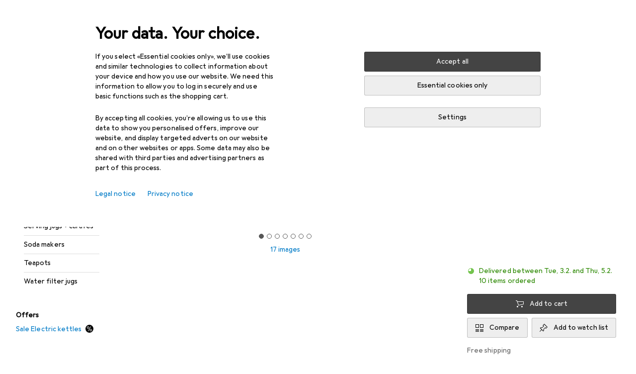

--- FILE ---
content_type: text/javascript
request_url: https://static03.galaxus.com/_next/static/chunks/pages/product/%5BtitleAndProductId%5D-6c20b0e0e7bd3621.js
body_size: 106723
content:
(self.webpackChunk_N_E=self.webpackChunk_N_E||[]).push([[6689,7420,14732,26322,26400,26437,27436,32959,38230,40490,45369,48948,49855,53681,61363,77695,77784,82416,85061,85574,86108,93773,99996],{56:(e,l,n)=>{"use strict";n.d(l,{A:()=>a});let a=["Video abspielen","Play video","Lire la vid\xe9o","Riproduci il video","Video afspelen"]},4581:()=>{},4964:()=>{},5483:()=>{},5557:()=>{},7790:()=>{},9521:(e,l,n)=>{"use strict";n.d(l,{Te:()=>s});var a=n(147417),r=n(576730);let t="iglu:ch.digitecgalaxus/productblock_action/jsonschema/1-0-1",i=(0,a.v)(t),s=e=>{var l;return(0,r.k)(i,t,{sampleRate:null!=(l=null==e?void 0:e.sampleRate)?l:.05,customSamplingCondition:null==e?void 0:e.samplingCondition,allowCustomSampling:!0})}},10284:(e,l,n)=>{"use strict";n.d(l,{A:()=>a});let a=["Dieses Produkt wird durch einen Privatanbieter geliefert. Die Auftragsabwicklung l\xe4uft \xfcber Digitec Galaxus, der Verkaufsvertrag kommt aber zwischen dir und dem Anbieter zustande.","This product is provided by a private seller. Digitec Galaxus handles the processing, but the sales contract is concluded between you and the seller.","Ce produit est exp\xe9di\xe9 par un particulier. La commande est trait\xe9e par nos soins, mais le contrat de vente est conclu entre vous et le vendeur.","Questo prodotto viene spedito da un fornitore privato. La transazione \xe8 gestita da Digitec Galaxus, ma il contratto di vendita \xe8 tra te e il fornitore.","Dit product wordt aangeboden door een particuliere verkoper. Digitec Galaxus handelt de verkoopprocedure af, maar de koopovereenkomst is tussen jou en de verkoper."]},10692:()=>{},20397:(e,l,n)=>{"use strict";n.d(l,{A:()=>a});let a=["Fragen konnten nicht geladen werden.","Failed to load questions.","Les questions n'ont pas pu \xeatre charg\xe9es","Il caricamento delle domande non \xe8 riuscito","Mislukt om vragen te laden."]},27175:()=>{},35257:(e,l,n)=>{"use strict";n.d(l,{Q:()=>r});var a=n(9521);let r=()=>(0,a.Te)({sampleRate:1})},37189:(e,l,n)=>{"use strict";n.d(l,{A:()=>a});let a=["Positivste","Most positive","Le plus positif","Pi\xf9 positivo","Meest positief"]},39353:(e,l,n)=>{"use strict";n.d(l,{A:()=>a});let a=["Deine Adresse wurde erfolgreich gespeichert","Your address was successfully saved","Votre adresse a \xe9t\xe9 enregistr\xe9e","Il tuo indirizzo \xe8 stato salvato con successo","Je adres is succesvol opgeslagen"]},41519:()=>{},47863:(e,l,n)=>{"use strict";n.d(l,{A:()=>u});var a=n(406029);let r={argumentDefinitions:[],kind:"Fragment",metadata:{catchTo:"RESULT"},name:"keySpecifications",selections:[{alias:null,args:null,kind:"ScalarField",name:"databaseId",storageKey:null},{alias:null,args:null,concreteType:"VatMoney",kind:"LinkedField",name:"price",plural:!1,selections:[{alias:null,args:null,kind:"ScalarField",name:"amountExclusive",storageKey:null}],storageKey:null},{alias:null,args:null,concreteType:"ProductSpecificationGroup",kind:"LinkedField",name:"keySpecificationGroup",plural:!1,selections:[{args:null,kind:"FragmentSpread",name:"specificationGroup"}],storageKey:null}],type:"Product",abstractKey:null};var t=n(569107),i=n(122565),s=n(649097),o=n(710115);n(536664);let u=e=>{var l;let{productKey:n,onSpecificationGroupError:s}=e,o=(0,i.I)(r,n);o.ok||(0,t.h)(s,o);let u=o.value;return(0,a.jsx)(d,{onSpecificationGroupError:s,productSpecificationGroupKey:u.keySpecificationGroup,co2QueryParameters:{productId:u.databaseId,productPriceExclusive:null==(l=u.price)?void 0:l.amountExclusive}})},d=(0,s.I4)(o.B)("yZQgvmV")},51771:()=>{},56629:()=>{},58907:()=>{},59359:()=>{},61238:()=>{},68768:()=>{},69948:()=>{},71449:()=>{},73906:(e,l,n)=>{"use strict";n.d(l,{A:()=>a});let a=["Videos","Videos","Vid\xe9os","Video","Video's"]},76735:()=>{},77076:e=>{e.exports={"recharts-cartesian-axis":"priceChartContainer_recharts-cartesian-axis__5y3CI"}},78300:(e,l,n)=>{"use strict";n.d(l,{N:()=>v});var a=n(92424),r=n(406029);let t={argumentDefinitions:[],kind:"Fragment",metadata:{plural:!0,catchTo:"NULL"},name:"afterSalesScoreChart",selections:[{alias:null,args:null,kind:"ScalarField",name:"isSignificant",storageKey:null},{alias:null,args:null,kind:"ScalarField",name:"rank",storageKey:null},{alias:null,args:null,kind:"ScalarField",name:"score",storageKey:null},{alias:null,args:null,concreteType:"Brand",kind:"LinkedField",name:"brand",plural:!1,selections:[{alias:null,args:null,kind:"ScalarField",name:"name",storageKey:null}],storageKey:null},{alias:null,args:null,kind:"ScalarField",name:"isCurrentBrand",storageKey:null},{alias:null,args:null,kind:"ScalarField",name:"brandFilteredProductTypeRelativeUrl",storageKey:null},{args:null,kind:"FragmentSpread",name:"afterSalesScoreRow"}],type:"ProductAfterSalesScore",abstractKey:null},i=["Leider haben wir f\xfcr diese Kategorie aktuell noch nicht gen\xfcgend Daten, um dir mehr Quoten anzuzeigen.","Unfortunately, we don't have enough data for this category yet.","Malheureusement, nous n’avons pas encore assez de donn\xe9es pour cette cat\xe9gorie pour vous montrer plus de quotas.","Purtroppo non disponiamo di dati sufficienti per questa categoria per mostrarti ulteriori percentuali.","Helaas hebben we nog niet genoeg gegevens voor deze categorie."];var s=n(811767),o=n(284),u=n(378957),d=n(569107),c=n(906968),m=n(122565),g=n(414774),p=n(649097),y=n(455729),k=n(458021),f=n(252320);n(829223);let h=e=>{let{rank:l,brand:n,score:a,isCurrentBrand:t,brandFilteredProductTypeRelativeUrl:i,node:s,isBrandLinked:d,hideInsignificant:c,showRowsWithoutData:m,highestScore:g,minNumberOfSalesToShowData:p,numberOfYearsForMinNumberOfSales:y,scoreSegments:f,type:h,highestRankInDigits:v}=e,F=(0,o.ux)();return(0,r.jsx)(u.t,{name:"ScoreListItem:ListItem",errorHandler:F,fallback:null,children:(0,r.jsxs)(T,{$isCurrent:t,$isCollapsed:!!(null==a&&!(null!=m&&m)&&!t),children:[(0,r.jsxs)(S,{isBrandLinked:null!=d&&d,href:i,children:[(0,r.jsx)(x,{$numberOfDigits:v,children:!(null!=c&&c)&&l&&`${l}.`}),(0,r.jsx)(P,{children:n.name})]}),(0,r.jsx)(k.z,{highestScore:g,minNumberOfSalesToShowData:p,numberOfYearsForMinNumberOfSales:y,productAfterSalesScoreKey:s,scoreSegments:f,type:h,onError:F})]},`${l}-${n.name}`)})},v=y.memo(e=>{var l;let{ariaLabel:n,ariaLabelledBy:o,className:u,onError:c,type:p,isBrandLinked:k,minNumberOfSalesToShowData:v,numberOfYearsForMinNumberOfSales:S,showRowsWithoutData:T,onClick:K,hideInsignificant:x,productAfterSalesScoreKeys:P}=e,{__:I}=(0,g.W)(),A=(0,m.I)(t,P),j=(0,y.useMemo)(()=>x?A.filter(e=>!!(null==e?void 0:e.isSignificant)):A.filter(e=>!!e),[A,x]);0===j.length&&(0,d.h)(c,null);let w=null!=(l=Math.max(...j.map(e=>{var l;return null!=(l=e.rank)?l:1})).toString().length)?l:1,C=Math.max(...j.map(e=>{var l;return null!=(l=e.score)?l:0})),E=j.every(e=>null==e.score),O=(0,f.V)(p);return(0,r.jsxs)(F,{className:u,children:[(0,r.jsx)("ul",{"aria-labelledby":o,"aria-label":n,children:j.map(e=>{var{rank:l,brand:n,score:t,isCurrentBrand:i,brandFilteredProductTypeRelativeUrl:s}=e,o=(0,a._)(e,["rank","brand","score","isCurrentBrand","brandFilteredProductTypeRelativeUrl"]);return(0,r.jsx)(h,{rank:null!=l?l:void 0,brand:n,score:null!=t?t:void 0,isCurrentBrand:i,brandFilteredProductTypeRelativeUrl:s,node:o,isBrandLinked:k,hideInsignificant:x,showRowsWithoutData:T,highestScore:C,minNumberOfSalesToShowData:v,numberOfYearsForMinNumberOfSales:S,scoreSegments:O,type:p,highestRankInDigits:w},`${l}-${n.name}`)})}),E&&(0,r.jsx)(L,{children:I(i)}),K&&(0,r.jsx)(b,{onClick:K,title:I(s.A)})]})}),S=e=>{let{isBrandLinked:l,href:n,onClick:a,children:t}=e;return l&&n?(0,r.jsx)(K,{href:n,onClick:a,minimumTargetSize:"inline",children:t}):(0,r.jsx)(r.Fragment,{children:t})},F=p.As("yDd8EPI"),b=p.LW("yDd8EPI1"),T=p.iG("yDd8EPI2",e=>{let{$isCollapsed:l}=e;return l?(0,p.AH)("yDd8EPI3"):(0,p.AH)("yDd8EPI4")},e=>{let{$isCurrent:l}=e;return l?(0,p.AH)("yDd8EPI5"):(0,p.AH)("yDd8EPI6")}),K=(0,p.I4)(c.N)("yDd8EPI7"),x=p.hJ("yDd8EPI8",{style:{"--yDd8EPI9":e=>{let{$numberOfDigits:l}=e;return`${l+.5}ch`}}}),P=p.hJ("yDd8EPIA"),L=p.jX("yDd8EPIB")},85289:()=>{},88119:()=>{},95300:(e,l,n)=>{"use strict";n.d(l,{M:()=>t});var a=n(649097),r=n(439374);n(152208);let t=(0,a.I4)(r.y)("yxrUwGG")},96500:(e,l,n)=>{"use strict";n.d(l,{A:()=>a});let a=["Produktbilder","Product images","Images du produit","Immagini del prodotto","Product afbeeldingen"]},97589:(e,l,n)=>{"use strict";n.d(l,{p:()=>c});var a=n(406029);let r={argumentDefinitions:[],kind:"Fragment",metadata:null,name:"fullscreenGalleryHeader",selections:[{args:null,kind:"FragmentSpread",name:"productHeaderTitle"},{alias:null,args:null,concreteType:"VatMoney",kind:"LinkedField",name:"price",plural:!1,selections:[{args:null,kind:"FragmentSpread",name:"priceVatMoney"}],storageKey:null}],type:"Product",abstractKey:null};var t=n(284),i=n(378957),s=n(875989),o=n(122565),u=n(649097),d=n(313622);n(671834);let c=e=>{let{isVisible:l,productKey:n}=e,s=(0,t.ux)(),u=(0,o.I)(r,n);return(0,a.jsx)(m,{$isVisible:l,children:(0,a.jsxs)(i.t,{name:"FullscreenGalleryHeader:StyledProductPrice",errorHandler:s,children:[u.price&&(0,a.jsx)(g,{vatMoneyKey:u.price,onError:s}),(0,a.jsx)(p,{productKey:u,tag:"h2",onError:s})]})})},m=u.As("yI5Oik7",e=>{let{$isVisible:l}=e;return l&&(0,u.AH)("yI5Oik71")}),g=(0,u.I4)(s.b)("yI5Oik72"),p=(0,u.I4)(d.N)("yI5Oik73")},102751:()=>{},105151:(e,l,n)=>{"use strict";n.d(l,{v:()=>i});let a={argumentDefinitions:[],kind:"Fragment",metadata:{catchTo:"NULL"},name:"useIsPriceHistoryVisible",selections:[{alias:null,args:null,concreteType:"ProductOffer",kind:"LinkedField",name:"offer",plural:!1,selections:[{kind:"InlineDataFragmentSpread",name:"isSecondHand",selections:[{alias:null,args:null,kind:"ScalarField",name:"shopOfferType",storageKey:null}],args:null,argumentDefinitions:[]}],storageKey:null},{alias:null,args:null,kind:"ScalarField",name:"prohibitedBlocks",storageKey:null}],type:"Product",abstractKey:null};var r=n(735867),t=n(122565);let i=e=>{let l=(0,t.I)(a,e);return!!l&&!l.prohibitedBlocks.includes("PRICE_HISTORY")&&!(0,r.E)(l.offer)}},108350:(e,l,n)=>{"use strict";n.d(l,{B:()=>g});var a=n(406029),r=n(455729),t=n(629765),i=n(195543),s=n(517165),o=n(83417),u=n(450664),d=n(708879),c=n(994562);let m=e=>{let{question:l,detailPageLink:n,isQuestionFromVariant:r=!1,allowAnswerComments:t,additionalAnswerParsers:m,className:g}=e,{question:p,translation:y}=(0,c.j)({question:l}),{acceptedAnswer:k,singleAnswer:f}=l,h=k||f;return l.isBlockedContent?(0,a.jsx)(s.P,{question:l,className:g}):(0,a.jsxs)(d.m,{question:l,className:g,children:[(0,a.jsx)(u.P,{question:p,detailPageLink:n,isQuestionOfVariant:r,translation:y,renderAsPreview:!0}),h&&(0,a.jsx)(i.zz,{children:(0,a.jsx)(o.n,{answer:h,allowAnswerComments:t,renderAsPreview:!0,additionalParsers:m})})]})},g=(0,r.memo)(e=>{let{questionsAndAnswers:l,sectorId:n,referrerProductId:r,tagIds:i,additionalAnswerParsers:s}=e;return 0===l.length?null:(0,a.jsx)(a.Fragment,{children:l.map(e=>{let{id:l,productId:o}=e,u=+r!==o,d=(0,t.OF)({id:e.id,text:e.text,sectorId:n.toString(),tagIds:i,referrerProductId:u?r:null});return(0,a.jsx)(m,{question:e,detailPageLink:d,isQuestionFromVariant:u,additionalAnswerParsers:s},l)})})});g.displayName="ProductDetailQuestionList"},110876:()=>{},116931:()=>{},119421:()=>{},124433:(e,l,n)=>{"use strict";n.d(l,{A:()=>a});let a=["Vorteile","Pros","Points positifs","Vantaggi","Voordelen"]},126894:(e,l,n)=>{"use strict";n.d(l,{R:()=>p});var a=n(406029);let r={argumentDefinitions:[],kind:"Fragment",metadata:{catchTo:"RESULT"},name:"insteadOfPrice",selections:[{alias:null,args:null,kind:"ScalarField",name:"type",storageKey:null},{alias:null,args:null,concreteType:"VatMoney",kind:"LinkedField",name:"price",plural:!1,selections:[{args:null,kind:"FragmentSpread",name:"priceVatMoney"}],storageKey:null}],type:"ProductInsteadOfPrice",abstractKey:null};var t=n(599721),i=n(378455),s=n(992569),o=n(830871),u=n(552304),d=n(569107),c=n(791043),m=n(122565),g=n(414774);let p=e=>{let{productInsteadOfPriceKey:l,onError:n}=e,p=(0,m.I)(r,l);p.ok||(0,d.h)(n,p);let y=p.value,{__:k}=(0,g.W)();return(0,a.jsxs)(a.Fragment,{children:[((e,l)=>{switch(e){case"NEW":return k(s.A,l);case"LAST_NEW":return k(t.A,l);case"CUSTOMER_GROUP":case"SALES_PRICE_BEFORE":return k(i.A,l);case"SUM_OF_PRODUCTS_IN_SET_PRICE":return k(o.A,l);case"NONE":return null;default:(0,u.x)(e)}})(y.type,(0,a.jsx)(c.H,{vatMoneyKey:y.price,onError:n})),"SUM_OF_PRODUCTS_IN_SET_PRICE"===y.type?(0,a.jsx)("sup",{children:"1"}):null]})}},131082:(e,l,n)=>{"use strict";n.d(l,{A:()=>t});var a=n(885677),r=n(322227);let t=[e=>(0,a.LS)(e.numberOfQuestions,0,r.de,{one:"Fragen und Antworten",other:(0,a.ai)("de-CH",e.numberOfQuestions,0)+" Fragen und Antworten"}),e=>(0,a.LS)(e.numberOfQuestions,0,r.en,{one:"Questions and answers",other:(0,a.ai)("en-US",e.numberOfQuestions,0)+" questions and answers"}),e=>(0,a.LS)(e.numberOfQuestions,0,r.fr,{one:"Questions et r\xe9ponses",other:(0,a.ai)("fr-CH",e.numberOfQuestions,0)+" questions et r\xe9ponses"}),e=>(0,a.LS)(e.numberOfQuestions,0,r.it,{one:"Domande e risposte",other:(0,a.ai)("it-CH",e.numberOfQuestions,0)+" domande e risposte"}),e=>(0,a.LS)(e.numberOfQuestions,0,r.nl,{one:"Vragen en antwoorden",other:(0,a.ai)("nl-NL",e.numberOfQuestions,0)+" vragen en antwoorden"})]},136785:(e,l,n)=>{"use strict";n.d(l,{$O:()=>t,Ip:()=>u,L7:()=>i,f:()=>s,pp:()=>o});var a=n(842673),r=n(580652);let t=e=>{let{currentDay:l,listDay:n,alreadyOpened:a,isSoldOut:r}=e,t=l===n;return t&&a||t&&r||l>n},i=e=>{var l;if(!(null==e?void 0:e.product)||!(null==e||null==(l=e.offer)?void 0:l.salesInformation))return;let{offer:{salesInformation:n},mandatorSpecificData:{isDeleted:a}}=e;return{numberOfItems:n.numberOfItems||0,numberOfItemsSold:n.numberOfItemsSold||0,isLowAmountRemaining:(0,r.J)(n.numberOfItems,n.numberOfItemsSold),isDeleted:a}},s=(e,l)=>{let n=a.Lr.getItem("advent-data");if(!n)return!1;let r=JSON.parse(n);return r.year===l&&r.day===e&&r.isOpen},o=(e,l)=>{let n=JSON.stringify({day:e,year:l,isOpen:!0});a.Lr.setItem("advent-data",n)},u="current"},143953:()=>{},144827:(e,l,n)=>{"use strict";n.d(l,{A:()=>a});let a=["Mehr Spezifikationen anzeigen","Show more specifications","Afficher plus de sp\xe9cifications","Mostra le specifiche","Toon meer specificaties"]},146694:(e,l,n)=>{"use strict";n.d(l,{Ef:()=>s,Nb:()=>o});var a=n(406029),r=n(315018),t=n(455729);let i=(0,t.createContext)(!1),s=e=>{let{hasSummary:l,children:n}=e;return(0,a.jsx)(i,{value:l,children:n})},o=()=>{let e=(0,t.use)(i),l=(0,r.H)("OSA-53376-product-summary-reloaded",!0);return e?l:0}},148948:(e,l,n)=>{"use strict";n.d(l,{SA:()=>g});var a=n(487011),r=n(293096),t=n(406029),i=n(49465);let s={p:e=>{let{children:l}=e;return(0,t.jsx)("p",{children:l})},pre:e=>{let{children:l}=e;return(0,t.jsx)("pre",{children:l})},strong:e=>{let{children:l}=e;return(0,t.jsx)("strong",{children:l})},em:e=>{let{children:l}=e;return(0,t.jsx)("em",{children:l})},b:e=>{let{children:l}=e;return(0,t.jsx)("strong",{children:l})},i:e=>{let{children:l}=e;return(0,t.jsx)("em",{children:l})},img:()=>null,u:e=>{let{children:l}=e;return(0,t.jsx)("u",{children:l})},br:()=>(0,t.jsx)("br",{}),hr:()=>(0,t.jsx)("hr",{}),ol:e=>{let{children:l}=e;return(0,t.jsx)("ol",{children:l})},ul:e=>{let{children:l}=e;return(0,t.jsx)("ul",{children:l})},li:e=>{let{children:l}=e;return(0,t.jsx)("li",{children:l})},h1:e=>{let{children:l}=e;return(0,t.jsx)("p",{children:l})},h2:e=>{let{children:l}=e;return(0,t.jsx)("p",{children:l})},h3:e=>{let{children:l}=e;return(0,t.jsx)("p",{children:l})},a:e=>{let{children:l}=e;return(0,t.jsx)("span",{children:l})},span:e=>{let{children:l}=e;return(0,t.jsx)("span",{children:l})},table:e=>{let{children:l}=e;return l},tbody:e=>{let{children:l}=e;return l},td:e=>{let{children:l}=e;return l},th:e=>{let{children:l}=e;return l},thead:e=>{let{children:l}=e;return l},tr:e=>{let{children:l}=e;return l}},o={p:{name:"p",allowedAttributes:[],allowWhitespace:!0,selfClosing:!1,validParents:["ROOT","li","td","th"]},pre:{name:"pre",allowedAttributes:[],allowWhitespace:!0,selfClosing:!1,validParents:["ROOT","li","td","th"]},strong:{name:"strong",allowedAttributes:[],allowWhitespace:!0,selfClosing:!1,validParents:["ROOT","a","em","h1","h2","h3","i","li","p","pre","span","td","th","u"]},em:{name:"em",allowedAttributes:[],allowWhitespace:!0,selfClosing:!1,validParents:["ROOT","a","b","h1","h2","h3","li","p","pre","strong","span","td","th","u"]},b:{name:"strong",allowedAttributes:[],allowWhitespace:!0,selfClosing:!1,validParents:["ROOT","a","em","h1","h2","h3","i","li","p","pre","span","td","th","u"]},i:{name:"em",allowedAttributes:[],allowWhitespace:!0,selfClosing:!1,validParents:["ROOT","a","b","h1","h2","h3","li","p","pre","strong","span","u"]},img:{name:"img",allowedAttributes:["src","alt","style"],allowWhitespace:!1,selfClosing:!0,validParents:["ROOT","a","b","em","h1","h2","h3","i","li","p","strong","span","td","th","u"]},u:{name:"u",allowedAttributes:[],allowWhitespace:!0,selfClosing:!1,validParents:["ROOT","a","b","em","h1","h2","h3","i","li","p","pre","strong","span","td","th"]},br:{name:"br",allowedAttributes:[],allowWhitespace:!1,selfClosing:!0,validParents:["ROOT","a","b","em","h1","h2","h3","i","li","p","strong","span","td","th","u"]},hr:{name:"hr",allowedAttributes:[],allowWhitespace:!1,selfClosing:!0,validParents:["ROOT","a","b","em","h1","h2","h3","i","li","p","strong","span","td","th","u"]},ol:{name:"ol",allowedAttributes:[],allowWhitespace:!1,selfClosing:!1,validParents:["ROOT","li","td","th"]},ul:{name:"ul",allowedAttributes:[],allowWhitespace:!1,selfClosing:!1,validParents:["ROOT","li","td","th"]},li:{name:"li",allowedAttributes:[],allowWhitespace:!0,selfClosing:!1,validParents:["ol","ul"]},h1:{name:"h1",allowedAttributes:[],allowWhitespace:!0,selfClosing:!1,validParents:["ROOT","td","th"]},h2:{name:"h2",allowedAttributes:[],allowWhitespace:!0,selfClosing:!1,validParents:["ROOT","td","th"]},h3:{name:"h3",allowedAttributes:[],allowWhitespace:!0,selfClosing:!1,validParents:["ROOT","td","th"]},a:{name:"a",allowedAttributes:["href","target","name","id"],allowWhitespace:!0,selfClosing:!1,validParents:["ROOT","b","em","h1","h2","h3","i","li","p","pre","strong","span","td","th","u"]},span:{name:"span",allowedAttributes:["class"],allowWhitespace:!0,selfClosing:!1,validParents:["ROOT","a","b","em","h1","h2","h3","i","li","p","pre","strong","span","td","th","u"]},table:{name:"table",allowedAttributes:[],allowWhitespace:!1,selfClosing:!1,validParents:["ROOT","li","td","th"]},tbody:{name:"tbody",allowedAttributes:[],allowWhitespace:!1,selfClosing:!1,validParents:["ROOT","table"]},td:{name:"td",allowedAttributes:[],allowWhitespace:!0,selfClosing:!1,validParents:["ROOT","tr"]},th:{name:"th",allowedAttributes:[],allowWhitespace:!0,selfClosing:!1,validParents:["ROOT","tr"]},thead:{name:"thead",allowedAttributes:[],allowWhitespace:!1,selfClosing:!1,validParents:["ROOT","table"]},tr:{name:"tr",allowedAttributes:[],allowWhitespace:!1,selfClosing:!1,validParents:["ROOT","table","tbody","thead"]}},u=(e,l,n)=>{if(!n||!o.br.validParents.includes(l))return[e];let a=e.split("\n");if(1===a.length)return[e];let r=[];for(let e=0;e<a.length;e++)r.push(a[e]),e<a.length-1&&r.push({tagName:"br",children:null,props:{}});return r},d=e=>e.split('"').length%2==0,c=(e,l)=>{let n={};e+=" ";let a="",r="",t=!0,i=!1,s=!1,o="";for(let u=0;u<e.length;u++){let d=e[u];if("="===d){if(s){r+=d;continue}t=!1,i=!0;continue}if('"'===d||"'"===d){if(s&&d===o){s=!s,o="";continue}if(o=d,s=!s)continue}if((" "===d||u===e.length-1)&&!s){""!==a&&""!==r&&l.includes(a)&&("class"===a&&(a="className"),n[a]=r),a="",r="",t=!0,i=!1,s=!1;continue}t&&(a+=d),i&&(r+=d)}return n},m=function(e,l){var n;let o=arguments.length>2&&void 0!==arguments[2]?arguments[2]:"0";if(Array.isArray(e)){let n=[];for(let l of e){if(null===l||"object"==typeof l){n.push(l);continue}let e=n[n.length-1];if("string"!=typeof e){n.push(l);continue}n[n.length-1]=`${e}${l}`}return n.map((e,n)=>m(e,l,`${o}.${n}`))}if("string"==typeof e){let n=(0,i.D4)(e);if(l.contentWrapper){let e=l.contentWrapper;return(0,t.jsx)(e,{children:n},`${o}.text`)}return n}if(null===e)return null;let{tagName:u,children:d,props:c}=e,g=(null==(n=l.components)?void 0:n[u])||s[u],p=`${o}.${u}`;return(0,t.jsx)(g,(0,r._)((0,a._)({},c),{children:m(d,l,p)}),p)},g=function(e){let l=arguments.length>1&&void 0!==arguments[1]?arguments[1]:{};return m(((e,l)=>{let n=e.replace(/[\x00-\x08\x0B\x0C\x0E-\x1F\x7F\u202A-\u202E\u2066-\u2069\u200B-\u200F\r]/g,"").replace(/<br\/>/g,"<br />").split(/(<|>)/),a=[],r=[a],t=["ROOT"],s=0;for(;s<n.length;){if(""===n[s]){s+=1;continue}if("<"===n[s]){let[e,...l]=n[s+1].split(" "),a=e.trim().toLowerCase();if(""===a){r[r.length-1].push(n[s]),s+=1;continue}if(a.startsWith("/")){if(a=a.slice(1),t[t.length-1]===a){t.pop(),r.pop(),s+=3;continue}r[r.length-1].push((0,i.D4)(n[s]+(n[s+1]||"")+(n[s+2]||""))),s+=3;continue}let u=t[t.length-1],m=l.join(" ");for(s+=1;s<n.length-1&&(d(m)||">"!==n[s+1]&&"<"!==n[s+1]);)s+=1,m+=n[s];let g=!1,p=n[s+1]||"";"<"===p&&(g=!0);let y=o[a];if(g||!y||!y.validParents.includes(u)){r[r.length-1].push((0,i.D4)(`<${a}${m?" "+m:""}${p}`)),s+=2;continue}let k={tagName:y.name,children:null,props:{}},f=c(m,y.allowedAttributes);if(r[r.length-1].push(k),s+=2,y.selfClosing)k.props=h(f);else{let e=[];k.children=e,r.push(e),k.props=h(f),t.push(a)}continue}let e=(0,i.D4)(n[s]),a=t[t.length-1];if("ROOT"!==a&&""===e.trim()&&!o[a].allowWhitespace){s+=1;continue}"pre"===a&&0===r[r.length-1].length&&e.startsWith("\n")&&(e=e.slice(1)),r[r.length-1].push(...u(e,t[t.length-1],l.replaceNewlines)),s+=1}return 1===a.length?a[0]:a})(e,l),l)},p=RegExp("(?<width>width\\s{0,5}:\\s{0,5}\\d{1,10}px\\s{0,5})","i"),y=RegExp("(?<height>height\\s{0,5}:\\s{0,5}\\d{1,10}px\\s{0,5})","i"),k=RegExp("(?<value>\\d{0,10}px)","i");function f(e,l){let n=e.exec(l);if(!n)return;let a=n[1],r=k.exec(a);if(r)return r[0]}function h(e){var l;if(!e.style)return e;let n={width:f(p,l=e.style),height:f(y,l)};return(0,r._)((0,a._)({},e),{style:n})}},149929:()=>{},152208:()=>{},157400:()=>{},169852:(e,l,n)=>{"use strict";n.d(l,{A:()=>a});let a=["Vergleichen","Compare","Comparer","Confronta","Vergelijk"]},173573:()=>{},178429:()=>{},180065:(e,l,n)=>{"use strict";n.d(l,{i:()=>a});let a=e=>void 0!==e.testAdventCalendarPreview},185249:()=>{},187214:()=>{},189317:()=>{},189468:(e,l,n)=>{"use strict";n.d(l,{a:()=>s});var a=n(487011),r=n(293096),t=n(328084),i=n(455729);let s=function(e,l){let n=arguments.length>2&&void 0!==arguments[2]?arguments[2]:[],s=(0,i.useRef)(!1),o=(0,i.useRef)(null),u=(0,i.useRef)(null),d=()=>{var e;null==(e=u.current)||e.call(u),u.current=null,s.current=!0},c=()=>{o.current&&(clearTimeout(o.current),o.current=null)},m=(0,t.z)((n,a)=>{var r;return u.current=a,o.current=window.setTimeout(()=>{o.current=null,d(),e()},null!=(r=null==l?void 0:l.delay)?r:3e3),()=>{c()}},(0,r._)((0,a._)({},null==l?void 0:l.intersectionOptions),{skip:null==l?void 0:l.skip}),n);return(0,i.useEffect)(()=>{s.current=!1},n),{trackingRef:m,forceTrack:()=>{s.current||null!=l&&l.skip||(c(),d(),e())}}}},191514:(e,l,n)=>{"use strict";n.d(l,{A:()=>a});let a=["Was m\xf6chtest du wissen?","What would you like to know?","Qu’aimeriez-vous savoir ?","Cosa vorresti sapere?","Wat zou je willen weten?"]},191606:()=>{},197220:()=>{},199600:(e,l,n)=>{"use strict";n.d(l,{l:()=>i});var a=n(406029),r=n(960050),t=n(785498);let i=()=>{let{canGoBack:e,goBack:l}=(0,t.R)();return(0,a.jsxs)(r.Q,{children:[(0,a.jsx)(r.Q.BackButton,{show:e,onBackClick:l}),(0,a.jsx)(r.Q.Spacer,{}),(0,a.jsx)(r.Q.ShareButton,{}),(0,a.jsx)(r.Q.HelpButton,{})]})}},202066:()=>{},202105:()=>{},206732:(e,l,n)=>{var a={kind:"Document",definitions:[{kind:"OperationDefinition",operation:"mutation",name:{kind:"Name",value:"CREATE_QUESTION"},variableDefinitions:[{kind:"VariableDefinition",variable:{kind:"Variable",name:{kind:"Name",value:"text"}},type:{kind:"NonNullType",type:{kind:"NamedType",name:{kind:"Name",value:"String"}}},directives:[]},{kind:"VariableDefinition",variable:{kind:"Variable",name:{kind:"Name",value:"productId"}},type:{kind:"NonNullType",type:{kind:"NamedType",name:{kind:"Name",value:"Int"}}},directives:[]}],directives:[],selectionSet:{kind:"SelectionSet",selections:[{kind:"Field",alias:{kind:"Name",value:"question"},name:{kind:"Name",value:"createCommunityQuestion"},arguments:[{kind:"Argument",name:{kind:"Name",value:"text"},value:{kind:"Variable",name:{kind:"Name",value:"text"}}},{kind:"Argument",name:{kind:"Name",value:"productId"},value:{kind:"Variable",name:{kind:"Name",value:"productId"}}}],directives:[],selectionSet:{kind:"SelectionSet",selections:[{kind:"FragmentSpread",name:{kind:"Name",value:"CommunityQuestionMinimal"},directives:[]}]}}]}}],loc:{start:0,end:240}};a.loc.source={body:'#import "../../fragments/questions-and-answers.fragments.graphql"\n\nmutation CREATE_QUESTION($text: String!, $productId: Int!) {\n  question: createCommunityQuestion(text: $text, productId: $productId) {\n    ...CommunityQuestionMinimal\n  }\n}\n',name:"GraphQL request",locationOffset:{line:1,column:1}};var r={};a.definitions=a.definitions.concat(n(366696).definitions.filter(function(e){if("FragmentDefinition"!==e.kind)return!0;var l=e.name.value;return!r[l]&&(r[l]=!0,!0)}));var t={};function i(e,l){for(var n=0;n<e.definitions.length;n++){var a=e.definitions[n];if(a.name&&a.name.value==l)return a}}a.definitions.forEach(function(e){if(e.name){var l=new Set;!function e(l,n){if("FragmentSpread"===l.kind)n.add(l.name.value);else if("VariableDefinition"===l.kind){var a=l.type;"NamedType"===a.kind&&n.add(a.name.value)}l.selectionSet&&l.selectionSet.selections.forEach(function(l){e(l,n)}),l.variableDefinitions&&l.variableDefinitions.forEach(function(l){e(l,n)}),l.definitions&&l.definitions.forEach(function(l){e(l,n)})}(e,l),t[e.name.value]=l}}),e.exports=a,e.exports.CREATE_QUESTION=function(e,l){var n={kind:e.kind,definitions:[i(e,l)]};e.hasOwnProperty("loc")&&(n.loc=e.loc);var a=t[l]||new Set,r=new Set,s=new Set;for(a.forEach(function(e){s.add(e)});s.size>0;){var o=s;s=new Set,o.forEach(function(e){r.has(e)||(r.add(e),(t[e]||new Set).forEach(function(e){s.add(e)}))})}return r.forEach(function(l){var a=i(e,l);a&&n.definitions.push(a)}),n}(a,"CREATE_QUESTION")},208570:(e,l,n)=>{"use strict";n.d(l,{A:()=>a});let a=["Das angezeigte Verkaufsangebot wird durch einen Drittanbieter aus der [0] geliefert. Der Kaufvertrag kommt zwischen dir und dem Anbieter zustande. Die Auftragsabwicklung erfolgt durch Digitec Galaxus.","This product is supplied by a third-party supplier from [0]. The sales contract is between you and the supplier. Digitec Galaxus is in charge of processing the order.","Cet article est livr\xe9 par un fournisseur tiers de [0]. Le contrat de vente est conclu entre vous et le fournisseur. Digitec Galaxus se charge du traitement de la commande.","L'offerta di vendita \xe8 fornita da un fornitore terzo con sede in [0]. Il contratto di vendita viene stipulato tra te e il fornitore. Digitec Galaxus \xe8 responsabile dell'elaborazione dell'ordine.","Dit artikel wordt geleverd door een derde leverancier van [0]. De koopovereenkomst wordt gesloten tussen jou en de leverancier. Digitec Galaxus is belast met de afhandeling van de bestelling."]},214449:()=>{},223947:()=>{},229034:(e,l,n)=>{"use strict";n.d(l,{A:()=>a});let a=["G\xfcltig bis","Ends","Valable jusqu'au","Fino al","Eindigt op"]},233715:(e,l,n)=>{"use strict";n.d(l,{A:()=>a});let a=["Quelle","Source","Source","Fonte","Bron"]},237471:()=>{},241853:()=>{},243269:(e,l,n)=>{"use strict";n.d(l,{H:()=>o});var a=n(487011),r=n(293096),t=n(92424),i=n(406029),s=n(649097);n(951600);let o=e=>{var{hoverStyles:l,borderBefore:n,borderAfter:s,cursorPointer:o}=e,d=(0,t._)(e,["hoverStyles","borderBefore","borderAfter","cursorPointer"]);return(0,i.jsx)(u,(0,r._)((0,a._)({},d),{$hoverStyles:l,$borderBefore:n,$borderAfter:s,$cursorPointer:o}))},u=s.X7("yuy9OxC",e=>{let{$cursorPointer:l}=e;return l?(0,s.AH)("yuy9OxC1"):(0,s.AH)("yuy9OxC2")},e=>{let{$borderBefore:l=!1}=e;return!l&&(0,s.AH)("yuy9OxC3")},e=>{let{$hoverStyles:l}=e;return l?(0,s.AH)("yuy9OxC4"):(0,s.AH)("yuy9OxC5")},e=>{let{$hoverStyles:l,$borderBefore:n=!1,$borderAfter:a=!1}=e;return l&&(0,s.AH)("yuy9OxC6",!a&&(0,s.AH)("yuy9OxC7"),!n&&(0,s.AH)("yuy9OxC8"),a&&(0,s.AH)("yuy9OxC9"))})},243591:(e,l,n)=>{"use strict";n.d(l,{A:()=>a});let a=["Um mehr \xfcber das Produkt zu erfahren, besuche bitte die Herstellerwebsite oder frage die [0].","For more details about this product, please visit the manufacturer's website or ask the [0].","Si vous souhaitez en apprendre plus sur le produit, veuillez consulter le site du fabricant ou poser une question \xe0 la [0].","Se vuoi saperne di pi\xf9 sul prodotto, visita il sito web del produttore o chiedi alla [0].","Ga voor meer details over dit product naar de website van de fabrikant of vraag het [0]."]},247071:(e,l,n)=>{"use strict";n.d(l,{HF:()=>s});var a=n(147417),r=n(576730);let t="iglu:ch.digitecgalaxus/resale_action/jsonschema/5-0-2",i=(0,a.v)(t),s=()=>(0,r.k)(i,t)},248723:()=>{},249731:(e,l,n)=>{"use strict";n.d(l,{J:()=>F});var a=n(951220),r=n(406029),t=n(555803);let i=["Bitte gib eine Frage in das Textfeld ein","Please enter a question into the text field","Veuillez saisir une question dans la zone de texte","Inserisci una domanda nel campo di testo","Voer een vraag in het tekstveld in"],s=["Ver\xf6ffentlichen","Publish","Publier","Pubblica","Publiceren"],o=["Deine Frage","Your question","Votre question","La tua domanda","Uw vraag"];var u=n(557270),d=n(979911),c=n(279337),m=n(779198),g=n(938216),p=n(414774),y=n(629765),k=n(487011),f=n(206732),h=n(307234);let v={};var S=n(315618);let F=e=>{let l,n,{__:y}=(0,p.W)(),{productId:F,productTypeId:T}=e,K=(0,m.x)(),{asPath:x}=(0,g.r)(),[P,L]=(l=(0,k._)({},v,void 0),h.n(f.CREATE_QUESTION,l)),{tagIds:I}=(0,u.MR)(null!=x?x:""),A=L&&L.error?(0,r.jsx)(c.Fc,{variant:"error",className:e.className,children:y(t.A)}):null,j=(n=(0,S.yr)(),e=>(0,a._)(function*(){n({interactionType:"submit",objectAction:"question_contribute",communityObjectId:+e,starRating:null})})());return(0,r.jsx)(d.d,{authenticationActionProps:{actionKey:"QUESTION"},errorMessage:A,onSubmit:e=>(0,a._)(function*(){let l=e.comment;yield b(P,F,l,x,T,K,I,j)})(),textFieldProps:{placeholder:`${y(o)}...`},noInputText:y(i),className:e.className,submitButtonText:y(s),keepFormStateAfterSubmit:!0})},b=(e,l,n,r,t,i,s,o)=>(0,a._)(function*(){var a;let d=yield e({variables:{text:n,productId:+l}});if((null==(a=d.data)?void 0:a.question)&&!d.errors){let e=d.data.question.id;yield o(e);let a=(0,u.MR)(r||"").sectorId;i((0,y.OF)({id:e,sectorId:(null==a?void 0:a.toString())||null,referrerProductId:l,tagIds:s,productTypeId:t,text:n,originalQueryParams:new URLSearchParams({created:"true"})}));return}})()},252320:(e,l,n)=>{"use strict";n.d(l,{V:()=>a});let a=e=>"warrantyDuration"===e?[0,3.25,6.75,10]:[0,1.7,3.4,5]},252477:(e,l,n)=>{"use strict";n.d(l,{Z:()=>a});let a=(e,l)=>{if(e&&l)return Math.round(100-100*e/l)/100}},252606:(e,l,n)=>{"use strict";n.d(l,{p:()=>r});var a=n(455729);let r=()=>{let[e,l]=(0,a.useState)({operation:"none"});return{dialogState:e,openNewDialog:()=>l({operation:"new"}),openEditDialog:e=>l({operation:"edit",addressId:e}),openDeleteDialog:e=>l({operation:"delete",addressId:e}),closeDialog:()=>l({operation:"none"})}}},255983:()=>{},257978:(e,l,n)=>{"use strict";n.d(l,{A:()=>a});let a=["Angebot eines Drittanbieters","Third-party offer","Offre d'un fournisseur tiers","Offerta di un fornitore terzo","Aanbod van derden"]},259326:()=>{},259854:()=>{},260785:(e,l,n)=>{"use strict";n.d(l,{Y:()=>i});let a={argumentDefinitions:[],kind:"Fragment",metadata:{catchTo:"NULL"},name:"useSelectVolumeDiscountPriceIndex",selections:[{alias:null,args:null,concreteType:"VatMoney",kind:"LinkedField",name:"price",plural:!1,selections:[{alias:null,args:null,kind:"ScalarField",name:"__typename",storageKey:null}],storageKey:null},{alias:null,args:null,concreteType:"ProductVolumeDiscountPrice",kind:"LinkedField",name:"defaultVolumeDiscountPrice",plural:!1,selections:r=[{alias:null,args:null,kind:"ScalarField",name:"minAmount",storageKey:null}],storageKey:null},{alias:null,args:null,concreteType:"ProductVolumeDiscountPrice",kind:"LinkedField",name:"volumeDiscountPrices",plural:!0,selections:r,storageKey:null}],type:"Product",abstractKey:null};var r,t=n(122565);let i=(e,l)=>{var n;let r=(0,t.I)(a,e),i=null!=l?l:null==r||null==(n=r.defaultVolumeDiscountPrice)?void 0:n.minAmount;return null!=i&&!(i<=1)&&(null==r?void 0:r.price)?r.volumeDiscountPrices.findIndex(e=>e.minAmount===i):null}},262256:()=>{},267755:()=>{},269329:(e,l,n)=>{"use strict";n.d(l,{X:()=>h});var a=n(406029),r=n(646992),t=n(274707),i=n(465759),s=n(908876),o=n(562409),u=n(345109),d=n(35257),c=n(414774),m=n(649097),g=n(455729),p=n(301538),y=n(146694),k=n(972965);n(69948);let f=(0,m.I4)(u.z).attrs({minimumTargetSize:"block"})("yqCAcxE"),h=e=>{let{initialContent:l,expandedContent:n,tracking:u,anchorId:m,keepHiddenPartInDOM:h=!1,onExpandChanged:S=()=>{},showMoreAriaLabel:F,showLessAriaLabel:b}=e,{__:T}=(0,c.W)(),K=(0,g.useId)(),x=(0,p.Nz)(m),P=(0,p.gm)(),L=(0,y.Nb)()>0&&!!n,[,I]=(0,o.G)(),A=(0,d.Q)(),j=(0,k.d)(),w=(0,g.useCallback)(e=>()=>{S(e),I(()=>{P(e?{type:"contentExpand",block:m}:{type:"contentCollapse",block:m}),e||j(m),u&&(e?A({blockName:u.blockNameForEventAction,objectAction:"blockcontent_expand",blockContentVisible:!0}):A({blockName:u.blockNameForEventAction,objectAction:"blockcontent_collapse",blockContentVisible:!0}))})},[u,m]);return h?(0,a.jsxs)(a.Fragment,{children:[l,(0,a.jsx)(v,{id:K,$hidden:!x&&!L,children:n}),!L&&(0,a.jsx)(f,{"aria-label":x?b:F,"aria-controls":K,"aria-expanded":x,"data-test":`showMoreButton-${m}`,icon:x?(0,a.jsx)(i.A,{"aria-hidden":!0,width:14,height:14}):(0,a.jsx)(s.A,{"aria-hidden":!0,width:14,height:14}),onClick:w(!x),children:(0,a.jsx)("span",{children:T(x?r.A:t.A)})})]}):(0,a.jsxs)(a.Fragment,{children:[L||x&&n?n:l,!!n&&!L&&(0,a.jsx)(f,{"aria-label":x?b:F,"aria-expanded":x,"data-test":`ShowMoreToggleButton-${m}`,icon:x?(0,a.jsx)(i.A,{"aria-hidden":!0,width:14,height:14}):(0,a.jsx)(s.A,{"aria-hidden":!0,width:14,height:14}),onClick:w(!x),children:(0,a.jsx)("span",{children:T(x?r.A:t.A)})})]})},v=m.As("yqCAcxE1",e=>{let{$hidden:l}=e;return l?(0,m.AH)("yqCAcxE2"):(0,m.AH)("yqCAcxE3")})},274707:(e,l,n)=>{"use strict";n.d(l,{A:()=>a});let a=["Mehr anzeigen","Show more","Afficher plus","Mostra di pi\xf9","Meer tonen"]},275503:()=>{},283771:(e,l,n)=>{"use strict";n.d(l,{W:()=>p});var a=n(487011),r=n(92424),t=n(406029);let i={argumentDefinitions:[],kind:"Fragment",metadata:null,name:"expandableBlock",selections:[{args:null,kind:"FragmentSpread",name:"useBlockImpressionTracking"}],type:"Product",abstractKey:null};var s=n(193885),o=n(915634),u=n(122565),d=n(649097),c=n(269329);n(396430);let m=(0,d.I4)(s.hj)("yx8oPc8",e=>{let{$removeTopPadding:l}=e;return l?(0,d.AH)("yx8oPc81"):null},e=>{let{$removeBorder:l}=e;return l?null:(0,d.AH)("yx8oPc82")},e=>{let{$removeTopPadding:l}=e;return l?(0,d.AH)("yx8oPc83"):null}),g=d.As("yx8oPc84"),p=e=>{var{title:l,anchorId:n,titleHeadingLevel:s="h4",removeBorder:d=!1,removeTitleTopPadding:p=!1,tracking:y,className:k,productKey:f}=e,h=(0,r._)(e,["title","anchorId","titleHeadingLevel","removeBorder","removeTitleTopPadding","tracking","className","productKey"]);let v=(0,u.I)(i,f),{trackingRef:S,forceTrackBlockImpression:F}=(0,o.p)({blockName:null==y?void 0:y.blockNameForEventAction,blockContentVisible:!0,skip:!!(!y||y.ignoreImpressionTracking),productKey:v});return(0,t.jsxs)(g,{id:n,"data-test":`block-${n}`,className:k,children:[l&&(0,t.jsx)(m,{$removeBorder:d,$removeTopPadding:p,tag:s,ref:S,children:l}),(0,t.jsx)(c.X,(0,a._)({anchorId:n,tracking:y,onExpandChanged:()=>F()},h))]})}},285253:(e,l,n)=>{"use strict";n.d(l,{o:()=>t});var a=n(627111),r=n(10434);let t=()=>{let{user:e}=(0,a.u)({minimumTrustLevel:"low"});return(0,r.N)(e)}},286471:(e,l,n)=>{"use strict";n.d(l,{q:()=>r});var a=n(938216);let r=e=>{let{query:l}=(0,a.r)(),n=l[e];return"string"==typeof n?n:void 0}},290350:(e,l,n)=>{"use strict";n.d(l,{w:()=>d});var a=n(487011),r=n(293096),t=n(455729),i=n(743072),s=n(441778),o=n(589817),u=n(153234);let d=(e,l,n)=>{let[a,r,t]=c(e,null,n);return[a,null===r?g:r[l],t]},c=(e,l,n)=>{let[a,r]=m(n),t=(0,u.D)(e,l,{skip:!r});return[a,t,t!==l]},m=e=>{let l=(0,t.useRef)(null),[n,u]=(0,i.Wx)((0,r._)((0,a._)({},e),{triggerOnce:!0})),[d,c]=(0,t.useState)(!1),m=(0,s.SV)(n,l),g=(0,o.m)({skip:!u}),p=!(null==e?void 0:e.skip)&&(g||d);return(0,t.useEffect)(()=>{e&&!1===e.waitForIdle&&c(!0)},[e&&e.waitForIdle]),(0,t.useEffect)(()=>{let e=l.current;if(!e||p)return;let n=document.documentElement,a=["focusin","mouseover","touchstart"],r=()=>{c(!0)};return a.forEach(l=>e.addEventListener(l,r,{passive:!0})),n.addEventListener("forceLoad",r),()=>{a.forEach(l=>e.removeEventListener(l,r)),n.removeEventListener("forceLoad",r)}},[p]),[m,p]},g=()=>null},296916:(e,l,n)=>{"use strict";n.d(l,{R:()=>g});var a=n(406029);let r={argumentDefinitions:[],kind:"Fragment",metadata:{catchTo:"NULL"},name:"merchantPopoverText",selections:[{alias:null,args:null,concreteType:"Country",kind:"LinkedField",name:"country",plural:!1,selections:[{alias:null,args:null,kind:"ScalarField",name:"name",storageKey:null}],storageKey:null},{alias:null,args:null,kind:"ScalarField",name:"customsType",storageKey:null}],type:"Merchant",abstractKey:null};var t=n(400427),i=n(980887),s=n(513854),o=n(208570),u=n(552304),d=n(354580),c=n(122565),m=n(414774);let g=e=>{let{merchantKey:l}=e,{__:n}=(0,m.W)(),g=(0,d.LT)(),p=(0,c.I)(r,l);if(!p)return null;let y=g?"Digitec Galaxus":"Galaxus",k=(0,a.jsxs)(a.Fragment,{children:[(0,a.jsx)("br",{}),(0,a.jsx)("br",{}),n(t.A,(0,a.jsx)("b",{children:n(s.A)}))]});switch(p.customsType){case"NONE":return n(o.A,(0,a.jsx)("b",{children:p.country.name}),null!=y?y:"");case"FULFILLMENT_AND_CUSTOMS":return(0,a.jsxs)(a.Fragment,{children:[n(i.A,(0,a.jsx)("b",{children:p.country.name}),null!=y?y:""),k]});default:(0,u.x)(p.customsType)}}},301538:(e,l,n)=>{"use strict";n.d(l,{XX:()=>u,Nz:()=>c,QV:()=>d,gm:()=>m});var a=n(406029),r=n(455729),t=n(487011),i=n(293096);let s=(0,r.createContext)({}),o=(0,r.createContext)(()=>void 0),u=e=>{let{children:l,initialState:n={}}=e,{productDetailsBlockStates:u,dispatch:d}=(e=>{let[l,n]=(0,r.useReducer)((l,n)=>{switch(n.type){case"panelExpand":return(0,i._)((0,t._)({},l),{[n.block]:(0,i._)((0,t._)({},l[n.block]),{panelExpanded:!0})});case"panelCollapse":return(0,i._)((0,t._)({},l),{[n.block]:(0,i._)((0,t._)({},l[n.block]),{panelExpanded:!1})});case"contentExpand":return(0,i._)((0,t._)({},l),{[n.block]:(0,i._)((0,t._)({},l[n.block]),{contentExpanded:!0})});case"contentCollapse":return(0,i._)((0,t._)({},l),{[n.block]:(0,i._)((0,t._)({},l[n.block]),{contentExpanded:!1})});case"reset":return n.block?(0,i._)((0,t._)({},l),{[n.block]:e[n.block]}):e;default:return l}},e);return{productDetailsBlockStates:l,dispatch:n}})(n);return(0,a.jsx)(s,{value:u,children:(0,a.jsx)(o,{value:d,children:l})})},d=e=>{let l=(0,r.use)(s);if(!l)throw Error("useBlockStates must be used within a ProductDetailsBlockStatesContextProvider");let n=l[e],a=!!n&&n.panelExpanded;return(0,r.useMemo)(()=>!!a,[a])},c=e=>{let l=(0,r.use)(s);if(!l)throw Error("useBlockStates must be used within a ProductDetailsBlockStatesContextProvider");let n=l[e],a=!!n&&n.contentExpanded;return(0,r.useMemo)(()=>!!a,[a])},m=()=>{let e=(0,r.use)(o);if(!e)throw Error("useBlockUpdater must be used within a ProductDetailsBlockStatesContextProvider");return e}},307455:()=>{},313622:(e,l,n)=>{"use strict";n.d(l,{N:()=>S});var a=n(487011),r=n(92424),t=n(406029);let i={argumentDefinitions:[],kind:"Fragment",metadata:{catchTo:"RESULT"},name:"productHeaderTitle",selections:[{alias:null,args:null,kind:"ScalarField",name:"databaseId",storageKey:null},{args:null,kind:"FragmentSpread",name:"productHeaderTitlePropertiesText"},{args:null,kind:"FragmentSpread",name:"productTitleStyled"}],type:"Product",abstractKey:null},s={argumentDefinitions:[],kind:"Fragment",metadata:{catchTo:"RESULT"},name:"productHeaderTitlePropertiesText",selections:[{alias:null,args:null,concreteType:"ProductNameExtension",kind:"LinkedField",name:"nameExtensions",plural:!1,selections:[{alias:null,args:null,kind:"ScalarField",name:"properties",storageKey:null}],storageKey:null},{alias:null,args:null,concreteType:"ProductOrderQuantities",kind:"LinkedField",name:"orderQuantities",plural:!1,selections:[{alias:null,args:null,kind:"ScalarField",name:"minimum",storageKey:null}],storageKey:null}],type:"Product",abstractKey:null},o=["Mindestmenge","Minimum order","Quantit\xe9 minimale","Minimo ordine","Minimum bestelling"];var u=n(486546),d=n(153234),c=n(959265);let m=()=>Promise.all([n.e(75911),n.e(67737)]).then(n.bind(n,873775)).then(e=>e.FixTranslationButton),g=e=>{let l=(0,c.c)(),n=(0,d.D)(m,null,{skip:!l});return n?(0,t.jsx)(n,(0,a._)({},e)):null};var p=n(569107),y=n(122565),k=n(414774),f=n(649097);n(398662);let h=(0,f.I4)(e=>{var{tag:l,ref:n}=e,i=(0,r._)(e,["tag","ref"]);return(0,t.jsx)(l,(0,a._)({ref:n},i))})("yUsd3aJ"),v=f.hJ("yUsd3aJ1"),S=e=>{let{className:l,productKey:n,tag:a="h1",onError:r}=e,s=(0,y.I)(i,n);return s.ok||(0,p.h)(r,s),(0,t.jsxs)(t.Fragment,{children:[(0,t.jsxs)(F,{className:l,tag:a,children:[(0,t.jsx)(u.$,{showBrandName:"auto",productKey:s.value,onError:r}),(0,t.jsx)(g,{type:"ProductTitle",productId:s.value.databaseId})]}),(0,t.jsx)(v,{children:(0,t.jsx)(b,{productKey:s.value,onError:r})})]})},F=(0,f.I4)(h)("yUsd3aJ2"),b=e=>{let{productKey:l,onError:n}=e,{__:a}=(0,k.W)(),r=(0,y.I)(s,l);r.ok||(0,p.h)(n,r);let{orderQuantities:i,nameExtensions:{properties:u}}=r.value;return u&&(null==i?void 0:i.minimum)&&i.minimum>1?(0,t.jsxs)(t.Fragment,{children:[u,", ",a(o)," ",i.minimum]}):u?(0,t.jsx)(t.Fragment,{children:u}):(null==i?void 0:i.minimum)&&i.minimum>1?(0,t.jsxs)(t.Fragment,{children:[a(o)," ",i.minimum]}):null}},317513:(e,l,n)=>{"use strict";n.d(l,{A:()=>a});let a=["Community","Community","Communaut\xe9","Community","Community"]},324441:()=>{},328767:()=>{},328917:(e,l,n)=>{"use strict";n.d(l,{k:()=>t});var a=n(645723),r=n(59468);let t=()=>{let e=(0,a.pq)();return l=>{e({objectAction:"navigation_select",navigationType:"breadcrumb",targetPagePath:l?(0,r.u)(l.toString()):null})}}},329839:()=>{},338551:()=>{},347855:()=>{},351647:()=>{},354011:(e,l,n)=>{"use strict";n.d(l,{T:()=>s});let a={argumentDefinitions:[],kind:"Fragment",metadata:{catchTo:"NULL"},name:"useProductTitle",selections:[r={alias:null,args:null,kind:"ScalarField",name:"name",storageKey:null},{alias:null,args:null,concreteType:"Brand",kind:"LinkedField",name:"brand",plural:!1,selections:[{alias:null,args:null,kind:"ScalarField",name:"showNameInProductName",storageKey:null},r],storageKey:null}],type:"Product",abstractKey:null};var r,t=n(122565),i=n(455729);function s(e){let l=(0,t.I)(a,e);return(0,i.useMemo)(()=>l?l.brand.showNameInProductName?`${l.brand.name} ${l.name}`:l.name:null,[l])}},359308:(e,l,n)=>{"use strict";n.d(l,{u:()=>r});var a=n(455729);let r=e=>{let{columns:l,sortable:n,onSort:r}=e,t=l.filter(e=>!e.hideColumnTitle&&!!e.title),[i,s]=(0,a.useState)();return{columnsVisible:t.length>0,handleSort:(e,l)=>()=>{if(!n||!l)return;let a=null==i?void 0:i[e];a?"ascending"===a?(s({[e]:"descending"}),null==r||r({[e]:"descending"})):(s(void 0),null==r||r(void 0)):(s({[e]:"ascending"}),null==r||r({[e]:"ascending"}))},sort:i}}},365247:()=>{},371511:()=>{},373288:()=>{},379631:(e,l,n)=>{"use strict";n.d(l,{A:()=>a});let a=["Betrag","Amount","Montant","Importo","Bedrag"]},383675:(e,l,n)=>{"use strict";n.d(l,{M:()=>i,t:()=>s});var a=n(406029),r=n(455729);let t=(0,r.createContext)(void 0),i=e=>{let{sectorId:l,children:n,preventDefaultOfferRedirect:i}=e,s=(0,r.useMemo)(()=>({sectorId:l,preventDefaultOfferRedirect:i}),[l,i]);return(0,a.jsx)(t,{value:s,children:n})},s=()=>{let e=(0,r.use)(t);if(!e)throw Error("queryVariables are undefined: Did you use useProductDetailsQueryVariables outside a QueryVariablesContext?");return e}},395992:()=>{},396430:()=>{},398662:()=>{},400427:(e,l,n)=>{"use strict";n.d(l,{A:()=>a});let a=["F\xfcr dich fallen [0] an.","There are [0] for you.","Vous ne paierez [0].","[0] aggiuntivi per te.","Er zijn [0] voor je."]},402903:(e,l,n)=>{"use strict";n.d(l,{A:()=>a});let a=["So oft weist ein Produkt dieser Marke in der Kategorie \xab[0]\xbb innerhalb der ersten 24 Monate einen Defekt auf.","How often does a product of this brand in the \xab[0]\xbb category have a defect within the first 24 months?","La fr\xe9quence \xe0 laquelle un produit de cette marque dans la cat\xe9gorie \xab [0] \xbb pr\xe9sente un d\xe9faut au cours des 24 premiers mois.","La frequenza con cui un prodotto di questo marchio nella categoria \xab[0]\xbb presenta un difetto nei primi 24 mesi.",'Dit is hoe vaak een product van dit merk in de categorie "[0]" binnen de eerste 24 maanden een defect vertoont.']},406406:()=>{},422166:(e,l,n)=>{"use strict";n.d(l,{W:()=>p});var a=n(406029);let r={argumentDefinitions:[],kind:"Fragment",metadata:{catchTo:"NULL"},name:"extendedSpecifications",selections:[{alias:null,args:null,kind:"ScalarField",name:"databaseId",storageKey:null},{alias:null,args:null,concreteType:"VatMoney",kind:"LinkedField",name:"price",plural:!1,selections:[{alias:null,args:null,kind:"ScalarField",name:"amountExclusive",storageKey:null}],storageKey:null},{alias:null,args:null,concreteType:"ProductSpecificationGroupsConnection",kind:"LinkedField",name:"specificationGroups",plural:!1,selections:[{alias:null,args:null,concreteType:"ProductSpecificationGroupsEdge",kind:"LinkedField",name:"edges",plural:!0,selections:[{alias:null,args:null,concreteType:"ProductSpecificationGroup",kind:"LinkedField",name:"node",plural:!1,selections:[{args:null,kind:"FragmentSpread",name:"specificationGroup"}],storageKey:null}],storageKey:null}],storageKey:null}],type:"Product",abstractKey:null},t=["Die Spezifikationen k\xf6nnen ungepr\xfcfte maschinelle \xdcbersetzungen enthalten.","Specifications may include unverified machine translations.","Les sp\xe9cifications peuvent inclure des traductions automatiques non v\xe9rifi\xe9es.","Le specifiche possono includere traduzioni automatiche non verificate.","Specificaties kunnen niet-geverifieerde machinevertalingen bevatten."];var i=n(279337),s=n(284),o=n(378957),u=n(646068),d=n(122565),c=n(414774),m=n(649097),g=n(710115);n(590688);let p=e=>{var l,n;let{productKey:i}=e,{language:m}=(0,u.B)(),{__:p}=(0,c.W)(),k=(0,s.ux)(),f=(0,d.I)(r,i);return(0,a.jsxs)(a.Fragment,{children:[null==f||null==(n=f.specificationGroups)||null==(l=n.edges)?void 0:l.map((e,l)=>{var n;return(0,a.jsx)(o.t,{name:"ExtendedSpecifications:SpecificationGroup",errorHandler:k,children:(0,a.jsx)(g.B,{onSpecificationGroupError:k,productSpecificationGroupKey:e.node,co2QueryParameters:{productId:f.databaseId,productPriceExclusive:null==(n=f.price)?void 0:n.amountExclusive}})},l)}),"de"!==m&&(0,a.jsx)(y,{variant:"informational",children:p(t)})]})},y=(0,m.I4)(i.Fc)("ypWa68f")},422299:(e,l,n)=>{"use strict";n.d(l,{A:()=>a});let a=["unbekannt","unknown","inconnu","sconosciuto","Onbekend"]},423456:()=>{},427403:(e,l,n)=>{"use strict";n.d(l,{K:()=>m});var a=n(487011),r=n(293096),t=n(406029),i=n(153234),s=n(609918),o=n(70628),u=n(625636),d=n(455729);let c=()=>Promise.all([n.e(3748),n.e(20123)]).then(n.bind(n,572407)).then(e=>e.ExternalContentCookieConsentDialog),m=()=>{let{consent:e,updateConsent:l}=(0,o.X2)(),[n,m]=(0,d.useState)(!1),[g,p]=(0,d.useState)(!1),y=(0,s.cr)()?u.zu.iOSMarketing:u.zu.Marketing,k=e[y],[f,h]=(0,d.useState)(!1),v=(0,i.D)(c,null,{skip:k||!n}),S=(0,d.useCallback)(()=>{(p(!1),k)?h(!1):m(!0)},[k,g]);return{hasAcceptedMarketingCookies:k,isConsentGrantedByDialog:f,isOneTimeConsentGranted:g,requestConsent:S,dialog:v&&(0,t.jsx)(v,{isOpen:n,handleAccept:n=>{n?l((0,r._)((0,a._)({},e),{[y]:!0})):p(!0),h(!0),m(!1)},handleClose:()=>{m(!1)}})}}},433369:(e,l,n)=>{"use strict";n.d(l,{A:()=>a});let a=["Verkaufsrang","Sales rank","Classement des ventes","Classifica delle vendite","Verkooprangorde"]},437842:()=>{},444365:()=>{},448464:()=>{},448998:(e,l,n)=>{"use strict";n.d(l,{A:()=>a});let a=["Produktbild","Actual product image","Image du produit","Immagine prodotto","Productafbeelding"]},454773:()=>{},456734:()=>{},458021:(e,l,n)=>{"use strict";n.d(l,{z:()=>A});var a=n(406029);let r={argumentDefinitions:[],kind:"Fragment",metadata:{catchTo:"RESULT"},name:"afterSalesScoreRow",selections:[{alias:null,args:null,kind:"ScalarField",name:"score",storageKey:null}],type:"ProductAfterSalesScore",abstractKey:null},t=["Um sicherzustellen, dass unsere Datenqualit\xe4t auf hohem Niveau bleibt, werden nur Marken mit mindestens f\xfcnf Gew\xe4hrleistungsf\xe4llen in den letzten sechs Monaten angezeigt.","To ensure the accuracy of our data, only brands with at least five warranty claims in the last six months are displayed.","Afin de garantir la qualit\xe9 \xe9lev\xe9e de nos donn\xe9es, seules les marques ayant au moins cinq cas de garantie au cours des six derniers mois sont affich\xe9es.","Per garantire un'elevata qualit\xe0 dei dati, vengono visualizzati solo i marchi con almeno cinque casi di garanzia negli ultimi sei mesi.","Om ervoor te zorgen dat de kwaliteit van onze gegevens op een hoog niveau blijft, worden alleen merken weergegeven met ten minste vijf garantiegevallen in de afgelopen zes maanden."],i=["Zu wenig Daten","Not enough data","Donn\xe9es insuffisantes","Dati non sufficienti","Geen voldoende gegevens"];var s=n(984814);let o=["Um sicherzustellen, dass unsere Datenqualit\xe4t auf hohem Niveau bleibt, werden nur Marken mit mindestens [0] Verk\xe4ufen [1] angezeigt.","To ensure the accuracy of our data, only brands that were sold at least [0] times [1] are displayed.","Pour garantir la qualit\xe9 des donn\xe9es, seules les marques ayant r\xe9alis\xe9 au moins [0] ventes [1] sont affich\xe9es.","Per garantire un'elevata qualit\xe0 dei dati, vengono visualizzati solo marchi con almeno [0] vendite [1].","Om een hoge kwaliteit van de gegevens te waarborgen, worden alleen cijfers met ten minste [0] verkopen [1] weergegeven."];var u=n(322227),d=n(885677);let c=[e=>(0,d.LS)(e.numberOfDays,0,u.de,{one:"Tag",other:"Tage"}),e=>(0,d.LS)(e.numberOfDays,0,u.en,{one:"day",other:"days"}),e=>(0,d.LS)(e.numberOfDays,0,u.fr,{one:"jour",other:"jours"}),e=>(0,d.LS)(e.numberOfDays,0,u.it,{one:"giorno",other:"giorni"}),e=>(0,d.LS)(e.numberOfDays,0,u.nl,{one:"Dagen",other:"Dag"})],m=["Ungen\xfcgende Daten","Not enough data","Donn\xe9es insuffisantes","Dati non sufficienti","Onvoldoende data"],g=["Um sicherzustellen, dass unsere Datenqualit\xe4t auf hohem Niveau bleibt, werden nur Marken mit mindestens f\xfcnf Garantief\xe4llen in den letzten sechs Monaten angezeigt.","To ensure the accuracy of our data, only brands with at least five warranty claims in the last six months are displayed.","Afin de garantir la qualit\xe9 \xe9lev\xe9e de nos donn\xe9es, seules les marques ayant au moins cinq cas de garantie au cours des six derniers mois sont affich\xe9es.","Per garantire un'elevata qualit\xe0 dei dati, vengono visualizzati solo i marchi con almeno cinque casi di garanzia negli ultimi sei mesi.","Om ervoor te zorgen dat onze gegevens van hoge kwaliteit blijven, worden alleen merken weergegeven met ten minste vijf garantiegevallen in de afgelopen zes maanden."],p=["Im Durchschnitt konnten wir unserer Kundschaft noch am selben Tag mit einer Gutschrift oder einem Ersatzprodukt helfen.","In most cases we were able to provide our customers with a credit note or a replacement product on the same day.","Dans la plupart des cas, nous avons propos\xe9 un bon d’achat ou un produit de remplacement le jour m\xeame.","In generale, proponiamo alla nostra clientela una nota di credito o un prodotto sostitutivo il giorno stesso.","SameDayGarantieDuurVerklaringen"];var y=n(354580),k=n(569107),f=n(646068),h=n(408083),v=n(81460),S=n(122565),F=n(414774),b=n(649097);let T=(e,l,n)=>Math.round((l-e)*n+e),K=(0,n(619428).en)("2KNyk00");n(214449);let x=e=>{let{children:l,width:n,color:r,wrapMargin:t=0}=e;return(0,a.jsxs)(P,{$color:r,$wrapMargin:t,style:K.toStyle(`${n/100}`),children:[n>0&&(0,a.jsx)(L,{"aria-hidden":!0,$wrapMargin:t,children:l}),(0,a.jsx)(I,{$wrapMargin:t,children:l})]})},P=b.As("yyPuQht",{style:{"--yyPuQht1":e=>{let{$color:l}=e;return`${l} calc(${K.val} * 100%)`}}}),L=b.hJ("yyPuQht2"),I=b.hJ("yyPuQht3");n(5483);let A=e=>{let{minNumberOfSalesToShowData:l,numberOfYearsForMinNumberOfSales:n,type:u,highestScore:d,scoreSegments:v,className:b,shortText:K=!1,hideTooltip:P=!1,productAfterSalesScoreKey:L,onError:I}=e,A=(0,S.I)(r,L),{__:O,__icu:R}=(0,F.W)(),{formatNumber:D}=(0,f.B)(),V=(0,y.LT)();A.ok||(0,k.h)(I,A);let{score:N}=A.value,B="warrantyDuration"===u?` ${R(c,{numberOfDays:null!=N?N:0})}`:`${String.fromCharCode(8198)}%`,H=Math.max(...v),_=R(s.A,{numberOfYears:n}),M=O(K?i:m),U="warrantyDuration"===u?O(V?g:t):O(o,l,_);return(0,a.jsx)(x,{wrapMargin:10*!String(N).includes("."),width:(N||0)/Math.max(d,H)*100,color:((e,l,n)=>{var a;let r,[t,i]=[(r=l.indexOf(null!=(a=l.find(l=>l>e))?a:l[l.length-1]))-1,r],s=n[t],o=n[i],u=l[t],d=l[i],c=(Math.min(e,Math.max(...l))-u)/(d-u);return`rgb(${[T(s[0],o[0],c),T(s[1],o[1],c),T(s[2],o[2],c)].join(", ")})`})(N||0,v,C),children:"number"==typeof N?(0,a.jsxs)(j,{children:[D(N),B,0===N&&"warrantyDuration"===u&&(0,a.jsx)(h.A,{opener:E,children:O(p)})]}):(0,a.jsxs)(a.Fragment,{children:[(0,a.jsx)(w,{className:b,children:M}),!P&&(0,a.jsx)(h.A,{title:M,children:U})]})})},j=b.hJ("yzV4r6K"),w=b.hJ("yzV4r6K1"),C=[[115,196,77],[132,209,96],[255,209,45],[246,120,88]],E=(0,b.I4)(v.H)("yzV4r6K2")},463930:()=>{},469402:()=>{},469660:(e,l,n)=>{"use strict";n.d(l,{_:()=>d});let a={argumentDefinitions:[{defaultValue:null,kind:"LocalArgument",name:"asPath"}],kind:"Fragment",metadata:{catchTo:"RESULT"},name:"useProductStructuredData",selections:[{alias:null,args:null,kind:"ScalarField",name:"databaseId",storageKey:null},r={alias:null,args:null,kind:"ScalarField",name:"name",storageKey:null},{alias:null,args:null,kind:"ScalarField",name:"description",storageKey:null},{alias:null,args:null,concreteType:"Brand",kind:"LinkedField",name:"brand",plural:!1,selections:[r],storageKey:null},{alias:null,args:null,concreteType:"ProductRatingSummary",kind:"LinkedField",name:"ratingSummary",plural:!1,selections:[{alias:null,args:null,kind:"ScalarField",name:"averageRating",storageKey:null},{alias:null,args:null,kind:"ScalarField",name:"ratingCount",storageKey:null}],storageKey:null},{alias:null,args:null,concreteType:"ProductPreviewImagesConnection",kind:"LinkedField",name:"previewImages",plural:!1,selections:[{alias:null,args:null,concreteType:"ProductPreviewImagesEdge",kind:"LinkedField",name:"edges",plural:!0,selections:[{alias:null,args:null,concreteType:"ProductPreviewImage",kind:"LinkedField",name:"node",plural:!1,selections:[{alias:null,args:null,kind:"ScalarField",name:"relativeUrl",storageKey:null}],storageKey:null}],storageKey:null}],storageKey:null},{alias:null,args:null,concreteType:"ProductBookInformation",kind:"LinkedField",name:"bookInformation",plural:!1,selections:[{alias:null,args:null,kind:"ScalarField",name:"isbn",storageKey:null},{alias:null,args:null,kind:"ScalarField",name:"authors",storageKey:null},{alias:null,args:null,kind:"ScalarField",name:"year",storageKey:null},{alias:null,args:null,kind:"ScalarField",name:"genres",storageKey:null},{alias:null,args:null,kind:"ScalarField",name:"language",storageKey:null},{alias:null,args:null,kind:"ScalarField",name:"numberOfPages",storageKey:null},{alias:null,args:null,kind:"ScalarField",name:"bookCover",storageKey:null}],storageKey:null},{alias:null,args:null,kind:"ScalarField",name:"gtin",storageKey:null},{alias:null,args:[{kind:"Variable",name:"path",variableName:"asPath"}],kind:"ScalarField",name:"relativeUrl",storageKey:null},{alias:null,args:null,concreteType:"ProductAvailability",kind:"LinkedField",name:"availability",plural:!1,selections:[{alias:null,args:null,concreteType:"ProductAvailabilityMail",kind:"LinkedField",name:"mail",plural:!1,selections:[{alias:null,args:null,kind:"ScalarField",name:"classification",storageKey:null}],storageKey:null}],storageKey:null},{alias:null,args:null,concreteType:"VatMoney",kind:"LinkedField",name:"price",plural:!1,selections:[{alias:null,args:null,kind:"ScalarField",name:"amountInclusive",storageKey:null},{alias:null,args:null,kind:"ScalarField",name:"currency",storageKey:null}],storageKey:null},{alias:null,args:null,concreteType:"ProductOrderQuantities",kind:"LinkedField",name:"orderQuantities",plural:!1,selections:[{alias:null,args:null,kind:"ScalarField",name:"minimum",storageKey:null}],storageKey:null},{alias:null,args:null,concreteType:"ProductOffer",kind:"LinkedField",name:"offer",plural:!1,selections:[{alias:null,args:null,kind:"ScalarField",name:"shopOfferType",storageKey:null}],storageKey:null}],type:"Product",abstractKey:null};var r,t=n(212063),i=n(22203),s=n(354580),o=n(569107),u=n(122565);let d=(e,l)=>{var n,r,d,p,y,k,f,h,v;let S=(0,s.sn)(),F=(0,u.I)(a,e);F.ok||(0,o.h)(l,F);let b=F.value,T=!!b.offer,K=b.ratingSummary.ratingCount>0&&b.ratingSummary.averageRating;if(!T&&!K)return null;let x=(null==(n=b.bookInformation)?void 0:n.isbn)!==void 0,P=x?{"@type":["Product","Book"],name:b.name,description:null!=(h=b.description)?h:"",isbn:b.bookInformation.isbn}:{"@type":"Product",name:b.name?b.name:b.brand.name,description:null!=(v=b.description)?v:"",sku:b.databaseId.toString(),gtin:b.gtin||void 0,brand:{"@type":"Brand",name:b.brand.name}};if(P.image=null==(d=b.previewImages)||null==(r=d.edges)?void 0:r.map(e=>{let{node:l}=e;return(0,t.v)(l.relativeUrl,i.Wd.square)}),P.aggregateRating=K?{"@type":"AggregateRating",ratingValue:b.ratingSummary.averageRating,ratingCount:b.ratingSummary.ratingCount}:void 0,P.offers=T?{"@type":"Offer",price:null==(p=b.price)?void 0:p.amountInclusive,priceCurrency:null==(y=b.price)?void 0:y.currency,availability:b.availability?c(b.availability.mail.classification):void 0,itemCondition:b.offer?m(b.offer.shopOfferType):void 0,url:`${S}${b.relativeUrl}`,eligibleTransactionVolume:b.orderQuantities?{"@type":"PriceSpecification",eligibleQuantity:{"@type":"QuantitativeValue",value:b.orderQuantities.minimum},price:((null==(k=b.price)?void 0:k.amountInclusive)||0)*b.orderQuantities.minimum,priceCurrency:null==(f=b.price)?void 0:f.currency}:void 0}:void 0,x){let e=b.bookInformation.authors.length>0?b.bookInformation.authors:null,l=b.bookInformation.genres.length>0?b.bookInformation.genres.join(", "):null,n=b.bookInformation.numberOfPages,a=b.bookInformation.language,r=b.bookInformation.year?b.bookInformation.year.toString():null,t=g(b.bookInformation.bookCover);return e&&(P.author=e.map(e=>({"@type":"Person",name:e}))),l&&(P.genre=l),n&&(P.numberOfPages=n),a&&(P.inLanguage=a),r&&(P.datePublished=r),t&&(P.bookFormat=t),P}return P},c=e=>{switch(e){case"ONE_DAY":case"HALF_DAY":case"WITHIN4_DAYS":case"WITHIN7_DAYS":case"WITHIN17_DAYS":case"WITHIN39_DAYS":case"MORE_THAN39_DAYS":case"IMMEDIATELY":return"InStock";case"OVERDUE":case"UNKNOWN":return"OutOfStock";case"LAUNCH":case"FUTURE_RELEASE":return"PreOrder";default:return}},m=e=>{switch(e){case"MARKETPLACE":case"RETAIL":return"NewCondition";case"REFURBISHED":return"RefurbishedCondition";case"RESALE":return"UsedCondition";default:return}},g=e=>{switch(e){case"HARDCOVER":return"Hardcover";case"PAPERBACK":return"Paperback";default:return null}}},479613:(e,l,n)=>{"use strict";n.d(l,{A:()=>a});let a=["Bewertungen","Ratings","\xc9valuations","Valutazioni","Waarderingscijfers"]},481585:(e,l,n)=>{"use strict";n.d(l,{OV:()=>o,SG:()=>s,ah:()=>u,qE:()=>i});var a=n(822169),r=n(597888),t=n(649097);n(986538);let i=t.As("ym35Fpd"),s=t.jX("ym35Fpd1"),o=(0,t.I4)(a.$n)("ym35Fpd2"),u=(0,t.I4)(r.vx)("ym35Fpd3")},482690:(e,l,n)=>{"use strict";n.d(l,{K:()=>g});var a=n(487011),r=n(293096),t=n(92424),i=n(406029),s=n(649097),o=n(439374);n(68768);let u=(0,s.I4)(o.y)("yHFwm38");var d=n(193885),c=n(481585);n(659232);let m=(0,s.I4)(u)("ybNMi1k"),g=e=>{var{title:l,titleHeadingLevel:n="h3",text:s,action:o}=e,u=(0,t._)(e,["title","titleHeadingLevel","text","action"]);return(0,i.jsxs)(c.qE,(0,r._)((0,a._)({},u),{children:[(0,i.jsx)(m,{ariaHidden:!0}),(0,i.jsx)(d.hj,{tag:n,children:l}),s&&(0,i.jsx)(c.SG,{children:s}),o&&(o.href?(0,i.jsx)(c.ah,{href:o.href,variant:o.variant,children:o.text}):(0,i.jsx)(c.OV,{variant:o.variant,onClick:o.onClick,children:o.text}))]}))}},483153:()=>{},485054:(e,l,n)=>{"use strict";n.d(l,{A:()=>a});let a=["Verkaufsrang in [0]","Sales rank in [0]","Classement des ventes dans Type de produit [0]","Classifica di vendita secondo [0]","Verkooprangschikking in [0]"]},486546:(e,l,n)=>{"use strict";n.d(l,{$:()=>u});var a,r=n(406029);let t={argumentDefinitions:[],kind:"Fragment",metadata:{catchTo:"RESULT"},name:"productTitleStyled",selections:[{kind:"CatchField",field:{alias:null,args:null,concreteType:"Brand",kind:"LinkedField",name:"brand",plural:!1,selections:[a={alias:null,args:null,kind:"ScalarField",name:"name",storageKey:null},{alias:null,args:null,kind:"ScalarField",name:"showNameInProductName",storageKey:null}],storageKey:null},to:"RESULT"},a],type:"Product",abstractKey:null};var i=n(569107),s=n(122565),o=n(649097);n(248723);let u=e=>{let l,{showBrandName:n,productKey:a,onError:o}=e,u=(0,s.I)(t,a);if(!u.ok){if(!o)return null;(0,i.h)(o,u)}let c=u.value;if("hide"!==n){if(!c.brand.ok){if(!o)return null;(0,i.h)(o,c.brand)}(c.brand.value.showNameInProductName||"show"===n)&&(l=c.brand.value.name)}return(0,r.jsxs)(r.Fragment,{children:[l&&(0,r.jsxs)(r.Fragment,{children:[(0,r.jsx)("strong",{children:l})," "]}),(0,r.jsx)(d,{children:c.name})]})},d=o.hJ("ylt2qai")},488638:()=>{},492234:()=>{},493482:(e,l,n)=>{"use strict";n.d(l,{A:()=>a});let a=["So lange dauert eine Abwicklung ab Ankunft bei der Servicestelle bis Wiedererhalt in Arbeitstagen im Durchschnitt.","How many working days on average does it take to process a warranty claim from when it arrives at the service centre until it’s back with the customer?","Le temps moyen de traitement entre l'arriv\xe9e au point de service et le retour chez le client, en jours ouvrables.","Il tempo di elaborazione che intercorre tra l'arrivo al centro di assistenza e il recupero da parte del cliente, in media in giorni lavorativi.","Dit is de gemiddelde tijd die nodig is om een voertuig te verwerken vanaf de aankomst in het servicecentrum tot de terugkeer ervan in werkdagen."]},494901:()=>{},500731:(e,l,n)=>{"use strict";n.d(l,{A:()=>a});let a=["Angebot eines Privatanbieters","Offer from private seller","Offre d'un vendeur priv\xe9","Offerta di un venditore privato","Aanbod van particuliere verkoper"]},505370:(e,l,n)=>{"use strict";n.d(l,{A:()=>o});var a=n(487011),r=n(293096),t=n(92424),i=n(406029),s=n(374347);let o=e=>{var{title:l,titleId:n}=e,o=(0,t._)(e,["title","titleId"]);return(0,i.jsxs)(s.E,(0,r._)((0,a._)({fill:"none",viewBox:"0 0 16 16",width:16,height:16,"aria-labelledby":n},o),{children:[l?(0,i.jsx)("title",{id:n,children:l}):null,(0,i.jsx)("path",{fill:"#000",fillRule:"evenodd",d:"m10.05 3.5-.707.715 3.743 3.78H1v1.009h12.086l-3.743 3.782.707.714 4.243-4.285.707-.716z",clipRule:"evenodd"})]}))}},508623:e=>{e.exports={present:"adventCalendarBox_present__Yby_j"}},510511:(e,l,n)=>{"use strict";n.d(l,{b:()=>r});var a=n(406029);let r=(e,l,n)=>{let r="function"==typeof e.selector?e.selector(l):l[e.selector];return(0,a.jsxs)(a.Fragment,{children:[r,n||null]})}},511005:()=>{},513854:(e,l,n)=>{"use strict";n.d(l,{A:()=>a});let a=["keine zus\xe4tzlichen Kosten","no additional costs","pas de frais suppl\xe9mentaires","Non ci sono costi","geen extra kosten"]},514182:(e,l,n)=>{"use strict";n.d(l,{A:()=>a});let a=["Nachteile","Cons","Points n\xe9gatifs","Svantaggi","Nadelen"]},528413:()=>{},531270:()=>{},535798:()=>{},536093:(e,l,n)=>{"use strict";n.d(l,{P:()=>i});var a=n(406029),r=n(455729),t=n(148948);let i=e=>{let{children:l,replaceNewlines:n=!1}=e,i=(0,r.useMemo)(()=>(0,t.SA)(l,{replaceNewlines:n}),[l,n]);return(0,a.jsx)(a.Fragment,{children:i})}},536241:(e,l,n)=>{"use strict";n.d(l,{x:()=>r});var a=n(571024);let r=n.n(a)()(()=>Promise.all([n.e(35011),n.e(5973),n.e(48948),n.e(61781)]).then(n.bind(n,247306)).then(e=>e.GuideDialog),{loadableGenerated:{webpack:()=>[247306]},ssr:!1})},536664:()=>{},537276:(e,l,n)=>{"use strict";n.d(l,{n:()=>u});let a={fragment:{argumentDefinitions:[r={defaultValue:null,kind:"LocalArgument",name:"isNotificationIdEncrypted"},t={defaultValue:null,kind:"LocalArgument",name:"notificationId"},i={defaultValue:null,kind:"LocalArgument",name:"source"}],kind:"Fragment",metadata:null,name:"useMarkProductNotificationAsReadMutation",selections:s=[{alias:null,args:[{fields:[{kind:"Variable",name:"isNotificationIdEncrypted",variableName:"isNotificationIdEncrypted"},{kind:"Variable",name:"notificationId",variableName:"notificationId"},{kind:"Variable",name:"source",variableName:"source"}],kind:"ObjectValue",name:"input"}],concreteType:"MarkProductUpdateNotificationAsReadPayload",kind:"LinkedField",name:"markProductUpdateNotificationAsRead",plural:!1,selections:[{alias:null,args:null,kind:"ScalarField",name:"success",storageKey:null}],storageKey:null}],type:"Mutation",abstractKey:null},kind:"Request",operation:{argumentDefinitions:[t,i,r],kind:"Operation",name:"useMarkProductNotificationAsReadMutation",selections:s},params:{id:"a528d0785fd8fd7221d43415ef932d6d",metadata:{owner:"darwin"},name:"useMarkProductNotificationAsReadMutation",operationKind:"mutation",text:null}};var r,t,i,s,o=n(268581);function u(){let[e]=(0,o.useMutation)(a);return{markNotificationAsRead:e}}},540564:()=>{},541814:()=>{},542357:()=>{},543098:(e,l,n)=>{"use strict";n.d(l,{A:()=>a});let a=["Negativ","Negative","N\xe9gatif","Negativo","Negatief"]},544937:()=>{},547295:(e,l,n)=>{"use strict";n.d(l,{h:()=>s});var a=n(406029),r=n(465759),t=n(908876),i=n(689617);let s=e=>{let{sort:l,columnIndex:n}=e;return(0,a.jsx)(i.mm,{children:(null==l?void 0:l[n])?(null==l?void 0:l[n])==="ascending"?(0,a.jsx)(r.A,{}):(0,a.jsx)(t.A,{}):(0,a.jsx)(i.Vw,{})})}},551599:(e,l,n)=>{"use strict";n.d(l,{H:()=>d});var a=n(406029),r=n(824855),t=n(822169),i=n(410943),s=n(382495),o=n(50241),u=n(455729);let d=e=>{let{title:l,text:n,confirmText:d,cancelText:c,onConfirm:m,onCancel:g}=e,[p,y]=(0,u.useState)(!1);return(0,a.jsxs)(a.Fragment,{children:[(0,a.jsx)(i.c,{onClose:g,children:l}),(0,a.jsx)(s.C,{children:n}),(0,a.jsxs)(o.E,{children:[(0,a.jsx)(r.l,{isLoading:p,variant:"primary",onClick:()=>{let e=m();e instanceof Promise&&(y(!0),e.finally(()=>y(!1)))},children:d}),(0,a.jsx)(t.$n,{onClick:g,children:c})]})]})}},552395:(e,l,n)=>{"use strict";n.d(l,{A:()=>a});let a=["Bitte schreibe mindestens 50 Zeichen","Please write at least 50 characters","Veuillez \xe9crire au moins 50 caract\xe8res","Scrivi almeno 50 caratteri","Schrijf minstens 50 tekens"]},553003:()=>{},553905:(e,l,n)=>{"use strict";n.d(l,{A:()=>a});let a=["Garantie- & R\xfcckgabequoten","Warranty & return rates","Taux de recours en garantie et de retour","Ritenuta di garanzia e tasso di reso","Garantie & retourpercentages"]},558549:()=>{},567149:(e,l,n)=>{"use strict";n.d(l,{A:()=>a});let a=["Die Benachrichtigung wurde aktiviert.","The notification has been enabled.","La notification a \xe9t\xe9 activ\xe9e.","La notifica \xe8 stata attivata.","De melding is ingeschakeld."]},573163:(e,l,n)=>{"use strict";n.d(l,{V:()=>t});var a=n(951220),r=n(455729);let t=function(e,l){let n=arguments.length>2&&void 0!==arguments[2]&&arguments[2],[a,t]=(0,r.useState)(()=>"YOUTUBE"===l?`https://img.youtube.com/vi/${e}/sddefault.jpg`:"");return(0,r.useEffect)(()=>{if("VIMEO"!==l||n)return;let a=!0;return i(e).then(e=>{let[l]=e;l&&a&&t(l.thumbnail_large)}),()=>{a=!1}},[n]),a},i=e=>(0,a._)(function*(){try{let l=yield fetch(`//vimeo.com/api/v2/video/${e}.json`,{method:"get",cache:"no-cache",mode:"cors"});return yield l.json()}catch(e){return[]}})()},577198:()=>{},579836:(e,l,n)=>{(window.__NEXT_P=window.__NEXT_P||[]).push(["/product/[titleAndProductId]",function(){return n(968224)}])},583556:(e,l,n)=>{"use strict";n.d(l,{o:()=>c});var a=n(951220);let r={argumentDefinitions:[],kind:"Fragment",metadata:{catchTo:"NULL"},name:"useProductDetailButtonsTracking",selections:[{args:null,kind:"FragmentSpread",name:"getProductDataLayerObjFromFragmentAsync"},{alias:null,args:null,concreteType:"VatMoney",kind:"LinkedField",name:"price",plural:!1,selections:[{alias:null,args:null,kind:"ScalarField",name:"amountInclusive",storageKey:null},{alias:null,args:null,kind:"ScalarField",name:"currency",storageKey:null}],storageKey:null}],type:"Product",abstractKey:null};var t=n(464769),i=n(53715),s=n(436892),o=n(268581),u=n(455729);let d=(e,l,n)=>(0,a._)(function*(){let a=yield(0,s.waitForFragmentData)(e,r,l);if(!a)return null;let i=[(yield(0,t.g)(e,a,n))];return{product:a,ecommerceProducts:i}})(),c=(e,l)=>{let n=(0,o.useRelayEnvironment)(),r=(0,u.useCallback)(()=>(0,a._)(function*(){var a,r;let t=yield d(n,e,l);t&&(0,i.c)({event:"addToCart",ecommerce:{value:null==(a=t.product.price)?void 0:a.amountInclusive,currency:null==(r=t.product.price)?void 0:r.currency,items:t.ecommerceProducts}})})(),[n,e,l]),t=(0,u.useCallback)(()=>(0,a._)(function*(){var a,r;let t=yield d(n,e,l);t&&(0,i.c)({event:"addToWishlist",ecommerce:{value:null==(a=t.product.price)?void 0:a.amountInclusive,currency:null==(r=t.product.price)?void 0:r.currency,items:t.ecommerceProducts}})})(),[n,e,l]);return(0,u.useMemo)(()=>({handleAddCartImpression:r,handleAddShopListImpression:t}),[r,t])}},583885:()=>{},585912:(e,l,n)=>{"use strict";n.d(l,{G:()=>i});let a={argumentDefinitions:[],kind:"Fragment",metadata:{catchTo:"NULL"},name:"useCanUserSuggestSpecification",selections:[{alias:null,args:null,kind:"ScalarField",name:"canEditProductSpecifications",storageKey:null}],type:"Viewer",abstractKey:null};var r=n(959265),t=n(122565);let i=e=>{let l=(0,r.c)(),n=(0,t.I)(a,e);return l||!!(null==n?void 0:n.canEditProductSpecifications)}},586068:(e,l,n)=>{"use strict";n.d(l,{K:()=>S});var a,r,t=n(951220),i=n(406029);let s=(r={alias:null,args:null,concreteType:"ProductPricePerUnit",kind:"LinkedField",name:"pricePerUnit",plural:!1,selections:[a={alias:null,args:null,concreteType:"VatMoney",kind:"LinkedField",name:"price",plural:!1,selections:[{args:null,kind:"FragmentSpread",name:"priceVatMoney"}],storageKey:null},{alias:null,args:null,kind:"ScalarField",name:"unit",storageKey:null}],storageKey:null},{argumentDefinitions:[],kind:"Fragment",metadata:{catchTo:"RESULT"},name:"headerProductPricing",selections:[{args:null,kind:"FragmentSpread",name:"useSelectVolumeDiscountPriceIndex"},a,{alias:null,args:null,concreteType:"ProductIncentivesConnection",kind:"LinkedField",name:"incentives",plural:!1,selections:[{alias:null,args:null,kind:"ScalarField",name:"text",storageKey:null},{args:null,kind:"FragmentSpread",name:"headerProductPricingIncentiveText"}],storageKey:null},{alias:null,args:null,concreteType:"ProductVolumeDiscountPrice",kind:"LinkedField",name:"volumeDiscountPrices",plural:!0,selections:[a,{alias:null,args:null,concreteType:"ProductVolumeDiscountPriceRebate",kind:"LinkedField",name:"rebate",plural:!1,selections:[{alias:null,args:null,concreteType:"VatMoney",kind:"LinkedField",name:"totalAmount",plural:!1,selections:[{args:null,kind:"FragmentSpread",name:"headerProductPricingVolumeDiscountAppendix"}],storageKey:null}],storageKey:null},r],storageKey:null},{alias:null,args:null,concreteType:"ProductInsteadOfPrice",kind:"LinkedField",name:"insteadOfPrice",plural:!1,selections:[{args:null,kind:"FragmentSpread",name:"insteadOfPrice"}],storageKey:null},r,{args:null,kind:"FragmentSpread",name:"useIsPriceHistoryVisible"}],type:"Product",abstractKey:null}),o={argumentDefinitions:[],kind:"Fragment",metadata:{catchTo:"NULL"},name:"headerProductPricingVolumeDiscountAppendix",selections:[{args:null,kind:"FragmentSpread",name:"priceVatMoney"}],type:"VatMoney",abstractKey:null},u={argumentDefinitions:[],kind:"Fragment",metadata:{catchTo:"NULL"},name:"headerProductPricingIncentiveText",selections:[{alias:null,args:null,kind:"ScalarField",name:"text",storageKey:null}],type:"ProductIncentivesConnection",abstractKey:null},d=["Spare [0]","Save [0]","\xe9conomisez [0]","Risparmi [0]","Sla [0]"];var c=n(260785),m=n(126894),g=n(569107),p=n(791043),y=n(122565),k=n(414774),f=n(649097),h=n(105151),v=n(819358);n(828018);let S=e=>{var l,n;let{quantity:a,className:r,productKey:o,isSticky:u=!1,onError:d}=e,k=(0,y.I)(s,o);k.ok||(0,g.h)(d,k);let{price:f,insteadOfPrice:S,incentives:b,volumeDiscountPrices:L}=k.value,A=(0,h.v)(k.value),{scrollTo:j,trackClick:w,dispatchAction:C}=(0,v.y)("priceHistoryBlock","price"),E=(0,c.Y)(k.value,a);if(!f)return null;let O=null!=E&&L.length>E?L[E]:null,R=null!=(l=null==O?void 0:O.price)?l:f,D=(null==b?void 0:b.text)&&(null==b?void 0:b.text.length)>20,V=(null==b?void 0:b.text)&&!D?(0,i.jsx)(P,{productIncentivesConnectionKey:b}):S?(0,i.jsx)(m.R,{productInsteadOfPriceKey:S,onError:d}):O?(0,i.jsx)(x,{vatMoneyKey:O.rebate.totalAmount,onError:d}):null,N=null!=(n=null==O?void 0:O.pricePerUnit)?n:k.value.pricePerUnit,B=A?()=>(0,t._)(function*(){w(),j(),C()})():void 0;return(0,i.jsxs)(i.Fragment,{children:[(0,i.jsxs)(F,{className:r,$isSticky:u,children:[(0,i.jsx)(I,{clickable:!!B,onClick:B,children:(0,i.jsx)(p.H,{vatMoneyKey:R,onError:d})}),!!V&&(0,i.jsx)(K,{children:V}),N&&(0,i.jsxs)(T,{children:[(0,i.jsx)(p.H,{vatMoneyKey:N.price,onError:d}),"/",N.unit]})]}),b&&D&&!u&&(0,i.jsx)(P,{productIncentivesConnectionKey:b})]})},F=f.hJ("yKEoTuX",e=>{let{$isSticky:l}=e;return l&&(0,f.AH)("yKEoTuX1")}),b=f.hJ("yKEoTuX2"),T=(0,f.I4)(b)("yKEoTuX3"),K=(0,f.I4)(b)("yKEoTuX4"),x=e=>{let{vatMoneyKey:l,onError:n}=e,{__:a}=(0,k.W)(),r=(0,y.I)(o,l);return r?a(d,(0,i.jsx)(p.H,{vatMoneyKey:r,onError:n})):null},P=e=>{let{productIncentivesConnectionKey:l}=e,n=(0,y.I)(u,l),{scrollTo:a,dispatchAction:r}=(0,v.y)("incentive","incentive");return n?(0,i.jsx)(L,{onClick:()=>{r(),a()},children:n.text}):null},L=f.LW("yKEoTuX5"),I=e=>{let{clickable:l,children:n,onClick:a}=e;return(0,i.jsx)(j,{children:l?(0,i.jsx)(A,{onClick:a,children:n}):n})},A=f.LW("yKEoTuX6"),j=f.S_("yKEoTuX7")},586966:()=>{},589727:()=>{},590688:()=>{},590951:(e,l,n)=>{"use strict";n.d(l,{l:()=>eb});var a,r,t=n(406029);let i={argumentDefinitions:[{defaultValue:null,kind:"LocalArgument",name:"olderThan3MonthTimestamp"}],kind:"Fragment",metadata:{catchTo:"RESULT"},name:"priceChartContainer",selections:[{args:null,kind:"FragmentSpread",name:"priceHistorySummary"},{args:a=[{kind:"Variable",name:"olderThan3MonthTimestamp",variableName:"olderThan3MonthTimestamp"}],kind:"FragmentSpread",name:"priceChart"},{alias:null,args:null,concreteType:"ProductPriceHistory",kind:"LinkedField",name:"priceHistory",plural:!1,selections:[{args:a,kind:"FragmentSpread",name:"priceHistoryBlockSkeleton"}],storageKey:null}],type:"Product",abstractKey:null},s=["Hier siehst du den jeweils g\xfcnstigsten Preis des Tages \xfcber den Verlauf der Zeit.","Here you can see the lowest price of the day over time.","Ici, vous pouvez voir le prix le plus bas de la journ\xe9e au fil du temps.","Qui puoi vedere il prezzo pi\xf9 basso del giorno nel corso del tempo.","Hier ziet u de laagste prijs van de dag in de tijd."];var o=n(974845),u=n(290350),d=n(525886),c=n(380388),m=n(345109),g=n(536241),p=n(569107),y=n(122565),k=n(347512),f=n(414774),h=n(455729),v=n(441778),S=n(776242);let F={argumentDefinitions:[{defaultValue:null,kind:"LocalArgument",name:"olderThan3MonthTimestamp"}],kind:"Fragment",metadata:{catchTo:"RESULT"},name:"priceHistoryBlockSkeleton",selections:[{alias:"hasHistoryOlderThan3Months",args:[{kind:"Variable",name:"olderThanTimestamp",variableName:"olderThan3MonthTimestamp"}],kind:"ScalarField",name:"hasHistory",storageKey:null}],type:"ProductPriceHistory",abstractKey:null};var b=n(602340),T=n(764384),K=n(721470),x=n(649097);n(820732);let P=e=>{let{height:l,productPriceHistoryKey:n,onError:a}=e,r=(0,y.I)(F,n);r.ok||(0,p.h)(a,r);let i=r.value;return(0,t.jsxs)(t.Fragment,{children:[i.hasHistoryOlderThan3Months&&(0,t.jsx)(I,{}),(0,t.jsxs)(L,{$height:l,children:[(0,t.jsx)(C,{}),(0,t.jsx)(V,{})]})]})},L=x.As("yj46vcl",{style:{"--yj46vcl1":(0,x.wq)(e=>{let{$height:l}=e;return l},"px")}}),I=()=>{let{__:e}=(0,f.W)();return(0,t.jsxs)(t.Fragment,{children:[(0,t.jsxs)(A,{children:[(0,t.jsx)(j,{children:e(b.A)}),(0,t.jsx)(j,{children:e(T.A)})]}),(0,t.jsx)(w,{})]})},A=x.As("yj46vcl2"),j=x.As("yj46vcl3"),w=x.As("yj46vcl4"),C=()=>(0,t.jsx)(E,{children:Array(6).fill(0).map((e,l)=>(0,t.jsxs)(O,{children:[(0,t.jsx)(R,{}),(0,t.jsx)(D,{})]},`line${l}`))}),E=x.As("yj46vcl5"),O=x.As("yj46vcl6"),R=x.As("yj46vcl7"),D=x.Ll("yj46vcl8"),V=()=>(0,t.jsxs)(t.Fragment,{children:[(0,t.jsx)(N,{}),(0,t.jsxs)(B,{children:[(0,t.jsx)(H,{}),(0,t.jsx)(H,{}),(0,t.jsx)(H,{})]})]}),N=x.As("yj46vcl9"),B=x.As("yj46vclA"),H=(0,x.I4)(K.r5)("yj46vclB"),_={argumentDefinitions:[],kind:"Fragment",metadata:{catchTo:"NULL"},name:"priceHistorySummary",selections:[{args:null,kind:"FragmentSpread",name:"priceHistorySummaryLevel"},{alias:null,args:null,concreteType:"ProductPriceHistory",kind:"LinkedField",name:"priceHistory",plural:!1,selections:[{alias:null,args:null,concreteType:"ProductPriceHistorySummary",kind:"LinkedField",name:"summary",plural:!1,selections:[{args:null,kind:"FragmentSpread",name:"priceHistorySummaryAlertVariant"},{args:null,kind:"FragmentSpread",name:"priceHistorySummaryUnavailabilityReason"},{alias:null,args:null,kind:"ScalarField",name:"reason",storageKey:null},{alias:null,args:null,concreteType:"ProductPriceHistoryFluctuation",kind:"LinkedField",name:"fluctuation",plural:!1,selections:[{args:null,kind:"FragmentSpread",name:"priceHistorySummaryFluctuation"}],storageKey:null}],storageKey:null}],storageKey:null}],type:"Product",abstractKey:null},M={argumentDefinitions:[],kind:"Fragment",metadata:{catchTo:"NULL"},name:"priceHistorySummaryAlertVariant",selections:[{alias:null,args:null,kind:"ScalarField",name:"reason",storageKey:null},{alias:null,args:null,kind:"ScalarField",name:"type",storageKey:null}],type:"ProductPriceHistorySummary",abstractKey:null},U={argumentDefinitions:[],kind:"Fragment",metadata:{catchTo:"NULL"},name:"priceHistorySummaryLevel",selections:[{alias:null,args:null,concreteType:"VatMoney",kind:"LinkedField",name:"defaultCustomerPrice",plural:!1,selections:[{args:null,kind:"FragmentSpread",name:"priceVatMoney"}],storageKey:null},{alias:null,args:null,concreteType:"ProductPriceHistory",kind:"LinkedField",name:"priceHistory",plural:!1,selections:[{alias:null,args:null,concreteType:"ProductPriceHistorySummary",kind:"LinkedField",name:"summary",plural:!1,selections:[{alias:null,args:null,kind:"ScalarField",name:"reason",storageKey:null},{alias:null,args:null,kind:"ScalarField",name:"type",storageKey:null},{alias:null,args:null,concreteType:"ProductPriceHistoryFluctuation",kind:"LinkedField",name:"fluctuation",plural:!1,selections:[{args:null,kind:"FragmentSpread",name:"priceHistorySummaryFluctuation"}],storageKey:null}],storageKey:null}],storageKey:null}],type:"Product",abstractKey:null},G={argumentDefinitions:[],kind:"Fragment",metadata:{catchTo:"NULL"},name:"priceHistorySummaryFluctuation",selections:[{alias:null,args:null,kind:"ScalarField",name:"type",storageKey:null},{alias:null,args:null,concreteType:"VatMoney",kind:"LinkedField",name:"low",plural:!1,selections:r=[{args:null,kind:"FragmentSpread",name:"priceVatMoney"}],storageKey:null},{alias:null,args:null,concreteType:"VatMoney",kind:"LinkedField",name:"high",plural:!1,selections:r,storageKey:null},{alias:null,args:null,kind:"ScalarField",name:"excludedOutlierCount",storageKey:null}],type:"ProductPriceHistoryFluctuation",abstractKey:null},z={argumentDefinitions:[],kind:"Fragment",metadata:{catchTo:"NULL"},name:"priceHistorySummaryUnavailabilityReason",selections:[{alias:null,args:null,kind:"ScalarField",name:"__typename",storageKey:null},{args:null,kind:"FragmentSpread",name:"priceHistorySummaryUnavailabilityReasonText"}],type:"ProductPriceHistorySummary",abstractKey:null},W={argumentDefinitions:[],kind:"Fragment",metadata:{catchTo:"NULL"},name:"priceHistorySummaryUnavailabilityReasonText",selections:[{alias:null,args:null,kind:"ScalarField",name:"reason",storageKey:null}],type:"ProductPriceHistorySummary",abstractKey:null},$=["Der Preisbarometer ist nicht verf\xfcgbar wegen:","The price history summary is not available due to:","Le r\xe9sum\xe9 de l'historique des prix n'est pas disponible en raison de:","Il riepilogo della cronologia dei prezzi non \xe8 disponibile a causa di:","Het overzicht van de prijsgeschiedenis is niet beschikbaar vanwege:"],q=["Der Preis [0] ist aktuell hoch","The price [0] is currently high","Le prix [0] est actuellement \xe9lev\xe9","Il prezzo [0] \xe8 attualmente alto","De prijs [0] is momenteel hoog"],Q=["Der Preis lag in den letzten 3 Monaten stabil bei [0].","The price has been stable at [0] for the last 3 months.","Le prix est rest\xe9 stable \xe0 [0] au cours des 3 derniers mois.","Il prezzo \xe8 rimasto stabile a [0] negli ultimi 3 mesi.","De prijs is de afgelopen 3 maanden stabiel gebleven op [0]."],X=["Der Preis der letzten 3 Monate hat sich in der Regel zwischen [0] und [1] bewegt.","The price over the last 3 months has typically moved between [0] and [1].","Le prix des 3 derniers mois s'est g\xe9n\xe9ralement situ\xe9 entre [0] et [1].","Il prezzo degli ultimi 3 mesi si \xe8 generalmente mosso tra [0] e [1].","De prijs van de afgelopen 3 maanden heeft zich over het algemeen tussen [0] en [1] bewogen."],Z=["Der Preis hat in den letzten 3 Monaten nur minimal geschwankt und lag zwischen [0] und [1].","The price has fluctuated only minimally over the last 3 months and was between [0] and [1].","Le prix n'a fluctu\xe9 que tr\xe8s peu au cours des 3 derniers mois et se situait entre [0] et [1].","Il prezzo ha oscillato solo minimamente negli ultimi 3 mesi ed era tra [0] e [1].","De prijs heeft de afgelopen 3 maanden slechts minimaal geschommeld en lag tussen [0] en [1]."],J=["Der Preis lag in den letzten 3 Monaten \xfcberwiegend bei [0] .","The price was predominantly at [0] over the last 3 months.","Le prix se situait principalement \xe0 [0] au cours des 3 derniers mois.","Il prezzo era prevalentemente a [0] negli ultimi 3 mesi.","De prijs lag de afgelopen 3 maanden overwegend op [0]."],Y=["Der Preis [0] ist aktuell typisch","The price [0] is currently typical","Le prix [0] est actuellement typique","Il prezzo [0] \xe8 attualmente tipico","De prijs [0] is momenteel typisch"],ee=["nicht genug Daten","not enough data","pas assez de donn\xe9es","dati insufficienti","niet genoeg gegevens"],el=["Der Preis [0] ist aktuell niedrig","The price [0] is currently low","Le prix [0] est actuellement bas","Il prezzo [0] \xe8 attualmente basso","De prijs [0] is momenteel laag"],en=["Produkt nicht immer kaufbar","product not always buyable","le produit n'est pas toujours achetable","il prodotto non \xe8 sempre acquistabile","product niet altijd te koop"],ea=["Produkt derzeit nicht verf\xfcgbar","product currently not available","produit non disponible actuellement","prodotto attualmente non disponibile","product momenteel niet beschikbaar"],er=["Es gab [0] Tage mit ungew\xf6hnlich hohen Preisen, die aus der Berechnung entfernt wurden.","There were [0] days with unusually high prices which have been removed from the calculation.","Il y avait [0] jours avec des prix inhabituellement \xe9lev\xe9s qui ont \xe9t\xe9 retir\xe9s du calcul.","C'erano [0] giorni con prezzi insolitamente alti che sono stati rimossi dal calcolo.","Er waren [0] dagen met ongewoon hoge prijzen die uit de berekening zijn verwijderd."];var et=n(193885),ei=n(279337),es=n(284),eo=n(378957),eu=n(652904),ed=n(791043);n(690040);let ec=e=>{let{productKey:l}=e,n=(0,es.ux)(),a=(0,eu.Kp)("OSA-50818-price-history-summary"),r=(0,y.I)(_,l),i=eg(null==r?void 0:r.priceHistory.summary);return a&&(null==r?void 0:r.priceHistory.summary)!=null?(0,t.jsx)(eo.t,{name:"PriceHistorySummary:PriceHistorySummaryContainer",errorHandler:n,children:(0,t.jsx)(em,{children:(0,t.jsxs)(ei.Fc,{variant:i,children:[(0,t.jsx)(ef,{productPriceHistorySummaryKey:r.priceHistory.summary}),null==r.priceHistory.summary.reason&&(0,t.jsxs)(t.Fragment,{children:[(0,t.jsx)(eS,{tag:"h4",children:(0,t.jsx)(ep,{onError:n,productKey:r})}),(0,t.jsx)(et.QR,{tag:"span",children:(0,t.jsx)(ey,{productPriceHistoryFluctuationKey:r.priceHistory.summary.fluctuation,onError:n})})]})]})})}):null},em=x.As("yxI2ZcQ"),eg=e=>{let l=(0,y.I)(M,e);if(null==l||null!=l.reason)return"informational";switch(l.type){case"HIGH":return"warning";case"LOW":return"success";default:return"informational"}},ep=e=>{var l;let{productKey:n,onError:a}=e,{__:r}=(0,f.W)(),i=(0,y.I)(U,n);if((null==i||null==(l=i.priceHistory)?void 0:l.summary)==null||(null==i?void 0:i.defaultCustomerPrice)==null||null!=i.priceHistory.summary.reason)return null;let s=(0,t.jsx)(ed.H,{vatMoneyKey:i.defaultCustomerPrice,onError:a,showCurrency:!0});switch(i.priceHistory.summary.type){case"HIGH":return r(q,s);case"LOW":return r(el,s);case"TYPICAL":return r(Y,s);default:return null}},ey=e=>{let{productPriceHistoryFluctuationKey:l,onError:n}=e,{__:a}=(0,f.W)(),r=(0,y.I)(G,l);if(null==r)return null;let i=(0,t.jsx)(ed.H,{vatMoneyKey:r.low,onError:n,showCurrency:!0}),s=(0,t.jsx)(ed.H,{vatMoneyKey:r.high,onError:n,showCurrency:!0}),o=r.excludedOutlierCount>0?(0,t.jsx)("span",{children:a(er,r.excludedOutlierCount)}):null;switch(r.type){case"NONE":return(0,t.jsxs)(ek,{children:[a(Q,i),o]});case"STEADY":return(0,t.jsxs)(ek,{children:[a(J,i),o]});case"MINIMAL":return(0,t.jsxs)(ek,{children:[a(Z,i,s),o]});case"SIGNIFICANT":return(0,t.jsxs)(ek,{children:[a(X,i,s),o]});default:return null}},ek=x.As("yxI2ZcQ1"),ef=e=>{let{productPriceHistorySummaryKey:l}=e,{__:n}=(0,f.W)(),a=eh((0,y.I)(z,l));return null==a?null:(0,t.jsxs)(ev,{children:[(0,t.jsxs)("span",{children:[n($)," "]}),a]})},eh=e=>{let{__:l}=(0,f.W)(),n=(0,y.I)(W,e);switch(null==n?void 0:n.reason){case"CURRENTLY_NOT_AVAILABLE":return(0,t.jsx)("span",{children:l(ea)});case"NOT_ALWAYS_BUYABLE":return(0,t.jsx)("span",{children:l(en)});case"NOT_ENOUGH_DATA":return(0,t.jsx)("span",{children:l(ee)});default:return null}},ev=x.As(),eS=(0,x.I4)(et.hE)("yxI2ZcQ3");n(77076);let eF=()=>Promise.all([n.e(26706),n.e(93773),n.e(38024),n.e(1221),n.e(15632)]).then(n.bind(n,143940)),eb=e=>{let{height:l,productKey:n,today:a,onError:r}=e,F=(0,y.I)(i,n);F.ok||(0,p.h)(r,F);let b=F.value,[T,K,x]=(0,u.w)(eF,"PriceChart"),[L,I=0]=(0,c.i)(),{__:A}=(0,f.W)(),[j,w]=(0,h.useState)(!1),C=(0,v.SV)(T,L),E=(0,t.jsx)(P,{"aria-hidden":!0,height:l,productPriceHistoryKey:b.priceHistory,onError:r});return(0,t.jsxs)(t.Fragment,{children:[(0,t.jsxs)(S.pI,{children:[A(s)," ",(0,t.jsx)(m.z,{minimumTargetSize:"block",onClick:()=>w(!0),children:A(o.A)})]}),(0,t.jsx)(ec,{productKey:b}),(0,t.jsx)(g.x,{isOpen:j,onClose:()=>w(!1),id:Number(d.bl)}),(0,t.jsxs)(eT,{ref:C,children:[(0,t.jsx)(k.F,{loadingFallback:E,errorFallback:E,children:x&&(0,t.jsx)(K,{today:a,height:l,initialWidth:I,productKey:b,onError:r})}),!x&&E]})]})},eT=x.As("ymYoVPb")},591711:(e,l,n)=>{"use strict";n.d(l,{A:()=>a});let a=["Spezifikationen","Specifications","Sp\xe9cifications","Specifiche","Specificaties"]},593244:()=>{},601928:(e,l,n)=>{"use strict";n.d(l,{A:()=>a});let a=["Marke","Brand","Marque","Marca","Merk"]},602340:(e,l,n)=>{"use strict";n.d(l,{A:()=>a});let a=["3 Monate","3 months","3 mois","3 mesi","3 maanden"]},604812:()=>{},618467:(e,l,n)=>{"use strict";n.d(l,{A:()=>a});let a=["Mehr Magazinbeitr\xe4ge anzeigen","Show more magazine articles","Afficher plus d'articles de magazines","Mostra altri articoli della nostra rivista","Toon meer tijdschriftartikelen"]},622854:()=>{},625845:(e,l,n)=>{"use strict";n.d(l,{A:()=>a});let a=["Gew\xe4hrleistungsfallquote","Statutory warranty score","Taux de recours en garantie l\xe9gale","Ritenuta di garanzia legale","Garantieclaimpercentage"]},631193:()=>{},639454:(e,l,n)=>{"use strict";n.d(l,{d:()=>o});var a=n(406029);let r={argumentDefinitions:[],kind:"Fragment",metadata:{catchTo:"RESULT"},name:"resaleUserProfileLink",selections:[{alias:null,args:null,kind:"ScalarField",name:"relativeUrl",storageKey:null},{alias:null,args:null,kind:"ScalarField",name:"displayName",storageKey:null}],type:"User",abstractKey:null};var t=n(569107),i=n(906968),s=n(122565);let o=e=>{let{userKey:l,linkToSalesProfileTab:n=!1,className:o,children:u=null,onError:d}=e,c=(0,s.I)(r,l);c.ok||(0,t.h)(d,c);let{relativeUrl:m,displayName:g}=c.value;return(0,a.jsx)(i.N,{href:`${m}${n?"?activity=7":""}`,className:o,children:u||g})}},640986:(e,l,n)=>{"use strict";n.d(l,{K:()=>T});var a=n(487011),r=n(293096),t=n(92424),i=n(406029);let s={argumentDefinitions:[],kind:"Fragment",metadata:{catchTo:"NULL"},name:"productDescription",selections:[{alias:null,args:null,kind:"ScalarField",name:"description",storageKey:null}],type:"Product",abstractKey:null},o=["Weniger von der Beschreibung anzeigen","Show less of the description","Montrer moins de la description","Mostra meno della descrizione","Minder van de beschrijving weergeven"];var u=n(646992);let d=["Mehr von der Beschreibung anzeigen","Show more of the description","Voir la suite de la description","Mostra di pi\xf9 della descrizione","Toon meer van de beschrijving"];var c=n(274707),m=n(465759),g=n(908876),p=n(345109),y=n(122565),k=n(414774),f=n(649097),h=n(455729);let v={P:e=>{let{children:l}=e;return(0,i.jsx)(i.Fragment,{children:l})},Ul:e=>{let{children:l}=e;return(0,i.jsx)("ul",{children:l})},Li:e=>{let{children:l}=e;return(0,i.jsx)("li",{children:l})}},S=function(e){let l=arguments.length>1&&void 0!==arguments[1]?arguments[1]:v,n=arguments.length>2?arguments[2]:void 0,t=arguments.length>3?arguments[3]:void 0;return(0,h.useMemo)(()=>(function(e,l,n,t){let{P:s,Ul:o,Li:u}=l,{lines:d,splitIndex:c}=function(e,l,n){var a,r;let t=e.split("\n"),i=[],s={xs:0,md:0},o={xs:null,md:null};for(let e=0;e<t.length;e++){let a=t[e].trim();if(!a){i.push({type:"empty",content:"",xs:{rows:0,start:s.xs},md:{rows:0,start:s.md}});continue}let r=a.startsWith("-"),u=r?a.slice(1).trim():a,d=F(u,50),c=F(u,100);i.push({type:r?"li":"p",content:u,xs:{rows:d,start:s.xs},md:{rows:c,start:s.md}}),s.xs+=d,s.md+=c,null===o.xs&&s.xs>=l.maxLines&&e<t.length-1&&(o.xs=e+1),null===o.md&&s.md>=n.maxLines&&e<t.length-1&&(o.md=e+1)}let u=s.xs-l.maxLines>=l.threshold,d=s.md-n.maxLines>=n.threshold;return{lines:i,splitIndex:{xs:u?null!=(a=o.xs)?a:t.length:null,md:d?null!=(r=o.md)?r:t.length:null}}}(e,n,t),m={xs:null!==c.xs,md:null!==c.md},g=[],p=0,y=0;for(;y<d.length;){let e=d[y];if("empty"===e.type){y++;continue}if("li"===e.type){let e=[];for(;y<d.length;){let l=d[y];if("li"!==l.type)break;let s={$xs:b(l.xs.start,l.xs,c.xs,y,n.maxLines),$md:b(l.md.start,l.md,c.md,y,t.maxLines)};e.push((0,i.jsx)(u,(0,r._)((0,a._)({},s),{children:l.content}),p++)),y++}g.push((0,i.jsx)(o,{children:e},p++));continue}let l=[],m=y;for(;y<d.length&&"p"===d[y].type;)l.push(d[y].content),y++;let k={$xs:b(d[m].xs.start,d[y-1].xs,c.xs,m,n.maxLines),$md:b(d[m].md.start,d[y-1].md,c.md,m,t.maxLines)};g.push((0,h.createElement)(s,(0,r._)((0,a._)({},k),{key:p++}),l.map((e,l)=>(0,i.jsxs)(h.Fragment,{children:[l>0&&(0,i.jsx)("br",{}),e]},p++))))}return{renderedMarkdown:(0,i.jsx)(i.Fragment,{children:g}),isTruncated:m}})(e,l,n,t),[e,n.maxLines,n.threshold,t.maxLines,t.threshold])};function F(e,l){return Math.ceil(e.length/l)}function b(e,l,n,a,r){let t=null!==n&&a>=n;return{lastVisible:!t&&l.start-e+l.rows>=r,remainRows:t?0:r-e,initiallyHidden:t}}n(197220);let T=e=>{var l;let{productKey:n,isExpanded:a,onExpandStateChange:r,hideToggleButton:t=!1}=e,p=(0,y.I)(s,n),{__:f}=(0,k.W)(),{isTruncated:v,renderedMarkdown:F}=S(null!=(l=null==p?void 0:p.description)?l:"",{P:K,Ul:x,Li:I},{maxLines:5,threshold:3},{maxLines:3,threshold:3}),b=(0,h.useId)();return(0,i.jsxs)(i.Fragment,{children:[(0,i.jsx)(A,{id:b,$isExpandedXs:a||!v.xs,$isExpandedMd:a||!v.md,"aria-live":v?"polite":void 0,children:F}),!t&&(v.xs||v.md)&&(0,i.jsx)(j,{"aria-label":f(a?o:d),minimumTargetSize:"block",$isTruncatedXs:v.xs,$isTruncatedMd:v.md,"aria-controls":b,onClick:()=>{r(!a)},"aria-expanded":a,icon:a?(0,i.jsx)(m.A,{"aria-hidden":!0,width:14,height:14}):(0,i.jsx)(g.A,{"aria-hidden":!0,width:14,height:14}),children:f(a?u.A:c.A)})]})},K=f.jX("yVWuFvz5",e=>{let{$xs:l}=e;return l.lastVisible&&(0,f.AH)("yVWuFvz6",{style:{"--yVWuFvz7":e=>{let{$xs:l}=e;return l.remainRows}}})},e=>{let{$md:l}=e;return l.lastVisible&&(0,f.AH)("yVWuFvz8",{style:{"--yVWuFvz9":e=>{let{$md:l}=e;return l.remainRows}}})},e=>{let{$xs:l}=e;return l.initiallyHidden&&(0,f.AH)("yVWuFvzA")},e=>{let{$md:l}=e;return l.initiallyHidden&&(0,f.AH)("yVWuFvzB")}),x=f.Iu("yVWuFvzC"),P=f.iG("yVWuFvzD",e=>{let{$xs:l}=e;return l.initiallyHidden&&(0,f.AH)("yVWuFvzE")},e=>{let{$md:l}=e;return l.initiallyHidden&&(0,f.AH)("yVWuFvzF")}),L=f.hJ("yVWuFvzG",e=>{let{$xs:l}=e;return l.lastVisible&&(0,f.AH)("yVWuFvzH",{style:{"--yVWuFvzI":e=>{let{$xs:l}=e;return l.remainRows}}})},e=>{let{$md:l}=e;return l.lastVisible&&(0,f.AH)("yVWuFvzJ",{style:{"--yVWuFvzK":e=>{let{$md:l}=e;return l.remainRows}}})}),I=e=>{var{children:l}=e,n=(0,t._)(e,["children"]);return n.$xs.lastVisible||n.$md.lastVisible?(0,i.jsx)(P,(0,r._)((0,a._)({},n),{children:(0,i.jsx)(L,(0,r._)((0,a._)({},n),{children:l}))})):(0,i.jsx)(P,(0,r._)((0,a._)({},n),{children:l}))},A=f.As("yVWuFvzL",e=>{let{$isExpandedXs:l}=e;return l&&(0,f.AH)("yVWuFvzM")},e=>{let{$isExpandedMd:l}=e;return l&&(0,f.AH)("yVWuFvzN")}),j=(0,f.I4)(p.z)("yVWuFvzO",e=>{let{$isTruncatedXs:l}=e;return!l&&(0,f.AH)("yVWuFvzP")},e=>{let{$isTruncatedMd:l}=e;return!l&&(0,f.AH)("yVWuFvzQ")})},645163:()=>{},646992:(e,l,n)=>{"use strict";n.d(l,{A:()=>a});let a=["Weniger anzeigen","Show less","Afficher moins","Mostra di meno","Minder tonen"]},650608:(e,l,n)=>{"use strict";n.d(l,{A:()=>a});let a=["Diese Adresse wird endg\xfcltig gel\xf6scht. Bist du sicher?","This address will be permanently deleted. Do you want to continue?","Cette adresse sera d\xe9finitivement supprim\xe9e. \xcates-vous s\xfbr\xb7e\xa0?","Questo indirizzo sar\xe0 eliminato in modo permanente. Vuoi procedere?","Dit adres zal permanent worden verwijderd. Weet je het zeker?"]},656232:(e,l,n)=>{"use strict";n.d(l,{A:()=>a});let a=["R\xfcckgabequote","Return rate","Taux de retour","Percentuale di reso","Retourpercentage"]},657434:(e,l,n)=>{"use strict";n.d(l,{P:()=>m});var a=n(406029),r=n(455729),t=n(294897);let i=(0,n(619428).en)("29dNMM0");var s=n(649097);n(351647);let o=s.Iu("yes9rEq"),u=s.iG("yes9rEq1"),d=s.LW("yes9rEq2",e=>{let{$isActive:l}=e;return l?(0,s.AH)("yes9rEq3"):(0,s.AH)("yes9rEq4")}),c=e=>{let{onDotClick:l}=e,{goToIndex:n,slideCount:r,inViewIndex:i}=(0,t.R)();if(!r)return null;let s=Array.from(Array(r));return s.length<=1?null:(0,a.jsx)(o,{children:s.map((e,r)=>(0,a.jsx)(u,{children:(0,a.jsx)(d,{$isActive:i===r,onClick:()=>{n(r),l&&l(r)},"aria-label":i===r?`Carousel page ${r+1}`:`Got to carousel page ${r+1}`,"aria-pressed":i===r,tabIndex:-1})},r))})};n(528413);let m=e=>{let{onDotClick:l}=e,{inViewIndex:n,slideCount:s}=(0,t.R)(),o=(0,r.useMemo)(()=>{let e=Math.floor(3.5);return n<e?0:Math.max(0,Math.min(n-e,s-7))},[n,s]);return(0,a.jsx)(g,{children:(0,a.jsx)(p,{style:i.toStyle(o),children:(0,a.jsx)(c,{onDotClick:l})})})},g=s.As("yHXSZ5Z"),p=s.As("yHXSZ5Z1")},658408:()=>{},659232:()=>{},661129:(e,l,n)=>{"use strict";n.d(l,{T:()=>H});var a,r,t,i,s,o,u,d,c,m,g,p,y,k,f,h,v,S=n(406029);let F=(a=[{defaultValue:null,kind:"LocalArgument",name:"input"}],r=[{kind:"Variable",name:"input",variableName:"input"}],t={alias:null,args:null,kind:"ScalarField",name:"__typename",storageKey:null},i={alias:null,args:null,kind:"ScalarField",name:"message",storageKey:null},s={alias:null,args:null,kind:"ScalarField",name:"positionLimit",storageKey:null},m={kind:"CatchField",field:{alias:null,args:null,concreteType:"Product",kind:"LinkedField",name:"product",plural:!1,selections:[o={alias:null,args:null,kind:"ScalarField",name:"name",storageKey:null},u={alias:null,args:null,concreteType:"ProductNameExtension",kind:"LinkedField",name:"nameExtensions",plural:!1,selections:[{alias:null,args:null,kind:"ScalarField",name:"properties",storageKey:null}],storageKey:null},c={alias:null,args:null,concreteType:"ProductPreviewImage",kind:"LinkedField",name:"previewImage",plural:!1,selections:[d={alias:null,args:null,kind:"ScalarField",name:"relativeUrl",storageKey:null}],storageKey:null},{alias:null,args:null,concreteType:"Brand",kind:"LinkedField",name:"brand",plural:!1,selections:[o],storageKey:null}],storageKey:null},to:"NULL"},p={alias:null,args:null,kind:"ScalarField",name:"totalCount",storageKey:null},y=[g={alias:null,args:null,kind:"ScalarField",name:"id",storageKey:null}],k={alias:null,args:null,kind:"ScalarField",name:"totalCumulativeItemCount",storageKey:null},h={alias:null,args:null,concreteType:"Brand",kind:"LinkedField",name:"brand",plural:!1,selections:f=[o,g],storageKey:null},v={alias:null,args:null,concreteType:"Product",kind:"LinkedField",name:"product",plural:!1,selections:[o,u,c,h,g],storageKey:null},{fragment:{argumentDefinitions:a,kind:"Fragment",metadata:null,name:"useAddProductToQuotationCartMutation",selections:[{alias:null,args:r,concreteType:"AddProductToQuotationCartPayload",kind:"LinkedField",name:"addProductToQuotationCart",plural:!1,selections:[{alias:null,args:null,concreteType:null,kind:"LinkedField",name:"errors",plural:!0,selections:[{kind:"InlineFragment",selections:[t,i,s,m],type:"QuotationCartPositionLimitExceededError",abstractKey:null}],storageKey:null},{alias:null,args:null,concreteType:"QuotationCart",kind:"LinkedField",name:"quotationCart",plural:!1,selections:[g,{alias:null,args:null,concreteType:"QuotationCartItemsConnection",kind:"LinkedField",name:"items",plural:!1,selections:[p,{alias:null,args:null,concreteType:"QuotationCartItem",kind:"LinkedField",name:"nodes",plural:!0,selections:y,storageKey:null}],storageKey:null},{args:null,kind:"FragmentSpread",name:"quotationCartSidebarContent"},k],storageKey:null},{alias:null,args:null,concreteType:"QuotationCartItem",kind:"LinkedField",name:"addedQuotationCartItem",plural:!1,selections:[g,m],storageKey:null}],storageKey:null}],type:"Mutation",abstractKey:null},kind:"Request",operation:{argumentDefinitions:a,kind:"Operation",name:"useAddProductToQuotationCartMutation",selections:[{alias:null,args:r,concreteType:"AddProductToQuotationCartPayload",kind:"LinkedField",name:"addProductToQuotationCart",plural:!1,selections:[{alias:null,args:null,concreteType:null,kind:"LinkedField",name:"errors",plural:!0,selections:[t,{kind:"InlineFragment",selections:[i,s,v],type:"QuotationCartPositionLimitExceededError",abstractKey:null}],storageKey:null},{alias:null,args:null,concreteType:"QuotationCart",kind:"LinkedField",name:"quotationCart",plural:!1,selections:[g,{alias:null,args:null,concreteType:"QuotationCartItemsConnection",kind:"LinkedField",name:"items",plural:!1,selections:[p,{alias:null,args:null,concreteType:"QuotationCartItem",kind:"LinkedField",name:"nodes",plural:!0,selections:[g,t],storageKey:null},{alias:null,args:null,concreteType:"QuotationCartItemsEdge",kind:"LinkedField",name:"edges",plural:!0,selections:[{alias:null,args:null,concreteType:"QuotationCartItem",kind:"LinkedField",name:"node",plural:!1,selections:[{alias:null,args:null,kind:"ScalarField",name:"quantity",storageKey:null},{alias:null,args:null,concreteType:"Product",kind:"LinkedField",name:"product",plural:!1,selections:[{alias:null,args:null,concreteType:"VatMoney",kind:"LinkedField",name:"price",plural:!1,selections:[{alias:null,args:null,kind:"ScalarField",name:"amountExclusive",storageKey:null},{alias:null,args:null,kind:"ScalarField",name:"amountInclusive",storageKey:null},{alias:null,args:null,kind:"ScalarField",name:"currency",storageKey:null}],storageKey:null},g,{alias:null,args:null,kind:"ScalarField",name:"databaseId",storageKey:null},o,u,d,{alias:null,args:null,concreteType:"Sector",kind:"LinkedField",name:"sectors",plural:!0,selections:y,storageKey:null},{alias:null,args:null,concreteType:"ProductType",kind:"LinkedField",name:"productType",plural:!1,selections:f,storageKey:null},h,c,{alias:null,args:null,concreteType:"ProductOffer",kind:"LinkedField",name:"offer",plural:!1,selections:[{alias:null,args:null,kind:"ScalarField",name:"shopOfferId",storageKey:null},{alias:null,args:null,kind:"ScalarField",name:"shopOfferType",storageKey:null},g],storageKey:null},{alias:null,args:null,concreteType:"ProductOrderQuantities",kind:"LinkedField",name:"orderQuantities",plural:!1,selections:[{alias:null,args:null,kind:"ScalarField",name:"increment",storageKey:null},{alias:null,args:null,kind:"ScalarField",name:"maximum",storageKey:null},{alias:null,args:null,kind:"ScalarField",name:"minimum",storageKey:null}],storageKey:null}],storageKey:null},g],storageKey:null}],storageKey:null},{kind:"ClientExtension",selections:[{alias:null,args:null,kind:"ScalarField",name:"__id",storageKey:null}]}],storageKey:null},k],storageKey:null},{alias:null,args:null,concreteType:"QuotationCartItem",kind:"LinkedField",name:"addedQuotationCartItem",plural:!1,selections:[g,v],storageKey:null}],storageKey:null}]},params:{id:"e5db653ab0ce9a58f75755514e26ac68",metadata:{owner:"goldfinger"},name:"useAddProductToQuotationCartMutation",operationKind:"mutation",text:null}}),b=["Du kannst nicht mehr als [0] Positionen zu deiner Angebotsanfrage hinzuf\xfcgen. Erstelle stattdessen weitere Angebotsanfragen.","You've exceeded the maximum number of entries [0] for a single quote request. Please create another quote request to add more.","Vous ne pouvez pas ajouter plus de [0] items \xe0 votre demande de devis. Veuillez cr\xe9er une nouvelle demande de devis.","Non puoi aggiungere pi\xf9 di [0] elementi alla tua richiesta di preventivo. Crea un'altra richiesta di preventivo per aggiungerne altri.","U kunt niet meer dan [0] items toevoegen aan uw offerteaanvraag. Maak in plaats daarvan meer offerte-aanvragen."];var T=n(125467),K=n(895573),x=n(513961),P=n(487011);let L=["Zur Angebotsanfrage hinzugef\xfcgt","Added to the quote request","Ajout\xe9 \xe0 la demande de devis","Aggiunto alla richiesta di preventivo","Toegevoegd aan het citaat"];var I=n(957376),A=n(597888),j=n(414774),w=n(660860),C=n(649097);n(988254);let E=e=>{let{brandName:l,errorMessage:n,imageUrl:a,name:r,nameProperties:t,hideMessageBox:i}=e,{__:s}=(0,j.W)(),o={message:null!=n?n:s(L),messageType:n?"error":"success"};return(0,S.jsxs)(S.Fragment,{children:[(0,S.jsx)(w.s,(0,P._)({brandName:l,imageUrl:a,name:r,nameProperties:t},o)),!n&&(0,S.jsx)(O,{children:(0,S.jsx)(A.Mf,{href:"/quotation-cart",onClick:()=>{i()},children:s(I.A)})})]})},O=C.As("yovvuzC");var R=n(285253),D=n(627111),V=n(268581),N=n(855370);let B=(e,l)=>{var n,a,r,t,i;let s=null==l||null==(a=l.addProductToQuotationCart)||null==(n=a.quotationCart)?void 0:n.id,o=null==l||null==(t=l.addProductToQuotationCart)||null==(r=t.addedQuotationCartItem)?void 0:r.id;if(s&&o){let l=e.get(s),n=e.get(o);if(!l||!n)return;let a=V.ConnectionHandler.getConnection(l,"QuotationCartItemList_items");if(!a)return;let{NODE:r,EDGES:t}=N.ConnectionInterface.get();if(null==(i=a.getLinkedRecords(t))?void 0:i.some(e=>{var l;return(null==e||null==(l=e.getLinkedRecord(r))?void 0:l.getDataID())===o}))return;let u=V.ConnectionHandler.createEdge(e,a,n,"QuotationCartItemsEdge");V.ConnectionHandler.insertEdgeAfter(a,u)}},H=()=>{let e=(0,K.c)(),{__:l}=(0,j.W)(),n=(0,R.o)(),{isLoggedIn:a,redirectToLogin:r}=(0,D.u)({minimumTrustLevel:"low"}),{openMessageBox:t,closeMessageBox:i}=(0,x.e)(),[s,o]=(0,V.useMutation)(F);return a?n?{commit:n=>{let{quantity:a,productIdentifier:r}=n;return s({variables:{input:{productId:r,quantity:a}},onCompleted:(n,a)=>{var r,s,o,u,d,c,m,g,p;if(a)return void e(l(T.A));let y=null==(s=n.addProductToQuotationCart)||null==(r=s.errors)?void 0:r.find(e=>(null==e?void 0:e.__typename)==="QuotationCartPositionLimitExceededError");if(y&&y.positionLimit){let e=y.product;t((0,S.jsx)(E,{brandName:null!=(c=null==e?void 0:e.brand.name)?c:null,imageUrl:null!=(m=null==e?void 0:e.previewImage.relativeUrl)?m:null,name:null!=(g=null==e?void 0:e.name)?g:"",errorMessage:l(b,y.positionLimit),nameProperties:null!=(p=null==e?void 0:e.nameExtensions.properties)?p:null,hideMessageBox:i}),"QuotationCart");return}let k=null==(o=n.addProductToQuotationCart)?void 0:o.addedQuotationCartItem;if((null==(u=n.addProductToQuotationCart)?void 0:u.errors)&&(null==(d=n.addProductToQuotationCart)?void 0:d.errors.length)>0||!k)return void e(l(T.A));let f=null==k?void 0:k.product;if(!f)return;let{brand:{name:h},previewImage:{relativeUrl:v},name:F,nameExtensions:{properties:K}}=f;t((0,S.jsx)(E,{brandName:h,imageUrl:v,name:F,nameProperties:K,hideMessageBox:i}),"QuotationCart")},onError(){e(l(T.A))},updater:B})},isInFlight:o}:{commit:()=>{}}:{commit:()=>{r()}}}},667572:(e,l,n)=>{"use strict";n.d(l,{A:()=>a});let a=["Positiv","Positive","Positif","Positivo","Positief"]},667738:(e,l,n)=>{"use strict";n.d(l,{Q:()=>a});let a=(0,n(184904).R)(()=>Promise.all([n.e(46255),n.e(55766),n.e(84797),n.e(80679),n.e(99996),n.e(14341),n.e(26312),n.e(34777),n.e(50782),n.e(54384),n.e(73620)]).then(n.bind(n,188149)),"SpecificationSuggestionDialog")},668340:(e,l,n)=>{"use strict";n.d(l,{A:()=>a});let a=["Details","Details","D\xe9tails","Dettagli","Details"]},668854:(e,l,n)=>{"use strict";n.d(l,{A:()=>a});let a=["Preisentwicklung","Price trend","\xc9volution du prix","Evoluzione del prezzo","Prijshistorie"]},671834:()=>{},673639:()=>{},679336:()=>{},683597:(e,l,n)=>{"use strict";n.d(l,{A:()=>a});let a=["Magazinbeitr\xe4ge","Magazine articles","Articles de magazine","Articoli della nostra rivista","Tijdschriftartikelen"]},685731:(e,l,n)=>{"use strict";n.d(l,{A:()=>a});let a=["Angebot erstellen","Create a sales offer","Cr\xe9er une annonce","Crea un'offerta","Maak aanbod"]},686740:()=>{},689152:(e,l,n)=>{"use strict";n.d(l,{A:()=>a});let a=["Adresse l\xf6schen","Delete address","Supprimer l'adresse","Rimuovi l'indirizzo","Adres verwijderen"]},689348:(e,l,n)=>{"use strict";n.d(l,{e:()=>t});var a=n(661276),r=n(766998);let t=()=>{let e=(0,a.dy)(r.l),l=null==e?void 0:e.getDomainUserInfo();return null==l?void 0:l[6]}},689617:(e,l,n)=>{"use strict";n.d(l,{Sr:()=>d,Vw:()=>o,XI:()=>u,a:()=>c,fm:()=>p,mm:()=>y,nA:()=>g,nd:()=>m,r6:()=>k});var a=n(487011),r=n(92424),t=n(406029),i=n(465759),s=n(649097);n(541814);let o=(0,s.I4)(i.A)("yao2wOS"),u=s.PJ("yao2wOS1"),d=e=>{var{tag:l,ref:n}=e,i=(0,r._)(e,["tag","ref"]);return(0,t.jsx)(l,(0,a._)({ref:n},i))},c=(0,s.I4)(d)("yao2wOS5",e=>{let{$align:l="left"}=e;return"left"===l?(0,s.AH)("yao2wOS6"):"center"===l?(0,s.AH)("yao2wOS7"):(0,s.AH)("yao2wOS8")},e=>{let{tag:l}=e;return"th"===l?(0,s.AH)("yao2wOS9",e=>{let{$sortable:l}=e;return l?(0,s.AH)("yao2wOSA"):(0,s.AH)("yao2wOSB")}):(0,s.AH)("yao2wOSC",e=>{let{$variant:l="primary"}=e;return"primary"===l?(0,s.AH)("yao2wOSD"):(0,s.AH)("yao2wOSE")},e=>{let{$verticalAlign:l="top"}=e;return"top"===l?(0,s.AH)("yao2wOSF"):"middle"===l?(0,s.AH)("yao2wOSG"):(0,s.AH)("yao2wOSH")})}),m=s.XC("yao2wOSI",e=>{let{$align:l="left"}=e;return"left"===l?(0,s.AH)("yao2wOSJ"):"center"===l?(0,s.AH)("yao2wOSK"):(0,s.AH)("yao2wOSL")},e=>{let{$sortable:l}=e;return l?(0,s.AH)("yao2wOSM"):(0,s.AH)("yao2wOSN")}),g=s.Jd("yao2wOSO",e=>{let{$align:l="left"}=e;return"left"===l?(0,s.AH)("yao2wOSP"):"center"===l?(0,s.AH)("yao2wOSQ"):(0,s.AH)("yao2wOSR")},e=>{let{$variant:l="primary"}=e;return"primary"===l?(0,s.AH)("yao2wOSS"):(0,s.AH)("yao2wOST")},e=>{let{$verticalAlign:l="top"}=e;return"top"===l?(0,s.AH)("yao2wOSU"):"middle"===l?(0,s.AH)("yao2wOSV"):(0,s.AH)("yao2wOSW")}),p=s.lX("yao2wOSX",e=>{let{$bold:l}=e;return l?(0,s.AH)("yao2wOSY"):(0,s.AH)("yao2wOSZ")}),y=s.As("yao2wOSa"),k=s.Bp("yao2wOSb")},690040:()=>{},690793:(e,l,n)=>{"use strict";n.d(l,{A:()=>a});let a=["Neue Adresse hinzuf\xfcgen","Add a new address","Ajouter une nouvelle adresse","Aggiungi un nuovo indirizzo","Nieuw adres toevoegen"]},691132:()=>{},691145:(e,l,n)=>{"use strict";n.d(l,{A:()=>a});let a=["Spezifikationen editieren","Edit product specifications","Modifier les sp\xe9cifications","Modifica le specifiche","Specificaties bewerken"]},710115:(e,l,n)=>{"use strict";n.d(l,{B:()=>b});var a=n(487011),r=n(406029);let t={argumentDefinitions:[],kind:"Fragment",metadata:{catchTo:"RESULT"},name:"specificationGroup",selections:[{alias:null,args:null,kind:"ScalarField",name:"name",storageKey:null},{args:null,kind:"FragmentSpread",name:"specificationGroupTitle"},{alias:null,args:null,concreteType:"ProductSpecification",kind:"LinkedField",name:"specifications",plural:!0,selections:[{args:null,kind:"FragmentSpread",name:"specificationTitle"},{args:null,kind:"FragmentSpread",name:"specificationHistory"},{alias:null,args:null,concreteType:null,kind:"LinkedField",name:"value",plural:!1,selections:[{args:null,kind:"FragmentSpread",name:"specificationValue"}],storageKey:null},{alias:null,args:null,kind:"ScalarField",name:"isSuggestedForDeletion",storageKey:null}],storageKey:null}],type:"ProductSpecificationGroup",abstractKey:null};var i=n(875466),s=n(284),o=n(569107),u=n(378957),d=n(122565),c=n(649097),m=n(780664);let g={argumentDefinitions:[],kind:"Fragment",metadata:{catchTo:"RESULT"},name:"specificationGroupTitle",selections:[{alias:null,args:null,kind:"ScalarField",name:"name",storageKey:null},{alias:null,args:null,concreteType:"ProductSpecificationTooltip",kind:"LinkedField",name:"tooltip",plural:!1,selections:[{args:null,kind:"FragmentSpread",name:"specificationTooltip"}],storageKey:null}],type:"ProductSpecificationGroup",abstractKey:null};var p=n(193885),y=n(235451);n(102751);let k=e=>{let{productSpecificationGroupKey:l,onError:n}=e,a=(0,d.I)(g,l);a.ok||(0,o.h)(n,a);let t=a.value;return(0,r.jsxs)(r.Fragment,{children:[(0,r.jsx)(f,{tag:"h3",children:t.name}),(0,r.jsx)(y.f,{productSpecificationTooltipKey:t.tooltip,title:t.name,type:"GROUP_TITLE"})]})},f=(0,c.I4)(p.hj)("yrKTEQa"),h={argumentDefinitions:[],kind:"Fragment",metadata:{catchTo:"RESULT"},name:"specificationTitle",selections:[{alias:null,args:null,kind:"ScalarField",name:"title",storageKey:null},{alias:null,args:null,concreteType:"ProductSpecificationTooltip",kind:"LinkedField",name:"tooltip",plural:!1,selections:[{args:null,kind:"FragmentSpread",name:"specificationTooltip"}],storageKey:null}],type:"ProductSpecification",abstractKey:null};n(780663);let v=e=>{let{productSpecificationKey:l,onError:n}=e,a=(0,d.I)(h,l);a.ok||(0,o.h)(n,a);let t=a.value;return(0,r.jsxs)(S,{children:[t.title,(0,r.jsx)(y.f,{productSpecificationTooltipKey:t.tooltip,title:t.title,type:"TITLE"})]})},S=c.As("ywIf8Ay");var F=n(745993);n(907293);let b=e=>{let{productSpecificationGroupKey:l,co2QueryParameters:n,className:i,onSpecificationGroupError:c}=e,g=(0,s.ux)(),p=(0,s.ux)(),y=(0,s.ux)(),f=(0,d.I)(t,l);f.ok||(0,o.h)(c,f);let h=f.value,S={columns:[{selector:e=>(0,r.jsx)(u.t,{name:"tableprops:SpecificationTitle",errorHandler:g,children:(0,r.jsx)(v,{productSpecificationKey:e,onError:g})})},{selector:e=>(0,r.jsxs)(u.t,{name:"tableprops:SpecificationValue",errorHandler:g,children:[(0,r.jsx)(F.F,{productSpecificationValueKey:e.value,co2QueryParameters:n,isSuggestedForDeletion:e.isSuggestedForDeletion,onError:g}),(0,r.jsx)(u.t,{name:"tableprops:SpecificationHistory",errorHandler:p,children:(0,r.jsx)(m.E,{productSpecificationKey:e,onError:p})})]})}],data:h.specifications};return(0,r.jsx)(K,{className:i,children:(0,r.jsx)(T,(0,a._)({title:(0,r.jsx)(u.t,{name:"SpecificationGroup:SpecificationGroupTitle",errorHandler:y,children:(0,r.jsx)(k,{productSpecificationGroupKey:h,onError:y})})},S))},h.name)},T=(0,c.I4)(i.p)("yxKaXMd"),K=c.As("yxKaXMd1")},711365:()=>{},715975:()=>{},718288:()=>{},723156:(e,l,n)=>{"use strict";n.d(l,{A:()=>a});let a=["Gew\xe4hrleistungsfalldauer","Statutory warranty case duration","Dur\xe9e de la garantie l\xe9gale","Durata della garanzia legale","Garantieperiode"]},729185:()=>{},735575:(e,l,n)=>{"use strict";n.d(l,{A:()=>a});let a=["Verkaufen","Sell","Vendre","Rivendi","Verkoop"]},739619:(e,l,n)=>{"use strict";n.d(l,{O:()=>H});var a,r=n(406029);let t={argumentDefinitions:[{defaultValue:null,kind:"LocalArgument",name:"adventCalendarEnabled"}],kind:"Fragment",metadata:null,name:"adventCalendarPreviews",selections:[{condition:"adventCalendarEnabled",kind:"Condition",passingValue:!0,selections:[{kind:"CatchField",field:{alias:null,args:null,concreteType:"AdventCalendar",kind:"LinkedField",name:"currentAdventCalendar",plural:!1,selections:a=[{alias:null,args:null,kind:"ScalarField",name:"id",storageKey:null},{alias:null,args:null,kind:"ScalarField",name:"title",storageKey:null},{alias:null,args:null,kind:"ScalarField",name:"date",storageKey:null},{alias:null,args:null,concreteType:"Portal",kind:"LinkedField",name:"portal",plural:!1,selections:[{alias:null,args:null,kind:"ScalarField",name:"databaseId",storageKey:null}],storageKey:null}],storageKey:null},to:"NULL"},{kind:"CatchField",field:{alias:null,args:null,concreteType:"AdventCalendar",kind:"LinkedField",name:"currentAdventCalendarForOppositePortal",plural:!1,selections:a,storageKey:null},to:"NULL"}]}],type:"Query",abstractKey:null};var i=n(119099),s=n(773211),o=n(122565),u=n(455729);let d=["Gehe zum Adventskalender","Go to advent calendar","Aller au calendrier des manifestations","Vai al calendario pubblicitario","Ga naar adventskalender"],c=["Zum Adventskalender","Go to the Advent calendar","Voir le calendrier de l'avent","Vai al calendario dell'Avvento","Ga naar de adventskalender"];var m=n(505370),g=n(676987),p=n(868384),y=n(190705),k=n(193885),f=n(815440),h=n(354580),v=n(473557),S=n(906968),F=n(646068),b=n(577835),T=n(414774),K=n(649097),x=n(136785),P=n(755471);n(508623);let L=(0,u.memo)(e=>{var l;let{preview:{portalId:n,date:a,title:t},type:i}=e,{__:s}=(0,T.W)(),{locale:o,timeZone:u}=(0,F.B)(),k=(0,h.T)(),f=(0,h.Cr)(),S=n===p.gM?"Digitec":"Galaxus",K=+(null!=(l=(0,b.T)(a,u))?l:new Date).toLocaleDateString(o,{timeZone:u,day:"numeric"}),L=n===k,H=L?"":(0,y.L)(n,f),_=`${H}/%lang%/advent-calendar#${x.Ip}`,M=(0,P.o)(n===p.gM?"digitec":"galaxus"),U=K<24?M[K]:M[1],G=(0,r.jsxs)(A,{href:_,isExternal:!L,$type:i,children:[s(c),(0,r.jsx)(j,{children:(0,r.jsx)(m.A,{})})]});return"REGULAR"===i?(0,r.jsxs)(O,{children:[(0,r.jsxs)(D,{children:[(0,r.jsxs)(B,{tag:"h2",children:[S," ",t]}),G,a&&(0,r.jsx)(V,{date:a})]}),(0,r.jsx)(C,{children:(0,r.jsx)(g.E,{src:U,alt:`${K}. Tor`,optimizationPolicy:"original"})}),(0,r.jsx)(N,{href:_,isExternal:!L,"aria-label":s(d)})]}):(0,r.jsxs)(R,{children:[(0,r.jsx)(E,{children:(0,r.jsx)(g.E,{src:U,alt:`${K}. Tor`,optimizationPolicy:"original"})}),(0,r.jsxs)(w,{children:[(0,r.jsxs)(I,{children:[(0,r.jsx)("strong",{children:S})," ",t]}),G]}),(0,r.jsx)(v.A,{href:_,isExternal:!L,"aria-label":s(d)})]})}),I=K.ZM("ymnekXW"),A=(0,K.I4)(S.N)("ymnekXW1",e=>{let{$type:l}=e;return"REGULAR"===l&&(0,K.AH)("ymnekXW2")}),j=K.As("ymnekXW3"),w=K.As("ymnekXW4"),C=K.As("ymnekXW5"),E=K.As("ymnekXW6"),O=K.As("ymnekXW7"),R=K.As("ymnekXW8"),D=K.As("ymnekXW9"),V=(0,K.I4)(f.H)("ymnekXWA"),N=(0,K.I4)(v.A)("ymnekXWB"),B=(0,K.I4)(k.Dl)("ymnekXWC"),H=(0,u.memo)(e=>{let{queryKey:l,context:n="sidebar",currentPortalType:a,oppositePortalType:u}=e,d=(0,o.I)(t,l),c="home"===n?i.wn:i.s2,m=d.currentAdventCalendar,g=d.currentAdventCalendarForOppositePortal;return(0,r.jsx)(c,{children:(0,r.jsxs)(s.K,{product:"SpecialDeal [PRD-231]",children:[m&&a?(0,r.jsx)(L,{preview:{portalId:m.portal.databaseId,title:m.title,date:m.date},type:a},m.id):null,g&&u?(0,r.jsx)(L,{preview:{portalId:g.portal.databaseId,title:g.title,date:g.date},type:u},g.id):null]})})})},744549:()=>{},749776:()=>{},750516:()=>{},755471:(e,l,n)=>{"use strict";n.d(l,{o:()=>a});let a=e=>{let l=l=>`/static/images/${e}/advent/${l}`;return{1:l("advent_1_2023.svg"),2:l("advent_2_2023.svg"),3:l("advent_3_2023.svg"),4:l("advent_4_2023.svg"),5:l("advent_5_2023.svg"),6:l("advent_6_2023.svg"),7:l("advent_7_2023.svg"),8:l("advent_8_2023.svg"),9:l("advent_9_2023.svg"),10:l("advent_10_2023.svg"),11:l("advent_11_2023.svg"),12:l("advent_12_2023.svg"),13:l("advent_13_2023.svg"),14:l("advent_14_2023.svg"),15:l("advent_15_2023.svg"),16:l("advent_16_2023.svg"),17:l("advent_17_2023.svg"),18:l("advent_18_2023.svg"),19:l("advent_19_2023.svg"),20:l("advent_20_2023.svg"),21:l("advent_21_2023.svg"),22:l("advent_22_2023.svg"),23:l("advent_23_2023.svg"),24:l("advent_24_2023.svg")}}},764384:(e,l,n)=>{"use strict";n.d(l,{A:()=>a});let a=["Alles","All","Tout","Tutti","Alle"]},771957:(e,l,n)=>{"use strict";n.d(l,{n:()=>i});var a=n(406029),r=n(649097),t=n(455729);n(750516);let i=e=>{let{children:l,icon:n,variant:r,className:i}=e,u=null!=n&&(0,t.isValidElement)(n);return(0,a.jsxs)(s,{$hasIcon:u,$variant:r,className:i,children:[u&&(0,a.jsx)(o,{"aria-hidden":!0,children:n}),l]})},s=r.hJ("yGp1lbS",e=>{let{$variant:l}=e;return"positive"===l?(0,r.AH)("yGp1lbS1"):"warning"===l?(0,r.AH)("yGp1lbS2"):"negative"===l?(0,r.AH)("yGp1lbS3"):void 0},e=>{let{$hasIcon:l}=e;return l&&(0,r.AH)("yGp1lbS4")}),o=r.As("yGp1lbS5")},772532:()=>{},776242:(e,l,n)=>{"use strict";n.d(l,{pI:()=>t,vO:()=>r}),n(406029);var a=n(649097);n(837143);let r=a.As("yTnmvJu1"),t=a.jX("yTnmvJu2")},780663:()=>{},781444:(e,l,n)=>{"use strict";n.d(l,{A:()=>a});let a=["Keine Bewertung","No rating","Aucune \xe9valuation","Nessuna valutazione","Geen beoordeling"]},787668:()=>{},791452:(e,l,n)=>{"use strict";n.d(l,{A:()=>a});let a=["Negativste","Most negative","Le plus n\xe9gatif","Pi\xf9 negativo","De meeste negatieve"]},798130:(e,l,n)=>{"use strict";n.d(l,{D:()=>f});var a=n(951220),r=n(487011),t=n(293096),i=n(552304),s=n(555694),o=n(957820),u=n(928190),d=n(147417),c=n(576730);let m="iglu:ch.digitecgalaxus/pushnotification_action/jsonschema/1-1-0",g=(0,d.v)(m);var p=n(455729);let y=s.vP[(0,o.m)()].PushTopicSubscriptionState,k=s.vP[(0,o.m)()].PushTopicSubscriptionActivationResult;function f(e,l){var n,s;let o,d,{requestTopicSubscriptionState:f,activateTopicSubscription:h,deactivateTopicSubscription:v}=(0,u.DI)(e),[S,F]=(0,p.useState)("unknown"),b=(n=e,s=l,o=(0,c.k)(g,m),d=n===u.Z8.oneTimeNotification?{notificationTopics:null,oneTimeNotification:s}:{notificationTopics:[n.toLowerCase()]},e=>{o((0,t._)((0,r._)({},d),{objectAction:e}))}),T=()=>(0,a._)(function*(){F((yield f())===y.subscribed?"subscribed":"unsubscribed")})();return(0,p.useEffect)(()=>{T();let e=()=>(0,a._)(function*(){"visible"===document.visibilityState&&T()})();return document.addEventListener("visibilitychange",e),()=>document.removeEventListener("visibilitychange",e)},[]),{subscriptionState:S,isSubscribed:()=>(0,a._)(function*(){return(yield f())===y.subscribed})(),unsubscribe:()=>{v(),F("unsubscribed")},subscribe:()=>(0,a._)(function*(){b("pushnotificationsubscription_submit");let e=yield f();if(e==y.subscribed)return F("subscribed"),"success";let l=yield h();switch(l){case k.subscribed:return e===y.deactivated?b("pushnotificationtopic_activate"):b("pushnotificationsubscription_complete"),F("subscribed"),"success";case k.denied:return b("pushnotificationsubscription_reject"),F("unsubscribed"),"denied";case k.sentToSystemSettings:return b("pushnotificationsystemsettings_select"),F("unsubscribed"),"cancelled";default:(0,i.x)(l)}})()}}},799169:(e,l,n)=>{"use strict";n.d(l,{A:()=>a});let a=["Garantierichtlinien","Warranty provisions","Conditions de garantie","Condizioni di garanzia","Garantiebepalingen"]},799871:(e,l,n)=>{"use strict";n.d(l,{A:()=>a});let a=["So oft wird ein Produkt dieser Marke in der Kategorie \xab[0]\xbb retourniert.","How often is a product of this brand in the \xab[0]\xbb category returned?","Fr\xe9quence \xe0 laquelle un produit de cette marque est retourn\xe9 dans la cat\xe9gorie \xab [0] \xbb.","La frequenza con cui un prodotto di questo marchio nella categoria \xab[0]\xbb viene restituito.",'Dit is hoe vaak een product van dit merk terugkomt in de categorie "[0]".']},802939:(e,l,n)=>{"use strict";n.d(l,{A:()=>a});let a=["Speichern","Save","Enregistrer","Salva","Opslaan"]},808317:(e,l,n)=>{"use strict";n.d(l,{O:()=>o});var a=n(842673),r=n(627111),t=n(670967),i=n(602784),s=n(455729);let o=e=>{let{isLoggedIn:l,user:n}=(0,r.u)({minimumTrustLevel:"low"}),o=(0,s.useMemo)(()=>null!=e&&!!a.sZ.getItem(e),[]),{personalizationEnabled:u}=(0,i.LK)(),[d,c]=(0,s.useState)(()=>!!o);return[d||!l||(0,t.i)(n)||!u,()=>{c(!0),null!=e&&a.sZ.setItem(e,"1")}]}},811767:(e,l,n)=>{"use strict";n.d(l,{A:()=>a});let a=["Detailansicht","Detailed view","Vue d\xe9taill\xe9e","Visualizzazione dettagliata","Gedetailleerd overzicht"]},813046:()=>{},815440:(e,l,n)=>{"use strict";n.d(l,{H:()=>s});var a=n(406029),r=n(646068),t=n(577835),i=n(649097);n(88119);let s=e=>{var l;let{date:n,className:i}=e,{locale:s,timeZone:c}=(0,r.B)(),m=null!=(l=(0,t.T)(n,c))?l:new Date,g=m.toLocaleDateString(s,{timeZone:c,day:"numeric"}),p=m.toLocaleDateString(s,{timeZone:c,month:"short"}).toUpperCase();return(0,a.jsxs)(u,{className:i,children:[(0,a.jsx)(d,{children:p}),(0,a.jsx)(o,{children:g})]})},o=i.As("yZ9b0JO"),u=i.As("yZ9b0JO1"),d=i.sq("yZ9b0JO2")},819358:(e,l,n)=>{"use strict";n.d(l,{y:()=>i});var a=n(670556),r=n(301538),t=n(972965);let i=(e,l)=>{let n=(0,r.gm)(),i=(0,a.M3)(),s=(0,t.d)();return{scrollTo:()=>{s(e)},dispatchAction:()=>{n({type:"contentExpand",block:e}),n({type:"panelExpand",block:e})},trackClick:()=>{i({objectAction:"anchorlink_select",linkText:l,linkTarget:e})}}}},819993:()=>{},820732:e=>{e.exports={fadeAnimation:"priceHistoryBlockSkeleton_fadeAnimation__Gqlip"}},828018:()=>{},829223:()=>{},832848:()=>{},837143:()=>{},842999:(e,l,n)=>{"use strict";n.d(l,{fL:()=>s});var a=n(147417),r=n(576730);let t="iglu:ch.digitecgalaxus/carousel_action/jsonschema/1-0-3",i=(0,a.v)(t),s=e=>{var l;return(0,r.k)(i,t,{sampleRate:null!=(l=null==e?void 0:e.sampleRate)?l:.01,customSamplingCondition:null==e?void 0:e.samplingCondition,allowCustomSampling:!0})}},843974:()=>{},848580:(e,l,n)=>{"use strict";n.d(l,{A:()=>a});let a=["\xc4hnliche Produkte","Similar products","Produits similaires","Prodotti simili","Soortgelijke producten"]},857599:()=>{},857610:(e,l,n)=>{"use strict";n.d(l,{A:()=>a});let a=["Weniger Spezifikationen anzeigen","Show less specifications","Afficher moins de sp\xe9cifications","Mostra meno specifiche","Minder specificaties tonen"]},859817:()=>{},864176:(e,l,n)=>{"use strict";n.d(l,{A:()=>a});let a=["Beschreibung","Description","Description","Descrizione","Beschrijving"]},864501:(e,l,n)=>{"use strict";n.d(l,{A:()=>a});let a=["Garantiefallquote","Warranty score","Taux de recours en garantie","Ritenuta di garanzia","Garantiescore"]},866087:()=>{},868305:(e,l,n)=>{"use strict";n.d(l,{A:()=>a});let a=["R\xfcckgaberichtlinien","Return policy","Conditions de retour","Politica sui resi","Retourbeleid"]},869184:()=>{},871545:()=>{},875466:(e,l,n)=>{"use strict";n.d(l,{p:()=>p});var a=n(406029),r=n(649097),t=n(243269),i=n(689617);n(492234);let s=(0,r.I4)(t.H)("yOkvvt63"),o=(0,r.I4)(i.Sr)("yOkvvt64",e=>{let{$align:l="left"}=e;return"left"===l?(0,r.AH)("yOkvvt65"):"center"===l?(0,r.AH)("yOkvvt66"):(0,r.AH)("yOkvvt67")},e=>{let{tag:l}=e;return"th"===l?(0,r.AH)("yOkvvt68",e=>{let{$sortable:l}=e;return l?(0,r.AH)("yOkvvt69"):(0,r.AH)("yOkvvt6A")}):(0,r.AH)("yOkvvt6B",e=>{let{$variant:l="primary"}=e;return"primary"===l?(0,r.AH)("yOkvvt6C"):(0,r.AH)("yOkvvt6D")},e=>{let{$verticalAlign:l="top"}=e;return"top"===l?(0,r.AH)("yOkvvt6E"):"middle"===l?(0,r.AH)("yOkvvt6F"):(0,r.AH)("yOkvvt6G")})}),u=(0,r.I4)(i.fm)("yOkvvt6Q"),d=r.As("yOkvvt6R",e=>{let{$reverse:l}=e;return l&&(0,r.AH)("yOkvvt6S")});var c=n(547295),m=n(359308),g=n(510511);let p=e=>{let{className:l,columns:n,data:r,getRowKey:t,onRowClick:p,hoverStyles:y=!1,onSort:k,rowOverlayLink:f,borderBefore:h=!1,borderAfter:v=!1,title:S}=e,F="function"==typeof k,{columnsVisible:b,handleSort:T,sort:K}=(0,m.u)({columns:n,sortable:F,onSort:k});return(0,a.jsxs)(i.XI,{$hoverStyles:y,className:l,children:[S&&(0,a.jsx)(i.r6,{children:S}),b&&(0,a.jsx)("thead",{children:(0,a.jsx)("tr",{children:n.filter(e=>!e.hideColumnTitle).map((e,l)=>{let{sortable:n=!0,align:r,cell:t}=e,s=n&&F;return(0,a.jsx)(t||o,{tag:"th","aria-sort":s&&(null==K?void 0:K[l])||"none",onClick:T(l,s),$sortable:s,$align:r,$hoverStyles:y,children:(0,a.jsxs)(d,{$reverse:"right"===r,children:[(0,a.jsx)(i.fm,{$bold:!!e.titleBold,children:e.title}),s&&(0,a.jsx)(c.h,{columnIndex:l,sort:K})]})},`th-${l}`)})})}),(0,a.jsx)("tbody",{children:(r||[]).map((e,l)=>(0,a.jsx)(s,{onClick:l=>null==p?void 0:p(e),hoverStyles:y,borderBefore:b||h,cursorPointer:!!p,borderAfter:v,children:n.map((l,n)=>{let{align:r,verticalAlign:t,cell:i}=l;return(0,a.jsxs)(i||o,{tag:"td",$align:r,$verticalAlign:t,$hoverStyles:y,children:[!l.hideColumnTitle&&null!=l.title&&(0,a.jsxs)(u,{$bold:!!l.titleBold,children:[l.title,(0,a.jsx)("br",{})]}),(0,g.b)(l,e,f?f(0===n?void 0:-1,e,l,n):void 0)]},`td-${n}`)})},`Table${n.length}-${(null==t?void 0:t(e))||l}`))})]})}},876532:(e,l,n)=>{"use strict";n.d(l,{D:()=>c,I:()=>m});var a=n(842673),r=n(70628),t=n(602784),i=n(625636),s=n(689348),o=n(455729);let u="SimilarProductsSessionProducts";function d(){let e=a.Lr.getItem(u),l=(0,s.e)(),n=e?JSON.parse(e):{products:[],sessionKey:l};return n.sessionKey!==l&&(n.products=[],n.sessionKey=l),n}function c(e){let{consent:l}=(0,r.X2)(),{personalizationEnabled:n}=(0,t.LK)();if(!e||!l[i.zu.Performance]||!n)return[];let a=d();return e===a.products[0]?a.products.slice(1):a.products}function m(e){(0,o.useEffect)(()=>{!function(e){if(!e)return;let l=d();l.products=[e,...l.products].slice(0,50),a.Lr.setItem(u,JSON.stringify(l))}(e)},[e])}},891139:(e,l,n)=>{"use strict";n.d(l,{B:()=>t,M:()=>i});var a=n(425628),r=n(649097);n(772532);let t=(0,r.I4)(a.X)("yw7KSsH",e=>{let{$isLoaded:l}=e;return l?(0,r.AH)("yw7KSsH5"):(0,r.AH)("yw7KSsH6")},{style:{"--yw7KSsH1":(0,r.wq)(e=>{let{$imageWidth:l}=e;return l},"px"),"--yw7KSsH2":(0,r.wq)(e=>{let{$imageHeight:l}=e;return l},"px"),"--yw7KSsH3":(0,r.wq)(e=>{let{$imageWidth:l}=e;return l},"px"),"--yw7KSsH4":(0,r.wq)(e=>{let{$imageHeight:l}=e;return l},"px")}}),i=r.hJ("yw7KSsH7")},900735:(e,l,n)=>{"use strict";n.d(l,{i:()=>g});var a=n(487011),r=n(293096),t=n(92424),i=n(406029);let s={argumentDefinitions:[],kind:"Fragment",metadata:null,name:"productTileTitle",selections:[{args:null,kind:"FragmentSpread",name:"productTitleStyled"}],type:"Product",abstractKey:null};var o=n(486546),u=n(284),d=n(378957),c=n(122565),m=n(649097);n(5557);let g=e=>{var{productKey:l}=e,n=(0,t._)(e,["productKey"]);let m=(0,u.ux)(),g=(0,c.I)(s,l);return(0,i.jsx)(d.t,{name:"ProductTileTitle:StyledProductTileTitle",errorHandler:m,children:(0,i.jsx)(p,(0,r._)((0,a._)({},n),{children:(0,i.jsx)(o.$,{showBrandName:"show",productKey:g,onError:m})}))})},p=m.jX("yzEK7Be")},902582:()=>{},903653:()=>{},907293:()=>{},907885:()=>{},908876:(e,l,n)=>{"use strict";n.d(l,{A:()=>o});var a=n(487011),r=n(293096),t=n(92424),i=n(406029),s=n(374347);let o=e=>{var{title:l,titleId:n}=e,o=(0,t._)(e,["title","titleId"]);return(0,i.jsxs)(s.E,(0,r._)((0,a._)({fill:"none",viewBox:"0 0 16 16",width:16,height:16,"aria-labelledby":n},o),{children:[l?(0,i.jsx)("title",{id:n,children:l}):null,(0,i.jsx)("path",{fill:"#000",fillRule:"evenodd",d:"M7.995 1v12.086L4.213 9.343l-.713.707 4.284 4.243L8.5 15l4.999-4.95-.714-.707-3.78 3.743V1z",clipRule:"evenodd"})]}))}},910950:()=>{},914461:(e,l,n)=>{"use strict";n.d(l,{q:()=>_});var a=n(406029),r=n(389980),t=n(301778),i=n(689152),s=n(650608),o=n(373025),u=n(279337),d=n(809941),c=n(414774),m=n(649097),g=n(487011),p=n(293096),y=n(802939),k=n(690793),f=n(371886),h=n(260395),v=n(822169),S=n(410943),F=n(382495),b=n(50241),T=n(801909),K=n(347512),x=n(233205),P=n(539413),L=n(90756),I=n(153875),A=n(779950);let j=()=>{let{__:e}=(0,c.W)();return(0,a.jsxs)(a.Fragment,{children:[(0,a.jsx)(S.c,{children:e(k.A)}),(0,a.jsx)(F.C,{children:(0,a.jsx)("div",{style:{position:"relative"},children:(0,a.jsx)(h.k,{size:"medium"})})})]})},w=e=>{let{onCancel:l}=e,{__:n}=(0,c.W)();return(0,a.jsxs)(a.Fragment,{children:[(0,a.jsx)(S.c,{children:n(k.A)}),(0,a.jsxs)(F.C,{children:[(0,a.jsx)(u.Fc,{variant:"error",children:n(t.A)}),(0,a.jsx)(v.$n,{onClick:l,children:n(f.A)})]})]})},C=e=>{let{defaultCountry:l,isLoading:n,hasErrors:r}=(0,I.z)();return n?(0,a.jsx)(j,{}):!l||r?(0,a.jsx)(w,{onCancel:e.onCancel}):(0,a.jsx)(K.F,{errorFallback:(0,a.jsx)(w,{onCancel:e.onCancel}),loadingFallback:(0,a.jsx)(j,{}),children:(0,a.jsx)(E,(0,p._)((0,g._)({},e),{defaultCountry:l}))})},E=e=>{let{onAddressCreated:l,onCancel:n,defaultCountry:t}=e,{__:i}=(0,c.W)(),{firstName:s,lastName:o}=(0,L.b)(),u=(0,T.mN)({mode:"onTouched",defaultValues:{countryId:t,firstName:null!=s?s:"",lastName:null!=o?o:""}}),d=(0,A.p)(e=>{null==l||l(e)});return(0,a.jsxs)(a.Fragment,{children:[(0,a.jsx)(S.c,{children:i(k.A)}),(0,a.jsx)(F.C,{children:(0,a.jsx)(P.I,{children:(0,a.jsx)(x.X,{form:u,allowCollectionPoint:!1})})}),(0,a.jsxs)(b.E,{children:[(0,a.jsx)(v.$n,{variant:"standard",onClick:n,children:i(r.A)}),(0,a.jsx)(v.$n,{variant:"primary",onClick:u.handleSubmit(d),children:i(y.A)})]})]})};var O=n(551599),R=n(991443),D=n(455729),V=n(439303),N=n(136869);let B=e=>{var l;let{addressId:n,onAddressUpdated:r,onCancel:t}=e,{data:i,loading:s}=(0,N._)(),{options:o,hasErrors:u,isLoading:d}=(0,V.y)(),c=(0,D.useMemo)(()=>null==i?void 0:i.find(e=>e.id===n),[i,n]),m=s||d;if(!m&&(!c||u||!o))return null;let y=c?{building:c.building,careOf:c.careOf,city:c.city,companyName:c.companyName,countryId:c.countryId,department:c.department,firstName:c.firstName,lastName:c.lastName,postOfficeBox:c.postOfficeBox,street:c.street,zipCode:c.zipCode}:{},k=Object.fromEntries(Object.entries((0,p._)((0,g._)({},y),{countryId:null!=(l=null==o?void 0:o.find(e=>{let{value:l}=e;return l===y.countryId}))?l:null})).filter(e=>{let[l,n]=e;return null!=n}));return(0,a.jsx)(H,{address:c||null,defaultValues:k,onAddressUpdated:r,onCancel:t,dataIsLoading:m},m?"UpdateAddressFormLoading":"UpdateAddressForm")},H=e=>{let{address:l,defaultValues:n,onAddressUpdated:t,onCancel:i,dataIsLoading:s}=e,{__:o}=(0,c.W)(),u=(0,T.mN)({mode:"onTouched",defaultValues:n}),d=(0,A.V)(e=>{!e.hasErrors&&e.data&&(null==t||t(e.data))});return s||!l?null:(0,a.jsxs)(a.Fragment,{children:[(0,a.jsx)(S.c,{children:o(R.A)}),(0,a.jsx)(F.C,{children:(0,a.jsx)(P.I,{children:(0,a.jsx)(x.X,{form:u})})}),(0,a.jsxs)(b.E,{children:[(0,a.jsx)(v.$n,{variant:"standard",onClick:i,children:o(r.A)}),(0,a.jsx)(v.$n,{variant:"primary",onClick:u.handleSubmit(e=>l&&d((0,p._)((0,g._)({},e),{id:l.id}))),children:o(y.A)})]})]})};n(910950);let _=e=>{var l,n,u,m;let{dialogState:g,onAddressCreated:p,onAddressUpdated:y,onDeleteConfirm:k,onCancel:f,deleteError:h,deleteData:v}=e,{__:S}=(0,c.W)();return(0,a.jsxs)(d.l,{isOpen:"none"!==g.operation,children:["edit"===g.operation&&(0,a.jsx)(B,{addressId:g.addressId,onAddressUpdated:y,onCancel:f}),"new"===g.operation&&(0,a.jsx)(C,{onAddressCreated:p,onCancel:f}),"delete"===g.operation&&(0,a.jsx)(O.H,{title:S(i.A),text:(0,a.jsxs)(a.Fragment,{children:[((null==v||null==(n=v.deletePersonAddress)||null==(l=n.errors)?void 0:l.length)||(null==h?void 0:h.message))&&(0,a.jsxs)(M,{variant:"error",children:[(null==h?void 0:h.message)&&S(t.A),null==v||null==(m=v.deletePersonAddress)||null==(u=m.errors)?void 0:u.map(e=>e.message).join(", ")]}),S(s.A)]}),confirmText:S(o.A),cancelText:S(r.A),onConfirm:()=>k(g.addressId),onCancel:f})]})},M=(0,m.I4)(u.Fc)("yfyVNWO")},915634:(e,l,n)=>{"use strict";n.d(l,{p:()=>o});let a={argumentDefinitions:[],kind:"Fragment",metadata:{catchTo:"NULL"},name:"useBlockImpressionTracking",selections:[{alias:null,args:null,kind:"ScalarField",name:"trackingId",storageKey:null}],type:"Product",abstractKey:null};var r=n(189468),t=n(122565),i=n(455729),s=n(35257);let o=e=>{let{blockName:l,blockContentVisible:n,productKey:o,skip:u=!1}=e,d=(0,s.Q)(),c=(0,t.I)(a,o),m=(0,i.useRef)(n);m.current=m.current||n;let g=null==c?void 0:c.trackingId,{trackingRef:p,forceTrack:y}=(0,r.a)(()=>{l&&d({blockName:l,objectAction:"blocktitle_impression",blockContentVisible:m.current})},{skip:!l||u,intersectionOptions:{rootMargin:"-50px 0px"}},[g,l]);return{trackingRef:p,forceTrackBlockImpression:y}}},920620:(e,l,n)=>{"use strict";n.d(l,{I:()=>o});var a=n(406029),r=n(233715),t=n(354580),i=n(414774),s=n(649097);n(977608);let o=e=>{let{className:l}=e,n=(0,t.LT)(),{__:s}=(0,i.W)();return(0,a.jsx)(u,{className:l,children:`${s(r.A)}: ${n?"Digitec Galaxus":"Galaxus"}`})},u=s.hJ("yVFW6ZL")},924585:()=>{},927290:(e,l,n)=>{"use strict";n.d(l,{L:()=>u});var a,r,t=n(951220);let i=(r=[a={alias:null,args:null,kind:"ScalarField",name:"databaseId",storageKey:null}],{argumentDefinitions:[],kind:"Fragment",metadata:{catchTo:"RESULT"},name:"getProductTrackingEntityAsync",selections:[a,{alias:null,args:null,concreteType:"VatMoney",kind:"LinkedField",name:"price",plural:!1,selections:[{alias:null,args:null,kind:"ScalarField",name:"amountInclusive",storageKey:null},{alias:null,args:null,kind:"ScalarField",name:"currency",storageKey:null}],storageKey:null},{alias:null,args:null,concreteType:"ProductEnergyEfficiency",kind:"LinkedField",name:"energyEfficiency",plural:!1,selections:[{alias:null,args:null,kind:"ScalarField",name:"level",storageKey:null}],storageKey:null},{alias:null,args:null,concreteType:"ProductInsteadOfPrice",kind:"LinkedField",name:"insteadOfPrice",plural:!1,selections:[{alias:null,args:null,kind:"ScalarField",name:"rebate",storageKey:null}],storageKey:null},{alias:null,args:null,concreteType:"ProductOffer",kind:"LinkedField",name:"offer",plural:!1,selections:[{alias:null,args:null,kind:"ScalarField",name:"shopOfferId",storageKey:null},{alias:null,args:null,kind:"ScalarField",name:"shopOfferType",storageKey:null}],storageKey:null},{alias:null,args:null,concreteType:"ProductOrderQuantities",kind:"LinkedField",name:"orderQuantities",plural:!1,selections:[{alias:null,args:null,kind:"ScalarField",name:"minimum",storageKey:null}],storageKey:null},{alias:null,args:null,concreteType:"ProductType",kind:"LinkedField",name:"productType",plural:!1,selections:r,storageKey:null},{alias:null,args:null,concreteType:"Sector",kind:"LinkedField",name:"sectors",plural:!0,selections:r,storageKey:null},{alias:null,args:null,concreteType:"ProductRatingSummary",kind:"LinkedField",name:"ratingSummary",plural:!1,selections:[{alias:null,args:null,kind:"ScalarField",name:"averageRating",storageKey:null},{alias:null,args:null,kind:"ScalarField",name:"ratingCount",storageKey:null}],storageKey:null},{alias:null,args:null,concreteType:"ProductAvailability",kind:"LinkedField",name:"availability",plural:!1,selections:[{args:null,kind:"FragmentSpread",name:"getAvailabilityTrackingLabelAsync"}],storageKey:null},{alias:null,args:null,kind:"ScalarField",name:"labels",storageKey:null}],type:"Product",abstractKey:null});var s=n(844709),o=n(436892);let u=function(e,l,n){let a=arguments.length>3&&void 0!==arguments[3]?arguments[3]:null,r=arguments.length>4&&void 0!==arguments[4]?arguments[4]:null;return(0,t._)(function*(){var t,u,m,g,p,y,k,f,h,v,S;let F=yield(0,o.waitForFragmentData)(e,i,l);if(!F.ok)throw Error(`Failed to load product tracking entity: ${F.errors.map(e=>String(e)).join(", ")}`);let b=F.value;return{productId:b.databaseId,shopOfferId:null!=(f=null==(t=b.offer)?void 0:t.shopOfferId)?f:null,shopOfferType:d(null==(u=b.offer)?void 0:u.shopOfferType),price:null!=(h=null==(m=b.price)?void 0:m.amountInclusive)?h:null,quantity:1,currency:null!=(v=null==(g=b.price)?void 0:g.currency)?v:null,productTypeId:b.productType.databaseId,sectorId:c(b.sectors),productAvailability:yield(0,s.r)(e,b.availability),averageProductRating:b.ratingSummary.averageRating,numberOfProductRatings:b.ratingSummary.ratingCount,positionIndex:n,new:b.labels.includes("NEW"),priceReduction:null!=(S=null==(p=b.insteadOfPrice)?void 0:p.rebate)?S:null,productStatus:null,energyEfficiency:null==(y=b.energyEfficiency)?void 0:y.level,minOrderQuantity:null==(k=b.orderQuantities)?void 0:k.minimum,productVariantId:a,productVariantStyle:r}})()},d=e=>{switch(e){case"MARKETPLACE":case"REFURBISHED":case"RESALE":case"RETAIL":return e;default:return null}},c=e=>{let[l=null]=e;return null!==l?l.databaseId:null}},927421:(e,l,n)=>{"use strict";n.d(l,{A:()=>a});let a=["Zur Bestellung","View order","Voir la commande","Vai all'ordine","Tot de orde"]},927814:(e,l,n)=>{"use strict";let a;n.d(l,{$:()=>y});var r=n(951220),t=n(455729),i=n(990835);let s=Promise.resolve(!0),o=()=>(0,r._)(function*(){let e=s;if(yield s,s!==e)return o()})(),u=[],d=e=>new Proxy(e,{get:(e,l)=>e[l]||u}),c="",m=d({}),g=Date.now(),p=e=>{if(c===e)return m;let l=new URLSearchParams(e.replace(/^#/,"")),n={};return Array.from(l.keys()).forEach(e=>{let a=m[e]||[],r=l.getAll(e),t=h(a,r);n[e]=t?a:r}),c=e,m=d(n)},y=(e,l)=>{let[n,a]=f(l);return[n[e][0],function(l){let n=!(arguments.length>1)||void 0===arguments[1]||arguments[1];a({[e]:void 0!==l?[l]:[]},n)}]},k=()=>{},f=function(){let e,l=arguments.length>0&&void 0!==arguments[0]?arguments[0]:k,[n,u]=(0,t.useState)(m),d=(e=(0,i.I)(),function(l){let n=!(arguments.length>1)||void 0===arguments[1]||arguments[1];return(0,r._)(function*(){let{push:a,replace:t,getAsPath:i}=e,u=n?a:t,d=i().split("#")[0],c=s.then(()=>(0,r._)(function*(){return(s===c||!!n)&&location.hash!==`#${l}`&&u(`${d}${l?`#${l}`:""}`,void 0,{shallow:!0,scroll:!1})})());return s=c,c.then(e=>(0,r._)(function*(){return yield o(),e})())})()}),c=(0,i.I)(),y=(0,t.useRef)(!1),f=(0,t.useRef)(n),h=(0,t.useRef)(l);return h.current=l,(0,t.useEffect)(()=>{let e=p(location.hash);e===n?h.current(e):u(e)},[]),(0,t.useEffect)(()=>{f.current!==n&&h.current(n)},[n]),(0,t.useEffect)(()=>{let e=()=>{y.current||u(p(location.hash))};return c.getEvents().on("hashChangeComplete",e),()=>{c.getEvents().off("hashChangeComplete",e)}},[]),[n,function(e){let l=!(arguments.length>1)||void 0===arguments[1]||arguments[1];return(0,r._)(function*(){a||(a=p(location.hash));let n=a;Object.entries(e).forEach(e=>{let[l,a]=e;0===a.length?delete n[l]:n[l]=a}),a=void 0;let r=[];Object.entries(n).forEach(e=>{let[l,n]=e;n.forEach(e=>r.push([l,e]))});let t=new URLSearchParams(r).toString();u(p(`#${t}`));let i=Date.now();y.current=!0,yield d(t,i-g>300&&l).catch(e=>{throw y.current=!1,e}),y.current=!1,g=i})()}]},h=(e,l)=>e.length===l.length&&!e.some((e,n)=>l[n]!==e)},928190:(e,l,n)=>{"use strict";n.d(l,{Z8:()=>p,DI:()=>f});var a=n(951220),r=n(487011),t=n(293096),i=n(552304),s=n(555694),o=n(963084);let u=s.vP["contract.2025-07-16"].PushPermissionState,d=s.vP["contract.2025-07-16"].PushPermissionPromptResult,c=s.vP[s.Y$].PushTopicSubscriptionState,m=s.vP[s.Y$].PushTopicSubscriptionActivationResult;var g=n(609918);let p=s.vP[s.Y$].PushNotificationTopic,y=s.vP[s.Y$].PushTopicSubscriptionState,k=s.vP[s.Y$].PushTopicSubscriptionActivationResult;function f(e){let l=(0,g.U7)(),n=(0,o.YV)(),s={requestTopicSubscriptionState:()=>Promise.resolve(y.denied),activateTopicSubscription:()=>Promise.resolve(k.denied),deactivateTopicSubscription:()=>null};if(!l)return s;if(!n)throw Error("MobileAppEventContext not provided.");switch(l.version){case"contract.2025-04-08":return s;case"contract.2025-06-19":case"contract.2025-07-08":case"contract.2025-07-16":if(e!==p.oneTimeNotification)return s;{let e,s;return(0,t._)((0,r._)({},(e=(0,o.Sb)(n,"OnPushTopicSubscriptionStateResponse",l.appApi.oneTimePushNotifications.requestPushPermissionState),s=(0,o.Sb)(n,"OnActivatePushTopicSubscriptionResponse",l.appApi.oneTimePushNotifications.showPushPermissionPrompt),{requestTopicSubscriptionState:()=>(0,a._)(function*(){let l=yield e();switch(l){case u.granted:return c.subscribed;case u.denied:return c.denied;case u.undetermined:return c.undetermined;default:(0,i.x)(l)}})(),activateTopicSubscription:()=>(0,a._)(function*(){let e=yield s();switch(e){case d.granted:return m.subscribed;case d.denied:return m.denied;case d.sentToSystemSettings:return m.sentToSystemSettings;default:(0,i.x)(e)}})()})),{deactivateTopicSubscription:()=>null})}case"contract.2025-08-20":if(e===p.oneTimeNotification)return h(e,n,l);return s;case"contract.2025-09-04":case"contract.2025-09-15":case"contract.2025-09-17":case"contract.2025-09-30":case"contract.2025-10-20":case"contract.2025-11-06":case"contract.2025-11-14":case"contract.2025-11-21":case"contract.2025-12-04":case"contract.2026-01-20":return h(e,n,l);default:(0,i.x)(l)}}function h(e,l,n){let r=(0,o.ze)(l,"OnPushTopicSubscriptionStateResponse",n.appApi.pushNotifications.requestTopicSubscriptionState),t=(0,o.ze)(l,"OnActivatePushTopicSubscriptionResponse",n.appApi.pushNotifications.activateTopicSubscription);return{requestTopicSubscriptionState:()=>(0,a._)(function*(){return yield r(e)})(),activateTopicSubscription:()=>(0,a._)(function*(){return yield t(e)})(),deactivateTopicSubscription:()=>n.appApi.pushNotifications.deactivateTopicSubscription(e)}}},935686:(e,l,n)=>{"use strict";n.d(l,{A:()=>a});let a=["Garantiefalldauer","Warranty case duration","Dur\xe9e de la garantie","Durata della garanzia","Duur van het garantiegeval"]},938800:()=>{},940200:()=>{},940540:()=>{},948237:()=>{},949172:()=>{},949789:(e,l,n)=>{"use strict";n.d(l,{A:()=>a});let a=["Produktbewertungen","Product ratings","\xc9valuations du produit","Valutazioni del prodotto","Productreviews"]},951600:()=>{},953734:()=>{},956791:()=>{},957376:(e,l,n)=>{"use strict";n.d(l,{A:()=>a});let a=["Zur Angebotsanfrage","View quote request","Acc\xe9der \xe0 la demande de devis","Vai alla richiesta di preventivo","Bekijk offerte"]},967585:(e,l,n)=>{"use strict";n.d(l,{A:()=>a});let a=["Bestellwert","Order value","Valeur de l'ordre","Valore dell'ordine","Waarde van de bestelling"]},968224:(e,l,n)=>{"use strict";n.r(l),n.d(l,{default:()=>LG});var a,r,t,i,s,o,u,d,c,m,g,p,y,k,f,h,v,S,F,b,T,K,x,P,L,I,A,j,w,C,E,O,R,D,V,N,B,H,_,M,U,G,z,W,$,q,Q,X,Z,J,Y,ee,el,en,ea,er,et,ei,es,eo,eu,ed,ec,em,eg,ep,ey,ek,ef,eh,ev,eS,eF,eb,eT,eK,ex,eP,eL,eI,eA,ej,ew,eC,eE,eO,eR,eD,eV,eN,eB,eH,e_,eM,eU,eG,ez,eW,e$,eq,eQ,eX,eZ,eJ,eY,e0,e1,e2,e4,e6,e5,e7,e3,e9,e8,le,ll,ln,la,lr,lt,li,ls,lo,lu,ld,lc,lm,lg,lp,ly,lk,lf,lh,lv,lS,lF,lb,lT,lK,lx,lP,lL,lI,lA,lj,lw,lC,lE,lO,lR,lD,lV,lN,lB,lH,l_,lM,lU,lG,lz,lW,l$,lq,lQ,lX,lZ,lJ,lY,l0,l1,l2,l4,l6,l5,l7,l3,l9,l8,ne,nl,nn,na,nr,nt,ni,ns,no,nu,nd,nc,nm,ng,np,ny,nk,nf,nh,nv,nS,nF,nb,nT,nK,nx,nP,nL,nI,nA,nj,nw,nC,nE,nO,nR,nD,nV,nN,nB,nH,n_,nM,nU,nG,nz,nW,n$,nq,nQ,nX,nZ,nJ,nY,n0,n1,n2,n4,n6,n5,n7,n3,n9,n8,ae,al,an,aa,ar,at,ai,as,ao,au,ad,ac,am,ag,ap,ay,ak,af,ah,av,aS,aF,ab,aT,aK,ax,aP,aL,aI,aA,aj,aw,aC,aE,aO,aR,aD,aV,aN,aB,aH,a_,aM,aU,aG,az,aW,a$,aq,aQ,aX,aZ,aJ,aY,a0,a1,a2,a4,a6,a5,a7,a3,a9,a8,re,rl,rn,ra,rr,rt,ri,rs,ro,ru,rd,rc,rm,rg,rp,ry,rk,rf,rh,rv,rS,rF,rb,rT,rK,rx,rP,rL,rI,rA,rj,rw,rC,rE,rO,rR,rD,rV,rN,rB,rH,r_,rM,rU,rG,rz,rW,r$,rq,rQ,rX,rZ,rJ,rY,r0,r1,r2,r4,r6,r5,r7,r3,r9,r8,te,tl,tn,ta,tr,tt,ti=n(951220),ts=n(487011),to=n(293096),tu=n(406029);let td=(a={defaultValue:null,kind:"LocalArgument",name:"adventCalendarEnabled"},r={defaultValue:null,kind:"LocalArgument",name:"hasTrustLevelLowAndIsNotEProcurement"},t={defaultValue:null,kind:"LocalArgument",name:"isSSR"},i={defaultValue:null,kind:"LocalArgument",name:"offer"},s={defaultValue:null,kind:"LocalArgument",name:"olderThan3MonthTimestamp"},o={defaultValue:null,kind:"LocalArgument",name:"path"},u={defaultValue:null,kind:"LocalArgument",name:"sectorId"},d={defaultValue:null,kind:"LocalArgument",name:"shopArea"},c={defaultValue:null,kind:"LocalArgument",name:"slug"},m={defaultValue:null,kind:"LocalArgument",name:"tagIds"},g=[{kind:"Variable",name:"offer",variableName:"offer"},{kind:"Variable",name:"slug",variableName:"slug"}],y=[p={alias:null,args:null,kind:"ScalarField",name:"databaseId",storageKey:null}],k={kind:"Variable",name:"path",variableName:"path"},S=[f={kind:"Variable",name:"sectorId",variableName:"sectorId"},h={kind:"Variable",name:"shopArea",variableName:"shopArea"},v={kind:"Variable",name:"tagIds",variableName:"tagIds"}],F=[k],b={alias:null,args:null,kind:"ScalarField",name:"relativeUrl",storageKey:null},x={alias:null,args:null,concreteType:"Sector",kind:"LinkedField",name:"sectors",plural:!0,selections:K=[p,T={alias:null,args:null,kind:"ScalarField",name:"id",storageKey:null}],storageKey:null},P={alias:null,args:null,kind:"ScalarField",name:"trackingId",storageKey:null},j={alias:null,args:null,concreteType:"ProductOffer",kind:"LinkedField",name:"offer",plural:!1,selections:[L={alias:null,args:null,kind:"ScalarField",name:"shopOfferId",storageKey:null},I={alias:null,args:null,kind:"ScalarField",name:"shopOfferType",storageKey:null},T,A={alias:null,args:null,kind:"ScalarField",name:"__typename",storageKey:null}],storageKey:null},w={alias:null,args:null,kind:"ScalarField",name:"amountInclusive",storageKey:null},C={alias:null,args:null,kind:"ScalarField",name:"currency",storageKey:null},E={alias:null,args:null,kind:"ScalarField",name:"amountExclusive",storageKey:null},R=[O={alias:null,args:null,kind:"ScalarField",name:"name",storageKey:null},b,T],D={alias:null,args:null,kind:"ScalarField",name:"shopArea",storageKey:null},V={alias:null,args:null,kind:"ScalarField",name:"slug",storageKey:null},B=[O,{alias:null,args:[h],concreteType:"NavigationItem",kind:"LinkedField",name:"navigationItem",plural:!1,selections:N=[b,T],storageKey:null},T],H={alias:null,args:null,concreteType:"ProductOrderQuantities",kind:"LinkedField",name:"orderQuantities",plural:!1,selections:[{alias:null,args:null,kind:"ScalarField",name:"minimum",storageKey:null}],storageKey:null},_={alias:null,args:null,kind:"ScalarField",name:"canAddToCart",storageKey:null},M={alias:null,args:null,kind:"ScalarField",name:"minAmount",storageKey:null},z={alias:null,args:null,concreteType:"ProductPricePerUnit",kind:"LinkedField",name:"pricePerUnit",plural:!1,selections:[G={alias:null,args:null,concreteType:"VatMoney",kind:"LinkedField",name:"price",plural:!1,selections:U=[C,w,E],storageKey:null},{alias:null,args:null,kind:"ScalarField",name:"unit",storageKey:null}],storageKey:null},W={alias:null,args:null,concreteType:"ProductRatingSummary",kind:"LinkedField",name:"ratingSummary",plural:!1,selections:[{alias:null,args:null,kind:"ScalarField",name:"averageRating",storageKey:null},{alias:null,args:null,kind:"ScalarField",name:"ratingCount",storageKey:null}],storageKey:null},q={alias:null,args:null,concreteType:"ProductAvailabilityMail",kind:"LinkedField",name:"mail",plural:!1,selections:[$={alias:null,args:null,kind:"ScalarField",name:"classification",storageKey:null}],storageKey:null},Z=[Q={alias:null,args:null,kind:"ScalarField",name:"to",storageKey:null},X={alias:null,args:null,kind:"ScalarField",name:"from",storageKey:null}],J={alias:null,args:null,kind:"ScalarField",name:"orderDeadline",storageKey:null},Y={alias:null,args:null,kind:"ScalarField",name:"stockCount",storageKey:null},ee={alias:null,args:null,kind:"ScalarField",name:"isFutureRelease",storageKey:null},el={alias:null,args:null,kind:"ScalarField",name:"launchesAt",storageKey:null},en=[X,Q],ea={alias:null,args:null,concreteType:"ProductAvailabilityStockDetails",kind:"LinkedField",name:"stockDetails",plural:!1,selections:[Y,{alias:null,args:null,kind:"ScalarField",name:"warehouseType",storageKey:null},{alias:null,args:null,kind:"ScalarField",name:"status",storageKey:null}],storageKey:null},er={alias:null,args:null,concreteType:"VatMoney",kind:"LinkedField",name:"price",plural:!1,selections:[w,C,E],storageKey:null},et={alias:null,args:null,kind:"ScalarField",name:"rebate",storageKey:null},ei={alias:null,args:null,kind:"ScalarField",name:"type",storageKey:null},es={alias:null,args:null,kind:"ScalarField",name:"labels",storageKey:null},eo={alias:null,args:null,kind:"ScalarField",name:"showNameInProductName",storageKey:null},ed={alias:null,args:null,concreteType:"ProductPreviewImage",kind:"LinkedField",name:"previewImage",plural:!1,selections:eu=[b],storageKey:null},ec={alias:null,args:null,kind:"ScalarField",name:"text",storageKey:null},em={alias:null,args:null,kind:"ScalarField",name:"description",storageKey:null},eg={alias:null,args:null,kind:"ScalarField",name:"url",storageKey:null},ep={alias:null,args:null,kind:"ScalarField",name:"absoluteUrl",storageKey:null},ey={alias:null,args:null,kind:"ScalarField",name:"width",storageKey:null},ek={alias:null,args:null,kind:"ScalarField",name:"totalCount",storageKey:null},ef={alias:null,args:null,kind:"ScalarField",name:"videoId",storageKey:null},eh={alias:null,args:null,kind:"ScalarField",name:"level",storageKey:null},ev={alias:null,args:null,kind:"ScalarField",name:"score",storageKey:null},eS=[{kind:"Literal",name:"shopOfferTypeFilter",value:"RETAIL_AND_MARKETPLACE"}],eF=[{alias:null,args:null,concreteType:"Product",kind:"LinkedField",name:"product",plural:!1,selections:[{alias:null,args:null,concreteType:"VatMoney",kind:"LinkedField",name:"price",plural:!1,selections:[w,E,C],storageKey:null},{alias:null,args:null,concreteType:"ProductOffer",kind:"LinkedField",name:"offer",plural:!1,selections:[I,L,T,A],storageKey:null},_,T,{alias:null,args:null,concreteType:"ProductAvailability",kind:"LinkedField",name:"availability",plural:!1,selections:[ee,q,T,el,{alias:null,args:null,concreteType:"ProductAvailabilityPickup",kind:"LinkedField",name:"pickup",plural:!0,selections:[$,{alias:null,args:null,concreteType:"ProductAvailabilityPickupSite",kind:"LinkedField",name:"site",plural:!1,selections:[T],storageKey:null}],storageKey:null}],storageKey:null}],storageKey:null}],eT={alias:null,args:null,concreteType:null,kind:"LinkedField",name:"description",plural:!1,selections:eb=[A,{kind:"TypeDiscriminator",abstractKey:"__isSecondHandText"},{kind:"InlineFragment",selections:[{alias:null,args:null,kind:"ScalarField",name:"originalLanguageText",storageKey:null},ec],type:"TranslatedSecondHandText",abstractKey:null},{kind:"InlineFragment",selections:[ec],type:"UntranslatedSecondHandText",abstractKey:null}],storageKey:null},eK={alias:null,args:null,concreteType:null,kind:"LinkedField",name:"value",plural:!1,selections:eb,storageKey:null},ex={alias:null,args:null,kind:"ScalarField",name:"title",storageKey:null},eP={alias:null,args:null,concreteType:"ProductSpecificationTooltip",kind:"LinkedField",name:"tooltip",plural:!1,selections:[{alias:null,args:null,kind:"ScalarField",name:"showMoreAbsoluteUrl",storageKey:null},{alias:null,args:null,kind:"ScalarField",name:"imageAbsoluteUrl",storageKey:null},ec,P],storageKey:null},eL={alias:null,args:null,kind:"ScalarField",name:"isSuggestedByUser",storageKey:null},eI={alias:null,args:null,kind:"ScalarField",name:"isSuggestedForDeletion",storageKey:null},eA={alias:null,args:null,kind:"ScalarField",name:"needsAssessment",storageKey:null},ej=[ec,eP],ew=[O,ep],eC=[O,b],eE={alias:null,args:null,concreteType:"Brand",kind:"LinkedField",name:"brand",plural:!1,selections:[O,T],storageKey:null},eO={alias:null,args:null,concreteType:null,kind:"LinkedField",name:"value",plural:!1,selections:[A,{kind:"TypeDiscriminator",abstractKey:"__isProductSpecificationValue"},{kind:"InlineFragment",selections:ej,type:"ProductSpecificationTextValue",abstractKey:null},{kind:"InlineFragment",selections:[{alias:null,args:null,concreteType:"ProductSpecificationTextValue",kind:"LinkedField",name:"texts",plural:!0,selections:ej,storageKey:null}],type:"ProductSpecificationTextListValue",abstractKey:null},{kind:"InlineFragment",selections:[{alias:null,args:null,concreteType:"Brand",kind:"LinkedField",name:"brand",plural:!1,selections:R,storageKey:null}],type:"ProductSpecificationBrandValue",abstractKey:null},{kind:"InlineFragment",selections:[{alias:null,args:null,concreteType:"ProductType",kind:"LinkedField",name:"productType",plural:!1,selections:[O,{alias:null,args:[{kind:"Literal",name:"shopArea",value:"RETAIL"}],concreteType:"NavigationItem",kind:"LinkedField",name:"navigationItem",plural:!1,selections:N,storageKey:'navigationItem(shopArea:"RETAIL")'},T],storageKey:null},eP],type:"ProductSpecificationProductTypeValue",abstractKey:null},{kind:"InlineFragment",selections:[{alias:null,args:null,kind:"ScalarField",name:"releasedAt",storageKey:null}],type:"ProductSpecificationReleaseDateValue",abstractKey:null},{kind:"InlineFragment",selections:[{alias:null,args:null,kind:"ScalarField",name:"ranking",storageKey:null},{alias:null,args:null,kind:"ScalarField",name:"exploreRelativeUrl",storageKey:null}],type:"ProductSpecificationRankingValue",abstractKey:null},{kind:"InlineFragment",selections:ew,type:"ProductSpecificationLinkValue",abstractKey:null},{kind:"InlineFragment",selections:[{alias:null,args:null,concreteType:"ProductSpecificationLinkValue",kind:"LinkedField",name:"links",plural:!0,selections:ew,storageKey:null}],type:"ProductSpecificationLinkListValue",abstractKey:null},{kind:"InlineFragment",selections:eC,type:"ProductSpecificationDocumentValue",abstractKey:null},{kind:"InlineFragment",selections:[{alias:null,args:null,concreteType:"ProductSpecificationDocumentValue",kind:"LinkedField",name:"documents",plural:!0,selections:eC,storageKey:null}],type:"ProductSpecificationDocumentListValue",abstractKey:null},{kind:"InlineFragment",selections:[eE,{alias:null,args:null,concreteType:"ProductSpecificationLinkValue",kind:"LinkedField",name:"link",plural:!1,selections:ew,storageKey:null}],type:"ProductSpecificationManufacturerClimateCompensationValue",abstractKey:null},{kind:"InlineFragment",selections:[{alias:null,args:null,kind:"ScalarField",name:"address",storageKey:null},{alias:null,args:null,kind:"ScalarField",name:"email",storageKey:null},ec,eg],type:"ProductSpecificationManufacturerContactValue",abstractKey:null}],storageKey:null},eR=[ex,em],eD=[ep,ey],eV=[{kind:"Literal",name:"first",value:6},{kind:"Literal",name:"sortOrder",value:"NEWEST"}],eN=[ek,{alias:null,args:null,concreteType:"ProductAfterSalesScore",kind:"LinkedField",name:"mostRelevant",plural:!0,selections:[{alias:null,args:null,kind:"ScalarField",name:"isSignificant",storageKey:null},{alias:null,args:null,kind:"ScalarField",name:"rank",storageKey:null},ev,eE,{alias:null,args:null,kind:"ScalarField",name:"isCurrentBrand",storageKey:null},{alias:null,args:null,kind:"ScalarField",name:"brandFilteredProductTypeRelativeUrl",storageKey:null}],storageKey:null}],eB=[{kind:"Literal",name:"first",value:4}],eH=[{alias:null,args:null,concreteType:"BlogPagesEdge",kind:"LinkedField",name:"edges",plural:!0,selections:[{alias:null,args:null,concreteType:"BlogPage",kind:"LinkedField",name:"node",plural:!1,selections:[T,{alias:null,args:null,concreteType:"BlogCategory",kind:"LinkedField",name:"blogCategory",plural:!1,selections:[p,O,T,{alias:null,args:null,kind:"ScalarField",name:"isHighlighted",storageKey:null}],storageKey:null},ex,V,{alias:null,args:null,concreteType:"BlogPagePreviewImages",kind:"LinkedField",name:"previewImages",plural:!1,selections:[{alias:null,args:null,concreteType:"BlogPagePreviewImage",kind:"LinkedField",name:"image1By1",plural:!1,selections:eu,storageKey:null},{alias:null,args:null,concreteType:"BlogPagePreviewImage",kind:"LinkedField",name:"image2By1",plural:!1,selections:eu,storageKey:null}],storageKey:null},{alias:null,args:null,concreteType:"BlogAuthor",kind:"LinkedField",name:"author",plural:!1,selections:[{alias:null,args:null,kind:"ScalarField",name:"fullName",storageKey:null},T],storageKey:null},{alias:null,args:null,kind:"ScalarField",name:"hasVideo",storageKey:null},p],storageKey:null}],storageKey:null}],e_=[T,{alias:null,args:null,kind:"ScalarField",name:"displayName",storageKey:null}],eU=[T,ex,{alias:null,args:null,kind:"ScalarField",name:"date",storageKey:null},eM={alias:null,args:null,concreteType:"Portal",kind:"LinkedField",name:"portal",plural:!1,selections:K,storageKey:null}],{fragment:{argumentDefinitions:[a,r,t,i,s,o,u,d,c,m],kind:"Fragment",metadata:{catchTo:"RESULT"},name:"productDetailPageQuery",selections:[{alias:"product",args:g,concreteType:"Product",kind:"LinkedField",name:"productBySlug",plural:!1,selections:[{kind:"InlineDataFragmentSpread",name:"getProductSectorId",selections:[{alias:null,args:null,concreteType:"Sector",kind:"LinkedField",name:"sectors",plural:!0,selections:y,storageKey:null}],args:null,argumentDefinitions:[]},{args:[{kind:"Variable",name:"hasTrustLevelLowAndIsNotEProcurement",variableName:"hasTrustLevelLowAndIsNotEProcurement"},{kind:"Variable",name:"olderThan3MonthTimestamp",variableName:"olderThan3MonthTimestamp"},k,f,h,v],kind:"FragmentSpread",name:"productDetail"},{args:S,kind:"FragmentSpread",name:"productDesktopMainNavigation"},{args:S,kind:"FragmentSpread",name:"productMobileMainNavigation"},{args:null,kind:"FragmentSpread",name:"productDetailProductSnippet"},{args:[{kind:"Variable",name:"isSSR",variableName:"isSSR"}],kind:"FragmentSpread",name:"productPageMetadata"},{args:null,kind:"FragmentSpread",name:"productDetailSidebar"},{alias:null,args:F,concreteType:"ProductRedirect",kind:"LinkedField",name:"redirect",plural:!1,selections:[b,{alias:null,args:null,concreteType:"Portal",kind:"LinkedField",name:"portal",plural:!1,selections:y,storageKey:null}],storageKey:null}],storageKey:null},{args:F,kind:"FragmentSpread",name:"alternateLinks"},{args:null,kind:"FragmentSpread",name:"dutchAuctionBannerLazy"},{args:[{kind:"Variable",name:"adventCalendarEnabled",variableName:"adventCalendarEnabled"}],kind:"FragmentSpread",name:"adventCalendarPreviews"}],type:"Query",abstractKey:null},kind:"Request",operation:{argumentDefinitions:[c,i,d,u,m,o,s,t,r,a],kind:"Operation",name:"productDetailPageQuery",selections:[{alias:"product",args:g,concreteType:"Product",kind:"LinkedField",name:"productBySlug",plural:!1,selections:[x,P,p,j,{alias:null,args:null,concreteType:"VatMoney",kind:"LinkedField",name:"price",plural:!1,selections:[w,C,E,A],storageKey:null},{alias:null,args:null,concreteType:"ProductType",kind:"LinkedField",name:"productType",plural:!1,selections:[P,T,p,{alias:null,args:null,kind:"ScalarField",name:"seoName",storageKey:null},{alias:null,args:S,concreteType:"NavigationItem",kind:"LinkedField",name:"breadcrumbs",plural:!0,selections:[b,O,T,{alias:null,args:null,concreteType:"NavigationItem",kind:"LinkedField",name:"children",plural:!0,selections:R,storageKey:null},D],storageKey:null},O,V,{alias:null,args:F,kind:"ScalarField",name:"totalProductsCount",storageKey:null},{alias:null,args:S,concreteType:"NavigationItem",kind:"LinkedField",name:"navigationItem",plural:!1,selections:[{alias:null,args:null,concreteType:"NavigationItem",kind:"LinkedField",name:"relatedInAlternateShopAreas",plural:!0,selections:[D,O,b,T],storageKey:null},{alias:null,args:null,concreteType:"ProductType",kind:"LinkedField",name:"relatedProductTypes",plural:!0,selections:B,storageKey:null},{alias:null,args:null,concreteType:"ProductType",kind:"LinkedField",name:"belongingProductTypes",plural:!0,selections:B,storageKey:null},T],storageKey:null}],storageKey:null},H,_,{alias:null,args:null,concreteType:"ProductVolumeDiscountPrice",kind:"LinkedField",name:"volumeDiscountPrices",plural:!0,selections:[A,M,G,{alias:null,args:null,concreteType:"ProductVolumeDiscountPriceRebate",kind:"LinkedField",name:"rebate",plural:!1,selections:[{alias:null,args:null,concreteType:"VatMoney",kind:"LinkedField",name:"totalAmount",plural:!1,selections:U,storageKey:null},{alias:null,args:null,kind:"ScalarField",name:"percentage",storageKey:null}],storageKey:null},z],storageKey:null},{alias:null,args:null,concreteType:"ProductSalesInformation",kind:"LinkedField",name:"salesInformation",plural:!1,selections:[A,{alias:null,args:null,kind:"ScalarField",name:"numberOfItems",storageKey:null},{alias:null,args:null,kind:"ScalarField",name:"numberOfItemsSold",storageKey:null}],storageKey:null},W,{alias:null,args:null,concreteType:"ProductShowRoomSite",kind:"LinkedField",name:"showroomSites",plural:!0,selections:[A,O,b],storageKey:null},{alias:null,args:null,concreteType:"ProductAvailability",kind:"LinkedField",name:"availability",plural:!1,selections:[q,{alias:null,args:null,kind:"ScalarField",name:"referenceDate",storageKey:null},{alias:null,args:null,concreteType:"ProductAvailabilityFlashDeliveryOption",kind:"LinkedField",name:"flash",plural:!1,selections:[{alias:null,args:null,concreteType:"ProductAvailabilityMissingZipCode",kind:"LinkedField",name:"missingZipCodeAvailability",plural:!1,selections:[{alias:null,args:null,concreteType:"TimeWindow",kind:"LinkedField",name:"expectedDelivery",plural:!1,selections:Z,storageKey:null},J],storageKey:null},{alias:null,args:null,concreteType:"ProductAvailabilityFlashDeliveryCity",kind:"LinkedField",name:"cities",plural:!0,selections:[{alias:null,args:null,concreteType:"TimeWindow",kind:"LinkedField",name:"deliveryWindow",plural:!1,selections:Z,storageKey:null},O,J,Y],storageKey:null},{alias:null,args:null,kind:"ScalarField",name:"inhibitions",storageKey:null},{alias:null,args:null,concreteType:"ProductAvailabilityZipCodeFlashUnavailable",kind:"LinkedField",name:"unavailableZipCodes",plural:!0,selections:[{alias:null,args:null,kind:"ScalarField",name:"zipCode",storageKey:null}],storageKey:null}],storageKey:null},T,ee,el,{alias:null,args:null,kind:"ScalarField",name:"pickupProhibitionReasons",storageKey:null},{alias:null,args:null,concreteType:"ProductAvailabilityMail",kind:"LinkedField",name:"mailDetails",plural:!1,selections:[$,{alias:null,args:null,concreteType:"TimeWindow",kind:"LinkedField",name:"expectedDelivery",plural:!1,selections:en,storageKey:null},{alias:null,args:null,kind:"ScalarField",name:"canOnlyBeDeliveredToCurb",storageKey:null},ea],storageKey:null},{alias:null,args:null,concreteType:"ProductAvailabilityPickup",kind:"LinkedField",name:"pickupDetails",plural:!0,selections:[{alias:null,args:null,concreteType:"ProductAvailabilityPickupSite",kind:"LinkedField",name:"site",plural:!1,selections:[T,p,O],storageKey:null},$,{alias:null,args:null,concreteType:"TimeWindow",kind:"LinkedField",name:"expectedAtPickup",plural:!1,selections:en,storageKey:null},ea],storageKey:null}],storageKey:null},{alias:null,args:null,concreteType:"ProductInsteadOfPrice",kind:"LinkedField",name:"insteadOfPrice",plural:!1,selections:[er,et,ei],storageKey:null},es,T,O,{alias:null,args:null,concreteType:"Brand",kind:"LinkedField",name:"brand",plural:!1,selections:[p,O,T,eo,b,P],storageKey:null},{alias:null,args:null,concreteType:"ProductNameExtension",kind:"LinkedField",name:"nameExtensions",plural:!1,selections:[{alias:null,args:null,kind:"ScalarField",name:"seoProperties",storageKey:null},{alias:null,args:null,kind:"ScalarField",name:"properties",storageKey:null}],storageKey:null},b,{alias:null,args:null,kind:"ScalarField",name:"isLegallyBlocked",storageKey:null},ed,{alias:null,args:null,concreteType:"ProductVolumeDiscountPrice",kind:"LinkedField",name:"defaultVolumeDiscountPrice",plural:!1,selections:[M],storageKey:null},{alias:null,args:null,concreteType:"ProductIncentivesConnection",kind:"LinkedField",name:"incentives",plural:!1,selections:[ec,{alias:null,args:null,concreteType:"ProductIncentivesEdge",kind:"LinkedField",name:"edges",plural:!0,selections:[A,{alias:null,args:null,concreteType:"ProductIncentive",kind:"LinkedField",name:"node",plural:!1,selections:[O,{alias:null,args:null,kind:"ScalarField",name:"rewardName",storageKey:null},em,{alias:null,args:null,concreteType:"Money",kind:"LinkedField",name:"amount",plural:!1,selections:[C,{alias:null,args:null,kind:"ScalarField",name:"amount",storageKey:null}],storageKey:null},{alias:null,args:null,concreteType:"TimeWindow",kind:"LinkedField",name:"validity",plural:!1,selections:en,storageKey:null},{alias:null,args:null,kind:"ScalarField",name:"deadline",storageKey:null},eg,{alias:null,args:null,concreteType:"ProductIncentiveFile",kind:"LinkedField",name:"files",plural:!0,selections:[ep,O,{alias:null,args:null,kind:"ScalarField",name:"size",storageKey:null},{alias:null,args:null,kind:"ScalarField",name:"languages",storageKey:null}],storageKey:null}],storageKey:null}],storageKey:null}],storageKey:null},z,{alias:null,args:null,kind:"ScalarField",name:"prohibitedBlocks",storageKey:null},{alias:null,args:null,kind:"ScalarField",name:"callToActionAbsoluteUrl",storageKey:null},{alias:null,args:null,concreteType:"ProductGalleryImagesConnection",kind:"LinkedField",name:"galleryImages",plural:!1,selections:[{alias:null,args:null,concreteType:"ProductGalleryImagesEdge",kind:"LinkedField",name:"edges",plural:!0,selections:[{alias:null,args:null,concreteType:"ProductGalleryImage",kind:"LinkedField",name:"node",plural:!1,selections:[b,em,ey,{alias:null,args:null,kind:"ScalarField",name:"height",storageKey:null}],storageKey:null}],storageKey:null},ek],storageKey:null},{alias:null,args:null,concreteType:"ProductVideosConnection",kind:"LinkedField",name:"videos",plural:!1,selections:[{alias:null,args:null,concreteType:"ProductVideosEdge",kind:"LinkedField",name:"edges",plural:!0,selections:[{alias:null,args:null,concreteType:"ProductVideo",kind:"LinkedField",name:"node",plural:!1,selections:[ef,O,{alias:null,args:null,kind:"ScalarField",name:"provider",storageKey:null}],storageKey:null}],storageKey:null},ek],storageKey:null},{alias:null,args:null,concreteType:"ProductEnergyEfficiency",kind:"LinkedField",name:"energyEfficiency",plural:!1,selections:[A,eh,{alias:null,args:null,concreteType:"ProductEnergyEfficiencyImage",kind:"LinkedField",name:"image",plural:!1,selections:eu,storageKey:null},{alias:null,args:null,kind:"ScalarField",name:"sign",storageKey:null},{alias:null,args:null,kind:"ScalarField",name:"colorCode",storageKey:null},{alias:null,args:null,kind:"ScalarField",name:"isNewEnergyEfficiencyLabel",storageKey:null}],storageKey:null},{alias:null,args:null,concreteType:"ProductDataSheetFile",kind:"LinkedField",name:"dataSheet",plural:!1,selections:[ep],storageKey:null},{alias:null,args:null,concreteType:"ProductTestReportsConnection",kind:"LinkedField",name:"testReports",plural:!1,selections:[ek,{alias:null,args:null,kind:"ScalarField",name:"averageGrade",storageKey:null},{alias:null,args:null,kind:"ScalarField",name:"averageGradePercental",storageKey:null},{alias:null,args:null,concreteType:"ProductTestReportsEdge",kind:"LinkedField",name:"edges",plural:!0,selections:[{alias:null,args:null,concreteType:"ProductTestReport",kind:"LinkedField",name:"node",plural:!1,selections:[{alias:null,args:null,kind:"ScalarField",name:"isMachineTranslation",storageKey:null},T],storageKey:null}],storageKey:null},{alias:null,args:null,kind:"ScalarField",name:"trackingGrade",storageKey:null}],storageKey:null},{alias:null,args:null,concreteType:"ProductRepairabilityIndex",kind:"LinkedField",name:"repairabilityIndex",plural:!1,selections:[ev],storageKey:null},{alias:null,args:null,concreteType:"ProductOfferCollection",kind:"LinkedField",name:"offers",plural:!1,selections:[{alias:null,args:null,concreteType:"ProductOfferCollectionBanner",kind:"LinkedField",name:"banner",plural:!1,selections:[{alias:null,args:null,concreteType:"ProductOfferOverview",kind:"LinkedField",name:"fastestAvailableOffer",plural:!1,selections:[{alias:null,args:null,concreteType:"Product",kind:"LinkedField",name:"product",plural:!1,selections:[T,{alias:null,args:null,concreteType:"ProductOffer",kind:"LinkedField",name:"offer",plural:!1,selections:[A,T],storageKey:null},_,{alias:null,args:null,concreteType:"ProductAvailability",kind:"LinkedField",name:"availability",plural:!1,selections:[ee,q,T],storageKey:null}],storageKey:null}],storageKey:null},{alias:null,args:null,concreteType:"VatMoney",kind:"LinkedField",name:"fromPrice",plural:!1,selections:[E,w,C],storageKey:null},{alias:null,args:null,kind:"ScalarField",name:"advantage",storageKey:null}],storageKey:null},{alias:null,args:null,concreteType:"ProductRelevantOfferOverviewsConnection",kind:"LinkedField",name:"relevantOffers",plural:!1,selections:[ek,{alias:null,args:null,concreteType:"ProductRelevantOfferOverviewsEdge",kind:"LinkedField",name:"edges",plural:!0,selections:[{alias:null,args:null,concreteType:"ProductOfferOverview",kind:"LinkedField",name:"node",plural:!1,selections:[{alias:null,args:null,concreteType:"Product",kind:"LinkedField",name:"product",plural:!1,selections:[{alias:null,args:null,concreteType:"ProductOffer",kind:"LinkedField",name:"offer",plural:!1,selections:[I,T],storageKey:null},T],storageKey:null}],storageKey:null}],storageKey:null}],storageKey:null}],storageKey:null},{alias:null,args:null,concreteType:"ProductOfferOverviewsConnection",kind:"LinkedField",name:"offerOverviews",plural:!1,selections:[{alias:null,args:eS,concreteType:"ProductOfferOverview",kind:"LinkedField",name:"fastestOfferOverview",plural:!1,selections:eF,storageKey:'fastestOfferOverview(shopOfferTypeFilter:"RETAIL_AND_MARKETPLACE")'},{alias:"cheapestBuyNewOffer",args:eS,concreteType:"ProductOfferOverview",kind:"LinkedField",name:"cheapestOfferOverview",plural:!1,selections:eF,storageKey:'cheapestOfferOverview(shopOfferTypeFilter:"RETAIL_AND_MARKETPLACE")'},{alias:"cheapestSecondhandOffer",args:[{kind:"Literal",name:"shopOfferTypeFilter",value:"SECOND_HAND"}],concreteType:"ProductOfferOverview",kind:"LinkedField",name:"cheapestOfferOverview",plural:!1,selections:eF,storageKey:'cheapestOfferOverview(shopOfferTypeFilter:"SECOND_HAND")'},{alias:"cheapestOffer",args:null,concreteType:"ProductOfferOverview",kind:"LinkedField",name:"cheapestOfferOverview",plural:!1,selections:eF,storageKey:null},{alias:null,args:null,concreteType:"ProductOfferOverviewsEdge",kind:"LinkedField",name:"edges",plural:!0,selections:[{alias:null,args:null,concreteType:"ProductOfferOverview",kind:"LinkedField",name:"node",plural:!1,selections:eF,storageKey:null}],storageKey:null}],storageKey:null},{alias:null,args:null,concreteType:"Merchant",kind:"LinkedField",name:"merchant",plural:!1,selections:[A,O,b,{alias:null,args:null,concreteType:"Country",kind:"LinkedField",name:"country",plural:!1,selections:[{alias:null,args:null,kind:"ScalarField",name:"isoCode",storageKey:null},O],storageKey:null},{alias:null,args:null,kind:"ScalarField",name:"customsType",storageKey:null},T],storageKey:null},{alias:null,args:null,concreteType:"RefurbishedProductDetails",kind:"LinkedField",name:"refurbishedDetails",plural:!1,selections:[{alias:null,args:null,kind:"ScalarField",name:"inspectedBy",storageKey:null},{alias:null,args:null,concreteType:"SecondHandOfferDetails",kind:"LinkedField",name:"details",plural:!1,selections:[{alias:null,args:null,concreteType:"SecondHandOfferCondition",kind:"LinkedField",name:"conditionSummary",plural:!1,selections:[O,eT],storageKey:null},{alias:null,args:null,concreteType:"SecondHandOfferCondition",kind:"LinkedField",name:"conditions",plural:!0,selections:[O,eK,eT,A],storageKey:null}],storageKey:null}],storageKey:null},{alias:null,args:null,kind:"ScalarField",name:"isSalesPromotion",storageKey:null},{alias:null,args:null,concreteType:"ResaleProductDetails",kind:"LinkedField",name:"resaleDetails",plural:!1,selections:[{alias:null,args:null,kind:"ScalarField",name:"endsAt",storageKey:null},{alias:null,args:null,concreteType:"SecondHandOfferDetails",kind:"LinkedField",name:"details",plural:!1,selections:[{alias:null,args:null,concreteType:"SecondHandOfferCondition",kind:"LinkedField",name:"conditions",plural:!0,selections:[O,eK,eT],storageKey:null}],storageKey:null},{alias:null,args:null,concreteType:"ResaleImage",kind:"LinkedField",name:"images",plural:!0,selections:eu,storageKey:null}],storageKey:null},{alias:null,args:null,kind:"ScalarField",name:"productPackageSize",storageKey:null},{alias:null,args:null,concreteType:"ProductOrderHistory",kind:"LinkedField",name:"orderHistory",plural:!1,selections:[A,{alias:null,args:null,kind:"ScalarField",name:"lastPurchasedAt",storageKey:null},{alias:null,args:null,kind:"ScalarField",name:"latestOrderRelativeUrl",storageKey:null},{alias:null,args:null,kind:"ScalarField",name:"purchaseCount",storageKey:null},{alias:null,args:null,kind:"ScalarField",name:"latestOrderProductStates",storageKey:null}],storageKey:null},{alias:null,args:null,kind:"ScalarField",name:"expandedBlocks",storageKey:null},{alias:null,args:null,concreteType:"ProductSpecificationGroup",kind:"LinkedField",name:"keySpecificationGroup",plural:!1,selections:[{alias:null,args:null,concreteType:"ProductSpecification",kind:"LinkedField",name:"specifications",plural:!0,selections:[A,T,ex,eP,eL,eI,eA,eO],storageKey:null},T,O,eP],storageKey:null},{alias:null,args:null,concreteType:"ProductSummary",kind:"LinkedField",name:"summary",plural:!1,selections:[em,{alias:null,args:null,concreteType:"ProductSummarySpecification",kind:"LinkedField",name:"specifications",plural:!0,selections:eR,storageKey:null}],storageKey:null},A,{alias:null,args:null,concreteType:"ProductVariantGroupsConnection",kind:"LinkedField",name:"variantGroups",plural:!1,selections:[ek,{alias:null,args:null,concreteType:"ProductVariantGroupsEdge",kind:"LinkedField",name:"edges",plural:!0,selections:[{alias:null,args:null,concreteType:"ProductVariantGroup",kind:"LinkedField",name:"node",plural:!1,selections:[T,ex,P,ei,{alias:null,args:null,concreteType:"ProductVariantGroupVariantsConnection",kind:"LinkedField",name:"variants",plural:!1,selections:[{alias:null,args:null,concreteType:"ProductVariantGroupVariantsEdge",kind:"LinkedField",name:"edges",plural:!0,selections:[{alias:null,args:null,concreteType:"ProductVariant",kind:"LinkedField",name:"node",plural:!1,selections:[ex,{alias:null,args:null,concreteType:"Product",kind:"LinkedField",name:"product",plural:!1,selections:[p,er,{alias:null,args:null,concreteType:"ProductEnergyEfficiency",kind:"LinkedField",name:"energyEfficiency",plural:!1,selections:[eh],storageKey:null},{alias:null,args:null,concreteType:"ProductInsteadOfPrice",kind:"LinkedField",name:"insteadOfPrice",plural:!1,selections:[et],storageKey:null},j,H,{alias:null,args:null,concreteType:"ProductType",kind:"LinkedField",name:"productType",plural:!1,selections:K,storageKey:null},x,W,{alias:null,args:null,concreteType:"ProductAvailability",kind:"LinkedField",name:"availability",plural:!1,selections:[q,T,ee,A],storageKey:null},es,T,b,_,A,ed],storageKey:null},{alias:null,args:null,kind:"ScalarField",name:"isHigherDegreeVariant",storageKey:null}],storageKey:null},A],storageKey:null}],storageKey:null}],storageKey:null},A],storageKey:null}],storageKey:null},em,{alias:null,args:null,kind:"ScalarField",name:"gtin",storageKey:null},{alias:null,args:null,concreteType:"ProductWarrantyDescription",kind:"LinkedField",name:"warrantyDescription",plural:!1,selections:[em,ex],storageKey:null},{alias:null,args:null,concreteType:"ProductYoutubeVideo",kind:"LinkedField",name:"youtubeVideos",plural:!0,selections:[ef,ex,{alias:null,args:null,kind:"ScalarField",name:"channelTitle",storageKey:null},{alias:null,args:null,concreteType:"ProductYoutubeVideoThumbnail",kind:"LinkedField",name:"thumbnails",plural:!1,selections:[{alias:null,args:null,concreteType:"ProductYoutubeVideoThumbailImage",kind:"LinkedField",name:"default",plural:!1,selections:eD,storageKey:null},{alias:null,args:null,concreteType:"ProductYoutubeVideoThumbailImage",kind:"LinkedField",name:"medium",plural:!1,selections:eD,storageKey:null},{alias:null,args:null,concreteType:"ProductYoutubeVideoThumbailImage",kind:"LinkedField",name:"high",plural:!1,selections:eD,storageKey:null}],storageKey:null}],storageKey:null},{alias:null,args:null,concreteType:"ProductRecommenderRunInformation",kind:"LinkedField",name:"recommenderRunInformations",plural:!0,selections:[{alias:null,args:null,kind:"ScalarField",name:"count",storageKey:null},{alias:null,args:null,kind:"ScalarField",name:"recommenderIdentifier",storageKey:null}],storageKey:null},V,{alias:null,args:null,concreteType:"VatMoney",kind:"LinkedField",name:"defaultCustomerPrice",plural:!1,selections:U,storageKey:null},{alias:null,args:null,concreteType:"ProductPriceHistory",kind:"LinkedField",name:"priceHistory",plural:!1,selections:[{alias:null,args:null,concreteType:"ProductPriceHistorySummary",kind:"LinkedField",name:"summary",plural:!1,selections:[{alias:null,args:null,kind:"ScalarField",name:"reason",storageKey:null},ei,{alias:null,args:null,concreteType:"ProductPriceHistoryFluctuation",kind:"LinkedField",name:"fluctuation",plural:!1,selections:[ei,{alias:null,args:null,concreteType:"VatMoney",kind:"LinkedField",name:"low",plural:!1,selections:U,storageKey:null},{alias:null,args:null,concreteType:"VatMoney",kind:"LinkedField",name:"high",plural:!1,selections:U,storageKey:null},{alias:null,args:null,kind:"ScalarField",name:"excludedOutlierCount",storageKey:null}],storageKey:null},A],storageKey:null},{alias:"hasHistoryOlderThan3Months",args:[{kind:"Variable",name:"olderThanTimestamp",variableName:"olderThan3MonthTimestamp"}],kind:"ScalarField",name:"hasHistory",storageKey:null}],storageKey:null},{alias:null,args:null,concreteType:"HazardsInformation",kind:"LinkedField",name:"hazards",plural:!1,selections:[{alias:null,args:null,concreteType:"HazardPictogram",kind:"LinkedField",name:"pictograms",plural:!0,selections:[O,{alias:null,args:null,kind:"ScalarField",name:"absoluteImageUrl",storageKey:null},A],storageKey:null},{alias:null,args:null,concreteType:"HazardStatement",kind:"LinkedField",name:"statements",plural:!0,selections:[em,{alias:null,args:null,kind:"ScalarField",name:"code",storageKey:null},A],storageKey:null},{alias:null,args:null,kind:"ScalarField",name:"signalWord",storageKey:null}],storageKey:null},{alias:null,args:null,kind:"ScalarField",name:"showDiscreetPackaging",storageKey:null},{alias:"testReportsList",args:eV,concreteType:"ProductTestReportsConnection",kind:"LinkedField",name:"testReports",plural:!1,selections:[{alias:null,args:null,concreteType:"ProductTestReportsEdge",kind:"LinkedField",name:"edges",plural:!0,selections:[{alias:null,args:null,concreteType:"ProductTestReport",kind:"LinkedField",name:"node",plural:!1,selections:[T,{alias:null,args:null,kind:"ScalarField",name:"pros",storageKey:null},{alias:null,args:null,kind:"ScalarField",name:"contras",storageKey:null},{alias:null,args:null,kind:"ScalarField",name:"conclusion",storageKey:null},b,{alias:null,args:null,concreteType:"Product",kind:"LinkedField",name:"variantProduct",plural:!1,selections:[{alias:null,args:[f],kind:"ScalarField",name:"relativeUrl",storageKey:null},{alias:null,args:null,kind:"ScalarField",name:"nameWithProperties",storageKey:null},T],storageKey:null},{alias:null,args:null,kind:"ScalarField",name:"placement",storageKey:null},{alias:null,args:null,kind:"ScalarField",name:"testerName",storageKey:null},{alias:null,args:null,kind:"ScalarField",name:"grade",storageKey:null},{alias:null,args:null,kind:"ScalarField",name:"gradePercental",storageKey:null},{alias:null,args:null,kind:"ScalarField",name:"testerGrade",storageKey:null},{alias:null,args:null,kind:"ScalarField",name:"absoluteTesterLogoUrl",storageKey:null},{alias:null,args:null,kind:"ScalarField",name:"isSingleTest",storageKey:null},{alias:null,args:null,kind:"ScalarField",name:"testedAt",storageKey:null},ex,{alias:null,args:null,kind:"ScalarField",name:"totalNumberOfProducts",storageKey:null},A],storageKey:null},{alias:null,args:null,kind:"ScalarField",name:"cursor",storageKey:null}],storageKey:null},{alias:null,args:null,concreteType:"PageInfo",kind:"LinkedField",name:"pageInfo",plural:!1,selections:[{alias:null,args:null,kind:"ScalarField",name:"endCursor",storageKey:null},{alias:null,args:null,kind:"ScalarField",name:"hasNextPage",storageKey:null}],storageKey:null}],storageKey:'testReports(first:6,sortOrder:"NEWEST")'},{alias:"testReportsList",args:eV,filters:["sortOrder"],handle:"connection",key:"Product_testReportsList",kind:"LinkedHandle",name:"testReports"},{alias:null,args:null,kind:"ScalarField",name:"termsAndConditions",storageKey:null},{alias:null,args:null,concreteType:"Redemption",kind:"LinkedField",name:"redemption",plural:!1,selections:[{alias:null,args:null,kind:"ScalarField",name:"instructions",storageKey:null}],storageKey:null},{alias:null,args:null,concreteType:"ProductReturnPolicy",kind:"LinkedField",name:"returnPolicy",plural:!1,selections:[em],storageKey:null},{alias:null,args:null,concreteType:"ProductImportantRemark",kind:"LinkedField",name:"importantRemarks",plural:!0,selections:eR,storageKey:null},{alias:null,args:null,concreteType:"ProductAfterSalesScores",kind:"LinkedField",name:"afterSalesScores",plural:!1,selections:[{alias:null,args:null,concreteType:"ProductAfterSalesScoresWarrantyConnection",kind:"LinkedField",name:"warrantyScores",plural:!1,selections:eN,storageKey:null},{alias:null,args:null,concreteType:"ProductAfterSalesScoresThroughputTimeConnection",kind:"LinkedField",name:"throughputTimeScores",plural:!1,selections:eN,storageKey:null},{alias:null,args:null,concreteType:"ProductAfterSalesScoresReturnConnection",kind:"LinkedField",name:"returnScores",plural:!1,selections:eN,storageKey:null}],storageKey:null},{alias:null,args:null,concreteType:"ProductSpecificationGroupsConnection",kind:"LinkedField",name:"specificationGroups",plural:!1,selections:[{alias:null,args:null,concreteType:"ProductSpecificationGroupsEdge",kind:"LinkedField",name:"edges",plural:!0,selections:[{alias:null,args:null,concreteType:"ProductSpecificationGroup",kind:"LinkedField",name:"node",plural:!1,selections:[O,eP,{alias:null,args:null,concreteType:"ProductSpecification",kind:"LinkedField",name:"specifications",plural:!0,selections:[ex,eP,eL,eI,eA,T,eO],storageKey:null},T],storageKey:null}],storageKey:null},{alias:null,args:null,kind:"ScalarField",name:"showCommunityHint",storageKey:null}],storageKey:null},{alias:null,args:eB,concreteType:"BlogPagesConnection",kind:"LinkedField",name:"latestBlogPages",plural:!1,selections:eH,storageKey:"latestBlogPages(first:4)"},{alias:null,args:eB,concreteType:"BlogPagesConnection",kind:"LinkedField",name:"reviewsAndOpinionsBlogPages",plural:!1,selections:eH,storageKey:"reviewsAndOpinionsBlogPages(first:4)"},{alias:null,args:null,kind:"ScalarField",name:"manufacturerProductIdentifier",storageKey:null},{alias:null,args:null,concreteType:"ProductCommonChargerDirective",kind:"LinkedField",name:"commonChargerDirective",plural:!1,selections:[{alias:null,args:null,kind:"ScalarField",name:"powerSupplyUnitIncluded",storageKey:null},{alias:null,args:null,kind:"ScalarField",name:"maximumPowerInWatt",storageKey:null},{alias:null,args:null,kind:"ScalarField",name:"minimumPowerInWatt",storageKey:null},{alias:null,args:null,kind:"ScalarField",name:"supportsPowerDeliveryFastCharging",storageKey:null}],storageKey:null},{alias:null,args:null,concreteType:"ProductReviewsKeywords",kind:"LinkedField",name:"reviewsKeywords",plural:!1,selections:[{alias:null,args:null,concreteType:"ProductReviewsKeyword",kind:"LinkedField",name:"pros",plural:!0,selections:e_,storageKey:null},{alias:null,args:null,concreteType:"ProductReviewsKeyword",kind:"LinkedField",name:"contras",plural:!0,selections:e_,storageKey:null}],storageKey:null},{alias:null,args:null,kind:"ScalarField",name:"salesRankInProductType",storageKey:null},{alias:null,args:null,concreteType:"ProductPreviewImagesConnection",kind:"LinkedField",name:"previewImages",plural:!1,selections:[{alias:null,args:null,concreteType:"ProductPreviewImagesEdge",kind:"LinkedField",name:"edges",plural:!0,selections:[{alias:null,args:null,concreteType:"ProductPreviewImage",kind:"LinkedField",name:"node",plural:!1,selections:eu,storageKey:null}],storageKey:null}],storageKey:null},{alias:null,args:null,concreteType:"ProductBookInformation",kind:"LinkedField",name:"bookInformation",plural:!1,selections:[{alias:null,args:null,kind:"ScalarField",name:"isbn",storageKey:null},{alias:null,args:null,kind:"ScalarField",name:"authors",storageKey:null},{alias:null,args:null,kind:"ScalarField",name:"year",storageKey:null},{alias:null,args:null,kind:"ScalarField",name:"genres",storageKey:null},{alias:null,args:null,kind:"ScalarField",name:"language",storageKey:null},{alias:null,args:null,kind:"ScalarField",name:"numberOfPages",storageKey:null},{alias:null,args:null,kind:"ScalarField",name:"bookCover",storageKey:null}],storageKey:null},{alias:null,args:F,concreteType:"ProductRedirect",kind:"LinkedField",name:"redirect",plural:!1,selections:[b,eM],storageKey:null},{condition:"hasTrustLevelLowAndIsNotEProcurement",kind:"Condition",passingValue:!0,selections:[{alias:null,args:null,concreteType:"ProductViewerResale",kind:"LinkedField",name:"viewerResale",plural:!1,selections:[{alias:null,args:null,concreteType:"ResellableProduct",kind:"LinkedField",name:"resellableProduct",plural:!1,selections:[{alias:null,args:null,concreteType:"VatMoney",kind:"LinkedField",name:"sortingPrice",plural:!1,selections:U,storageKey:null},{alias:null,args:null,kind:"ScalarField",name:"weightedScore",storageKey:null},b,{alias:null,args:null,concreteType:"Product",kind:"LinkedField",name:"product",plural:!1,selections:[O,{alias:null,args:null,concreteType:"Brand",kind:"LinkedField",name:"brand",plural:!1,selections:[O,eo,T],storageKey:null},ed,T,A],storageKey:null},T],storageKey:null},T],storageKey:null},{alias:null,args:null,concreteType:"ProductUpdateSubscriptionForViewerResult",kind:"LinkedField",name:"productUpdateSubscriptionForViewer",plural:!1,selections:[{alias:null,args:null,kind:"ScalarField",name:"subscribedToAvailabilityChange",storageKey:null},{alias:null,args:null,kind:"ScalarField",name:"subscribedToPriceChange",storageKey:null}],storageKey:null}]},{condition:"isSSR",kind:"Condition",passingValue:!0,selections:[{alias:null,args:null,concreteType:"VatMoney",kind:"LinkedField",name:"fallbackPrice",plural:!1,selections:[w,C],storageKey:null}]}],storageKey:null},{alias:null,args:F,concreteType:"AlternateLinks",kind:"LinkedField",name:"alternateLinksByPath",plural:!1,selections:[{alias:null,args:null,concreteType:"AlternateLink",kind:"LinkedField",name:"links",plural:!0,selections:[ep,{alias:null,args:null,kind:"ScalarField",name:"hrefLang",storageKey:null}],storageKey:null}],storageKey:null},{alias:null,args:null,concreteType:"AuctionEvent",kind:"LinkedField",name:"currentAuctionEvent",plural:!1,selections:[{alias:null,args:null,kind:"ScalarField",name:"state",storageKey:null},T,{alias:null,args:null,kind:"ScalarField",name:"startsInMs",storageKey:null},{alias:null,args:null,concreteType:"AuctionItem",kind:"LinkedField",name:"auctionItems",plural:!0,selections:[A,T,{alias:null,args:null,kind:"ScalarField",name:"stateV2",storageKey:null},{alias:null,args:null,concreteType:"Product",kind:"LinkedField",name:"product",plural:!1,selections:[O,ed,T],storageKey:null}],storageKey:null}],storageKey:null},{condition:"adventCalendarEnabled",kind:"Condition",passingValue:!0,selections:[{alias:null,args:null,concreteType:"AdventCalendar",kind:"LinkedField",name:"currentAdventCalendar",plural:!1,selections:eU,storageKey:null},{alias:null,args:null,concreteType:"AdventCalendar",kind:"LinkedField",name:"currentAdventCalendarForOppositePortal",plural:!1,selections:eU,storageKey:null}]}]},params:{id:"3f0b20a0444a3e8ba2e54df88761d547",metadata:{owner:"isotopes"},name:"productDetailPageQuery",operationKind:"query",text:null}});var tc=n(488368),tm=n(190705),tg=n(180065),tp=n(739619),ty=n(199600),tk=n(646606),tf=n(344688),th=n(281907),tv=n(849199),tS=n(852418),tF=n(753229),tb=n(985885),tT=n(383675),tK=n(421979),tx=n(670967),tP=n(46625),tL=n(303579),tI=n(773211),tA=n(622156),tj=n(601929),tw=n(165759),tC=n(268581),tE=n(32604);n(506772);let tO=e=>{let{redirectUrl:l}=e;return null};var tR=n(455729);let tD={argumentDefinitions:[{defaultValue:null,kind:"LocalArgument",name:"isSSR"}],kind:"Fragment",metadata:{catchTo:"NULL"},name:"productPageMetadata",selections:[eG={alias:null,args:null,kind:"ScalarField",name:"name",storageKey:null},{alias:null,args:null,concreteType:"ProductNameExtension",kind:"LinkedField",name:"nameExtensions",plural:!1,selections:[{alias:null,args:null,kind:"ScalarField",name:"properties",storageKey:null}],storageKey:null},{alias:null,args:null,kind:"ScalarField",name:"description",storageKey:null},{alias:null,args:null,concreteType:"Brand",kind:"LinkedField",name:"brand",plural:!1,selections:[eG,{alias:null,args:null,kind:"ScalarField",name:"showNameInProductName",storageKey:null}],storageKey:null},{alias:null,args:null,concreteType:"ProductVariantGroupsConnection",kind:"LinkedField",name:"variantGroups",plural:!1,selections:[{alias:null,args:null,concreteType:"ProductVariantGroupsEdge",kind:"LinkedField",name:"edges",plural:!0,selections:[{alias:null,args:null,kind:"ScalarField",name:"__typename",storageKey:null}],storageKey:null}],storageKey:null},{condition:"isSSR",kind:"Condition",passingValue:!0,selections:[{fragment:{kind:"InlineFragment",selections:[{args:null,kind:"FragmentSpread",name:"productPageOpenGraph"}],type:"Product",abstractKey:null},kind:"AliasedInlineFragmentSpread",name:"productPageOpenGraph"}]}],type:"Product",abstractKey:null};var tV=n(988280),tN=n(848019),tB=n(215556),tH=n(354580),t_=n(555888),tM=n(764828),tU=n(122565),tG=n(414774);let tz={argumentDefinitions:[],kind:"Fragment",metadata:{catchTo:"NULL"},name:"productPageOpenGraph",selections:[ez={alias:null,args:null,kind:"ScalarField",name:"name",storageKey:null},{alias:null,args:null,concreteType:"ProductNameExtension",kind:"LinkedField",name:"nameExtensions",plural:!1,selections:[{alias:null,args:null,kind:"ScalarField",name:"properties",storageKey:null}],storageKey:null},{alias:null,args:null,kind:"ScalarField",name:"description",storageKey:null},{alias:null,args:null,concreteType:"Brand",kind:"LinkedField",name:"brand",plural:!1,selections:[ez,{alias:null,args:null,kind:"ScalarField",name:"showNameInProductName",storageKey:null}],storageKey:null},{alias:null,args:null,concreteType:"ProductPreviewImage",kind:"LinkedField",name:"previewImage",plural:!1,selections:[{alias:null,args:null,kind:"ScalarField",name:"relativeUrl",storageKey:null}],storageKey:null},{alias:null,args:null,concreteType:"ProductAvailability",kind:"LinkedField",name:"availability",plural:!1,selections:[{alias:null,args:null,concreteType:"ProductAvailabilityMail",kind:"LinkedField",name:"mail",plural:!1,selections:[{alias:null,args:null,kind:"ScalarField",name:"classification",storageKey:null}],storageKey:null}],storageKey:null},{alias:null,args:null,concreteType:"ProductRatingSummary",kind:"LinkedField",name:"ratingSummary",plural:!1,selections:[{alias:null,args:null,kind:"ScalarField",name:"averageRating",storageKey:null},{alias:null,args:null,kind:"ScalarField",name:"ratingCount",storageKey:null}],storageKey:null},e$={alias:null,args:null,concreteType:"VatMoney",kind:"LinkedField",name:"price",plural:!1,selections:eW=[{alias:null,args:null,kind:"ScalarField",name:"amountInclusive",storageKey:null},{alias:null,args:null,kind:"ScalarField",name:"currency",storageKey:null}],storageKey:null},{alias:null,args:null,concreteType:"ProductInsteadOfPrice",kind:"LinkedField",name:"insteadOfPrice",plural:!1,selections:[e$],storageKey:null},{alias:null,args:null,concreteType:"VatMoney",kind:"LinkedField",name:"fallbackPrice",plural:!1,selections:eW,storageKey:null},{alias:null,args:null,kind:"ScalarField",name:"gtin",storageKey:null}],type:"Product",abstractKey:null};var tW=n(212063),t$=n(22203),tq=n(552304),tQ=n(646068),tX=n(795669),tZ=n.n(tX),tJ=n(981278);let tY=e=>{let{productKey:l}=e,{language:n}=(0,tQ.B)(),a=(0,tH.sn)(),{asPath:r}=(0,tJ.useRouter)(),t=(0,tU.I)(tz,l),i=(0,tR.useMemo)(()=>{var e,l;if(!t)return null;let i=(0,tN.E)({brandName:(0,tB.J)({brandName:t.brand.name,showBrandInProductName:t.brand.showNameInProductName}),name:t.name,nameProperties:t.description?t.nameExtensions.properties:null}),s=(0,tW.v)(t.previewImage.relativeUrl,t$.Wd.square),o=(null==(e=t.availability)?void 0:e.mail.classification)?t0(null==(l=t.availability)?void 0:l.mail.classification):null,u={"twitter:card":"summary","twitter:site":"fr"===n?"@Galaxus_FR":"@Galaxus_de","og:brand":t.brand.name,"og:rating":t.ratingSummary.averageRating||void 0,"og:rating_scale":5,"og:rating_count":t.ratingSummary.ratingCount,"og:url":`${a}${r}`,"og:title":i,"og:description":t.description||t.nameExtensions.properties,"og:image":s,"og:type":"product",gtin:t.gtin||void 0},d=t.price||t.fallbackPrice;return d&&o?(u["product:price:amount"]=d.amountInclusive.toFixed(2),u["og:price:standard_amount"]=t.insteadOfPrice?t.insteadOfPrice.price.amountInclusive.toFixed(2):void 0,u["product:price:currency"]=d.currency,u["og:availability"]=o):u["og:availability"]="out of stock",u},[t,n,a,r]);return i?(0,tu.jsx)(tZ(),{children:Object.entries(i).filter(e=>!!e[1]).map((e,l)=>(0,tu.jsx)("meta",{property:e[0],content:e[1]},l))}):null},t0=e=>{switch(e){case"ONE_DAY":case"HALF_DAY":case"WITHIN4_DAYS":case"WITHIN7_DAYS":case"WITHIN17_DAYS":case"WITHIN39_DAYS":case"MORE_THAN39_DAYS":case"IMMEDIATELY":return"in stock";case"OVERDUE":case"UNKNOWN":return"out of stock";case"LAUNCH":case"FUTURE_RELEASE":return"preorder";default:(0,tq.x)(e)}},t1=e=>{var l,n;let{productKey:a}=e,{__:r}=(0,tG.W)(),t=(0,tH.nb)(),i=(0,tU.I)(tD,a);if(!i)return null;let s=(0,tN.E)({brandName:(0,tB.J)({brandName:i.brand.name,showBrandInProductName:i.brand.showNameInProductName}),name:i.name,nameProperties:i.nameExtensions.properties}),o=(null==(n=i.variantGroups)||null==(l=n.edges)?void 0:l.length)?s:`${i.brand.name} ${i.name}`,u=`${o} - ${r(tV.A,t)}`,d=u.length>70?(0,tu.jsx)(t_.E,{children:o}):(0,tu.jsx)(t_.E,{hidePortalName:!0,children:u});return(0,tu.jsxs)(tu.Fragment,{children:[d,i.description&&(0,tu.jsx)(tM.y,{children:i.description}),i.productPageOpenGraph&&(0,tu.jsx)(tY,{productKey:i.productPageOpenGraph})]})},t2={argumentDefinitions:[],kind:"Fragment",metadata:{catchTo:"RESULT"},name:"productDetailProductSnippet",selections:[{args:null,kind:"FragmentSpread",name:"useProductStructuredData"}],type:"Product",abstractKey:null};var t4=n(469660),t6=n(569107),t5=n(260819);let t7=e=>{let{productKey:l,onError:n}=e,a=(0,tU.I)(t2,l);a.ok||(0,t6.h)(n,a);let r=(0,t4._)(a.value,n);return r?(0,tu.jsx)(t5.Z,{data:(0,ts._)({"@context":"https://schema.org"},r)},"product-detail-product-snippet"):null},t3={argumentDefinitions:[],kind:"Fragment",metadata:{catchTo:"NULL"},name:"productDetailSidebar",selections:[{args:null,kind:"FragmentSpread",name:"sidebarRecommenderProductDetailPage"}],type:"Product",abstractKey:null},t9={argumentDefinitions:[],kind:"Fragment",metadata:{catchTo:"NULL"},name:"sidebarRecommenderProductDetailPage",selections:[{alias:null,args:null,kind:"ScalarField",name:"id",storageKey:null},{alias:null,args:null,concreteType:"Brand",kind:"LinkedField",name:"brand",plural:!1,selections:[{alias:null,args:null,kind:"ScalarField",name:"databaseId",storageKey:null}],storageKey:null},{args:null,kind:"FragmentSpread",name:"productsOftenBoughtTogetherProductDetailPageRecommender"}],type:"Product",abstractKey:null};var t8=n(702822),ie=n(119099);let il=[593],ia={argumentDefinitions:[],kind:"Fragment",metadata:{catchTo:"NULL"},name:"productsOftenBoughtTogetherProductDetailPageRecommender",selections:[{alias:null,args:null,kind:"ScalarField",name:"id",storageKey:null}],type:"Product",abstractKey:null},ir=(eq={defaultValue:null,kind:"LocalArgument",name:"debug"},eQ={defaultValue:null,kind:"LocalArgument",name:"productId"},eX=[{kind:"Variable",name:"id",variableName:"productId"}],eZ=[{kind:"Variable",name:"debug",variableName:"debug"},{kind:"Literal",name:"first",value:5}],eJ={alias:null,args:null,kind:"ScalarField",name:"id",storageKey:null},eY={alias:null,args:null,kind:"ScalarField",name:"trackingIdentifier",storageKey:null},e0={alias:null,args:null,kind:"ScalarField",name:"debug",storageKey:null},e1={alias:null,args:null,kind:"ScalarField",name:"databaseId",storageKey:null},e5=[{alias:null,args:null,kind:"ScalarField",name:"absoluteUrl",storageKey:null}],e7={alias:null,args:null,concreteType:"VatMoney",kind:"LinkedField",name:"price",plural:!1,selections:[e2={alias:null,args:null,kind:"ScalarField",name:"amountInclusive",storageKey:null},e6={alias:null,args:null,kind:"ScalarField",name:"amountExclusive",storageKey:null},e4={alias:null,args:null,kind:"ScalarField",name:"currency",storageKey:null}],storageKey:null},e3={alias:null,args:null,kind:"ScalarField",name:"name",storageKey:null},e8={alias:null,args:null,kind:"ScalarField",name:"classification",storageKey:null},le=[e9={alias:null,args:null,kind:"ScalarField",name:"relativeUrl",storageKey:null},{alias:null,args:null,kind:"ScalarField",name:"width",storageKey:null},{alias:null,args:null,kind:"ScalarField",name:"height",storageKey:null}],{fragment:{argumentDefinitions:[eq,eQ],kind:"Fragment",metadata:{catchTo:"RESULT"},name:"productsOftenBoughtTogetherProductDetailPageRecommenderQuery",selections:[{alias:null,args:eX,concreteType:"Product",kind:"LinkedField",name:"productById",plural:!1,selections:[{kind:"RequiredField",field:{alias:null,args:eZ,concreteType:"ProductsOftenBoughtTogetherRecommendationsConnection",kind:"LinkedField",name:"productsOftenBoughtTogetherRecommendations",plural:!1,selections:[{alias:null,args:null,concreteType:"ProductsOftenBoughtTogetherRecommendationsEdge",kind:"LinkedField",name:"edges",plural:!0,selections:[{alias:null,args:null,concreteType:"RecommendationResult",kind:"LinkedField",name:"node",plural:!1,selections:[{alias:null,args:null,concreteType:"Product",kind:"LinkedField",name:"product",plural:!1,selections:[eJ,{args:null,kind:"FragmentSpread",name:"slimListTile"}],storageKey:null}],storageKey:null}],storageKey:null},eY,e0],storageKey:null},action:"THROW"}],storageKey:null}],type:"Query",abstractKey:null},kind:"Request",operation:{argumentDefinitions:[eQ,eq],kind:"Operation",name:"productsOftenBoughtTogetherProductDetailPageRecommenderQuery",selections:[{alias:null,args:eX,concreteType:"Product",kind:"LinkedField",name:"productById",plural:!1,selections:[{alias:null,args:eZ,concreteType:"ProductsOftenBoughtTogetherRecommendationsConnection",kind:"LinkedField",name:"productsOftenBoughtTogetherRecommendations",plural:!1,selections:[{alias:null,args:null,concreteType:"ProductsOftenBoughtTogetherRecommendationsEdge",kind:"LinkedField",name:"edges",plural:!0,selections:[{alias:null,args:null,concreteType:"RecommendationResult",kind:"LinkedField",name:"node",plural:!1,selections:[{alias:null,args:null,concreteType:"Product",kind:"LinkedField",name:"product",plural:!1,selections:[eJ,e1,{alias:null,args:null,concreteType:"VatMoney",kind:"LinkedField",name:"price",plural:!1,selections:[e2,e4,e6],storageKey:null},{alias:null,args:null,concreteType:"ProductSalesInformation",kind:"LinkedField",name:"salesInformation",plural:!1,selections:[{alias:null,args:null,kind:"ScalarField",name:"numberOfItems",storageKey:null},{alias:null,args:null,kind:"ScalarField",name:"numberOfItemsSold",storageKey:null}],storageKey:null},{alias:null,args:null,concreteType:"ProductEnergyEfficiency",kind:"LinkedField",name:"energyEfficiency",plural:!1,selections:[{alias:null,args:null,kind:"ScalarField",name:"level",storageKey:null},{alias:null,args:null,kind:"ScalarField",name:"sign",storageKey:null},{alias:null,args:null,kind:"ScalarField",name:"colorCode",storageKey:null},{alias:null,args:null,concreteType:"ProductEnergyEfficiencyImage",kind:"LinkedField",name:"image",plural:!1,selections:e5,storageKey:null},{alias:null,args:null,kind:"ScalarField",name:"isNewEnergyEfficiencyLabel",storageKey:null}],storageKey:null},{alias:null,args:null,concreteType:"ProductInsteadOfPrice",kind:"LinkedField",name:"insteadOfPrice",plural:!1,selections:[{alias:null,args:null,kind:"ScalarField",name:"rebate",storageKey:null},{alias:null,args:null,kind:"ScalarField",name:"type",storageKey:null},e7],storageKey:null},{alias:null,args:null,concreteType:"ProductOffer",kind:"LinkedField",name:"offer",plural:!1,selections:[{alias:null,args:null,kind:"ScalarField",name:"shopOfferId",storageKey:null},{alias:null,args:null,kind:"ScalarField",name:"shopOfferType",storageKey:null},eJ],storageKey:null},{alias:null,args:null,concreteType:"ProductOrderQuantities",kind:"LinkedField",name:"orderQuantities",plural:!1,selections:[{alias:null,args:null,kind:"ScalarField",name:"minimum",storageKey:null}],storageKey:null},{alias:null,args:null,concreteType:"ProductType",kind:"LinkedField",name:"productType",plural:!1,selections:[e1,eJ,e3,{alias:null,args:[{kind:"Literal",name:"shopArea",value:"RETAIL"},{kind:"Literal",name:"tagIds",value:[]}],concreteType:"NavigationItem",kind:"LinkedField",name:"navigationItem",plural:!1,selections:[e9,eJ],storageKey:'navigationItem(shopArea:"RETAIL",tagIds:[])'}],storageKey:null},{alias:null,args:null,concreteType:"Sector",kind:"LinkedField",name:"sectors",plural:!0,selections:[e1,eJ],storageKey:null},{alias:null,args:null,concreteType:"ProductRatingSummary",kind:"LinkedField",name:"ratingSummary",plural:!1,selections:[{alias:null,args:null,kind:"ScalarField",name:"averageRating",storageKey:null},{alias:null,args:null,kind:"ScalarField",name:"ratingCount",storageKey:null}],storageKey:null},{alias:null,args:null,kind:"ScalarField",name:"canAddToCart",storageKey:null},{alias:null,args:null,kind:"ScalarField",name:"labels",storageKey:null},{alias:null,args:null,concreteType:"ProductAvailability",kind:"LinkedField",name:"availability",plural:!1,selections:[{alias:null,args:null,concreteType:"ProductAvailabilityMail",kind:"LinkedField",name:"mail",plural:!1,selections:[e8],storageKey:null},eJ,{alias:null,args:null,kind:"ScalarField",name:"availabilityOfferId",storageKey:null},{alias:null,args:null,kind:"ScalarField",name:"availabilityOfferType",storageKey:null},{alias:null,args:null,kind:"ScalarField",name:"launchesAt",storageKey:null},{alias:null,args:null,kind:"ScalarField",name:"isFutureRelease",storageKey:null},{alias:null,args:null,concreteType:"ProductAvailabilityPickup",kind:"LinkedField",name:"pickup",plural:!0,selections:[e8,{alias:null,args:null,concreteType:"ProductAvailabilityPickupSite",kind:"LinkedField",name:"site",plural:!1,selections:[eJ],storageKey:null}],storageKey:null}],storageKey:null},e3,{alias:null,args:null,concreteType:"ProductNameExtension",kind:"LinkedField",name:"nameExtensions",plural:!1,selections:[{alias:null,args:null,kind:"ScalarField",name:"properties",storageKey:null}],storageKey:null},e9,{alias:null,args:null,concreteType:"ProductVariantGroupsConnection",kind:"LinkedField",name:"variantGroups",plural:!1,selections:[{alias:null,args:null,kind:"ScalarField",name:"hasValidVariants",storageKey:null}],storageKey:null},{alias:null,args:null,concreteType:"Brand",kind:"LinkedField",name:"brand",plural:!1,selections:[e3,{alias:null,args:null,kind:"ScalarField",name:"showNameInProductName",storageKey:null},eJ,e1],storageKey:null},{alias:null,args:null,concreteType:"ProductPreviewImagesConnection",kind:"LinkedField",name:"previewImages",plural:!1,selections:[{alias:null,args:null,concreteType:"ProductPreviewImage",kind:"LinkedField",name:"nodes",plural:!0,selections:le,storageKey:null}],storageKey:null},{alias:null,args:null,concreteType:"ProductIncentivesConnection",kind:"LinkedField",name:"incentives",plural:!1,selections:[{alias:null,args:null,kind:"ScalarField",name:"text",storageKey:null}],storageKey:null},{alias:null,args:null,concreteType:"ProductDataSheetFile",kind:"LinkedField",name:"dataSheet",plural:!1,selections:e5,storageKey:null},{alias:null,args:null,concreteType:"ProductPricePerUnit",kind:"LinkedField",name:"pricePerUnit",plural:!1,selections:[ll={alias:null,args:null,kind:"ScalarField",name:"unit",storageKey:null},e7],storageKey:null},{alias:null,args:null,concreteType:"ProductVolumeDiscountPrice",kind:"LinkedField",name:"defaultVolumeDiscountPrice",plural:!1,selections:[{alias:null,args:null,kind:"ScalarField",name:"minAmount",storageKey:null},e7,{alias:null,args:null,concreteType:"ProductPricePerUnit",kind:"LinkedField",name:"pricePerUnit",plural:!1,selections:[ll,{alias:null,args:null,concreteType:"VatMoney",kind:"LinkedField",name:"price",plural:!1,selections:[e6,e2,e4],storageKey:null}],storageKey:null}],storageKey:null},{alias:null,args:null,kind:"ScalarField",name:"isSalesPromotion",storageKey:null},{alias:null,args:null,concreteType:"ProductGalleryImagesConnection",kind:"LinkedField",name:"galleryImages",plural:!1,selections:[{alias:null,args:null,concreteType:"ProductGalleryImagesEdge",kind:"LinkedField",name:"edges",plural:!0,selections:[{alias:null,args:null,concreteType:"ProductGalleryImage",kind:"LinkedField",name:"node",plural:!1,selections:le,storageKey:null}],storageKey:null}],storageKey:null}],storageKey:null}],storageKey:null}],storageKey:null},eY,e0],storageKey:null},eJ],storageKey:null}]},params:{id:"f758600f247a7558099c213bae20d41b",metadata:{owner:"darwin"},name:"productsOftenBoughtTogetherProductDetailPageRecommenderQuery",operationKind:"query",text:null}}),it=["Oft zusammen gekauft mit","Often bought together","Souvent achet\xe9 avec","Spesso acquistato insieme","Vaak samen gekocht"];var ii=n(193885),is=n(284),io=n(347512),iu=n(265533),id=n(649097),ic=n(273523),im=n(833916),ig=n(430700);let ip={argumentDefinitions:[],kind:"Fragment",metadata:{catchTo:"NULL"},name:"slimListTile",selections:[{args:null,kind:"FragmentSpread",name:"headlessProductTileRelay"},{args:null,kind:"FragmentSpread",name:"slimListTileInner"}],type:"Product",abstractKey:null},iy={argumentDefinitions:[],kind:"Fragment",metadata:null,name:"slimListTileInner",selections:[{args:null,kind:"FragmentSpread",name:"productTileImages"},{args:null,kind:"FragmentSpread",name:"productTilePrice"},{args:null,kind:"FragmentSpread",name:"productTileTitle"},{args:null,kind:"FragmentSpread",name:"propertiesSlimListTile"}],type:"Product",abstractKey:null};var ik=n(813532),ih=n(27375),iv=n(92424);let iS=(la={alias:null,args:null,concreteType:"ProductPricePerUnit",kind:"LinkedField",name:"pricePerUnit",plural:!1,selections:[{alias:null,args:null,kind:"ScalarField",name:"unit",storageKey:null},ln={alias:null,args:null,concreteType:"VatMoney",kind:"LinkedField",name:"price",plural:!1,selections:[{args:null,kind:"FragmentSpread",name:"priceVatMoney"}],storageKey:null}],storageKey:null},{argumentDefinitions:[],kind:"Fragment",metadata:{catchTo:"RESULT"},name:"productTilePrice",selections:[ln,la,{alias:null,args:null,concreteType:"ProductVolumeDiscountPrice",kind:"LinkedField",name:"defaultVolumeDiscountPrice",plural:!1,selections:[ln,la],storageKey:null},{args:null,kind:"FragmentSpread",name:"productTilePriceAppendix"}],type:"Product",abstractKey:null}),iF={argumentDefinitions:[],kind:"Fragment",metadata:{catchTo:"RESULT"},name:"productTilePriceAppendix",selections:[{alias:null,args:null,concreteType:"ProductIncentivesConnection",kind:"LinkedField",name:"incentives",plural:!1,selections:[{alias:null,args:null,kind:"ScalarField",name:"text",storageKey:null}],storageKey:null},{alias:null,args:null,concreteType:"ProductInsteadOfPrice",kind:"LinkedField",name:"insteadOfPrice",plural:!1,selections:[{args:null,kind:"FragmentSpread",name:"insteadOfPrice"},{alias:null,args:null,concreteType:"VatMoney",kind:"LinkedField",name:"price",plural:!1,selections:[{alias:null,args:null,kind:"ScalarField",name:"amountInclusive",storageKey:null}],storageKey:null}],storageKey:null},{alias:null,args:null,concreteType:"ProductVolumeDiscountPrice",kind:"LinkedField",name:"defaultVolumeDiscountPrice",plural:!1,selections:[{alias:null,args:null,kind:"ScalarField",name:"minAmount",storageKey:null},lr={alias:null,args:null,concreteType:"ProductPricePerUnit",kind:"LinkedField",name:"pricePerUnit",plural:!1,selections:[{alias:null,args:null,kind:"ScalarField",name:"unit",storageKey:null}],storageKey:null}],storageKey:null},lr],type:"Product",abstractKey:null};var ib=n(433169),iT=n(126894),iK=n(791043);n(423456);let ix=e=>{var l,n,{productKey:a,onError:r}=e,t=(0,iv._)(e,["productKey","onError"]);let i=(0,tU.I)(iS,a);i.ok||(0,t6.h)(r,i);let s=i.value;if(!s.price)return null;let o=s.defaultVolumeDiscountPrice,u=null!=(l=null==o?void 0:o.price)?l:s.price,d=null!=(n=null==o?void 0:o.pricePerUnit)?n:s.pricePerUnit;return(0,tu.jsxs)(iP,(0,to._)((0,ts._)({},t),{children:[(0,tu.jsx)(iL,{children:(0,tu.jsx)(iK.H,{vatMoneyKey:u,onError:r})}),(0,tu.jsx)(ij,{productKey:s,onError:r}),d&&(0,tu.jsxs)(iA,{children:[" ",(0,tu.jsx)(iK.H,{vatMoneyKey:d.price,onError:r}),"/",d.unit]})]}))},iP=id.As("yREtpKd"),iL=id.hJ("yREtpKd1"),iI=id.hJ("yREtpKd2",e=>{let{$hideOnMd:l}=e;return l&&(0,id.AH)("yREtpKd3")}),iA=id.hJ("yREtpKd4"),ij=e=>{var l,n,a,r;let{productKey:t,onError:i}=e,s=(0,tU.I)(iF,t);s.ok||(0,t6.h)(i,s);let{__:o}=(0,tG.W)(),u=s.value,d=(null==(l=u.defaultVolumeDiscountPrice)?void 0:l.pricePerUnit)!=null||null!=u.pricePerUnit,c=null==(n=u.defaultVolumeDiscountPrice)?void 0:n.minAmount,m=null!=(r=null==(a=u.incentives)?void 0:a.text)?r:null,g=u.insteadOfPrice,p=null!=c?o(ib.A,c):m||(g?(0,tu.jsx)(iT.R,{productInsteadOfPriceKey:g,onError:i}):null);if(!p)return null;let y=d&&null!=g&&g.price.amountInclusive>=100;return(0,tu.jsxs)(iI,{$hideOnMd:y,children:[" ",p]})};var iw=n(900735),iC=n(320308),iE=n(378957);let iO={argumentDefinitions:[],kind:"Fragment",metadata:{catchTo:"NULL"},name:"propertiesSlimListTile",selections:[{alias:null,args:null,concreteType:"ProductNameExtension",kind:"LinkedField",name:"nameExtensions",plural:!1,selections:[{alias:null,args:null,kind:"ScalarField",name:"properties",storageKey:null}],storageKey:null},{alias:null,args:null,concreteType:"ProductVariantGroupsConnection",kind:"LinkedField",name:"variantGroups",plural:!1,selections:[{alias:null,args:null,kind:"ScalarField",name:"hasValidVariants",storageKey:null}],storageKey:null}],type:"Product",abstractKey:null};n(329839);let iR=e=>{var l;let{productKey:n}=e,a=(0,tU.I)(iO,n);if(!a)return null;let r=(null==(l=a.variantGroups)?void 0:l.hasValidVariants)?null:a.nameExtensions.properties;return(0,tu.jsx)(iD,{children:r})},iD=id.hJ("yiYAm3Y");var iV=n(613999),iN=n(473557);let iB=()=>{let{detailRoute:e,onDetailLinkClick:l,detailLinkLabel:n}=(0,iV.k)();return(0,tu.jsx)(iN.A,{href:e,"aria-label":n,onClick:()=>l()})};n(328767);let iH=e=>{let{index:l,productKey:n}=e,a=(0,tU.I)(ip,n),r=(0,is.ux)();return a?(0,tu.jsx)(iE.t,{name:"SlimListTile:HeadlessProductTileRelay",errorHandler:r,fallback:null,children:(0,tu.jsx)(ik.a,{productKey:a,trackingData:{productPosition:l+1},onError:r,children:(0,tu.jsx)(i_,{productKey:a,onError:r})})}):null},i_=e=>{let{productKey:l,onError:n}=e,a=(0,ih.D)(),r=(0,tU.I)(iy,l);return(0,tu.jsxs)(iW,{ref:a,children:[(0,tu.jsx)(iG,{children:(0,tu.jsx)(i$,{maxImageWidth:iM,sizes:iU,isMouseOver:!1,loading:"lazy",productKey:r,onError:n})}),(0,tu.jsxs)(iz,{children:[(0,tu.jsx)(ix,{productKey:r,onError:n}),(0,tu.jsx)(iw.i,{productKey:r}),(0,tu.jsx)(iR,{productKey:r})]}),(0,tu.jsx)(iB,{})]})},iM=72,iU=[{width:72}],iG=id.As("yyCse2T"),iz=id.As("yyCse2T1"),iW=id.As("yyCse2T2"),i$=(0,id.I4)(iC.g)("yyCse2T3");n(76735);let iq=e=>{let{productKey:l,onRecommendationInfosChange:n}=e,a=(0,is.ux)(),r=(0,tU.I)(ia,l);return r?(0,tu.jsx)(io.F,{loadingFallback:null,errorFallback:(0,tu.jsx)(im.nz,{recommender:"ProductsOftenBoughtTogetherProductDetailPage"}),errorHandler:a,children:(0,tu.jsx)(iQ,{productId:r.id,onRecommendationInfosChange:n,onError:a})}):null},iQ=e=>{var l,n,a,r,t,i;let{productId:s,onRecommendationInfosChange:o,onError:u}=e,{__:d}=(0,tG.W)(),c=(0,iu.E)(ir,{productId:s,debug:(0,im.wG)("ProductsOftenBoughtTogetherProductDetailPage")});c.ok||(0,t6.h)(u,c);let m=c.value,g=(null==(n=m.productById)||null==(l=n.productsOftenBoughtTogetherRecommendations)?void 0:l.edges)||[],p=g.length>=1;(0,tR.useEffect)(()=>{o(p)},[p]);let y=null==(r=m.productById)||null==(a=r.productsOftenBoughtTogetherRecommendations)?void 0:a.trackingIdentifier,k=y?`${y}_slim_list`:null;return p&&m.productById&&k?(0,tu.jsx)(ig.f,{totalItems:g.length,recommender:"ProductsOftenBoughtTogetherProductDetailPage",trackingListType:k,type:"carousel",debugInfo:m.productById.productsOftenBoughtTogetherRecommendations.debug,productContext:"ComplementaryProductRecommendations [PRD-301]",children:(0,tu.jsxs)(iX,{children:[(0,tu.jsx)(iZ,{tag:"h2",children:d(it)}),g.map((e,l)=>(0,tu.jsx)(iH,{index:l,productKey:e.node.product},e.node.product.id))]})}):(0,tu.jsx)(ic.G,{recommender:"ProductsOftenBoughtTogetherProductDetailPage",trackingListType:k,debugInfo:null==(i=m.productById)||null==(t=i.productsOftenBoughtTogetherRecommendations)?void 0:t.debug,totalItems:null==g?void 0:g.length})},iX=id.As("yGbM5c9"),iZ=(0,id.I4)(ii.Dl)("yGbM5c91"),iJ=e=>{let{productKey:l}=e,[n,a]=(0,tR.useState)(!1);(0,t8.L)("md-*",a,[]);let r=(0,tU.I)(t9,l);if(!r||!n)return null;let t=r.brand.databaseId&&il.includes(r.brand.databaseId);return(0,tu.jsx)(ie.s2,{children:!t&&(0,tu.jsx)(iq,{productKey:r,onRecommendationInfosChange:()=>{}},r.id)})},iY=e=>{let{productKey:l}=e,n=(0,tU.I)(t3,l);return(0,tu.jsx)(tu.Fragment,{children:n&&(0,tu.jsx)(iJ,{productKey:n})})},i0={argumentDefinitions:[{defaultValue:null,kind:"LocalArgument",name:"hasTrustLevelLowAndIsNotEProcurement"},{defaultValue:null,kind:"LocalArgument",name:"olderThan3MonthTimestamp"},{defaultValue:null,kind:"LocalArgument",name:"path"},{defaultValue:null,kind:"LocalArgument",name:"sectorId"},{defaultValue:null,kind:"LocalArgument",name:"shopArea"},{defaultValue:null,kind:"LocalArgument",name:"tagIds"}],kind:"Fragment",metadata:{catchTo:"RESULT"},name:"productDetail",selections:[{alias:null,args:null,kind:"ScalarField",name:"trackingId",storageKey:null},{alias:null,args:null,kind:"ScalarField",name:"databaseId",storageKey:null},{args:null,kind:"FragmentSpread",name:"productTrackingContext"},{args:null,kind:"FragmentSpread",name:"initialDataLayerPush"},{fragment:{kind:"InlineFragment",selections:[{args:[{kind:"Variable",name:"hasTrustLevelLowAndIsNotEProcurement",variableName:"hasTrustLevelLowAndIsNotEProcurement"},{kind:"Variable",name:"olderThan3MonthTimestamp",variableName:"olderThan3MonthTimestamp"},{kind:"Variable",name:"path",variableName:"path"},{kind:"Variable",name:"sectorId",variableName:"sectorId"},{kind:"Variable",name:"shopArea",variableName:"shopArea"},{kind:"Variable",name:"tagIds",variableName:"tagIds"}],kind:"FragmentSpread",name:"productDetailController"}],type:"Product",abstractKey:null},kind:"AliasedInlineFragmentSpread",name:"productDetailController"},{args:null,kind:"FragmentSpread",name:"trackProductDetailPageView"}],type:"Product",abstractKey:null};var i1=n(288690),i2=n(537276);let i4=()=>{let{asPath:e}=(0,tJ.useRouter)(),{markNotificationAsRead:l}=(0,i2.n)(),n=(0,tR.useMemo)(()=>{var l;return e?null==(l=(0,i1.mr)(e).searchParams)?void 0:l.get("enid"):null},[e]);return(0,tR.useEffect)(()=>{n&&l({variables:{notificationId:n,isNotificationIdEncrypted:!0,source:"NEWSLETTER"}})},[l,n]),null};var i6=n(441610),i5=n(710927),i7=n(876532);let i3={argumentDefinitions:[],kind:"Fragment",metadata:{catchTo:"RESULT"},name:"initialDataLayerPush",selections:[{alias:null,args:null,kind:"ScalarField",name:"id",storageKey:null},{alias:null,args:null,concreteType:"ProductType",kind:"LinkedField",name:"productType",plural:!1,selections:[{alias:null,args:null,kind:"ScalarField",name:"databaseId",storageKey:null}],storageKey:null},{args:null,kind:"FragmentSpread",name:"getProductDataLayerObjFromFragmentAsync"}],type:"Product",abstractKey:null};var i9=n(40861),i8=n(464769),se=n(627111);let sl=e=>{let{productKey:l}=e,n=(0,is.ux)();return(0,tu.jsx)(tR.Suspense,{children:(0,tu.jsx)(iE.t,{name:"InitialDataLayerPush:InitialDataLayerPushInternal",errorHandler:n,children:(0,tu.jsx)(sn,{productKey:l,onError:n})})})},sn=e=>{let{productKey:l,onError:n}=e,a=(0,tC.useRelayEnvironment)(),{user:r}=(0,se.u)({minimumTrustLevel:"low"}),t=(0,tU.I)(i3,l);t.ok||(0,t6.h)(n,"InitialDataLayerPushInternal: Product data not available");let{pushInitialDataLayer:i}=(0,i9.F)({productTypeId:t.value.productType.databaseId});return(0,tR.useEffect)(()=>{let e=!0;return(0,i8.g)(a,t.value,1).then(l=>{e&&i({user:r,products:[l]})},()=>{tc.vF.error("InitialDataLayerPushInternal failed")}),()=>{e=!1}},[t.value.id]),null},sa={argumentDefinitions:[],kind:"Fragment",metadata:{catchTo:"RESULT"},name:"productTrackingContext",selections:[lt={alias:null,args:null,kind:"ScalarField",name:"trackingId",storageKey:null},{alias:null,args:null,concreteType:"ProductOffer",kind:"LinkedField",name:"offer",plural:!1,selections:[{alias:null,args:null,kind:"ScalarField",name:"shopOfferId",storageKey:null},{alias:null,args:null,kind:"ScalarField",name:"shopOfferType",storageKey:null}],storageKey:null},{alias:null,args:null,concreteType:"VatMoney",kind:"LinkedField",name:"price",plural:!1,selections:[li={alias:null,args:null,kind:"ScalarField",name:"amountInclusive",storageKey:null},{alias:null,args:null,kind:"ScalarField",name:"currency",storageKey:null}],storageKey:null},{alias:null,args:null,concreteType:"ProductType",kind:"LinkedField",name:"productType",plural:!1,selections:[lt],storageKey:null},{alias:null,args:null,concreteType:"ProductOrderQuantities",kind:"LinkedField",name:"orderQuantities",plural:!1,selections:[{alias:null,args:null,kind:"ScalarField",name:"minimum",storageKey:null}],storageKey:null},{alias:null,args:null,kind:"ScalarField",name:"canAddToCart",storageKey:null},{alias:null,args:null,concreteType:"ProductVolumeDiscountPrice",kind:"LinkedField",name:"volumeDiscountPrices",plural:!0,selections:ls=[{alias:null,args:null,kind:"ScalarField",name:"__typename",storageKey:null}],storageKey:null},{alias:null,args:null,concreteType:"ProductSalesInformation",kind:"LinkedField",name:"salesInformation",plural:!1,selections:ls,storageKey:null},{alias:null,args:null,concreteType:"ProductRatingSummary",kind:"LinkedField",name:"ratingSummary",plural:!1,selections:[{alias:null,args:null,kind:"ScalarField",name:"averageRating",storageKey:null},{alias:null,args:null,kind:"ScalarField",name:"ratingCount",storageKey:null}],storageKey:null},{alias:null,args:null,concreteType:"ProductShowRoomSite",kind:"LinkedField",name:"showroomSites",plural:!0,selections:ls,storageKey:null},{kind:"CatchField",field:{alias:null,args:null,concreteType:"ProductAvailability",kind:"LinkedField",name:"availability",plural:!1,selections:[{args:null,kind:"FragmentSpread",name:"getAvailabilityTrackingLabelAsync"},{args:null,kind:"FragmentSpread",name:"useGetFlashDeliveryStatus"}],storageKey:null},to:"RESULT"},{alias:null,args:null,concreteType:"ProductInsteadOfPrice",kind:"LinkedField",name:"insteadOfPrice",plural:!1,selections:[{alias:null,args:null,concreteType:"VatMoney",kind:"LinkedField",name:"price",plural:!1,selections:[li],storageKey:null}],storageKey:null},{kind:"InlineDataFragmentSpread",name:"getProductSectorId",selections:[{alias:null,args:null,concreteType:"Sector",kind:"LinkedField",name:"sectors",plural:!0,selections:[{alias:null,args:null,kind:"ScalarField",name:"databaseId",storageKey:null}],storageKey:null}],args:null,argumentDefinitions:[]},{args:null,kind:"FragmentSpread",name:"useProductLabels"}],type:"Product",abstractKey:null};var sr=n(472690),st=n(844709),si=n(252477);let ss={argumentDefinitions:[],kind:"Fragment",metadata:{catchTo:"RESULT"},name:"useGetFlashDeliveryStatus",selections:[{alias:null,args:null,kind:"ScalarField",name:"referenceDate",storageKey:null},{alias:null,args:null,concreteType:"ProductAvailabilityFlashDeliveryOption",kind:"LinkedField",name:"flash",plural:!1,selections:[{alias:null,args:null,concreteType:"ProductAvailabilityMissingZipCode",kind:"LinkedField",name:"missingZipCodeAvailability",plural:!1,selections:[{alias:null,args:null,concreteType:"TimeWindow",kind:"LinkedField",name:"expectedDelivery",plural:!1,selections:lo=[{alias:null,args:null,kind:"ScalarField",name:"to",storageKey:null}],storageKey:null}],storageKey:null},{alias:null,args:null,concreteType:"ProductAvailabilityFlashDeliveryCity",kind:"LinkedField",name:"cities",plural:!0,selections:[{alias:null,args:null,concreteType:"TimeWindow",kind:"LinkedField",name:"deliveryWindow",plural:!1,selections:lo,storageKey:null}],storageKey:null}],storageKey:null}],type:"ProductAvailability",abstractKey:null};var so=n(785144),su=n(53851);let sd=e=>{let{children:l,productOverride:n,productKey:a,onError:r}=e,t=(0,tU.I)(sa,a);t.ok||(0,t6.h)(r,t);let i=t.value,{sectorId:s}=(0,tT.t)(),o=(0,sr.K)(i).map(e=>e.type),{timeZone:u}=(0,tQ.B)(),d=i.availability.ok?i.availability.value:null,c=((e,l)=>{var n,a,r,t,i;let s=(0,tU.I)(ss,e);if(!(null==s?void 0:s.ok))return"Unavailable";let o=s.value;if(!o||null==o.flash||0===o.flash.cities.length&&null==o.flash.missingZipCodeAvailability)return"Unavailable";let u=(null!=(i=null==(n=o.flash.cities)?void 0:n.length)?i:0)>0?null==(a=o.flash.cities[0].deliveryWindow)?void 0:a.to:null==(t=o.flash.missingZipCodeAvailability)||null==(r=t.expectedDelivery)?void 0:r.to;if(!u)return"Unavailable";switch((0,tL.m_)({to:new Date(u),from:new Date(o.referenceDate),timeZone:l})){case 0:return"Today";case 1:return"Tomorrow";default:return"Unavailable"}})(d,u),m=(0,tC.useRelayEnvironment)(),g=(0,tR.useMemo)(()=>()=>(0,ti._)(function*(){var e,l,a,r,t,u,g,p;return{product:[(0,to._)((0,ts._)({productId:i.trackingId,shopOfferId:(null==(e=i.offer)?void 0:e.shopOfferId)||null,shopOfferType:(null==(l=i.offer)?void 0:l.shopOfferType)||null,price:(null==(a=i.price)?void 0:a.amountInclusive)||null,quantity:(null==(r=i.orderQuantities)?void 0:r.minimum)||1,currency:(null==(t=i.price)?void 0:t.currency)||null,productTypeId:i.productType.trackingId,sectorId:s,productAvailability:yield(0,st.r)(m,d,c),averageProductRating:i.ratingSummary.averageRating,numberOfProductRatings:i.ratingSummary.ratingCount,minOrderQuantity:null==(u=i.orderQuantities)?void 0:u.minimum,canAddToBasket:i.canAddToCart,new:o.includes("new"),priceReduction:(0,si.Z)(null==(g=i.price)?void 0:g.amountInclusive,null==(p=i.insteadOfPrice)?void 0:p.price.amountInclusive),bulkDiscount:!!i.volumeDiscountPrices.length,specialPrice:!!i.salesInformation,showroom:i.showroomSites.length>1,faster:null,cheaper:null},n),{discountLabel:o.includes("discount")})]}})(),[m,i,s,d,c,o,n]);return(0,tu.jsx)(so.Zo,{value:{productTypeId:i.productType.trackingId},children:(0,tu.jsx)(su.n3,{value:g,children:l})})},sc={argumentDefinitions:[],kind:"Fragment",metadata:null,name:"trackProductDetailPageView",selections:[{alias:null,args:null,kind:"ScalarField",name:"id",storageKey:null}],type:"Product",abstractKey:null};var sm=n(556298);let sg=e=>{let{productKey:l}=e,n=(0,tU.I)(sc,l),a=(0,sm.b)();return(0,tR.useEffect)(()=>{a()},[n.id]),null},sp={argumentDefinitions:[{defaultValue:null,kind:"LocalArgument",name:"hasTrustLevelLowAndIsNotEProcurement"},{defaultValue:null,kind:"LocalArgument",name:"olderThan3MonthTimestamp"},{defaultValue:null,kind:"LocalArgument",name:"path"},{defaultValue:null,kind:"LocalArgument",name:"sectorId"},{defaultValue:null,kind:"LocalArgument",name:"shopArea"},{defaultValue:null,kind:"LocalArgument",name:"tagIds"}],kind:"Fragment",metadata:{catchTo:"NULL"},name:"productDetailController",selections:[{alias:null,args:null,kind:"ScalarField",name:"id",storageKey:null},{alias:null,args:null,kind:"ScalarField",name:"databaseId",storageKey:null},{alias:null,args:null,kind:"ScalarField",name:"relativeUrl",storageKey:null},{alias:null,args:null,kind:"ScalarField",name:"isLegallyBlocked",storageKey:null},{alias:null,args:null,concreteType:"ProductType",kind:"LinkedField",name:"productType",plural:!1,selections:[{alias:null,args:[lu={kind:"Variable",name:"sectorId",variableName:"sectorId"},{kind:"Variable",name:"shopArea",variableName:"shopArea"},{kind:"Variable",name:"tagIds",variableName:"tagIds"}],concreteType:"NavigationItem",kind:"LinkedField",name:"breadcrumbs",plural:!0,selections:[{args:null,kind:"FragmentSpread",name:"productDetailBreadcrumbs"}],storageKey:null}],storageKey:null},{args:ld=[{kind:"Variable",name:"hasTrustLevelLowAndIsNotEProcurement",variableName:"hasTrustLevelLowAndIsNotEProcurement"}],kind:"FragmentSpread",name:"productDetailResaleBanner"},{args:null,kind:"FragmentSpread",name:"productDetailBreadcrumbs_product"},{args:null,kind:"FragmentSpread",name:"stickyBuyBox"},{args:ld,kind:"FragmentSpread",name:"header"},{args:null,kind:"FragmentSpread",name:"productUpdateChangeBanner"},{args:null,kind:"FragmentSpread",name:"useInitialBlockStates"},{alias:null,args:null,concreteType:"ProductSummary",kind:"LinkedField",name:"summary",plural:!1,selections:[{alias:null,args:null,kind:"ScalarField",name:"description",storageKey:null}],storageKey:null},{args:[lc={kind:"Variable",name:"olderThan3MonthTimestamp",variableName:"olderThan3MonthTimestamp"},lu],kind:"FragmentSpread",name:"productDetailContent"},{args:[lc,{kind:"Variable",name:"path",variableName:"path"},lu],kind:"FragmentSpread",name:"productDetailContentWithSummary"},{args:ld,kind:"FragmentSpread",name:"nudgeBannersProductFragment"}],type:"Product",abstractKey:null};var sy=n(724368),sk=n(609918);let sf={argumentDefinitions:[],kind:"Fragment",metadata:{plural:!0,catchTo:"NULL"},name:"productDetailBreadcrumbs",selections:[{alias:null,args:null,kind:"ScalarField",name:"relativeUrl",storageKey:null},{alias:null,args:null,kind:"ScalarField",name:"name",storageKey:null}],type:"NavigationItem",abstractKey:null},sh={argumentDefinitions:[],kind:"Fragment",metadata:{catchTo:"NULL"},name:"productDetailBreadcrumbs_product",selections:[{args:null,kind:"FragmentSpread",name:"useProductTitle"}],type:"Product",abstractKey:null};var sv=n(511758),sS=n(354011),sF=n(501187),sb=n(328917);let sT=e=>{var l,n,a;let r,t,i,s,o,{productKey:u,navigationItemKeys:d}=e,c=(0,sb.k)(),m=(0,sk.Hr)(),g=(0,tU.I)(sf,d),p=(0,tU.I)(sh,u),y=(0,sS.T)(p);if(m||!y)return null;let k=(a=null!=(n=null==(l=g.at(-1))?void 0:l.relativeUrl)?n:"",t="",window.dgNextReferrer&&(t=window.dgNextReferrer),i=(0,sv.$D)(t),o=(s=(0,sv.GK)(a))&&""!==t&&((r=new URL(t)).pathname+r.search).startsWith(s),i&&o?new URLSearchParams(i):null),f=[];return(g.forEach((e,l)=>{if(e)if(l===g.length-1){let{pathname:l,searchParams:n}=(0,i1.mr)(e.relativeUrl);f.push({title:e.name,href:(0,sv.c$)(l,k||n)},{title:y})}else f.push({title:e.name,href:e.relativeUrl})}),0===f.length)?null:(0,tu.jsx)(tI.K,{product:"ProductNavigation [PRD-47]",children:(0,tu.jsx)(sF.B,{breadcrumbs:f,onBreadcrumbClick:e=>c(e.href)})})},sK={argumentDefinitions:[],kind:"Fragment",metadata:{catchTo:"NULL"},name:"productUpdateChangeBanner",selections:[{alias:null,args:null,concreteType:"VatMoney",kind:"LinkedField",name:"price",plural:!1,selections:[{alias:null,args:null,kind:"ScalarField",name:"amountInclusive",storageKey:null}],storageKey:null},{alias:null,args:null,concreteType:"ProductAvailability",kind:"LinkedField",name:"availability",plural:!1,selections:[{alias:null,args:null,concreteType:"ProductAvailabilityMail",kind:"LinkedField",name:"mail",plural:!1,selections:[{alias:null,args:null,kind:"ScalarField",name:"classification",storageKey:null}],storageKey:null}],storageKey:null}],type:"Product",abstractKey:null},sx=["Der Preis f\xfcr das Produkt hat sich ge\xe4ndert.","The price of this product has changed.","Le prix du produit a chang\xe9.","Il prezzo del prodotto \xe8 cambiato.","De prijs van dit product is veranderd."],sP=["Die Verf\xfcgbarkeit f\xfcr das Produkt hat sich ge\xe4ndert. ","The availability of this product has changed.","La disponibilit\xe9 du produit a chang\xe9.","La disponibilit\xe0 del prodotto \xe8 cambiata.","De verkrijgbaarheid van dit product is veranderd."];var sL=n(279337),sI=n(963242);n(691132);let sA=e=>{let{productKey:l}=e,{__:n}=(0,tG.W)(),a=(0,tU.I)(sK,l),r=(0,sI.P)("pups_type"),t=(0,sI.P)("pups_improved_price",{parse:e=>e?Number(e):null}),i=(0,tR.useMemo)(()=>{var e;return{price:!!("Price"===r&&(null==a||null==(e=a.price)?void 0:e.amountInclusive)&&t&&a.price.amountInclusive>t),availability:!!("Availability"===r&&(null==a?void 0:a.availability)&&!["IMMEDIATELY","HALF_DAY","ONE_DAY"].includes(a.availability.mail.classification))}},[r,t,a]);return i.price||i.availability?(0,tu.jsx)(sj,{children:(0,tu.jsx)(sL.Fc,{variant:"warning",dismissableTitle:"Close",children:(0,tu.jsxs)(sL.U4,{children:[i.price&&n(sx),i.availability&&n(sP)]})})}):null},sj=id.As("yKijKs2");var sw=n(315018),sC=n(811849),sE=n(70628),sO=n(552899),sR=n(217153),sD=n(564531);let sV=e=>{let{experimentId:l,skip:n,trackVariants:a,rootMargin:r,objectContent:t}=e,{consentReviewed:i}=(0,sE.X2)(),s=(0,sO.HP)(),{experimentationId:o,selectedVariant:u,abTestDefinition:d}=(0,sD.e)(l),c=!n&&i&&(!0===a||a.includes(u));return{inViewRef:(0,sC.M)(()=>{(0,sR.N4)({experimentationId:o,experimentId:l,selectedVariant:u,variants:d.weights,team:d.team,objectContent:t},s)},{skip:!c,threshold:.01,rootMargin:null!=r?r:"0px 0px -100px 0px"}),variant:u}};function sN(e){var{children:l,className:n}=e,a=(0,iv._)(e,["children","className"]);let{inViewRef:r}=sV(a);return a.skip?l:(0,tu.jsx)("div",{ref:r,className:n,children:l})}var sB=n(512993),sH=n(906104),s_=n(217154);let sM=(0,sH.sg)(s_.P,1500);var sU=n(301538),sG=n(146694),sz=n(842673);let sW="keepBlockOpen",s$=(e,l,n)=>{let a=sz.sZ.getItem(sW),r={};a&&(r=JSON.parse(a)),r[l]||(r[l]={}),r[l][e]=n,sz.sZ.setItem(sW,JSON.stringify(r))},sq={argumentDefinitions:[],kind:"Fragment",metadata:{catchTo:"NULL"},name:"useInitialBlockStates",selections:[{alias:null,args:null,kind:"ScalarField",name:"expandedBlocks",storageKey:null},{alias:null,args:null,concreteType:"ProductSpecificationGroup",kind:"LinkedField",name:"keySpecificationGroup",plural:!1,selections:[{alias:null,args:null,concreteType:"ProductSpecification",kind:"LinkedField",name:"specifications",plural:!0,selections:[{alias:null,args:null,kind:"ScalarField",name:"__typename",storageKey:null}],storageKey:null}],storageKey:null}],type:"Product",abstractKey:null},sQ=["accessories","aiSummary","buyNew","commonChargerDirective","description","descriptionByBrand","sustainability","downloads","importantRemarks","incentive","priceHistoryBlock","recommender","recommenderVisual","salesRankingRecommender","secondHandRecommender","itemCondition","sellerProfile","secondHand","specifications","afterSalesScores","insurance","returns","partnerServices","testReports","newsBlogPosts","opinionBlogPosts","blogPosts","youtube","productQuestionsBlock","productRatingsBlock","variantImage","variantText","variantTextAndImage","goERP","redemptionsInstruction","termsAndConditions","galaxusMobilePromotion","miniComparison","hazardWarnings","discreetPackaging"],sX=e=>{switch(e){case"descriptionblock":return"description";case"sustainabilityblock":return"sustainability";case"downloadblock":return"downloads";case"importantremarksblock":return"importantRemarks";case"incentiveblock":return"incentive";case"specificationblock":return"specifications";case"returnsandwarrantyblock":case"aftersalesscoresblock":return"afterSalesScores";case"insuranceblock":return"insurance";case"partnerserviceblock":return"partnerServices";case"testreportsblock":return"testReports";case"youtubeblock":return"youtube";case"redemptioninstructionsblock":return"redemptionsInstruction";case"termsandconditionsblock":return"termsAndConditions";case"digitecconnectpromotion":return"galaxusMobilePromotion";default:return e}},sZ=["commonChargerDirective","hazardWarnings","importantRemarks"],sJ=["description","galaxusMobilePromotion","secondHandRecommender","productRatingsBlock","discreetPackaging"],sY={argumentDefinitions:[{kind:"RootArgument",name:"hasTrustLevelLowAndIsNotEProcurement"},{defaultValue:null,kind:"LocalArgument",name:"olderThan3MonthTimestamp"},{defaultValue:null,kind:"LocalArgument",name:"sectorId"}],kind:"Fragment",metadata:{catchTo:"RESULT"},name:"productDetailContent",selections:[lm={alias:null,args:null,kind:"ScalarField",name:"__typename",storageKey:null},{alias:null,args:null,concreteType:"ProductOffer",kind:"LinkedField",name:"offer",plural:!1,selections:[{kind:"InlineDataFragmentSpread",name:"isSecondHand",selections:[{alias:null,args:null,kind:"ScalarField",name:"shopOfferType",storageKey:null}],args:null,argumentDefinitions:[]}],storageKey:null},{alias:null,args:null,concreteType:"ProductIncentivesConnection",kind:"LinkedField",name:"incentives",plural:!1,selections:[{alias:null,args:null,concreteType:"ProductIncentivesEdge",kind:"LinkedField",name:"edges",plural:!0,selections:[lm],storageKey:null}],storageKey:null},{alias:null,args:null,concreteType:"ProductAvailability",kind:"LinkedField",name:"availability",plural:!1,selections:[{alias:null,args:null,kind:"ScalarField",name:"launchesAt",storageKey:null}],storageKey:null},{args:null,kind:"FragmentSpread",name:"productVariantFeedbackButtons"},{args:null,kind:"FragmentSpread",name:"descriptionBlock"},{args:null,kind:"FragmentSpread",name:"descriptionByBrandBlock"},{args:null,kind:"FragmentSpread",name:"resellerBlock"},{args:null,kind:"FragmentSpread",name:"productVariantGroupBlock"},{args:null,kind:"FragmentSpread",name:"youtubeBlock"},{args:null,kind:"FragmentSpread",name:"similarProductsTopSection"},{args:null,kind:"FragmentSpread",name:"compareProductsSection"},{args:null,kind:"FragmentSpread",name:"productAccessoriesSection"},{args:[{kind:"Variable",name:"hasTrustLevelLowAndIsNotEProcurement",variableName:"hasTrustLevelLowAndIsNotEProcurement"},{kind:"Variable",name:"olderThan3MonthTimestamp",variableName:"olderThan3MonthTimestamp"}],kind:"FragmentSpread",name:"priceHistoryBlock"},{args:null,kind:"FragmentSpread",name:"hazardWarningBlock"},{args:null,kind:"FragmentSpread",name:"ratingsBlock"},{args:null,kind:"FragmentSpread",name:"discreetPackagingBlock"},{args:null,kind:"FragmentSpread",name:"incentiveBlock"},{args:[{kind:"Variable",name:"sectorId",variableName:"sectorId"}],kind:"FragmentSpread",name:"testreportsBlock"},{args:null,kind:"FragmentSpread",name:"termsAndConditionsBlock"},{args:null,kind:"FragmentSpread",name:"redemptionInstructionsBlock"},{args:null,kind:"FragmentSpread",name:"lowPrioInfoBlock"},{args:null,kind:"FragmentSpread",name:"importantRemarksBlock"},{args:null,kind:"FragmentSpread",name:"afterSalesScoresBlock"},{args:null,kind:"FragmentSpread",name:"specificationBlock"},{args:null,kind:"FragmentSpread",name:"blogPageTeasersBlock"},{args:null,kind:"FragmentSpread",name:"questionsBlock"},{args:null,kind:"FragmentSpread",name:"lazyErpQuickLinksBlock"},{args:null,kind:"FragmentSpread",name:"refurbishedConditionBlock"},{args:null,kind:"FragmentSpread",name:"commonChargerDirectiveBlock"}],type:"Product",abstractKey:null},s0=["Bewertungen & Meinungen","Reviews & Ratings","Critiques et opinions","Valutazioni e opinioni","Beoordelingen & Meningen"],s1=["Aktuelles","News","Actualit\xe9s ","Attualit\xe0","Huidige"],s2=["Produktinformationen","Product details","Informations sur le produit","Informazioni sul prodotto","Productinformatie"];var s4=n(612488),s6=n(735867),s5=n(184904),s7=n(959265);let s3=(0,s5.R)(()=>Promise.all([n.e(59855),n.e(44457)]).then(n.bind(n,426809)),"ProductVariantFeedbackButtons"),s9=e=>(0,s7.c)()?(0,tu.jsx)(s3,(0,ts._)({},e)):null,s8={argumentDefinitions:[],kind:"Fragment",metadata:{catchTo:"NULL"},name:"afterSalesScoresBlock",selections:[{args:null,kind:"FragmentSpread",name:"expandablePanel"},{args:null,kind:"FragmentSpread",name:"afterSalesScore"},{alias:null,args:null,concreteType:"ProductAfterSalesScores",kind:"LinkedField",name:"afterSalesScores",plural:!1,selections:[{alias:null,args:null,concreteType:"ProductAfterSalesScoresWarrantyConnection",kind:"LinkedField",name:"warrantyScores",plural:!1,selections:lg=[{alias:null,args:null,kind:"ScalarField",name:"totalCount",storageKey:null}],storageKey:null},{alias:null,args:null,concreteType:"ProductAfterSalesScoresThroughputTimeConnection",kind:"LinkedField",name:"throughputTimeScores",plural:!1,selections:lg,storageKey:null},{alias:null,args:null,concreteType:"ProductAfterSalesScoresReturnConnection",kind:"LinkedField",name:"returnScores",plural:!1,selections:lg,storageKey:null}],storageKey:null}],type:"Product",abstractKey:null};var oe=n(553905);let ol={argumentDefinitions:[],kind:"Fragment",metadata:{catchTo:"RESULT"},name:"afterSalesScore",selections:[{alias:null,args:null,kind:"ScalarField",name:"id",storageKey:null},{alias:null,args:null,concreteType:"ProductType",kind:"LinkedField",name:"productType",plural:!1,selections:[{alias:null,args:null,kind:"ScalarField",name:"name",storageKey:null}],storageKey:null},{alias:null,args:null,concreteType:"ProductAfterSalesScores",kind:"LinkedField",name:"afterSalesScores",plural:!1,selections:[{alias:null,args:null,concreteType:"ProductAfterSalesScoresWarrantyConnection",kind:"LinkedField",name:"warrantyScores",plural:!1,selections:lp=[{alias:null,args:null,kind:"ScalarField",name:"totalCount",storageKey:null},{alias:null,args:null,concreteType:"ProductAfterSalesScore",kind:"LinkedField",name:"mostRelevant",plural:!0,selections:[{args:null,kind:"FragmentSpread",name:"afterSalesScoreChart"}],storageKey:null}],storageKey:null},{alias:null,args:null,concreteType:"ProductAfterSalesScoresThroughputTimeConnection",kind:"LinkedField",name:"throughputTimeScores",plural:!1,selections:lp,storageKey:null},{alias:null,args:null,concreteType:"ProductAfterSalesScoresReturnConnection",kind:"LinkedField",name:"returnScores",plural:!1,selections:lp,storageKey:null}],storageKey:null}],type:"Product",abstractKey:null};var on=n(493482),oa=n(723156),or=n(799871),ot=n(864501),oi=n(625845),os=n(935686),oo=n(656232),ou=n(402903);let od=["Alle [0] Marken vergleichen","Compare all [0] brands","Comparer les [0] marques","Confronta tutti i [0] marchi","Vergelijk alle [0] merken"];var oc=n(811767),om=n(200178),og=n(345109);n(463930);let op=(0,id.I4)(og.z)("yZwItqf"),oy=id.As("yZwItqf1");var ok=n(78300);let of=(0,s5.R)(()=>Promise.all([n.e(79762),n.e(30213)]).then(n.bind(n,453888)),"AllAfterSalesScoresDialog"),oh=(0,s5.R)(()=>Promise.all([n.e(79762),n.e(7185)]).then(n.bind(n,920329)),"ReturnRateDialog"),ov=(0,s5.R)(()=>Promise.all([n.e(79762),n.e(57077)]).then(n.bind(n,336474)),"WarrantyDurationDialog"),oS=(0,s5.R)(()=>Promise.all([n.e(79762),n.e(87963)]).then(n.bind(n,596912)),"WarrantyRateDialog");var oF=n(920620);n(953734);let ob=e=>{var l,n,a,r,t;let{productKey:i,onError:s}=e,o=(0,tU.I)(ol,i);o.ok||(0,t6.h)(s,o);let u=o.value,{__:d}=(0,tG.W)(),[c,m]=(0,tR.useState)(!1),[g,p]=(0,tR.useState)(!1),[y,k]=(0,tR.useState)(!1),[f,h]=(0,tR.useState)(!1),v=(0,sC.M)(()=>{oh.preload(),ov.preload(),oS.preload(),of.preload()}),S=(0,tH.LT)(),F=(0,tR.useId)(),b=(0,tR.useId)(),T=(0,tR.useId)(),K=(0,is.ux)(),[x,P]=(0,tR.useState)(!1);(0,om.W)("desktopWidescreen",e=>P(e));let L=(0,tR.useCallback)(()=>{x?m(!0):p(!0)},[x]),I=(0,tR.useCallback)(()=>{x?m(!0):k(!0)},[x]),A=(0,tR.useCallback)(()=>{x?m(!0):h(!0)},[x]);if(!(null==(l=u.afterSalesScores.warrantyScores)?void 0:l.mostRelevant)||!(null==(n=u.afterSalesScores.throughputTimeScores)?void 0:n.mostRelevant))return null;let j=Math.max(u.afterSalesScores.warrantyScores.totalCount,u.afterSalesScores.throughputTimeScores.totalCount),w=j<=5?d(oc.A):d(od,j),C=d(S?ot.A:oi.A),E=d(S?os.A:oa.A);return(0,tu.jsxs)("div",{ref:v,children:[(0,tu.jsxs)(oO,{children:[u.afterSalesScores.warrantyScores.mostRelevant.length&&(0,tu.jsxs)(iE.t,{name:"AfterSalesScore:AfterSalesScoreWarrantyRateTextWrapper",errorHandler:K,children:[(0,tu.jsxs)(oI,{children:[(0,tu.jsx)(ii.hj,{id:F,tag:"h3",children:C}),(0,tu.jsx)("p",{children:d(ou.A,null!=(r=u.productType.name)?r:"")}),(0,tu.jsx)(ox,{})]}),(0,tu.jsxs)(oA,{children:[(0,tu.jsx)(ok.N,{onError:K,ariaLabelledBy:F,type:"warrantyRate",productAfterSalesScoreKeys:u.afterSalesScores.warrantyScores.mostRelevant,hideInsignificant:!1,onClick:L,minNumberOfSalesToShowData:300,numberOfYearsForMinNumberOfSales:2}),(0,tu.jsx)(oK,{minimumTargetSize:"block",onClick:()=>{p(!0)},children:w})]})]}),u.afterSalesScores.throughputTimeScores.mostRelevant.length&&(0,tu.jsxs)(iE.t,{name:"AfterSalesScore:AfterSalesScoreWarrantyDurationTextWrapper",errorHandler:K,children:[(0,tu.jsxs)(oj,{children:[(0,tu.jsx)(ii.hj,{id:b,tag:"h3",children:E}),(0,tu.jsx)("p",{children:d(on.A)}),(0,tu.jsx)(ox,{})]}),(0,tu.jsxs)(ow,{children:[(0,tu.jsx)(ok.N,{onError:K,ariaLabelledBy:b,type:"warrantyDuration",productAfterSalesScoreKeys:u.afterSalesScores.throughputTimeScores.mostRelevant,hideInsignificant:!1,onClick:I,minNumberOfSalesToShowData:300,numberOfYearsForMinNumberOfSales:2}),(0,tu.jsx)(oK,{minimumTargetSize:"block",onClick:()=>{k(!0)},children:w})]})]}),(null==(a=u.afterSalesScores.returnScores)?void 0:a.mostRelevant.length)&&(0,tu.jsxs)(iE.t,{name:"AfterSalesScore:AfterSalesScoreReturnRateTextWrapper",errorHandler:K,children:[(0,tu.jsxs)(oC,{children:[(0,tu.jsx)(ii.hj,{id:T,tag:"h3",children:d(oo.A)}),(0,tu.jsx)("p",{children:d(or.A,null!=(t=u.productType.name)?t:"")}),(0,tu.jsx)(ox,{})]}),(0,tu.jsxs)(oE,{children:[(0,tu.jsx)(ok.N,{onError:K,ariaLabelledBy:T,type:"returnRate",productAfterSalesScoreKeys:u.afterSalesScores.returnScores.mostRelevant,hideInsignificant:!1,onClick:A,minNumberOfSalesToShowData:300,numberOfYearsForMinNumberOfSales:2}),(0,tu.jsx)(oK,{minimumTargetSize:"block",onClick:()=>{h(!0)},children:w})]})]})]}),(0,tu.jsxs)(oy,{children:[(0,tu.jsx)(oT,{minimumTargetSize:"block",onClick:()=>{m(!0)},children:w}),(0,tu.jsx)(oP,{})]}),c&&(0,tu.jsx)(of,{isVisible:c,setIsVisible:m,productId:u.id}),g&&(0,tu.jsx)(oS,{isVisible:g,setIsVisible:p,productId:u.id}),y&&(0,tu.jsx)(ov,{isVisible:y,setIsVisible:k,productId:u.id}),f&&(0,tu.jsx)(oh,{isVisible:f,setIsVisible:h,productId:u.id})]})},oT=(0,id.I4)(op)("yAdTmGC"),oK=(0,id.I4)(op)("yAdTmGC1"),ox=(0,id.I4)(oF.I)("yAdTmGC2"),oP=(0,id.I4)(oF.I)("yAdTmGC3"),oL=id.As("yAdTmGC4"),oI=id.As("yAdTmGC5"),oA=(0,id.I4)(oL)("yAdTmGC6"),oj=id.As("yAdTmGC7"),ow=(0,id.I4)(oL)("yAdTmGC8"),oC=id.As("yAdTmGC9"),oE=(0,id.I4)(oL)("yAdTmGCA"),oO=id.As("yAdTmGCB"),oR={argumentDefinitions:[],kind:"Fragment",metadata:{catchTo:"RESULT"},name:"expandablePanel",selections:[{alias:null,args:null,kind:"ScalarField",name:"databaseId",storageKey:null},{args:null,kind:"FragmentSpread",name:"useBlockImpressionTracking"}],type:"Product",abstractKey:null};var oD=n(328084),oV=n(39711),oN=n(35257),oB=n(915634),oH=n(222812),o_=n(441778),oM=n(972965);let oU=e=>{let l=(0,is.ux)();return(0,tu.jsx)(iE.t,{errorHandler:l,name:"ExpandablePanel:ExpandablePanelInner",children:(0,tu.jsx)(oG,(0,to._)((0,ts._)({},e),{onError:l}))})},oG=e=>{var{children:l,title:n,anchorId:a,onExpand:r=()=>void 0,onCollapse:t=()=>void 0,onEnteringViewportOnce:i=()=>void 0,preRenderWhileCollapsed:s=!1,tracking:o,triggerTagName:u,productKey:d,onError:c}=e,m=(0,iv._)(e,["children","title","anchorId","onExpand","onCollapse","onEnteringViewportOnce","preRenderWhileCollapsed","tracking","triggerTagName","productKey","onError"]);let g=(0,tU.I)(oR,d);g.ok||(0,t6.h)(c,g);let p=g.value,y=p.databaseId,k=(0,sU.QV)(a),f=(0,sU.gm)(),[h,v]=(0,tR.useState)(!k),S=(0,tR.useId)(),F=(0,oN.Q)();(0,tR.useEffect)(()=>{k?(v(!1),r()):t()},[k]);let b=(0,oD.z)(()=>{i()},{rootMargin:"200px 0px",triggerOnce:!0},[i]),{trackingRef:T,forceTrackBlockImpression:K}=(0,oB.p)({blockName:null==o?void 0:o.blockNameForEventAction,blockContentVisible:k,skip:!!(!o||o.ignoreImpressionTracking),productKey:p}),x=(0,o_.SV)(b,T),P=(0,oM.d)(),L=(0,tR.useCallback)(e=>{f(e?{type:"panelExpand",block:a}:{type:"panelCollapse",block:a}),(0,oV.k)(()=>{e?s$(y,a,!0):(P(a),s$(y,a,!1))}),o&&(K(),F({blockName:o.blockNameForEventAction,objectAction:e?"blocktitle_expand":"blocktitle_collapse",blockContentVisible:!e}))},[y,a,o,a]);return(0,tu.jsx)(oH.nD,(0,to._)((0,ts._)({ariaLabelledBy:S,open:k,onClick:()=>L(!k),id:a,trigger:(0,tu.jsx)("div",{id:S,children:n}),triggerTagName:null!=u?u:"h3",ref:x,"data-test":a},m),{children:(!h||s)&&l}))},oz=e=>{var l,n,a;let{productKey:r}=e,t=(0,is.ux)(),{__:i}=(0,tG.W)(),s=(0,tU.I)(s8,r);return(null==s?void 0:s.afterSalesScores)&&((null==(l=s.afterSalesScores.warrantyScores)?void 0:l.totalCount)||(null==(n=s.afterSalesScores.throughputTimeScores)?void 0:n.totalCount)||(null==(a=s.afterSalesScores.returnScores)?void 0:a.totalCount))?(0,tu.jsx)(iE.t,{name:"AfterSalesScoresBlock:ExpandablePanel",errorHandler:t,fallback:null,children:(0,tu.jsx)(oU,{anchorId:"afterSalesScores",productKey:s,title:i(oe.A),tracking:{blockNameForEventAction:"AfterSalesScoresBlock"},children:(0,tu.jsx)(ob,{productKey:s,onError:t})})}):null},oW={argumentDefinitions:[],kind:"Fragment",metadata:{catchTo:"RESULT"},name:"blogPageTeasersBlock",selections:[{alias:null,args:null,kind:"ScalarField",name:"id",storageKey:null},{alias:null,args:null,kind:"ScalarField",name:"prohibitedBlocks",storageKey:null},{args:null,kind:"FragmentSpread",name:"blogPageTeasersBlockInnerFragment"}],type:"Product",abstractKey:null},o$=(lk=[{kind:"Literal",name:"first",value:4}],lf=[{alias:null,args:null,concreteType:"BlogPagesEdge",kind:"LinkedField",name:"edges",plural:!0,selections:[{alias:null,args:null,concreteType:"BlogPage",kind:"LinkedField",name:"node",plural:!1,selections:[ly={alias:null,args:null,kind:"ScalarField",name:"id",storageKey:null},{alias:null,args:null,concreteType:"BlogCategory",kind:"LinkedField",name:"blogCategory",plural:!1,selections:[{alias:null,args:null,kind:"ScalarField",name:"databaseId",storageKey:null},{alias:null,args:null,kind:"ScalarField",name:"name",storageKey:null}],storageKey:null},{args:null,kind:"FragmentSpread",name:"blogPageTeaserFragment"}],storageKey:null}],storageKey:null}],{argumentDefinitions:[],kind:"Fragment",metadata:{catchTo:"RESULT"},name:"blogPageTeasersBlockInnerFragment",selections:[ly,{args:null,kind:"FragmentSpread",name:"expandablePanel"},{args:null,kind:"FragmentSpread",name:"expandableBlock"},{alias:null,args:lk,concreteType:"BlogPagesConnection",kind:"LinkedField",name:"latestBlogPages",plural:!1,selections:lf,storageKey:"latestBlogPages(first:4)"},{alias:null,args:lk,concreteType:"BlogPagesConnection",kind:"LinkedField",name:"reviewsAndOpinionsBlogPages",plural:!1,selections:lf,storageKey:"reviewsAndOpinionsBlogPages(first:4)"}],type:"Product",abstractKey:null});var oq=n(683597);let oQ=["Weniger Magazinbeitr\xe4ge anzeigen","Show less magazine articles","Afficher moins d'articles de magazines","Mostra meno articoli della nostra rivista","Toon minder tijdschriftartikelen"];var oX=n(618467),oZ=n(964565),oJ=n(216491),oY=n(25412),o0=n(393703);n(553003);let o1=e=>{let{children:l,className:n,id:a,$hidden:r,ref:t}=e;return(0,tu.jsx)(o2,{className:n,id:a,ref:t,tag:"h2",$hidden:r,children:l})},o2=(0,id.I4)(ii.wD)("yuHTKMF",e=>{let{$hidden:l}=e;return l?(0,id.AH)("yuHTKMF1"):(0,id.AH)("yuHTKMF2")});var o4=n(283771);let o6=[14,22],o5=[19,31,35,36],o7=(0,tR.memo)(e=>{let{category:l,shouldRenderTitle:n,productKey:a}=e,r=(0,is.ux)(),t=(0,tU.I)(oW,a);return!t.ok||t.value.prohibitedBlocks.includes("MARKETING_PAGES")?null:(0,tu.jsx)(iE.t,{name:"BlogPageTeasersBlock:BlogPageTeasersBlockInner",errorHandler:r,children:(0,tu.jsx)(o3,{category:l,shouldRenderTitle:n,productKey:t.value,onError:r})})}),o3=e=>{var l,n;let{category:a,shouldRenderTitle:r,productKey:t,onError:i}=e,{__:s}=(0,tG.W)(),o=(0,tU.I)(o$,t);o.ok||(0,t6.h)(i,o);let u="news"===a?o6:o5,d=[...null!=(l=o.value.latestBlogPages.edges)?l:[],...null!=(n=o.value.reviewsAndOpinionsBlogPages.edges)?n:[]].filter(e=>!a||u.includes(e.node.blogCategory.databaseId)).slice(0,4),c=(0,oJ.pr)(d.length,{maxListLayoutQuantity:d.length});if(!d.length)return null;let m="news"===a?"newsBlogPosts":"blogPosts",g=(0,tu.jsx)(oY.k,{arrangement:c,children:(0,tu.jsx)(o0.U,{children:c.map((e,l)=>(0,tu.jsx)(oZ.sC,{blogPageKey:d[l].node,size:e.size,position:l,snowplowProps:{teaserListPlacement:"pdp_related_articles"}},d[l].node.id))})});return(0,tu.jsxs)(tu.Fragment,{children:["news"===a&&r&&(0,tu.jsx)(o1,{children:s(s1)}),(0,tu.jsx)(oU,{anchorId:m,productKey:o.value,title:s(oq.A),tracking:{blockNameForEventAction:m},metaInfoSlot:[...new Set(d.map(e=>e.node.blogCategory.name))].join(", "),children:(0,tu.jsx)(o4.W,{showMoreAriaLabel:s(oX.A),showLessAriaLabel:s(oQ),removeBorder:!0,anchorId:m,initialContent:g,productKey:o.value})})]})},o9={argumentDefinitions:[],kind:"Fragment",metadata:{catchTo:"RESULT"},name:"commonChargerDirectiveBlock",selections:[{args:null,kind:"FragmentSpread",name:"expandablePanel"},{alias:null,args:null,concreteType:"ProductCommonChargerDirective",kind:"LinkedField",name:"commonChargerDirective",plural:!1,selections:[{args:null,kind:"FragmentSpread",name:"commonChargerDirectiveCharger"},{args:null,kind:"FragmentSpread",name:"commonChargerDirectiveCharging"},{alias:null,args:null,kind:"ScalarField",name:"maximumPowerInWatt",storageKey:null},{alias:null,args:null,kind:"ScalarField",name:"minimumPowerInWatt",storageKey:null},{alias:null,args:null,kind:"ScalarField",name:"powerSupplyUnitIncluded",storageKey:null},{alias:null,args:null,kind:"ScalarField",name:"supportsPowerDeliveryFastCharging",storageKey:null}],storageKey:null}],type:"Product",abstractKey:null},o8=["Unterst\xfctzt Ladeger\xe4te von [0]\xa0bis\xa0[1]\xa0Watt.","Supports chargers from [0]\xa0to\xa0[1]\xa0watts.","Prend en charge les chargeurs de [0]\xa0\xe0\xa0[1]\xa0watts.","Supporta caricabatterie da [0]\xa0a\xa0[1]\xa0watt.","Ondersteunt laders van [0]\xa0tot\xa0[1]\xa0watt."],ue=["Unterst\xfctzt Ladeger\xe4te von [0]\xa0bis\xa0[1]\xa0Watt mit USB PD.","Supports chargers from [0]\xa0to\xa0[1]\xa0watts with USB PD.","Prend en charge les chargeurs de [0]\xa0\xe0\xa0[1]\xa0watts avec USB PD.","Supporta caricabatterie USB PD da [0]\xa0a\xa0[1]\xa0watt.","Ondersteunt opladers van [0]\xa0tot\xa0[1]\xa0watt met USB PD."],ul=["Mit Ladeger\xe4t","Charger included","Chargeur fourni","Con caricabatterie","Met oplader"],un=["Ohne Ladeger\xe4t","Charger not included","Chageur non fourni","Senza caricabatterie","Zonder oplader"],ua={argumentDefinitions:[],kind:"Fragment",metadata:{catchTo:"RESULT"},name:"commonChargerDirectiveCharger",selections:[{alias:null,args:null,kind:"ScalarField",name:"powerSupplyUnitIncluded",storageKey:null}],type:"ProductCommonChargerDirective",abstractKey:null},ur=e=>{let{productCommonChargerDirectiveKey:l,onLegalError:n}=e,a=(0,tU.I)(ua,l);return a.ok||(0,t6.h)(n,a),(0,tu.jsxs)("svg",{width:"46",height:"64",viewBox:"0 0 46 64",fill:"none",xmlns:"http://www.w3.org/2000/svg",role:"img","aria-hidden":!0,children:[(0,tu.jsx)("rect",{x:"0.510526",y:"21.4107",width:"42.8842",height:"38.8",rx:"2.55263",stroke:"#666666",strokeWidth:"1.02105"}),(0,tu.jsx)("path",{d:"M7.14746 21.921V11.7104H36.758V21.921",stroke:"#666666",strokeWidth:"1.02105"}),(0,tu.jsx)("path",{d:"M17.3581 11.7105V1.5H13.2739V11.7105",stroke:"#666666",strokeWidth:"1.02105"}),(0,tu.jsx)("path",{d:"M30.6316 11.7105V1.5H26.5474V11.7105",stroke:"#666666",strokeWidth:"1.02105"}),!a.value.powerSupplyUnitIncluded&&(0,tu.jsx)("path",{d:"M0.399902 2.10181L45.6 63.7",stroke:"#666666"})]})},ut={argumentDefinitions:[],kind:"Fragment",metadata:{catchTo:"RESULT"},name:"commonChargerDirectiveCharging",selections:[{alias:null,args:null,kind:"ScalarField",name:"maximumPowerInWatt",storageKey:null},{alias:null,args:null,kind:"ScalarField",name:"minimumPowerInWatt",storageKey:null},{alias:null,args:null,kind:"ScalarField",name:"supportsPowerDeliveryFastCharging",storageKey:null}],type:"ProductCommonChargerDirective",abstractKey:null};n(871545);let ui=e=>{let{productCommonChargerDirectiveKey:l,onLegalError:n}=e,a=(0,tU.I)(ut,l);a.ok||(0,t6.h)(n,a);let r=a.value;return(0,tu.jsxs)("svg",{width:"46",height:"64",viewBox:"0 0 46 64",fill:"none",xmlns:"http://www.w3.org/2000/svg",role:"img","aria-hidden":!0,children:[(0,tu.jsx)("rect",{x:"1.42627",y:"21.3999",width:"42.9053",height:"38.8211",rx:"2.56316",stroke:"#666666"}),(0,tu.jsxs)(uo,{y:r.supportsPowerDeliveryFastCharging?"34":"40",x:"23",textAnchor:"middle",children:[r.minimumPowerInWatt," ","–"," ",r.maximumPowerInWatt]}),(0,tu.jsx)(uo,{y:r.supportsPowerDeliveryFastCharging?"44":"50",x:"23",textAnchor:"middle",children:"W"}),r.supportsPowerDeliveryFastCharging&&(0,tu.jsx)(us,{y:"54",x:"23",textAnchor:"middle",children:"USB PD"}),(0,tu.jsx)("path",{d:"M8.07373 21.921V11.7104H37.6843V21.921",stroke:"#666666"}),(0,tu.jsx)("path",{d:"M18.2844 11.7105V1.5H14.2002V11.7105",stroke:"#666666"}),(0,tu.jsx)("path",{d:"M31.5578 11.7105V1.5H27.4736V11.7105",stroke:"#666666"})]})},us=id.Om("ykueBn9"),uo=id.Om("ykueBn91");n(143953);let uu={blockNameForEventAction:"CommonChargerDirectiveBlock"},ud=e=>{let{productKey:l,onLegalError:n}=e,a=(0,tU.I)(o9,l),{__:r}=(0,tG.W)();a.ok||(0,t6.h)(n,a);let t=a.value;if(!t.commonChargerDirective)return null;let i=r(t.commonChargerDirective.powerSupplyUnitIncluded?ul:un);return(0,tu.jsx)(oU,{anchorId:"commonChargerDirective",title:i,tracking:uu,productKey:t,children:(0,tu.jsxs)(um,{children:[(0,tu.jsxs)(uc,{children:[(0,tu.jsx)(ur,{onLegalError:n,productCommonChargerDirectiveKey:t.commonChargerDirective}),(0,tu.jsx)(ui,{onLegalError:n,productCommonChargerDirectiveKey:t.commonChargerDirective})]}),(0,tu.jsx)(ug,{children:t.commonChargerDirective.supportsPowerDeliveryFastCharging?r(ue,t.commonChargerDirective.minimumPowerInWatt,t.commonChargerDirective.maximumPowerInWatt):r(o8,t.commonChargerDirective.minimumPowerInWatt,t.commonChargerDirective.maximumPowerInWatt)})]})})},uc=id.As("ySY9Xmp"),um=id.As("ySY9Xmp1"),ug=id.hJ("ySY9Xmp2"),up={argumentDefinitions:[],kind:"Fragment",metadata:{catchTo:"NULL"},name:"descriptionBlock",selections:[{args:null,kind:"FragmentSpread",name:"expandablePanel"},{args:null,kind:"FragmentSpread",name:"productDescription"},{alias:null,args:null,kind:"ScalarField",name:"description",storageKey:null},{alias:null,args:null,kind:"ScalarField",name:"prohibitedBlocks",storageKey:null}],type:"Product",abstractKey:null};var uy=n(864176),uk=n(640986);let uf="description",uh="DescriptionBlock",uv={blockNameForEventAction:uh},uS=e=>{let{productKey:l}=e,n=(0,tU.I)(up,l),{__:a}=(0,tG.W)(),[r,t]=uF(),i=(0,sG.Nb)()>0;return!n||n.prohibitedBlocks.includes("DESCRIPTION")?null:!!n.description&&(0,tu.jsx)(oU,{anchorId:uf,title:a(uy.A),tracking:uv,productKey:n,children:(0,tu.jsx)(uk.K,{productKey:n,isExpanded:!!i||r,onExpandStateChange:t,hideToggleButton:i})})},uF=()=>{let e=(0,sU.Nz)(uf),l=(0,sU.gm)(),n=(0,oN.Q)(),a=(0,oM.d)();return[e,(0,tR.useCallback)(e=>{e||a("description"),l(e?{type:"contentExpand",block:uf}:{type:"contentCollapse",block:uf}),n({blockName:uh,objectAction:e?"blockcontent_expand":"blockcontent_collapse",blockContentVisible:!0})},[])]},ub={argumentDefinitions:[],kind:"Fragment",metadata:{catchTo:"RESULT"},name:"descriptionByBrandBlock",selections:[{args:null,kind:"FragmentSpread",name:"descriptionByBrandBlockFlixMedia"},{alias:null,args:null,concreteType:"Brand",kind:"LinkedField",name:"brand",plural:!1,selections:[{alias:null,args:null,kind:"ScalarField",name:"databaseId",storageKey:null}],storageKey:null},{alias:null,args:null,kind:"ScalarField",name:"gtin",storageKey:null}],type:"Product",abstractKey:null},uT={argumentDefinitions:[],kind:"Fragment",metadata:null,name:"descriptionByBrandBlockFlixMedia",selections:[{args:null,kind:"FragmentSpread",name:"expandablePanel"}],type:"Product",abstractKey:null},uK=["Beschreibung vom Hersteller","Description from manufacturer","Description par le fabricant","Descrizione del produttore","Beschrijving van fabrikant"];var ux=n(868384);let uP=(0,n(784860).E)(()=>Promise.all([n.e(37087),n.e(46830)]).then(n.bind(n,300009))),uL=e=>{let{title:l,initialHeight:n,src:a,allowScripts:r,allowSameOrigin:t,allowFullScreen:i,allowPopups:s,allowTopNavigation:o,iframeResizer:u}=e,d=(0,tR.useRef)(null),c=[];return r&&c.push("allow-scripts"),t&&c.push("allow-same-origin"),s&&c.push("allow-popups"),o&&c.push("allow-top-navigation-by-user-activation"),i&&c.push("fullscreen"),(0,tR.useEffect)(()=>{if(!u)return;let e=!0,l=[];return uP().then(n=>{let{iframeResizer:a}=n,r=d.current;r&&e&&(l=a((0,ts._)({},u),r))}),()=>{e=!1,l.forEach(e=>{e.iFrameResizer.removeListeners()})}},[u]),(0,tu.jsx)("iframe",{title:l,ref:d,height:n,src:a,width:"100%",frameBorder:"0",scrolling:"no",allow:void 0,sandbox:c.join(" "),allowFullScreen:i||void 0})},uI=e=>{let{productKey:l}=e,n=(0,tU.I)(ub,l);if(!n.ok)return null;let a=n.value.gtin,r=n.value.brand.databaseId;return a&&15861===r?(0,tu.jsx)(uA,{gtin:a,productKey:n.value}):null},uA=e=>{let{gtin:l,productKey:n}=e,a=uw(l),{__:r}=(0,tG.W)(),t=(0,tU.I)(uT,n);return a?(0,tu.jsx)(oU,{anchorId:"descriptionByBrand",title:r(uK),tracking:{blockNameForEventAction:"DescriptionByBrandBlock"},productKey:t,children:(0,tu.jsx)(uL,{title:"Manufacturer brand description content",allowSameOrigin:!0,allowScripts:!0,initialHeight:4e3,iframeResizer:{checkOrigin:!1,maxHeight:1e4},src:a})}):null},uj={[ux.gM]:5768,[ux.qz]:6142,[ux.qb]:17738,[ux.mG]:14181,[ux.D6]:null,[ux.Jc]:null,[ux.Us]:null,[ux.Ys]:null,[ux.wD]:null},uw=e=>{let[l,n]=(0,tR.useState)(),{language:a}=(0,tQ.B)(),r=(0,tH.T)();return(0,tR.useEffect)(()=>{let l=!0,t=uj[r];if(e&&t){let r;return(r=`https://media.flixcar.com/delivery/webcall/match/${t}/${a}/ean/${e}?resp=0`,(0,ti._)(function*(){try{let e=yield fetch(r),l=yield e.json();return"matchhit"===l.event}catch(e){return!1}})()).then(r=>{l&&n(r?`https://media.flixcar.com/delivery/webcall/content/${t}/${a}/ean/${e}`:void 0)}),()=>{l=!1}}},[a,e]),l},uC={argumentDefinitions:[],kind:"Fragment",metadata:{catchTo:"RESULT"},name:"discreetPackagingBlock",selections:[{args:null,kind:"FragmentSpread",name:"expandablePanel"},{alias:null,args:null,kind:"ScalarField",name:"showDiscreetPackaging",storageKey:null}],type:"Product",abstractKey:null},uE=["Wir versenden alle Produkte in blickdichten und neutralen Kartons.","All products are delivered in non-transparent, neutral cardboard boxes.","Nous exp\xe9dions tous les produits dans des cartons opaques et neutres.","Spediamo tutti i prodotti in scatole di cartone neutre.","We verzenden alle producten in ondoorzichtige en neutrale kartonnen dozen."],uO=["Diskrete Verpackung","Discreet packaging","Emballage discret","Imballaggio discreto","Discrete verpakking"];var uR=n(439374);n(832848);let uD=(0,id.I4)(uR.y)("yjTbrwT");n(178429);let uV=e=>{let{productKey:l}=e,n=(0,tU.I)(uC,l),{__:a}=(0,tG.W)();return n.ok&&n.value.showDiscreetPackaging?(0,tu.jsx)(oU,{anchorId:"discreetPackaging",title:a(uO),tracking:{blockNameForEventAction:"DiscreetPackagingBlock"},productKey:n.value,children:(0,tu.jsxs)(uN,{children:[(0,tu.jsx)(uB,{children:(0,tu.jsx)(uD,{ariaHidden:!0,ratio:"1/1"})}),a(uE)]})}):null},uN=id.As("yaqJjCH"),uB=id.As("yaqJjCH1"),uH={argumentDefinitions:[],kind:"Fragment",metadata:{catchTo:"RESULT"},name:"hazardWarningBlock",selections:[{args:null,kind:"FragmentSpread",name:"expandablePanel"},{alias:null,args:null,concreteType:"HazardsInformation",kind:"LinkedField",name:"hazards",plural:!1,selections:[{args:null,kind:"FragmentSpread",name:"hazardWarningBlockPictograms"},{args:null,kind:"FragmentSpread",name:"hazardWarningBlockStatements"},{alias:null,args:null,concreteType:"HazardPictogram",kind:"LinkedField",name:"pictograms",plural:!0,selections:lh=[{alias:null,args:null,kind:"ScalarField",name:"__typename",storageKey:null}],storageKey:null},{alias:null,args:null,concreteType:"HazardStatement",kind:"LinkedField",name:"statements",plural:!0,selections:lh,storageKey:null},{alias:null,args:null,kind:"ScalarField",name:"signalWord",storageKey:null}],storageKey:null}],type:"Product",abstractKey:null},u_={argumentDefinitions:[],kind:"Fragment",metadata:{catchTo:"RESULT"},name:"hazardWarningBlockStatements",selections:[{alias:null,args:null,concreteType:"HazardStatement",kind:"LinkedField",name:"statements",plural:!0,selections:[{alias:null,args:null,kind:"ScalarField",name:"description",storageKey:null},{alias:null,args:null,kind:"ScalarField",name:"code",storageKey:null}],storageKey:null}],type:"HazardsInformation",abstractKey:null},uM={argumentDefinitions:[],kind:"Fragment",metadata:{catchTo:"RESULT"},name:"hazardWarningBlockPictograms",selections:[{alias:null,args:null,concreteType:"HazardPictogram",kind:"LinkedField",name:"pictograms",plural:!0,selections:[{alias:null,args:null,kind:"ScalarField",name:"name",storageKey:null},{alias:null,args:null,kind:"ScalarField",name:"absoluteImageUrl",storageKey:null}],storageKey:null}],type:"HazardsInformation",abstractKey:null};var uU=n(920793);n(744549);let uG=e=>{let{productKey:l,onLegalError:n}=e,a=(0,tU.I)(uH,l);a.ok||(0,t6.h)(n,a);let r=a.value;return null==r.hazards?null:(0,tu.jsxs)(oU,{anchorId:"hazardWarnings",title:r.hazards.signalWord,tracking:{blockNameForEventAction:"HazardWarningBlock"},productKey:r,children:[(0,tu.jsx)(uq,{hazardsInformationKey:r.hazards,onLegalError:n}),(0,tu.jsx)(uz,{hazardsInformationKey:r.hazards,onLegalError:n})]})},uz=e=>{let{hazardsInformationKey:l,onLegalError:n}=e,a=(0,tU.I)(u_,l);return a.ok||(0,t6.h)(n,a),(0,tu.jsx)(uW,{children:a.value.statements.map(e=>(0,tu.jsxs)("li",{children:[(0,tu.jsx)(ii.hj,{tag:"span",children:e.code})," ",e.description]},e.code))})},uW=id.Iu("yCEddQO"),u$=[{width:80}],uq=e=>{let{hazardsInformationKey:l,onLegalError:n}=e,a=(0,tU.I)(uM,l);return a.ok||(0,t6.h)(n,a),(0,tu.jsx)(uZ,{children:a.value.pictograms.map(e=>{let[l,...n]=e.name.split(" ");return(0,tu.jsxs)(uQ,{children:[(0,tu.jsx)(uX,{src:e.absoluteImageUrl,alt:e.name,title:e.name,width:u$,optimizationPolicy:"downsize"}),(0,tu.jsxs)("span",{children:[(0,tu.jsx)(ii.hj,{tag:"span",children:l})," ",(0,tu.jsx)(ii.QR,{tag:"span",children:n.join(" ")})]})]},e.name)})})},uQ=id.As("yCEddQO1"),uX=(0,id.I4)(uU._)("yCEddQO2"),uZ=id.As("yCEddQO3"),uJ={argumentDefinitions:[],kind:"Fragment",metadata:{catchTo:"RESULT"},name:"importantRemarksBlock",selections:[{args:null,kind:"FragmentSpread",name:"expandablePanel"},{alias:null,args:null,concreteType:"ProductImportantRemark",kind:"LinkedField",name:"importantRemarks",plural:!0,selections:[{alias:null,args:null,kind:"ScalarField",name:"title",storageKey:null},{alias:null,args:null,kind:"ScalarField",name:"description",storageKey:null}],storageKey:null}],type:"Product",abstractKey:null},uY=["Wichtige Hinweise","Important information","Remarques importantes","Osservazioni importanti","Belangrijke informatie"];var u0=n(536093),u1=n(776242);n(531270);let u2=e=>{let{productKey:l,onLegalError:n}=e,a=(0,tU.I)(uJ,l),{__:r}=(0,tG.W)();a.ok||(0,t6.h)(n,a);let t=a.value;return t.importantRemarks.length?(0,tu.jsx)(oU,{anchorId:"importantRemarks",title:r(uY),tracking:{blockNameForEventAction:"ImportantRemarksBlock"},productKey:t,children:(0,tu.jsx)(u1.vO,{children:t.importantRemarks.map(e=>{let{title:l,description:n}=e;return(0,tu.jsxs)(u4,{children:[(0,tu.jsx)(u6,{tag:"h3",children:l}),(0,tu.jsx)("span",{children:(0,tu.jsx)(u0.P,{children:n})})]},l)})})}):null},u4=id.As("yiC8j4q"),u6=(0,id.I4)(ii.hj)("yiC8j4q1"),u5={argumentDefinitions:[],kind:"Fragment",metadata:{catchTo:"RESULT"},name:"incentiveBlock",selections:[{args:null,kind:"FragmentSpread",name:"expandablePanel"},{alias:null,args:null,concreteType:"ProductOffer",kind:"LinkedField",name:"offer",plural:!1,selections:[{kind:"InlineDataFragmentSpread",name:"isSecondHand",selections:[{alias:null,args:null,kind:"ScalarField",name:"shopOfferType",storageKey:null}],args:null,argumentDefinitions:[]}],storageKey:null},{alias:null,args:null,concreteType:"ProductIncentivesConnection",kind:"LinkedField",name:"incentives",plural:!1,selections:[{alias:null,args:null,concreteType:"ProductIncentivesEdge",kind:"LinkedField",name:"edges",plural:!0,selections:[{alias:null,args:null,concreteType:"ProductIncentive",kind:"LinkedField",name:"node",plural:!1,selections:[lv={alias:null,args:null,kind:"ScalarField",name:"name",storageKey:null},{alias:null,args:null,kind:"ScalarField",name:"rewardName",storageKey:null},{alias:null,args:null,kind:"ScalarField",name:"description",storageKey:null},{alias:null,args:null,concreteType:"Money",kind:"LinkedField",name:"amount",plural:!1,selections:[{args:null,kind:"FragmentSpread",name:"priceMoney"}],storageKey:null},{alias:null,args:null,concreteType:"TimeWindow",kind:"LinkedField",name:"validity",plural:!1,selections:[{alias:null,args:null,kind:"ScalarField",name:"from",storageKey:null},{alias:null,args:null,kind:"ScalarField",name:"to",storageKey:null}],storageKey:null},{alias:null,args:null,kind:"ScalarField",name:"deadline",storageKey:null},{alias:null,args:null,kind:"ScalarField",name:"url",storageKey:null},{alias:null,args:null,concreteType:"ProductIncentiveFile",kind:"LinkedField",name:"files",plural:!0,selections:[{alias:null,args:null,kind:"ScalarField",name:"absoluteUrl",storageKey:null},lv,{alias:null,args:null,kind:"ScalarField",name:"size",storageKey:null},{alias:null,args:null,kind:"ScalarField",name:"languages",storageKey:null}],storageKey:null}],storageKey:null}],storageKey:null}],storageKey:null}],type:"Product",abstractKey:null},u7=["Weniger \xfcber das Angebot anzeigen","Show less about the offer","En savoir moins sur l'offre","Mostra meno informazioni sull'offerta","Toon minder over de aanbieding"];var u3=n(668340),u9=n(379631);let u8=["Frist","Closing date","Date limite","Scadenza","Sluitingsdatum"];var de=n(229034);let dl=["G\xfcltig ab","Valid from","Valable \xe0 partir du","Valido dal","Geldig vanaf"],dn=["Zeigt die Frist an, bis zu der du deine Anmeldung an den Hersteller schicken musst","Indicates the date by which you need to send your voucher registration to the manufacturer.","Indique la date limite pour envoyer votre demande au fabricant.","Mostra la scadenza entro la quale devi registrarti presso il produttore.","Toont de deadline totdat je je registratie naar de fabrikant moet sturen"],da=["URL","URL","URL","URL","URL"],dr=["Mehr \xfcber das Angebot anzeigen","Show more about the offer","En savoir plus sur l'offre","Mostra di pi\xf9 sull'offerta","Toon meer over de aanbieding"];var dt=n(875466);let di=e=>{if(!e.length)return e;let l="."===e[e.length-1];return`${e}${l?"..":"..."}`};var ds=n(906968),du=n(718343),dd=n(408083),dc=n(613318),dm=n(750737),dg=n(393973),dp=n(269329);n(4964);let dy=e=>{var l,n,a;let{productKey:r,onError:t}=e,i=(0,tU.I)(u5,r);i.ok||(0,t6.h)(t,i);let{formatMediumDate:s}=(0,tQ.B)(),{__:o}=(0,tG.W)(),u=null==(a=i.value.incentives)||null==(n=a.edges)||null==(l=n[0])?void 0:l.node,d=(0,s6.E)(i.value.offer);if(!u||d)return null;let c={blockNameForEventAction:"IncentiveBlock"},m=u.name+"\n\n"+u.description,g=null==u.amount?null:{left:o(u9.A),right:(0,tu.jsx)(dc.S,{showCurrency:!0,moneyKey:u.amount,onError:t},"price")},p=u.url?{left:o(da),right:(0,tu.jsx)(ds.N,{href:u.url,isExternal:!0,children:u.url},"link")}:null,y={title:(0,tu.jsx)(ii.hj,{tag:"h3",children:o(u3.A)}),columns:[{selector:e=>e.left},{selector:e=>e.right}],data:[g,p,{left:o(dl),right:s(u.validity.from)},{left:o(de.A),right:s(u.validity.to)},{left:(0,tu.jsxs)(tu.Fragment,{children:[o(u8),(0,tu.jsx)(dd.A,{title:o(u3.A),children:o(dn)})]}),right:s(u.deadline)}].filter(e=>null!=e)},{cleanFirstPart:k,hasSecondPart:f}=(0,dm.i)({text:m,maxChars:200,truncationTolerance:10,splitSensiblyAfterSentences:!0}),h=(0,tu.jsxs)(u1.vO,{children:[(0,tu.jsx)(dk,(0,ts._)({},y)),(0,tu.jsx)(dh,{children:(0,tu.jsx)(dg.i,{children:f?di(k):k})})]}),v=f?(0,tu.jsxs)(u1.vO,{children:[(0,tu.jsx)(dk,(0,ts._)({},y)),(0,tu.jsx)(dv,{children:(0,tu.jsx)(dg.i,{children:m})}),u.files&&u.files.map(e=>{let{size:l,absoluteUrl:n,name:a,languages:r}=e;return(0,tu.jsx)(df,{children:(0,tu.jsx)(du.wz,{fileSize:l,href:n,languages:r,name:a})},a)})]}):null;return(0,tu.jsx)(oU,{anchorId:"incentive",title:u.rewardName,tracking:c,productKey:i.value,children:(0,tu.jsx)(dp.X,{showMoreAriaLabel:o(dr),showLessAriaLabel:o(u7),anchorId:"incentive",initialContent:h,expandedContent:v,tracking:c})})},dk=(0,id.I4)(dt.p)("yMa3rYQ"),df=id.As("yMa3rYQ1"),dh=id.As("yMa3rYQ2"),dv=id.As("yMa3rYQ3"),dS={argumentDefinitions:[],kind:"Fragment",metadata:null,name:"lowPrioInfoBlock",selections:[{alias:null,args:null,concreteType:"ProductOffer",kind:"LinkedField",name:"offer",plural:!1,selections:[{alias:null,args:null,kind:"ScalarField",name:"__typename",storageKey:null},{args:null,kind:"FragmentSpread",name:"useIsResale"}],storageKey:null},{args:null,kind:"FragmentSpread",name:"lowPrioInfoBlockWarranty"},{args:null,kind:"FragmentSpread",name:"lowPrioInfoBlockReturns"},{args:null,kind:"FragmentSpread",name:"lowPrioInfoBlockBuyNew"},{args:null,kind:"FragmentSpread",name:"lowPrioInfoBlockProductConcern"}],type:"Product",abstractKey:null},dF={argumentDefinitions:[],kind:"Fragment",metadata:{catchTo:"RESULT"},name:"lowPrioInfoBlockWarranty",selections:[{alias:null,args:null,concreteType:"ProductWarrantyDescription",kind:"LinkedField",name:"warrantyDescription",plural:!1,selections:[{alias:null,args:null,kind:"ScalarField",name:"title",storageKey:null},{alias:null,args:null,kind:"ScalarField",name:"description",storageKey:null}],storageKey:null}],type:"Product",abstractKey:null},db={argumentDefinitions:[],kind:"Fragment",metadata:{catchTo:"RESULT"},name:"lowPrioInfoBlockReturns",selections:[{alias:null,args:null,concreteType:"ProductReturnPolicy",kind:"LinkedField",name:"returnPolicy",plural:!1,selections:[{alias:null,args:null,kind:"ScalarField",name:"description",storageKey:null}],storageKey:null},{alias:null,args:null,concreteType:"ProductOffer",kind:"LinkedField",name:"offer",plural:!1,selections:[{alias:null,args:null,kind:"ScalarField",name:"__typename",storageKey:null}],storageKey:null}],type:"Product",abstractKey:null},dT={argumentDefinitions:[],kind:"Fragment",metadata:null,name:"lowPrioInfoBlockBuyNew",selections:[{alias:null,args:null,concreteType:"ProductOffer",kind:"LinkedField",name:"offer",plural:!1,selections:[lF={kind:"InlineDataFragmentSpread",name:"isSameOffer",selections:[lS={alias:null,args:null,kind:"ScalarField",name:"shopOfferType",storageKey:null},{alias:null,args:null,kind:"ScalarField",name:"shopOfferId",storageKey:null}],args:null,argumentDefinitions:[]},lb={kind:"InlineDataFragmentSpread",name:"isBuyNew",selections:[lS],args:null,argumentDefinitions:[]}],storageKey:null},{alias:null,args:null,concreteType:"ProductOfferOverviewsConnection",kind:"LinkedField",name:"offerOverviews",plural:!1,selections:[{alias:null,args:null,concreteType:"ProductOfferOverviewsEdge",kind:"LinkedField",name:"edges",plural:!0,selections:[{alias:null,args:null,concreteType:"ProductOfferOverview",kind:"LinkedField",name:"node",plural:!1,selections:[{alias:null,args:null,concreteType:"Product",kind:"LinkedField",name:"product",plural:!1,selections:[{alias:null,args:null,concreteType:"ProductOffer",kind:"LinkedField",name:"offer",plural:!1,selections:[lb,lF],storageKey:null}],storageKey:null}],storageKey:null}],storageKey:null}],storageKey:null},{args:null,kind:"FragmentSpread",name:"offerSelectionDialog"},{args:null,kind:"FragmentSpread",name:"offerSelectionDialogLegacy"}],type:"Product",abstractKey:null},dK={argumentDefinitions:[],kind:"Fragment",metadata:{catchTo:"NULL"},name:"lowPrioInfoBlockProductConcern",selections:[{alias:null,args:null,kind:"ScalarField",name:"id",storageKey:null}],type:"Product",abstractKey:null};var dx=n(799169);let dP=["Formular","Form","Formulaire","Forma","Formulier"];var dL=n(868305),dI=n(885677),dA=n(322227);let dj=[e=>(0,dI.LS)(e.count,0,dA.de,{one:(0,dI.ai)("de-CH",e.count,0)+" zus\xe4tzliches Angebot",other:(0,dI.ai)("de-CH",e.count,0)+" zus\xe4tzliche Angebote"}),e=>(0,dI.LS)(e.count,0,dA.en,{one:(0,dI.ai)("en-US",e.count,0)+" additional offer",other:(0,dI.ai)("en-US",e.count,0)+" additional offers"}),e=>(0,dI.LS)(e.count,0,dA.fr,{one:(0,dI.ai)("fr-CH",e.count,0)+" offre suppl\xe9mentaire",other:(0,dI.ai)("fr-CH",e.count,0)+" offres suppl\xe9mentaires"}),e=>(0,dI.LS)(e.count,0,dA.it,{one:(0,dI.ai)("it-CH",e.count,0)+" offerta aggiuntiva",other:(0,dI.ai)("it-CH",e.count,0)+" offerte aggiuntive"}),e=>(0,dI.LS)(e.count,0,dA.nl,{one:(0,dI.ai)("nl-NL",e.count,0)+" extra aanbieding",other:(0,dI.ai)("nl-NL",e.count,0)+" extra aanbiedingen"})],dw=["Alle Anbieter","All Suppliers","Tous les Fournisseurs","Tutti i Fornitori","Alle leveranciers"],dC=["Gew\xe4hrleistungsrichtlinien","Guarantee provisions","Conditions de garantie","Condizioni di garanzia","Garantiebepalingen"],dE=["Bedenken melden","Report concern","Effectuer un signalement","Fai una segnalazione","Verslag bezorgdheid"];var dO=n(374347);let dR=e=>{var{title:l,titleId:n}=e,a=(0,iv._)(e,["title","titleId"]);return(0,tu.jsxs)(dO.E,(0,to._)((0,ts._)({fill:"none",viewBox:"0 0 16 16",width:16,height:16,"aria-labelledby":n},a),{children:[l?(0,tu.jsx)("title",{id:n,children:l}):null,(0,tu.jsx)("path",{fill:"#000",fillRule:"evenodd",d:"M1.09 7C1.569 4.167 4.033 2 7 2h1c2.967 0 5.432 2.167 5.91 5zm13.83 0C14.435 3.609 11.527 1 8 1V0H7v1C3.475 1 .567 3.609.079 7 .032 7.328 0 7.66 0 8h7v5c0 1.103-.897 2-2 2s-2-.897-2-2H2a3 3 0 1 0 6 0V8h7c0-.34-.032-.672-.08-1",clipRule:"evenodd"})]}))};var dD=n(25658),dV=n(671137);let dN=e=>{var{title:l,titleId:n}=e,a=(0,iv._)(e,["title","titleId"]);return(0,tu.jsxs)(dO.E,(0,to._)((0,ts._)({fill:"none",viewBox:"0 0 16 16",width:16,height:16,"aria-labelledby":n},a),{children:[l?(0,tu.jsx)("title",{id:n,children:l}):null,(0,tu.jsx)("path",{fill:"#000",d:"M10.28 4.5 13.99 0H2v16h1V9h10.99l-3.71-4.51zM3 1h8.87L8.98 4.5l2.89 3.51H3z"})]}))};var dB=n(525886),dH=n(557270);let d_={fragment:{argumentDefinitions:lT=[{defaultValue:null,kind:"LocalArgument",name:"input"}],kind:"Fragment",metadata:null,name:"productConcernDialogMutation",selections:lK=[{alias:null,args:[{kind:"Variable",name:"input",variableName:"input"}],concreteType:"ReportProductConcernPayload",kind:"LinkedField",name:"reportProductConcern",plural:!1,selections:[{alias:null,args:null,kind:"ScalarField",name:"success",storageKey:null}],storageKey:null}],type:"Mutation",abstractKey:null},kind:"Request",operation:{argumentDefinitions:lT,kind:"Operation",name:"productConcernDialogMutation",selections:lK},params:{id:"48c8a24567217f11da86399ee2bf1436",metadata:{owner:"isotopes"},name:"productConcernDialogMutation",operationKind:"mutation",text:null}};var dM=n(809941),dU=n(410943),dG=n(382495),dz=n(41937),dW=n(227857),d$=n(552395),dq=n(407752),dQ=n(889142),dX=n(957580),dZ=n(822169),dJ=n(801909),dY=n(888508);n(686740);let d0=id.As("yTnshqa"),d1=id.Iu("yTnshqa1"),d2=id.iG("yTnshqa2"),d4=id.LW("yTnshqa3"),d6=e=>{let{value:l,onNext:n,required:a=!1}=e,{__:r,__icu:t}=(0,tG.W)(),i=(0,dJ.mN)({mode:"onSubmit",defaultValues:{concern:l}}),[s,o]=(0,tR.useState)(0),u=t(dq.A,{currentLength:s,maxLength:1e3}),d=s>900?u:void 0;return(0,tu.jsxs)("form",{onSubmit:i.handleSubmit(e=>{let{concern:l}=e;return null==n?void 0:n(null!=l?l:null)}),children:[(0,tu.jsx)(dY.H,{label:r(dz.A),placeholder:r(dX.A),form:i,onChange:e=>{var l;o(null!=(l=e.target.value.length)?l:0)},name:"concern",options:{required:{value:a,message:r(dQ.A)},maxLength:{value:1e3,message:u},minLength:a?{value:50,message:r(d$.A)}:void 0,pattern:{value:/.*\S.*/,message:r(dQ.A)}},rows:5,helpText:d}),(0,tu.jsx)(d0,{children:(0,tu.jsx)(dZ.$n,{variant:"primary",type:"submit",children:r(dW.A)})})]})},d5=["Leider ist dieses Produkt im Moment nicht verf\xfcgbar. Bitte versuche es sp\xe4ter noch einmal.","Unfortunately, this product is not available at the moment. Please try again later on.","Malheureusement, ce produit n'est pas disponible pour le moment. Veuillez r\xe9essayer plus tard.","Purtroppo questo prodotto non \xe8 disponibile al momento. Riprova pi\xf9 tardi.","Helaas is dit product momenteel niet beschikbaar. Probeer het later nog eens."];var d7=n(227960),d3=n(173989),d9=n(822346),d8=n(112562),ce=n(824855),cl=n(743766);let cn=["Urheber- / Markenrechtsverletzung","Copyright/trademark infringement","Violation du droit d’auteur ou du droit des marques","Violazione del copyright/marchio registrato","Auteursrecht/handelsmerk"],ca=["Produktf\xe4lschung","Counterfeit product","Contrefa\xe7on","Prodotto contraffatto","Namaak"],cr=["Unangemessener Inhalt","Inappropriate content","Contenu inappropri\xe9","Contenuto inappropriato","Ongepast"],ct=["Produktsicherheit","Product safety","S\xe9curit\xe9","Sicurezza del prodotto","Veiligheid"];var ci=n(30317);let cs=()=>{let{__:e}=(0,tG.W)();return l=>{switch(l){case"other":return e(ci.A);case"copyright-trademark":return e(cn);case"counterfeit":return e(ca);case"safety":return e(ct);case"inappropriate":return e(cr);default:return null}}};n(938800);let co=e=>{let{concernType:l,contactData:n,concernComment:a,onSubmit:r,isLoading:t,onEdit:i,hasError:s}=e,{__:o}=(0,tG.W)(),u=cs();return l?(0,tu.jsxs)(tu.Fragment,{children:[(0,tu.jsxs)(cf,{children:[(0,tu.jsxs)(d2,{children:[(0,tu.jsxs)(cu,{children:[(0,tu.jsx)(ii.QR,{tag:"h5",children:o(d3.A)}),(0,tu.jsx)(cm,{tag:"p",children:u(l)}),(0,tu.jsx)(cd,{"aria-hidden":!0})]}),(0,tu.jsx)(d4,{onClick:e=>{e.preventDefault(),null==i||i("select-concern")}})]}),a&&(0,tu.jsxs)(d2,{children:[(0,tu.jsxs)(cu,{children:[(0,tu.jsx)(cc,{tag:"h5",children:o(dz.A)}),(0,tu.jsx)(cg,{$lines:2,tag:"p",children:a}),(0,tu.jsx)(cd,{"aria-hidden":!0})]}),(0,tu.jsx)(d4,{onClick:e=>{e.preventDefault(),null==i||i("concern-comment")}})]}),n&&(0,tu.jsxs)(d2,{children:[(0,tu.jsxs)(cu,{children:[(0,tu.jsx)(ii.QR,{tag:"h5",children:o(d7.A)}),(0,tu.jsx)(cm,{tag:"p",children:(0,tu.jsxs)(cy,{children:[null==n?void 0:n.firstAndLastName,(0,tu.jsx)("br",{}),null==n?void 0:n.email]})}),(0,tu.jsx)(cd,{"aria-hidden":!0})]}),(0,tu.jsx)(d4,{onClick:e=>{e.preventDefault(),null==i||i("contact-data")}})]})]}),s&&(0,tu.jsx)(ch,{}),(0,tu.jsx)(d0,{children:(0,tu.jsx)(ce.l,{isLoading:t,variant:"primary",onClick:r,children:o(d9.A)})})]}):(0,tu.jsx)(cp,{})},cu=id.As("yFvXUA2"),cd=(0,id.I4)(d8.A)("yFvXUA21"),cc=(0,id.I4)(ii.QR)("yFvXUA22"),cm=(0,id.I4)(ii.QR)("yFvXUA23"),cg=(0,id.I4)(cl.t)("yFvXUA24"),cp=e=>{let{className:l}=e,{__:n}=(0,tG.W)();return(0,tu.jsx)(sL.Fc,{variant:"error",className:l,children:n(d5)})},cy=e=>{let{children:l}=e;return(0,tu.jsx)(ck,{children:l})},ck=id.hJ("yFvXUA25"),cf=(0,id.I4)(d1)("yFvXUA26"),ch=(0,id.I4)(cp)("yFvXUA27");var cv=n(877560),cS=n(812603),cF=n(769288),cb=n(728382),cT=n(286487),cK=n(153143),cx=n(334727);let cP=e=>{let{onNext:l,values:n}=e,{__:a}=(0,tG.W)(),r=(0,dJ.mN)({mode:"onSubmit",defaultValues:n}),{helpText:t,onTextChange:i,maxLengthMessage:s}=cL(),{helpText:o,onTextChange:u,maxLengthMessage:d}=cL();return(0,tu.jsxs)("form",{noValidate:!0,onSubmit:r.handleSubmit(e=>{let{firstAndLastName:n,email:a}=e;null==l||l({firstAndLastName:n.trim(),email:a.trim()})}),children:[(0,tu.jsx)(ii.QR,{tag:"p",children:a(cK.A)}),(0,tu.jsx)(cx.A,{form:r,name:"firstAndLastName",label:a(cv.A),onChange:i,helpText:t,options:{required:{value:!0,message:a(cS.A)},maxLength:{value:200,message:s},pattern:{value:/^[^\s]+(\s+[^\s]+)+\s*$/,message:a(cS.A)}}}),(0,tu.jsx)(cx.A,{type:"email",form:r,name:"email",label:a(cT.A),onChange:u,helpText:o,options:{required:{value:!0,message:a(cF.A)},pattern:{value:/^\S+@\S+\.\S+\s*$/,message:a(cb.A)},maxLength:{value:200,message:d}}}),(0,tu.jsx)(d0,{children:(0,tu.jsx)(dZ.$n,{type:"submit",variant:"primary",children:a(dW.A)})})]})},cL=()=>{let{__icu:e}=(0,tG.W)(),[l,n]=(0,tR.useState)(0),a=e(dq.A,{currentLength:l,maxLength:200});return{helpText:l>150?a:void 0,onTextChange:e=>{var l;n(null!=(l=e.target.value.length)?l:0)},maxLengthMessage:a}};var cI=n(769264);n(110876);let cA=e=>{var l,n,a,r,t;let{onSelect:i}=e,s=cs();return(0,tu.jsxs)(d1,{children:[(0,tu.jsxs)(d2,{children:[(0,tu.jsxs)(cj,{children:[s("safety"),(0,tu.jsx)(cw,{})]}),(0,tu.jsx)(d4,{"aria-label":null!=(l=s("safety"))?l:void 0,onClick:()=>i("safety")})]},"product-concern-select-safety"),(0,tu.jsxs)(d2,{children:[(0,tu.jsxs)(cj,{children:[s("counterfeit"),(0,tu.jsx)(cw,{})]}),(0,tu.jsx)(d4,{"aria-label":null!=(n=s("counterfeit"))?n:void 0,onClick:()=>i("counterfeit")})]},"product-concern-select-counterfeit"),(0,tu.jsxs)(d2,{children:[(0,tu.jsxs)(cj,{children:[s("inappropriate"),(0,tu.jsx)(cw,{})]}),(0,tu.jsx)(d4,{"aria-label":null!=(a=s("inappropriate"))?a:void 0,onClick:()=>i("inappropriate")})]},"product-concern-select-inappropriate"),(0,tu.jsxs)(d2,{children:[(0,tu.jsxs)(cj,{children:[s("copyright-trademark"),(0,tu.jsx)(cw,{})]}),(0,tu.jsx)(d4,{"aria-label":null!=(r=s("copyright-trademark"))?r:void 0,onClick:()=>i("copyright-trademark")})]},"product-concern-select-copyright-trademark"),(0,tu.jsxs)(d2,{children:[(0,tu.jsxs)(cj,{children:[s("other"),(0,tu.jsx)(cw,{})]}),(0,tu.jsx)(d4,{"aria-label":null!=(t=s("other"))?t:void 0,onClick:()=>i("other")})]},"product-concern-select-other")]})},cj=id.As("yejsGe1"),cw=(0,id.I4)(cI.A)("yejsGe11");var cC=n(392589),cE=n(967329),cO=n(73247);n(259326);let cR=e=>{let{contactEmail:l}=e,{__:n}=(0,tG.W)(),a=l?n(cE.A,(0,tu.jsx)("strong",{children:l})):n(cC.A);return(0,tu.jsxs)(cB,{children:[(0,tu.jsx)(cD,{ariaHidden:!0}),(0,tu.jsx)(cV,{children:(0,tu.jsx)(cN,{tag:"p",children:a})})]})},cD=(0,id.I4)(cO.j)("ySXjXng"),cV=id.As("ySXjXng1"),cN=(0,id.I4)(ii.QR)("ySXjXng2"),cB=id.As("ySXjXng3");var cH=n(620037),c_=n(713610),cM=n(91098);n(535798);let cU=e=>{let l,{dialogState:n,concernType:a}=e,{__:r}=(0,tG.W)(),t=cs();switch(n){case"select-concern":l=r(c_.A);break;case"concern-comment":l=t(a);break;case"contact-data":l=r(d7.A);break;case"confirm-and-submit":l=r(cM.A);break;case"success":l=r(cH.A);break;default:(0,tq.x)(n)}return(0,tu.jsx)(cG,{tag:"h4",children:l})},cG=(0,id.I4)(ii.hE)("yeZFf7g"),cz=e=>{let{isOpen:l,onClose:n,productId:a}=e,{isLoggedIn:r}=(0,se.u)({minimumTrustLevel:"low"}),[t,i]=(0,tR.useState)(!1),{dialogState:s,goTo:o}=(()=>{let[e,l]=(0,tR.useState)("select-concern");return{dialogState:e,goTo:e=>{l(e)}}})();(0,tR.useEffect)(()=>{l&&(o("select-concern"),m(null),p(null),k(null))},[l]);let[u,d]=(0,tC.useMutation)(d_),[c,m]=(0,tR.useState)(null),[g,p]=(0,tR.useState)(null),[y,k]=(0,tR.useState)(null);return(0,tu.jsxs)(dM.l,{isOpen:l,onClose:n,children:[(0,tu.jsx)(dU.c,{onClose:n,onBack:"select-concern"===s||"success"===s?void 0:()=>{"confirm-and-submit"===s?r?o("concern-comment"):o("contact-data"):"contact-data"===s?o("concern-comment"):"concern-comment"===s&&o("select-concern")},children:(0,tu.jsx)(cU,{dialogState:s,concernType:c})}),(0,tu.jsxs)(dG.C,{children:["select-concern"===s&&(0,tu.jsx)(cA,{onSelect:e=>{m(e),o("concern-comment")}}),"concern-comment"===s&&(0,tu.jsx)(d6,{value:null!=g?g:void 0,onNext:e=>{p(e),r?o("confirm-and-submit"):o("contact-data")},required:"other"===c}),"contact-data"===s&&(0,tu.jsx)(cP,{onNext:e=>{k(e),o("confirm-and-submit")},values:null!=y?y:void 0}),"confirm-and-submit"===s&&(0,tu.jsx)(co,{concernType:c,contactData:y,concernComment:g,onSubmit:()=>{u({variables:{input:{productId:a,text:g,userEmail:null==y?void 0:y.email,userFullName:null==y?void 0:y.firstAndLastName,concernType:cW(c)}},onCompleted(e){var l;(null==(l=e.reportProductConcern)?void 0:l.success)===!0&&o("success")},onError:e=>{tc.vF.error("Failed to report abuse",e),i(!0)}})},onEdit:o,isLoading:d,hasError:t}),"success"===s&&(0,tu.jsx)(cR,{contactEmail:null==y?void 0:y.email})]})]})},cW=e=>{switch(e){case"copyright-trademark":return"COPYRIGHT_OR_TRADEMARK";case"counterfeit":return"COUNTERFEIT";case"safety":return"SAFETY";case"inappropriate":return"INAPPROPRIATE";default:return"OTHER"}},c$={argumentDefinitions:[],kind:"Fragment",metadata:{catchTo:"NULL"},name:"useIsResale",selections:[{alias:null,args:null,kind:"ScalarField",name:"shopOfferType",storageKey:null}],type:"ProductOffer",abstractKey:null},cq=e=>{let l=(0,tU.I)(c$,e);return l&&"RESALE"===l.shopOfferType};var cQ=n(816975),cX=n(869213);let cZ={argumentDefinitions:[],kind:"Fragment",metadata:{catchTo:"NULL"},name:"offerSelectionDialog",selections:[{alias:null,args:null,kind:"ScalarField",name:"id",storageKey:null}],type:"Product",abstractKey:null},cJ=(lx=[{defaultValue:null,kind:"LocalArgument",name:"id"}],lP=[{kind:"Variable",name:"id",variableName:"id"}],lL={alias:null,args:null,kind:"ScalarField",name:"totalCount",storageKey:null},lA={alias:null,args:null,kind:"ScalarField",name:"shopOfferType",storageKey:null},lj={alias:null,args:null,kind:"ScalarField",name:"shopOfferId",storageKey:null},lw={alias:null,args:null,kind:"ScalarField",name:"__typename",storageKey:null},lC={alias:null,args:null,kind:"ScalarField",name:"canAddToCart",storageKey:null},lE={alias:null,args:null,concreteType:"ProductAvailability",kind:"LinkedField",name:"availability",plural:!1,selections:[{alias:null,args:null,kind:"ScalarField",name:"isFutureRelease",storageKey:null},{alias:null,args:null,concreteType:"ProductAvailabilityMail",kind:"LinkedField",name:"mail",plural:!1,selections:[{alias:null,args:null,kind:"ScalarField",name:"classification",storageKey:null}],storageKey:null},lI={alias:null,args:null,kind:"ScalarField",name:"id",storageKey:null}],storageKey:null},lR={alias:null,args:null,concreteType:"VatMoney",kind:"LinkedField",name:"price",plural:!1,selections:[{alias:null,args:null,kind:"ScalarField",name:"currency",storageKey:null},{alias:null,args:null,kind:"ScalarField",name:"amountInclusive",storageKey:null},{alias:null,args:null,kind:"ScalarField",name:"amountExclusive",storageKey:null}],storageKey:null},lD={alias:null,args:null,kind:"ScalarField",name:"warrantySummary",storageKey:null},lV={alias:null,args:null,concreteType:"Merchant",kind:"LinkedField",name:"merchant",plural:!1,selections:[{alias:null,args:null,kind:"ScalarField",name:"name",storageKey:null},lO={alias:null,args:null,kind:"ScalarField",name:"relativeUrl",storageKey:null},lI,{alias:null,args:null,concreteType:"Country",kind:"LinkedField",name:"country",plural:!1,selections:[{alias:null,args:null,kind:"ScalarField",name:"isoCode",storageKey:null}],storageKey:null}],storageKey:null},lB={alias:null,args:null,concreteType:"ResaleProductDetails",kind:"LinkedField",name:"resaleDetails",plural:!1,selections:[{alias:null,args:null,concreteType:"User",kind:"LinkedField",name:"seller",plural:!1,selections:[{alias:null,args:null,kind:"ScalarField",name:"displayName",storageKey:null},lI,lO],storageKey:null},lN={alias:null,args:null,concreteType:"SecondHandOfferDetails",kind:"LinkedField",name:"details",plural:!1,selections:[{alias:null,args:null,concreteType:"SecondHandOfferCondition",kind:"LinkedField",name:"conditionSummary",plural:!1,selections:[{alias:null,args:null,concreteType:null,kind:"LinkedField",name:"value",plural:!1,selections:[lw,{kind:"InlineFragment",selections:[{alias:null,args:null,kind:"ScalarField",name:"text",storageKey:null}],type:"UntranslatedSecondHandText",abstractKey:null}],storageKey:null}],storageKey:null}],storageKey:null}],storageKey:null},l_={alias:null,args:null,kind:"ScalarField",name:"label",storageKey:null},lM={alias:null,args:null,kind:"ScalarField",name:"trackingLabel",storageKey:null},{fragment:{argumentDefinitions:lx,kind:"Fragment",metadata:{catchTo:"RESULT"},name:"offerSelectionDialogContentQuery",selections:[{alias:null,args:lP,concreteType:"Product",kind:"LinkedField",name:"productById",plural:!1,selections:[{args:null,kind:"FragmentSpread",name:"offerSelectionDialogContent"}],storageKey:null}],type:"Query",abstractKey:null},kind:"Request",operation:{argumentDefinitions:lx,kind:"Operation",name:"offerSelectionDialogContentQuery",selections:[{alias:null,args:lP,concreteType:"Product",kind:"LinkedField",name:"productById",plural:!1,selections:[{alias:null,args:null,concreteType:"ProductOfferCollection",kind:"LinkedField",name:"offers",plural:!1,selections:[{alias:null,args:null,concreteType:"ProductRelevantOfferOverviewsConnection",kind:"LinkedField",name:"relevantOffers",plural:!1,selections:[lL,{alias:null,args:null,concreteType:"ProductRelevantOfferOverviewsEdge",kind:"LinkedField",name:"edges",plural:!0,selections:lU=[{alias:null,args:null,concreteType:"ProductOfferOverview",kind:"LinkedField",name:"node",plural:!1,selections:[{alias:null,args:null,concreteType:"Product",kind:"LinkedField",name:"product",plural:!1,selections:[lI,{alias:null,args:null,concreteType:"ProductOffer",kind:"LinkedField",name:"offer",plural:!1,selections:[lA,lj,lI,lw],storageKey:null},lC,lE,lO,lR,lD,lV,lB,lH={alias:null,args:null,concreteType:"RefurbishedProductDetails",kind:"LinkedField",name:"refurbishedDetails",plural:!1,selections:[lN],storageKey:null}],storageKey:null},l_,lM],storageKey:null}],storageKey:null}],storageKey:null},{alias:null,args:null,concreteType:"ProductRetailAndMarketplaceOfferOverviewsConnection",kind:"LinkedField",name:"newOffers",plural:!1,selections:[lL,{alias:null,args:null,concreteType:"ProductRetailAndMarketplaceOfferOverviewsEdge",kind:"LinkedField",name:"edges",plural:!0,selections:lU,storageKey:null}],storageKey:null},{alias:null,args:null,concreteType:"ProductSecondHandOfferOverviewsConnection",kind:"LinkedField",name:"usedOffers",plural:!1,selections:[lL,{alias:null,args:null,concreteType:"ProductSecondHandOfferOverviewsEdge",kind:"LinkedField",name:"edges",plural:!0,selections:[{alias:null,args:null,concreteType:"ProductOfferOverview",kind:"LinkedField",name:"node",plural:!1,selections:[{alias:null,args:null,concreteType:"Product",kind:"LinkedField",name:"product",plural:!1,selections:[{alias:null,args:null,concreteType:"ProductOffer",kind:"LinkedField",name:"offer",plural:!1,selections:[lA,lI,lj,lw],storageKey:null},lI,lC,lE,lO,lR,lD,lV,lB,lH],storageKey:null},l_,lM],storageKey:null}],storageKey:null}],storageKey:null}],storageKey:null},{alias:null,args:null,concreteType:"ProductOffer",kind:"LinkedField",name:"offer",plural:!1,selections:[lA,lj,lI],storageKey:null},lI],storageKey:null}]},params:{id:"977f1bd41931c002538c5c2d21e1ddbe",metadata:{owner:"isotopes"},name:"offerSelectionDialogContentQuery",operationKind:"query",text:null}}),cY=(lW=[{kind:"Variable",name:"sectorId",variableName:"sectorId"}],{argumentDefinitions:[{defaultValue:null,kind:"LocalArgument",name:"sectorId"}],kind:"Fragment",metadata:{catchTo:"RESULT"},name:"offerSelectionDialogContent",selections:[{alias:null,args:null,concreteType:"ProductOfferCollection",kind:"LinkedField",name:"offers",plural:!1,selections:[{alias:null,args:null,concreteType:"ProductRelevantOfferOverviewsConnection",kind:"LinkedField",name:"relevantOffers",plural:!1,selections:lz=[lG={alias:null,args:null,kind:"ScalarField",name:"totalCount",storageKey:null}],storageKey:null},{alias:null,args:null,concreteType:"ProductRetailAndMarketplaceOfferOverviewsConnection",kind:"LinkedField",name:"newOffers",plural:!1,selections:lz,storageKey:null},{alias:null,args:null,concreteType:"ProductSecondHandOfferOverviewsConnection",kind:"LinkedField",name:"usedOffers",plural:!1,selections:[lG,{alias:null,args:null,concreteType:"ProductSecondHandOfferOverviewsEdge",kind:"LinkedField",name:"edges",plural:!0,selections:[{alias:null,args:null,concreteType:"ProductOfferOverview",kind:"LinkedField",name:"node",plural:!1,selections:[{alias:null,args:null,concreteType:"Product",kind:"LinkedField",name:"product",plural:!1,selections:[{alias:null,args:null,concreteType:"ProductOffer",kind:"LinkedField",name:"offer",plural:!1,selections:[{kind:"InlineDataFragmentSpread",name:"isRefurbished",selections:[{alias:null,args:null,kind:"ScalarField",name:"shopOfferType",storageKey:null}],args:null,argumentDefinitions:[]}],storageKey:null}],storageKey:null}],storageKey:null}],storageKey:null}],storageKey:null}],storageKey:null},{args:lW,kind:"FragmentSpread",name:"relevantContent"},{args:lW,kind:"FragmentSpread",name:"buyNewContent"},{args:lW,kind:"FragmentSpread",name:"secondHandContent"}],type:"Product",abstractKey:null});var c0=n(171905),c1=n(945354);let c2=["Relevant","Relevant","Pertinent","Rilevante","Relevant"];var c4=n(866350),c6=n(817154),c5=n(217728),c7=n(680645),c3=n(981946),c9=n(936440);let c8={argumentDefinitions:[{defaultValue:null,kind:"LocalArgument",name:"sectorId"}],kind:"Fragment",metadata:{catchTo:"RESULT"},name:"buyNewContent",selections:[l$={alias:null,args:null,concreteType:"ProductOffer",kind:"LinkedField",name:"offer",plural:!1,selections:[{kind:"InlineDataFragmentSpread",name:"isSameOffer",selections:[{alias:null,args:null,kind:"ScalarField",name:"shopOfferType",storageKey:null},{alias:null,args:null,kind:"ScalarField",name:"shopOfferId",storageKey:null}],args:null,argumentDefinitions:[]}],storageKey:null},{alias:null,args:null,concreteType:"ProductOfferCollection",kind:"LinkedField",name:"offers",plural:!1,selections:[{alias:null,args:null,concreteType:"ProductRetailAndMarketplaceOfferOverviewsConnection",kind:"LinkedField",name:"newOffers",plural:!1,selections:[{alias:null,args:null,concreteType:"ProductRetailAndMarketplaceOfferOverviewsEdge",kind:"LinkedField",name:"edges",plural:!0,selections:[{alias:null,args:null,concreteType:"ProductOfferOverview",kind:"LinkedField",name:"node",plural:!1,selections:[{alias:null,args:null,concreteType:"Product",kind:"LinkedField",name:"product",plural:!1,selections:[{alias:null,args:null,kind:"ScalarField",name:"id",storageKey:null},l$],storageKey:null},{args:[{kind:"Variable",name:"sectorId",variableName:"sectorId"}],kind:"FragmentSpread",name:"offerBlockContent"}],storageKey:null}],storageKey:null}],storageKey:null}],storageKey:null}],type:"Product",abstractKey:null};var me=n(880259),ml=n(550679);let mn=e=>{var l,n,a;let{tagIds:r,handleOfferSelectionClick:t,productKey:i,onError:s}=e,o=(0,tU.I)(c8,i);o.ok||(0,t6.h)(s,o);let{offer:u,offers:d}=o.value,c=null!=(a=null==d||null==(n=d.newOffers)||null==(l=n.edges)?void 0:l.map(e=>{let{node:l}=e;return l}))?a:[];return(0,tu.jsxs)(tu.Fragment,{children:[c.map(e=>(0,tu.jsx)(me.L,{tagIds:r,onError:s,productOfferOverviewKey:e,onClick:t,isSelected:null!=u&&(0,cX.j)(u,e.product.offer),hideLabel:!0},e.product.id)),c.length>1&&(0,tu.jsx)(ml.B,{})]})},ma={argumentDefinitions:[{defaultValue:null,kind:"LocalArgument",name:"sectorId"}],kind:"Fragment",metadata:{catchTo:"RESULT"},name:"relevantContent",selections:[lq={alias:null,args:null,concreteType:"ProductOffer",kind:"LinkedField",name:"offer",plural:!1,selections:[{kind:"InlineDataFragmentSpread",name:"isSameOffer",selections:[{alias:null,args:null,kind:"ScalarField",name:"shopOfferType",storageKey:null},{alias:null,args:null,kind:"ScalarField",name:"shopOfferId",storageKey:null}],args:null,argumentDefinitions:[]}],storageKey:null},{alias:null,args:null,concreteType:"ProductOfferCollection",kind:"LinkedField",name:"offers",plural:!1,selections:[{alias:null,args:null,concreteType:"ProductRelevantOfferOverviewsConnection",kind:"LinkedField",name:"relevantOffers",plural:!1,selections:[{alias:null,args:null,concreteType:"ProductRelevantOfferOverviewsEdge",kind:"LinkedField",name:"edges",plural:!0,selections:[{alias:null,args:null,concreteType:"ProductOfferOverview",kind:"LinkedField",name:"node",plural:!1,selections:[{alias:null,args:null,concreteType:"Product",kind:"LinkedField",name:"product",plural:!1,selections:[{alias:null,args:null,kind:"ScalarField",name:"id",storageKey:null},lq],storageKey:null},{args:[{kind:"Variable",name:"sectorId",variableName:"sectorId"}],kind:"FragmentSpread",name:"offerBlockContent"}],storageKey:null}],storageKey:null}],storageKey:null}],storageKey:null}],type:"Product",abstractKey:null},mr=e=>{var l,n,a;let{tagIds:r,handleOfferSelectionClick:t,productKey:i,onError:s}=e,o=(0,tU.I)(ma,i);o.ok||(0,t6.h)(s,o);let{offer:u,offers:d}=o.value,c=null!=(a=null==d||null==(n=d.relevantOffers)||null==(l=n.edges)?void 0:l.map(e=>{let{node:l}=e;return l}))?a:[];return(0,tu.jsx)(tu.Fragment,{children:c.map(e=>(0,tu.jsx)(me.L,{tagIds:r,onError:s,productOfferOverviewKey:e,onClick:t,isSelected:null!=u&&(0,cX.j)(u,e.product.offer)},e.product.id))})},mt={argumentDefinitions:[{defaultValue:null,kind:"LocalArgument",name:"sectorId"}],kind:"Fragment",metadata:{catchTo:"RESULT"},name:"secondHandContent",selections:[lQ={alias:null,args:null,concreteType:"ProductOffer",kind:"LinkedField",name:"offer",plural:!1,selections:[{kind:"InlineDataFragmentSpread",name:"isSameOffer",selections:[{alias:null,args:null,kind:"ScalarField",name:"shopOfferType",storageKey:null},{alias:null,args:null,kind:"ScalarField",name:"shopOfferId",storageKey:null}],args:null,argumentDefinitions:[]}],storageKey:null},{alias:null,args:null,concreteType:"ProductOfferCollection",kind:"LinkedField",name:"offers",plural:!1,selections:[{alias:null,args:null,concreteType:"ProductSecondHandOfferOverviewsConnection",kind:"LinkedField",name:"usedOffers",plural:!1,selections:[{alias:null,args:null,concreteType:"ProductSecondHandOfferOverviewsEdge",kind:"LinkedField",name:"edges",plural:!0,selections:[{alias:null,args:null,concreteType:"ProductOfferOverview",kind:"LinkedField",name:"node",plural:!1,selections:[{alias:null,args:null,concreteType:"Product",kind:"LinkedField",name:"product",plural:!1,selections:[{alias:null,args:null,kind:"ScalarField",name:"id",storageKey:null},lQ],storageKey:null},{args:[{kind:"Variable",name:"sectorId",variableName:"sectorId"}],kind:"FragmentSpread",name:"offerBlockContent"}],storageKey:null}],storageKey:null}],storageKey:null}],storageKey:null}],type:"Product",abstractKey:null},mi=e=>{var l,n,a;let{tagIds:r,handleOfferSelectionClick:t,productKey:i,onError:s}=e,o=(0,tU.I)(mt,i);o.ok||(0,t6.h)(s,o);let{offer:u,offers:d}=o.value,c=null!=(a=null==d||null==(n=d.usedOffers)||null==(l=n.edges)?void 0:l.map(e=>{let{node:l}=e;return l}))?a:[];return(0,tu.jsxs)(tu.Fragment,{children:[c.map(e=>(0,tu.jsx)(me.L,{onError:s,productOfferOverviewKey:e,onClick:t,tagIds:r,isSelected:null!=u&&(0,cX.j)(u,e.product.offer)},e.product.id)),c.length>1&&(0,tu.jsx)(ml.B,{})]})};n(483153);let ms=e=>{var l,{productKey:n}=e,a=(0,iv._)(e,["productKey"]);let r=null==(l=(0,tU.I)(cZ,n))?void 0:l.id;return r?(0,tu.jsx)(io.F,{loadingFallback:null,errorFallback:null,children:(0,tu.jsx)(mo,(0,ts._)({productId:r},a))}):null},mo=e=>{var{productId:l,onError:n}=e,a=(0,iv._)(e,["productId","onError"]);let r=(0,iu.E)(cJ,{id:l});return r.ok&&r.value.productById||(0,t6.h)(n,r),(0,tu.jsx)(mu,(0,to._)((0,ts._)({},a),{onError:n,productKey:r.value.productById}))},mu=e=>{var l,n;let{description:a,initialOfferTab:r,tagIds:t,title:i,setIsVisible:s,productKey:o,onError:u}=e,{__:d}=(0,tG.W)(),[c,m]=(0,tR.useState)(r),g=(0,c7.v6)(),p=(0,c3.ar)(),y=(e,l)=>p({objectAction:"offerselectionoverlayproduct_select",elementType:"offer",elementTarget:[e,"lightbox"],elementContent:l?[l]:[],elementImpressionObjectId:null}),k=(0,tU.I)(cY,o);k.ok||(0,t6.h)(u,k);let f=k.value,h=f.offers.relevantOffers&&f.offers.relevantOffers.totalCount>0,v=f.offers.newOffers&&f.offers.newOffers.totalCount>0,S=f.offers.usedOffers&&f.offers.usedOffers.totalCount>0,F=null!=(n=null==(l=f.offers.usedOffers)?void 0:l.edges)?n:[],b=S&&F.every(e=>(0,c9.u)(e.node.product.offer));return(0,tu.jsxs)(tu.Fragment,{children:[(0,tu.jsx)(dU.c,{onClose:()=>s(!1),children:null!=i?i:d(c6.A)}),(0,tu.jsxs)(dG.C,{children:[a&&(0,tu.jsx)("p",{children:a}),(0,tu.jsxs)(md,{children:[h&&(0,tu.jsx)(c5.vu,{active:"relevant"===c,onInteraction:e=>{"change"===e&&(m("relevant"),g({objectAction:"offerselectionoverlaytab_select",elementContent:["relevant"],tabPositionIndex:1}))},variant:"radio",children:d(c2)}),(0,tu.jsx)(c5.vu,{active:"new"===c,onInteraction:e=>{"change"===e&&(m("new"),g({objectAction:"offerselectionoverlaytab_select",elementContent:["new"],tabPositionIndex:1}))},variant:"radio",disabled:!v,children:d(c0.A)}),(0,tu.jsx)(c5.vu,{active:"used"===c,onInteraction:e=>{"change"===e&&(m("used"),g({objectAction:"offerselectionoverlaytab_select",elementContent:["used"],tabPositionIndex:2}))},variant:"radio",disabled:!S,children:d(b?c1.A:c4.A)})]}),(0,tu.jsxs)(mm,{children:[(0,tu.jsx)(mc,{$isActive:"relevant"===c,children:(0,tu.jsx)(mr,{productKey:f,onError:u,tagIds:t,handleOfferSelectionClick:(e,l)=>{y(e,l),s(!1)}})}),(0,tu.jsx)(mc,{$isActive:"new"===c,children:(0,tu.jsx)(mn,{productKey:f,onError:u,tagIds:t,handleOfferSelectionClick:(e,l)=>{y(e,l),s(!1)}})}),(0,tu.jsx)(mc,{$isActive:"used"===c,children:(0,tu.jsx)(mi,{productKey:f,onError:u,tagIds:t,handleOfferSelectionClick:(e,l)=>{y(e,l),s(!1)}})})]})]})]})},md=id.As("yhCtiKk"),mc=id.As("yhCtiKk1",e=>{let{$isActive:l}=e;return!l&&(0,id.AH)("yhCtiKk2")}),mm=id.As("yhCtiKk3");var mg=n(431560),mp=n(536241),my=n(679887),mk=n(938216);n(494901);let mf=e=>{let l,n,{productKey:a,onLegalError:r}=e,t=(0,tU.I)(dS,a),i=cq(null==t?void 0:t.offer),s=(l=(0,tR.useRef)(null),n=(0,tR.useRef)(!1),(0,my.h_)(()=>{l.current&&n.current&&(l.current.scrollLeft=0,n.current=!1)}),{ref:l,onScroll:()=>{l.current&&(n.current=!0)}});return(0,tu.jsx)(mT,{children:(0,tu.jsxs)(mK,(0,to._)((0,ts._)({},s),{children:[!i&&(0,tu.jsx)(mv,{productKey:t,onLegalError:r}),(0,tu.jsx)(mh,{productKey:t,onLegalError:r}),(0,tu.jsx)(mS,{productKey:t}),(0,tu.jsx)(mF,{productKey:t})]}))})},mh=e=>{var l,n;let{productKey:a,onLegalError:r}=e,t=(0,tH.LT)(),{__:i}=(0,tG.W)(),s=(0,c3.ar)(),[o,u]=(0,tR.useState)(!1),d=(0,tU.I)(dF,a);d.ok||(0,t6.h)(r,d);let c=d.value;return c.warrantyDescription?(0,tu.jsxs)(mx,{children:[(0,tu.jsx)(mI,{children:(0,tu.jsx)(dR,{role:"presentation"})}),(0,tu.jsxs)(mL,{children:[(0,tu.jsx)(mb,{tag:"span",children:(null==(l=c.warrantyDescription)?void 0:l.description)?c.warrantyDescription.description:null==(n=c.warrantyDescription)?void 0:n.title}),c.warrantyDescription&&(0,tu.jsx)(og.z,{minimumTargetSize:"block",onClick:()=>{u(!0),s({objectAction:"lowprioinfo_select",elementType:"lowprioinfo_warrantyprovision",elementTarget:null,elementContent:null,elementImpressionObjectId:null})},children:i(t?dx.A:dC)}),(0,tu.jsx)(mp.x,{isOpen:o,onClose:()=>{u(!1),s({objectAction:"lowprioinfo_close",elementType:"lowprioinfo_warrantyprovision",elementTarget:null,elementContent:null,elementImpressionObjectId:null})},id:Number(dB.An)})]})]}):null},mv=e=>{let{productKey:l,onLegalError:n}=e,{__:a}=(0,tG.W)(),r=(0,c3.ar)(),[t,i]=(0,tR.useState)(!1),s=(0,tU.I)(db,l);s.ok||(0,t6.h)(n,s);let o=s.value;return o.offer?(0,tu.jsxs)(mx,{children:[(0,tu.jsx)(mI,{children:(0,tu.jsx)(dD.A,{role:"presentation"})}),(0,tu.jsxs)(mL,{children:[(0,tu.jsx)(mb,{tag:"span",children:(0,tu.jsx)(dg.i,{children:o.returnPolicy.description})}),(0,tu.jsx)(og.z,{minimumTargetSize:"block",onClick:()=>{r({objectAction:"lowprioinfo_select",elementType:"lowprioinfo_returnpolicy",elementTarget:null,elementContent:null,elementImpressionObjectId:null}),i(!0)},children:a(dL.A)}),(0,tu.jsx)(mp.x,{isOpen:t,onClose:()=>{r({objectAction:"lowprioinfo_close",elementType:"lowprioinfo_returnpolicy",elementTarget:null,elementContent:null,elementImpressionObjectId:null}),i(!1)},id:Number(dB.G1)})]})]}):null},mS=e=>{var l,n,a;let{productKey:r}=e,t=(0,is.ux)(),i=(0,tU.I)(dT,r),s=(0,my.gV)(),{__:o,__icu:u}=(0,tG.W)(),[d,c]=(0,tR.useState)(!1),{asPath:m}=(0,mk.r)(),{tagIds:g}=(0,dH.MR)(m),p=(0,c3.ar)();(0,tR.useEffect)(()=>{let e=()=>{c(!1)};return s.on("routeChangeStart",e),()=>{s.off("routeChangeStart",e)}},[]);let y=null!=(a=null==(n=i.offerOverviews)||null==(l=n.edges)?void 0:l.filter(e=>{var l,n;return(0,cQ.X)(null==e||null==(n=e.node)||null==(l=n.product)?void 0:l.offer)}))?a:[],k=y.some(e=>{var l,n;return!(0,cX.j)(null==e||null==(n=e.node)||null==(l=n.product)?void 0:l.offer,i.offer)}),f=i.offer&&k,{inViewRef:h,variant:v}=sV({experimentId:"OSA-51600-offer-overlay",trackVariants:!0,skip:!f});if(!f)return null;let S=(0,cQ.X)(i.offer)?y.length-1:y.length;return(0,tu.jsx)(iE.t,{name:"LowPrioBuyNew:LowPrioInfoBox",errorHandler:t,children:(0,tu.jsxs)(mx,{ref:h,children:[(0,tu.jsx)(mI,{children:(0,tu.jsx)(dV.A,{role:"presentation"})}),(0,tu.jsxs)(mL,{children:[(0,tu.jsx)(mb,{tag:"span",children:u(dj,{count:S})}),(0,tu.jsx)(og.z,{minimumTargetSize:"block",onClick:()=>{c(!0),p({objectAction:"lowprioinfo_select",elementType:"lowprioinfo_suppliers",elementTarget:null,elementContent:null,elementImpressionObjectId:null})},children:o(dw)})]}),(0,tu.jsx)(dM.l,{onClose:()=>{c(!1),p({objectAction:"lowprioinfo_close",elementType:"lowprioinfo_suppliers",elementTarget:null,elementContent:null,elementImpressionObjectId:null})},isOpen:d,children:1===v?(0,tu.jsx)(ms,{onError:t,productKey:i,initialOfferTab:"new",tagIds:g,setIsVisible:c}):(0,tu.jsx)(mg.e,{onError:t,productKey:i,initialOfferTab:"new",tagIds:g,setIsVisible:c})})]})})},mF=e=>{let{productKey:l}=e,n=(0,tU.I)(dK,l),{__:a}=(0,tG.W)(),[r,t]=(0,tR.useState)(!1);return(0,tH.LT)()||!n?null:(0,tu.jsxs)(mP,{children:[(0,tu.jsx)(mI,{children:(0,tu.jsx)(dN,{role:"presentation"})}),(0,tu.jsxs)(mL,{children:[(0,tu.jsx)(mb,{tag:"span",children:a(dE)}),(0,tu.jsx)(og.z,{minimumTargetSize:"block",onClick:()=>{t(!0)},children:a(dP)})]}),(0,tu.jsx)(cz,{isOpen:r,onClose:()=>t(!1),productId:n.id})]})},mb=(0,id.I4)(ii.QR)("yGDLjpt"),mT=id.As("yGDLjpt1"),mK=id.As("yGDLjpt2"),mx=id.As("yGDLjpt3"),mP=(0,id.I4)(mx)("yGDLjpt4"),mL=id.As("yGDLjpt5"),mI=id.As("yGDLjpt6"),mA={argumentDefinitions:[{defaultValue:null,kind:"LocalArgument",name:"hasTrustLevelLowAndIsNotEProcurement"},{defaultValue:null,kind:"LocalArgument",name:"olderThan3MonthTimestamp"}],kind:"Fragment",metadata:{catchTo:"RESULT"},name:"priceHistoryBlock",selections:[{args:null,kind:"FragmentSpread",name:"expandablePanel"},{args:[{kind:"Variable",name:"olderThan3MonthTimestamp",variableName:"olderThan3MonthTimestamp"}],kind:"FragmentSpread",name:"priceChartContainer"},{args:null,kind:"FragmentSpread",name:"useIsPriceHistoryVisible"},{args:[{kind:"Variable",name:"hasTrustLevelLowAndIsNotEProcurement",variableName:"hasTrustLevelLowAndIsNotEProcurement"}],kind:"FragmentSpread",name:"productUpdatePriceNotificationProductFragment"}],type:"Product",abstractKey:null};var mj=n(668854),mw=n(590951);let mC={argumentDefinitions:[{defaultValue:null,kind:"LocalArgument",name:"hasTrustLevelLowAndIsNotEProcurement"}],kind:"Fragment",metadata:{catchTo:"NULL"},name:"productUpdatePriceNotificationProductFragment",selections:[{args:[{kind:"Variable",name:"hasTrustLevelLowAndIsNotEProcurement",variableName:"hasTrustLevelLowAndIsNotEProcurement"}],kind:"FragmentSpread",name:"useSubscribeToPriceChange"}],type:"Product",abstractKey:null},mE=["M\xf6chtest du einmalig bei relevanter Preisreduktion benachrichtigt werden?","Would you like to be notified if there's a price reduction?","Souhaitez-vous \xeatre averti en cas de r\xe9duction du prix\xa0?","Vuoi ricevere una notifica in caso di riduzione del prezzo?","Wil je eenmalig op de hoogte worden gebracht wanneer er een relevante prijsverlaging is?"],mO={argumentDefinitions:[{defaultValue:null,kind:"LocalArgument",name:"hasTrustLevelLowAndIsNotEProcurement"}],kind:"Fragment",metadata:{refetch:{connection:null,fragmentPathInResult:["node"],operation:{fragment:{argumentDefinitions:lX=[{defaultValue:null,kind:"LocalArgument",name:"hasTrustLevelLowAndIsNotEProcurement"},{defaultValue:null,kind:"LocalArgument",name:"id"}],kind:"Fragment",metadata:null,name:"useSubscribeToPriceChangeRefetchQuery",selections:[{alias:null,args:lZ=[{kind:"Variable",name:"id",variableName:"id"}],concreteType:null,kind:"LinkedField",name:"node",plural:!1,selections:[{args:[{kind:"Variable",name:"hasTrustLevelLowAndIsNotEProcurement",variableName:"hasTrustLevelLowAndIsNotEProcurement"}],kind:"FragmentSpread",name:"useSubscribeToPriceChange"}],storageKey:null}],type:"Query",abstractKey:null},kind:"Request",operation:{argumentDefinitions:lX,kind:"Operation",name:"useSubscribeToPriceChangeRefetchQuery",selections:[{alias:null,args:lZ,concreteType:null,kind:"LinkedField",name:"node",plural:!1,selections:[{alias:null,args:null,kind:"ScalarField",name:"__typename",storageKey:null},lJ={alias:null,args:null,kind:"ScalarField",name:"id",storageKey:null},{kind:"InlineFragment",selections:[{alias:null,args:null,concreteType:"ProductOffer",kind:"LinkedField",name:"offer",plural:!1,selections:[{alias:null,args:null,kind:"ScalarField",name:"shopOfferType",storageKey:null},lJ],storageKey:null},{condition:"hasTrustLevelLowAndIsNotEProcurement",kind:"Condition",passingValue:!0,selections:[{alias:null,args:null,concreteType:"ProductUpdateSubscriptionForViewerResult",kind:"LinkedField",name:"productUpdateSubscriptionForViewer",plural:!1,selections:[{alias:null,args:null,kind:"ScalarField",name:"subscribedToPriceChange",storageKey:null}],storageKey:null}]}],type:"Product",abstractKey:null}],storageKey:null}]},params:{id:"af3199b04d5d50f3c0f396821a6b976a",metadata:{owner:"darwin"},name:"useSubscribeToPriceChangeRefetchQuery",operationKind:"query",text:null}},identifierInfo:{identifierField:"id",identifierQueryVariableName:"id"}}},name:"useSubscribeToPriceChange",selections:[{alias:null,args:null,kind:"ScalarField",name:"id",storageKey:null},{alias:null,args:null,concreteType:"ProductOffer",kind:"LinkedField",name:"offer",plural:!1,selections:[{alias:null,args:null,kind:"ScalarField",name:"shopOfferType",storageKey:null}],storageKey:null},{condition:"hasTrustLevelLowAndIsNotEProcurement",kind:"Condition",passingValue:!0,selections:[{kind:"CatchField",field:{alias:null,args:null,concreteType:"ProductUpdateSubscriptionForViewerResult",kind:"LinkedField",name:"productUpdateSubscriptionForViewer",plural:!1,selections:[{alias:null,args:null,kind:"ScalarField",name:"subscribedToPriceChange",storageKey:null}],storageKey:null},to:"NULL"}]}],type:"Product",abstractKey:null},mR={fragment:{argumentDefinitions:lY=[{defaultValue:null,kind:"LocalArgument",name:"input"}],kind:"Fragment",metadata:null,name:"useSubscribeToPriceChangeMutation",selections:l0=[{alias:null,args:[{kind:"Variable",name:"input",variableName:"input"}],concreteType:"ToggleProductUpdateSubscriptionPayload",kind:"LinkedField",name:"toggleProductUpdateSubscription",plural:!1,selections:[{alias:null,args:null,concreteType:"Product",kind:"LinkedField",name:"product",plural:!1,selections:[{alias:null,args:null,kind:"ScalarField",name:"id",storageKey:null}],storageKey:null}],storageKey:null}],type:"Mutation",abstractKey:null},kind:"Request",operation:{argumentDefinitions:lY,kind:"Operation",name:"useSubscribeToPriceChangeMutation",selections:l0},params:{id:"7491fa217762ab9c684c6dc0e652541b",metadata:{owner:"darwin"},name:"useSubscribeToPriceChangeMutation",operationKind:"mutation",text:null}},mD=["Preis wird beobachtet","Price is being monitored","Le prix est surveill\xe9","Il prezzo viene monitorato","De prijs wordt gecontroleerd"],mV=["Du erh\xe4ltst eine E-Mail, wenn das Produkt g\xfcnstiger ist.","You will receive an email when the product price drops.","Vous recevrez un courriel lorsque le prix du produit baissera.","Riceverai un'e-mail quando il prezzo del prodotto scender\xe0.","Je ontvangt een e-mail wanneer de productprijs daalt."],mN=["Der Preis wird beobachtet.","The price is being watched.","Le prix est surveill\xe9.","Il prezzo viene tenuto sotto controllo.","De prijs wordt in de gaten gehouden."],mB=["Preis beobachten","Watch price","Activer les notifications","Attiva notifica","Prijs bewaken"],mH=e=>{var{title:l,titleId:n}=e,a=(0,iv._)(e,["title","titleId"]);return(0,tu.jsxs)(dO.E,(0,to._)((0,ts._)({fill:"none",viewBox:"0 0 16 16",width:16,height:16,"aria-labelledby":n},a),{children:[l?(0,tu.jsx)("title",{id:n,children:l}):null,(0,tu.jsx)("path",{fill:"#000",fillRule:"evenodd",d:"M8 0C6.67 0 5.404.567 4.475 1.564c-.928.996-1.444 2.34-1.444 3.736 0 2.731-.545 4.452-1.063 5.472-.26.512-.516.852-.698 1.059a3 3 0 0 1-.262.258L1 12.095h.002v-.002l.003.001.287.906h13.416l.287-.906.001-.001.002.001.001.001-.008-.006-.05-.042a3 3 0 0 1-.211-.216 5 5 0 0 1-.698-1.059c-.519-1.02-1.063-2.74-1.063-5.472 0-1.396-.517-2.74-1.445-3.736C10.595.567 9.328 0 8 0m5.603 12H2.396a7 7 0 0 0 .456-.772c.6-1.18 1.173-3.06 1.173-5.928 0-1.15.426-2.248 1.175-3.052S6.956 1 8 1s2.051.445 2.8 1.248c.749.804 1.175 1.902 1.175 3.052 0 2.869.573 4.748 1.172 5.928.154.303.31.559.456.772M8.5 15.06c-.745 0-1.356-.46-1.527-1.06L6 14.241C6.29 15.261 7.307 16 8.5 16s2.21-.738 2.5-1.759L10.027 14c-.171.6-.782 1.06-1.527 1.06",clipRule:"evenodd"})]}))};var m_=n(495520),mM=n(895573),mU=n(928190),mG=n(798130);function mz(e){let{subscribe:l}=(0,mG.D)(mU.Z8.oneTimeNotification,e);return{acquirePushPermission:()=>(0,ti._)(function*(){let e=yield l();return"success"===e?"granted":e})()}}var mW=n(909678),m$=n(176109);n(4581);let mq=e=>(0,tu.jsx)(sy.D,{children:(0,tu.jsx)(tI.K,{product:"ProductUpdates [PRD-237]",children:(0,tu.jsx)(io.F,{loadingFallback:null,errorFallback:null,children:(0,tu.jsx)(mQ,(0,ts._)({},e))})})}),mQ=e=>{let{productKey:l}=e,{__:n}=(0,tG.W)(),{canSubscribe:a,subscribeButton:r}=function(e,l,n){var a,r,t;let{__:i}=(0,tG.W)(),[s,o]=(0,m$.O)("subscribeToPriceUpdates"),u=(0,sk.Hr)(),{acquirePushPermission:d}=mz("ProductUpdatePriceExplicit"),c=(0,mM.c)(),[m,g]=(0,tC.useRefetchableFragment)(mO,e),p=(null==m||null==(a=m.productUpdateSubscriptionForViewer)?void 0:a.subscribedToPriceChange)||!1,[y,k]=(0,tR.useState)(p),f=(0,tR.useRef)(null);(0,tR.useEffect)(()=>{let e=m&&"productUpdateSubscriptionForViewer"in m&&null===m.productUpdateSubscriptionForViewer,l=(null==m?void 0:m.id)||null,n=f.current===l;e&&!n&&(f.current=l,g({},{fetchPolicy:"network-only"}))},[m,g]),(0,tR.useEffect)(()=>{k(p)},[m,p]),(0,tR.useEffect)(()=>{"true"===s&&S({})},[s]);let[h,v]=(0,tC.useMutation)(mR),S=(0,mW.s)({actionKey:"PRODUCT_UPDATE_SUBSCRIPTION",handler:(e,l,n)=>(0,ti._)(function*(){if(!(null==m?void 0:m.id))return;let e=!y||n,l=u&&e&&(yield d());u&&"cancelled"===l||h({variables:{input:{improvementType:"PRICE",productId:m.id,subscribe:e}},onCompleted:()=>{u&&e&&("granted"===l?c(i(mN)):c(i(mV))),k(e),o(void 0)}})})(),minimumTrustLevel:"low",additionalQueryParams:{scrollTo:"priceHistoryBlock"}}),F=(null==m||null==(r=m.offer)?void 0:r.shopOfferType)==="RETAIL"||(null==m||null==(t=m.offer)?void 0:t.shopOfferType)==="MARKETPLACE";return m&&m.offer&&F?{canSubscribe:!0,subscribeButton:v?(0,tu.jsx)(dZ.$n,{icon:(0,tu.jsx)(mH,{}),variant:"standard",children:i(mB)}):y?(0,tu.jsx)(dZ.$n,{icon:(0,tu.jsx)(m_.A,{}),variant:"primary",onClick:()=>{S({})},children:i(mD)}):(0,tu.jsx)(dZ.$n,{icon:(0,tu.jsx)(mH,{}),variant:"standard",onClick:()=>{S({})},children:i(mB)})}:{canSubscribe:!1}}((0,tU.I)(mC,l));return a?(0,tu.jsxs)(tu.Fragment,{children:[(0,tu.jsx)(mZ,{children:n(mE)}),(0,tu.jsx)(mX,{children:r})]}):null},mX=id.As("yhfdmxp"),mZ=id.As("yhfdmxp1");var mJ=n(819358),mY=n(105151);let m0=e=>{let{productKey:l,onError:n}=e,a=(0,tU.I)(mA,l);a.ok||(0,t6.h)(n,a);let r=a.value,{__:t}=(0,tG.W)(),i=t(mj.A),[s,o]=(0,tR.useState)(!1),[u]=(0,m$.O)("scrollTo"),d="priceHistoryBlock"===u,c=(0,mY.v)(r),{scrollTo:m,dispatchAction:g}=(0,mJ.y)("priceHistoryBlock","priceHistoryBlock");(0,tR.useEffect)(()=>{d&&(m(),g())},[g,m,d]);let p=(0,tR.useCallback)(()=>{o(!0)},[o]),y=new Date,k=(0,tR.useMemo)(()=>y,[y.getDate()]);return c?(0,tu.jsxs)(oU,{anchorId:"priceHistoryBlock",title:i,tracking:{blockNameForEventAction:"PriceHistoryBlock"},onEnteringViewportOnce:p,productKey:r,children:[(0,tu.jsx)(mw.l,{height:250,productKey:r,today:k,onError:n}),(0,tu.jsx)(mq,{productKey:r,isAlmostInView:s})]}):null},m1={argumentDefinitions:[],kind:"Fragment",metadata:null,name:"questionsBlock",selections:[{args:null,kind:"FragmentSpread",name:"expandablePanel"},{alias:null,args:null,concreteType:"ProductOffer",kind:"LinkedField",name:"offer",plural:!1,selections:[{args:null,kind:"FragmentSpread",name:"useIsResale"}],storageKey:null},{args:null,kind:"FragmentSpread",name:"questionsBlockContent"}],type:"Product",abstractKey:null};var m2=n(490099),m4=n(676339);let m6={argumentDefinitions:[],kind:"Fragment",metadata:{catchTo:"RESULT"},name:"questionsBlockContent",selections:[l1={alias:null,args:null,kind:"ScalarField",name:"databaseId",storageKey:null},l2={alias:null,args:null,kind:"ScalarField",name:"name",storageKey:null},{alias:null,args:null,concreteType:"ProductNameExtension",kind:"LinkedField",name:"nameExtensions",plural:!1,selections:[{alias:null,args:null,kind:"ScalarField",name:"properties",storageKey:null}],storageKey:null},{alias:null,args:null,concreteType:"Brand",kind:"LinkedField",name:"brand",plural:!1,selections:[l2],storageKey:null},{alias:null,args:null,concreteType:"ProductType",kind:"LinkedField",name:"productType",plural:!1,selections:[l1,l2],storageKey:null}],type:"Product",abstractKey:null};var m5=n(131082),m7=n(191514),m3=n(751295),m9=n(945581),m8=n(629765),ge=n(249731);let gl=["Alle anzeigen","View all","Tout afficher","Visualizza tutti","Bekijk alle"];var gn=n(20397),ga=n(260395),gr=n(597888),gt=n(108350),gi=n(402434);n(267755);let gs=(0,tR.memo)(e=>{let{productId:l,questionOverviewLink:n,sectorId:a,setTotalNumberofQuestions:r,tagIds:t,additionalAnswerParsers:i,className:s}=e,{language:o}=(0,tQ.B)(),{__:u}=(0,tG.W)(),{data:d,loading:c,error:m}=(0,gi.Dt)({variables:{productId:l,targetLanguage:o}}),{data:g,loading:p,error:y}=(0,gi.En)({variables:{productId:l,targetLanguage:o}});if((0,tR.useEffect)(()=>{r&&r(((null==d?void 0:d.questions.totalCount)||0)+((null==g?void 0:g.questions.totalCount)||0))},[d,g,r]),m||y)return(0,tu.jsx)(go,{className:s,children:(0,tu.jsx)(sL.Fc,{variant:"error",children:u(gn.A)})});if(c||p)return(0,tu.jsx)(gu,{className:s,children:(0,tu.jsx)(ga.k,{})});let k=((null==d?void 0:d.questions.items.length)||0)>0,f=((null==g?void 0:g.questions.items.length)||0)>0;if(!k&&!f)return null;let h=((null==d?void 0:d.questions.totalCount)||0)>3,v=((null==g?void 0:g.questions.totalCount)||0)>3;return(0,tu.jsxs)("div",{className:s,children:[k&&(0,tu.jsx)(gt.B,{questionsAndAnswers:[...d.questions.items],sectorId:a,tagIds:t,referrerProductId:l,additionalAnswerParsers:i}),f&&(0,tu.jsx)(gt.B,{questionsAndAnswers:[...g.questions.items],sectorId:a,tagIds:t,referrerProductId:l,additionalAnswerParsers:i}),(h||v)&&(0,tu.jsx)(gd,{children:(0,tu.jsx)(gr.vx,{href:n,children:u(gl)})})]})});gs.displayName="ProductDetailQuestions";let go=id.As("yMGRNqQ"),gu=id.As("yMGRNqQ1"),gd=id.As("yMGRNqQ2");n(711365);let gc=[m3.Rr.ParseMarkdownLinksName],gm=(0,tR.memo)(e=>{var l,n;let{productKey:a,setTotalNumberofQuestions:r}=e,t=(0,tU.I)(m6,a),{__:i,__icu:s}=(0,tG.W)(),{asPath:o}=(0,mk.r)(),{sectorId:u}=(0,tT.t)(),[d,c]=(0,tR.useState)(0);if(!t.ok)return tc.vF.error("QuestionsBlock: product failed to load"),(0,tu.jsx)(tI.K,{product:"QuestionsAndAnswers [PRD-2]",children:(0,tu.jsx)(m9.pF,{})});let m=t.value;if(0===u)tc.vF.error("sectorId: 0 (should not happen, dig deeper to find the root cause");else if(!u)throw Error("no sectorId found, should not happen as we have a redirect in place to prevent it");let{tagIds:g}=(0,dH.MR)(null!=o?o:""),p=(0,m8.EF)({productId:m.databaseId,productTypeId:m.productType.databaseId,name:m.name,nameProperties:null==(l=m.nameExtensions)?void 0:l.properties,brandName:null==(n=m.brand)?void 0:n.name,productTypeName:m.productType.name,sectorId:u.toString(),tagIds:null!=g?g:[]});return(0,tu.jsx)(tI.K,{product:"QuestionsAndAnswers [PRD-2]",children:(0,tu.jsxs)(tu.Fragment,{children:[(0,tu.jsx)(gg,{tag:"h3",children:i(m7.A)}),(0,tu.jsx)(ge.J,{productId:m.databaseId.toString(),productTypeId:m.productType.databaseId.toString()}),d>0&&(0,tu.jsx)(gp,{tag:"h3",children:s(m5.A,{numberOfQuestions:d})}),(0,tu.jsx)(gy,{productId:m.databaseId.toString(),questionOverviewLink:p,sectorId:u.toString(),tagIds:g,setTotalNumberofQuestions:e=>{null==r||r(e),c(e)},additionalAnswerParsers:gc})]})})});gm.displayName="QuestionsBlockContent";let gg=(0,id.I4)(ii.hj)("yZicAwF"),gp=(0,id.I4)(ii.hj)("yZicAwF1"),gy=(0,id.I4)(gs)("yZicAwF2"),gk=e=>{let{productKey:l}=e,{__:n}=(0,tG.W)(),[a,r]=(0,tR.useState)(0),t=(0,tU.I)(m1,l);return cq(t.offer)?null:(0,tu.jsx)(iE.t,{name:"QuestionsBlock:ExpandablePanel",children:(0,tu.jsx)(oU,{productKey:t,anchorId:"productQuestionsBlock",preRenderWhileCollapsed:!0,title:n(m2.A),tracking:{blockNameForEventAction:"QuestionsBlock"},metaInfoSlot:(0,tu.jsx)(m4.E,{variant:"light",children:a}),children:(0,tu.jsx)(sy.D,{children:(0,tu.jsx)(gm,{productKey:t,setTotalNumberofQuestions:r})})})})},gf={argumentDefinitions:[],kind:"Fragment",metadata:{catchTo:"RESULT"},name:"ratingsBlock",selections:[{args:null,kind:"FragmentSpread",name:"expandablePanel"},{alias:null,args:null,concreteType:"ProductRatingSummary",kind:"LinkedField",name:"ratingSummary",plural:!1,selections:[{alias:null,args:null,kind:"ScalarField",name:"averageRating",storageKey:null},{alias:null,args:null,kind:"ScalarField",name:"ratingCount",storageKey:null}],storageKey:null},{args:null,kind:"FragmentSpread",name:"productRatingsBlock"},{args:null,kind:"FragmentSpread",name:"ratingsBlockBeforeProductRelease"}],type:"Product",abstractKey:null};var gh=n(949789);let gv=(0,s5.R)(()=>Promise.all([n.e(74184),n.e(99884),n.e(53870)]).then(n.bind(n,794832)),"RatingsBlockBeforeProductRelease",{withSuspense:!0}),gS=(0,s5.R)(()=>Promise.all([n.e(74184),n.e(24826),n.e(3816),n.e(30627),n.e(58748),n.e(46917),n.e(12047),n.e(55177),n.e(2145),n.e(82107),n.e(68705)]).then(n.bind(n,727787)),"ProductRatingsBlock",{withSuspense:!0});var gF=n(440814),gb=n(160114);n(978379);let gT=e=>{let{isReleaseDateInTheFuture:l,productKey:n}=e,{__:a}=(0,tG.W)(),r=(0,tU.I)(gf,n);if(!r.ok)return null;let{ratingSummary:{averageRating:t,ratingCount:i}}=r.value;return(0,tu.jsx)(iE.t,{name:"RatingsBlock:ExpandablePanel",children:l?(0,tu.jsx)(oU,{anchorId:"productRatingsBlock",title:a(gh.A),tracking:{blockNameForEventAction:"RatingsBlock"},productKey:r.value,children:(0,tu.jsx)(gv,{productKey:r.value})}):(0,tu.jsx)(oU,{anchorId:"productRatingsBlock",title:a(gh.A),tracking:{blockNameForEventAction:"RatingsBlock"},productKey:r.value,metaInfoSlot:(0,tu.jsx)(gK,{score:t||0,size:13,total:i||0,totalType:gF.E.ShortWithZero}),children:(0,tu.jsx)(gS,{productKey:r.value})})})},gK=(0,id.I4)(gb.z)("yWXtCix"),gx={argumentDefinitions:[],kind:"Fragment",metadata:null,name:"compareProductsSection",selections:[{args:null,kind:"FragmentSpread",name:"useGetRecommenderRunInfo"},{args:null,kind:"FragmentSpread",name:"recommenderSimilarityBlock"},{args:null,kind:"FragmentSpread",name:"productSalesRankingBlock"},{args:null,kind:"FragmentSpread",name:"useSalesRankInfosFragment"},{args:null,kind:"FragmentSpread",name:"useSimilarProductInfosFragment"}],type:"Product",abstractKey:null};var gP=n(181500),gL=n(743072);n(59359);let gI=(0,id.I4)(ie.wn)("yBoyXk1",e=>{let{$forceEmpty:l}=e;return l?(0,id.AH)("yBoyXk11"):(0,id.AH)("yBoyXk12")}),gA={argumentDefinitions:[],kind:"Fragment",metadata:{catchTo:"RESULT"},name:"productSalesRankingBlock",selections:[l4={alias:null,args:null,kind:"ScalarField",name:"id",storageKey:null},{alias:null,args:null,concreteType:"ProductType",kind:"LinkedField",name:"productType",plural:!1,selections:[l4,{alias:null,args:null,kind:"ScalarField",name:"name",storageKey:null}],storageKey:null},{args:null,kind:"FragmentSpread",name:"productSalesRankingProductDetailPageExploreLink"}],type:"Product",abstractKey:null};var gj=n(485054);let gw=(l6={defaultValue:null,kind:"LocalArgument",name:"debug"},l5={defaultValue:null,kind:"LocalArgument",name:"productId"},l7={defaultValue:null,kind:"LocalArgument",name:"productTypeId"},l3=[{kind:"Variable",name:"id",variableName:"productTypeId"}],l9=[{kind:"Variable",name:"debug",variableName:"debug"},{kind:"Literal",name:"first",value:10},{kind:"Variable",name:"referenceProductId",variableName:"productId"}],l8={alias:null,args:null,kind:"ScalarField",name:"score",storageKey:null},ne={alias:null,args:null,kind:"ScalarField",name:"id",storageKey:null},nl={alias:null,args:null,kind:"ScalarField",name:"salesRankInProductType",storageKey:null},nn={args:null,kind:"FragmentSpread",name:"recommenderProductTileFragment"},na={alias:null,args:null,kind:"ScalarField",name:"trackingIdentifier",storageKey:null},nr={alias:null,args:null,kind:"ScalarField",name:"debug",storageKey:null},nt=[{kind:"Variable",name:"id",variableName:"productId"}],ni={alias:null,args:null,kind:"ScalarField",name:"databaseId",storageKey:null},nd={alias:null,args:null,concreteType:"VatMoney",kind:"LinkedField",name:"price",plural:!1,selections:[ns={alias:null,args:null,kind:"ScalarField",name:"amountInclusive",storageKey:null},no={alias:null,args:null,kind:"ScalarField",name:"currency",storageKey:null},nu={alias:null,args:null,kind:"ScalarField",name:"amountExclusive",storageKey:null}],storageKey:null},nc={alias:null,args:null,concreteType:"ProductSalesInformation",kind:"LinkedField",name:"salesInformation",plural:!1,selections:[{alias:null,args:null,kind:"ScalarField",name:"numberOfItems",storageKey:null},{alias:null,args:null,kind:"ScalarField",name:"numberOfItemsSold",storageKey:null}],storageKey:null},ng={alias:null,args:null,concreteType:"ProductEnergyEfficiency",kind:"LinkedField",name:"energyEfficiency",plural:!1,selections:[{alias:null,args:null,kind:"ScalarField",name:"level",storageKey:null},{alias:null,args:null,kind:"ScalarField",name:"sign",storageKey:null},{alias:null,args:null,kind:"ScalarField",name:"colorCode",storageKey:null},{alias:null,args:null,concreteType:"ProductEnergyEfficiencyImage",kind:"LinkedField",name:"image",plural:!1,selections:nm=[{alias:null,args:null,kind:"ScalarField",name:"absoluteUrl",storageKey:null}],storageKey:null},{alias:null,args:null,kind:"ScalarField",name:"isNewEnergyEfficiencyLabel",storageKey:null}],storageKey:null},ny={alias:null,args:null,concreteType:"ProductInsteadOfPrice",kind:"LinkedField",name:"insteadOfPrice",plural:!1,selections:[{alias:null,args:null,kind:"ScalarField",name:"rebate",storageKey:null},{alias:null,args:null,kind:"ScalarField",name:"type",storageKey:null},np={alias:null,args:null,concreteType:"VatMoney",kind:"LinkedField",name:"price",plural:!1,selections:[ns,nu,no],storageKey:null}],storageKey:null},nk={alias:null,args:null,concreteType:"ProductOffer",kind:"LinkedField",name:"offer",plural:!1,selections:[{alias:null,args:null,kind:"ScalarField",name:"shopOfferId",storageKey:null},{alias:null,args:null,kind:"ScalarField",name:"shopOfferType",storageKey:null},ne],storageKey:null},nf={alias:null,args:null,concreteType:"ProductOrderQuantities",kind:"LinkedField",name:"orderQuantities",plural:!1,selections:[{alias:null,args:null,kind:"ScalarField",name:"minimum",storageKey:null}],storageKey:null},nS={alias:null,args:null,concreteType:"ProductType",kind:"LinkedField",name:"productType",plural:!1,selections:[ni,ne,nh={alias:null,args:null,kind:"ScalarField",name:"name",storageKey:null},{alias:null,args:[{kind:"Literal",name:"shopArea",value:"RETAIL"},{kind:"Literal",name:"tagIds",value:[]}],concreteType:"NavigationItem",kind:"LinkedField",name:"navigationItem",plural:!1,selections:[nv={alias:null,args:null,kind:"ScalarField",name:"relativeUrl",storageKey:null},ne],storageKey:'navigationItem(shopArea:"RETAIL",tagIds:[])'}],storageKey:null},nF={alias:null,args:null,concreteType:"Sector",kind:"LinkedField",name:"sectors",plural:!0,selections:[ni,ne],storageKey:null},nb={alias:null,args:null,concreteType:"ProductRatingSummary",kind:"LinkedField",name:"ratingSummary",plural:!1,selections:[{alias:null,args:null,kind:"ScalarField",name:"averageRating",storageKey:null},{alias:null,args:null,kind:"ScalarField",name:"ratingCount",storageKey:null}],storageKey:null},nT={alias:null,args:null,kind:"ScalarField",name:"canAddToCart",storageKey:null},nK={alias:null,args:null,kind:"ScalarField",name:"labels",storageKey:null},nP={alias:null,args:null,concreteType:"ProductAvailability",kind:"LinkedField",name:"availability",plural:!1,selections:[{alias:null,args:null,concreteType:"ProductAvailabilityMail",kind:"LinkedField",name:"mail",plural:!1,selections:[nx={alias:null,args:null,kind:"ScalarField",name:"classification",storageKey:null}],storageKey:null},ne,{alias:null,args:null,kind:"ScalarField",name:"availabilityOfferId",storageKey:null},{alias:null,args:null,kind:"ScalarField",name:"availabilityOfferType",storageKey:null},{alias:null,args:null,kind:"ScalarField",name:"launchesAt",storageKey:null},{alias:null,args:null,kind:"ScalarField",name:"isFutureRelease",storageKey:null},{alias:null,args:null,concreteType:"ProductAvailabilityPickup",kind:"LinkedField",name:"pickup",plural:!0,selections:[nx,{alias:null,args:null,concreteType:"ProductAvailabilityPickupSite",kind:"LinkedField",name:"site",plural:!1,selections:[ne],storageKey:null}],storageKey:null}],storageKey:null},nL={alias:null,args:null,concreteType:"ProductNameExtension",kind:"LinkedField",name:"nameExtensions",plural:!1,selections:[{alias:null,args:null,kind:"ScalarField",name:"properties",storageKey:null}],storageKey:null},nI={alias:null,args:null,concreteType:"ProductVariantGroupsConnection",kind:"LinkedField",name:"variantGroups",plural:!1,selections:[{alias:null,args:null,kind:"ScalarField",name:"hasValidVariants",storageKey:null}],storageKey:null},nA={alias:null,args:null,concreteType:"Brand",kind:"LinkedField",name:"brand",plural:!1,selections:[nh,{alias:null,args:null,kind:"ScalarField",name:"showNameInProductName",storageKey:null},ne,ni],storageKey:null},nw={alias:null,args:null,concreteType:"ProductPreviewImagesConnection",kind:"LinkedField",name:"previewImages",plural:!1,selections:[{alias:null,args:null,concreteType:"ProductPreviewImage",kind:"LinkedField",name:"nodes",plural:!0,selections:nj=[nv,{alias:null,args:null,kind:"ScalarField",name:"width",storageKey:null},{alias:null,args:null,kind:"ScalarField",name:"height",storageKey:null}],storageKey:null}],storageKey:null},nC={alias:null,args:null,concreteType:"ProductIncentivesConnection",kind:"LinkedField",name:"incentives",plural:!1,selections:[{alias:null,args:null,kind:"ScalarField",name:"text",storageKey:null}],storageKey:null},nE={alias:null,args:null,concreteType:"ProductDataSheetFile",kind:"LinkedField",name:"dataSheet",plural:!1,selections:nm,storageKey:null},nR={alias:null,args:null,concreteType:"ProductPricePerUnit",kind:"LinkedField",name:"pricePerUnit",plural:!1,selections:[nO={alias:null,args:null,kind:"ScalarField",name:"unit",storageKey:null},np],storageKey:null},nD={alias:null,args:null,concreteType:"ProductVolumeDiscountPrice",kind:"LinkedField",name:"defaultVolumeDiscountPrice",plural:!1,selections:[{alias:null,args:null,kind:"ScalarField",name:"minAmount",storageKey:null},np,{alias:null,args:null,concreteType:"ProductPricePerUnit",kind:"LinkedField",name:"pricePerUnit",plural:!1,selections:[nO,{alias:null,args:null,concreteType:"VatMoney",kind:"LinkedField",name:"price",plural:!1,selections:[nu,ns,no],storageKey:null}],storageKey:null}],storageKey:null},nV={alias:null,args:null,kind:"ScalarField",name:"isSalesPromotion",storageKey:null},nN={alias:null,args:null,concreteType:"ProductGalleryImagesConnection",kind:"LinkedField",name:"galleryImages",plural:!1,selections:[{alias:null,args:null,concreteType:"ProductGalleryImagesEdge",kind:"LinkedField",name:"edges",plural:!0,selections:[{alias:null,args:null,concreteType:"ProductGalleryImage",kind:"LinkedField",name:"node",plural:!1,selections:nj,storageKey:null}],storageKey:null}],storageKey:null},nB={alias:null,args:null,concreteType:"ProductPreviewImage",kind:"LinkedField",name:"previewImage",plural:!1,selections:[nv],storageKey:null},{fragment:{argumentDefinitions:[l6,l5,l7],kind:"Fragment",metadata:{catchTo:"RESULT"},name:"productSalesRankingProductDetailPageRecommenderQuery",selections:[{alias:null,args:l3,concreteType:"ProductType",kind:"LinkedField",name:"productTypeById",plural:!1,selections:[{kind:"RequiredField",field:{alias:null,args:l9,concreteType:"ProductSalesRankingRecommendationsConnection",kind:"LinkedField",name:"productSalesRankingRecommendations",plural:!1,selections:[{alias:null,args:null,concreteType:"ProductSalesRankingRecommendationsEdge",kind:"LinkedField",name:"edges",plural:!0,selections:[{alias:null,args:null,concreteType:"RecommendationResult",kind:"LinkedField",name:"node",plural:!1,selections:[l8,{alias:null,args:null,concreteType:"Product",kind:"LinkedField",name:"product",plural:!1,selections:[ne,nl,nn],storageKey:null}],storageKey:null}],storageKey:null},na,nr],storageKey:null},action:"THROW"}],storageKey:null},{alias:null,args:nt,concreteType:"Product",kind:"LinkedField",name:"productById",plural:!1,selections:[nl,{args:null,kind:"FragmentSpread",name:"headlessProductTileRelay"},nn],storageKey:null}],type:"Query",abstractKey:null},kind:"Request",operation:{argumentDefinitions:[l5,l7,l6],kind:"Operation",name:"productSalesRankingProductDetailPageRecommenderQuery",selections:[{alias:null,args:l3,concreteType:"ProductType",kind:"LinkedField",name:"productTypeById",plural:!1,selections:[{alias:null,args:l9,concreteType:"ProductSalesRankingRecommendationsConnection",kind:"LinkedField",name:"productSalesRankingRecommendations",plural:!1,selections:[{alias:null,args:null,concreteType:"ProductSalesRankingRecommendationsEdge",kind:"LinkedField",name:"edges",plural:!0,selections:[{alias:null,args:null,concreteType:"RecommendationResult",kind:"LinkedField",name:"node",plural:!1,selections:[l8,{alias:null,args:null,concreteType:"Product",kind:"LinkedField",name:"product",plural:!1,selections:[ne,nl,ni,nd,nc,ng,ny,nk,nf,nS,nF,nb,nT,nK,nP,nh,nL,nv,nI,nA,nw,nC,nE,nR,nD,nV,nN,nB],storageKey:null}],storageKey:null}],storageKey:null},na,nr],storageKey:null},ne],storageKey:null},{alias:null,args:nt,concreteType:"Product",kind:"LinkedField",name:"productById",plural:!1,selections:[nl,ni,nd,nc,ng,ny,nk,nf,nS,nF,nb,nT,nK,nP,nh,nL,nv,nI,nA,nw,nC,nE,nR,nD,nV,nN,ne,nB],storageKey:null}]},params:{id:"e50d9b065b0bf2b21694b345575a4072",metadata:{owner:"darwin"},name:"productSalesRankingProductDetailPageRecommenderQuery",operationKind:"query",text:null}}),gC=["Aktuelles Produkt","Current product","Produit actuel","Prodotto attuale","Huidig product"];var gE=n(433369),gO=n(934627),gR=n(535386),gD=n(642101),gV=n(883159),gN=n(253625),gB=n(536494),gH=n(427695),g_=n(803252),gM=n(488602),gU=n(187553),gG=n(949045);n(259854);let gz=e=>{var{showLoadingIndicator:l,almostInView:n}=e,a=(0,iv._)(e,["showLoadingIndicator","almostInView"]);let r=(0,is.ux)();return(0,tu.jsx)(io.F,{loadingFallback:l&&(0,tu.jsx)(g_.t,{ratio:2.2}),forceLoadingFallback:!n,errorFallback:(0,tu.jsx)(im.nz,{recommender:"ProductSalesRankingProductDetailPage"}),errorHandler:r,children:(0,tu.jsx)(gW,(0,to._)((0,ts._)({},a),{onError:r}))})},gW=e=>{var l;let{productId:n,productTypeId:a,onRecommendationInfosChange:r,onError:t}=e,{__:i}=(0,tG.W)(),s=(0,iu.E)(gw,{productId:n,productTypeId:a,debug:(0,im.wG)("ProductSalesRankingProductDetailPage")});s.ok||(0,t6.h)(t,s);let o=s.value,u=null==o||null==(l=o.productTypeById)?void 0:l.productSalesRankingRecommendations,d=(null==u?void 0:u.edges)||[],c=d.length>1,m=o.productById;if((0,tR.useEffect)(()=>{r(c,d.length)},[c]),!c||!u||!m||!o.productTypeById)return(0,tu.jsx)(ic.G,{recommender:"ProductSalesRankingProductDetailPage",trackingListType:null==u?void 0:u.trackingIdentifier,debugInfo:null==u?void 0:u.debug,totalItems:null==d?void 0:d.length});let g=d.filter((e,l)=>{let n=e.node.score===m.salesRankInProductType;return 0!==l||!n}).map((e,l)=>(0,tu.jsxs)(gH.A,{index:l+1,children:[(0,tu.jsxs)(gQ,{children:[(0,tu.jsx)(gO.s,{tag:"span",children:i(gE.A)}),e.node.product.salesRankInProductType]}),(0,tu.jsx)(g$,{productKey:e.node.product,maxImageWidth:gU.xB,sizes:gU.sn,lazyLoadImage:!0,index:l+1,trackingData:{productPosition:l+2}})]},e.node.product.id));return null==g||g.unshift((0,tu.jsxs)(gH.A,{index:0,children:[(0,tu.jsx)(gq,{children:i(gC)}),(0,tu.jsxs)(gQ,{children:[(0,tu.jsx)(gO.s,{tag:"span",children:i(gE.A)}),m.salesRankInProductType]}),(0,tu.jsx)(g$,{productKey:m,showOverlayLink:!1,maxImageWidth:gU.xB,sizes:gU.sn,lazyLoadImage:!0,index:0,trackingData:{productPosition:1}}),(0,tu.jsx)(gX,{})]})),(0,tu.jsx)(ig.f,{totalItems:g.length,recommender:"ProductSalesRankingProductDetailPage",trackingListType:u.trackingIdentifier,type:"carousel",debugInfo:u.debug,children:(0,tu.jsx)(gM.t,{children:(0,tu.jsxs)(gR.F,{config:gB.sb,slides:g,children:[(0,tu.jsxs)(gD.L,{children:[(0,tu.jsx)(gV.y,{}),(0,tu.jsx)(gV.C,{})]}),(0,tu.jsx)(gZ,{})]})})})},g$=(0,id.I4)(gG.$)("yJaoZPK"),gq=id.As("yJaoZPK1"),gQ=id.As("yJaoZPK2"),gX=id.As("yJaoZPK3"),gZ=(0,id.I4)(gN.h)("yJaoZPK4"),gJ={argumentDefinitions:[],kind:"Fragment",metadata:{catchTo:"NULL"},name:"productSalesRankingProductDetailPageExploreLink",selections:[nH={alias:null,args:null,kind:"ScalarField",name:"slug",storageKey:null},{alias:null,args:null,concreteType:"ProductType",kind:"LinkedField",name:"productType",plural:!1,selections:[nH],storageKey:null}],type:"Product",abstractKey:null};var gY=n(6589);let g0=e=>{var l;let{productKey:n,numberOfRecommendations:a,titleId:r}=e,t=(0,tU.I)(gJ,n);return t&&(null==(l=t.productType)?void 0:l.slug)?(0,tu.jsx)(gY.S,{numberOfRecommendations:a,path:`/explore/product-sales-ranking/producttype/${t.productType.slug}/product/${t.slug}`,titleId:r}):null};n(7790);let g1=(0,id.I4)(e=>{var{initialOpen:l=!1,onToggle:n,onClick:a,ref:r}=e,t=(0,iv._)(e,["initialOpen","onToggle","onClick","ref"]);let[i,s]=(0,tR.useState)(l);return(0,tu.jsx)(oH.nD,(0,to._)((0,ts._)({},t),{open:i,onClick:e=>{null==n||n(!i),s(!i),null==a||a(e)},ref:r}))})("yvrRttC",e=>{let{$hidden:l}=e;return l&&(0,id.AH)("yvrRttC1")}),g2=e=>{var l;let{onRecommendationInfosChange:n,recommendationInfos:a,productKey:r,almostInView:t,onError:i}=e,{__:s}=(0,tG.W)(),o=(0,tU.I)(gA,r);o.ok||(0,t6.h)(i,o);let u=(0,tR.useId)(),d=s(gj.A,null!=(l=o.value.productType.name)?l:""),c=(0,tu.jsx)(gz,{productId:o.value.id,productTypeId:o.value.productType.id,showLoadingIndicator:a.hasRecommendations,onRecommendationInfosChange:n,almostInView:t},"productSalesRankingProductDetailPageRecommender");return(0,tu.jsx)(g1,{id:"salesRankingRecommender",ariaLabel:d,initialOpen:!0,$hidden:!a.hasRecommendations,trigger:(0,tu.jsx)("span",{id:u,children:d}),triggerTagName:"h3",linkSlot:(0,tu.jsx)(g0,{productKey:o.value,numberOfRecommendations:a.numberOfRecommendations,titleId:u}),children:c})},g4={argumentDefinitions:[],kind:"Fragment",metadata:{catchTo:"RESULT"},name:"recommenderSimilarityBlock",selections:[{alias:null,args:null,kind:"ScalarField",name:"id",storageKey:null},n_={alias:null,args:null,kind:"ScalarField",name:"databaseId",storageKey:null},{args:null,kind:"FragmentSpread",name:"similarProductsProductDetailPageCompareLink"},{args:null,kind:"FragmentSpread",name:"similarProductsProductDetailPageExploreLink"},{alias:null,args:null,concreteType:"Brand",kind:"LinkedField",name:"brand",plural:!1,selections:[n_,{alias:null,args:null,kind:"ScalarField",name:"name",storageKey:null}],storageKey:null}],type:"Product",abstractKey:null};var g6=n(848580);let g5=["\xc4hnliche Produkte von [0]","Similar products from [0]","Produits similaires [0]","Prodotti simili [0]","Soortgelijke producten van [0]"],g7={argumentDefinitions:[],kind:"Fragment",metadata:{catchTo:"NULL"},name:"similarProductsProductDetailPageCompareLink",selections:[{alias:null,args:null,concreteType:"ProductType",kind:"LinkedField",name:"productType",plural:!1,selections:[{alias:null,args:null,kind:"ScalarField",name:"databaseId",storageKey:null}],storageKey:null}],type:"Product",abstractKey:null},g3=["Detaillierten Produktvergleich anzeigen","Show detailed product comparison","Afficher la comparaison d\xe9taill\xe9e des produits","Visualizza il confronto dettagliato dei prodotti","Toon gedetailleerde productvergelijking"];var g9=n(988482),g8=n(590323);let pe=e=>{let{productKey:l,productIds:n}=e,{__:a}=(0,tG.W)(),r=(0,tU.I)(g7,l);return!r||n.length<2?null:(0,tu.jsx)(g8.p0,{value:{productTypeId:r.productType.databaseId,productIds:n},children:(0,tu.jsx)(ds.N,{href:`/comparison/${n.join("-")}?origin=similarProductsRecommender`,icon:(0,tu.jsx)(g9.A,{}),minimumTargetSize:"block",children:a(g3)})})},pl={argumentDefinitions:[],kind:"Fragment",metadata:{catchTo:"NULL"},name:"similarProductsProductDetailPageExploreLink",selections:[{alias:null,args:null,kind:"ScalarField",name:"slug",storageKey:null}],type:"Product",abstractKey:null},pn=e=>{let{productKey:l,numberOfRecommendations:n,titleId:a}=e,r=(0,tU.I)(pl,l);return r?(0,tu.jsx)(gY.S,{numberOfRecommendations:n,path:`/explore/similar-products/${r.slug}?origin=similarProductsRecommender`,titleId:a}):null},pa=(nM={defaultValue:null,kind:"LocalArgument",name:"debug"},nU={defaultValue:null,kind:"LocalArgument",name:"deviceType"},nG={defaultValue:null,kind:"LocalArgument",name:"first"},nz={defaultValue:null,kind:"LocalArgument",name:"productId"},nW={defaultValue:null,kind:"LocalArgument",name:"sessionProductIds"},n$={defaultValue:null,kind:"LocalArgument",name:"shouldShowMiniComparison"},nq=[{kind:"Variable",name:"id",variableName:"productId"}],nQ=[{kind:"Variable",name:"debug",variableName:"debug"},{kind:"Variable",name:"deviceType",variableName:"deviceType"},{kind:"Variable",name:"first",variableName:"first"},{kind:"Variable",name:"isMiniComparison",variableName:"shouldShowMiniComparison"},{kind:"Variable",name:"sessionProductIds",variableName:"sessionProductIds"}],nX={alias:null,args:null,kind:"ScalarField",name:"id",storageKey:null},nZ={alias:null,args:null,kind:"ScalarField",name:"trackingIdentifier",storageKey:null},nJ={alias:null,args:null,kind:"ScalarField",name:"trackingId",storageKey:null},nY={alias:null,args:null,kind:"ScalarField",name:"debug",storageKey:null},n0={alias:null,args:null,kind:"ScalarField",name:"databaseId",storageKey:null},n6=[{alias:null,args:null,kind:"ScalarField",name:"absoluteUrl",storageKey:null}],n5={alias:null,args:null,concreteType:"VatMoney",kind:"LinkedField",name:"price",plural:!1,selections:[n1={alias:null,args:null,kind:"ScalarField",name:"amountInclusive",storageKey:null},n4={alias:null,args:null,kind:"ScalarField",name:"amountExclusive",storageKey:null},n2={alias:null,args:null,kind:"ScalarField",name:"currency",storageKey:null}],storageKey:null},n7={alias:null,args:null,kind:"ScalarField",name:"name",storageKey:null},n9={alias:null,args:null,kind:"ScalarField",name:"classification",storageKey:null},n8=[n3={alias:null,args:null,kind:"ScalarField",name:"relativeUrl",storageKey:null},{alias:null,args:null,kind:"ScalarField",name:"width",storageKey:null},{alias:null,args:null,kind:"ScalarField",name:"height",storageKey:null}],{fragment:{argumentDefinitions:[nM,nU,nG,nz,nW,n$],kind:"Fragment",metadata:{catchTo:"RESULT"},name:"similarProductsProductDetailPageRecommenderQuery",selections:[{alias:null,args:nq,concreteType:"Product",kind:"LinkedField",name:"productById",plural:!1,selections:[{kind:"RequiredField",field:{alias:null,args:nQ,concreteType:"SimilarProductsRecommendationsConnection",kind:"LinkedField",name:"similarProductsRecommendations",plural:!1,selections:[{alias:null,args:null,concreteType:"SimilarProductsRecommendationsEdge",kind:"LinkedField",name:"edges",plural:!0,selections:[{alias:null,args:null,concreteType:"RecommendationResult",kind:"LinkedField",name:"node",plural:!1,selections:[{alias:null,args:null,concreteType:"Product",kind:"LinkedField",name:"product",plural:!1,selections:[nX,{args:null,kind:"FragmentSpread",name:"recommenderProductTileFragment"}],storageKey:null}],storageKey:null}],storageKey:null},{args:[{kind:"Variable",name:"shouldShowMiniComparison",variableName:"shouldShowMiniComparison"}],kind:"FragmentSpread",name:"useMiniComparison"},nZ,nJ,nY],storageKey:null},action:"THROW"}],storageKey:null}],type:"Query",abstractKey:null},kind:"Request",operation:{argumentDefinitions:[nz,nG,nU,n$,nW,nM],kind:"Operation",name:"similarProductsProductDetailPageRecommenderQuery",selections:[{alias:null,args:nq,concreteType:"Product",kind:"LinkedField",name:"productById",plural:!1,selections:[{alias:null,args:nQ,concreteType:"SimilarProductsRecommendationsConnection",kind:"LinkedField",name:"similarProductsRecommendations",plural:!1,selections:[{alias:null,args:null,concreteType:"SimilarProductsRecommendationsEdge",kind:"LinkedField",name:"edges",plural:!0,selections:[{alias:null,args:null,concreteType:"RecommendationResult",kind:"LinkedField",name:"node",plural:!1,selections:[{alias:null,args:null,concreteType:"Product",kind:"LinkedField",name:"product",plural:!1,selections:[nX,n0,{alias:null,args:null,concreteType:"VatMoney",kind:"LinkedField",name:"price",plural:!1,selections:[n1,n2,n4],storageKey:null},{alias:null,args:null,concreteType:"ProductSalesInformation",kind:"LinkedField",name:"salesInformation",plural:!1,selections:[{alias:null,args:null,kind:"ScalarField",name:"numberOfItems",storageKey:null},{alias:null,args:null,kind:"ScalarField",name:"numberOfItemsSold",storageKey:null}],storageKey:null},{alias:null,args:null,concreteType:"ProductEnergyEfficiency",kind:"LinkedField",name:"energyEfficiency",plural:!1,selections:[{alias:null,args:null,kind:"ScalarField",name:"level",storageKey:null},{alias:null,args:null,kind:"ScalarField",name:"sign",storageKey:null},{alias:null,args:null,kind:"ScalarField",name:"colorCode",storageKey:null},{alias:null,args:null,concreteType:"ProductEnergyEfficiencyImage",kind:"LinkedField",name:"image",plural:!1,selections:n6,storageKey:null},{alias:null,args:null,kind:"ScalarField",name:"isNewEnergyEfficiencyLabel",storageKey:null}],storageKey:null},{alias:null,args:null,concreteType:"ProductInsteadOfPrice",kind:"LinkedField",name:"insteadOfPrice",plural:!1,selections:[{alias:null,args:null,kind:"ScalarField",name:"rebate",storageKey:null},{alias:null,args:null,kind:"ScalarField",name:"type",storageKey:null},n5],storageKey:null},{alias:null,args:null,concreteType:"ProductOffer",kind:"LinkedField",name:"offer",plural:!1,selections:[{alias:null,args:null,kind:"ScalarField",name:"shopOfferId",storageKey:null},{alias:null,args:null,kind:"ScalarField",name:"shopOfferType",storageKey:null},nX],storageKey:null},{alias:null,args:null,concreteType:"ProductOrderQuantities",kind:"LinkedField",name:"orderQuantities",plural:!1,selections:[{alias:null,args:null,kind:"ScalarField",name:"minimum",storageKey:null}],storageKey:null},{alias:null,args:null,concreteType:"ProductType",kind:"LinkedField",name:"productType",plural:!1,selections:[n0,nX,n7,{alias:null,args:[{kind:"Literal",name:"shopArea",value:"RETAIL"},{kind:"Literal",name:"tagIds",value:[]}],concreteType:"NavigationItem",kind:"LinkedField",name:"navigationItem",plural:!1,selections:[n3,nX],storageKey:'navigationItem(shopArea:"RETAIL",tagIds:[])'}],storageKey:null},{alias:null,args:null,concreteType:"Sector",kind:"LinkedField",name:"sectors",plural:!0,selections:[n0,nX],storageKey:null},{alias:null,args:null,concreteType:"ProductRatingSummary",kind:"LinkedField",name:"ratingSummary",plural:!1,selections:[{alias:null,args:null,kind:"ScalarField",name:"averageRating",storageKey:null},{alias:null,args:null,kind:"ScalarField",name:"ratingCount",storageKey:null}],storageKey:null},{alias:null,args:null,kind:"ScalarField",name:"canAddToCart",storageKey:null},{alias:null,args:null,kind:"ScalarField",name:"labels",storageKey:null},{alias:null,args:null,concreteType:"ProductAvailability",kind:"LinkedField",name:"availability",plural:!1,selections:[{alias:null,args:null,concreteType:"ProductAvailabilityMail",kind:"LinkedField",name:"mail",plural:!1,selections:[n9],storageKey:null},nX,{alias:null,args:null,kind:"ScalarField",name:"availabilityOfferId",storageKey:null},{alias:null,args:null,kind:"ScalarField",name:"availabilityOfferType",storageKey:null},{alias:null,args:null,kind:"ScalarField",name:"launchesAt",storageKey:null},{alias:null,args:null,kind:"ScalarField",name:"isFutureRelease",storageKey:null},{alias:null,args:null,concreteType:"ProductAvailabilityPickup",kind:"LinkedField",name:"pickup",plural:!0,selections:[n9,{alias:null,args:null,concreteType:"ProductAvailabilityPickupSite",kind:"LinkedField",name:"site",plural:!1,selections:[nX],storageKey:null}],storageKey:null}],storageKey:null},n7,{alias:null,args:null,concreteType:"ProductNameExtension",kind:"LinkedField",name:"nameExtensions",plural:!1,selections:[{alias:null,args:null,kind:"ScalarField",name:"properties",storageKey:null}],storageKey:null},n3,{alias:null,args:null,concreteType:"ProductVariantGroupsConnection",kind:"LinkedField",name:"variantGroups",plural:!1,selections:[{alias:null,args:null,kind:"ScalarField",name:"hasValidVariants",storageKey:null}],storageKey:null},{alias:null,args:null,concreteType:"Brand",kind:"LinkedField",name:"brand",plural:!1,selections:[n7,{alias:null,args:null,kind:"ScalarField",name:"showNameInProductName",storageKey:null},nX,n0],storageKey:null},{alias:null,args:null,concreteType:"ProductPreviewImagesConnection",kind:"LinkedField",name:"previewImages",plural:!1,selections:[{alias:null,args:null,concreteType:"ProductPreviewImage",kind:"LinkedField",name:"nodes",plural:!0,selections:n8,storageKey:null}],storageKey:null},{alias:null,args:null,concreteType:"ProductIncentivesConnection",kind:"LinkedField",name:"incentives",plural:!1,selections:[{alias:null,args:null,kind:"ScalarField",name:"text",storageKey:null}],storageKey:null},{alias:null,args:null,concreteType:"ProductDataSheetFile",kind:"LinkedField",name:"dataSheet",plural:!1,selections:n6,storageKey:null},{alias:null,args:null,concreteType:"ProductPricePerUnit",kind:"LinkedField",name:"pricePerUnit",plural:!1,selections:[ae={alias:null,args:null,kind:"ScalarField",name:"unit",storageKey:null},n5],storageKey:null},{alias:null,args:null,concreteType:"ProductVolumeDiscountPrice",kind:"LinkedField",name:"defaultVolumeDiscountPrice",plural:!1,selections:[{alias:null,args:null,kind:"ScalarField",name:"minAmount",storageKey:null},n5,{alias:null,args:null,concreteType:"ProductPricePerUnit",kind:"LinkedField",name:"pricePerUnit",plural:!1,selections:[ae,{alias:null,args:null,concreteType:"VatMoney",kind:"LinkedField",name:"price",plural:!1,selections:[n4,n1,n2],storageKey:null}],storageKey:null}],storageKey:null},{alias:null,args:null,kind:"ScalarField",name:"isSalesPromotion",storageKey:null},{alias:null,args:null,concreteType:"ProductGalleryImagesConnection",kind:"LinkedField",name:"galleryImages",plural:!1,selections:[{alias:null,args:null,concreteType:"ProductGalleryImagesEdge",kind:"LinkedField",name:"edges",plural:!0,selections:[{alias:null,args:null,concreteType:"ProductGalleryImage",kind:"LinkedField",name:"node",plural:!1,selections:n8,storageKey:null}],storageKey:null}],storageKey:null},{alias:null,args:null,concreteType:"ProductPreviewImage",kind:"LinkedField",name:"previewImage",plural:!1,selections:[n3],storageKey:null}],storageKey:null}],storageKey:null}],storageKey:null},nZ,nJ,nY,{condition:"shouldShowMiniComparison",kind:"Condition",passingValue:!0,selections:[{alias:null,args:null,concreteType:"MiniComparisonPayload",kind:"LinkedField",name:"miniComparison",plural:!1,selections:[{alias:null,args:null,concreteType:"SpecificationGroupApiModel",kind:"LinkedField",name:"productSpecifications",plural:!0,selections:[{alias:null,args:null,concreteType:"SpecificationApiModel",kind:"LinkedField",name:"specifications",plural:!0,selections:[al={alias:null,args:null,kind:"ScalarField",name:"title",storageKey:null},an={alias:null,args:null,kind:"ScalarField",name:"uniqueKey",storageKey:null}],storageKey:null},al],storageKey:null},{alias:null,args:null,concreteType:"ProductSpecificationValuesApiModel",kind:"LinkedField",name:"productValues",plural:!0,selections:[{alias:null,args:null,kind:"ScalarField",name:"productId",storageKey:null},{alias:null,args:null,concreteType:"SpecificationsByTitle",kind:"LinkedField",name:"values",plural:!0,selections:[al,an,{alias:null,args:null,concreteType:"SpecificationValueApiModel",kind:"LinkedField",name:"values",plural:!0,selections:[{alias:null,args:null,kind:"ScalarField",name:"value",storageKey:null}],storageKey:null}],storageKey:null}],storageKey:null}],storageKey:null}]}],storageKey:null},nX],storageKey:null}]},params:{id:"62975f9e21e34550b4226835cbb45010",metadata:{owner:"darwin"},name:"similarProductsProductDetailPageRecommenderQuery",operationKind:"query",text:null}});var pr=n(857610),pt=n(646992),pi=n(422299),ps=n(144827),po=n(274707),pu=n(465759),pd=n(908876),pc=n(992040);n(869184);let pm=(0,id.I4)(og.z)("yCIZwGR"),pg=id.As("yCIZwGR1",{style:{"--yCIZwGR2":e=>{let{$carouselConfig:l}=e;return l.visibleSlides.sm},"--yCIZwGR3":e=>{let{$numberOfSpecifications:l}=e;return l},"--yCIZwGR4":e=>{let{$carouselConfig:l}=e;return l.visibleSlides.md},"--yCIZwGR5":e=>{let{$carouselConfig:l}=e;return l.visibleSlides.lg},"--yCIZwGR6":e=>{let{$carouselConfig:l}=e;return l.visibleSlides.xl},"--yCIZwGR7":e=>{let{$carouselConfig:l}=e;return l.visibleSlides.xxl}}}),pp=id.As("yCIZwGR8"),py=id.As("yCIZwGRA",e=>{let{$isActiveMouseOver:l}=e;return l&&(0,id.AH)("yCIZwGRB")},e=>{let{$isCurrentProduct:l}=e;return l&&(0,id.AH)("yCIZwGRC")},e=>{let{$isCurrentProduct:l}=e;return!l&&(0,id.AH)("yCIZwGRD")}),pk=id.hJ("yCIZwGRE"),pf=(0,id.I4)(gG.$)("yCIZwGRF"),ph=id.As("yCIZwGRG",{style:{"--yCIZwGRH":e=>{let{$config:l}=e;return l.visibleSlides.zero},"--yCIZwGRI":e=>{let{$slidesLength:l}=e;return l},"--yCIZwGRJ":e=>{let{$config:l}=e;return l.visibleSlides.xs},"--yCIZwGRK":e=>{let{$config:l}=e;return l.visibleSlides.sm},"--yCIZwGRL":e=>{let{$config:l}=e;return l.visibleSlides.md},"--yCIZwGRM":e=>{let{$config:l}=e;return l.visibleSlides.lg},"--yCIZwGRN":e=>{let{$config:l}=e;return l.visibleSlides.xl},"--yCIZwGRO":e=>{let{$config:l}=e;return l.visibleSlides.xxl}}}),pv=id.hJ("yCIZwGRP"),pS=id.As("yCIZwGRQ",e=>{let{$isActive:l}=e;return l&&(0,id.AH)("yCIZwGRR")},e=>{let{$isActive:l,$index:n}=e;return l&&n>0&&(0,id.AH)("yCIZwGRS")}),pF=id.As("yCIZwGRT"),pb=id.lm("yCIZwGRU"),pT=id.hJ("yCIZwGRV",e=>{let{$isSecondary:l}=e;return l&&(0,id.AH)("yCIZwGRW")}),pK=(0,id.I4)(pc.c)("yCIZwGRX",e=>{let{$hide:l}=e;return l&&(0,id.AH)("yCIZwGRY")}),px=(0,id.I4)(gN.h)("yCIZwGRZ"),pP=e=>{let{data:l}=e,{products:n,specifications:a,values:r,hasMore:t,showMore:i,toggleShowMore:s}=l,{__:o}=(0,tG.W)(),[u,d]=(0,tR.useState)(null),c=(0,tR.useId)(),m=n.map((e,l)=>{let n=0===l,a=l===u;return(0,tu.jsxs)(py,{$isCurrentProduct:n,$isActiveMouseOver:a,onMouseOver:()=>d(l),onMouseLeave:()=>d(null),onFocus:()=>d(l),onBlur:()=>d(null),children:[n&&(0,tu.jsx)(pk,{children:o(gC)}),(0,tu.jsx)(pf,{productKey:e,maxImageWidth:gU.xB,sizes:gU.sn,lazyLoadImage:!0,index:l,showProductProperties:!1,trackingData:{productPosition:l+1}}),(0,tu.jsx)(pK,{$hide:n})]},e.databaseId)}),g=t&&(0,tu.jsx)(pm,{"aria-label":i?o(pr.A):o(ps.A),"aria-controls":c,"aria-expanded":i,icon:i?(0,tu.jsx)(pu.A,{"aria-hidden":!0,width:14,height:14}):(0,tu.jsx)(pd.A,{"aria-hidden":!0,width:14,height:14}),onClick:()=>s(),children:i?o(pt.A):o(po.A)});return(0,tu.jsx)(pg,{$numberOfSpecifications:a.length,$carouselConfig:gB.Ch,children:(0,tu.jsx)(pp,{id:c,children:(0,tu.jsxs)(gR.F,{config:gB.Ch,slides:m,renderSubContent:(e,l,n)=>(0,tu.jsx)(ph,{ref:e,$config:l,$slidesLength:n,children:r.map((e,l)=>{let n=0===l,a=l===u;return(0,tu.jsxs)(pS,{onMouseOver:()=>d(l),onMouseLeave:()=>d(null),onFocus:()=>d(l),onBlur:()=>d(null),$isActive:n||a,$index:l,children:[e.values.map((e,l)=>(0,tu.jsxs)(pF,{children:[(0,tu.jsx)(pb,{children:e.title}),(0,tu.jsx)(pT,{$isSecondary:!e.value,children:e.value||o(pi.A)}),(0,tu.jsx)(pK,{$hide:n})]},`${e.title}-${l}`)),(0,tu.jsx)(pv,{})]},e.productId)})}),children:[(0,tu.jsxs)(gD.L,{children:[(0,tu.jsx)(gV.y,{}),(0,tu.jsx)(gV.C,{})]}),g,(0,tu.jsx)(px,{})]})})})},pL={argumentDefinitions:[{defaultValue:null,kind:"LocalArgument",name:"shouldShowMiniComparison"}],kind:"Fragment",metadata:{catchTo:"NULL"},name:"useMiniComparison",selections:[{condition:"shouldShowMiniComparison",kind:"Condition",passingValue:!0,selections:[{alias:null,args:null,concreteType:"SimilarProductsRecommendationsEdge",kind:"LinkedField",name:"edges",plural:!0,selections:[{alias:null,args:null,concreteType:"RecommendationResult",kind:"LinkedField",name:"node",plural:!1,selections:[{alias:null,args:null,concreteType:"Product",kind:"LinkedField",name:"product",plural:!1,selections:[{alias:null,args:null,kind:"ScalarField",name:"databaseId",storageKey:null},{args:null,kind:"FragmentSpread",name:"recommenderProductTileFragment"}],storageKey:null}],storageKey:null}],storageKey:null},{alias:null,args:null,concreteType:"MiniComparisonPayload",kind:"LinkedField",name:"miniComparison",plural:!1,selections:[{alias:null,args:null,concreteType:"SpecificationGroupApiModel",kind:"LinkedField",name:"productSpecifications",plural:!0,selections:[{alias:null,args:null,concreteType:"SpecificationApiModel",kind:"LinkedField",name:"specifications",plural:!0,selections:[aa={alias:null,args:null,kind:"ScalarField",name:"title",storageKey:null},ar={alias:null,args:null,kind:"ScalarField",name:"uniqueKey",storageKey:null}],storageKey:null},aa],storageKey:null},{alias:null,args:null,concreteType:"ProductSpecificationValuesApiModel",kind:"LinkedField",name:"productValues",plural:!0,selections:[{alias:null,args:null,kind:"ScalarField",name:"productId",storageKey:null},{alias:null,args:null,concreteType:"SpecificationsByTitle",kind:"LinkedField",name:"values",plural:!0,selections:[aa,ar,{alias:null,args:null,concreteType:"SpecificationValueApiModel",kind:"LinkedField",name:"values",plural:!0,selections:[{alias:null,args:null,kind:"ScalarField",name:"value",storageKey:null}],storageKey:null}],storageKey:null}],storageKey:null}],storageKey:null}]}],type:"SimilarProductsRecommendationsConnection",abstractKey:null};var pI=n(990835);let pA=[1,2,4],pj=()=>{let{getAsPath:e}=(0,pI.I)(),l=()=>{let{sectorId:l}=(0,dH.MR)(e());return l},[n,a]=(0,tR.useState)(l);return(0,my.h_)(()=>{a(l())}),!!n&&pA.includes(n)};n(347855);let pw=e=>{var{showLoadingIndicator:l,almostInView:n}=e,a=(0,iv._)(e,["showLoadingIndicator","almostInView"]);let r=(0,is.ux)(),[t,i]=(0,tR.useState)(null);return(0,om.W)("mobileTablet",e=>i(e)),(0,tu.jsx)(io.F,{loadingFallback:l&&(0,tu.jsx)(g_.t,{ratio:2.3}),forceLoadingFallback:!n||null===t,errorFallback:(0,tu.jsx)(im.nz,{recommender:"SimilarProductsProductDetailPage"}),errorHandler:r,children:(0,tu.jsx)(pC,(0,ts._)({isMobileOrTablet:t,onError:r},a))})},pC=e=>{var l,n,a,r,t,i,s;let{productId:o,productDatabaseId:u,isMobileOrTablet:d,onRecommendationInfosChange:c,recommendationInfos:m,onError:g}=e,p=pj(),y=(0,i7.D)(u),k=(0,iu.E)(pa,{productId:o,first:p?17:16,deviceType:d?"MOBILE":"DESKTOP",sessionProductIds:y.map(e=>(0,tj.IV)("Product",e)),shouldShowMiniComparison:p,debug:(0,im.wG)("SimilarProductsProductDetailPage")});k.ok||(0,t6.h)(g,k);let f=k.value,h=((e,l)=>{var n;let a=(0,tU.I)(pL,e?l:null),[r,t]=(0,tR.useState)(!1),i=null==a?void 0:a.miniComparison,s=(null==a||null==(n=a.edges)?void 0:n.map(e=>e.node.product))||[],{valueInfoMap:o}=(0,tR.useMemo)(()=>({valueInfoMap:((null==i?void 0:i.productValues)||[]).reduce((e,l)=>(l.values.forEach(l=>{var n,a;let{uniqueKey:r,title:t}=l,s=((null==(n=e.get(r))?void 0:n.count)||0)+1,o=100/((null==i||null==(a=i.productValues)?void 0:a.length)||1)*s;e.set(r,{title:t,count:s,percent:o})}),e),new Map)}),[i]),{specifications:u,values:d,hasMore:c}=(0,tR.useMemo)(()=>{var e,l,n;let a=(null==i||null==(e=i.productSpecifications[0])?void 0:e.specifications.filter(e=>{var l,n;let{uniqueKey:a}=e;return(null!=(n=null==(l=o.get(a))?void 0:l.percent)?n:0)>=80}).map(e=>{let{title:l,uniqueKey:n}=e;return{title:l,uniqueKey:n}}))||[],t=(null!=(l=a.length)?l:0)>3,s=a.slice(0,r?13:3),u=null!=(n=null==i?void 0:i.productValues.map(e=>{let{values:l,productId:n}=e;return{productId:n,values:s.map(e=>{var n;let{title:a,uniqueKey:r}=e,t=null==(n=l.find(e=>e.uniqueKey===r))?void 0:n.values.reduce((e,l)=>[...e,l.value],[]).join(", ");return{title:a,value:null!=t?t:null}})}}))?n:[];return{specifications:s,values:u,hasMore:t}},[i,r,o]),m=s.filter(e=>d.some(l=>l.productId===e.databaseId)),g=d.filter(e=>m.some(l=>e.productId===l.databaseId));return{canShow:m.length>=3&&u.length>=2&&m[0]===s[0],specifications:u,values:g,products:m,hasMore:c,showMore:r,toggleShowMore:()=>t(!r)}})(p,null==(l=f.productById)?void 0:l.similarProductsRecommendations),v=(null==f||null==(a=f.productById)||null==(n=a.similarProductsRecommendations)?void 0:n.edges)||[];!p||(null==h?void 0:h.canShow)||(v=v.slice(1));let S=v.length>=1;(0,tR.useEffect)(()=>{if(m.hasRecommendations!==S||m.numberOfRecommendations!==v.length||m.isMiniComparison!==(null==h?void 0:h.canShow)){var e;c(S,v.length,null!=(e=null==h?void 0:h.products.map(e=>e.databaseId))?e:[],null==h?void 0:h.canShow)}},[S,v,h]);let F=`${null==f||null==(r=f.productById)?void 0:r.similarProductsRecommendations.trackingIdentifier}${(null==h?void 0:h.canShow)?"_comparison":""}`;if(!S||!f.productById)return(0,tu.jsx)(ic.G,{recommender:"SimilarProductsProductDetailPage",trackingListType:F,debugInfo:null==f||null==(s=f.productById)||null==(i=s.similarProductsRecommendations)?void 0:i.debug,totalItems:null==v?void 0:v.length});let b=v.map((e,l)=>(0,tu.jsx)(gH.A,{index:l,children:(0,tu.jsx)(gG.$,{productKey:e.node.product,maxImageWidth:gU.xB,sizes:gU.sn,lazyLoadImage:!0,index:l,trackingData:{productPosition:l+1}})},e.node.product.id));return(0,tu.jsx)(ig.f,{totalItems:b.length,recommender:"SimilarProductsProductDetailPage",trackingListType:F,trackingId:null==f||null==(t=f.productById)?void 0:t.similarProductsRecommendations.trackingId,type:"carousel",debugInfo:f.productById.similarProductsRecommendations.debug,productContext:"SimilarProductRecommendations [PRD-300]",children:(null==h?void 0:h.canShow)?(0,tu.jsx)(gM.t,{children:(0,tu.jsx)(pP,{data:h,productId:o})}):(0,tu.jsx)(gM.t,{children:(0,tu.jsxs)(gR.F,{config:gB.sb,slides:b,children:[(0,tu.jsxs)(gD.L,{children:[(0,tu.jsx)(gV.y,{}),(0,tu.jsx)(gV.C,{})]}),(0,tu.jsx)(pE,{})]})})})},pE=(0,id.I4)(gN.h)("yG8ot8s");n(456734);let pO=e=>{let{productKey:l,onRecommendationInfosChange:n,recommendationInfos:a,title:r,almostInView:t,onError:i}=e,{__:s}=(0,tG.W)(),o=(0,tU.I)(g4,l);o.ok||(0,t6.h)(i,o);let u=(0,tR.useId)(),d=null!=a.isMiniComparison&&(0,tu.jsxs)(tu.Fragment,{children:[a.isMiniComparison&&(0,tu.jsx)(pe,{productKey:o.value,productIds:a.productIds}),(0,tu.jsx)(pn,{productKey:o.value,numberOfRecommendations:a.numberOfRecommendations,titleId:u})]}),c=il.includes(o.value.brand.databaseId)?s(g5,o.value.brand.name):s(g6.A),m=(0,tu.jsx)(pw,{productId:o.value.id,productDatabaseId:o.value.databaseId,showLoadingIndicator:a.hasRecommendations,onRecommendationInfosChange:n,recommendationInfos:a,almostInView:t},"similarProductsProductDetailPageRecommender");return(0,tu.jsx)(pR,{ariaLabel:null!=r?r:c,initialOpen:!0,$hidden:!a.hasRecommendations,trigger:(0,tu.jsx)("span",{id:u,children:null!=r?r:c}),triggerTagName:"h3",linkSlot:d,children:m})},pR=(0,id.I4)(g1)("yZn6OWi"),pD={argumentDefinitions:[],kind:"Fragment",metadata:null,name:"useSalesRankInfosFragment",selections:[{alias:null,args:null,kind:"ScalarField",name:"id",storageKey:null},{args:null,kind:"FragmentSpread",name:"useGetRecommenderRunInfo"}],type:"Product",abstractKey:null},pV={argumentDefinitions:[],kind:"Fragment",metadata:{catchTo:"NULL"},name:"useGetRecommenderRunInfo",selections:[{alias:null,args:null,concreteType:"ProductRecommenderRunInformation",kind:"LinkedField",name:"recommenderRunInformations",plural:!0,selections:[{alias:null,args:null,kind:"ScalarField",name:"count",storageKey:null},{alias:null,args:null,kind:"ScalarField",name:"recommenderIdentifier",storageKey:null}],storageKey:null}],type:"Product",abstractKey:null};function pN(e,l){let n=(0,tU.I)(pV,e),a=null==n?void 0:n.recommenderRunInformations,r=null==a?void 0:a.find(e=>e.recommenderIdentifier===l),t=!!r,i=r&&r.count>0;return{showLoadingIndicator:!t||i||!1,count:(null==r?void 0:r.count)||0}}let pB={argumentDefinitions:[],kind:"Fragment",metadata:null,name:"useSimilarProductInfosFragment",selections:[{alias:null,args:null,kind:"ScalarField",name:"id",storageKey:null},{args:null,kind:"FragmentSpread",name:"useGetRecommenderRunInfo"},{args:null,kind:"FragmentSpread",name:"useShowAlternativesWithGoodAvailabilityFragment"}],type:"Product",abstractKey:null},pH={argumentDefinitions:[],kind:"Fragment",metadata:null,name:"useShowAlternativesWithGoodAvailabilityFragment",selections:[{alias:null,args:null,kind:"ScalarField",name:"canAddToCart",storageKey:null},{alias:null,args:null,concreteType:"ProductAvailability",kind:"LinkedField",name:"availability",plural:!1,selections:[{alias:null,args:null,concreteType:"ProductAvailabilityMail",kind:"LinkedField",name:"mail",plural:!1,selections:[{alias:null,args:null,kind:"ScalarField",name:"classification",storageKey:null}],storageKey:null}],storageKey:null}],type:"Product",abstractKey:null},p_=["UNKNOWN","LAUNCH","FUTURE_RELEASE","WITHIN17_DAYS","WITHIN39_DAYS","MORE_THAN39_DAYS"],pM=e=>{var l,n;let a=(0,tU.I)(pH,e);return null!=a&&(!a.canAddToCart||null==(n=a.availability)||null==(l=n.mail)||!l.classification||p_.includes(a.availability.mail.classification))},pU=()=>{let e=pj(),[l,n]=(0,m$.O)("utm_source");return e&&"google"===l};function pG(e){let l=(0,tU.I)(pB,e),n=pU(),a=pM(l),{showLoadingIndicator:r,count:t}=pN(l,"SimilarProducts"),i=!a&&!n,s={hasRecommendations:r&&i,numberOfRecommendations:t,productIds:[],isMiniComparison:null},[o,u]=(0,tR.useState)(s);return(0,tR.useEffect)(()=>{u(s)},[l.id]),{similarProductsInfos:o,setSimilarProductsInfos:u,canShowSimilarProducts:i}}let pz=e=>{let{productKey:l}=e,{__:n}=(0,tG.W)(),a=(0,is.ux)(),r=(0,tU.I)(gx,l),[t,i]=(0,gL.Wx)({rootMargin:"200px 0px",triggerOnce:!0}),[s,o]=(0,gL.Wx)({triggerOnce:!0}),u=(0,o_.SV)(t,s);(0,sw.H)("OSA-54547-visual-hybrid-scoring",!o);let{salesRankInfos:d,setSalesRankInfos:c}=function(e){let l=(0,tU.I)(pD,e),{showLoadingIndicator:n,count:a}=pN(l,"ProductSalesRanking"),r={hasRecommendations:n&&(0===a||a>1),numberOfRecommendations:a},[t,i]=(0,tR.useState)(r);return(0,tR.useEffect)(()=>{i(r)},[l.id]),{salesRankInfos:t,setSalesRankInfos:i}}(r),{similarProductsInfos:m,setSimilarProductsInfos:g,canShowSimilarProducts:p}=pG(r),y=m.hasRecommendations||d.hasRecommendations;return(0,tu.jsx)(iE.t,{name:"CompareProductsSection:StyledSection",errorHandler:a,fallback:null,children:(0,tu.jsxs)(gI,{"aria-label":n(gP.A),ref:u,children:[(0,tu.jsx)(o1,{"aria-hidden":!y,$hidden:!y,children:n(gP.A)}),p&&(0,tu.jsx)(pO,{onRecommendationInfosChange:(e,l,n,a)=>g({hasRecommendations:e,numberOfRecommendations:l,productIds:n,isMiniComparison:a}),recommendationInfos:m,productKey:r,almostInView:i,onError:a}),(0,tu.jsx)(g2,{onRecommendationInfosChange:(e,l)=>c({hasRecommendations:e,numberOfRecommendations:l}),recommendationInfos:d,productKey:r,almostInView:i,onError:a})]})})},pW={argumentDefinitions:[],kind:"Fragment",metadata:null,name:"productAccessoriesSection",selections:[{alias:null,args:null,kind:"ScalarField",name:"id",storageKey:null},{args:null,kind:"FragmentSpread",name:"accessoriesProductDetailPageRecommender"},{args:null,kind:"FragmentSpread",name:"accessoriesExploreLink"},{args:null,kind:"FragmentSpread",name:"useGetRecommenderRunInfo"}],type:"Product",abstractKey:null},p$=["Passend dazu","Goes with","Convient","Suggerimenti","Geschikt"];var pq=n(682012),pQ=n(415452),pX=n(210280);let pZ={argumentDefinitions:[],kind:"Fragment",metadata:{catchTo:"NULL"},name:"accessoriesProductDetailPageRecommender",selections:[{alias:null,args:null,kind:"ScalarField",name:"id",storageKey:null}],type:"Product",abstractKey:null},pJ=(at={defaultValue:null,kind:"LocalArgument",name:"debug"},ai={defaultValue:null,kind:"LocalArgument",name:"productId"},as={defaultValue:null,kind:"LocalArgument",name:"selectedBrandId"},ao={defaultValue:null,kind:"LocalArgument",name:"selectedProductTypeId"},au=[{kind:"Variable",name:"id",variableName:"productId"}],ac=[{kind:"Variable",name:"debug",variableName:"debug"},{kind:"Literal",name:"first",value:16},{fields:[{kind:"Variable",name:"brandId",variableName:"selectedBrandId"},{kind:"Variable",name:"productTypeId",variableName:"selectedProductTypeId"}],kind:"ObjectValue",name:"where"}],ay={alias:null,args:null,concreteType:"RecommendationFilter",kind:"LinkedField",name:"filters",plural:!0,selections:[{alias:null,args:null,kind:"ScalarField",name:"all",storageKey:null},{alias:null,args:null,concreteType:"ProductType",kind:"LinkedField",name:"productType",plural:!1,selections:ap=[ad={alias:null,args:null,kind:"ScalarField",name:"id",storageKey:null},am={alias:null,args:null,kind:"ScalarField",name:"databaseId",storageKey:null},ag={alias:null,args:null,kind:"ScalarField",name:"name",storageKey:null}],storageKey:null},{alias:null,args:null,concreteType:"Brand",kind:"LinkedField",name:"brand",plural:!1,selections:ap,storageKey:null}],storageKey:null},ak={alias:null,args:null,kind:"ScalarField",name:"trackingIdentifier",storageKey:null},af={alias:null,args:null,kind:"ScalarField",name:"debug",storageKey:null},aF=[{alias:null,args:null,kind:"ScalarField",name:"absoluteUrl",storageKey:null}],ab={alias:null,args:null,concreteType:"VatMoney",kind:"LinkedField",name:"price",plural:!1,selections:[ah={alias:null,args:null,kind:"ScalarField",name:"amountInclusive",storageKey:null},aS={alias:null,args:null,kind:"ScalarField",name:"amountExclusive",storageKey:null},av={alias:null,args:null,kind:"ScalarField",name:"currency",storageKey:null}],storageKey:null},aK={alias:null,args:null,kind:"ScalarField",name:"classification",storageKey:null},ax=[aT={alias:null,args:null,kind:"ScalarField",name:"relativeUrl",storageKey:null},{alias:null,args:null,kind:"ScalarField",name:"width",storageKey:null},{alias:null,args:null,kind:"ScalarField",name:"height",storageKey:null}],{fragment:{argumentDefinitions:[at,ai,as,ao],kind:"Fragment",metadata:{catchTo:"RESULT"},name:"accessoriesProductDetailPageRecommenderQuery",selections:[{alias:null,args:au,concreteType:"Product",kind:"LinkedField",name:"productById",plural:!1,selections:[ad,{alias:null,args:ac,concreteType:"AccessoriesRecommendationsConnection",kind:"LinkedField",name:"accessoriesRecommendations",plural:!1,selections:[{alias:null,args:null,concreteType:"AccessoriesRecommendationsEdge",kind:"LinkedField",name:"edges",plural:!0,selections:[{alias:null,args:null,concreteType:"RecommendationResult",kind:"LinkedField",name:"node",plural:!1,selections:[{alias:null,args:null,concreteType:"Product",kind:"LinkedField",name:"product",plural:!1,selections:[ad,{args:null,kind:"FragmentSpread",name:"recommenderProductTileFragment"}],storageKey:null}],storageKey:null}],storageKey:null},ay,ak,af],storageKey:null}],storageKey:null}],type:"Query",abstractKey:null},kind:"Request",operation:{argumentDefinitions:[ai,ao,as,at],kind:"Operation",name:"accessoriesProductDetailPageRecommenderQuery",selections:[{alias:null,args:au,concreteType:"Product",kind:"LinkedField",name:"productById",plural:!1,selections:[ad,{alias:null,args:ac,concreteType:"AccessoriesRecommendationsConnection",kind:"LinkedField",name:"accessoriesRecommendations",plural:!1,selections:[{alias:null,args:null,concreteType:"AccessoriesRecommendationsEdge",kind:"LinkedField",name:"edges",plural:!0,selections:[{alias:null,args:null,concreteType:"RecommendationResult",kind:"LinkedField",name:"node",plural:!1,selections:[{alias:null,args:null,concreteType:"Product",kind:"LinkedField",name:"product",plural:!1,selections:[ad,am,{alias:null,args:null,concreteType:"VatMoney",kind:"LinkedField",name:"price",plural:!1,selections:[ah,av,aS],storageKey:null},{alias:null,args:null,concreteType:"ProductSalesInformation",kind:"LinkedField",name:"salesInformation",plural:!1,selections:[{alias:null,args:null,kind:"ScalarField",name:"numberOfItems",storageKey:null},{alias:null,args:null,kind:"ScalarField",name:"numberOfItemsSold",storageKey:null}],storageKey:null},{alias:null,args:null,concreteType:"ProductEnergyEfficiency",kind:"LinkedField",name:"energyEfficiency",plural:!1,selections:[{alias:null,args:null,kind:"ScalarField",name:"level",storageKey:null},{alias:null,args:null,kind:"ScalarField",name:"sign",storageKey:null},{alias:null,args:null,kind:"ScalarField",name:"colorCode",storageKey:null},{alias:null,args:null,concreteType:"ProductEnergyEfficiencyImage",kind:"LinkedField",name:"image",plural:!1,selections:aF,storageKey:null},{alias:null,args:null,kind:"ScalarField",name:"isNewEnergyEfficiencyLabel",storageKey:null}],storageKey:null},{alias:null,args:null,concreteType:"ProductInsteadOfPrice",kind:"LinkedField",name:"insteadOfPrice",plural:!1,selections:[{alias:null,args:null,kind:"ScalarField",name:"rebate",storageKey:null},{alias:null,args:null,kind:"ScalarField",name:"type",storageKey:null},ab],storageKey:null},{alias:null,args:null,concreteType:"ProductOffer",kind:"LinkedField",name:"offer",plural:!1,selections:[{alias:null,args:null,kind:"ScalarField",name:"shopOfferId",storageKey:null},{alias:null,args:null,kind:"ScalarField",name:"shopOfferType",storageKey:null},ad],storageKey:null},{alias:null,args:null,concreteType:"ProductOrderQuantities",kind:"LinkedField",name:"orderQuantities",plural:!1,selections:[{alias:null,args:null,kind:"ScalarField",name:"minimum",storageKey:null}],storageKey:null},{alias:null,args:null,concreteType:"ProductType",kind:"LinkedField",name:"productType",plural:!1,selections:[am,ad,ag,{alias:null,args:[{kind:"Literal",name:"shopArea",value:"RETAIL"},{kind:"Literal",name:"tagIds",value:[]}],concreteType:"NavigationItem",kind:"LinkedField",name:"navigationItem",plural:!1,selections:[aT,ad],storageKey:'navigationItem(shopArea:"RETAIL",tagIds:[])'}],storageKey:null},{alias:null,args:null,concreteType:"Sector",kind:"LinkedField",name:"sectors",plural:!0,selections:[am,ad],storageKey:null},{alias:null,args:null,concreteType:"ProductRatingSummary",kind:"LinkedField",name:"ratingSummary",plural:!1,selections:[{alias:null,args:null,kind:"ScalarField",name:"averageRating",storageKey:null},{alias:null,args:null,kind:"ScalarField",name:"ratingCount",storageKey:null}],storageKey:null},{alias:null,args:null,kind:"ScalarField",name:"canAddToCart",storageKey:null},{alias:null,args:null,kind:"ScalarField",name:"labels",storageKey:null},{alias:null,args:null,concreteType:"ProductAvailability",kind:"LinkedField",name:"availability",plural:!1,selections:[{alias:null,args:null,concreteType:"ProductAvailabilityMail",kind:"LinkedField",name:"mail",plural:!1,selections:[aK],storageKey:null},ad,{alias:null,args:null,kind:"ScalarField",name:"availabilityOfferId",storageKey:null},{alias:null,args:null,kind:"ScalarField",name:"availabilityOfferType",storageKey:null},{alias:null,args:null,kind:"ScalarField",name:"launchesAt",storageKey:null},{alias:null,args:null,kind:"ScalarField",name:"isFutureRelease",storageKey:null},{alias:null,args:null,concreteType:"ProductAvailabilityPickup",kind:"LinkedField",name:"pickup",plural:!0,selections:[aK,{alias:null,args:null,concreteType:"ProductAvailabilityPickupSite",kind:"LinkedField",name:"site",plural:!1,selections:[ad],storageKey:null}],storageKey:null}],storageKey:null},ag,{alias:null,args:null,concreteType:"ProductNameExtension",kind:"LinkedField",name:"nameExtensions",plural:!1,selections:[{alias:null,args:null,kind:"ScalarField",name:"properties",storageKey:null}],storageKey:null},aT,{alias:null,args:null,concreteType:"ProductVariantGroupsConnection",kind:"LinkedField",name:"variantGroups",plural:!1,selections:[{alias:null,args:null,kind:"ScalarField",name:"hasValidVariants",storageKey:null}],storageKey:null},{alias:null,args:null,concreteType:"Brand",kind:"LinkedField",name:"brand",plural:!1,selections:[ag,{alias:null,args:null,kind:"ScalarField",name:"showNameInProductName",storageKey:null},ad,am],storageKey:null},{alias:null,args:null,concreteType:"ProductPreviewImagesConnection",kind:"LinkedField",name:"previewImages",plural:!1,selections:[{alias:null,args:null,concreteType:"ProductPreviewImage",kind:"LinkedField",name:"nodes",plural:!0,selections:ax,storageKey:null}],storageKey:null},{alias:null,args:null,concreteType:"ProductIncentivesConnection",kind:"LinkedField",name:"incentives",plural:!1,selections:[{alias:null,args:null,kind:"ScalarField",name:"text",storageKey:null}],storageKey:null},{alias:null,args:null,concreteType:"ProductDataSheetFile",kind:"LinkedField",name:"dataSheet",plural:!1,selections:aF,storageKey:null},{alias:null,args:null,concreteType:"ProductPricePerUnit",kind:"LinkedField",name:"pricePerUnit",plural:!1,selections:[aP={alias:null,args:null,kind:"ScalarField",name:"unit",storageKey:null},ab],storageKey:null},{alias:null,args:null,concreteType:"ProductVolumeDiscountPrice",kind:"LinkedField",name:"defaultVolumeDiscountPrice",plural:!1,selections:[{alias:null,args:null,kind:"ScalarField",name:"minAmount",storageKey:null},ab,{alias:null,args:null,concreteType:"ProductPricePerUnit",kind:"LinkedField",name:"pricePerUnit",plural:!1,selections:[aP,{alias:null,args:null,concreteType:"VatMoney",kind:"LinkedField",name:"price",plural:!1,selections:[aS,ah,av],storageKey:null}],storageKey:null}],storageKey:null},{alias:null,args:null,kind:"ScalarField",name:"isSalesPromotion",storageKey:null},{alias:null,args:null,concreteType:"ProductGalleryImagesConnection",kind:"LinkedField",name:"galleryImages",plural:!1,selections:[{alias:null,args:null,concreteType:"ProductGalleryImagesEdge",kind:"LinkedField",name:"edges",plural:!0,selections:[{alias:null,args:null,concreteType:"ProductGalleryImage",kind:"LinkedField",name:"node",plural:!1,selections:ax,storageKey:null}],storageKey:null}],storageKey:null},{alias:null,args:null,concreteType:"ProductPreviewImage",kind:"LinkedField",name:"previewImage",plural:!1,selections:[aT],storageKey:null}],storageKey:null}],storageKey:null}],storageKey:null},ay,ak,af],storageKey:null}],storageKey:null}]},params:{id:"7cbecffd014ef7cdcff474f28073743b",metadata:{owner:"darwin"},name:"accessoriesProductDetailPageRecommenderQuery",operationKind:"query",text:null}});var pY=n(588730),p0=n(954557);let p1=e=>{let{reset:l}=e,{setResetValue:n}=(0,p0.R)();return(0,tR.useEffect)(()=>{n(l)},[l]),null};var p2=n(716985),p4=n(837596),p6=n(623004);n(749776);let p5=e=>{let{productKey:l,onRecommendationInfosChange:n,showLoadingIndicator:a,almostInView:r}=e,t=(0,is.ux)(),i=(0,tU.I)(pZ,l);return i?(0,tu.jsx)(io.F,{loadingFallback:a&&(0,tu.jsx)(g_.t,{ratio:2.3}),forceLoadingFallback:!r,errorFallback:(0,tu.jsx)(im.nz,{recommender:"ProductAccessoriesProductDetailPage"}),errorHandler:t,children:(0,tu.jsx)(p7,{productId:i.id,showLoadingIndicator:a,onRecommendationInfosChange:n,onError:t})}):null},p7=e=>{let{productId:l,onRecommendationInfosChange:n,showLoadingIndicator:a,onError:r}=e,[t,i]=(0,tC.useQueryLoader)(p8),[s,o]=(0,tR.useTransition)(),u=(0,im.wG)("ProductAccessoriesProductDetailPage");return((0,tR.useEffect)(()=>{i({productId:l,debug:u})},[l,u]),t)?(0,tu.jsx)(p3,{queryRef:t,onRecommendationInfosChange:n,onError:r,onFilterChange:e=>o(()=>i({productId:l,selectedProductTypeId:(null==e?void 0:e.type)==="pt"?e.value:null,selectedBrandId:(null==e?void 0:e.type)==="brand"?e.value:null,debug:u}))}):a?(0,tu.jsx)(g_.t,{ratio:2.3}):null},p3=e=>{var l,n,a,r,t,i,s,o,u,d;let{queryRef:c,onRecommendationInfosChange:m,onFilterChange:g,onError:p}=e,{__:y}=(0,tG.W)(),k=(0,tC.usePreloadedQuery)(p8,c);k.ok||(0,t6.h)(p,k);let f=k.value,[h,v]=(0,tR.useState)(),S=(null==f||null==(n=f.productById)||null==(l=n.accessoriesRecommendations)?void 0:l.edges)||[],F=S.length>=1,b=null==f||null==(r=f.productById)||null==(a=r.accessoriesRecommendations)?void 0:a.trackingIdentifier,T=(0,p6.Y)(b)?y(pq.A):y(pQ.A),K=(0,tR.useMemo)(function(){var e,l,n;return(0,p2.G)(null==(n=f.productById)||null==(l=n.accessoriesRecommendations)||null==(e=l.filters)?void 0:e.map(e=>({all:e.all,brand:e.brand?{id:e.brand.id,databaseId:e.brand.databaseId,name:e.brand.name}:null,productType:e.productType?{id:e.productType.id,databaseId:e.productType.databaseId,name:e.productType.name}:null})),y(pY.A))},[null==(t=f.productById)?void 0:t.id]);if((0,tR.useEffect)(()=>{m({hasRecommendations:F,title:T,trackingIdentifier:b,numberOfRecommendations:S.length,activeFilter:K.find(e=>c.variables.selectedProductTypeId&&"pt"===e.type&&e.value===c.variables.selectedProductTypeId||c.variables.selectedBrandId&&"brand"===e.type&&e.value===c.variables.selectedBrandId)})},[F,T,b,S]),(0,tR.useEffect)(()=>{v(Date.now().toString(36))},[S]),!F)return(0,tu.jsx)(ic.G,{recommender:"ProductAccessoriesProductDetailPage",trackingListType:b,debugInfo:null==(d=f.productById)||null==(u=d.accessoriesRecommendations)?void 0:u.debug,totalItems:null==S?void 0:S.length});let x=S.map((e,l)=>(0,tu.jsx)(gH.A,{index:l,children:(0,tu.jsx)(gG.$,{productKey:e.node.product,maxImageWidth:gU.xB,sizes:gU.sn,lazyLoadImage:!0,index:l,cartButtonVariant:"cartButton",trackingData:{productPosition:l+1}})},e.node.product.id));return(0,tu.jsxs)(ig.f,{totalItems:x.length,recommender:"ProductAccessoriesProductDetailPage",trackingListType:b,type:"carousel",debugInfo:null==(s=f.productById)||null==(i=s.accessoriesRecommendations)?void 0:i.debug,children:["recommender_product_accessories_product_detail_page"===b&&(0,tu.jsx)(p4.Z,{filters:K,onFilterChange:g},null==(o=f.productById)?void 0:o.id),(0,tu.jsx)(gM.t,{children:(0,tu.jsxs)(gR.F,{ariaLabel:y(pQ.A),config:gB.sb,slides:x,children:[(0,tu.jsxs)(gD.L,{children:[(0,tu.jsx)(gV.y,{}),(0,tu.jsx)(gV.C,{})]}),(0,tu.jsx)(p9,{}),(0,tu.jsx)(p1,{reset:h})]})})]})},p9=(0,id.I4)(gN.h)("yakQtG4"),p8=pJ,ye=e=>{let{productKey:l}=e,{__:n}=(0,tG.W)(),a=(0,tU.I)(pW,l),[r,t]=(0,gL.Wx)({rootMargin:"200px 0px",triggerOnce:!0}),{showLoadingIndicator:i,count:s}=pN(a,"ExplicitProductAccessories"),{showLoadingIndicator:o,count:u}=pN(a,"ImplicitProductAccessories"),d=i||o,c={hasRecommendations:d,numberOfRecommendations:s||u||0,title:n(i?pQ.A:pq.A)},[m,g]=(0,tR.useState)(c);(0,tR.useEffect)(()=>{g(c)},[a.id]);let{hasRecommendations:p,title:y,trackingIdentifier:k,numberOfRecommendations:f,activeFilter:h}=m,v=(0,tR.useId)(),S=(0,tR.useId)();return(0,tu.jsxs)(gI,{$forceEmpty:!p,ref:r,children:[(0,tu.jsx)(o1,{"aria-hidden":!p,$hidden:!p,id:v,children:n(p$)}),(0,tu.jsx)(g1,{ariaLabelledBy:v,initialOpen:!0,$hidden:!p,trigger:(0,tu.jsx)("span",{id:S,children:y}),triggerTagName:"h3",linkSlot:(0,tu.jsx)(pX.I,{titleId:S,productKey:a,trackingIdentifier:k,numberOfRecommendations:f,activeFilter:h}),children:(0,tu.jsx)(p5,{productKey:a,showLoadingIndicator:d,onRecommendationInfosChange:e=>{g(e)},almostInView:t},"recommenderProductAccessories")})]})},yl={argumentDefinitions:[],kind:"Fragment",metadata:null,name:"similarProductsTopSection",selections:[{args:null,kind:"FragmentSpread",name:"useSimilarProductInfosFragment"},{args:null,kind:"FragmentSpread",name:"recommenderAvailabilityBlock"},{args:null,kind:"FragmentSpread",name:"recommenderSimilarityBlock"},{args:null,kind:"FragmentSpread",name:"useShowAlternativesWithGoodAvailabilityFragment"}],type:"Product",abstractKey:null},yn=["\xc4hnliche Produkte im Vergleich","Similar products in comparison","Produits similaires en comparaison","Prodotti simili a confronto","Vergelijkbare producten in vergelijking"],ya={argumentDefinitions:[],kind:"Fragment",metadata:null,name:"recommenderAvailabilityBlock",selections:[{alias:null,args:null,kind:"ScalarField",name:"id",storageKey:null},{args:null,kind:"FragmentSpread",name:"alternativesWithGoodAvailabilityProductDetailPageRecommender"},{args:null,kind:"FragmentSpread",name:"alternativesWithGoodAvailabilityProductDetailPageExploreLink"},{args:null,kind:"FragmentSpread",name:"useGetRecommenderRunInfo"}],type:"Product",abstractKey:null};var yr=n(655368);let yt={argumentDefinitions:[],kind:"Fragment",metadata:{catchTo:"NULL"},name:"alternativesWithGoodAvailabilityProductDetailPageRecommender",selections:[{alias:null,args:null,kind:"ScalarField",name:"id",storageKey:null}],type:"Product",abstractKey:null},yi=(aL={defaultValue:null,kind:"LocalArgument",name:"debug"},aI={defaultValue:null,kind:"LocalArgument",name:"productId"},aA=[{kind:"Variable",name:"id",variableName:"productId"}],aj=[{kind:"Variable",name:"debug",variableName:"debug"},{kind:"Literal",name:"first",value:16}],aw={alias:null,args:null,kind:"ScalarField",name:"id",storageKey:null},aC={alias:null,args:null,kind:"ScalarField",name:"trackingIdentifier",storageKey:null},aE={alias:null,args:null,kind:"ScalarField",name:"debug",storageKey:null},aO={alias:null,args:null,kind:"ScalarField",name:"databaseId",storageKey:null},aN=[{alias:null,args:null,kind:"ScalarField",name:"absoluteUrl",storageKey:null}],aB={alias:null,args:null,concreteType:"VatMoney",kind:"LinkedField",name:"price",plural:!1,selections:[aR={alias:null,args:null,kind:"ScalarField",name:"amountInclusive",storageKey:null},aV={alias:null,args:null,kind:"ScalarField",name:"amountExclusive",storageKey:null},aD={alias:null,args:null,kind:"ScalarField",name:"currency",storageKey:null}],storageKey:null},aH={alias:null,args:null,kind:"ScalarField",name:"name",storageKey:null},aM={alias:null,args:null,kind:"ScalarField",name:"classification",storageKey:null},aU=[a_={alias:null,args:null,kind:"ScalarField",name:"relativeUrl",storageKey:null},{alias:null,args:null,kind:"ScalarField",name:"width",storageKey:null},{alias:null,args:null,kind:"ScalarField",name:"height",storageKey:null}],{fragment:{argumentDefinitions:[aL,aI],kind:"Fragment",metadata:{catchTo:"RESULT"},name:"alternativesWithGoodAvailabilityProductDetailPageRecommenderQuery",selections:[{alias:null,args:aA,concreteType:"Product",kind:"LinkedField",name:"productById",plural:!1,selections:[{kind:"RequiredField",field:{alias:null,args:aj,concreteType:"AlternativesWithGoodAvailabilityRecommendationsConnection",kind:"LinkedField",name:"alternativesWithGoodAvailabilityRecommendations",plural:!1,selections:[{alias:null,args:null,concreteType:"AlternativesWithGoodAvailabilityRecommendationsEdge",kind:"LinkedField",name:"edges",plural:!0,selections:[{alias:null,args:null,concreteType:"RecommendationResult",kind:"LinkedField",name:"node",plural:!1,selections:[{alias:null,args:null,concreteType:"Product",kind:"LinkedField",name:"product",plural:!1,selections:[aw,{args:null,kind:"FragmentSpread",name:"recommenderProductTileFragment"}],storageKey:null}],storageKey:null}],storageKey:null},aC,aE],storageKey:null},action:"THROW"}],storageKey:null}],type:"Query",abstractKey:null},kind:"Request",operation:{argumentDefinitions:[aI,aL],kind:"Operation",name:"alternativesWithGoodAvailabilityProductDetailPageRecommenderQuery",selections:[{alias:null,args:aA,concreteType:"Product",kind:"LinkedField",name:"productById",plural:!1,selections:[{alias:null,args:aj,concreteType:"AlternativesWithGoodAvailabilityRecommendationsConnection",kind:"LinkedField",name:"alternativesWithGoodAvailabilityRecommendations",plural:!1,selections:[{alias:null,args:null,concreteType:"AlternativesWithGoodAvailabilityRecommendationsEdge",kind:"LinkedField",name:"edges",plural:!0,selections:[{alias:null,args:null,concreteType:"RecommendationResult",kind:"LinkedField",name:"node",plural:!1,selections:[{alias:null,args:null,concreteType:"Product",kind:"LinkedField",name:"product",plural:!1,selections:[aw,aO,{alias:null,args:null,concreteType:"VatMoney",kind:"LinkedField",name:"price",plural:!1,selections:[aR,aD,aV],storageKey:null},{alias:null,args:null,concreteType:"ProductSalesInformation",kind:"LinkedField",name:"salesInformation",plural:!1,selections:[{alias:null,args:null,kind:"ScalarField",name:"numberOfItems",storageKey:null},{alias:null,args:null,kind:"ScalarField",name:"numberOfItemsSold",storageKey:null}],storageKey:null},{alias:null,args:null,concreteType:"ProductEnergyEfficiency",kind:"LinkedField",name:"energyEfficiency",plural:!1,selections:[{alias:null,args:null,kind:"ScalarField",name:"level",storageKey:null},{alias:null,args:null,kind:"ScalarField",name:"sign",storageKey:null},{alias:null,args:null,kind:"ScalarField",name:"colorCode",storageKey:null},{alias:null,args:null,concreteType:"ProductEnergyEfficiencyImage",kind:"LinkedField",name:"image",plural:!1,selections:aN,storageKey:null},{alias:null,args:null,kind:"ScalarField",name:"isNewEnergyEfficiencyLabel",storageKey:null}],storageKey:null},{alias:null,args:null,concreteType:"ProductInsteadOfPrice",kind:"LinkedField",name:"insteadOfPrice",plural:!1,selections:[{alias:null,args:null,kind:"ScalarField",name:"rebate",storageKey:null},{alias:null,args:null,kind:"ScalarField",name:"type",storageKey:null},aB],storageKey:null},{alias:null,args:null,concreteType:"ProductOffer",kind:"LinkedField",name:"offer",plural:!1,selections:[{alias:null,args:null,kind:"ScalarField",name:"shopOfferId",storageKey:null},{alias:null,args:null,kind:"ScalarField",name:"shopOfferType",storageKey:null},aw],storageKey:null},{alias:null,args:null,concreteType:"ProductOrderQuantities",kind:"LinkedField",name:"orderQuantities",plural:!1,selections:[{alias:null,args:null,kind:"ScalarField",name:"minimum",storageKey:null}],storageKey:null},{alias:null,args:null,concreteType:"ProductType",kind:"LinkedField",name:"productType",plural:!1,selections:[aO,aw,aH,{alias:null,args:[{kind:"Literal",name:"shopArea",value:"RETAIL"},{kind:"Literal",name:"tagIds",value:[]}],concreteType:"NavigationItem",kind:"LinkedField",name:"navigationItem",plural:!1,selections:[a_,aw],storageKey:'navigationItem(shopArea:"RETAIL",tagIds:[])'}],storageKey:null},{alias:null,args:null,concreteType:"Sector",kind:"LinkedField",name:"sectors",plural:!0,selections:[aO,aw],storageKey:null},{alias:null,args:null,concreteType:"ProductRatingSummary",kind:"LinkedField",name:"ratingSummary",plural:!1,selections:[{alias:null,args:null,kind:"ScalarField",name:"averageRating",storageKey:null},{alias:null,args:null,kind:"ScalarField",name:"ratingCount",storageKey:null}],storageKey:null},{alias:null,args:null,kind:"ScalarField",name:"canAddToCart",storageKey:null},{alias:null,args:null,kind:"ScalarField",name:"labels",storageKey:null},{alias:null,args:null,concreteType:"ProductAvailability",kind:"LinkedField",name:"availability",plural:!1,selections:[{alias:null,args:null,concreteType:"ProductAvailabilityMail",kind:"LinkedField",name:"mail",plural:!1,selections:[aM],storageKey:null},aw,{alias:null,args:null,kind:"ScalarField",name:"availabilityOfferId",storageKey:null},{alias:null,args:null,kind:"ScalarField",name:"availabilityOfferType",storageKey:null},{alias:null,args:null,kind:"ScalarField",name:"launchesAt",storageKey:null},{alias:null,args:null,kind:"ScalarField",name:"isFutureRelease",storageKey:null},{alias:null,args:null,concreteType:"ProductAvailabilityPickup",kind:"LinkedField",name:"pickup",plural:!0,selections:[aM,{alias:null,args:null,concreteType:"ProductAvailabilityPickupSite",kind:"LinkedField",name:"site",plural:!1,selections:[aw],storageKey:null}],storageKey:null}],storageKey:null},aH,{alias:null,args:null,concreteType:"ProductNameExtension",kind:"LinkedField",name:"nameExtensions",plural:!1,selections:[{alias:null,args:null,kind:"ScalarField",name:"properties",storageKey:null}],storageKey:null},a_,{alias:null,args:null,concreteType:"ProductVariantGroupsConnection",kind:"LinkedField",name:"variantGroups",plural:!1,selections:[{alias:null,args:null,kind:"ScalarField",name:"hasValidVariants",storageKey:null}],storageKey:null},{alias:null,args:null,concreteType:"Brand",kind:"LinkedField",name:"brand",plural:!1,selections:[aH,{alias:null,args:null,kind:"ScalarField",name:"showNameInProductName",storageKey:null},aw,aO],storageKey:null},{alias:null,args:null,concreteType:"ProductPreviewImagesConnection",kind:"LinkedField",name:"previewImages",plural:!1,selections:[{alias:null,args:null,concreteType:"ProductPreviewImage",kind:"LinkedField",name:"nodes",plural:!0,selections:aU,storageKey:null}],storageKey:null},{alias:null,args:null,concreteType:"ProductIncentivesConnection",kind:"LinkedField",name:"incentives",plural:!1,selections:[{alias:null,args:null,kind:"ScalarField",name:"text",storageKey:null}],storageKey:null},{alias:null,args:null,concreteType:"ProductDataSheetFile",kind:"LinkedField",name:"dataSheet",plural:!1,selections:aN,storageKey:null},{alias:null,args:null,concreteType:"ProductPricePerUnit",kind:"LinkedField",name:"pricePerUnit",plural:!1,selections:[aG={alias:null,args:null,kind:"ScalarField",name:"unit",storageKey:null},aB],storageKey:null},{alias:null,args:null,concreteType:"ProductVolumeDiscountPrice",kind:"LinkedField",name:"defaultVolumeDiscountPrice",plural:!1,selections:[{alias:null,args:null,kind:"ScalarField",name:"minAmount",storageKey:null},aB,{alias:null,args:null,concreteType:"ProductPricePerUnit",kind:"LinkedField",name:"pricePerUnit",plural:!1,selections:[aG,{alias:null,args:null,concreteType:"VatMoney",kind:"LinkedField",name:"price",plural:!1,selections:[aV,aR,aD],storageKey:null}],storageKey:null}],storageKey:null},{alias:null,args:null,kind:"ScalarField",name:"isSalesPromotion",storageKey:null},{alias:null,args:null,concreteType:"ProductGalleryImagesConnection",kind:"LinkedField",name:"galleryImages",plural:!1,selections:[{alias:null,args:null,concreteType:"ProductGalleryImagesEdge",kind:"LinkedField",name:"edges",plural:!0,selections:[{alias:null,args:null,concreteType:"ProductGalleryImage",kind:"LinkedField",name:"node",plural:!1,selections:aU,storageKey:null}],storageKey:null}],storageKey:null},{alias:null,args:null,concreteType:"ProductPreviewImage",kind:"LinkedField",name:"previewImage",plural:!1,selections:[a_],storageKey:null}],storageKey:null}],storageKey:null}],storageKey:null},aC,aE],storageKey:null},aw],storageKey:null}]},params:{id:"df5f01689e5b6fe1865ce7f6db86ed2c",metadata:{owner:"darwin"},name:"alternativesWithGoodAvailabilityProductDetailPageRecommenderQuery",operationKind:"query",text:null}});n(10692);let ys=e=>{let{productKey:l,showLoadingIndicator:n,onRecommendationInfosChange:a,almostInView:r}=e,t=(0,is.ux)(),i=(0,tU.I)(yt,l);return i?(0,tu.jsx)(io.F,{loadingFallback:n&&(0,tu.jsx)(g_.t,{ratio:1.9}),forceLoadingFallback:!r,errorFallback:(0,tu.jsx)(im.nz,{recommender:"AlternativesWithGoodAvailabilityProductDetailPage"}),errorHandler:t,children:(0,tu.jsx)(yo,{productId:i.id,onRecommendationInfosChange:a,onError:t})}):null},yo=e=>{var l,n,a,r,t,i;let{productId:s,onRecommendationInfosChange:o,onError:u}=e,d=(0,iu.E)(yi,{productId:s,debug:(0,im.wG)("AlternativesWithGoodAvailabilityProductDetailPage")});d.ok||(0,t6.h)(u,d);let c=d.value,m=(null==(n=c.productById)||null==(l=n.alternativesWithGoodAvailabilityRecommendations)?void 0:l.edges)||[],g=m.length>=3;if((0,tR.useEffect)(()=>{o(g,m.length)},[g]),!g||!c.productById)return(0,tu.jsx)(ic.G,{recommender:"AlternativesWithGoodAvailabilityProductDetailPage",trackingListType:null==(r=c.productById)||null==(a=r.alternativesWithGoodAvailabilityRecommendations)?void 0:a.trackingIdentifier,debugInfo:null==(i=c.productById)||null==(t=i.alternativesWithGoodAvailabilityRecommendations)?void 0:t.debug,totalItems:null==m?void 0:m.length});let p=m.map((e,l)=>(0,tu.jsx)(gH.A,{index:l,children:(0,tu.jsx)(gG.$,{productKey:e.node.product,maxImageWidth:gU.xB,sizes:gU.sn,lazyLoadImage:!0,index:l,trackingData:{productPosition:l+1}})},e.node.product.id));return(0,tu.jsx)(ig.f,{totalItems:p.length,recommender:"AlternativesWithGoodAvailabilityProductDetailPage",trackingListType:c.productById.alternativesWithGoodAvailabilityRecommendations.trackingIdentifier,type:"carousel",debugInfo:c.productById.alternativesWithGoodAvailabilityRecommendations.debug,children:(0,tu.jsx)(gM.t,{children:(0,tu.jsxs)(gR.F,{config:gB.sb,slides:p,children:[(0,tu.jsxs)(gD.L,{children:[(0,tu.jsx)(gV.y,{}),(0,tu.jsx)(gV.C,{})]}),(0,tu.jsx)(yu,{})]})})})},yu=(0,id.I4)(gN.h)("ywM5Jik"),yd={argumentDefinitions:[],kind:"Fragment",metadata:{catchTo:"NULL"},name:"alternativesWithGoodAvailabilityProductDetailPageExploreLink",selections:[{alias:null,args:null,kind:"ScalarField",name:"slug",storageKey:null}],type:"Product",abstractKey:null},yc=e=>{let{productKey:l,numberOfRecommendations:n,titleId:a}=e,r=(0,tU.I)(yd,l);return r?(0,tu.jsx)(gY.S,{numberOfRecommendations:n,path:`/explore/alternatives-with-good-availability/${r.slug}`,titleId:a}):null},ym=e=>{let{productKey:l,almostInView:n}=e,{__:a}=(0,tG.W)(),r=(0,tU.I)(ya,l),{showLoadingIndicator:t,count:i}=pN(r,"AlternativesWithGoodAvailability"),s={hasRecommendations:t,numberOfRecommendations:i},[o,u]=(0,tR.useState)(s),d=(0,tR.useRef)(!0);(0,tR.useEffect)(()=>{if(d.current){d.current=!1;return}u(s)},[r.id]);let c=(0,tR.useId)(),m=a(yr.A),g=(0,tu.jsx)(ys,{productKey:r,showLoadingIndicator:t,onRecommendationInfosChange:(e,l)=>u({hasRecommendations:e,numberOfRecommendations:l}),almostInView:n},"recommenderAlternativesWithGoodAvailability");return(0,tu.jsx)(g1,{ariaLabel:m,initialOpen:!0,$hidden:!o.hasRecommendations,trigger:(0,tu.jsx)("span",{id:c,children:m}),triggerTagName:"h3",linkSlot:(0,tu.jsx)(yc,{productKey:r,numberOfRecommendations:o.numberOfRecommendations,titleId:c}),children:g})};n(187214);let yg=e=>{let{productKey:l}=e,{__:n}=(0,tG.W)(),a=(0,is.ux)(),[r,t]=(0,gL.Wx)({rootMargin:"200px 0px",triggerOnce:!0}),i=(0,tU.I)(yl,l),s=pM(i),o=pU(),{similarProductsInfos:u,setSimilarProductsInfos:d}=pG(i);return(0,tu.jsxs)(iE.t,{name:"SimilarProductsTopSection:Container",errorHandler:a,children:[s&&(0,tu.jsx)(yp,{ref:r,children:(0,tu.jsx)(ym,{productKey:i,almostInView:t},"recommenderAlternativesInStock")}),!s&&o&&(0,tu.jsx)(yp,{ref:r,children:(0,tu.jsx)(pO,{onRecommendationInfosChange:(e,l,n,a)=>d({hasRecommendations:e,numberOfRecommendations:l,productIds:n,isMiniComparison:a}),recommendationInfos:u,productKey:i,title:n(yn),almostInView:t,onError:a},"recommenderSimilarProducts")})]})},yp=id.As("ybUNh4h"),yy={argumentDefinitions:[],kind:"Fragment",metadata:null,name:"redemptionInstructionsBlock",selections:[{args:null,kind:"FragmentSpread",name:"expandablePanel"},{alias:null,args:null,concreteType:"Redemption",kind:"LinkedField",name:"redemption",plural:!1,selections:[{alias:null,args:null,kind:"ScalarField",name:"instructions",storageKey:null}],storageKey:null}],type:"Product",abstractKey:null},yk=["Einl\xf6seinformationen","Redeeming details","Informations d'utilisation","Istruzioni per il riscatto","Inwisselgegevens"],yf=e=>{var l;let{productKey:n}=e,{__:a}=(0,tG.W)(),r=(0,tU.I)(yy,n);return(null==(l=r.redemption)?void 0:l.instructions)?(0,tu.jsx)(oU,{anchorId:"redemptionsInstruction",title:a(yk),tracking:{blockNameForEventAction:"RedemptionInstructionsBlock"},productKey:r,children:(0,tu.jsx)(u1.vO,{children:(0,tu.jsx)(dg.i,{children:r.redemption.instructions})})}):null},yh={argumentDefinitions:[],kind:"Fragment",metadata:{catchTo:"RESULT"},name:"refurbishedConditionBlock",selections:[{args:null,kind:"FragmentSpread",name:"expandableBlock"},{alias:null,args:null,concreteType:"RefurbishedProductDetails",kind:"LinkedField",name:"refurbishedDetails",plural:!1,selections:[{alias:null,args:null,concreteType:"SecondHandOfferDetails",kind:"LinkedField",name:"details",plural:!1,selections:[{args:null,kind:"FragmentSpread",name:"secondHandConditionTable"},{alias:null,args:null,concreteType:"SecondHandOfferCondition",kind:"LinkedField",name:"conditions",plural:!0,selections:[az={alias:null,args:null,kind:"ScalarField",name:"__typename",storageKey:null}],storageKey:null}],storageKey:null}],storageKey:null},{alias:null,args:null,concreteType:"ProductWarrantyDescription",kind:"LinkedField",name:"warrantyDescription",plural:!1,selections:[{args:null,kind:"FragmentSpread",name:"secondHandConditionTableWarranty"}],storageKey:null},{alias:null,args:null,concreteType:"ProductOffer",kind:"LinkedField",name:"offer",plural:!1,selections:[az,{alias:null,args:null,kind:"ScalarField",name:"shopOfferType",storageKey:null}],storageKey:null}],type:"Product",abstractKey:null},yv=["Gepr\xfcfte R\xfcckgabe","Refurbished offer","Retour contr\xf4l\xe9","Reso testato","Gereviseerde aanbieding"];n(202066);let yS=id.ZM("ycMEGTp"),yF={argumentDefinitions:[],kind:"Fragment",metadata:{catchTo:"RESULT"},name:"secondHandConditionTable",selections:[{alias:null,args:null,concreteType:"SecondHandOfferCondition",kind:"LinkedField",name:"conditions",plural:!0,selections:[{args:null,kind:"FragmentSpread",name:"secondHandConditionTableRow"}],storageKey:null}],type:"SecondHandOfferDetails",abstractKey:null},yb={argumentDefinitions:[],kind:"Fragment",metadata:{catchTo:"RESULT"},name:"secondHandConditionTableWarranty",selections:[{alias:null,args:null,kind:"ScalarField",name:"description",storageKey:null},{alias:null,args:null,kind:"ScalarField",name:"title",storageKey:null}],type:"ProductWarrantyDescription",abstractKey:null},yT={argumentDefinitions:[],kind:"Fragment",metadata:{catchTo:"RESULT"},name:"secondHandConditionTableRow",selections:[{alias:null,args:null,kind:"ScalarField",name:"name",storageKey:null},{alias:null,args:null,concreteType:null,kind:"LinkedField",name:"value",plural:!1,selections:aW=[{args:null,kind:"FragmentSpread",name:"secondHandText"}],storageKey:null},{alias:null,args:null,concreteType:null,kind:"LinkedField",name:"description",plural:!1,selections:aW,storageKey:null}],type:"SecondHandOfferCondition",abstractKey:null};var yK=n(572128);let yx={argumentDefinitions:[],kind:"Fragment",metadata:null,name:"secondHandText",selections:[{alias:null,args:null,kind:"ScalarField",name:"__typename",storageKey:null},{kind:"InlineFragment",selections:[{args:null,kind:"FragmentSpread",name:"secondHandTextTranslatedValue"}],type:"TranslatedSecondHandText",abstractKey:null},{kind:"InlineFragment",selections:[{args:null,kind:"FragmentSpread",name:"secondHandTextUntranslatedValue"}],type:"UntranslatedSecondHandText",abstractKey:null}],type:"SecondHandText",abstractKey:"__isSecondHandText"},yP={argumentDefinitions:[],kind:"Fragment",metadata:null,name:"secondHandTextUntranslatedValue",selections:[{alias:null,args:null,kind:"ScalarField",name:"text",storageKey:null}],type:"UntranslatedSecondHandText",abstractKey:null},yL={argumentDefinitions:[],kind:"Fragment",metadata:{catchTo:"NULL"},name:"secondHandTextTranslatedValue",selections:[{alias:null,args:null,kind:"ScalarField",name:"originalLanguageText",storageKey:null},{alias:null,args:null,kind:"ScalarField",name:"text",storageKey:null}],type:"TranslatedSecondHandText",abstractKey:null},yI=["In Originalsprache anzeigen","Show in original language","Afficher dans la langue originale","Mostra in lingua originale","Toon in originele taal"];var yA=n(491387);n(987772);let yj=e=>{let{secondHandTextKey:l}=e,n=(0,tU.I)(yx,l);return n?"UntranslatedSecondHandText"===n.__typename?(0,tu.jsx)(yw,{untranslatedSecondHandTextKey:n}):"TranslatedSecondHandText"==n.__typename?(0,tu.jsx)(yC,{translatedSecondHandTextKey:n}):null:null},yw=e=>{let{untranslatedSecondHandTextKey:l}=e,n=(0,tU.I)(yP,l);return n?(0,tu.jsx)("div",{children:n.text}):null},yC=e=>{let{translatedSecondHandTextKey:l}=e,{__:n}=(0,tG.W)(),[a,r]=(0,tR.useState)(!1),t=(0,tU.I)(yL,l);return t?(0,tu.jsx)("div",{children:(0,tu.jsxs)(yE,{children:[(0,tu.jsx)(dg.i,{children:a?t.originalLanguageText:t.text}),(0,tu.jsx)(og.z,{onClick:()=>r(!a),icon:(0,tu.jsx)(dD.A,{}),children:n(a?yA.A:yI)})]})}):null},yE=id.As("yYw2bqJ");n(977560);let yO=e=>{let{children:l,secondHandOfferDetailsKey:n,productWarrantyDescriptionKey:a,onError:r}=e,{__:t}=(0,tG.W)(),i=(0,tU.I)(yF,n),s=(0,tU.I)(yb,a);return i.ok||(0,t6.h)(r,i),s&&!s.ok&&(0,t6.h)(r,s),(0,tu.jsxs)(tu.Fragment,{children:[l,(0,tu.jsx)(u1.vO,{children:(0,tu.jsx)(yN,{children:(0,tu.jsxs)("tbody",{children:[i.value.conditions.map((e,l)=>(0,tu.jsx)(yR,{secondHandOfferConditionKey:e,onError:r},l)),s&&(0,tu.jsxs)(yV,{children:[(0,tu.jsx)(yD,{children:s.value.title||t(yK.A)}),(0,tu.jsx)(yD,{children:s.value.description})]})]})})})]})},yR=e=>{let{secondHandOfferConditionKey:l,onError:n}=e,a=(0,tU.I)(yT,l);a.ok||(0,t6.h)(n,a);let{name:r,value:t,description:i}=a.value;return(0,tu.jsxs)(yV,{children:[(0,tu.jsx)(yD,{children:r}),(0,tu.jsxs)(yD,{children:[(0,tu.jsx)(yj,{secondHandTextKey:t}),(0,tu.jsx)(yj,{secondHandTextKey:i})]})]})},yD=id.Jd("yu1Iubb"),yV=id.X7("yu1Iubb1"),yN=id.PJ("yu1Iubb2"),yB=e=>{let{productKey:l}=e,{__:n}=(0,tG.W)(),a=(0,is.ux)(),r=(0,tU.I)(yh,l);return r.ok&&r.value.offer&&"REFURBISHED"===r.value.offer.shopOfferType&&r.value.refurbishedDetails&&0!==r.value.refurbishedDetails.details.conditions.length?(0,tu.jsxs)(iE.t,{name:"RefurbishedConditionBlock:BlockSectionTitle",errorHandler:a,children:[(0,tu.jsx)(yS,{children:n(yv)}),(0,tu.jsx)(yO,{productWarrantyDescriptionKey:r.value.warrantyDescription,secondHandOfferDetailsKey:r.value.refurbishedDetails.details,onError:a})]}):null},yH={argumentDefinitions:[],kind:"Fragment",metadata:{catchTo:"NULL"},name:"resellerBlock",selections:[{args:null,kind:"FragmentSpread",name:"fullscreenGalleryHeader"},{args:null,kind:"FragmentSpread",name:"expandableBlock"},{alias:null,args:null,concreteType:"ProductWarrantyDescription",kind:"LinkedField",name:"warrantyDescription",plural:!1,selections:[{args:null,kind:"FragmentSpread",name:"secondHandConditionTableWarranty"}],storageKey:null},{alias:null,args:null,concreteType:"ProductOffer",kind:"LinkedField",name:"offer",plural:!1,selections:[{alias:null,args:null,kind:"ScalarField",name:"shopOfferType",storageKey:null}],storageKey:null},{alias:null,args:null,concreteType:"ResaleProductDetails",kind:"LinkedField",name:"resaleDetails",plural:!1,selections:[{alias:null,args:null,concreteType:"SecondHandOfferDetails",kind:"LinkedField",name:"details",plural:!1,selections:[{args:null,kind:"FragmentSpread",name:"secondHandConditionTable"}],storageKey:null},{alias:null,args:null,concreteType:"ResaleImage",kind:"LinkedField",name:"images",plural:!0,selections:[{alias:null,args:null,kind:"ScalarField",name:"relativeUrl",storageKey:null}],storageKey:null}],storageKey:null}],type:"Product",abstractKey:null},y_=["Gebrauchtes Angebot","Used offer","Offre d'occasion","Usato","Gebruikt aanbod"];var yM=n(487364),yU=n(97589);n(589727);let yG=e=>{let{productKey:l}=e,n=(0,is.ux)(),a=(0,tU.I)(yH,l),{__:r}=(0,tG.W)();return a&&a.offer&&"RESALE"==a.offer.shopOfferType&&a.resaleDetails?(0,tu.jsxs)(iE.t,{name:"ResellerBlock:BlockSectionTitle",errorHandler:n,children:[(0,tu.jsx)(yS,{children:r(y_)}),(0,tu.jsx)(yO,{productWarrantyDescriptionKey:a.warrantyDescription,secondHandOfferDetailsKey:a.resaleDetails.details,onError:n,children:(0,tu.jsx)(yz,{images:a.resaleDetails.images.map(e=>({fileUrl:e.relativeUrl,description:""})),maxTilesToShow:4,previewImageWidth:"normal",fullScreenHeader:(0,tu.jsx)(yU.p,{isVisible:!0,productKey:a})},"resaleGallery")})]}):null},yz=(0,id.I4)(yM.p)("yGqPIfg"),yW={argumentDefinitions:[],kind:"Fragment",metadata:{refetch:{connection:null,fragmentPathInResult:["node"],operation:(a$=[{defaultValue:null,kind:"LocalArgument",name:"id"}],aq=[{kind:"Variable",name:"id",variableName:"id"}],aQ={alias:null,args:null,kind:"ScalarField",name:"__typename",storageKey:null},aX={alias:null,args:null,kind:"ScalarField",name:"id",storageKey:null},aZ={alias:null,args:null,kind:"ScalarField",name:"name",storageKey:null},a0={alias:null,args:null,concreteType:"ProductSpecificationTooltip",kind:"LinkedField",name:"tooltip",plural:!1,selections:[{alias:null,args:null,kind:"ScalarField",name:"showMoreAbsoluteUrl",storageKey:null},{alias:null,args:null,kind:"ScalarField",name:"imageAbsoluteUrl",storageKey:null},aJ={alias:null,args:null,kind:"ScalarField",name:"text",storageKey:null},aY={alias:null,args:null,kind:"ScalarField",name:"trackingId",storageKey:null}],storageKey:null},a1={alias:null,args:null,kind:"ScalarField",name:"title",storageKey:null},a2={alias:null,args:null,kind:"ScalarField",name:"isSuggestedByUser",storageKey:null},a4={alias:null,args:null,kind:"ScalarField",name:"isSuggestedForDeletion",storageKey:null},a6={alias:null,args:null,kind:"ScalarField",name:"needsAssessment",storageKey:null},a5=[aJ,a0],a7={alias:null,args:null,kind:"ScalarField",name:"relativeUrl",storageKey:null},a3=[aZ,{alias:null,args:null,kind:"ScalarField",name:"absoluteUrl",storageKey:null}],a9=[aZ,a7],a8={alias:null,args:null,concreteType:null,kind:"LinkedField",name:"value",plural:!1,selections:[aQ,{kind:"TypeDiscriminator",abstractKey:"__isProductSpecificationValue"},{kind:"InlineFragment",selections:a5,type:"ProductSpecificationTextValue",abstractKey:null},{kind:"InlineFragment",selections:[{alias:null,args:null,concreteType:"ProductSpecificationTextValue",kind:"LinkedField",name:"texts",plural:!0,selections:a5,storageKey:null}],type:"ProductSpecificationTextListValue",abstractKey:null},{kind:"InlineFragment",selections:[{alias:null,args:null,concreteType:"Brand",kind:"LinkedField",name:"brand",plural:!1,selections:[aZ,a7,aX],storageKey:null}],type:"ProductSpecificationBrandValue",abstractKey:null},{kind:"InlineFragment",selections:[{alias:null,args:null,concreteType:"ProductType",kind:"LinkedField",name:"productType",plural:!1,selections:[aZ,{alias:null,args:[{kind:"Literal",name:"shopArea",value:"RETAIL"}],concreteType:"NavigationItem",kind:"LinkedField",name:"navigationItem",plural:!1,selections:[a7,aX],storageKey:'navigationItem(shopArea:"RETAIL")'},aX],storageKey:null},a0],type:"ProductSpecificationProductTypeValue",abstractKey:null},{kind:"InlineFragment",selections:[{alias:null,args:null,kind:"ScalarField",name:"releasedAt",storageKey:null}],type:"ProductSpecificationReleaseDateValue",abstractKey:null},{kind:"InlineFragment",selections:[{alias:null,args:null,kind:"ScalarField",name:"ranking",storageKey:null},{alias:null,args:null,kind:"ScalarField",name:"exploreRelativeUrl",storageKey:null}],type:"ProductSpecificationRankingValue",abstractKey:null},{kind:"InlineFragment",selections:a3,type:"ProductSpecificationLinkValue",abstractKey:null},{kind:"InlineFragment",selections:[{alias:null,args:null,concreteType:"ProductSpecificationLinkValue",kind:"LinkedField",name:"links",plural:!0,selections:a3,storageKey:null}],type:"ProductSpecificationLinkListValue",abstractKey:null},{kind:"InlineFragment",selections:a9,type:"ProductSpecificationDocumentValue",abstractKey:null},{kind:"InlineFragment",selections:[{alias:null,args:null,concreteType:"ProductSpecificationDocumentValue",kind:"LinkedField",name:"documents",plural:!0,selections:a9,storageKey:null}],type:"ProductSpecificationDocumentListValue",abstractKey:null},{kind:"InlineFragment",selections:[{alias:null,args:null,concreteType:"Brand",kind:"LinkedField",name:"brand",plural:!1,selections:[aZ,aX],storageKey:null},{alias:null,args:null,concreteType:"ProductSpecificationLinkValue",kind:"LinkedField",name:"link",plural:!1,selections:a3,storageKey:null}],type:"ProductSpecificationManufacturerClimateCompensationValue",abstractKey:null},{kind:"InlineFragment",selections:[{alias:null,args:null,kind:"ScalarField",name:"address",storageKey:null},{alias:null,args:null,kind:"ScalarField",name:"email",storageKey:null},aJ,{alias:null,args:null,kind:"ScalarField",name:"url",storageKey:null}],type:"ProductSpecificationManufacturerContactValue",abstractKey:null}],storageKey:null},{fragment:{argumentDefinitions:a$,kind:"Fragment",metadata:null,name:"specificationBlockEditRefetchQuery",selections:[{alias:null,args:aq,concreteType:null,kind:"LinkedField",name:"node",plural:!1,selections:[{args:null,kind:"FragmentSpread",name:"specificationBlock"}],storageKey:null}],type:"Query",abstractKey:null},kind:"Request",operation:{argumentDefinitions:a$,kind:"Operation",name:"specificationBlockEditRefetchQuery",selections:[{alias:null,args:aq,concreteType:null,kind:"LinkedField",name:"node",plural:!1,selections:[aQ,aX,{kind:"InlineFragment",selections:[{alias:null,args:null,kind:"ScalarField",name:"databaseId",storageKey:null},{alias:null,args:null,concreteType:"VatMoney",kind:"LinkedField",name:"price",plural:!1,selections:[{alias:null,args:null,kind:"ScalarField",name:"amountExclusive",storageKey:null}],storageKey:null},{alias:null,args:null,concreteType:"ProductSpecificationGroup",kind:"LinkedField",name:"keySpecificationGroup",plural:!1,selections:[aZ,a0,{alias:null,args:null,concreteType:"ProductSpecification",kind:"LinkedField",name:"specifications",plural:!0,selections:[a1,a0,a2,a4,a6,aX,a8,aQ],storageKey:null},aX],storageKey:null},{alias:null,args:null,concreteType:"ProductSpecificationGroupsConnection",kind:"LinkedField",name:"specificationGroups",plural:!1,selections:[{alias:null,args:null,concreteType:"ProductSpecificationGroupsEdge",kind:"LinkedField",name:"edges",plural:!0,selections:[{alias:null,args:null,concreteType:"ProductSpecificationGroup",kind:"LinkedField",name:"node",plural:!1,selections:[aZ,a0,{alias:null,args:null,concreteType:"ProductSpecification",kind:"LinkedField",name:"specifications",plural:!0,selections:[a1,a0,a2,a4,a6,aX,a8],storageKey:null},aX],storageKey:null}],storageKey:null},{alias:null,args:null,kind:"ScalarField",name:"showCommunityHint",storageKey:null}],storageKey:null},aY],type:"Product",abstractKey:null}],storageKey:null}]},params:{id:"9e380b1bf9012d1886ee4dfe7be0dac9",metadata:{owner:"isotopes"},name:"specificationBlockEditRefetchQuery",operationKind:"query",text:null}}),identifierInfo:{identifierField:"id",identifierQueryVariableName:"id"}}},name:"specificationBlock",selections:[{args:null,kind:"FragmentSpread",name:"specificationEditButton"},{args:null,kind:"FragmentSpread",name:"keySpecifications"},{args:null,kind:"FragmentSpread",name:"extendedSpecifications"},{args:null,kind:"FragmentSpread",name:"expandablePanel"},{args:null,kind:"FragmentSpread",name:"useSpecificationPopoverImpressionTracking"},{alias:null,args:null,concreteType:"ProductSpecificationGroup",kind:"LinkedField",name:"keySpecificationGroup",plural:!1,selections:[{alias:null,args:null,concreteType:"ProductSpecification",kind:"LinkedField",name:"specifications",plural:!0,selections:[{alias:null,args:null,kind:"ScalarField",name:"__typename",storageKey:null}],storageKey:null}],storageKey:null},{alias:null,args:null,concreteType:"ProductSpecificationGroupsConnection",kind:"LinkedField",name:"specificationGroups",plural:!1,selections:[{alias:null,args:null,kind:"ScalarField",name:"showCommunityHint",storageKey:null}],storageKey:null},{alias:null,args:null,kind:"ScalarField",name:"id",storageKey:null}],type:"Product",abstractKey:null};var y$=n(591711),yq=n(243591),yQ=n(317513),yX=n(422166),yZ=n(47863);let yJ={fragment:{argumentDefinitions:[],kind:"Fragment",metadata:null,name:"specificationEditButtonLazyQuery",selections:[{alias:null,args:null,concreteType:"Viewer",kind:"LinkedField",name:"viewer",plural:!1,selections:[{args:null,kind:"FragmentSpread",name:"specificationEditButtonViewer"}],storageKey:null}],type:"Query",abstractKey:null},kind:"Request",operation:{argumentDefinitions:[],kind:"Operation",name:"specificationEditButtonLazyQuery",selections:[{alias:null,args:null,concreteType:"Viewer",kind:"LinkedField",name:"viewer",plural:!1,selections:[{alias:null,args:null,kind:"ScalarField",name:"canEditProductSpecifications",storageKey:null}],storageKey:null}]},params:{id:"efc65c3a573c6044a14d2eff0f07feec",metadata:{owner:"isotopes"},name:"specificationEditButtonLazyQuery",operationKind:"query",text:null}},yY={argumentDefinitions:[],kind:"Fragment",metadata:{catchTo:"RESULT"},name:"specificationEditButton",selections:[{alias:null,args:null,kind:"ScalarField",name:"id",storageKey:null}],type:"Product",abstractKey:null},y0={argumentDefinitions:[],kind:"Fragment",metadata:null,name:"specificationEditButtonViewer",selections:[{args:null,kind:"FragmentSpread",name:"useCanUserSuggestSpecification"}],type:"Viewer",abstractKey:null};var y1=n(691145);let y2=["Tastatur Kurzbefehl","Keyboard shortcut","Raccourci clavier","Scorciatoia da tastiera","Sneltoets"],y4=["Strg+Umschalt+E","Ctrl+Shift+E","Ctrl+Maj+E","Ctrl+Maiusc+E","Ctrl+Shift+E"];var y6=n(585912),y5=n(667738);let y7=null,y3=function(e){let{skip:l}=arguments.length>1&&void 0!==arguments[1]?arguments[1]:{};(0,tR.useEffect)(()=>{if(null!==y7)return;y7=!1;let e=()=>{y7=!0,document.body.removeEventListener("mousemove",e)};return document.body.addEventListener("mousemove",e,{passive:!0}),()=>{document.body.removeEventListener("mousemove",e)}},[]),(0,tR.useEffect)(()=>{if(l)return;let n=l=>{var n;!y7||null!=(n=document.activeElement)&&n.closest("input, textarea, [contenteditable=''], [contenteditable='true']")||e(l)};return document.body.addEventListener("keydown",n,{passive:!0}),()=>{document.body.removeEventListener("keydown",n)}},[l])};n(406406);let y9=e=>{let l=(0,is.ux)();return(0,tu.jsx)(io.F,{errorHandler:l,errorFallback:null,loadingFallback:null,children:(0,tu.jsx)(y8,(0,to._)((0,ts._)({},e),{onError:l}))})},y8=e=>{let l=(0,iu.E)(yJ,{});return(0,tu.jsx)(ke,(0,to._)((0,ts._)({},e),{viewerKey:l.viewer}))},ke=e=>{let{productKey:l,onEditSuccess:n,viewerKey:a,onError:r}=e,t=(0,tU.I)(yY,l);t.ok||(0,t6.h)(r,t);let i=t.value,s=(0,tU.I)(y0,a),{__:o}=(0,tG.W)(),[u,d]=(0,tR.useState)(!1),c=(0,y6.G)(s),m=(0,c7.v6)(),[g,p]=(0,tR.useState)(null);return(0,tR.useEffect)(()=>{p(navigator.userAgentData&&navigator.userAgentData.platform?navigator.userAgentData.platform.toLowerCase().includes("mac"):navigator.userAgent.toLowerCase().includes("mac"))},[]),y3(e=>{(e.metaKey||e.ctrlKey)&&e.shiftKey&&"KeyE"===e.code&&(e.preventDefault(),e.stopPropagation(),d(!0))},{skip:!c}),c?(0,tu.jsxs)(kt,{children:[(0,tu.jsx)(dZ.$n,{icon:(0,tu.jsx)(d8.A,{}),onClick:()=>{d(!0),m({objectAction:"specificationsbutton_select",elementContent:["edit_specifications"]})},children:o(y1.A)}),(0,tu.jsx)(y5.Q,{isOpen:u,close:()=>d(!1),onEditSuccess:e=>{e.editedSpecificationCount>0&&n&&n()},productId:i.id,origin:"PRODUCT_DETAIL_PAGE"}),(0,tu.jsxs)(kr,{children:[o(y2),(0,tu.jsxs)(kl,{children:[(0,tu.jsx)(kn,{$isVisible:null!==g&&g,children:"⇧⌘E"}),(0,tu.jsx)(ka,{$isVisible:null!==g&&!g,children:o(y4)})]})]})]}):null},kl=id.hJ("yxySe3R"),kn=id.hJ("yxySe3R1",e=>{let{$isVisible:l}=e;return l&&(0,id.AH)("yxySe3R2")}),ka=id.hJ("yxySe3R3",e=>{let{$isVisible:l}=e;return l?(0,id.AH)("yxySe3R4"):(0,id.AH)("yxySe3R5")}),kr=id.hJ("yxySe3R6"),kt=id.As("yxySe3R7"),ki=(rl=[re={alias:null,args:null,concreteType:"ProductSpecificationTooltip",kind:"LinkedField",name:"tooltip",plural:!1,selections:[{alias:null,args:null,kind:"ScalarField",name:"trackingId",storageKey:null}],storageKey:null}],{argumentDefinitions:[],kind:"Fragment",metadata:{catchTo:"RESULT"},name:"useSpecificationPopoverImpressionTracking",selections:[{alias:null,args:null,concreteType:"ProductSpecificationGroup",kind:"LinkedField",name:"keySpecificationGroup",plural:!1,selections:rn=[re,{alias:null,args:null,concreteType:"ProductSpecification",kind:"LinkedField",name:"specifications",plural:!0,selections:[re,{alias:null,args:null,concreteType:null,kind:"LinkedField",name:"value",plural:!1,selections:[{kind:"InlineFragment",selections:rl,type:"ProductSpecificationProductTypeValue",abstractKey:null},{kind:"InlineFragment",selections:rl,type:"ProductSpecificationTextValue",abstractKey:null},{kind:"InlineFragment",selections:[{alias:null,args:null,concreteType:"ProductSpecificationTextValue",kind:"LinkedField",name:"texts",plural:!0,selections:rl,storageKey:null}],type:"ProductSpecificationTextListValue",abstractKey:null}],storageKey:null}],storageKey:null}],storageKey:null},{alias:null,args:null,concreteType:"ProductSpecificationGroupsConnection",kind:"LinkedField",name:"specificationGroups",plural:!1,selections:[{alias:null,args:null,concreteType:"ProductSpecificationGroupsEdge",kind:"LinkedField",name:"edges",plural:!0,selections:[{alias:null,args:null,concreteType:"ProductSpecificationGroup",kind:"LinkedField",name:"node",plural:!1,selections:rn,storageKey:null}],storageKey:null}],storageKey:null}],type:"Product",abstractKey:null}),ks=e=>{var l,n,a,r,t,i,s,o,u,d,c,m,g,p,y,k,f;let h,v,S,F,b,T,{productKey:K,onError:x}=e,P={blockNameForEventAction:"SpecificationBlock"},{__:L}=(0,tG.W)(),[I,A]=(0,tC.useRefetchableFragment)(yW,K),j=((h=(0,tU.I)(ki,I)).ok||(0,t6.h)(x,h),S=[null==(r=(v=h.value).keySpecificationGroup.tooltip)?void 0:r.trackingId,...null!=(g=null==(i=v.specificationGroups)||null==(t=i.edges)?void 0:t.map(e=>{var l;return null==(l=e.node.tooltip)?void 0:l.trackingId}))?g:[]].filter(Boolean),F=[...null!=(p=null==(s=v.keySpecificationGroup.specifications)?void 0:s.map(e=>{var l;return null==(l=e.tooltip)?void 0:l.trackingId}))?p:[],...null!=(y=null==(u=v.specificationGroups)||null==(o=u.edges)?void 0:o.flatMap(e=>e.node.specifications.map(e=>{var l;return null==(l=e.tooltip)?void 0:l.trackingId})))?y:[]].filter(Boolean),b=[...null!=(k=null==(d=v.keySpecificationGroup.specifications)?void 0:d.flatMap(e=>{var l,n;return e.value.texts?e.value.texts.map(e=>{var l;return null==(l=e.tooltip)?void 0:l.trackingId}):[null==(n=e.value)||null==(l=n.tooltip)?void 0:l.trackingId]}))?k:[],...null!=(f=null==(m=v.specificationGroups)||null==(c=m.edges)?void 0:c.flatMap(e=>e.node.specifications.flatMap(e=>{var l,n;return e.value.texts?e.value.texts.map(e=>{var l;return null==(l=e.tooltip)?void 0:l.trackingId}):[null==(n=e.value)||null==(l=n.tooltip)?void 0:l.trackingId]})))?f:[]].filter(Boolean),T=(0,c3.ar)(),(0,sC.M)(()=>{T({elementType:"product_property_specification",elementTarget:null,elementImpressionObjectId:null,elementContent:[...S],objectAction:"usertooltipgroupkey_impression"}),T({elementType:"product_property_specification",elementTarget:null,elementImpressionObjectId:null,elementContent:[...F],objectAction:"usertooltipkey_impression"}),T({elementType:"product_property_specification",elementTarget:null,elementImpressionObjectId:null,elementContent:[...b],objectAction:"usertooltipvalue_impression"})})),w=(0,oM.d)(),C=!!(null==(n=I.keySpecificationGroup)||null==(l=n.specifications)?void 0:l.length),E=(0,tu.jsxs)(u1.vO,{children:[(0,tu.jsx)(yX.W,{productKey:I}),(0,tu.jsx)(y9,{productKey:I,onEditSuccess:()=>{(0,tR.startTransition)(()=>{A({},{fetchPolicy:"network-only"})})}}),(null==(a=I.specificationGroups)?void 0:a.showCommunityHint)&&(0,tu.jsx)(sL.Fc,{variant:"informational",children:L(yq.A,(0,tu.jsx)(og.z,{onClick:()=>{w("productQuestionsBlock")},children:L(yQ.A)}))})]});return(0,tu.jsx)(oU,{anchorId:"specifications",title:L(y$.A),tracking:P,productKey:I,children:(0,tu.jsx)(dp.X,{showMoreAriaLabel:L(ps.A),showLessAriaLabel:L(pr.A),anchorId:"specifications",initialContent:C?(0,tu.jsx)(u1.vO,{ref:j,children:(0,tu.jsx)(yZ.A,{productKey:I,onSpecificationGroupError:x})}):E,expandedContent:C?E:void 0,keepHiddenPartInDOM:!0,tracking:P})})},ko={argumentDefinitions:[],kind:"Fragment",metadata:{catchTo:"RESULT"},name:"termsAndConditionsBlock",selections:[{alias:null,args:null,kind:"ScalarField",name:"termsAndConditions",storageKey:null}],type:"Product",abstractKey:null},ku=["Rechtliche Hinweise","Legal notice","Mentions l\xe9gales","Termini legali","Wettelijke kennisgeving"];var kd=n(572252);n(542357);let kc=e=>{let{productKey:l,onError:n}=e,{__:a}=(0,tG.W)(),r=(0,tU.I)(ko,l);return(r.ok||(0,t6.h)(n,r),r.value.termsAndConditions)?(0,tu.jsxs)(km,{children:[a(ku),":"," ",(0,tu.jsx)(kd.PA,{maxChars:800,children:r.value.termsAndConditions})]}):null},km=id.As("yihaAFN"),kg={argumentDefinitions:[{defaultValue:null,kind:"LocalArgument",name:"sectorId"}],kind:"Fragment",metadata:{catchTo:"RESULT"},name:"testreportsBlock",selections:[{kind:"RequiredField",field:{alias:null,args:null,concreteType:"ProductTestReportsConnection",kind:"LinkedField",name:"testReports",plural:!1,selections:[{alias:null,args:null,kind:"ScalarField",name:"totalCount",storageKey:null}],storageKey:null},action:"THROW"},{args:[{kind:"Variable",name:"sectorId",variableName:"sectorId"}],kind:"FragmentSpread",name:"testReportsContent"},{args:null,kind:"FragmentSpread",name:"expandablePanel"}],type:"Product",abstractKey:null},kp=["Testberichte","Test reports","Rapports de test","Rapporti di prova","Testrapporten"],ky={argumentDefinitions:[{defaultValue:null,kind:"LocalArgument",name:"sectorId"}],kind:"Fragment",metadata:{catchTo:"RESULT"},name:"testReportsContent",selections:[{kind:"RequiredField",field:{alias:null,args:null,concreteType:"ProductTestReportsConnection",kind:"LinkedField",name:"testReports",plural:!1,selections:[{kind:"RequiredField",field:{alias:null,args:null,concreteType:"ProductTestReportsEdge",kind:"LinkedField",name:"edges",plural:!0,selections:[{alias:null,args:null,concreteType:"ProductTestReport",kind:"LinkedField",name:"node",plural:!1,selections:[{alias:null,args:null,kind:"ScalarField",name:"isMachineTranslation",storageKey:null}],storageKey:null}],storageKey:null},action:"THROW"},{alias:null,args:null,kind:"ScalarField",name:"averageGrade",storageKey:null},{alias:null,args:null,kind:"ScalarField",name:"averageGradePercental",storageKey:null},{alias:null,args:null,kind:"ScalarField",name:"totalCount",storageKey:null}],storageKey:null},action:"THROW"},{args:[{kind:"Literal",name:"first",value:6},{kind:"Variable",name:"sectorId",variableName:"sectorId"},{kind:"Literal",name:"sortOrder",value:"NEWEST"}],kind:"FragmentSpread",name:"testReportsList"}],type:"Product",abstractKey:null};var kk=n(60827);let kf=["Gesamtbewertung","Overall rating","\xc9valuation globale","Valutazione complessiva","Algemene beoordeling"];var kh=n(921019),kv=n(791452),kS=n(37189),kF=n(480354),kb=n(543368),kT=n(692321);n(994003);let kK=e=>{let{onSortOrderChange:l,sortBy:n}=e,{__:a}=(0,tG.W)(),r=[{label:a(kb.A),value:"NEWEST"},{label:a(kS.A),value:"POSITIVE"},{label:a(kv.A),value:"NEGATIVE"}],t=(0,tR.useMemo)(()=>r.find(e=>e.value===n)||r[0],[n]);return(0,tu.jsx)(kx,{label:a(kF.A),options:r,value:t,onChange:e=>{l(e.value)}})},kx=(0,id.I4)(kT.J)("yXuUWXO"),kP={argumentDefinitions:[{defaultValue:null,kind:"LocalArgument",name:"after"},{defaultValue:null,kind:"LocalArgument",name:"first"},{defaultValue:null,kind:"LocalArgument",name:"sectorId"},{defaultValue:null,kind:"LocalArgument",name:"sortOrder"}],kind:"Fragment",metadata:{connection:[{count:"first",cursor:"after",direction:"forward",path:rk=["testReportsList"]}],catchTo:"NULL",refetch:{connection:{forward:{count:"first",cursor:"after"},backward:null,path:rk},fragmentPathInResult:["node"],operation:(ra={defaultValue:null,kind:"LocalArgument",name:"after"},rr={defaultValue:null,kind:"LocalArgument",name:"first"},rt={defaultValue:null,kind:"LocalArgument",name:"id"},ri={defaultValue:null,kind:"LocalArgument",name:"sectorId"},rs={defaultValue:null,kind:"LocalArgument",name:"sortOrder"},ro=[{kind:"Variable",name:"id",variableName:"id"}],rc={kind:"Variable",name:"sectorId",variableName:"sectorId"},rg={alias:null,args:null,kind:"ScalarField",name:"__typename",storageKey:null},rp={alias:null,args:null,kind:"ScalarField",name:"id",storageKey:null},ry=[ru={kind:"Variable",name:"after",variableName:"after"},rd={kind:"Variable",name:"first",variableName:"first"},rm={kind:"Variable",name:"sortOrder",variableName:"sortOrder"}],{fragment:{argumentDefinitions:[ra,rr,rt,ri,rs],kind:"Fragment",metadata:null,name:"TestReportsListRefetchQuery",selections:[{alias:null,args:ro,concreteType:null,kind:"LinkedField",name:"node",plural:!1,selections:[{args:[ru,rd,rc,rm],kind:"FragmentSpread",name:"testReportsList"}],storageKey:null}],type:"Query",abstractKey:null},kind:"Request",operation:{argumentDefinitions:[ra,rr,ri,rs,rt],kind:"Operation",name:"TestReportsListRefetchQuery",selections:[{alias:null,args:ro,concreteType:null,kind:"LinkedField",name:"node",plural:!1,selections:[rg,rp,{kind:"InlineFragment",selections:[{alias:"testReportsList",args:ry,concreteType:"ProductTestReportsConnection",kind:"LinkedField",name:"testReports",plural:!1,selections:[{alias:null,args:null,concreteType:"ProductTestReportsEdge",kind:"LinkedField",name:"edges",plural:!0,selections:[{alias:null,args:null,concreteType:"ProductTestReport",kind:"LinkedField",name:"node",plural:!1,selections:[rp,{alias:null,args:null,kind:"ScalarField",name:"pros",storageKey:null},{alias:null,args:null,kind:"ScalarField",name:"contras",storageKey:null},{alias:null,args:null,kind:"ScalarField",name:"conclusion",storageKey:null},{alias:null,args:null,kind:"ScalarField",name:"relativeUrl",storageKey:null},{alias:null,args:null,concreteType:"Product",kind:"LinkedField",name:"variantProduct",plural:!1,selections:[{alias:null,args:[rc],kind:"ScalarField",name:"relativeUrl",storageKey:null},{alias:null,args:null,kind:"ScalarField",name:"nameWithProperties",storageKey:null},rp],storageKey:null},{alias:null,args:null,kind:"ScalarField",name:"placement",storageKey:null},{alias:null,args:null,kind:"ScalarField",name:"testerName",storageKey:null},{alias:null,args:null,kind:"ScalarField",name:"grade",storageKey:null},{alias:null,args:null,kind:"ScalarField",name:"gradePercental",storageKey:null},{alias:null,args:null,kind:"ScalarField",name:"testerGrade",storageKey:null},{alias:null,args:null,kind:"ScalarField",name:"absoluteTesterLogoUrl",storageKey:null},{alias:null,args:null,kind:"ScalarField",name:"isSingleTest",storageKey:null},{alias:null,args:null,kind:"ScalarField",name:"testedAt",storageKey:null},{alias:null,args:null,kind:"ScalarField",name:"title",storageKey:null},{alias:null,args:null,kind:"ScalarField",name:"totalNumberOfProducts",storageKey:null},rg],storageKey:null},{alias:null,args:null,kind:"ScalarField",name:"cursor",storageKey:null}],storageKey:null},{alias:null,args:null,concreteType:"PageInfo",kind:"LinkedField",name:"pageInfo",plural:!1,selections:[{alias:null,args:null,kind:"ScalarField",name:"endCursor",storageKey:null},{alias:null,args:null,kind:"ScalarField",name:"hasNextPage",storageKey:null}],storageKey:null}],storageKey:null},{alias:"testReportsList",args:ry,filters:["sortOrder"],handle:"connection",key:"Product_testReportsList",kind:"LinkedHandle",name:"testReports"}],type:"Product",abstractKey:null}],storageKey:null}]},params:{id:"0b92420cddcab23f10ba928b5160692f",metadata:{owner:"isotopes"},name:"TestReportsListRefetchQuery",operationKind:"query",text:null}}),identifierInfo:{identifierField:"id",identifierQueryVariableName:"id"}}},name:"testReportsList",selections:[{kind:"RequiredField",field:{alias:"testReportsList",args:[{kind:"Variable",name:"sortOrder",variableName:"sortOrder"}],concreteType:"ProductTestReportsConnection",kind:"LinkedField",name:"__Product_testReportsList_connection",plural:!1,selections:[{kind:"RequiredField",field:{alias:null,args:null,concreteType:"ProductTestReportsEdge",kind:"LinkedField",name:"edges",plural:!0,selections:[{alias:null,args:null,concreteType:"ProductTestReport",kind:"LinkedField",name:"node",plural:!1,selections:[rf={alias:null,args:null,kind:"ScalarField",name:"id",storageKey:null},{args:[{kind:"Variable",name:"sectorId",variableName:"sectorId"}],kind:"FragmentSpread",name:"testReport"},{alias:null,args:null,kind:"ScalarField",name:"__typename",storageKey:null}],storageKey:null},{alias:null,args:null,kind:"ScalarField",name:"cursor",storageKey:null}],storageKey:null},action:"THROW"},{alias:null,args:null,concreteType:"PageInfo",kind:"LinkedField",name:"pageInfo",plural:!1,selections:[{alias:null,args:null,kind:"ScalarField",name:"endCursor",storageKey:null},{alias:null,args:null,kind:"ScalarField",name:"hasNextPage",storageKey:null}],storageKey:null}],storageKey:null},action:"THROW"},rf],type:"Product",abstractKey:null},kL=["Mehr Testberichte anzeigen","Show more test reports","Afficher d'autres rapports de test","Mostra altri rapporti di prova","Meer testrapporten tonen"],kI={argumentDefinitions:[{defaultValue:null,kind:"LocalArgument",name:"sectorId"}],kind:"Fragment",metadata:{catchTo:"RESULT"},name:"testReport",selections:[{alias:null,args:null,kind:"ScalarField",name:"pros",storageKey:null},{alias:null,args:null,kind:"ScalarField",name:"contras",storageKey:null},{alias:null,args:null,kind:"ScalarField",name:"conclusion",storageKey:null},{args:null,kind:"FragmentSpread",name:"linkToFullTest"},{alias:null,args:null,concreteType:"Product",kind:"LinkedField",name:"variantProduct",plural:!1,selections:[{args:[{kind:"Variable",name:"sectorId",variableName:"sectorId"}],kind:"FragmentSpread",name:"differentVariant"}],storageKey:null},{args:null,kind:"FragmentSpread",name:"testReportSummary"}],type:"ProductTestReport",abstractKey:null},kA=["Mehr Inhalt anzeigen","Show more content","Afficher plus de contenu","Mostra pi\xf9 contenuti","Meer inhoud tonen"],kj=["Weniger Inhalt anzeigen","Show less content","Afficher moins de contenu","Mostra meno contenuti","Minder inhoud tonen"];var kw=n(562409);n(843974);let kC=(0,id.I4)(og.z)("yPZ2IR0"),kE=e=>{let{initialContent:l,expandedContent:n,onExpand:a=()=>{}}=e,{__:r}=(0,tG.W)(),[,t]=(0,kw.G)(),[i,s]=(0,tR.useState)(!1),o=(0,tR.useCallback)(e=>()=>{t(()=>{s(e)})},[]);return(0,tR.useEffect)(()=>{i&&a()},[i]),(0,tu.jsxs)(tu.Fragment,{children:[i&&n?n:l,!!n&&(0,tu.jsx)(kC,{"aria-label":r(i?kj:kA),"aria-expanded":i,minimumTargetSize:"block",icon:i?(0,tu.jsx)(pu.A,{"aria-hidden":!0,width:14,height:14}):(0,tu.jsx)(pd.A,{"aria-hidden":!0,width:14,height:14}),onClick:o(!i),children:r(i?pt.A:po.A)})]})},kO={argumentDefinitions:[{defaultValue:null,kind:"LocalArgument",name:"sectorId"}],kind:"Fragment",metadata:{catchTo:"RESULT"},name:"differentVariant",selections:[{alias:null,args:[{kind:"Variable",name:"sectorId",variableName:"sectorId"}],kind:"ScalarField",name:"relativeUrl",storageKey:null},{alias:null,args:null,kind:"ScalarField",name:"nameWithProperties",storageKey:null}],type:"Product",abstractKey:null},kR=["Dieser Testbericht geh\xf6rt zu einer anderen Variante:","This test report belongs to a different type:","Ce rapport de test appartient \xe0 un autre type:","Questo rapporto di prova appartiene a un'altra variante di prodotto:","Dit testrapport behoort tot een ander type:"];n(583885);let kD=e=>{let{productKey:l,onError:n}=e,{__:a}=(0,tG.W)(),r=(0,tU.I)(kO,l);r.ok||(0,t6.h)(n,r);let{relativeUrl:t,nameWithProperties:i}=r.value;return(0,tu.jsxs)(kV,{children:[a(kR),"\xa0",(0,tu.jsx)(ds.N,{href:t,onClick:()=>window.scroll(0,0),children:i})]})},kV=id.As("yJzFRt3"),kN={argumentDefinitions:[],kind:"Fragment",metadata:{catchTo:"RESULT"},name:"linkToFullTest",selections:[{alias:null,args:null,kind:"ScalarField",name:"relativeUrl",storageKey:null}],type:"ProductTestReport",abstractKey:null},kB=["Zum kompletten Testbericht","Go to complete test report","Voir le rapport du test complet","Vedi il rapporto di prova completo","Naar het volledige testrapport"];n(454773);let kH=e=>{let{productTestReportKey:l}=e,{__:n}=(0,tG.W)(),a=(0,tU.I)(kN,l);return a.ok&&a.value.relativeUrl?(0,tu.jsx)(k_,{children:(0,tu.jsx)(ds.N,{href:a.value.relativeUrl,children:n(kB)})}):null},k_=id.As("yXmcoda");var kM=n(667572),kU=n(543098),kG=n(842305),kz=n(241395);n(307455);let kW=e=>{let{pros:l,contras:n}=e,{__:a}=(0,tG.W)();return l.length||n.length?(0,tu.jsxs)(k$,{children:[(0,tu.jsx)(kq,{children:l.map((e,l)=>(0,tu.jsxs)(kQ,{children:[(0,tu.jsx)(kX,{width:16,height:16,title:a(kM.A)}),(0,tu.jsx)("span",{children:e})]},l+e))}),(0,tu.jsx)(kq,{children:n.map((e,l)=>(0,tu.jsxs)(kQ,{children:[(0,tu.jsx)(kZ,{width:16,height:16,title:a(kU.A)}),(0,tu.jsx)("span",{children:e})]},l+e))})]}):null},k$=id.As("ymW8qu0"),kq=id.Iu("ymW8qu01"),kQ=id.iG("ymW8qu02"),kX=(0,id.I4)(kG.A)("ymW8qu04"),kZ=(0,id.I4)(kz.A)("ymW8qu05"),kJ={argumentDefinitions:[],kind:"Fragment",metadata:{catchTo:"RESULT"},name:"testReportSummary",selections:[{alias:null,args:null,kind:"ScalarField",name:"placement",storageKey:null},{alias:null,args:null,kind:"ScalarField",name:"testerName",storageKey:null},{alias:null,args:null,kind:"ScalarField",name:"grade",storageKey:null},{alias:null,args:null,kind:"ScalarField",name:"gradePercental",storageKey:null},{alias:null,args:null,kind:"ScalarField",name:"testerGrade",storageKey:null},{alias:null,args:null,kind:"ScalarField",name:"absoluteTesterLogoUrl",storageKey:null},{alias:null,args:null,kind:"ScalarField",name:"isSingleTest",storageKey:null},{alias:null,args:null,kind:"ScalarField",name:"testedAt",storageKey:null},{alias:null,args:null,kind:"ScalarField",name:"title",storageKey:null},{alias:null,args:null,kind:"ScalarField",name:"relativeUrl",storageKey:null},{alias:null,args:null,kind:"ScalarField",name:"totalNumberOfProducts",storageKey:null}],type:"ProductTestReport",abstractKey:null},kY=["Ver\xf6ffentlichung","Release","Publication","Pubblicazione","Release"],k0=["Originalbewertung","Original rating","\xc9valuation originale","Valutazione originale","Originele beoordeling"],k1=["Nicht jedes Verbrauchermagazin vergibt eine Bewertung.","Not every consumer magazine gives a rating.","Tous les magazines de consommateurs n'attribuent pas une note.","Non tutte le riviste dei consumatori danno una valutazione.","Niet elk consumentenblad geeft een beoordeling."];var k2=n(781444),k4=n(309049);let k6=["von","out of","sur","a causa di","uit"],k5=["Jedes Verbrauchermagazin hat ihr eigenes Bewertungssystem. Zur besseren Vergleichbarkeit wandeln wir alle Bewertungssysteme in eine Skala bis 100 um.","Every consumer magazine has its own ratings system. To allow for better comparability, we're converting our ratings system to a 100-point scale.","Chaque magazine de consommateurs a son propre syst\xe8me de notation. Pour faciliter la comparaison, nous convertissons tous les syst\xe8mes d'\xe9valuation en une \xe9chelle allant jusqu'\xe0 100.","Ogni rivista dei consumatori ha un proprio sistema di valutazione. Per una migliore comparabilit\xe0, convertiamo tutti i sistemi di valutazione in una scala fino a 100.","Elk consumententijdschrift heeft zijn eigen beoordelingssysteem. Voor een betere vergelijkbaarheid zetten we ons beoordelingssysteem om naar een schaal van 100 punten."],k7=["Einzeltest","Single test","Seul test","Test singolo","Enkele test"];var k3=n(676987),k9=n(577835),k8=n(960893),fe=n(444274);n(956791);let fl=id.As("yx4hFMA"),fn=id.As("yx4hFMA1"),fa=(0,id.I4)(k3.E)("yx4hFMA2"),fr=id.hJ("yx4hFMA3"),ft=id.hJ("yx4hFMA4"),fi=id.hJ("yx4hFMA5",e=>{let{$hasMarginTop:l}=e;return l&&(0,id.AH)("yx4hFMA6")}),fs=id.hJ("yx4hFMA7"),fo=(0,id.I4)(fr)("yx4hFMA8"),fu=id.As("yx4hFMA9"),fd=id.jX("yx4hFMAA");n(324441);let fc=e=>{let{productTestReportKey:l,onError:n}=e,a=(0,tU.I)(kI,l);a.ok||(0,t6.h)(n,a);let{pros:r,contras:t,conclusion:i,variantProduct:s}=a.value,{cleanFirstPart:o,hasSecondPart:u}=(0,dm.i)({text:i,maxChars:400,truncationTolerance:10,splitSensiblyAfterSentences:!0}),d=u||r.length+t.length>6,c=(0,tu.jsxs)(tu.Fragment,{children:[(0,tu.jsx)(kW,{pros:r.slice(0,6),contras:t.slice(0,Math.max(0,6-r.length))}),r.length+t.length<6&&(0,tu.jsx)(fm,{children:u?di(o):o})]}),m=(0,tu.jsxs)(tu.Fragment,{children:[(0,tu.jsx)(kW,{pros:r,contras:t}),(0,tu.jsx)(fm,{children:i}),s&&(0,tu.jsx)(kD,{productKey:s,onError:n}),(0,tu.jsx)(kH,{productTestReportKey:a.value})]});return(0,tu.jsxs)(fg,{children:[(0,tu.jsx)(fy,{productTestReportKey:a.value,onError:n}),(0,tu.jsx)(fp,{children:d?(0,tu.jsx)(kE,{initialContent:c,expandedContent:m}):m})]})},fm=id.jX("ylEWW9p"),fg=id.hf("ylEWW9p1"),fp=id.As("ylEWW9p2"),fy=(0,id.I4)(e=>{let{productTestReportKey:l,className:n,onError:a}=e,r=(0,tU.I)(kJ,l);r.ok||(0,t6.h)(a,r);let{placement:t,testerName:i,grade:s,gradePercental:o,testerGrade:u,absoluteTesterLogoUrl:d,isSingleTest:c,testedAt:m,title:g,relativeUrl:p,totalNumberOfProducts:y}=r.value,{timeZone:k,language:f}=(0,tQ.B)(),{__:h}=(0,tG.W)(),v=`${h(k4.A)} ${t} ${h(k6)} ${y}`;return(0,tu.jsxs)(fn,{className:n,children:[(0,tu.jsxs)(fl,{children:[(0,tu.jsxs)(fn,{children:[(0,tu.jsx)(ft,{children:s||(0,tu.jsx)(kz.A,{})}),(0,tu.jsxs)(fr,{children:[o?`${o}/100`:h(k2.A),(0,tu.jsxs)(dd.A,{children:[u?(0,tu.jsxs)(fd,{children:[h(k5),(0,tu.jsx)("br",{}),(0,tu.jsx)("br",{}),(0,tu.jsx)(ft,{children:h(k0)}),(0,tu.jsx)("br",{}),u]}):(0,tu.jsx)(fd,{children:h(k1)}),p&&(0,tu.jsx)(fu,{children:(0,tu.jsx)(ds.N,{href:p,minimumTargetSize:"block",children:h(kB)})})]})]})]}),d&&(0,tu.jsx)(fa,{src:d,alt:`${i} Logo`,optimizationPolicy:"original"})]}),t&&(0,tu.jsx)(fs,{children:p?(0,tu.jsx)(ds.N,{href:p,minimumTargetSize:"block",children:v}):(0,tu.jsx)("span",{children:v})}),i&&(0,tu.jsxs)(fi,{$hasMarginTop:!t,children:[i,(0,tu.jsx)(fo,{children:c?h(k7):g})]}),(0,tu.jsxs)("span",{children:[h(kY),(0,tu.jsx)(fo,{"data-test":"publication date",children:((e,l,n)=>{let a=(0,k9.T)(e,l);if(null===a)return"";let r=(0,k8.L_)(a,l);return`${(0,fe.vN)(n)[r.getMonth()]}${fe.be}${r.getFullYear()}`})(m,k,f)})]})]})})("ylEWW9p3");n(715975);let fk=e=>{let{productKey:l,sortOrder:n,onError:a}=e,{data:r,isLoadingNext:t,hasNext:i,loadNext:s,refetch:o}=(0,tC.usePaginationFragment)(kP,l),u=(0,sG.Nb)()>0;return r||(0,t6.h)(a,r),(0,tR.useEffect)(()=>{o({first:u?100:6,sortOrder:n})},[n,u]),(0,tu.jsxs)(fv,{$isLoading:t,children:[r.testReportsList.edges.map(e=>{let{node:l}=e;return(0,tu.jsx)(fc,{productTestReportKey:l,onError:a},l.id)}),i&&!u&&(0,tu.jsx)(ff,{onClick:()=>s(6)})]})},ff=e=>{let{onClick:l}=e,{__:n}=(0,tG.W)();return(0,tu.jsx)(fh,{children:(0,tu.jsx)(dZ.$n,{"aria-label":n(kL),onClick:l,children:n(po.A)})})},fh=id.As("yMfApjR"),fv=id.As("yMfApjR1",e=>{let{$isLoading:l}=e;return l&&(0,id.AH)("yMfApjR2")});n(202105);let fS=e=>{let{productKey:l,onError:n}=e,[a,r]=(0,tR.useState)("NEWEST"),{__:t}=(0,tG.W)(),i=(0,tU.I)(ky,l);i.ok||(0,t6.h)(n,i);let s=i.value,{edges:o,averageGrade:u,averageGradePercental:d,totalCount:c}=s.testReports,m=o.some(e=>{let{node:l}=e;return l.isMachineTranslation});return(0,tu.jsxs)(tu.Fragment,{children:[m&&(0,tu.jsxs)(fF,{children:[t(kk.A)," ",t(kh.A)]}),u&&c>1?(0,tu.jsxs)(fb,{children:[t(kf),(0,tu.jsx)(fK,{children:u}),(0,tu.jsxs)(fT,{children:[d,"/100"]})]}):null,(0,tu.jsx)(kK,{sortBy:a,onSortOrderChange:r}),(0,tu.jsx)(fk,{productKey:s,sortOrder:a,onError:n})]})},fF=id.As("yPBtibM"),fb=id.As("yPBtibM1"),fT=id.hJ("yPBtibM2"),fK=id.hJ("yPBtibM3"),fx=e=>{var l;let{productKey:n}=e,{__:a}=(0,tG.W)(),r=(0,is.ux)(),t=(0,tU.I)(kg,n);return t.ok&&(null==(l=t.value.testReports)?void 0:l.totalCount)?(0,tu.jsx)(iE.t,{name:"TestReportsBlock:ExpandablePanel",errorHandler:r,children:(0,tu.jsx)(oU,{productKey:t.value,anchorId:"testReports",preRenderWhileCollapsed:!0,title:a(kp),tracking:{blockNameForEventAction:"TestReportsBlock"},metaInfoSlot:(0,tu.jsx)(m4.E,{variant:"light",children:t.value.testReports.totalCount}),children:(0,tu.jsx)(fS,{productKey:t.value,onError:r})})}):null},fP={argumentDefinitions:[],kind:"Fragment",metadata:{catchTo:"NULL"},name:"productVariantGroupBlock",selections:[{args:null,kind:"FragmentSpread",name:"productVariantGroupsProduct"},{alias:null,args:null,concreteType:"ProductVariantGroupsConnection",kind:"LinkedField",name:"variantGroups",plural:!1,selections:[{alias:null,args:null,concreteType:"ProductVariantGroupsEdge",kind:"LinkedField",name:"edges",plural:!0,selections:[{alias:null,args:null,concreteType:"ProductVariantGroup",kind:"LinkedField",name:"node",plural:!1,selections:[{args:null,kind:"FragmentSpread",name:"productVariantGroups"}],storageKey:null}],storageKey:null},{alias:null,args:null,kind:"ScalarField",name:"totalCount",storageKey:null}],storageKey:null}],type:"Product",abstractKey:null},fL={argumentDefinitions:[],kind:"Fragment",metadata:{catchTo:"NULL"},name:"productVariantGroupsProduct",selections:[{args:null,kind:"FragmentSpread",name:"useBlockImpressionTracking"},{args:null,kind:"FragmentSpread",name:"useStableVariantProductsByVariantGroupProduct"},{alias:null,args:null,kind:"ScalarField",name:"id",storageKey:null},{alias:null,args:null,kind:"ScalarField",name:"databaseId",storageKey:null}],type:"Product",abstractKey:null},fI={argumentDefinitions:[],kind:"Fragment",metadata:{plural:!0},name:"productVariantGroups",selections:[{alias:null,args:null,kind:"ScalarField",name:"id",storageKey:null},{args:null,kind:"FragmentSpread",name:"productVariantGroup"},{args:null,kind:"FragmentSpread",name:"useStableVariantProductsByVariantGroup"}],type:"ProductVariantGroup",abstractKey:null},fA={argumentDefinitions:[],kind:"Fragment",metadata:{catchTo:"NULL"},name:"productVariantGroup",selections:[{alias:null,args:null,kind:"ScalarField",name:"trackingId",storageKey:null},rh={alias:null,args:null,kind:"ScalarField",name:"title",storageKey:null},{alias:null,args:null,kind:"ScalarField",name:"type",storageKey:null},{args:null,kind:"FragmentSpread",name:"productVariantMobileExpanderVariantGroup"},{alias:null,args:null,concreteType:"ProductVariantGroupVariantsConnection",kind:"LinkedField",name:"variants",plural:!1,selections:[{alias:null,args:null,concreteType:"ProductVariantGroupVariantsEdge",kind:"LinkedField",name:"edges",plural:!0,selections:[{alias:null,args:null,concreteType:"ProductVariant",kind:"LinkedField",name:"node",plural:!1,selections:[rh,{alias:null,args:null,concreteType:"Product",kind:"LinkedField",name:"product",plural:!1,selections:[{alias:null,args:null,kind:"ScalarField",name:"databaseId",storageKey:null},{args:null,kind:"FragmentSpread",name:"getProductTrackingEntityAsync"}],storageKey:null},{args:null,kind:"FragmentSpread",name:"productVariantButton"},{args:null,kind:"FragmentSpread",name:"variantGroupImpressionTrackingContext"},{args:null,kind:"FragmentSpread",name:"productVariantMobileExpanderVariant"}],storageKey:null}],storageKey:null}],storageKey:null},{args:null,kind:"FragmentSpread",name:"productVariantGroupInner"}],type:"ProductVariantGroup",abstractKey:null},fj={argumentDefinitions:[],kind:"Fragment",metadata:null,name:"productVariantGroupInner",selections:[{alias:null,args:null,kind:"ScalarField",name:"trackingId",storageKey:null},{kind:"InlineDataFragmentSpread",name:"useTrackVariantImpression",selections:[rv={alias:null,args:null,concreteType:"ProductVariantGroupVariantsConnection",kind:"LinkedField",name:"variants",plural:!1,selections:[{alias:null,args:null,concreteType:"ProductVariantGroupVariantsEdge",kind:"LinkedField",name:"edges",plural:!0,selections:[{alias:null,args:null,kind:"ScalarField",name:"__typename",storageKey:null}],storageKey:null}],storageKey:null}],args:null,argumentDefinitions:[]},rv],type:"ProductVariantGroup",abstractKey:null};var fw=n(927290);let fC={argumentDefinitions:[],kind:"Fragment",metadata:{catchTo:"NULL"},name:"productVariantButton",selections:[{alias:null,args:null,concreteType:"Product",kind:"LinkedField",name:"product",plural:!1,selections:[{alias:null,args:null,kind:"ScalarField",name:"databaseId",storageKey:null}],storageKey:null},{alias:null,args:null,kind:"ScalarField",name:"isHigherDegreeVariant",storageKey:null},{args:null,kind:"FragmentSpread",name:"productVariantButtonShortText"},{args:null,kind:"FragmentSpread",name:"productVariantButtonMediumText"},{args:null,kind:"FragmentSpread",name:"productVariantButtonLongText"},{args:null,kind:"FragmentSpread",name:"productVariantButtonNumericText"},{args:null,kind:"FragmentSpread",name:"productVariantButtonShortTextImage"},{args:null,kind:"FragmentSpread",name:"productVariantButtonLongTextImage"}],type:"ProductVariant",abstractKey:null};var fE=n(147417),fO=n(576730);let fR="iglu:ch.digitecgalaxus/productvariant_action/jsonschema/1-1-0",fD=(0,fE.v)(fR),fV=()=>(0,fO.k)(fD,fR);function fN(e){let l=fV();return(0,tR.useCallback)(()=>{l({objectAction:"productvariant_select",totalProductVariantCount:e})},[l,e])}let fB={argumentDefinitions:[],kind:"Fragment",metadata:{catchTo:"NULL"},name:"productVariantButtonLongText",selections:[{alias:null,args:null,kind:"ScalarField",name:"title",storageKey:null},{alias:null,args:null,concreteType:"Product",kind:"LinkedField",name:"product",plural:!1,selections:[{alias:null,args:null,kind:"ScalarField",name:"relativeUrl",storageKey:null},{args:null,kind:"FragmentSpread",name:"productVariantAvailability"},{args:null,kind:"FragmentSpread",name:"productVariantPrice"}],storageKey:null}],type:"ProductVariant",abstractKey:null},fH={argumentDefinitions:[],kind:"Fragment",metadata:null,name:"productVariantAvailability",selections:[{args:[{kind:"Literal",name:"displayPickupAvailability",value:!1},{kind:"Literal",name:"filterAvailability",value:""}],kind:"FragmentSpread",name:"availability"},{alias:null,args:null,concreteType:"ProductAvailability",kind:"LinkedField",name:"availability",plural:!1,selections:[{alias:null,args:null,kind:"ScalarField",name:"__typename",storageKey:null}],storageKey:null}],type:"Product",abstractKey:null};var f_=n(167774),fM=n(832742);n(58907);let fU=e=>{let{productKey:l,className:n}=e,a=(0,tU.I)(fH,l),[r,t]=(0,tR.useState)(!1);return((0,f_.F)("touch",e=>t(e)),a.availability)?(0,tu.jsx)(fG,{className:n,children:(0,tu.jsx)(fM.e,{productKey:a,filterAvailability:null,showIconAndTextOnly:r})}):null},fG=id.As("yEVvqt2"),fz={argumentDefinitions:[],kind:"Fragment",metadata:null,name:"productVariantPrice",selections:[{alias:null,args:null,kind:"ScalarField",name:"__typename",storageKey:null},{alias:null,args:null,concreteType:"VatMoney",kind:"LinkedField",name:"price",plural:!1,selections:[{args:null,kind:"FragmentSpread",name:"priceVatMoney"}],storageKey:null}],type:"Product",abstractKey:null};n(338551);let fW=e=>{let{productKey:l,className:n,onError:a}=e,r=(0,tU.I)(fz,l);return r.price?(0,tu.jsx)(f$,{className:n,children:(0,tu.jsx)(fq,{children:(0,tu.jsx)(iK.H,{vatMoneyKey:r.price,onError:a})})}):(0,tu.jsx)(f$,{})},f$=id.As("yy90RRW"),fq=id.As("yy90RRW1");var fQ=n(312553);n(540564);let fX=(0,tR.memo)(e=>{var{isSelected:l,isHigherDegreeVariant:n,onClick:a,ref:r}=e,t=(0,iv._)(e,["isSelected","isHigherDegreeVariant","onClick","ref"]);return(0,tu.jsx)(fJ,(0,to._)((0,ts._)({},t),{isSelected:l,$isHigherDegreeVariant:n,onClick:e=>{fZ(e.target,e.currentTarget)?null==a||a(e):e.preventDefault()},"aria-current":l?"page":void 0,ref:r}))}),fZ=(e,l)=>{let n=e;for(;n;){if(n===l)return!0;n=n.parentElement}return!1},fJ=(0,id.I4)(fQ.U)("yjzpwoO",e=>{let{isSelected:l}=e;return!l&&(0,id.AH)("yjzpwoO1")},e=>{let{$isHigherDegreeVariant:l}=e;return l&&(0,id.AH)("yjzpwoO2")});n(940540);let fY=e=>{let{productVariantKey:l,isSelected:n,isHigherDegreeVariant:a,onClick:r,ref:t,onError:i}=e,s=(0,tU.I)(fB,l);return(null==s?void 0:s.product)?(0,tu.jsxs)(f2,{href:s.product.relativeUrl,isSelected:n,isHigherDegreeVariant:a,onClick:r,ref:t,children:[(0,tu.jsxs)(f0,{children:[(0,tu.jsx)(f1,{children:s.title}),(0,tu.jsx)(fU,{productKey:s.product})]}),(0,tu.jsx)(fW,{productKey:s.product,onError:i})]}):null},f0=id.As("yNun4q6"),f1=id.hJ("yNun4q61"),f2=(0,id.I4)(fX)("yNun4q62"),f4={argumentDefinitions:[],kind:"Fragment",metadata:{catchTo:"NULL"},name:"productVariantButtonLongTextImage",selections:[{alias:null,args:null,kind:"ScalarField",name:"title",storageKey:null},{alias:null,args:null,concreteType:"Product",kind:"LinkedField",name:"product",plural:!1,selections:[rS={alias:null,args:null,kind:"ScalarField",name:"relativeUrl",storageKey:null},{alias:null,args:null,concreteType:"ProductPreviewImage",kind:"LinkedField",name:"previewImage",plural:!1,selections:[rS],storageKey:null},{args:null,kind:"FragmentSpread",name:"productVariantAvailability"},{args:null,kind:"FragmentSpread",name:"productVariantPrice"}],storageKey:null}],type:"ProductVariant",abstractKey:null},f6=e=>{let{className:l,src:n,alt:a,ariaHidden:r,large:t}=e;return(0,tu.jsx)(uU._,{className:l,src:n,aspectRatio:"1/1",alt:a,width:t?113:76,"aria-hidden":r,optimizationPolicy:"product"})};n(658408);let f5=e=>{let{productVariantKey:l,isSelected:n,isHigherDegreeVariant:a,onClick:r,ref:t,onError:i}=e,s=(0,tU.I)(f4,l);return(null==s?void 0:s.product)?(0,tu.jsxs)(f8,{href:s.product.relativeUrl,isSelected:n,isHigherDegreeVariant:a,onClick:r,ref:t,children:[(0,tu.jsx)(f9,{children:(0,tu.jsx)(he,{src:s.product.previewImage.relativeUrl,alt:s.title,ariaHidden:!0})}),(0,tu.jsxs)(f7,{children:[(0,tu.jsxs)(f3,{children:[(0,tu.jsx)(hl,{children:s.title}),(0,tu.jsx)(fU,{productKey:s.product})]}),(0,tu.jsx)(fW,{productKey:s.product,onError:i})]})]}):null},f7=id.As("yMf9gqP"),f3=id.As("yMf9gqP1"),f9=id.As("yMf9gqP2"),f8=(0,id.I4)(fX).attrs(e=>(0,to._)((0,ts._)({},e),{$isSelected:e.isSelected}))("yMf9gqP4",e=>{let{$isSelected:l}=e;return l&&(0,id.AH)("yMf9gqP5")}),he=(0,id.I4)(f6)("yMf9gqP6"),hl=id.hJ("yMf9gqP7"),hn={argumentDefinitions:[],kind:"Fragment",metadata:{catchTo:"NULL"},name:"productVariantButtonMediumText",selections:[{alias:null,args:null,kind:"ScalarField",name:"title",storageKey:null},{alias:null,args:null,concreteType:"Product",kind:"LinkedField",name:"product",plural:!1,selections:[{alias:null,args:null,kind:"ScalarField",name:"relativeUrl",storageKey:null},{args:null,kind:"FragmentSpread",name:"productVariantAvailability"},{args:null,kind:"FragmentSpread",name:"productVariantPrice"}],storageKey:null}],type:"ProductVariant",abstractKey:null};n(191606);let ha=e=>{let{productVariantKey:l,isSelected:n,isHigherDegreeVariant:a,onClick:r,onError:t}=e,i=(0,tU.I)(hn,l);return(null==i?void 0:i.product)?(0,tu.jsxs)(hi,{href:i.product.relativeUrl,isSelected:n,isHigherDegreeVariant:a,onClick:r,children:[(0,tu.jsxs)(hr,{children:[(0,tu.jsx)(ht,{children:i.title}),(0,tu.jsx)(fU,{productKey:i.product})]}),(0,tu.jsx)(fW,{productKey:i.product,onError:t})]}):null},hr=id.As("yAShvJ4"),ht=id.hJ("yAShvJ41"),hi=(0,id.I4)(fX)("yAShvJ42"),hs={argumentDefinitions:[],kind:"Fragment",metadata:{catchTo:"NULL"},name:"productVariantButtonNumericText",selections:[{alias:null,args:null,kind:"ScalarField",name:"title",storageKey:null},{alias:null,args:null,concreteType:"Product",kind:"LinkedField",name:"product",plural:!1,selections:[{alias:null,args:null,kind:"ScalarField",name:"relativeUrl",storageKey:null},{args:null,kind:"FragmentSpread",name:"productVariantAvailability"},{args:null,kind:"FragmentSpread",name:"productVariantPrice"}],storageKey:null}],type:"ProductVariant",abstractKey:null};n(395992);let ho=e=>{let{productVariantKey:l,isSelected:n,isHigherDegreeVariant:a,onClick:r,onError:t}=e,i=(0,tU.I)(hs,l);return(null==i?void 0:i.product)?(0,tu.jsx)(hc,{href:i.product.relativeUrl,isSelected:n,isHigherDegreeVariant:a,onClick:r,children:(0,tu.jsxs)(hu,{children:[(0,tu.jsxs)(hd,{children:[(0,tu.jsx)(hm,{children:i.title}),(0,tu.jsx)(fU,{productKey:i.product})]}),(0,tu.jsx)(fW,{productKey:i.product,onError:t})]})}):null},hu=id.As("yS8fdYA"),hd=id.As("yS8fdYA1"),hc=(0,id.I4)(fX)("yS8fdYA2"),hm=id.hJ("yS8fdYA3"),hg={argumentDefinitions:[],kind:"Fragment",metadata:{catchTo:"NULL"},name:"productVariantButtonShortText",selections:[{alias:null,args:null,kind:"ScalarField",name:"title",storageKey:null},{alias:null,args:null,concreteType:"Product",kind:"LinkedField",name:"product",plural:!1,selections:[{alias:null,args:null,kind:"ScalarField",name:"relativeUrl",storageKey:null},{args:null,kind:"FragmentSpread",name:"productVariantAvailability"},{args:null,kind:"FragmentSpread",name:"productVariantPrice"}],storageKey:null}],type:"ProductVariant",abstractKey:null};n(718288);let hp=e=>{let{productVariantKey:l,isSelected:n,isHigherDegreeVariant:a,onClick:r,onError:t}=e,i=(0,tU.I)(hg,l);return(null==i?void 0:i.product)?(0,tu.jsxs)(hk,{href:i.product.relativeUrl,isSelected:n,isHigherDegreeVariant:a,onClick:r,children:[(0,tu.jsxs)(hy,{children:[(0,tu.jsx)("span",{children:i.title}),(0,tu.jsx)(fU,{productKey:i.product})]}),(0,tu.jsx)(fW,{productKey:i.product,onError:t})]}):null},hy=id.As("yfeeRfz"),hk=(0,id.I4)(fX)("yfeeRfz1"),hf={argumentDefinitions:[],kind:"Fragment",metadata:{catchTo:"NULL"},name:"productVariantButtonShortTextImage",selections:[{alias:null,args:null,kind:"ScalarField",name:"title",storageKey:null},{alias:null,args:null,concreteType:"Product",kind:"LinkedField",name:"product",plural:!1,selections:[{alias:null,args:null,concreteType:"ProductPreviewImage",kind:"LinkedField",name:"previewImage",plural:!1,selections:[rF={alias:null,args:null,kind:"ScalarField",name:"relativeUrl",storageKey:null}],storageKey:null},rF,{args:null,kind:"FragmentSpread",name:"productVariantAvailability"},{args:null,kind:"FragmentSpread",name:"productVariantPrice"}],storageKey:null}],type:"ProductVariant",abstractKey:null};n(813046);let hh=e=>{let{productVariantKey:l,isSelected:n,isHigherDegreeVariant:a,onClick:r,onError:t}=e,i=(0,tU.I)(hf,l);return(null==i?void 0:i.product)?(0,tu.jsxs)(hF,{href:i.product.relativeUrl,isSelected:n,isHigherDegreeVariant:a,onClick:r,children:[(0,tu.jsx)(hS,{children:(0,tu.jsx)(hb,{src:i.product.previewImage.relativeUrl,alt:i.title,ariaHidden:!0})}),(0,tu.jsxs)(hv,{children:[(0,tu.jsxs)(hT,{children:[i.title,(0,tu.jsx)(fU,{productKey:i.product})]}),(0,tu.jsx)(fW,{productKey:i.product,onError:t})]})]}):null},hv=id.As("yOsPj8J"),hS=id.As("yOsPj8J1"),hF=(0,id.I4)(fX).attrs(e=>(0,to._)((0,ts._)({},e),{$isSelected:e.isSelected}))("yOsPj8J3",e=>{let{$isSelected:l}=e;return l&&(0,id.AH)("yOsPj8J4")}),hb=(0,id.I4)(f6)("yOsPj8J5"),hT=id.hJ("yOsPj8J6"),hK=e=>{var l;let{selectedProductId:n,variantButtonType:a,productVariantKey:r,totalProductsInGroup:t,onError:i}=e,s=(0,tU.I)(fC,r),o=fN(t);if(!s)return null;let u=(null==(l=s.product)?void 0:l.databaseId)===n,d=s.isHigherDegreeVariant;switch(a){case"SHORT_TEXT":return(0,tu.jsx)(hp,{productVariantKey:s,isSelected:u,isHigherDegreeVariant:d,onClick:o,onError:i});case"MEDIUM_TEXT":return(0,tu.jsx)(ha,{productVariantKey:s,isSelected:u,isHigherDegreeVariant:d,onClick:o,onError:i});case"LONG_TEXT":return(0,tu.jsx)(fY,{productVariantKey:s,isSelected:u,isHigherDegreeVariant:d,onClick:o,onError:i});case"NUMERIC_TEXT":return(0,tu.jsx)(ho,{productVariantKey:s,isSelected:u,isHigherDegreeVariant:d,onClick:o,onError:i});case"SHORT_TEXT_IMAGE":return(0,tu.jsx)(hh,{productVariantKey:s,isSelected:u,isHigherDegreeVariant:d,onClick:o,onError:i});case"LONG_TEXT_IMAGE":return(0,tu.jsx)(f5,{productVariantKey:s,isSelected:u,isHigherDegreeVariant:d,onClick:o,onError:i});default:return null}};var hx=n(619428);(0,hx.en)("LwRGA0",{value:"0px"}),(0,hx.en)("LwRGA1",{value:"0px"}),(0,hx.en)("LwRGA2",{value:"0px"}),n(371511);let hP=e=>{let{ariaLabel:l,isExpanded:n,button:a,className:r,children:t,xsCollapsedVisibleRows:i,smCollapsedVisibleRows:s,variantType:o,style:u,ref:d}=e,[c,m]=(0,tR.useState)(!1);return(0,tu.jsxs)(hj,{"aria-label":l,ref:d,style:u,$xsCollapsedVisibleRows:i,$smCollapsedVisibleRows:s,onFocus:e=>{let{target:l}=e;l.matches(":focus-visible")&&m(!0)},onBlur:e=>{let{currentTarget:l}=e;requestAnimationFrame(()=>{l.contains(document.activeElement)||m(!1)})},className:r,$isExpanded:n||c,children:[t,(0,tu.jsx)(hw,{"aria-hidden":!0,$xsCollapsedVisibleRows:i,$smCollapsedVisibleRows:s,$isExpanded:n,$isVisible:!c,$hiddenMobileTablet:"NUMERIC_TEXT"!==o,children:a})]})},hL=e=>{let{children:l,last:n,variantButtonType:a,totalProductCount:r,ref:t}=e;return(0,tu.jsx)(hI,{$last:n,$totalProducts:r,$variantButtonType:a,children:(0,tu.jsx)(hA,{$variantButtonType:a,ref:t,children:l})})},hI=id.iG("yJohy8S",e=>{let{$totalProducts:l}=e;return 2==l&&(0,id.AH)("yJohy8S1")},e=>{let{$last:l=!1,$variantButtonType:n}=e;return l&&"NUMERIC_TEXT"!=n&&(0,id.AH)("yJohy8S2")}),hA=id.As("yJohy8S3",e=>{let{$variantButtonType:l}=e;return("LONG_TEXT"===l||"LONG_TEXT_IMAGE"===l)&&(0,id.AH)("yJohy8S4")},e=>{let{$variantButtonType:l}=e;return("SHORT_TEXT_IMAGE"===l||"MEDIUM_TEXT"===l)&&(0,id.AH)("yJohy8S5")}),hj=id.Iu("yJohy8S6",e=>{let{$isExpanded:l}=e;return l?(0,id.AH)("yJohy8S7"):(0,id.AH)("yJohy8S8",{style:{"--yJohy8S9":e=>{let{$xsCollapsedVisibleRows:l}=e;return"auto ".repeat(l)}}})},e=>{let{$isExpanded:l}=e;return l?(0,id.AH)("yJohy8SA"):(0,id.AH)("yJohy8SB",{style:{"--yJohy8SC":e=>{let{$smCollapsedVisibleRows:l}=e;return"auto ".repeat(l)}}})},e=>{let{$isExpanded:l}=e;return l&&(0,id.AH)("yJohy8SD")}),hw=id.iG("yJohy8SE",e=>{let{$isVisible:l}=e;return l?(0,id.AH)("yJohy8SF"):(0,id.AH)("yJohy8SG")},e=>{let{$hiddenMobileTablet:l}=e;return l&&(0,id.AH)("yJohy8SH")},e=>{let{$isExpanded:l}=e;return l?(0,id.AH)("yJohy8SI"):(0,id.AH)("yJohy8SJ")},e=>{let{$xsCollapsedVisibleRows:l,$isExpanded:n}=e;return n?(0,id.AH)("yJohy8SK"):(0,id.AH)("yJohy8SL",{style:{"--yJohy8SM":l+1}})},e=>{let{$smCollapsedVisibleRows:l,$isExpanded:n}=e;return n?(0,id.AH)("yJohy8SN"):(0,id.AH)("yJohy8SO",{style:{"--yJohy8SP":l+1}})},e=>{let{$isExpanded:l}=e;return l&&(0,id.AH)("yJohy8SQ",{style:{"--yJohy8SR":(0,id.wq)(23,"px")}})}),hC=(0,id.I4)(og.z).attrs({minimumTargetSize:"block"})("yJohy8SS",e=>{let{$hiddenMobileTablet:l}=e;return l&&(0,id.AH)("yJohy8ST")});n(940200);let hE=e=>{let{variantType:l,variantGroupTitle:n,initialExpanded:a,children:r,className:t,xsCollapsedVisibleRows:i,smCollapsedVisibleRows:s,totalProductsInGroup:o,style:u,ref:d}=e,[c,m]=(0,tR.useState)(a),[g,p]=(0,tR.useState)(!1),{__:y}=(0,tG.W)(),k=fV();return(0,tu.jsx)(hO,{$variantType:l,"data-variant-scroll-container":!0,onScroll:()=>{g||(k({objectAction:"productvariant_viewmore",totalProductVariantCount:o}),p(!0))},children:(0,tu.jsx)(hP,{ariaLabel:n,xsCollapsedVisibleRows:i,smCollapsedVisibleRows:s,variantType:l,className:t,isExpanded:c,ref:d,style:u,button:(0,tu.jsx)(hC,{"aria-hidden":!0,tabIndex:-1,onClick:()=>(c||k({objectAction:"productvariant_viewmore",totalProductVariantCount:o}),m(!c)),"aria-expanded":c,icon:c?(0,tu.jsx)(pu.A,{width:14,height:14}):(0,tu.jsx)(pd.A,{width:14,height:14}),$hiddenMobileTablet:"SHORT_TEXT_IMAGE"===l||"LONG_TEXT_IMAGE"===l,children:y(c?pt.A:po.A)}),children:r})})},hO=id.As("yMxXZ4v",e=>{let{$variantType:l}=e;return"NUMERIC_TEXT"!=l?(0,id.AH)("yMxXZ4v1"):(0,id.AH)("yMxXZ4v2")});n(437842);let hR=e=>{let{variantType:l,variantGroupTitle:n,longestTitleLength:a,totalProductsInGroup:r,children:t,ref:i}=e;switch(l){case"SHORT_TEXT":{let e=Math.max(12,(a||0)+4);return(0,tu.jsx)(hD,{variantType:l,variantGroupTitle:n,xsCollapsedVisibleRows:3,smCollapsedVisibleRows:2,initialExpanded:!1,$baseWidth:e,totalProductsInGroup:r,$totalProducts:r,ref:i,children:t})}case"MEDIUM_TEXT":return(0,tu.jsx)(hV,{variantType:l,variantGroupTitle:n,xsCollapsedVisibleRows:3,smCollapsedVisibleRows:2,initialExpanded:!1,$baseWidth:a+2||0,totalProductsInGroup:r,$totalProducts:r,ref:i,children:t});case"LONG_TEXT":return(0,tu.jsx)(hN,{variantType:l,variantGroupTitle:n,xsCollapsedVisibleRows:3,smCollapsedVisibleRows:2,initialExpanded:!1,totalProductsInGroup:r,$totalProducts:r,ref:i,children:t});case"NUMERIC_TEXT":return(0,tu.jsx)(hB,{variantType:l,variantGroupTitle:n,xsCollapsedVisibleRows:3,smCollapsedVisibleRows:3,initialExpanded:!1,totalProductsInGroup:r,ref:i,children:t});case"SHORT_TEXT_IMAGE":return(0,tu.jsx)(hH,{variantType:l,variantGroupTitle:n,xsCollapsedVisibleRows:1,smCollapsedVisibleRows:1,initialExpanded:!1,totalProductsInGroup:r,$totalProducts:r,ref:i,children:t});case"LONG_TEXT_IMAGE":return(0,tu.jsx)(h_,{variantType:l,variantGroupTitle:n,xsCollapsedVisibleRows:3,smCollapsedVisibleRows:2,initialExpanded:!1,totalProductsInGroup:r,$totalProducts:r,ref:i,children:t});default:return null}},hD=(0,id.I4)(hE)("yIsPnIK",e=>{let{$totalProducts:l}=e;return 2==l&&(0,id.AH)("yIsPnIK3")},{style:{"--yIsPnIK1":(0,id.wq)(e=>{let{$baseWidth:l}=e;return Math.max(6,l)},"ch"),"--yIsPnIK2":(0,id.wq)(e=>{let{$baseWidth:l}=e;return Math.max(6,l)},"ch")}}),hV=(0,id.I4)(hE)("yIsPnIK4",e=>{let{$totalProducts:l}=e;return 2==l&&(0,id.AH)("yIsPnIK6")},{style:{"--yIsPnIK5":(0,id.wq)(e=>{let{$baseWidth:l}=e;return l},"ch"),"--yIsPnIK7":(0,id.wq)(e=>{let{$baseWidth:l}=e;return l},"ch")}}),hN=(0,id.I4)(hE)("yIsPnIK8",e=>{let{$totalProducts:l}=e;return 2==l&&(0,id.AH)("yIsPnIK9")}),hB=(0,id.I4)(hE)("yIsPnIKA"),hH=(0,id.I4)(hE)("yIsPnIKB",e=>{let{scrollableOnMobile:l}=e;return l?(0,id.AH)("yIsPnIKC"):(0,id.AH)("yIsPnIKD",e=>{let{$totalProducts:l}=e;return 2==l&&(0,id.AH)("yIsPnIKE")})}),h_=(0,id.I4)(hE)("yIsPnIKF",e=>{let{$totalProducts:l}=e;return 2==l&&(0,id.AH)("yIsPnIKG")}),hM={kind:"InlineDataFragment",name:"useTrackVariantImpression"};var hU=n(935579);let hG={argumentDefinitions:[],kind:"Fragment",metadata:{plural:!0},name:"variantGroupImpressionTrackingContext",selections:[{alias:null,args:null,concreteType:"Product",kind:"LinkedField",name:"product",plural:!1,selections:[{args:null,kind:"FragmentSpread",name:"getProductTrackingEntityAsync"}],storageKey:null}],type:"ProductVariant",abstractKey:null},hz=e=>{let{variantGroupId:l,variantStyle:n,productVariantKeys:a,children:r}=e,t=(0,tU.I)(hG,a),i=(0,tC.useRelayEnvironment)(),s=(0,tR.useMemo)(()=>()=>(0,ti._)(function*(){return{product:(yield Promise.all(t.map((e,a)=>(0,ti._)(function*(){return e.product?(0,fw.L)(i,e.product,a+1,l,n):null})()))).filter(e=>null!=e)}})(),[i,t,l,n]);return(0,tu.jsx)(su.n3,{value:s,children:r})};n(631193);let hW=id.ZM("ymUXnng"),h$={argumentDefinitions:[],kind:"Fragment",metadata:null,name:"productVariantMobileExpanderVariantGroup",selections:[{alias:null,args:null,kind:"ScalarField",name:"title",storageKey:null},{alias:null,args:null,kind:"ScalarField",name:"type",storageKey:null}],type:"ProductVariantGroup",abstractKey:null},hq={argumentDefinitions:[],kind:"Fragment",metadata:{plural:!0},name:"productVariantMobileExpanderVariant",selections:[{args:null,kind:"FragmentSpread",name:"productVariantButtonLongTextImage"},{args:null,kind:"FragmentSpread",name:"productVariantButtonLongText"},{alias:null,args:null,kind:"ScalarField",name:"isHigherDegreeVariant",storageKey:null},{alias:null,args:null,concreteType:"Product",kind:"LinkedField",name:"product",plural:!1,selections:[{alias:null,args:null,kind:"ScalarField",name:"databaseId",storageKey:null}],storageKey:null}],type:"ProductVariant",abstractKey:null};var hQ=n(576643),hX=n(817404);n(819993);let hZ=e=>{let{productVariantGroupKey:l,productVariantKeys:n,selectedProductId:a,onError:r}=e,[t,i]=(0,tR.useState)(!1),{__:s}=(0,tG.W)(),o=(0,tU.I)(h$,l),u=(0,tU.I)(hq,n),d=fN(u.length),c="IMAGE"===o.type||"TEXT_AND_IMAGE"===o.type,m=(0,o_.ER)(e=>{if(e instanceof HTMLElement){let l=requestAnimationFrame(()=>{e&&((0,hX.K)(),e.scrollIntoView({block:"center"}))});return()=>cancelAnimationFrame(l)}},[]),g=()=>{d(),i(!1)};return(0,tu.jsxs)(h0,{children:[(0,tu.jsx)(hJ,{onClick:()=>i(!0),children:s(hQ.A)}),(0,tu.jsxs)(dM.l,{isOpen:t,onClose:()=>i(!1),children:[(0,tu.jsx)(dU.c,{onClose:()=>i(!1),children:o.title}),(0,tu.jsx)(dG.C,{children:(0,tu.jsx)(hY,{$withImage:c,children:u.map(e=>{if(!e.product)return null;let l=e.product.databaseId==a,n=!!e.isHigherDegreeVariant;return c?(0,tu.jsx)(f5,{productVariantKey:e,isSelected:l,onClick:g,ref:l?m:void 0,onError:r,isHigherDegreeVariant:n},e.product.databaseId):(0,tu.jsx)(fY,{productVariantKey:e,isSelected:l,onClick:g,ref:l?m:void 0,onError:r,isHigherDegreeVariant:n},e.product.databaseId)})})})]})]})},hJ=(0,id.I4)(og.z)("yIbjV7S"),hY=id.As("yIbjV7S1",e=>{let{$withImage:l}=e;return l?(0,id.AH)("yIbjV7S2"):(0,id.AH)("yIbjV7S3")}),h0=id.As("yIbjV7S4"),h1=e=>{let{selectedProductId:l,sortedProductIds:n,productVariantGroupKey:a,ref:r,onError:t}=e,i=(0,tU.I)(fA,a);null==i&&(0,t6.h)(t,i);let s=(0,tR.useMemo)(()=>{var e,l,n;return null!=(n=null==(l=i.variants)||null==(e=l.edges)?void 0:e.map(e=>e.node))?n:[]},[i.variants]),{variantButtonType:o,variantStyle:u,lengthOfLongestTitle:d}=(0,tR.useMemo)(()=>{let e=Math.max(...s.map(e=>e.title.length)),l=s.every(e=>/\d/.test(e.title)),n=function(e,l,n){switch(e){case"TEXT":if(l<=8)return"SHORT_TEXT";if(l<=25)return"MEDIUM_TEXT";if(n)return"NUMERIC_TEXT";return"LONG_TEXT";case"TEXT_AND_IMAGE":case"IMAGE":if(l<=18)return"SHORT_TEXT_IMAGE";return"LONG_TEXT_IMAGE";default:(0,tq.x)(e)}}(i.type,e,l),a=function(e){switch(e){case"SHORT_TEXT":return"text_small";case"MEDIUM_TEXT":return"text_medium";case"LONG_TEXT":case"NUMERIC_TEXT":return"text_long";case"SHORT_TEXT_IMAGE":return"image_large";case"LONG_TEXT_IMAGE":return"image_small";default:(0,tq.x)(e)}}(n);return{variantButtonType:n,variantStyle:a,lengthOfLongestTitle:e}},[s]),c=(0,tR.useMemo)(()=>{var e;return null!=(e=s.reduce((e,l)=>{var n;return(null==(n=l.product)?void 0:n.databaseId)&&(e[l.product.databaseId]=l),e},{}))?e:{}},[s]),m=(0,tR.useMemo)(()=>n.map(e=>c[e]).filter(e=>e),[c,n]);return(0,tu.jsxs)(tu.Fragment,{children:[(0,tu.jsxs)(hW,{ref:r,children:[i.title,(0,tu.jsx)(m4.E,{variant:"light",children:s.length}),s.length>=10&&(0,tu.jsx)(hZ,{productVariantKeys:m,productVariantGroupKey:i,selectedProductId:l,onError:t})]}),(0,tu.jsx)(hz,{variantStyle:u,variantGroupId:i.trackingId,productVariantKeys:m,children:(0,tu.jsx)(h2,{selectedProductId:l,variantStyle:u,variantButtonType:o,variantGroupTitle:i.title,lengthOfLongestTitle:d,variants:m,productVariantGroupKey:i,onError:t})})]})},h2=e=>{var l,n,a;let r,{selectedProductId:t,variantStyle:i,variantButtonType:s,variantGroupTitle:o,lengthOfLongestTitle:u,variants:d,productVariantGroupKey:c,onError:m}=e,g=(0,tU.I)(fj,c),p=(0,tC.useRelayEnvironment)(),y=(r=fV(),(0,tR.useCallback)(()=>{var e,l,n;r({objectAction:"productvariant_impression",totalProductVariantCount:null!=(n=null==(l=(0,hU.o)(hM,g).variants)||null==(e=l.edges)?void 0:e.length)?n:0})},[r,g])),[k,f]=(0,gL.Wx)({threshold:.01}),h=(0,tR.useRef)(null);(0,tR.useEffect)(()=>{f&&t!==h.current&&(y(),h.current=t)},[f,t,y]);let v=(0,o_.ER)(e=>{if(e){let l=e.closest("[data-variant-scroll-container]");if(l instanceof HTMLElement){let n=l.offsetWidth-32,a=e.offsetLeft+e.offsetWidth/2-n/2,r=requestAnimationFrame(()=>{l.scrollTo({left:a})});return()=>{cancelAnimationFrame(r)}}}},[]);return(0,tu.jsx)(hR,{ref:k,variantType:s,variantGroupTitle:o,longestTitleLength:u,totalProductsInGroup:null!=(a=null==(n=g.variants)||null==(l=n.edges)?void 0:l.length)?a:0,children:d.map((e,l)=>{var n,a,r;let o=e.product;return o&&(0,tu.jsx)(hL,{variantButtonType:s,last:l===d.length-1,totalProductCount:d.length,ref:o.databaseId==t?v:void 0,children:(0,tu.jsx)(su.n3,{value:()=>(0,ti._)(function*(){return{product:[(yield(0,fw.L)(p,o,l+1,g.trackingId,i))]}})(),children:(0,tu.jsx)(hK,{selectedProductId:t,variantButtonType:s,productVariantKey:e,totalProductsInGroup:null!=(r=null==(a=g.variants)||null==(n=a.edges)?void 0:n.length)?r:null,onError:m})})},o.databaseId)})})},h4={argumentDefinitions:[],kind:"Fragment",metadata:{catchTo:"RESULT"},name:"useStableVariantProductsByVariantGroupProduct",selections:[{alias:null,args:null,concreteType:"ProductType",kind:"LinkedField",name:"productType",plural:!1,selections:[{alias:null,args:null,kind:"ScalarField",name:"id",storageKey:null}],storageKey:null}],type:"Product",abstractKey:null},h6={argumentDefinitions:[],kind:"Fragment",metadata:{plural:!0,catchTo:"NULL"},name:"useStableVariantProductsByVariantGroup",selections:[{alias:null,args:null,kind:"ScalarField",name:"id",storageKey:null},{alias:null,args:null,kind:"ScalarField",name:"type",storageKey:null},{alias:null,args:null,concreteType:"ProductVariantGroupVariantsConnection",kind:"LinkedField",name:"variants",plural:!1,selections:[{alias:null,args:null,concreteType:"ProductVariantGroupVariantsEdge",kind:"LinkedField",name:"edges",plural:!0,selections:[{alias:null,args:null,concreteType:"ProductVariant",kind:"LinkedField",name:"node",plural:!1,selections:[{alias:null,args:null,concreteType:"Product",kind:"LinkedField",name:"product",plural:!1,selections:[{alias:null,args:null,kind:"ScalarField",name:"databaseId",storageKey:null}],storageKey:null}],storageKey:null}],storageKey:null}],storageKey:null}],type:"ProductVariantGroup",abstractKey:null},h5=e=>{let l,n,a,r,{productKey:t,productVariantGroupKeys:i,onError:s}=e,o=(0,tU.I)(fL,t),u=(0,tU.I)(fI,i);o||(0,t6.h)(s,o);let{trackingRef:d}=(0,oB.p)({blockName:"VariantBlock",blockContentVisible:!0,productKey:o}),c=(l=(0,tU.I)(h4,o),n=(0,tU.I)(h6,u),l.ok||(0,t6.h)(s,l),a=(0,tR.useRef)({}),(r=(0,tR.useRef)(l.value.productType.id)).current!==l.value.productType.id&&(a.current={},r.current=l.value.productType.id),n.forEach(e=>{var l,n,r;null===e&&(0,t6.h)(s,e);let t=null!=(r=null==(n=e.variants)||null==(l=n.edges)?void 0:l.map(e=>{var l;let{node:n}=e;return null==(l=n.product)?void 0:l.databaseId}).filter(Boolean))?r:[];if("TEXT"===e.type)a.current[e.id]=t;else{let l;l=a.current[e.id]?a.current[e.id]:a.current[e.id]=[],t.forEach(e=>{l.includes(e)||l.push(e)})}}),a.current);return(0,tu.jsx)(tu.Fragment,{children:u.map((e,l)=>(0,tu.jsx)(h1,{ref:0===l?d:void 0,selectedProductId:o.databaseId,sortedProductIds:c[e.id],productVariantGroupKey:e,onError:s},e.id))})},h7=e=>{var l,n,a,r,t;let{productKey:i}=e,s=(0,tU.I)(fP,i),o=(0,is.ux)();return!s||(null!=(r=null==s||null==(l=s.variantGroups)?void 0:l.totalCount)?r:0)<1?null:(0,tu.jsx)(iE.t,{name:"ProductVariantGroupBlock:ProductVariantGroups",errorHandler:o,children:(0,tu.jsx)(h5,{productKey:s,onError:o,productVariantGroupKeys:null!=(t=null==s||null==(a=s.variantGroups)||null==(n=a.edges)?void 0:n.map(e=>e.node))?t:[]})})},h3={argumentDefinitions:[],kind:"Fragment",metadata:{catchTo:"NULL"},name:"youtubeBlock",selections:[{args:null,kind:"FragmentSpread",name:"expandablePanel"},{alias:null,args:null,concreteType:"ProductYoutubeVideo",kind:"LinkedField",name:"youtubeVideos",plural:!0,selections:[{alias:null,args:null,kind:"ScalarField",name:"videoId",storageKey:null},{args:null,kind:"FragmentSpread",name:"youtubeDialog"},{args:null,kind:"FragmentSpread",name:"youtubeTile"}],storageKey:null}],type:"Product",abstractKey:null};var h9=n(73906),h8=n(290350),ve=n(427403),vl=n(927814);let vn={argumentDefinitions:[],kind:"Fragment",metadata:{catchTo:"RESULT"},name:"youtubeTile",selections:[{alias:null,args:null,kind:"ScalarField",name:"title",storageKey:null},{alias:null,args:null,kind:"ScalarField",name:"channelTitle",storageKey:null},{alias:null,args:null,concreteType:"ProductYoutubeVideoThumbnail",kind:"LinkedField",name:"thumbnails",plural:!1,selections:[{alias:null,args:null,concreteType:"ProductYoutubeVideoThumbailImage",kind:"LinkedField",name:"default",plural:!1,selections:rb=[{alias:null,args:null,kind:"ScalarField",name:"absoluteUrl",storageKey:null},{alias:null,args:null,kind:"ScalarField",name:"width",storageKey:null}],storageKey:null},{alias:null,args:null,concreteType:"ProductYoutubeVideoThumbailImage",kind:"LinkedField",name:"medium",plural:!1,selections:rb,storageKey:null},{alias:null,args:null,concreteType:"ProductYoutubeVideoThumbailImage",kind:"LinkedField",name:"high",plural:!1,selections:rb,storageKey:null}],storageKey:null}],type:"ProductYoutubeVideo",abstractKey:null};var va=n(127504);n(241853);let vr=(0,id.I4)(va.I)("ycNGeuh"),vt=e=>{let{productYoutubeVideoKey:l,onError:n,onClick:a}=e,r=(0,tU.I)(vn,l);r.ok||(0,t6.h)(n,r);let{title:t,channelTitle:i,thumbnails:s}=r.value,o=`${s.default.absoluteUrl} ${s.default.width}w, ${s.medium.absoluteUrl} ${s.medium.width}w, ${s.high.absoluteUrl} ${s.high.width}w`;return(0,tu.jsxs)(vi,{onClick:a,title:t,children:[(0,tu.jsxs)(vs,{children:[(0,tu.jsx)(vo,{srcSet:o,alt:t,loading:"lazy"}),(0,tu.jsx)(vr,{ariaHidden:!0})]}),(0,tu.jsxs)(vu,{children:[(0,tu.jsx)(vc,{children:t}),(0,tu.jsx)(vd,{children:i})]})]})},vi=id.LW("ycNGeuh1"),vs=id.As("ycNGeuh2"),vo=id._1("ycNGeuh3"),vu=id.As("ycNGeuh4"),vd=id.Hk("ycNGeuh5"),vc=id.As("ycNGeuh6");n(373288);let vm=()=>Promise.all([n.e(41703),n.e(24587),n.e(88874)]).then(n.bind(n,181383)),vg=e=>{let{productKey:l}=e,n=(0,tU.I)(h3,l),[a,r]=(0,vl.$)("videoBlockOverlay"),{__:t}=(0,tG.W)(),i=null==n?void 0:n.youtubeVideos,s=(0,tR.useMemo)(()=>a?null==i?void 0:i.find(e=>e.videoId===a):void 0,[a,i]),[o,u,d]=(0,h8.w)(vm,"YoutubeDialog",{waitForIdle:!a}),{hasAcceptedMarketingCookies:c,isOneTimeConsentGranted:m,requestConsent:g,dialog:p}=(0,ve.K)(),y=(0,is.ux)();return n&&(null==i?void 0:i.length)?(0,tu.jsxs)(iE.t,{name:"YoutubeBlock:ExpandablePanel",errorHandler:y,children:[(0,tu.jsx)(oU,{anchorId:"youtube",title:`YouTube ${t(h9.A)}`,tracking:{blockNameForEventAction:"YouTubeBlock"},productKey:n,children:(0,tu.jsx)(vp,{"data-nosnippet":!0,ref:o,children:i.map(e=>(0,tu.jsx)(vt,{productYoutubeVideoKey:e,onError:y,onClick:()=>{r(e.videoId),g()}},e.videoId))})}),s&&(c||m)&&(0,tu.jsx)(u,{isOpen:d&&!!s,productYoutubeVideoKey:s,onClose:()=>r(void 0)}),!c&&p]}):null},vp=id.As("yEWOl7R");var vy=n(153234),vk=n(726259);let vf=e=>{let l=(0,vy.D)(()=>Promise.all([n.e(14372),n.e(19103)]).then(n.bind(n,897833)),null,{skip:!(0,vk.H)()});return l?(0,tu.jsx)(l.LazyErpQuickLinksBlock,(0,ts._)({},e)):null},vh=e=>{var l,n,a;let{productKey:r,onLegalError:t}=e,i=(0,is.ux)(),s=(0,tU.I)(sY,r),{__:o}=(0,tG.W)(),u=(0,tR.useId)(),d=(0,tR.useId)();s.ok||(0,t6.h)(t,s);let c=s.value,m=!!((null==(n=c.incentives)||null==(l=n.edges)?void 0:l.length)&&!(0,s6.E)(c.offer)),g=(0,tu.jsxs)(gI,{"aria-describedby":d,children:[(0,tu.jsx)(o1,{id:d,children:o(s0)}),(0,tu.jsx)(oz,{productKey:c},"afterSalesScores"),(0,tu.jsx)(o7,{category:"opinion",productKey:c},"opinionBlogTeasers"),(0,tu.jsx)(fx,{productKey:c}),(0,tu.jsx)(vg,{productKey:c},"youtube"),(0,tu.jsxs)(s4.y,{ssr:!1,children:[(0,tu.jsx)(gk,{productKey:c},"questions"),(0,tu.jsx)(gT,{isReleaseDateInTheFuture:!!(null==(a=c.availability)?void 0:a.launchesAt),productKey:c},"ratings")]})]});return(0,tu.jsxs)(vv,{children:[(0,tu.jsx)(vf,{productKey:c},"erpQuicklinks"),(0,tu.jsx)(yG,{productKey:c},"reseller"),(0,tu.jsx)(yB,{productKey:c},"refurbished"),(0,tu.jsx)(h7,{productKey:c},"variants"),(0,tu.jsx)(s9,{productKey:c},"product-variant-feedback"),(0,tu.jsx)(yg,{productKey:c},"similar-products"),(0,tu.jsxs)(tR.Fragment,{children:[(0,tu.jsxs)(gI,{"aria-labelledby":u,children:[(0,tu.jsx)(o1,{id:u,children:o(s2)}),(0,tu.jsx)(uV,{productKey:c},"discreetPackaging"),(0,tu.jsx)(uS,{productKey:c},"description"),(0,tu.jsx)(uI,{productKey:c}),(0,tu.jsx)(u2,{productKey:c,onLegalError:t},"remarks"),(0,tu.jsx)(iE.t,{name:"ProductDetailContent:SpecificationBlock",errorHandler:i,fallback:null,children:(0,tu.jsx)(ks,{productKey:c,onError:i},"specs")}),(0,tu.jsx)(uG,{productKey:c,onLegalError:t},"hazards"),(0,tu.jsx)(ud,{productKey:c,onLegalError:t}),(0,tu.jsx)(yf,{productKey:c}),(0,tu.jsx)(iE.t,{name:"ProductDetailContent:PriceHistoryBlock",errorHandler:i,fallback:null,children:(0,tu.jsx)(m0,{productKey:c,onError:i},"priceHistory")}),(0,tu.jsx)(mf,{productKey:c,onLegalError:t},"lowPrioInfo")]}),(0,tu.jsxs)(gI,{"aria-label":m?o(s1):void 0,children:[m&&(0,tu.jsxs)(iE.t,{name:"ProductDetailContent:BlockTitle",errorHandler:i,fallback:null,children:[(0,tu.jsx)(o1,{children:o(s1)}),(0,tu.jsx)(dy,{productKey:c,onError:i})]}),(0,tu.jsx)(o7,{category:"news",shouldRenderTitle:!m,productKey:c},"newsBlogTeasers")]}),(0,tu.jsx)(pz,{productKey:c}),(0,tu.jsx)(ye,{productKey:c}),g,(0,tu.jsx)(kc,{productKey:c,onError:t})]},"details")]})},vv=e=>{let{children:l}=e;return(0,tu.jsx)(tu.Fragment,{children:tR.Children.map(l,e=>{var l;return(0,tu.jsx)(tP.B,{name:"ErrorBoundaryWrapper",errorKey:null!=(l=null==e?void 0:e.key)?l:"unknown",children:e})})})},vS={argumentDefinitions:[{kind:"RootArgument",name:"hasTrustLevelLowAndIsNotEProcurement"},{defaultValue:null,kind:"LocalArgument",name:"olderThan3MonthTimestamp"},{defaultValue:null,kind:"LocalArgument",name:"path"},{defaultValue:null,kind:"LocalArgument",name:"sectorId"}],kind:"Fragment",metadata:{catchTo:"RESULT"},name:"productDetailContentWithSummary",selections:[rT={alias:null,args:null,kind:"ScalarField",name:"__typename",storageKey:null},{alias:null,args:null,concreteType:"ProductOffer",kind:"LinkedField",name:"offer",plural:!1,selections:[{kind:"InlineDataFragmentSpread",name:"isSecondHand",selections:[{alias:null,args:null,kind:"ScalarField",name:"shopOfferType",storageKey:null}],args:null,argumentDefinitions:[]}],storageKey:null},{alias:null,args:null,concreteType:"ProductIncentivesConnection",kind:"LinkedField",name:"incentives",plural:!1,selections:[{alias:null,args:null,concreteType:"ProductIncentivesEdge",kind:"LinkedField",name:"edges",plural:!0,selections:[rT],storageKey:null}],storageKey:null},{alias:null,args:null,concreteType:"ProductAvailability",kind:"LinkedField",name:"availability",plural:!1,selections:[{alias:null,args:null,kind:"ScalarField",name:"launchesAt",storageKey:null}],storageKey:null},{args:null,kind:"FragmentSpread",name:"productVariantFeedbackButtons"},{args:null,kind:"FragmentSpread",name:"descriptionBlock"},{args:null,kind:"FragmentSpread",name:"descriptionByBrandBlock"},{args:null,kind:"FragmentSpread",name:"resellerBlock"},{args:null,kind:"FragmentSpread",name:"productVariantGroupBlock"},{args:null,kind:"FragmentSpread",name:"youtubeBlock"},{args:null,kind:"FragmentSpread",name:"similarProductsTopSection"},{args:null,kind:"FragmentSpread",name:"compareProductsSection"},{args:null,kind:"FragmentSpread",name:"productAccessoriesSection"},{args:[{kind:"Variable",name:"hasTrustLevelLowAndIsNotEProcurement",variableName:"hasTrustLevelLowAndIsNotEProcurement"},{kind:"Variable",name:"olderThan3MonthTimestamp",variableName:"olderThan3MonthTimestamp"}],kind:"FragmentSpread",name:"priceHistoryBlock"},{args:null,kind:"FragmentSpread",name:"hazardWarningBlock"},{args:null,kind:"FragmentSpread",name:"ratingsBlock"},{args:null,kind:"FragmentSpread",name:"discreetPackagingBlock"},{args:null,kind:"FragmentSpread",name:"incentiveBlock"},{args:[{kind:"Variable",name:"sectorId",variableName:"sectorId"}],kind:"FragmentSpread",name:"testreportsBlock"},{args:null,kind:"FragmentSpread",name:"termsAndConditionsBlock"},{args:null,kind:"FragmentSpread",name:"redemptionInstructionsBlock"},{args:null,kind:"FragmentSpread",name:"lowPrioInfoBlock"},{args:null,kind:"FragmentSpread",name:"importantRemarksBlock"},{args:null,kind:"FragmentSpread",name:"afterSalesScoresBlock"},{args:null,kind:"FragmentSpread",name:"specificationBlock"},{args:null,kind:"FragmentSpread",name:"blogPageTeasersBlock"},{args:null,kind:"FragmentSpread",name:"questionsBlock"},{args:null,kind:"FragmentSpread",name:"lazyErpQuickLinksBlock"},{args:null,kind:"FragmentSpread",name:"refurbishedConditionBlock"},{args:null,kind:"FragmentSpread",name:"commonChargerDirectiveBlock"},{args:null,kind:"FragmentSpread",name:"reviewWidget"},{args:null,kind:"FragmentSpread",name:"testReportsWidget"},{args:rK=[{kind:"Variable",name:"path",variableName:"path"}],kind:"FragmentSpread",name:"salesRankWidget"},{args:null,kind:"FragmentSpread",name:"reviewText"},{args:null,kind:"FragmentSpread",name:"testReportsText"},{args:rK,kind:"FragmentSpread",name:"salesRankText"},{alias:null,args:null,concreteType:"ProductSummary",kind:"LinkedField",name:"summary",plural:!1,selections:[rx={alias:null,args:null,kind:"ScalarField",name:"description",storageKey:null},{alias:null,args:null,concreteType:"ProductSummarySpecification",kind:"LinkedField",name:"specifications",plural:!0,selections:[{alias:null,args:null,kind:"ScalarField",name:"title",storageKey:null},rx],storageKey:null}],storageKey:null}],type:"Product",abstractKey:null},vF=["Zur Beschreibung","To the description","A la description","Alla descrizione","Naar de beschrijving"],vb=["Auf einen Blick","At a Glance","En bref","In sintesi","In een oogopslag"],vT=["Beschreibung & Spezifikationen","Description & Specifications","Description et sp\xe9cifications","Descrizione e specifiche","Beschrijving & Specificaties"],vK=["Zu den Spezifikationen","To the specifications","Vers les sp\xe9cifications","Alle specifiche","Naar de specificaties"],vx=["Im Detail","In Detail","En d\xe9tail","In dettaglio","In detail"];n(673639);let vP=id.UC("ytLokfk"),vL=(0,id.I4)(o1)("ytLokfk1"),vI=id.As("ytLokfk2");n(903653);let vA=id.As("yKcZfQS"),vj=id.As("yKcZfQS2"),vw=id.As("yKcZfQS3"),vC=id.ep("yKcZfQS4"),vE=id.As("yKcZfQS5"),vO=id.Iu("yKcZfQS6"),vR=id.iG("yKcZfQS7"),vD=id.S_("yKcZfQS8"),vV=id.As("yKcZfQS9"),vN=id.jX("yKcZfQSA");n(56629);let vB=id.As("yGyXN9i"),vH=id.As("yGyXN9i1"),v_=(0,id.I4)(fQ.U)("yGyXN9i2"),vM=id.ep("yGyXN9i4"),vU=id.hJ("yGyXN9i5"),vG=id.Iu("yGyXN9i6"),vz=id.iG("yGyXN9i7"),vW=id.lX("yGyXN9i8"),v$=id.jX("yGyXN9i9"),vq={argumentDefinitions:[],kind:"Fragment",metadata:{catchTo:"NULL"},name:"reviewText",selections:[{alias:null,args:null,kind:"ScalarField",name:"databaseId",storageKey:null},{alias:null,args:null,concreteType:"ProductRatingSummary",kind:"LinkedField",name:"ratingSummary",plural:!1,selections:[{alias:null,args:null,kind:"ScalarField",name:"averageRating",storageKey:null},{alias:null,args:null,kind:"ScalarField",name:"ratingCount",storageKey:null}],storageKey:null},{alias:null,args:null,concreteType:"ProductReviewsKeywords",kind:"LinkedField",name:"reviewsKeywords",plural:!1,selections:[{alias:null,args:null,concreteType:"ProductReviewsKeyword",kind:"LinkedField",name:"pros",plural:!0,selections:rP=[{alias:null,args:null,kind:"ScalarField",name:"id",storageKey:null},{alias:null,args:null,kind:"ScalarField",name:"displayName",storageKey:null}],storageKey:null},{alias:null,args:null,concreteType:"ProductReviewsKeyword",kind:"LinkedField",name:"contras",plural:!0,selections:rP,storageKey:null}],storageKey:null}],type:"Product",abstractKey:null},vQ=["Die hilfreichste Bewertung aus der Community erw\xe4hnt positiv","The most helpful review from the community mentions positively","L'avis le plus utile de la communaut\xe9 mentionne positivement","La recensione pi\xf9 utile della comunit\xe0 parla positivamente di","De meest nuttige recensie van de community is positief"],vX=["Die hilfreichste Bewertung aus der Community kritisiert","The most helpful review from the community criticizes","L'avis le plus utile de la communaut\xe9 critique","La recensione pi\xf9 utile della comunit\xe0 critica","De nuttigste recensie uit de gemeenschap bekritiseert"],vZ=["Zu den Produktbewertungen","To the product ratings","Vers l'\xe9valuation des produits","Alle valutazioni del prodotto","Naar de productbeoordelingen"],vJ=["Sterne bei","Stars with","\xc9toiles avec","Stelle con","Sterren met"],vY=["Kritisiert wird","Criticized is","La critique est","Criticato \xe8","Bekritiseerd is"],v0=["Noch keine Rezensionen","No reviews yet","Pas encore de commentaires","Non ci sono ancora recensioni","Nog geen beoordelingen"],v1=["\xdcberzeugt mit","Convincing with","Convaincre avec","Convincere con","Overtuigend met"];var v2=n(479613),v4=n(508108);n(444365);let v6="productRatingsBlock",v5=e=>{var l,n,a,r,t,i,s,o,u,d,c,m,g,p,y,k,f,h;let{productKey:v}=e,S=(0,tU.I)(vq,v),{__:F}=(0,tG.W)(),{language:b}=(0,tQ.B)(),T=(0,c3.ar)(),K=(0,sU.gm)(),x=null!=(m=null==S||null==(l=S.databaseId)?void 0:l.toString())?m:"",P=null!=(g=null==S||null==(n=S.ratingSummary)?void 0:n.averageRating)?g:0,L=null!=(p=null==S||null==(a=S.ratingSummary)?void 0:a.ratingCount)?p:0,I=(null!=(y=null==S||null==(t=S.reviewsKeywords)||null==(r=t.pros)?void 0:r.length)?y:0)>0||(null!=(k=null==S||null==(s=S.reviewsKeywords)||null==(i=s.contras)?void 0:i.length)?k:0)>0,A=L>0&&!I,{data:j}=(0,v4.jo)({variables:{where:{productId:x},limit:10,sorting:"MOST_HELPFUL",translationTargetLanguage:b},skip:!A||!x,fetchPolicy:"cache-first"}),w=(0,tR.useMemo)(()=>{var e,l;return I?"ReviewsWithAIKeywords":A&&(null==j||null==(l=j.ratings)||null==(e=l.items)?void 0:e.find(e=>{var l;return null==(l=e.proContra)?void 0:l.length}))?"FeaturedReview":"Rating"},[I,A,j]),C=(0,sC.M)(()=>{T({objectAction:"productsummaryratingswidget_impression",elementType:w,elementTarget:["RatingsBlock"],elementContent:[`${E}_${L}`],elementImpressionObjectId:null})},{threshold:.51});if(!(null==S?void 0:S.ratingSummary)||!S.ratingSummary.ratingCount)return null;let E=null==(o=S.ratingSummary.averageRating)?void 0:o.toFixed(1),O=null!=(f=null==(u=S.reviewsKeywords)?void 0:u.pros)?f:[],R=null!=(h=null==(d=S.reviewsKeywords)?void 0:d.contras)?h:[];if(!I&&(null==j||null==(c=j.ratings)?void 0:c.items)){let e=j.ratings.items.find(e=>e.proContra&&e.proContra.length>0);(null==e?void 0:e.proContra)&&(O=e.proContra.filter(e=>e.isPro).map(e=>({id:e.id,displayName:e.comment})),R=e.proContra.filter(e=>!e.isPro).map(e=>({id:e.id,displayName:e.comment})))}return(0,tu.jsxs)(vV,{ref:C,children:[(0,tu.jsx)(vC,{children:F(gh.A)}),(0,tu.jsx)(vE,{children:(0,tu.jsxs)(vO,{children:[(0,tu.jsxs)(vR,{children:[P.toFixed(1)," ",F(vJ)," ",L," ",F(v2.A)]}),0===O.length&&0===R.length?(0,tu.jsx)(vR,{children:F(v0)}):I?(0,tu.jsxs)(tu.Fragment,{children:[O.length>0&&(0,tu.jsxs)(vR,{children:[(0,tu.jsxs)(v7,{children:[F(v1),": "]}),O.map((e,l)=>(0,tu.jsxs)(tR.Fragment,{children:[l>0&&", ",e.displayName]},e.id))]}),R.length>0&&(0,tu.jsxs)(vR,{children:[(0,tu.jsxs)(v7,{children:[F(vY),": "]}),R.map((e,l)=>(0,tu.jsxs)(tR.Fragment,{children:[l>0&&", ",e.displayName]},e.id))]})]}):(0,tu.jsxs)(tu.Fragment,{children:[O.length>0&&(0,tu.jsxs)(vR,{children:[F(vQ),":"," ",O.map((e,l)=>(0,tu.jsxs)(tR.Fragment,{children:[l>0&&", ",e.displayName]},e.id))]}),R.length>0&&(0,tu.jsxs)(vR,{children:[F(0===O.length?vX:vY),":"," ",R.map((e,l)=>(0,tu.jsxs)(tR.Fragment,{children:[l>0&&", ",e.displayName]},e.id))]})]})]})}),(0,tu.jsx)(ds.N,{href:`#${v6}`,onClick:e=>{e.preventDefault(),T({objectAction:"productsummaryratingswidget_select",elementType:w,elementTarget:["RatingsBlock"],elementContent:[`${E}_${L}`],elementImpressionObjectId:null}),K({type:"panelExpand",block:v6});let l=document.getElementById(v6);l&&(0,s_.P)(l,{behavior:"smooth"})},children:F(vZ)})]})},v7=id.hJ("yOZL8SR"),v3={argumentDefinitions:[{defaultValue:null,kind:"LocalArgument",name:"path"}],kind:"Fragment",metadata:{catchTo:"NULL"},name:"salesRankText",selections:[{alias:null,args:null,kind:"ScalarField",name:"salesRankInProductType",storageKey:null},{alias:null,args:null,concreteType:"ProductType",kind:"LinkedField",name:"productType",plural:!1,selections:[{alias:null,args:null,kind:"ScalarField",name:"name",storageKey:null},{alias:null,args:[{kind:"Variable",name:"path",variableName:"path"}],kind:"ScalarField",name:"totalProductsCount",storageKey:null}],storageKey:null}],type:"Product",abstractKey:null},v9=["von","of","de","di","van"],v8=["in der Kategorie","in the category","dans la cat\xe9gorie","nella categoria","in de categorie"],Se=["Zum Verkaufsrang","To the sales rank","Au classement des ventes","Alla classifica delle vendite","Naar de verkoopranglijst"],Sl="salesRankingRecommender",Sn=e=>{let{productKey:l}=e,n=(0,tU.I)(v3,l),{__:a}=(0,tG.W)(),r=(0,c3.ar)(),t=(0,sU.gm)(),i=(0,sC.M)(()=>{var e;r({objectAction:"productsummarysalesrankwidget_impression",elementType:"SalesRank",elementTarget:["SalesRankRecommender"],elementContent:[`${s}_${null!=(e=o.totalProductsCount)?e:0}`],elementImpressionObjectId:null})},{threshold:.51});if(!(null==n?void 0:n.salesRankInProductType)||!(null==n?void 0:n.productType))return null;let{salesRankInProductType:s,productType:o}=n,u=o.totalProductsCount?`${s} ${a(v9)} ${o.totalProductsCount} ${a(v8)} ${o.name}`:`${a(k4.A)} ${s} ${a(v8)} ${o.name}`;return(0,tu.jsxs)(vV,{ref:i,children:[(0,tu.jsx)(vC,{children:a(gE.A)}),(0,tu.jsx)(vE,{children:u}),(0,tu.jsx)(ds.N,{href:`#${Sl}`,onClick:e=>{var l;e.preventDefault(),r({objectAction:"productsummarysalesrankwidget_select",elementType:"SalesRank",elementTarget:["SalesRankRecommender"],elementContent:[`${s}_${null!=(l=o.totalProductsCount)?l:0}`],elementImpressionObjectId:null}),t({type:"panelExpand",block:Sl});let n=document.getElementById(Sl);n&&(0,s_.P)(n,{behavior:"smooth"})},children:a(Se)})]})},Sa={argumentDefinitions:[],kind:"Fragment",metadata:{catchTo:"NULL"},name:"testReportsText",selections:[{alias:null,args:null,concreteType:"ProductTestReportsConnection",kind:"LinkedField",name:"testReports",plural:!1,selections:[{alias:null,args:null,kind:"ScalarField",name:"totalCount",storageKey:null},{alias:null,args:null,kind:"ScalarField",name:"averageGrade",storageKey:null},{alias:null,args:null,kind:"ScalarField",name:"trackingGrade",storageKey:null}],storageKey:null}],type:"Product",abstractKey:null},Sr=["Zu den Testberichten","To the test reports","Vers les rapports de test","Ai rapporti di prova","Naar de testrapporten"],St=[e=>(0,dI.LS)(e.count,0,dA.de,{one:"Ein externer Test, ohne Bewertung",other:(0,dI.ai)("de-CH",e.count,0)+" externe Tests, ohne Bewertung"}),e=>(0,dI.LS)(e.count,0,dA.en,{one:"One external test, without rating",other:(0,dI.ai)("en-US",e.count,0)+" external tests, without rating"}),e=>(0,dI.LS)(e.count,0,dA.fr,{one:"Un test externe, sans \xe9valuation",other:(0,dI.ai)("fr-CH",e.count,0)+" tests externes, sans \xe9valuation"}),e=>(0,dI.LS)(e.count,0,dA.it,{one:"Un test esterno, senza valutazione",other:(0,dI.ai)("it-CH",e.count,0)+" test esterni, senza valutazione"}),e=>(0,dI.LS)(e.count,0,dA.nl,{one:"E\xe9n extern test, zonder beoordeling",other:(0,dI.ai)("nl-NL",e.count,0)+" externe tests, zonder beoordeling"})],Si=[e=>(0,dI.LS)(e.count,0,dA.de,{one:(0,dI.ai)("de-CH",e.count,0)+" Testbericht bewertet dieses Produkt mit \xab"+e.grade+"\xbb.",other:(0,dI.ai)("de-CH",e.count,0)+" Testberichte bewerten dieses Produkt mit \xab"+e.grade+"\xbb."}),e=>(0,dI.LS)(e.count,0,dA.en,{one:(0,dI.ai)("en-US",e.count,0)+" test report rates this product with \xab"+e.grade+"\xbb.",other:(0,dI.ai)("en-US",e.count,0)+" test reports rate this product with \xab"+e.grade+"\xbb."}),e=>(0,dI.LS)(e.count,0,dA.fr,{one:(0,dI.ai)("fr-CH",e.count,0)+" test externe \xe9value ce produit avec \xab"+e.grade+"\xbb.",other:(0,dI.ai)("fr-CH",e.count,0)+" tests externes \xe9valuent ce produit avec \xab"+e.grade+"\xbb."}),e=>(0,dI.LS)(e.count,0,dA.it,{one:(0,dI.ai)("it-CH",e.count,0)+" test esterno valuta questo prodotto con \xab"+e.grade+"\xbb.",other:(0,dI.ai)("it-CH",e.count,0)+" test esterni valutano questo prodotto con \xab"+e.grade+"\xbb."}),e=>(0,dI.LS)(e.count,0,dA.nl,{one:(0,dI.ai)("nl-NL",e.count,0)+" testrapport beoordeelt dit product met \xab"+e.grade+"\xbb.",other:(0,dI.ai)("nl-NL",e.count,0)+" testrapporten beoordelen dit product met \xab"+e.grade+"\xbb."})],Ss="testReports",So=e=>{var l;let{productKey:n}=e,a=(0,tU.I)(Sa,n),{__icu:r,__:t}=(0,tG.W)(),i=(0,c3.ar)(),s=(0,sU.gm)(),o=(0,sC.M)(()=>{var e;(null==a?void 0:a.testReports)&&i({objectAction:"productsummarytestreportswidget_impression",elementType:a.testReports.averageGrade?"GradedTestReports":"UngradedTestReports",elementTarget:["TestReportsBlock"],elementContent:[`${a.testReports.trackingGrade}_${null!=(e=a.testReports.totalCount)?e:0}`],elementImpressionObjectId:null})},{threshold:.51});if(!(null==a||null==(l=a.testReports)?void 0:l.totalCount))return null;let{totalCount:u,averageGrade:d,trackingGrade:c}=a.testReports,m=d&&""!==d.trim()?r(Si,{count:u,grade:d}):r(St,{count:u});return(0,tu.jsxs)(vV,{ref:o,children:[(0,tu.jsx)(vC,{children:t(kp)}),(0,tu.jsx)(vE,{children:m}),(0,tu.jsx)(ds.N,{href:`#${Ss}`,onClick:e=>{e.preventDefault(),i({objectAction:"productsummarytestreportswidget_select",elementType:d?"GradedTestReports":"UngradedTestReports",elementTarget:["TestReportsBlock"],elementContent:[`${c}_${null!=u?u:0}`],elementImpressionObjectId:null}),s({type:"panelExpand",block:Ss});let l=document.getElementById(Ss);l&&(0,s_.P)(l,{behavior:"smooth"})},children:t(Sr)})]})},Su={argumentDefinitions:[],kind:"Fragment",metadata:{catchTo:"NULL"},name:"reviewWidget",selections:[{alias:null,args:null,kind:"ScalarField",name:"databaseId",storageKey:null},{alias:null,args:null,concreteType:"ProductRatingSummary",kind:"LinkedField",name:"ratingSummary",plural:!1,selections:[{alias:null,args:null,kind:"ScalarField",name:"averageRating",storageKey:null},{alias:null,args:null,kind:"ScalarField",name:"ratingCount",storageKey:null}],storageKey:null},{alias:null,args:null,concreteType:"ProductReviewsKeywords",kind:"LinkedField",name:"reviewsKeywords",plural:!1,selections:[{alias:null,args:null,concreteType:"ProductReviewsKeyword",kind:"LinkedField",name:"pros",plural:!0,selections:rL=[{alias:null,args:null,kind:"ScalarField",name:"id",storageKey:null},{alias:null,args:null,kind:"ScalarField",name:"displayName",storageKey:null}],storageKey:null},{alias:null,args:null,concreteType:"ProductReviewsKeyword",kind:"LinkedField",name:"contras",plural:!0,selections:rL,storageKey:null}],storageKey:null}],type:"Product",abstractKey:null};var Sd=n(124433),Sc=n(514182);let Sm=["[0]-Sterne-Bewertung und hilfreichste Rezension","[0] star rating and most helpful review","[0] classement par \xe9toiles et commentaire le plus utile","[0] valutazione in stelle e recensione pi\xf9 utile","[0] sterrenbeoordeling en meest nuttige beoordeling"];var Sg=n(77900);n(27175);let Sp=id.Iu("ymeTM8C",e=>{let{$hasProsAndCons:l}=e;return l&&(0,id.AH)("ymeTM8C1")}),Sy=id.iG("ymeTM8C2"),Sk=(0,id.I4)(kG.A)("ymeTM8C3"),Sf=(0,id.I4)(kz.A)("ymeTM8C4");n(237471);let Sh=e=>{let{review:l}=e,{__:n}=(0,tG.W)(),{gamificationUser:a,proContra:r}=l;if(!r||0===r.length)return null;let t=r.filter(e=>e.isPro),i=r.filter(e=>!e.isPro),s=a.userImageColorHexCode?`#${a.userImageColorHexCode}`:void 0;return(0,tu.jsxs)(Sv,{children:[(0,tu.jsxs)(SS,{children:[(0,tu.jsx)(Sg.e,{size:"medium",src:a.userAvatarLink,alt:a.userName,showPlaceholder:!a.userAvatarLink,backgroundColor:s}),(0,tu.jsxs)(SF,{children:[(0,tu.jsx)(Sb,{children:a.userName}),(0,tu.jsx)(ST,{children:n(Sm,l.rating)})]})]}),(0,tu.jsxs)(SK,{children:[t.length>0&&(0,tu.jsx)(Sp,{"aria-label":n(Sd.A),$hasProsAndCons:t.length>0&&i.length>0,children:t.map(e=>(0,tu.jsxs)(Sy,{$variant:"pro",children:[(0,tu.jsx)(Sk,{"aria-hidden":!0})," ",e.comment]},e.id))}),i.length>0&&(0,tu.jsx)(Sp,{"aria-label":n(Sc.A),$hasProsAndCons:t.length>0&&i.length>0,children:i.map(e=>(0,tu.jsxs)(Sy,{$variant:"contra",children:[(0,tu.jsx)(Sf,{"aria-hidden":!0})," ",e.comment]},e.id))})]})]})},Sv=id.As("yXc1Zln"),SS=id.As("yXc1Zln1"),SF=id.As("yXc1Zln2"),Sb=id.As("yXc1Zln3"),ST=id.As("yXc1Zln4"),SK=id.As("yXc1Zln5");n(365247);let Sx="productRatingsBlock",SP=e=>{var l,n,a,r,t,i,s,o,u,d,c,m,g;let{productKey:p}=e,y=(0,tU.I)(Su,p),{__:k}=(0,tG.W)(),{language:f}=(0,tQ.B)(),h=(0,c3.ar)(),v=(0,sU.gm)(),S=null!=(d=null==y||null==(l=y.ratingSummary)?void 0:l.ratingCount)?d:0,F=null!=(c=null==y||null==(a=y.reviewsKeywords)||null==(n=a.pros)?void 0:n.slice(0,3))?c:[],b=null!=(m=null==y||null==(t=y.reviewsKeywords)||null==(r=t.contras)?void 0:r.slice(0,3))?m:[],T=F.length>0||b.length>0,K=S>0&&!T,x=null!=(g=null==y||null==(i=y.databaseId)?void 0:i.toString())?g:"",{data:P,loading:L}=(0,v4.jo)({variables:{where:{productId:x},limit:10,sorting:"MOST_HELPFUL",translationTargetLanguage:f},skip:!K||!x,fetchPolicy:"cache-first"}),I=null==P||null==(o=P.ratings)||null==(s=o.items)?void 0:s.find(e=>e.proContra&&e.proContra.length>0),A=(0,tR.useMemo)(()=>T?"ReviewsWithAIKeywords":K&&I?"FeaturedReview":"Rating",[T,K,I]),j=(0,tR.useMemo)(()=>{var e,l;return null==y||null==(l=y.ratingSummary)||null==(e=l.averageRating)?void 0:e.toFixed(1)},[null==y||null==(u=y.ratingSummary)?void 0:u.averageRating]),w=(0,sC.M)(()=>{if(null==y?void 0:y.ratingSummary){let{ratingCount:e}=y.ratingSummary;h({objectAction:"productsummaryratingswidget_impression",elementType:A,elementTarget:["RatingsBlock"],elementContent:[`${j}_${e}`],elementImpressionObjectId:null})}},{threshold:.51,skip:!(null==y?void 0:y.ratingSummary)||K&&L});if(!(null==y?void 0:y.ratingSummary)||!y.ratingSummary.ratingCount)return null;let{averageRating:C}=y.ratingSummary;return(0,tu.jsxs)(SL,{ref:w,href:`#${Sx}`,onClick:e=>{var l;e.preventDefault();let{ratingCount:n}=null!=(l=null==y?void 0:y.ratingSummary)?l:{};h({objectAction:"productsummaryratingswidget_select",elementType:A,elementTarget:["RatingsBlock"],elementContent:[`${j}_${n}`],elementImpressionObjectId:null}),v({type:"panelExpand",block:Sx});let a=document.getElementById(Sx);a&&(0,s_.P)(a,{behavior:"smooth"})},children:[(0,tu.jsxs)(SI,{children:[(0,tu.jsxs)(SA,{children:[j,(0,tu.jsx)(Sj,{children:(0,tu.jsx)(gb.z,{score:null!=C?C:0,size:15})})]}),(0,tu.jsxs)(Sw,{children:[S," ",k(v2.A)]})]}),T&&(0,tu.jsxs)(SC,{children:[F.length>0&&(0,tu.jsx)(Sp,{"aria-label":k(Sd.A),$hasProsAndCons:F.length>0&&b.length>0,children:F.map(e=>(0,tu.jsxs)(Sy,{$variant:"pro",children:[(0,tu.jsx)(Sk,{"aria-hidden":!0})," ",e.displayName]},e.id))}),b.length>0&&(0,tu.jsx)(Sp,{"aria-label":k(Sc.A),$hasProsAndCons:F.length>0&&b.length>0,children:b.map(e=>(0,tu.jsxs)(Sy,{$variant:"contra",children:[(0,tu.jsx)(Sf,{"aria-hidden":!0})," ",e.displayName]},e.id))})]}),!T&&(L?(0,tu.jsx)(SR,{}):I?(0,tu.jsx)(SO,{children:(0,tu.jsx)(Sh,{review:I})}):(0,tu.jsx)(SE,{children:k(v0)}))]})},SL=(0,id.I4)(v_)("yfmNWTp"),SI=id.As("yfmNWTp1"),SA=id.As("yfmNWTp2"),Sj=id.As("yfmNWTp3"),Sw=id.hJ("yfmNWTp4"),SC=id.As("yfmNWTp5"),SE=id.As("yfmNWTp6"),SO=id.As("yfmNWTp7"),SR=id.As("yfmNWTp8"),SD={argumentDefinitions:[{defaultValue:null,kind:"LocalArgument",name:"path"}],kind:"Fragment",metadata:{catchTo:"NULL"},name:"salesRankWidget",selections:[{alias:null,args:null,kind:"ScalarField",name:"salesRankInProductType",storageKey:null},{alias:null,args:null,concreteType:"ProductType",kind:"LinkedField",name:"productType",plural:!1,selections:[{alias:null,args:null,kind:"ScalarField",name:"name",storageKey:null},{alias:null,args:[{kind:"Variable",name:"path",variableName:"path"}],kind:"ScalarField",name:"totalProductsCount",storageKey:null}],storageKey:null}],type:"Product",abstractKey:null},SV=["In der Kategorie","In the category","Dans la cat\xe9gorie","Nella categoria","In de categorie"];n(948237);let SN="salesRankingRecommender",SB=e=>{let{productKey:l}=e,n=(0,tU.I)(SD,l),{__:a}=(0,tG.W)(),r=(0,c3.ar)(),t=(0,sU.gm)(),i=(0,sC.M)(()=>{if((null==n?void 0:n.salesRankInProductType)&&(null==n?void 0:n.productType)){var e;let{salesRankInProductType:l,productType:a}=n;r({objectAction:"productsummarysalesrankwidget_impression",elementType:"SalesRank",elementTarget:["SalesRankRecommender"],elementContent:[`${l}_${null!=(e=a.totalProductsCount)?e:0}`],elementImpressionObjectId:null})}},{threshold:.51,skip:!(null==n?void 0:n.salesRankInProductType)||!(null==n?void 0:n.productType)});if(!(null==n?void 0:n.salesRankInProductType)||!(null==n?void 0:n.productType))return null;let{salesRankInProductType:s,productType:o}=n;return(0,tu.jsxs)(SH,{ref:i,href:`#${SN}`,onClick:e=>{var l;e.preventDefault(),r({objectAction:"productsummarysalesrankwidget_select",elementType:"SalesRank",elementTarget:["SalesRankRecommender"],elementContent:[`${s}_${null!=(l=o.totalProductsCount)?l:0}`],elementImpressionObjectId:null}),t({type:"panelExpand",block:SN});let n=document.getElementById(SN);n&&(0,s_.P)(n,{behavior:"smooth"})},children:[(0,tu.jsxs)(vM,{children:[a(gE.A)," ",s,o.totalProductsCount&&o.totalProductsCount>0&&` ${a(v9)} ${o.totalProductsCount}`]}),(0,tu.jsxs)(vU,{children:[a(SV)," ",o.name]})]})},SH=(0,id.I4)(v_)("ytVfbWf"),S_={argumentDefinitions:[],kind:"Fragment",metadata:{catchTo:"NULL"},name:"testReportsWidget",selections:[{alias:null,args:null,concreteType:"ProductTestReportsConnection",kind:"LinkedField",name:"testReports",plural:!1,selections:[{alias:null,args:null,kind:"ScalarField",name:"totalCount",storageKey:null},{alias:null,args:null,kind:"ScalarField",name:"averageGrade",storageKey:null}],storageKey:null}],type:"Product",abstractKey:null},SM=[e=>(0,dI.LS)(e.count,0,dA.de,{one:(0,dI.ai)("de-CH",e.count,0)+" externer Testbericht",other:(0,dI.ai)("de-CH",e.count,0)+" externe Testberichte"}),e=>(0,dI.LS)(e.count,0,dA.en,{one:(0,dI.ai)("en-US",e.count,0)+" external test report",other:(0,dI.ai)("en-US",e.count,0)+" external test reports"}),e=>(0,dI.LS)(e.count,0,dA.fr,{one:(0,dI.ai)("fr-CH",e.count,0)+" rapport d'essai externe",other:(0,dI.ai)("fr-CH",e.count,0)+" rapports d'essais externes"}),e=>(0,dI.LS)(e.count,0,dA.it,{one:(0,dI.ai)("it-CH",e.count,0)+" rapporto di prova esterno",other:(0,dI.ai)("it-CH",e.count,0)+" rapporti di prova esterni"}),e=>(0,dI.LS)(e.count,0,dA.nl,{one:(0,dI.ai)("nl-NL",e.count,0)+" extern testrapport",other:(0,dI.ai)("nl-NL",e.count,0)+" externe testrapporten"})],SU=["Testbericht","Test report","Rapport d'essai","Rapporto di prova","Testrapport"],SG=["Keine Bewertung","No rating","Pas d'\xe9valuation","Nessuna valutazione","Geen beoordeling"],Sz=[e=>(0,dI.LS)(e.count,0,dA.de,{one:"Bei "+(0,dI.ai)("de-CH",e.count,0)+" externem Testbericht",other:"Bei "+(0,dI.ai)("de-CH",e.count,0)+" externen Testberichten"}),e=>(0,dI.LS)(e.count,0,dA.en,{one:"Based on "+(0,dI.ai)("en-US",e.count,0)+" external test report",other:"Based on "+(0,dI.ai)("en-US",e.count,0)+" external test reports"}),e=>(0,dI.LS)(e.count,0,dA.fr,{one:"Sur la base de "+(0,dI.ai)("fr-CH",e.count,0)+" rapport de test externe",other:"Sur la base de "+(0,dI.ai)("fr-CH",e.count,0)+" rapports de test externes"}),e=>(0,dI.LS)(e.count,0,dA.it,{one:"Sulla base di "+(0,dI.ai)("it-CH",e.count,0)+" rapporto di prova esterno",other:"Sulla base di "+(0,dI.ai)("it-CH",e.count,0)+" rapporti di prova esterni"}),e=>(0,dI.LS)(e.count,0,dA.nl,{one:"Op basis van "+(0,dI.ai)("nl-NL",e.count,0)+" extern testrapport",other:"Op basis van "+(0,dI.ai)("nl-NL",e.count,0)+" externe testrapporten"})];n(859817);let SW="testReports",S$=e=>{var l;let{productKey:n}=e,a=(0,tU.I)(S_,n),{__:r,__icu:t}=(0,tG.W)(),i=(0,c3.ar)(),s=(0,sU.gm)(),o=(0,sC.M)(()=>{if(null==a?void 0:a.testReports){let{averageGrade:e,totalCount:l}=a.testReports;i({objectAction:"productsummarytestreportswidget_impression",elementType:e?"GradedTestReports":"UngradedTestReports",elementTarget:["TestReportsBlock"],elementContent:[`${(null!=e?e:"").toLowerCase().replace(/\s/g,"")}_${null!=l?l:0}`],elementImpressionObjectId:null})}},{threshold:.51,skip:!(null==a?void 0:a.testReports)});if(!(null==a||null==(l=a.testReports)?void 0:l.totalCount))return null;let{totalCount:u,averageGrade:d}=a.testReports,c=d&&""!==d.trim();return(0,tu.jsx)(Sq,{ref:o,href:`#${SW}`,onClick:e=>{e.preventDefault(),i({objectAction:"productsummarytestreportswidget_select",elementType:d?"GradedTestReports":"UngradedTestReports",elementTarget:["TestReportsBlock"],elementContent:[`${(null!=d?d:"").toLowerCase().replace(/\s/g,"")}_${null!=u?u:0}`],elementImpressionObjectId:null}),s({type:"panelExpand",block:SW});let l=document.getElementById(SW);l&&(0,s_.P)(l,{behavior:"smooth"})},children:c?(0,tu.jsxs)(tu.Fragment,{children:[(0,tu.jsxs)(vM,{children:[r(SU)," \xab",d,"\xbb"]}),(0,tu.jsx)(vU,{children:t(Sz,{count:u})})]}):(0,tu.jsxs)(tu.Fragment,{children:[(0,tu.jsx)(vM,{children:t(SM,{count:u})}),(0,tu.jsx)(vU,{children:r(SG)})]})})},Sq=(0,id.I4)(v_)("yEtKIZM"),SQ=e=>{var l,n,a,r;let{productKey:t,onLegalError:i}=e,s=(0,is.ux)(),o=(0,tU.I)(vS,t),{__:u}=(0,tG.W)(),d=(0,sw.H)("OSA-53376-product-summary-reloaded",!0),c=(0,c3.ar)(),m=(0,sC.M)(()=>{(1===d||2===d)&&c({objectAction:"productsummarytextwidget_impression",elementType:"Text",elementTarget:null,elementContent:null,elementImpressionObjectId:null})},{threshold:.51,skip:1!==d&&2!==d}),g=(0,tR.useId)(),p=(0,tR.useId)();o.ok||(0,t6.h)(i,o);let y=o.value,k=!!((null==(n=y.incentives)||null==(l=n.edges)?void 0:l.length)&&!(0,s6.E)(y.offer)),f=(0,sU.gm)(),h="description",v="specifications",S=e=>{e.preventDefault(),c({objectAction:"productsummarytextwidget_select",elementType:"Text",elementTarget:["DescriptionBlock"],elementContent:null,elementImpressionObjectId:null}),f({type:"contentExpand",block:h}),f({type:"panelExpand",block:h});let l=document.getElementById(h);l&&(0,s_.P)(l,{behavior:"smooth"})},F=e=>{e.preventDefault(),c({objectAction:"productsummarytextwidget_select",elementType:"Text",elementTarget:["SpecificationBlock"],elementContent:null,elementImpressionObjectId:null}),f({type:"contentExpand",block:v}),f({type:"panelExpand",block:v});let l=document.getElementById(v);l&&(0,s_.P)(l,{behavior:"smooth"})},b=(0,tu.jsxs)(vI,{children:[(0,tu.jsx)(ds.N,{href:"#description",onClick:S,children:u(vF)}),(0,tu.jsx)("span",{"aria-hidden":"true",children:"\xb7"}),(0,tu.jsx)(ds.N,{href:"#specifications",onClick:F,children:u(vK)})]});return(0,tu.jsxs)(SX,{children:[(0,tu.jsx)(vf,{productKey:y},"erpQuicklinks"),(0,tu.jsx)(yG,{productKey:y},"reseller"),(0,tu.jsx)(yB,{productKey:y},"refurbished"),(0,tu.jsx)(h7,{productKey:y},"variants"),(0,tu.jsx)(s9,{productKey:y},"product-variant-feedback"),(0,tu.jsx)(yg,{productKey:y},"similar-products"),(null==(a=y.summary)?void 0:a.description)&&(0,tu.jsxs)(tu.Fragment,{children:[(0,tu.jsx)(vL,{id:p,children:u(vb)}),(0,tu.jsxs)(vP,{"aria-labelledby":p,children:[1===d&&(0,tu.jsxs)(tu.Fragment,{children:[(0,tu.jsxs)(vB,{ref:m,children:[(0,tu.jsx)(vN,{children:y.summary.description}),y.summary.specifications&&y.summary.specifications.length>0&&(0,tu.jsx)(vG,{children:y.summary.specifications.map((e,l)=>(0,tu.jsxs)(vz,{children:[(0,tu.jsx)(vW,{children:e.title}),(0,tu.jsx)(v$,{children:e.description})]},l))}),b]}),(0,tu.jsxs)(vH,{children:[(0,tu.jsx)(SP,{productKey:y}),(0,tu.jsx)(S$,{productKey:y}),(0,tu.jsx)(SB,{productKey:y})]})]}),2===d&&(0,tu.jsx)(vA,{ref:m,children:(0,tu.jsxs)(vj,{children:[(0,tu.jsxs)(vw,{children:[(0,tu.jsx)(vC,{children:u(vT)}),(0,tu.jsxs)(vE,{children:[(0,tu.jsx)(vN,{children:y.summary.description}),y.summary.specifications&&y.summary.specifications.length>0&&(0,tu.jsx)(vO,{children:y.summary.specifications.map((e,l)=>(0,tu.jsxs)(vR,{children:[(0,tu.jsx)(vD,{children:e.title})," –"," ",e.description]},l))})]}),(0,tu.jsxs)(vI,{children:[(0,tu.jsx)(ds.N,{href:"#description",onClick:S,children:u(vF)}),(0,tu.jsx)("span",{"aria-hidden":"true",children:"\xb7"}),(0,tu.jsx)(ds.N,{href:"#specifications",onClick:F,children:u(vK)})]})]}),(0,tu.jsx)(vw,{children:(0,tu.jsx)(v5,{productKey:y})}),(0,tu.jsxs)(vw,{children:[(0,tu.jsx)(So,{productKey:y}),(0,tu.jsx)(Sn,{productKey:y})]})]})})]})]}),(0,tu.jsx)(o1,{id:g,children:u(vx)}),(0,tu.jsx)(uV,{productKey:y},"discreetPackaging"),(0,tu.jsx)(uS,{productKey:y},"description"),(0,tu.jsx)(uI,{productKey:y}),(0,tu.jsx)(iE.t,{name:"ProductDetailContentWithSummary:SpecificationBlock",errorHandler:s,fallback:null,children:(0,tu.jsx)(ks,{productKey:y,onError:s},"specs")}),(0,tu.jsx)(u2,{productKey:y,onLegalError:i},"remarks"),(0,tu.jsx)(uG,{productKey:y,onLegalError:i},"hazards"),(0,tu.jsx)(ud,{productKey:y,onLegalError:i}),(0,tu.jsx)(iE.t,{name:"ProductDetailContentWithSummary:PriceHistoryBlock",errorHandler:s,fallback:null,children:(0,tu.jsx)(m0,{productKey:y,onError:s},"priceHistory")}),(0,tu.jsx)(yf,{productKey:y}),k&&(0,tu.jsx)(iE.t,{name:"ProductDetailContentWithSummary:IncentiveBlock",errorHandler:s,fallback:null,children:(0,tu.jsx)(dy,{productKey:y,onError:s})}),(0,tu.jsx)(o7,{category:"news",productKey:y},"newsBlogTeasers"),(0,tu.jsx)(oz,{productKey:y},"afterSalesScores"),(0,tu.jsx)(fx,{productKey:y}),(0,tu.jsx)(vg,{productKey:y},"youtube"),(0,tu.jsx)(o7,{category:"opinion",productKey:y},"opinionBlogTeasers"),(0,tu.jsxs)(s4.y,{ssr:!1,children:[(0,tu.jsx)(gk,{productKey:y},"questions"),(0,tu.jsx)(gT,{isReleaseDateInTheFuture:!!(null==(r=y.availability)?void 0:r.launchesAt),productKey:y},"ratings")]}),(0,tu.jsx)(mf,{productKey:y,onLegalError:i},"lowPrioInfo"),(0,tu.jsx)(pz,{productKey:y}),(0,tu.jsx)(ye,{productKey:y}),(0,tu.jsx)(kc,{productKey:y,onError:i})]})},SX=e=>{let{children:l}=e;return(0,tu.jsx)(tu.Fragment,{children:tR.Children.map(l,e=>{var l;return(0,tu.jsx)(tP.B,{name:"ErrorBoundaryWrapper",errorKey:null!=(l=null==e?void 0:e.key)?l:"unknown",children:e})})})},SZ={argumentDefinitions:[{defaultValue:null,kind:"LocalArgument",name:"hasTrustLevelLowAndIsNotEProcurement"}],kind:"Fragment",metadata:null,name:"header",selections:[{args:null,kind:"FragmentSpread",name:"headerGallery"},{args:[{kind:"Variable",name:"hasTrustLevelLowAndIsNotEProcurement",variableName:"hasTrustLevelLowAndIsNotEProcurement"}],kind:"FragmentSpread",name:"buyBox"},{args:null,kind:"FragmentSpread",name:"headerOrderHistory"}],type:"Product",abstractKey:null},SJ={argumentDefinitions:[{defaultValue:null,kind:"LocalArgument",name:"hasTrustLevelLowAndIsNotEProcurement"}],kind:"Fragment",metadata:null,name:"buyBox",selections:[{alias:null,args:null,kind:"ScalarField",name:"databaseId",storageKey:null},{alias:null,args:null,concreteType:"ProductVolumeDiscountPrice",kind:"LinkedField",name:"defaultVolumeDiscountPrice",plural:!1,selections:[{alias:null,args:null,kind:"ScalarField",name:"minAmount",storageKey:null}],storageKey:null},{alias:null,args:null,concreteType:"ProductVolumeDiscountPrice",kind:"LinkedField",name:"volumeDiscountPrices",plural:!0,selections:rI=[{alias:null,args:null,kind:"ScalarField",name:"__typename",storageKey:null}],storageKey:null},{alias:null,args:null,kind:"ScalarField",name:"prohibitedBlocks",storageKey:null},{args:null,kind:"FragmentSpread",name:"productHeaderTitle"},{args:null,kind:"FragmentSpread",name:"headerProductPricing"},{args:null,kind:"FragmentSpread",name:"volumeDiscountPrices"},{alias:null,args:null,concreteType:"ProductEnergyEfficiency",kind:"LinkedField",name:"energyEfficiency",plural:!1,selections:rI,storageKey:null},{args:null,kind:"FragmentSpread",name:"energyLabel"},{args:null,kind:"FragmentSpread",name:"productRatings"},{alias:null,args:null,concreteType:"Brand",kind:"LinkedField",name:"brand",plural:!1,selections:[{alias:null,args:null,kind:"ScalarField",name:"name",storageKey:null},{args:null,kind:"FragmentSpread",name:"moreFromBrandLink"}],storageKey:null},{alias:null,args:null,concreteType:"VatMoney",kind:"LinkedField",name:"price",plural:!1,selections:rI,storageKey:null},{alias:null,args:null,concreteType:"ProductTestReportsConnection",kind:"LinkedField",name:"testReports",plural:!1,selections:rA=[{alias:null,args:null,kind:"ScalarField",name:"totalCount",storageKey:null}],storageKey:null},{alias:null,args:null,concreteType:"ProductRepairabilityIndex",kind:"LinkedField",name:"repairabilityIndex",plural:!1,selections:[{args:null,kind:"FragmentSpread",name:"repairabilityIndex"}],storageKey:null},{args:null,kind:"FragmentSpread",name:"headerTestReports"},{args:null,kind:"FragmentSpread",name:"offerSelection"},{args:null,kind:"FragmentSpread",name:"offerSelectionLegacy"},{args:null,kind:"FragmentSpread",name:"nonRetailOfferDetails"},{args:null,kind:"FragmentSpread",name:"productDetailsSalesInfo"},{args:[{kind:"Variable",name:"hasTrustLevelLowAndIsNotEProcurement",variableName:"hasTrustLevelLowAndIsNotEProcurement"}],kind:"FragmentSpread",name:"headerAvailability"},{args:null,kind:"FragmentSpread",name:"buyBoxAppProductTypeLink"},{args:null,kind:"FragmentSpread",name:"buttonsHeader"},{args:null,kind:"FragmentSpread",name:"useProductDetailButtonsTracking"},{args:null,kind:"FragmentSpread",name:"headerOrderHistory"},{args:null,kind:"FragmentSpread",name:"productDetailShippingCosts"},{alias:null,args:null,concreteType:"ProductOfferCollection",kind:"LinkedField",name:"offers",plural:!1,selections:[{alias:null,args:null,concreteType:"ProductRelevantOfferOverviewsConnection",kind:"LinkedField",name:"relevantOffers",plural:!1,selections:rA,storageKey:null}],storageKey:null}],type:"Product",abstractKey:null},SY={argumentDefinitions:[],kind:"Fragment",metadata:{catchTo:"NULL"},name:"buyBoxAppProductTypeLink",selections:[{alias:null,args:null,concreteType:"ProductType",kind:"LinkedField",name:"productType",plural:!1,selections:[{alias:null,args:null,kind:"ScalarField",name:"databaseId",storageKey:null},{alias:null,args:null,kind:"ScalarField",name:"name",storageKey:null}],storageKey:null}],type:"Product",abstractKey:null};var S0=n(44418);let S1={argumentDefinitions:[],kind:"Fragment",metadata:{catchTo:"NULL"},name:"productDetailShippingCosts",selections:[{kind:"RequiredField",field:{alias:null,args:null,concreteType:"VatMoney",kind:"LinkedField",name:"price",plural:!1,selections:[{alias:null,args:null,kind:"ScalarField",name:"amountInclusive",storageKey:null}],storageKey:null},action:"THROW"},{alias:null,args:null,concreteType:"ProductOffer",kind:"LinkedField",name:"offer",plural:!1,selections:[{alias:null,args:null,kind:"ScalarField",name:"__typename",storageKey:null},{args:null,kind:"FragmentSpread",name:"useIsResale"}],storageKey:null}],type:"Product",abstractKey:null},S2=["kostenloser Versand","free shipping","livraison gratuite","spedizione gratuita","gratis verzending"],S4=["Kostenloser Versand ab [0]","Free shipping starting at [0]","Livraison gratuite \xe0 partir de [0]","Spedizione gratuita a partire da [0]","Gratis verzending vanaf [0]"];var S6=n(96646);let S5=["Unter [0]","Below [0]","En dessous [0]","Sotto [0]","Onder [0]"],S7=["\xdcber [0]","Above [0]","Au-dessus [0]","Sopra [0]","Boven [0]"];var S3=n(729055);let S9=["kostenlos","free of charge","gracieusement","gratuitamente","gratis"];var S8=n(967585),Fe=n(989143),Fl=n(831935);n(558549);let Fn=()=>{let{__:e}=(0,tG.W)(),l=(0,tH.T)(),n=(0,S6.Y)(),{threshold:a,shippingCost:r}=(0,Fl.Y)(l),t=n(a),i=n(r),s=[{orderValue:e(S5,t),shipping:i},{orderValue:e(S7,t),shipping:e(S9)}],o=[{title:e(S8.A),titleBold:!0,selector:"orderValue"},{title:e(S3.A),titleBold:!0,selector:"shipping",align:"right"}];return(0,tu.jsx)(dd.A,{title:e(S3.A),children:(0,tu.jsx)(Fa,{data:s,columns:o})})},Fa=(0,id.I4)(Fe.b)("yZgdIgL");n(51771);let Fr=e=>{let{productKey:l}=e,{__:n}=(0,tG.W)(),a=(0,tH.T)(),r=(0,S6.Y)(),t=(0,tU.I)(S1,l),i=(null==t?void 0:t.price.amountInclusive)!=null,s=(null==t?void 0:t.price.amountInclusive)||0,o=cq(null==t?void 0:t.offer),{threshold:u}=(0,Fl.Y)(a),d=o||i&&s>=u,c=r(u),m=d?n(S2):n(S4,c);return(0,tu.jsxs)(Ft,{children:[m,!d&&(0,tu.jsx)(Fn,{})]})},Ft=id.As("yf3aozk"),Fi=(0,s5.R)(()=>Promise.all([n.e(37746),n.e(37055)]).then(n.bind(n,955692)),"GoErpImage"),Fs=e=>(0,vk.H)()?(0,tu.jsx)(sy.D,{children:(0,tu.jsx)(Fi,(0,ts._)({},e))}):null;var Fo=n(485492),Fu=n(52897),Fd=n(480190);let Fc={argumentDefinitions:[],kind:"Fragment",metadata:{catchTo:"NULL"},name:"offerSelection",selections:[{alias:null,args:null,concreteType:"ProductOfferCollection",kind:"LinkedField",name:"offers",plural:!1,selections:[{alias:null,args:null,concreteType:"ProductOfferCollectionBanner",kind:"LinkedField",name:"banner",plural:!1,selections:[{alias:null,args:null,concreteType:"ProductOfferOverview",kind:"LinkedField",name:"fastestAvailableOffer",plural:!1,selections:[{alias:null,args:null,concreteType:"Product",kind:"LinkedField",name:"product",plural:!1,selections:[{args:[{kind:"Literal",name:"displayPickupAvailability",value:!1},{kind:"Literal",name:"filterAvailability",value:""}],kind:"FragmentSpread",name:"availability"}],storageKey:null}],storageKey:null}],storageKey:null},{alias:null,args:null,concreteType:"ProductRelevantOfferOverviewsConnection",kind:"LinkedField",name:"relevantOffers",plural:!1,selections:[{alias:null,args:null,kind:"ScalarField",name:"totalCount",storageKey:null}],storageKey:null}],storageKey:null},{args:null,kind:"FragmentSpread",name:"offerSelectionButton"}],type:"Product",abstractKey:null},Fm={argumentDefinitions:[],kind:"Fragment",metadata:null,name:"offerSelectionButton",selections:[{args:null,kind:"FragmentSpread",name:"offerSelectionDialog"},{args:null,kind:"FragmentSpread",name:"offerSelectionButtonText"},{args:null,kind:"FragmentSpread",name:"offerSelectionTrackingData"}],type:"Product",abstractKey:null},Fg={argumentDefinitions:[],kind:"Fragment",metadata:{catchTo:"RESULT"},name:"offerSelectionButtonText",selections:[{alias:null,args:null,concreteType:"ProductOffer",kind:"LinkedField",name:"offer",plural:!1,selections:[rw={kind:"InlineDataFragmentSpread",name:"isBuyNew",selections:rj=[{alias:null,args:null,kind:"ScalarField",name:"shopOfferType",storageKey:null}],args:null,argumentDefinitions:[]},{kind:"InlineDataFragmentSpread",name:"isSecondHand",selections:rj,args:null,argumentDefinitions:[]}],storageKey:null},{alias:null,args:null,concreteType:"ProductOfferCollection",kind:"LinkedField",name:"offers",plural:!1,selections:[{alias:null,args:null,concreteType:"ProductOfferCollectionBanner",kind:"LinkedField",name:"banner",plural:!1,selections:[{alias:null,args:null,concreteType:"VatMoney",kind:"LinkedField",name:"fromPrice",plural:!1,selections:[{alias:null,args:null,kind:"ScalarField",name:"amountExclusive",storageKey:null},{alias:null,args:null,kind:"ScalarField",name:"amountInclusive",storageKey:null},{alias:null,args:null,kind:"ScalarField",name:"currency",storageKey:null}],storageKey:null}],storageKey:null},{alias:null,args:null,concreteType:"ProductRelevantOfferOverviewsConnection",kind:"LinkedField",name:"relevantOffers",plural:!1,selections:[{alias:null,args:null,kind:"ScalarField",name:"totalCount",storageKey:null},{alias:null,args:null,concreteType:"ProductRelevantOfferOverviewsEdge",kind:"LinkedField",name:"edges",plural:!0,selections:[{alias:null,args:null,concreteType:"ProductOfferOverview",kind:"LinkedField",name:"node",plural:!1,selections:[{alias:null,args:null,concreteType:"Product",kind:"LinkedField",name:"product",plural:!1,selections:[{alias:null,args:null,concreteType:"ProductOffer",kind:"LinkedField",name:"offer",plural:!1,selections:[rw,{kind:"InlineDataFragmentSpread",name:"isRefurbished",selections:rj,args:null,argumentDefinitions:[]}],storageKey:null}],storageKey:null}],storageKey:null}],storageKey:null}],storageKey:null}],storageKey:null},{args:null,kind:"FragmentSpread",name:"offerSelectionAdvantage"}],type:"Product",abstractKey:null},Fp={argumentDefinitions:[],kind:"Fragment",metadata:{catchTo:"RESULT"},name:"offerSelectionAdvantage",selections:[{alias:null,args:null,concreteType:"VatMoney",kind:"LinkedField",name:"price",plural:!1,selections:rC=[{alias:null,args:null,kind:"ScalarField",name:"amountExclusive",storageKey:null},{alias:null,args:null,kind:"ScalarField",name:"amountInclusive",storageKey:null},{alias:null,args:null,kind:"ScalarField",name:"currency",storageKey:null}],storageKey:null},{alias:null,args:null,concreteType:"ProductOfferCollection",kind:"LinkedField",name:"offers",plural:!1,selections:[{alias:null,args:null,concreteType:"ProductOfferCollectionBanner",kind:"LinkedField",name:"banner",plural:!1,selections:[{alias:null,args:null,kind:"ScalarField",name:"advantage",storageKey:null},{alias:null,args:null,concreteType:"VatMoney",kind:"LinkedField",name:"fromPrice",plural:!1,selections:rC,storageKey:null}],storageKey:null},{alias:null,args:null,concreteType:"ProductRelevantOfferOverviewsConnection",kind:"LinkedField",name:"relevantOffers",plural:!1,selections:[{alias:null,args:null,kind:"ScalarField",name:"totalCount",storageKey:null}],storageKey:null}],storageKey:null}],type:"Product",abstractKey:null},Fy={argumentDefinitions:[],kind:"Fragment",metadata:null,name:"offerSelectionTrackingData",selections:[{alias:null,args:null,concreteType:"ProductOffer",kind:"LinkedField",name:"offer",plural:!1,selections:[rO={kind:"InlineDataFragmentSpread",name:"isBuyNew",selections:rE=[{alias:null,args:null,kind:"ScalarField",name:"shopOfferType",storageKey:null}],args:null,argumentDefinitions:[]}],storageKey:null},{alias:null,args:null,concreteType:"ProductOfferCollection",kind:"LinkedField",name:"offers",plural:!1,selections:[{alias:null,args:null,concreteType:"ProductOfferCollectionBanner",kind:"LinkedField",name:"banner",plural:!1,selections:[{alias:null,args:null,kind:"ScalarField",name:"advantage",storageKey:null}],storageKey:null},{alias:null,args:null,concreteType:"ProductRelevantOfferOverviewsConnection",kind:"LinkedField",name:"relevantOffers",plural:!1,selections:[{alias:null,args:null,concreteType:"ProductRelevantOfferOverviewsEdge",kind:"LinkedField",name:"edges",plural:!0,selections:[{alias:null,args:null,concreteType:"ProductOfferOverview",kind:"LinkedField",name:"node",plural:!1,selections:[{alias:null,args:null,concreteType:"Product",kind:"LinkedField",name:"product",plural:!1,selections:[{alias:null,args:null,concreteType:"ProductOffer",kind:"LinkedField",name:"offer",plural:!1,selections:[rO,{kind:"InlineDataFragmentSpread",name:"isRefurbished",selections:rE,args:null,argumentDefinitions:[]},{kind:"InlineDataFragmentSpread",name:"isSecondHand",selections:rE,args:null,argumentDefinitions:[]}],storageKey:null}],storageKey:null}],storageKey:null}],storageKey:null}],storageKey:null}],storageKey:null}],type:"Product",abstractKey:null},Fk=[e=>(0,dI.Lt)(e.numberOfOffers,{1:"Gebrauchtes Angebot f\xfcr ",other:"Gebrauchte Angebote ab "}),e=>(0,dI.Lt)(e.numberOfOffers,{1:"Used offer for ",other:"Used offers from "}),e=>(0,dI.Lt)(e.numberOfOffers,{1:"offre d’occasion pour ",other:"offres d’occasion \xe0 partir de "}),e=>(0,dI.Lt)(e.numberOfOffers,{1:"usato per ",other:"usato da "}),e=>(0,dI.Lt)(e.numberOfOffers,{1:"Used offer for ",other:"Used offers from "})],Ff=[e=>(0,dI.Lt)(e.numberOfOffers,{1:"Gebraucht f\xfcr ",other:"Gebraucht ab "}),e=>(0,dI.Lt)(e.numberOfOffers,{1:"Used for ",other:"Used from "}),e=>(0,dI.Lt)(e.numberOfOffers,{1:"utilis\xe9 pour ",other:"utilis\xe9 \xe0 partir de "}),e=>(0,dI.Lt)(e.numberOfOffers,{1:"usato per ",other:"usato da "}),e=>(0,dI.Lt)(e.numberOfOffers,{1:"Used for ",other:"Used from "})],Fh=["Neue und gebrauchte Angebote ab","New and used offers from","Des offres neuves et d’occasion \xe0 partir de","Offerte nuove e usate a partire da","Nieuwe en gebruikte aanbiedingen van"],Fv=["[0] sparen und schneller lieferbar","[0] cheaper and faster delivery","[0] moins cher et livraison plus rapide","[0] meno caro e consegna pi\xf9 veloce","Bespaar [0] en snellere levering"],FS=["[0] sparen","Save [0]","[0] moins cher","[0] meno caro","Sla [0]"],FF=[e=>(0,dI.Lt)(e.numberOfOffers,{1:"Angebot f\xfcr ",other:"Angebote ab "}),e=>(0,dI.Lt)(e.numberOfOffers,{1:"Offer for ",other:"Offers from "}),e=>(0,dI.Lt)(e.numberOfOffers,{1:"offre pour ",other:"offres \xe0 partir de "}),e=>(0,dI.Lt)(e.numberOfOffers,{1:"offerta per ",other:"offerte da "}),e=>(0,dI.Lt)(e.numberOfOffers,{1:"Offer for ",other:"Offer from "})],Fb=["Schneller lieferbar","Faster delivery","Livraison plus rapide","Consegna pi\xf9 veloce","Snellere levering"],FT=["Bis zu [0] sparen oder schneller lieferbar","Save up to [0] or get faster delivery","Jusqu’\xe0 [0] moins cher ou livraison plus rapide","Fino a [0] meno caro o consegna pi\xf9 veloce","Bespaar tot [0] of een snellere levering"],FK=[e=>(0,dI.Lt)(e.numberOfOffers,{1:"Gepr\xfcfte R\xfcckgabe f\xfcr ",other:"Gepr\xfcfte R\xfcckgaben ab "}),e=>(0,dI.Lt)(e.numberOfOffers,{1:"Verified return for ",other:"Verified returns from "}),e=>(0,dI.Lt)(e.numberOfOffers,{1:"retour contr\xf4l\xe9 pour",other:"retours contr\xf4l\xe9s \xe0 partir de "}),e=>(0,dI.Lt)(e.numberOfOffers,{1:"reso testato per ",other:"resi testati da "}),e=>(0,dI.Lt)(e.numberOfOffers,{1:"Refurbished for",other:"Refurbished from "})],Fx=["[0] sparen oder schneller lieferbar","[0] cheaper or faster delivery","[0] moins cher ou livraison plus rapide","[0] meno caro o consegna pi\xf9 veloce","Bespaar [0] of snellere levering"],FP=["Bis zu [0] sparen","Save up to [0]","\xc9conomisez jusqu'\xe0 [0]","Risparmia fino a [0]","Bespaar tot [0]"],FL=[e=>(0,dI.Lt)(e.numberOfOffers,{1:"Neu kaufen f\xfcr ",other:"Neu kaufen ab "}),e=>(0,dI.Lt)(e.numberOfOffers,{1:"Buy new for ",other:"Buy new from "}),e=>(0,dI.Lt)(e.numberOfOffers,{1:"Acheter neuf pour ",other:"Acheter neuf \xe0 partir de "}),e=>(0,dI.Lt)(e.numberOfOffers,{1:"Acquista nuovo per ",other:"Acquista nuovo a partire da "}),e=>(0,dI.Lt)(e.numberOfOffers,{1:"Nieuw kopen voor ",other:"Nieuw kopen bij "})];var FI=n(526424),FA=n(171642),Fj=n(6244);n(85289);let Fw=e=>{var l;let{productKey:n,onError:a}=e,r=(0,tU.I)(Fc,n),[t,i]=(0,tR.useState)(!1);return((0,f_.F)("touch",e=>i(e)),r||(0,t6.h)(a,r),r.offers.banner&&(null==(l=r.offers.relevantOffers)?void 0:l.totalCount))?(0,tu.jsxs)(FD,{children:[(0,tu.jsx)(FC,{productKey:r,onError:a}),null!=r.offers.banner.fastestAvailableOffer.product&&(0,tu.jsx)(FV,{children:(0,tu.jsx)(fM.e,{productKey:r.offers.banner.fastestAvailableOffer.product,filterAvailability:null,showIconAndTextOnly:t})})]}):null},FC=e=>{let{productKey:l,onError:n}=e,a=(0,tU.I)(Fm,l),{asPath:r}=(0,mk.r)(),{tagIds:t}=(0,dH.MR)(r),i=(0,my.gV)(),[s,o]=(0,tR.useState)(!1),u=(0,c3.ar)(),d=FR(a),[c,m]=(0,gL.Wx)({threshold:.51,triggerOnce:!0});return(0,tR.useEffect)(()=>{let e=()=>{o(!1)};return i.on("routeChangeStart",e),()=>{i.off("routeChangeStart",e)}},[]),(0,tR.useEffect)(()=>{m&&u((0,ts._)({objectAction:"offerselectionheader_impression"},d))},[m]),(0,tu.jsxs)(tu.Fragment,{children:[(0,tu.jsx)(FN,{ref:c,onClick:()=>{u((0,ts._)({objectAction:"offerselectionheader_select"},d)),o(!0)},children:(0,tu.jsx)(FE,{productKey:a,onError:n})}),(0,tu.jsx)(dM.l,{isOpen:s,onClose:()=>o(!1),children:(0,tu.jsx)(ms,{onError:n,productKey:a,initialOfferTab:"relevant",tagIds:t,setIsVisible:e=>{o(e)}})})]})},FE=e=>{var l,n,a,r;let{productKey:t,onError:i}=e,{__:s,__icu:o}=(0,tG.W)(),u=(0,tU.I)(Fg,t);u.ok||(0,t6.h)(i,u);let d=u.value,{offer:c,offers:{banner:m,relevantOffers:g}}=d,p=(0,iv._)(d,["offer","offers"]);if(!m||!(null==g?void 0:g.totalCount))return null;let y=(0,tu.jsx)(FO,{productKey:p,onError:i}),k=g.totalCount,f=null!=(a=null==(l=g.edges)?void 0:l.filter(e=>{let{node:l}=e;return(0,cQ.X)(l.product.offer)}).length)?a:0,h=null!=(r=null==(n=g.edges)?void 0:n.filter(e=>{let{node:l}=e;return(0,c9.u)(l.product.offer)}).length)?r:0;return(0,cQ.X)(c)?h===k?(0,tu.jsxs)(FH,{children:[y,(0,tu.jsxs)(FM,{children:[o(FK,{numberOfOffers:k}),(0,tu.jsx)(Fj.gm,{price:m.fromPrice})]})]}):0===f?(0,tu.jsxs)(FH,{children:[y,(0,tu.jsxs)(FM,{children:[o(Ff,{numberOfOffers:k}),(0,tu.jsx)(Fj.gm,{price:m.fromPrice})]})]}):(0,tu.jsxs)(FH,{children:[y,(0,tu.jsxs)(FM,{children:[o(FF,{numberOfOffers:k}),(0,tu.jsx)(Fj.gm,{price:m.fromPrice})]})]}):(0,s6.E)(c)?f===k?(0,tu.jsxs)(FH,{children:[y,(0,tu.jsxs)(FM,{children:[o(FL,{numberOfOffers:k}),(0,tu.jsx)(Fj.gm,{price:m.fromPrice})]})]}):h===k?(0,tu.jsxs)(FH,{children:[y,(0,tu.jsxs)(FM,{children:[o(FK,{numberOfOffers:k}),(0,tu.jsx)(Fj.gm,{price:m.fromPrice})]})]}):0===f?(0,tu.jsxs)(FH,{children:[y,(0,tu.jsxs)(FM,{children:[o(Fk,{numberOfOffers:k}),(0,tu.jsx)(Fj.gm,{price:m.fromPrice})]})]}):(0,tu.jsxs)(FH,{children:[y,(0,tu.jsxs)(FM,{children:[s(Fh)," ",(0,tu.jsx)(Fj.gm,{price:m.fromPrice})]})]}):void 0},FO=e=>{let{productKey:l,onError:n}=e,{__:a}=(0,tG.W)(),r=(0,tU.I)(Fp,l);r.ok||(0,t6.h)(n,r);let{price:t,offers:{banner:i,relevantOffers:s}}=r.value;if(!i||"NONE"===i.advantage||!(null==s?void 0:s.totalCount))return null;if("FASTER"===i.advantage)return(0,tu.jsx)(F_,{children:(0,tu.jsx)(FB,{children:a(Fb)})});let o=t?(0,FI.Ki)(t,i.fromPrice):null,u=o&&o.amountInclusive>0?(0,tu.jsx)(Fj.gm,{price:o}):null;return null==u?null:"CHEAPER"===i.advantage?(0,tu.jsx)(F_,{children:(0,tu.jsx)(FB,{children:a(FS,u)})}):"MULTIPLE_CHEAPER"===i.advantage?(0,tu.jsx)(F_,{children:(0,tu.jsx)(FB,{children:a(FP,u)})}):"CHEAPER_AND_FASTER"===i.advantage?(0,tu.jsx)(F_,{children:(0,tu.jsx)(FB,{children:a(Fv,u)})}):"CHEAPER_OR_FASTER"===i.advantage?(0,tu.jsx)(F_,{children:(0,tu.jsx)(FB,{children:a(Fx,u)})}):"MULTIPLE_CHEAPER_OR_FASTER"===i.advantage?(0,tu.jsx)(F_,{children:(0,tu.jsx)(FB,{children:a(FT,u)})}):void 0},FR=e=>{var l,n,a,r,t,i,s,o,u,d;let c=(0,tU.I)(Fy,e),m="";(0,cQ.X)(c.offer)&&(null==(l=c.offers)?void 0:l.banner)&&("FASTER"===c.offers.banner.advantage?m="faster_":"CHEAPER"===c.offers.banner.advantage||"MULTIPLE_CHEAPER"===c.offers.banner.advantage?m="cheaper_":("CHEAPER_AND_FASTER"===c.offers.banner.advantage||"CHEAPER_OR_FASTER"===c.offers.banner.advantage||"MULTIPLE_CHEAPER_OR_FASTER"===c.offers.banner.advantage)&&(m="cheaperfaster_"));let g="";return g=(null==(r=c.offers)||null==(a=r.relevantOffers)||null==(n=a.edges)?void 0:n.every(e=>{var l;return(null==e||null==(l=e.node)?void 0:l.product)&&(0,c9.u)(e.node.product.offer)}))?"refurbished":(null==(s=c.offers)||null==(i=s.relevantOffers)||null==(t=i.edges)?void 0:t.every(e=>{var l;return(null==e||null==(l=e.node)?void 0:l.product)&&(0,s6.E)(e.node.product.offer)}))?"used":(null==(d=c.offers)||null==(u=d.relevantOffers)||null==(o=u.edges)?void 0:o.every(e=>{var l;return(null==e||null==(l=e.node)?void 0:l.product)&&(0,cQ.X)(e.node.product.offer)}))?"new":"newused",{elementType:"offer",elementTarget:["offer_overlay"],elementContent:[`${m}${g}`],elementImpressionObjectId:null}},FD=id.As("yJwbPjA"),FV=id.As("yJwbPjA1"),FN=(0,id.I4)(FA.K)("yJwbPjA2"),FB=id.hJ("yJwbPjA3"),FH=id.As("yJwbPjA4"),F_=id.As("yJwbPjA5"),FM=id.hJ("yJwbPjA6"),FU=(rV={kind:"InlineDataFragmentSpread",name:"isBuyNew",selections:rD=[rR={alias:null,args:null,kind:"ScalarField",name:"shopOfferType",storageKey:null}],args:null,argumentDefinitions:[]},r_={args:[{kind:"Literal",name:"displayPickupAvailability",value:!1},{kind:"Literal",name:"filterAvailability",value:""}],kind:"FragmentSpread",name:"availability"},rG=[{kind:"Literal",name:"shopOfferTypeFilter",value:"RETAIL_AND_MARKETPLACE"}],rz=[{alias:null,args:null,concreteType:"Product",kind:"LinkedField",name:"product",plural:!1,selections:[{kind:"InlineDataFragmentSpread",name:"getOfferSelectionButtonConfigProduct",selections:[rH={alias:null,args:null,concreteType:"VatMoney",kind:"LinkedField",name:"price",plural:!1,selections:[{alias:null,args:null,kind:"ScalarField",name:"amountInclusive",storageKey:null},{alias:null,args:null,kind:"ScalarField",name:"amountExclusive",storageKey:null},{alias:null,args:null,kind:"ScalarField",name:"currency",storageKey:null}],storageKey:null},{alias:null,args:null,concreteType:"ProductOffer",kind:"LinkedField",name:"offer",plural:!1,selections:[rV,rN={kind:"InlineDataFragmentSpread",name:"isSecondHand",selections:rD,args:null,argumentDefinitions:[]},{kind:"InlineDataFragmentSpread",name:"isRefurbished",selections:rD,args:null,argumentDefinitions:[]},rB={kind:"InlineDataFragmentSpread",name:"isSameOffer",selections:[rR,{alias:null,args:null,kind:"ScalarField",name:"shopOfferId",storageKey:null}],args:null,argumentDefinitions:[]},rR],storageKey:null},{alias:null,args:null,kind:"ScalarField",name:"canAddToCart",storageKey:null},r_,{alias:null,args:null,concreteType:"ProductAvailability",kind:"LinkedField",name:"availability",plural:!1,selections:[{alias:null,args:null,kind:"ScalarField",name:"launchesAt",storageKey:null},rU={alias:null,args:null,concreteType:"ProductAvailabilityMail",kind:"LinkedField",name:"mail",plural:!1,selections:[rM={alias:null,args:null,kind:"ScalarField",name:"classification",storageKey:null}],storageKey:null},{alias:null,args:null,concreteType:"ProductAvailabilityPickup",kind:"LinkedField",name:"pickup",plural:!0,selections:[rM,{alias:null,args:null,concreteType:"ProductAvailabilityPickupSite",kind:"LinkedField",name:"site",plural:!1,selections:[{alias:null,args:null,kind:"ScalarField",name:"id",storageKey:null}],storageKey:null}],storageKey:null}],storageKey:null}],args:null,argumentDefinitions:[]}],storageKey:null}],{argumentDefinitions:[],kind:"Fragment",metadata:{catchTo:"NULL"},name:"offerSelectionLegacy",selections:[{kind:"InlineDataFragmentSpread",name:"getOfferSelectionButtonConfig",selections:[{alias:null,args:null,concreteType:"ProductOffer",kind:"LinkedField",name:"offer",plural:!1,selections:[rV,rN,rB],storageKey:null},rH,r_,{alias:null,args:null,concreteType:"ProductAvailability",kind:"LinkedField",name:"availability",plural:!1,selections:[rU],storageKey:null},{alias:null,args:null,concreteType:"ProductOfferOverviewsConnection",kind:"LinkedField",name:"offerOverviews",plural:!1,selections:[{alias:null,args:rG,concreteType:"ProductOfferOverview",kind:"LinkedField",name:"fastestOfferOverview",plural:!1,selections:rz,storageKey:'fastestOfferOverview(shopOfferTypeFilter:"RETAIL_AND_MARKETPLACE")'},{alias:"cheapestBuyNewOffer",args:rG,concreteType:"ProductOfferOverview",kind:"LinkedField",name:"cheapestOfferOverview",plural:!1,selections:rz,storageKey:'cheapestOfferOverview(shopOfferTypeFilter:"RETAIL_AND_MARKETPLACE")'},{alias:"cheapestSecondhandOffer",args:[{kind:"Literal",name:"shopOfferTypeFilter",value:"SECOND_HAND"}],concreteType:"ProductOfferOverview",kind:"LinkedField",name:"cheapestOfferOverview",plural:!1,selections:rz,storageKey:'cheapestOfferOverview(shopOfferTypeFilter:"SECOND_HAND")'},{alias:"cheapestOffer",args:null,concreteType:"ProductOfferOverview",kind:"LinkedField",name:"cheapestOfferOverview",plural:!1,selections:rz,storageKey:null},{alias:null,args:null,concreteType:"ProductOfferOverviewsEdge",kind:"LinkedField",name:"edges",plural:!0,selections:[{alias:null,args:null,concreteType:"ProductOfferOverview",kind:"LinkedField",name:"node",plural:!1,selections:rz,storageKey:null}],storageKey:null}],storageKey:null}],args:null,argumentDefinitions:[]},{args:null,kind:"FragmentSpread",name:"offerSelectionLegacyButton"}],type:"Product",abstractKey:null}),FG={argumentDefinitions:[],kind:"Fragment",metadata:{catchTo:"RESULT"},name:"offerSelectionLegacyButton",selections:[{args:null,kind:"FragmentSpread",name:"offerSelectionDialogLegacy"}],type:"Product",abstractKey:null},Fz=["Gebraucht schneller lieferbar f\xfcr [0]","Secondhand product delivered faster for [0]","Occasion livraison plus rapide pour [0]","Prodotto usato consegnato prima per [0]","Gebruikte snellere levering voor [0]"],FW=["Gebraucht oder neu kaufen ab [0]","Buy used or new from [0]","Acheter d'occasion ou neuf \xe0 partir de [0]","Acquista usato o nuovo a partire da [0]","Koop tweedehands of nieuw van [0]"],F$=["Gepr\xfcfte R\xfcckgabe oder neu kaufen ab [0]","Buy verified return or new from [0]","Acheter un retour v\xe9rifi\xe9 ou un nouveau produit d\xe8s [0]","Acquista un reso testato o nuovo da [0]","Koop geverifieerd retour of nieuw van [0]"],Fq=[e=>(0,dI.Lt)(e.numberOfOffers,{1:"Gepr\xfcfte R\xfcckgabe kaufen f\xfcr ",other:"Gepr\xfcfte R\xfcckgaben kaufen ab "}),e=>(0,dI.Lt)(e.numberOfOffers,{1:"Buy verified return for ",other:"Buy verified returns from "}),e=>(0,dI.Lt)(e.numberOfOffers,{1:"Acheter le retour v\xe9rifi\xe9 pour ",other:"Acheter le retour v\xe9rifi\xe9 d\xe8s "}),e=>(0,dI.Lt)(e.numberOfOffers,{1:"Acquista reso testato per ",other:"Acquista resi testati da "}),e=>(0,dI.Lt)(e.numberOfOffers,{1:"Koop geverifieerd rendement voor ",other:"Koop geverifieerd rendement van "})],FQ=["Schneller lieferbar ab [0]","Faster delivery from [0]","Livraison plus rapide \xe0 partir de [0]","Consegnato prima a partire da [0]","Snellere levering vanaf [0]"],FX=["Weitere Angebote ab [0]","More offers from [0]","Plus d'offres \xe0 partir de [0]","Altre offerte a partire da [0]","Meer aanbiedingen van [0]"],FZ=[e=>(0,dI.Lt)(e.numberOfOffers,{1:"Gebraucht kaufen f\xfcr ",other:"Gebraucht kaufen ab "}),e=>(0,dI.Lt)(e.numberOfOffers,{1:"Buy used for ",other:"Buy used from "}),e=>(0,dI.Lt)(e.numberOfOffers,{1:"Acheter d'occasion pour ",other:"Acheter d'occasion \xe0 partir de "}),e=>(0,dI.Lt)(e.numberOfOffers,{1:"Acquista usato per ",other:"Acquista usato a partire da "}),e=>(0,dI.Lt)(e.numberOfOffers,{1:"Gebruikt kopen voor ",other:"Gebruikt kopen bij "})],FJ=["Schneller lieferbar oder g\xfcnstiger ab [0]","Faster delivery or cheaper from [0]","Livraison plus rapide ou moins ch\xe8re \xe0 partir de [0]","Consegnato prima o pi\xf9 conveniente a partire da [0]","Snellere levering of goedkoper vanaf [0]"],FY=["Gepr\xfcfte R\xfcckgabe schneller lieferbar f\xfcr [0]","Verified return delivered faster for [0]","Retour v\xe9rifi\xe9 livr\xe9 plus vite pour [0]","Reso testato consegnato prima per [0]","Geverifieerde retourzending snellere levering voor [0]"],F0={kind:"InlineDataFragment",name:"getOfferSelectionButtonConfigProduct"},F1={kind:"InlineDataFragment",name:"getOfferSelectionButtonConfig"},F2=e=>(0,hU.o)(F0,e);n(275503);let F4=e=>{let{productKey:l,onError:n}=e,a=(0,tU.I)(FU,l),r=(e=>{var l,n;if(!e)return null;let{offer:a,price:r,availability:t,offerOverviews:i}=(0,hU.o)(F1,e);if(!(null==i||null==(l=i.edges)?void 0:l.length))return null;let s=i.edges.map(e=>{let{node:l}=e;return F2(l.product)}).filter(e=>!!e.price),o=s.filter(e=>(0,cQ.X)(e.offer)),u=s.filter(e=>(0,s6.E)(e.offer)),d=u.every(e=>(0,c9.u)(e.offer)),c=i.cheapestOffer?F2(i.cheapestOffer.product):null,m=i.cheapestBuyNewOffer?F2(i.cheapestBuyNewOffer.product):null,g=i.cheapestSecondhandOffer?F2(i.cheapestSecondhandOffer.product):null,p=i.fastestOfferOverview?F2(i.fastestOfferOverview.product):null,y=["IMMEDIATELY","HALF_DAY","ONE_DAY","WITHIN4_DAYS"],k=o.some(e=>{var l;return(null==(l=e.availability)?void 0:l.mail.classification)&&y.includes(e.availability.mail.classification)});if((null==c?void 0:c.price)==null)return null;if(!a||null==r){let e=(0,s6.E)(c.offer)?"used":"new";return{type:"newAndUsed",price:c.price,numberOfOffers:o.length+u.length,availability:null,priceAdvantage:null,initialOfferTab:e}}let f=!(null==t?void 0:t.mail.classification)||!y.includes(t.mail.classification),h=u.some(e=>!(0,cX.j)(e.offer,a)),v=o.some(e=>!(0,cX.j)(e.offer,a)),S=h&&(null==g||null==(n=g.price)?void 0:n.amountInclusive)!=void 0&&!(0,cX.j)(g.offer,a)&&(null==r?void 0:r.amountInclusive)>g.price.amountInclusive,F=m&&!(0,cX.j)(m.offer,a),b=p&&!(0,cX.j)(p.offer,a),T=(0,FI.Ki)(r,c.price),K=T.amountInclusive>0?T:null;if((0,cQ.X)(a)&&h&&!S&&f&&(null==g?void 0:g.price))if(!k)return{type:d?"refurbishedFasterDelivery":"usedFasterDelivery",price:g.price,numberOfOffers:o.length+u.length,availability:g,priceAdvantage:K,initialOfferTab:"used"};else return{type:"fasterDelivery",price:c.price,numberOfOffers:o.length+u.length,availability:p||c,priceAdvantage:K,initialOfferTab:"new"};if((0,s6.E)(a)&&v&&(null==m?void 0:m.price)){let e=(0,s6.E)(c.offer)?"used":"new";return h?{type:d?"newAndRefurbished":"newAndUsed",price:c.price,numberOfOffers:o.length+u.length,priceAdvantage:K,initialOfferTab:e,availability:m}:{type:"new",price:m.price,numberOfOffers:o.length,availability:null,priceAdvantage:K,initialOfferTab:"new"}}if((0,cQ.X)(a)&&S&&b)return{type:"fasterDeliveryOrCheaper",price:g.price,numberOfOffers:o.length+u.length,priceAdvantage:K,initialOfferTab:"used",availability:p};if((0,cQ.X)(a)&&F&&S||(0,cQ.X)(a)&&b&&S){let e=(0,s6.E)(c.offer)?"used":"new";return{type:"moreOffersFrom",price:c.price,numberOfOffers:o.length+u.length,priceAdvantage:K,initialOfferTab:e,availability:c}}if((0,cQ.X)(a)&&b&&!S)return{type:"fasterDelivery",price:p.price||c.price,numberOfOffers:o.length,priceAdvantage:K,initialOfferTab:"new",availability:p};if((0,cQ.X)(a)&&b&&S){let e=(0,s6.E)(c.offer)?"used":"new";return{type:"fasterDeliveryOrCheaper",price:c.price,numberOfOffers:o.length,priceAdvantage:K,initialOfferTab:e,availability:c}}return(0,cQ.X)(a)&&!F&&!b&&S||(0,s6.E)(a)&&h&&(null==g?void 0:g.price)?{type:d?"refurbished":"used",price:g.price,numberOfOffers:u.length,priceAdvantage:K,initialOfferTab:"used",availability:g}:F&&m.price?{type:"moreOffersFrom",price:m.price,numberOfOffers:o.length+u.length,availability:null,priceAdvantage:K,initialOfferTab:"new"}:b&&p.price?{type:"fasterDelivery",price:p.price,numberOfOffers:o.length+u.length,priceAdvantage:K,initialOfferTab:"new",availability:p}:null})(a),[t,i]=(0,tR.useState)(!1);return((0,f_.F)("touch",e=>i(e)),a||(0,t6.h)(n,a),r)?(0,tu.jsxs)(F7,{children:[(0,tu.jsx)(F6,{offerSelectionButtonConfig:r,productKey:a,onError:n}),null!=r.availability&&(0,tu.jsx)(F3,{children:(0,tu.jsx)(fM.e,{productKey:r.availability,filterAvailability:null,showIconAndTextOnly:t})})]}):null},F6=e=>{let{offerSelectionButtonConfig:l,productKey:n,onError:a}=e,r=(0,tU.I)(FG,n);r.ok||(0,t6.h)(a,r);let t=r.value,{asPath:i}=(0,mk.r)(),{tagIds:s}=(0,dH.MR)(i),o=(0,my.gV)(),[u,d]=(0,tR.useState)(!1),c=(0,c3.ar)(),[m,g]=(0,gL.Wx)({threshold:.51,triggerOnce:!0});return(0,tR.useEffect)(()=>{let e=()=>{d(!1)};return o.on("routeChangeStart",e),()=>{o.off("routeChangeStart",e)}},[]),(0,tR.useEffect)(()=>{g&&c({objectAction:"offerselectionheader_impression",elementType:"offer",elementTarget:["offer_overlay"],elementContent:[`buy_${l.type}`],elementImpressionObjectId:null})},[g]),(0,tu.jsxs)(tu.Fragment,{children:[(0,tu.jsx)(F8,{ref:m,onClick:()=>{c({objectAction:"offerselectionheader_select",elementType:"offer",elementTarget:["offer_overlay"],elementContent:[`buy_${l.type}`],elementImpressionObjectId:null}),d(!0)},children:(0,tu.jsx)(F5,{offerSelectionButtonConfig:l})}),(0,tu.jsx)(dM.l,{isOpen:u,onClose:()=>d(!1),children:(0,tu.jsx)(mg.e,{onError:a,productKey:t,initialOfferTab:l.initialOfferTab,tagIds:s,setIsVisible:e=>{d(e)}})})]})},F5=e=>{let{offerSelectionButtonConfig:{numberOfOffers:l,price:n,priceAdvantage:a,type:r}}=e,{__:t,__icu:i}=(0,tG.W)(),s=a&&(0,tu.jsx)(bn,{children:(0,tu.jsx)(be,{children:t(FP,(0,tu.jsx)(Fj.gm,{price:a}))})}),o=a?(0,tu.jsx)(Fj.gm,{price:n}):(0,tu.jsx)(F9,{tag:"h4",children:(0,tu.jsx)(Fj.gm,{price:n})});switch(r){case"new":return(0,tu.jsxs)(bl,{children:[s,(0,tu.jsxs)(ba,{children:[i(FL,{numberOfOffers:l}),o]})]});case"newAndUsed":return(0,tu.jsxs)(bl,{children:[s,(0,tu.jsx)(ba,{children:t(FW,o)})]});case"newAndRefurbished":return(0,tu.jsxs)(bl,{children:[s,(0,tu.jsx)(ba,{children:t(F$,o)})]});case"used":return(0,tu.jsxs)(bl,{children:[s,(0,tu.jsxs)(ba,{children:[i(FZ,{numberOfOffers:l}),o]})]});case"refurbished":return(0,tu.jsxs)(bl,{children:[s,(0,tu.jsxs)(ba,{children:[i(Fq,{numberOfOffers:l}),o]})]});case"moreOffersFrom":return(0,tu.jsxs)(bl,{children:[s,(0,tu.jsx)(ba,{children:t(FX,o)})]});case"fasterDelivery":return(0,tu.jsxs)(bl,{children:[s,(0,tu.jsx)(ba,{children:t(FQ,o)})]});case"fasterDeliveryOrCheaper":return(0,tu.jsxs)(bl,{children:[s,(0,tu.jsx)(ba,{children:t(FJ,o)})]});case"usedFasterDelivery":return(0,tu.jsxs)(bl,{children:[s,(0,tu.jsx)(ba,{children:t(Fz,o)})]});case"refurbishedFasterDelivery":return(0,tu.jsxs)(bl,{children:[s,(0,tu.jsx)(ba,{children:t(FY,o)})]});default:(0,tq.x)(r)}},F7=id.As("yudPPcE"),F3=id.As("yudPPcE1"),F9=(0,id.I4)(ii.hj)("yudPPcE2"),F8=(0,id.I4)(FA.K)("yudPPcE3"),be=id.hJ("yudPPcE4"),bl=id.As("yudPPcE5"),bn=id.As("yudPPcE6"),ba=id.hJ("yudPPcE7"),br={argumentDefinitions:[],kind:"Fragment",metadata:{catchTo:"NULL"},name:"stickyBuyBox",selections:[{args:null,kind:"FragmentSpread",name:"stickyBuyBoxWeb"},{alias:null,args:null,kind:"ScalarField",name:"canAddToCart",storageKey:null}],type:"Product",abstractKey:null};n(984012);let bt=()=>Promise.all([n.e(522),n.e(23383)]).then(n.bind(n,152077)),bi=(0,tR.createContext)(()=>{}),bs=e=>{let{children:l,productKey:n}=e,a=(0,tU.I)(br,n),[r,t]=(0,tR.useState)(!1),[i,s,o]=(0,h8.w)(bt,"StickyBuyBoxWeb",{waitForIdle:!r}),[u,d]=(0,gL.Wx)({rootMargin:"200px 0px 0px 0px"}),c=(0,is.ux)();if(!a)return l;let m=a.canAddToCart&&r&&o;return(0,tu.jsx)(bi,{value:t,children:(0,tu.jsxs)(bo,{ref:i,children:[l,(0,tu.jsx)(bm,{ref:u}),(0,tu.jsx)(Fd.$B,{value:{eventLocation:"sticky_buy_box_pdp"},children:(0,tu.jsx)(bu,{isHidden:!m||d,children:(0,tu.jsx)(iE.t,{name:"StickyBuyBox:StickyBuyBoxWeb",errorHandler:c,children:(0,tu.jsx)(s,{productKey:a,errorHandler:c})})})})]})})},bo=id.As("ysCboot"),bu=e=>{let{isHidden:l,children:n}=e,a=(0,tH.T)()===ux.gM;return(0,tu.jsx)(bd,{children:(0,tu.jsx)(bc,{$isHidden:l,$isDigitec:a,children:n})})},bd=id.As("ysCboot1"),bc=id.As("ysCboot2",e=>{let{$isHidden:l}=e;return l&&(0,id.AH)("ysCboot3")},e=>{let{$isHidden:l}=e;return l&&(0,id.AH)("ysCboot4")},e=>{let{$isHidden:l}=e;return l&&(0,id.AH)("ysCboot5")}),bm=id.As("ysCboot6"),bg={argumentDefinitions:[],kind:"Fragment",metadata:{catchTo:"NULL"},name:"headerOrderHistory",selections:[{alias:null,args:null,concreteType:"ProductOrderHistory",kind:"LinkedField",name:"orderHistory",plural:!1,selections:[{alias:null,args:null,kind:"ScalarField",name:"__typename",storageKey:null},{args:null,kind:"FragmentSpread",name:"headerOrderHistoryInner"}],storageKey:null}],type:"Product",abstractKey:null},bp={argumentDefinitions:[],kind:"Fragment",metadata:{catchTo:"RESULT"},name:"headerOrderHistoryInner",selections:[{alias:null,args:null,kind:"ScalarField",name:"lastPurchasedAt",storageKey:null},{alias:null,args:null,kind:"ScalarField",name:"latestOrderRelativeUrl",storageKey:null},{alias:null,args:null,kind:"ScalarField",name:"purchaseCount",storageKey:null},{args:null,kind:"FragmentSpread",name:"headerOrderHistoryNotificationText"},{args:null,kind:"FragmentSpread",name:"headerOrderHistoryUseRelevantOrderProductState"}],type:"ProductOrderHistory",abstractKey:null},by={argumentDefinitions:[],kind:"Fragment",metadata:{catchTo:"RESULT"},name:"headerOrderHistoryNotificationText",selections:[{alias:null,args:null,kind:"ScalarField",name:"lastPurchasedAt",storageKey:null},{alias:null,args:null,kind:"ScalarField",name:"latestOrderRelativeUrl",storageKey:null},{alias:null,args:null,kind:"ScalarField",name:"purchaseCount",storageKey:null},{args:null,kind:"FragmentSpread",name:"headerOrderHistoryUseRelevantOrderProductState"}],type:"ProductOrderHistory",abstractKey:null},bk={argumentDefinitions:[],kind:"Fragment",metadata:{catchTo:"RESULT"},name:"headerOrderHistoryUseRelevantOrderProductState",selections:[{alias:null,args:null,kind:"ScalarField",name:"latestOrderProductStates",storageKey:null}],type:"ProductOrderHistory",abstractKey:null},bf=["Zuletzt [0] bestellt und zur\xfcckgeschickt","Last ordered [0] and returned","Command\xe9 la derni\xe8re fois [0] et renvoy\xe9","Acquistato e reso l'ultima volta [0]","Laatst besteld [0] en teruggestuurd"];var bh=n(927421);let bv=["Bereits [0]\xd7 gekauft, zuletzt [1]","Purchased [0]\xd7 already, most recently [1]","D\xe9j\xe0 achet\xe9 [0]\xd7, la derni\xe8re fois [1]","Gi\xe0 acquistato [0]\xd7, l'ultima volta [1]","Al [0]\xd7 gekocht, laatst [1]"],bS=["Zuletzt [0] bestellt und storniert","Last ordered [0] and cancelled","Command\xe9 la derni\xe8re fois [0] et annul\xe9","Acquistato e stornato l'ultima volta [0]","Laatst besteld [0] en geannuleerd"],bF=["[0] bestellt und zur\xfcckgeschickt","Ordered [0] and returned","command\xe9 [0] et renvoy\xe9","Acquistato e reso [0]","besteld [0] en teruggestuurd"],bb=["[0] gekauft","Ordered [0]","achet\xe9 [0]","Acquistato [0]","besteld [0]"],bT=["Zur letzten Bestellung","View last order","Voir la derni\xe8re commande","Vai all'ultimo ordine","Naar de laatste bestelling"],bK=["Bereits mehr als 10\xd7 gekauft, zuletzt [0]","Purchased more than 10\xd7 already, most recently [0]","D\xe9j\xe0 achet\xe9 plus de 10\xd7, la derni\xe8re fois [0]","Gi\xe0 acquistato pi\xf9 di 10\xd7, l'ultima volta [0]","Al meer dan 10\xd7 gekocht, laatst [0]"],bx=["[0] bestellt und storniert","Ordered [0] and cancelled","command\xe9 [0] et annul\xe9","Acquistato e stornato [0]","besteld [0] en en geannuleerd"];var bP=n(95300),bL=n(993086);n(511005);let bI=e=>{let{productKey:l,className:n}=e,a=(0,tU.I)(bg,l),r=(0,is.ux)();return a&&a.orderHistory?(0,tu.jsx)(iE.t,{name:"HeaderOrderHistory:HeaderOrderHistoryInner",errorHandler:r,children:(0,tu.jsx)(bA,{productOrderHistoryKey:a.orderHistory,onError:r,className:n})}):null},bA=e=>{let{productOrderHistoryKey:l,className:n,onError:a}=e,{__:r}=(0,tG.W)(),t=(0,tU.I)(bp,l);t.ok||(0,t6.h)(a,t);let i=bC(t.value,a),s=(0,c3.ar)(),o=(0,tR.useMemo)(()=>`${"CANCELLED"===i?"cancelledpurchase":"RETURNED"===i?"returnedpurchase":t.value.purchaseCount>1?"repeatpurchase":"singlepurchase"}_${bE(t.value.lastPurchasedAt)}`,[t.value.lastPurchasedAt,t.value.purchaseCount,i]),u=(0,bL.u9)(()=>s({objectAction:"pdporderhistoryelement_impression",elementType:o,elementContent:null,elementImpressionObjectId:null,elementTarget:null})),d=r(1===t.value.purchaseCount?bh.A:bT);return(0,tu.jsxs)(bV,{ref:u,className:n,children:[(0,tu.jsx)(pc.c,{}),(0,tu.jsxs)(bR,{children:[(0,tu.jsx)(bO,{ariaHidden:!0}),(0,tu.jsxs)(bD,{children:[(0,tu.jsx)(bw,{children:(0,tu.jsx)(bj,{productOrderHistoryKey:t.value,onError:a})}),(0,tu.jsx)(ds.N,{href:t.value.latestOrderRelativeUrl,onClick:()=>{s({objectAction:"pdporderhistoryelementlink_select",elementType:o,elementContent:null,elementImpressionObjectId:null,elementTarget:null})},children:d})]})]}),(0,tu.jsx)(pc.c,{})]})},bj=e=>{let{productOrderHistoryKey:l,onError:n}=e,{formatRelativeTime:a}=(0,tQ.B)(),{__:r}=(0,tG.W)(),t=(0,tU.I)(by,l);t.ok||(0,t6.h)(n,t);let i=bC(t.value,n),s=a(new Date(t.value.lastPurchasedAt));switch(i){case"CANCELLED":return 1===t.value.purchaseCount?r(bx,s):r(bS,s);case"RETURNED":return 1===t.value.purchaseCount?r(bF,s):r(bf,s);default:return 1===t.value.purchaseCount?r(bb,s):t.value.purchaseCount<=10?r(bv,t.value.purchaseCount,s):r(bK,s)}},bw=id.hJ("yuiLsie"),bC=(e,l)=>{let n=(0,tU.I)(bk,e);n.ok||(0,t6.h)(l,n);let a=n.value.latestOrderProductStates.find(e=>"CANCELLED"!==e&&"RETURNED"!==e);return a||(n.value.latestOrderProductStates.includes("RETURNED")?"RETURNED":"CANCELLED")},bE=e=>{let l=new Date,n=new Date(e);return Math.floor((l.getTime()-n.getTime())/864e5)},bO=(0,id.I4)(bP.M)("yuiLsie1"),bR=id.As("yuiLsie2"),bD=id.As("yuiLsie3"),bV=id.As("yuiLsie4");var bN=n(313622);let bB={argumentDefinitions:[],kind:"Fragment",metadata:null,name:"buttonsHeader",selections:[rW={alias:null,args:null,concreteType:"VatMoney",kind:"LinkedField",name:"price",plural:!1,selections:[{alias:null,args:null,kind:"ScalarField",name:"amountInclusive",storageKey:null}],storageKey:null},{alias:null,args:null,concreteType:"ProductOrderQuantities",kind:"LinkedField",name:"orderQuantities",plural:!1,selections:[{alias:null,args:null,kind:"ScalarField",name:"minimum",storageKey:null}],storageKey:null},{alias:null,args:null,concreteType:"ProductVolumeDiscountPrice",kind:"LinkedField",name:"volumeDiscountPrices",plural:!0,selections:[{alias:null,args:null,kind:"ScalarField",name:"minAmount",storageKey:null},rW],storageKey:null},{args:null,kind:"FragmentSpread",name:"buttonsHeaderInner"},{args:null,kind:"FragmentSpread",name:"productTrackingContext"}],type:"Product",abstractKey:null},bH={argumentDefinitions:[{defaultValue:null,kind:"LocalArgument",name:"asPath"}],kind:"Fragment",metadata:{catchTo:"RESULT"},name:"buttonsHeaderInner",selections:[{alias:null,args:null,kind:"ScalarField",name:"id",storageKey:null},{alias:null,args:null,kind:"ScalarField",name:"databaseId",storageKey:null},{alias:null,args:[{kind:"Variable",name:"path",variableName:"asPath"}],kind:"ScalarField",name:"relativeUrl",storageKey:null},r$={alias:null,args:null,kind:"ScalarField",name:"name",storageKey:null},{alias:null,args:null,concreteType:"ProductNameExtension",kind:"LinkedField",name:"nameExtensions",plural:!1,selections:[{alias:null,args:null,kind:"ScalarField",name:"properties",storageKey:null}],storageKey:null},{alias:null,args:null,concreteType:"Brand",kind:"LinkedField",name:"brand",plural:!1,selections:[r$],storageKey:null},{alias:null,args:null,concreteType:"ProductPreviewImage",kind:"LinkedField",name:"previewImage",plural:!1,selections:[{alias:null,args:null,kind:"ScalarField",name:"relativeUrl",storageKey:null}],storageKey:null},{alias:null,args:null,concreteType:"ProductOffer",kind:"LinkedField",name:"offer",plural:!1,selections:[{alias:null,args:null,kind:"ScalarField",name:"__typename",storageKey:null}],storageKey:null},{alias:null,args:null,concreteType:"ProductOrderQuantities",kind:"LinkedField",name:"orderQuantities",plural:!1,selections:[{alias:null,args:null,kind:"ScalarField",name:"minimum",storageKey:null}],storageKey:null},{alias:null,args:null,kind:"ScalarField",name:"canAddToCart",storageKey:null},{args:null,kind:"FragmentSpread",name:"useGalaxusTelecomServices"},{args:null,kind:"FragmentSpread",name:"useCanAddProductToQuotationCart"},{args:null,kind:"FragmentSpread",name:"useAddShoppingCartPosition"}],type:"Product",abstractKey:null};var b_=n(807937);let bM=["Angebot anfragen","Request quote","Demande de devis","Richiedi un preventivo","Offerte aanvragen"],bU=["[0] St\xfcck in den Warenkorb","Add [0] pieces to cart","Ajouter [0] pi\xe8ces au panier","Aggiungi [0] pezzi al carrello","Voeg [0] stuks toe aan winkelmandje"];var bG=n(169852),bz=n(332200),bW=n(715909),b$=n(837517),bq=n(562471),bQ=n(48487);let bX={argumentDefinitions:[],kind:"Fragment",metadata:{catchTo:"RESULT"},name:"useCanAddProductToQuotationCart",selections:[{alias:null,args:null,concreteType:"ProductOffer",kind:"LinkedField",name:"offer",plural:!1,selections:[{alias:null,args:null,kind:"ScalarField",name:"shopOfferType",storageKey:null}],storageKey:null},{alias:null,args:null,concreteType:"Merchant",kind:"LinkedField",name:"merchant",plural:!1,selections:[{alias:null,args:null,kind:"ScalarField",name:"customsType",storageKey:null}],storageKey:null},{args:null,kind:"FragmentSpread",name:"useGalaxusTelecomServices"}],type:"Product",abstractKey:null};var bZ=n(285253),bJ=n(661129),bY=n(451010),b0=n(173427),b1=n(455600);n(223947);let b2=id.As("yBKKEMp1"),b4=(0,id.I4)(bY.A)("yBKKEMp2"),b6=(0,id.I4)(g9.A)("yBKKEMp3"),b5=(0,id.I4)(b0.A)("yBKKEMp4"),b7=(0,id.I4)(b1.A)("yBKKEMp5"),b3=(0,id.I4)(dZ.ui)("yBKKEMp8"),b9=(0,id.I4)(dZ.ui)("yBKKEMp9"),b8=(0,id.I4)(dZ.ui)("yBKKEMpA"),Te=(0,id.I4)(dZ.ui)("yBKKEMpB"),Tl=id.hJ("yBKKEMpC"),Tn=id.As("yBKKEMpD"),Ta="addToCartButton",Tr=e=>{var l,{productKey:n}=e,a=(0,iv._)(e,["productKey"]);let r=(0,is.ux)(),t=(0,tU.I)(bB,n),{quantity:i=1}=a,s=i>1?i:null==(l=t.orderQuantities)?void 0:l.minimum,o=(0,tR.useMemo)(()=>{var e,l,n,a;return{quantity:s||1,price:(i>1?null==(n=t.volumeDiscountPrices)||null==(l=n.find(e=>e&&e.minAmount===i))||null==(e=l.price)?void 0:e.amountInclusive:null==(a=t.price)?void 0:a.amountInclusive)||null}},[t,i]);return(0,tu.jsx)(iE.t,{name:"ProductDetailsButtons:ProductTrackingContext",errorHandler:r,children:(0,tu.jsx)(sd,{productOverride:o,productKey:t,onError:a.onPageError,children:(0,tu.jsx)(Tt,(0,to._)((0,ts._)({},a),{productKey:t,onError:r}))})})},Tt=e=>{var l,n,a,r,t,i;let s,o,u,{tracking:{handleAddToCompareListImpression:d=()=>void 0,handleAddShopListImpression:c=()=>void 0},setWasAddedToList:m,quantity:g=1,productKey:p,onError:y}=e,k=(0,tU.I)(bH,p);k.ok||(0,t6.h)(y,k);let[f,h]=(0,tR.useState)(!1),[v,S]=(0,tR.useState)(!1),[F,b]=(0,tR.useState)(!1),{__:T}=(0,tG.W)(),K=(0,b$.U)(k.value),x=(0,bQ.F)(),P=(0,bq.G)({brandName:k.value.brand.name,imageUrl:k.value.previewImage.relativeUrl,name:k.value.name,nameProperties:k.value.nameExtensions.properties,productId:k.value.databaseId}),L=g>1?g:null!=(n=null==(l=k.value.orderQuantities)?void 0:l.minimum)?n:1,I=L&&L>1?T(bU,L):T(b_.A),A=K.isGalaxusTelecomServiceProduct?K.callToActionText:I,[j]=(0,bW._)({suppressProductEntityTracking:!0,clickSource:"BuyBox"}),w=f||v||F;(0,tR.useEffect)(()=>{m(w)},[w]);let C=k.value.offer&&(0,tu.jsx)(b8,{icon:(0,tu.jsx)(b5,{}),onClick:()=>{if(!F&&k.value.offer){if(K.isGalaxusTelecomServiceProduct)return void K.redirect();b(!0),j({productKey:k.value,quantity:g}).finally(()=>{b(!1)})}},id:Ta,"data-test":Ta,variant:"primary",disabled:!k.value.canAddToCart,children:A}),E=(a=k.value,s=(0,tU.I)(bX,a),o=(0,bZ.o)(),u=(0,b$.U)(s.ok?s.value:void 0),!!o&&(!s.ok||(null==(r=s.value.merchant)?void 0:r.customsType)!=="FULFILLMENT_AND_CUSTOMS"&&((null==(t=s.value.offer)?void 0:t.shopOfferType)==="RETAIL"||(null==(i=s.value.offer)?void 0:i.shopOfferType)==="MARKETPLACE")&&!u.isGalaxusTelecomServiceProduct)),{commit:O,isInFlight:R}=(0,bJ.T)(),D=E&&(0,tu.jsx)(Te,{icon:(0,tu.jsx)(b7,{}),onClick:()=>{R||O({quantity:1,productIdentifier:k.value.id})},disabled:!k.value.canAddToCart,tooltip:T(bM),children:T(bM)});return(0,tu.jsxs)(b2,{children:[C,D,(0,tu.jsxs)(Tn,{children:[(0,tu.jsx)(Tl,{children:(0,tu.jsx)(b9,{icon:(0,tu.jsx)(b6,{}),onClick:()=>{f||(h(!0),x(k.value.id).finally(()=>{h(!1)}),d())},children:T(bG.A)})}),(0,tu.jsx)(Tl,{children:(0,tu.jsx)(b3,{"data-test":"addToShopList",icon:(0,tu.jsx)(b4,{}),onClick:()=>{v||(S(!0),P.addToShoppingList().finally(()=>{S(!1)}),c())},children:T(bz.A)})})]}),P.dialog]})};var Ti=n(586068);n(149929);let Ts=id.As("yhSYYIi",e=>{let{$showLoading:l}=e;return l&&(0,id.AH)("yhSYYIi1")}),To=id.As("yhSYYIi2"),Tu=id.As("yhSYYIi3",e=>{let{$isLoading:l}=e;return l&&(0,id.AH)("yhSYYIi4")}),Td=id.As("yhSYYIi5"),Tc=(0,id.I4)(Ti.K)("yhSYYIi6"),Tm=id.As("yhSYYIi7"),Tg=id.As("yhSYYIi8");n(173573);let Tp=e=>{let{children:l}=e;return(0,tu.jsx)(Ty,{children:tR.Children.map(l,e=>(0,tR.isValidElement)(e)?(0,tu.jsx)(Tk,{children:e}):null)})},Ty=id.As("ySXAl0T"),Tk=id.As("ySXAl0T1"),Tf=id.hJ("ySXAl0T2"),Th=(0,id.I4)(ds.N)("ySXAl0T3"),Tv={argumentDefinitions:[{defaultValue:null,kind:"LocalArgument",name:"hasTrustLevelLowAndIsNotEProcurement"}],kind:"Fragment",metadata:null,name:"headerAvailability",selections:[{args:rq=[{kind:"Variable",name:"hasTrustLevelLowAndIsNotEProcurement",variableName:"hasTrustLevelLowAndIsNotEProcurement"}],kind:"FragmentSpread",name:"headerAvailabilityExtended"},{args:rq,kind:"FragmentSpread",name:"headerAvailabilityWithOffer"},{args:null,kind:"FragmentSpread",name:"useShouldShowUnknownAvailability"},{alias:null,args:null,concreteType:"ProductOffer",kind:"LinkedField",name:"offer",plural:!1,selections:[{alias:null,args:null,kind:"ScalarField",name:"__typename",storageKey:null}],storageKey:null}],type:"Product",abstractKey:null},TS={argumentDefinitions:[{defaultValue:null,kind:"LocalArgument",name:"hasTrustLevelLowAndIsNotEProcurement"}],kind:"Fragment",metadata:null,name:"headerAvailabilityWithOffer",selections:[{alias:null,args:null,concreteType:"ProductOffer",kind:"LinkedField",name:"offer",plural:!1,selections:[{alias:null,args:null,kind:"ScalarField",name:"shopOfferType",storageKey:null}],storageKey:null},{alias:null,args:null,concreteType:"ProductAvailability",kind:"LinkedField",name:"availability",plural:!1,selections:[{alias:null,args:null,kind:"ScalarField",name:"launchesAt",storageKey:null},{alias:null,args:null,kind:"ScalarField",name:"isFutureRelease",storageKey:null}],storageKey:null},{args:[{kind:"Variable",name:"hasTrustLevelLowAndIsNotEProcurement",variableName:"hasTrustLevelLowAndIsNotEProcurement"}],kind:"FragmentSpread",name:"headerAvailabilityExtended"},{args:null,kind:"FragmentSpread",name:"useGetOfferAvailabilityData"},{args:null,kind:"FragmentSpread",name:"xmasOrderDeadlineBanner"}],type:"Product",abstractKey:null},TF={argumentDefinitions:[{defaultValue:null,kind:"LocalArgument",name:"hasTrustLevelLowAndIsNotEProcurement"}],kind:"Fragment",metadata:null,name:"headerAvailabilityExtended",selections:[{args:[{kind:"Variable",name:"hasTrustLevelLowAndIsNotEProcurement",variableName:"hasTrustLevelLowAndIsNotEProcurement"}],kind:"FragmentSpread",name:"extendedAvailability"}],type:"Product",abstractKey:null},Tb={argumentDefinitions:[],kind:"Fragment",metadata:{catchTo:"RESULT"},name:"useShouldShowUnknownAvailability",selections:[{alias:null,args:null,kind:"ScalarField",name:"canAddToCart",storageKey:null},{alias:null,args:null,concreteType:"ProductAvailability",kind:"LinkedField",name:"availability",plural:!1,selections:[{alias:null,args:null,kind:"ScalarField",name:"isFutureRelease",storageKey:null}],storageKey:null}],type:"Product",abstractKey:null},TT=e=>{var l;let n=(0,tU.I)(Tb,e);return!!(null==n?void 0:n.ok)&&!n.value.canAddToCart&&!(null==(l=n.value.availability)?void 0:l.isFutureRelease)};var TK=n(857181),Tx=n(839821),TP=n(286471);let TL={argumentDefinitions:[{defaultValue:null,kind:"LocalArgument",name:"hasTrustLevelLowAndIsNotEProcurement"}],kind:"Fragment",metadata:{catchTo:"NULL"},name:"extendedAvailability",selections:[{args:[{kind:"Literal",name:"displayPickupAvailability",value:!1},{kind:"Literal",name:"filterAvailability",value:""}],kind:"FragmentSpread",name:"availability"},{alias:null,args:null,concreteType:"ProductAvailability",kind:"LinkedField",name:"availability",plural:!1,selections:[{alias:null,args:null,concreteType:"ProductAvailabilityMail",kind:"LinkedField",name:"mail",plural:!1,selections:[{alias:null,args:null,kind:"ScalarField",name:"classification",storageKey:null},{args:null,kind:"FragmentSpread",name:"useGetProductUpdateAvailabilityNotificationToggleTypeFragment"}],storageKey:null}],storageKey:null},{args:null,kind:"FragmentSpread",name:"useShouldShowUnknownAvailability"},{args:[{kind:"Variable",name:"hasTrustLevelLowAndIsNotEProcurement",variableName:"hasTrustLevelLowAndIsNotEProcurement"}],kind:"FragmentSpread",name:"productUpdateAvailabilityNotificationProductFragment"}],type:"Product",abstractKey:null};var TI=n(800200);let TA={argumentDefinitions:[],kind:"Fragment",metadata:{catchTo:"NULL"},name:"useGetProductUpdateAvailabilityNotificationToggleTypeFragment",selections:[{alias:null,args:null,kind:"ScalarField",name:"classification",storageKey:null}],type:"ProductAvailabilityMail",abstractKey:null},Tj=["UNKNOWN","LAUNCH","OVERDUE"],Tw=["WITHIN17_DAYS","WITHIN39_DAYS","MORE_THAN39_DAYS"],TC={argumentDefinitions:[{defaultValue:null,kind:"LocalArgument",name:"hasTrustLevelLowAndIsNotEProcurement"}],kind:"Fragment",metadata:{refetch:{connection:null,fragmentPathInResult:["node"],operation:{fragment:{argumentDefinitions:rQ=[{defaultValue:null,kind:"LocalArgument",name:"hasTrustLevelLowAndIsNotEProcurement"},{defaultValue:null,kind:"LocalArgument",name:"id"}],kind:"Fragment",metadata:null,name:"productUpdateAvailabilityNotificationProductFragmentRefetchQuery",selections:[{alias:null,args:rX=[{kind:"Variable",name:"id",variableName:"id"}],concreteType:null,kind:"LinkedField",name:"node",plural:!1,selections:[{args:[{kind:"Variable",name:"hasTrustLevelLowAndIsNotEProcurement",variableName:"hasTrustLevelLowAndIsNotEProcurement"}],kind:"FragmentSpread",name:"productUpdateAvailabilityNotificationProductFragment"}],storageKey:null}],type:"Query",abstractKey:null},kind:"Request",operation:{argumentDefinitions:rQ,kind:"Operation",name:"productUpdateAvailabilityNotificationProductFragmentRefetchQuery",selections:[{alias:null,args:rX,concreteType:null,kind:"LinkedField",name:"node",plural:!1,selections:[{alias:null,args:null,kind:"ScalarField",name:"__typename",storageKey:null},{alias:null,args:null,kind:"ScalarField",name:"id",storageKey:null},{kind:"InlineFragment",selections:[{alias:null,args:null,kind:"ScalarField",name:"databaseId",storageKey:null},{condition:"hasTrustLevelLowAndIsNotEProcurement",kind:"Condition",passingValue:!0,selections:[{alias:null,args:null,concreteType:"ProductUpdateSubscriptionForViewerResult",kind:"LinkedField",name:"productUpdateSubscriptionForViewer",plural:!1,selections:[{alias:null,args:null,kind:"ScalarField",name:"subscribedToAvailabilityChange",storageKey:null}],storageKey:null}]}],type:"Product",abstractKey:null}],storageKey:null}]},params:{id:"331a6b32fcdb8686efb3ec33cc86f553",metadata:{owner:"darwin"},name:"productUpdateAvailabilityNotificationProductFragmentRefetchQuery",operationKind:"query",text:null}},identifierInfo:{identifierField:"id",identifierQueryVariableName:"id"}}},name:"productUpdateAvailabilityNotificationProductFragment",selections:[{alias:null,args:null,kind:"ScalarField",name:"id",storageKey:null},{alias:null,args:null,kind:"ScalarField",name:"databaseId",storageKey:null},{condition:"hasTrustLevelLowAndIsNotEProcurement",kind:"Condition",passingValue:!0,selections:[{kind:"CatchField",field:{alias:null,args:null,concreteType:"ProductUpdateSubscriptionForViewerResult",kind:"LinkedField",name:"productUpdateSubscriptionForViewer",plural:!1,selections:[{alias:null,args:null,kind:"ScalarField",name:"subscribedToAvailabilityChange",storageKey:null}],storageKey:null},to:"NULL"}]}],type:"Product",abstractKey:null},TE={fragment:{argumentDefinitions:rZ=[{defaultValue:null,kind:"LocalArgument",name:"input"}],kind:"Fragment",metadata:null,name:"productUpdateAvailabilityNotificationMutation",selections:rJ=[{alias:null,args:[{kind:"Variable",name:"input",variableName:"input"}],concreteType:"ToggleProductUpdateSubscriptionPayload",kind:"LinkedField",name:"toggleProductUpdateSubscription",plural:!1,selections:[{alias:null,args:null,concreteType:"Product",kind:"LinkedField",name:"product",plural:!1,selections:[{alias:null,args:null,kind:"ScalarField",name:"id",storageKey:null}],storageKey:null}],storageKey:null}],type:"Mutation",abstractKey:null},kind:"Request",operation:{argumentDefinitions:rZ,kind:"Operation",name:"productUpdateAvailabilityNotificationMutation",selections:rJ},params:{id:"a1e55b47f1686a2bb0865249920b6e04",metadata:{owner:"darwin"},name:"productUpdateAvailabilityNotificationMutation",operationKind:"mutation",text:null}},TO=["Benachrichtigen, wenn schneller verf\xfcgbar","Notify me if this product becomes available sooner","M'informer si le produit est disponible plus t\xf4t","Avvisami se sar\xe0 disponibile prima","Laat me weten als dit product eerder beschikbaar is"],TR=["Benachrichtigung aktiviert","Notification activated","Notification activ\xe9e","Notifica attivata","Notification activated"],TD=["Du erh\xe4ltst eine E-Mail, wenn das Produkt verf\xfcgbar ist.","You will receive an email when the product is available.","Vous recevrez un courriel lorsque le produit sera disponible.","Riceverai un'e-mail quando il prodotto sar\xe0 disponibile.","Je ontvangt een e-mail wanneer het product beschikbaar is."],TV=["Benachrichtigen, wenn lieferbar","Notify me when this product is available","M'informer quand le produit sera disponible","Avvisami quando sar\xe0 disponibile","Laat me weten wanneer dit product beschikbaar is"];var TN=n(567149),TB=n(771957);n(116931);let TH=e=>{var l;let{className:n,availability:a,productKey:r,productUpdateAvailabilityNotificationType:t}=e,{__:i}=(0,tG.W)(),[s,o]=(0,m$.O)("dnt"),u=(0,c3.ar)(),d=(0,sk.Hr)(),{acquirePushPermission:c}=mz("ProductUpdateAvailabilityExplicit"),m=(0,mM.c)(),[g,p]=(0,tC.useRefetchableFragment)(TC,r),y=(null==g||null==(l=g.productUpdateSubscriptionForViewer)?void 0:l.subscribedToAvailabilityChange)||!1,[k,f]=(0,tR.useState)(y);(0,tR.useEffect)(()=>{f(y)},[y]),(0,tR.useEffect)(()=>{"true"===s?o(void 0):u({objectAction:"productupdate_impression",elementType:null,elementTarget:[null==g?void 0:g.databaseId],elementContent:[a],elementImpressionObjectId:null})},[]);let h=(0,tR.useRef)(null);(0,tR.useEffect)(()=>{let e=g&&"productUpdateSubscriptionForViewer"in g&&null===g.productUpdateSubscriptionForViewer,l=(null==g?void 0:g.id)||null,n=h.current===l;e&&!n&&(h.current=l,p({},{fetchPolicy:"network-only"}))},[g,p]);let[v]=(0,tC.useMutation)(TE),S=(0,mW.s)({actionKey:"PRODUCT_UPDATE_SUBSCRIPTION",handler:(e,l,n)=>(0,ti._)(function*(){if(!(null==g?void 0:g.id))return;let e=!k||n,l=d&&e&&(yield c());d&&"cancelled"===l||v({variables:{input:{improvementType:t,productId:null==g?void 0:g.id,subscribe:e}},onCompleted:()=>{d&&e&&("granted"===l?m(i(TN.A)):m(i(TD))),f(e)}})})(),minimumTrustLevel:"low",additionalQueryParams:{dnt:"true"}}),F=()=>{u({objectAction:k?"productupdateunsubscribe_select":"productupdate_select",elementType:null,elementTarget:[null==g?void 0:g.databaseId],elementContent:[a],elementImpressionObjectId:null}),S({})};if(k)return(0,tu.jsx)(TM,{children:(0,tu.jsx)(T_,{className:n,onClick:F,children:(0,tu.jsx)(TB.n,{variant:"positive",icon:(0,tu.jsx)(TU,{}),children:i(TR)})})});let b="AVAILABILITY"===t?i(TV):i(TO);return(0,tu.jsx)(TM,{children:(0,tu.jsx)(T_,{className:n,onClick:F,icon:(0,tu.jsx)(TG,{}),children:b})})},T_=(0,id.I4)(og.z)("yjE1JC6"),TM=id.As("yjE1JC61"),TU=(0,id.I4)(m_.A)("yjE1JC62"),TG=(0,id.I4)(mH)("yjE1JC63");n(729185);let Tz=(0,id.I4)(e=>(0,tu.jsx)(sy.D,{children:(0,tu.jsx)(tI.K,{product:"ProductUpdates [PRD-237]",children:(0,tu.jsx)(io.F,{loadingFallback:null,errorFallback:null,children:(0,tu.jsx)(TH,(0,ts._)({},e))})})}))("yHfmwg5"),TW=id.As("yHfmwg51"),T$=id.As("yHfmwg52",e=>{let{$iconAndTextOnly:l}=e;return!l&&(0,id.AH)("yHfmwg53")}),Tq=(0,id.I4)(TW)("yHfmwg54",e=>{let{$iconAndTextOnly:l}=e;return!l&&(0,id.AH)("yHfmwg55")}),TQ=["Blitzliefergebiet ansehen","View flash delivery area","Voir la zone \xe9ligible pour la livraison \xe9clair","Vedi l'area di consegna lampo","Zie flashdelivery-gebied"];var TX=n(39353);let TZ=["Adresse hinzuf\xfcgen","Enter address","Ajouter une adresse","Aggiungi indirizzo","Adres toevoegen"],TJ=["Deine Adresse befindet sich leider nicht in unserem Blitzliefergebiet","Unfortunately, your address isn't within our flash delivery area.","La livraison \xe9clair n’est malheureusement pas disponible \xe0 votre adresse.","Purtroppo il tuo indirizzo non rientra nella nostra area di consegna lampo.","Helaas staat je adres niet in ons flashdelivery-gebied"],TY=["Um zu sehen, ob Blitzlieferung bei dir verf\xfcgbar ist, ben\xf6tigen wir eine Adresse.","To check if flash delivery is available to you, we need an address.","Pour v\xe9rifier si la livraison \xe9clair est disponible, nous avons besoin d’une adresse.","Per verificare se la consegna lampo \xe8 disponibile abbiamo bisogno di un indirizzo.","Om te controleren of flashdelivery voor jou beschikbaar is, hebben we een adres nodig"],T0=["Wir schauen gerade, ob sich deine Adresse im Blitzliefergebiet befindet.","We're checking if your address is within our flash delivery area.","Nous v\xe9rifions si votre adresse se trouve dans une zone \xe9ligible \xe0 la livraison \xe9clair.","Stiamo verificando se il tuo indirizzo si trova nell'area di consegna lampo.","We controleren momenteel of je adres in het flashdelivery-gebied ligt."];var T1=n(322051),T2=n(252606),T4=n(914461),T6=n(407663);n(866087);let T5=()=>{let{__:e}=(0,tG.W)();return(0,tu.jsx)(Kl,{variant:"informational",children:(0,tu.jsxs)(Kn,{children:[(0,tu.jsx)(Ka,{tag:"span",children:e(TJ)}),(0,tu.jsx)(T6.l,{variant:"informational",href:"/page/36293",target:"_blank",children:e(TQ)})]})})},T7=()=>{let{__:e}=(0,tG.W)();return(0,tu.jsxs)(T8,{children:[(0,tu.jsx)(T3,{children:(0,tu.jsx)(T9,{size:"small"})}),(0,tu.jsx)(ii.QR,{tag:"span",children:e(T0)})]})},T3=id.hJ("yLHroGT"),T9=(0,id.I4)(T1.y)("yLHroGT1"),T8=id.As("yLHroGT2"),Ke=e=>{let{onAddressCreated:l}=e,{__:n}=(0,tG.W)(),{dialogState:a,openNewDialog:r,closeDialog:t}=(0,T2.p)(),i=(0,mM.c)();return(0,tu.jsxs)(Kl,{variant:"informational",children:[(0,tu.jsxs)(Kn,{children:[(0,tu.jsx)(Ka,{tag:"span",children:n(TY)}),(0,tu.jsx)(T6.L,{variant:"informational",onClick:r,children:n(TZ)})]}),(0,tu.jsx)(T4.q,{dialogState:a,onAddressCreated:()=>{t(),l(),i(n(TX.A))},onCancel:t,onAddressUpdated:()=>void 0,onDeleteConfirm:()=>void 0})]})},Kl=(0,id.I4)(sL.Fc)("yLHroGT3"),Kn=id.As("yLHroGT4"),Ka=(0,id.I4)(ii.QR)("yLHroGT5"),Kr=["Melde dich an","Sign in","Veuillez vous connecter","Accedi","Inloggen"],Kt=["[0] um zu sehen, ob Blitzlieferung bei dir verf\xfcgbar ist.","[0] to check if flash delivery is available to you.","[0] pour voir si la livraison \xe9clair est disponible chez vous.","[0] per vedere se la consegna lampo \xe8 disponibile al tuo indirizzo.","[0] om te zien of flashdelivery voor jou beschikbaar is."];n(119421);let Ki="flashLogin",Ks=e=>{let{availabilityData:l}=e,{__:n}=(0,tG.W)(),{asPath:a}=(0,mk.r)(),{redirectToLogin:r}=(0,se.u)({minimumTrustLevel:"low"}),t=a.includes(Ki)?a:a.includes("?")?`${a}&${Ki}=1`:`${a}?${Ki}=1`;return null==l.flashDeliveryItem?null:(0,tu.jsx)(Ko,{children:n(Kt,(0,tu.jsx)(og.z,{minimumTargetSize:"block",onClick:()=>r({redirectUri:t}),children:n(Kr)}))})},Ko=id.As("yYCXWU6");n(41519);let Ku=e=>{let{productKey:l}=e,n=(0,tU.I)(Tv,l),{preventDefaultOfferRedirect:a}=(0,tT.t)(),r=!n.offer&&!!a,{language:t}=(0,tQ.B)(),i=TT(n);return r?(0,tu.jsx)(Kc,{selectedAvailability:(0,TK.lq)(t),filterAvailability:null,isSoldOut:!0,productKey:n}):!n.offer||i?(0,tu.jsx)(Kc,{productKey:n,selectedAvailability:(0,TK.lJ)(t),filterAvailability:null}):(0,tu.jsx)(Kd,{productKey:n})},Kd=e=>{var l,n,a,r,t,i,s,o,u,d,c,m,g;let{productKey:p}=e,y=(0,tH.LT)(),{language:k,locale:f,timeZone:h}=(0,tQ.B)(),v=(0,tU.I)(TS,p),{data:S,forceRefetch:F}=(0,Tx.d)(v),{isLoggedIn:b}=(0,se.u)({minimumTrustLevel:"low"}),{showNoAddressAlert:T,showUnavailableAtAddressAlert:K,isFlashDeliveryAvailable:x}=(e=>{var l,n,a,r,t,i,s,o,u,d,c,m,g,p,y;let k=(0,TP.q)("flashLogin"),f=(0,tH.LT)(),{isLoggedIn:h}=(0,se.u)({minimumTrustLevel:"normal"}),v=null==e||null==(a=e.offerAvailabilityV2)||null==(n=a.flash)||null==(l=n.missingZipCodeAvailability)?void 0:l.orderDeadline,S=(null!=(g=null==e||null==(i=e.offerAvailabilityV2)||null==(t=i.flash)||null==(r=t.unavailableZipCodes)?void 0:r.length)?g:0)>0,F=(null!=(p=null==e||null==(u=e.offerAvailabilityV2)||null==(o=u.flash)||null==(s=o.cities)?void 0:s.length)?p:0)>0,b=S||F,T=null!=(y=null==e||null==(m=e.offerAvailabilityV2)||null==(c=m.flash)||null==(d=c.inhibitions)?void 0:d.includes("OUTSIDEOFAVAILABILITYTIMEWINDOW"))&&y,K=null!=k,x=f&&null!=e&&!T&&(!h&&null!=v||K&&(!b||S));return x?{isFlashDeliveryAvailable:x,showNoAddressAlert:!b&&K,showDualAvailability:K&&h,showUnavailableAtAddressAlert:S&&K}:{isFlashDeliveryAvailable:!1,showDualAvailability:!1,showNoAddressAlert:!1,showUnavailableAtAddressAlert:!1}})(S),[P,L]=(0,tR.useState)(!1),I=null!=(s=null==S||null==(n=S.offerAvailabilityV2)||null==(l=n.flash)?void 0:l.unavailableZipCodes.length)?s:0,A=null!=(o=null==S||null==(r=S.offerAvailabilityV2)||null==(a=r.flash)?void 0:a.cities.length)?o:0,j=null!=(u=null==S||null==(i=S.offerAvailabilityV2)||null==(t=i.flash)?void 0:t.inhibitions)?u:[];if((0,tR.useEffect)(()=>{if(0!==A||0!==I||j.includes("OUTSIDEOFAVAILABILITYTIMEWINDOW"))L(!1);else if(P){let e=setInterval(F,2e3);return()=>clearInterval(e)}},[A,I,j,P]),S){let e=(0,TK.Hk)({availabilityQuery:S,isFutureRelease:null!=(g=null==(d=v.availability)?void 0:d.isFutureRelease)&&g,launchesAt:null==(c=v.availability)?void 0:c.launchesAt,selectedPickupSite:null,isMarketplaceOffer:(null==(m=v.offer)?void 0:m.shopOfferType)==="MARKETPLACE",isSwissPortal:y,language:k,locale:f,timeZone:h,isLoggedIn:b}),l=e.flashDeliveryItem||e.selectedAvailabilityItem,n=!b&&x;return(0,tu.jsxs)(tu.Fragment,{children:[K&&(0,tu.jsx)(T5,{}),T&&!P&&(0,tu.jsx)(Ke,{onAddressCreated:()=>L(!0)}),!P&&(0,tu.jsx)(Kc,{selectedAvailability:l,filterAvailability:null,availabilityData:e,hasLoginPrompt:n,productKey:v}),P&&(0,tu.jsx)(T7,{}),n&&(0,tu.jsx)(Ks,{availabilityData:e})]})}return(0,tu.jsx)(Kc,{productKey:v,selectedAvailability:(0,TK.lJ)(k),filterAvailability:null})},Kc=e=>{let{selectedAvailability:l,filterAvailability:n,isSoldOut:a=!1,hasLoginPrompt:r=!1,productKey:t}=e,i=(0,tU.I)(TF,t);return(0,tu.jsx)(Km,{selectedAvailability:l,isPinnable:!1,filterAvailability:n,isSoldOut:a,$hasLoginPrompt:r,productKey:i})},Km=(0,id.I4)(e=>{let l;var n,a,r,t,i,{selectedAvailability:s,filterAvailability:o,showIconAndTextOnly:u=!1,className:d,productKey:c}=e,m=(0,iv._)(e,["selectedAvailability","filterAvailability","showIconAndTextOnly","className","productKey"]);let g=(0,tU.I)(TL,c),p=TT(g)?"UNKNOWN":(0,Tx.E)(null!=(t=null==g||null==(a=g.availability)?void 0:a.mail.classification)?t:"UNKNOWN"),y=(n=null==g||null==(r=g.availability)?void 0:r.mail,!(l=(0,tU.I)(TA,n))||Tj.includes(l.classification)?"AVAILABILITY":Tw.includes(l.classification)?"AVAILABLE_SOONER":null),k=y&&!u;return(0,tu.jsxs)(T$,{className:d,$iconAndTextOnly:u,children:[(0,tu.jsx)(Tq,{$iconAndTextOnly:u,children:(0,tu.jsx)(fM.w,(0,to._)((0,ts._)({productKey:g,filterAvailability:o},m),{availabilityIconOverride:null!=(i=s.icon)?i:void 0,showIconAndTextOnly:u,preferredSide:"left",children:(0,tu.jsx)(TI.M,{children:(e=>{let{fallback:l,siteName:n,content:a,contentShort:r,warehouseStock:t}=e;return l||(0,tu.jsxs)(tu.Fragment,{children:[n&&`${n}: `,null!=r?r:a,t&&(0,tu.jsxs)(tu.Fragment,{children:[(0,tu.jsx)("br",{}),t]})]})})(s)})}))}),k&&g&&(0,tu.jsx)(Tz,{productKey:g,availability:p,productUpdateAvailabilityNotificationType:y})]})})("yzjifaB",e=>{let{$hasLoginPrompt:l}=e;return l&&(0,id.AH)("yzjifaB1")}),Kg={argumentDefinitions:[],kind:"Fragment",metadata:{catchTo:"NULL"},name:"headerTestReports",selections:[{alias:null,args:null,concreteType:"ProductTestReportsConnection",kind:"LinkedField",name:"testReports",plural:!1,selections:[{alias:null,args:null,kind:"ScalarField",name:"totalCount",storageKey:null},{alias:null,args:null,kind:"ScalarField",name:"averageGrade",storageKey:null},{alias:null,args:null,kind:"ScalarField",name:"averageGradePercental",storageKey:null}],storageKey:null}],type:"Product",abstractKey:null},Kp=[e=>(0,dI.LS)(e.numberOfTests,0,dA.de,{one:(0,dI.ai)("de-CH",e.numberOfTests,0)+" Test",other:(0,dI.ai)("de-CH",e.numberOfTests,0)+" Tests"}),e=>(0,dI.LS)(e.numberOfTests,0,dA.en,{one:(0,dI.ai)("en-US",e.numberOfTests,0)+" test",other:(0,dI.ai)("en-US",e.numberOfTests,0)+" tests"}),e=>(0,dI.LS)(e.numberOfTests,0,dA.fr,{one:(0,dI.ai)("fr-CH",e.numberOfTests,0)+" test",other:(0,dI.ai)("fr-CH",e.numberOfTests,0)+" tests"}),e=>(0,dI.LS)(e.numberOfTests,0,dA.it,{other:(0,dI.ai)("it-CH",e.numberOfTests,0)+" test"}),e=>(0,dI.LS)(e.numberOfTests,0,dA.nl,{one:(0,dI.ai)("nl-NL",e.numberOfTests,0)+" test",other:(0,dI.ai)("nl-NL",e.numberOfTests,0)+" tests"})],Ky=[e=>(0,dI.LS)(e.numberOfTests,0,dA.de,{one:"bei "+(0,dI.ai)("de-CH",e.numberOfTests,0)+" Test",other:"bei "+(0,dI.ai)("de-CH",e.numberOfTests,0)+" Tests"}),e=>(0,dI.LS)(e.numberOfTests,0,dA.en,{one:"based on "+(0,dI.ai)("en-US",e.numberOfTests,0)+" test",other:"based on "+(0,dI.ai)("en-US",e.numberOfTests,0)+" tests"}),e=>(0,dI.LS)(e.numberOfTests,0,dA.fr,{one:"dans "+(0,dI.ai)("fr-CH",e.numberOfTests,0)+" test",other:"dans "+(0,dI.ai)("fr-CH",e.numberOfTests,0)+" tests"}),e=>(0,dI.LS)(e.numberOfTests,0,dA.it,{other:"in "+(0,dI.ai)("it-CH",e.numberOfTests,0)+" test"}),e=>(0,dI.LS)(e.numberOfTests,0,dA.nl,{one:"gebaseerd op "+(0,dI.ai)("nl-NL",e.numberOfTests,0)+" test",other:"gebaseerd op "+(0,dI.ai)("nl-NL",e.numberOfTests,0)+" tests"})],Kk=e=>{var l;let{productKey:n}=e,a=(0,tU.I)(Kg,n),{__:r,__icu:t}=(0,tG.W)(),{scrollTo:i,trackClick:s,dispatchAction:o}=(0,mJ.y)("testReports","test_report");return(null==a||null==(l=a.testReports)?void 0:l.totalCount)?(0,tu.jsxs)(Th,{href:"#testReports",onClick:e=>(0,ti._)(function*(){e.preventDefault(),s(),i(),o()})(),children:[(0,tu.jsx)(Tf,{children:r(kp)}),a.testReports.totalCount>0&&(a.testReports.averageGradePercental&&a.testReports.averageGradePercental>=0?a.testReports.averageGrade+" "+t(Ky,{numberOfTests:a.testReports.totalCount}):t(Kp,{numberOfTests:a.testReports.totalCount}))]}):null},Kf={argumentDefinitions:[],kind:"Fragment",metadata:{catchTo:"NULL"},name:"volumeDiscountPrices",selections:[{args:null,kind:"FragmentSpread",name:"useSelectVolumeDiscountPriceIndex"},rY={alias:null,args:null,concreteType:"VatMoney",kind:"LinkedField",name:"price",plural:!1,selections:[{args:null,kind:"FragmentSpread",name:"priceVatMoney"}],storageKey:null},{alias:null,args:null,concreteType:"ProductVolumeDiscountPrice",kind:"LinkedField",name:"volumeDiscountPrices",plural:!0,selections:[rY,{alias:null,args:null,kind:"ScalarField",name:"minAmount",storageKey:null},{alias:null,args:null,concreteType:"ProductVolumeDiscountPriceRebate",kind:"LinkedField",name:"rebate",plural:!1,selections:[{alias:null,args:null,kind:"ScalarField",name:"percentage",storageKey:null}],storageKey:null}],storageKey:null}],type:"Product",abstractKey:null},Kh=["pro\xa0St\xfcck","per\xa0unit","par\xa0pi\xe8ce","per\xa0pezzo","per\xa0eenheid"],Kv=[e=>(0,dI.LS)(e.numberOfProducts,0,dA.de,{other:(0,dI.ai)("de-CH",e.numberOfProducts,0)+" St\xfcck"}),e=>(0,dI.LS)(e.numberOfProducts,0,dA.en,{other:"Buy "+(0,dI.ai)("en-US",e.numberOfProducts,0)}),e=>(0,dI.LS)(e.numberOfProducts,0,dA.fr,{one:(0,dI.ai)("fr-CH",e.numberOfProducts,0)+" pi\xe8ce",other:(0,dI.ai)("fr-CH",e.numberOfProducts,0)+" pi\xe8ces"}),e=>(0,dI.LS)(e.numberOfProducts,0,dA.it,{one:(0,dI.ai)("it-CH",e.numberOfProducts,0)+" pezzo",other:(0,dI.ai)("it-CH",e.numberOfProducts,0)+" pezzi"}),e=>(0,dI.LS)(e.numberOfProducts,0,dA.nl,{other:(0,dI.ai)("nl-NL",e.numberOfProducts,0)+" Koop "})];var KS=n(260785);n(907885);let KF=e=>{let{quantity:l,setQuantity:n,productKey:a,onError:r}=e,t=(0,tU.I)(Kf,a),{__:i,__icu:s}=(0,tG.W)(),o=(0,KS.Y)(t,l);return(null==t?void 0:t.price)&&0!==t.volumeDiscountPrices.length?(0,tu.jsxs)(Kb,{children:[(0,tu.jsxs)(KT,{isSelected:null==o,onClick:()=>n(1),children:[(0,tu.jsx)(KK,{children:s(Kv,{numberOfProducts:1})}),(0,tu.jsxs)(Kx,{children:[(0,tu.jsx)(iK.H,{vatMoneyKey:t.price,onError:r})," ",i(Kh)]})]}),t.volumeDiscountPrices.map((e,l)=>(0,tu.jsxs)(KT,{isSelected:l===o,onClick:()=>n(e.minAmount),children:[(0,tu.jsx)(KK,{children:s(Kv,{numberOfProducts:e.minAmount})}),(0,tu.jsxs)(Kx,{children:[(0,tu.jsx)(iK.H,{vatMoneyKey:e.price,onError:r})," ",i(Kh)]}),(0,tu.jsx)(KP,{children:(0,tu.jsxs)(tu.Fragment,{children:["−",e.rebate.percentage,"%"]})})]},`volume-price-${l}`))]}):null},Kb=id.As("yyfxcsA"),KT=(0,id.I4)(FA.K)("yyfxcsA1",e=>{let{isSelected:l}=e;return l&&(0,id.AH)("yyfxcsA2")}),KK=id.hJ("yyfxcsA3"),Kx=id.hJ("yyfxcsA4"),KP=id.hJ("yyfxcsA5"),KL={argumentDefinitions:[],kind:"Fragment",metadata:{catchTo:"NULL"},name:"moreFromBrandLink",selections:[{alias:null,args:null,kind:"ScalarField",name:"name",storageKey:null},{alias:null,args:null,kind:"ScalarField",name:"relativeUrl",storageKey:null},{alias:null,args:null,kind:"ScalarField",name:"trackingId",storageKey:null}],type:"Brand",abstractKey:null};var KI=n(601928);let KA=["Mehr von [0]","More from [0]","Plus de produits [0]","Altri prodotti [0]","Meer van [0]"];var Kj=n(670556);let Kw=e=>{let{brandKey:l}=e,n=(0,tU.I)(KL,l),{__:a}=(0,tG.W)(),r=(0,Kj.M3)();return(null==n?void 0:n.relativeUrl)?(0,tu.jsxs)(Th,{href:n.relativeUrl,onClick:()=>{r({objectAction:"internallink_select",linkText:"pdp_more_from_brand",linkTarget:n.trackingId.toString()})},children:[(0,tu.jsx)(Tf,{children:a(KI.A)}),a(KA,n.name)]}):null},KC={argumentDefinitions:[],kind:"Fragment",metadata:{catchTo:"NULL"},name:"productDetailsSalesInfo",selections:[{args:null,kind:"FragmentSpread",name:"salesInformation"},{args:null,kind:"FragmentSpread",name:"useSalesInformation"},{args:null,kind:"FragmentSpread",name:"productDetailLabels"},{alias:null,args:null,kind:"ScalarField",name:"canAddToCart",storageKey:null},{alias:null,args:null,kind:"ScalarField",name:"isSalesPromotion",storageKey:null},{alias:null,args:null,concreteType:"ProductSalesInformation",kind:"LinkedField",name:"salesInformation",plural:!1,selections:[{alias:null,args:null,kind:"ScalarField",name:"__typename",storageKey:null}],storageKey:null},{alias:null,args:null,concreteType:"ResaleProductDetails",kind:"LinkedField",name:"resaleDetails",plural:!1,selections:[{args:null,kind:"FragmentSpread",name:"productDetailsSalesInfoResale"}],storageKey:null}],type:"Product",abstractKey:null},KE={argumentDefinitions:[],kind:"Fragment",metadata:{catchTo:"NULL"},name:"productDetailsSalesInfoResale",selections:[{alias:null,args:null,kind:"ScalarField",name:"endsAt",storageKey:null}],type:"ResaleProductDetails",abstractKey:null},KO=["Endet [0]","Ends [0]","Fin [0]","Fine [0]","Eindigt op [0]"];var KR=n(332956);let KD={argumentDefinitions:[],kind:"Fragment",metadata:null,name:"salesInformation",selections:[{args:null,kind:"FragmentSpread",name:"salesInformationView"},{args:null,kind:"FragmentSpread",name:"useSalesInformation"}],type:"Product",abstractKey:null};var KV=n(42399),KN=n(992908);let KB={argumentDefinitions:[],kind:"Fragment",metadata:null,name:"salesInformationView",selections:[{args:null,kind:"FragmentSpread",name:"textVariants"},{args:null,kind:"FragmentSpread",name:"useSalesInformation"},{alias:null,args:null,concreteType:"ProductSalesInformation",kind:"LinkedField",name:"salesInformation",plural:!1,selections:[{args:null,kind:"FragmentSpread",name:"useIsSoldOut"}],storageKey:null}],type:"Product",abstractKey:null};var KH=n(51627),K_=n(691023),KM=n(668160);let KU={argumentDefinitions:[],kind:"Fragment",metadata:null,name:"textVariants",selections:[{args:null,kind:"FragmentSpread",name:"useSalesInformation"},{alias:null,args:null,concreteType:"ProductSalesInformation",kind:"LinkedField",name:"salesInformation",plural:!1,selections:[{args:null,kind:"FragmentSpread",name:"useIsSoldOut"}],storageKey:null}],type:"Product",abstractKey:null};var KG=n(692085),Kz=n(866008),KW=n(973690);let K$=["1 St\xfcck","1 piece","1 pi\xe8ce","1 pezzo","1 stuk"];var Kq=n(616982),KQ=n(697075),KX=n(766734),KZ=n(101033),KJ=n(256391),KY=n(206758),K0=n(14070),K1=n(990971),K2=n(629493);n(488638);let K4=e=>{let{productKey:l,shouldAnimate:n}=e,a=(0,tU.I)(KU,l),{__:r}=(0,tG.W)(),t=(0,KN.g)({productKey:a}),i=(0,K_.O)({productSalesInformationKey:a.salesInformation});if(!t)return null;let{isLowAmountRemaining:s,numberOfItems:o}=t,u=t.isSalesPromotion,d=1===o;if(!o)return null;let c=(0,KM.R)(t),m=K7(r,c,o).default[u?"sale":"retail"];switch(!0){case i:m=K7(r,c,o).soldOut[u?"sale":"retail"];break;case d:m=K7(r,c,o).oneOfOne[u?"sale":"retail"];break;case s:m=K7(r,c,o).lowAmountRemaining[u?"sale":"retail"]}return(0,tu.jsxs)(K6,{children:[(0,tu.jsx)(K2.l,{ariaHidden:!0,animatedText:m[0].stockText,staticSuffix:m[0].suffix,shouldAnimate:n},c),m.slice(1).map((e,l)=>(0,tu.jsx)(K5,{"aria-hidden":l===m.length-2?"false":"true",children:(0,tu.jsx)(K2.l,{animatedText:e.stockText,staticSuffix:e.suffix,shouldAnimate:n})},`${e.stockText}-${e.suffix}`))]})},K6=id.As("yXCuFKd"),K5=id.hJ("yXCuFKd1"),K7=(e,l,n)=>({soldOut:{retail:[{stockText:e(K0.A),suffix:""},{stockText:e(K0.A),suffix:e(KZ.A,n)}],sale:[{stockText:e(K0.A),suffix:""},{stockText:e(K0.A),suffix:e(KZ.A,n)}]},oneOfOne:{retail:[{stockText:e(Kz.A),suffix:""},{stockText:e(KY.A),suffix:`/ ${n}`},{stockText:e(KW.A),suffix:""}],sale:[{stockText:e(K$),suffix:""},{stockText:e(Kz.A),suffix:e(KJ.A)},{stockText:e(KW.A),suffix:e(KJ.A)}]},lowAmountRemaining:{retail:[{stockText:l.toString(),suffix:`/ ${n}`},{stockText:e(KQ.A,l),suffix:`/ ${n}`},{stockText:e(KQ.A,l),suffix:e(KG.A,n)}],sale:[{stockText:l.toString(),suffix:e(Kq.A,n)},{stockText:e(KQ.A,l),suffix:e(K1.A,n)}]},default:{retail:[{stockText:l.toString(),suffix:`/ ${n}`},{stockText:l.toString(),suffix:e(KG.A,n)},{stockText:e(KX.A,l),suffix:e(KG.A,n)}],sale:[{stockText:l.toString(),suffix:`/ ${n}`},{stockText:l.toString(),suffix:e(Kq.A,n)},{stockText:e(KX.A,l),suffix:e(K1.A,n)}]}}),K3=e=>{var{shouldAnimate:l,productKey:n}=e,a=(0,iv._)(e,["shouldAnimate","productKey"]);let r=(0,tU.I)(KB,n),t=(0,KN.g)({productKey:r}),i=(0,K_.O)({productSalesInformationKey:r.salesInformation});if(!t)return null;let{isLowAmountRemaining:s}=t,o=(0,KM.R)(t),u=(0,KM.L)(t);return(0,tu.jsx)(KH.E,(0,ts._)({value:o>0?u/100:0,shortage:s&&!i,label:(0,tu.jsx)(K4,{shouldAnimate:l,productKey:r})},a))},K9=e=>{var{productKey:l}=e,n=(0,iv._)(e,["productKey"]);let a=(0,tU.I)(KD,l),r=(0,KN.g)({productKey:a}),t=K8(r),i=!(0,KV.b)(t,r);return(0,tu.jsx)(K3,(0,ts._)({productKey:a,shouldAnimate:i},n))},K8=e=>{let l=(0,tR.useRef)(e);return(0,tR.useEffect)(()=>{l.current=e},[e]),l.current},xe={argumentDefinitions:[],kind:"Fragment",metadata:null,name:"productDetailLabels",selections:[{args:null,kind:"FragmentSpread",name:"useProductLabels"},{args:null,kind:"FragmentSpread",name:"showroomLabel"}],type:"Product",abstractKey:null};var xl=n(993556);let xn={argumentDefinitions:[],kind:"Fragment",metadata:{catchTo:"NULL"},name:"showroomLabel",selections:[{alias:null,args:null,concreteType:"ProductShowRoomSite",kind:"LinkedField",name:"showroomSites",plural:!0,selections:[{args:null,kind:"FragmentSpread",name:"showroomLabelSite"}],storageKey:null}],type:"Product",abstractKey:null},xa={argumentDefinitions:[],kind:"Fragment",metadata:{catchTo:"NULL"},name:"showroomLabelSite",selections:[{alias:null,args:null,kind:"ScalarField",name:"name",storageKey:null},{alias:null,args:null,kind:"ScalarField",name:"relativeUrl",storageKey:null}],type:"ProductShowRoomSite",abstractKey:null};var xr=n(509993);let xt=["Schau dir das Produkt in einem unserer Showrooms an. Bei einem Kauf bekommst du ein neues, originalverpacktes Exemplar.","You can check out this product in one of our showrooms. If you decide to buy it, you'll get a new, unopened one.","Vous pouvez voir le produit dans un de nos showrooms. Si vous d\xe9cidez de l’acheter, vous recevrez un produit neuf dans son emballage d’origine.","Dai un'occhiata al prodotto in uno dei nostri showroom. Con l'acquisto, ne ricevi un esemplare nuovo nella confezione originale.","Bekijk het product in een van onze showrooms. Als je het koopt, ontvangt een nieuw exemplaar in de originele verpakking."];var xi=n(435707),xs=n(834353);n(262256);let xo=id.LW("yHC8EF5"),xu=(0,id.I4)(xs.A)("yHC8EF51");n(787668);let xd=e=>{let{label:l,productKey:n}=e,{__:a}=(0,tG.W)(),r=(0,tU.I)(xn,n),t="standard"===l.variant?tR.Fragment:xi.P,i=(0,tu.jsxs)(t,{children:[l.text,(0,tu.jsx)(xu,{})]}),s=(0,tR.useCallback)(e=>(0,tu.jsx)(xo,(0,to._)((0,ts._)({},e),{children:i})),[i]);return r?(0,tu.jsxs)(dd.A,{opener:s,title:a(xr.A),children:[a(xt),(0,tu.jsx)(xg,{children:r.showroomSites.map((e,l)=>(0,tu.jsx)(xc,{productShowRoomSiteKey:e},l))})]}):null},xc=e=>{let{productShowRoomSiteKey:l}=e,n=(0,tU.I)(xa,l);return n?(0,tu.jsx)(xm,{minimumTargetSize:"block",href:n.relativeUrl,children:n.name}):null},xm=(0,id.I4)(ds.N)("yETKFQ8"),xg=id.As("yETKFQ81"),xp=e=>{let{productKey:l}=e,n=(0,tU.I)(xe,l),a=(0,sr.K)(n);if(0===a.length)return null;let r=a.find(e=>"showroom"===e.type),t=a.filter(e=>"showroom"!==e.type);return(0,tu.jsx)(xl.L,{labels:t,children:r&&(0,tu.jsx)(xd,{label:r,productKey:n})})};n(157400);let xy=e=>{let{productKey:l}=e,n=(0,tU.I)(KC,l);if(!n)return null;let a=!n.salesInformation||n.salesInformation&&n.isSalesPromotion||!n.canAddToCart;return(0,tu.jsx)("header",{children:(0,tu.jsxs)(xv,{children:[a&&(0,tu.jsx)(xp,{productKey:n}),(0,tu.jsx)(K9,{productKey:n}),(0,tu.jsx)(xk,{resaleProductDetailsKey:n.resaleDetails})]})})},xk=e=>{let{resaleProductDetailsKey:l}=e,n=(0,tU.I)(KE,l),{__:a}=(0,tG.W)(),{formatRelativeTime:r,timeZone:t}=(0,tQ.B)();if(!n)return null;let i=new Date(Date.now()),s=(0,k9.T)(n.endsAt,t);return null==s||(s.getTime()-i.getTime())/1e3>604800?null:(0,tu.jsxs)(xf,{children:[(0,tu.jsx)(xh,{children:(0,tu.jsx)(KR.A,{"aria-hidden":!0})}),a(KO,r(s))]})},xf=id.As("yXEs3F5"),xh=id.hJ("yXEs3F51"),xv=id.As("yXEs3F52"),xS={argumentDefinitions:[],kind:"Fragment",metadata:{catchTo:"NULL"},name:"productRatings",selections:[{alias:null,args:null,concreteType:"ProductRatingSummary",kind:"LinkedField",name:"ratingSummary",plural:!1,selections:[{alias:null,args:null,kind:"ScalarField",name:"averageRating",storageKey:null},{alias:null,args:null,kind:"ScalarField",name:"ratingCount",storageKey:null}],storageKey:null}],type:"Product",abstractKey:null};n(593244);let xF=e=>{let{productKey:l}=e,n=(0,tU.I)(xS,l),{scrollTo:a,trackClick:r,dispatchAction:t}=(0,mJ.y)("productRatingsBlock","ratings"),{__:i}=(0,tG.W)();if(!(null==n?void 0:n.ratingSummary))return null;let{averageRating:s,ratingCount:o}=n.ratingSummary;return(0,tu.jsxs)(xb,{href:"#productRatingsBlock",onClick:e=>{e.preventDefault(),r(),a(),t()},children:[o>0&&(0,tu.jsx)(xK,{children:o}),(0,tu.jsx)(Tf,{children:i(v2.A)}),(0,tu.jsx)(xT,{score:null!=s?s:0,size:13})]})},xb=(0,id.I4)(Th)("yf8qs9R"),xT=(0,id.I4)(gb.z)("yf8qs9R1",e=>{let{$notClickable:l}=e;return(0,id.AH)("yf8qs9R2",{style:{"--yf8qs9R3":l?"default":"pointer"}})}),xK=id.hJ("yf8qs9R4"),xx={argumentDefinitions:[],kind:"Fragment",metadata:null,name:"repairabilityIndex",selections:[{alias:null,args:null,kind:"ScalarField",name:"score",storageKey:null}],type:"ProductRepairabilityIndex",abstractKey:null},xP=["Reparierbarkeitsindex","Repairability Index","Indice de r\xe9parabilit\xe9","Indice di riparabilit\xe0","Repareerbaarheidsindex"];n(604812);let xL=e=>{let l,{productRepairabilityIndexKey:n}=e,{score:a}=(0,tU.I)(xx,n),{__:r}=(0,tG.W)();return null==a?null:(l=a<=1.9?"#D91627":a<=3.9?"#FE741B":a<=5.9?"#FFC901":a<=7.9?"#9ECC00":"#009443",(0,tu.jsxs)(xA,{viewBox:"0 0 76.82 46",xmlns:"http://www.w3.org/2000/StyledSvg",xmlSpace:"preserve",$iconBackgroundFill:l,children:[(0,tu.jsx)("title",{children:`${r(xP)}: ${a}/10`}),(0,tu.jsx)("rect",{fill:"#fff",x:".56",y:".5",width:"75.76",height:"37.45",rx:"5.57"}),(0,tu.jsx)("path",{d:"M70.75 1a5.08 5.08 0 0 1 5.07 5.07v26.31a5.08 5.08 0 0 1-5.07 5.07H6.13a5.07 5.07 0 0 1-5.07-5.07V6.07A5.08 5.08 0 0 1 6.13 1h64.62m0-1H6.13A6.07 6.07 0 0 0 .06 6.07v26.31a6.07 6.07 0 0 0 6.07 6.07h64.62a6.07 6.07 0 0 0 6.07-6.07V6.07A6.07 6.07 0 0 0 70.75 0Z"}),(0,tu.jsx)("path",{d:"M0 41.49h.71v4.38H0ZM2.07 41.49H3L5.25 45v-3.51H6v4.38H5l-2.22-3.46v3.46h-.71ZM7.31 41.49H9a2.19 2.19 0 1 1 0 4.38H7.31Zm.72.66v3.07H9a1.54 1.54 0 1 0 0-3.07ZM12.31 41.49H13v4.38h-.71ZM17.58 44.66l.58.44a2.32 2.32 0 1 1 0-2.84l-.58.44a1.54 1.54 0 0 0-1.27-.7 1.64 1.64 0 0 0 0 3.28 1.54 1.54 0 0 0 1.27-.62ZM19.07 41.49h2.44v.61h-1.73v1.24h1.48v.6h-1.48v1.33h1.73v.6h-2.44ZM24.34 41.49h1.71a2.19 2.19 0 1 1 0 4.38h-1.71Zm.72.66v3.07h1a1.54 1.54 0 1 0 0-3.07ZM29.33 41.49h2.45v.61h-1.73v1.24h1.48v.6h-1.48v1.33h1.73v.6h-2.45ZM34.61 41.49h1.24c.92 0 1.48.49 1.48 1.26a1.16 1.16 0 0 1-.72 1.13l1.39 2h-.85L35.93 44h-.61v1.85h-.71Zm.71.61v1.31h.56a.63.63 0 0 0 .71-.67.63.63 0 0 0-.71-.64ZM38.69 41.49h2.45v.61h-1.73v1.24h1.48v.6h-1.48v1.33h1.73v.6h-2.45Zm.89-.38.71-.84h.77l-.81.84ZM42.28 41.49h1.34c.92 0 1.49.49 1.49 1.26S44.54 44 43.62 44H43v1.85h-.71Zm.71.61v1.31h.67a.63.63 0 0 0 .7-.67.62.62 0 0 0-.7-.64ZM46.71 41.49h.95l1.71 4.38h-.77l-.46-1.22h-1.91l-.47 1.22H45ZM47.9 44l-.71-1.89-.72 1.89ZM50.19 41.49h1.24c.92 0 1.48.49 1.48 1.26a1.16 1.16 0 0 1-.72 1.13l1.39 2h-.85L51.51 44h-.61v1.85h-.71Zm.71.61v1.31h.56a.63.63 0 0 0 .71-.67.63.63 0 0 0-.71-.64ZM55.59 41.49h.95l1.71 4.38h-.77L57 44.65h-1.89l-.47 1.22h-.76ZM56.78 44l-.71-1.89-.72 1.89ZM59.07 41.49h1.17c.87 0 1.4.44 1.4 1.16a1 1 0 0 1-.5.89 1.11 1.11 0 0 1 .76 1.06c0 .79-.6 1.27-1.56 1.27h-1.27Zm.71.61v1.17h.47a.57.57 0 0 0 .65-.6c0-.36-.24-.57-.65-.57Zm0 1.78v1.39h.6a.68.68 0 0 0 .77-.7c0-.44-.29-.69-.77-.69ZM62.92 41.49h.72v4.38h-.72ZM65 41.49h.71v3.73h1.73v.65H65ZM68.32 41.49H69v4.38h-.72ZM69.92 41.49h3.54v.66h-1.41v3.72h-.72v-3.72h-1.41ZM74.35 41.49h2.44v.61h-1.73v1.24h1.48v.6h-1.48v1.33h1.73v.6h-2.44Zm.89-.38.7-.84h.77l-.81.84Z"}),(0,tu.jsx)("path",{d:"M32.44 38.45H6.13a6.07 6.07 0 0 1-6.07-6.07V6.07A6.07 6.07 0 0 1 6.13 0h26.31a6.07 6.07 0 0 1 6.07 6.07v26.31a6.07 6.07 0 0 1-6.07 6.07",fill:l}),(0,tu.jsx)("path",{d:"m33.2 16.32-2.76-.43A12.11 12.11 0 0 0 29 12.37L30.7 10a.8.8 0 0 0-.08-1l-2.35-2.33a.8.8 0 0 0-1-.08L24.92 8.3a12.39 12.39 0 0 0-3.52-1.45L21 4.09a.81.81 0 0 0-.77-.66h-3.35a.82.82 0 0 0-.77.66l-.43 2.76a12.13 12.13 0 0 0-3.52 1.46L9.82 6.59a.81.81 0 0 0-1 .08L6.46 9a.81.81 0 0 0-.08 1l1.72 2.37a12.13 12.13 0 0 0-1.46 3.52l-2.76.43a.81.81 0 0 0-.66.77v3.32a.81.81 0 0 0 .66.77l2.76.43a12.13 12.13 0 0 0 1.46 3.52l-1.72 2.35a.8.8 0 0 0 .08 1l2.35 2.35a.81.81 0 0 0 1 .08l2.34-1.71a12.39 12.39 0 0 0 3.52 1.45l.43 2.76a.81.81 0 0 0 .77.66h3.33a.81.81 0 0 0 .77-.66l.43-2.76a10.77 10.77 0 0 0 1.26-.38L20 27.63a9 9 0 1 1 7.53-8.88 9.51 9.51 0 0 1-.17 1.78l2.64 2.6a11.15 11.15 0 0 0 .47-1.52l2.76-.43a.8.8 0 0 0 .66-.77v-3.32a.8.8 0 0 0-.66-.77m-3.26 9.73a3 3 0 0 1-4.27 4.27l-5.86-5.86a5.64 5.64 0 0 1-6.59-7.32.25.25 0 0 1 .39-.09L17 20.43a1.18 1.18 0 0 0 1.67 0l1.4-1.4a1.18 1.18 0 0 0 0-1.66L16.67 14a.26.26 0 0 1 .09-.39 5.65 5.65 0 0 1 7.32 6.59Z"}),(0,tu.jsx)("path",{d:"M71.25 29c.92 0 1.38 1 1.38 2.44s-.46 2.44-1.38 2.44-1.39-1-1.39-2.44.46-2.44 1.39-2.44m0-.93c-1.63 0-2.42 1.47-2.42 3.37s.79 3.37 2.42 3.37 2.41-1.47 2.41-3.37-.78-3.37-2.41-3.37m-4.87 6.55h1v-6.39h-1l-2.05 1.16.51.71 1.52-.85Zm-5.28.67h.95l2.13-8.62h-.94Z",fill:"#1d1d1b"}),(0,tu.jsx)(xI,{x:"57",y:"22",textAnchor:"middle",children:a.toString().replace(".",",")})]}))},xI=id.Om("yxaKzLI"),xA=id.Jf("yxaKzLI1"),xj=["Preis in EUR inkl. MwSt.","Price in EUR including VAT","Prix en EUR TVA incl.","Prezzo in EUR IVA incl.","Prijs in EUR inclusief BTW"],xw=["Preis exkl. MwSt.","Price excludes VAT","Prix TVA non comprise","Prezzo IVA escl.","Prijs exclusief BTW"];var xC=n(735697);n(448464);let xE=()=>{let e=(0,tH.LT)(),{__:l}=(0,tG.W)(),n=(0,xC.$P)();if(e)return null;let a=l(n?xj:xw);return(0,tu.jsx)(xO,{children:(0,tu.jsx)("div",{children:a})})},xO=id.As("yLft48X"),xR={argumentDefinitions:[],kind:"Fragment",metadata:{catchTo:"NULL"},name:"nonRetailOfferDetails",selections:[{args:null,kind:"FragmentSpread",name:"resaleOfferDetails"},{alias:null,args:null,concreteType:"ProductOffer",kind:"LinkedField",name:"offer",plural:!1,selections:[{alias:null,args:null,kind:"ScalarField",name:"shopOfferType",storageKey:null}],storageKey:null},{alias:null,args:null,concreteType:"Merchant",kind:"LinkedField",name:"merchant",plural:!1,selections:[{alias:null,args:null,kind:"ScalarField",name:"__typename",storageKey:null},{args:null,kind:"FragmentSpread",name:"marketplaceOfferDetails"}],storageKey:null},{alias:null,args:null,concreteType:"RefurbishedProductDetails",kind:"LinkedField",name:"refurbishedDetails",plural:!1,selections:[{args:null,kind:"FragmentSpread",name:"refurbishedOfferDetails"}],storageKey:null}],type:"Product",abstractKey:null},xD={argumentDefinitions:[],kind:"Fragment",metadata:{catchTo:"NULL"},name:"marketplaceOfferDetails",selections:[{alias:null,args:null,kind:"ScalarField",name:"name",storageKey:null},{alias:null,args:null,kind:"ScalarField",name:"relativeUrl",storageKey:null},{alias:null,args:null,concreteType:"Country",kind:"LinkedField",name:"country",plural:!1,selections:[{alias:null,args:null,kind:"ScalarField",name:"isoCode",storageKey:null}],storageKey:null},{args:null,kind:"FragmentSpread",name:"merchantPopoverText"}],type:"Merchant",abstractKey:null};var xV=n(257978),xN=n(277320),xB=n(296916);n(577198);let xH=e=>{let{merchantKey:l}=e;return(0,tu.jsx)(iE.t,{name:"MarketplaceOfferDetails:MarketplaceOfferDetailsInner",children:(0,tu.jsx)(x_,{merchantKey:l})})},x_=e=>{let{merchantKey:l}=e,{__:n}=(0,tG.W)(),a=(0,tU.I)(xD,l);return a?(0,tu.jsxs)(xM,{children:[(0,tu.jsxs)("strong",{children:[n(xN.A),(0,tu.jsx)(dd.A,{title:n(xV.A),children:(0,tu.jsx)("p",{children:(0,tu.jsx)(xB.R,{merchantKey:a})})})]}),(0,tu.jsxs)("div",{children:[(0,tu.jsx)(ds.N,{href:a.relativeUrl,children:a.name}),"\xa0",a.country.isoCode]})]}):null},xM=id.As("yVugA2G"),xU={argumentDefinitions:[],kind:"Fragment",metadata:{catchTo:"NULL"},name:"refurbishedOfferDetails",selections:[{alias:null,args:null,kind:"ScalarField",name:"inspectedBy",storageKey:null},{alias:null,args:null,concreteType:"SecondHandOfferDetails",kind:"LinkedField",name:"details",plural:!1,selections:[{alias:null,args:null,concreteType:"SecondHandOfferCondition",kind:"LinkedField",name:"conditionSummary",plural:!1,selections:[{alias:null,args:null,kind:"ScalarField",name:"name",storageKey:null},{alias:null,args:null,concreteType:null,kind:"LinkedField",name:"description",plural:!1,selections:[{args:null,kind:"FragmentSpread",name:"secondHandText"}],storageKey:null}],storageKey:null}],storageKey:null}],type:"RefurbishedProductDetails",abstractKey:null};n(622854);let xG=e=>{let{refurbishedProductDetailsKey:l}=e,n=(0,tU.I)(xU,l);return null==n?null:(0,tu.jsxs)(xz,{children:[(0,tu.jsxs)("strong",{children:[n.details.conditionSummary.name,(0,tu.jsx)(dd.A,{title:n.details.conditionSummary.name,children:(0,tu.jsx)(yj,{secondHandTextKey:n.details.conditionSummary.description})})]}),(0,tu.jsx)(xW,{children:n.inspectedBy})]})},xz=id.As("yHkuxVU"),xW=id.hJ("yHkuxVU1"),x$={argumentDefinitions:[],kind:"Fragment",metadata:null,name:"resaleOfferDetails",selections:[{alias:null,args:null,kind:"ScalarField",name:"id",storageKey:null}],type:"Product",abstractKey:null},xq=(r7={alias:null,args:null,kind:"ScalarField",name:"total",storageKey:null},r3={alias:null,args:null,kind:"ScalarField",name:"id",storageKey:null},{fragment:{argumentDefinitions:r0=[{defaultValue:null,kind:"LocalArgument",name:"id"}],kind:"Fragment",metadata:{catchTo:"NULL"},name:"resaleOfferDetailsLazyQuery",selections:[{alias:null,args:r1=[{kind:"Variable",name:"id",variableName:"id"}],concreteType:"Product",kind:"LinkedField",name:"productById",plural:!1,selections:[{alias:null,args:null,concreteType:"ResaleProductDetails",kind:"LinkedField",name:"resaleDetails",plural:!1,selections:[{alias:null,args:null,concreteType:"User",kind:"LinkedField",name:"seller",plural:!1,selections:[r2={alias:null,args:null,kind:"ScalarField",name:"registeredAt",storageKey:null},{args:null,kind:"FragmentSpread",name:"resaleUserProfileLink"},r4={alias:null,args:null,kind:"ScalarField",name:"displayName",storageKey:null},r5={alias:null,args:null,concreteType:"UserAvatar",kind:"LinkedField",name:"avatar",plural:!1,selections:[{alias:null,args:null,kind:"ScalarField",name:"backgroundColorHexCode",storageKey:null},r6={alias:null,args:null,kind:"ScalarField",name:"relativeUrl",storageKey:null}],storageKey:null},{alias:null,args:null,concreteType:"SoldResaleProducts",kind:"LinkedField",name:"soldResaleProducts",plural:!1,selections:[r7,{args:null,kind:"FragmentSpread",name:"resaleOfferDetailsPill"}],storageKey:null}],storageKey:null}],storageKey:null}],storageKey:null}],type:"Query",abstractKey:null},kind:"Request",operation:{argumentDefinitions:r0,kind:"Operation",name:"resaleOfferDetailsLazyQuery",selections:[{alias:null,args:r1,concreteType:"Product",kind:"LinkedField",name:"productById",plural:!1,selections:[{alias:null,args:null,concreteType:"ResaleProductDetails",kind:"LinkedField",name:"resaleDetails",plural:!1,selections:[{alias:null,args:null,concreteType:"User",kind:"LinkedField",name:"seller",plural:!1,selections:[r2,r6,r4,r5,{alias:null,args:null,concreteType:"SoldResaleProducts",kind:"LinkedField",name:"soldResaleProducts",plural:!1,selections:[r7,{alias:null,args:null,kind:"ScalarField",name:"numberOfRatings",storageKey:null},{alias:null,args:null,kind:"ScalarField",name:"positiveRatingPercentage",storageKey:null}],storageKey:null},r3],storageKey:null}],storageKey:null},r3],storageKey:null}]},params:{id:"70bab1d51d3bd4192e986773fd65916b",metadata:{owner:"isotopes"},name:"resaleOfferDetailsLazyQuery",operationKind:"query",text:null}}),xQ=[e=>(0,dI.LS)(e.sales,0,dA.de,{one:(0,dI.ai)("de-CH",e.sales,0)+" Verkauf",other:(0,dI.ai)("de-CH",e.sales,0)+" Verk\xe4ufe"}),e=>(0,dI.LS)(e.sales,0,dA.en,{one:(0,dI.ai)("en-US",e.sales,0)+" sale",other:(0,dI.ai)("en-US",e.sales,0)+" sales"}),e=>(0,dI.LS)(e.sales,0,dA.fr,{one:(0,dI.ai)("fr-CH",e.sales,0)+" vente",other:(0,dI.ai)("fr-CH",e.sales,0)+" ventes"}),e=>(0,dI.LS)(e.sales,0,dA.it,{one:(0,dI.ai)("it-CH",e.sales,0)+" vendita",other:(0,dI.ai)("it-CH",e.sales,0)+" vendite"}),e=>(0,dI.LS)(e.sales,0,dA.nl,{one:(0,dI.ai)("nl-NL",e.sales,0)+" verkoop",other:(0,dI.ai)("nl-NL",e.sales,0)+" verkoop"})],xX=["Gebraucht kaufen von","Buy used from","Acheter d'occasion","Acquista usato da","Gebruikt kopen bij"],xZ=["dabei seit [0]","Member since [0]","membre depuis [0]","membro dal [0]","lid sinds [0]"];var xJ=n(500731),xY=n(10284),x0=n(747003),x1=n(639454);let x2={argumentDefinitions:[],kind:"Fragment",metadata:null,name:"resaleOfferDetailsPill",selections:[{args:null,kind:"FragmentSpread",name:"resaleOfferDetailsPillVariant"},{args:null,kind:"FragmentSpread",name:"resaleOfferDetailsPillRatingText"}],type:"SoldResaleProducts",abstractKey:null},x4={argumentDefinitions:[],kind:"Fragment",metadata:{catchTo:"NULL"},name:"resaleOfferDetailsPillRatingText",selections:[{alias:null,args:null,kind:"ScalarField",name:"numberOfRatings",storageKey:null},{alias:null,args:null,kind:"ScalarField",name:"positiveRatingPercentage",storageKey:null}],type:"SoldResaleProducts",abstractKey:null},x6={argumentDefinitions:[],kind:"Fragment",metadata:{catchTo:"NULL"},name:"resaleOfferDetailsPillVariant",selections:[{alias:null,args:null,kind:"ScalarField",name:"numberOfRatings",storageKey:null},{alias:null,args:null,kind:"ScalarField",name:"positiveRatingPercentage",storageKey:null}],type:"SoldResaleProducts",abstractKey:null},x5=["Noch keine Bewertungen","No ratings yet","Pas encore d’\xe9valuations","Ancora nessuna valutazione","Nog geen beoordelingen"],x7=[e=>"positiv bei "+(0,dI.LS)(e.ratings,0,dA.de,{one:(0,dI.ai)("de-CH",e.ratings,0)+" Bewertung",other:(0,dI.ai)("de-CH",e.ratings,0)+" Bewertungen"}),e=>"positive with "+(0,dI.LS)(e.ratings,0,dA.en,{one:(0,dI.ai)("en-US",e.ratings,0)+" rating",other:(0,dI.ai)("en-US",e.ratings,0)+" ratings"}),e=>"positif sur "+(0,dI.LS)(e.ratings,0,dA.fr,{one:(0,dI.ai)("fr-CH",e.ratings,0)+" \xe9valuation",other:(0,dI.ai)("fr-CH",e.ratings,0)+" \xe9valuations"}),e=>"positivo secondo "+(0,dI.LS)(e.ratings,0,dA.it,{one:(0,dI.ai)("it-CH",e.ratings,0)+" valutazione",other:(0,dI.ai)("it-CH",e.ratings,0)+" valutazioni"}),e=>"positief uit "+(0,dI.LS)(e.ratings,0,dA.nl,{one:(0,dI.ai)("nl-NL",e.ratings,0)+" waardering",other:(0,dI.ai)("nl-NL",e.ratings,0)+" waardering"})];n(857599);let x3=e=>{let{soldResaleProductsKey:l}=e,n=(0,tU.I)(x2,l),a=Pe(n);return a?(0,tu.jsx)(x8,{$variant:a,variant:"static",children:(0,tu.jsx)(x9,{soldResaleProductsKey:n})}):null},x9=e=>{let{soldResaleProductsKey:l}=e,n=(0,tU.I)(x4,l),{__:a,__icu:r}=(0,tG.W)();return n&&n.numberOfRatings>0?(0,tu.jsxs)(tu.Fragment,{children:[n.positiveRatingPercentage,"%"," ",r(x7,{ratings:n.numberOfRatings})]}):a(x5)},x8=(0,id.I4)(c5.vu)("yEds0Dw5",e=>{let{$variant:l}=e;return"bad"===l?(0,id.AH)("yEds0Dw6"):"medium"===l?(0,id.AH)("yEds0Dw7"):"good"===l?(0,id.AH)("yEds0Dw8"):(0,id.AH)("yEds0Dw9")},e=>{let{$variant:l}=e;return"bad"===l?(0,id.AH)("yEds0DwA"):"medium"===l?(0,id.AH)("yEds0DwB"):"good"===l?(0,id.AH)("yEds0DwC"):(0,id.AH)("yEds0DwD")}),Pe=e=>{let l=(0,tU.I)(x6,e);return l?l.numberOfRatings<4?"unknown":l.positiveRatingPercentage<30?"bad":l.positiveRatingPercentage<70?"medium":"good":null};n(71449);let Pl=e=>{let{productKey:l}=e,n=(0,tU.I)(x$,l);return(0,tu.jsx)(io.F,{loadingFallback:(0,tu.jsx)(Pt,{}),errorFallback:null,children:(0,tu.jsx)(Pn,{productId:n.id})})},Pn=e=>{var l;let{productId:n}=e,{__:a,__icu:r}=(0,tG.W)(),t=(0,is.ux)(),i=(0,iu.E)(xq,{id:n});if(!i||!(null==(l=i.productById)?void 0:l.resaleDetails))return null;let s=i.productById.resaleDetails;return(0,tu.jsx)(iE.t,{name:"ResaleOfferDetailsLoader:Wrapper",errorHandler:t,children:(0,tu.jsxs)(Pm,{children:[(0,tu.jsx)(Pa,{onError:t,userKey:s.seller,linkToSalesProfileTab:!0,children:s.seller.avatar&&(0,tu.jsx)(Sg.e,{size:"medium",src:s.seller.avatar.relativeUrl,alt:s.seller.displayName,backgroundColor:s.seller.avatar.backgroundColorHexCode?`#${s.seller.avatar.backgroundColorHexCode}`:void 0,showPlaceholder:!1})}),(0,tu.jsxs)("div",{children:[(0,tu.jsx)(Pr,{}),(0,tu.jsxs)(x1.d,{userKey:s.seller,linkToSalesProfileTab:!0,onError:t,children:[(0,tu.jsxs)("div",{children:[s.seller.displayName,(0,tu.jsxs)(Pc,{children:[" \xb7 ",s.seller.soldResaleProducts.total>0?r(xQ,{sales:s.seller.soldResaleProducts.total}):s.seller.registeredAt&&a(xZ,new Date(s.seller.registeredAt).getFullYear())]})]}),(0,tu.jsx)(x3,{soldResaleProductsKey:s.seller.soldResaleProducts})]})]})]})})},Pa=(0,id.I4)(x1.d)("yvZrinw"),Pr=()=>{let{__:e}=(0,tG.W)();return(0,tu.jsxs)("strong",{children:[e(xX),(0,tu.jsx)(dd.A,{title:e(xJ.A),children:e(xY.A)})]})},Pt=()=>(0,tu.jsxs)(Pm,{children:[(0,tu.jsx)(Pi,{children:(0,tu.jsx)(Ps,{})}),(0,tu.jsxs)(Pu,{children:[(0,tu.jsx)(Pr,{}),(0,tu.jsxs)("div",{children:[(0,tu.jsx)(Po,{}),(0,tu.jsx)(Pd,{})]})]})]}),Pi=id.As("yvZrinw1"),Ps=(0,id.I4)(x0.E)("yvZrinw2"),Po=(0,id.I4)(x0.E)("yvZrinw3"),Pu=id.As("yvZrinw4"),Pd=(0,id.I4)(x0.E)("yvZrinw5"),Pc=id.hJ("yvZrinw6"),Pm=id.As("yvZrinw7"),Pg=e=>{let{productKey:l}=e,n=(0,tU.I)(xR,l);return n&&n.offer&&"RETAIL"!=n.offer.shopOfferType?"MARKETPLACE"===n.offer.shopOfferType&&null!=n.merchant?(0,tu.jsx)(xH,{merchantKey:n.merchant}):"RESALE"===n.offer.shopOfferType?(0,tu.jsx)(Pl,{productKey:n}):"REFURBISHED"===n.offer.shopOfferType?(0,tu.jsx)(xG,{refurbishedProductDetailsKey:n.refurbishedDetails}):null:null};var Pp=n(583556);n(544937);let Py=e=>{var l,n,a,r,t;let{productKey:i,onPageError:s}=e,o=(0,is.ux)(),u=(0,tU.I)(SJ,i),{query:{dbq:d}}=(0,mk.r)(),c=(0,tR.use)(bi),m=(0,sk.Hr)(),g=(0,tH.LT)(),[p,y]=(0,gL.Wx)({rootMargin:"-130px 0px 2000px 0px",initialInView:!0});(0,tR.useEffect)(()=>{c(!y)},[y]);let[k,f]=(0,tR.useState)(!1),h=u.volumeDiscountPrices&&u.volumeDiscountPrices.length>0&&!d?u.defaultVolumeDiscountPrice:null,[v,S]=(0,tR.useState)(null!=(t=null==h?void 0:h.minAmount)?t:1),F=(0,Pp.o)(u,v),b=u.prohibitedBlocks&&!u.prohibitedBlocks.includes("MORE_FROM_BRAND")&&(null==(l=u.brand)?void 0:l.name)&&u.brand.name.length>0,[T,K]=(0,tR.useState)(!1),x=!!(null==(a=u.offers)||null==(n=a.relevantOffers)?void 0:n.totalCount),P=(0,sw.H)("OSA-51600-offer-overlay",!x),L=(0,sG.Nb)();return(0,tu.jsx)(Ts,{ref:p,$showLoading:T,children:(0,tu.jsxs)(Tu,{$isLoading:k,className:"productDetail",children:[(0,tu.jsx)(Ph,{productKey:u}),m&&(0,tu.jsx)(Pf,{productKey:u}),(0,tu.jsx)(iE.t,{name:"BuyBox:ProductDetailsSalesInfo",children:(0,tu.jsx)(xy,{productKey:u})}),(0,tu.jsxs)(Tg,{children:[(0,tu.jsxs)(To,{children:[(0,tu.jsx)(bN.N,{productKey:u,onError:s}),u.price&&(0,tu.jsx)(xE,{})]}),(0,tu.jsx)(Tc,{quantity:v,productKey:u,onError:s})]}),!g&&u.energyEfficiency&&(0,tu.jsx)(Pv,{children:(0,tu.jsx)(S0.N,{productKey:u,location:"pdp",size:"large",showProductDataSheetLinkOnEuPortal:!0})}),(0,tu.jsx)(iE.t,{name:"BuyBox:OfferSelection",errorHandler:o,children:1===P?(0,tu.jsx)(Fw,{productKey:u,onError:o}):(0,tu.jsx)(F4,{productKey:u,onError:o})}),(0,tu.jsx)(iE.t,{name:"BuyBox:BuyBoxBricks",children:(0,tu.jsxs)(Tp,{children:[(0,tu.jsx)(xF,{productKey:u}),b&&u.brand&&(0,tu.jsx)(Kw,{brandKey:u.brand}),u.repairabilityIndex&&(0,tu.jsx)(xL,{productRepairabilityIndexKey:u.repairabilityIndex}),(null==(r=u.testReports)?void 0:r.totalCount)&&0===L&&(0,tu.jsx)(Kk,{productKey:u}),g&&u.energyEfficiency&&(0,tu.jsx)(Tm,{children:(0,tu.jsx)(S0.N,{productKey:u,location:"pdp",size:"large",showProductDataSheetLinkOnEuPortal:!0})})]})}),u.databaseId&&(0,tu.jsx)(Fo.o,{entityId:u.databaseId,page:"ProductDetail"}),(0,tu.jsx)(Td,{}),(0,tu.jsx)(tP.B,{name:"BuyBox:ProductDetailsHeaderAvailability",children:(0,tu.jsx)(Ku,{productKey:u})}),(0,tu.jsx)(iE.t,{name:"BuyBox:VolumeDiscountPrices",children:(0,tu.jsx)(KF,{quantity:v,setQuantity:S,productKey:u,onError:s})}),(0,tu.jsx)(Pg,{productKey:u}),u.databaseId&&(0,tu.jsx)(Fs,{entityId:u.databaseId.toString()}),(0,tu.jsx)(Fd.$B,{value:{eventLocation:"buy_box_pdp"},children:(0,tu.jsx)(Tr,{setWasAddedToList:f,quantity:v,tracking:F,productKey:u,setShowLoading:K,onPageError:s})}),(0,tu.jsx)(Fr,{productKey:u})]})})},Pk=(0,id.I4)(ds.N)("ygdIl1q"),Pf=e=>{let{productKey:l}=e,{asPath:n}=(0,mk.r)(),{shopArea:a}=(0,dH.MR)(n),r=(0,tU.I)(SY,l);if(!r||!r.productType.name)return null;let t=(0,Fu.aN)({shopArea:a,productTypeId:r.productType.databaseId,productTypeName:r.productType.name});return(0,tu.jsx)(Pk,{href:t,children:r.productType.name})},Ph=(0,id.I4)(bI)("ygdIl1q1"),Pv=id.As("ygdIl1q2"),PS={argumentDefinitions:[],kind:"Fragment",metadata:{catchTo:"NULL"},name:"headerGallery",selections:[{args:null,kind:"FragmentSpread",name:"productDetailGallery"}],type:"Product",abstractKey:null},PF={argumentDefinitions:[],kind:"Fragment",metadata:null,name:"productDetailGallery",selections:[{args:null,kind:"FragmentSpread",name:"productDetailHeaderGallery"},{args:null,kind:"FragmentSpread",name:"productDetailsFullscreenGallery"}],type:"Product",abstractKey:null};var Pb=n(43894),PT=n(626533),PK=n(842999);let Px={argumentDefinitions:[],kind:"Fragment",metadata:{catchTo:"NULL"},name:"productDetailHeaderGallery",selections:[{alias:null,args:null,concreteType:"ProductGalleryImagesConnection",kind:"LinkedField",name:"galleryImages",plural:!1,selections:[{alias:null,args:null,concreteType:"ProductGalleryImagesEdge",kind:"LinkedField",name:"edges",plural:!0,selections:[{alias:null,args:null,concreteType:"ProductGalleryImage",kind:"LinkedField",name:"node",plural:!1,selections:[{args:null,kind:"FragmentSpread",name:"slideImage"}],storageKey:null}],storageKey:null},r9={alias:null,args:null,kind:"ScalarField",name:"totalCount",storageKey:null}],storageKey:null},{alias:null,args:null,concreteType:"ProductVideosConnection",kind:"LinkedField",name:"videos",plural:!1,selections:[{alias:null,args:null,concreteType:"ProductVideosEdge",kind:"LinkedField",name:"edges",plural:!0,selections:[{alias:null,args:null,concreteType:"ProductVideo",kind:"LinkedField",name:"node",plural:!1,selections:[{alias:null,args:null,kind:"ScalarField",name:"videoId",storageKey:null},{args:null,kind:"FragmentSpread",name:"slideVideo"}],storageKey:null}],storageKey:null},r9],storageKey:null}],type:"Product",abstractKey:null};var PP=n(96500);let PL=["Produktbilder und Videos","Product Images and Videos","Images et vid\xe9os de produits","Immagini e video dei prodotti","Productafbeeldingen en -video's"];var PI=n(442909),PA=n(687943),Pj=n(121660),Pw=n(657434),PC=n(939912),PE=n(923698);let PO=["[0] Videos","[0] Videos","[0] Vid\xe9os","[0] Video","[0] Video's"],PR=["[0] Bild","[0] Image","[0] Image","[0] Immagine","[0] Afbeelding"],PD=["[0] Bilder","[0] images","[0] images","[0] immagini","[0] afbeeldingen"],PV=["[0] Video","[0] Video","[0] Vid\xe9o","[0] Video","[0] Video"];var PN=n(294897);n(902582);let PB=e=>{let{imageCount:l,videoCount:n,onSlideClick:a}=e,{__:r}=(0,tG.W)(),{goToIndex:t}=(0,PN.R)(),i=(0,PK.fL)();return(0,tu.jsxs)(PH,{children:[!!l&&(0,tu.jsx)(og.z,{minimumTargetSize:"block",onClick:()=>{t(0),i({objectAction:"mediagallery_open",carouselState:"standard",carouselNavigationElement:"link"}),a()},children:r(1===l?PR:PD,l)}),!!n&&(0,tu.jsx)(og.z,{minimumTargetSize:"block",onClick:()=>{t(l),i({objectAction:"mediagallery_open",carouselState:"standard",carouselNavigationElement:"link"}),a()},children:r(1===n?PV:PO,n)})]})},PH=id.As("yZFG3MJ"),P_={argumentDefinitions:[],kind:"Fragment",metadata:{catchTo:"NULL"},name:"slideImage",selections:[{alias:null,args:null,kind:"ScalarField",name:"relativeUrl",storageKey:null},{alias:null,args:null,kind:"ScalarField",name:"description",storageKey:null},{alias:null,args:null,kind:"ScalarField",name:"width",storageKey:null},{alias:null,args:null,kind:"ScalarField",name:"height",storageKey:null}],type:"ProductGalleryImage",abstractKey:null};var PM=n(27439),PU=n(891139);n(949172);let PG=e=>{let{isVisible:l,onSlideClick:n,productGalleryImageKey:a,slideIndex:r}=e,t=(0,tU.I)(P_,a),{activeIndex:i,activeScrollAction:s,isZoomed:o}=(0,PN.R)(),[u,d]=(0,tR.useState)(!1);(0,tR.useEffect)(()=>{d(1>=Math.abs(i-r))},[i,r]);let c=(0,tR.useMemo)(()=>0===r?"preload":u?"eager":"lazy",[u,r]),[m,g]=(0,tR.useState)("lazy"!==c),p=(0,tR.useCallback)(()=>{g(!0)},[g]);if(!t)return null;let{relativeUrl:y,description:k,width:f,height:h}=t;return(0,tu.jsx)(PW,(0,to._)((0,ts._)({onClick:()=>{o||n()}},i!==r&&{tabIndex:-1}),{children:(0,tu.jsx)(PU.M,{$imageWidth:f,$imageHeight:h,children:(0,tu.jsx)(Pz,{$hasTransitionName:l&&i===r&&!s,children:(0,tu.jsx)(PU.B,{$imageWidth:f,$imageHeight:h,$isLoaded:m,alt:k,relativeUrl:y,intrinsicHeight:h,intrinsicWidth:f,loading:c,onLoad:p,sizes:PM.S,elementtiming:0===r?"product-image":void 0})})})}))},Pz=id.hJ("yUNEQnC",e=>{let{$hasTransitionName:l}=e;return l&&(0,id.AH)("yUNEQnC1")}),PW=id.LW("yUNEQnC2"),P$={argumentDefinitions:[],kind:"Fragment",metadata:{catchTo:"RESULT"},name:"slideVideo",selections:[{alias:null,args:null,kind:"ScalarField",name:"name",storageKey:null},{alias:null,args:null,kind:"ScalarField",name:"provider",storageKey:null},{alias:null,args:null,kind:"ScalarField",name:"videoId",storageKey:null}],type:"ProductVideo",abstractKey:null},Pq=["Video Teaser f\xfcr","Video teaser for","Vid\xe9o teaser pour","Video teaser per","Video teaser voor"];var PQ=n(56),PX=n(573163);n(679336);let PZ=e=>{let l=(0,is.ux)();return(0,tu.jsx)(iE.t,{name:"SlideVideo:SlideVideoInner",errorHandler:l,children:(0,tu.jsx)(PJ,(0,to._)((0,ts._)({},e),{onError:l}))})},PJ=e=>{let{productVideoKey:l,onSlideClick:n,slideIndex:a,onError:r}=e,t=(0,tU.I)(P$,l);t.ok||(0,t6.h)(r,t);let{videoId:i,provider:s,name:o}=t.value,{__:u}=(0,tG.W)(),[d,c]=(0,tR.useState)(1===a?"eager":"lazy"),m=(0,PN.R)().activeIndex;(0,tR.useEffect)(()=>{1>=Math.abs(m-a)&&c("eager")},[m,a]);let g=0===a||a===m||a===m+1,p=(0,PX.V)(i,s,!g);return p?(0,tu.jsxs)(PY,{onClick:n,title:u(PQ.A),children:[(0,tu.jsx)(P0,{src:p,alt:`${u(Pq)} ${o}`,loading:0===a?"preload":d,optimizationPolicy:"original"}),"YOUTUBE"===s?(0,tu.jsx)(P1,{ariaHidden:!0}):(0,tu.jsx)(P2,{})]}):a===m?(0,tu.jsx)(PY,{children:(0,tu.jsx)(ga.k,{})}):null},PY=id.LW("yijvqKy"),P0=(0,id.I4)(k3.E)("yijvqKy1"),P1=(0,id.I4)(va.I)("yijvqKy2"),P2=id.hJ.attrs({"aria-hidden":!0})("yijvqKy3");n(586966);let P4=e=>{var l,n,a,r,t,i,s,o;let{activeIndex:u,isFullScreenVisible:d,onDotClick:c,onImageLinkClick:m,onNextClick:g,onPreviousClick:p,onSlideChange:y,onSlideClick:k,onSwipe:f,onVideoLinkClick:h,smoothScroll:v,productKey:S,ref:F}=e,b=(0,tU.I)(Px,S),{__:T}=(0,tG.W)(),K=(0,PK.fL)(),[x,P]=(0,gL.Wx)(),L=null!=(t=null==b||null==(l=b.galleryImages)?void 0:l.totalCount)?t:0,I=null!=(i=null==b||null==(n=b.galleryImages)?void 0:n.edges)?i:[],A=null!=(s=null==b||null==(a=b.videos)?void 0:a.totalCount)?s:0,j=null!=(o=null==b||null==(r=b.videos)?void 0:r.edges)?o:[],w=L+A;(0,PA.v)(null!=u?u:0,e=>{K({objectAction:"mediagallery_browse",carouselState:"standard",carouselNavigationElement:"arrow_key"}),null==y||y(e)},w,P&&!d);let C=(0,o_.SV)(F,x);return w?(0,tu.jsxs)(P6,{ref:C,slides:[...I.map((e,l)=>(0,tu.jsx)(PG,{isVisible:!d,productGalleryImageKey:e.node,slideIndex:l,onSlideClick:k},`image-${l}`)),...j.map((e,l)=>(0,tu.jsx)(PZ,{productVideoKey:e.node,slideIndex:L+l,onSlideClick:k},`video-${e.node.videoId}`))],activeIndex:u,onSlideChange:y,ariaLabel:T(A>0?PL:PP.A),children:[(0,tu.jsxs)(Pj.L,{smoothScroll:v,onSwipe:f,children:[(0,tu.jsx)(P5,{onClick:p,children:(0,tu.jsx)(PI.A,{width:20,height:20})}),(0,tu.jsx)(P7,{onClick:g,children:(0,tu.jsx)(cI.A,{width:20,height:20})})]}),(0,tu.jsx)(Pw.P,{onDotClick:c}),(0,tu.jsx)(PB,{imageCount:L,videoCount:A,onSlideClick:k,onImageLinkClick:m,onVideoLinkClick:h})]}):null},P6=(0,id.I4)(PC.F)("ylFEYfc"),P5=(0,id.I4)(PE.y)("ylFEYfc1"),P7=(0,id.I4)(PE.C)("ylFEYfc2"),P3=(0,s5.R)(()=>Promise.all([n.e(49923),n.e(41703),n.e(1276),n.e(91432)]).then(n.bind(n,769654)),"ProductDetailsFullscreenGallery",{withSuspense:!0}),P9=e=>{let{productKey:l}=e,n=(0,tU.I)(PF,l),a=(0,PK.fL)(),[r,t]=(0,tR.useState)(!1),[i,s]=(0,tR.useState)(0),[o,u]=(0,tR.useState)(!1),[d,c]=P8();return(0,tu.jsxs)(iE.t,{name:"ProductDetailGallery:ProductDetailHeaderGallery",fallback:null,children:[(0,tu.jsx)(P4,{productKey:n,isFullScreenVisible:d,smoothScroll:!d,onSlideClick:()=>(0,ti._)(function*(){(0,Pb.d)(()=>{t(!0),u(!0),c(!0)}).finished.finally(()=>{t(!1)}),a({objectAction:"mediagallery_open",carouselState:"standard",carouselNavigationElement:"slider_image"})})(),activeIndex:i,onSlideChange:s,onDotClick:()=>{a({objectAction:"mediagallery_browse",carouselState:"standard",carouselNavigationElement:"dot"})},onSwipe:()=>{a({objectAction:"mediagallery_browse",carouselState:"standard",carouselNavigationElement:"swipe"})},onPreviousClick:()=>{a({objectAction:"mediagallery_browse",carouselState:"standard",carouselNavigationElement:"arrow_icon"})},onNextClick:()=>{a({objectAction:"mediagallery_browse",carouselState:"standard",carouselNavigationElement:"arrow_icon"})},onImageLinkClick:()=>{a({objectAction:"mediagallery_browse",carouselState:"standard",carouselNavigationElement:"link"})},onVideoLinkClick:()=>{a({objectAction:"mediagallery_browse",carouselState:"standard",carouselNavigationElement:"link"})}}),(0,tu.jsx)(P3,{activeIndex:i,isViewTransitionInProgress:r,isVisible:d,onHide:()=>c(!1),productKey:n,smoothScroll:d,videoAutoplay:o,onSlideChange:e=>{u(!1),s(e)},onSwipe:()=>{a({objectAction:"mediagallery_browse",carouselState:"expanded",carouselNavigationElement:"swipe"})},onPreviousClick:()=>{a({objectAction:"mediagallery_browse",carouselState:"expanded",carouselNavigationElement:"arrow_icon"})},onNextClick:()=>{a({objectAction:"mediagallery_browse",carouselState:"expanded",carouselNavigationElement:"arrow_icon"})},onThumbnailClick:()=>{a({objectAction:"mediagallery_browse",carouselState:"expanded",carouselNavigationElement:"thumbnail"})}})]})},P8=()=>{let[e,l]=(0,vl.$)("fullscreen"),n=(0,tR.useRef)(e);n.current=e;let a="show"===e,r=(0,PT.c)();return[a,e=>{if(e!==("show"===n.current))if(e)l("show");else{if(window.dgNextReferrer&&window.dgNextReferrer.includes(location.hostname))return void r();l(void 0,!1)}}]},Le=e=>{let{productKey:l}=e,n=(0,tU.I)(PS,l);return n?(0,tu.jsx)(P9,{productKey:n}):null};n(189317);let Ll=e=>{let{productKey:l,onPageError:n}=e,a=(0,tU.I)(SZ,l);return(0,tu.jsxs)(La,{children:[(0,tu.jsx)(iE.t,{name:"ProductDetailHeader:MobileHeaderOrderHistory",children:(0,tu.jsx)(Ln,{productKey:a})}),(0,tu.jsxs)(Lr,{children:[(0,tu.jsx)(iE.t,{name:"ProductDetailHeader:Media",children:(0,tu.jsx)(Lt,{className:"media",children:(0,tu.jsx)(Le,{productKey:a})})}),(0,tu.jsx)(Py,{productKey:a,onPageError:n})]})]})},Ln=(0,id.I4)(bI)("yG0CBeY"),La=id.As("yG0CBeY1"),Lr=id.As("yG0CBeY2"),Lt=id.As("yG0CBeY3"),Li=["Produkt nicht mehr verf\xfcgbar","Product no longer available","Le produit n’est plus disponible","Prodotto non pi\xf9 disponibile","Product niet langer verkrijgbaar"];var Ls=n(482690);n(255983);let Lo=()=>{let{__:e}=(0,tG.W)();return(0,tu.jsx)(Lu,{title:e(Li)})},Lu=(0,id.I4)(Ls.K)("yog5PYL"),Ld={argumentDefinitions:[{defaultValue:null,kind:"LocalArgument",name:"hasTrustLevelLowAndIsNotEProcurement"}],kind:"Fragment",metadata:null,name:"nudgeBannersProductFragment",selections:[{args:r8=[{kind:"Variable",name:"hasTrustLevelLowAndIsNotEProcurement",variableName:"hasTrustLevelLowAndIsNotEProcurement"}],kind:"FragmentSpread",name:"productDetailResaleBanner"},{args:r8,kind:"FragmentSpread",name:"useHideResaleBannerPdpFragment"}],type:"Product",abstractKey:null},Lc={argumentDefinitions:[{defaultValue:null,kind:"LocalArgument",name:"hasTrustLevelLowAndIsNotEProcurement"}],kind:"Fragment",metadata:{catchTo:"NULL"},name:"useHideResaleBannerPdpFragment",selections:[{alias:null,args:null,concreteType:"ProductOrderHistory",kind:"LinkedField",name:"orderHistory",plural:!1,selections:te=[{alias:null,args:null,kind:"ScalarField",name:"__typename",storageKey:null}],storageKey:null},{condition:"hasTrustLevelLowAndIsNotEProcurement",kind:"Condition",passingValue:!0,selections:[{alias:null,args:null,concreteType:"ProductViewerResale",kind:"LinkedField",name:"viewerResale",plural:!1,selections:[{alias:null,args:null,concreteType:"ResellableProduct",kind:"LinkedField",name:"resellableProduct",plural:!1,selections:[{alias:null,args:null,concreteType:"Product",kind:"LinkedField",name:"product",plural:!1,selections:te,storageKey:null}],storageKey:null}],storageKey:null}]}],type:"Product",abstractKey:null};var Lm=n(808317);let Lg={argumentDefinitions:[{defaultValue:null,kind:"LocalArgument",name:"hasTrustLevelLowAndIsNotEProcurement"}],kind:"Fragment",metadata:{catchTo:"NULL"},name:"productDetailResaleBanner",selections:[{args:[{kind:"Variable",name:"hasTrustLevelLowAndIsNotEProcurement",variableName:"hasTrustLevelLowAndIsNotEProcurement"}],kind:"FragmentSpread",name:"productDetailResaleBannerInner"}],type:"Product",abstractKey:null},Lp={argumentDefinitions:[{defaultValue:null,kind:"LocalArgument",name:"hasTrustLevelLowAndIsNotEProcurement"}],kind:"Fragment",metadata:{catchTo:"RESULT"},name:"productDetailResaleBannerInner",selections:[tl={alias:null,args:null,kind:"ScalarField",name:"databaseId",storageKey:null},{alias:null,args:null,concreteType:"ProductType",kind:"LinkedField",name:"productType",plural:!1,selections:[tl],storageKey:null},{condition:"hasTrustLevelLowAndIsNotEProcurement",kind:"Condition",passingValue:!0,selections:[{alias:null,args:null,concreteType:"ProductViewerResale",kind:"LinkedField",name:"viewerResale",plural:!1,selections:[{alias:null,args:null,concreteType:"ResellableProduct",kind:"LinkedField",name:"resellableProduct",plural:!1,selections:[{alias:null,args:null,concreteType:"VatMoney",kind:"LinkedField",name:"sortingPrice",plural:!1,selections:[{args:null,kind:"FragmentSpread",name:"priceVatMoney"}],storageKey:null},{alias:null,args:null,kind:"ScalarField",name:"weightedScore",storageKey:null},tn={alias:null,args:null,kind:"ScalarField",name:"relativeUrl",storageKey:null},{alias:null,args:null,concreteType:"Product",kind:"LinkedField",name:"product",plural:!1,selections:[ta={alias:null,args:null,kind:"ScalarField",name:"name",storageKey:null},{kind:"InlineDataFragmentSpread",name:"getProductTitleWithBrand",selections:[ta,{alias:null,args:null,concreteType:"Brand",kind:"LinkedField",name:"brand",plural:!1,selections:[ta,{alias:null,args:null,kind:"ScalarField",name:"showNameInProductName",storageKey:null}],storageKey:null}],args:null,argumentDefinitions:[]},{alias:null,args:null,concreteType:"ProductPreviewImage",kind:"LinkedField",name:"previewImage",plural:!1,selections:[tn],storageKey:null}],storageKey:null}],storageKey:null}],storageKey:null}]}],type:"Product",abstractKey:null},Ly={fragment:{argumentDefinitions:tr=[{defaultValue:null,kind:"LocalArgument",name:"input"}],kind:"Fragment",metadata:null,name:"productDetailResaleBannerCloseMutation",selections:tt=[{alias:null,args:[{kind:"Variable",name:"input",variableName:"input"}],concreteType:"UpdateViewerResaleSessionPayload",kind:"LinkedField",name:"updateViewerResaleSession",plural:!1,selections:[{alias:null,args:null,concreteType:"ResaleUserSession",kind:"LinkedField",name:"resaleUserSession",plural:!1,selections:[{alias:null,args:null,kind:"ScalarField",name:"isResalePdpBannerHidden",storageKey:null}],storageKey:null}],storageKey:null}],type:"Mutation",abstractKey:null},kind:"Request",operation:{argumentDefinitions:tr,kind:"Operation",name:"productDetailResaleBannerCloseMutation",selections:tt},params:{id:"2fc6e013c2401bb60bf36898282f640c",metadata:{owner:"isotopes"},name:"productDetailResaleBannerCloseMutation",operationKind:"mutation",text:null}},Lk=["[0] f\xfcr bis zu [1] verkaufen","Sell [0] for up to [1]","Vendez [0] pour un montant allant jusqu'\xe0 [1]","Vendi [0] fino a [1]","Verkoop [0] voor maximaal [1]"],Lf=["Einfach und sicher \xfcber [0]","Easy and secure on [0]","Facile et s\xfbr \xe0 mettre en place [0]","Facile e sicuro su [0]","Gemakkelijk en veilig op [0]"];var Lh=n(735575),Lv=n(448998),LS=n(61834),LF=n(685731),Lb=n(163687),LT=n(898648),LK=n(641043),Lx=n(247071),LP=n(980340);n(61238);let LL=e=>{var l;let{productKey:n,className:a,hideBanner:r,onError:t}=e,{__:i}=(0,tG.W)(),{asPath:s}=(0,mk.r)(),o=(0,Lx.HF)(),u=(0,tU.I)(Lp,n);u.ok||(0,t6.h)(t,u);let d=u.value,c=(0,tR.useMemo)(()=>{var e,l;return{productId:d.databaseId,productTypeId:d.productType.databaseId,weightedScore:null==(l=d.viewerResale)||null==(e=l.resellableProduct)?void 0:e.weightedScore}},[d]),m=(0,bL.u9)(()=>{o({objectAction:"resaleptbrowsingnudge_impression",resaleItem:[c],userIntent:"ptspecific"})}),[g]=(0,tC.useMutation)(Ly),p=(0,tH.nb)(),y=null==(l=d.viewerResale)?void 0:l.resellableProduct,k=null==y?void 0:y.product;if(null==y||null==k)return null;let f=(0,LT.z)(k),h=()=>{(0,LP.S)(s),o({objectAction:"resaleproduct_sell",resaleItem:[c],userIntent:"ptspecific"})};return(0,tu.jsxs)(LI,{ref:m,className:a,children:[(0,tu.jsxs)(LA,{children:[(0,tu.jsxs)(Lw,{children:[(0,tu.jsx)(LC,{children:(0,tu.jsx)(LE,{children:(0,tu.jsx)(uU._,{src:k.previewImage.relativeUrl,alt:`${k.name} ${i(Lv.A)}`,width:LO,aspectRatio:"1/1",optimizationPolicy:"product"})},k.previewImage.relativeUrl)}),(0,tu.jsxs)("div",{children:[(0,tu.jsx)(LD,{tag:"p",children:i(Lk,null!=f?f:"",(0,tu.jsx)(iK.H,{vatMoneyKey:y.sortingPrice,onError:t}))}),(0,tu.jsxs)(LV,{tag:"p",children:[i(Lf,p),"."]})]})]}),(0,tu.jsx)(LR,{href:y.relativeUrl,onClick:h,children:i(LF.A)})]}),(0,tu.jsx)(iN.A,{onClick:h,href:y.relativeUrl,"aria-label":i(Lh.A)}),(0,tu.jsx)(Lj,{tooltip:i(LS.A),onClick:()=>{r(),g({variables:{input:{hideResalePdpBanner:!0}}}),o({objectAction:"resaleptbrowsingnudge_hide",resaleItem:[c],userIntent:"ptspecific"})},children:(0,tu.jsx)(Lb.A,{})})]})},LI=id.UC("yWPyXg2"),LA=id.As("yWPyXg21"),Lj=(0,id.I4)(LK.K0)("yWPyXg22"),Lw=id.As("yWPyXg23"),LC=id.As("yWPyXg24"),LE=id.As("yWPyXg25"),LO=[{width:56},{width:80,minBreakpoint:"xs"}],LR=(0,id.I4)(gr.vx)("yWPyXg26"),LD=(0,id.I4)(ii.hE)("yWPyXg27"),LV=(0,id.I4)(ii.QR)("yWPyXg28");n(924585);let LN=e=>{let{productKey:l}=e,n=(0,tU.I)(Ld,l),[a,r]=function(e){var l;let[n,a]=(0,Lm.O)(),r=(0,tU.I)(Lc,e),t=null==r||null==(l=r.viewerResale)?void 0:l.resellableProduct,i=null==t?void 0:t.product;return[n||null==r||(null==r?void 0:r.orderHistory)!=null||null==i,a]}(n);return(0,tu.jsx)(tu.Fragment,{children:!a&&(0,tu.jsx)(LB,{productKey:n,hideBanner:r})})},LB=(0,id.I4)(e=>{let{productKey:l,hideBanner:n,className:a}=e,r=(0,tU.I)(Lg,l),t=(0,is.ux)();return r&&(0,tu.jsx)(iE.t,{name:"ProductDetailResaleBanner:ProductDetailResaleBannerInner",errorHandler:t,children:(0,tu.jsx)(LL,{className:a,productKey:r,hideBanner:n,onError:t})})})("yftflPM");n(645163);let LH=e=>{var l,n,a,r,t;let i,s,o,u,d,{productKey:c,onPageError:m}=e,g=(0,sk.Hr)(),p=(0,tU.I)(sp,c),y=!!(null==p||null==(l=p.summary)?void 0:l.description),k=(i=(0,sw.H)("OSA-53376-product-summary-reloaded",!0),s=y?i:0,u=!!(null==(o=(0,tU.I)(sq,p))||null==(r=o.keySpecificationGroup)||null==(a=r.specifications)?void 0:a.length),d=null!=(t=null==o?void 0:o.expandedBlocks.map(sX).filter(e=>"productQuestionsBlock"!==e))?t:[],(0,tR.useMemo)(()=>{let e=new Set(s>0?[...sZ]:[...sJ,...sZ,...d,...u?["specifications"]:[]]),l=new Set,n=new Set,a=Object.values(sQ);n.forEach(n=>{e.delete(n),l.delete(n)});let r=new Map;return a.forEach(a=>{if(n.has(a))return;let t=e.has(a),i=l.has(a);r.set(a,{panelExpanded:t,contentExpanded:i})}),Object.fromEntries(r)},[d,u,s])),f=(0,sw.H)("OSA-53376-product-summary-reloaded",!0);return p?p.isLegallyBlocked?(0,tu.jsx)(Lo,{}):(0,tu.jsx)(sU.XX,{initialState:k,children:(0,tu.jsx)(sG.Ef,{hasSummary:y,children:(0,tu.jsx)(bs,{productKey:p,children:(0,tu.jsxs)(L_,{children:[(0,tu.jsx)(sB.b,{href:p.relativeUrl}),(0,tu.jsx)(tP.B,{name:"ProductDetailController:ProductDetailBreadcrumbs",children:!g&&(0,tu.jsx)(sT,{productKey:p,navigationItemKeys:null!=(n=p.productType.breadcrumbs)?n:[]})}),(0,tu.jsx)(sy.D,{children:(0,tu.jsx)(tP.B,{name:"ProductDetailController:ProductUpdateChangeBanner",children:(0,tu.jsx)(sA,{productKey:p})})}),(0,tu.jsx)(Ll,{productKey:p,onPageError:m},`header-${p.id}`),(0,tu.jsx)(LN,{productKey:p}),(0,tu.jsx)(sN,{experimentId:"OSA-53376-product-summary-reloaded",trackVariants:!0,skip:!y}),0!==f&&y?(0,tu.jsx)(SQ,{productKey:p,onLegalError:m}):(0,tu.jsx)(vh,{productKey:p,onLegalError:m}),(0,tu.jsx)(LM,{productId:p.databaseId})]})})})}):null},L_=id.As("yXWJRkV"),LM=e=>{let{productId:l}=e,n=(0,sU.gm)(),a=(0,sG.Nb)();return(0,tR.useEffect)(()=>{let e=location.hash.substring(1);e&&(n({type:"contentExpand",block:e}),n({type:"panelExpand",block:e}),sM(document.getElementById(e))),(()=>{let e;if(n({type:"reset"}),a>0)return;let r=(e=sz.sZ.getItem(sW))?JSON.parse(e):null;try{for(let e in r){var t;let a=null==(t=r[e])?void 0:t[l];void 0!==a&&n({type:a?"panelExpand":"panelCollapse",block:e})}}catch(e){tc.vF.error("Error while restoring accordion states",e)}})()},[l,a]),(0,tu.jsx)(tu.Fragment,{})},LU=e=>{var l;let{productKey:n,onLegalError:a}=e,r=(0,tU.I)(i0,n);r.ok||(0,t6.h)(a,r);let t=r.value;return l={productId:String(t.trackingId)},(0,i6.hg)(e=>{if(["LCP"].includes(e.name)){let n="function"==typeof l?l(e):l;if(n)return{Isotopes:n}}}),(0,i5.UE)(t.databaseId),(0,i7.I)(t.databaseId),(0,tu.jsxs)(sd,{productKey:t,onError:a,children:[(0,tu.jsx)(sl,{productKey:t}),(0,tu.jsx)(sg,{productKey:t}),(0,tu.jsx)(i4,{}),(0,tu.jsx)(LH,{productKey:t.productDetailController,onPageError:a})]})},LG=(0,tv.a)({metaData:{team:"Isotopes",minimumRequiredTrustLevel:"none",personallyIdentifiableProperties:[]},getInitialProps:e=>{let{query:l,req:n,res:a,asPath:r,loadSerializableQuery:t,config:i,getAuthentication:s}=e;return(0,ti._)(function*(){var e,n,o;let{productId:u,sectorId:d,supplierId:c,secondHandSalesOfferId:m,preventDefaultOfferRedirect:g,shopArea:p,tagIds:y,slug:k}=(0,tb.N)(l,r||""),{isLoggedIn:f,user:h}=s({minimumTrustLevel:"low"}),v=f&&!(0,tx.i)(h);l.productId&&!u&&(k=(u=Number(l.productId)).toString());let S="index, follow";u&&[0x31d462e].includes(u)&&(S="noindex, nofollow");let F=m?{id:m.toString(),type:"SECOND_HAND"}:c?{id:c.toString(),type:"RETAIL_OR_MARKETPLACE"}:null;if(!u)throw new tA.m("Invalid product route");let b=yield t(td,{slug:k,offer:F,shopArea:p,sectorId:d?(0,tj.IV)("Sector",d):null,tagIds:null!=(e=null==y?void 0:y.map(e=>(0,tj.IV)("Tag",e)))?e:[],path:r||"",olderThan3MonthTimestamp:(0,tL.zj)({date:new Date,months:3}).toISOString(),isSSR:!1,hasTrustLevelLowAndIsNotEProcurement:v,adventCalendarEnabled:(0,tg.i)(l)},{fetchPolicy:"network-only"});if(!(0,tw.q)(b))throw Error("Failed to load product redirect information");let T=b.data.value;if(null==T.product)throw new tA.m("Product not found");let K=null,x=T.product.redirect;if(x){let e=(null==x||null==(n=x.portal)?void 0:n.databaseId)?(0,tm.L)(null==x||null==(o=x.portal)?void 0:o.databaseId,i.environment):"";K=`${e}${x.relativeUrl}`}return K?(tc.vF.error(`Malformed link detected: ${r} |> redirecting client request`),(0,tE.V)({redirectUrl:K,res:a,permanently:!0})):{redirectUrl:K,sectorId:(0,tF.R)(d,T.product),preventDefaultOfferRedirect:g,preloadedQuery:b,robotsValue:S}})()},Page:e=>{let{sectorId:l,redirectUrl:n,preventDefaultOfferRedirect:a,queryRef:r,layoutQueryRef:t,isMobileApp:i,pageErrorHandler:s,robotsValue:o}=e,u=(0,tC.usePreloadedQuery)(td,r),d=(0,tR.useMemo)(()=>({sectorId:l,preventDefaultOfferRedirect:a}),[l,a]);return u.value.product?(0,tu.jsx)(tS.S,{scrumTeam:"Isotopes",product:"ProductDetailPage [PRD-66]",robots:o,layoutQueryRef:t,isMobileApp:i,disableSnowplowPageView:!0,manualDataLayerPush:!0,mainContent:(0,tu.jsxs)(tu.Fragment,{children:[n&&(0,tu.jsx)(tO,{redirectUrl:n}),(0,tu.jsx)(tP.B,{name:"ProductDetailPage:ProductPageMetadata",children:(0,tu.jsx)(t1,{productKey:u.value.product})}),(0,tu.jsx)(tP.B,{name:"ProductDetailPage:ProductDetailProductSnippet",children:17!==l&&(0,tu.jsx)(t7,{productKey:u.value.product,onError:s})}),(0,tu.jsx)(tT.M,(0,to._)((0,ts._)({},d),{children:(0,tu.jsx)(LU,{productKey:u.value.product,onLegalError:s})}))]}),navigation:(0,tu.jsxs)(tu.Fragment,{children:[(0,tu.jsx)(tK.c,{queryKey:u.value}),(0,tu.jsx)(tf.j,{productKey:u.value.product})]}),mobileNavigation:(0,tu.jsx)(th.t,{productKey:u.value.product}),sidebar:(0,tu.jsxs)(tu.Fragment,{children:[(0,tu.jsx)(tk.k,{queryKey:u.value}),(0,tu.jsx)(tp.O,{queryKey:u.value,currentPortalType:"SMALL"}),(0,tu.jsx)(tI.K,{product:"ProductDetailPage [PRD-66]",children:(0,tu.jsx)(iY,{productKey:u.value.product})})]}),appTopBar:(0,tu.jsx)(ty.l,{})}):null}})},972965:(e,l,n)=>{"use strict";n.d(l,{d:()=>u});var a=n(951220),r=n(92424),t=n(455729);let i=function(e,l){let n=arguments.length>2&&void 0!==arguments[2]?arguments[2]:.5;return new Promise(a=>{let r=new IntersectionObserver(e=>{let[l]=e;r.disconnect(),a(!l.isIntersecting)},{threshold:n});r.observe(e),l.addEventListener("abort",()=>{r.disconnect(),a(!1)})})};var s=n(217154);let o=function(e,l){let n=arguments.length>2&&void 0!==arguments[2]?arguments[2]:{};return new Promise(a=>{let t,i,{stopOnClick:o=!1,maxWatchTime:u=3e3}=n,d=(0,r._)(n,["stopOnClick","maxWatchTime"]),c=document.documentElement.scrollHeight,m=new ResizeObserver(()=>{let l=document.documentElement.scrollHeight;l!==c&&(c=l,(0,s.P)(e,d),clearTimeout(t),t=setTimeout(g,u))});function g(){clearTimeout(t),clearTimeout(i),m.disconnect(),document.removeEventListener("click",g),l.removeEventListener("abort",g),a()}o&&(i=setTimeout(()=>{document.addEventListener("click",g)},100)),m.observe(document.documentElement),(0,s.P)(e,d),t=setTimeout(g,u),l.addEventListener("abort",g)})},u=()=>{let e,l=(e=(0,t.useRef)(null),(0,t.useEffect)(()=>()=>{var l;null==(l=e.current)||l.abort()},[]),(0,t.useCallback)(function(l){let n=arguments.length>1&&void 0!==arguments[1]?arguments[1]:{};return(0,a._)(function*(){var a;null==(a=e.current)||a.abort(),e.current=new AbortController;let t=e.current.signal,{visibilityThreshold:s}=n,u=(0,r._)(n,["visibilityThreshold"]);(yield i(l,t,s))&&(yield o(l,t,u));let d=l.tabIndex;l.tabIndex=-1,l.focus({preventScroll:!0});let c=setTimeout(()=>{l.tabIndex=d},100);t.addEventListener("abort",()=>{clearTimeout(c),l.tabIndex=d})})()},[]));return e=>{let n=document.getElementById(e);n&&l(n,{behavior:"smooth",stopOnClick:!0})}}},977560:()=>{},977608:()=>{},978379:()=>{},980340:(e,l,n)=>{"use strict";n.d(l,{L:()=>s,S:()=>i});var a=n(842673),r=n(455729);let t="resaleSuccessPreviousProduct",i=e=>{a.sZ.setItem(t,e)},s=()=>(0,r.useMemo)(()=>{let e=a.sZ.getItem(t);return null!=e&&a.sZ.removeItem(t),e},[])},980887:(e,l,n)=>{"use strict";n.d(l,{A:()=>a});let a=["Das angezeigte Verkaufsangebot wird durch einen Drittanbieter aus [0] geliefert. Der Kaufvertrag kommt zwischen dir und dem Anbieter zustande. Die Auftragsabwicklung und die Verzollung erfolgen durch Digitec Galaxus.","This product is supplied by a third-party supplier from the [0]. The sales contract is between you and the supplier. Digitec Galaxus is in charge of processing the order and handling customs clearance.","Cet article est livr\xe9 par un fournisseur tiers de [0]. Le contrat de vente est conclu entre vous et le fournisseur. Digitec Galaxus se charge du traitement de la commande et du d\xe9douanement.","L'offerta di vendita \xe8 fornita da un fornitore terzo con sede in [0]. Il contratto di vendita viene stipulato tra te e il fornitore. [1] \xe8 responsabile dell'elaborazione dell'ordine.","Dit artikel wordt geleverd door een derde leverancier van de [0]. De koopovereenkomst wordt gesloten tussen jou en de aanbieder. Digitec Galaxus is belast met de verwerking van de bestelling en de afhandeling van de inklaring."]},984012:()=>{},984814:(e,l,n)=>{"use strict";n.d(l,{A:()=>t});var a=n(885677),r=n(322227);let t=[e=>(0,a.LS)(e.numberOfYears,0,r.de,{one:"innerhalb des letzten Jahres",2:"innerhalb der letzten zwei Jahre",other:"innerhalb der letzten "+(0,a.ai)("de-CH",e.numberOfYears,0)+" Jahre"}),e=>(0,a.LS)(e.numberOfYears,0,r.en,{one:"within the last year",2:"within the last two years",other:"within the last "+(0,a.ai)("en-US",e.numberOfYears,0)+" years"}),e=>(0,a.LS)(e.numberOfYears,0,r.fr,{one:"au cours de l'ann\xe9e \xe9coul\xe9e",2:"au cours des deux derni\xe8res ann\xe9es",other:"au cours des "+(0,a.ai)("fr-CH",e.numberOfYears,0)+" derni\xe8res ann\xe9es"}),e=>(0,a.LS)(e.numberOfYears,0,r.it,{one:"nell'ultimo anno",2:"negli ultimi due anni",other:"negli ultimi "+(0,a.ai)("it-CH",e.numberOfYears,0)+" anni "}),e=>(0,a.LS)(e.numberOfYears,0,r.nl,{one:"in het afgelopen jaar",2:"in de afgelopen twee jaar",other:"binnen de laatste "+(0,a.ai)("nl-NL",e.numberOfYears,0)+" jaar"})]},985885:(e,l,n)=>{"use strict";n.d(l,{N:()=>i});var a=n(484326),r=n(557270),t=n(288690);let i=(e,l)=>{var n;let i=((e,l)=>{var n;let{title:i,id:s}=(0,r.Kz)(e.titleAndProductId);return{productId:s,nameInUrl:i,sectorId:(0,r.vY)(e.sectorId),searchQuery:e.q?String(e.q):null,queryParams:(0,t.mr)(l).searchParams,language:"string"==typeof(n=e.lang)&&n in a.Y?a.Y[e.lang]:null,shopArea:"sale"===e.shoparea?"SALE":"secondhand"===e.shoparea?"SECOND_HAND":"RETAIL",tagIds:e.tagIds?(0,r.Ao)(l):null}})(e,l),{productId:o,queryParams:u,searchQuery:d,sectorId:c,shopArea:m}=i,{shid:g,supplier:p,preventDefaultOfferRedirect:y}=e,k=g?Number(g):null,f=p?Number(p):null,h=null!=(n=i.tagIds)?n:[];return{productId:o,queryParams:u,searchQuery:d,sectorId:c,supplierId:f,secondHandSalesOfferId:k,preventDefaultOfferRedirect:"string"==typeof y&&(null==y?void 0:y.toLowerCase())==="true",shopArea:m,tagIds:h,slug:s(l)}},s=e=>e.split("?")[0]},986538:()=>{},987772:()=>{},988254:()=>{},988280:(e,l,n)=>{"use strict";n.d(l,{A:()=>a});let a=["kaufen bei [0]","buy at [0]","acheter sur [0]","acquista su [0]","kopen bij [0]"]},989143:(e,l,n)=>{"use strict";n.d(l,{b:()=>d});var a=n(406029),r=n(649097),t=n(243269),i=n(547295),s=n(689617),o=n(359308),u=n(510511);n(469402);let d=e=>{let{className:l,columns:n,data:r,getRowKey:d,onRowClick:m,hoverStyles:g=!1,onSort:p,rowOverlayLink:y,borderBefore:k=!1,borderAfter:f=!1,title:h}=e,v="function"==typeof p,{columnsVisible:S,handleSort:F,sort:b}=(0,o.u)({columns:n,sortable:v,onSort:p});return(0,a.jsxs)(s.XI,{$hoverStyles:g,className:l,children:[h&&(0,a.jsx)(s.r6,{children:h}),S&&(0,a.jsx)("thead",{children:(0,a.jsx)("tr",{children:n.filter(e=>!e.hideColumnTitle).map((e,l)=>{let{sortable:n=!0,align:r,cell:t}=e,o=n&&v,u=t||s.a;return(0,a.jsx)(u,{tag:"th","aria-sort":o&&(null==b?void 0:b[l])||"none",onClick:F(l,o),$sortable:o,$align:r,$hoverStyles:g,children:(0,a.jsxs)(c,{$reverse:"right"===r,children:[(0,a.jsx)(s.fm,{$bold:!!e.titleBold,children:e.title}),o&&(0,a.jsx)(i.h,{columnIndex:l,sort:b})]})},`th-${l}`)})})}),(0,a.jsx)("tbody",{children:(r||[]).map((e,l)=>(0,a.jsx)(t.H,{onClick:l=>{l.target instanceof HTMLElement&&!l.target.closest("a, button, input, select, textarea, details, label:not([for='']), keygen, audio:not([controls='']), video:not([controls='']), img:not([usemap='']), menu:not([type=''])")&&(null==m||m(e))},hoverStyles:g,borderBefore:S||k,borderAfter:f,cursorPointer:!!m,children:n.map((n,r)=>{let{align:t,verticalAlign:i,cell:o}=n,d=o||s.a;return(0,a.jsx)(d,{tag:"td",$align:t,$verticalAlign:i,$hoverStyles:g,children:(0,u.b)(n,e,y?y(0===r?void 0:-1,e,n,r):void 0)},`td-${l}-${r}`)})},`Table${n.length}-${(null==d?void 0:d(e))||l}`))})]})},c=r.As("ysV8tsl",e=>{let{$reverse:l}=e;return l&&(0,r.AH)("ysV8tsl1")})},991443:(e,l,n)=>{"use strict";n.d(l,{A:()=>a});let a=["Adresse bearbeiten","Edit address","Modifier l'adresse","Modifica l'indirizzo","Adres bewerken"]},993556:(e,l,n)=>{"use strict";n.d(l,{L:()=>o});var a=n(406029),r=n(552304),t=n(912871),i=n(435707),s=n(649097);n(185249);let o=e=>{let{labels:l,children:n}=e;return(0,a.jsxs)(d,{children:[l.map(u)," ",n]})},u=e=>{let{text:l,variant:n}=e;switch(n){case"standard":return(0,a.jsx)(t.J,{children:l},l);case"outline":return(0,a.jsx)(i.P,{variant:"standard",children:l},l);default:return(0,r.x)(n)}},d=s.As("ylqPBIO")},994003:()=>{}},e=>{e.O(0,[20148,1909,21358,49465,1584,99694,30236,27865,60050,76357,63614,40646,7045,55354,31406,10812,58717,99116,49395,11065,95318,52721,87456,13532,4091,39668,26302,86690,78253,17218,70208,58565,64565,12760,98147,86310,56512,6628,25696,9161,63724,26114,48404,21655,64055,90636,46593,38792],()=>e(e.s=579836)),_N_E=e.O()}]);
//# sourceMappingURL=/_next/static/sourcemaps/static/chunks/pages/product/[titleAndProductId]-6c20b0e0e7bd3621.js.map

--- FILE ---
content_type: text/javascript
request_url: https://static03.galaxus.com/_next/static/chunks/6628-f2e0fc69c013dcae.js
body_size: 21094
content:
(self.webpackChunk_N_E=self.webpackChunk_N_E||[]).push([[4085,4918,6447,6628,10884,11961,23227,26312,31547,32969,33410,38904,39534,42301,42478,50960,53199,56217,74121,81610,81760,83568,88177],{15988:()=>{},25658:(e,n,i)=>{"use strict";i.d(n,{A:()=>s});var t=i(487011),a=i(293096),r=i(92424),o=i(406029),l=i(374347);let s=e=>{var{title:n,titleId:i}=e,s=(0,r._)(e,["title","titleId"]);return(0,o.jsxs)(l.E,(0,a._)((0,t._)({fill:"none",viewBox:"0 0 16 16",width:16,height:16,"aria-labelledby":i},s),{children:[n?(0,o.jsx)("title",{id:i,children:n}):null,(0,o.jsx)("g",{clipPath:"url(#translation_svg__a)",children:(0,o.jsx)("path",{fill:"#000",d:"m15.29 10.8.69.69-.71.71-3 3-.7-.71L14.1 12H4v-1h10.07l-2.53-2.54.7-.7zM.71 5.19l3.05 3.05.7-.7L1.93 5H12V4H1.9l2.55-2.55-.7-.71-3 3-.75.75.69.69z"})}),(0,o.jsx)("defs",{children:(0,o.jsx)("clipPath",{id:"translation_svg__a",children:(0,o.jsx)("path",{fill:"#fff",d:"M0 0h16v16H0z"})})})]}))}},30317:(e,n,i)=>{"use strict";i.d(n,{A:()=>t});let t=["Anderes","Other","Autres","Altro","Andere"]},41937:(e,n,i)=>{"use strict";i.d(n,{A:()=>t});let t=["Deine Bedenken","Your concerns","Qu’est-ce qui vous pr\xe9occupe ?","Cosa ti preoccupa?","Jouw zorgen"]},42931:()=>{},43446:()=>{},58059:(e,n,i)=>{"use strict";i.d(n,{A:()=>s});var t=i(487011),a=i(293096),r=i(92424),o=i(406029),l=i(374347);let s=e=>{var{title:n,titleId:i}=e,s=(0,r._)(e,["title","titleId"]);return(0,o.jsxs)(l.E,(0,a._)((0,t._)({fill:"none",viewBox:"0 0 16 16",width:16,height:16,"aria-labelledby":i},s),{children:[n?(0,o.jsx)("title",{id:i,children:n}):null,(0,o.jsx)("path",{fill:"#000",d:"M10 7H1.92l4.44-4.44-.7-.71L.71 6.79 0 7.5l.71.7 5 4.95.71-.71L1.92 8H10a5 5 0 0 1 5 5v1h1v-1a6 6 0 0 0-6-6"})]}))}},63818:()=>{},73247:(e,n,i)=>{"use strict";i.d(n,{j:()=>r});var t=i(649097),a=i(439374);i(338462);let r=(0,t.I4)(a.y)("yYlHGku")},88579:(e,n,i)=>{"use strict";i.d(n,{B:()=>r});var t=i(58059),a=i(649097);i(667910);let r=(0,a.I4)(t.A)("yQSz99C")},91098:(e,n,i)=>{"use strict";i.d(n,{A:()=>t});let t=["\xdcberpr\xfcfe deine Angaben","Check your details","V\xe9rifiez vos donn\xe9es","Controlla i tuoi dati","Controleer je gegevens"]},95097:(e,n,i)=>{"use strict";i.d(n,{A:()=>s});var t=i(487011),a=i(293096),r=i(92424),o=i(406029),l=i(374347);let s=e=>{var{title:n,titleId:i}=e,s=(0,r._)(e,["title","titleId"]);return(0,o.jsxs)(l.E,(0,a._)((0,t._)({fill:"none",viewBox:"0 0 16 16",width:16,height:16,"aria-labelledby":i},s),{children:[n?(0,o.jsx)("title",{id:i,children:n}):null,(0,o.jsx)("path",{fill:"#000",fillRule:"evenodd",d:"m8 4-6 6.223.749.777L8 5.556 13.25 11l.749-.777z",clipRule:"evenodd"})]}))}},114535:(e,n,i)=>{"use strict";i.d(n,{w:()=>a});var t=i(455729);let a=e=>{let n=(0,t.useRef)({callback:e,args:void 0,run:function(){for(var e=arguments.length,i=Array(e),t=0;t<e;t++)i[t]=arguments[t];n.args=i,n.rafHandle||(n.rafHandle=requestAnimationFrame(()=>{n.rafHandle=void 0,n.args&&(n.callback(...n.args),n.args=void 0)}))},rafHandle:void 0}).current;return n.callback=e,(0,t.useEffect)(()=>()=>{n.rafHandle&&cancelAnimationFrame(n.rafHandle)},[]),n.run}},118604:()=>{},121660:(e,n,i)=>{"use strict";i.d(n,{L:()=>h});var t=i(406029),a=i(114535),r=i(455729),o=i(743072),l=i(294897),s=i(153234),d=i(167774);let u=()=>Promise.all([i.e(1584),i.e(12664)]).then(i.bind(i,805003)),m=e=>{let{containerRef:n}=e,[i,a]=(0,r.useState)(!0);(0,d.F)("touch",e=>{a(e)},[]);let o=(0,s.D)(u,null,{skip:i});return o&&(0,t.jsx)(o.DesktopSwipeScroll,{containerRef:n})};var c=i(649097);i(305649);let v=c.As("ywOUKDO"),g=c.As("ywOUKDO1",e=>{let{$locked:n}=e;return n&&(0,c.AH)("ywOUKDO2")});var k=i(839694),p=i(277493);let h=e=>{let{children:n,smoothScroll:i,className:o,containerClassName:s,onSwipe:d,onScrollFinished:u}=e,{slides:c,slideCount:k,isZoomed:h,goToIndex:f,activeIndex:N,inViewIndex:b,setInViewIndex:x,setActiveScrollAction:S,activeScrollAction:C,isDragging:T}=(0,l.R)(),[A,j,V]=(0,p.c)(i?300:1);(0,r.useEffect)(()=>{S(V.active),V.completed&&!V.active&&u&&u()},[V]);let I=(0,r.useRef)(!0);(0,r.useEffect)(()=>{if(V.active){"user"===V.active&&(I.current=!1);return}if(N===b){"user"===V.completed&&(I.current=!0);return}if("user"===V.completed&&!I.current){I.current=!0,f(b),d&&d(b,N);return}x(N),j(N/k)},[V,N,b]);let E=(0,a.w)(e=>{"controlled"!==C&&x(e)});return(0,t.jsxs)(v,{className:o,children:[(0,t.jsx)(m,{containerRef:A}),(0,t.jsx)(g,{$locked:h||T,className:s,ref:A,tabIndex:0,children:c.map((e,n)=>(0,t.jsx)(y,{onActivate:()=>E(n),isActive:n===N,label:`${n+1} of ${k}`,children:e},n))}),n]})},y=e=>{let{children:n,label:i,isActive:a,onActivate:l}=e,[s,d]=(0,o.Wx)({threshold:.51});return(0,r.useEffect)(()=>{d&&l()},[d]),(0,t.jsx)(k.b,{ref:s,inView:d,isActive:a,role:"group","aria-roledescription":"slide","aria-label":i,children:n})}},153143:(e,n,i)=>{"use strict";i.d(n,{A:()=>t});let t=["Wir halten dich \xfcber unsere Massnahmen auf dem Laufenden und haken bei Bedarf bei dir nach.","We'll keep you updated on the measures we've taken and follow up with you if necessary.","Nous vous tiendrons inform\xe9 de nos mesures et vous contacterons si n\xe9cessaire.","Ti informeremo sulle nostre misure e ti contatteremo se necessario.","We houden je op de hoogte van onze maatregelen en nemen contact met je op als dat nodig is."]},173989:(e,n,i)=>{"use strict";i.d(n,{A:()=>t});let t=["Thema","Subject","Sujet","Argomento","Onderwerp"]},195543:(e,n,i)=>{"use strict";i.d(n,{tz:()=>b,zz:()=>T,xA:()=>x});var t=i(406029);let a=["Kontextmen\xfc anzeigen","View context menu","Afficher le menu contextuel","Visualizza menu contestuale","Contextmenu weergeven"],r=["Kontextmen\xfc schliessen","Close context menu","Fermer le menu contextuel","Chiudi il menu contestuale","Contextmenu sluiten"];var o=i(445514),l=i(200178),s=i(809941),d=i(410943),u=i(382495),m=i(641043),c=i(414774),v=i(649097),g=i(455729),k=i(493483),p=i(217226),h=i(471775),y=i(887789);i(546062);let f=e=>{let{children:n,hideMenu:i,buttonReference:a}=e,[r,o]=(0,g.useState)(!0),{ref:l,keepInDom:s}=(0,k.W)(r),d=()=>{o(!1)};(0,y.j)(l,d);let{refs:u,floatingStyles:m}=(0,p.we)({open:s,placement:"left-start",strategy:"fixed",whileElementsMounted:h.ll,elements:{reference:a}});(0,g.useEffect)(()=>{s||i()},[i,s]);let c=(0,p.SV)([l,u.setFloating]);return(0,t.jsx)(N,{$isVisible:r,ref:c,onClick:d,onKeyDown:d,style:m,children:(0,t.jsx)("ul",{children:n})})},N=v.Iu("yf3pOm7",e=>{let{$isVisible:n}=e;return!n&&(0,v.AH)("yf3pOm71")});i(596010);let b=e=>{let{children:n,className:i,title:a,onOpen:r}=e,[o,l]=(0,g.useState)(!1);return(0,t.jsx)(x,{title:a,className:i,isOpen:o,onOpen:()=>{l(!0),null==r||r()},onClose:()=>{l(!1)},children:n})},x=e=>{let{className:n,children:i,title:u,onOpen:v,isOpen:k,onClose:p}=e,{__:h}=(0,c.W)(),[y,N]=(0,g.useState)(null),b=!g.Children.toArray(i).some(e=>e),[x,T]=(0,g.useState)(!1);return((0,l.W)("mobileTablet",e=>T(e)),b)?null:(0,t.jsxs)(C,{"data-cy":"context-menu",className:n,children:[(0,t.jsx)(A,{children:(0,t.jsx)(m.K0,{ref:N,onClick:v,"aria-expanded":k,tooltip:h(k?r:a),children:(0,t.jsx)(o.A,{})})}),!x&&k&&(0,t.jsx)(f,{buttonReference:y,hideMenu:p,children:i}),x&&(0,t.jsxs)(s.l,{isOpen:k,onClose:p,children:[(0,t.jsx)(d.c,{onClose:p,children:u}),(0,t.jsx)(S,{children:(0,t.jsx)("ul",{children:i})})]})]})},S=(0,v.I4)(u.C)("yg3YKOo"),C=v.As("yg3YKOo1"),T=v.As("yg3YKOo2",e=>{let{$isLoading:n}=e;return n&&(0,v.AH)("yg3YKOo3")}),A=v.As("yg3YKOo4")},203097:(e,n,i)=>{"use strict";i.d(n,{I:()=>y});var t=i(406029);let a=["Deutsch","German","allemand","tedesco","Duitse"],r=["Franz\xf6sisch","French","Fran\xe7ais","Francese","Frans"],o=["Italienisch","Italian","Italien","Italiano","Italiaans"],l=["Leider ist ein Fehler aufgetreten, bitte versuche es erneut.","Translation couldn't be completed. Please try again.","La traduction n'a pas pu \xeatre effectu\xe9e. Veuillez r\xe9essayer.","Non possiamo eseguire la traduzione. Ti pregiamo di riprovare.","Vertaling kon niet worden voltooid. Probeer het alstublieft opnieuw."];var s=i(491387);let d=["In Originalsprache ([0]) anzeigen","Show in original language ([0])","Afficher dans la langue originale ([0])","Mostra in lingua originale ([0])","Toon in originele taal ([0])"],u=["Englisch","English","anglais","inglese","Engels"],m=["Niederl\xe4ndisch","Dutch","n\xe9erlandais","olandese","Nederlands"];var c=i(25658),v=i(345109),g=i(279337),k=i(646068),p=i(414774),h=i(649097);i(362766);let y=e=>{let{originalLanguage:n,returnedLanguage:i,requestedLanguage:g,onClick:h=()=>void 0,hasError:y=!1,text:b="",className:x}=e,{__:S}=(0,p.W)(),C=RegExp("\\p{Letter}","u").test(b)&&b.length>0,{language:T}=(0,k.B)();if(T===n||!C)return null;let A={de:S(a),en:S(u),fr:S(r),it:S(o),nl:S(m)}[n],j=i===n?S(s.A):S(d,A);return g&&g!==i||!g&&i!==T?null:(0,t.jsxs)(f,{className:x,children:[(0,t.jsx)(v.z,{onClick:h,icon:(0,t.jsx)(c.A,{}),minimumTargetSize:"block",children:j}),y&&(0,t.jsx)(N,{variant:"error",children:S(l)})]})},f=h.As("ydaVCjW"),N=(0,h.I4)(g.Fc)("ydaVCjW1")},227857:(e,n,i)=>{"use strict";i.d(n,{A:()=>t});let t=["Weiter","Next","Suivant","Avanti","Volgende"]},227960:(e,n,i)=>{"use strict";i.d(n,{A:()=>t});let t=["Kontaktdaten","Contact information","Coordonn\xe9es","Contatto","Contactgegevens"]},241395:(e,n,i)=>{"use strict";i.d(n,{A:()=>s});var t=i(487011),a=i(293096),r=i(92424),o=i(406029),l=i(374347);let s=e=>{var{title:n,titleId:i}=e,s=(0,r._)(e,["title","titleId"]);return(0,o.jsxs)(l.E,(0,a._)((0,t._)({fill:"none",viewBox:"0 0 16 16",width:16,height:16,"aria-labelledby":i},s),{children:[n?(0,o.jsx)("title",{id:i,children:n}):null,(0,o.jsx)("path",{fill:"#000",d:"M3 7h9v1H3z"})]}))}},260819:(e,n,i)=>{"use strict";i.d(n,{Z:()=>l});var t=i(406029),a=i(764676),r=i(795669),o=i.n(r);let l=e=>{let{data:n}=e;return(0,t.jsx)(o(),{children:(0,t.jsx)("script",{type:"application/ld+json",dangerouslySetInnerHTML:{__html:(0,a.m)(n)}})})}},267544:()=>{},274461:()=>{},277493:(e,n,i)=>{"use strict";i.d(n,{N:()=>s,c:()=>l});var t=i(455729),a=i(441778);let r=new WeakSet,o=()=>{},l=e=>{let[n,i]=(0,t.useState)({}),[l,d]=(0,t.useState)(),u=(0,t.useRef)(n);return u.current=n,[(0,a.rj)(n=>{let t,a,m=(()=>{if(!r.has(n)&&(r.add(n),0===l))return d(void 0),o;if(void 0===l)return o;i({active:"controlled"});let[t,a]=s(n,l,e);return t.then(()=>{i({completed:"controlled"}),d(void 0)}),()=>{a()}})(),c=(a=()=>{clearTimeout(t),u.current.active||i({active:"user"}),t=setTimeout(()=>{"user"===u.current.active&&i({completed:"user"})},100)},n.addEventListener("scroll",a,{passive:!0}),()=>{n.removeEventListener("scroll",a),clearTimeout(t)});return()=>{m(),c()}},[l]),d,n]},s=(e,n,i)=>{let t,a=!1,r=()=>{a&&(e.style.removeProperty("scroll-snap-type"),e.style.removeProperty("pointer-events"),a=!1),t&&cancelAnimationFrame(t)};return[new Promise(o=>{t=requestAnimationFrame(l=>{let s=l+i,d=e.scrollLeft,u=Math.floor(e.scrollWidth*n),m=0==u-d;m||(a=!0,e.style.scrollSnapType="none",e.style.pointerEvents="none"),!function n(a){if(m)return void o();a>=s&&(m=!0,r()),e.scrollLeft=d+(u-d)*(1-Math.pow(1-Math.min((a-l)/i,1),3)),t=requestAnimationFrame(n)}(l)})}),r]}},278971:()=>{},286487:(e,n,i)=>{"use strict";i.d(n,{A:()=>t});let t=["E-Mail","E-mail","E-mail","E-mail","E-mail"]},288223:()=>{},294704:()=>{},294897:(e,n,i)=>{"use strict";i.d(n,{R:()=>r,Y:()=>a});var t=i(455729);let a=(0,t.createContext)(null);a.displayName="CarouselContext";let r=()=>{let e=(0,t.use)(a);if(!e)throw Error("Carousel compound components cannot be rendered outside the <Carousel /> component");return e}},299754:(e,n,i)=>{"use strict";i.d(n,{A:()=>t});let t=["Bitte f\xfcge einen Kommentar im Textfeld ein","Please write a comment into the text field.","Veuillez saisir un commentaire dans la zone de texte.","Inserisci un commento nel campo di testo","Schrijf een opmerking in het tekstveld."]},305649:()=>{},315536:(e,n,i)=>{"use strict";i.d(n,{A:()=>t});let t=["N\xe4chstes Galerieelement anzeigen","Show next gallery element","Afficher l'\xe9l\xe9ment suivant de la galerie","Mostra il prossimo elemento della galleria","Toon volgend galerij-element"]},320038:()=>{},322822:(e,n,i)=>{"use strict";i.d(n,{Z:()=>m});var t=i(487011),a=i(92424),r=i(406029),o=i(773211),l=i(455729),s=i(813532),d=i(875580),u=i(178253);let m=(0,l.memo)(e=>{var{productKey:n,isLoading:i,trackingData:l,filterAvailability:d,onError:m}=e,c=(0,a._)(e,["productKey","isLoading","trackingData","filterAvailability","onError"]);return(0,r.jsx)(o.K,{product:"ProductTile [PRD-57]",children:(0,r.jsx)(s.a,{onError:m,productKey:n,isLoading:i,trackingData:l,filterAvailability:d,children:(0,r.jsx)(u.g,(0,t._)({},c))})})},d.s)},334263:()=>{},335084:()=>{},338462:()=>{},348357:(e,n,i)=>{var t={kind:"Document",definitions:[{kind:"FragmentDefinition",name:{kind:"Name",value:"ReviewComment"},typeCondition:{kind:"NamedType",name:{kind:"Name",value:"CommunityRatingComment"}},directives:[],selectionSet:{kind:"SelectionSet",selections:[{kind:"Field",name:{kind:"Name",value:"id"},arguments:[],directives:[]},{kind:"Field",name:{kind:"Name",value:"text"},arguments:[],directives:[]},{kind:"Field",name:{kind:"Name",value:"upVoteCount"},arguments:[],directives:[]},{kind:"Field",name:{kind:"Name",value:"downVoteCount"},arguments:[],directives:[]},{kind:"Field",name:{kind:"Name",value:"userVoteType"},arguments:[],directives:[]},{kind:"Field",name:{kind:"Name",value:"insertDate"},arguments:[],directives:[]},{kind:"Field",name:{kind:"Name",value:"originalLanguage"},arguments:[],directives:[]},{kind:"Field",name:{kind:"Name",value:"requestedLanguage"},arguments:[],directives:[]},{kind:"Field",name:{kind:"Name",value:"returnedLanguage"},arguments:[],directives:[]},{kind:"Field",name:{kind:"Name",value:"gamificationUser"},arguments:[],directives:[],selectionSet:{kind:"SelectionSet",selections:[{kind:"FragmentSpread",name:{kind:"Name",value:"GamificationUserItem"},directives:[]}]}},{kind:"Field",name:{kind:"Name",value:"communityProfile"},arguments:[],directives:[],selectionSet:{kind:"SelectionSet",selections:[{kind:"FragmentSpread",name:{kind:"Name",value:"CommunityProfileForPopover"},directives:[]}]}},{kind:"Field",name:{kind:"Name",value:"isBlockedContent"},arguments:[],directives:[]}]}}],loc:{start:0,end:372}};t.loc.source={body:'#import "@segments/graphql/fragments/gamification.graphql"\n\nfragment ReviewComment on CommunityRatingComment {\n  id\n  text\n  upVoteCount\n  downVoteCount\n  userVoteType\n  insertDate\n  originalLanguage\n  requestedLanguage\n  returnedLanguage\n  gamificationUser {\n    ...GamificationUserItem\n  }\n  communityProfile {\n    ...CommunityProfileForPopover\n  }\n  isBlockedContent\n}\n',name:"GraphQL request",locationOffset:{line:1,column:1}};var a={};t.definitions=t.definitions.concat(i(125955).definitions.filter(function(e){if("FragmentDefinition"!==e.kind)return!0;var n=e.name.value;return!a[n]&&(a[n]=!0,!0)}));var r={};function o(e,n){for(var i=0;i<e.definitions.length;i++){var t=e.definitions[i];if(t.name&&t.name.value==n)return t}}t.definitions.forEach(function(e){if(e.name){var n=new Set;!function e(n,i){if("FragmentSpread"===n.kind)i.add(n.name.value);else if("VariableDefinition"===n.kind){var t=n.type;"NamedType"===t.kind&&i.add(t.name.value)}n.selectionSet&&n.selectionSet.selections.forEach(function(n){e(n,i)}),n.variableDefinitions&&n.variableDefinitions.forEach(function(n){e(n,i)}),n.definitions&&n.definitions.forEach(function(n){e(n,i)})}(e,n),r[e.name.value]=n}}),e.exports=t,e.exports.ReviewComment=function(e,n){var i={kind:e.kind,definitions:[o(e,n)]};e.hasOwnProperty("loc")&&(i.loc=e.loc);var t=r[n]||new Set,a=new Set,l=new Set;for(t.forEach(function(e){l.add(e)});l.size>0;){var s=l;l=new Set,s.forEach(function(e){a.has(e)||(a.add(e),(r[e]||new Set).forEach(function(e){l.add(e)}))})}return a.forEach(function(n){var t=o(e,n);t&&i.definitions.push(t)}),i}(t,"ReviewComment")},354216:(e,n,i)=>{"use strict";i.d(n,{A:()=>t});let t=["Vorheriges Galerieelement anzeigen","Show previous gallery element","Afficher l'\xe9l\xe9ment de galerie pr\xe9c\xe9dent","Mostra l'elemento precedente della galleria","Toon vorig galerij-element"]},362766:()=>{},373025:(e,n,i)=>{"use strict";i.d(n,{A:()=>t});let t=["L\xf6schen","Delete","Supprimer","Elimina","Verwijder"]},373157:()=>{},386861:()=>{},392589:(e,n,i)=>{"use strict";i.d(n,{A:()=>t});let t=["Danke f\xfcr deine Meldung. Wir halten dich auf dem Laufenden.","Thank you for your message. We'll keep you up to date.","Nous vous remercions de votre message. Nous vous tiendrons au courant.","Grazie per il tuo messaggio. Ti terremo aggiornato.","Bedankt voor je bericht. We houden je op de hoogte."]},407752:(e,n,i)=>{"use strict";i.d(n,{A:()=>t});let t=[e=>e.currentLength+"/"+e.maxLength+" Zeichen",e=>e.currentLength+"/"+e.maxLength+" characters",e=>e.currentLength+"/"+e.maxLength+" caract\xe8res",e=>e.currentLength+"/"+e.maxLength+" caratteri",e=>e.currentLength+"/"+e.maxLength+" tekens"]},433800:(e,n,i)=>{"use strict";i.d(n,{A:()=>t});let t=["hat dieses Produkt gekauft","purchased this product","a achet\xe9 ce produit","Ha acquistato questo prodotto","kocht dit product"]},445514:(e,n,i)=>{"use strict";i.d(n,{A:()=>s});var t=i(487011),a=i(293096),r=i(92424),o=i(406029),l=i(374347);let s=e=>{var{title:n,titleId:i}=e,s=(0,r._)(e,["title","titleId"]);return(0,o.jsxs)(l.E,(0,a._)((0,t._)({fill:"none",viewBox:"0 0 16 16",width:16,height:16,"aria-labelledby":i},s),{children:[n?(0,o.jsx)("title",{id:i,children:n}):null,(0,o.jsx)("path",{fill:"#000",d:"M8 2a1.5 1.5 0 1 1 0 3 1.5 1.5 0 0 1 0-3m0 4.5a1.5 1.5 0 1 1 0 3 1.5 1.5 0 0 1 0-3M8 11a1.5 1.5 0 1 1 0 3 1.5 1.5 0 0 1 0-3"})]}))}},482689:(e,n,i)=>{"use strict";i.d(n,{A:()=>t});let t=["weniger","less","moins","meno","minder"]},485934:()=>{},487364:(e,n,i)=>{"use strict";i.d(n,{p:()=>G});var t=i(406029),a=i(455729),r=i(61834),o=i(163687),l=i(442909),s=i(769264),d=i(687943),u=i(686865),m=i(939912),c=i(923698),v=i(809941),g=i(641043),k=i(414774),p=i(649097),h=i(676987),y=i(260395),f=i(294897);i(753556);let N=e=>{let{image:n,slideIndex:i}=e,r=(0,f.R)().activeIndex,[o,l]=(0,a.useState)(!1),[s,d]=(0,a.useState)(()=>1>=Math.abs(r-i)?"eager":"lazy");(0,a.useEffect)(()=>{1>=Math.abs(r-i)&&d("eager")},[r,i]);let u=(0,a.useCallback)(()=>{setTimeout(()=>l(!0))},[l]);return(0,t.jsxs)(b,{children:[!o&&(0,t.jsx)(x,{withDelay:!0}),(0,t.jsx)(S,{onLoad:u,alt:n.description,src:n.fileUrl,loading:s,optimizationPolicy:"file-format"},`gallery-image-${i}`)]})},b=p.As("yS1l5fB"),x=(0,p.I4)(y.k)("yS1l5fB1"),S=(0,p.I4)(h.E)("yS1l5fB2");var C=i(920793);i(43446);let T=e=>{let{image:n}=e;return(0,t.jsx)(A,{src:n.fileUrl,aspectRatio:"1/1",width:68,alt:n.description,loading:"lazy",optimizationPolicy:"resize-crop"})},A=(0,p.I4)(C._)("ylrDIeN");i(751158);let j=e=>{let{images:n,activeIndex:i,onSlideChange:a,isVisible:m,onHide:c,header:v}=e,{__:g}=(0,k.W)();return(0,d.v)(i,a,n.length,m),(0,t.jsx)(I,{isOpen:m,onClose:c,size:"fullscreen",children:(0,t.jsxs)(E,{children:[(0,t.jsx)(V,{onClick:c,tooltip:g(r.A),children:(0,t.jsx)(o.A,{})}),v,(0,t.jsxs)(w,{slides:n.map((e,n)=>(0,t.jsx)(N,{image:e,slideIndex:n},e.fileUrl)),activeIndex:i,onSlideChange:a,children:[(0,t.jsxs)(u.J,{smoothScroll:!0,children:[(0,t.jsx)(D,{children:(0,t.jsx)(l.A,{width:30,height:30})}),(0,t.jsx)(_,{children:(0,t.jsx)(s.A,{width:30,height:30})})]}),(0,t.jsx)(F,{$isVisible:m,slides:n.map((e,n)=>(0,t.jsx)(T,{image:e},`image-thumb-${n}`))})]})]})})},V=(0,p.I4)(g.K0)("yPJkdJ7"),I=(0,p.I4)(v.l)("yPJkdJ71"),E=p.As("yPJkdJ72"),w=(0,p.I4)(m.F)("yPJkdJ73"),F=(0,p.I4)(u.X)("yPJkdJ74"),_=(0,p.I4)(c.C)("yPJkdJ76"),D=(0,p.I4)(c.y)("yPJkdJ77");var R=i(487011),L=i(790738),M=i(990337),O=i(367420);i(485934);let U=e=>{let{maxTilesToShow:n,images:i=[],onImageClick:a,previewImageWidth:r,className:o}=e,l=i.length>n?n-1:n,s=i.slice(0,l).map((e,n)=>{let i=(0,L.n)(e.fileUrl),o=(0,M.w)(i,"resize"),l=`url("${o}${(0,O.Kv)({imageUrl:e.fileUrl,policy:"resize",width:156})}")`;return(0,t.jsx)($,(0,R._)({title:e.description||"",$backgroundImage:l,onClick:()=>a(n),$previewImageWidth:r},e.description?{"aria-label":e.description}:{"aria-hidden":!0,tabIndex:-1}),n)}),d=i.length>l&&(0,t.jsx)(W,{"data-testid":"showMoreImages",$previewImageWidth:r,children:(0,t.jsxs)(P,{onClick:()=>a(l),children:["+",i.length-l]})});return(0,t.jsxs)(z,{$previewImageWidth:r,className:o,children:[s,d]})},P=p.LW("yozTcH3"),z=p.As("yozTcH31",e=>{let{$previewImageWidth:n}=e;return"wide"===n&&(0,p.AH)("yozTcH32")||(0,p.AH)("yozTcH33")}),$=p.LW("yozTcH36",e=>{let{$previewImageWidth:n}=e;return"wide"!==n&&(0,p.AH)("yozTcH38")},{style:{"--yozTcH37":e=>{let{$backgroundImage:n}=e;return n||"none"}}}),W=p.As("yozTcH39",e=>{let{$previewImageWidth:n}=e;return"wide"!==n&&(0,p.AH)("yozTcH3A")}),G=e=>{let{images:n=[],maxTilesToShow:i=5,previewImageWidth:r="normal",fullScreenHeader:o,className:l}=e,[s,d]=(0,a.useState)(!1),[u,m]=(0,a.useState)(0);return n.length?(0,t.jsxs)(t.Fragment,{children:[(0,t.jsx)(U,{images:n,maxTilesToShow:i,onImageClick:e=>{m(e),d(!0)},previewImageWidth:r,className:l}),(0,t.jsx)(j,{activeIndex:u,onSlideChange:m,onHide:()=>d(!1),isVisible:s,images:n,header:o})]}):null}},491387:(e,n,i)=>{"use strict";i.d(n,{A:()=>t});let t=["Auf Deutsch \xfcbersetzen","Translate to English","Traduire en fran\xe7ais","Tradurre in italiano","Vertaal naar het Nederlands"]},500593:(e,n,i)=>{"use strict";i.d(n,{J:()=>d,T:()=>u});var t=i(487011),a=i(293096),r=i(92424),o=i(406029),l=i(796829),s=i(649097);i(607320);let d=e=>{var{icon:n,children:i}=e,l=(0,r._)(e,["icon","children"]);return(0,o.jsx)("li",{children:(0,o.jsxs)(c,(0,a._)((0,t._)({},l),{children:[n&&(0,o.jsx)(m,{children:(0,o.jsx)(n,{})}),i]}))})},u=e=>{var{icon:n,children:i}=e,l=(0,r._)(e,["icon","children"]);return(0,o.jsx)("li",{children:(0,o.jsxs)(v,(0,a._)((0,t._)({},l),{children:[n&&(0,o.jsx)(m,{children:(0,o.jsx)(n,{})}),i]}))})},m=s.hJ("yS58u8K"),c=(0,s.I4)(l.SI)("yS58u8K2"),v=s.LW("yS58u8K3")},508108:(e,n,i)=>{"use strict";i.d(n,{$V:()=>v,HD:()=>c,i0:()=>g,iZ:()=>u,jo:()=>m,my:()=>d});var t=i(487011),a=i(907991),r=i(420148),o=i(103948),l=i(307234);let s={};function d(e){let n=(0,t._)({},s,e);return r.IT(a.GET_COMMUNITY_RATING,n)}function u(e){let n=(0,t._)({},s,e);return o._(a.GET_COMMUNITY_RATING,n)}function m(e){let n=(0,t._)({},s,e);return r.IT(a.GET_COMMUNITY_RATINGS,n)}function c(e){let n=(0,t._)({},s,e);return o._(a.GET_COMMUNITY_RATING_COMMENT,n)}function v(e){let n=(0,t._)({},s,e);return r.IT(a.GET_PRODUCT_RATING_OVERIVEW,n)}function g(e){let n=(0,t._)({},s,e);return l.n(a.ADD_RATING_COMMENT,n)}},515985:(e,n,i)=>{"use strict";i.d(n,{A:()=>t});let t=["Aktion wird ausgef\xfchrt","Task is being performed","L'action en cours d'ex\xe9cution","Operazione in corso","Taak wordt uitgevoerd"]},532444:(e,n,i)=>{var t={kind:"Document",definitions:[{kind:"FragmentDefinition",name:{kind:"Name",value:"CommunityUser"},typeCondition:{kind:"NamedType",name:{kind:"Name",value:"CommunityUser"}},directives:[],selectionSet:{kind:"SelectionSet",selections:[{kind:"Field",name:{kind:"Name",value:"gamificationUser"},arguments:[],directives:[],selectionSet:{kind:"SelectionSet",selections:[{kind:"FragmentSpread",name:{kind:"Name",value:"GamificationUserItem"},directives:[]}]}},{kind:"Field",name:{kind:"Name",value:"communityProfile"},arguments:[],directives:[],selectionSet:{kind:"SelectionSet",selections:[{kind:"FragmentSpread",name:{kind:"Name",value:"CommunityProfileForPopover"},directives:[]}]}}]}},{kind:"FragmentDefinition",name:{kind:"Name",value:"CommunityUserVote"},typeCondition:{kind:"NamedType",name:{kind:"Name",value:"CommunityUserVote"}},directives:[],selectionSet:{kind:"SelectionSet",selections:[{kind:"Field",name:{kind:"Name",value:"id"},arguments:[],directives:[]},{kind:"Field",name:{kind:"Name",value:"voteEntityId"},arguments:[],directives:[]},{kind:"Field",name:{kind:"Name",value:"userVoteType"},arguments:[],directives:[]},{kind:"Field",name:{kind:"Name",value:"upVoteCount"},arguments:[],directives:[]},{kind:"Field",name:{kind:"Name",value:"downVoteCount"},arguments:[],directives:[]},{kind:"Field",name:{kind:"Name",value:"voteScore"},arguments:[],directives:[]}]}},{kind:"FragmentDefinition",name:{kind:"Name",value:"MentioningUser"},typeCondition:{kind:"NamedType",name:{kind:"Name",value:"CommunityUser"}},directives:[],selectionSet:{kind:"SelectionSet",selections:[{kind:"Field",name:{kind:"Name",value:"gamificationUser"},arguments:[],directives:[],selectionSet:{kind:"SelectionSet",selections:[{kind:"FragmentSpread",name:{kind:"Name",value:"GamificationUserItem"},directives:[]}]}},{kind:"Field",name:{kind:"Name",value:"communityProfile"},arguments:[],directives:[],selectionSet:{kind:"SelectionSet",selections:[{kind:"FragmentSpread",name:{kind:"Name",value:"CommunityProfileForPopover"},directives:[]}]}}]}},{kind:"FragmentDefinition",name:{kind:"Name",value:"CommunityContributorsForMentioning"},typeCondition:{kind:"NamedType",name:{kind:"Name",value:"CommunityContributors"}},directives:[],selectionSet:{kind:"SelectionSet",selections:[{kind:"Field",name:{kind:"Name",value:"contributors"},arguments:[],directives:[],selectionSet:{kind:"SelectionSet",selections:[{kind:"FragmentSpread",name:{kind:"Name",value:"MentioningUser"},directives:[]}]}}]}},{kind:"FragmentDefinition",name:{kind:"Name",value:"CommunityContributors"},typeCondition:{kind:"NamedType",name:{kind:"Name",value:"CommunityContributors"}},directives:[],selectionSet:{kind:"SelectionSet",selections:[{kind:"Field",name:{kind:"Name",value:"totalCount"},arguments:[],directives:[]},{kind:"Field",name:{kind:"Name",value:"contributors"},arguments:[],directives:[],selectionSet:{kind:"SelectionSet",selections:[{kind:"FragmentSpread",name:{kind:"Name",value:"CommunityUser"},directives:[]}]}}]}}],loc:{start:0,end:737}};t.loc.source={body:'#import "@segments/graphql/fragments/gamification.graphql"\n\nfragment CommunityUser on CommunityUser {\n  gamificationUser {\n    ...GamificationUserItem\n  }\n  communityProfile {\n    ...CommunityProfileForPopover\n  }\n}\n\nfragment CommunityUserVote on CommunityUserVote {\n  id\n  voteEntityId\n  userVoteType\n  upVoteCount\n  downVoteCount\n  voteScore\n}\n\nfragment MentioningUser on CommunityUser {\n  gamificationUser {\n    ...GamificationUserItem\n  }\n  communityProfile {\n    ...CommunityProfileForPopover\n  }\n}\n\nfragment CommunityContributorsForMentioning on CommunityContributors {\n  contributors {\n    ...MentioningUser\n  }\n}\n\nfragment CommunityContributors on CommunityContributors {\n  totalCount\n  contributors {\n    ...CommunityUser\n  }\n}\n',name:"GraphQL request",locationOffset:{line:1,column:1}};var a={};t.definitions=t.definitions.concat(i(125955).definitions.filter(function(e){if("FragmentDefinition"!==e.kind)return!0;var n=e.name.value;return!a[n]&&(a[n]=!0,!0)}));var r={};function o(e,n){for(var i=0;i<e.definitions.length;i++){var t=e.definitions[i];if(t.name&&t.name.value==n)return t}}function l(e,n){var i={kind:e.kind,definitions:[o(e,n)]};e.hasOwnProperty("loc")&&(i.loc=e.loc);var t=r[n]||new Set,a=new Set,l=new Set;for(t.forEach(function(e){l.add(e)});l.size>0;){var s=l;l=new Set,s.forEach(function(e){a.has(e)||(a.add(e),(r[e]||new Set).forEach(function(e){l.add(e)}))})}return a.forEach(function(n){var t=o(e,n);t&&i.definitions.push(t)}),i}t.definitions.forEach(function(e){if(e.name){var n=new Set;!function e(n,i){if("FragmentSpread"===n.kind)i.add(n.name.value);else if("VariableDefinition"===n.kind){var t=n.type;"NamedType"===t.kind&&i.add(t.name.value)}n.selectionSet&&n.selectionSet.selections.forEach(function(n){e(n,i)}),n.variableDefinitions&&n.variableDefinitions.forEach(function(n){e(n,i)}),n.definitions&&n.definitions.forEach(function(n){e(n,i)})}(e,n),r[e.name.value]=n}}),e.exports=t,e.exports.CommunityUser=l(t,"CommunityUser"),e.exports.CommunityUserVote=l(t,"CommunityUserVote"),e.exports.MentioningUser=l(t,"MentioningUser"),e.exports.CommunityContributorsForMentioning=l(t,"CommunityContributorsForMentioning"),e.exports.CommunityContributors=l(t,"CommunityContributors")},537627:(e,n,i)=>{"use strict";i.d(n,{w:()=>t});let t=e=>{let{name:n,nameProperties:i}=e;return i?`${n} (${i})`:n}},546062:()=>{},546101:()=>{},560131:(e,n,i)=>{"use strict";i.d(n,{v:()=>s});var t=i(537627),a=i(753229),r=i(54434),o=i(982720),l=i(894011);let s=e=>({productVariantLink:(e=>{let{offer:n,product:i}=e;return(0,r.F)({sectorId:(0,a.Q)(null,e),brandName:i.brandName,name:i.name,productTypeName:i.productTypeName,nameProperties:i.nameProperties,productId:i.productId.toString(),additionalSupplierId:(0,l.e)(n),secondHandSalesOfferId:(0,o.T)(n)})})(e),productVariantName:(0,t.w)(e.product),isOtherMandatorProduct:0===e.mandatorSpecificData.sectorIds.length})},564145:()=>{},572252:(e,n,i)=>{"use strict";i.d(n,{PA:()=>c});var t=i(406029),a=i(720193),r=i(482689),o=i(345109),l=i(414774),s=i(649097),d=i(455729),u=i(750737),m=i(393973);i(334263);let c=e=>{let{children:n,maxChars:i=200,truncationTolerance:s=0,hideMoreToggle:c=!1,splitSensiblyAfterSentences:k=!1,splitAfterHowManySentences:p=2,renderWrapper:h}=e,{__:y}=(0,l.W)(),[f,N]=(0,d.useState)(!0),{cleanFirstPart:b,cleanSecondPart:x,hasSecondPart:S}=(0,u.i)({text:n,maxChars:i,truncationTolerance:s,splitSensiblyAfterSentences:k,splitAfterHowManySentences:p});return(0,t.jsxs)(t.Fragment,{children:[(0,t.jsx)(v,{$showDots:S&&f,children:(0,t.jsx)(m.i,{renderWrapper:h,children:b})}),S&&!c&&(0,t.jsxs)(t.Fragment,{children:[(0,t.jsx)(g,{$hide:f,children:(0,t.jsx)(m.i,{renderWrapper:h,children:x})}),"\xa0",(0,t.jsx)(o.z,{onClick:()=>{N(!f)},"aria-expanded":!f,minimumTargetSize:"block",children:y(f?a.A:r.A)})]})]})},v=s.hJ("yRM8pkj",e=>{let{$showDots:n}=e;return n&&(0,s.AH)("yRM8pkj1")}),g=s.hJ("yRM8pkj2",e=>{let{$hide:n}=e;return n&&(0,s.AH)("yRM8pkj3")})},588807:(e,n,i)=>{"use strict";i.d(n,{A:()=>t});let t=["Blockiertes Mitglied","Blocked member","Membre bloqu\xe9","Utente bloccato","Geblokkeerd lid"]},589164:(e,n,i)=>{var t={kind:"Document",definitions:[{kind:"OperationDefinition",operation:"query",name:{kind:"Name",value:"GET_USER_VOTETYPE"},variableDefinitions:[{kind:"VariableDefinition",variable:{kind:"Variable",name:{kind:"Name",value:"id"}},type:{kind:"NonNullType",type:{kind:"NamedType",name:{kind:"Name",value:"Int"}}},directives:[]},{kind:"VariableDefinition",variable:{kind:"Variable",name:{kind:"Name",value:"postType"}},type:{kind:"NonNullType",type:{kind:"NamedType",name:{kind:"Name",value:"CommunityPostType"}}},directives:[]},{kind:"VariableDefinition",variable:{kind:"Variable",name:{kind:"Name",value:"ratingIdForRatingComment"}},type:{kind:"NamedType",name:{kind:"Name",value:"String"}},directives:[]}],directives:[],selectionSet:{kind:"SelectionSet",selections:[{kind:"Field",name:{kind:"Name",value:"communityUserVote"},arguments:[{kind:"Argument",name:{kind:"Name",value:"id"},value:{kind:"Variable",name:{kind:"Name",value:"id"}}},{kind:"Argument",name:{kind:"Name",value:"postType"},value:{kind:"Variable",name:{kind:"Name",value:"postType"}}},{kind:"Argument",name:{kind:"Name",value:"ratingIdForRatingComment"},value:{kind:"Variable",name:{kind:"Name",value:"ratingIdForRatingComment"}}}],directives:[],selectionSet:{kind:"SelectionSet",selections:[{kind:"FragmentSpread",name:{kind:"Name",value:"CommunityUserVote"},directives:[]}]}}]}},{kind:"OperationDefinition",operation:"mutation",name:{kind:"Name",value:"SEND_VOTE"},variableDefinitions:[{kind:"VariableDefinition",variable:{kind:"Variable",name:{kind:"Name",value:"id"}},type:{kind:"NonNullType",type:{kind:"NamedType",name:{kind:"Name",value:"Int"}}},directives:[]},{kind:"VariableDefinition",variable:{kind:"Variable",name:{kind:"Name",value:"voteType"}},type:{kind:"NonNullType",type:{kind:"NamedType",name:{kind:"Name",value:"CommunityVoteType"}}},directives:[]},{kind:"VariableDefinition",variable:{kind:"Variable",name:{kind:"Name",value:"postType"}},type:{kind:"NonNullType",type:{kind:"NamedType",name:{kind:"Name",value:"CommunityPostType"}}},directives:[]},{kind:"VariableDefinition",variable:{kind:"Variable",name:{kind:"Name",value:"ratingIdForRatingComment"}},type:{kind:"NamedType",name:{kind:"Name",value:"String"}},directives:[]}],directives:[],selectionSet:{kind:"SelectionSet",selections:[{kind:"Field",name:{kind:"Name",value:"addCommunityUserVote"},arguments:[{kind:"Argument",name:{kind:"Name",value:"id"},value:{kind:"Variable",name:{kind:"Name",value:"id"}}},{kind:"Argument",name:{kind:"Name",value:"voteType"},value:{kind:"Variable",name:{kind:"Name",value:"voteType"}}},{kind:"Argument",name:{kind:"Name",value:"postType"},value:{kind:"Variable",name:{kind:"Name",value:"postType"}}},{kind:"Argument",name:{kind:"Name",value:"ratingIdForRatingComment"},value:{kind:"Variable",name:{kind:"Name",value:"ratingIdForRatingComment"}}}],directives:[],selectionSet:{kind:"SelectionSet",selections:[{kind:"FragmentSpread",name:{kind:"Name",value:"CommunityUserVote"},directives:[]}]}}]}},{kind:"OperationDefinition",operation:"mutation",name:{kind:"Name",value:"DELETE_VOTE"},variableDefinitions:[{kind:"VariableDefinition",variable:{kind:"Variable",name:{kind:"Name",value:"id"}},type:{kind:"NonNullType",type:{kind:"NamedType",name:{kind:"Name",value:"Int"}}},directives:[]},{kind:"VariableDefinition",variable:{kind:"Variable",name:{kind:"Name",value:"voteType"}},type:{kind:"NonNullType",type:{kind:"NamedType",name:{kind:"Name",value:"CommunityVoteType"}}},directives:[]},{kind:"VariableDefinition",variable:{kind:"Variable",name:{kind:"Name",value:"postType"}},type:{kind:"NonNullType",type:{kind:"NamedType",name:{kind:"Name",value:"CommunityPostType"}}},directives:[]},{kind:"VariableDefinition",variable:{kind:"Variable",name:{kind:"Name",value:"ratingIdForRatingComment"}},type:{kind:"NamedType",name:{kind:"Name",value:"String"}},directives:[]}],directives:[],selectionSet:{kind:"SelectionSet",selections:[{kind:"Field",name:{kind:"Name",value:"deleteCommunityUserVote"},arguments:[{kind:"Argument",name:{kind:"Name",value:"id"},value:{kind:"Variable",name:{kind:"Name",value:"id"}}},{kind:"Argument",name:{kind:"Name",value:"voteType"},value:{kind:"Variable",name:{kind:"Name",value:"voteType"}}},{kind:"Argument",name:{kind:"Name",value:"postType"},value:{kind:"Variable",name:{kind:"Name",value:"postType"}}},{kind:"Argument",name:{kind:"Name",value:"ratingIdForRatingComment"},value:{kind:"Variable",name:{kind:"Name",value:"ratingIdForRatingComment"}}}],directives:[],selectionSet:{kind:"SelectionSet",selections:[{kind:"FragmentSpread",name:{kind:"Name",value:"CommunityUserVote"},directives:[]}]}}]}}],loc:{start:0,end:956}};t.loc.source={body:'#import "./fragments/community-contribution.fragments.graphql"\n\nquery GET_USER_VOTETYPE(\n  $id: Int!\n  $postType: CommunityPostType!\n  $ratingIdForRatingComment: String\n) {\n  communityUserVote(\n    id: $id\n    postType: $postType\n    ratingIdForRatingComment: $ratingIdForRatingComment\n  ) {\n    ...CommunityUserVote\n  }\n}\n\nmutation SEND_VOTE(\n  $id: Int!\n  $voteType: CommunityVoteType!\n  $postType: CommunityPostType!\n  $ratingIdForRatingComment: String\n) {\n  addCommunityUserVote(\n    id: $id\n    voteType: $voteType\n    postType: $postType\n    ratingIdForRatingComment: $ratingIdForRatingComment\n  ) {\n    ...CommunityUserVote\n  }\n}\n\nmutation DELETE_VOTE(\n  $id: Int!\n  $voteType: CommunityVoteType!\n  $postType: CommunityPostType!\n  $ratingIdForRatingComment: String\n) {\n  deleteCommunityUserVote(\n    id: $id\n    voteType: $voteType\n    postType: $postType\n    ratingIdForRatingComment: $ratingIdForRatingComment\n  ) {\n    ...CommunityUserVote\n  }\n}\n',name:"GraphQL request",locationOffset:{line:1,column:1}};var a={};t.definitions=t.definitions.concat(i(532444).definitions.filter(function(e){if("FragmentDefinition"!==e.kind)return!0;var n=e.name.value;return!a[n]&&(a[n]=!0,!0)}));var r={};function o(e,n){for(var i=0;i<e.definitions.length;i++){var t=e.definitions[i];if(t.name&&t.name.value==n)return t}}function l(e,n){var i={kind:e.kind,definitions:[o(e,n)]};e.hasOwnProperty("loc")&&(i.loc=e.loc);var t=r[n]||new Set,a=new Set,l=new Set;for(t.forEach(function(e){l.add(e)});l.size>0;){var s=l;l=new Set,s.forEach(function(e){a.has(e)||(a.add(e),(r[e]||new Set).forEach(function(e){l.add(e)}))})}return a.forEach(function(n){var t=o(e,n);t&&i.definitions.push(t)}),i}t.definitions.forEach(function(e){if(e.name){var n=new Set;!function e(n,i){if("FragmentSpread"===n.kind)i.add(n.name.value);else if("VariableDefinition"===n.kind){var t=n.type;"NamedType"===t.kind&&i.add(t.name.value)}n.selectionSet&&n.selectionSet.selections.forEach(function(n){e(n,i)}),n.variableDefinitions&&n.variableDefinitions.forEach(function(n){e(n,i)}),n.definitions&&n.definitions.forEach(function(n){e(n,i)})}(e,n),r[e.name.value]=n}}),e.exports=t,e.exports.GET_USER_VOTETYPE=l(t,"GET_USER_VOTETYPE"),e.exports.SEND_VOTE=l(t,"SEND_VOTE"),e.exports.DELETE_VOTE=l(t,"DELETE_VOTE")},596010:()=>{},598919:(e,n,i)=>{"use strict";i.d(n,{G:()=>j});var t=i(406029),a=i(299754),r=i(2946),o=i(414774),l=i(649097),s=i(389980),d=i(946466),u=i(824855),m=i(822169),c=i(386469),v=i(133025),g=i(188530),k=i(906968);i(720784);let p=()=>{let{__:e}=(0,o.W)(),n=(0,g.e)();return(0,t.jsx)(h,{children:e(c.A,(0,t.jsx)(k.N,{href:n,target:"_blank",title:e(v.A),minimumTargetSize:"block",children:e(v.A)}))})},h=l.jX("yInOHdx");i(118604);let y=e=>{let{isLoading:n,resetForm:i,submitButtonText:a,infoLink:r=null,className:l}=e,{__:u}=(0,o.W)(),m=u(d.A),c=u(s.A);return(0,t.jsxs)(f,{className:l,children:[(0,t.jsx)(N,{isLoading:n,variant:"primary",type:"submit",children:a||m}),(0,t.jsx)(b,{type:"button",variant:"standard",onClick:i,disabled:n,children:c}),(0,t.jsxs)(x,{$hasInfoLink:!!r,children:[(0,t.jsx)(p,{}),r]})]})},f=l.As("ybYBlsN"),N=(0,l.I4)(u.l)("ybYBlsN1"),b=(0,l.I4)(m.$n)("ybYBlsN2"),x=l.As("ybYBlsN3",e=>{let{$hasInfoLink:n}=e;return n?(0,l.AH)("ybYBlsN4"):(0,l.AH)("ybYBlsN5")});var S=i(95165);i(613516);let C=e=>{let{avatarSize:n="medium"}=e;return(0,t.jsx)(T,{children:(0,t.jsx)(A,{size:n})})},T=l.As("ytyeHj3"),A=(0,l.I4)(S.H)("ytyeHj31");i(855689);let j=e=>{let{autoFocus:n,avatarSize:i,className:r,errorMessage:l,expandable:s,form:d,infoLink:u,isExpanded:m,isLoading:c,noInputText:v,onFocus:g,placeholder:k="",resetForm:p,transformer:h,submitButtonText:f,textAreaRef:N,helpText:b,showViewerEditFeature:x}=e,{__:S}=(0,o.W)();return(0,t.jsxs)(t.Fragment,{children:[(0,t.jsxs)(V,{$flexCol:x,className:r,children:[!x&&(0,t.jsx)(C,{avatarSize:i}),(0,t.jsx)(I,{children:(0,t.jsx)(E,{$isExpandable:s,$isExpanded:m,"aria-label":S(a.A),form:d,name:"comment",autoFocus:n,disabled:c,maxLength:3e3,onFocus:g,options:{required:{value:!0,message:null!=v?v:S(a.A)},setValueAs:h},placeholder:m?"":k,ref:N,rows:m?5:1,noWrap:!0,helpText:b})})]}),l,m&&(0,t.jsx)(y,{isLoading:c,resetForm:p,submitButtonText:f,infoLink:u})]})},V=l.As("yIByEnu",e=>{let{$flexCol:n}=e;return n&&(0,l.AH)("yIByEnu1")}),I=l.As("yIByEnu2"),E=(0,l.I4)(r.J)("yIByEnu3",e=>{let{$isExpanded:n}=e;return n&&(0,l.AH)("yIByEnu4")},e=>{let{$isExpandable:n,$isExpanded:i}=e;return n&&!i&&(0,l.AH)("yIByEnu5")})},607320:()=>{},613516:()=>{},620037:(e,n,i)=>{"use strict";i.d(n,{A:()=>t});let t=["Erfolgreich gemeldet","Report submitted","Signal\xe9 avec succ\xe8s","Segnalato con successo","Succesvol gerapporteerd"]},622156:(e,n,i)=>{"use strict";i.d(n,{m:()=>a});var t=i(496105);class a extends t.j{constructor(e="Not Found"){super(a.statusCode,e)}}a.statusCode=404},634280:(e,n,i)=>{"use strict";i.d(n,{Q0:()=>nc,Ss:()=>nu,Hz:()=>nx});var t,a,r=i(951220),o=i(487011),l=i(406029);let s=["Missbrauch melden","Report abuse","Signaler un abus","Segnala abuso","Misbruik melden"],d=['Diskussion von "[0]"',"Discussion from \xab[0]\xbb",'Discussion \xe0 partir de "[0]"','Discussione da "[0]"','Discussie van "[0]"'];var u=i(588807);let m=['Antwort von "[0]"',"Answer from \xab[0]\xbb",'R\xe9ponse de "[0]"','Risposta da "[0]"','Antwoord van "[0]"'],c=['Bewertung von "[0]"',"Rating from \xab[0]\xbb",'Note de "[0]"','Valutazione da "[0]"','Beoordeling van "[0]"'],v=['Kommentar von "[0]"',"Comment from \xab[0]\xbb",'Commentaire de "[0]"','Commento di "[0]"','Commentaar van "[0]"'],g=['Frage von "[0]"',"Question from \xab[0]\xbb",'Question de "[0]"','Domanda di "[0]"','Vraag van "[0]"'];var k=i(58059),p=i(193885),h=i(488368),y=i(627111),f=i(809941),N=i(410943),b=i(382495),x=i(455729),S=i(41937),C=i(227857),T=i(407752),A=i(889142),j=i(957580),V=i(822169),I=i(801909),E=i(888508),w=i(414774),F=i(649097);i(42931);let _=F.As("yqtrTOW"),D=e=>{let{concern:n,value:i,onNext:t}=e,{__:a,__icu:r}=(0,w.W)(),o=(0,I.mN)({mode:"onSubmit",defaultValues:{concern:i}}),[s,d]=(0,x.useState)(0),u=r(T.A,{currentLength:s,maxLength:1e3}),m=s>900?u:void 0;return(0,l.jsxs)("form",{onSubmit:o.handleSubmit(e=>{let{concern:n}=e;return null==t?void 0:t(null!=n?n:null)}),children:[(0,l.jsx)(E.H,{label:a(S.A),placeholder:a(j.A),form:o,onChange:e=>{var n;d(null!=(n=e.target.value.length)?n:0)},name:"concern",options:{required:{value:"OTHER"===n,message:a(A.A)},maxLength:{value:1e3,message:u},pattern:{value:/.*\S.*/,message:a(A.A)}},rows:5,helpText:m}),(0,l.jsx)(_,{children:(0,l.jsx)(V.$n,{variant:"primary",type:"submit",children:a(C.A)})})]})};var R=i(957960),L=i(227960),M=i(173989),O=i(822346),U=i(112562),P=i(824855),z=i(58696),$=i(279337),W=i(743766);let G=["Anst\xf6ssige oder beleidigende Sprache","Offensive or insulting language","Langage grossier ou offensant","Linguaggio offensivo o volgare","Aanstootgevend of beledigend taalgebruik"],B=["Unwahre oder irref\xfchrende Informationen","False or misleading information","Informations fausses ou trompeuses","Informazioni false o fuorvianti","Onware of misleidende informatie"];var H=i(30317),q=i(552304);let K=()=>{let{__:e}=(0,w.W)();return n=>{switch(n){case"OFFENSIVE_LANGUAGE":return e(G);case"FALSE_INFORMATION":return e(B);case"OTHER":return e(H.A);case null:return h.vF.error("Concern is null in useConcernDisplayText"),"";default:(0,q.x)(n)}}};i(818266);let Y=e=>{let{concern:n,contactData:i,concernComment:t,onSubmit:a,isLoading:r,hasError:o,onEdit:s}=e,{__:d}=(0,w.W)(),u=K();return n?(0,l.jsxs)(l.Fragment,{children:[(0,l.jsxs)(X,{children:[(0,l.jsxs)(z.Fo,{$hideTopAndBottomLineOnHover:!0,children:[(0,l.jsxs)(J,{children:[(0,l.jsx)(p.QR,{tag:"h5",children:d(M.A)}),(0,l.jsx)(ee,{tag:"p",children:u(n)}),(0,l.jsx)(Q,{"aria-hidden":!0})]}),(0,l.jsx)(z.CV,{onClick:e=>{e.preventDefault(),null==s||s("select-concern")},title:u(n),href:"#select-concern"})]}),t&&(0,l.jsxs)(z.Fo,{$hideTopAndBottomLineOnHover:!0,children:[(0,l.jsxs)(J,{children:[(0,l.jsx)(Z,{tag:"h5",children:d(S.A)}),(0,l.jsx)(en,{$lines:2,tag:"p",children:t}),(0,l.jsx)(Q,{"aria-hidden":!0})]}),(0,l.jsx)(z.CV,{onClick:e=>{e.preventDefault(),null==s||s("concern-comment")},title:d(S.A),href:"#concern-comment"})]}),i&&(0,l.jsxs)(z.Fo,{$hideTopAndBottomLineOnHover:!0,children:[(0,l.jsxs)(J,{children:[(0,l.jsx)(p.QR,{tag:"h5",children:d(L.A)}),(0,l.jsx)(ee,{tag:"p",children:(0,l.jsxs)(ea,{children:[null==i?void 0:i.firstAndLastName,(0,l.jsx)("br",{}),null==i?void 0:i.email]})}),(0,l.jsx)(Q,{"aria-hidden":!0})]}),(0,l.jsx)(z.CV,{onClick:e=>{e.preventDefault(),null==s||s("contact-data")},title:d(L.A),href:"#contact-data"})]})]}),o&&(0,l.jsx)(et,{}),(0,l.jsx)(_,{children:(0,l.jsx)(P.l,{isLoading:r,variant:"primary",onClick:a,children:d(O.A)})})]}):(0,l.jsx)(ei,{})},J=F.As("yLVSeDz"),Q=(0,F.I4)(U.A)("yLVSeDz1"),Z=(0,F.I4)(p.QR)("yLVSeDz2"),X=(0,F.I4)(z.qv)("yLVSeDz3"),ee=(0,F.I4)(p.QR)("yLVSeDz4"),en=(0,F.I4)(W.t)("yLVSeDz5"),ei=e=>{let{className:n}=e,{__:i}=(0,w.W)();return(0,l.jsx)($.Fc,{variant:"error",className:n,children:i(R.A)})},et=(0,F.I4)(ei)("yLVSeDz6"),ea=e=>{let{children:n}=e;return(0,l.jsx)(er,{children:n})},er=F.hJ("yLVSeDz7");var eo=i(877560),el=i(812603),es=i(769288),ed=i(728382),eu=i(286487),em=i(153143),ec=i(334727);let ev=e=>{let{onNext:n,values:i}=e,{__:t}=(0,w.W)(),a=(0,I.mN)({mode:"onSubmit",defaultValues:i}),{helpText:r,onTextChange:o,maxLengthMessage:s}=eg(),{helpText:d,onTextChange:u,maxLengthMessage:m}=eg();return(0,l.jsxs)("form",{noValidate:!0,onSubmit:a.handleSubmit(e=>{let{firstAndLastName:i,email:t}=e;null==n||n({firstAndLastName:i.trim(),email:t.trim()})}),children:[(0,l.jsx)(p.QR,{tag:"p",children:t(em.A)}),(0,l.jsx)(ec.A,{form:a,name:"firstAndLastName",label:t(eo.A),onChange:o,helpText:r,options:{required:{value:!0,message:t(el.A)},maxLength:{value:200,message:s},pattern:{value:/^[^\s]+(\s+[^\s]+)+\s*$/,message:t(el.A)}}}),(0,l.jsx)(ec.A,{type:"email",form:a,name:"email",label:t(eu.A),onChange:u,helpText:d,options:{required:{value:!0,message:t(es.A)},pattern:{value:/^\S+@\S+\.\S+\s*$/,message:t(ed.A)},maxLength:{value:200,message:m}}}),(0,l.jsx)(_,{children:(0,l.jsx)(V.$n,{type:"submit",variant:"primary",children:t(C.A)})})]})},eg=()=>{let{__icu:e}=(0,w.W)(),[n,i]=(0,x.useState)(0),t=e(T.A,{currentLength:n,maxLength:200});return{helpText:n>150?t:void 0,onTextChange:e=>{var n;i(null!=(n=e.target.value.length)?n:0)},maxLengthMessage:t}};var ek=i(769264);i(564145);let ep=e=>{let{onSelect:n}=e,{__:i}=(0,w.W)(),t=(e,i)=>{e.preventDefault(),null==n||n(i)};return(0,l.jsxs)(eh,{children:[(0,l.jsxs)(z.Fo,{$hideTopAndBottomLineOnHover:!0,children:[(0,l.jsxs)(ef,{children:[(0,l.jsx)("span",{children:i(G)}),(0,l.jsx)(ey,{})]}),(0,l.jsx)(z.CV,{title:i(G),href:"#abusive-speech",onClick:e=>t(e,"OFFENSIVE_LANGUAGE")})]}),(0,l.jsxs)(z.Fo,{$hideTopAndBottomLineOnHover:!0,children:[(0,l.jsxs)(ef,{children:[(0,l.jsx)("span",{children:i(B)}),(0,l.jsx)(ey,{})]}),(0,l.jsx)(z.CV,{title:i(B),href:"#untruthful-information",onClick:e=>t(e,"FALSE_INFORMATION")})]}),(0,l.jsxs)(z.Fo,{$hideTopAndBottomLineOnHover:!0,children:[(0,l.jsxs)(ef,{children:[(0,l.jsx)("span",{children:i(H.A)}),(0,l.jsx)(ey,{})]}),(0,l.jsx)(z.CV,{title:i(H.A),href:"#other",onClick:e=>t(e,"OTHER")})]})]})},eh=(0,F.I4)(z.qv)("yEJ5t8i"),ey=(0,F.I4)(ek.A)("yEJ5t8i1"),ef=F.As("yEJ5t8i2");var eN=i(392589),eb=i(967329),ex=i(73247);i(646272);let eS=e=>{let{contactEmail:n}=e,{__:i}=(0,w.W)(),t=n?i(eb.A,(0,l.jsx)("strong",{children:n})):i(eN.A);return(0,l.jsxs)(ej,{children:[(0,l.jsx)(eC,{ariaHidden:!0}),(0,l.jsx)(eT,{children:(0,l.jsx)(eA,{tag:"p",children:t})})]})},eC=(0,F.I4)(ex.j)("yEW6x7W"),eT=F.As("yEW6x7W1"),eA=(0,F.I4)(p.QR)("yEW6x7W2"),ej=F.As("yEW6x7W3");var eV=i(620037),eI=i(713610),eE=i(91098);i(63818);let ew=e=>{let n,{dialogState:i,concern:t}=e,{__:a}=(0,w.W)(),r=K();switch(i){case"select-concern":n=a(eI.A);break;case"concern-comment":n=r(t);break;case"contact-data":n=a(L.A);break;case"confirm-and-submit":n=a(eE.A);break;case"success":n=a(eV.A);break;default:(0,q.x)(i)}return(0,l.jsx)(eF,{tag:"h4",children:n})},eF=(0,F.I4)(p.hE)("yIC7p41"),e_={fragment:{argumentDefinitions:t=[{defaultValue:null,kind:"LocalArgument",name:"input"}],kind:"Fragment",metadata:null,name:"useReportCommunityAbuseMutation",selections:a=[{alias:null,args:[{kind:"Variable",name:"input",variableName:"input"}],concreteType:"ReportCommunityAbusePayload",kind:"LinkedField",name:"reportCommunityAbuse",plural:!1,selections:[{alias:null,args:null,kind:"ScalarField",name:"success",storageKey:null}],storageKey:null}],type:"Mutation",abstractKey:null},kind:"Request",operation:{argumentDefinitions:t,kind:"Operation",name:"useReportCommunityAbuseMutation",selections:a},params:{id:"b85d5f15dfbdc28a7a533812a8525feb",metadata:{owner:"rivendell"},name:"useReportCommunityAbuseMutation",operationKind:"mutation",text:null}};var eD=i(268581);let eR={Discussion:"DISCUSSION",DiscussionPost:"DISCUSSION_COMMENT",MarketingPageComment:"BLOG_COMMENT",MarketingPageCommentAnswer:"BLOG_COMMENT_ANSWER",Question:"QUESTION",QuestionAnswer:"ANSWER",QuestionAnswerComment:"ANSWER_COMMENT",Rating:"REVIEW",RatingComment:"REVIEW_COMMENT"};var eL=i(315618);let eM={Question:"question_contribute",QuestionAnswer:"questionanswer_contribute",QuestionAnswerComment:"questionanswercomment_contribute",Discussion:"discussion_contribute",MarketingPageComment:"blogpagecomment_contribute",MarketingPageCommentAnswer:"blogpagecommentanswer_contribute",DiscussionPost:"discussionpost_contribute",Rating:"productreview_contribute",RatingComment:"productreviewcomment_contribute"},eO=["select-concern","concern-comment","contact-data","confirm-and-submit","success"],eU=e=>{let n,{isOpen:i,onClose:t,postType:a,entityId:r}=e,{isLoggedIn:o}=(0,y.u)({minimumTrustLevel:"low"}),{trackReportAbuse:s}=(n=(0,eL.yr)(),{trackReportAbuse:()=>n({interactionType:"abusive",objectAction:eM[a],communityObjectId:Number(r),starRating:null})}),{dialogState:d,goForward:u,goBackward:m,goTo:c,reset:v}=eP(),[g,k]=(0,x.useState)(null),[p,S]=(0,x.useState)(null),[C,T]=(0,x.useState)(null),[A,j]=(0,x.useState)(!1),{reportAbuse:V,isLoading:I}=(()=>{let[e,n]=(0,eD.useMutation)(e_);return{reportAbuse:e,isLoading:n}})(),E=()=>{k(null),S(null),T(null),v(),null==t||t()};return(0,l.jsxs)(f.l,{isOpen:i,onClose:E,children:[(0,l.jsx)(N.c,{onClose:E,onBack:"select-concern"===d||"success"===d?void 0:()=>{"confirm-and-submit"===d&&o?c("concern-comment"):m()},children:(0,l.jsx)(ew,{dialogState:d,concern:g})}),(0,l.jsx)(b.C,{children:"select-concern"===d?(0,l.jsx)(ep,{onSelect:e=>{k(e),u()}}):"concern-comment"===d?(0,l.jsx)(D,{concern:g,onNext:e=>{S(e),o?c("confirm-and-submit"):u()},value:null!=p?p:void 0}):"contact-data"===d?(0,l.jsx)(ev,{onNext:e=>{T(e),u()},values:null!=C?C:void 0}):"confirm-and-submit"===d?(0,l.jsx)(Y,{concern:g,concernComment:p,contactData:C,onSubmit:()=>{if(!I){if(!g||!o&&!C){h.vF.error("Cannot submit report: missing concern or contact data"),j(!0);return}A&&j(!1),V({variables:{input:{abuseType:g,comment:p,contentId:Number(r),contentType:eR[a],reporterContactEmailAddress:null==C?void 0:C.email,reporterFullName:null==C?void 0:C.firstAndLastName}},onCompleted:()=>{u(),s()},onError:e=>{h.vF.error("Failed to report abuse",e),j(!0)}})}},isLoading:I,hasError:A,onEdit:e=>c(e)}):"success"===d?(0,l.jsx)(eS,{contactEmail:null==C?void 0:C.email}):null})]})},eP=()=>{let[e,n]=(0,x.useState)("select-concern");return{dialogState:e,goForward:()=>{let i=eO[eO.indexOf(e)+1];i&&n(i)},goBackward:()=>{let i=eO[eO.indexOf(e)-1];i&&n(i)},goTo:e=>{n(e)},reset:()=>{n("select-concern")}}};var ez=i(143399),e$=i(77900),eW=i(500593),eG=i(195543),eB=i(906968),eH=i(646068),eq=i(857002),eK=i(95097),eY=i(914266),eJ=i(26302);i(274461);let eQ=(0,x.memo)(e=>{let{vote:n=null,upvotes:i,downvotes:t,upvoteLabel:a,downvoteLabel:r,disabled:o=!1,onUpvoteClick:s,onDownvoteClick:d,isSelfVoting:u}=e,m=i-t;return(0,l.jsxs)(e2,{children:[(0,l.jsx)(eZ,{children:(0,l.jsx)(eX,{selected:"up"===n,onClick:o&&u?void 0:()=>s(n),"aria-label":a,"aria-pressed":"up"===n,"aria-disabled":o||u?"true":void 0,"data-testid":"upvote-button",children:(0,l.jsx)(eK.A,{})})}),(0,l.jsxs)(e7,{children:[(0,l.jsx)(e0,{"aria-hidden":!0,"data-testid":"votescore",children:(m>0?"+":"")+m}),(0,l.jsxs)(e1,{children:[(0,l.jsx)(e4,{"aria-hidden":!0,$highlight:i>0,children:i}),(0,l.jsx)(e9,{"aria-hidden":!0,$highlight:t>0,children:t})]})]}),(0,l.jsx)(eZ,{children:(0,l.jsx)(eX,{selected:"down"===n,onClick:o&&u?void 0:()=>d(n),"aria-label":r,"aria-pressed":"down"===n,"aria-disabled":o||u?"true":void 0,"data-testid":"downvote-button",children:(0,l.jsx)(eY.A,{})})})]})}),eZ=F.As("yOek23v2"),eX=F.LW("yOek23v3",e=>{let{selected:n}=e;return(0,F.AH)("yOek23v4",{style:{"--yOek23v5":n?eJ.xCZ:eJ.p65,"--yOek23v6":n?eJ.ZrK:eJ.w4h,"--yOek23v7":n?eJ.xCZ:"transparent"}})}),e0=F.jX("yOek23v8"),e1=F.As("yOek23v9"),e4=F.jX("yOek23vB",e=>{let{$highlight:n}=e;return n&&(0,F.AH)("yOek23vC")}),e9=F.jX("yOek23vD",e=>{let{$highlight:n}=e;return n&&(0,F.AH)("yOek23vE")}),e7=F.As("yOek23vF"),e2=F.As("yOek23vG");var e6=i(293096);let e3=["Diesen Beitrag zusammen mit [0] anderen Personen ablehnen","Dislike this contribution along with [0] others","Mettez un dislike \xe0 ce commentaire, comme [0] autres personnes.","Metti \xabNon mi piace\xbb a questo contributo insieme a [0] altre persone","Vind deze bijdrage niet leuk, samen met [0] anderen"];var e5=i(645094),e8=i(515985);let ne=["Like diesen Beitrag zusammen mit [0] anderen Personen","Like this contribution along with [0] others","Mettez un \xab\xa0J'aime\xa0\xbb \xe0 ce commentaire, comme [0] autres personnes.","Metti \xabMi piace\xbb a questo contributo insieme a [0] altre persone","Like deze bijdrage samen met [0] anderen"];var nn=i(776124),ni=i(670967),nt=i(909678),na=i(589164),nr=i(420148),no=i(307234);let nl={},ns={Question:"question_contribute",QuestionAnswer:"questionanswer_contribute",QuestionAnswerComment:"questionanswercomment_contribute",Discussion:"discussion_contribute",MarketingPageComment:"blogpagecomment_contribute",MarketingPageCommentAnswer:"blogpagecommentanswer_contribute",DiscussionPost:"discussionpost_contribute",Rating:"productreview_contribute",RatingComment:"productreviewcomment_contribute"};i(278971);let nd="medium",nu=e=>{var n;let{upVoteCount:i,downVoteCount:t,communityEntityId:a,discussionEntryId:d,trackingId:u,communityUser:m,communityProfile:c,insertDate:v,postType:g,showVoteControls:k=!0,contextMenuActions:h=[],isIndented:f=!1,additionalInfo:N,className:b,ratingIdForReviewCommentVoteMutation:S}=e,{__:C}=(0,w.W)(),{formatRelativeTime:T}=(0,eH.B)(),[A,j]=(0,x.useState)(!1),[V,I]=(0,x.useState)(!1),E=nv(null==m?void 0:m.id),F=(e=>{var n,i;let t,a,l,s,{voteEntityId:d,trackingId:u,postType:m,voteScore:c,upVoteCount:v,downVoteCount:g,userId:k,ratingIdForReviewCommentVoteMutation:p}=e,{__:h}=(0,w.W)(),{user:f,isLoggedIn:N}=(0,y.u)({minimumTrustLevel:"low"}),b=(0,ni.i)(f),x=null==f?void 0:f.userId,S=x===k,{data:C}=(n={variables:{id:d,postType:m,ratingIdForRatingComment:p},skip:!x},t=(0,o._)({},nl,n),nr.IT(na.GET_USER_VOTETYPE,t)),T=C&&C.communityUserVote?C.communityUserVote:void 0,{trackUpvote:A,trackDownvote:j,trackUndoVote:V}=(i=u||d.toString(),a=(0,eL.yr)(),{trackUpvote:()=>{a({interactionType:"upvote",objectAction:ns[m],communityObjectId:Number(i),starRating:null})},trackDownvote:()=>{a({interactionType:"downvote",objectAction:ns[m],communityObjectId:Number(i),starRating:null})},trackUndoVote:()=>{a({interactionType:"undo",objectAction:ns[m],communityObjectId:Number(i),starRating:null})}}),[I]=(l=(0,o._)({},nl,void 0),no.n(na.SEND_VOTE,l)),E=e=>{let{variables:n,optimisticVote:i}=e;return(0,r._)(function*(){let e=yield I({variables:n,optimisticResponse:i?{addCommunityUserVote:i}:void 0});e.data&&!e.errors&&("UpVote"===n.voteType&&A(),"DownVote"===n.voteType&&j())})()},[F]=(s=(0,o._)({},nl,void 0),no.n(na.DELETE_VOTE,s)),_=e=>{let{variables:n,optimisticVote:i}=e;return(0,r._)(function*(){let e=yield F({variables:n,optimisticResponse:{deleteCommunityUserVote:i}});e.data&&!e.errors&&V()})()},D=(0,nt.s)({actionKey:"VOTE",filter:e=>e.postType===m&&e.voteEntityId===d&&e.ratingIdForReviewCommentVoteMutation===p,handler:(e,n)=>{let{userId:i}=n;return(0,r._)(function*(){if(i&&e.postUserId!==i)return E({variables:{id:e.voteEntityId,postType:e.postType,voteType:e.voteType,ratingIdForRatingComment:e.ratingIdForReviewCommentVoteMutation}})})()},showLoadingDots:!0,message:{loading:h(e8.A),success:h(e5.A),error:h(nn.A)},minimumTrustLevel:"low"}),R=(e,n)=>{if(N){if(!S&&!b&&n)if(n.userVoteType===e){let e;_&&(e=(0,o._)({},n),"UpVote"===n.userVoteType?e.upVoteCount--:"DownVote"===n.userVoteType&&e.downVoteCount--,e.voteScore=e.upVoteCount-e.downVoteCount,e.userVoteType=null,n.userVoteType&&_({variables:{id:d,voteType:n.userVoteType,postType:m,ratingIdForRatingComment:p},optimisticVote:e}))}else{let i;E&&(i=(0,o._)({},n),"UpVote"===n.userVoteType?i.upVoteCount--:"DownVote"===n.userVoteType&&i.downVoteCount--,"UpVote"===e?i.upVoteCount++:"DownVote"===e&&i.downVoteCount++,i.userVoteType=e,i.voteScore=i.upVoteCount-i.downVoteCount,E({variables:{id:d,voteType:i.userVoteType,postType:m,ratingIdForRatingComment:p},optimisticVote:i}))}}else D({voteEntityId:d,voteType:e,postType:m,postUserId:k||void 0,ratingIdForReviewCommentVoteMutation:p})},L=x&&T?T.upVoteCount:v,M=x&&T?T.downVoteCount:g;return(0,e6._)((0,o._)({},e),{isSelfVoting:S,vote:(e=>{switch(e){case"UpVote":return"up";case"DownVote":return"down";default:return null}})(null==T?void 0:T.userVoteType),disabled:b||N&&!T,voteScore:x&&T?T.voteScore:c,upvotes:L,downvotes:M,userVoteType:!!x&&(null==T?void 0:T.userVoteType),onUpvoteClick:()=>R("UpVote",T),onDownvoteClick:()=>R("DownVote",T),upvoteLabel:h(ne,L),downvoteLabel:h(e3,M)})})({voteScore:i-t,upVoteCount:i,downVoteCount:t,voteEntityId:Number(null!=d?d:a),trackingId:u,userId:+((null==m?void 0:m.id)||0),postType:g,ratingIdForReviewCommentVoteMutation:S}),_={text:C(s),onClick:()=>(0,r._)(function*(){j(!1),I(!0)})()};if(!m)return null;let{userAvatarLink:D,showCompanyLogo:R,userImageColorHexCode:L}=m,M=_&&!E?[...h,_]:h,O=nm(C,g,m.userName);return(0,l.jsx)("div",{className:b,children:(0,l.jsxs)(ng,{children:[f&&(0,l.jsx)(nx,{}),(0,l.jsxs)(nk,{children:[(0,l.jsx)(nb,{children:(0,l.jsx)(e$.e,{src:D,showPlaceholder:null===D||""===D,alt:"avatar",showCompanyLogo:R,size:nd,backgroundColor:L?`#${L}`:void 0})}),(0,l.jsxs)(nh,{children:[(0,l.jsx)(ny,{gamificationUser:m,communityProfilePath:null==c?void 0:c.path,encryptedId:null!=(n=null==c?void 0:c.encryptedId)?n:void 0}),v&&(0,l.jsxs)(nf,{suppressHydrationWarning:!0,children:[T(v),N&&(0,l.jsx)(nC,{tag:"span",children:` • ${N}`})]})]}),(null==c?void 0:c.path)&&m.showCommunityProfilePopover&&(0,l.jsx)(np,{href:c.path,"aria-label":m.userName})]}),(0,l.jsxs)(nN,{children:[M.length?(0,l.jsxs)(l.Fragment,{children:[(0,l.jsx)(nS,{title:O,isOpen:A,onClose:()=>{j(!1)},onOpen:()=>j(!0),children:M.map((e,n)=>(0,l.jsx)(eW.T,{onClick:()=>{e.onClick(),j(!1)},children:e.text},n+e.text))}),(0,l.jsx)(eU,{isOpen:V,onClose:()=>I(!1),entityId:a,postType:g})]}):null,k&&(0,l.jsx)(eQ,(0,o._)({},F))]}),N&&(0,l.jsx)(nT,{children:(0,l.jsx)(p.Oc,{tag:"span",children:N})})]})})},nm=(e,n,i)=>{switch(n){case"Discussion":return e(d,i);case"Question":return e(g,i);case"Rating":return e(c,i);case"MarketingPageCommentAnswer":case"QuestionAnswer":return e(m,i);default:return e(v,i)}},nc=e=>{let{insertDate:n,communityProfile:i}=e,{__:t}=(0,w.W)(),{formatRelativeTime:a}=(0,eH.B)();return(0,l.jsxs)(ng,{children:[(0,l.jsx)(nb,{children:(0,l.jsx)(e$.e,{alt:"avatar",size:nd,showPlaceholder:!0,src:void 0})}),(0,l.jsxs)(nh,{children:[(0,l.jsx)(eq.b,{href:null==i?void 0:i.path,minimumTargetSize:"block",children:t(u.A)}),n&&(0,l.jsx)(nf,{children:a(n)})]})]})},nv=e=>{let{user:n}=(0,y.u)({minimumTrustLevel:"low"});if(!e)return!1;let i=null==n?void 0:n.userId;return(null==i?void 0:i.toString())===e},ng=F.As("ym2JMyq"),nk=F.As("ym2JMyq1"),np=(0,F.I4)(eB.N)("ym2JMyq2"),nh=F.As("ym2JMyq3"),ny=(0,F.I4)(ez.o)("ym2JMyq4"),nf=F.jX("ym2JMyq5"),nN=F.As("ym2JMyq6"),nb=F.As("ym2JMyq7"),nx=(0,F.I4)(k.A)("ym2JMyq8"),nS=(0,F.I4)(eG.xA)("ym2JMyq9"),nC=(0,F.I4)(p.Oc)("ym2JMyqA"),nT=F.As("ym2JMyqB")},645094:(e,n,i)=>{"use strict";i.d(n,{A:()=>t});let t=["Die Aktion wurde erfolgreich ausgef\xfchrt","Your task has been completed","L'action a \xe9t\xe9 ex\xe9cut\xe9e avec succ\xe8s.","Operazione eseguita con successo.","Je taak is voltooid"]},646272:()=>{},667910:()=>{},675444:(e,n,i)=>{"use strict";i.d(n,{n:()=>j});var t,a,r,o=i(406029);let l={argumentDefinitions:[],kind:"Fragment",metadata:{plural:!0,catchTo:"NULL"},name:"desktopMainNavigationMenu",selections:[{args:null,kind:"FragmentSpread",name:"desktopMainNavigationMenuCollapsed"},{args:null,kind:"FragmentSpread",name:"desktopMainNavigationMenuExpanded"},{args:null,kind:"FragmentSpread",name:"navigationJsonLdBreadcrumbs"},t={alias:null,args:null,kind:"ScalarField",name:"relativeUrl",storageKey:null},{alias:null,args:null,concreteType:"NavigationItem",kind:"LinkedField",name:"children",plural:!0,selections:[t],storageKey:null}],type:"NavigationItem",abstractKey:null};var s=i(554506),d=i(122565),u=i(649097),m=i(754994);let c={argumentDefinitions:[],kind:"Fragment",metadata:{catchTo:"RESULT"},name:"desktopMainNavigationMenuExpanded",selections:[a={alias:null,args:null,kind:"ScalarField",name:"name",storageKey:null},r={alias:null,args:null,kind:"ScalarField",name:"relativeUrl",storageKey:null},{alias:null,args:null,concreteType:"NavigationItem",kind:"LinkedField",name:"children",plural:!0,selections:[a,r],storageKey:null}],type:"NavigationItem",abstractKey:null};var v=i(934996),g=i(741377),k=i(645723),p=i(59468),h=i(815318);i(335084);let y=u.iG("yTHCKMh",e=>{let{$isRoot:n}=e;return!n&&(0,u.AH)("yTHCKMh1")}),f=e=>{var n;let{navigationItemKey:i,currentRelativeUrl:t,isRootLevel:a,className:r}=e,l=(0,d.I)(c,i),s=N();if(!l.ok)return null;let u=l.value.relativeUrl===t;return(0,o.jsxs)("div",{className:r,children:[!a&&(0,o.jsx)(v.M,{link:l.value.relativeUrl,onClick:()=>{var e;s({path:e=l.value.relativeUrl,targetPageLevel:e===t?"same_level":"upper_level"})},bold:u,showDiscountBadge:(0,h.t)(l.value.relativeUrl),showSecondHandBadge:(0,h.j)(l.value.relativeUrl),children:l.value.name}),(0,o.jsx)(g.X,{$isRoot:a,children:null==(n=l.value.children)?void 0:n.map(e=>{let n=e.relativeUrl===t;return(0,o.jsx)(y,{$isRoot:a,children:(0,o.jsx)(v.M,{link:e.relativeUrl,onClick:()=>{var n;s({path:e.relativeUrl,targetPageLevel:(null==(n=l.value.children)?void 0:n.some(e=>e.relativeUrl===t))?"same_level":"lower_level"})},bold:n,showDiscountBadge:(0,h.t)(e.relativeUrl),showSecondHandBadge:(0,h.j)(e.relativeUrl),children:e.name})},e.name)})})]})},N=()=>{let e=(0,k.pq)();return n=>{let{targetPageLevel:i,path:t}=n;e({objectAction:"navigation_select",navigationType:"mainnavigation",targetPagePath:(0,p.u)(t),targetPageLevel:i})}},b={argumentDefinitions:[],kind:"Fragment",metadata:{plural:!0,catchTo:"NULL"},name:"navigationJsonLdBreadcrumbs",selections:[{alias:null,args:null,kind:"ScalarField",name:"name",storageKey:null},{alias:null,args:null,kind:"ScalarField",name:"relativeUrl",storageKey:null}],type:"NavigationItem",abstractKey:null};var x=i(354580),S=i(260819);let C=e=>{let{list:n}=e,i={"@context":"https://schema.org","@type":"BreadcrumbList",itemListElement:[]};return(n.forEach((e,n)=>{i.itemListElement.push({"@type":"ListItem",position:e.position||n+1,name:e.name,item:e.item})}),0===n.length)?null:(0,o.jsx)(S.Z,{data:i})},T=e=>{let{navigationItemKeys:n}=e,i=(0,x.sn)(),t=(0,d.I)(b,n).reduce((e,n,t)=>{if(null==n||0===t)return e;let a=`${i}${n.relativeUrl}`;return e.push({name:n.name,item:a}),e},[]);return(0,o.jsx)(C,{list:t})};i(373157);let A=(0,u.I4)(s.tG)("yVQbh18"),j=e=>{var n,i,t;let{expandLastPathNode:a=!0,navigationItemKeys:r}=e,s=(0,d.I)(l,r).filter(e=>null!==e),u=1!==s.length&&(null==(i=s.at(-1))||null==(n=i.children)?void 0:n.length)===0,c=u?-2:-1;return(0,o.jsxs)(A,{children:[(0,o.jsx)(T,{navigationItemKeys:s}),a?(0,o.jsxs)(o.Fragment,{children:[s.slice(0,c).map((e,n)=>(0,o.jsx)(m.W,{navigationItemKey:e,level:n+1},e.relativeUrl)),(0,o.jsx)(f,{navigationItemKey:s.at(c),currentRelativeUrl:null==(t=s.at(-1))?void 0:t.relativeUrl,isRootLevel:1===s.length})]}):s.slice(0,u?-1:void 0).map((e,n)=>(0,o.jsx)(m.W,{navigationItemKey:e,level:n+1},e.relativeUrl))]})}},680860:(e,n,i)=>{"use strict";i.d(n,{A:()=>s});var t=i(487011),a=i(293096),r=i(92424),o=i(406029),l=i(374347);let s=e=>{var{title:n,titleId:i}=e,s=(0,r._)(e,["title","titleId"]);return(0,o.jsxs)(l.E,(0,a._)((0,t._)({fill:"none",viewBox:"0 0 16 16",width:16,height:16,"aria-labelledby":i},s),{children:[n?(0,o.jsx)("title",{id:i,children:n}):null,(0,o.jsx)("path",{fill:"#000",fillRule:"evenodd",d:"M0 1v10.001h3V15h1l4-3.999h8V1zm1 1.001h14V10H7.586l-1 1.001L4 13.587V10H1z",clipRule:"evenodd"})]}))}},686865:(e,n,i)=>{"use strict";i.d(n,{J:()=>b,X:()=>x});var t=i(649097),a=i(121660),r=i(406029);let o=["Vorschaubilder","thumbnails","vignettes","miniature","miniaturen"];var l=i(414774),s=i(455729),d=i(294897);let u=(0,i(619428).en)("1bopjN0"),m=["Vorschaubild [0] von [1]","Thumbnail [0] of [1]","Vignette [0] de [1]","Miniatura [0] di [1]","Miniatuurafbeelding [0] van [1]"];var c=i(171642);i(320038);let v=e=>{let{index:n,active:i,children:t,handleClick:a,numberOfThumbs:o,ref:s}=e,{__:d}=(0,l.W)(),u=n===i;return(0,r.jsx)(g,{ref:s,children:(0,r.jsx)(k,{$isActive:u,role:"option","aria-label":d(m,(n+1).toString(),o.toString()),"aria-selected":u?"true":void 0,onClick:a,children:(0,r.jsx)(p,{$isActive:u,children:t})})})},g=t.As("yanQc8r"),k=(0,t.I4)(c.K)("yanQc8r2",e=>{let{$isActive:n}=e;return n&&(0,t.AH)("yanQc8r3")}),p=t.hJ("yanQc8r4");i(874706);let h=e=>{let{active:n,goToSlide:i,onThumbnailClick:t,children:a,className:d,isAninmationActive:u}=e,{__:m}=(0,l.W)(),c=(0,s.useRef)(null),g=s.Children.count(a);return N(c.current,n,g,u),(0,r.jsx)(y,{className:d,children:(0,r.jsx)(f,{ref:c,role:"listbox","aria-roledescription":m(o),"aria-label":m(o),children:s.Children.map(a,(e,a)=>(0,r.jsx)(v,{index:a,active:n,handleClick:()=>{i(a,!1),t&&t(a)},numberOfThumbs:g,children:e},`thumb-${a}`))})})},y=t.As("yO8yZv6"),f=t.As("yO8yZv61"),N=(e,n,i,t)=>{(0,s.useEffect)(()=>{if(!e||!e.scrollTo||t)return;let a=requestAnimationFrame(()=>{e.scrollTo({left:e.scrollWidth*Math.max(0,n-Math.floor(Number(getComputedStyle(e).getPropertyValue(u.name))/2))/i,behavior:"smooth"})});return()=>{cancelAnimationFrame(a)}},[e,n,i,t])};i(776056);let b=(0,t.I4)(a.L)("yY3vuzQ"),x=(0,t.I4)(e=>{let{slides:n,className:i,onThumbnailClick:t}=e,{inViewIndex:a,goToIndex:o,activeScrollAction:l}=(0,d.R)();return(0,r.jsx)(h,{className:i,active:a,goToSlide:o,isAninmationActive:"controlled"===l,onThumbnailClick:t,children:n})})("yY3vuzQ1",e=>{let{$isVisible:n}=e;return n&&(0,t.AH)("yY3vuzQ2")})},687943:(e,n,i)=>{"use strict";i.d(n,{v:()=>a});var t=i(455729);let a=(e,n,i,a)=>{let r=(0,t.useRef)(e);r.current=e,(0,t.useEffect)(()=>{if(!a)return;let e=e=>{let t="ArrowLeft"===e.code?-1:+("ArrowRight"===e.code);if(!t)return;let a=r.current+t;a<0?a=i-1:a>i-1&&(a=0),n(a)};return document.addEventListener("keydown",e),()=>{document.removeEventListener("keydown",e)}},[i,a,n])}},713610:(e,n,i)=>{"use strict";i.d(n,{A:()=>t});let t=["Was m\xf6chtest du melden?","What would you like to report?","Que souhaitez-vous signaler ?","Cosa vuoi segnalare?","Wat zou je willen melden?"]},720193:(e,n,i)=>{"use strict";i.d(n,{A:()=>t});let t=["mehr","more","plus","pi\xf9","meer"]},720784:()=>{},728382:(e,n,i)=>{"use strict";i.d(n,{A:()=>t});let t=["Bitte gib eine g\xfcltige E-Mail-Adresse ein.","Please enter a valid email address.","Veuillez saisir une adresse \xe9lectronique valide.","Inserisci un indirizzo e-mail valido.","Voer een geldig e-mailadres in."]},740259:(e,n,i)=>{"use strict";i.d(n,{Tl:()=>o,VI:()=>d});var t=i(406029),a=i(906968),r=i(649097);i(294704);let o=e=>{let{title:n,children:i}=e;return(0,t.jsxs)(l,{children:[(0,t.jsx)(s,{children:n}),(0,t.jsx)("ul",{children:i})]})},l=r.As("yE72vJM"),s=r.ep("yE72vJM1"),d=(0,r.I4)(a.N)("yE72vJM2")},743766:(e,n,i)=>{"use strict";i.d(n,{t:()=>l});var t=i(487011),a=i(92424),r=i(406029),o=i(649097);i(386861);let l=(0,o.I4)(e=>{var{tag:n,ref:i}=e,o=(0,a._)(e,["tag","ref"]);return(0,r.jsx)(n,(0,t._)({ref:i},o))})("ybDCCYE",e=>{let{$skip:n=!1}=e;return!n&&(0,o.AH)("ybDCCYE1",{style:{"--ybDCCYE2":e=>{let{$lines:n}=e;return"number"==typeof n?n:n.mobile},"--ybDCCYE3":e=>{let{$lines:n}=e;return"number"==typeof n?n:n.mobile},"--ybDCCYE4":e=>{let{$lines:n}=e;return"number"==typeof n?n:n.desktop},"--ybDCCYE5":e=>{let{$lines:n}=e;return"number"==typeof n?n:n.desktop}}})})},750737:(e,n,i)=>{"use strict";i.d(n,{i:()=>t});let t=e=>{let{text:n,maxChars:i=200,truncationTolerance:t=10,splitSensiblyAfterSentences:o=!1,splitAfterHowManySentences:l=2}=e;return n.length<i?{cleanFirstPart:n,cleanSecondPart:"",hasSecondPart:!1}:o?a(n,i,t,l):r(n,i,t)},a=(e,n,i,t)=>{let a=e.trim().match(/\(?(?:[^.?!]|[.!?](?!\s|\)))+[.!?]?(\s|$|\))+\)?/g);if(!a)return r(e,n,i);let o=a.slice(0,t).join(""),l=a.slice(t).join(""),s=a.length<=t,d=o.length>n+1,u=l.length<i+1;if(s||d||u)return r(e,n,i);let m=.7*n;if(o.length<m){let s=o.length,d=t;for(;s<m&&d<a.length;)if(o+=a[d],s+=a[d].length,d++,s>n+i)return r(e,n,i);(l=a.slice(d).join("")).length<i&&(o+=l,l="")}return{cleanFirstPart:o.trim(),cleanSecondPart:" "+l,hasSecondPart:l.length>3}},r=(e,n,i)=>e.length<=n+i?{cleanFirstPart:e,cleanSecondPart:"",hasSecondPart:!1}:o(e,n,i),o=(e,n,i)=>{let t=e.slice(0,n),a=e.replace(t,"").split(" "),r=t+a.shift(),o=a.length?` ${a.join(" ")}`:"";return o.length>i?{cleanFirstPart:r,cleanSecondPart:o,hasSecondPart:!0}:{cleanFirstPart:r.concat(o),cleanSecondPart:"",hasSecondPart:!1}}},751158:()=>{},753556:()=>{},764676:(e,n,i)=>{"use strict";i.d(n,{m:()=>t});let t=e=>JSON.stringify(e).replace(/</g,"\\u003c").replace(/>/g,"\\u003e").replace(/\u2028/g,"\\u2028").replace(/\u2029/g,"\\u2029")},769288:(e,n,i)=>{"use strict";i.d(n,{A:()=>t});let t=["Bitte gib deine E-Mail-Adresse an","Please enter your e-mail address","Veuillez saisir votre adresse e-mail","Inserisci il tuo indirizzo e-mail","Voer je e-mailadres in"]},776056:()=>{},776124:(e,n,i)=>{"use strict";i.d(n,{A:()=>t});let t=["Sorry, es ist ein Fehler aufgetreten","Sorry, there has been an error","D\xe9sol\xe9, il y a eu une erreur","Siamo spiacenti, si \xe8 verificato un errore","Sorry, er is een fout opgetreden"]},812603:(e,n,i)=>{"use strict";i.d(n,{A:()=>t});let t=["Bitte gib deinen Vor- und Nachnamen an","Please enter your first and last name","Veuillez saisir vos nom et pr\xe9nom","Inserisci il tuo nome e cognome","Voer je voor- en achternaam in"]},818266:()=>{},822346:(e,n,i)=>{"use strict";i.d(n,{A:()=>t});let t=["Melden","Report","Signaler","Segnala","Rapporteer"]},839694:(e,n,i)=>{"use strict";i.d(n,{C:()=>c,b:()=>m});var t=i(487011),a=i(293096),r=i(92424),o=i(406029),l=i(184904),s=i(649097),d=i(455729);i(288223);let u=(0,l.R)(()=>Promise.all([i.e(1584),i.e(34526)]).then(i.bind(i,219023)),"ZoomableSlideWrapper"),m=e=>{var{inView:n,isActive:i}=e,l=(0,r._)(e,["inView","isActive"]);return(0,o.jsx)(d.Suspense,{fallback:(0,o.jsx)(c,(0,a._)((0,t._)({},l),{$isZoomed:!1,children:l.children})),children:(0,o.jsx)(u,(0,t._)({inView:n,isActive:i},l))})},c=s.As("yDa7976",e=>{let{$isZoomed:n}=e;return!n&&(0,s.AH)("yDa79761")})},855689:()=>{},857002:(e,n,i)=>{"use strict";i.d(n,{b:()=>r});var t=i(406029),a=i(906968);let r=e=>{let{children:n,className:i,href:r,minimumTargetSize:o="inline"}=e;return r?(0,t.jsx)(a.N,{minimumTargetSize:o,href:r,className:i,children:n}):(0,t.jsx)(t.Fragment,{children:n})}},874706:()=>{},877560:(e,n,i)=>{"use strict";i.d(n,{A:()=>t});let t=["Vor- und Nachname","First and last name","Nom et pr\xe9nom","Nome e cognome","Voor- en achternaam"]},887789:(e,n,i)=>{"use strict";i.d(n,{j:()=>a});var t=i(455729);function a(e,n){let i=arguments.length>2&&void 0!==arguments[2]&&arguments[2];(0,t.useEffect)(()=>{if(!i)return document.addEventListener("mousedown",t),()=>{document.removeEventListener("mousedown",t)};function t(i){e.current&&!e.current.contains(i.target)&&n()}},[n,i])}},889142:(e,n,i)=>{"use strict";i.d(n,{A:()=>t});let t=["Bitte f\xfcge eine Beschreibung hinzu","Please add a description","Veuillez ajouter une description","Aggiungi una descrizione","Voeg een beschrijving toe"]},907991:(e,n,i)=>{var t={kind:"Document",definitions:[{kind:"OperationDefinition",operation:"query",name:{kind:"Name",value:"GET_COMMUNITY_RATING"},variableDefinitions:[{kind:"VariableDefinition",variable:{kind:"Variable",name:{kind:"Name",value:"id"}},type:{kind:"NonNullType",type:{kind:"NamedType",name:{kind:"Name",value:"Int"}}},directives:[]},{kind:"VariableDefinition",variable:{kind:"Variable",name:{kind:"Name",value:"translationTargetLanguage"}},type:{kind:"NamedType",name:{kind:"Name",value:"String"}},directives:[]}],directives:[],selectionSet:{kind:"SelectionSet",selections:[{kind:"Field",alias:{kind:"Name",value:"rating"},name:{kind:"Name",value:"communityRating"},arguments:[{kind:"Argument",name:{kind:"Name",value:"id"},value:{kind:"Variable",name:{kind:"Name",value:"id"}}},{kind:"Argument",name:{kind:"Name",value:"translationTargetLanguage"},value:{kind:"Variable",name:{kind:"Name",value:"translationTargetLanguage"}}}],directives:[],selectionSet:{kind:"SelectionSet",selections:[{kind:"FragmentSpread",name:{kind:"Name",value:"CommunityRatingsListItem"},directives:[]}]}}]}},{kind:"OperationDefinition",operation:"query",name:{kind:"Name",value:"GET_COMMUNITY_RATINGS"},variableDefinitions:[{kind:"VariableDefinition",variable:{kind:"Variable",name:{kind:"Name",value:"where"}},type:{kind:"NonNullType",type:{kind:"NamedType",name:{kind:"Name",value:"CommunityRatingsWhere"}}},directives:[]},{kind:"VariableDefinition",variable:{kind:"Variable",name:{kind:"Name",value:"includeOtherVariants"}},type:{kind:"NamedType",name:{kind:"Name",value:"Boolean"}},defaultValue:{kind:"BooleanValue",value:!0},directives:[]},{kind:"VariableDefinition",variable:{kind:"Variable",name:{kind:"Name",value:"sorting"}},type:{kind:"NamedType",name:{kind:"Name",value:"CommunityRatingsSorting"}},directives:[]},{kind:"VariableDefinition",variable:{kind:"Variable",name:{kind:"Name",value:"limit"}},type:{kind:"NamedType",name:{kind:"Name",value:"Int"}},directives:[]},{kind:"VariableDefinition",variable:{kind:"Variable",name:{kind:"Name",value:"offset"}},type:{kind:"NamedType",name:{kind:"Name",value:"Int"}},directives:[]},{kind:"VariableDefinition",variable:{kind:"Variable",name:{kind:"Name",value:"ratingScore"}},type:{kind:"NamedType",name:{kind:"Name",value:"Int"}},directives:[]},{kind:"VariableDefinition",variable:{kind:"Variable",name:{kind:"Name",value:"keywordId"}},type:{kind:"NamedType",name:{kind:"Name",value:"String"}},directives:[]},{kind:"VariableDefinition",variable:{kind:"Variable",name:{kind:"Name",value:"translationTargetLanguage"}},type:{kind:"NamedType",name:{kind:"Name",value:"String"}},directives:[]}],directives:[],selectionSet:{kind:"SelectionSet",selections:[{kind:"Field",alias:{kind:"Name",value:"ratings"},name:{kind:"Name",value:"communityRatings"},arguments:[{kind:"Argument",name:{kind:"Name",value:"where"},value:{kind:"Variable",name:{kind:"Name",value:"where"}}},{kind:"Argument",name:{kind:"Name",value:"includeOtherVariants"},value:{kind:"Variable",name:{kind:"Name",value:"includeOtherVariants"}}},{kind:"Argument",name:{kind:"Name",value:"sorting"},value:{kind:"Variable",name:{kind:"Name",value:"sorting"}}},{kind:"Argument",name:{kind:"Name",value:"limit"},value:{kind:"Variable",name:{kind:"Name",value:"limit"}}},{kind:"Argument",name:{kind:"Name",value:"offset"},value:{kind:"Variable",name:{kind:"Name",value:"offset"}}},{kind:"Argument",name:{kind:"Name",value:"ratingScore"},value:{kind:"Variable",name:{kind:"Name",value:"ratingScore"}}},{kind:"Argument",name:{kind:"Name",value:"keywordId"},value:{kind:"Variable",name:{kind:"Name",value:"keywordId"}}},{kind:"Argument",name:{kind:"Name",value:"translationTargetLanguage"},value:{kind:"Variable",name:{kind:"Name",value:"translationTargetLanguage"}}}],directives:[],selectionSet:{kind:"SelectionSet",selections:[{kind:"Field",name:{kind:"Name",value:"totalCount"},arguments:[],directives:[]},{kind:"Field",name:{kind:"Name",value:"items"},arguments:[],directives:[],selectionSet:{kind:"SelectionSet",selections:[{kind:"FragmentSpread",name:{kind:"Name",value:"CommunityRatingsListItem"},directives:[]}]}}]}}]}},{kind:"OperationDefinition",operation:"query",name:{kind:"Name",value:"GET_COMMUNITY_RATING_COMMENT"},variableDefinitions:[{kind:"VariableDefinition",variable:{kind:"Variable",name:{kind:"Name",value:"translationTargetLanguage"}},type:{kind:"NamedType",name:{kind:"Name",value:"String"}},directives:[]},{kind:"VariableDefinition",variable:{kind:"Variable",name:{kind:"Name",value:"communityRatingCommentId"}},type:{kind:"NonNullType",type:{kind:"NamedType",name:{kind:"Name",value:"ID"}}},directives:[]},{kind:"VariableDefinition",variable:{kind:"Variable",name:{kind:"Name",value:"ratingId"}},type:{kind:"NonNullType",type:{kind:"NamedType",name:{kind:"Name",value:"ID"}}},directives:[]}],directives:[],selectionSet:{kind:"SelectionSet",selections:[{kind:"Field",name:{kind:"Name",value:"communityRatingComment"},arguments:[{kind:"Argument",name:{kind:"Name",value:"translationTargetLanguage"},value:{kind:"Variable",name:{kind:"Name",value:"translationTargetLanguage"}}},{kind:"Argument",name:{kind:"Name",value:"id"},value:{kind:"Variable",name:{kind:"Name",value:"communityRatingCommentId"}}},{kind:"Argument",name:{kind:"Name",value:"ratingId"},value:{kind:"Variable",name:{kind:"Name",value:"ratingId"}}}],directives:[],selectionSet:{kind:"SelectionSet",selections:[{kind:"FragmentSpread",name:{kind:"Name",value:"ReviewComment"},directives:[]}]}}]}},{kind:"OperationDefinition",operation:"query",name:{kind:"Name",value:"GET_PRODUCT_RATING_OVERIVEW"},variableDefinitions:[{kind:"VariableDefinition",variable:{kind:"Variable",name:{kind:"Name",value:"productId"}},type:{kind:"NonNullType",type:{kind:"NamedType",name:{kind:"Name",value:"String"}}},directives:[]}],directives:[],selectionSet:{kind:"SelectionSet",selections:[{kind:"Field",name:{kind:"Name",value:"ratingOverview"},arguments:[{kind:"Argument",name:{kind:"Name",value:"productId"},value:{kind:"Variable",name:{kind:"Name",value:"productId"}}}],directives:[],selectionSet:{kind:"SelectionSet",selections:[{kind:"Field",name:{kind:"Name",value:"ratingScores"},arguments:[],directives:[],selectionSet:{kind:"SelectionSet",selections:[{kind:"Field",name:{kind:"Name",value:"score"},arguments:[],directives:[]},{kind:"Field",name:{kind:"Name",value:"count"},arguments:[],directives:[]},{kind:"Field",name:{kind:"Name",value:"hasReviews"},arguments:[],directives:[]}]}}]}}]}},{kind:"OperationDefinition",operation:"mutation",name:{kind:"Name",value:"ADD_RATING_COMMENT"},variableDefinitions:[{kind:"VariableDefinition",variable:{kind:"Variable",name:{kind:"Name",value:"ratingId"}},type:{kind:"NonNullType",type:{kind:"NamedType",name:{kind:"Name",value:"String"}}},directives:[]},{kind:"VariableDefinition",variable:{kind:"Variable",name:{kind:"Name",value:"comment"}},type:{kind:"NonNullType",type:{kind:"NamedType",name:{kind:"Name",value:"String"}}},directives:[]}],directives:[],selectionSet:{kind:"SelectionSet",selections:[{kind:"Field",name:{kind:"Name",value:"addRatingComment"},arguments:[{kind:"Argument",name:{kind:"Name",value:"ratingId"},value:{kind:"Variable",name:{kind:"Name",value:"ratingId"}}},{kind:"Argument",name:{kind:"Name",value:"comment"},value:{kind:"Variable",name:{kind:"Name",value:"comment"}}}],directives:[],selectionSet:{kind:"SelectionSet",selections:[{kind:"FragmentSpread",name:{kind:"Name",value:"ReviewComment"},directives:[]}]}}]}},{kind:"FragmentDefinition",name:{kind:"Name",value:"CommunityRatingsListItem"},typeCondition:{kind:"NamedType",name:{kind:"Name",value:"CommunityRating"}},directives:[],selectionSet:{kind:"SelectionSet",selections:[{kind:"Field",name:{kind:"Name",value:"id"},arguments:[],directives:[]},{kind:"Field",name:{kind:"Name",value:"title"},arguments:[],directives:[]},{kind:"Field",name:{kind:"Name",value:"text"},arguments:[],directives:[]},{kind:"Field",name:{kind:"Name",value:"rating"},arguments:[],directives:[]},{kind:"Field",name:{kind:"Name",value:"upVoteCount"},arguments:[],directives:[]},{kind:"Field",name:{kind:"Name",value:"downVoteCount"},arguments:[],directives:[]},{kind:"Field",name:{kind:"Name",value:"insertDate"},arguments:[],directives:[]},{kind:"Field",name:{kind:"Name",value:"gamificationUser"},arguments:[],directives:[],selectionSet:{kind:"SelectionSet",selections:[{kind:"FragmentSpread",name:{kind:"Name",value:"GamificationUserItem"},directives:[]}]}},{kind:"Field",name:{kind:"Name",value:"communityProfile"},arguments:[],directives:[],selectionSet:{kind:"SelectionSet",selections:[{kind:"FragmentSpread",name:{kind:"Name",value:"CommunityProfileForPopover"},directives:[]}]}},{kind:"Field",name:{kind:"Name",value:"isVerifiedBuyer"},arguments:[],directives:[]},{kind:"Field",name:{kind:"Name",value:"userVoteType"},arguments:[],directives:[]},{kind:"Field",name:{kind:"Name",value:"comments"},arguments:[],directives:[],selectionSet:{kind:"SelectionSet",selections:[{kind:"FragmentSpread",name:{kind:"Name",value:"ReviewComment"},directives:[]}]}},{kind:"Field",name:{kind:"Name",value:"product"},arguments:[],directives:[],selectionSet:{kind:"SelectionSet",selections:[{kind:"FragmentSpread",name:{kind:"Name",value:"ProductWithOffer"},directives:[]}]}},{kind:"Field",name:{kind:"Name",value:"proContra"},arguments:[],directives:[],selectionSet:{kind:"SelectionSet",selections:[{kind:"Field",name:{kind:"Name",value:"id"},arguments:[],directives:[]},{kind:"Field",name:{kind:"Name",value:"isPro"},arguments:[],directives:[]},{kind:"Field",name:{kind:"Name",value:"comment"},arguments:[],directives:[]}]}},{kind:"Field",name:{kind:"Name",value:"images"},arguments:[],directives:[],selectionSet:{kind:"SelectionSet",selections:[{kind:"Field",name:{kind:"Name",value:"id"},arguments:[],directives:[]},{kind:"Field",name:{kind:"Name",value:"url"},arguments:[],directives:[]},{kind:"Field",name:{kind:"Name",value:"caption"},arguments:[],directives:[]}]}},{kind:"Field",name:{kind:"Name",value:"requestedLanguage"},arguments:[],directives:[]},{kind:"Field",name:{kind:"Name",value:"returnedLanguage"},arguments:[],directives:[]},{kind:"Field",name:{kind:"Name",value:"originalLanguage"},arguments:[],directives:[]},{kind:"Field",name:{kind:"Name",value:"isBlockedContent"},arguments:[],directives:[]},{kind:"Field",name:{kind:"Name",value:"isProductConclusion"},arguments:[],directives:[]},{kind:"Field",name:{kind:"Name",value:"productBlogId"},arguments:[],directives:[]}]}}],loc:{start:0,end:2188}};t.loc.source={body:'#import "@segments/graphql/fragments/gamification.graphql"\n#import "@segments/product-fragments/product.graphql"\n#import "../components/reviewComment/reviewComment.fragment.graphql"\n\nquery GET_COMMUNITY_RATING($id: Int!, $translationTargetLanguage: String) {\n  rating: communityRating(\n    id: $id\n    translationTargetLanguage: $translationTargetLanguage\n  ) {\n    ...CommunityRatingsListItem\n  }\n}\n\nquery GET_COMMUNITY_RATINGS(\n  $where: CommunityRatingsWhere!\n  $includeOtherVariants: Boolean = true\n  $sorting: CommunityRatingsSorting\n  $limit: Int\n  $offset: Int\n  $ratingScore: Int\n  $keywordId: String\n  $translationTargetLanguage: String\n) {\n  ratings: communityRatings(\n    where: $where\n    includeOtherVariants: $includeOtherVariants\n    sorting: $sorting\n    limit: $limit\n    offset: $offset\n    ratingScore: $ratingScore\n    keywordId: $keywordId\n    translationTargetLanguage: $translationTargetLanguage\n  ) {\n    totalCount\n    items {\n      ...CommunityRatingsListItem\n    }\n  }\n}\n\nquery GET_COMMUNITY_RATING_COMMENT(\n  $translationTargetLanguage: String\n  $communityRatingCommentId: ID!\n  $ratingId: ID!\n) {\n  communityRatingComment(\n    translationTargetLanguage: $translationTargetLanguage\n    id: $communityRatingCommentId\n    ratingId: $ratingId\n  ) {\n    ...ReviewComment\n  }\n}\n\nquery GET_PRODUCT_RATING_OVERIVEW($productId: String!) {\n  ratingOverview(productId: $productId) {\n    ratingScores {\n      score\n      count\n      hasReviews\n    }\n  }\n}\n\nmutation ADD_RATING_COMMENT($ratingId: String!, $comment: String!) {\n  addRatingComment(ratingId: $ratingId, comment: $comment) {\n    ...ReviewComment\n  }\n}\n\nfragment CommunityRatingsListItem on CommunityRating {\n  id\n  title\n  text\n  rating\n  upVoteCount\n  downVoteCount\n  insertDate\n  gamificationUser {\n    ...GamificationUserItem\n  }\n  communityProfile {\n    ...CommunityProfileForPopover\n  }\n  isVerifiedBuyer\n  userVoteType\n  comments {\n    ...ReviewComment\n  }\n  product {\n    ...ProductWithOffer\n  }\n  proContra {\n    id\n    isPro\n    comment\n  }\n  images {\n    id\n    url\n    caption\n  }\n  requestedLanguage\n  returnedLanguage\n  originalLanguage\n  isBlockedContent\n  isProductConclusion\n  productBlogId\n}\n',name:"GraphQL request",locationOffset:{line:1,column:1}};var a={};function r(e){return e.filter(function(e){if("FragmentDefinition"!==e.kind)return!0;var n=e.name.value;return!a[n]&&(a[n]=!0,!0)})}t.definitions=t.definitions.concat(r(i(125955).definitions)),t.definitions=t.definitions.concat(r(i(175717).definitions)),t.definitions=t.definitions.concat(r(i(348357).definitions));var o={};function l(e,n){for(var i=0;i<e.definitions.length;i++){var t=e.definitions[i];if(t.name&&t.name.value==n)return t}}function s(e,n){var i={kind:e.kind,definitions:[l(e,n)]};e.hasOwnProperty("loc")&&(i.loc=e.loc);var t=o[n]||new Set,a=new Set,r=new Set;for(t.forEach(function(e){r.add(e)});r.size>0;){var s=r;r=new Set,s.forEach(function(e){a.has(e)||(a.add(e),(o[e]||new Set).forEach(function(e){r.add(e)}))})}return a.forEach(function(n){var t=l(e,n);t&&i.definitions.push(t)}),i}t.definitions.forEach(function(e){if(e.name){var n=new Set;!function e(n,i){if("FragmentSpread"===n.kind)i.add(n.name.value);else if("VariableDefinition"===n.kind){var t=n.type;"NamedType"===t.kind&&i.add(t.name.value)}n.selectionSet&&n.selectionSet.selections.forEach(function(n){e(n,i)}),n.variableDefinitions&&n.variableDefinitions.forEach(function(n){e(n,i)}),n.definitions&&n.definitions.forEach(function(n){e(n,i)})}(e,n),o[e.name.value]=n}}),e.exports=t,e.exports.GET_COMMUNITY_RATING=s(t,"GET_COMMUNITY_RATING"),e.exports.GET_COMMUNITY_RATINGS=s(t,"GET_COMMUNITY_RATINGS"),e.exports.GET_COMMUNITY_RATING_COMMENT=s(t,"GET_COMMUNITY_RATING_COMMENT"),e.exports.GET_PRODUCT_RATING_OVERIVEW=s(t,"GET_PRODUCT_RATING_OVERIVEW"),e.exports.ADD_RATING_COMMENT=s(t,"ADD_RATING_COMMENT"),e.exports.CommunityRatingsListItem=s(t,"CommunityRatingsListItem")},922245:(e,n,i)=>{"use strict";i.d(n,{A:()=>t});let t=["Kommentieren","Comment","Commenter","Commenta","Commentaar"]},923698:(e,n,i)=>{"use strict";i.d(n,{C:()=>p,y:()=>k});var t=i(406029),a=i(315536),r=i(354216),o=i(442909),l=i(769264),s=i(414774),d=i(294897),u=i(649097);i(15988);let m=u.As("yoPT1qF"),c=u.LW("yoPT1qF1"),v=(0,u.I4)(m)("yoPT1qF2"),g=(0,u.I4)(m)("yoPT1qF3"),k=e=>{let{className:n,onClick:i}=e,{slideCount:a,activeIndex:l,goToIndex:u}=(0,d.R)(),{__:m}=(0,s.W)();return a<=1?null:(0,t.jsx)(v,{className:n,onClick:()=>{let e=0===l?a-1:l-1;u(e),i&&i(e)},children:(0,t.jsx)(c,{"aria-label":m(r.A),children:(0,t.jsx)(o.A,{width:16,height:16})})})},p=e=>{let{className:n,onClick:i}=e,{__:r}=(0,s.W)(),{slideCount:o,activeIndex:u,goToIndex:m}=(0,d.R)();return o<=1?null:(0,t.jsx)(g,{className:n,onClick:()=>{let e=u===o-1?0:u+1;m(e),i&&i(e)},children:(0,t.jsx)(c,{"aria-label":r(a.A),children:(0,t.jsx)(l.A,{width:16,height:16})})})}},939912:(e,n,i)=>{"use strict";i.d(n,{F:()=>l});var t=i(406029),a=i(455729),r=i(294897),o=i(649097);i(546101);let l=e=>{let{slides:n,children:i,activeIndex:o,ariaLabel:l,className:d,onSlideChange:u,ref:m,isDragging:c=!1}=e,[v,g]=(0,a.useState)(o||0),[k,p]=(0,a.useState)(!1),h=a.Children.count(n),[y,f]=(0,a.useState)(v),[N,b]=(0,a.useState)(),x=e=>{g(e),u&&u(e)};(0,a.useEffect)(()=>{void 0!==o&&g(o)},[o]);let S=(0,a.useMemo)(()=>({slides:n,slideCount:h,activeIndex:v,goToIndex:x,isDragging:c,isZoomed:k,setIsZoomed:p,inViewIndex:y,setInViewIndex:f,activeScrollAction:N,setActiveScrollAction:b}),[n,h,v,x,c,k,p,y,f,N,b]);return(0,t.jsx)(r.Y,{value:S,children:(0,t.jsx)(s,{ref:m,className:d,role:"group","aria-label":l||"Carousel","aria-roledescription":"Carousel",children:i})})},s=o.UC("yha891H")},945581:(e,n,i)=>{"use strict";i.d(n,{pF:()=>l});var t=i(406029),a=i(957960),r=i(279337),o=i(414774);let l=e=>{let{className:n}=e,{__:i}=(0,o.W)();return(0,t.jsx)(r.Fc,{variant:"error",className:n,children:i(a.A)})}},957580:(e,n,i)=>{"use strict";i.d(n,{A:()=>t});let t=["Lass uns wissen, was dir aufgefallen ist","Let us know what the problem is","Faites-nous part de vos remarques","Facci sapere cosa hai notato","Laat ons weten wat je is opgevallen"]},957960:(e,n,i)=>{"use strict";i.d(n,{A:()=>t});let t=["Leider sind die Community-Inhalte derzeit nicht verf\xfcgbar. Bitte versuche es sp\xe4ter noch einmal.","Community contents aren't available at the moment. Please try again later.","Malheureusement, les contenus de la communaut\xe9 ne sont pas disponibles pour le moment. Veuillez r\xe9essayer plus tard.","I contenuti della Community non sono al momento disponibili. Per favore, riprova pi\xf9 tardi.","De inhoud van de gemeenschap is momenteel niet beschikbaar. Probeer het later nog eens."]},967329:(e,n,i)=>{"use strict";i.d(n,{A:()=>t});let t=["Danke f\xfcr deine Meldung. Wir halten dich unter [0] auf dem Laufenden.","Thank you for your message. We will keep you up to date at [0].","Nous vous remercions de votre message. Nous vous tiendrons au courant \xe0 l'adresse [0].","Grazie per il tuo messaggio. Ti terremo aggiornato su [0].","Bedankt voor je bericht. We houden je op de hoogte via [0]."]},970448:(e,n,i)=>{"use strict";i.d(n,{Y:()=>r});var t=i(141816),a=i(414774);let r=()=>{let{__:e}=(0,a.W)();return e(t.A)}},979911:(e,n,i)=>{"use strict";i.d(n,{d:()=>S});var t=i(951220),a=i(487011),r=i(92424),o=i(406029),l=i(488368),s=i(753841),d=i(981894),u=i(126999),m=i(165905),c=i(354580),v=i(801909),g=i(649097),k=i(455729),p=i(598919),h=i(612488),y=i(898635),f=i(515985),N=i(776124),b=i(909678),x=i(414774);i(267544);let S=e=>{let{onSubmit:n,errorMessage:i,onCancel:u=()=>void 0,textFieldProps:g={},authenticationActionProps:y,noInputText:S,infoLink:j,className:V,avatarSize:I,textAreaRef:E,submitButtonText:w,keepFormStateAfterSubmit:F=!1}=e,_=(0,v.mN)({shouldFocusError:!1}),[D,R]=(0,k.useState)(!1),[L,M]=(0,k.useState)(!1),O=(0,c.M3)(),U=(0,m.mK)(),{expandable:P=!0}=g,z=(0,r._)(g,["expandable"]),[$,W]=(0,k.useState)(!P),G=(e=>{let{handler:n,actionKey:i}=e,{__:t}=(0,x.W)();return(0,b.s)({actionKey:i,handler:n,message:{loading:t(f.A),error:t(N.A)},showLoadingDots:!0,minimumTrustLevel:"low"})})({actionKey:y.actionKey,handler:(e,i,a)=>(0,t._)(function*(){let{formValues:i}=e,t=(0,r._)(e,["formValues"]),o=i.comment,l=O===s.j;return(a&&y.onExecutionAfterLogin&&y.onExecutionAfterLogin(),l&&!(yield C(O,U.query)).isPolicyAccepted)?(R(!0),a&&_.setValue("comment",o),!1):(yield n(i,t.customState),!0)})()}),{showViewerEditFeature:B,showPlaceholder:H,showEditLink:q,askViewerForCommunityPolicyAcceptance:K,displayName:Y}=(0,h.t)(),J=e=>{let n=e.comment?e:_.getValues();L||(M(!0),G({formValues:n,customState:y.customState}).then(e=>{e&&!F&&(W(!1),_.reset()),e&&F||M(!1)}).catch(e=>{M(!1),l.vF.error("Error in AuthenticationActionHandler: ",e)}))};return(0,o.jsxs)("div",{children:[(0,o.jsx)(d.e,{openDialog:D,onAccept:()=>{_.handleSubmit(J)(),R(!1)},onCancel:()=>{R(!1)}}),H?(0,o.jsx)(A,{$isExpanded:$}):(0,o.jsxs)(o.Fragment,{children:[B&&(0,o.jsx)(T,{showEditLink:q,askViewerForCommunityPolicyAcceptance:K,displayName:Y}),(0,o.jsx)("form",{className:V,onSubmit:_.handleSubmit(J),children:(0,o.jsx)(p.G,(0,a._)({textAreaRef:E,avatarSize:I,expandable:P,form:_,errorMessage:i,isExpanded:$,isLoading:L||D,onFocus:()=>P&&W(!0),resetForm:()=>{_.reset(),W(!1),u()},noInputText:S,infoLink:j,showViewerEditFeature:B,submitButtonText:w},z))})]})]})},C=(e,n)=>(0,t._)(function*(){if(e===s.q)return{isCommunityPolicyAccepted:!0};let{data:i}=yield n({query:u.GET_COMMUNITY_POLICY_ACCEPTANCE,fetchPolicy:"network-only"});return{isPolicyAccepted:(null==i?void 0:i.communityPolicyAcceptance)!==null}})(),T=(0,g.I4)(y.t)("yUxzNwB"),A=g.As("yUxzNwB1",e=>{let{$isExpanded:n}=e;return n?(0,g.AH)("yUxzNwB2"):(0,g.AH)("yUxzNwB3")},e=>{let{$isExpanded:n}=e;return n?(0,g.AH)("yUxzNwB4"):(0,g.AH)("yUxzNwB5")})},981894:(e,n,i)=>{"use strict";i.d(n,{e:()=>o});var t=i(406029),a=i(809941),r=i(681481);let o=e=>{let{onAccept:n,openDialog:i,onCancel:o}=e;return(0,t.jsx)(a.l,{isOpen:i,onClose:o,children:(0,t.jsx)(r.J,{submitForm:()=>{n()},hideDialog:()=>{o()}})})}}}]);
//# sourceMappingURL=/_next/static/sourcemaps/static/chunks/6628-f2e0fc69c013dcae.js.map

--- FILE ---
content_type: application/javascript
request_url: https://www.galaxus.at/3cWfuzHx/BHSaayN/yBGf6mX/u9/ru5aV4OikaQaJb/FHd7eUwB/Om8iNW/5hYgkB
body_size: 171263
content:
(function(){if(typeof Array.prototype.entries!=='function'){Object.defineProperty(Array.prototype,'entries',{value:function(){var index=0;const array=this;return {next:function(){if(index<array.length){return {value:[index,array[index++]],done:false};}else{return {done:true};}},[Symbol.iterator]:function(){return this;}};},writable:true,configurable:true});}}());(function(){zV();rZU();UAU();var L6=function(wp){return d1["Math"]["floor"](d1["Math"]["random"]()*wp["length"]);};var Sp=function(){return cA.apply(this,[M7,arguments]);};var OA=function(){return ["4]Rv","\x40.KZV](y\rY","V\"K*i%M\x40\x40","f%G\x40v\b \x40\nId%It()\x40<M>L","RG","YS+\t-M.W#M","KL&","","K2FF\x07","xM$-[K\"UQ\"weZ.]*nI\\Z\rX^\"]u#L0!KBR}\x00\t\t\f_",",V9V\rKc\b!I","*\x405BA,","Q\rHQ}","CP$9JF/","YQ\"\tW.M>Ml\fW\r:I1XI!\t","B>\x3fTS%\tA","XNF","","4K\\","","NQ/\'b*M\x07CDG \x3fD","M;M\'G\n","K+\"^]D<W1C_Raui:","%CA\rY4d/","w\x00!CXKDhZY^&.JwCHCZ;D","FA&\t-SV3\r","%V>L","S1IP3V\x00","IG%W&[2","S;j\n\rKL","2&A\nCO<]*VG H4K","\fFc1","*X","-\t","Z8H[","OQ\'\n","A3QJ","BF%","8","\n\n,ZM5!\t[A,","Q)B\rIM","Q&^\n&XG\'Vz&\vI*K","N\nfG","^|)S\\ ","QX","/[VQ97OXl9ML~\x07\"x5t^",";X%E\rQ","C[<\\9Q\x07W=P\x00;LV","\nRw","P\rCQ\'","_F","$OO20\r"," Y=","i1+P\x3fJ=lLTXYq~&q~Muj+\\0","z\x3fP\x07H\x073*\x40VnM#\tJ\fR*K","s+. ","Q\'B","W\"]","\r^\x408.\x3fHF/","=H^e,qW>6V;\\:c\vF\x07G","S$","\vOI-","\vYw","L;\\%CJ","I8R","e\"\x078]y\rwe\rK\x07F\x00#\r;\f\rCFW\vNS.\vW","kCG","=m","\x07\x3fY","W!F;P!G<\\Q","T\tIQ","\t\fEF","G","\'\n[\x40\"$L+","k!","TY","\x40g _\n\x07#ZL<\t","$K]<]8H]0Woq2N\x40","B\x07","FX\r*I8DA%","\v","\rf,3K\x40\b9HKOuW5","4Q","F{$SG*","ns:4a",".H[)","NM)","M<Q","\nP\"\\9V","LD]oLZ\\W<Z^W4P,M\"P\r\f[bD\nHDhIF&\v\x40a3LHJP=\rXO\b<\b[P+\x00Q!V9\tWUoB\t\n^[W%\b\tN/\v\x40oXwy;\\V#K\\: R*\x00\tM ]y","Q","\v\x40\vX","4LS+\ff\'X%C\vQ\x07F$=_","m:yVzD/PT","P\x00;L","","J!u>L\r","u=L","RW.Q","67","C\\\fW","%e\\.Q\"X%G","A\x07B1&U\f*^A","\x40\"\bS*|!GQ.];H\n","\bY\\$>^W","\nU+Z\n5EF=\b_\\$","<g\f}d/m+~*`%/(\'x{#+-bkF+\\1E\x00L\b_\r\"C\tY\\>\nCHwTO{\faPI\\","K&YF","GX-\tU\\",";0z","S-","^\x07)\vIQ5\f\rQ","H=IG-","M\f-B\x07","\x07%\tJM%KB6U","&w$G","\x40X","1\fL-U2","$\t\x40!M","\r^I","CM<5SU/","+H\x07/","{)j].\v\t\rK8U\x401#X\fM","A\x07B\b,H;\t\x00Fz<",".A7",")_\x401\f\x40V%I\rW","U,","Y","rONZ>\b{A>\v`7\\4WJ","O<K1","\rXE\\W!\tHS%\t","\x40.KD*L\x40\t","H[)","em7\t\\8K>E\x00Q=k&C\tuw","<Y\n\f","\fW\"x#V","K|:N^\"3I","O\x07K\\","\tY\x40\"\x00","IQ","F\x3fA\n%^I-","!\n_E&\t\t","CDR","\x00C[*SF>D!^2","F.U4qK\\<D3\bOK\x00\tR","VP:G\x07P\x00 ,Y","<<SJ\"","X!CHdD\r*YK0M&","H\\)","UF&\t7v\x07\\6R;LQ","+VW$.\x40#\\9KH&U.","%\x00y])\vF;P8L","0\tL!|/R\x40G\b C9\vF\\","W\t*N\x00","\nO`\"\v\x40=\\%","_[=\r","JHr\rI\\\'ZN5LW*M\"P\tC)X\fEFUu\x40CB\"\n\x40:\x40\x07IDC<T\bJ<\n_]!E.\\\"[8NFLQ.YG_F<T3LW*M\"PM*B\r\x40\f\vN&S])M\t\f4K2VW\fi\vI\rI\\\'X\x073\r\x40 _wqH\x00[\ri\vND[:\bN]5X\x40\x40:\x40\x07IDnV3HGf\r\bUF(U*uQH\x00[\rm\bENW<\x00VN5L\x00C:W4VJ\fgB\rO\b<YFe^)L9AL\rZIfV\fXFW-\x00ALS5E4D{LUj\x00^,YE\n^G1\r]z\vSM.JUu[*_Tg\"N#\x00L!\\\x07P\x07U\x07F6Q\rI\\\'RN5I\f4M\fP5\x07.AZKU.\bYF.\n\x07r#[\x40\rRAT{%V\b<QPrXyK\x40U _Z6jA-N]5GQFrXyC\\\fW(;H\fXT\vj=:[A>\vl;\\%CJM#\nN\fy\\!nS \x07y#M;Q](y\n\x07ZML]+\tU\\gUQcK{GA^Q:_\x407\x40M<S_T.\vu=V\'GQc_GF]rV_\\2\bW.[;GRR C\r\tXI$\x40kL;X5N\rCf;\n+W\\1I:I_\x07fD4CF\nfV\r]DK!FkQ\x40fB%GPZA;v=EWU=N[(\v]VgM{PD\x40NZH4[\nXZQnTJ\x40(Q6I2K\x40\x00!NV\\r\vV[\b\x07\x40,MyA\x40\x40gBE\n^G1\r2X\x408=\nYo<f\fXFW!U\fS R2\x00D^U\r:HQ,PM[=T\x07&P!Z#K\x07KB\\I;L_Q\\1\b_F2^;\x40\'GR\x07\f[\"L\x07BTXOM<S[^+M\t**_\vDW\tgYB\n^]&CB\"__Q\'K8UJ\tFuY_)\rGI\t1\x3f,_SCZ;DX\x00\f5TQ3\fKo\x40\vXA,YVN\x00^3\x00\f[\x40g\x40^21\n\tI)X\fEF_a\b_F2;Q>Q\fK._K\rE9HB+\tT]W35J;V#[\x40-RM8F^E_U!gnLFRi U\fG \b_[=T\\ X\n\ftO6PHG_PO\x3f_SXu\vTJ\x40(Q6I2\'G\bQ;\b^M_/TA\\G)\tL Wwg\x40QKO:mC\fT\n MkG\x40;L%LJxLR=h\n^N&S])M\f4_VDWN\x07:C\bD\x00a\b_F2;Q>QFz\vZ FH\nZ^\naT\x07:\bK,M>McHBDK!\\o\fQDcL{AA^UoAV\bPqA*dV[|\f\rmM\x3fP\x07R\x40\\rAEO\f>\bTz\tSD=^{QUCLB\x00#X[\n^]&]\te\nO*Z#\x00Uf\vMVKD`Vm\nD&Mu\vW\x40LF<B\x07^Y(\r[[3LSQ\'\\9\n\x40CZ;DPS`__J3GQQcL{AAXKI)X\fEF_<TTeW Nu\tfPBIBZ;LWoT\v;Q2L\x40\rA,Y^^\f.S\f[^2\x00\x40QcLDAXKI)X\fEF_<THW3KoW\x00M[mL\rZI\naT\x07Y+KW(*T\tWBUZ&\b\n(!\fUY\"GQ^9X;W\rA,Y^^aO\\$J!8\nA^Q:_\x40]\b`UO\\$J!2\x07\fZI;LZE\naT\x07HW3KoXjCWDL\x40\t*CCT`T\x07G:\bK,M>M.c_GQ\r\\IhGA2\r\x40!]2F;QFm\fXFW.\bYF.\n\r >\vLC*U\rCFj\x40G\x07\\nW NwL\rRBq=BHZ1OF:U\x40g\f.U%G\tA:C\t\bL!RQ(\b\rI*M2FJ_\tfVPT^\x40\'\nX\x07z\nTQ\'K8UHLYF;X\x00KD-G\fU[#EM\t+V9GRRI)BHXGM \x07]k\x00SD=^jKSKO._KEL$[F\"^CgX~YDrrCT.UI.UPrjRAF\rZ&CCO\\:ZOO:\f\rmW2Z\x07_\t\\*\fEL^-S\t_\\3X\vJ2L\x07\x00=JPO\b.UXNZ5\n\n\x07rjGFH\x07\x40\t IB\n=\n_\\#\x00v;X%VJ_\tfY\nFJjWB+\x00\t\x40+{GFDSZ*\t\vK\\ 8YW7J!2\f\tW*AZO\\:X\x07z\x00SH*M\x3fM\fDQO.O\b\n-\tH\\eI\v.K0\vSK_7H\b\fDOUs\vH$X\r;%\r\fY]\x07g\nKDUu\x40GY3\r\x40fB>D\x40K_QO+BGTIG8NW#GG\x07<L$R\rKQD\fTKY)\x07zTF W#KP\x07*Y\r\\I=\x40Y&\t+V9GR\x40LP!HZBZ\x3f_G\x07$K\t\\\x3f\\q\x40K_ \x40\fOLUdTWW3\rAr#JJM*\nKI:SGO:\bK,M>M=c_BX\buTWW3\rAcWjVFLQ.Y#w.U\fU[#EMr9\v\x40A!\rNFM)\t\x07\\2\t\tmM\x3fP\x07R\x40\t\\rHMF\fXC\\:U\x40iQ:K9N\r\f*YK\bZ<\b\bTkSD=^jT\x07LQcrCTU<\bUEeX\x40=:GM\rPH3QI_Zj\\G\x07WaCUWaT2V\x00J\tC;ETZY)\x07\\\"]q6I2gW\rFImyX^M)\tH#\nVoW8VHU[&I\x40V\r\n\\-VX*\x00\tM ]u\vA\t._KEF[<SNW5\tJ=%\f\tWZ&KCB\fXG\x00j\x40G\x07]iU*%GPZA=\fELJj\tH]0GQWaX%EUJLU(NFM)\t\x07\\2\t\t\x3f!C\v\taL\x07CO\\:ZS\r.KJ!\\h\n~*^\f\f8KE\x40D&\t\b\x40cKyL\r]\taC\f:EK[jNG5\v_r%\f\x40\\+\vMH\nXGM \x07)\x00Qm%\f\tW\t D\x40H_ZY,_U&!L;NDUK\buN^\x40,\x40XNZ5\n\n\x07cKyCB_Z8\r\x3f\boZ\'R[3\x00D;V%\x40A\r;\rXE\\W)ZUP-\x00Qm{PFA\x07X(LE_Dd\rSGT2\vQ&V9\'\r9L\x40\nKQ\\11Y\b3>Mx2fKB\x40GiN^K\x07FT \fc\vwKGg_EKD11Y3>OxcKyCQ\x07F- NV#Ew[<I3`!M%K\rVLD<ECQ\vL]+\tU\\g6UQfB!C\taN\r\bO\\\'FI:^\v;\x40\'GU\x07\f[\"L\x07BTOD<ZH&\t;4MUQ&B]\n\vL]+\tU\\gUQfB#JVL\x406h\nO[JHK\v\nmK8M\x07iM;\r\n3KK`2VNZ.T\t;Q>QFW\x07G;JPQ\vL]+\tU\\g+UQfB>D\x40QKO._KEq]*s\x40nQ:K9\vU\r#ICL\x00U.\bYF.\n\x07r#[\x40\rRA;\x00Z<\b\bT3^Cg>Q&D,aAB^3\vH\"XPcWjDK\x40\b CKP_QN:UA\"Y\t\v#\\9EMY\b)NFD_<Q5\x00\tP=WwPFSX*;+ZY,_fTQWtK2VW\fa[\n\f\r^!Z\n5KJ!\\jX\tIZ=H\n\nFY&N)\x00W*M\"P^\fQ;*_F<TMT^=\\#WKB\x00#XZCLWxQU\\\"_\\2D%GPZA6E\\8G^.M\tmZ8LQA;BBT\r\\I=\x40^$\nC&^\"P\tGQ[nITL[jTA3\bF;V%\x00D^U\r:HQTEF!HS%\tn\t*\vD\\LP\b<]\x078KEuR^+I_b*W2P\tQ\rF\':C\bD\n^dTSA\x00\x00\x40=X#McZ;DE_F<T3LS.KwPU\x07A,YT1\rUTg[;4MVF,YCO\\:[\x40aCUWrj[Y\x40s!H\fXn&S])G\x40r%\f\fLD\r.T%VTfWWnL\x00\t*:CN_R!N\t\\^3NG5\v]j-S2A\vQ_SX\x07EuP-\x00QaJ2V8W\r\x40;T7\\[,T\x40Fi:\"U=V#M7z_PM)LZ\bo&\b[F(;P!Z#K\x07K\x40HcYE\n^G1\r\x07}%F;4P\rDQI-GZO\x3fJ!F;P8L\x40QKO*Y\ruw\x3fN\b3\x00\t\n/\fW\r\x40;TQZL\x00f\r\bUF(U*4\x40CZ;DP_QZ<\b\bT3\rV2~\r\v#G!N\"K\\:\x40Wi\\!ZjDK\x40\b CCTF[\'QI1\nAo\tjULDI&;C[aF\f[\x40g\x40K*NwZ\x40VJ\x40M=L_A^sNG5\v]\x40aP$e\rK\x07F\x00;B&\rI\\\'RHxGDaW2Z\rK\'HHP_F<T3LW*M\"P C_\fX\\I=\x40[)\x00Qg*\vAXNqI-GPD[j:TW5\tJ=~\r\x00c\r^A&USA\x40\"\bW!#JVHcKCTT^G$<TUeIUC:W4VJ\fH4_\rD\n,\'_Q3E:\x40!\\%CJiC2BLXAM;\x40O\\$J!#\vSFA=$I\\_<TV_8FC KT\tWBZA&CKQX;RT|Q:K9\r\vQ*_P_N&S])E\t\rfB1M\rYQO#H\x07\f\f>\b\\z\x00SU I\vSLoD\x40\n_XM=FiI:\\jLDQLP!HVAIZ^U-\tH\\gSA W2IN\x402NF];\x404XiJ;V#[\x40_O C\nI\\:G\x40\"Qu_\"L\vQ\v[gYB\\!TJ\x40\"\x40cM\x3fK\v\fQ;[L\fC[Y;N3\rVaf$GQ_B&IKPTBAfTWzDL\t;Q>QFA\x07X(LE_Dd\tSAi\bQ\'V3JK\x07Lm\bI/\x40\fU[#EM\t;Q>QFQM$!Y\tN:8YZo6T\tnM~D\x07WJB\x00=\r\x40\n\\!SFeX\x40=4J\tW#\x40IMFXII$UR[4I\fivKkzId_EIM_yTSoL<b%US\r]oBT^G\x07rTQ3\fKg,V\x00L C]YF^:]\x07F/\f\v;K.gQ]<v[=VEE\x07$S])^Cg#JJ\\rN\fZM^<\bUEgSD=^lP\rQFoY\t\vXX^$\x00V^[4Q,QZ\v\x40\x40\b CQ\rI\\\'RN<\f\r;Q>QFA\rZfY\n\\L>\b\x40zL<1WF]!\rHZD\f:O\x40)E\v;\x40\'GU\x07\\ ZILXKZu\tVH)\x00Qr\\{LNJFO\"H\b\n-5KW(!MABHc\fJEZ_>\b\\zL<#P`\f\x40&HNDO PK\\yXMb9\vSFA&\b\\18N\x40.\x00~!d{CULLW\"]\x07\fEFL!R\x40(\n\t\x07rjKFQM- NB_ZhRW)_\ftP1\n\vFB\b\\EBAf\r\b_Dn\vD=\"\x07\vU\r#LZK\\ 1YnI 4CIJ]MmKFQ;\'X\t.UPi4\vL\'DN\bO^K!S[F$\r1J,%GPZA*N^KwLFL)#JVLD*[W\tVCF$v]$L\x40;L%LH\x40J]O)DSd+T\x07_^4\x00]L)\"\vL\'DN\bO^K!S[F$\r1J,%GPZA*N^KwL\x00\x40#J2YCJfY\nF\x3f]\x3fH\x40(U\x07;K.Q\x40\"HXC\\\'\bQ&MoV%L\fU\r#TIICL\x00 \tB5\x00\v&1KDXB\bI\n^]&][iK.U;[$J2PLX]\x07<GO\\$J!#\fR=\nVO \tF58K;K>G\vQ(YMIMOJxFWWn\vD=9M\vGO;_%XA;&g\t.UKaM%[$J\b\\;EVXMn[Q&\t\r!uDKX\r6aZ_\f \tB5\x00\v!1KDXB\bI\x00KZW!\x40P5\x00N2D>N\r\x40V*L\x00BEK\\\v4_U\\3\fP*jUQKG&:EKKu\\\x40{X\v)P9CIx,\vMHKD]$TALS5E&>\f\vJD\r*YLQUL:O\x40)E\v;\x40\'GUQNUO._\f]\nZC_<I*\x00\tM ]j\x00\x40\x40CcY\t\vXDM<\x40T.\vI#\x40M\v\t[;EVEE\x07$_&L\x00\t,V:R\x40Q[)X\fEF_<Q\bI.U\x07;Q%M\x07_\t\\;\b\\:\rFiBtK2VW\f=H\n\vZKf\tJW;_F W#KP\x07\\rN\fZMH<I)\x00QrMyCBX*YTJ<SCB\"ZUQ\'P$\fSX\\;EVXOJ<SHUkL<:GM\rP\\m_\rD\n[<I)\x00Qr2L\f\x07KC!B\r\bJu\tTNK7\x00[=q\nM\vGO!HE\x075QS\\.)L9AL\rZI;^:]\b\x07F/\f\v;K.gQ]<\x07^\x40ZyF\bw^P\b=,T\tWBQ\\;EVXQ2&\t\bSW4>xtP1\n\r\v].A\x074IJu\tSHW3KoM\x3fK\v[\f\x3fA^O\'\nVW3\fKc\\yCQ\x07F- NBL+^O[8\x00\x07Q&Mu_\"L\vQ\v[gYBX\x00)ZH3\rVaM%[-KF\b*^E\fM\\eLAH\fzUF\bbK~YDrY\t\vX^Z\rH[\"&W>D\x40\x40L\x406aEK\\^3\vH)X\v,V:R\x40]!PT^\x40\'\nX\x07z\vSQ6I2\vSFA NM$`SG\x40\"\bW!8_Q\nF8\rVoZ\'R[+\tB.UwA\tQ\\A.Y^\n^5Q_^\"Q*`>GAXR!N\t\\[:QI5\x00\tP=WwV\x00L*A\x07O\f!\tHS3\n#\vDW\x07G#Y%Z[&N~(G\x402uL\r]\\r\bE<^aM\tM&JyCB_B&IKPQZZU\nd\x07\\G)\tL WwG\x40QNFH44\bFi\tK(M\x3f\vNJF\\;\x07^\x40^sH1*g\fQolZ^sFH\t\"NV\f!b2UQ9Q<t_\rD\b5TQ3\fKoWVDWNQM!LZK\f<AD&]PrM\fK5\rM,NF]5NQ/M\t\f4K2VW\f D\x40^^\n=SU\\\"Z\r,mrJ]*\vF^`SF/\x00\r!8\vCZ;DX\\^3NG5\v]C:W4VJ\fH4[\nX\\!V_&P\"\\9VQ:_\x40]\b\':SA\"MUC:W4VJ\fcDBX\bu\tT[B7\t\r=2\vSCZ;DX\\^3R[(I\t:4JK\x07LmI_F<T$M\t\f4WCDJN]M:\bLZBZ\x3f_VN:US P3X\fH2PDF+\tG\\G)\tL W\vSFA;H\n^)!F;P8LHQJZH4[\nXZ<\b\bT5MT\v8K6R\x40\rA,Y^^\f.\b\t|LR&M4J\x40QLD*[VVOPa[A\"EM=\\#WKB]\\!\nYsGQFwX\t;9GQ_\x00M)X\fEF_a\f[\x40g\x40JgK\vFHF\ng\r^A&]<WoW{KDDNAM,\x07LZYd\rVL>I\t(:\t\x00$cUG,CO\\:ZHnK\nW.I\nP\fW&BH\f_QN:UA4Q,QVFUQrYE^\f+\t_w_\x40;L%LHP_R!N\t\f!ReK!\\4VJ\f\b!\rMI\'S\x40\"\bW!9WIYB\x00=\r]\\A)\tH$\nK*Z#K\x07KNF\\;I\\>.CB\"I;%VQ:_;\nZJuE\n\b\"[Mb\bmZ\t6]TD]$_\'G&XP!Z#K\x07KJ=H\nIJ\'U\bi\bW$DK\x40\b CKP_QZ<\b\bT5MT\v8K6R\x40\rA,Y^^\f.\b\t|LR&M4J\x40QLD*[VVOPa[A\"EM&_\x00V\x07F (H<^IU!ZTS1\fD;V%\vQLZ7YVRCXM#\x00\b_F2;6\x40P\x40Im_\rD\n[&\bV|V*e\x40A!\rNX]\x07<UXHW3Km9CLU _E\vXi-~S3SB*MKM\'Z=B.F];U!P5A<{\x00J\x00]\r*GBI\x40<NG5\x00_\tm[>V\x40GCcF\n[j\r[F!\nHmuRDR=\x40=\nCGjQXOSI\\%QJ\fMmZNB\bU.\bVd\"L WKQ\x40iHf\b\v\nM+\t_\"\v\x07uK2VW\fa^\b^U\naQOnLT\faX\'R\\J\x40\t&^G\n_E&\t\tOk\f\x40C:W4VJ\fH4_\rD\bf\nJ^>M\tM&J{CBY!YIZD=N[(\vU\f4O6PHQ_Oc_VM^Z3\vH\"X\x408DVF*C(\x00K[_xQJ \x00\tf W#GQJ*O\f\fZ_FJ-S_F\t\x40!J>M\r\x40c$\rj\'\x3fH]TV\"WP9D\x07\x07KrVEZM-S_FD\"\\#G\r\f4`*333nw!\r3>u`28g\bu~\x40\fP=HZXMM\b[_\"WgWyw&h#g*\ni42=8nm%\r/%mw\"1\f2!C\r\t*ZK/YK-yS)Vg\t{A\vQ\fB^\x00U\x3f]^uGT\t&8\f\x40q;HD\x00U88}~G:^\bP\rKQ*_4\tE\n^sGAD\"\vJ=\vmMFB\x07\x401._\n\rOZ_!S/t66`\vfg&a-f>h)\'4_Z&HW5WGJa^2V8DU\f*YP}9<)qw:/`}p-w=c$\rj\'I\vLA)CI5\x00\tP=W,EP4Q+BZ\fX\\M,\bFN)Ic^\'W:\x40\fP=HZ\fXXM,\b_\x40;P#U{EPPb!IB^&H\x00;P#U{EPPf!IZY:^W5\x003E9WIIcYE^Ad-\bU_.\v.U;\n3LJM!B=QXII+RT2\vQ&V9\nA^Q:_;%\vL+\t_q_\x40;L%LHF_\x40O<HT9[$\x40O\\$J!#\vL =_\nVYi:FnL\x40;L%LHQ>rNB_F<T3I\f4O6PH\x40_Z#AV]\fID]$GXO\\#\x00L!\\3\x00IM*B\r\x40+GJ$[\\NiG UyK\x40U _6q\n7\b_\x40&WmdlK\r\fA\r#\fVQ\r\\IhVU.I\t:\fDF_QcAVAIM^Z3[zM*4CIJ\x40Hf\x00Ju\x40\bI.Uj-S2A\r\x07\x40rI\n^]&F\x07vI<\\wD\x07WJ\x40gNVHKC)WnLSA W2\vNJAO\x3fX\bP^$\b2K\x40!^#JI_FHtNVAH_U)\tR3LIrg\x07I\x07&C\n\fQ\\1\\f[!L;NI\x07*YP\f\x00uTHW3Kg{m\nO\x07WgLBAEKK^:O\x40)L!X;N^\vRI#\b\n]\b5\x00\b_F2:D*\n7\t-3KCG`\tVH<\f\r;,K\r\x40G=D\x07ZK\\8\\3L\x40;L%LH\x40J\x40M=P\nFJ\x07_Q3K\rW M8VU\x07 ~M)FnKI&Z2\nP\tOHt_\rD\n8*YFeX\x40!qVFF\rZ;_\fXQ`GN$\nV;K\"AJ.\x40ITTgI\x07j\x40G\x07\\;_v*MuU\f\v =_\nVXG`\tS\x00P\"\\9V\x07_\t\\!QO&^\"!3\\3MBwEfPIp(\fZMaB;H\x40&Y\naM2Q\r\f^*L\n_^!Z\nO:M\"\t\x00+^P\fW&BHQ\r^\x40\'\nZTW0E)\\\x3f\\PJCCN\b<\tWB3E\tJo]2QWW:_\x40D<\b[P+\x00]L!J#CF\x07=!d\x40NMh\tP\"EQ*K6\x40\x40N CF\nKQW\'_Q3]H:J#\x00DQA.\r03HGf_\x40&W~\x40\\+II^u!\nok\x40I\b\n\x00Hc]V)F3)\tn[*\x00;J=T6V\x40\fLF<B\x07eX!InK\tL\"\\\rM\x40NB\\gCX2K\\aSUa3K(~\fU&J\nLJ1SIQ7QBr\x40yF\rS\vWH\nEJ1S[\x40#W*z8L\vPF!NLKS)OS \x00QGr\x40yN\tKA\x00(HL=KS\x07$\\]5\bQ]r\x40yW\x40u*CL4KS8\r,_\x404\fKcMyC\nWDg\fXFUdI\b1IV,I\"\fYZ#AGLZ)G\r^&GGc]:YZ#AG\bLG-\t\x40R2G]cX!$\tX[\nLL8\b\x40IOn^D<\\w]U*TZ<\b\bT3KQ I\vSFA$QZ^\naTS\x40\"\bW!1WF]!B\n^]&]S7\\gM\x3fK\tF:\x40\fU\n`TR\t$\x40o\rmVFQS\ta^\fZ^xS\nUA3(V<X0GFFX\rgYEHZ^yTVIW+SF#V$G\x40\fYW\x00<HKWBK[j^}Q:K9\v\x40\x3fB_\\^5TS\t5\x00\tP=WwDK\x40\b CCQ\rXM=Fi\rU#\x40V\x00L\x00=J\r^[^5\x00ROnMT","M[)R","(H$\x00CK\f[","\x40X","[\n\f\rfM/\t","D;Z\x3fo\rA\vU","s7\x40X.q\rQD","j","\rI^","(]6NG","!]z","\\_ \x00\tz;X%E\rQ","$=_XR\\)S\\ EG)L$A\tQ\v[oF\vX","U#X4G","(CE<\f_",";MJ\b","TF","KB\b(L\n","v\n[$Z\nVlD;","%","!\fV;u8C\f","\x3fP9","OD","Q\rFH\t7O|)S\\  F*I#K\x07K","44jg","\x07","e[)N*","OI_\x401","\fA*AD","u G\nN\v\x40L.XFD","\\G+\t4AW\'WqD","\'\x073T\\\".F=\\2L1","Yf","Y_","N2\x40/i0Q+H\n","|I\t\b","8R\rK","\"%MW%L9\\%}KF\x00\x3f]","[41P<M2F","^I-","xG!W","Pc\x00ZLUGF","UG","L","U\\!\fH","^YV$:V+S1N\tV\x40\x3fK,fE.%","\tJW$\fI\fQ6P+JZ","D","\'MQ","6GJ:","<H","EJ"];};var pp=function(qp,Df){return qp!==Df;};var p4=function(TB,EH){return TB===EH;};var JH=function(HH,F4){return HH<F4;};var md=function(){return (I7.sjs_se_global_subkey?I7.sjs_se_global_subkey.push(D4):I7.sjs_se_global_subkey=[D4])&&I7.sjs_se_global_subkey;};var tn=function nc(jp,n6){var AH=nc;var Q6=kp(new Number(O),EF);var sF=Q6;Q6.set(jp);while(sF+jp!=S1){switch(sF+jp){case E1:{var dA=n6[r9];Bf.push(wN);var Vc=dA[tF()[VN(nn)](O6,BB,jK)]||{};jp-=sO;Vc[FB()[wf(wA)](WB,bF,Ff,wA,Er)]=p4(typeof RS()[SZ(SP)],'undefined')?RS()[SZ(kK)](U4,sZ):RS()[SZ(M4)].apply(null,[kO,c4]),delete Vc[RS()[SZ(52)].apply(null,[904,213])],dA[tF()[VN(nn)](KA(KA(QH)),BB,jK)]=Vc;Bf.pop();}break;case x8:{var vS;return Bf.pop(),vS=QK,vS;}break;case L8:{jp+=QG;if(pp(JF,undefined)&&pp(JF,null)&&Cf(JF[rP()[Wc(QH)].apply(null,[dZ,Is,jS])],QH)){try{var UH=Bf.length;var Cp=KA(KA(r9));var Yn=d1[pp(typeof zn()[N6(mF)],'undefined')?zn()[N6(dn)].apply(null,[Mn,rK,B4]):zn()[N6(Ec)].call(null,XH,ds,U6)](JF)[zF()[JS(WB)](O6,Dc,SN,Un,C6)](rP()[Wc(xs)].call(null,Rr,wn,Mn));if(Cf(Yn[rP()[Wc(QH)].apply(null,[dZ,Is,QA])],p6[vr])){QK=d1[rP()[Wc(c4)].apply(null,[YP,VF,YP])](Yn[O6],jf);}}catch(PP){Bf.splice(Gc(UH,CP),Infinity,Uc);}}}break;case lM:{return Bf.pop(),Zs=GN[QS],Zs;}break;case A7:{var t9=n6[r9];var ks=QH;for(var kn=QH;JH(kn,t9.length);++kn){var BH=kN(t9,kn);if(JH(BH,wL)||Cf(BH,w5))ks=b9(ks,CP);}return ks;}break;case Lm:{var BF=n6[r9];Bf.push(Gs);jp-=n9;var fK=RZ(rE,[p4(typeof rP()[Wc(dZ)],'undefined')?rP()[Wc(CP)](hB,Gs,fs):rP()[Wc(Z6)].call(null,QF,Es,T9),BF[QH]]);j6(p6[CP],BF)&&(fK[p4(typeof tF()[VN(HK)],b9([],[][[]]))?tF()[VN(cH)](UB,R6,Kd):tF()[VN(jS)].call(null,bF,qB,wd)]=BF[p6[CP]]),j6(kK,BF)&&(fK[zn()[N6(jS)].apply(null,[xN,hn,HA])]=BF[kK],fK[sA()[s6(Ec)](wc,Zf,KA(KA(QH)),Z6,zp,Hd)]=BF[p6[bF]]),this[p4(typeof zn()[N6(dS)],b9('',[][[]]))?zn()[N6(Ec)](KA(KA(QH)),dF,Hs):zn()[N6(nn)](fB,M4,ZF)][RS()[SZ(O6)](E6,s4)](fK);Bf.pop();}break;case M9:{return String(...n6);}break;case lU:{jp-=G8;var JF=n6[r9];Bf.push(Uc);var QK;}break;case m9:{var GN=n6[r9];var QS=n6[T];var BZ=n6[DL];Bf.push(nr);jp-=Y5;d1[rP()[Wc(xS)].apply(null,[dr,vK,KA([])])][tF()[VN(xS)].apply(null,[t6,tH,kK])](GN,QS,RZ(rE,[tF()[VN(Uc)](xs,tN,qS),BZ,p4(typeof rP()[Wc(bA)],b9([],[][[]]))?rP()[Wc(CP)](CK,Ic,hd):rP()[Wc(Uc)](Pn,Nf,YP),KA(QH),RS()[SZ(HK)](Ds,NH),KA(QH),RS()[SZ(Tc)](AP,Cs),KA(QH)]));var Zs;}break;case gG:{var YF;Bf.push(As);return YF=[d1[tF()[VN(YN)](LP,B6,dp)][rP()[Wc(Od)](QA,As,nn)]?d1[pp(typeof tF()[VN(Lj)],b9('',[][[]]))?tF()[VN(YN)](KA(KA([])),B6,dp):tF()[VN(cH)].call(null,bF,mk,tC)][rP()[Wc(Od)](QA,As,WY)]:zn()[N6(Pd)].apply(null,[KA(KA({})),BP,GI]),d1[p4(typeof tF()[VN(f0)],b9([],[][[]]))?tF()[VN(cH)](JX,Q0,zJ):tF()[VN(YN)](t6,B6,dp)][FB()[wf(M0)](At,dn,Hj,Zf,R6)]?d1[tF()[VN(YN)](T9,B6,dp)][FB()[wf(M0)](M4,Ob,Hj,Zf,R6)]:zn()[N6(Pd)].call(null,nv,BP,GI),d1[p4(typeof tF()[VN(jh)],b9([],[][[]]))?tF()[VN(cH)](nv,rW,wj):tF()[VN(YN)](Xb,B6,dp)][p4(typeof RS()[SZ(hn)],b9([],[][[]]))?RS()[SZ(kK)](Aj,Uh):RS()[SZ(mJ)].apply(null,[Ns,jf])]?d1[tF()[VN(YN)](jh,B6,dp)][p4(typeof RS()[SZ(Lq)],b9([],[][[]]))?RS()[SZ(kK)].apply(null,[EI,vC]):RS()[SZ(mJ)](Ns,jf)]:zn()[N6(Pd)].call(null,gj,BP,GI),Uw(typeof d1[tF()[VN(YN)].apply(null,[Vl,B6,dp])][rP()[Wc(MJ)](bC,Lf,cX)],zn()[N6(Uc)](FY,Ov,rJ))?d1[tF()[VN(YN)](KA({}),B6,dp)][pp(typeof rP()[Wc(zW)],'undefined')?rP()[Wc(MJ)].call(null,bC,Lf,dZ):rP()[Wc(CP)].call(null,OI,OI,Xb)][pp(typeof rP()[Wc(SN)],b9([],[][[]]))?rP()[Wc(QH)].call(null,dZ,wb,WY):rP()[Wc(CP)].apply(null,[z2,Eh,KA(CP)])]:vk(p6[CP])],Bf.pop(),YF;}break;case WR:{d1[rP()[Wc(xS)].apply(null,[dr,LZ,WY])][tF()[VN(xS)].call(null,fj,ld,kK)](Qt,fx,RZ(rE,[pp(typeof tF()[VN(zW)],'undefined')?tF()[VN(Uc)].apply(null,[KA([]),CF,qS]):tF()[VN(cH)](EW,SN,pb),xr,rP()[Wc(Uc)](Pn,TN,c4),KA(p6[T9]),RS()[SZ(HK)](hP,NH),KA(QH),RS()[SZ(Tc)](qB,Cs),KA(p6[T9])]));jp+=N9;var db;return Bf.pop(),db=Qt[fx],db;}break;case w9:{var Cq=Uw(d1[tF()[VN(fs)](bY,Eb,zY)][zn()[N6(jf)](HC,bF,NP)][sA()[s6(M0)](FW,Vl,T9,KA(KA({})),Ix,gj)][zn()[N6(rK)].call(null,Wx,Xj,bk)](RS()[SZ(qx)](hN,r0)),null)?rP()[Wc(fs)](t6,bx,WI):pp(typeof tF()[VN(Dj)],b9([],[][[]]))?tF()[VN(QH)](KA(KA(QH)),sH,T9):tF()[VN(cH)].call(null,VI,JC,ZW);var Pw=Uw(d1[pp(typeof tF()[VN(nh)],b9([],[][[]]))?tF()[VN(fs)].apply(null,[KA(KA({})),Eb,zY]):tF()[VN(cH)](Rv,rw,nj)][zn()[N6(jf)].call(null,jJ,bF,NP)][sA()[s6(M0)].call(null,FW,Vl,VI,HK,Ix,VI)][zn()[N6(rK)](NH,Xj,bk)](rP()[Wc(Ir)](Zt,Nh,Xb)),null)?rP()[Wc(fs)].call(null,t6,bx,KA(KA(CP))):tF()[VN(QH)].apply(null,[O2,sH,T9]);var Ft=[UX,mC,mX,tr,hb,Cq,Pw];var Rx=Ft[pp(typeof tF()[VN(Hl)],b9([],[][[]]))?tF()[VN(HK)](Ec,OK,M0):tF()[VN(cH)].call(null,Eq,hY,Ww)](tF()[VN(zp)].apply(null,[VI,CZ,fs]));var Wr;return Bf.pop(),Wr=Rx,Wr;}break;case GD:{var rq=n6[r9];Bf.push(Ff);var KI=RZ(rE,[rP()[Wc(Z6)].apply(null,[QF,Vs,Ob]),rq[QH]]);jp+=W8;j6(CP,rq)&&(KI[pp(typeof tF()[VN(f0)],'undefined')?tF()[VN(jS)](Vl,XP,wd):tF()[VN(cH)](zp,Ll,Sl)]=rq[CP]),j6(kK,rq)&&(KI[p4(typeof zn()[N6(jK)],b9('',[][[]]))?zn()[N6(Ec)](KA(KA({})),Sk,Pb):zn()[N6(jS)](HC,hn,gF)]=rq[p6[HK]],KI[sA()[s6(Ec)](RF,Zf,B2,nn,zp,JX)]=rq[WB]),this[p4(typeof zn()[N6(k2)],b9('',[][[]]))?zn()[N6(Ec)](xN,vb,s4):zn()[N6(nn)](St,M4,L4)][RS()[SZ(O6)](cZ,s4)](KI);Bf.pop();}break;case r1:{var Qt=n6[r9];var fx=n6[T];var xr=n6[DL];jp-=OD;Bf.push(lj);}break;case ZM:{jp+=X7;return parseInt(...n6);}break;case DR:{Bf.push(sI);var UX=d1[tF()[VN(fs)](UB,Eb,zY)][pp(typeof tF()[VN(kK)],b9('',[][[]]))?tF()[VN(dq)](KA(KA({})),sK,W0):tF()[VN(cH)](UB,CW,Lk)]||d1[zn()[N6(jf)](KA(CP),bF,NP)][tF()[VN(dq)].call(null,HK,sK,W0)]?p4(typeof rP()[Wc(Xh)],b9([],[][[]]))?rP()[Wc(CP)](Es,Vh,mF):rP()[Wc(fs)](t6,bx,bJ):tF()[VN(QH)].apply(null,[UB,sH,T9]);jp+=lM;var mC=Uw(d1[tF()[VN(fs)](qS,Eb,zY)][zn()[N6(jf)].apply(null,[jf,bF,NP])][p4(typeof sA()[s6(O6)],'undefined')?sA()[s6(jJ)].call(null,ZF,gJ,rb,jS,wN,qS):sA()[s6(M0)](FW,Vl,WI,gj,Ix,mv)][zn()[N6(rK)].apply(null,[VI,Xj,bk])](rP()[Wc(hd)].apply(null,[jK,Sr,f0])),null)?rP()[Wc(fs)](t6,bx,mv):tF()[VN(QH)].call(null,KA(KA({})),sH,T9);var mX=Uw(typeof d1[tF()[VN(YN)](jJ,Hp,dp)][pp(typeof rP()[Wc(M0)],b9([],[][[]]))?rP()[Wc(hd)].apply(null,[jK,Sr,cX]):rP()[Wc(CP)](sJ,jw,nn)],zn()[N6(Uc)].apply(null,[NH,Ov,Kx]))&&d1[p4(typeof tF()[VN(LP)],'undefined')?tF()[VN(cH)](fj,Er,hJ):tF()[VN(YN)](xN,Hp,dp)][rP()[Wc(hd)](jK,Sr,KA(QH))]?rP()[Wc(fs)].call(null,t6,bx,cJ):tF()[VN(QH)](mx,sH,T9);var tr=Uw(typeof d1[tF()[VN(fs)](KA(QH),Eb,zY)][rP()[Wc(hd)].call(null,jK,Sr,YN)],zn()[N6(Uc)](QA,Ov,Kx))?rP()[Wc(fs)](t6,bx,Jl):tF()[VN(QH)].apply(null,[mF,sH,T9]);var hb=pp(typeof d1[tF()[VN(fs)](YP,Eb,zY)][rP()[Wc(mY)](Tc,hf,nn)],pp(typeof zn()[N6(c4)],b9('',[][[]]))?zn()[N6(Uc)](V0,Ov,Kx):zn()[N6(Ec)].apply(null,[Mn,jb,HW]))||pp(typeof d1[pp(typeof zn()[N6(hd)],'undefined')?zn()[N6(jf)](jJ,bF,NP):zn()[N6(Ec)].apply(null,[KA(KA(QH)),QY,Qq])][rP()[Wc(mY)].call(null,Tc,hf,WY)],pp(typeof zn()[N6(M4)],b9([],[][[]]))?zn()[N6(Uc)](KA(KA(CP)),Ov,Kx):zn()[N6(Ec)].call(null,G0,C0,Hb))?rP()[Wc(fs)](t6,bx,HC):tF()[VN(QH)].call(null,St,sH,T9);}break;case UR:{var p2=n6[r9];Bf.push(Qx);var Cl=p2[tF()[VN(nn)](KA({}),U6,jK)]||{};Cl[FB()[wf(wA)].apply(null,[Ik,Ix,dc,wA,Er])]=RS()[SZ(M4)].apply(null,[sd,c4]),delete Cl[RS()[SZ(52)](1065,213)],p2[tF()[VN(nn)].apply(null,[xN,U6,jK])]=Cl;jp-=pQ;Bf.pop();}break;}}};var gw=function(Dh){try{if(Dh!=null&&!d1["isNaN"](Dh)){var Xx=d1["parseFloat"](Dh);if(!d1["isNaN"](Xx)){return Xx["toFixed"](2);}}}catch(cw){}return -1;};var bh=function(kh){return void kh;};function UAU(){T7=DL+VD*s8+lz*s8*s8,pL=VD+lz*s8+lV*s8*s8,gB=r9+tV*s8+r9*s8*s8+s8*s8*s8,V4=K1+JG*s8+r9*s8*s8+s8*s8*s8,mS=r9+JG*s8+MG*s8*s8+s8*s8*s8,gs=r9+VD*s8+DL*s8*s8+s8*s8*s8,PZ=K1+MG*s8+s8*s8+s8*s8*s8,wL=tV+VD*s8+DL*s8*s8+lz*s8*s8*s8+lz*s8*s8*s8*s8,QP=DL+s8+r9*s8*s8+s8*s8*s8,t8=VD+JG*s8+s8*s8,FE=DL+lV*s8+MG*s8*s8,JL=DL+JG*s8+lV*s8*s8,hm=lV+tV*s8+lz*s8*s8,HL=JG+tV*s8+tV*s8*s8,O4=r9+MG*s8+r9*s8*s8+s8*s8*s8,MM=DL+K1*s8+lV*s8*s8,nf=MG+MG*s8+DL*s8*s8+s8*s8*s8,l1=lV+MG*s8+lz*s8*s8,HN=T+VD*s8+lV*s8*s8+s8*s8*s8,sE=lz+DL*s8+lV*s8*s8,FK=lz+K1*s8+DL*s8*s8+s8*s8*s8,zc=K1+JG*s8+DL*s8*s8+s8*s8*s8,Vm=K1+r9*s8+MG*s8*s8,JB=lz+lz*s8+K1*s8*s8+s8*s8*s8,ID=tV+MG*s8+lV*s8*s8,qs=DL+MG*s8+MG*s8*s8+s8*s8*s8,l6=lz+K1*s8+lz*s8*s8+s8*s8*s8,sG=lz+s8+VD*s8*s8,cr=T+lV*s8+lz*s8*s8+s8*s8*s8,fO=tV+K1*s8+K1*s8*s8,XA=JG+r9*s8+r9*s8*s8+s8*s8*s8,z6=r9+lz*s8+MG*s8*s8,XQ=MG+tV*s8+lz*s8*s8,nD=JG+s8+DL*s8*s8+s8*s8*s8,UK=lV+s8+MG*s8*s8+s8*s8*s8,wE=lz+r9*s8+JG*s8*s8,g6=tV+tV*s8+MG*s8*s8+s8*s8*s8,N9=lV+DL*s8+MG*s8*s8,cZ=JG+s8+lV*s8*s8+s8*s8*s8,E4=tV+VD*s8+lV*s8*s8+s8*s8*s8,mp=VD+JG*s8+s8*s8+s8*s8*s8,U9=tV+K1*s8+VD*s8*s8,kO=T+K1*s8+s8*s8+s8*s8*s8,pG=tV+s8+MG*s8*s8+s8*s8*s8,km=DL+lV*s8+s8*s8+s8*s8*s8,FN=r9+K1*s8+r9*s8*s8+s8*s8*s8,r4=T+K1*s8+lz*s8*s8+s8*s8*s8,X5=tV+r9*s8+DL*s8*s8,QR=lV+lz*s8+lz*s8*s8,Oc=K1+MG*s8+lV*s8*s8+s8*s8*s8,rn=r9+DL*s8+lV*s8*s8+s8*s8*s8,xG=lV+JG*s8+lV*s8*s8,HE=r9+MG*s8+MG*s8*s8,TH=DL+lV*s8+VD*s8*s8+s8*s8*s8,ED=T+lz*s8+VD*s8*s8,O1=MG+K1*s8+DL*s8*s8,zP=MG+lz*s8+s8*s8+s8*s8*s8,ZK=K1+K1*s8+r9*s8*s8+s8*s8*s8,EZ=K1+lV*s8+lV*s8*s8+s8*s8*s8,vP=r9+r9*s8+DL*s8*s8+s8*s8*s8,V8=lV+lz*s8+s8*s8,V5=DL+s8,ff=DL+lV*s8+r9*s8*s8+s8*s8*s8,QD=DL+DL*s8+MG*s8*s8,cP=MG+MG*s8+tV*s8*s8+s8*s8*s8,nH=T+tV*s8+r9*s8*s8+s8*s8*s8,MH=MG+tV*s8+s8*s8+s8*s8*s8,Bp=VD+DL*s8+s8*s8+s8*s8*s8,l9=lz+VD*s8+K1*s8*s8,zO=MG+lV*s8+lV*s8*s8,TU=T+r9*s8+DL*s8*s8,VL=tV+VD*s8+DL*s8*s8,TD=MG+s8+K1*s8*s8,O9=T+lz*s8,sf=JG+MG*s8+tV*s8*s8+s8*s8*s8,q6=lz+s8+DL*s8*s8+s8*s8*s8,fG=r9+MG*s8,LF=MG+tV*s8+lV*s8*s8+s8*s8*s8,Uf=K1+lz*s8+r9*s8*s8+s8*s8*s8,Zc=VD+MG*s8+r9*s8*s8+s8*s8*s8,wZ=r9+s8+s8*s8+s8*s8*s8,hZ=K1+tV*s8+s8*s8+s8*s8*s8,Kf=tV+K1*s8+lV*s8*s8+s8*s8*s8,Ef=r9+r9*s8+MG*s8*s8+s8*s8*s8,xA=lz+lz*s8+tV*s8*s8+s8*s8*s8,gZ=tV+MG*s8+MG*s8*s8+s8*s8*s8,zH=lV+VD*s8+DL*s8*s8,k6=VD+JG*s8+lz*s8*s8,UR=VD+s8+lV*s8*s8,mP=lV+tV*s8+lz*s8*s8+s8*s8*s8,jL=MG+K1*s8+lV*s8*s8,KD=VD+JG*s8+lV*s8*s8,xU=T+lV*s8+tV*s8*s8,D6=JG+s8+K1*s8*s8+s8*s8*s8,gK=r9+r9*s8+lz*s8*s8+s8*s8*s8,cG=lz+MG*s8+s8*s8,D9=K1+K1*s8,OB=K1+MG*s8+MG*s8*s8+s8*s8*s8,J5=MG+DL*s8+K1*s8*s8,YZ=VD+DL*s8+r9*s8*s8+s8*s8*s8,J7=tV+tV*s8+s8*s8,rE=DL+tV*s8,G8=r9+lV*s8+s8*s8,jD=JG+lV*s8+s8*s8,JQ=DL+lV*s8+s8*s8,M9=DL+lz*s8+MG*s8*s8,nF=r9+r9*s8+VD*s8*s8+s8*s8*s8,JP=r9+s8+lV*s8*s8+s8*s8*s8,P6=tV+DL*s8+lV*s8*s8+s8*s8*s8,MA=MG+K1*s8+r9*s8*s8+s8*s8*s8,Ln=T+VD*s8+s8*s8+s8*s8*s8,zN=lz+r9*s8+r9*s8*s8+s8*s8*s8,Dp=DL+s8+lV*s8*s8+s8*s8*s8,U=MG+DL*s8+MG*s8*s8,Lc=K1+JG*s8+lV*s8*s8+s8*s8*s8,rS=K1+VD*s8+DL*s8*s8+s8*s8*s8,h8=T+DL*s8+s8*s8,gO=K1+s8+s8*s8,ZP=K1+r9*s8+r9*s8*s8+s8*s8*s8,vU=K1+DL*s8+DL*s8*s8,JD=lV+lV*s8+K1*s8*s8,R1=tV+lV*s8+K1*s8*s8,sV=T+lz*s8+MG*s8*s8,TP=MG+K1*s8+DL*s8*s8+s8*s8*s8,B5=VD+lV*s8+lz*s8*s8,dd=VD+lz*s8+MG*s8*s8+s8*s8*s8,P=T+lz*s8+s8*s8,NR=lV+lz*s8+DL*s8*s8+s8*s8*s8,Dr=DL+K1*s8+s8*s8,vm=VD+s8+lz*s8*s8,mN=JG+lz*s8+lz*s8*s8+s8*s8*s8,tE=MG+lz*s8,fp=tV+JG*s8+s8*s8+s8*s8*s8,OM=MG+lV*s8+s8*s8,Z7=lz+lz*s8,pO=VD+lV*s8+DL*s8*s8,H6=r9+lV*s8+lV*s8*s8+s8*s8*s8,HU=DL+r9*s8+MG*s8*s8,vN=K1+tV*s8+VD*s8*s8+s8*s8*s8,lm=lz+tV*s8+lV*s8*s8,BA=MG+lz*s8+lz*s8*s8+s8*s8*s8,Xd=r9+DL*s8+K1*s8*s8+s8*s8*s8,A5=VD+r9*s8+K1*s8*s8,ss=T+VD*s8+K1*s8*s8+s8*s8*s8,Nd=MG+K1*s8+lz*s8*s8+s8*s8*s8,YV=r9+tV*s8+DL*s8*s8,IQ=T+tV*s8+JG*s8*s8,H=lV+DL*s8+tV*s8*s8,L4=tV+lV*s8+r9*s8*s8+s8*s8*s8,xD=lz+DL*s8+MG*s8*s8,n4=r9+VD*s8+MG*s8*s8+s8*s8*s8,Jn=lV+lV*s8+s8*s8+s8*s8*s8,WH=tV+s8+lz*s8*s8+s8*s8*s8,Nf=DL+lV*s8+K1*s8*s8+s8*s8*s8,nE=VD+K1*s8+s8*s8,U1=MG+tV*s8+lV*s8*s8,Y1=r9+K1*s8+MG*s8*s8,S4=lV+tV*s8+r9*s8*s8+s8*s8*s8,kH=K1+lz*s8+DL*s8*s8+s8*s8*s8,gQ=DL+lz*s8+lV*s8*s8,If=MG+r9*s8+DL*s8*s8,xF=r9+JG*s8+s8*s8+s8*s8*s8,IM=VD+MG*s8+tV*s8*s8,FZ=lz+s8+lz*s8*s8+s8*s8*s8,Os=lV+s8+tV*s8*s8+s8*s8*s8,LH=VD+JG*s8+K1*s8*s8+s8*s8*s8,BR=DL+K1*s8,qV=DL+JG*s8,FO=MG+VD*s8+lV*s8*s8,T6=K1+s8+r9*s8*s8+s8*s8*s8,IS=lV+lV*s8+r9*s8*s8+s8*s8*s8,kL=VD+DL*s8,SS=T+DL*s8+MG*s8*s8+s8*s8*s8,lF=VD+lV*s8+K1*s8*s8+s8*s8*s8,hF=JG+JG*s8+tV*s8*s8+s8*s8*s8,Zz=MG+MG*s8+K1*s8*s8+s8*s8*s8,zS=MG+s8+JG*s8*s8+s8*s8*s8,GF=lV+VD*s8+lV*s8*s8+s8*s8*s8,CB=tV+JG*s8+r9*s8*s8+s8*s8*s8,b6=DL+K1*s8+MG*s8*s8+s8*s8*s8,UM=lV+lV*s8+DL*s8*s8,f6=MG+r9*s8+tV*s8*s8,rF=MG+MG*s8+JG*s8*s8+s8*s8*s8,AK=lV+K1*s8+JG*s8*s8+s8*s8*s8,Q8=r9+DL*s8+MG*s8*s8,xc=lz+VD*s8+MG*s8*s8+s8*s8*s8,CM=lV+K1*s8,xL=JG+DL*s8+lV*s8*s8,mH=K1+r9*s8+s8*s8+s8*s8*s8,Hn=tV+r9*s8+MG*s8*s8+s8*s8*s8,jB=lV+s8+r9*s8*s8+s8*s8*s8,Qd=lz+DL*s8+MG*s8*s8+s8*s8*s8,w7=JG+JG*s8+lz*s8*s8,MN=MG+lV*s8+s8*s8+s8*s8*s8,vp=JG+JG*s8+lz*s8*s8+s8*s8*s8,U7=JG+lV*s8+K1*s8*s8,hP=MG+JG*s8+tV*s8*s8+s8*s8*s8,Im=T+tV*s8+lz*s8*s8,f9=tV+lz*s8+lz*s8*s8,TQ=tV+r9*s8+s8*s8,g1=tV+JG*s8+lV*s8*s8,NN=VD+K1*s8+JG*s8*s8+s8*s8*s8,FL=T+DL*s8+tV*s8*s8,wD=lV+lz*s8+lV*s8*s8,xE=lV+lV*s8,JV=T+lz*s8+JG*s8*s8,OF=r9+VD*s8+lV*s8*s8+s8*s8*s8,HS=MG+VD*s8+r9*s8*s8+s8*s8*s8,EP=T+tV*s8+MG*s8*s8+s8*s8*s8,xm=lV+K1*s8+tV*s8*s8,ZE=tV+MG*s8+tV*s8*s8+s8*s8*s8,l8=lV+DL*s8,c6=r9+s8+r9*s8*s8+s8*s8*s8,PF=tV+JG*s8+lV*s8*s8+s8*s8*s8,UO=K1+r9*s8+DL*s8*s8,vA=VD+JG*s8+MG*s8*s8+s8*s8*s8,tm=tV+lV*s8+tV*s8*s8,mZ=MG+JG*s8+DL*s8*s8+s8*s8*s8,p8=T+s8,tN=MG+MG*s8+lV*s8*s8+s8*s8*s8,Qs=MG+lV*s8+DL*s8*s8+s8*s8*s8,N=lz+tV*s8,nZ=tV+K1*s8+DL*s8*s8+s8*s8*s8,PN=DL+JG*s8+MG*s8*s8+s8*s8*s8,pz=MG+DL*s8+JG*s8*s8,rm=T+s8+tV*s8*s8,Qc=VD+VD*s8+DL*s8*s8+s8*s8*s8,Cc=r9+lz*s8+lV*s8*s8+s8*s8*s8,CG=VD+DL*s8+lz*s8*s8,sn=lz+r9*s8+JG*s8*s8+s8*s8*s8,VK=lz+MG*s8+s8*s8+s8*s8*s8,lf=tV+DL*s8+lz*s8*s8+s8*s8*s8,w9=tV+r9*s8+lV*s8*s8,XP=VD+r9*s8+VD*s8*s8+s8*s8*s8,Jd=r9+lV*s8+MG*s8*s8+s8*s8*s8,AB=lz+lV*s8+MG*s8*s8+s8*s8*s8,NK=VD+DL*s8+VD*s8*s8+s8*s8*s8,d7=tV+DL*s8+s8*s8,O=T+MG*s8,Dn=tV+lz*s8+JG*s8*s8+s8*s8*s8,Km=K1+s8,rV=lV+lz*s8+tV*s8*s8,SH=r9+MG*s8+lV*s8*s8+s8*s8*s8,En=K1+MG*s8+DL*s8*s8+s8*s8*s8,qK=lV+MG*s8+MG*s8*s8+s8*s8*s8,rB=lV+MG*s8+s8*s8+s8*s8*s8,Mc=DL+MG*s8+r9*s8*s8+s8*s8*s8,WS=VD+MG*s8+K1*s8*s8,XS=VD+MG*s8+MG*s8*s8+s8*s8*s8,WF=JG+MG*s8+DL*s8*s8+s8*s8*s8,vV=r9+tV*s8+DL*s8*s8+s8*s8*s8,tS=T+r9*s8+lV*s8*s8+s8*s8*s8,Tn=T+s8+s8*s8+s8*s8*s8,Ks=K1+lz*s8+lV*s8*s8+s8*s8*s8,RB=MG+r9*s8+r9*s8*s8+s8*s8*s8,gd=lz+JG*s8+MG*s8*s8+s8*s8*s8,RA=DL+VD*s8+r9*s8*s8+s8*s8*s8,Bn=r9+JG*s8+DL*s8*s8+s8*s8*s8,AZ=DL+JG*s8+DL*s8*s8+s8*s8*s8,QV=lz+tV*s8+s8*s8,gf=lz+JG*s8+tV*s8*s8+s8*s8*s8,sz=r9+lV*s8+lz*s8*s8,R=VD+DL*s8+lz*s8*s8+s8*s8*s8,q7=MG+r9*s8+lV*s8*s8,VR=tV+tV*s8+MG*s8*s8,K7=DL+MG*s8+DL*s8*s8,XZ=lV+MG*s8+lV*s8*s8+s8*s8*s8,k4=T+JG*s8+lz*s8*s8+s8*s8*s8,YL=lV+s8,cn=r9+lz*s8+r9*s8*s8+s8*s8*s8,qd=T+MG*s8+K1*s8*s8+s8*s8*s8,RE=JG+DL*s8+lz*s8*s8,Sr=T+tV*s8+DL*s8*s8+s8*s8*s8,m4=VD+lz*s8+JG*s8*s8+s8*s8*s8,cF=JG+tV*s8+r9*s8*s8+s8*s8*s8,hL=MG+s8+lV*s8*s8,Tm=VD+r9*s8+r9*s8*s8+s8*s8*s8,Nn=T+JG*s8+tV*s8*s8+s8*s8*s8,pH=DL+lz*s8+lz*s8*s8,j7=r9+JG*s8+K1*s8*s8,pZ=lz+r9*s8+K1*s8*s8+s8*s8*s8,Sc=lV+r9*s8+r9*s8*s8+s8*s8*s8,Q7=lz+lV*s8+lz*s8*s8+lz*s8*s8*s8+tV*s8*s8*s8*s8,Ls=T+tV*s8+s8*s8+s8*s8*s8,vd=DL+lz*s8+MG*s8*s8+s8*s8*s8,Op=JG+tV*s8+MG*s8*s8,lM=r9+MG*s8+DL*s8*s8,V6=lz+MG*s8+JG*s8*s8+s8*s8*s8,HA=lV+JG*s8+r9*s8*s8+s8*s8*s8,p7=lz+s8,t4=MG+JG*s8+r9*s8*s8+s8*s8*s8,W5=JG+VD*s8,Fc=lz+K1*s8+s8*s8+s8*s8*s8,ps=r9+s8+JG*s8*s8+s8*s8*s8,zZ=T+K1*s8+lV*s8*s8+s8*s8*s8,XF=tV+r9*s8+tV*s8*s8+s8*s8*s8,Rp=T+lz*s8+r9*s8*s8+s8*s8*s8,FF=DL+K1*s8+r9*s8*s8+s8*s8*s8,ZB=JG+lV*s8+MG*s8*s8+s8*s8*s8,bn=MG+MG*s8+r9*s8*s8+s8*s8*s8,Af=JG+tV*s8+s8*s8+s8*s8*s8,E1=MG+DL*s8+lz*s8*s8,Zp=K1+DL*s8+lz*s8*s8+s8*s8*s8,KG=VD+lz*s8+tV*s8*s8,df=DL+tV*s8+lV*s8*s8+s8*s8*s8,G6=lz+lV*s8+DL*s8*s8+s8*s8*s8,YM=lz+DL*s8,Fr=JG+MG*s8+r9*s8*s8+s8*s8*s8,Zn=T+MG*s8+DL*s8*s8+s8*s8*s8,hH=T+lV*s8+tV*s8*s8+s8*s8*s8,ZQ=lV+MG*s8+MG*s8*s8+r9*s8*s8*s8+s8*s8*s8*s8,Lp=JG+K1*s8+DL*s8*s8+s8*s8*s8,sr=VD+lV*s8+lV*s8*s8+s8*s8*s8,BS=T+MG*s8+s8*s8+s8*s8*s8,MQ=lV+JG*s8+DL*s8*s8,G7=K1+MG*s8+lV*s8*s8,B1=lz+r9*s8+s8*s8,H5=K1+lz*s8+tV*s8*s8,nm=lz+K1*s8+lz*s8*s8,vG=tV+DL*s8,jQ=lz+K1*s8+tV*s8*s8,O8=MG+r9*s8+s8*s8,IV=lz+lz*s8+r9*s8*s8+s8*s8*s8,T8=K1+VD*s8+K1*s8*s8,UA=tV+K1*s8+s8*s8+s8*s8*s8,m6=JG+JG*s8+DL*s8*s8+s8*s8*s8,cD=K1+MG*s8+K1*s8*s8,CA=r9+JG*s8+r9*s8*s8+s8*s8*s8,OD=r9+K1*s8,Ws=VD+lV*s8+MG*s8*s8,s9=lz+tV*s8+DL*s8*s8,N8=r9+MG*s8+lV*s8*s8,UG=K1+VD*s8+lz*s8*s8,LL=lV+r9*s8+MG*s8*s8,SF=JG+lV*s8+lz*s8*s8+s8*s8*s8,PO=DL+r9*s8+K1*s8*s8,IN=K1+lz*s8+VD*s8*s8+s8*s8*s8,Y=T+tV*s8+K1*s8*s8,Id=lV+K1*s8+lz*s8*s8+s8*s8*s8,k9=lV+VD*s8+tV*s8*s8,Om=VD+VD*s8+s8*s8,qB=VD+MG*s8+lV*s8*s8+s8*s8*s8,dD=K1+DL*s8+tV*s8*s8+s8*s8*s8,k8=JG+r9*s8+lz*s8*s8,UN=tV+r9*s8+DL*s8*s8+s8*s8*s8,KZ=MG+VD*s8+DL*s8*s8+s8*s8*s8,lp=lV+tV*s8+lV*s8*s8+s8*s8*s8,LA=lz+MG*s8+MG*s8*s8+s8*s8*s8,UZ=r9+lV*s8+lz*s8*s8+s8*s8*s8,xf=tV+MG*s8+s8*s8+s8*s8*s8,LB=lV+lz*s8+lz*s8*s8+s8*s8*s8,DR=JG+s8,pB=MG+r9*s8+DL*s8*s8+s8*s8*s8,PS=lz+tV*s8+MG*s8*s8+s8*s8*s8,XG=JG+MG*s8,Nm=lV+r9*s8+tV*s8*s8,Zm=lV+lz*s8,zQ=r9+lV*s8,OS=lV+K1*s8+DL*s8*s8+s8*s8*s8,LN=lz+JG*s8+DL*s8*s8+s8*s8*s8,Tp=DL+VD*s8+lV*s8*s8+s8*s8*s8,fS=VD+VD*s8+lz*s8*s8+s8*s8*s8,Rc=lz+JG*s8+JG*s8*s8+s8*s8*s8,Qr=K1+VD*s8+s8*s8+s8*s8*s8,bV=DL+MG*s8+lz*s8*s8,pS=tV+s8+r9*s8*s8+s8*s8*s8,FP=lV+DL*s8+lz*s8*s8+s8*s8*s8,dM=K1+lz*s8,I6=T+DL*s8+s8*s8+s8*s8*s8,Qf=lz+lV*s8+lV*s8*s8+s8*s8*s8,nA=lV+DL*s8+lV*s8*s8+s8*s8*s8,TR=r9+tV*s8+tV*s8*s8,Yp=tV+JG*s8+K1*s8*s8+s8*s8*s8,cp=T+VD*s8+r9*s8*s8+s8*s8*s8,HR=DL+K1*s8+K1*s8*s8,NU=tV+VD*s8+s8*s8,b5=K1+DL*s8+lz*s8*s8,v4=T+s8+lV*s8*s8+s8*s8*s8,QN=T+lz*s8+MG*s8*s8+s8*s8*s8,Vn=lz+tV*s8+s8*s8+s8*s8*s8,NZ=T+lz*s8+JG*s8*s8+s8*s8*s8,pR=tV+JG*s8+DL*s8*s8+s8*s8*s8,X7=MG+DL*s8+lV*s8*s8,hR=r9+DL*s8+s8*s8,vL=r9+s8+MG*s8*s8,lN=T+lz*s8+lz*s8*s8+s8*s8*s8,cf=VD+JG*s8+DL*s8*s8+s8*s8*s8,mB=lV+lV*s8+tV*s8*s8,MU=JG+DL*s8+s8*s8,js=K1+K1*s8+K1*s8*s8+s8*s8*s8,lZ=lV+VD*s8+K1*s8*s8+s8*s8*s8,ZS=JG+lV*s8+r9*s8*s8+s8*s8*s8,SM=T+MG*s8+s8*s8,kB=lV+lV*s8+tV*s8*s8+s8*s8*s8,cs=r9+lV*s8+JG*s8*s8+s8*s8*s8,Ac=r9+s8+MG*s8*s8+s8*s8*s8,Jc=K1+lV*s8+tV*s8*s8+s8*s8*s8,sN=T+JG*s8+MG*s8*s8+s8*s8*s8,tf=lz+JG*s8+r9*s8*s8+s8*s8*s8,gF=lV+MG*s8+tV*s8*s8+s8*s8*s8,IB=DL+JG*s8+s8*s8+s8*s8*s8,LG=lz+lV*s8+lz*s8*s8,Ns=r9+MG*s8+s8*s8+s8*s8*s8,rG=JG+MG*s8+K1*s8*s8,zf=lV+K1*s8+lV*s8*s8+s8*s8*s8,pU=DL+VD*s8+DL*s8*s8+s8*s8*s8,tO=r9+lz*s8+DL*s8*s8,R9=r9+K1*s8+tV*s8*s8+s8*s8*s8,AM=T+DL*s8+lz*s8*s8,Zr=K1+MG*s8+JG*s8*s8+s8*s8*s8,J1=JG+lV*s8,Y7=DL+K1*s8+lz*s8*s8,lB=DL+JG*s8+s8*s8,RU=MG+tV*s8+MG*s8*s8+s8*s8*s8,gc=tV+tV*s8+lz*s8*s8+s8*s8*s8,Pf=T+tV*s8+JG*s8*s8+s8*s8*s8,z4=MG+s8+tV*s8*s8+s8*s8*s8,Q4=T+s8+DL*s8*s8+s8*s8*s8,qF=JG+r9*s8+DL*s8*s8+s8*s8*s8,ES=DL+lV*s8+tV*s8*s8+s8*s8*s8,lS=lz+r9*s8+DL*s8*s8+s8*s8*s8,fH=VD+DL*s8+lV*s8*s8+s8*s8*s8,LZ=VD+lV*s8+DL*s8*s8+s8*s8*s8,VH=lz+tV*s8+DL*s8*s8+s8*s8*s8,hr=T+DL*s8+r9*s8*s8+s8*s8*s8,bH=MG+lV*s8+JG*s8*s8+s8*s8*s8,GZ=lz+JG*s8+lz*s8*s8+s8*s8*s8,gA=tV+lV*s8+DL*s8*s8,IZ=T+DL*s8+JG*s8*s8+s8*s8*s8,VZ=VD+MG*s8+DL*s8*s8+s8*s8*s8,jz=DL+r9*s8+lz*s8*s8,AG=MG+VD*s8+s8*s8,J9=T+s8+MG*s8*s8+s8*s8*s8,rD=VD+r9*s8+lV*s8*s8,pF=K1+s8+s8*s8+s8*s8*s8,gG=K1+K1*s8+s8*s8,T4=DL+r9*s8+s8*s8+s8*s8*s8,vD=JG+tV*s8+s8*s8,BO=MG+MG*s8+s8*s8,kf=VD+lz*s8+r9*s8*s8+s8*s8*s8,SL=DL+MG*s8,bz=lV+VD*s8+lV*s8*s8,Q1=VD+lz*s8+lz*s8*s8,tZ=lz+VD*s8+r9*s8*s8+s8*s8*s8,mO=K1+lV*s8+lV*s8*s8,Fd=K1+VD*s8+lV*s8*s8+s8*s8*s8,E8=JG+K1*s8+DL*s8*s8,Vf=T+DL*s8+DL*s8*s8+s8*s8*s8,jN=T+lV*s8+r9*s8*s8+s8*s8*s8,wR=tV+tV*s8+DL*s8*s8+s8*s8*s8,IL=r9+JG*s8+lz*s8*s8,F1=lz+VD*s8+tV*s8*s8+s8*s8*s8,tP=JG+JG*s8+lV*s8*s8+s8*s8*s8,Fs=T+lz*s8+s8*s8+s8*s8*s8,V7=tV+r9*s8+MG*s8*s8,Kp=VD+VD*s8+JG*s8*s8+s8*s8*s8,XU=DL+K1*s8+tV*s8*s8,vF=lV+DL*s8+tV*s8*s8+s8*s8*s8,WO=JG+K1*s8+s8*s8,tU=lz+VD*s8+MG*s8*s8,dB=VD+r9*s8+tV*s8*s8+s8*s8*s8,Ip=lz+s8+lV*s8*s8+s8*s8*s8,Wd=tV+lV*s8+lV*s8*s8+s8*s8*s8,RK=MG+s8+MG*s8*s8+s8*s8*s8,qP=lz+s8+s8*s8+s8*s8*s8,IA=K1+r9*s8+K1*s8*s8+s8*s8*s8,sp=tV+lz*s8+lz*s8*s8+s8*s8*s8,PH=K1+lV*s8+s8*s8+s8*s8*s8,cS=DL+tV*s8+tV*s8*s8+s8*s8*s8,Vs=JG+DL*s8+s8*s8+s8*s8*s8,sS=T+lz*s8+DL*s8*s8+s8*s8*s8,W1=VD+tV*s8+lV*s8*s8,WP=K1+K1*s8+lV*s8*s8+s8*s8*s8,Xz=DL+lz*s8+K1*s8*s8,VS=tV+tV*s8+s8*s8+s8*s8*s8,NA=DL+VD*s8+tV*s8*s8+s8*s8*s8,DQ=K1+MG*s8,hM=r9+DL*s8+lz*s8*s8,TA=lV+DL*s8+DL*s8*s8+s8*s8*s8,sM=VD+lV*s8,Vd=K1+r9*s8+lV*s8*s8+s8*s8*s8,kd=T+lz*s8+lV*s8*s8,vB=VD+r9*s8+DL*s8*s8+s8*s8*s8,BU=tV+s8+s8*s8,Rn=JG+lz*s8+lV*s8*s8+s8*s8*s8,E5=VD+K1*s8+MG*s8*s8,NF=lV+MG*s8+K1*s8*s8+s8*s8*s8,sO=r9+r9*s8+lz*s8*s8,HV=DL+tV*s8+tV*s8*s8,vc=T+DL*s8+DL*s8*s8,M7=tV+K1*s8,Lf=DL+tV*s8+DL*s8*s8+s8*s8*s8,wB=DL+r9*s8+lz*s8*s8+s8*s8*s8,NV=T+JG*s8+s8*s8,RF=T+s8+r9*s8*s8+s8*s8*s8,zB=JG+VD*s8+lz*s8*s8+s8*s8*s8,Xf=tV+r9*s8+r9*s8*s8+s8*s8*s8,Iz=JG+VD*s8+tV*s8*s8+s8*s8*s8,hN=K1+s8+lV*s8*s8+s8*s8*s8,rc=K1+lz*s8+K1*s8*s8+s8*s8*s8,m8=lz+tV*s8+MG*s8*s8,EA=K1+r9*s8+VD*s8*s8+s8*s8*s8,qR=lz+JG*s8+lV*s8*s8,ls=K1+s8+lz*s8*s8+s8*s8*s8,KK=lV+JG*s8+s8*s8+s8*s8*s8,HB=JG+s8+MG*s8*s8+s8*s8*s8,g9=JG+K1*s8+r9*s8*s8+s8*s8*s8,Lz=K1+MG*s8+s8*s8,nQ=VD+lz*s8+K1*s8*s8,l4=DL+lz*s8+K1*s8*s8+s8*s8*s8,UV=lV+DL*s8+s8*s8,DS=T+JG*s8+s8*s8+s8*s8*s8,VA=tV+lV*s8+lz*s8*s8+s8*s8*s8,PB=lz+MG*s8+DL*s8*s8+s8*s8*s8,CN=K1+s8+JG*s8*s8,dN=JG+lV*s8+s8*s8+s8*s8*s8,tA=r9+s8+tV*s8*s8,hz=tV+s8+MG*s8*s8,fF=MG+lV*s8+MG*s8*s8+s8*s8*s8,bD=T+DL*s8+K1*s8*s8,FH=lV+tV*s8+DL*s8*s8+s8*s8*s8,H4=lz+VD*s8+DL*s8*s8+s8*s8*s8,KL=MG+DL*s8+r9*s8*s8+s8*s8*s8,bQ=r9+lV*s8+s8*s8+s8*s8*s8,xH=T+K1*s8+r9*s8*s8+s8*s8*s8,RR=r9+JG*s8+lV*s8*s8,Wn=K1+tV*s8+tV*s8*s8+s8*s8*s8,x9=VD+s8+s8*s8,S8=T+JG*s8+DL*s8*s8,JK=VD+s8+DL*s8*s8+s8*s8*s8,M6=lV+tV*s8+s8*s8+s8*s8*s8,YS=r9+DL*s8+r9*s8*s8+s8*s8*s8,Bd=lz+r9*s8+lV*s8*s8+s8*s8*s8,W8=tV+JG*s8+DL*s8*s8,QZ=lz+JG*s8+s8*s8+s8*s8*s8,TV=K1+tV*s8+s8*s8,j4=lz+K1*s8+MG*s8*s8+s8*s8*s8,lD=lz+MG*s8,I1=T+VD*s8,cc=MG+MG*s8+lz*s8*s8+s8*s8*s8,kS=JG+K1*s8+lz*s8*s8+s8*s8*s8,pf=K1+r9*s8+tV*s8*s8+s8*s8*s8,TO=K1+DL*s8,Qm=tV+lz*s8+s8*s8,VM=lz+lV*s8+tV*s8*s8,XV=K1+K1*s8+MG*s8*s8,OO=tV+tV*s8+VD*s8*s8,b8=VD+VD*s8+DL*s8*s8,rp=JG+JG*s8+s8*s8+s8*s8*s8,b4=r9+tV*s8+lz*s8*s8+s8*s8*s8,KH=T+r9*s8+s8*s8+s8*s8*s8,SR=MG+JG*s8+tV*s8*s8,X4=DL+r9*s8+DL*s8*s8+s8*s8*s8,S6=r9+r9*s8+K1*s8*s8+s8*s8*s8,bU=T+JG*s8+tV*s8*s8,W7=VD+lV*s8+tV*s8*s8,NP=tV+s8+DL*s8*s8+s8*s8*s8,Fn=JG+VD*s8+lV*s8*s8+s8*s8*s8,D5=JG+MG*s8+lz*s8*s8+s8*s8*s8,tK=K1+DL*s8+r9*s8*s8+s8*s8*s8,A4=r9+K1*s8+lV*s8*s8+s8*s8*s8,S9=tV+lz*s8+MG*s8*s8,kr=DL+r9*s8+s8*s8,DN=VD+K1*s8+r9*s8*s8+s8*s8*s8,jn=MG+K1*s8+MG*s8*s8+s8*s8*s8,qc=DL+tV*s8+MG*s8*s8+s8*s8*s8,hE=DL+VD*s8+K1*s8*s8,AN=lz+DL*s8+DL*s8*s8+s8*s8*s8,kQ=T+lV*s8+DL*s8*s8,PG=VD+MG*s8+lz*s8*s8,sP=VD+DL*s8+tV*s8*s8+s8*s8*s8,wK=JG+r9*s8+JG*s8*s8+s8*s8*s8,qr=MG+r9*s8+JG*s8*s8+s8*s8*s8,MP=MG+lz*s8+MG*s8*s8+s8*s8*s8,TK=lz+VD*s8+lz*s8*s8+s8*s8*s8,KP=lz+JG*s8+lV*s8*s8+s8*s8*s8,zU=lV+JG*s8+MG*s8*s8,ON=lz+VD*s8+JG*s8*s8+s8*s8*s8,X8=lz+VD*s8+lV*s8*s8,hs=VD+lz*s8+s8*s8+s8*s8*s8,fA=JG+DL*s8+r9*s8*s8+s8*s8*s8,m1=K1+r9*s8+s8*s8,On=lV+VD*s8+r9*s8*s8+s8*s8*s8,sH=tV+K1*s8+MG*s8*s8+s8*s8*s8,n9=T+DL*s8,qN=T+tV*s8+lV*s8*s8+s8*s8*s8,x4=MG+DL*s8+DL*s8*s8+s8*s8*s8,zA=VD+lV*s8+lz*s8*s8+s8*s8*s8,Pc=r9+s8+DL*s8*s8+s8*s8*s8,VG=tV+s8+lz*s8*s8,kZ=lV+s8+s8*s8+s8*s8*s8,Ad=JG+r9*s8+lV*s8*s8+s8*s8*s8,bc=r9+r9*s8+lV*s8*s8+s8*s8*s8,MD=r9+DL*s8+lV*s8*s8,Gr=tV+lV*s8+DL*s8*s8+s8*s8*s8,d6=DL+JG*s8+tV*s8*s8,LK=MG+s8+K1*s8*s8+s8*s8*s8,RN=JG+K1*s8+K1*s8*s8,An=MG+JG*s8+MG*s8*s8+s8*s8*s8,Nc=T+MG*s8+MG*s8*s8+s8*s8*s8,zM=r9+lz*s8+K1*s8*s8,w5=VD+s8+lV*s8*s8+tV*s8*s8*s8+lz*s8*s8*s8*s8,rA=MG+DL*s8+tV*s8*s8+s8*s8*s8,KB=lz+DL*s8+K1*s8*s8+s8*s8*s8,G4=DL+lz*s8+tV*s8*s8+s8*s8*s8,OE=lz+s8+s8*s8,JZ=tV+r9*s8+lV*s8*s8+s8*s8*s8,wV=lz+lz*s8+s8*s8,jE=VD+r9*s8+s8*s8,Gd=lz+K1*s8+lV*s8*s8+s8*s8*s8,jZ=lV+VD*s8+DL*s8*s8+s8*s8*s8,IK=lz+s8+tV*s8*s8,Rm=lV+K1*s8+lV*s8*s8,UE=JG+VD*s8+JG*s8*s8,Of=MG+r9*s8+VD*s8*s8+s8*s8*s8,OZ=MG+VD*s8+JG*s8*s8+s8*s8*s8,PM=K1+DL*s8+MG*s8*s8,pN=VD+K1*s8+DL*s8*s8+s8*s8*s8,KN=MG+s8+r9*s8*s8+s8*s8*s8,Kr=JG+s8+tV*s8*s8+s8*s8*s8,Hf=K1+tV*s8+MG*s8*s8+s8*s8*s8,hK=lz+lz*s8+lz*s8*s8+s8*s8*s8,vf=MG+JG*s8+lV*s8*s8+s8*s8*s8,I4=K1+MG*s8+r9*s8*s8+s8*s8*s8,CU=lz+lV*s8+MG*s8*s8,Vr=DL+VD*s8+JG*s8*s8+s8*s8*s8,vH=tV+lV*s8+VD*s8*s8+s8*s8*s8,FS=DL+K1*s8+JG*s8*s8+s8*s8*s8,K6=tV+MG*s8+MG*s8*s8,lU=K1+s8+DL*s8*s8,Nr=K1+s8+DL*s8*s8+s8*s8*s8,EQ=K1+JG*s8+K1*s8*s8,fd=K1+lz*s8+tV*s8*s8+s8*s8*s8,B7=r9+tV*s8+VD*s8*s8,gn=VD+r9*s8+K1*s8*s8+s8*s8*s8,P4=VD+lV*s8+MG*s8*s8+s8*s8*s8,xB=VD+s8+lV*s8*s8+s8*s8*s8,qD=tV+MG*s8+DL*s8*s8,Mm=K1+lz*s8+s8*s8,BN=MG+tV*s8+r9*s8*s8+s8*s8*s8,DA=tV+s8+lV*s8*s8+s8*s8*s8,GB=DL+s8+lV*s8*s8,Jp=lV+s8+DL*s8*s8+s8*s8*s8,M1=K1+s8+tV*s8*s8,JE=MG+K1*s8,vn=DL+s8+s8*s8+s8*s8*s8,Fp=MG+lz*s8+tV*s8*s8+s8*s8*s8,TM=K1+MG*s8+tV*s8*s8,QG=VD+K1*s8+lV*s8*s8,FR=DL+DL*s8,SK=T+r9*s8+MG*s8*s8+s8*s8*s8,dK=JG+r9*s8+MG*s8*s8,WR=lV+DL*s8+lz*s8*s8,bS=r9+tV*s8+s8*s8+s8*s8*s8,Gp=MG+s8+lz*s8*s8+s8*s8*s8,jV=JG+lV*s8+DL*s8*s8,kP=lV+lV*s8+DL*s8*s8+s8*s8*s8,j9=K1+s8+tV*s8*s8+s8*s8*s8,tB=tV+r9*s8+s8*s8+s8*s8*s8,bd=DL+DL*s8+lz*s8*s8+s8*s8*s8,MV=lV+r9*s8+DL*s8*s8,Ts=VD+JG*s8+lz*s8*s8+s8*s8*s8,vs=lV+DL*s8+r9*s8*s8+s8*s8*s8,ZU=tV+MG*s8+lV*s8*s8+s8*s8*s8,IG=K1+s8+lz*s8*s8,r6=r9+VD*s8+s8*s8+s8*s8*s8,J4=tV+K1*s8+lz*s8*s8+s8*s8*s8,K4=T+r9*s8+lz*s8*s8+s8*s8*s8,ML=K1+VD*s8+s8*s8,gP=T+r9*s8+r9*s8*s8+s8*s8*s8,YA=JG+tV*s8+lz*s8*s8+s8*s8*s8,A7=K1+DL*s8+lV*s8*s8,HM=MG+lz*s8+DL*s8*s8,Az=lz+DL*s8+JG*s8*s8,jF=MG+s8+lV*s8*s8+s8*s8*s8,xd=JG+K1*s8+lV*s8*s8+s8*s8*s8,Jz=lz+tV*s8+lz*s8*s8,Lm=T+K1*s8+DL*s8*s8,rH=DL+lz*s8+DL*s8*s8+s8*s8*s8,M5=r9+tV*s8+lV*s8*s8,YQ=lz+s8+lV*s8*s8,lR=lz+lV*s8,WA=r9+JG*s8+lV*s8*s8+s8*s8*s8,D8=tV+tV*s8+lV*s8*s8,ln=r9+lV*s8+VD*s8*s8+s8*s8*s8,QU=MG+VD*s8+DL*s8*s8,bs=JG+lV*s8+VD*s8*s8+s8*s8*s8,lK=r9+lz*s8+DL*s8*s8+s8*s8*s8,bK=DL+MG*s8+lV*s8*s8+s8*s8*s8,r1=MG+lV*s8+MG*s8*s8,xZ=lV+lV*s8+lV*s8*s8+s8*s8*s8,XD=MG+VD*s8+lz*s8*s8+s8*s8*s8,PR=r9+s8+s8*s8,Ss=lz+tV*s8+lz*s8*s8+s8*s8*s8,PA=VD+r9*s8+MG*s8*s8+s8*s8*s8,A6=lV+lz*s8+r9*s8*s8+s8*s8*s8,JN=DL+K1*s8+lz*s8*s8+s8*s8*s8,SE=DL+MG*s8+s8*s8,RP=K1+lz*s8+s8*s8+s8*s8*s8,N4=K1+K1*s8+s8*s8+s8*s8*s8,jG=MG+VD*s8+MG*s8*s8,f4=r9+DL*s8+s8*s8+s8*s8*s8,np=r9+K1*s8+JG*s8*s8+s8*s8*s8,bP=DL+K1*s8+DL*s8*s8+s8*s8*s8,pr=MG+MG*s8+MG*s8*s8+s8*s8*s8,Yc=lV+VD*s8+JG*s8*s8+s8*s8*s8,HP=tV+VD*s8+s8*s8+s8*s8*s8,C5=MG+s8+DL*s8*s8,MF=DL+s8+K1*s8*s8+s8*s8*s8,bZ=MG+VD*s8+lV*s8*s8+s8*s8*s8,YR=T+MG*s8+DL*s8*s8,CZ=r9+tV*s8+lV*s8*s8+s8*s8*s8,qn=DL+K1*s8+lV*s8*s8+s8*s8*s8,Br=MG+r9*s8+lV*s8*s8+s8*s8*s8,l7=r9+lz*s8,JA=lV+MG*s8+r9*s8*s8+s8*s8*s8,qZ=JG+lz*s8+JG*s8*s8+s8*s8*s8,cV=VD+MG*s8+lV*s8*s8,qE=JG+K1*s8,m9=JG+JG*s8+MG*s8*s8,fm=lz+lz*s8+tV*s8*s8,nR=tV+lV*s8+lz*s8*s8,ZA=lV+lV*s8+lz*s8*s8+s8*s8*s8,GD=JG+r9*s8+s8*s8,mU=VD+VD*s8+r9*s8*s8+s8*s8*s8,Np=T+VD*s8+lz*s8*s8+s8*s8*s8,Sn=tV+lV*s8+tV*s8*s8+s8*s8*s8,F6=r9+s8+lz*s8*s8+s8*s8*s8,mf=MG+K1*s8+s8*s8+s8*s8*s8,ZM=JG+JG*s8,LM=K1+lV*s8,bN=lz+MG*s8+r9*s8*s8+s8*s8*s8,rf=tV+tV*s8+r9*s8*s8+s8*s8*s8,Rf=tV+lV*s8+s8*s8+s8*s8*s8,IF=VD+JG*s8+r9*s8*s8+s8*s8*s8,R4=r9+lV*s8+DL*s8*s8+s8*s8*s8,Js=lz+tV*s8+lV*s8*s8+s8*s8*s8,Up=r9+lV*s8+r9*s8*s8+s8*s8*s8,TS=T+r9*s8+DL*s8*s8+s8*s8*s8,hp=MG+s8+DL*s8*s8+s8*s8*s8,E7=VD+JG*s8+DL*s8*s8,FM=MG+K1*s8+K1*s8*s8,OP=K1+DL*s8+JG*s8*s8+s8*s8*s8,DK=DL+tV*s8+s8*s8+s8*s8*s8,RO=tV+lV*s8+s8*s8,nS=DL+DL*s8+tV*s8*s8+s8*s8*s8,S=K1+DL*s8+K1*s8*s8+s8*s8*s8,ME=r9+tV*s8,dH=VD+lV*s8+JG*s8*s8+s8*s8*s8,Xs=T+tV*s8+VD*s8*s8+s8*s8*s8,CV=lz+lV*s8+K1*s8*s8,nO=VD+s8,IR=JG+s8+lz*s8*s8,Qn=MG+DL*s8+MG*s8*s8+s8*s8*s8,MK=K1+tV*s8+lV*s8*s8+s8*s8*s8,T1=VD+s8+r9*s8*s8+s8*s8*s8,OQ=MG+DL*s8+s8*s8+s8*s8*s8,MZ=lV+s8+VD*s8*s8+s8*s8*s8,rN=DL+DL*s8+r9*s8*s8+s8*s8*s8,ZR=MG+s8,GP=tV+tV*s8,S5=DL+tV*s8+DL*s8*s8,sm=DL+lV*s8,Y9=VD+JG*s8+K1*s8*s8,Md=lz+lV*s8+JG*s8*s8+s8*s8*s8,RH=lz+lV*s8+lz*s8*s8+s8*s8*s8,Ap=r9+MG*s8+MG*s8*s8+s8*s8*s8,W4=MG+lz*s8+DL*s8*s8+s8*s8*s8,AQ=r9+s8+lz*s8*s8,vO=lV+tV*s8,fU=tV+lz*s8+DL*s8*s8,rR=lz+DL*s8+DL*s8*s8,qH=VD+s8+MG*s8*s8+s8*s8*s8,BG=T+tV*s8,gE=lV+tV*s8+MG*s8*s8,fr=K1+tV*s8+K1*s8*s8+s8*s8*s8,N1=VD+tV*s8,mK=MG+MG*s8+s8*s8+s8*s8*s8,Z8=tV+r9*s8+lz*s8*s8,cK=T+r9*s8+VD*s8*s8+s8*s8*s8,rr=lz+DL*s8+lz*s8*s8+s8*s8*s8,GU=tV+JG*s8+tV*s8*s8,wP=MG+s8+VD*s8*s8+s8*s8*s8,AP=JG+tV*s8+lV*s8*s8+s8*s8*s8,q=DL+lz*s8+s8*s8,rO=lz+VD*s8+DL*s8*s8,cN=r9+DL*s8+lz*s8*s8+s8*s8*s8,IH=MG+r9*s8+tV*s8*s8+s8*s8*s8,tH=K1+JG*s8+tV*s8*s8+s8*s8*s8,zr=JG+VD*s8+r9*s8*s8+s8*s8*s8,Cn=lV+JG*s8+JG*s8*s8+s8*s8*s8,h9=MG+MG*s8,Pr=VD+s8+K1*s8*s8+s8*s8*s8,Y6=lV+r9*s8+lV*s8*s8+s8*s8*s8,ld=JG+tV*s8+tV*s8*s8+s8*s8*s8,Qp=JG+VD*s8+K1*s8*s8+s8*s8*s8,EB=VD+MG*s8+s8*s8+s8*s8*s8,Wm=r9+tV*s8+s8*s8,xP=JG+lV*s8+DL*s8*s8+s8*s8*s8,dc=lz+K1*s8+r9*s8*s8+s8*s8*s8,Gf=DL+DL*s8+MG*s8*s8+s8*s8*s8,c1=JG+lz*s8+MG*s8*s8,jc=lV+MG*s8+DL*s8*s8+s8*s8*s8,TN=lV+s8+K1*s8*s8+s8*s8*s8,CR=JG+VD*s8+s8*s8,Gm=JG+lz*s8,Ym=lV+tV*s8+tV*s8*s8,rQ=tV+lV*s8+lz*s8*s8+lz*s8*s8*s8+tV*s8*s8*s8*s8,Ps=T+JG*s8+DL*s8*s8+s8*s8*s8,pQ=DL+s8+s8*s8,EN=MG+lV*s8+r9*s8*s8+s8*s8*s8,KS=r9+lz*s8+s8*s8+s8*s8*s8,nd=JG+r9*s8+MG*s8*s8+s8*s8*s8,XN=DL+s8+JG*s8*s8+s8*s8*s8,Rs=JG+s8+s8*s8+s8*s8*s8,MS=tV+lz*s8+lV*s8*s8+s8*s8*s8,UD=K1+VD*s8,ZZ=VD+tV*s8+MG*s8*s8+s8*s8*s8,ZN=VD+s8+lz*s8*s8+s8*s8*s8,mn=lz+VD*s8+lV*s8*s8+s8*s8*s8,D7=r9+DL*s8+JG*s8*s8,gS=DL+VD*s8+s8*s8+s8*s8*s8,gN=tV+VD*s8+MG*s8*s8+s8*s8*s8,Or=JG+K1*s8+tV*s8*s8+s8*s8*s8,Ud=tV+DL*s8+s8*s8+s8*s8*s8,Wf=VD+JG*s8+lV*s8*s8+s8*s8*s8,tD=r9+DL*s8,mr=MG+K1*s8+lV*s8*s8+s8*s8*s8,pA=r9+MG*s8+tV*s8*s8+s8*s8*s8,Gn=JG+tV*s8+MG*s8*s8+s8*s8*s8,nN=JG+K1*s8+MG*s8*s8+s8*s8*s8,VB=MG+MG*s8+tV*s8*s8,Vz=r9+VD*s8+lz*s8*s8,b7=MG+s8+s8*s8,NQ=JG+lV*s8+lz*s8*s8,kF=VD+lV*s8+r9*s8*s8+s8*s8*s8,qL=DL+DL*s8+lV*s8*s8+lV*s8*s8*s8,d4=VD+VD*s8+s8*s8+s8*s8*s8,Mz=tV+MG*s8,Us=K1+VD*s8+r9*s8*s8+s8*s8*s8,XB=lz+s8+r9*s8*s8+s8*s8*s8,LV=tV+s8+DL*s8*s8,wM=DL+VD*s8+lV*s8*s8,P5=lV+tV*s8+tV*s8*s8+s8*s8*s8,jA=lV+JG*s8+lV*s8*s8+s8*s8*s8,Y5=r9+lz*s8+lz*s8*s8,k1=lV+K1*s8+K1*s8*s8,sd=DL+lV*s8+lV*s8*s8+s8*s8*s8,V=MG+tV*s8+s8*s8,v7=tV+lV*s8,hA=T+K1*s8+MG*s8*s8+s8*s8*s8,XR=DL+tV*s8+K1*s8*s8,q4=lV+DL*s8+s8*s8+s8*s8*s8,g4=DL+K1*s8+s8*s8+s8*s8*s8,QB=DL+lV*s8+lz*s8*s8+s8*s8*s8,AF=VD+DL*s8+DL*s8*s8+s8*s8*s8,EE=MG+MG*s8+lV*s8*s8,nB=T+K1*s8+tV*s8*s8+s8*s8*s8,Yd=MG+JG*s8+K1*s8*s8+s8*s8*s8,Vp=DL+lz*s8+s8*s8+s8*s8*s8,rz=tV+JG*s8+s8*s8,SA=K1+tV*s8+lz*s8*s8+s8*s8*s8,Rz=DL+lz*s8,mV=DL+DL*s8+lV*s8*s8,PU=T+lV*s8+s8*s8,BK=T+K1*s8+DL*s8*s8+s8*s8*s8,DG=DL+VD*s8+DL*s8*s8,ZO=DL+VD*s8+MG*s8*s8,ms=lV+JG*s8+MG*s8*s8+s8*s8*s8,rs=DL+JG*s8+lV*s8*s8+s8*s8*s8,Tz=VD+JG*s8,HZ=lz+r9*s8+s8*s8+s8*s8*s8,MB=JG+lz*s8+s8*s8+s8*s8*s8,IP=DL+r9*s8+K1*s8*s8+s8*s8*s8,xn=tV+s8+s8*s8+s8*s8*s8,ws=K1+VD*s8+MG*s8*s8+s8*s8*s8,Ep=lV+K1*s8+tV*s8*s8+s8*s8*s8,WK=VD+K1*s8+MG*s8*s8+s8*s8*s8,bm=lV+lz*s8+MG*s8*s8,zK=VD+lz*s8+lz*s8*s8+s8*s8*s8,H1=K1+s8+lV*s8*s8,GR=lV+K1*s8+DL*s8*s8,EK=lV+s8+lz*s8*s8+s8*s8*s8,bf=JG+DL*s8+tV*s8*s8+s8*s8*s8,JM=tV+K1*s8+s8*s8,Xn=T+lz*s8+tV*s8*s8+s8*s8*s8,Dd=K1+VD*s8+lV*s8*s8,bp=K1+K1*s8+tV*s8*s8+s8*s8*s8,mA=K1+DL*s8+s8*s8+s8*s8*s8,jM=VD+VD*s8,TZ=K1+tV*s8+r9*s8*s8+s8*s8*s8,Xm=r9+JG*s8,DV=lV+MG*s8,A8=K1+r9*s8+tV*s8*s8,SO=DL+JG*s8+r9*s8*s8+s8*s8*s8,nK=lz+tV*s8+K1*s8*s8+s8*s8*s8,YK=DL+tV*s8+r9*s8*s8+s8*s8*s8,Mf=r9+lz*s8+VD*s8*s8+s8*s8*s8,Fm=K1+r9*s8+MG*s8*s8+s8*s8*s8,CH=lV+r9*s8+VD*s8*s8+s8*s8*s8,jd=MG+tV*s8+DL*s8*s8,XK=K1+MG*s8+tV*s8*s8+s8*s8*s8,Sm=K1+DL*s8+tV*s8*s8,TE=VD+tV*s8+DL*s8*s8,Xc=JG+s8+r9*s8*s8+s8*s8*s8,v6=lV+r9*s8+lz*s8*s8+s8*s8*s8,US=lV+lz*s8+s8*s8+s8*s8*s8,OH=JG+VD*s8+MG*s8*s8+s8*s8*s8,WN=K1+JG*s8+s8*s8+s8*s8*s8,Hr=T+lV*s8+s8*s8+s8*s8*s8,CS=DL+r9*s8+r9*s8*s8+s8*s8*s8,NS=lz+lz*s8+s8*s8+s8*s8*s8,hf=lz+MG*s8+lV*s8*s8+s8*s8*s8,fE=lz+tV*s8+r9*s8*s8+s8*s8*s8,qA=VD+VD*s8+MG*s8*s8+s8*s8*s8,OV=tV+tV*s8+DL*s8*s8,gp=DL+JG*s8+tV*s8*s8+s8*s8*s8,wF=VD+r9*s8+lV*s8*s8+s8*s8*s8,gL=r9+r9*s8+tV*s8*s8,X9=VD+lV*s8+JG*s8*s8,kA=JG+lV*s8+lV*s8*s8+s8*s8*s8,YU=r9+MG*s8+tV*s8*s8,Pp=r9+JG*s8+lz*s8*s8+s8*s8*s8,Bc=K1+tV*s8+DL*s8*s8+s8*s8*s8,Mp=tV+DL*s8+DL*s8*s8+s8*s8*s8,sK=DL+s8+MG*s8*s8+s8*s8*s8,gD=r9+lV*s8+lV*s8*s8,Rd=lV+K1*s8+K1*s8*s8+s8*s8*s8,Oz=JG+r9*s8+DL*s8*s8,Mr=DL+s8+VD*s8*s8+s8*s8*s8,xM=MG+s8+MG*s8*s8,gH=tV+DL*s8+tV*s8*s8+s8*s8*s8,Z4=r9+tV*s8+tV*s8*s8+s8*s8*s8,j8=T+lV*s8,E=lz+K1*s8+lV*s8*s8,GK=lz+DL*s8+r9*s8*s8+s8*s8*s8,Bm=T+tV*s8+lV*s8*s8,I=r9+lV*s8+tV*s8*s8+s8*s8*s8,ZH=T+JG*s8+lV*s8*s8+s8*s8*s8,UP=tV+DL*s8+MG*s8*s8+s8*s8*s8,WV=DL+JG*s8+DL*s8*s8,m5=K1+tV*s8+lz*s8*s8,S1=T+VD*s8+MG*s8*s8,YB=DL+lz*s8+r9*s8*s8+s8*s8*s8,YH=lV+K1*s8+r9*s8*s8+s8*s8*s8,pn=lz+lV*s8+VD*s8*s8+s8*s8*s8,fN=r9+VD*s8+lz*s8*s8+s8*s8*s8,zd=r9+MG*s8+JG*s8*s8+s8*s8*s8,x6=DL+s8+DL*s8*s8+s8*s8*s8,Cd=K1+lV*s8+r9*s8*s8+s8*s8*s8,fP=DL+MG*s8+s8*s8+s8*s8*s8,Sf=tV+lz*s8+tV*s8*s8+s8*s8*s8,Ed=VD+tV*s8+r9*s8*s8+s8*s8*s8,L=r9+lV*s8+DL*s8*s8,hS=VD+JG*s8+JG*s8*s8+s8*s8*s8,x8=lV+tV*s8+lV*s8*s8,bB=VD+VD*s8+K1*s8*s8+s8*s8*s8,HQ=tV+lz*s8,pK=T+VD*s8+DL*s8*s8+s8*s8*s8,HD=DL+s8+DL*s8*s8,UF=lV+DL*s8+JG*s8*s8+s8*s8*s8,Wp=JG+MG*s8+MG*s8*s8+s8*s8*s8,xK=DL+DL*s8+s8*s8+s8*s8*s8,w4=tV+K1*s8+tV*s8*s8+s8*s8*s8,vR=VD+lz*s8+DL*s8*s8,Zd=lV+r9*s8+tV*s8*s8+s8*s8*s8,GH=JG+DL*s8+MG*s8*s8+s8*s8*s8,AA=r9+K1*s8+s8*s8+s8*s8*s8,j1=MG+r9*s8+VD*s8*s8,In=lV+K1*s8+s8*s8+s8*s8*s8,rd=lz+r9*s8+VD*s8*s8+s8*s8*s8,CF=lz+DL*s8+lV*s8*s8+s8*s8*s8,AO=lz+lz*s8+lz*s8*s8,GA=r9+JG*s8+K1*s8*s8+s8*s8*s8,Dm=r9+MG*s8+lz*s8*s8,nP=tV+DL*s8+r9*s8*s8+s8*s8*s8,jP=VD+tV*s8+s8*s8+s8*s8*s8,bE=T+JG*s8+r9*s8*s8+s8*s8*s8,Td=r9+K1*s8+DL*s8*s8+s8*s8*s8,PD=MG+DL*s8,lc=MG+r9*s8+s8*s8+s8*s8*s8,r7=VD+lz*s8,CE=MG+s8+lz*s8*s8,vZ=lz+r9*s8+tV*s8*s8+s8*s8*s8,s5=tV+s8,Lr=lV+r9*s8+DL*s8*s8+s8*s8*s8,P8=MG+lz*s8+lz*s8*s8,DH=T+MG*s8+tV*s8*s8+s8*s8*s8,Kc=JG+DL*s8+K1*s8*s8+s8*s8*s8,p9=DL+DL*s8+s8*s8,LO=K1+lz*s8+K1*s8*s8,Sd=lz+lV*s8+r9*s8*s8+s8*s8*s8,jH=lV+r9*s8+MG*s8*s8+s8*s8*s8,zs=lV+JG*s8+tV*s8*s8+s8*s8*s8,pP=K1+r9*s8+JG*s8*s8+s8*s8*s8,OK=T+MG*s8+r9*s8*s8+s8*s8*s8,dP=tV+K1*s8+lV*s8*s8,D1=T+tV*s8+tV*s8*s8,Ds=lV+r9*s8+K1*s8*s8+s8*s8*s8,hU=JG+r9*s8+lV*s8*s8,Hp=tV+MG*s8+r9*s8*s8+s8*s8*s8,NB=K1+lV*s8+DL*s8*s8+s8*s8*s8,Ur=r9+lz*s8+K1*s8*s8+s8*s8*s8,kz=MG+K1*s8+lz*s8*s8,Ld=JG+DL*s8+lV*s8*s8+s8*s8*s8,DZ=lz+r9*s8+lz*s8*s8+s8*s8*s8,OL=JG+s8+K1*s8*s8,L8=tV+tV*s8+tV*s8*s8,HF=MG+s8+s8*s8+s8*s8*s8,kU=lz+s8+tV*s8*s8+s8*s8*s8,qf=lz+DL*s8+s8*s8+s8*s8*s8,Ar=VD+K1*s8+lV*s8*s8+s8*s8*s8,QO=JG+VD*s8+lV*s8*s8,pD=MG+lV*s8,DB=lz+JG*s8+s8*s8,wS=r9+r9*s8+s8*s8+s8*s8*s8,Hc=DL+DL*s8+DL*s8*s8+s8*s8*s8,GE=JG+MG*s8+DL*s8*s8,w6=tV+VD*s8+tV*s8*s8,QL=T+VD*s8+lV*s8*s8,VO=T+MG*s8+lV*s8*s8,DF=MG+VD*s8+MG*s8*s8+s8*s8*s8,KR=VD+r9*s8+VD*s8*s8,tQ=VD+r9*s8+MG*s8*s8,tp=r9+s8+lV*s8*s8,z7=lV+MG*s8+DL*s8*s8,Bs=JG+lz*s8+r9*s8*s8+s8*s8*s8,LS=VD+tV*s8+DL*s8*s8+s8*s8*s8,hV=JG+DL*s8+tV*s8*s8,Z5=JG+lV*s8+lV*s8*s8,LQ=lz+lz*s8+MG*s8*s8,wH=JG+JG*s8+MG*s8*s8+s8*s8*s8,Y4=MG+lz*s8+r9*s8*s8+s8*s8*s8,AS=lV+K1*s8+MG*s8*s8+s8*s8*s8,fZ=MG+r9*s8+MG*s8*s8+s8*s8*s8,LD=r9+K1*s8+lV*s8*s8,lH=r9+DL*s8+tV*s8*s8+s8*s8*s8,Ys=JG+s8+VD*s8*s8+s8*s8*s8,Kn=DL+r9*s8+lV*s8*s8+s8*s8*s8,vK=JG+lz*s8+DL*s8*s8+s8*s8*s8,Ms=JG+MG*s8+s8*s8+s8*s8*s8,Xp=r9+VD*s8+r9*s8*s8+s8*s8*s8,AE=VD+lz*s8+s8*s8,rZ=tV+s8+K1*s8*s8+s8*s8*s8,sB=lV+DL*s8+MG*s8*s8+s8*s8*s8,OG=r9+DL*s8+lV*s8*s8+tV*s8*s8*s8+lz*s8*s8*s8*s8,X6=r9+MG*s8+DL*s8*s8+s8*s8*s8,DU=MG+JG*s8+lz*s8*s8,pE=DL+lV*s8+DL*s8*s8,SB=MG+K1*s8+K1*s8*s8+s8*s8*s8,R8=JG+MG*s8+lV*s8*s8+s8*s8*s8,Jf=K1+VD*s8+tV*s8*s8+s8*s8*s8,C4=tV+K1*s8+r9*s8*s8+s8*s8*s8,J6=K1+s8+MG*s8*s8+s8*s8*s8,lG=r9+JG*s8+s8*s8,WZ=r9+DL*s8+DL*s8*s8+s8*s8*s8,J=JG+JG*s8+tV*s8*s8,cB=tV+r9*s8+K1*s8*s8,ZV=K1+DL*s8+s8*s8,KF=T+lz*s8+lV*s8*s8+s8*s8*s8,Tf=tV+lz*s8+s8*s8+s8*s8*s8,CQ=r9+r9*s8+DL*s8*s8,Yf=VD+tV*s8+MG*s8*s8,DP=VD+K1*s8+s8*s8+s8*s8*s8,dQ=T+lz*s8+tV*s8*s8,GS=lV+s8+JG*s8*s8+s8*s8*s8,PK=tV+MG*s8+K1*s8*s8+s8*s8*s8,TF=tV+VD*s8+DL*s8*s8+s8*s8*s8,jO=lV+s8+DL*s8*s8,f7=lz+r9*s8+tV*s8*s8,FA=JG+K1*s8+VD*s8*s8+s8*s8*s8,rL=K1+K1*s8+lV*s8*s8,VP=lz+lV*s8+s8*s8+s8*s8*s8,W6=lV+lz*s8+lV*s8*s8+s8*s8*s8,lA=MG+lV*s8+tV*s8*s8+s8*s8*s8,lP=tV+lz*s8+MG*s8*s8+s8*s8*s8;}var Cf=function(vX,Qw){return vX>Qw;};var jr=function(){dx=["\x6c\x65\x6e\x67\x74\x68","\x41\x72\x72\x61\x79","\x63\x6f\x6e\x73\x74\x72\x75\x63\x74\x6f\x72","\x6e\x75\x6d\x62\x65\x72"];};var Uw=function(ck,jk){return ck!=jk;};var Kt=function(){return d1["Math"]["floor"](d1["Math"]["random"]()*100000+10000);};var jC=function(){return d1["window"]["navigator"]["userAgent"]["replace"](/\\|"/g,'');};var XI=function(){if(d1["Date"]["now"]&&typeof d1["Date"]["now"]()==='number'){return d1["Math"]["round"](d1["Date"]["now"]()/1000);}else{return d1["Math"]["round"](+new (d1["Date"])()/1000);}};var Jj=function(){return ["\x40","C1\t\x3f\x40","\x40LT","%F\n*9Z\fPTAf&\r*AS","sEU\v","Cq","KQTR\"","RTT*F\rT\r*",".\\\vX7:\x00F-","=O","TS^D6*","B8","WA*\x00;P%F\b8\x3f*\fW","$",")","\x00\tP","EJ","\x3fFS< \b","\x00_\t\t#\b","EC`pa\vw0g;8\r\n#m5fhYC\"u%p\r8(#e<2Sbra6mU3|\nRbQxiz36lrTTI06(6r7|wKz&nV`\v  m5bBb0\rew5(\r(#fo5es\x40Bq\x00+yr8( m5bBb0\rew5(\r(#fo5es\x40Bq\x00+yr8( GCc`pa-u\"x;8\f;R5jxpa/\'g]J8#%uegFi-}%w#\'#bceD\v&.V\tU8\x008 b2By-u%w3I(#i\' }Jp$-u16:8#b12H`d\"u\'c>(25ftwG$-a S08\r\n#m5gruE\t-}%w\x3fy\'#bcwDzp>1yq98#+mh:k`pa-\vf(Q8\f:&\x40\x075mhpa-*hz%w1 }\n\x404:R{vv\b}%;<(0\x407C`ru\x07lf-;8#(QJ6FVa\x00\x3fP5w (#g-2Sbra&zPJJ<0#b5e`|us-~/cXb7~}c=uxL(Rb>`uK\"u\'oJ.(&r5HEcI(z%w9+#.(b%e`f\x00-~#c#Xb7}E}=u\bp(-8m5gCgg\t-_Tw;3\x00;+HFpppa(\b\t]5r 7(!w\t\x3fn`Ks-~3`#[6r5OEaI/u%|2-*8 b7g`pj9\x07_%x;8)06m5.`M]z.\b1U2Z\v}mmMSBij9!bVRK\x3f{\f7ii9Khpa.]\f]5u98#\bq\reFVa9mfW-L!\\#f5vBVSw9,,Rb\"^CvL)6\n}%;<(;j6JEAB.>(Pg;;\b#z\b\x07]`eq.mzTo\"3\x3f*n&5fBpG$-aWd\\\f1e`hi-2P6p\r:\f(#y\vlkAB.\n5u5w8D85guZs\t-}%wL\n/`5ekzu6=u%q98#*u0eFVa\x00>om<w30(\feAedpa%u\x07)(Rb5|`xi-36x;8\t\nQa,|pHa\f=u%q98#5uefpc\x00-~,bN/bo5ekv\x07Sw9,Rb.W{f-\bSw#0(\fG\t\x07pa-Y\x40-8(&hg`pj:\x07}%w$b\x075mhpa(\bz%w\x3f\x07\x3fB=epa-`3w;8\v6r5pfra&a\v;8$X1m5cCvv66mf\v{>\f(#il\"EhHa\bu%w;88!5b5`GtU\x00-~3`#0(\fG\t9C`ia\n%uR*7(\'\x40\"^\x40uiYu%w\"-(#bvBpf4#u%|I/.\"+5e`pn\b}%w<#o\b5e`rz5u%Z.*vRb>NnxK^\ne%wz\x003g:e`rv/\ru*]J8#\vv0eeq-5b)_+=\'#b#pH{a\r\x07nu%p=-8m5gtwA\t-_Tw;3\r&;HFpppa(Y]5r 7(!q4\'n`Ks-~b3[6r5IsgI-nu%u98#\bleopa\x076XVp\r:\f(#K4o\x00B:+P g;=\'y\b2{dv06\t\bT(6(-r5efra&{=];\x3f8<:g\'bgFmqM\'w;3\x3f\rHC`tt*nU g;8#+(n85|`xi.\fR=(#m5lHa\f=u%q98#\vv0egFk\x00-~\"b3/f\x077LBPB%v!\x07\bRb.]xf(lw5(\r(#bm2Sbra>m<d7($y2\fRCi:-e&w;>,b#pH{aru98;,z\x07&KopamrR>0\\#f5vBrf4-u\fU;((\'w\b2\x40uq-mvR\x000\\#f5TXra&\tb\tg\"8\r\n)e(7g`pH45~l/:\r-r5ejra&\tb\v];\x3f8!SD85gx]iq\v9u\'o2(,z5etG$-b\bT-8($y+g`pj\t#\ne%p=#\r\'u,.s]B->$e\nZ/ \r-z\bEHlVf$]u%w;,:/Yt5e`rhq^u%p=-5b5bDi-3~7\x078+gC`rs\x07nu%8/\t;1p\n>rwtv%85\r!d.0\r0,v5e`wCrV((!vn`y-c\\Q8\f>6J5ekwt\t\tu%w<Hv!b>nneq.l~\fUH/<\tH&5sega-vA\">{ #b41H`c\x00-~d(b!sHAY0%s;8 #b4:tgFc\x00-n0R23\x3f\vE45u`sG$-eWY\"8 #a3:B\\L66ue&w;>,\x07+j5OyI/u%|5+7\n#D85gr]l(-u&Q8\f;SB<C`rrr\ru-;8$\r5e(7g`pj;8;e&w;>\f(#i&mJpf4\ru%|=+\v8#a2\fHC\\Ds\r}&EJM(#baRa))Sw9+$:D85gsZs\t-`3w;8\b\x3f\x40:e`rAs\tu&U=((!Bo^uVa-\\#eC(#i;mJp=uoK-8m5gwZw\t-_Tw;3\t<\rHFpppa/=o]5r 7(!v5#n`xi-5n!Q8\f\bR\x40&5}hpa(j]5u98#*wk=e`ZD\"u#T=/:3Qq09Cfra&,fR88#`2:Kxij\x07lf\bg\"(6(-r5ebra&z=];((!p5|`sC\b*)w\'w;80:i%.qMDD\f=u%}98#%mg`pf\v9u\'d!\f=Vj5H{wI/u%|+/  #b4-o^i-5[Pp\r8*\n\x40C`xC*\'WV`0!=\tb5ggFmq\v9u\'d!\f\v;j5OwbI/u%| 6 #b41Chi-5mUX30(\tLk2S`ic+Sw3\b/\x40m\"nC_t(-u\'p\r};+j5Hp\x00I/u%|2-58#a2\fHC\\Ds\r}&Q8\f\x3f&t5ekwu,%u\bl<7\"Y:b=ect+\bSTw;7\'0\fn&5kpsa+7Sw9,%>(b=e`ZD\v9u\'c,( \x402Sbra)m<|\x00#G%f`pi-}%t\x3fH\'\r%Do5eoYy-!\'u+g88,b=e`\\mw}%w4{\x003aoC`rAs\buo;8\b0m5eFVa\x006M.w30(\tmiC`vDq\x00+n#I7(\'z2EL\x40Ki\"u,UI+\'\n\fq\n^hsNSw=,|;B\bAJpe-\x07}%w7\t/`5e{eD\v&.V\tP8( M=e`\\ru<w>((\ti\rubra&5b0g;;\"A2\x40ui\v9u\'g>5=b5eJsz\x07nu%|,#D85gss-nl-L!\r%D&5}hpa(&\fru98#\tu\v%ec\\n,5~&R>0\\#f5vBpf4u-;:\x07+\n\x401:HrfsYq%w\v2\f(#i\t}JpG$-fT98#4A\v=fFVa\x006M\x07Q8\f3\'Z5lrra&a2w9H((#`g`pj)#}%w+\x07+j5O{cI.nw;:B!b.\x40f(mWTw;:0:y/.gBp%i5w;8&GAhopa\x009s.w>((5t5ekvu\x07P*V((#``pa\t8\x00%w;>-#`5ekvu8;Lw\x3f8( z\v%e`]G;w1","W,","WUPL/8,]Q\v","wI^C(\x3fB=I&J-GU^R","8\fL2QL","\x40u!\x07_\\6","\v_","A<\rQ:","\x07Z\n*","C","WU/\x00\bQE!%\vP+","2COTT,;\x40D","[","","9L=ABE\x00\x00+S\rX\'","M|=\v~UA7\r","\x40,\x00","E","II","r\x40]","0[\x00S4\"\f","0U\tS","QU^F*\x002","L\x40Cc,\b;u","%\x3fYE","9\x00\x00Q>\x00A","K>AEfO1\x07;F-X!\f\'Q-V","\r\v&A3","\x00W6)+\vQ+","","\vA61R\rZ",";I\fF(<EOUL&p\b\x07Y\t:\x07GaT\x40B\x00\".Xk","o%\n-WS\f\b\fU>\x07","RTT\n*Q\x40","V\t_\r","/\r-\x40*W",";Lz","7\rQ+\x07","B1KL","\rV<AR","DY;F","8R","Y;\fG0J","=\bFVN\\I6","TL&;Z-6\x07","FE!+}\nP","_\n","6TTEt:;","C,8]C\b-\x07","];EH]E\'V~`\fSZ\n;\vM8TPNB&L;Z\x07Y+IL1\x00EH_Sc6UW\r*0PRXD&L1RDBo%W6CA-\v;","\'ASGI \t\t[]\v\f\fW>JDC","S>AOEn,\b;","#\fW:gNDN7","JDIT","","4\r*]\ns\t=\fP6JdCR,","7;Z","N,<F","%)","LPuCA \x07","$\t*`Z*ZEETR,}\nZ*","PNbT10S","_9T","Y","UtEh\t","0","J-\x07P","<XP","oo^","4dU^p13]_\foP+TVDEU1~UDF\b\"\x00J)WPL6\tp","\t=L<H",".(]_#\x00Z<EOVE","\n.L-rDCS*0","l6.Vddb=df0\vy$0n-xFj\x00U.aSYR  Zt!rDB","TS^M3","TN\'","RP&d","FE5","E^E","J-\x07PoPM&","CE01ZS"," \vFEC]E\'","pB-&\x07e0I\x40E"," F","n>","D\f!\r","-Q\nB","\x40/","S","D\n","ETF\"2\x40","KO\\E0\x3fS","AE17G_<","R\vD\x3f,","\v*\vL1","!\x00\x07G","PD3","KLpU73U_","29","BHMgE17[\n","uF\bp:\x07WH^N","=\fW6A","GS^S,\n*+P,\fBo6AaL6\vs]\n","XB1","_\r","B","ODHD,0","GE\n!\r\x07G\f\x00ESE","(Q\nR\v}","G>\x00A","","<ESpT","XSc1\x40DWZ.\vGJT\\\x005\r2AoS:TtDCM*-]\vX4\"\f","","\vX:\x07V/","Ch_T","EWPI/$;]^","F9QMEv\"\x00+Q",";Y\v\x40::F1\x00wBCI3F\v[>6","8C\x00","/+","QS\r","D.[\rX=SL>WD","1Y\rE","\v !K>gNUE","PP3\t0P\'^+","\x07M>HDUp/9]\n","Q","\'\t2QW\x00\x07O;","pDI \x07\n]\tSZ)#6","\x07qLYU-Hp^\fN&!ML","\rEMaL\";FD`\v<\x00\rM$HTVI-","UD\t","O6O","S&%F+3ELTP\"\b-","8","38L\x00D*=V1V\x40AP&\b","\x07;M","\n#\x00F","M*;`F\n","X",".","-\n16b\r1e","`DGI \t[_\n\x07M+","M","6\x40DIE\'(","\x40u{",":\x07W","","(FJXT5-]_;K>CD","Rp","xB\\G","RHN7;G\rE)\t*\fKWI","\x3fW9VL","NS","P_\f=","Q:KWTa/\x00BX5&F1VR","z%","6B","+W\x07S\t\n","T:CM",".","\r*P",".\rL8AeA/\x07~d\bC!I4J;KcE-\b;FD","F-","*UC\t","\bWXBy","\x40Q4\"\f","KT_T1","C1\t\x3f\x40d\n*1J8EMeI.\t1A","uE5=Q+D!W6JdGE-","+G\f","DQ#","9","\vA=AR","U^","\r.F%F.\"\f","7G&D*","E07YB","-]X<","3kL","N0lHUD&","W\vX=\'N>H`UD1\t-G","<IQ]E7\t:","\nO<H\x40EE<","&1n=b","9\vy+1","HU","LTV","=P\x40","n0MM]Ac(;RC\ro9V8YMO","9\x00FrJG^","/WUT","PSDE","\bD","\b;X","RA-\x3fG","QLSE1/1A\nB",":","\r*","+\x40D-+\n","\rM<MBZ","7LTu\'",";RHRE\t3[O","L*LL^V&","\fW-GUpB \x07QD*\bw6AREA.","\r K<JBTL","UtEr(","<A\x40_U3+2[W*;\bF","\tu","xd_n$.jh",",\x07\x404=TSbI$\x3fX","*+X",".!P}j!","H"];};var zI=function(){DI=["\x6c\x65\x6e\x67\x74\x68","\x41\x72\x72\x61\x79","\x63\x6f\x6e\x73\x74\x72\x75\x63\x74\x6f\x72","\x6e\x75\x6d\x62\x65\x72"];};var g2=function(bj){return d1["unescape"](d1["encodeURIComponent"](bj));};var jX=function(ZY,kY){return ZY>=kY;};var pv=function(qX){var H2='';for(var Et=0;Et<qX["length"];Et++){H2+=qX[Et]["toString"](16)["length"]===2?qX[Et]["toString"](16):"0"["concat"](qX[Et]["toString"](16));}return H2;};var Oj=function(){return pY.apply(this,[zQ,arguments]);};var j6=function(pC,rv){return pC in rv;};var Iq=function(){return pY.apply(this,[hL,arguments]);};var Tq=function(){return ["\x6c\x65\x6e\x67\x74\x68","\x41\x72\x72\x61\x79","\x63\x6f\x6e\x73\x74\x72\x75\x63\x74\x6f\x72","\x6e\x75\x6d\x62\x65\x72"];};var Y2=function(){return pY.apply(this,[j8,arguments]);};var dJ=function(Kv,Qh){var Pj=d1["Math"]["round"](d1["Math"]["random"]()*(Qh-Kv)+Kv);return Pj;};var Zj=function(){return pY.apply(this,[h9,arguments]);};var vk=function(gh){return -gh;};var Jv=function(){return pY.apply(this,[Mz,arguments]);};var Gk=function(){return pY.apply(this,[l9,arguments]);};var Gb=function(wq){if(d1["document"]["cookie"]){try{var Q2=d1["document"]["cookie"]["split"]('; ');var UI=null;var fX=null;for(var UC=0;UC<Q2["length"];UC++){var Rh=Q2[UC];if(Rh["indexOf"](""["concat"](wq,"="))===0){var Sj=Rh["substring"](""["concat"](wq,"=")["length"]);if(Sj["indexOf"]('~')!==-1||d1["decodeURIComponent"](Sj)["indexOf"]('~')!==-1){UI=Sj;}}else if(Rh["startsWith"](""["concat"](wq,"_"))){var q2=Rh["indexOf"]('=');if(q2!==-1){var UW=Rh["substring"](q2+1);if(UW["indexOf"]('~')!==-1||d1["decodeURIComponent"](UW)["indexOf"]('~')!==-1){fX=UW;}}}}if(fX!==null){return fX;}if(UI!==null){return UI;}}catch(cj){return false;}}return false;};var Zb=function Mj(TJ,Vj){'use strict';var pt=Mj;switch(TJ){case JG:{return this;}break;case n9:{return this;}break;case T:{Bf.push(kW);var GC;return GC=zn()[N6(Rv)].apply(null,[KA(KA(QH)),Rr,mf]),Bf.pop(),GC;}break;case tV:{var Xv=Vj[r9];Bf.push(Vx);var rI=d1[rP()[Wc(xS)](dr,Ch,qS)](Xv);var sW=[];for(var LJ in rI)sW[RS()[SZ(O6)](w0,s4)](LJ);sW[NY()[pj(cH)].call(null,fs,T9,m2,lY)]();var qC;return qC=function R2(){Bf.push(hk);for(;sW[pp(typeof rP()[Wc(B2)],b9('',[][[]]))?rP()[Wc(QH)].call(null,dZ,VJ,Ix):rP()[Wc(CP)].apply(null,[Qj,st,KA(CP)])];){var Mt=sW[tF()[VN(bY)](KA(QH),AB,SP)]();if(j6(Mt,rI)){var DW;return R2[p4(typeof tF()[VN(mv)],b9([],[][[]]))?tF()[VN(cH)](fB,A2,bq):tF()[VN(Uc)](KA(KA({})),zN,qS)]=Mt,R2[pp(typeof NY()[pj(Mn)],b9([],[][[]]))?NY()[pj(jf)](wA,WY,jJ,C0):NY()[pj(CP)].call(null,Ew,mx,P0,vY)]=KA(CP),Bf.pop(),DW=R2,DW;}}R2[NY()[pj(jf)](wA,T9,jJ,C0)]=KA(QH);var lW;return Bf.pop(),lW=R2,lW;},Bf.pop(),qC;}break;case rE:{Bf.push(w0);this[pp(typeof NY()[pj(CP)],b9(RS()[SZ(fs)](P5,SN),[][[]]))?NY()[pj(jf)](wA,Eq,jJ,BN):NY()[pj(CP)](WW,rK,hw,Oh)]=KA(QH);var QW=this[zn()[N6(nn)](jf,M4,CB)][p6[T9]][p4(typeof tF()[VN(jK)],b9([],[][[]]))?tF()[VN(cH)](mv,Tb,D4):tF()[VN(nn)].apply(null,[KA(KA({})),sv,jK])];if(p4(zn()[N6(nv)](Tc,WB,Jc),QW[FB()[wf(wA)](QA,vr,CA,wA,Er)]))throw QW[RS()[SZ(YN)].call(null,FN,Wv)];var dw;return dw=this[FB()[wf(Uc)](KA(KA([])),O6,g9,wA,Sb)],Bf.pop(),dw;}break;case lD:{var fY=Vj[r9];var Bk;Bf.push(NX);return Bk=fY&&Zv(zn()[N6(HK)].call(null,n2,Dt,vp),typeof d1[zF()[JS(QH)].call(null,Ec,Z6,Ml,EW,ZJ)])&&p4(fY[rP()[Wc(Zf)](Vl,VF,Zf)],d1[zF()[JS(QH)].call(null,Ec,vr,Ml,xN,ZJ)])&&pp(fY,d1[pp(typeof zF()[JS(Uc)],b9([],[][[]]))?zF()[JS(QH)](Ec,Yb,Ml,G0,ZJ):zF()[JS(kK)].apply(null,[kC,XH,Rq,QH,f0])][pp(typeof RS()[SZ(wd)],b9([],[][[]]))?RS()[SZ(c4)](F0,cJ):RS()[SZ(kK)](dp,bI)])?tF()[VN(TW)](G0,tZ,Er):typeof fY,Bf.pop(),Bk;}break;case Rz:{var tX=Vj[r9];return typeof tX;}break;case lV:{var Gq=Vj[r9];var ft=Vj[T];var gX=Vj[DL];Bf.push(vb);Gq[ft]=gX[tF()[VN(Uc)](SP,VX,qS)];Bf.pop();}break;case v7:{var kq=Vj[r9];var q0=Vj[T];var PJ=Vj[DL];return kq[q0]=PJ;}break;case s8:{var QJ=Vj[r9];var B0=Vj[T];var cq=Vj[DL];Bf.push(Fq);try{var fl=Bf.length;var Aq=KA({});var kI;return kI=RZ(rE,[p4(typeof FB()[wf(wr)],b9(RS()[SZ(fs)].apply(null,[ZE,SN]),[][[]]))?FB()[wf(Zf)].apply(null,[bF,Ex,Wh,nW,LW]):FB()[wf(wA)].call(null,KA(KA(CP)),hd,S4,wA,Er),RS()[SZ(M4)].call(null,rn,c4),RS()[SZ(YN)](A6,Wv),QJ.call(B0,cq)]),Bf.pop(),kI;}catch(lJ){Bf.splice(Gc(fl,CP),Infinity,Fq);var j0;return j0=RZ(rE,[FB()[wf(wA)](KA([]),zp,S4,wA,Er),zn()[N6(nv)](xs,WB,lH),pp(typeof RS()[SZ(EW)],'undefined')?RS()[SZ(YN)].apply(null,[A6,Wv]):RS()[SZ(kK)].apply(null,[Vq,vj]),lJ]),Bf.pop(),j0;}Bf.pop();}break;case LM:{return this;}break;case DR:{var mt=Vj[r9];var Z0;Bf.push(O0);return Z0=RZ(rE,[NY()[pj(c4)].call(null,fs,WY,CI,Jq),mt]),Bf.pop(),Z0;}break;case Mz:{return this;}break;case J1:{return this;}break;case fG:{var lX;Bf.push(Yx);return lX=zn()[N6(Rv)].apply(null,[KA(KA(CP)),Rr,hX]),Bf.pop(),lX;}break;case p9:{var tq=Vj[r9];Bf.push(rk);var CX=d1[rP()[Wc(xS)].apply(null,[dr,MB,nv])](tq);var E2=[];for(var hv in CX)E2[RS()[SZ(O6)].apply(null,[In,s4])](hv);E2[NY()[pj(cH)].apply(null,[fs,FY,m2,Jq])]();var wC;return wC=function OX(){Bf.push(Dl);for(;E2[rP()[Wc(QH)](dZ,NC,zp)];){var Pt=E2[tF()[VN(bY)](rK,Ip,SP)]();if(j6(Pt,CX)){var RC;return OX[tF()[VN(Uc)](KA(QH),Xw,qS)]=Pt,OX[NY()[pj(jf)](wA,G0,jJ,x2)]=KA(I7[IC()[Lh(QH)](nn,Hl,nv,WB,dn,HX)]()),Bf.pop(),RC=OX,RC;}}OX[NY()[pj(jf)](wA,Zf,jJ,x2)]=KA(QH);var PY;return Bf.pop(),PY=OX,PY;},Bf.pop(),wC;}break;case KR:{Bf.push(fW);this[NY()[pj(jf)](wA,Dc,jJ,Vq)]=KA(I7[pp(typeof rP()[Wc(PC)],b9([],[][[]]))?rP()[Wc(M0)].apply(null,[CI,Hc,nv]):rP()[Wc(CP)](Nk,sJ,QH)]());var xk=this[zn()[N6(nn)](M4,M4,Ck)][QH][pp(typeof tF()[VN(PC)],'undefined')?tF()[VN(nn)](KA(CP),Mw,jK):tF()[VN(cH)].apply(null,[zp,n0,Eq])];if(p4(zn()[N6(nv)](Dc,WB,bq),xk[pp(typeof FB()[wf(xS)],b9(RS()[SZ(fs)].apply(null,[T1,SN]),[][[]]))?FB()[wf(wA)].call(null,Zf,jf,Gj,wA,Er):FB()[wf(Zf)](gj,t6,pJ,LW,cC)]))throw xk[RS()[SZ(YN)].apply(null,[Dq,Wv])];var Px;return Px=this[FB()[wf(Uc)].apply(null,[nv,YP,YW,wA,Sb])],Bf.pop(),Px;}break;case x9:{var xl=Vj[r9];var C2;Bf.push(Wj);return C2=xl&&Zv(pp(typeof zn()[N6(DX)],'undefined')?zn()[N6(HK)].apply(null,[cX,Dt,vH]):zn()[N6(Ec)](Jl,Fj,Bb),typeof d1[zF()[JS(QH)].apply(null,[Ec,xN,Fr,n2,ZJ])])&&p4(xl[pp(typeof rP()[Wc(Qv)],'undefined')?rP()[Wc(Zf)](Vl,q4,gj):rP()[Wc(CP)].apply(null,[qq,w2,LP])],d1[zF()[JS(QH)](Ec,Jl,Fr,CP,ZJ)])&&pp(xl,d1[zF()[JS(QH)](Ec,dS,Fr,G0,ZJ)][RS()[SZ(c4)](Ps,cJ)])?p4(typeof tF()[VN(PC)],b9([],[][[]]))?tF()[VN(cH)](KA(CP),ZW,Aw):tF()[VN(TW)](TW,qK,Er):typeof xl,Bf.pop(),C2;}break;case z7:{var cb=Vj[r9];return typeof cb;}break;case OO:{var Wb=Vj[r9];var tI=Vj[T];var Ox=Vj[DL];Bf.push(dY);Wb[tI]=Ox[tF()[VN(Uc)].call(null,xs,Hk,qS)];Bf.pop();}break;case fm:{var Ej=Vj[r9];var Ot=Vj[T];var IJ=Vj[DL];return Ej[Ot]=IJ;}break;case DG:{var GX=Vj[r9];var xJ=Vj[T];var mw=Vj[DL];Bf.push(xX);try{var M2=Bf.length;var mj=KA({});var I0;return I0=RZ(rE,[FB()[wf(wA)](xs,nn,XB,wA,Er),RS()[SZ(M4)](bP,c4),RS()[SZ(YN)](zN,Wv),GX.call(xJ,mw)]),Bf.pop(),I0;}catch(Vv){Bf.splice(Gc(M2,CP),Infinity,xX);var Lt;return Lt=RZ(rE,[FB()[wf(wA)].apply(null,[WB,VI,XB,wA,Er]),pp(typeof zn()[N6(HC)],b9('',[][[]]))?zn()[N6(nv)](bF,WB,JN):zn()[N6(Ec)](jf,Bw,qq),RS()[SZ(YN)].call(null,zN,Wv),Vv]),Bf.pop(),Lt;}Bf.pop();}break;case ED:{return this;}break;case JV:{var nI=Vj[r9];var bW;Bf.push(JI);return bW=RZ(rE,[NY()[pj(c4)](fs,VI,CI,R0),nI]),Bf.pop(),bW;}break;case j1:{return this;}break;}};var mh=function(){return qb.apply(this,[BG,arguments]);};var EJ=function(){MY=["\x40,006UTBShK","\n,","S(","b\x07 =T","(ta~z","1","BZRJ_U","^N2)O",">8H7:","(\bJ\r\v","\x40]BZNNW\b*\t>\x3fU\b",",48UNZs_NS\f,H","I\r+:B\n&\t1!:UD]X","\n","!8EAWEToD\x006T3>","<#T\f\t+++","J\v","# R","(G<:\x3fK\f","1-*I",")","4-jV","\v,","\x00\b\"\'0<O^[YI","n+0f9S6+\b`l_FSDg=G9l3-\'4\rCs)$=\f,q0pihxflu/\r,2g5-;0=7&3iylpUokA=/*E6\x3f0e(:INspPFn=5&4`\x0086f>)\x3f:jkEwnt6\x00o/8,<7P9=:<V|jweNq:\x00 c5/4<9\'!3ylpUfjt/:E6\x3f4e$:4cNzpPln9&9`\x00,6e>=\x3f:`kEolt;g/\x3f<\r7_-==%<Vljr_Nw:\x00u g5-;0;\r&<ylpUbkA=/E6\x3f0e(:cNsqeNn=5&)`\x0086f>%\x3f:`kEwh^6A/8,<7P9=9<VZjweNp:\x00 g/;A9\'73yn`UfkAH/:E\"\x3f3_$:cNppPln:&9`\x0046l>=\x3f<:`jpUlt%g/;<<\r7PL==%<\nVljw_Nw: g5,;0:\r&32ylpUkkA=/:E6\x3f\n0e2:cNsp_|n=5&,`\x00864f>5\x3f:dkEwn^6\x00o/8,<7P9=\x3f%<cNjweNg:\x00 g5/;9\'/3ynJUfkAH/:E\"\x3f0u$:4cN|pPln8&9`\x006`>=\x3f:`kJlt2g/8<\r7_5==%<VljpuNw:\x00\b g5<;0>\r&:ylpQaJQ=4K=8>k\v#:org|eNwS!\bmG6Ef2\n3\nlqSkjt69q48/\x00>n$M\x00Y~s|w=-+O&=4\r0d+T+-\n2ls|bo6\"g4(^(0n1$=\f,p`lzWp]&/-(|0/j\r4f9<5&*1rDcrplw=4.=S48/=*U)jthFlswWn=;g63Z\n#q9$=&+bls|kbo56N$4\t0f2)*>4`nqwfgn3..9`\x008^\r;t6Q&8#b~clw&/)850~1$=\vw*swflr,\"3\"h68-\n\x00m9,5&/-wJUwdx\\!o68zv<2=&\x00JXqwfgG.\f9g\x3fX+6d9$6\x3f`l^`Q;=0r 8/\b<e$\x00\x07\fy_p\x07vlw=6\b:B>0/ 8-$00bU{flZB!0r \r0f7\x00\x07\n[Fjwndw>\"E\x3f[\r0o=2%<*IHffw96-58/\b1$=\f,pVnqwf{tC#(/~])=62Xl}gelw9t)g68/c\"1$=\n/0=iyWRoyS;g68/ f9\v9V6t","v","VHPRUD\x40\'E\v",">i","\'!:TY[X\x40","b\x07H","$v\v","","H","K",",!OY","JS\b(1J\v+>\b","E\r>8","26","W","1\x00)j\t\v:","H/6<R^","\bJ\x071\x3f","`BY Xc\v7l!K\rQ1","",":\"k\b-6LHFDNNw\t*\bI\r",",","","O]R^","r}]\nIIQV"," \fn\"U1>(,D^","^1T","R^S=0C\t=66","XHCS","(Q","6\t3)!F 06"," b6\"#B\t+","O","K\r\r7)","","QU","H_WnY","0U","=(,S","f7&\"n\f\x00+++","\v ","\t:84K\b\t+ hI","UHIS,,R6\r","<,0UHQBR_S","\b*7<lBDScLB","S","JN","[SZRHE","> l",":\"S","/D[","EBY\b(","(6BLF_HC","+","\v",",\vr\v099\b)!","CB[=1K\r\x070\"2H\b3(<S","B\f1\v:)<U_K~BLRT6\f0<T\f","J\x00\x3f\t+","\t0(D\f6\t","\b","(C6:U\'64-~K\\","\f","AY+1B","\b)-*HO[ZNYO$A","06*=NZAjHRe(J\x00\v-l!K\rQ1dXCS[NN0+;\f--^","-*\x3fH 06GYWDaXX,H43","F\b11++wH\x40ENBX","0(K","\\TeS\x07\\5\x072%",":&2HY`bd}SH\r+%I","H","\n-%w\n\n66Lh\x40DH_E","\f,7.N_V","-E*0<!U0(","\r0 U<\x00\f7","\f+0\'","6T6\v185F\f","$iwA=\x3fMt*kfg2U|tU{0F8W","+D\\G_UHR","A\x00","FT\x40YTNY\f","SU_Y","\\c.","ABOR3T","-I%","WLr",",-B","xx163c3&85h*:+\"","UH[ ","4k=&(","19E","V1=!^\x40#>68L^\rB^]SA","8:/",")","N^w$","5>,","\nC:B",".`","YDW6\fG:\"\x07\f\b01-NSBDEeO35","\t:8>P5\b/!+UTvSTND\x071T","!J:6!T\f","l","\t","","`=1","+","cB]ZBLX","/bs<SR\x00m%UxIaaX29H","D\f","+#\x07K","+",";=\nULFS","SJL_6!T\n","DLZ1*R:-%T"," 06","\v\r: S_SOeXP7"," J\v\b=\r\x40J|WJH","J","<6<EH\\BNLZ","T\f\f","O",">6\rH\x40WYRY","^E\b",";!","-U2)","7","FF_E","0\x00)-NE+!4QYBH\rE\f BW1aS3!yHCABFCUYO1HW;)\x07\f\n\\:d0UH\x40WEASPW+HZ--\b\x07\x07<0*\x40GES\r^ XGW\"=&!HK:68UB\x40k1IW","-\fR\x07\nTpc","Az",":>u<!4DCFbBUB",">7*HJ\\","TDL","=!\\S\t\n:0+X","ITBYS","/B(=.<BYgdk","B\n3-\bi\b","\n\b","OLZ","2GN \x40U\fGmd\x3fN_xwlf5W\x07\nI\x00\n\v-\x3f","W\"","SRCh\x4014O\r\v1)","9 }","P\t&\fONw+SXLC0*-DCFaNCR\x00m$+PG\n$\v\\l9p\rnmILB XE\v*{E!;\"",":>S\\:7,MY_T\rXeHW\f5)S","ND67T\x071H\b;","fNB  i\v<8","(g0<12r+","","8t\f\t88F","\\X>+-/D\rQYCHk\\\n","[S*\n","BD+\fG1vQW\b>--\b",",5D1>06S","(\x3f\"N\v\v\r!:DDDSC"," \fr\v09f:0U^","B\f\'\b(7<S","[EsD[0\f66:","1c:\"","\n>;","\t:8!F\n+!+","EJWwip\\!,Q\v","T=\x00:*-","*\x3f\x40^","( XO>8UX,d7NYFUB\x40 XGW^","x~S+S&\'\t.u;!+","21","B\v\v,\x3f","\n*!^","\vC\x0069","B&C","\v+J\t:\v\x3fG^WB","\v>*>TLUST","BX\b0N\r-8",":76M[W","ABH_W","FB_[6I","%U\b","\bN0!","\r\x072)+H\x00","\v%B\bU\'-H[W","\v\n\b6\'<RNZWIJS","=>W\f","0\"B\f","\t/(","LBP_KH","\ft","H,)H\v","8!-wB[UB^","\r\vP[","\vR\v+","O","0;G","\n7","A.R\x3f\n;)","~^ g\v&A\x00","B","8O>8U","\x3fB4&*-IHA_T","1:\x008a\n(<LH\\B","ME\bB","6\x009S\f..1<RY","RF","\'B:>.B>0<","dLX1XE:>\x07\r\v9-7DIYU\rX\t)XRY=&D\f","6/r*,","B-%;MH","5\b",")9\b9u<<*\x004i< .\"\rdouz","6\f"];};var kN=function(pI,Xq){return pI[Jk[WB]](Xq);};var J0=function(sq,kb){return sq&kb;};var J2=function(SW){if(SW===undefined||SW==null){return 0;}var pk=SW["toLowerCase"]()["replace"](/[^a-z]+/gi,'');return pk["length"];};var qW=function(CC,SJ){return CC<<SJ;};var sl=function Ub(Rk,LC){'use strict';var DJ=Ub;switch(Rk){case lR:{var Kh=LC[r9];Bf.push(Jw);var CY=Kh[tF()[VN(YN)](nv,vW,dp)][tF()[VN(Zq)].call(null,KA(CP),WC,wX)];if(CY){var th=CY[RS()[SZ(Yb)](kv,MJ)]();var BJ;return Bf.pop(),BJ=th,BJ;}else{var SY;return SY=tF()[VN(MJ)].apply(null,[dS,AW,ct]),Bf.pop(),SY;}Bf.pop();}break;case sm:{Bf.push(qh);throw new (d1[rP()[Wc(vr)](WB,NB,EW)])(rP()[Wc(wk)](Vk,Td,KA(CP)));}break;case ZR:{var P2=LC[r9];Bf.push(gv);if(pp(typeof d1[p4(typeof zF()[JS(Uc)],'undefined')?zF()[JS(kK)].call(null,Mv,gj,Hw,mF,qJ):zF()[JS(QH)](Ec,xS,hC,KA(KA([])),ZJ)],zn()[N6(Uc)](jf,Ov,Vq))&&Uw(P2[d1[zF()[JS(QH)](Ec,Zf,hC,KA(KA({})),ZJ)][tF()[VN(YP)](cX,Bs,mF)]],null)||Uw(P2[rP()[Wc(Cs)].apply(null,[Ir,Fh,dZ])],null)){var ml;return ml=d1[tF()[VN(Zf)].apply(null,[WI,f4,f0])][sA()[s6(Uc)].apply(null,[ql,wA,O6,Mn,Xr,mx])](P2),Bf.pop(),ml;}Bf.pop();}break;case DQ:{var tW=LC[r9];var cY=LC[T];Bf.push(Ml);if(Zv(cY,null)||Cf(cY,tW[p4(typeof rP()[Wc(Vl)],b9([],[][[]]))?rP()[Wc(CP)].apply(null,[bX,Sl,St]):rP()[Wc(QH)](dZ,JC,gj)]))cY=tW[pp(typeof rP()[Wc(nn)],'undefined')?rP()[Wc(QH)](dZ,JC,bJ):rP()[Wc(CP)].call(null,WB,l0,jS)];for(var Av=p6[T9],Yv=new (d1[tF()[VN(Zf)](mv,XS,f0)])(cY);JH(Av,cY);Av++)Yv[Av]=tW[Av];var N0;return Bf.pop(),N0=Yv,N0;}break;case lD:{var Nq=LC[r9];Bf.push(Fq);var Zw=RS()[SZ(fs)].call(null,ZE,SN);var jW=RS()[SZ(fs)].call(null,ZE,SN);var g0=zF()[JS(Tc)](rb,St,KL,KA(KA(QH)),Ob);var tb=[];try{var kw=Bf.length;var Il=KA({});try{Zw=Nq[NY()[pj(Wx)](Ec,f0,W0,YK)];}catch(s2){Bf.splice(Gc(kw,CP),Infinity,Fq);if(s2[rP()[Wc(Jl)](Sv,tP,EW)][zF()[JS(HK)](Zf,dZ,YB,bY,AX)](g0)){Zw=rP()[Wc(Tl)](Nt,hF,KA([]));}}var tj=d1[rP()[Wc(jf)](Yr,hS,n2)][sA()[s6(fs)].call(null,Zc,O6,t6,qS,Xl,Yb)](jq(d1[p4(typeof rP()[Wc(M4)],'undefined')?rP()[Wc(CP)](jf,Zk,G0):rP()[Wc(jf)](Yr,hS,wr)][RS()[SZ(LP)](CZ,cX)](),KC))[p4(typeof RS()[SZ(cX)],b9('',[][[]]))?RS()[SZ(kK)](Ib,dW):RS()[SZ(Yb)].call(null,O4,MJ)]();Nq[NY()[pj(Wx)](Ec,fB,W0,YK)]=tj;jW=pp(Nq[p4(typeof NY()[pj(Tc)],b9([],[][[]]))?NY()[pj(CP)](Uv,Z6,B2,Qx):NY()[pj(Wx)](Ec,CP,W0,YK)],tj);tb=[RZ(rE,[rP()[Wc(Vl)](xN,mp,rK),Zw]),RZ(rE,[RS()[SZ(jf)].call(null,AZ,CI),J0(jW,CP)[RS()[SZ(Yb)](O4,MJ)]()])];var hj;return Bf.pop(),hj=tb,hj;}catch(qI){Bf.splice(Gc(kw,CP),Infinity,Fq);tb=[RZ(rE,[rP()[Wc(Vl)](xN,mp,bC),Zw]),RZ(rE,[RS()[SZ(jf)](AZ,CI),jW])];}var Rl;return Bf.pop(),Rl=tb,Rl;}break;case YM:{var Yj=LC[r9];Bf.push(Gx);var JY=p4(typeof tF()[VN(Yb)],b9('',[][[]]))?tF()[VN(cH)](St,DY,Wx):tF()[VN(MJ)].call(null,O6,KX,ct);var MI=pp(typeof tF()[VN(WY)],b9([],[][[]]))?tF()[VN(MJ)](mv,KX,ct):tF()[VN(cH)].call(null,jJ,dj,W2);var IX=new (d1[tF()[VN(Cs)](KA([]),qk,M4)])(new (d1[tF()[VN(Cs)].apply(null,[SP,qk,M4])])(p4(typeof rP()[Wc(cX)],'undefined')?rP()[Wc(CP)](Mk,Hh,NH):rP()[Wc(xh)](Cb,Kl,Lw)));try{var Gt=Bf.length;var KJ=KA([]);if(KA(KA(d1[tF()[VN(fs)](Xl,Oq,zY)][rP()[Wc(xS)](dr,BX,kK)]))&&KA(KA(d1[tF()[VN(fs)](dn,Oq,zY)][rP()[Wc(xS)](dr,BX,KA(QH))][p4(typeof zn()[N6(wd)],b9([],[][[]]))?zn()[N6(Ec)].call(null,At,Bw,fJ):zn()[N6(dS)](Vl,Yh,nX)]))){var Kj=d1[rP()[Wc(xS)].apply(null,[dr,BX,Ec])][p4(typeof zn()[N6(mv)],b9([],[][[]]))?zn()[N6(Ec)].call(null,rK,xs,Dl):zn()[N6(dS)](KA(KA([])),Yh,nX)](d1[rP()[Wc(Nt)].call(null,RY,fq,EW)][RS()[SZ(c4)].call(null,CW,cJ)],tF()[VN(wX)](kK,Ih,jf));if(Kj){JY=IX[p4(typeof zn()[N6(LP)],'undefined')?zn()[N6(Ec)].apply(null,[cJ,bk,Tc]):zn()[N6(G0)](kK,Wx,rk)](Kj[rP()[Wc(Vl)](xN,rJ,WI)][RS()[SZ(Yb)](l0,MJ)]());}}MI=pp(d1[p4(typeof tF()[VN(Rv)],b9('',[][[]]))?tF()[VN(cH)].apply(null,[KA(QH),W2,WX]):tF()[VN(fs)].apply(null,[Un,Oq,zY])],Yj);}catch(TI){Bf.splice(Gc(Gt,CP),Infinity,Gx);JY=rP()[Wc(Dc)].apply(null,[cJ,gx,KA(KA({}))]);MI=rP()[Wc(Dc)](cJ,gx,YP);}var X2=b9(JY,qW(MI,CP))[RS()[SZ(Yb)].apply(null,[l0,MJ])]();var sX;return Bf.pop(),sX=X2,sX;}break;case T:{Bf.push(qS);var S2=d1[rP()[Wc(xS)](dr,kl,Zf)][rP()[Wc(Rr)].call(null,Tl,RW,KA(KA(CP)))]?d1[pp(typeof rP()[Wc(vb)],b9([],[][[]]))?rP()[Wc(xS)](dr,kl,G0):rP()[Wc(CP)](T2,TY,wA)][tF()[VN(bF)](Vl,Hw,TW)](d1[rP()[Wc(xS)].call(null,dr,kl,KA({}))][rP()[Wc(Rr)](Tl,RW,KA([]))](d1[tF()[VN(YN)](dS,mk,dp)]))[tF()[VN(HK)](KA(KA(CP)),lv,M0)](tF()[VN(zp)].apply(null,[B2,Sw,fs])):RS()[SZ(fs)](rk,SN);var HY;return Bf.pop(),HY=S2,HY;}break;case Z7:{Bf.push(PX);var PW=tF()[VN(MJ)](KA({}),Tw,ct);try{var k0=Bf.length;var kx=KA(T);if(d1[tF()[VN(YN)](KA(KA({})),Nh,dp)]&&d1[tF()[VN(YN)].apply(null,[nv,Nh,dp])][NY()[pj(O2)].apply(null,[jf,JX,O6,gl])]&&d1[p4(typeof tF()[VN(Zh)],'undefined')?tF()[VN(cH)](hn,rj,mJ):tF()[VN(YN)](jf,Nh,dp)][NY()[pj(O2)](jf,Yb,O6,gl)][rP()[Wc(w2)].call(null,xW,HA,KA(KA({})))]){var jj=d1[tF()[VN(YN)].call(null,Yb,Nh,dp)][NY()[pj(O2)].call(null,jf,t6,O6,gl)][pp(typeof rP()[Wc(rK)],'undefined')?rP()[Wc(w2)](xW,HA,KA(KA(QH))):rP()[Wc(CP)].apply(null,[nb,Kk,Ob])][RS()[SZ(Yb)](X0,MJ)]();var RJ;return Bf.pop(),RJ=jj,RJ;}else{var vl;return Bf.pop(),vl=PW,vl;}}catch(Al){Bf.splice(Gc(k0,CP),Infinity,PX);var S0;return Bf.pop(),S0=PW,S0;}Bf.pop();}break;case tE:{Bf.push(bA);var Ij=tF()[VN(MJ)].call(null,QH,DC,ct);try{var xj=Bf.length;var II=KA([]);if(d1[tF()[VN(YN)].apply(null,[Hd,YX,dp])][rP()[Wc(MJ)].call(null,bC,sv,KA(KA(CP)))]&&d1[pp(typeof tF()[VN(Un)],'undefined')?tF()[VN(YN)].apply(null,[KA(KA({})),YX,dp]):tF()[VN(cH)].apply(null,[KA(KA({})),mF,br])][rP()[Wc(MJ)](bC,sv,xS)][QH]&&d1[tF()[VN(YN)].call(null,Zf,YX,dp)][pp(typeof rP()[Wc(Xl)],b9([],[][[]]))?rP()[Wc(MJ)].apply(null,[bC,sv,VI]):rP()[Wc(CP)](jv,Cj,dn)][QH][p6[T9]]&&d1[tF()[VN(YN)](KA(KA({})),YX,dp)][rP()[Wc(MJ)](bC,sv,CP)][p6[T9]][QH][RS()[SZ(Ov)](lk,V2)]){var K0=p4(d1[tF()[VN(YN)].apply(null,[KA([]),YX,dp])][rP()[Wc(MJ)].apply(null,[bC,sv,bJ])][QH][QH][RS()[SZ(Ov)].call(null,lk,V2)],d1[tF()[VN(YN)].call(null,jf,YX,dp)][rP()[Wc(MJ)](bC,sv,O2)][p6[T9]]);var XJ=K0?rP()[Wc(fs)](t6,JW,KA(KA({}))):tF()[VN(QH)](TW,pS,T9);var wh;return Bf.pop(),wh=XJ,wh;}else{var x0;return Bf.pop(),x0=Ij,x0;}}catch(cI){Bf.splice(Gc(xj,CP),Infinity,bA);var YI;return Bf.pop(),YI=Ij,YI;}Bf.pop();}break;case p7:{Bf.push(Vw);var cv=tF()[VN(MJ)].apply(null,[fs,AJ,ct]);if(d1[tF()[VN(YN)](qS,hs,dp)]&&d1[p4(typeof tF()[VN(bF)],b9([],[][[]]))?tF()[VN(cH)].call(null,M4,sx,Ul):tF()[VN(YN)].call(null,wr,hs,dp)][rP()[Wc(MJ)](bC,mP,n2)]&&d1[tF()[VN(YN)].call(null,UB,hs,dp)][rP()[Wc(MJ)].call(null,bC,mP,jJ)][tF()[VN(Er)](Rv,ZU,V0)]){var Fv=d1[tF()[VN(YN)](mv,hs,dp)][p4(typeof rP()[Wc(EW)],b9([],[][[]]))?rP()[Wc(CP)].call(null,Ev,dS,VI):rP()[Wc(MJ)](bC,mP,jS)][tF()[VN(Er)].call(null,KA(KA([])),ZU,V0)];try{var XC=Bf.length;var ZX=KA([]);var Nl=d1[rP()[Wc(jf)].apply(null,[Yr,rA,jS])][sA()[s6(fs)](ZW,O6,KA(KA({})),WI,Xl,Ec)](jq(d1[p4(typeof rP()[Wc(c4)],'undefined')?rP()[Wc(CP)](Mh,Kb,Z6):rP()[Wc(jf)].call(null,Yr,rA,FY)][RS()[SZ(LP)].call(null,tZ,cX)](),KC))[RS()[SZ(Yb)](VF,MJ)]();d1[tF()[VN(YN)](pb,hs,dp)][rP()[Wc(MJ)].call(null,bC,mP,QA)][tF()[VN(Er)].apply(null,[KA(CP),ZU,V0])]=Nl;var bv=p4(d1[tF()[VN(YN)](CP,hs,dp)][rP()[Wc(MJ)](bC,mP,V0)][tF()[VN(Er)](jS,ZU,V0)],Nl);var bl=bv?rP()[Wc(fs)](t6,Tx,rb):tF()[VN(QH)].apply(null,[KA(KA(CP)),Ts,T9]);d1[tF()[VN(YN)](EW,hs,dp)][rP()[Wc(MJ)].apply(null,[bC,mP,vr])][pp(typeof tF()[VN(CI)],b9([],[][[]]))?tF()[VN(Er)](WY,ZU,V0):tF()[VN(cH)].call(null,KA(KA(QH)),TX,V0)]=Fv;var sw;return Bf.pop(),sw=bl,sw;}catch(hq){Bf.splice(Gc(XC,CP),Infinity,Vw);if(pp(d1[tF()[VN(YN)](rb,hs,dp)][rP()[Wc(MJ)].call(null,bC,mP,mx)][tF()[VN(Er)](KA(KA([])),ZU,V0)],Fv)){d1[pp(typeof tF()[VN(SN)],b9([],[][[]]))?tF()[VN(YN)].call(null,Lw,hs,dp):tF()[VN(cH)](Ik,l2,Nx)][p4(typeof rP()[Wc(wA)],b9([],[][[]]))?rP()[Wc(CP)](jS,hB,xN):rP()[Wc(MJ)](bC,mP,Lw)][tF()[VN(Er)].apply(null,[KA(KA(QH)),ZU,V0])]=Fv;}var kX;return Bf.pop(),kX=cv,kX;}}else{var lx;return Bf.pop(),lx=cv,lx;}Bf.pop();}break;case fG:{Bf.push(hd);var b0=tF()[VN(MJ)](KA({}),Gw,ct);try{var U2=Bf.length;var Iw=KA(T);if(d1[tF()[VN(YN)](VI,Bq,dp)][rP()[Wc(MJ)](bC,K2,Rv)]&&d1[tF()[VN(YN)].apply(null,[mF,Bq,dp])][rP()[Wc(MJ)].apply(null,[bC,K2,YP])][QH]){var Zx=p4(d1[tF()[VN(YN)](Xl,Bq,dp)][rP()[Wc(MJ)].call(null,bC,K2,xs)][zn()[N6(Dc)].call(null,Xb,ct,FX)](p6[TW]),d1[pp(typeof tF()[VN(Rv)],b9('',[][[]]))?tF()[VN(YN)](cJ,Bq,dp):tF()[VN(cH)](nn,zw,DX)][rP()[Wc(MJ)].apply(null,[bC,K2,KA([])])][QH]);var vJ=Zx?pp(typeof rP()[Wc(G0)],b9([],[][[]]))?rP()[Wc(fs)](t6,hl,fj):rP()[Wc(CP)](zv,Gs,KA(KA({}))):tF()[VN(QH)](jS,bk,T9);var lh;return Bf.pop(),lh=vJ,lh;}else{var AI;return Bf.pop(),AI=b0,AI;}}catch(LY){Bf.splice(Gc(U2,CP),Infinity,hd);var Fl;return Bf.pop(),Fl=b0,Fl;}Bf.pop();}break;case vG:{Bf.push(hW);try{var tl=Bf.length;var m0=KA(T);var d0=QH;var XW=d1[rP()[Wc(xS)].call(null,dr,cx,CP)][zn()[N6(dS)](FY,Yh,CJ)](d1[nl()[Rb(vr)].call(null,vj,Ov,wA,fB)][RS()[SZ(c4)](AW,cJ)],nl()[Rb(pw)](T2,R6,wA,fs));if(XW){d0++;KA(KA(XW[p4(typeof rP()[Wc(EW)],b9([],[][[]]))?rP()[Wc(CP)](Xw,Dv,CP):rP()[Wc(Vl)].call(null,xN,zt,mx)]))&&Cf(XW[rP()[Wc(Vl)].call(null,xN,zt,St)][RS()[SZ(Yb)](Lx,MJ)]()[tF()[VN(gj)](nn,zl,BW)](tF()[VN(Xj)].call(null,qS,lv,St)),vk(p6[CP]))&&d0++;}var E0=d0[RS()[SZ(Yb)](Lx,MJ)]();var tY;return Bf.pop(),tY=E0,tY;}catch(KW){Bf.splice(Gc(tl,CP),Infinity,hW);var FI;return FI=tF()[VN(MJ)](hn,ZI,ct),Bf.pop(),FI;}Bf.pop();}break;case PD:{Bf.push(OJ);if(d1[tF()[VN(fs)](KA(KA([])),Us,zY)][p4(typeof rP()[Wc(n2)],b9('',[][[]]))?rP()[Wc(CP)].apply(null,[Ev,Uh,bY]):rP()[Wc(Nt)].apply(null,[RY,Lc,bF])]){if(d1[rP()[Wc(xS)].apply(null,[dr,MA,Ix])][zn()[N6(dS)](TW,Yh,sB)](d1[tF()[VN(fs)].call(null,xS,Us,zY)][rP()[Wc(Nt)](RY,Lc,M0)][RS()[SZ(c4)](gP,cJ)],tF()[VN(Ov)](Rv,Sf,Ec))){var dh;return dh=rP()[Wc(fs)](t6,Wl,Xb),Bf.pop(),dh;}var VW;return VW=rP()[Wc(Dc)](cJ,R0,St),Bf.pop(),VW;}var kk;return kk=p4(typeof tF()[VN(Ex)],b9([],[][[]]))?tF()[VN(cH)](WI,xC,sh):tF()[VN(MJ)](mv,LI,ct),Bf.pop(),kk;}break;case j8:{Bf.push(mk);var Uj;return Uj=KA(j6(RS()[SZ(c4)].call(null,gr,cJ),d1[tF()[VN(fs)].apply(null,[Xl,Qx,zY])][NY()[pj(pw)].call(null,Ec,WB,Rt,AY)][RS()[SZ(PC)].call(null,Tx,m2)][pp(typeof zn()[N6(SP)],b9([],[][[]]))?zn()[N6(xs)].apply(null,[n2,jK,bX]):zn()[N6(Ec)](Yb,qq,vj)])||j6(RS()[SZ(c4)].apply(null,[gr,cJ]),d1[tF()[VN(fs)](hn,Qx,zY)][NY()[pj(pw)](Ec,jf,Rt,AY)][RS()[SZ(PC)](Tx,m2)][tF()[VN(PC)](Rv,sd,CI)])),Bf.pop(),Uj;}break;case K1:{Bf.push(Xw);try{var Qb=Bf.length;var tv=KA(KA(r9));var OW=new (d1[tF()[VN(fs)](xS,rS,zY)][NY()[pj(pw)](Ec,QA,Rt,nJ)][p4(typeof RS()[SZ(gj)],'undefined')?RS()[SZ(kK)](gq,sY):RS()[SZ(PC)].apply(null,[sd,m2])][zn()[N6(xs)](Ik,jK,IS)])();var Uq=new (d1[tF()[VN(fs)].apply(null,[Zf,rS,zY])][NY()[pj(pw)](Ec,cX,Rt,nJ)][RS()[SZ(PC)](sd,m2)][tF()[VN(PC)].apply(null,[bF,R9,CI])])();var Yq;return Bf.pop(),Yq=KA({}),Yq;}catch(JJ){Bf.splice(Gc(Qb,CP),Infinity,Xw);var Xk;return Xk=p4(JJ[rP()[Wc(Zf)](Vl,JA,At)][RS()[SZ(wr)](fF,hn)],rP()[Wc(vr)](WB,ZU,KA({}))),Bf.pop(),Xk;}Bf.pop();}break;case W5:{Bf.push(Tw);if(KA(d1[tF()[VN(fs)](wA,MN,zY)][pp(typeof rP()[Wc(Rv)],b9('',[][[]]))?rP()[Wc(Ah)].apply(null,[wv,cN,rK]):rP()[Wc(CP)](Ix,l2,KA(KA({})))])){var wY=p4(typeof d1[tF()[VN(fs)](HC,MN,zY)][rP()[Wc(AX)](p0,IB,pb)],zn()[N6(Uc)].apply(null,[KA(KA([])),Ov,zX]))?rP()[Wc(fs)](t6,EN,jS):pp(typeof rP()[Wc(rK)],'undefined')?rP()[Wc(Dc)](cJ,Jb,KA([])):rP()[Wc(CP)](ww,xI,KA(KA([])));var XY;return Bf.pop(),XY=wY,XY;}var Jr;return Jr=tF()[VN(MJ)].call(null,jJ,Ib,ct),Bf.pop(),Jr;}break;case X9:{Bf.push(Cr);var Vt=rP()[Wc(Tc)](t6,x4,Zf);var NI=KA({});try{var tx=Bf.length;var RI=KA([]);var D0=I7[rP()[Wc(M0)](CI,OZ,KA(QH))]();try{var Dx=d1[tF()[VN(dr)](O2,N4,dn)][p4(typeof RS()[SZ(jf)],'undefined')?RS()[SZ(kK)].apply(null,[Rj,Fq]):RS()[SZ(c4)](Ad,cJ)][RS()[SZ(Yb)](tf,MJ)];d1[rP()[Wc(xS)].apply(null,[dr,ZH,EW])][RS()[SZ(Vl)].call(null,pS,CP)](Dx)[pp(typeof RS()[SZ(Lw)],'undefined')?RS()[SZ(Yb)](tf,MJ):RS()[SZ(kK)](ph,RW)]();}catch(kj){Bf.splice(Gc(tx,CP),Infinity,Cr);if(kj[zn()[N6(gj)].apply(null,[jJ,U0,VH])]&&p4(typeof kj[zn()[N6(gj)].apply(null,[bF,U0,VH])],tF()[VN(Vl)].call(null,Ob,Np,Ah))){kj[pp(typeof zn()[N6(fB)],'undefined')?zn()[N6(gj)](cX,U0,VH):zn()[N6(Ec)].apply(null,[Dc,Ow,Mb])][p4(typeof zF()[JS(wA)],b9([],[][[]]))?zF()[JS(kK)](jS,Eq,Qj,KA(KA([])),ll):zF()[JS(WB)](O6,c4,mH,cX,C6)](pp(typeof rP()[Wc(Xl)],b9('',[][[]]))?rP()[Wc(OY)](Rv,nZ,Uc):rP()[Wc(CP)].call(null,qh,WW,HC))[RS()[SZ(fj)](wZ,VY)](function(Mq){Bf.push(c4);if(Mq[zF()[JS(HK)].call(null,Zf,Cs,Xj,KA(KA(CP)),AX)](rP()[Wc(zj)](mv,zb,KA(QH)))){NI=KA(KA(T));}if(Mq[p4(typeof zF()[JS(Ec)],'undefined')?zF()[JS(kK)](YY,FY,Bj,KA(QH),EY):zF()[JS(HK)](Zf,LP,Xj,WY,AX)](p4(typeof RS()[SZ(Cs)],b9('',[][[]]))?RS()[SZ(kK)].call(null,zk,DC):RS()[SZ(dr)].call(null,R0,n2))){D0++;}Bf.pop();});}}Vt=p4(D0,wA)||NI?rP()[Wc(fs)].call(null,t6,Br,Uc):tF()[VN(QH)].call(null,Ob,Kp,T9);}catch(wl){Bf.splice(Gc(tx,CP),Infinity,Cr);Vt=NY()[pj(wA)].apply(null,[CP,G0,Z6,On]);}var TC;return Bf.pop(),TC=Vt,TC;}break;case fO:{Bf.push(Ux);var wW=tF()[VN(MJ)](KA(KA(QH)),I4,ct);try{var mI=Bf.length;var bb=KA(KA(r9));wW=pp(typeof d1[zn()[N6(jh)](WB,OY,SB)],pp(typeof zn()[N6(Rv)],'undefined')?zn()[N6(Uc)].call(null,HC,Ov,cW):zn()[N6(Ec)].call(null,wr,O6,Tr))?rP()[Wc(fs)].apply(null,[t6,Xp,n2]):tF()[VN(QH)].apply(null,[qS,gf,T9]);}catch(zh){Bf.splice(Gc(mI,CP),Infinity,Ux);wW=NY()[pj(wA)](CP,Wx,Z6,vq);}var Yl;return Bf.pop(),Yl=wW,Yl;}break;case wD:{Bf.push(PX);var dI=p4(typeof tF()[VN(w2)],b9('',[][[]]))?tF()[VN(cH)](WB,Nx,Hl):tF()[VN(MJ)].apply(null,[JX,Tw,ct]);try{var jl=Bf.length;var MC=KA({});dI=d1[tF()[VN(Dj)](WY,nt,dS)][RS()[SZ(c4)].call(null,rk,cJ)][zn()[N6(Tc)](KA(CP),Qv,AW)](IC()[Lh(O2)].apply(null,[QH,Sx,Un,Vl,WY,Rj]))?rP()[Wc(fs)].apply(null,[t6,nk,KA({})]):tF()[VN(QH)].apply(null,[St,CZ,T9]);}catch(MX){Bf.splice(Gc(jl,CP),Infinity,PX);dI=p4(typeof NY()[pj(xS)],b9([],[][[]]))?NY()[pj(CP)](dZ,Kw,Xj,WI):NY()[pj(wA)].apply(null,[CP,jJ,Z6,zJ]);}var Ql;return Bf.pop(),Ql=dI,Ql;}break;case l1:{Bf.push(v0);var Qk=p4(typeof tF()[VN(cH)],b9('',[][[]]))?tF()[VN(cH)].apply(null,[dZ,dX,dk]):tF()[VN(MJ)].apply(null,[KA(QH),kH,ct]);try{var lI=Bf.length;var T0=KA({});Qk=pp(typeof d1[zn()[N6(t6)](KA(QH),G0,bs)],zn()[N6(Uc)].apply(null,[Zf,Ov,Cd]))?rP()[Wc(fs)](t6,bc,KA({})):tF()[VN(QH)](Eq,ON,T9);}catch(Ak){Bf.splice(Gc(lI,CP),Infinity,v0);Qk=p4(typeof NY()[pj(jJ)],'undefined')?NY()[pj(CP)](Lj,jf,G0,G2):NY()[pj(wA)].apply(null,[CP,CP,Z6,IF]);}var Dk;return Bf.pop(),Dk=Qk,Dk;}break;case jO:{Bf.push(Db);var sb=j6(rP()[Wc(gI)](ct,T1,Ex),d1[tF()[VN(fs)](KA(KA(QH)),nW,zY)])||Cf(d1[tF()[VN(YN)](Ob,OC,dp)][zn()[N6(mv)](bY,O2,qw)],QH)||Cf(d1[tF()[VN(YN)](Yb,OC,dp)][sA()[s6(wr)](dj,Mn,Jl,KA(KA(CP)),Dj,Dc)],QH);var Pl=d1[tF()[VN(fs)].apply(null,[HC,nW,zY])][tF()[VN(wk)](YN,BI,zW)](RS()[SZ(Dj)](In,Mx))[rP()[Wc(AC)](cX,jY,WI)];var sj=d1[tF()[VN(fs)](kK,nW,zY)][tF()[VN(wk)](bC,BI,zW)](zn()[N6(f0)].call(null,KA(KA({})),zY,fk))[rP()[Wc(AC)].apply(null,[cX,jY,cJ])];var lw=d1[tF()[VN(fs)](T9,nW,zY)][tF()[VN(wk)](wd,BI,zW)](rP()[Wc(Qv)].call(null,xw,j2,dZ))[p4(typeof rP()[Wc(bY)],'undefined')?rP()[Wc(CP)](SI,gb,Dc):rP()[Wc(AC)](cX,jY,KA(QH))];var Bv;return Bv=(p4(typeof RS()[SZ(fs)],b9('',[][[]]))?RS()[SZ(kK)](vv,vh):RS()[SZ(fs)].call(null,YJ,SN))[rP()[Wc(Xb)](nv,PX,JX)](sb?p4(typeof rP()[Wc(VI)],b9('',[][[]]))?rP()[Wc(CP)](Mk,zk,jS):rP()[Wc(fs)](t6,NJ,n2):tF()[VN(QH)].call(null,xS,zP,T9),tF()[VN(zp)].call(null,Vl,ZS,fs))[p4(typeof rP()[Wc(gI)],b9('',[][[]]))?rP()[Wc(CP)](Lv,gk,KA(CP)):rP()[Wc(Xb)].call(null,nv,PX,dS)](Pl?rP()[Wc(fs)](t6,NJ,nv):tF()[VN(QH)].call(null,rK,zP,T9),tF()[VN(zp)].apply(null,[mv,ZS,fs]))[rP()[Wc(Xb)](nv,PX,mF)](sj?rP()[Wc(fs)](t6,NJ,fs):tF()[VN(QH)](KA(KA(QH)),zP,T9),tF()[VN(zp)].call(null,KA(KA([])),ZS,fs))[rP()[Wc(Xb)](nv,PX,Xl)](lw?pp(typeof rP()[Wc(PC)],b9([],[][[]]))?rP()[Wc(fs)](t6,NJ,dS):rP()[Wc(CP)].apply(null,[ZJ,Yw,O2]):p4(typeof tF()[VN(rb)],'undefined')?tF()[VN(cH)](WB,Ol,vI):tF()[VN(QH)](M0,zP,T9)),Bf.pop(),Bv;}break;case vO:{Bf.push(JW);try{var Ph=Bf.length;var Ok=KA(KA(r9));var Ab=p6[T9];var Kq=d1[rP()[Wc(xS)](dr,lk,BP)][pp(typeof zn()[N6(PC)],b9([],[][[]]))?zn()[N6(dS)](mv,Yh,hs):zn()[N6(Ec)](wA,s4,Cs)](d1[pp(typeof zn()[N6(dn)],'undefined')?zn()[N6(jf)](CP,bF,cF):zn()[N6(Ec)](xs,YY,Nx)],nl()[Rb(wr)].call(null,tw,mW,xS,Z6));if(Kq){Ab++;if(Kq[tF()[VN(Uc)].apply(null,[dS,YC,qS])]){Kq=Kq[p4(typeof tF()[VN(Un)],'undefined')?tF()[VN(cH)](Eq,gx,zt):tF()[VN(Uc)].apply(null,[XH,YC,qS])];Ab+=b9(qW(Kq[rP()[Wc(QH)](dZ,Vw,KA([]))]&&p4(Kq[rP()[Wc(QH)].apply(null,[dZ,Vw,pb])],CP),CP),qW(Kq[p4(typeof RS()[SZ(M0)],'undefined')?RS()[SZ(kK)](Jh,Nw):RS()[SZ(wr)].apply(null,[K2,hn])]&&p4(Kq[RS()[SZ(wr)].call(null,K2,hn)],nl()[Rb(wr)](tw,mW,xS,xS)),kK));}}var BC;return BC=Ab[RS()[SZ(Yb)](N2,MJ)](),Bf.pop(),BC;}catch(Y0){Bf.splice(Gc(Ph,CP),Infinity,JW);var Gv;return Gv=tF()[VN(MJ)](hn,sJ,ct),Bf.pop(),Gv;}Bf.pop();}break;case HE:{var gW=LC[r9];var I2;Bf.push(cl);return I2=d1[rP()[Wc(xS)](dr,Nr,bY)][zn()[N6(dS)](Rv,Yh,gc)](d1[tF()[VN(YN)](Tc,Bd,dp)][zn()[N6(bF)](HK,FJ,ZH)],gW),Bf.pop(),I2;}break;case xM:{Bf.push(vw);var VC=function(gW){return Ub.apply(this,[HE,arguments]);};var Cx=[rP()[Wc(MJ)].apply(null,[bC,mN,Hd]),RS()[SZ(Zh)](P4,lC)];var FC=Cx[rP()[Wc(Mx)](hx,Hp,jS)](function(HJ){Bf.push(Z2);var fv=VC(HJ);if(KA(KA(fv))&&KA(KA(fv[rP()[Wc(Vl)].call(null,xN,Cw,fs)]))&&KA(KA(fv[rP()[Wc(Vl)](xN,Cw,Z6)][RS()[SZ(Yb)](Dw,MJ)]))){fv=fv[rP()[Wc(Vl)](xN,Cw,rK)][p4(typeof RS()[SZ(Wq)],b9('',[][[]]))?RS()[SZ(kK)].call(null,Tv,Ow):RS()[SZ(Yb)].call(null,Dw,MJ)]();var c2=b9(p4(fv[tF()[VN(gj)].call(null,KA([]),VF,BW)](rP()[Wc(hx)](Rw,gJ,jf)),vk(CP)),qW(d1[rP()[Wc(QA)].call(null,w2,CA,kK)](Cf(fv[tF()[VN(gj)].call(null,WY,VF,BW)](p4(typeof zn()[N6(CP)],'undefined')?zn()[N6(Ec)](wA,Nh,F2):zn()[N6(XH)].apply(null,[JX,CI,wI])),vk(CP))),CP));var rx;return Bf.pop(),rx=c2,rx;}else{var fh;return fh=pp(typeof tF()[VN(QF)],'undefined')?tF()[VN(MJ)].apply(null,[KA(KA({})),LW,ct]):tF()[VN(cH)](M4,K2,Ck),Bf.pop(),fh;}Bf.pop();});var zx;return zx=FC[tF()[VN(HK)](KA(CP),EB,M0)](RS()[SZ(fs)](Kf,SN)),Bf.pop(),zx;}break;case QU:{Bf.push(Ek);throw new (d1[rP()[Wc(vr)](WB,hf,KA(KA({})))])(tF()[VN(Tl)](At,lK,hd));}break;}};var fI=function(Sq){return ~Sq;};var Jx=function(Pv){var qj=Pv%4;if(qj===2)qj=3;var fw=42+qj;var lb;if(fw===42){lb=function dC(UY,Zl){return UY*Zl;};}else if(fw===43){lb=function jx(LX,Hq){return LX+Hq;};}else{lb=function IW(Fx,RX){return Fx-RX;};}return lb;};var RZ=function GY(HI,lr){var pX=GY;for(HI;HI!=QL;HI){switch(HI){case vR:{Pq=MW();zI();pW=Tq();jr();SX=Fb();HI=VG;Nj=rl();}break;case xU:{Ax=OA();HI=p8;qb.call(this,MG,[GJ()]);ZC=Jj();qb.call(this,BG,[GJ()]);Tj=cA(B7,[]);cA(hM,[]);}break;case qD:{HI-=lz;D2=pY(z7,[]);xv=pY(sM,[]);qb(SL,[nw()]);(function(px,tJ){return pY.apply(this,[Az,arguments]);}(['t','R','8SjZL','bkJk88L','8b','tRkb','kRbJ','L8RR','t8LJb','Lkj8J','k8','kj','Lk','Lb','b','tR','bZZZ','ZZZZZZ','tS','J','k','S','j','LLL','tHJt'],O2));p6=pY(Lz,[['bRZSHRRRRRR','t','LZ','8SSLSHRRRRRR','8SjZL','bkZbZ8jkZSHRRRRRR','bkJk88L','JLJJ8RjHRRRRRR','JJJJJJJ','ZjtJLkZ','tkJ','Stk','bRZ8','JtZk','tR','tL','tZ','R','tRR','k','b','S','j','tk','tb','tJ','kR','kb','J','8','t8','tRRR','tZk','bkZbZ8jkZ8','LRRR','tRRt','kZZZ','tRRRR','tRkb','ZZ','kRRR','LRR','kSR','L','kRt8','tH8j','tHbL','kkkk','tj','tHjL','kHtt','tt','L8RRRRR','SSS','kt8RRRRR','kRR'],KA([])]);PL=function LShIbgtgpW(){QD();x();w9();function Ss(){return Qs.apply(this,[tX,arguments]);}var H6;0x7c5e24d,1427944393;var WY;var TB;function U(g4){return PY()[g4];}function gB(){return sE.apply(this,[AE,arguments]);}function cD(){return ls.apply(this,[O6,arguments]);}function n5(H4,lA){return H4!==lA;}function x(){VV=+ ! +[]+! +[]+! +[]+! +[]+! +[]+! +[]+! +[],QB=+[],K=[+ ! +[]]+[+[]]-+ ! +[]-+ ! +[],gc=+ ! +[]+! +[]+! +[]+! +[]+! +[],Kc=+ ! +[]+! +[]+! +[]+! +[]+! +[]+! +[],O6=! +[]+! +[]+! +[]+! +[],W=+ ! +[]+! +[]+! +[],vs=[+ ! +[]]+[+[]]-[],hn=[+ ! +[]]+[+[]]-+ ! +[],XM=+ ! +[],G8=! +[]+! +[];}var U5;var UD;function BA(){return ["<6[ r!R-#","UFNhh<(YqmvN","","g-\bed="];}var YV;function E4(){this["wA"]^=this["wA"]>>>16;this.tM=UX;}function MA(){return OV.apply(this,[P4,arguments]);}var ns;function rA(D){return -D;}function OM(){return OV.apply(this,[vA,arguments]);}function gI(){return ls.apply(this,[LX,arguments]);}function M(){this["G9"]=(this["G9"]&0xffff)*0xcc9e2d51+(((this["G9"]>>>16)*0xcc9e2d51&0xffff)<<16)&0xffffffff;this.tM=kM;}function lB(){return ["A<W/\x00baU","<O*5","","-\"L81\\G\x40881<[G_4\x00)<%EQ]_.\r#Ty4[HC.*S!}ZS]^<%U7","\f3^MW[3D/[51BJK(\t)T-}AZHI","ma3C(v]WB","h"];}function EA(z8,kc){return z8%kc;}function wB(){return pM.apply(this,[vs,arguments]);}function jM(){return pM.apply(this,[PA,arguments]);}function E8(OY,Sc){return OY[AX[BV]](Sc);}function VB(){return Qs.apply(this,[K4,arguments]);}function ZV(C8,z6){return C8>z6;}function N(Bc){return ~Bc;}function CB(){var Oc={};CB=function(){return Oc;};return Oc;}function C4(jX,ME){return jX-ME;}var m6;function KD(){this["wA"]^=this["wA"]>>>16;this.tM=n9;}function fA(Z){return !Z;}function EX(){this["Fn"]++;this.tM=pX;}function ZI(M4,JV){var TM={M4:M4,wA:JV,Fn:0,pA:0,tM:WM};while(!TM.tM());return TM["wA"]>>>0;}function LA(){return ls.apply(this,[K4,arguments]);}function T8(){return YE()+lY("\x37\x63\x35\x65\x32\x34\x64")+3;}function h8(){return OA()+gV()+typeof m6[Is()[AM(Sn)].name];}function n8(){return fM.apply(this,[NI,arguments]);}function AM(lD){return PY()[lD];}function x8(kV,J6){return kV<<J6;}function h4(xB,f4){var c6=h4;switch(xB){case zI:{SV=function(jI){return h4.apply(this,[hn,arguments]);};c9.apply(null,[BV,rA(jB)]);}break;case lE:{var x5=f4[QB];var ZA=h9([],[]);for(var cE=C4(x5.length,Sn);pc(cE,wD);cE--){ZA+=x5[cE];}return ZA;}break;case z4:{var pD=f4[QB];S.KI=En(HA,[pD]);while(c5(S.KI.length,ds))S.KI+=S.KI;}break;case PB:{var Fc=f4[QB];var II=f4[XM];var DI=f4[G8];var CX=f4[W];var FY=h9([],[]);var w=EA(h9(Fc,J()),qc);var Ec=tE[DI];var DY=wD;if(c5(DY,Ec.length)){do{var f5=E8(Ec,DY);var l=E8(S.KI,w++);FY+=ts(zI,[PE(gE(N(f5),l),gE(N(l),f5))]);DY++;}while(c5(DY,Ec.length));}return FY;}break;case Ls:{TB=function(R4){return h4.apply(this,[z4,arguments]);};Lc(vA,[rA(IX),ED,Sn,Ts]);}break;case FE:{var gA=f4[QB];S=function(R,CI,dM,lM){return h4.apply(this,[PB,arguments]);};return TB(gA);}break;case MB:{var sI=f4[QB];g(sI[wD]);var IB=wD;while(c5(IB,sI.length)){Is()[sI[IB]]=function(){var rI=sI[IB];return function(IV,wX,t4){var cn=tn(DX,wX,t4);Is()[rI]=function(){return cn;};return cn;};}();++IB;}}break;case K:{var Zs=f4[QB];var h=f4[XM];var KX=h9([],[]);var q5=EA(h9(h,J()),UA);var c4=k9[Zs];var wY=wD;if(c5(wY,c4.length)){do{var W8=E8(c4,wY);var OE=E8(c9.bV,q5++);KX+=ts(zI,[gE(N(gE(W8,OE)),PE(W8,OE))]);wY++;}while(c5(wY,c4.length));}return KX;}break;case hn:{var MM=f4[QB];c9.bV=h4(lE,[MM]);while(c5(c9.bV.length,ED))c9.bV+=c9.bV;}break;case P4:{var P8=f4[QB];SV(P8[wD]);var x9=wD;if(c5(x9,P8.length)){do{Tc()[P8[x9]]=function(){var jD=P8[x9];return function(ss,gD){var xI=c9.call(null,ss,gD);Tc()[jD]=function(){return xI;};return xI;};}();++x9;}while(c5(x9,P8.length));}}break;}}function mX(){return Cn(`${Is()[AM(Sn)]}`,T8(),j()-T8());}function pX(){this["pA"]++;this.tM=b6;}function OA(){return Cn(`${Is()[AM(Sn)]}`,0,YE());}function CM(){this["wA"]=this["wA"]<<13|this["wA"]>>>19;this.tM=UE;}function P9(){this["G9"]=(this["G9"]&0xffff)*0x1b873593+(((this["G9"]>>>16)*0x1b873593&0xffff)<<16)&0xffffffff;this.tM=dA;}var W,gc,hn,vs,XM,G8,K,QB,O6,Kc,VV;function sc(){return ts.apply(this,[PA,arguments]);}function pc(X4,CA){return X4>=CA;}var Q6;function r8(N5,cI){return N5*cI;}function wc(){var NE=[]['\x6b\x65\x79\x73']();wc=function(){return NE;};return NE;}function mD(){return fM.apply(this,[G8,arguments]);}var k9;function JB(){this["wA"]^=this["Fn"];this.tM=E4;}function QD(){WY=function(){};Sn=1;Is()[AM(Sn)]=LShIbgtgpW;if(typeof window!==''+[][[]]){m6=window;}else if(typeof global!==[]+[][[]]){m6=global;}else{m6=this;}}function pM(p4,bc){var n6=pM;switch(p4){case PM:{var FD=bc[QB];FD[FD[qE](Xs)]=function(){this[PI].push(this[xA]());};ls(K4,[FD]);}break;case WE:{var q4=bc[QB];pM(PM,[q4]);}break;case vs:{var b4=bc[QB];var H8=bc[XM];b4[qE]=function(R5){return EA(h9(R5,H8),VI);};pM(WE,[b4]);}break;case zI:{var U9=bc[QB];U9[TD]=function(){var MD=this[z]();while(RI(MD,p.b)){this[MD](this);MD=this[z]();}};}break;case Kc:{var c=bc[QB];c[UM]=function(k8,r6){return {get G(){return k8[r6];},set G(ZM){k8[r6]=ZM;}};};pM(zI,[c]);}break;case xn:{var kX=bc[QB];kX[mB]=function(YD){return {get G(){return YD;},set G(VX){YD=VX;}};};pM(Kc,[kX]);}break;case cX:{var WV=bc[QB];WV[dX]=function(xX){return {get G(){return xX;},set G(S6){xX=S6;}};};pM(xn,[WV]);}break;case I4:{var Wc=bc[QB];Wc[fV]=function(){var P5=PE(x8(this[z](),UA),this[z]());var SE=wc()[vI(BV)](rA(W9),W6,AY,W5);for(var HI=wD;c5(HI,P5);HI++){SE+=String.fromCharCode(this[z]());}return SE;};pM(cX,[Wc]);}break;case PA:{var qA=bc[QB];qA[xA]=function(){var Cs=PE(PE(PE(x8(this[z](),r5),x8(this[z](),qc)),x8(this[z](),UA)),this[z]());return Cs;};pM(I4,[qA]);}break;case MV:{var TE=bc[QB];TE[ZY]=function(){var q8=wc()[vI(BV)](rA(W9),zD,AY,ZY);for(let Vs=wD;c5(Vs,UA);++Vs){q8+=this[z]().toString(vX).padStart(UA,CB()[nI(Sn)].call(null,rA(WX),vX,ds));}var YB=parseInt(q8.slice(Sn,vY),vX);var Q=q8.slice(vY);if(FM(YB,wD)){if(FM(Q.indexOf(Is()[AM(Sn)](K5,sB,vX)),rA(Sn))){return wD;}else{YB-=l5[BV];Q=h9(CB()[nI(Sn)](rA(WX),vX,Sn),Q);}}else{YB-=l5[AY];Q=h9(Is()[AM(Sn)](fA([]),sB,vX),Q);}var zY=wD;var bn=Sn;for(let PX of Q){zY+=r8(bn,parseInt(PX));bn/=vX;}return r8(zY,Math.pow(vX,YB));};pM(PA,[TE]);}break;}}function WA(){return ls.apply(this,[Ds,arguments]);}function lV(){tE=["\t\x40>NW","Wu7(*E\r\rk","\nD<YK","\t","","a","^04E#E[","Y","}W;\x00G7_[b%Q/J\bD\\]yXZ+=WO%JD\\;K","=/IM]kT7!F83T]"];}function OV(F4,W4){var O8=OV;switch(F4){case XM:{var s6=W4[QB];s6[s6[qE](Hn)]=function(){this[PI].push(this[d6]()&&this[d6]());};Qs(tX,[s6]);}break;case Gc:{var Ws=W4[QB];Ws[Ws[qE](l4)]=function(){var fE=this[z]();var Y8=this[d6]();var rE=this[d6]();var k4=this[UM](rE,Y8);if(fA(fE)){var dc=this;var d5={get(J8){dc[D6]=J8;return rE;}};this[D6]=new Proxy(this[D6],d5);}this[PI].push(k4);};OV(XM,[Ws]);}break;case P4:{var BX=W4[QB];BX[BX[qE](U4)]=function(){this[PI].push(this[fV]());};OV(Gc,[BX]);}break;case Tn:{var V4=W4[QB];V4[V4[qE](DM)]=function(){this[PI].push(r8(this[d6](),this[d6]()));};OV(P4,[V4]);}break;case Ac:{var hX=W4[QB];hX[hX[qE](Os)]=function(){this[PI].push(X(this[d6](),this[d6]()));};OV(Tn,[hX]);}break;case k5:{var lc=W4[QB];lc[lc[qE](wM)]=function(){this[PI].push(X6(this[d6](),this[d6]()));};OV(Ac,[lc]);}break;case N6:{var B=W4[QB];B[B[qE](mB)]=function(){s9.call(this[GY]);};OV(k5,[B]);}break;case z4:{var HM=W4[QB];HM[HM[qE](TD)]=function(){var sA=this[z]();var vM=HM[xA]();if(fA(this[d6](sA))){this[qs](p.c,vM);}};OV(N6,[HM]);}break;case vA:{var DA=W4[QB];DA[DA[qE](GA)]=function(){this[PI].push(PE(this[d6](),this[d6]()));};OV(z4,[DA]);}break;case Kc:{var l9=W4[QB];l9[l9[qE](xA)]=function(){var DV=this[PI].pop();var v4=this[z]();if(RI(typeof DV,wc()[vI(pI)].call(null,l4,fA({}),vX,dE))){throw CB()[nI(BV)].call(null,rA(F),BV,fA(fA(Sn)));}if(ZV(v4,Sn)){DV.G++;return;}this[PI].push(new Proxy(DV,{get(QV,Pn,R6){if(v4){return ++QV.G;}return QV.G++;}}));};OV(vA,[l9]);}break;}}var g;var l5;var p;function cB(){return sE.apply(this,[LX,arguments]);}function t6(){return fM.apply(this,[K4,arguments]);}var S9;function Cn(a,b,c){return a.substr(b,c);}function w8(){Q6=["t$sb,","\'3y#7^8YRCLq_c<d%]a","","M75X"," B0"];}function X(E9,RM){return E9 in RM;}function Z6(){return Qs.apply(this,[LM,arguments]);}function dA(){this["wA"]^=this["G9"];this.tM=CM;}function xY(hA,rs){return hA===rs;}function ps(){return ls.apply(this,[QM,arguments]);}function n9(){return this;}function kM(){this["G9"]=this["G9"]<<15|this["G9"]>>>17;this.tM=P9;}function zA(){return sE.apply(this,[PM,arguments]);}function Gs(){return OV.apply(this,[Gc,arguments]);}var Xc;function lY(a){return a.length;}function RI(An,Bs){return An!=Bs;}function PY(){var Gn=['Es','RV','MI','vD','DB','k6','GB','FX'];PY=function(){return Gn;};return Gn;}var t9;function fD(){return sE.apply(this,[vn,arguments]);}function D4(){return pM.apply(this,[cX,arguments]);}function sE(Rc,NB){var zV=sE;switch(Rc){case AE:{var g8=NB[QB];g8[g8[qE](z)]=function(){this[PI].push(n5(this[d6](),this[d6]()));};OV(Kc,[g8]);}break;case K:{var s4=NB[QB];s4[s4[qE](IE)]=function(){this[PI].push(zn(this[d6](),this[d6]()));};sE(AE,[s4]);}break;case PD:{var dY=NB[QB];dY[dY[qE](F8)]=function(){this[PI].push(C4(this[d6](),this[d6]()));};sE(K,[dY]);}break;case vn:{var T4=NB[QB];T4[T4[qE](JA)]=function(){UD.call(this[GY]);};sE(PD,[T4]);}break;case NI:{var Ks=NB[QB];Ks[Ks[qE](X5)]=function(){this[PI].push(this[D9](this[fV]()));};sE(vn,[Ks]);}break;case LX:{var O4=NB[QB];O4[O4[qE](Y)]=function(){this[PI].push(xY(this[d6](),this[d6]()));};sE(NI,[O4]);}break;case Jn:{var KM=NB[QB];KM[KM[qE](Un)]=function(){this[bE](this[PI].pop(),this[d6](),this[z]());};sE(LX,[KM]);}break;case G8:{var Q4=NB[QB];Q4[Q4[qE](LD)]=function(){this[PI].push(AD(this[d6](),this[d6]()));};sE(Jn,[Q4]);}break;case PM:{var mA=NB[QB];mA[mA[qE](T5)]=function(){this[PI]=[];Xc.call(this[GY]);this[qs](p.c,this[NM].length);};sE(G8,[mA]);}break;case QM:{var gY=NB[QB];gY[gY[qE](kB)]=function(){this[PI].push(h9(this[d6](),this[d6]()));};sE(PM,[gY]);}break;}}function J(){var vV;vV=mX()-t8();return J=function(){return vV;},vV;}function En(hB,Ms){var WI=En;switch(hB){case Z8:{var hc=Ms[QB];var Rs=Ms[XM];var dB=Ms[G8];var mV=S9[n4];var Y9=h9([],[]);var TX=S9[Rs];var J9=C4(TX.length,Sn);if(pc(J9,wD)){do{var E5=EA(h9(h9(J9,hc),J()),mV.length);var PV=E8(TX,J9);var ZX=E8(mV,E5);Y9+=ts(zI,[gE(N(gE(PV,ZX)),PE(PV,ZX))]);J9--;}while(pc(J9,wD));}return Lc(mc,[Y9]);}break;case vA:{var L5=Ms[QB];var K9=Ms[XM];var SD=k9[Sn];var m9=h9([],[]);var LY=k9[L5];var I9=C4(LY.length,Sn);if(pc(I9,wD)){do{var Z4=EA(h9(h9(I9,K9),J()),SD.length);var WB=E8(LY,I9);var NV=E8(SD,Z4);m9+=ts(zI,[gE(N(gE(WB,NV)),PE(WB,NV))]);I9--;}while(pc(I9,wD));}return ts(k5,[m9]);}break;case LX:{var xV=Ms[QB];var Kn=h9([],[]);var rn=C4(xV.length,Sn);if(pc(rn,wD)){do{Kn+=xV[rn];rn--;}while(pc(rn,wD));}return Kn;}break;case PD:{var h5=Ms[QB];D8.EI=En(LX,[h5]);while(c5(D8.EI.length,D9))D8.EI+=D8.EI;}break;case PM:{NX=function(EM){return En.apply(this,[PD,arguments]);};D8(rA(GD),wD,CV);}break;case N8:{var kn=Ms[QB];var bX=Ms[XM];var O9=Ms[G8];var Cc=Q6[Sn];var SX=h9([],[]);var n=Q6[O9];for(var Vn=C4(n.length,Sn);pc(Vn,wD);Vn--){var fc=EA(h9(h9(Vn,bX),J()),Cc.length);var ZE=E8(n,Vn);var AB=E8(Cc,fc);SX+=ts(zI,[PE(gE(N(ZE),AB),gE(N(AB),ZE))]);}return ts(N6,[SX]);}break;case AE:{var dn=Ms[QB];var Ys=h9([],[]);var k=C4(dn.length,Sn);if(pc(k,wD)){do{Ys+=dn[k];k--;}while(pc(k,wD));}return Ys;}break;case Us:{var QE=Ms[QB];tn.AI=En(AE,[QE]);while(c5(tn.AI.length,qc))tn.AI+=tn.AI;}break;case O6:{g=function(MY){return En.apply(this,[Us,arguments]);};tn(S8,rA(g6),wD);}break;case HA:{var Q9=Ms[QB];var jY=h9([],[]);var C=C4(Q9.length,Sn);if(pc(C,wD)){do{jY+=Q9[C];C--;}while(pc(C,wD));}return jY;}break;}}var v9;function ks(){return sE.apply(this,[Jn,arguments]);}var tn;function j9(){return fM.apply(this,[Kc,arguments]);}var QM,fB,zI,mc,fY,T6,Us,I4,NI,fI,MB,Tn,z4,PB,cX,t5,Jn,Gc,K4,Ds,PD,Ls,AE,tX,Ac,P4,LM,xn,N8,ws,vA,PM,MV,wV,LX,Z8,WE,qV,xc,lE,HA,FE,l8,N6,PA,vn,k5,XD;function NA(){return pM.apply(this,[I4,arguments]);}function zn(qB,XI){return qB/XI;}function c5(Qn,BY){return Qn<BY;}function RD(){return OV.apply(this,[z4,arguments]);}function h9(XX,VY){return XX+VY;}function AD(EB,H){return EB>>>H;}function UX(){this["wA"]=(this["wA"]&0xffff)*0x85ebca6b+(((this["wA"]>>>16)*0x85ebca6b&0xffff)<<16)&0xffffffff;this.tM=z9;}function VA(){return OV.apply(this,[Ac,arguments]);}var sn;var tE;var NX;function g9(){return OV.apply(this,[XM,arguments]);}function b6(){if(this["pA"]<lY(this["M4"]))this.tM=WM;else this.tM=JB;}function z9(){this["wA"]^=this["wA"]>>>13;this.tM=KY;}function D5(){return Qs.apply(this,[fY,arguments]);}function PE(N4,Z9){return N4|Z9;}function FV(){return ls.apply(this,[ws,arguments]);}function HE(){return pM.apply(this,[Kc,arguments]);}var SV;function Ln(){return pM.apply(this,[PM,arguments]);}function nI(X9){return PY()[X9];}function WM(){this["G9"]=wI(this["M4"],this["pA"]);this.tM=hM;}function fM(GM,b8){var Nc=fM;switch(GM){case NI:{var Mn=b8[QB];Mn[GI]=function(zB,ID){var sD=atob(zB);var SB=wD;var mn=[];var rc=wD;for(var j4=wD;c5(j4,sD.length);j4++){mn[rc]=sD.charCodeAt(j4);SB=X6(SB,mn[rc++]);}pM(vs,[this,EA(h9(SB,ID),VI)]);return mn;};pM(MV,[Mn]);}break;case fY:{var XY=b8[QB];XY[z]=function(){return this[NM][this[Ts][p.c]++];};fM(NI,[XY]);}break;case K4:{var lX=b8[QB];lX[d6]=function(Ic){return this[ZB](Ic?this[PI][C4(this[PI][wc()[vI(wD)](BV,fA(Sn),wD,IY)],Sn)]:this[PI].pop());};fM(fY,[lX]);}break;case lE:{var v6=b8[QB];v6[ZB]=function(M6){return FM(typeof M6,wc()[vI(pI)].apply(null,[l4,fA([]),vX,ds]))?M6.G:M6;};fM(K4,[v6]);}break;case G8:{var YY=b8[QB];YY[D9]=function(V8){return U5.call(this[GY],V8,this);};fM(lE,[YY]);}break;case Kc:{var RY=b8[QB];RY[bE]=function(wE,Fs,V5){if(FM(typeof wE,wc()[vI(pI)](l4,g5,vX,hI))){V5?this[PI].push(wE.G=Fs):wE.G=Fs;}else{sn.call(this[GY],wE,Fs);}};fM(G8,[RY]);}break;case vn:{var hD=b8[QB];hD[qs]=function(mI,gn){this[Ts][mI]=gn;};hD[HV]=function(xM){return this[Ts][xM];};fM(Kc,[hD]);}break;}}function UI(){return ts.apply(this,[qV,arguments]);}function U6(){return sE.apply(this,[G8,arguments]);}function j(){return zs(`${Is()[AM(Sn)]}`,";",YE());}function sX(){return sE.apply(this,[QM,arguments]);}function Is(){var F5=[]['\x65\x6e\x74\x72\x69\x65\x73']();Is=function(){return F5;};return F5;}function AA(dD,tI){return dD<=tI;}function f6(I8,G){return I8>>G;}function FM(Js,J5){return Js==J5;}function M8(){return h4.apply(this,[MB,arguments]);}function d(){return ls.apply(this,[WE,arguments]);}function P6(){return sE.apply(this,[PD,arguments]);}return Qs.call(this,XM);function JM(){return fM.apply(this,[lE,arguments]);}var Sn,vX,BV,AY,n4,wD,pI,UA,IY,hI,B5,nV,D9,GD,CV,L8,qc,DX,S8,g6,ds,E6,IX,ED,Ts,nM,TV,d4,FB,GX,S5,ZY,OB,Dn,WX,DD,FI,R8,sB,m5,L4,W9,ln,bE,vB,SI,F,kY,W5,QX,jB,PI,D6,UM,fs,qE,p5,ZB,qM,W6,UV,pY,d6,z,qs,TD,mB,rX,fV,dX,Hn,l4,U4,DM,Os,wM,GY,xA,GA,dE,IE,F8,JA,X5,Y,Un,LD,T5,NM,kB,EY,m,RB,LI,KB,mM,tD,kA,Xs,VI,r5,zD,vY,K5,GI,g5,HV,Dc;function s(){return fM.apply(this,[fY,arguments]);}function KY(){this["wA"]=(this["wA"]&0xffff)*0xc2b2ae35+(((this["wA"]>>>16)*0xc2b2ae35&0xffff)<<16)&0xffffffff;this.tM=KD;}var c9;function YE(){return zs(`${Is()[AM(Sn)]}`,"0x"+"\x37\x63\x35\x65\x32\x34\x64");}function zs(a,b,c){return a.indexOf(b,c);}function S(){return Lc.apply(this,[vA,arguments]);}function wI(a,b){return a.charCodeAt(b);}function L(){return pM.apply(this,[WE,arguments]);}function Ns(){return ["\x61\x70\x70\x6c\x79","\x66\x72\x6f\x6d\x43\x68\x61\x72\x43\x6f\x64\x65","\x53\x74\x72\x69\x6e\x67","\x63\x68\x61\x72\x43\x6f\x64\x65\x41\x74"];}function gE(IM,p8){return IM&p8;}function gV(){return Cn(`${Is()[AM(Sn)]}`,j()+1);}function p9(){return sE.apply(this,[K,arguments]);}function Tc(){var Hc=[]['\x65\x6e\x74\x72\x69\x65\x73']();Tc=function(){return Hc;};return Hc;}function ts(KV,O){var f9=ts;switch(KV){case k5:{var bI=O[QB];c9=function(q9,C9){return h4.apply(this,[K,arguments]);};return SV(bI);}break;case Tn:{var cV=O[QB];var Zn=O[XM];var tA=[];var Jc=ts(xn,[]);var O5=Zn?m6[Is()[AM(wD)].apply(null,[TV,d4,AY])]:m6[Tc()[U(wD)](wD,nM)];for(var A8=wD;c5(A8,cV[wc()[vI(wD)](BV,FB,wD,GX)]);A8=h9(A8,Sn)){tA[CB()[nI(wD)](S5,Sn,ZY)](O5(Jc(cV[A8])));}return tA;}break;case PD:{Sn=+ ! ![];vX=Sn+Sn;BV=Sn+vX;AY=Sn+BV;n4=vX-Sn+AY;wD=+[];pI=BV+n4-vX;UA=n4*vX+AY-pI;IY=vX*Sn*AY+n4-pI;hI=n4*Sn*UA-IY;B5=vX*pI-UA+n4;nV=vX-Sn+B5;D9=hI+AY*nV-B5;GD=nV*n4*B5;CV=hI-vX-UA+IY*AY;L8=UA*hI+pI*vX*nV;qc=nV+B5*vX-UA-AY;DX=UA*BV*Sn+B5-n4;S8=pI*UA+AY+IY+hI;g6=Sn-BV+B5*nV*n4;ds=pI*vX+nV*AY;E6=UA*n4-BV+B5*IY;IX=E6+pI+UA+hI*nV;ED=BV-UA-Sn+AY*pI;Ts=UA*BV+vX-AY;nM=nV+B5+vX*UA*IY;TV=B5+BV-UA+IY*nV;d4=E6+vX-nV+hI*pI;FB=UA*pI+hI-B5+AY;GX=UA+B5-n4+nV*IY;S5=B5*IY*n4;ZY=pI*UA+hI;OB=vX-nV+B5+n4*hI;Dn=AY+IY+UA*nV;WX=B5+Sn+BV*E6;DD=B5+nV+IY*AY+BV;FI=AY+UA*IY-B5*vX;R8=B5+AY*hI-IY*nV;sB=nV+B5+IY*vX*hI;m5=n4+hI*IY*Sn;L4=Sn+n4+pI*BV*AY;W9=AY*hI+UA*nV-Sn;ln=BV*hI-UA-AY-vX;bE=n4*B5*vX+IY-AY;vB=pI-B5+nV+AY*vX;SI=IY*B5+E6*AY-UA;F=vX*pI*hI-nV*Sn;kY=Sn+pI*IY-AY*vX;W5=B5*vX+IY*BV+Sn;QX=IY+BV*n4-Sn-UA;jB=UA*vX*AY*IY+pI;PI=E6+AY*vX+UA+BV;D6=B5+nV*AY+E6-IY;UM=nV*BV*IY+n4-B5;fs=n4*pI*vX+UA-IY;qE=AY*vX+n4+UA*BV;p5=nV+vX*UA*BV;ZB=B5*nV*vX+UA;qM=AY*UA*nV+BV+n4;W6=IY*B5-AY-pI*BV;UV=vX+AY*pI+n4*UA;pY=IY+vX*nV+hI*Sn;d6=hI*IY-pI;z=Sn+AY+nV*IY*vX;qs=Sn*B5+E6+UA+n4;TD=B5+n4+UA*nV+hI;mB=BV*pI*B5-n4-hI;rX=hI*vX+nV-AY;fV=Sn+IY*n4+AY+hI;dX=hI+vX*E6+AY-UA;Hn=nV+BV*hI-IY-UA;l4=UA+nV*B5-n4+pI;U4=nV*Sn*B5+AY+IY;DM=vX+E6+IY-pI;Os=pI-IY+B5+E6*Sn;wM=nV*Sn+IY+E6;GY=pI+E6+n4*B5+hI;xA=E6+AY-vX+BV*B5;GA=E6+nV*BV-B5+IY;dE=UA*vX+BV*n4-AY;IE=nV+AY*hI+IY;F8=pI*hI-AY*nV;JA=pI*B5+UA+E6+BV;X5=hI*n4+vX*IY;Y=Sn-n4+IY*B5*BV;Un=BV+B5*nV-IY+E6;LD=nV*BV*vX+AY*hI;T5=pI*hI-B5*Sn+UA;NM=hI*Sn+nV+IY+E6;kB=E6+B5+pI*UA*vX;EY=UA*pI*n4-AY*BV;m=B5+hI+E6*vX;RB=hI*IY+n4+Sn+pI;LI=B5*hI-vX-pI*UA;KB=UA+IY*hI-pI*BV;mM=B5+BV+nV-n4+AY;tD=hI-AY+B5+nV*pI;kA=IY*BV+vX+nV+n4;Xs=Sn+nV*n4+BV-IY;VI=n4-IY-pI+UA*hI;r5=vX+pI-BV+B5+nV;zD=IY+B5+n4*BV;vY=nV+n4+B5-BV*AY;K5=vX*pI-hI+UA*nV;GI=Sn*pI*n4+IY+B5;g5=n4+vX*UA*pI-AY;HV=vX*UA*n4-hI+B5;Dc=Sn+vX-BV+B5*hI;}break;case vs:{var Yn=O[QB];var sY=O[XM];var q=wc()[vI(BV)](rA(W9),ln,AY,bE);for(var BD=wD;c5(BD,Yn[wc()[vI(wD)](BV,ds,wD,ZY)]);BD=h9(BD,Sn)){var v8=Yn[Is()[AM(vX)](vB,rA(SI),BV)](BD);var cY=sY[v8];q+=cY;}return q;}break;case xn:{var Wn={'\x24':Tc()[U(Sn)](vX,GX),'\x44':wc()[vI(Sn)](rA(OB),Dn,n4,fA([])),'\x55':CB()[nI(Sn)](rA(WX),vX,DD),'\x57':CB()[nI(vX)](rA(FI),pI,Dn),'\x6d':Is()[AM(Sn)].apply(null,[R8,sB,vX]),'\x6e':wc()[vI(vX)].apply(null,[rA(m5),L4,IY,ZY])};return function(In){return ts(vs,[In,Wn]);};}break;case qV:{var s8=O[QB];TB(s8[wD]);var TY=wD;if(c5(TY,s8.length)){do{wc()[s8[TY]]=function(){var mY=s8[TY];return function(K6,G5,Yc,gX){var LB=S.apply(null,[K6,kY,Yc,W5]);wc()[mY]=function(){return LB;};return LB;};}();++TY;}while(c5(TY,s8.length));}}break;case zI:{var nB=O[QB];if(AA(nB,fB)){return m6[AX[vX]][AX[Sn]](nB);}else{nB-=T6;return m6[AX[vX]][AX[Sn]][AX[wD]](null,[h9(f6(nB,nV),fI),h9(EA(nB,XD),xc)]);}}break;case PA:{var s5=O[QB];NX(s5[wD]);var r4=wD;while(c5(r4,s5.length)){CB()[s5[r4]]=function(){var nE=s5[r4];return function(EE,EV,UY){var m8=D8.call(null,EE,EV,QX);CB()[nE]=function(){return m8;};return m8;};}();++r4;}}break;case l8:{var Mc=O[QB];var C6=O[XM];var qn=O[G8];var CD=h9([],[]);var Uc=EA(h9(C6,J()),UA);var CE=Q6[qn];var rV=wD;while(c5(rV,CE.length)){var UB=E8(CE,rV);var nD=E8(tn.AI,Uc++);CD+=ts(zI,[PE(gE(N(UB),nD),gE(N(nD),UB))]);rV++;}return CD;}break;case N6:{var ZD=O[QB];tn=function(Z5,rM,CY){return ts.apply(this,[l8,arguments]);};return g(ZD);}break;}}function d8(){return ls.apply(this,[PB,arguments]);}function M9(){return Qs.apply(this,[mc,arguments]);}function Qs(RX,Y4){var Bn=Qs;switch(RX){case XM:{D8=function(j5,gs,WD){return En.apply(this,[Z8,arguments]);};c9=function(nn,G6){return En.apply(this,[vA,arguments]);};NX=function(){return En.apply(this,[PM,arguments]);};YV=function(wn){this[PI]=[wn[D6].G];};sn=function(xs,U8){return Qs.apply(this,[N8,arguments]);};U5=function(AV,xE){return Qs.apply(this,[wV,arguments]);};s9=function(){this[PI][this[PI].length]={};};UD=function(){this[PI].pop();};H6=function(){return [...this[PI]];};v9=function(JI){return Qs.apply(this,[Us,arguments]);};tn=function(pE,kD,On){return En.apply(this,[N8,arguments]);};Xc=function(){this[PI]=[];};g=function(){return En.apply(this,[O6,arguments]);};TB=function(){return h4.apply(this,[Ls,arguments]);};SV=function(){return h4.apply(this,[zI,arguments]);};ns=function(zc,F9,bY){return Qs.apply(this,[LX,arguments]);};ts(PD,[]);AX=Ns();k9=BA();h4.call(this,P4,[PY()]);S9=lB();ts.call(this,PA,[PY()]);lV();ts.call(this,qV,[PY()]);w8();h4.call(this,MB,[PY()]);l5=ts(Tn,[['mUW','DUW','DDD','mUDDnUUUUUU','mUD$nUUUUUU'],fA({})]);p={c:l5[wD],w:l5[Sn],b:l5[vX]};;t9=class t9 {constructor(){this[Ts]=[];this[NM]=[];this[PI]=[];this[KB]=wD;fM(vn,[this]);this[wc()[vI(IY)].call(null,Dc,bE,BV,r5)]=ns;}};return t9;}break;case N8:{var xs=Y4[QB];var U8=Y4[XM];return this[PI][C4(this[PI].length,Sn)][xs]=U8;}break;case wV:{var AV=Y4[QB];var xE=Y4[XM];for(var J4 of [...this[PI]].reverse()){if(X(AV,J4)){return xE[UM](J4,AV);}}throw wc()[vI(AY)].call(null,rA(L8),fs,UA,BV);}break;case Us:{var JI=Y4[QB];if(xY(this[PI].length,wD))this[PI]=Object.assign(this[PI],JI);}break;case LX:{var zc=Y4[QB];var F9=Y4[XM];var bY=Y4[G8];this[NM]=this[GI](F9,bY);this[D6]=this[mB](zc);this[GY]=new YV(this);this[qs](p.c,wD);try{while(c5(this[Ts][p.c],this[NM].length)){var qX=this[z]();this[qX](this);}}catch(TI){}}break;case fY:{var QY=Y4[QB];QY[QY[qE](p5)]=function(){var Zc=[];var T=this[PI].pop();var vc=C4(this[PI].length,Sn);for(var P=wD;c5(P,T);++P){Zc.push(this[ZB](this[PI][vc--]));}this[bE](wc()[vI(n4)](qM,W6,pI,UV),Zc);};}break;case K4:{var ms=Y4[QB];ms[ms[qE](pY)]=function(){this[PI].push(f6(this[d6](),this[d6]()));};Qs(fY,[ms]);}break;case mc:{var p6=Y4[QB];p6[p6[qE](fs)]=function(){var hY=this[z]();var pB=this[PI].pop();var YX=this[PI].pop();var nA=this[PI].pop();var gM=this[Ts][p.c];this[qs](p.c,pB);try{this[TD]();}catch(DE){this[PI].push(this[mB](DE));this[qs](p.c,YX);this[TD]();}finally{this[qs](p.c,nA);this[TD]();this[qs](p.c,gM);}};Qs(K4,[p6]);}break;case LM:{var V9=Y4[QB];V9[V9[qE](rX)]=function(){this[PI].push(this[z]());};Qs(mc,[V9]);}break;case tX:{var kI=Y4[QB];kI[kI[qE](fV)]=function(){var c8=[];var L6=this[z]();while(L6--){switch(this[PI].pop()){case wD:c8.push(this[d6]());break;case Sn:var b5=this[d6]();for(var V of b5){c8.push(V);}break;}}this[PI].push(this[dX](c8));};Qs(LM,[kI]);}break;}}function hM(){if([10,13,32].includes(this["G9"]))this.tM=pX;else this.tM=M;}function tc(){return fM.apply(this,[vn,arguments]);}function UE(){this["dI"]=(this["wA"]&0xffff)*5+(((this["wA"]>>>16)*5&0xffff)<<16)&0xffffffff;this.tM=GV;}var s9;function E(){return OV.apply(this,[N6,arguments]);}function Q8(){return pM.apply(this,[MV,arguments]);}function vI(w6){return PY()[w6];}function ls(RE,G4){var XB=ls;switch(RE){case PB:{var F6=G4[QB];F6[F6[qE](W9)]=function(){this[PI].push(EA(this[d6](),this[d6]()));};sE(QM,[F6]);}break;case gc:{var t=G4[QB];t[t[qE](EY)]=function(){this[PI].push(c5(this[d6](),this[d6]()));};ls(PB,[t]);}break;case LX:{var JX=G4[QB];JX[JX[qE](m)]=function(){this[PI].push(pc(this[d6](),this[d6]()));};ls(gc,[JX]);}break;case WE:{var Nn=G4[QB];Nn[Nn[qE](RB)]=function(){this[PI].push(x8(this[d6](),this[d6]()));};ls(LX,[Nn]);}break;case QM:{var tV=G4[QB];tV[tV[qE](LI)]=function(){var b9=this[z]();var R9=this[z]();var lI=this[xA]();var rB=H6.call(this[GY]);var zM=this[D6];this[PI].push(function(...I){var tY=tV[D6];b9?tV[D6]=zM:tV[D6]=tV[mB](this);var X8=C4(I.length,R9);tV[KB]=h9(X8,Sn);while(c5(X8++,wD)){I.push(undefined);}for(let xD of I.reverse()){tV[PI].push(tV[mB](xD));}v9.call(tV[GY],rB);var Rn=tV[Ts][p.c];tV[qs](p.c,lI);tV[PI].push(I.length);tV[TD]();var XE=tV[d6]();while(ZV(--X8,wD)){tV[PI].pop();}tV[qs](p.c,Rn);tV[D6]=tY;return XE;});};ls(WE,[tV]);}break;case ws:{var qD=G4[QB];qD[qD[qE](pI)]=function(){var S4=this[z]();var j8=qD[xA]();if(this[d6](S4)){this[qs](p.c,j8);}};ls(QM,[qD]);}break;case Ds:{var A4=G4[QB];A4[A4[qE](IY)]=function(){this[qs](p.c,this[xA]());};ls(ws,[A4]);}break;case O6:{var XV=G4[QB];XV[XV[qE](nV)]=function(){this[PI].push(this[mB](undefined));};ls(Ds,[XV]);}break;case t5:{var fX=G4[QB];fX[fX[qE](mM)]=function(){var B8=this[z]();var fn=this[z]();var qY=this[z]();var OI=this[d6]();var sV=[];for(var K8=wD;c5(K8,qY);++K8){switch(this[PI].pop()){case wD:sV.push(this[d6]());break;case Sn:var YM=this[d6]();for(var H9 of YM.reverse()){sV.push(H9);}break;default:throw new Error(CB()[nI(AY)].call(null,IY,AY,tD));}}var q6=OI.apply(this[D6].G,sV.reverse());B8&&this[PI].push(this[mB](q6));};ls(O6,[fX]);}break;case K4:{var NY=G4[QB];NY[NY[qE](kA)]=function(){this[PI].push(r8(rA(Sn),this[d6]()));};ls(t5,[NY]);}break;}}function cs(){return pM.apply(this,[zI,arguments]);}function X6(cM,sM){return cM^sM;}function w9(){PM=W+gc*vs,ws=gc+G8*vs,wV=G8+O6*vs,Us=XM+W*vs,lE=gc+W*vs,AE=XM+O6*vs,cX=XM+G8*vs,P4=Kc+W*vs,t5=G8+G8*vs,vA=O6+gc*vs,xn=K+vs,LX=Kc+gc*vs,Gc=hn+gc*vs,Ac=VV+G8*vs,Ls=XM+Kc*vs,fY=hn+vs,xc=QB+G8*vs+W*vs*vs+Kc*vs*vs*vs+gc*vs*vs*vs*vs,Tn=K+gc*vs,PD=VV+gc*vs,N8=hn+G8*vs,z4=O6+O6*vs,XD=O6+G8*vs+QB*vs*vs+vs*vs*vs,T6=Kc+W*vs+gc*vs*vs+gc*vs*vs*vs+Kc*vs*vs*vs*vs,Z8=K+G8*vs,PB=QB+G8*vs,Jn=hn+W*vs,LM=gc+O6*vs,QM=Kc+O6*vs,mc=O6+vs,MB=W+O6*vs,PA=K+W*vs,fB=gc+W*vs+gc*vs*vs+gc*vs*vs*vs+Kc*vs*vs*vs*vs,Ds=VV+vs,HA=VV+O6*vs,WE=O6+W*vs,tX=XM+vs,k5=XM+gc*vs,vn=hn+O6*vs,FE=Kc+G8*vs,N6=QB+W*vs,qV=W+G8*vs,K4=VV+W*vs,NI=QB+Kc*vs,zI=K+O6*vs,l8=G8+Kc*vs,fI=Kc+hn*vs+G8*vs*vs+gc*vs*vs*vs+gc*vs*vs*vs*vs,MV=Kc+vs,I4=QB+gc*vs;}function Xn(){return ls.apply(this,[t5,arguments]);}function C5(){return OV.apply(this,[Kc,arguments]);}function GV(){this["wA"]=(this["dI"]&0xffff)+0x6b64+(((this["dI"]>>>16)+0xe654&0xffff)<<16);this.tM=EX;}function v5(){return OV.apply(this,[k5,arguments]);}var D8;function nX(MX){this[PI]=Object.assign(this[PI],MX);}function x4(){return h4.apply(this,[P4,arguments]);}function rY(){return ls.apply(this,[gc,arguments]);}function Lc(BB,TA){var Qc=Lc;switch(BB){case W:{var x6=TA[QB];var d9=TA[XM];var cc=TA[G8];var pV=h9([],[]);var Y5=EA(h9(x6,J()),nV);var pn=S9[d9];for(var hs=wD;c5(hs,pn.length);hs++){var A=E8(pn,hs);var N9=E8(D8.EI,Y5++);pV+=ts(zI,[gE(N(gE(A,N9)),PE(A,N9))]);}return pV;}break;case mc:{var XA=TA[QB];D8=function(l6,j6,ND){return Lc.apply(this,[W,arguments]);};return NX(XA);}break;case vA:{var VM=TA[QB];var OD=TA[XM];var m4=TA[G8];var LV=TA[W];var SA=tE[B5];var SY=h9([],[]);var A9=tE[m4];var nc=C4(A9.length,Sn);if(pc(nc,wD)){do{var Ps=EA(h9(h9(nc,VM),J()),SA.length);var A5=E8(A9,nc);var Q5=E8(SA,Ps);SY+=ts(zI,[PE(gE(N(A5),Q5),gE(N(Q5),A5))]);nc--;}while(pc(nc,wD));}return h4(FE,[SY]);}break;}}var AX;function Hs(){return OV.apply(this,[Tn,arguments]);}function BE(){return pM.apply(this,[xn,arguments]);}function t8(){return ZI(h8(),297073);}function I6(){return sE.apply(this,[NI,arguments]);}}();}break;case p8:{pY(MG,[nw()]);cA(pz,[]);WJ=cA(JE,[]);pY(hL,[nw()]);HI+=rG;Nb=cA(RR,[]);c0=pY(lR,[]);pY(h9,[nw()]);pY(K1,[]);}break;case Lm:{HI=QL;Bf.pop();}break;case YR:{HI+=zQ;FG={};Ut=function(GW){return GY.apply(this,[ME,arguments]);}([function(Nv,XX){return GY.apply(this,[m5,arguments]);},function(f2,IY,sC){'use strict';return pq.apply(this,[s8,arguments]);}]);}break;case nQ:{pY(tE,[]);pY(sG,[nw()]);pY(TO,[]);HI=qD;pY(HQ,[]);pY(FR,[nw()]);}break;case VG:{Fw=kJ();Bf=md();HI+=OE;hI=nq();cA.call(this,M7,[GJ()]);EJ();pY.call(this,r9,[GJ()]);}break;case BG:{EC=function(bw,wx,Iv){return cA.apply(this,[sM,arguments]);};UJ=function(){return cA.apply(this,[lz,arguments]);};Hv=function(){return cA.apply(this,[tV,arguments]);};KY=function(){return cA.apply(this,[FR,arguments]);};fC=function(){return cA.apply(this,[l8,arguments]);};cA(K1,[]);A0();HI+=CR;}break;case S1:{Bl[tF()[VN(jf)](O2,Th,fs)]=function(dl,nY,L0){Bf.push(Bx);if(KA(Bl[tF()[VN(jJ)].apply(null,[Lw,hh,jS])](dl,nY))){d1[rP()[Wc(xS)].call(null,dr,r2,TW)][p4(typeof tF()[VN(Uc)],'undefined')?tF()[VN(cH)].call(null,YP,Ex,AY):tF()[VN(xS)](hd,vn,kK)](dl,nY,GY(rE,[rP()[Wc(Uc)](Pn,RP,cX),KA(KA({})),rP()[Wc(Vl)](xN,B4,T9),L0]));}Bf.pop();};HI-=Mm;}break;case Zm:{EC.Q=hI[bA];cA.call(this,M7,[eS1_xor_3_memo_array_init()]);HI+=Z5;return '';}break;case DV:{var gY=lr[r9];var QX=QH;for(var L2=QH;JH(L2,gY.length);++L2){var wJ=kN(gY,L2);if(JH(wJ,wL)||Cf(wJ,w5))QX=b9(QX,CP);}return QX;}break;case IG:{HI-=d7;d1[pp(typeof rP()[Wc(cX)],b9([],[][[]]))?rP()[Wc(xS)](dr,Rp,HK):rP()[Wc(CP)](ph,jI,KA(KA({})))][tF()[VN(xS)].apply(null,[Tc,mS,kK])](zC,QC,GY(rE,[tF()[VN(Uc)].call(null,KA(QH),PH,qS),lq,rP()[Wc(Uc)](Pn,rr,MJ),KA(QH),p4(typeof RS()[SZ(qS)],'undefined')?RS()[SZ(kK)].call(null,Gx,Fk):RS()[SZ(HK)](gN,NH),KA(QH),RS()[SZ(Tc)](Ls,Cs),KA(QH)]));var zq;return Bf.pop(),zq=zC[QC],zq;}break;case HM:{var Bl=function(xx){Bf.push(z0);if(QI[xx]){var nC;return nC=QI[xx][p4(typeof RS()[SZ(cH)],'undefined')?RS()[SZ(kK)](pJ,gC):RS()[SZ(Uc)](Lv,fj)],Bf.pop(),nC;}var rY=QI[xx]=GY(rE,[pp(typeof NY()[pj(CP)],b9([],[][[]]))?NY()[pj(QH)](CP,cH,xb,EX):NY()[pj(CP)](Z6,hd,Hx,Vw),xx,tF()[VN(c4)](dS,O4,Xh),KA([]),RS()[SZ(Uc)].apply(null,[Lv,fj]),{}]);GW[xx].call(rY[RS()[SZ(Uc)].apply(null,[Lv,fj])],rY,rY[RS()[SZ(Uc)](Lv,fj)],Bl);rY[tF()[VN(c4)](At,O4,Xh)]=KA(KA({}));var vx;return vx=rY[RS()[SZ(Uc)].call(null,Lv,fj)],Bf.pop(),vx;};HI-=wV;}break;case zQ:{var Bh=lr[r9];var mb=QH;for(var rh=QH;JH(rh,Bh.length);++rh){var Sh=kN(Bh,rh);if(JH(Sh,wL)||Cf(Sh,w5))mb=b9(mb,CP);}return mb;}break;case jM:{HI=S1;var QI={};Bf.push(Gh);Bl[zn()[N6(jJ)](KA(CP),Eq,El)]=GW;Bl[zn()[N6(xS)](M4,Un,qY)]=QI;}break;case s9:{HI+=SM;for(var mq=I7[IC()[Lh(QH)](hd,Hl,VI,WB,KA(KA(QH)),Mx)]();JH(mq,lr[rP()[Wc(QH)](dZ,C6,jf)]);mq++){var Yk=lr[mq];if(pp(Yk,null)&&pp(Yk,undefined)){for(var fb in Yk){if(d1[rP()[Wc(xS)].apply(null,[dr,qv,wd])][RS()[SZ(c4)](Qq,cJ)][zn()[N6(Tc)](KA(KA(CP)),Qv,Tl)].call(Yk,fb)){Cv[fb]=Yk[fb];}}}}}break;case V7:{var Uk;return Bf.pop(),Uk=Cv,Uk;}break;case YQ:{Bf.pop();HI+=M7;}break;case J:{HI-=Rm;d1[p4(typeof tF()[VN(xS)],b9([],[][[]]))?tF()[VN(cH)].apply(null,[Eq,BY,SC]):tF()[VN(fs)](bY,X6,zY)][p4(typeof tF()[VN(c4)],b9([],[][[]]))?tF()[VN(cH)](HK,Qj,Pk):tF()[VN(Mn)](Ex,cr,Wk)]=function(NW){Bf.push(Tk);var Gl=RS()[SZ(fs)](TA,SN);var Vb=tF()[VN(Tc)](WB,xY,rC);var Lb=d1[tF()[VN(O6)].call(null,k2,KS,G0)](NW);for(var H0,rX,dv=QH,nx=Vb;Lb[RS()[SZ(Zf)](tk,Xr)](xq(dv,QH))||(nx=zn()[N6(wr)](Mn,MGE,TA),k5E(dv,CP));Gl+=nx[RS()[SZ(Zf)](tk,Xr)](J0(mF,jg(H0,Gc(Zf,jq(k5E(dv,CP),Zf)))))){rX=Lb[p4(typeof RS()[SZ(xS)],b9([],[][[]]))?RS()[SZ(kK)](QY,fB):RS()[SZ(vr)].call(null,OH,wd)](dv+=x3E(WB,wA));if(Cf(rX,Pg)){throw new TUE(pp(typeof RS()[SZ(fs)],b9([],[][[]]))?RS()[SZ(pw)](Vf,bJ):RS()[SZ(kK)](bx,jS));}H0=xq(qW(H0,Zf),rX);}var YEE;return Bf.pop(),YEE=Gl,YEE;};}break;case j8:{Jv.c5=MY[Rt];pY.call(this,r9,[eS1_xor_2_memo_array_init()]);return '';}break;case xE:{var Y7E=lr[r9];var PzE=QH;for(var JmE=QH;JH(JmE,Y7E.length);++JmE){var cEE=kN(Y7E,JmE);if(JH(cEE,wL)||Cf(cEE,w5))PzE=b9(PzE,CP);}return PzE;}break;case H5:{HI-=Vm;Bl[zn()[N6(Mn)](BP,CP,jI)]=function(mVE,B7E){if(J0(B7E,CP))mVE=Bl(mVE);Bf.push(Z5E);if(J0(B7E,Zf)){var X7E;return Bf.pop(),X7E=mVE,X7E;}if(J0(B7E,wA)&&p4(typeof mVE,zn()[N6(T9)].call(null,CP,Sb,ll))&&mVE&&mVE[rP()[Wc(T9)].call(null,nn,Jb,HK)]){var f7E;return Bf.pop(),f7E=mVE,f7E;}var DRE=d1[rP()[Wc(xS)].apply(null,[dr,Ev,qS])][RS()[SZ(Vl)].apply(null,[lUE,CP])](null);Bl[FB()[wf(QH)](B2,mF,dY,CP,QH)](DRE);d1[rP()[Wc(xS)](dr,Ev,KA(CP))][tF()[VN(xS)](fj,vB,kK)](DRE,RS()[SZ(Mn)](ph,bA),GY(rE,[rP()[Wc(Uc)](Pn,W4,hn),KA(KA({})),tF()[VN(Uc)].call(null,Dc,ZmE,qS),mVE]));if(J0(B7E,kK)&&Uw(typeof mVE,tF()[VN(Vl)](pw,sv,Ah)))for(var qDE in mVE)Bl[p4(typeof tF()[VN(Vl)],b9('',[][[]]))?tF()[VN(cH)](MJ,wOE,jQE):tF()[VN(jf)](Mn,FF,fs)](DRE,qDE,function(m1E){return mVE[m1E];}.bind(null,qDE));var tQE;return Bf.pop(),tQE=DRE,tQE;};}break;case dM:{HI=QL;var T1E=lr[r9];var YDE=QH;for(var Bt=QH;JH(Bt,T1E.length);++Bt){var ZEE=kN(T1E,Bt);if(JH(ZEE,wL)||Cf(ZEE,w5))YDE=b9(YDE,CP);}return YDE;}break;case DQ:{SQE.EU=Ax[Un];HI=QL;qb.call(this,MG,[eS1_xor_1_memo_array_init()]);return '';}break;case l8:{HI=QL;var HEE=lr;var CmE=HEE[QH];Bf.push(f3E);for(var E8E=CP;JH(E8E,HEE[rP()[Wc(QH)].apply(null,[dZ,x2,kK])]);E8E+=kK){CmE[HEE[E8E]]=HEE[b9(E8E,CP)];}Bf.pop();}break;case zO:{HI=H5;Bl[FB()[wf(QH)](bF,O2,S1E,CP,QH)]=function(bEE){return GY.apply(this,[HQ,arguments]);};}break;case Y9:{Bl[tF()[VN(jJ)](KA({}),CK,jS)]=function(J5E,DQE){return GY.apply(this,[T,arguments]);};Bl[rP()[Wc(HK)](k2,RLE,KA(KA(CP)))]=RS()[SZ(fs)](ZP,SN);var ZGE;HI-=QO;return ZGE=Bl(Bl[RS()[SZ(T9)].apply(null,[Gg,W3E])]=p6[CP]),Bf.pop(),ZGE;}break;case rE:{var L1E={};Bf.push(hVE);var x8E=lr;for(var rRE=QH;JH(rRE,x8E[rP()[Wc(QH)].call(null,dZ,qT,KA(KA(CP)))]);rRE+=kK)L1E[x8E[rRE]]=x8E[b9(rRE,CP)];var tDE;return Bf.pop(),tDE=L1E,tDE;}break;case Km:{var jLE=lr[r9];var FDE=QH;for(var r8E=QH;JH(r8E,jLE.length);++r8E){var zQE=kN(jLE,r8E);if(JH(zQE,wL)||Cf(zQE,w5))FDE=b9(FDE,CP);}return FDE;}break;case YM:{HI=QL;Y2.dE=ZC[Od];qb.call(this,BG,[eS1_xor_0_memo_array_init()]);return '';}break;case HQ:{var bEE=lr[r9];Bf.push(CJ);if(pp(typeof d1[zF()[JS(QH)](Ec,Hd,Y4,mF,ZJ)],zn()[N6(Uc)].apply(null,[Uc,Ov,YS]))&&d1[p4(typeof zF()[JS(CP)],b9(pp(typeof RS()[SZ(wA)],b9([],[][[]]))?RS()[SZ(fs)].call(null,R9,SN):RS()[SZ(kK)](Zk,dq),[][[]]))?zF()[JS(kK)](Jg,XH,hRE,qS,mJ):zF()[JS(QH)].call(null,Ec,QA,Y4,n2,ZJ)][rP()[Wc(Mn)](r0,vH,Lw)]){d1[pp(typeof rP()[Wc(kK)],'undefined')?rP()[Wc(xS)].call(null,dr,CZ,V0):rP()[Wc(CP)].apply(null,[ST,W0,hn])][tF()[VN(xS)].apply(null,[YN,LH,kK])](bEE,d1[zF()[JS(QH)].apply(null,[Ec,fB,Y4,QH,ZJ])][rP()[Wc(Mn)](r0,vH,kK)],GY(rE,[tF()[VN(Uc)].apply(null,[kK,gZ,qS]),zn()[N6(Vl)](vr,PDE,Ld)]));}d1[rP()[Wc(xS)](dr,CZ,V0)][tF()[VN(xS)](CP,LH,kK)](bEE,rP()[Wc(T9)].call(null,nn,RK,KA(KA({}))),GY(rE,[tF()[VN(Uc)](G0,gZ,qS),KA(r9)]));Bf.pop();HI=QL;}break;case tO:{HI=Y9;Bl[rP()[Wc(Tc)](t6,WT,KA({}))]=function(ht){Bf.push(s1E);var rOE=ht&&ht[rP()[Wc(T9)].apply(null,[nn,Y4,Cs])]?function Qg(){Bf.push(fzE);var UUE;return UUE=ht[RS()[SZ(Mn)].call(null,x1E,bA)],Bf.pop(),UUE;}:function f5E(){return ht;};Bl[tF()[VN(jf)](EW,pU,fs)](rOE,FB()[wf(WB)].call(null,HK,bY,EUE,CP,dp),rOE);var IGE;return Bf.pop(),IGE=rOE,IGE;};}break;case T:{var J5E=lr[r9];var DQE=lr[T];Bf.push(sY);var OQE;return OQE=d1[rP()[Wc(xS)](dr,Eg,NH)][pp(typeof RS()[SZ(QH)],b9([],[][[]]))?RS()[SZ(c4)](QY,cJ):RS()[SZ(kK)].call(null,LEE,RGE)][zn()[N6(Tc)](Ix,Qv,h1E)].call(J5E,DQE),Bf.pop(),OQE;}break;case ME:{HI+=AG;var GW=lr[r9];}break;case D7:{var QUE=lr[r9];var IOE=lr[T];Bf.push(UB);HI-=AO;if(p4(QUE,null)||p4(QUE,undefined)){throw new (d1[rP()[Wc(vr)](WB,Hj,gj)])(rP()[Wc(pw)](Od,Mh,KA(KA(CP))));}var Cv=d1[rP()[Wc(xS)](dr,qv,Ix)](QUE);}break;case UO:{HI=QL;var w3E=lr[r9];Bf.push(RT);this[rP()[Wc(Jl)](Sv,bX,TW)]=w3E;Bf.pop();}break;case bz:{var TUE=function(w3E){return GY.apply(this,[UO,arguments]);};Bf.push(cl);if(p4(typeof d1[tF()[VN(Mn)].apply(null,[QH,cr,Wk])],zn()[N6(HK)].apply(null,[KA({}),Dt,bB]))){var cg;return Bf.pop(),cg=KA(T),cg;}HI=J;TUE[RS()[SZ(c4)].call(null,mK,cJ)]=new (d1[rP()[Wc(Wx)](dX,tZ,Dc)])();TUE[RS()[SZ(c4)](mK,cJ)][p4(typeof RS()[SZ(vr)],'undefined')?RS()[SZ(kK)](Dv,b8E):RS()[SZ(wr)](WP,hn)]=tF()[VN(T9)].call(null,Mn,Ts,VI);}break;case m5:{HI-=JM;var Nv=lr[r9];var XX=lr[T];Bf.push(xg);if(pp(typeof d1[rP()[Wc(xS)](dr,hJ,JX)][pp(typeof rP()[Wc(jJ)],b9([],[][[]]))?rP()[Wc(wr)].call(null,gb,Xw,zp):rP()[Wc(CP)].apply(null,[VEE,Fq,NH])],zn()[N6(HK)](mx,Dt,bc))){d1[rP()[Wc(xS)].call(null,dr,hJ,hd)][tF()[VN(xS)](KA(KA(QH)),PZ,kK)](d1[rP()[Wc(xS)](dr,hJ,Xl)],rP()[Wc(wr)](gb,Xw,rb),GY(rE,[tF()[VN(Uc)].call(null,Ob,zRE,qS),function(QUE,IOE){return GY.apply(this,[D7,arguments]);},RS()[SZ(Tc)](cl,Cs),KA(r9),RS()[SZ(HK)].call(null,M6,NH),KA(KA([]))]));}(function(){return GY.apply(this,[bz,arguments]);}());Bf.pop();}break;case CQ:{var TmE=lr[r9];var WGE=lr[T];var dEE=lr[DL];Bf.push(kmE);d1[pp(typeof rP()[Wc(HK)],b9([],[][[]]))?rP()[Wc(xS)].call(null,dr,Dp,HK):rP()[Wc(CP)](jf,TQE,T9)][tF()[VN(xS)].call(null,Yb,qd,kK)](TmE,WGE,GY(rE,[tF()[VN(Uc)].apply(null,[KA({}),Fn,qS]),dEE,rP()[Wc(Uc)](Pn,Yp,Tc),KA(QH),RS()[SZ(HK)].call(null,rc,NH),KA(p6[T9]),RS()[SZ(Tc)](Gf,Cs),KA(QH)]));var YVE;return Bf.pop(),YVE=TmE[WGE],YVE;}break;case IR:{var OVE=lr[r9];Bf.push(SLE);var Q3E=GY(rE,[rP()[Wc(Z6)](QF,jv,cX),OVE[QH]]);j6(CP,OVE)&&(Q3E[tF()[VN(jS)].apply(null,[Ix,bK,wd])]=OVE[CP]),j6(kK,OVE)&&(Q3E[zn()[N6(jS)](YN,hn,C4)]=OVE[kK],Q3E[sA()[s6(Ec)].call(null,Ll,Zf,YP,JX,zp,VI)]=OVE[WB]),this[p4(typeof zn()[N6(fj)],b9('',[][[]]))?zn()[N6(Ec)](At,nt,Cs):zn()[N6(nn)](KA(KA(CP)),M4,ET)][p4(typeof RS()[SZ(wA)],b9([],[][[]]))?RS()[SZ(kK)].call(null,gj,RY):RS()[SZ(O6)](tGE,s4)](Q3E);HI=QL;Bf.pop();}break;case jE:{HI+=WV;var BT=lr[r9];Bf.push(nUE);var RDE=BT[tF()[VN(nn)](QA,w0,jK)]||{};RDE[FB()[wf(wA)](Ix,V0,Y4,wA,Er)]=RS()[SZ(M4)](v4,c4),delete RDE[RS()[SZ(52)](1044,213)],BT[tF()[VN(nn)](YP,w0,jK)]=RDE;Bf.pop();}break;case QU:{HI=IG;var zC=lr[r9];var QC=lr[T];var lq=lr[DL];Bf.push(qLE);}break;case Nm:{var A8E=lr[r9];Bf.push(QY);var N1E=GY(rE,[rP()[Wc(Z6)](QF,nX,KA(KA(CP))),A8E[QH]]);HI=QL;j6(CP,A8E)&&(N1E[tF()[VN(jS)](nv,IA,wd)]=A8E[CP]),j6(kK,A8E)&&(N1E[zn()[N6(jS)](QH,hn,Nc)]=A8E[kK],N1E[sA()[s6(Ec)].apply(null,[s7E,Zf,XH,nv,zp,cJ])]=A8E[WB]),this[zn()[N6(nn)].call(null,KA(KA(QH)),M4,Jb)][RS()[SZ(O6)](xn,s4)](N1E);Bf.pop();}break;case fO:{var CLE=lr[r9];Bf.push(IUE);var MOE=CLE[pp(typeof tF()[VN(pb)],'undefined')?tF()[VN(nn)](UB,GK,jK):tF()[VN(cH)](St,c8E,ZF)]||{};MOE[p4(typeof FB()[wf(vr)],b9(pp(typeof RS()[SZ(Zf)],b9([],[][[]]))?RS()[SZ(fs)](Iz,SN):RS()[SZ(kK)](lY,dDE),[][[]]))?FB()[wf(Zf)].call(null,zp,Uc,fs,T8E,lmE):FB()[wf(wA)].call(null,KA(CP),Xl,qP,wA,Er)]=RS()[SZ(M4)].apply(null,[qn,c4]),delete MOE[RS()[SZ(52)](1105,213)],CLE[tF()[VN(nn)](Dc,GK,jK)]=MOE;HI-=qR;Bf.pop();}break;}}};var qb=function QEE(NRE,WmE){var f8E=QEE;for(NRE;NRE!=LL;NRE){switch(NRE){case E5:{var B5E=Ax[f1E];for(var xmE=Gc(B5E.length,CP);jX(xmE,QH);xmE--){var sVE=k5E(Gc(b9(xmE,q1E),Bf[Gc(Bf.length,CP)]),EzE.length);var dGE=kN(B5E,xmE);var XUE=kN(EzE,sVE);cT+=cA(kL,[xq(J0(fI(dGE),XUE),J0(fI(XUE),dGE))]);}NRE+=Xm;}break;case jG:{for(var nT=QH;JH(nT,PmE[rP()[Wc(QH)].call(null,dZ,x1E,Jl)]);nT=b9(nT,CP)){var qg=PmE[RS()[SZ(Zf)](HOE,Xr)](nT);var mOE=ZUE[qg];w1E+=mOE;}NRE=TD;}break;case TD:{var h5E;NRE=LL;return Bf.pop(),h5E=w1E,h5E;}break;case W7:{if(JH(bGE,c3E[Nj[QH]])){do{NY()[c3E[bGE]]=KA(Gc(bGE,CP))?function(){D2=[];QEE.call(this,SL,[c3E]);return '';}:function(){var GT=c3E[bGE];var Y1E=NY()[GT];return function(VmE,LOE,q8E,P7E){if(p4(arguments.length,QH)){return Y1E;}var D5E=QEE(Z7,[VmE,FY,q8E,P7E]);NY()[GT]=function(){return D5E;};return D5E;};}();++bGE;}while(JH(bGE,c3E[Nj[QH]]));}NRE=LL;}break;case LQ:{NRE-=Rz;while(JH(KQE,QQE.length)){tF()[QQE[KQE]]=KA(Gc(KQE,cH))?function(){return RZ.apply(this,[DQ,arguments]);}:function(){var tg=QQE[KQE];return function(PLE,UzE,lt){var Z7E=SQE(bF,UzE,lt);tF()[tg]=function(){return Z7E;};return Z7E;};}();++KQE;}}break;case f9:{NRE-=V8;return k8E;}break;case cV:{NRE+=tE;return UGE;}break;case zQ:{gt=Gc(LGE,Bf[Gc(Bf.length,CP)]);NRE+=TQ;}break;case Q1:{return pY(EE,[cT]);}break;case MQ:{NRE+=GR;while(Cf(vQE,QH)){if(pp(GVE[dx[kK]],d1[dx[CP]])&&jX(GVE,p3E[dx[QH]])){if(Zv(p3E,dT)){k8E+=cA(kL,[EQE]);}return k8E;}if(p4(GVE[dx[kK]],d1[dx[CP]])){var KOE=L5E[p3E[GVE[QH]][QH]];var xGE=QEE(VD,[b9(EQE,Bf[Gc(Bf.length,CP)]),GVE[CP],vQE,KOE]);k8E+=xGE;GVE=GVE[QH];vQE-=tn(v7,[xGE]);}else if(p4(p3E[GVE][dx[kK]],d1[dx[CP]])){var KOE=L5E[p3E[GVE][QH]];var xGE=QEE(VD,[b9(EQE,Bf[Gc(Bf.length,CP)]),QH,vQE,KOE]);k8E+=xGE;vQE-=tn(v7,[xGE]);}else{k8E+=cA(kL,[EQE]);EQE+=p3E[GVE];--vQE;};++GVE;}}break;case fG:{if(JH(d5E,gUE.length)){do{RS()[gUE[d5E]]=KA(Gc(d5E,kK))?function(){return RZ.apply(this,[YM,arguments]);}:function(){var U7E=gUE[d5E];return function(xQE,GOE){var WQE=Y2.call(null,xQE,GOE);RS()[U7E]=function(){return WQE;};return WQE;};}();++d5E;}while(JH(d5E,gUE.length));}NRE=LL;}break;case ME:{var tUE=WmE[r9];var q1E=WmE[T];NRE=E5;var f1E=WmE[DL];var EzE=Ax[Un];var cT=b9([],[]);}break;case k9:{EQE=Gc(nEE,Bf[Gc(Bf.length,CP)]);NRE-=vL;}break;case RO:{NRE=cV;while(Cf(S7E,QH)){if(pp(v1E[Nj[kK]],d1[Nj[CP]])&&jX(v1E,ARE[Nj[QH]])){if(Zv(ARE,D2)){UGE+=cA(kL,[gt]);}return UGE;}if(p4(v1E[Nj[kK]],d1[Nj[CP]])){var IVE=xv[ARE[v1E[QH]][QH]];var VzE=QEE(Z7,[S7E,IVE,v1E[CP],b9(gt,Bf[Gc(Bf.length,CP)])]);UGE+=VzE;v1E=v1E[QH];S7E-=RZ(Km,[VzE]);}else if(p4(ARE[v1E][Nj[kK]],d1[Nj[CP]])){var IVE=xv[ARE[v1E][QH]];var VzE=QEE.apply(null,[Z7,[S7E,IVE,QH,b9(gt,Bf[Gc(Bf.length,CP)])]]);UGE+=VzE;S7E-=RZ(Km,[VzE]);}else{UGE+=cA(kL,[gt]);gt+=ARE[v1E];--S7E;};++v1E;}}break;case MG:{var QQE=WmE[r9];Hv(QQE[QH]);NRE=LQ;var KQE=QH;}break;case p7:{var PmE=WmE[r9];var ZUE=WmE[T];Bf.push(YLE);NRE+=E5;var w1E=RS()[SZ(fs)](Tm,SN);}break;case ZR:{Bf.push(qGE);var OGE={'\x38':rP()[Wc(WB)](Cs,kO,Tc),'\x48':pp(typeof zn()[N6(QH)],b9([],[][[]]))?zn()[N6(WB)].apply(null,[Ob,HK,ZmE]):zn()[N6(Ec)](At,CI,rt),'\x4a':zn()[N6(wA)].call(null,JX,Mx,ZU),'\x4c':zn()[N6(O6)].apply(null,[KA(QH),M0,D5]),'\x52':tF()[VN(QH)].apply(null,[Hd,S,T9]),'\x53':zn()[N6(fs)](fj,q3E,NR),'\x5a':zn()[N6(Zf)].call(null,t6,QH,mU),'\x62':zn()[N6(c4)].call(null,fB,UB,I),'\x6a':rP()[Wc(wA)](bF,Zz,wA),'\x6b':rP()[Wc(O6)](O2,Jq,Xb),'\x74':rP()[Wc(fs)](t6,km,KA(QH))};NRE=LL;var pUE;return pUE=function(GRE){return QEE(p7,[GRE,OGE]);},Bf.pop(),pUE;}break;case SL:{var c3E=WmE[r9];NRE=W7;var bGE=QH;}break;case Z7:{var S7E=WmE[r9];NRE=zQ;var ARE=WmE[T];var v1E=WmE[DL];var LGE=WmE[lV];if(p4(typeof ARE,Nj[WB])){ARE=D2;}var UGE=b9([],[]);}break;case BG:{NRE-=n9;var gUE=WmE[r9];UJ(gUE[QH]);var d5E=QH;}break;case VD:{var nEE=WmE[r9];var GVE=WmE[T];NRE=k9;var vQE=WmE[DL];var p3E=WmE[lV];if(p4(typeof p3E,dx[WB])){p3E=dT;}var k8E=b9([],[]);}break;}}};var Gc=function(s5E,U8E){return s5E-U8E;};var jq=function(r7E,X8E){return r7E*X8E;};var SQE=function(){return qb.apply(this,[ME,arguments]);};var nq=function(){return ["\r","F","+\x07k!-HO8&","TEE-","^6","J\tlB\x40\'x!\x07","I%\x074","7G\x07","3,T","!\r)oh8&\x07%F","\x40\x07M","6C4","I%%+C","DH[6c","[H7u","1GK0\x3fY,F","Y2$*","[-R.","X_TdY&C","c","2^6","<g\"f\\,","(O6,\v","/#vA:*.8_+QL5E_A+^","THD6","C574\"G*\\n\tICC1","s","X,.-","R","T.\x00.,C","A,\x40n\tW~C#\x00^","DC","\'Ry","O>=W","-\x077)=B\x40","GB","n#c\n\f(_,ZJ","\tiD_HyT^82<UJh&&LmxxB\rrF`DGziMdo\'\x00fr","W%.-`B8","\x40","\x3fOO8#]*","A,\x40jMHX7\x00","EC6","PQU\x40R,\x00","H5)-",",B9b[SDX,",";D","y\x00K6+$D,FxNNP\'","b","\x40+","_6","YE;1U4%*","-(S\"","#","",",F(\\\vAF0W/","%Z.\x00$","7N3\x00-P\x40 "," ","GI","<(+IKt$\v][E_","\"","j\tUN_\x07^.\x00","3hF","","D\'*","1!\"V,",",\'","/M,","Ekzwm","1Ex","#_&AMMBA\'","$\\\'QL.EDP*\x00","%XXx",":40P#\t(\\=","my","","%:hnd","EAC#9T$","=CA0*5{\n[SOCR,\x00","!4DK:;M![.\\JKSHY1I","4E","\x40&*)K:\x40_EN_#\\%","Ek*K","]U]1!\"\x40P_A\r","cX6])40I","\x07#+C","_$X","^E!",")\t)","A:\\",")N\x401","!q\vG\x00<E:H}oc]C3bX","WcLG6I%\'\n0)IZ1+3$U\'UR","S%0IK =\t.a SP\x07L","4I]1+:\\","mvYt\vp","!\x00\v!:N2X1!","(P\"]J2E\x40G-Z2\r,46TI1","D\'M)6TK&","&O!/CZ","P;[IE_","VWNHD1","6HA5+#V",".G;F[\bT~T0K4","!<\x3f","88A","E\'\x00N2","\x07^.2%*UI1","~1!z<l=6E*mg-8","\r55C","9 \f^(FS","T-W%\v\b<GB1<[.Z_\nS","IV6\"+tJO0b$_,","4R\\=-9W","APEK^,_","/H","\x07\v20HG26","Q4","GHC\x00O4\r9","\n!","Zd",",~Rw",")-","(\\:[L\"AYV","A\v*","3","]+^[T\rp\'^2\v/+{","9S+","S<\x40QO\x40G.O%","\x07DI","N_#x/","![9VQ\x07RI","3*\b^,Y[\bT^u;:Z-","}B1v!\'<T","K5","\">J","0\f4GO","V\x07Sb\x40,$I/2-_","\"tLZ;",")*","l","&\f","T-])8UY;=","Z\'+","J7)]DQ\x07SCQ#C\r0KH80\x3f]$]M","","Z \x3fw","0J|1.(\x40","3.","\';.Y","\"QGP","$:","SmLY+N,\v)6H!G18\b\\(VRD","\'<~","E_Q\x00O2","^5<","e_(LIIC*NwBH0!","V%\x00\v<_","","cBY1\x00I5\v/+","8PI5;\x3f","9P[","RSYq7X4.*",".QJ)WCg0K%\v9CM&&9];","B\x40","3)_\x401=\x3f,V-]JOCV.+Q3+/8BJ","EW$;","7.9G;Q","[M","$A9UJHhA\'O","O4EvzX","\x40&[J",".T9","V!^,\r/4CK&","L)\v(",",M)46T\'K&\"\t>A [P","])","mDL\tTBh","0U0K:*,F&FxNNC+U","8","\x3fV!O8\f!Q<X_EI","&M)/+O\x40 .$]\'","\x00UCT6T.","^E&","kR\x07SY`#\x00R27.\x3fOC","#","(D","  .Z:\x40_T","c \b","=] ZJRyN2","3*`S\"]Z","E\'_%2k","\t)*OG8&4a=UJ","HW","5H9\t-CO  ","+U%()=R","7G","DC\'","Y*4","\f%*UA:\"\x40(S[","1H","(8\x00QPO_","=] ZJRXG",")6SgzWt","$.\x07(T&WK","-E","K9 4","P2"];};var T3E=function(){return pY.apply(this,[FR,arguments]);};var H5E=function(RRE){if(RRE==null)return -1;try{var LzE=0;for(var kt=0;kt<RRE["length"];kt++){var NT=RRE["charCodeAt"](kt);if(NT<128){LzE=LzE+NT;}}return LzE;}catch(lT){return -2;}};var MW=function(){return ["\x6c\x65\x6e\x67\x74\x68","\x41\x72\x72\x61\x79","\x63\x6f\x6e\x73\x74\x72\x75\x63\x74\x6f\x72","\x6e\x75\x6d\x62\x65\x72"];};var Zv=function(jGE,MEE){return jGE==MEE;};var kUE=function(OOE){var Mg=OOE[0]-OOE[1];var Jt=OOE[2]-OOE[3];var xLE=OOE[4]-OOE[5];var fRE=d1["Math"]["sqrt"](Mg*Mg+Jt*Jt+xLE*xLE);return d1["Math"]["floor"](fRE);};var NLE=function(){return pY.apply(this,[r9,arguments]);};var rl=function(){return ["\x6c\x65\x6e\x67\x74\x68","\x41\x72\x72\x61\x79","\x63\x6f\x6e\x73\x74\x72\x75\x63\x74\x6f\x72","\x6e\x75\x6d\x62\x65\x72"];};var A1E=function(){if(d1["Date"]["now"]&&typeof d1["Date"]["now"]()==='number'){return d1["Date"]["now"]();}else{return +new (d1["Date"])();}};var xq=function(nDE,zzE){return nDE|zzE;};var MQE=function(s8E){if(s8E===undefined||s8E==null){return 0;}var D1E=s8E["replace"](/[\w\s]/gi,'');return D1E["length"];};var dmE=function(){return qb.apply(this,[MG,arguments]);};var KUE=function(ILE){var Yt=1;var b1E=[];var IEE=d1["Math"]["sqrt"](ILE);while(Yt<=IEE&&b1E["length"]<6){if(ILE%Yt===0){if(ILE/Yt===Yt){b1E["push"](Yt);}else{b1E["push"](Yt,ILE/Yt);}}Yt=Yt+1;}return b1E;};var b9=function(w7E,lGE){return w7E+lGE;};var Z1E=function(){return qb.apply(this,[SL,arguments]);};var EDE=function fVE(wDE,T5E){'use strict';var FQE=fVE;switch(wDE){case rE:{var DUE=T5E[r9];var U5E;Bf.push(hY);return U5E=DUE&&Zv(zn()[N6(HK)].apply(null,[xS,Dt,Rd]),typeof d1[p4(typeof zF()[JS(Ec)],'undefined')?zF()[JS(kK)](zDE,jh,vVE,HC,xg):zF()[JS(QH)](Ec,Wx,Xw,Cs,ZJ)])&&p4(DUE[rP()[Wc(Zf)](Vl,rw,pw)],d1[zF()[JS(QH)](Ec,QA,Xw,dn,ZJ)])&&pp(DUE,d1[zF()[JS(QH)].call(null,Ec,M4,Xw,Ec,ZJ)][RS()[SZ(c4)](Rs,cJ)])?tF()[VN(TW)].apply(null,[YN,Bn,Er]):typeof DUE,Bf.pop(),U5E;}break;case tD:{var Wg=T5E[r9];return typeof Wg;}break;case r7:{var l8E=T5E[r9];var qEE=T5E[T];var HLE=T5E[DL];Bf.push(rC);l8E[qEE]=HLE[tF()[VN(Uc)](KA(QH),ORE,qS)];Bf.pop();}break;case fG:{var cLE=T5E[r9];var AUE=T5E[T];var w8E=T5E[DL];return cLE[AUE]=w8E;}break;case s5:{var qt=T5E[r9];var r1E=T5E[T];var JGE=T5E[DL];Bf.push(D3E);try{var CDE=Bf.length;var Q8E=KA(KA(r9));var F3E;return F3E=RZ(rE,[FB()[wf(wA)](Kw,YP,rg,wA,Er),p4(typeof RS()[SZ(pb)],b9('',[][[]]))?RS()[SZ(kK)](nt,AC):RS()[SZ(M4)](Eg,c4),RS()[SZ(YN)].call(null,N7E,Wv),qt.call(r1E,JGE)]),Bf.pop(),F3E;}catch(zmE){Bf.splice(Gc(CDE,CP),Infinity,D3E);var E5E;return E5E=RZ(rE,[FB()[wf(wA)].apply(null,[KA(KA(CP)),Wx,rg,wA,Er]),p4(typeof zn()[N6(pw)],'undefined')?zn()[N6(Ec)].call(null,pb,C5E,Vq):zn()[N6(nv)].call(null,cX,WB,tf),RS()[SZ(YN)](N7E,Wv),zmE]),Bf.pop(),E5E;}Bf.pop();}break;case tE:{return this;}break;case r9:{var FLE=T5E[r9];var H7E;Bf.push(YY);return H7E=RZ(rE,[NY()[pj(c4)].apply(null,[fs,bY,CI,HVE]),FLE]),Bf.pop(),H7E;}break;case O9:{return this;}break;case n9:{return this;}break;case zQ:{Bf.push(dY);var wUE;return wUE=zn()[N6(Rv)](mx,Rr,RF),Bf.pop(),wUE;}break;case XG:{var b3E=T5E[r9];Bf.push(dY);var z1E=d1[rP()[Wc(xS)].apply(null,[dr,UDE,dn])](b3E);var D8E=[];for(var O5E in z1E)D8E[RS()[SZ(O6)](d8E,s4)](O5E);D8E[NY()[pj(cH)].apply(null,[fs,JX,m2,CT])]();var PT;return PT=function r3E(){Bf.push(Nt);for(;D8E[rP()[Wc(QH)].call(null,dZ,Qj,k2)];){var B3E=D8E[p4(typeof tF()[VN(Xb)],'undefined')?tF()[VN(cH)](gj,bF,WT):tF()[VN(bY)](fs,jN,SP)]();if(j6(B3E,z1E)){var wGE;return r3E[tF()[VN(Uc)].call(null,fs,Bb,qS)]=B3E,r3E[NY()[pj(jf)].apply(null,[wA,xN,jJ,wLE])]=KA(p6[CP]),Bf.pop(),wGE=r3E,wGE;}}r3E[NY()[pj(jf)](wA,HK,jJ,wLE)]=KA(QH);var H8E;return Bf.pop(),H8E=r3E,H8E;},Bf.pop(),PT;}break;case LM:{Bf.push(AQE);this[NY()[pj(jf)].apply(null,[wA,Kw,jJ,bN])]=KA(QH);var Tg=this[p4(typeof zn()[N6(pw)],b9([],[][[]]))?zn()[N6(Ec)](Un,Ob,bq):zn()[N6(nn)].apply(null,[cH,M4,TZ])][p6[T9]][tF()[VN(nn)].call(null,wd,CJ,jK)];if(p4(zn()[N6(nv)](kK,WB,Kr),Tg[pp(typeof FB()[wf(cH)],b9([],[][[]]))?FB()[wf(wA)](Vl,jh,nH,wA,Er):FB()[wf(Zf)](bJ,kK,WEE,Ih,Uc)]))throw Tg[RS()[SZ(YN)].call(null,Rp,Wv)];var Fg;return Fg=this[p4(typeof FB()[wf(O6)],b9([],[][[]]))?FB()[wf(Zf)](UB,O6,Uv,RLE,Z6):FB()[wf(Uc)].call(null,YN,HK,kf,wA,Sb)],Bf.pop(),Fg;}break;case JG:{var Xg=T5E[r9];Bf.push(Ex);var pGE;return pGE=Xg&&Zv(pp(typeof zn()[N6(Mn)],'undefined')?zn()[N6(HK)](HC,Dt,Uf):zn()[N6(Ec)](k2,C1E,t1E),typeof d1[p4(typeof zF()[JS(CP)],b9([],[][[]]))?zF()[JS(kK)](YJ,mx,Aj,qS,V3E):zF()[JS(QH)](Ec,Ec,Wt,wd,ZJ)])&&p4(Xg[rP()[Wc(Zf)](Vl,sQE,bF)],d1[zF()[JS(QH)].apply(null,[Ec,xs,Wt,Lw,ZJ])])&&pp(Xg,d1[pp(typeof zF()[JS(Ec)],b9(RS()[SZ(fs)].call(null,Eg,SN),[][[]]))?zF()[JS(QH)].call(null,Ec,O6,Wt,Xl,ZJ):zF()[JS(kK)](jRE,B2,hx,Un,hg)][RS()[SZ(c4)].apply(null,[fg,cJ])])?pp(typeof tF()[VN(Kw)],'undefined')?tF()[VN(TW)].call(null,KA([]),Lk,Er):tF()[VN(cH)](cX,kLE,xW):typeof Xg,Bf.pop(),pGE;}break;case tV:{var MDE=T5E[r9];return typeof MDE;}break;case DQ:{var VUE=T5E[r9];var Bg;Bf.push(P8E);return Bg=VUE&&Zv(zn()[N6(HK)](Tc,Dt,lK),typeof d1[p4(typeof zF()[JS(O6)],b9(RS()[SZ(fs)](M5E,SN),[][[]]))?zF()[JS(kK)](Yh,UB,p7E,WB,lRE):zF()[JS(QH)].call(null,Ec,dn,vh,cH,ZJ)])&&p4(VUE[rP()[Wc(Zf)].call(null,Vl,SRE,xN)],d1[p4(typeof zF()[JS(Zf)],b9(RS()[SZ(fs)].apply(null,[M5E,SN]),[][[]]))?zF()[JS(kK)].apply(null,[Ex,V0,Gw,n2,OEE]):zF()[JS(QH)](Ec,hd,vh,Yb,ZJ)])&&pp(VUE,d1[zF()[JS(QH)].call(null,Ec,mF,vh,KA(CP),ZJ)][p4(typeof RS()[SZ(BP)],b9([],[][[]]))?RS()[SZ(kK)](VI,Z5E):RS()[SZ(c4)](wI,cJ)])?tF()[VN(TW)].call(null,JX,vW,Er):typeof VUE,Bf.pop(),Bg;}break;case QU:{var Ng=T5E[r9];return typeof Ng;}break;case QR:{var FGE=T5E[r9];Bf.push(nr);var vEE;return vEE=FGE&&Zv(zn()[N6(HK)](dZ,Dt,zd),typeof d1[zF()[JS(QH)].apply(null,[Ec,LP,fJ,c4,ZJ])])&&p4(FGE[pp(typeof rP()[Wc(mx)],b9([],[][[]]))?rP()[Wc(Zf)](Vl,tK,cH):rP()[Wc(CP)](F2,P1E,Wx)],d1[zF()[JS(QH)](Ec,dZ,fJ,KA(KA(QH)),ZJ)])&&pp(FGE,d1[zF()[JS(QH)](Ec,UB,fJ,CP,ZJ)][RS()[SZ(c4)](QZ,cJ)])?p4(typeof tF()[VN(zp)],b9('',[][[]]))?tF()[VN(cH)].call(null,Mn,nr,kmE):tF()[VN(TW)].call(null,KA(KA(CP)),Oc,Er):typeof FGE,Bf.pop(),vEE;}break;case UE:{var dQE=T5E[r9];return typeof dQE;}break;case RE:{var IQE=T5E[r9];Bf.push(dp);var LLE;return LLE=IQE&&Zv(zn()[N6(HK)](xN,Dt,mK),typeof d1[zF()[JS(QH)].apply(null,[Ec,wr,dUE,Yb,ZJ])])&&p4(IQE[rP()[Wc(Zf)](Vl,Tt,LP)],d1[pp(typeof zF()[JS(WB)],b9(RS()[SZ(fs)].apply(null,[b5E,SN]),[][[]]))?zF()[JS(QH)].call(null,Ec,Kw,dUE,jS,ZJ):zF()[JS(kK)].call(null,MLE,G0,k2,Hd,Od)])&&pp(IQE,d1[zF()[JS(QH)](Ec,Cs,dUE,fB,ZJ)][pp(typeof RS()[SZ(VY)],'undefined')?RS()[SZ(c4)].apply(null,[Hj,cJ]):RS()[SZ(kK)](gg,wX)])?tF()[VN(TW)].call(null,SP,VVE,Er):typeof IQE,Bf.pop(),LLE;}break;case UG:{var x7E=T5E[r9];return typeof x7E;}break;case I1:{var xDE=T5E[r9];var L7E=T5E[T];var SOE=T5E[DL];Bf.push(mRE);xDE[L7E]=SOE[tF()[VN(Uc)].apply(null,[NH,BB,qS])];Bf.pop();}break;case JV:{var TGE=T5E[r9];var EEE=T5E[T];var r5E=T5E[DL];return TGE[EEE]=r5E;}break;case O1:{var A7E=T5E[r9];var v7E=T5E[T];var UEE=T5E[DL];Bf.push(FJ);try{var hT=Bf.length;var PRE=KA(KA(r9));var W8E;return W8E=RZ(rE,[p4(typeof FB()[wf(Uc)],b9(RS()[SZ(fs)](xI,SN),[][[]]))?FB()[wf(Zf)].call(null,KA(QH),Rv,tGE,wc,G3E):FB()[wf(wA)](nv,fB,Bx,wA,Er),RS()[SZ(M4)](Dg,c4),RS()[SZ(YN)].call(null,ZJ,Wv),A7E.call(v7E,UEE)]),Bf.pop(),W8E;}catch(HDE){Bf.splice(Gc(hT,CP),Infinity,FJ);var HQE;return HQE=RZ(rE,[FB()[wf(wA)].call(null,KA(QH),Yb,Bx,wA,Er),zn()[N6(nv)](Ex,WB,GQE),p4(typeof RS()[SZ(Rt)],'undefined')?RS()[SZ(kK)](Lx,HW):RS()[SZ(YN)](ZJ,Wv),HDE]),Bf.pop(),HQE;}Bf.pop();}break;case U9:{return this;}break;case UM:{var ZQE=T5E[r9];var wt;Bf.push(Ux);return wt=RZ(rE,[NY()[pj(c4)](fs,pw,CI,LUE),ZQE]),Bf.pop(),wt;}break;}};var ELE=function(fDE,FRE){return fDE^FRE;};var V5E=function(){var lQE;if(typeof d1["window"]["XMLHttpRequest"]!=='undefined'){lQE=new (d1["window"]["XMLHttpRequest"])();}else if(typeof d1["window"]["XDomainRequest"]!=='undefined'){lQE=new (d1["window"]["XDomainRequest"])();lQE["onload"]=function(){this["readyState"]=4;if(this["onreadystatechange"] instanceof d1["Function"])this["onreadystatechange"]();};}else{lQE=new (d1["window"]["ActiveXObject"])('Microsoft.XMLHTTP');}if(typeof lQE["withCredentials"]!=='undefined'){lQE["withCredentials"]=true;}return lQE;};var cDE=function(){return qb.apply(this,[Z7,arguments]);};var Fb=function(){return ["\x6c\x65\x6e\x67\x74\x68","\x41\x72\x72\x61\x79","\x63\x6f\x6e\x73\x74\x72\x75\x63\x74\x6f\x72","\x6e\x75\x6d\x62\x65\x72"];};var bDE=function(){return pY.apply(this,[sG,arguments]);};var cA=function Kg(WUE,VRE){var XEE=Kg;while(WUE!=MU){switch(WUE){case gL:{var CRE=hI[Y3E];var rLE=Gc(CRE.length,CP);WUE=IM;if(jX(rLE,QH)){do{var sUE=k5E(Gc(b9(rLE,M7E),Bf[Gc(Bf.length,CP)]),fmE.length);var p1E=kN(CRE,rLE);var YUE=kN(fmE,sUE);FzE+=Kg(kL,[xq(J0(fI(p1E),YUE),J0(fI(YUE),p1E))]);rLE--;}while(jX(rLE,QH));}}break;case s5:{gI=wA-WB+kK+TW+QF;AC=Zf*O6*CP-WB+QF;Kk=Ec*QF-kK-O6*WB;dX=Zf*Ec*WB*CP-O6;ZI=TW*WB*O6*CP+fs;WUE+=R1;Hl=kK+QF+TW*CP+O6;JW=CP+jf*fs*WB*kK;vw=QF*fs+c4-wA*Zf;}break;case XG:{CUE=Zf*fs*c4-O6-TW;zw=fs*TW+c4-O6+kK;jOE=CP+TW+QF*fs-WB;r0=QF+wA+jf*fs;CEE=jf*Zf*c4+Ec;t5E=QF*c4-CP+fs*jf;WUE=z7;}break;case IM:{return pY(pD,[FzE]);}break;case sM:{var VDE=VRE[r9];var Y3E=VRE[T];WUE+=Im;var M7E=VRE[DL];var fmE=hI[bA];var FzE=b9([],[]);}break;case xE:{Wv=TW*Ec+O6+jf;O0=Zf*QF-kK*CP-jf;hmE=WB+QF*c4-O6-fs;mY=TW*c4-Ec-fs*jf;WUE=KG;}break;case rV:{hw=WB+jf*Zf+QF*c4;Xj=QF*kK-Ec-jf*Zf;Ov=QF+WB-kK+O6+c4;PC=wA*O6+QF+Ec-jf;DEE=Ec*QF-c4+fs-O6;gC=jf*Ec+TW*wA+Zf;Jw=jf+TW*Zf+Ec;Dj=jf+Ec+kK+QF*CP;WUE-=JL;}break;case UD:{kg=TW+QF*wA+O6-c4;tRE=QF*WB+Ec-Zf+fs;J3E=c4+Zf+TW*fs+wA;QVE=O6-kK+QF*c4;WUE+=XG;URE=Zf-jf+fs*QF+WB;XRE=c4*Zf*fs-Ec-O6;}break;case YV:{nLE=WB+jf*Ec+fs*QF;dr=kK*CP+QF+fs+Zf;JVE=CP+wA*QF-Zf*O6;MVE=jf+Zf*QF+WB*CP;OY=Ec*fs+CP+QF-c4;WUE=Y1;KLE=jf+O6-fs+c4*QF;}break;case M9:{Ih=WB*TW*Ec-QF+wA;jY=wA*O6*TW+CP;dj=WB*QF*CP+fs*Zf;DDE=Zf-WB*fs+QF*Ec;VF=kK-TW+Ec+Zf*QF;WUE=nm;hg=Zf*fs+O6*QF+Ec;}break;case k1:{OJ=fs*QF-Ec-O6-wA;IUE=jf*TW*WB+O6+wA;WUE-=xU;lY=wA*TW*O6+Zf+Ec;dDE=TW+c4+QF*O6+Zf;v0=QF*fs+c4*wA*Zf;}break;case rR:{rQE=WB+c4*QF+Zf-fs;Es=fs*WB*Zf+wA*QF;WUE+=Y7;BI=O6+fs*c4*jf+CP;kl=QF+c4+jf*O6*fs;gOE=WB+jf+fs+Ec*QF;Mk=QF*c4+kK-O6;}break;case Y:{hRE=QF*c4+jf+WB*Zf;Kd=QF*wA+Zf-O6-c4;AmE=TW*kK*Zf+QF+wA;xT=jf*wA+TW*c4*WB;EI=O6+QF+TW*Zf;WUE=EQ;d7E=Ec+jf-c4+fs*QF;pJ=Zf*jf+QF*WB+TW;}break;case sm:{var S8E=VRE[r9];var jDE=b9([],[]);for(var XDE=Gc(S8E.length,CP);jX(XDE,QH);XDE--){jDE+=S8E[XDE];}return jDE;}break;case m5:{VX=QF*Ec-wA*CP;vOE=jf*QF-wA*c4-CP;fLE=CP-wA-TW+QF*fs;gk=QF*Zf+c4*wA+Ec;WUE-=N;QLE=WB*c4*jf+QF+Ec;zv=QF*Zf+O6-jf;}break;case CV:{WUE-=A8;return I7E;}break;case HV:{YRE=Zf-Ec*O6+QF*fs;h7E=TW+Ec*QF+O6;vGE=kK+QF+Ec*O6*fs;K3E=fs*Zf*jf-CP-Ec;R8E=O6*QF+wA*kK;WX=Zf+fs*QF-WB;WUE+=s8;v8E=kK+Zf*jf*fs-Ec;}break;case LO:{vv=WB+TW*kK*fs-O6;xt=Ec*jf+TW*Zf*WB;WUE-=TR;xVE=Ec*QF+wA*TW+Zf;JLE=Ec-WB-jf+TW*c4;hC=wA*QF+Ec*c4;sOE=QF+wA*TW+fs;tLE=Ec+QF*O6-kK-wA;}break;case VM:{WUE=bz;ZVE=c4+Ec*QF;hUE=O6*QF+Zf+TW*CP;rGE=WB+Zf*TW-CP-wA;G1E=Zf-CP+QF*Ec-TW;L8E=wA*QF+Zf*CP;XLE=kK*fs*TW-c4-WB;OzE=TW+QF*Zf+kK;RUE=wA*WB*O6*Zf-c4;}break;case PO:{gg=kK-wA+fs*QF;c7E=Zf*QF+O6*WB*jf;WUE=YM;zGE=Ec*TW+CP+WB*QF;G3E=O6+Zf*QF-c4-WB;HW=kK*O6*QF-Zf-jf;AT=Ec-TW+WB+fs*QF;}break;case M1:{lLE=CP+wA*QF+TW+Ec;P3E=O6-fs+Zf*QF-c4;WUE=OL;kT=fs*QF-WB*jf*wA;dk=Ec+CP+TW*jf*kK;MRE=c4*wA*Zf+TW-jf;}break;case JQ:{jmE=c4+Zf*O6+QF*fs;wj=wA+TW*WB*c4-fs;OC=c4+QF*fs+WB*O6;lOE=wA*c4*Zf-WB*CP;NVE=TW*c4*Ec-QF*jf;Yg=Zf*jf+wA+WB*QF;WUE=CG;lDE=wA+Zf*kK*WB*Ec;BVE=Zf*QF+Ec+kK+fs;}break;case YM:{K2=jf*fs+QF*CP*c4;xRE=TW*WB+jf+wA*QF;O1E=TW+Ec+WB+QF*c4;c8E=TW-Ec+QF*c4+O6;ZF=wA*QF+jf+TW*kK;WUE=Jz;T8E=CP*TW+jf+Ec*QF;z2=O6*CP*QF-WB;Xt=wA*QF+TW*kK+Ec;}break;case SE:{Ww=jf*QF-O6*wA-CP;t1E=TW*Zf-WB-c4-wA;vY=O6+Ec*QF+Zf*WB;WUE+=rz;Ux=Zf*QF-jf-O6-fs;g5E=CP+wA*QF+Ec*Zf;UT=kK+QF*c4*CP+TW;kW=Zf*QF-wA*TW;Vx=jf*CP*Zf*fs;}break;case W7:{UmE=O6*QF-fs-Zf-WB;qmE=fs*QF-TW-kK-jf;R0=QF*Zf+CP+WB-fs;DGE=CP*TW*jf+O6+QF;WUE-=D8;v5E=QF*Zf+O6-TW*CP;}break;case pL:{WUE=WO;T9=fs-wA+WB+jf+CP;Vl=Zf*c4-O6*jf-fs;vr=c4*wA-Zf-fs;Ix=Zf+fs+wA+TW-O6;bY=TW+fs-wA+kK+Ec;cH=jf+WB-kK;}break;case j7:{kRE=fs*WB+c4*jf*Zf;vW=Zf*QF-TW-O6*kK;Fj=Zf*WB*Ec*O6+TW;j2=wA*TW*fs+jf+Ec;WUE=M9;}break;case Jz:{WUE=U1;DOE=WB+O6*QF;kVE=Zf*QF+CP+Ec*c4;nJ=jf*QF-fs-Ec-WB;jEE=jf*Zf+QF*WB+Ec;WVE=jf*TW+Zf+kK*QF;kDE=QF*fs-jf-Zf+wA;}break;case U1:{g3E=fs*QF-Zf+WB-CP;WUE=rL;RW=jf*CP*fs*Zf+O6;sx=CP-c4+Ec*TW*kK;Kb=jf-Zf*wA+QF*c4;}break;case tQ:{FJ=c4*jf*kK-Ec+wA;xI=wA+QF*c4+Ec-TW;kv=QF+c4+TW*Zf;Mv=TW*wA*Ec+Zf*O6;WUE-=jL;nh=Zf+Ec*fs*O6-jf;Cw=fs*QF-Zf+O6*c4;}break;case CG:{l1E=Zf*QF+fs-TW-wA;sJ=Ec*QF+WB*TW-c4;BX=Ec*QF+jf-TW;Ol=c4*QF+WB*CP*Zf;Nx=Zf*O6*jf+fs*wA;hGE=kK*WB*TW+QF+c4;WUE=M1;YW=CP+QF*wA+TW;qQE=QF*c4-Ec-Zf*fs;}break;case xL:{WUE+=C5;hk=Ec+O6*QF+TW-c4;w0=c4*Ec*Zf*kK+QF;mDE=c4*jf*O6+QF+Zf;WT=jf-WB+O6*QF+TW;}break;case q7:{Er=O6*WB*fs+Ec+kK;Nk=jf+TW+c4+QF*Ec;z5E=Ec-CP+c4*kK*TW;WC=jf-wA+Zf*QF+Ec;TVE=QF*O6+TW-fs-c4;nb=wA*TW*O6-Zf-WB;rC=QF+WB*kK;WUE+=r7;}break;case Bm:{WUE=hE;Pk=O6*QF+c4+WB*TW;xY=wA*TW*O6+Zf+kK;tk=c4*QF-WB-Ec*O6;Ow=fs*QF+Zf-WB+CP;UVE=jf+c4*QF+kK+CP;mg=Zf*QF-WB-O6*Ec;}break;case Im:{pVE=QF*c4-WB+O6*Ec;kC=Zf*QF+fs-c4-kK;wT=Ec-kK+jf*WB*c4;WUE+=NU;TEE=CP*O6+TW*Zf-kK;Fk=O6*QF+wA-fs-TW;}break;case LD:{BW=c4*wA+Zf*Ec+QF;lj=jf+fs+QF*Zf+TW;PUE=QF*c4-kK-wA+Ec;ALE=kK+QF*fs-CP-c4;NOE=jf*Zf+fs+QF*Ec;rT=WB-fs-TW+O6*QF;Hg=c4*kK*TW-fs-Zf;WUE=wV;}break;case ME:{O2=kK*c4+wA+WB*CP;Ob=wA+Zf+CP+WB*Ec;WUE+=Rz;wr=O6*WB+kK+fs-wA;Wx=Zf+Ec*CP+jf;Jl=jf*kK-Ec+wA+O6;nv=WB-jf+TW+CP+c4;WY=WB*wA*kK+c4-Ec;}break;case gO:{xC=Zf*TW+WB*c4;Rj=c4*Ec+WB+O6*QF;Lg=jf+O6-Zf+TW*fs;U1E=Zf+jf+TW*Ec*kK;ww=O6*QF+Ec+CP+wA;Eh=TW*wA+c4+O6+QF;vq=QF*c4-TW+kK*Ec;SI=fs+Zf*TW-kK-Ec;WUE+=A8;}break;case R1:{lEE=O6+wA*QF-TW-Zf;QDE=TW*jf-WB-Ec+fs;EUE=WB-O6+fs*QF+jf;Qj=TW+O6*Zf*c4-Ec;WUE=XG;lRE=wA*QF+Ec+jf-fs;}break;case GU:{WUE=c1;ZRE=fs*TW-kK-WB*O6;A5E=jf*fs*WB-CP+Ec;BGE=O6*jf*Zf+QF*wA;C6=TW*c4-Ec-jf+Zf;Ic=jf*Ec*c4+O6;F8E=jf*O6*fs-QF-TW;R1E=jf*fs*wA-WB+QF;w5E=jf*TW*kK-CP+fs;}break;case bU:{XVE=Ec*QF-wA-O6-c4;DLE=O6*Zf*kK*wA+fs;fq=c4*WB*TW-Zf+fs;GQE=c4+Zf*QF+fs*Ec;B6=QF*c4-kK*WB*fs;C1E=c4*QF-TW-wA-fs;WUE-=hR;}break;case Oz:{Q7E=fs*QF-kK+wA-c4;Vq=WB*fs*O6*wA;WUE=V8;nt=TW-kK-jf+c4*QF;As=Zf*Ec+WB*QF+TW;pLE=QF*Ec+jf*wA*Zf;s3E=fs*TW+WB+CP-O6;}break;case HR:{cGE=wA*CP*kK*Ec*c4;hEE=TW*wA*Zf+jf-QF;l7E=TW*Zf+WB-O6+Ec;RzE=QF+fs*Ec*c4+WB;WUE=xD;}break;case Z7:{WUE+=CM;var lg=VRE[r9];Y2.dE=Kg(sm,[lg]);while(JH(Y2.dE.length,qL))Y2.dE+=Y2.dE;}break;case J7:{YLE=O6+c4-wA+QF*WB;SN=c4*fs+kK*TW;x1E=Ec*CP*QF+wA-TW;WUE=lG;HOE=WB+QF*fs-jf*O6;Xr=jf*c4+Zf+TW-CP;hVE=TW+Ec*jf*fs+kK;qT=fs*QF+kK*CP*Zf;k7E=QF*fs+c4*Ec-kK;}break;case WO:{Tc=kK+fs+O6+wA;nn=wA*jf-Zf+fs;dn=wA+c4+jf*kK+TW;YN=CP*jf+Ec+TW+WB;WUE=ME;jS=O6*fs+CP+kK;HK=O6*Ec+c4-kK*jf;}break;case D8:{WUE+=MM;VVE=O6+fs*QF-c4*Ec;xUE=Ec*kK*Zf*c4+fs;L3E=kK+QF*c4+CP+TW;Ht=CP+jf*Zf*Ec-kK;zl=WB+kK+Zf+O6*QF;}break;case Tz:{Cb=fs*Zf*WB*CP;Wt=jf-fs+CP+O6*TW;wv=O6*c4*wA-jf;rUE=kK+fs+c4*WB*Ec;dOE=O6-QF+WB+TW*Zf;Wj=jf*QF*CP-kK-TW;WUE+=S8;}break;case UM:{W0=Ec*TW+WB;CVE=kK+TW*c4+QF*wA;WUE+=CU;fT=CP*fs*QF+c4*O6;Xh=TW*Ec*CP+O6;ZW=kK*wA*QF-fs-c4;h3E=O6+QF*Ec+WB+fs;Tx=QF*jf-Zf+kK;}break;case hm:{WUE=MU;return cOE;}break;case ZM:{rt=QF*Ec-Zf-jf+c4;ZmE=TW*kK+QF*Zf;Hd=WB*TW-fs+Zf-CP;q3E=TW*O6*CP-Ec;t6=WB+jf*Zf+kK*Ec;WUE+=qE;}break;case cG:{cx=QF-Ec+kK*Zf*TW;Aj=c4*TW*kK-fs+WB;sQE=fs*TW+kK+O6+Ec;fg=QF*wA*CP+jf-Zf;wI=kK*CP+Ec*QF-fs;V7E=Ec+Zf*QF-TW;WUE=LV;E7E=QF*Ec+fs*Zf+TW;COE=jf*TW-wA-c4;}break;case Lz:{fk=wA*QF+TW-Zf*Ec;Kl=c4*wA*jf+Zf-O6;gx=O6-kK+c4*CP*TW;I1E=QF+TW*kK*Ec-jf;WUE=PO;Tt=wA*QF+WB-Zf*c4;}break;case AM:{mQE=jf*kK*TW+O6;WUE=MD;d3E=QF*fs+O6+TW+jf;Uv=QF+fs*Ec*c4-CP;nW=TW+fs*c4*jf-wA;l2=fs*jf*Zf-WB-kK;Ct=Ec*QF+fs+Zf*O6;}break;case TU:{gl=QF*O6+jf+fs*Ec;VGE=TW*WB*wA+kK*O6;N2=O6*QF+wA+jf;VJ=wA*QF*kK-c4;mLE=c4*O6*fs-TW+CP;Gj=CP+wA*QF+TW+kK;bOE=wA*fs*c4+kK*jf;Y5E=jf-wA+QF*Ec+CP;WUE+=m1;}break;case FE:{WUE-=JM;pOE=wA*Ec*TW;P0=Ec+QF+c4*jf*fs;EmE=QF+c4-O6+Zf*TW;Mb=QF*O6+jf-Ec-Zf;sEE=fs*QF+jf+O6;}break;case Rz:{c4=O6-kK+Ec;fs=O6*WB-wA*kK*CP;Zf=CP*fs-kK+WB;WUE+=P;jf=CP*O6+Ec+Zf-c4;QF=c4*jf*CP+Ec+wA;D4=Ec*wA-WB+QF*fs;QH=+[];TW=jf*kK+wA+Ec+WB;}break;case L:{RGE=CP+Zf*wA*TW-QF;h1E=O6*QF-Zf;RLE=O6*QF+wA*fs-Ec;Gg=jf*fs*WB*wA+CP;WUE+=vD;VEE=wA-Ec+QF*c4-TW;qv=jf*TW-fs-Ec+QF;}break;case Y1:{VI=fs*O6*wA-Zf*Ec;WUE=gE;Jq=c4*QF-wA-O6-Zf;Ek=c4*TW*WB-fs*CP;s4=TW*fs-wA*jf-CP;gj=O6*Ec+c4*CP*fs;Lk=c4*Zf*fs+jf*Ec;}break;case A5:{UOE=Zf*QF+kK+Ec-CP;GUE=O6*QF-TW+fs-Ec;G5E=wA+Zf*c4*jf-fs;U0=kK+TW*O6-Zf-c4;VT=QF-WB+Ec*c4;WUE=nR;Vk=kK*QF-TW-O6*WB;FmE=Ec*Zf*WB+c4;}break;case T7:{kOE=TW+QF*Zf+Ec-c4;YY=Zf*jf*c4-CP-Ec;QY=Ec*wA*WB*jf-Zf;wg=O6*WB*jf*wA+Ec;dY=fs+QF*O6*CP-kK;WUE=x9;}break;case jL:{WUE=MU;return n1E;}break;case lR:{Nh=WB*jf+QF*c4;JQE=QF*jf-fs*O6+TW;MmE=Ec*wA+QF*c4+CP;WUE=k1;ULE=O6+wA+TW*Ec;}break;case Xz:{Z2=TW*CP*WB*O6;hx=fs+c4*WB*CP*O6;jRE=TW*kK*Zf-wA-O6;N5E=wA-QF+Zf+fs*TW;QGE=jf*QF-Zf-TW*Ec;WUE-=S9;NX=wA+QF*Ec+jf+WB;bk=kK*QF*O6-wA;}break;case vm:{WUE+=K7;sZ=Zf*Ec-CP+QF*fs;cmE=wA+Zf*O6+fs*QF;FX=jf*c4+WB*Ec*Zf;dVE=QF*kK+O6+WB*jf;LT=QF-wA+kK*TW*jf;C7E=QF*wA-jf*CP;wn=wA*jf+Ec*QF-WB;Tr=c4+TW*wA-O6+QF;}break;case Wm:{RY=TW*Zf-wA*jf;WEE=c4*kK*fs-CP+QF;wLE=TW*fs-Zf-WB+Ec;vI=TW-Ec+kK*QF;Cg=fs*TW+Ec-CP-Zf;I5E=QF*c4-kK-TW-WB;WUE=Oz;}break;case Z8:{MUE=jf+TW+kK*wA*QF;WUE-=l8;kQE=Ec*c4*jf-O6+wA;PEE=WB+Zf+fs*QF;WRE=jf+QF*Zf*CP-O6;D7E=TW+Zf+QF*wA+kK;}break;case kz:{b5E=QF*c4-TW+O6*CP;mRE=kK*O6*TW+c4+jf;WUE-=QV;qLE=wA-c4-TW+QF*fs;GGE=jf*c4*wA+WB-Ec;}break;case lz:{Bf.push(Zf);UJ=function(NEE){return Kg.apply(this,[Z7,arguments]);};WUE+=UV;pY(j8,[UB,SVE]);Bf.pop();}break;case BU:{Lq=QF+c4*Ec+TW-fs;WUE=FM;Dt=jf+c4+TW*O6-CP;Lj=c4*O6+fs*kK*jf;TT=fs*WB*c4-kK-CP;Pd=jf+c4+Ec*fs*wA;Cj=kK*O6*Zf+c4+QF;}break;case LV:{qw=c4*QF+Zf+WB-CP;WUE=X8;P1E=jf+fs*QF;SRE=TW+Zf*jf*O6+wA;Gw=O6*fs*jf+wA*kK;}break;case x8:{YC=c4*QF+WB-fs;kmE=c4*QF+Ec*O6-fs;m5E=Zf*QF+kK+Ec*wA;WUE=JD;D3E=Zf+QF*wA-WB+fs;LQE=QF-O6+TW*Zf*CP;Jh=wA*fs+TW*jf-WB;qY=TW*CP+QF*WB+jf;Mh=c4*QF-CP+fs*Zf;}break;case jQ:{CT=fs+Zf+QF*Ec+wA;VOE=wA+O6*QF+TW*fs;p8E=fs*jf+QF*CP*O6;mW=jf*fs+Ec+O6+QF;xOE=wA-Zf*WB+c4*QF;WUE-=HV;Sk=O6+Ec*c4+QF+CP;zW=kK*QF-Ec*Zf+c4;}break;case g1:{WUE+=tO;Hh=Zf*Ec-wA+QF*c4;CW=WB*TW*Ec-jf*c4;gr=c4*QF-TW+WB-fs;AJ=WB*c4*TW+Ec*jf;sh=wA*QF-Zf+jf-O6;}break;case E7:{WUE+=b8;Mn=CP*fs-wA+Zf+O6;bC=fs+WB+Zf*wA-CP;UB=O6+Zf+kK*c4-WB;NH=CP+O6*Ec+TW+WB;JX=wA*jf+kK*fs+CP;Un=wA*c4+WB+fs*kK;k2=kK+jf+Ec*wA*WB;}break;case U7:{j5E=QF*fs-Ec+c4;wc=TW-kK+jf*Ec*fs;WUE-=dM;cRE=kK*jf*wA*Ec-QF;ERE=TW*WB*jf-Ec-fs;PQE=Ec*jf+QF*WB;YmE=Zf*CP*O6+WB*QF;}break;case lm:{WUE=ZO;wb=Zf*Ec+TW*kK*c4;xs=Zf-CP+c4*jf-Ec;xX=O6+QF*c4-WB*kK;j1E=Ec*WB*TW+Zf;wQE=kK+wA*QF+Zf-WB;j8E=Zf*WB*Ec*fs-TW;}break;case fO:{DzE=WB+jf*Ec*CP*Zf;Fh=WB*QF+TW+jf*Ec;l0=QF+jf*kK*c4+CP;WUE=Lz;hX=QF*c4+O6+fs+jf;G7E=O6+TW*Zf-CP+WB;IRE=jf+TW*kK*Zf-c4;NUE=Zf*QF+c4*CP-WB;U3E=Zf+TW*wA*fs+c4;}break;case Dm:{Gx=kK*fs*Ec+wA+QF;xh=QF-jf+O6*fs*CP;IT=c4+QF*wA-Ec;WUE=kz;dp=wA+QF+c4+jf*Ec;}break;case hU:{ROE=QF*Ec+O6+c4*kK;sg=wA+WB+O6*QF-TW;GDE=kK+WB*Zf*wA*Ec;dg=QF-kK+wA*Zf*fs;Tb=wA*QF+WB*TW+fs;KGE=QF*O6-WB+CP-jf;vT=WB*TW*fs-c4-O6;JDE=CP*fs*QF-Zf+O6;WUE=vU;}break;case pD:{var mT=VRE[r9];var n1E=b9([],[]);WUE+=N8;var SGE=Gc(mT.length,CP);if(jX(SGE,QH)){do{n1E+=mT[SGE];SGE--;}while(jX(SGE,QH));}}break;case zM:{br=kK+Zf*QF+jf-TW;WUE-=gD;fQE=wA*QF+jf+fs-Ec;Pn=TW*fs-wA+O6-CP;Is=O6+WB*c4*jf;}break;case jV:{Eb=jf*TW*WB-c4;jw=wA*QF-kK+jf*Ec;g8E=wA*O6+Zf*QF+TW;WUE-=PR;zUE=Zf+TW*jf+kK-CP;pT=Zf+jf*kK*TW+fs;}break;case q:{WUE=rR;MLE=Zf+WB+jf*c4*fs;Z3E=CP-TW+jf+O6*QF;gRE=kK*TW*CP*fs;R3E=fs*c4*jf+wA;CGE=wA*jf+QF*c4-CP;F2=c4*QF+Zf*fs;}break;case dQ:{x2=Ec+fs-WB+QF*O6;qGE=WB*Ec+kK+Zf*QF;At=CP*WB-Ec+jf*c4;CI=fs-c4+O6+QF+wA;WUE-=hm;}break;case GD:{CJ=jf*QF-TW*CP+wA;Zk=c4*QF-TW-Zf-O6;WUE=IL;dq=O6-c4-CP+TW*Ec;Z5E=QF+TW*c4-Ec;s1E=O6*kK+CP+QF*Ec;fzE=wA*WB*O6*jf-TW;sY=wA*QF-kK+Zf-jf;}break;case m9:{E1E=TW*Zf+wA-jf-CP;G2=jf*TW*CP-Ec;n7E=CP+WB*Ec+QF*c4;Bb=c4+Ec*QF+kK-jf;XQE=O6*CP*fs*Ec*wA;hDE=WB+kK*Ec*TW+O6;sT=c4*kK*Ec*fs+WB;WUE+=DG;}break;case w7:{WUE-=AG;Ik=fs*jf+O6+kK+CP;xN=Zf+kK*c4*wA-WB;Lw=TW+Zf*WB+c4+jf;QA=TW-jf+WB*O6*wA;}break;case z7:{p5E=QF*Zf-c4*O6;WUE-=ZV;j7E=WB-CP+kK+TW*c4;Rw=c4*Zf+WB+QF;qq=WB*Zf*fs+kK*wA;xw=O6-Zf+jf*Ec*WB;n3E=QF+wA+c4*Zf+WB;}break;case x9:{Nt=WB*fs+O6+QF*CP;EOE=c4*fs*jf+Zf-WB;AQE=QF*c4+fs+TW+O6;WUE+=AM;jv=CP+kK*O6*Zf*fs;}break;case JL:{WUE+=wD;if(jX(ZDE,QH)){do{I7E+=xEE[ZDE];ZDE--;}while(jX(ZDE,QH));}}break;case GR:{AGE=TW*fs+Zf*WB*O6;zb=fs*WB*TW+QF*kK;DC=wA*QF+jf-TW+CP;WUE-=h8;W5E=jf*wA*WB*fs-CP;tw=Zf*QF-fs*jf*wA;bT=QF*fs-jf+CP-TW;}break;case qV:{PGE=TW*fs+jf-O6*c4;Zq=Zf-WB+QF+O6-Ec;wX=wA*kK*CP-WB+QF;q7E=CP*c4*QF-O6;jK=Ec+c4-WB-wA+QF;vDE=Zf*TW+QF-O6+Ec;PDE=wA*TW-Zf-kK*fs;WUE=B5;}break;case CR:{WUE=A5;M8E=CP+TW+c4+kK*QF;t3E=CP-Ec+c4*jf*fs;Ch=St+M8E+t3E;O8E=QF*c4-jf*fs-O6;Wk=kK*wA+QF+TW+fs;}break;case qR:{LmE=WB-fs-c4+O6*QF;nk=Zf*QF-fs-TW+O6;SC=kK*O6*fs*wA+Zf;jb=fs*QF-kK-CP+TW;ct=kK+O6+Ec*TW-fs;gLE=QF*kK*wA-jf*O6;sDE=wA+QF*kK+Zf+fs;T2=jf*O6*fs+CP-Ec;WUE-=q;}break;case pQ:{rb=jf*WB+Ec-wA*CP;Rv=O6*c4-WB+CP+kK;V0=O6+wA+TW+fs;zp=TW+Zf*wA-WB+fs;WUE+=P8;}break;case gE:{Wh=Ec*QF+CP-TW+fs;ZJ=wA+Zf*jf+QF*kK;vj=jf-wA+c4*TW;WUE=dQ;f3E=WB*Zf*c4*CP+TW;}break;case lG:{Ah=QF-WB+O6*fs;nj=fs*QF+Ec*CP*c4;WUE=G7;KC=jf*QF-Ec+CP+O6;Hx=O6+Zf*TW*kK*CP;hY=QF*Zf-kK+wA;I3E=fs*jf*c4-O6-CP;}break;case kQ:{KDE=CP+WB+jf*TW-kK;Ex=TW*kK+wA+Ec+jf;dS=c4*fs*kK-TW-O6;QmE=QF*Zf-CP+WB*wA;WUE+=OM;Dc=O6*TW-WB-Zf*c4;ZOE=O6*jf*Zf+Ec-fs;}break;case jz:{qk=Ec+QF*c4+fs+wA;WUE-=LD;t7E=fs*TW+c4*jf;Z8E=c4*QF-WB-jf;gGE=CP*wA+QF*Zf-O6;}break;case c1:{E6=Zf*QF-kK-jf*wA;Oh=fs*TW*wA-Zf;p0=WB*O6*Zf+QF;WUE=Wm;sI=WB+QF*Ec-CP-TW;Ir=c4*wA*Ec+kK*WB;Jg=WB*c4*Zf+fs;}break;case EQ:{EX=TW*jf+Zf+WB+QF;WUE-=m8;El=QF*wA-jf+Ec+kK;Th=kK+O6*TW*Ec-WB;hh=c4*TW+CP+fs+wA;AY=jf*kK*TW-Zf-Ec;B4=WB*QF+fs*TW+O6;}break;case mO:{rg=kK*CP*TW*Zf;ZT=QF*c4+fs+Zf+TW;BQE=O6*jf*c4*CP+kK;Dq=wA*CP*QF-fs+TW;WUE-=q7;Ff=TW*wA*fs*CP-jf;wN=CP-fs+wA+Zf*QF;IDE=QF*Ec-wA*CP-TW;zJ=QF*WB+TW*Zf-jf;}break;case r7:{var nOE=VRE[r9];WUE=MU;SQE.EU=Kg(pD,[nOE]);while(JH(SQE.EU.length,ZQ))SQE.EU+=SQE.EU;}break;case X8:{OEE=QF-O6+TW*Ec*kK;qRE=c4*Zf*O6+fs;WUE=xG;nGE=Zf*QF+WB-fs*Ec;zEE=Zf*WB*kK*Ec+O6;BB=Zf*QF+wA*Ec;}break;case lD:{W7E=TW*WB*Zf-Ec*O6;n8E=jf*Zf*kK*O6+TW;WUE+=Vz;HUE=wA*Ec*fs+QF*Zf;BDE=O6-fs+TW*Ec*wA;FVE=Zf+Ec*wA*O6*fs;}break;case GE:{NQE=Zf*wA+kK*c4*TW;WUE=TE;X0=fs+c4*Ec*jf-CP;ADE=O6*CP*jf*Ec+TW;UDE=wA+c4*QF-jf*CP;fEE=wA*jf+c4*TW-kK;k3E=wA+Ec*c4*O6+Zf;}break;case h8:{V1E=Zf+c4+Ec*QF+wA;z7E=jf+wA+WB*TW*c4;B8E=c4*WB*TW+QF-O6;h8E=wA*QF+O6+Zf+TW;d1E=Zf*fs*wA*kK;n0=TW+CP+fs*QF-Ec;WUE+=sV;tmE=TW+c4*Ec*jf;}break;case mV:{ST=WB*TW*c4-Ec+fs;jI=kK*jf+TW+c4*QF;ll=fs*Zf*c4+kK+jf;WUE+=BO;Jb=QF*Zf+wA+jf*WB;}break;case hE:{bUE=fs+QF*Ec+TW;jVE=QF*jf+wA*fs-TW;sGE=CP-wA+jf*TW*kK;rmE=fs-kK+QF*c4+jf;OT=TW+QF*Zf+WB*c4;bI=Zf-CP+fs+QF*Ec;OI=jf*QF-c4-fs+WB;WUE=GE;sRE=kK*wA*QF-TW-CP;}break;case MV:{FY=wA+WB*jf-fs+TW;xS=O6-Ec-wA+Zf+jf;wd=TW+CP+O6+WB;WUE+=Qm;Uc=kK*WB+fs+CP;YP=c4-fs-Zf+wA*jf;pb=Zf*jf-O6-TW-fs;jJ=kK+O6-WB-CP+c4;}break;case sz:{JI=wA*Ec*TW-QF+jf;K5E=wA+WB*QF-TW-jf;bq=WB-Zf-kK+QF*jf;hOE=CP-Ec+WB*QF;WUE+=X5;UQE=O6-WB*CP+kK*QF;R6=WB-jf+CP+Ec*TW;s7E=QF*Zf-CP+O6*kK;HGE=TW+WB*jf*Ec-CP;}break;case H1:{rVE=TW*jf+WB+kK*wA;SLE=CP+c4+jf*TW+fs;nUE=fs*O6+WB+c4*QF;fW=Zf*CP*kK*O6*wA;DT=QF*c4-Zf+kK*TW;Hj=fs+kK+Ec*Zf*jf;WUE=T7;cQE=jf*Zf+c4*TW+O6;}break;case QG:{zDE=WB+jf*c4*Zf;vVE=kK+c4+TW+QF*Zf;rw=O6*wA*Ec*Zf;WUE+=rD;WW=QF-kK+Ec*wA*c4;}break;case bz:{qUE=QF*WB-fs+O6;JOE=QF*c4+CP-fs-O6;rW=TW*WB+kK*QF;XOE=QF*wA-c4-kK*Zf;JUE=QF+Zf+wA*TW;QRE=QF+jf*CP*TW-WB;WUE=CE;}break;case KD:{WUE+=G8;pmE=fs+kK+QF*c4-TW;r2=Ec*QF+O6*jf+TW;VQE=fs*QF-WB+c4-TW;pRE=wA*QF-O6-c4-WB;LRE=TW*Zf+c4+jf*wA;}break;case FM:{xb=WB*TW*kK-fs*CP;WUE-=KD;Zt=WB+CP+TW*Ec-Zf;Ck=O6*jf*c4-Ec-kK;BRE=c4*QF+TW+Ec-kK;QOE=TW*Ec*WB-jf;H1E=O6+QF*c4-wA-WB;}break;case G7:{GLE=QF*Zf+Ec+jf+TW;gT=c4+QF*fs-jf-Zf;WUE=E8;XmE=QF*c4-TW-fs+Zf;rDE=jf+wA*kK+c4*TW;cW=WB+QF*Zf+wA*Ec;Yb=wA*Zf+Ec+TW-c4;}break;case XQ:{X5E=c4+Zf+fs*TW+QF;V3E=kK+WB*wA+TW*Zf;P8E=O6+wA+Ec+Zf*TW;M5E=jf*QF+wA-TW+fs;K7E=fs*QF-wA+O6+WB;YOE=Zf+jf*CP+c4*QF;WUE-=HD;dF=CP*TW+c4*fs*jf;jh=O6*kK*c4-wA+Zf;}break;case ZO:{smE=TW+O6*kK+QF+CP;Eg=TW*wA*Ec-Zf+CP;tt=QF*O6+wA*WB;hQE=QF*wA-c4+WB+Ec;g7E=O6+fs*TW+jf-CP;WUE+=BR;ODE=Ec*kK*WB*c4-O6;}break;case TR:{hd=jf*Zf-wA+Ec+fs;n2=TW-CP+Ec*WB;BP=TW+jf+Ec*CP+O6;bJ=jf+Ec*c4+wA;qS=c4*Zf*CP-kK;cJ=CP+c4*O6+Ec+fs;G0=c4*jf-CP+kK-Ec;WUE=OM;}break;case B5:{U4=wA*O6+WB*c4*TW;WUE+=b7;Sv=O6+fs+QF-CP;TQE=kK*Zf*fs*WB-Ec;VY=jf-kK-wA+QF+Zf;Fq=Zf*wA*TW-QF-c4;nr=WB+Zf*QF+TW*kK;GI=Ec*QF+WB*fs-c4;}break;case tV:{Bf.push(Lk);Hv=function(RVE){return Kg.apply(this,[r7,arguments]);};qb(ME,[bY,Wh,Rv]);Bf.pop();WUE=MU;}break;case MD:{YT=jf+Zf*QF+kK*wA;wVE=QF*jf-Ec-fs*WB;Zg=c4*O6*kK*Zf-CP;bmE=Zf*TW-kK-jf+QF;v3E=wA+Zf*QF-TW*O6;R5E=c4+TW+kK+Ec*QF;KmE=Zf+QF-c4+TW*O6;Rg=Zf*TW+Ec*fs*jf;WUE=bm;}break;case L8:{WUE=tU;Eq=wA*Zf+jf*kK+c4;fj=c4+Zf+wA+TW+kK;M4=O6*Zf-WB+wA+jf;bA=Zf*WB+QF-O6-jf;}break;case HL:{mEE=QF*wA-TW-Zf+fs;jT=QF*kK-O6+fs+WB;EGE=c4-O6+TW*Ec+wA;OUE=Ec*TW-wA+jf+O6;l3E=wA+CP+kK*QF+O6;WUE+=DR;qx=CP*jf+TW*Ec+WB;}break;case tm:{WUE-=G8;KRE=QF*jf-TW-O6;DVE=c4*fs*Ec-wA;WLE=Zf+CP+Ec*QF+fs;Sl=QF*WB*kK-jf+wA;GzE=Ec*QF-c4-O6-CP;vUE=O6*kK-CP+c4*TW;Rq=kK*TW*Zf+wA;}break;case E8:{zRE=TW*Ec*wA+fs+O6;Qv=TW-WB*CP+Zf+QF;Tl=CP+TW+c4*jf;HRE=O6*QF-c4+jf*TW;hn=TW+wA+WB;z0=TW*jf+kK*WB;WUE=GD;Gh=TW*c4-kK+Ec+fs;Bx=TW*Zf+O6*WB*kK;}break;case xm:{Pg=WB*QF-TW-O6-fs;LI=fs*Zf-kK+c4*QF;MT=TW+QF*fs+c4*WB;Db=O6+Zf+WB+TW*fs;WUE+=D9;lC=Zf+wA*TW+Ec*WB;Ul=CP*Ec*QF+jf;Sb=wA*Ec*fs+TW-kK;}break;case CE:{bLE=O6*QF+CP+WB+TW;szE=kK+WB*QF;m7E=fs*CP*QF+TW-Ec;WUE=O8;BmE=c4*O6*Ec+kK*Zf;REE=c4*kK*fs*WB+CP;}break;case VR:{Ev=wA*TW*Ec-fs-O6;lUE=c4*Ec*Zf-jf-fs;ph=QF*wA-fs+jf-Zf;sv=jf*QF+CP-O6-Ec;wOE=Ec+Zf*TW+QF;CK=kK*c4+O6+WB*QF;WUE=L;LEE=wA+Ec*CP*O6*jf;}break;case Lm:{qh=TW*Zf*WB-jf-Ec;wk=TW-wA-c4-CP+QF;pQE=QF*WB+TW*O6-wA;gv=Ec*QF+kK-fs*TW;WUE=jD;m2=QF+jf+O6+c4-wA;Ml=fs*QF-CP+jf-c4;}break;case pO:{Ll=kK*TW*fs-WB*Ec;ET=WB+fs*TW*kK+wA;WUE=U;tGE=QF+TW*kK*jf-c4;bt=Ec*O6*WB*c4+fs;}break;case rm:{WUE=MU;if(JH(c1E,ng.length)){do{zn()[ng[c1E]]=KA(Gc(c1E,Ec))?function(){return RZ.apply(this,[Zm,arguments]);}:function(){var vmE=ng[c1E];return function(mGE,Ig,qVE){var rEE=EC(nn,Ig,qVE);zn()[vmE]=function(){return rEE;};return rEE;};}();++c1E;}while(JH(c1E,ng.length));}}break;case OM:{EW=c4+CP+kK+jf*Ec;WUE+=PU;Rt=jf+Zf-c4+QF-fs;WI=O6-kK-c4+jf*Zf;Od=TW*fs-WB*wA+jf;Z6=WB+fs*c4-Zf;SVE=WB+c4+TW*wA+O6;YQE=CP*c4*TW-wA-Ec;}break;case PM:{WUE-=BG;wEE=TW*WB*c4-Zf-CP;st=jf*CP*TW+wA*WB;WOE=Zf*QF-Ec+c4*fs;W2=Ec*O6*c4-CP+fs;Sw=CP-TW+c4*QF-fs;vC=c4*TW+QF+fs*jf;Ew=QF*fs-kK-Ec-wA;}break;case jD:{jQE=O6+WB*jf*fs*kK;WUE+=HU;vb=fs-c4-jf+QF+TW;Zh=QF+kK-wA-c4+TW;DX=CP+QF-wA-fs+TW;Bw=wA+Zf*QF+c4+jf;}break;case U:{LDE=jf-wA+kK*TW*Zf;vLE=WB-c4*kK+O6*QF;J1E=c4*jf*Ec-QF-kK;Ag=c4+wA*fs+QF*Zf;WDE=Ec*QF-kK-c4;WUE=FE;}break;case zU:{ql=jf*Zf*Ec-fs*CP;FW=c4+TW*O6*wA;fUE=Zf+c4+O6*QF-kK;b7E=WB*wA*kK*TW-c4;WUE+=nE;Hw=QF*Zf-fs+c4*wA;}break;case n9:{var NmE=VRE[r9];WUE=MU;var vRE=b9([],[]);for(var SDE=Gc(NmE.length,CP);jX(SDE,QH);SDE--){vRE+=NmE[SDE];}return vRE;}break;case V8:{tC=fs+TW*c4-CP-Ec;BUE=TW*kK*c4-fs+O6;WUE=KD;BEE=fs*Zf*O6-jf;c5E=TW*O6+Ec*QF+c4;}break;case DU:{mJ=Zf+WB*fs*jf;vt=Zf*TW-CP-fs+kK;Y8E=kK+jf*QF-O6*fs;QzE=Zf*jf*O6-kK+TW;k1E=fs*QF+kK+TW+Zf;Dg=QF*O6+TW+Ec*WB;q5E=jf+TW*O6+fs;WUE-=mV;bx=jf+wA+QF*c4-TW;}break;case IL:{xg=wA*Ec+Zf+TW*c4;cl=fs*wA+Zf*QF;RT=wA*jf*c4-QF-Ec;WUE=q7;Tk=fs+Zf+QF*O6+c4;}break;case Gm:{var I8E=VRE[r9];EC.Q=Kg(n9,[I8E]);WUE=MU;while(JH(EC.Q.length,LP))EC.Q+=EC.Q;}break;case JD:{WUE-=hz;cX=c4+kK+WB+TW+jf;SmE=TW*Ec+kK*WB-fs;Ib=jf*QF-CP-Zf;TY=fs*QF-Zf*Ec+wA;G8E=fs*TW+wA*QF;VLE=Ec+QF*c4-wA;}break;case fU:{BLE=O6+QF*c4+Zf-CP;mUE=Zf*QF-Ec+c4*CP;POE=O6*wA+QF*fs;WUE=m9;rJ=TW*kK*fs-Zf*wA;BOE=fs+O6+QF*Ec-c4;C8E=jf+WB*c4*TW;}break;case SR:{Bj=Zf*Ec*jf*CP+wA;lmE=Zf*QF-kK-c4+TW;YX=QF*Ec+CP-Zf-fs;Yw=c4-TW+Ec*QF*CP;hJ=c4*CP*kK+fs*QF;MGE=CP*fs+QF+Ec+TW;DY=Zf*WB-jf+QF+TW;WUE=CR;}break;case FO:{fB=TW-jf-kK+Ec*c4;mF=WB*CP*jf+TW;XH=Zf+c4-jf+TW-WB;HC=Zf-jf+WB*fs*wA;dZ=CP+fs*WB*O6-TW;Xl=Ec+c4+O6*jf;WUE+=OV;}break;case nm:{MzE=Zf*jf*Ec+kK*QF;OLE=jf+Ec+QF*WB+kK;Lx=QF+fs*TW-O6;gq=wA-CP+fs*TW*kK;fGE=Zf*Ec*c4-fs*kK;F0=TW*wA*fs-CP+jf;WUE=m5;}break;case TE:{Pb=wA+TW*jf-QF+Zf;A3E=TW*c4-fs*Ec+jf;lVE=O6+QF*WB*kK;fJ=QF*jf-Ec*Zf*CP;M3E=wA-fs+QF*Ec;JC=QF*jf+CP-TW-fs;hB=wA*c4+fs*QF+Ec;WUE+=LD;}break;case TM:{A2=c4*QF-TW*Zf*kK;ORE=QF*Ec-WB*wA-fs;WUE-=vO;dUE=CP+Zf*c4*wA-TW;ds=Zf+TW*jf+Ec*kK;X3E=Ec*TW-kK+WB-wA;Wq=jf-O6-Zf+wA+QF;}break;case YU:{nQE=WB*QF+wA-c4*Ec;SP=wA*Ec+TW+Zf-CP;Sx=WB*O6-c4+TW*Ec;pEE=c4*Ec+O6*QF-jf;JRE=TW+QF*Ec-O6-CP;O3E=QF*kK+CP+Ec+c4;WUE+=xE;It=O6*wA*Zf+QF;}break;case FR:{Bf.push(ZJ);KY=function(F5E){return Kg.apply(this,[Gm,arguments]);};EC(KA({}),VI,vj);WUE=MU;Bf.pop();}break;case xD:{HVE=jf+wA+Zf*QF-Ec;WUE-=Mz;Q0=jf+QF*Zf+c4;m3E=c4*CP*TW-O6*wA;Oq=WB*QF*kK;JT=O6+Zf*TW+WB-Ec;}break;case rL:{TX=Zf+jf-c4+QF*fs;Bq=QF*Ec-wA-jf*WB;hl=WB+QF*wA-kK*CP;Wl=fs+TW*CP*O6*Ec;WUE=gO;}break;case Q8:{rK=wA+jf*fs+O6;WUE-=t8;MJ=c4*jf-Ec-O6+CP;St=wA+Ec-CP+Zf*c4;gDE=QF+jf*TW+c4;g1E=QF*wA*CP+Zf*jf;vg=Zf*TW+WB-jf-wA;}break;case xG:{LUE=c4*fs+jf+Zf*QF;H3E=wA+QF*c4-WB+O6;Q1E=kK+Ec*QF+wA+fs;WUE=TU;zX=Ec*wA*TW-WB*fs;}break;case s9:{l5E=WB+kK*TW*jf-c4;WUE=YV;Mx=O6-wA+fs+TW+QF;Lv=Zf*wA*fs*kK+QF;p7E=Ec*QF+TW+O6*WB;}break;case Y7:{Hb=Zf*QF+WB*Ec*kK;WUE-=b5;SUE=jf*fs+kK+c4*QF;Hs=QF*O6-fs-Zf*Ec;Hk=jf*QF-wA-fs-c4;GmE=WB*O6*TW-CP;tT=fs*wA+kK*TW*Ec;}break;case bm:{zk=O6*c4*jf+CP-wA;S5E=jf*fs+Zf*QF;WUE+=vD;U6=jf*QF-c4-Ec;nVE=Ec*O6+QF*wA+WB;}break;case NQ:{w2=QF-O6*CP+WB+TW;WUE-=ML;Vw=fs*QF-kK*wA-jf;gEE=TW*jf-wA+Zf;hW=c4*WB+Ec*TW+Zf;V2=wA*jf+O6*fs*WB;}break;case O8:{jt=QF*jf+c4*CP-TW;WUE+=D9;AVE=CP+QF+fs+TW*c4;jUE=fs+CP+WB*QF+Zf;XT=QF*Zf*CP-O6-c4;}break;case jM:{FUE=O6-QF+WB*fs*TW;N7E=CP*O6*QF+WB*Ec;C5E=TW*jf-fs+QF;m8E=Zf*QF+WB-kK-TW;LW=Ec-c4+Zf*QF-TW;PVE=jf*O6+TW*Ec+WB;WUE=AM;lk=CP+kK*wA*QF+c4;nmE=Zf*QF+O6*CP*c4;}break;case VL:{WUE=mO;Sg=WB*TW*c4-O6*CP;JEE=Zf-TW+QF*c4;zt=jf*Zf*Ec-kK-WB;dRE=QF*c4-fs*Ec+CP;}break;case T8:{d8E=WB-wA+QF*c4+jf;YJ=c4*QF+wA+fs*Ec;bg=fs+TW+Ec+Zf*QF;Uh=wA*QF+jf*fs;ZLE=c4*fs*jf+WB-O6;Aw=fs*jf+O6*QF+kK;WUE=HR;}break;case XU:{kEE=jf*QF+kK-TW*Zf;O7E=WB+jf*fs*c4;AW=QF*Ec-TW-jf-Zf;HX=Zf*wA+QF*O6-c4;WUE+=O8;qJ=jf+wA-fs+QF*O6;dLE=O6*WB*c4*Ec-TW;}break;case vU:{F1E=kK+fs+Zf*TW;QT=TW*WB*fs+c4-Ec;WUE+=AE;z8E=Zf*QF-CP-Ec*kK;KVE=O6+QF*c4-Zf-TW;FEE=kK+Ec-fs+QF*Zf;kGE=TW*jf+O6*c4*fs;}break;case bV:{K1E=TW+QF*fs;WUE=NQ;nX=wA*TW*fs+WB-CP;NDE=jf*fs*c4+wA*O6;Rr=c4*WB*Ec-O6*fs;gQE=QF+kK-fs+TW;PX=O6*QF-fs-wA*jf;}break;case v7:{var xEE=VRE[r9];WUE+=ID;var I7E=b9([],[]);var ZDE=Gc(xEE.length,CP);}break;case wV:{t8E=Zf*TW-jf-wA+c4;WUE+=E;Gs=TW*Zf+O6*WB*Ec;Qx=QF*O6*kK-Zf-TW;EVE=TW+kK+Zf+QF*c4;pg=fs*QF-kK*c4-CP;S1E=O6+Zf+c4+wA*QF;}break;case S5:{Ug=c4+QF*fs+wA*O6;bRE=O6+TW*Zf*kK-fs;WUE=qV;gVE=jf+kK-c4+QF;K8E=c4*QF+O6+Ec-wA;}break;case NV:{Vh=QF*Zf-WB+jf*O6;ImE=Ec*TW*CP*kK-wA;GEE=WB+Zf*fs*c4-Ec;WUE=jV;zT=jf-kK*fs+QF*WB;}break;case nR:{kLE=WB*TW-O6+jf*Ec;P5E=TW+fs*c4*kK-wA;WUE-=W1;gb=TW+QF+c4+kK*fs;tVE=wA+c4*QF-O6*TW;rj=Zf*TW+QF*Ec+jf;}break;case YL:{WUE+=M7;xW=QF*kK-TW-O6;B1E=wA-Zf+O6*TW+kK;Yh=wA+O6*TW-fs+kK;wRE=QF+c4+kK*fs*wA;RmE=wA-WB+O6*TW;W3E=QF+O6+jf*Ec+kK;}break;case KG:{Yx=wA*O6+Ec*TW*kK;rk=wA-O6*fs+Zf*QF;Dl=wA*QF-WB+O6+Zf;WUE+=YM;C3E=O6*QF+CP-fs-wA;DmE=TW+O6*Ec*fs-kK;EY=wA+QF*fs+jf*CP;}break;case AQ:{WUE=hm;while(JH(XGE,RQE.length)){var FT=kN(RQE,XGE);var HT=kN(Y2.dE,nRE++);cOE+=Kg(kL,[J0(fI(J0(FT,HT)),xq(FT,HT))]);XGE++;}}break;case J:{Vg=c4-TW+jf*QF-kK;WUE=jM;cC=Ec*kK+Zf*jf*c4;lv=QF*O6+Ec*fs;NC=fs*jf+Ec*QF+CP;T7E=wA*kK*c4*jf+O6;KT=fs*QF-TW+O6*CP;}break;case BG:{var TRE=VRE[r9];WUE=MU;Jv.c5=Kg(v7,[TRE]);while(JH(Jv.c5.length,pR))Jv.c5+=Jv.c5;}break;case TV:{Yr=Ec*wA*jf-Zf;TOE=O6*QF+CP+TW-c4;zY=O6+QF+jf+Ec*fs;vh=jf*Ec+kK+WB*QF;WUE+=k8;}break;case tU:{M0=WB*kK+c4+jf+CP;WUE=E7;pw=Ec+O6+kK+c4;Cs=jf+TW-WB+kK+wA;mx=wA*c4-jf*CP+WB;bF=Ec*Zf+jf-WB*O6;Xb=fs*CP*Ec-WB*wA;LP=Ec+Zf*wA*kK+CP;Kw=O6*fs+CP+kK+jf;}break;case J5:{NJ=jf*Ec+O6*QF-CP;Og=wA+TW*Zf-CP+kK;WUE-=Nm;Dw=QF*Ec-c4-wA+CP;Tv=QF-wA+c4*Zf*O6;gJ=Zf*CP-wA+Ec*QF;Kx=jf-CP+Ec*QF+c4;}break;case OL:{Q5E=WB+QF+wA+TW*fs;bQE=Ec*wA+jf+fs*QF;WUE=PM;tOE=wA+jf+O6*QF+fs;AEE=jf+Zf*QF-CP+O6;Mw=Zf*CP*kK+TW*jf;}break;case Sm:{WUE=f7;var HmE=MY[YGE];var j3E=QH;if(JH(j3E,HmE.length)){do{var FOE=kN(HmE,j3E);var cVE=kN(Jv.c5,E3E++);F7E+=Kg(kL,[J0(fI(J0(FOE,cVE)),xq(FOE,cVE))]);j3E++;}while(JH(j3E,HmE.length));}}break;case VO:{mk=QF*Ec-c4*fs+jf;Xw=CP*QF*c4-O6-jf;Tw=WB+QF*fs+c4+jf;AX=TW*CP+QF;Cr=O6-wA-c4+jf*QF;zj=QF+c4*WB+jf-kK;WUE-=sE;C0=jf*TW*CP+QF*WB;}break;case FL:{KX=QF*O6-CP-Ec*fs;R7E=QF*Ec+WB*kK*jf;WUE-=JL;KEE=WB+jf*fs*Ec-wA;Nw=QF*fs+TW+wA+c4;M1E=QF*WB+Zf+O6*c4;CQE=QF*Zf+c4+jf-WB;}break;case f7:{WUE-=XV;return F7E;}break;case QO:{Qq=TW*jf+kK+WB*wA;bX=kK+fs*TW*WB*CP;Dv=fs*wA+TW*c4;b8E=QF*O6+fs*wA+WB;BY=c4-Ec+TW*jf+wA;WUE-=LM;}break;case gQ:{mv=Ec*jf+fs-wA+TW;WUE+=rO;f0=CP*O6+kK+c4*jf;W1E=CP+jf*WB+Zf*QF;B2=O6*jf+Zf*CP*Ec;LVE=c4*QF+fs*wA;dW=jf-O6+fs*TW*wA;}break;case l8:{Bf.push(k7E);fC=function(mzE){return Kg.apply(this,[BG,arguments]);};pY.call(null,Mz,[Ah,nj,Xl]);Bf.pop();WUE+=B1;}break;case K1:{CP=+ ! ![];kK=CP+CP;WB=CP+kK;O6=kK*CP+WB;Ec=WB+O6*CP-kK;WUE+=lD;wA=WB+CP;}break;case kL:{var qOE=VRE[r9];WUE=MU;if(N3E(qOE,Q7)){return d1[Jk[kK]][Jk[CP]](qOE);}else{qOE-=rQ;return d1[Jk[kK]][Jk[CP]][Jk[QH]](null,[b9(jg(qOE,jf),wL),b9(k5E(qOE,KL),OG)]);}}break;case B7:{return [FY,vk(O6),vk(xS),vk(wd),vk(Uc),c4,vk(jf),vk(YP),pb,vk(wA),kK,jJ,vk(CP),kK,xS,vk(T9),c4,vk(Vl),vk(WB),QH,fs,kK,vk(T9),xS,vr,QH,xS,vk(Ix),bY,vk(CP),QH,vk(c4),vk(kK),T9,vk(cH),Ec,vk(CP),vk(cH),CP,vk(WB),Uc,WB,vk(wA),fs,vk(Zf),Vl,vk(wA),cH,vk(jJ),Tc,vk(Zf),vk(Zf),c4,Ec,vk(Ix),nn,vk(fs),Zf,vk(Zf),c4,Ec,dn,CP,vk(CP),vk(YN),Ec,WB,QH,WB,O6,Uc,vk(Vl),xS,vk(jS),pb,vk(jJ),vk(Tc),vk(WB),O6,O6,HK,O6,[QH],vk(Zf),HK,vk(xS),c4,vk(jf),CP,xS,vk(xS),xS,vk(HK),jf,O6,vk(Zf),c4,vk(O2),[CP],vk(Ob),[CP],vk(jJ),vk(kK),Tc,CP,vk(kK),cH,QH,vk(fs),vk(CP),vk(wr),Wx,vk(fs),xS,Ec,vk(O6),vk(kK),[QH],Ec,vk(jS),wr,Jl,vk(nv),WY,Ec,vk(Tc),O6,vk(Wx),[kK],vk(CP),jJ,vk(WB),vk(kK),cH,wA,vk(Zf),vk(fs),vk(vr),O6,O6,jf,CP,vk(HK),T9,kK,vk(rb),vr,wA,vk(Zf),Uc,CP,vk(HK),jJ,WB,vk(Ec),jJ,[kK],vk(Vl),xS,vk(Rv),V0,vk(T9),c4,Ec,vk(xS),Uc,kK,vk(c4),Zf,vk(jS),HK,jJ,vk(Zf),pb,cH,vk(xS),WB,vk(zp),TW,YP,Vl,vk(WB),vk(xS),vk(CP),HK,vk(WB),vk(wA),c4,c4,vk(jf),Eq,vk(fj),c4,vk(Ec),wr,vk(c4),kK,vk(xS),Uc,QH,vk(xS),M4,Uc,vk(jJ),vk(jS)];}break;case hM:{gmE=[[CP,vk(WB),HK,vk(Uc)],[Wx,fs,O6,vk(O6)],[Ob,vk(Ec),O6,Ec],[],[],[]];WUE-=wM;}break;case Ym:{WUE=AQ;var TDE=VRE[r9];var SEE=VRE[T];var cOE=b9([],[]);var nRE=k5E(Gc(TDE,Bf[Gc(Bf.length,CP)]),Tc);var RQE=ZC[SEE];var XGE=QH;}break;case M5:{var NGE=VRE[r9];WUE-=pE;Y2=function(V8E,wmE){return Kg.apply(this,[Ym,arguments]);};return UJ(NGE);}break;case M7:{var ng=VRE[r9];KY(ng[QH]);var c1E=QH;WUE+=LG;}break;case Om:{var YGE=VRE[r9];var OmE=VRE[T];var z3E=VRE[DL];var F7E=b9([],[]);WUE=Sm;var E3E=k5E(Gc(OmE,Bf[Gc(Bf.length,CP)]),M0);}break;case BO:{WUE-=s5;var J8E=VRE[r9];Jv=function(cUE,zOE,zg){return Kg.apply(this,[Om,arguments]);};return fC(J8E);}break;case pz:{TLE=[vk(Uc),Vl,vk(nv),YP,vk(WB),O6,vk(O6),O6,O6,vk(c4),vk(cH),vk(pw),Jl,vk(O6),kK,vk(O6),Zf,WB,vk(fs),vk(CP),vk(pb),Ix,kK,vk(V0),Ix,vk(Cs),Ob,kK,Zf,wA,vk(c4),QH,vk(Zf),vk(CP),O6,vk(Zf),vk(mx),TW,T9,vk(xS),vk(Ec),kK,Uc,QH,xS,vk(cH),Tc,CP,vk(mx),jf,HK,vk(cH),c4,vk(V0),bF,vk(fs),xS,kK,vk(Uc),c4,vk(jf),kK,QH,kK,fs,vk(fs),xS,vk(T9),HK,[QH],Uc,vk(WB),vk(Jl),Xb,cH,vk(LP),FY,O6,Ec,vk(Vl),kK,cH,vk(c4),vk(wA),xS,kK,vk(Vl),vk(zp),Kw,vk(jJ),kK,QH,Wx,vk(Tc),vk(WB),kK,Uc,vk(c4),xS,vk(T9),xS,vk(HK),wr,vk(Mn),Vl,vk(c4),fs,wA,vk(vr),fs,Vl,vk(fs),vk(cH),T9,[QH],vk(cH),CP,vk(WB),Uc,vk(bC),M0,wr,vk(wA),c4,vk(Uc),kK,O6,O6,vk(nn),O2,c4,vk(fs),xS,vk(jJ),vk(kK),Vl,vk(bF),bF,vk(Vl),Zf,vk(UB),Ob,c4,O6,vk(NH),rb,HK,c4,vk(jf),CP,xS,vk(xS),xS,JX,wr,vk(Tc),c4,vk(YN),vk(kK),Vl,vk(bY),mx,vk(wA),T9,kK,vk(Tc),WB,vk(wA),HK,vk(rb),vr,wA,vk(Zf),Uc,CP,vk(HK),jJ,WB,Jl,vk(NH),CP,Ec,mx,HK,vk(Vl),vk(O6),jJ,vk(wA),WB,xS,c4,vk(jJ),Tc,vk(kK),vk(Tc),vk(WB),vk(WY),O6,jf,Vl,c4,vk(jf),cH,WB,vk(fs),Tc,vk(pb),YP,vk(c4),xS,vk(vr),HK,vk(Vl),vk(T9),WY,vk(wA),vk(Ec),c4,O6,jf,vk(WB),vk(kK),vk(Zf),vk(pw),HK,Zf,kK,cH,vk(V0),wd,vk(nn),pb,vk(jJ),vk(kK),cH,QH,xS,vk(fj),Un,vk(vr),Zf,WB,vk(cH),CP,jf,vk(fs),CP,vk(HK),kK,Zf,vk(Ob),O2,c4,fs,xS,O6,kK,O6,vk(CP),vk(O6),vk(xS),c4,WB,vk(O6),vk(Uc),wr,kK,vk(HK),cH,vk(wA),cH,vk(WB),vk(wA),WB];WUE=MU;}break;case JE:{WUE+=tE;return [[vk(cH),Ec,vk(CP)]];}break;case RR:{WUE=MU;return [Tc,vk(O6),[kK],O6,vk(c4),vk(zp),pb,bY,vk(CP),Ec,vk(Vl),c4,Ec,vk(k2),nv,TW,vk(kK),Vl,fs,vk(c4),wA,vk(cH),Ec,vk(CP),vk(Ik),Rv,YP,vk(cH),T9,vk(c4),vk(fs),wr,Jl,vk(Vl),wA,Zf,vk(Zf),vk(xN),NH,vk(kK),cH,QH,vk(Lw),QA,CP,vk(HK),kK,Zf,vk(fB),QA,vk(jf),T9,vk(vr),vk(zp),zp,HK,vk(vr),kK,QH,vk(CP),CP,vk(CP),WB,vk(fs),Ec,vk(cH),wA,vk(Zf),vk(vr),UB,vk(cH),Wx,vk(kK),vk(O6),vk(c4),vk(kK),CP,jJ,QH,T9,vk(Zf),vk(fs),xS,Ec,vk(O6),vk(kK),vk(jJ),Tc,mF,O6,jf,vk(WB),vk(kK),vk(Zf),vk(Ec),kK,Tc,Ec,vk(cH),vk(cH),vk(Mn),Mn,[QH],vk(bF),XH,vk(Zf),c4,CP,vk(O6),QH,CP,c4,CP,vk(kK),vk(xS),QH,Vl,vk(M4),pb,QH,Uc,vk(xS),Uc,QH,vk(kK),xS,vk(cH),kK,fs,vk(cH),CP,jf,vk(fs),O6,vk(cH),c4,c4,vk(T9),CP,Uc,Xb,c4,vk(c4),xS,vk(T9),HK,vk(O6),WB,vk(HC),dZ,jf,vk(QA),Xl,cH,Ec,vk(xS),vk(wA),WB,vr,vk(hd),HC,WB,vk(fs),QH,vk(O6),O6,vk(fs),vk(Ec),jJ,QH,vk(jJ),vk(Vl),Ec,vk(kK),vk(jJ),LP,vk(Xl),Zf,vk(Uc),Vl,vk(n2),Kw,vk(T9),vr,vk(T9),vk(Tc),pw,vk(kK),fs,vk(xS),cH,wd,WB,vk(xS),vk(BP),Jl,vk(O6),WY,wr,HK,vk(M4),vk(rb),zp,Ec,vk(Lw),Jl,vk(O6),vk(kK),bJ,vk(fB),O6,qS,vk(dZ),vk(CP),vk(c4),vk(CP),Jl,vk(O6),c4,bC,vk(cH),jJ,WB,vk(cH),vk(CP),vk(cJ),pw,kK,V0,QH,vk(T9),Wx,vk(G0),O6,vk(HK),jf,vk(WB),jf,vk(cH),vk(Mn),[QH],WB,QH,vk(fs),kK,vk(Ec),cH,vk(Lw),NH,vk(kK),HK,vk(T9),O6,vk(EW),Xl,HK,QH,vk(Vl),Zf,WB,wA,vk(Zf),vk(fs),c4,vk(Uc),Ec,c4,QH,O6,Uc,vk(c4),xS,vk(T9),xS,vk(HK),pw,vk(fs),c4,vk(O6),vk(T9),Vl,QH,vk(cH),vk(CP),jS,vk(jJ),vk(cH),xS,vk(WB),vk(WB),vk(wA),vk(WB),cH,c4,vk(Uc),O6,O6,jf,wr,vk(Vl),vk(Mn),Xb,vk(T9),kK,kK,[kK],vk(Ec),kK,vk(TW),mx,HK,vk(HK)];}break;}}};var T,s8,lV,JG,tV,MG,K1,VD,lz,DL,r9;var pq=function pDE(S3E,fOE){'use strict';var tEE=pDE;switch(S3E){case s8:{var N8E=function(bVE,zVE){Bf.push(Nk);if(KA(J7E)){for(var x5E=QH;JH(x5E,Rr);++x5E){if(JH(x5E,rb)||p4(x5E,p6[kK])||p4(x5E,YP)||p4(x5E,VI)){X1E[x5E]=vk(CP);}else{X1E[x5E]=J7E[rP()[Wc(QH)].call(null,dZ,UVE,pw)];J7E+=d1[tF()[VN(O6)].call(null,KA(KA([])),Lp,G0)][RS()[SZ(Jl)](Us,N5E)](x5E);}}}var n5E=pp(typeof RS()[SZ(vr)],b9([],[][[]]))?RS()[SZ(fs)](KF,SN):RS()[SZ(kK)](mg,Xj);for(var mmE=QH;JH(mmE,bVE[pp(typeof rP()[Wc(cH)],'undefined')?rP()[Wc(QH)].call(null,dZ,UVE,KA(QH)):rP()[Wc(CP)](bUE,BUE,Yb)]);mmE++){var AOE=bVE[RS()[SZ(Zf)].call(null,jVE,Xr)](mmE);var hLE=J0(jg(zVE,Zf),p6[WB]);zVE*=p6[wA];zVE&=p6[O6];zVE+=p6[Ec];zVE&=p6[fs];var sLE=X1E[bVE[RS()[SZ(vr)].apply(null,[gH,wd])](mmE)];if(p4(typeof AOE[rP()[Wc(O2)].call(null,dn,Rf,KA([]))],zn()[N6(HK)](BP,Dt,vF))){var zLE=AOE[rP()[Wc(O2)](dn,Rf,Vl)](I7[rP()[Wc(M0)](CI,BA,dn)]());if(jX(zLE,rb)&&JH(zLE,Rr)){sLE=X1E[zLE];}}if(jX(sLE,QH)){var jpE=k5E(hLE,J7E[rP()[Wc(QH)].apply(null,[dZ,UVE,Dc])]);sLE+=jpE;sLE%=J7E[rP()[Wc(QH)](dZ,UVE,KA([]))];AOE=J7E[sLE];}n5E+=AOE;}var PNE;return Bf.pop(),PNE=n5E,PNE;};var zKE=function(gKE){var d9E=[0x428a2f98,0x71374491,0xb5c0fbcf,0xe9b5dba5,0x3956c25b,0x59f111f1,0x923f82a4,0xab1c5ed5,0xd807aa98,0x12835b01,0x243185be,0x550c7dc3,0x72be5d74,0x80deb1fe,0x9bdc06a7,0xc19bf174,0xe49b69c1,0xefbe4786,0x0fc19dc6,0x240ca1cc,0x2de92c6f,0x4a7484aa,0x5cb0a9dc,0x76f988da,0x983e5152,0xa831c66d,0xb00327c8,0xbf597fc7,0xc6e00bf3,0xd5a79147,0x06ca6351,0x14292967,0x27b70a85,0x2e1b2138,0x4d2c6dfc,0x53380d13,0x650a7354,0x766a0abb,0x81c2c92e,0x92722c85,0xa2bfe8a1,0xa81a664b,0xc24b8b70,0xc76c51a3,0xd192e819,0xd6990624,0xf40e3585,0x106aa070,0x19a4c116,0x1e376c08,0x2748774c,0x34b0bcb5,0x391c0cb3,0x4ed8aa4a,0x5b9cca4f,0x682e6ff3,0x748f82ee,0x78a5636f,0x84c87814,0x8cc70208,0x90befffa,0xa4506ceb,0xbef9a3f7,0xc67178f2];var IME=0x6a09e667;var OZE=0xbb67ae85;var lKE=0x3c6ef372;var jNE=0xa54ff53a;var SZE=0x510e527f;var DSE=0x9b05688c;var Z6E=0x1f83d9ab;var C9E=0x5be0cd19;var H4E=g2(gKE);var s4E=H4E["length"]*8;H4E+=d1["String"]["fromCharCode"](0x80);var KNE=H4E["length"]/4+2;var gAE=d1["Math"]["ceil"](KNE/16);var pNE=new (d1["Array"])(gAE);for(var GnE=0;GnE<gAE;GnE++){pNE[GnE]=new (d1["Array"])(16);for(var tKE=0;tKE<16;tKE++){pNE[GnE][tKE]=H4E["charCodeAt"](GnE*64+tKE*4)<<24|H4E["charCodeAt"](GnE*64+tKE*4+1)<<16|H4E["charCodeAt"](GnE*64+tKE*4+2)<<8|H4E["charCodeAt"](GnE*64+tKE*4+3)<<0;}}var BSE=s4E/d1["Math"]["pow"](2,32);pNE[gAE-1][14]=d1["Math"]["floor"](BSE);pNE[gAE-1][15]=s4E;for(var kAE=0;kAE<gAE;kAE++){var fME=new (d1["Array"])(64);var hME=IME;var KsE=OZE;var fSE=lKE;var qcE=jNE;var BcE=SZE;var lME=DSE;var KME=Z6E;var L4E=C9E;for(var hsE=0;hsE<64;hsE++){var knE=void 0,rNE=void 0,ZzE=void 0,ZdE=void 0,k6E=void 0,TSE=void 0;if(hsE<16)fME[hsE]=pNE[kAE][hsE];else{knE=rcE(fME[hsE-15],7)^rcE(fME[hsE-15],18)^fME[hsE-15]>>>3;rNE=rcE(fME[hsE-2],17)^rcE(fME[hsE-2],19)^fME[hsE-2]>>>10;fME[hsE]=fME[hsE-16]+knE+fME[hsE-7]+rNE;}rNE=rcE(BcE,6)^rcE(BcE,11)^rcE(BcE,25);ZzE=BcE&lME^~BcE&KME;ZdE=L4E+rNE+ZzE+d9E[hsE]+fME[hsE];knE=rcE(hME,2)^rcE(hME,13)^rcE(hME,22);k6E=hME&KsE^hME&fSE^KsE&fSE;TSE=knE+k6E;L4E=KME;KME=lME;lME=BcE;BcE=qcE+ZdE>>>0;qcE=fSE;fSE=KsE;KsE=hME;hME=ZdE+TSE>>>0;}IME=IME+hME;OZE=OZE+KsE;lKE=lKE+fSE;jNE=jNE+qcE;SZE=SZE+BcE;DSE=DSE+lME;Z6E=Z6E+KME;C9E=C9E+L4E;}return [IME>>24&0xff,IME>>16&0xff,IME>>8&0xff,IME&0xff,OZE>>24&0xff,OZE>>16&0xff,OZE>>8&0xff,OZE&0xff,lKE>>24&0xff,lKE>>16&0xff,lKE>>8&0xff,lKE&0xff,jNE>>24&0xff,jNE>>16&0xff,jNE>>8&0xff,jNE&0xff,SZE>>24&0xff,SZE>>16&0xff,SZE>>8&0xff,SZE&0xff,DSE>>24&0xff,DSE>>16&0xff,DSE>>8&0xff,DSE&0xff,Z6E>>24&0xff,Z6E>>16&0xff,Z6E>>8&0xff,Z6E&0xff,C9E>>24&0xff,C9E>>16&0xff,C9E>>8&0xff,C9E&0xff];};var xdE=function(){var McE=jC();var xKE=-1;if(McE["indexOf"]('Trident/7.0')>-1)xKE=11;else if(McE["indexOf"]('Trident/6.0')>-1)xKE=10;else if(McE["indexOf"]('Trident/5.0')>-1)xKE=9;else xKE=0;return xKE>=9;};var zpE=function(){var qpE=VNE();var FdE=d1["Object"]["prototype"]["hasOwnProperty"].call(d1["Navigator"]["prototype"],'mediaDevices');var tcE=d1["Object"]["prototype"]["hasOwnProperty"].call(d1["Navigator"]["prototype"],'serviceWorker');var LdE=! !d1["window"]["browser"];var pfE=typeof d1["ServiceWorker"]==='function';var NZE=typeof d1["ServiceWorkerContainer"]==='function';var W9E=typeof d1["frames"]["ServiceWorkerRegistration"]==='function';var gSE=d1["window"]["location"]&&d1["window"]["location"]["protocol"]==='http:';var gNE=qpE&&(!FdE||!tcE||!pfE||!LdE||!NZE||!W9E)&&!gSE;return gNE;};var VNE=function(){var TdE=jC();var GfE=/(iPhone|iPad).*AppleWebKit(?!.*(Version|CriOS))/i["test"](TdE);var rPE=d1["navigator"]["platform"]==='MacIntel'&&d1["navigator"]["maxTouchPoints"]>1&&/(Safari)/["test"](TdE)&&!d1["window"]["MSStream"]&&typeof d1["navigator"]["standalone"]!=='undefined';return GfE||rPE;};var T6E=function(LNE){var ESE=d1["Math"]["floor"](d1["Math"]["random"]()*100000+10000);var qNE=d1["String"](LNE*ESE);var LfE=0;var HPE=[];var mHE=qNE["length"]>=18?true:false;while(HPE["length"]<6){HPE["push"](d1["parseInt"](qNE["slice"](LfE,LfE+2),10));LfE=mHE?LfE+3:LfE+2;}var VsE=kUE(HPE);return [ESE,VsE];};var vSE=function(nfE){if(nfE===null||nfE===undefined){return 0;}var UPE=function KZE(xfE){return nfE["toLowerCase"]()["includes"](xfE["toLowerCase"]());};var NdE=0;(n9E&&n9E["fields"]||[])["some"](function(AKE){var psE=AKE["type"];var hZE=AKE["labels"];if(hZE["some"](UPE)){NdE=JNE[psE];if(AKE["extensions"]&&AKE["extensions"]["labels"]&&AKE["extensions"]["labels"]["some"](function(DAE){return nfE["toLowerCase"]()["includes"](DAE["toLowerCase"]());})){NdE=JNE[AKE["extensions"]["type"]];}return true;}return false;});return NdE;};var IPE=function(N4E){if(N4E===undefined||N4E==null){return false;}var FfE=function bsE(h9E){return N4E["toLowerCase"]()===h9E["toLowerCase"]();};return wzE["some"](FfE);};var XAE=function(fnE){try{var JcE=new (d1["Set"])(d1["Object"]["values"](JNE));return fnE["split"](';')["some"](function(kcE){var IKE=kcE["split"](',');var vcE=d1["Number"](IKE[IKE["length"]-1]);return JcE["has"](vcE);});}catch(ONE){return false;}};var EnE=function(jcE){var wNE='';var tpE=0;if(jcE==null||d1["document"]["activeElement"]==null){return RZ(rE,["elementFullId",wNE,"elementIdType",tpE]);}var jSE=['id','name','for','placeholder','aria-label','aria-labelledby'];jSE["forEach"](function(pAE){if(!jcE["hasAttribute"](pAE)||wNE!==''&&tpE!==0){return;}var VPE=jcE["getAttribute"](pAE);if(wNE===''&&(VPE!==null||VPE!==undefined)){wNE=VPE;}if(tpE===0){tpE=vSE(VPE);}});return RZ(rE,["elementFullId",wNE,"elementIdType",tpE]);};var zFE=function(PpE){var rAE;if(PpE==null){rAE=d1["document"]["activeElement"];}else rAE=PpE;if(d1["document"]["activeElement"]==null)return -1;var k4E=rAE["getAttribute"]('name');if(k4E==null){var E4E=rAE["getAttribute"]('id');if(E4E==null)return -1;else return H5E(E4E);}return H5E(k4E);};var JSE=function(XME){var AZE=-1;var qsE=[];if(! !XME&&typeof XME==='string'&&XME["length"]>0){var jdE=XME["split"](';');if(jdE["length"]>1&&jdE[jdE["length"]-1]===''){jdE["pop"]();}AZE=d1["Math"]["floor"](d1["Math"]["random"]()*jdE["length"]);var R4E=jdE[AZE]["split"](',');for(var mFE in R4E){if(!d1["isNaN"](R4E[mFE])&&!d1["isNaN"](d1["parseInt"](R4E[mFE],10))){qsE["push"](R4E[mFE]);}}}else{var cPE=d1["String"](dJ(1,5));var gPE='1';var MfE=d1["String"](dJ(20,70));var YZE=d1["String"](dJ(100,300));var W4E=d1["String"](dJ(100,300));qsE=[cPE,gPE,MfE,YZE,W4E];}return [AZE,qsE];};var f6E=function(RdE,S9E){var SsE=typeof RdE==='string'&&RdE["length"]>0;var hKE=!d1["isNaN"](S9E)&&(d1["Number"](S9E)===-1||XI()<d1["Number"](S9E));if(!(SsE&&hKE)){return false;}var LpE='^([a-fA-F0-9]{31,32})$';return RdE["search"](LpE)!==-1;};var hdE=function(bcE,Q6E,tAE){var rFE;do{rFE=TKE(TO,[bcE,Q6E]);}while(p4(k5E(rFE,tAE),QH));return rFE;};var RsE=function(IpE){Bf.push(Pg);var vNE=VNE(IpE);var AAE=d1[rP()[Wc(xS)].apply(null,[dr,R5E,fB])][p4(typeof RS()[SZ(Wx)],b9('',[][[]]))?RS()[SZ(kK)](P3E,qS):RS()[SZ(c4)].call(null,x1E,cJ)][zn()[N6(Tc)](KA({}),Qv,AGE)].call(d1[zn()[N6(n2)](xs,zW,YZ)][RS()[SZ(c4)].call(null,x1E,cJ)],pp(typeof IC()[Lh(CP)],b9(RS()[SZ(fs)](LI,SN),[][[]]))?IC()[Lh(fs)].call(null,HC,rb,Mn,jJ,jJ,lEE):IC()[Lh(Mn)](Ec,ct,YP,Od,KA(KA(QH)),gRE));var N6E=d1[rP()[Wc(xS)](dr,R5E,TW)][RS()[SZ(c4)](x1E,cJ)][zn()[N6(Tc)](cH,Qv,AGE)].call(d1[zn()[N6(n2)](fB,zW,YZ)][p4(typeof RS()[SZ(qS)],'undefined')?RS()[SZ(kK)].call(null,kT,kT):RS()[SZ(c4)](x1E,cJ)],zn()[N6(M4)].apply(null,[wr,Hd,KK]));var DHE=KA(KA(d1[p4(typeof tF()[VN(UB)],b9([],[][[]]))?tF()[VN(cH)](xS,Gs,CVE):tF()[VN(fs)](KA({}),dk,zY)][zn()[N6(YN)](fs,Wq,t4)]));var jPE=p4(typeof d1[tF()[VN(M4)].call(null,WI,T6,xh)],zn()[N6(HK)](mx,Dt,Mp));var BPE=p4(typeof d1[RS()[SZ(EW)](MRE,zp)],zn()[N6(HK)].call(null,Ex,Dt,Mp));var lzE=p4(typeof d1[RS()[SZ(dZ)].apply(null,[Es,bF])][FB()[wf(T9)].apply(null,[bJ,YP,Q5E,O2,OUE])],p4(typeof zn()[N6(JX)],b9([],[][[]]))?zn()[N6(Ec)](KA(KA([])),bQE,Ow):zn()[N6(HK)](TW,Dt,Mp));var lnE=d1[tF()[VN(fs)].apply(null,[jJ,dk,zY])][rP()[Wc(LP)](Lw,S1E,KA(KA({})))]&&p4(d1[tF()[VN(fs)](Vl,dk,zY)][rP()[Wc(LP)].call(null,Lw,S1E,hd)][pp(typeof RS()[SZ(bY)],'undefined')?RS()[SZ(WI)](tOE,hd):RS()[SZ(kK)](UVE,A3E)],zn()[N6(Un)](KA(KA([])),wd,AEE));var CFE=vNE&&(KA(AAE)||KA(N6E)||KA(jPE)||KA(DHE)||KA(BPE)||KA(lzE))&&KA(lnE);var zdE;return Bf.pop(),zdE=CFE,zdE;};var qzE=function(c6E){var Y6E;Bf.push(MT);return Y6E=qdE()[tF()[VN(wd)](mv,Wn,QF)](function TFE(cME){Bf.push(Db);while(CP)switch(cME[pp(typeof zn()[N6(Yb)],'undefined')?zn()[N6(Cs)].call(null,wr,wr,Bb):zn()[N6(Ec)].apply(null,[LP,Vx,wj])]=cME[RS()[SZ(JX)](Af,EW)]){case QH:if(j6(rP()[Wc(EW)].call(null,Wq,A2,KA(KA(CP))),d1[tF()[VN(YN)](wd,OC,dp)])){cME[RS()[SZ(JX)](Af,EW)]=p6[HK];break;}{var ncE;return ncE=cME[rP()[Wc(BP)].call(null,ULE,MB,Rv)](zn()[N6(XH)](jS,CI,SLE),null),Bf.pop(),ncE;}case kK:{var JME;return JME=cME[rP()[Wc(BP)](ULE,MB,Ik)](p4(typeof zn()[N6(Vl)],b9('',[][[]]))?zn()[N6(Ec)](t6,g5E,Tw):zn()[N6(XH)](At,CI,SLE),d1[tF()[VN(YN)](Wx,OC,dp)][rP()[Wc(EW)](Wq,A2,MJ)][rP()[Wc(dZ)].apply(null,[V0,Mw,Jl])](c6E)),Bf.pop(),JME;}case WB:case RS()[SZ(SP)](st,jh):{var NfE;return NfE=cME[p4(typeof rP()[Wc(wr)],b9('',[][[]]))?rP()[Wc(CP)](LRE,wEE,WB):rP()[Wc(Yb)](zp,MLE,Wx)](),Bf.pop(),NfE;}}Bf.pop();},null,null,null,d1[RS()[SZ(Eq)].apply(null,[Ds,hx])]),Bf.pop(),Y6E;};var CzE=function(){if(KA(T)){}else if(KA([])){}else if(KA(KA(r9))){}else if(KA(T)){}else if(KA(KA({}))){return function mdE(){Bf.push(br);var PdE=jC();var ScE=RS()[SZ(fs)](nN,SN);var g6E=[];for(var qFE=QH;JH(qFE,O6);qFE++){var I6E=L6(PdE);g6E[p4(typeof RS()[SZ(M4)],'undefined')?RS()[SZ(kK)](Ew,VVE):RS()[SZ(O6)].call(null,KK,s4)](I6E);ScE=b9(ScE,PdE[I6E]);}var TfE=[ScE,g6E];var sKE;return sKE=TfE[pp(typeof tF()[VN(QH)],b9('',[][[]]))?tF()[VN(HK)](YP,sS,M0):tF()[VN(cH)](wr,xUE,V2)](zn()[N6(JX)](kK,SP,nZ)),Bf.pop(),sKE;};}else{}};var VFE=function(){Bf.push(cQE);try{var kKE=Bf.length;var FsE=KA([]);var SfE=A1E();var q6E=DNE()[tF()[VN(Rv)](jJ,X4,Wt)](new (d1[tF()[VN(Cs)](bC,Tn,M4)])(p4(typeof RS()[SZ(LP)],'undefined')?RS()[SZ(kK)](Mk,vt):RS()[SZ(dn)].call(null,L3E,Ob),NY()[pj(xS)](CP,VI,jJ,vLE)),tF()[VN(JX)](xN,hs,NH));var bFE=A1E();var RpE=Gc(bFE,SfE);var BpE;return BpE=RZ(rE,[pp(typeof tF()[VN(Ix)],b9([],[][[]]))?tF()[VN(fj)](Vl,gRE,xb):tF()[VN(cH)].apply(null,[M0,xS,bI]),q6E,FB()[wf(Tc)](WB,M4,Ih,kK,UQE),RpE]),Bf.pop(),BpE;}catch(fpE){Bf.splice(Gc(kKE,CP),Infinity,cQE);var XzE;return Bf.pop(),XzE={},XzE;}Bf.pop();};var DNE=function(){Bf.push(Pn);var jKE=d1[tF()[VN(cX)](xs,Xw,Qv)][pp(typeof rP()[Wc(HK)],b9([],[][[]]))?rP()[Wc(fB)].apply(null,[Hd,rw,QH]):rP()[Wc(CP)](NDE,jb,c4)]?d1[tF()[VN(cX)].apply(null,[hn,Xw,Qv])][rP()[Wc(fB)].call(null,Hd,rw,Vl)]:vk(CP);var HsE=d1[tF()[VN(cX)](dZ,Xw,Qv)][p4(typeof tF()[VN(V0)],'undefined')?tF()[VN(cH)](fj,K1E,dr):tF()[VN(Z6)](Hd,vt,xS)]?d1[tF()[VN(cX)](NH,Xw,Qv)][tF()[VN(Z6)](LP,vt,xS)]:vk(CP);var OsE=d1[pp(typeof tF()[VN(M4)],'undefined')?tF()[VN(YN)].call(null,rb,EUE,dp):tF()[VN(cH)](jf,fW,nQE)][pp(typeof RS()[SZ(wd)],'undefined')?RS()[SZ(fB)](Mb,QF):RS()[SZ(kK)].call(null,BEE,wA)]?d1[pp(typeof tF()[VN(Xl)],b9([],[][[]]))?tF()[VN(YN)].call(null,KA(QH),EUE,dp):tF()[VN(cH)].call(null,KA(KA(QH)),qk,zl)][RS()[SZ(fB)](Mb,QF)]:vk(CP);var SSE=d1[tF()[VN(YN)].apply(null,[YN,EUE,dp])][tF()[VN(cJ)](WY,Nw,Vl)]?d1[tF()[VN(YN)].apply(null,[jf,EUE,dp])][tF()[VN(cJ)].call(null,Wx,Nw,Vl)]():vk(CP);var SNE=d1[tF()[VN(YN)](zp,EUE,dp)][pp(typeof RS()[SZ(jS)],'undefined')?RS()[SZ(Lw)](O4,Ik):RS()[SZ(kK)](Qx,l1E)]?d1[tF()[VN(YN)](UB,EUE,dp)][RS()[SZ(Lw)].call(null,O4,Ik)]:vk(CP);var lfE=vk(CP);var VAE=[RS()[SZ(fs)].apply(null,[Nh,SN]),lfE,zn()[N6(fj)](Cs,Hl,BI),TKE(tV,[]),TKE(pD,[]),TKE(DL,[]),TKE(sm,[]),TKE(Gm,[]),TKE(vG,[]),jKE,HsE,OsE,SSE,SNE];var QME;return QME=VAE[tF()[VN(HK)](Jl,j5E,M0)](RS()[SZ(WY)].apply(null,[wc,rb])),Bf.pop(),QME;};var FnE=function(){Bf.push(ZOE);var pzE;return pzE=TKE(wE,[d1[tF()[VN(fs)].apply(null,[bJ,QmE,zY])]]),Bf.pop(),pzE;};var DfE=function(){Bf.push(wb);var MAE=[pZE,tzE];var D4E=Gb(A9E);if(pp(D4E,KA(KA(r9)))){try{var QPE=Bf.length;var zHE=KA(KA(r9));var mZE=d1[zn()[N6(dn)].apply(null,[mv,rK,MH])](D4E)[zF()[JS(WB)](O6,O2,vW,f0,C6)](rP()[Wc(xs)](Rr,VH,bY));if(jX(mZE[rP()[Wc(QH)](dZ,QVE,Uc)],I7[rP()[Wc(VI)].call(null,Dj,cp,cX)]())){var FNE=d1[rP()[Wc(c4)].apply(null,[YP,jH,KA(KA({}))])](mZE[kK],p6[Uc]);FNE=d1[tF()[VN(hn)](zp,Vs,Gx)](FNE)?pZE:FNE;MAE[QH]=FNE;}}catch(SdE){Bf.splice(Gc(QPE,CP),Infinity,wb);}}var KSE;return Bf.pop(),KSE=MAE,KSE;};var r6E=function(){var pKE=[vk(CP),vk(p6[CP])];Bf.push(xX);var M6E=Gb(lSE);if(pp(M6E,KA(KA(r9)))){try{var c9E=Bf.length;var qnE=KA([]);var nzE=d1[zn()[N6(dn)](Rv,rK,SS)](M6E)[zF()[JS(WB)](O6,CP,KN,At,C6)](rP()[Wc(xs)](Rr,bd,Xb));if(jX(nzE[rP()[Wc(QH)](dZ,bS,VI)],wA)){var CsE=d1[rP()[Wc(c4)].call(null,YP,Z4,Z6)](nzE[CP],jf);var YPE=d1[p4(typeof rP()[Wc(jS)],b9('',[][[]]))?rP()[Wc(CP)].apply(null,[Vk,Hj,jS]):rP()[Wc(c4)].apply(null,[YP,Z4,k2])](nzE[WB],jf);CsE=d1[tF()[VN(hn)].apply(null,[vr,KP,Gx])](CsE)?vk(CP):CsE;YPE=d1[tF()[VN(hn)](Ec,KP,Gx)](YPE)?vk(CP):YPE;pKE=[YPE,CsE];}}catch(OAE){Bf.splice(Gc(c9E,CP),Infinity,xX);}}var TME;return Bf.pop(),TME=pKE,TME;};var tME=function(){Bf.push(O2);var cnE=RS()[SZ(fs)](OC,SN);var gnE=Gb(lSE);if(gnE){try{var wcE=Bf.length;var h6E=KA([]);var JKE=d1[zn()[N6(dn)](VI,rK,mk)](gnE)[zF()[JS(WB)].apply(null,[O6,M4,Hl,T9,C6])](rP()[Wc(xs)](Rr,p7E,KA(QH)));cnE=JKE[QH];}catch(cKE){Bf.splice(Gc(wcE,CP),Infinity,O2);}}var fsE;return Bf.pop(),fsE=cnE,fsE;};var NcE=function(){var HpE=Gb(lSE);Bf.push(wQE);if(HpE){try{var T9E=Bf.length;var FME=KA([]);var nnE=d1[zn()[N6(dn)](jf,rK,dW)](HpE)[pp(typeof zF()[JS(Ec)],'undefined')?zF()[JS(WB)].call(null,O6,B2,RLE,M0,C6):zF()[JS(kK)](rJ,jJ,t5E,KA(KA(CP)),BY)](rP()[Wc(xs)](Rr,Up,WB));if(jX(nnE[rP()[Wc(QH)].apply(null,[dZ,kW,Yb])],p6[UB])){var MFE=d1[rP()[Wc(c4)].call(null,YP,Af,KA(KA({})))](nnE[fs],jf);var AsE;return AsE=d1[tF()[VN(hn)](KA(KA([])),zb,Gx)](MFE)||p4(MFE,vk(CP))?vk(CP):MFE,Bf.pop(),AsE;}}catch(FZE){Bf.splice(Gc(T9E,CP),Infinity,wQE);var WFE;return Bf.pop(),WFE=vk(CP),WFE;}}var nsE;return Bf.pop(),nsE=vk(p6[CP]),nsE;};var x6E=function(){var xPE=Gb(lSE);Bf.push(j8E);if(xPE){try{var v6E=Bf.length;var HAE=KA({});var QSE=d1[zn()[N6(dn)](fs,rK,ws)](xPE)[pp(typeof zF()[JS(xS)],'undefined')?zF()[JS(WB)](O6,rb,Xp,KA(KA({})),C6):zF()[JS(kK)](Q5E,Dc,Qj,bY,Es)](rP()[Wc(xs)](Rr,zB,gj));if(p4(QSE[rP()[Wc(QH)](dZ,Gr,nn)],Zf)){var IZE;return Bf.pop(),IZE=QSE[p6[mx]],IZE;}}catch(j6E){Bf.splice(Gc(v6E,CP),Infinity,j8E);var OME;return Bf.pop(),OME=null,OME;}}var qSE;return Bf.pop(),qSE=null,qSE;};var x9E=function(WKE,lFE){Bf.push(tt);for(var cAE=QH;JH(cAE,lFE[pp(typeof rP()[Wc(k2)],b9([],[][[]]))?rP()[Wc(QH)](dZ,V7E,nv):rP()[Wc(CP)](Jh,wI,TW)]);cAE++){var dKE=lFE[cAE];dKE[rP()[Wc(Uc)].apply(null,[Pn,Gd,KA(QH)])]=dKE[rP()[Wc(Uc)](Pn,Gd,dZ)]||KA({});dKE[RS()[SZ(HK)].call(null,ZU,NH)]=KA(KA([]));if(j6(tF()[VN(Uc)](YN,OI,qS),dKE))dKE[RS()[SZ(Tc)](RF,Cs)]=KA(KA(T));d1[rP()[Wc(xS)].apply(null,[dr,C8E,xN])][pp(typeof tF()[VN(LP)],b9('',[][[]]))?tF()[VN(xS)](Yb,H6,kK):tF()[VN(cH)](qS,wVE,nX)](WKE,EAE(dKE[RS()[SZ(hd)](Af,gb)]),dKE);}Bf.pop();};var BdE=function(zME,jAE,VZE){Bf.push(hQE);if(jAE)x9E(zME[RS()[SZ(c4)](qT,cJ)],jAE);if(VZE)x9E(zME,VZE);d1[rP()[Wc(xS)](dr,P3E,dn)][tF()[VN(xS)](KA(QH),nD,kK)](zME,RS()[SZ(c4)].apply(null,[qT,cJ]),RZ(rE,[RS()[SZ(Tc)](xX,Cs),KA([])]));var CcE;return Bf.pop(),CcE=zME,CcE;};var EAE=function(sZE){Bf.push(Dc);var HfE=WpE(sZE,tF()[VN(Vl)](KA(KA(CP)),E7E,Ah));var vfE;return vfE=Zv(tF()[VN(TW)](mF,Es,Er),DcE(HfE))?HfE:d1[tF()[VN(O6)](xs,qT,G0)](HfE),Bf.pop(),vfE;};var WpE=function(dAE,ldE){Bf.push(g7E);if(Uw(zn()[N6(T9)](VI,Sb,wOE),DcE(dAE))||KA(dAE)){var s6E;return Bf.pop(),s6E=dAE,s6E;}var DME=dAE[d1[zF()[JS(QH)](Ec,fj,QDE,mv,ZJ)][pp(typeof tF()[VN(fj)],'undefined')?tF()[VN(HC)](KA(QH),WN,wv):tF()[VN(cH)](M4,COE,K1E)]];if(pp(bh(QH),DME)){var gpE=DME.call(dAE,ldE||RS()[SZ(Mn)](f3E,bA));if(Uw(zn()[N6(T9)](KA(KA({})),Sb,wOE),DcE(gpE))){var BsE;return Bf.pop(),BsE=gpE,BsE;}throw new (d1[rP()[Wc(vr)](WB,Ow,KA(CP))])(RS()[SZ(Dc)](Z5E,dS));}var pSE;return pSE=(p4(tF()[VN(Vl)].apply(null,[KA(KA([])),vVE,Ah]),ldE)?d1[tF()[VN(O6)].apply(null,[xS,xUE,G0])]:d1[tF()[VN(pw)](UB,vW,jT)])(dAE),Bf.pop(),pSE;};var YAE=function(HSE){if(KA(HSE)){TcE=Dc;BKE=QF;PKE=O2;vdE=p6[M0];O9E=wr;XZE=wr;fFE=wr;LcE=wr;BAE=wr;}};var YsE=function(){Bf.push(K7E);qAE=RS()[SZ(fs)].call(null,jH,SN);rdE=QH;GME=QH;GcE=p6[T9];npE=RS()[SZ(fs)](jH,SN);xAE=QH;qZE=QH;HdE=QH;mAE=RS()[SZ(fs)](jH,SN);x4E=QH;H6E=QH;Bf.pop();lAE=QH;VKE=QH;wpE=QH;dSE=p6[T9];};var nSE=function(){Bf.push(YOE);qPE=p6[T9];d6E=RS()[SZ(fs)](j9,SN);XKE={};n4E=RS()[SZ(fs)](j9,SN);kME=QH;Bf.pop();JZE=QH;};var kpE=function(UnE,FcE,EpE){Bf.push(dF);try{var kfE=Bf.length;var RSE=KA([]);var KpE=p6[T9];var MsE=KA(KA(r9));if(pp(FcE,CP)&&jX(GME,PKE)){if(KA(DKE[nl()[Rb(Vl)].call(null,nGE,VT,HK,NH)])){MsE=KA(KA({}));DKE[p4(typeof nl()[Rb(vr)],'undefined')?nl()[Rb(O6)](Cb,vY,cx,Un):nl()[Rb(Vl)].apply(null,[nGE,VT,HK,FY])]=KA(KA({}));}var wZE;return wZE=RZ(rE,[NY()[pj(wr)](kK,kK,xb,br),KpE,rP()[Wc(jh)].call(null,bY,fS,KA(KA(CP))),MsE,rP()[Wc(t6)].apply(null,[HC,A4,KA(CP)]),rdE]),Bf.pop(),wZE;}if(p4(FcE,CP)&&JH(rdE,BKE)||pp(FcE,p6[CP])&&JH(GME,PKE)){var zZE=UnE?UnE:d1[tF()[VN(fs)].apply(null,[WY,dc,zY])][RS()[SZ(gj)](BS,Hl)];var CME=vk(CP);var j9E=vk(p6[CP]);if(zZE&&zZE[zn()[N6(zp)](KA(CP),kLE,TZ)]&&zZE[zF()[JS(Vl)](O6,Uc,VF,QH,rUE)]){CME=d1[rP()[Wc(jf)].call(null,Yr,vZ,Hd)][sA()[s6(fs)](nk,O6,mx,n2,Xl,c4)](zZE[zn()[N6(zp)].apply(null,[YN,kLE,TZ])]);j9E=d1[rP()[Wc(jf)].apply(null,[Yr,vZ,dZ])][sA()[s6(fs)].call(null,nk,O6,KA(CP),Cs,Xl,vr)](zZE[zF()[JS(Vl)].call(null,O6,mx,VF,jh,rUE)]);}else if(zZE&&zZE[pp(typeof tF()[VN(hn)],'undefined')?tF()[VN(G0)](KA(KA(QH)),cP,Dj):tF()[VN(cH)].call(null,KA(KA([])),l2,JC)]&&zZE[zn()[N6(qS)].apply(null,[KA([]),WY,wVE])]){CME=d1[rP()[Wc(jf)](Yr,vZ,KA(CP))][sA()[s6(fs)](nk,O6,KA(CP),mv,Xl,fj)](zZE[pp(typeof tF()[VN(bC)],b9('',[][[]]))?tF()[VN(G0)].apply(null,[hd,cP,Dj]):tF()[VN(cH)](XH,Lw,bX)]);j9E=d1[rP()[Wc(jf)].call(null,Yr,vZ,UB)][sA()[s6(fs)].apply(null,[nk,O6,Kw,KA(KA({})),Xl,Hd])](zZE[p4(typeof zn()[N6(Yb)],b9('',[][[]]))?zn()[N6(Ec)].call(null,dZ,DmE,wj):zn()[N6(qS)](KA(KA([])),WY,wVE)]);}var SnE=zZE[rP()[Wc(mv)](Dt,TK,Yb)];if(Zv(SnE,null))SnE=zZE[tF()[VN(Ex)](TW,KF,Cs)];var xSE=zFE(SnE);KpE=Gc(A1E(),EpE);var XPE=RS()[SZ(fs)](df,SN)[rP()[Wc(Xb)](nv,nr,St)](VKE,tF()[VN(zp)](BP,MP,fs))[rP()[Wc(Xb)](nv,nr,hn)](FcE,tF()[VN(zp)].call(null,Ob,MP,fs))[rP()[Wc(Xb)].call(null,nv,nr,KA([]))](KpE,pp(typeof tF()[VN(Kw)],b9([],[][[]]))?tF()[VN(zp)].call(null,CP,MP,fs):tF()[VN(cH)](WB,j8E,P3E))[pp(typeof rP()[Wc(pw)],b9('',[][[]]))?rP()[Wc(Xb)].call(null,nv,nr,Wx):rP()[Wc(CP)].call(null,zEE,nX,Yb)](CME,tF()[VN(zp)].call(null,rK,MP,fs))[rP()[Wc(Xb)].call(null,nv,nr,mv)](j9E);if(pp(FcE,CP)){XPE=RS()[SZ(fs)].call(null,df,SN)[p4(typeof rP()[Wc(Dc)],b9([],[][[]]))?rP()[Wc(CP)](j5E,lC,Kw):rP()[Wc(Xb)].call(null,nv,nr,YP)](XPE,p4(typeof tF()[VN(St)],b9([],[][[]]))?tF()[VN(cH)](UB,Kw,BB):tF()[VN(zp)].apply(null,[KA({}),MP,fs]))[rP()[Wc(Xb)](nv,nr,KA(KA([])))](xSE);var pPE=Uw(typeof zZE[rP()[Wc(f0)](V2,dk,wA)],zn()[N6(Uc)](KA(KA(CP)),Ov,QY))?zZE[pp(typeof rP()[Wc(Uc)],b9([],[][[]]))?rP()[Wc(f0)](V2,dk,KA(KA(CP))):rP()[Wc(CP)].apply(null,[A2,vC,zp])]:zZE[tF()[VN(At)](wA,kS,LP)];if(Uw(pPE,null)&&pp(pPE,CP))XPE=RS()[SZ(fs)].apply(null,[df,SN])[rP()[Wc(Xb)](nv,nr,KA(KA({})))](XPE,tF()[VN(zp)](KA(KA(QH)),MP,fs))[rP()[Wc(Xb)](nv,nr,pw)](pPE);}if(Uw(typeof zZE[tF()[VN(dS)](JX,Q4,Zt)],zn()[N6(Uc)](O6,Ov,QY))&&p4(zZE[tF()[VN(dS)](Xl,Q4,Zt)],KA([])))XPE=(p4(typeof RS()[SZ(Ob)],'undefined')?RS()[SZ(kK)](lC,wk):RS()[SZ(fs)](df,SN))[rP()[Wc(Xb)](nv,nr,xs)](XPE,pp(typeof tF()[VN(M0)],b9([],[][[]]))?tF()[VN(hd)](WI,F6,dX):tF()[VN(cH)](KA(QH),x2,LUE));XPE=RS()[SZ(fs)](df,SN)[rP()[Wc(Xb)](nv,nr,t6)](XPE,RS()[SZ(WY)](Jq,rb));GcE=b9(b9(b9(b9(b9(GcE,VKE),FcE),KpE),CME),j9E);qAE=b9(qAE,XPE);}if(p4(FcE,CP))rdE++;else GME++;VKE++;var rnE;return rnE=RZ(rE,[NY()[pj(wr)](kK,bC,xb,br),KpE,rP()[Wc(jh)].apply(null,[bY,fS,mx]),MsE,rP()[Wc(t6)].call(null,HC,A4,mF),rdE]),Bf.pop(),rnE;}catch(CZE){Bf.splice(Gc(kfE,CP),Infinity,dF);}Bf.pop();};var fKE=function(zNE,mNE,YME){Bf.push(W1E);try{var PAE=Bf.length;var vsE=KA({});var ffE=zNE?zNE:d1[tF()[VN(fs)](rK,jc,zY)][RS()[SZ(gj)](wF,Hl)];var ASE=QH;var RFE=vk(CP);var J6E=CP;var PSE=KA(T);if(jX(kME,TcE)){if(KA(DKE[nl()[Rb(Vl)](dW,VT,HK,B2)])){PSE=KA(KA([]));DKE[p4(typeof nl()[Rb(kK)],b9([],[][[]]))?nl()[Rb(O6)](H3E,kK,j7E,M4):nl()[Rb(Vl)](dW,VT,HK,jh)]=KA(KA({}));}var OpE;return OpE=RZ(rE,[NY()[pj(wr)].apply(null,[kK,fs,xb,Fq]),ASE,rP()[Wc(B2)].call(null,vI,w4,Xl),RFE,p4(typeof rP()[Wc(YP)],b9('',[][[]]))?rP()[Wc(CP)](Q1E,zX,TW):rP()[Wc(jh)].apply(null,[bY,fr,Mn]),PSE]),Bf.pop(),OpE;}if(JH(kME,TcE)&&ffE&&pp(ffE[FB()[wf(pw)](Ix,bF,nUE,fs,Pn)],undefined)){RFE=ffE[FB()[wf(pw)].apply(null,[hn,Wx,nUE,fs,Pn])];var O4E=ffE[zn()[N6(LP)].call(null,Cs,w2,PN)];var E9E=ffE[IC()[Lh(Vl)].call(null,hn,Ov,gj,Zf,nv,YJ)]?p6[CP]:QH;var z9E=ffE[pp(typeof tF()[VN(Eq)],b9([],[][[]]))?tF()[VN(Dc)].call(null,fB,sB,Ob):tF()[VN(cH)].apply(null,[KA(CP),t8E,mx])]?p6[CP]:QH;var Q9E=ffE[pp(typeof zn()[N6(f0)],b9([],[][[]]))?zn()[N6(EW)](EW,lC,hK):zn()[N6(Ec)](c4,QzE,wk)]?CP:p6[T9];var FFE=ffE[rP()[Wc(Hd)].apply(null,[EW,On,O2])]?CP:QH;var NKE=b9(b9(b9(jq(E9E,Zf),jq(z9E,wA)),jq(Q9E,kK)),FFE);ASE=Gc(A1E(),YME);var UFE=zFE(null);var gfE=QH;if(O4E&&RFE){if(pp(O4E,QH)&&pp(RFE,QH)&&pp(O4E,RFE))RFE=vk(CP);else RFE=pp(RFE,QH)?RFE:O4E;}if(p4(z9E,QH)&&p4(Q9E,p6[T9])&&p4(FFE,QH)&&Cf(RFE,rb)){if(p4(mNE,WB)&&jX(RFE,rb)&&N3E(RFE,Nt))RFE=vk(kK);else if(jX(RFE,TW)&&N3E(RFE,Ix))RFE=vk(WB);else if(jX(RFE,VY)&&N3E(RFE,DX))RFE=vk(wA);else RFE=vk(kK);}if(pp(UFE,SzE)){QnE=p6[T9];SzE=UFE;}else QnE=b9(QnE,p6[CP]);var m4E=ssE(RFE);if(p4(m4E,QH)){var vnE=RS()[SZ(fs)](UZ,SN)[rP()[Wc(Xb)].call(null,nv,Cd,fB)](kME,tF()[VN(zp)](pw,nS,fs))[rP()[Wc(Xb)](nv,Cd,XH)](mNE,tF()[VN(zp)](dZ,nS,fs))[rP()[Wc(Xb)](nv,Cd,KA({}))](ASE,tF()[VN(zp)](WY,nS,fs))[p4(typeof rP()[Wc(CP)],b9([],[][[]]))?rP()[Wc(CP)](UmE,gl,KA(KA(QH))):rP()[Wc(Xb)](nv,Cd,jS)](RFE,tF()[VN(zp)].apply(null,[nv,nS,fs]))[rP()[Wc(Xb)].apply(null,[nv,Cd,Lw])](gfE,tF()[VN(zp)](Xl,nS,fs))[rP()[Wc(Xb)](nv,Cd,Mn)](NKE,tF()[VN(zp)](XH,nS,fs))[pp(typeof rP()[Wc(dS)],b9([],[][[]]))?rP()[Wc(Xb)](nv,Cd,KA(CP)):rP()[Wc(CP)](wb,M8E,MJ)](UFE);if(pp(typeof ffE[tF()[VN(dS)].call(null,St,Ar,Zt)],zn()[N6(Uc)](c4,Ov,xOE))&&p4(ffE[p4(typeof tF()[VN(M4)],b9('',[][[]]))?tF()[VN(cH)](Ec,Un,qQE):tF()[VN(dS)](NH,Ar,Zt)],KA({})))vnE=RS()[SZ(fs)](UZ,SN)[rP()[Wc(Xb)](nv,Cd,nn)](vnE,tF()[VN(xs)](UB,Wj,dOE));vnE=RS()[SZ(fs)].apply(null,[UZ,SN])[rP()[Wc(Xb)](nv,Cd,YN)](vnE,RS()[SZ(WY)](Rp,rb));n4E=b9(n4E,vnE);JZE=b9(b9(b9(b9(b9(b9(JZE,kME),mNE),ASE),RFE),NKE),UFE);}else J6E=QH;}if(J6E&&ffE&&ffE[FB()[wf(pw)](cH,Uc,nUE,fs,Pn)]){kME++;}var U4E;return U4E=RZ(rE,[NY()[pj(wr)](kK,qS,xb,Fq),ASE,rP()[Wc(B2)](vI,w4,rb),RFE,rP()[Wc(jh)].call(null,bY,fr,YN),PSE]),Bf.pop(),U4E;}catch(EcE){Bf.splice(Gc(PAE,CP),Infinity,W1E);}Bf.pop();};var dsE=function(pcE,OfE,XpE,lNE,GNE){Bf.push(LVE);try{var bfE=Bf.length;var TZE=KA(T);var UAE=KA({});var P4E=p6[T9];var ENE=tF()[VN(QH)](TW,Md,T9);var S4E=XpE;var P9E=lNE;if(p4(OfE,p6[CP])&&JH(x4E,XZE)||pp(OfE,CP)&&JH(H6E,fFE)){var J9E=pcE?pcE:d1[tF()[VN(fs)](hd,SH,zY)][RS()[SZ(gj)](Hn,Hl)];var MdE=vk(I7[IC()[Lh(QH)](Tc,Hl,BP,WB,t6,OK)]()),DZE=vk(I7[pp(typeof IC()[Lh(Zf)],b9(RS()[SZ(fs)](dD,SN),[][[]]))?IC()[Lh(QH)].call(null,KA(CP),Hl,nv,WB,Mn,OK):IC()[Lh(Mn)].apply(null,[t6,YC,Ex,VGE,JX,N2])]());if(J9E&&J9E[zn()[N6(zp)].call(null,fj,kLE,sd)]&&J9E[zF()[JS(Vl)](O6,rb,O4,FY,rUE)]){MdE=d1[rP()[Wc(jf)](Yr,np,hn)][sA()[s6(fs)].apply(null,[Up,O6,c4,Eq,Xl,kK])](J9E[zn()[N6(zp)](KA(CP),kLE,sd)]);DZE=d1[p4(typeof rP()[Wc(Zf)],b9('',[][[]]))?rP()[Wc(CP)].call(null,nk,jOE,nn):rP()[Wc(jf)].call(null,Yr,np,KA({}))][sA()[s6(fs)](Up,O6,KA(KA([])),cH,Xl,cX)](J9E[pp(typeof zF()[JS(vr)],b9([],[][[]]))?zF()[JS(Vl)].call(null,O6,cJ,O4,Wx,rUE):zF()[JS(kK)].apply(null,[VJ,M4,OT,dZ,YW])]);}else if(J9E&&J9E[pp(typeof tF()[VN(UB)],b9([],[][[]]))?tF()[VN(G0)].call(null,c4,XP,Dj):tF()[VN(cH)](KA(KA(QH)),A2,Vl)]&&J9E[zn()[N6(qS)](At,WY,xP)]){MdE=d1[rP()[Wc(jf)].apply(null,[Yr,np,WI])][sA()[s6(fs)].call(null,Up,O6,KA(QH),n2,Xl,M0)](J9E[pp(typeof tF()[VN(St)],b9('',[][[]]))?tF()[VN(G0)](Eq,XP,Dj):tF()[VN(cH)](Uc,fT,cX)]);DZE=d1[rP()[Wc(jf)](Yr,np,KA(KA(QH)))][sA()[s6(fs)].apply(null,[Up,O6,f0,fB,Xl,rb])](J9E[pp(typeof zn()[N6(G0)],'undefined')?zn()[N6(qS)](Jl,WY,xP):zn()[N6(Ec)](Wx,hW,lDE)]);}else if(J9E&&J9E[RS()[SZ(jh)].call(null,Jd,Z6)]&&p4(F9E(J9E[RS()[SZ(jh)](Jd,Z6)]),zn()[N6(T9)](KA(KA({})),Sb,A6))){if(Cf(J9E[RS()[SZ(jh)](Jd,Z6)][rP()[Wc(QH)](dZ,mp,Yb)],QH)){var gzE=J9E[RS()[SZ(jh)](Jd,Z6)][QH];if(gzE&&gzE[zn()[N6(zp)].call(null,KA(KA(QH)),kLE,sd)]&&gzE[p4(typeof zF()[JS(QH)],b9(RS()[SZ(fs)](dD,SN),[][[]]))?zF()[JS(kK)].apply(null,[dk,QA,Pk,Eq,P3E]):zF()[JS(Vl)].apply(null,[O6,fs,O4,bY,rUE])]){MdE=d1[rP()[Wc(jf)](Yr,np,Rv)][sA()[s6(fs)](Up,O6,Lw,bY,Xl,wA)](gzE[zn()[N6(zp)](Xb,kLE,sd)]);DZE=d1[rP()[Wc(jf)].call(null,Yr,np,xS)][p4(typeof sA()[s6(CP)],b9(RS()[SZ(fs)].apply(null,[dD,SN]),[][[]]))?sA()[s6(jJ)].apply(null,[mLE,FUE,pb,KA({}),x2,Ik]):sA()[s6(fs)](Up,O6,KA(KA(CP)),jS,Xl,M4)](gzE[zF()[JS(Vl)](O6,Ec,O4,bF,rUE)]);}else if(gzE&&gzE[tF()[VN(G0)](rK,XP,Dj)]&&gzE[p4(typeof zn()[N6(Ob)],b9('',[][[]]))?zn()[N6(Ec)].apply(null,[KA({}),QGE,sGE]):zn()[N6(qS)](Dc,WY,xP)]){MdE=d1[rP()[Wc(jf)](Yr,np,jJ)][sA()[s6(fs)](Up,O6,KA(CP),XH,Xl,Kw)](gzE[tF()[VN(G0)](dZ,XP,Dj)]);DZE=d1[rP()[Wc(jf)](Yr,np,Eq)][sA()[s6(fs)](Up,O6,xN,Tc,Xl,hn)](gzE[zn()[N6(qS)](jS,WY,xP)]);}ENE=rP()[Wc(fs)](t6,X6,WI);}else{UAE=KA(KA([]));}}if(KA(UAE)){P4E=Gc(A1E(),GNE);var MPE=RS()[SZ(fs)].call(null,dD,SN)[rP()[Wc(Xb)](nv,MN,YP)](dSE,tF()[VN(zp)].call(null,n2,Pr,fs))[rP()[Wc(Xb)].call(null,nv,MN,nv)](OfE,tF()[VN(zp)].call(null,Xl,Pr,fs))[rP()[Wc(Xb)](nv,MN,Ex)](P4E,tF()[VN(zp)].call(null,hn,Pr,fs))[pp(typeof rP()[Wc(Xl)],b9([],[][[]]))?rP()[Wc(Xb)].call(null,nv,MN,Lw):rP()[Wc(CP)].call(null,fW,dY,KA({}))](MdE,tF()[VN(zp)].apply(null,[KA({}),Pr,fs]))[rP()[Wc(Xb)](nv,MN,KA(KA(CP)))](DZE,pp(typeof tF()[VN(SP)],'undefined')?tF()[VN(zp)](KA(KA(CP)),Pr,fs):tF()[VN(cH)].apply(null,[UB,Vk,Jb]))[rP()[Wc(Xb)].apply(null,[nv,MN,UB])](ENE);if(Uw(typeof J9E[tF()[VN(dS)].call(null,KA(KA([])),sH,Zt)],zn()[N6(Uc)](c4,Ov,ERE))&&p4(J9E[tF()[VN(dS)](KA(KA([])),sH,Zt)],KA(T)))MPE=RS()[SZ(fs)](dD,SN)[pp(typeof rP()[Wc(pw)],'undefined')?rP()[Wc(Xb)](nv,MN,Lw):rP()[Wc(CP)](Gj,Eq,KA(KA([])))](MPE,tF()[VN(xs)](Vl,YK,dOE));mAE=RS()[SZ(fs)](dD,SN)[pp(typeof rP()[Wc(B2)],b9([],[][[]]))?rP()[Wc(Xb)].call(null,nv,MN,nv):rP()[Wc(CP)](gl,kRE,KA(KA([])))](b9(mAE,MPE),RS()[SZ(WY)](Ms,rb));lAE=b9(b9(b9(b9(b9(lAE,dSE),OfE),P4E),MdE),DZE);if(p4(OfE,p6[CP]))x4E++;else H6E++;dSE++;S4E=QH;P9E=QH;}}var lZE;return lZE=RZ(rE,[NY()[pj(wr)](kK,B2,xb,bn),P4E,pp(typeof tF()[VN(Eq)],b9('',[][[]]))?tF()[VN(VI)].apply(null,[rb,FS,gI]):tF()[VN(cH)](O2,bOE,Y5E),S4E,p4(typeof FB()[wf(Ec)],b9(pp(typeof RS()[SZ(WB)],b9('',[][[]]))?RS()[SZ(fs)](dD,SN):RS()[SZ(kK)](G0,dW),[][[]]))?FB()[wf(Zf)](KA(KA(QH)),jf,qk,bUE,Ih):FB()[wf(Jl)].call(null,Z6,Rv,fA,Uc,PC),P9E,rP()[Wc(QF)].call(null,smE,nA,KA(KA([]))),UAE]),Bf.pop(),lZE;}catch(BNE){Bf.splice(Gc(bfE,CP),Infinity,LVE);}Bf.pop();};var XdE=function(AME,wPE,jFE){Bf.push(A2);try{var HnE=Bf.length;var HME=KA(KA(r9));var SME=QH;var zPE=KA([]);if(p4(wPE,CP)&&JH(xAE,vdE)||pp(wPE,CP)&&JH(qZE,O9E)){var LFE=AME?AME:d1[tF()[VN(fs)](KA(KA([])),ZW,zY)][p4(typeof RS()[SZ(G0)],b9('',[][[]]))?RS()[SZ(kK)](ROE,Z3E):RS()[SZ(gj)](lj,Hl)];if(LFE&&pp(LFE[pp(typeof zn()[N6(xN)],'undefined')?zn()[N6(dZ)].call(null,cH,s4,Ip):zn()[N6(Ec)].call(null,t6,Ih,bC)],RS()[SZ(t6)].apply(null,[ALE,Rt]))){zPE=KA(r9);var NFE=vk(CP);var PPE=vk(CP);if(LFE&&LFE[zn()[N6(zp)](YP,kLE,qh)]&&LFE[pp(typeof zF()[JS(cH)],'undefined')?zF()[JS(Vl)].call(null,O6,Hd,Bj,jf,rUE):zF()[JS(kK)].call(null,R1E,dS,WC,mx,kv)]){NFE=d1[rP()[Wc(jf)](Yr,jF,M0)][sA()[s6(fs)](sg,O6,CP,Cs,Xl,WY)](LFE[zn()[N6(zp)].call(null,V0,kLE,qh)]);PPE=d1[rP()[Wc(jf)](Yr,jF,WB)][sA()[s6(fs)](sg,O6,QA,c4,Xl,Dc)](LFE[zF()[JS(Vl)](O6,Tc,Bj,KA(KA(CP)),rUE)]);}else if(LFE&&LFE[tF()[VN(G0)].call(null,Jl,W6,Dj)]&&LFE[zn()[N6(qS)](dZ,WY,Vw)]){NFE=d1[rP()[Wc(jf)](Yr,jF,KA(CP))][sA()[s6(fs)].apply(null,[sg,O6,Wx,Tc,Xl,bJ])](LFE[tF()[VN(G0)].call(null,UB,W6,Dj)]);PPE=d1[rP()[Wc(jf)].call(null,Yr,jF,CP)][sA()[s6(fs)].call(null,sg,O6,wA,G0,Xl,Vl)](LFE[p4(typeof zn()[N6(G0)],b9('',[][[]]))?zn()[N6(Ec)](vr,fj,QDE):zn()[N6(qS)](MJ,WY,Vw)]);}SME=Gc(A1E(),jFE);var RNE=RS()[SZ(fs)](xH,SN)[rP()[Wc(Xb)].call(null,nv,GDE,Un)](wpE,tF()[VN(zp)](BP,M6,fs))[rP()[Wc(Xb)](nv,GDE,KA(KA(CP)))](wPE,p4(typeof tF()[VN(QA)],b9('',[][[]]))?tF()[VN(cH)].apply(null,[Un,qT,JX]):tF()[VN(zp)](Uc,M6,fs))[rP()[Wc(Xb)](nv,GDE,VI)](SME,tF()[VN(zp)](fB,M6,fs))[p4(typeof rP()[Wc(fs)],b9([],[][[]]))?rP()[Wc(CP)](dg,wv,KA(KA(CP))):rP()[Wc(Xb)](nv,GDE,QA)](NFE,tF()[VN(zp)](KA([]),M6,fs))[rP()[Wc(Xb)](nv,GDE,KA([]))](PPE);if(pp(typeof LFE[tF()[VN(dS)](Rv,pLE,Zt)],zn()[N6(Uc)](KA(KA(CP)),Ov,JW))&&p4(LFE[tF()[VN(dS)].apply(null,[Ik,pLE,Zt])],KA({})))RNE=RS()[SZ(fs)](xH,SN)[rP()[Wc(Xb)](nv,GDE,Ix)](RNE,tF()[VN(xs)].call(null,KA(QH),Tb,dOE));HdE=b9(b9(b9(b9(b9(HdE,wpE),wPE),SME),NFE),PPE);npE=RS()[SZ(fs)].apply(null,[xH,SN])[pp(typeof rP()[Wc(Uc)],b9([],[][[]]))?rP()[Wc(Xb)](nv,GDE,KA([])):rP()[Wc(CP)].call(null,M3E,BX,KA(KA(QH)))](b9(npE,RNE),RS()[SZ(WY)](BUE,rb));if(p4(wPE,CP))xAE++;else qZE++;}}if(p4(wPE,CP))xAE++;else qZE++;wpE++;var QFE;return QFE=RZ(rE,[NY()[pj(wr)].call(null,kK,Tc,xb,KGE),SME,zn()[N6(WI)](G0,Pd,WF),zPE]),Bf.pop(),QFE;}catch(kSE){Bf.splice(Gc(HnE,CP),Infinity,A2);}Bf.pop();};var YfE=function(CdE,AdE,tZE){Bf.push(ORE);try{var DpE=Bf.length;var EHE=KA(KA(r9));var OHE=QH;var TPE=KA(T);if(jX(qPE,LcE)){if(KA(DKE[nl()[Rb(Vl)].apply(null,[vT,VT,HK,bF])])){TPE=KA(r9);DKE[nl()[Rb(Vl)](vT,VT,HK,Kw)]=KA(r9);}var cfE;return cfE=RZ(rE,[NY()[pj(wr)](kK,xN,xb,JDE),OHE,rP()[Wc(jh)].apply(null,[bY,ls,YP]),TPE]),Bf.pop(),cfE;}var AzE=CdE?CdE:d1[tF()[VN(fs)].apply(null,[At,bq,zY])][pp(typeof RS()[SZ(dn)],b9([],[][[]]))?RS()[SZ(gj)](kf,Hl):RS()[SZ(kK)](Oq,Zq)];var RfE=AzE[rP()[Wc(mv)](Dt,EK,Ix)];if(Zv(RfE,null))RfE=AzE[tF()[VN(Ex)].apply(null,[xS,LS,Cs])];var KnE=IPE(RfE[FB()[wf(wA)](jS,qS,JDE,wA,Er)]);var KPE=pp(vFE[p4(typeof tF()[VN(kK)],b9([],[][[]]))?tF()[VN(cH)].call(null,KA(KA({})),LUE,P0):tF()[VN(gj)](St,Sw,BW)](CdE&&CdE[FB()[wf(wA)](TW,mx,JDE,wA,Er)]),vk(CP));if(KA(KnE)&&KA(KPE)){var GZE;return GZE=RZ(rE,[NY()[pj(wr)](kK,fB,xb,JDE),OHE,pp(typeof rP()[Wc(fs)],b9('',[][[]]))?rP()[Wc(jh)](bY,ls,hn):rP()[Wc(CP)](ZRE,Mk,WI),TPE]),Bf.pop(),GZE;}var QZE=zFE(RfE);var v9E=RS()[SZ(fs)](Bn,SN);var UcE=pp(typeof RS()[SZ(Wx)],b9('',[][[]]))?RS()[SZ(fs)](Bn,SN):RS()[SZ(kK)](F1E,QT);var zAE=RS()[SZ(fs)].apply(null,[Bn,SN]);var dfE=pp(typeof RS()[SZ(Rv)],b9([],[][[]]))?RS()[SZ(fs)](Bn,SN):RS()[SZ(kK)](rQE,k3E);if(p4(AdE,O6)){v9E=AzE[zn()[N6(fB)].call(null,wd,xS,qF)];UcE=AzE[tF()[VN(jh)].apply(null,[Z6,xn,vb])];zAE=AzE[FB()[wf(Wx)](xN,pb,pg,Ec,Ah)];dfE=AzE[zn()[N6(Lw)](Xb,Ik,Qc)];}OHE=Gc(A1E(),tZE);var hNE=RS()[SZ(fs)].call(null,Bn,SN)[p4(typeof rP()[Wc(cJ)],b9('',[][[]]))?rP()[Wc(CP)].apply(null,[KVE,Yr,xN]):rP()[Wc(Xb)](nv,z8E,Xb)](qPE,tF()[VN(zp)](Jl,qn,fs))[rP()[Wc(Xb)](nv,z8E,Uc)](AdE,tF()[VN(zp)].apply(null,[Tc,qn,fs]))[p4(typeof rP()[Wc(Eq)],'undefined')?rP()[Wc(CP)].apply(null,[Cg,dZ,KA([])]):rP()[Wc(Xb)].apply(null,[nv,z8E,VI])](v9E,tF()[VN(zp)].call(null,YN,qn,fs))[rP()[Wc(Xb)](nv,z8E,rK)](UcE,tF()[VN(zp)](KA(CP),qn,fs))[p4(typeof rP()[Wc(jJ)],b9([],[][[]]))?rP()[Wc(CP)](DmE,wk,KA(KA({}))):rP()[Wc(Xb)](nv,z8E,dZ)](zAE,pp(typeof tF()[VN(Hd)],'undefined')?tF()[VN(zp)](Dc,qn,fs):tF()[VN(cH)](Hd,gj,Jl))[rP()[Wc(Xb)](nv,z8E,QH)](dfE,p4(typeof tF()[VN(mF)],b9('',[][[]]))?tF()[VN(cH)].call(null,SP,Wv,jY):tF()[VN(zp)].apply(null,[jf,qn,fs]))[p4(typeof rP()[Wc(Ik)],b9('',[][[]]))?rP()[Wc(CP)].apply(null,[hQE,W3E,VI]):rP()[Wc(Xb)].call(null,nv,z8E,f0)](OHE,tF()[VN(zp)](dZ,qn,fs))[rP()[Wc(Xb)](nv,z8E,KA(KA(QH)))](QZE);d6E=RS()[SZ(fs)](Bn,SN)[rP()[Wc(Xb)](nv,z8E,M0)](b9(d6E,hNE),RS()[SZ(WY)](FEE,rb));qPE++;var UsE;return UsE=RZ(rE,[NY()[pj(wr)](kK,xN,xb,JDE),OHE,rP()[Wc(jh)](bY,ls,dS),TPE]),Bf.pop(),UsE;}catch(QfE){Bf.splice(Gc(DpE,CP),Infinity,ORE);}Bf.pop();};var bZE=function(USE,UME){Bf.push(dUE);try{var nKE=Bf.length;var PfE=KA(KA(r9));var CnE=p6[T9];var tfE=KA({});if(jX(d1[rP()[Wc(xS)].apply(null,[dr,kGE,KA(KA({}))])][tF()[VN(bF)](hd,XB,TW)](XKE)[rP()[Wc(QH)](dZ,TVE,k2)],BAE)){var EZE;return EZE=RZ(rE,[p4(typeof NY()[pj(cH)],'undefined')?NY()[pj(CP)].apply(null,[Vg,WY,Qv,fQE]):NY()[pj(wr)](kK,MJ,xb,A2),CnE,rP()[Wc(jh)](bY,gS,KA(CP)),tfE]),Bf.pop(),EZE;}var XfE=USE?USE:d1[tF()[VN(fs)].apply(null,[KA(KA(CP)),kW,zY])][RS()[SZ(gj)](bQE,Hl)];var LAE=XfE[rP()[Wc(mv)](Dt,rp,WI)];if(Zv(LAE,null))LAE=XfE[tF()[VN(Ex)](WY,Hh,Cs)];if(LAE[RS()[SZ(mv)](ZJ,TT)]&&pp(LAE[RS()[SZ(mv)](ZJ,TT)][pp(typeof nl()[Rb(Vl)],b9(pp(typeof RS()[SZ(kK)],b9('',[][[]]))?RS()[SZ(fs)](Mh,SN):RS()[SZ(kK)].apply(null,[ds,X3E]),[][[]]))?nl()[Rb(T9)].apply(null,[A2,WEE,cH,Mn]):nl()[Rb(O6)](fs,YY,gEE,nn)](),tF()[VN(t6)](O2,CW,Lq))){var G4E;return G4E=RZ(rE,[NY()[pj(wr)].call(null,kK,jS,xb,A2),CnE,rP()[Wc(jh)](bY,gS,rb),tfE]),Bf.pop(),G4E;}var kNE=EnE(LAE);var ZpE=kNE[zn()[N6(xN)](KA(KA([])),jS,Gg)];var pFE=kNE[p4(typeof RS()[SZ(bF)],b9([],[][[]]))?RS()[SZ(kK)](EX,nVE):RS()[SZ(f0)](rB,mF)];var YFE=zFE(LAE);var msE=p6[T9];var p4E=QH;var Q4E=p6[T9];var zsE=QH;if(pp(pFE,kK)&&pp(pFE,p6[Xb])){msE=p4(LAE[tF()[VN(Uc)](KA(KA(QH)),jOE,qS)],undefined)?QH:LAE[tF()[VN(Uc)].call(null,O6,jOE,qS)][rP()[Wc(QH)].apply(null,[dZ,TVE,Tc])];p4E=MQE(LAE[tF()[VN(Uc)](c4,jOE,qS)]);Q4E=J2(LAE[tF()[VN(Uc)](KA(QH),jOE,qS)]);zsE=w4E(LAE[tF()[VN(Uc)].apply(null,[MJ,jOE,qS])]);}if(pFE){if(KA(wdE[pFE])){wdE[pFE]=ZpE;}else if(pp(wdE[pFE],ZpE)){pFE=JNE[tF()[VN(UB)](EW,pB,EGE)];}}CnE=Gc(A1E(),UME);if(LAE[p4(typeof tF()[VN(Ob)],b9([],[][[]]))?tF()[VN(cH)](BP,P0,gr):tF()[VN(Uc)].apply(null,[M0,jOE,qS])]&&LAE[tF()[VN(Uc)](VI,jOE,qS)][rP()[Wc(QH)](dZ,TVE,bY)]){XKE[ZpE]=RZ(rE,[zn()[N6(Ik)](Tc,hd,Hh),YFE,rP()[Wc(Wq)](SP,nUE,Cs),ZpE,pp(typeof tF()[VN(dS)],b9([],[][[]]))?tF()[VN(mv)].apply(null,[cX,PQE,Sk]):tF()[VN(cH)](B2,st,AJ),msE,tF()[VN(f0)](T9,sh,UQE),p4E,RS()[SZ(B2)].call(null,Tm,LP),Q4E,RS()[SZ(Hd)].apply(null,[cmE,O3E]),zsE,NY()[pj(wr)](kK,Un,xb,A2),CnE,tF()[VN(B2)](dn,bI,TT),pFE]);}else{delete XKE[ZpE];}var zSE;return zSE=RZ(rE,[NY()[pj(wr)].apply(null,[kK,nn,xb,A2]),CnE,rP()[Wc(jh)].apply(null,[bY,gS,KA({})]),tfE]),Bf.pop(),zSE;}catch(WME){Bf.splice(Gc(nKE,CP),Infinity,dUE);}Bf.pop();};var JpE=function(){return [JZE,GcE,lAE,HdE];};var IdE=function(){return [kME,VKE,dSE,wpE];};var TzE=function(){Bf.push(mJ);var vZE=d1[rP()[Wc(xS)](dr,Y5E,BP)][rP()[Wc(Eq)](LP,Ux,Dc)](XKE)[tF()[VN(Hd)](QH,LRE,Zf)](function(UZE,rzE){return TKE.apply(this,[AQ,arguments]);},RS()[SZ(fs)].apply(null,[qk,SN]));var fdE;return Bf.pop(),fdE=[n4E,qAE,mAE,npE,d6E,vZE],fdE;};var ssE=function(tSE){Bf.push(Y8E);var F6E=d1[zn()[N6(jf)].apply(null,[gj,bF,z4])][nl()[Rb(Tc)].apply(null,[BN,vUE,xS,Mn])];if(Zv(d1[zn()[N6(jf)].apply(null,[KA(KA(CP)),bF,z4])][nl()[Rb(Tc)](BN,vUE,xS,f0)],null)){var BZE;return Bf.pop(),BZE=QH,BZE;}var fPE=F6E[zn()[N6(rK)].call(null,Wx,Xj,bZ)](FB()[wf(wA)].apply(null,[FY,t6,HA,wA,Er]));var SPE=Zv(fPE,null)?vk(CP):QsE(fPE);if(p4(SPE,CP)&&Cf(QnE,jJ)&&p4(tSE,vk(kK))){var LKE;return Bf.pop(),LKE=CP,LKE;}else{var OKE;return Bf.pop(),OKE=QH,OKE;}Bf.pop();};var LSE=function(scE){var WdE=KA(T);Bf.push(QzE);var xnE=pZE;var rpE=tzE;var N9E=QH;var ZNE=I7[IC()[Lh(QH)](Xl,Hl,mF,WB,KA(CP),pEE)]();var gsE=TKE(qD,[]);var vKE=KA([]);var mKE=Gb(A9E);if(scE||mKE){var mpE;return mpE=RZ(rE,[tF()[VN(bF)](HC,r6,TW),DfE(),NY()[pj(wA)].call(null,CP,c4,Z6,Rq),mKE||gsE,zn()[N6(MJ)](cH,kK,Bb),WdE,tF()[VN(QF)](Zf,Up,wr),vKE]),Bf.pop(),mpE;}if(TKE(pz,[])){var qKE=d1[tF()[VN(fs)].call(null,jf,MUE,zY)][FB()[wf(wr)](KA(CP),jS,kQE,jJ,pw)][IC()[Lh(T9)](KA(KA([])),OY,Z6,fs,Ik,LDE)](b9(B6E,WcE));var wAE=d1[tF()[VN(fs)](KA(CP),MUE,zY)][FB()[wf(wr)](pb,xs,kQE,jJ,pw)][p4(typeof IC()[Lh(pw)],'undefined')?IC()[Lh(Mn)].call(null,k2,rb,Xb,gDE,bJ,UT):IC()[Lh(T9)](YN,OY,jJ,fs,MJ,LDE)](b9(B6E,GdE));var XsE=d1[tF()[VN(fs)](xN,MUE,zY)][p4(typeof FB()[wf(wA)],b9([],[][[]]))?FB()[wf(Zf)](M0,vr,R7E,Hl,nn):FB()[wf(wr)].call(null,Rv,WB,kQE,jJ,pw)][IC()[Lh(T9)].call(null,YN,OY,Zf,fs,KA(KA(QH)),LDE)](b9(B6E,YKE));if(KA(qKE)&&KA(wAE)&&KA(XsE)){vKE=KA(KA(T));var OSE;return OSE=RZ(rE,[tF()[VN(bF)].apply(null,[EW,r6,TW]),[xnE,rpE],NY()[pj(wA)](CP,Dc,Z6,Rq),gsE,zn()[N6(MJ)].apply(null,[fj,kK,Bb]),WdE,tF()[VN(QF)](KA(KA([])),Up,wr),vKE]),Bf.pop(),OSE;}else{if(qKE&&pp(qKE[tF()[VN(gj)](KA(KA(QH)),PEE,BW)](rP()[Wc(xs)](Rr,Y4,rK)),vk(CP))&&KA(d1[tF()[VN(hn)](dn,qk,Gx)](d1[rP()[Wc(c4)].call(null,YP,gS,WY)](qKE[zF()[JS(WB)].apply(null,[O6,mv,X0,UB,C6])](rP()[Wc(xs)].apply(null,[Rr,Y4,CP]))[QH],jf)))&&KA(d1[tF()[VN(hn)].apply(null,[KA({}),qk,Gx])](d1[rP()[Wc(c4)].apply(null,[YP,gS,FY])](qKE[p4(typeof zF()[JS(fs)],b9(p4(typeof RS()[SZ(kK)],'undefined')?RS()[SZ(kK)].call(null,k1E,Dg):RS()[SZ(fs)](bQ,SN),[][[]]))?zF()[JS(kK)].call(null,ds,dZ,sEE,Dc,wr):zF()[JS(WB)](O6,bY,X0,Tc,C6)](rP()[Wc(xs)](Rr,Y4,BP))[CP],jf)))){N9E=d1[rP()[Wc(c4)](YP,gS,cX)](qKE[zF()[JS(WB)].call(null,O6,vr,X0,fs,C6)](rP()[Wc(xs)].call(null,Rr,Y4,dn))[QH],jf);ZNE=d1[p4(typeof rP()[Wc(c4)],b9('',[][[]]))?rP()[Wc(CP)](fJ,Gh,Mn):rP()[Wc(c4)](YP,gS,NH)](qKE[zF()[JS(WB)].call(null,O6,xS,X0,Z6,C6)](rP()[Wc(xs)].call(null,Rr,Y4,G0))[CP],jf);}else{WdE=KA(r9);}if(wAE&&pp(wAE[tF()[VN(gj)](Tc,PEE,BW)](rP()[Wc(xs)](Rr,Y4,EW)),vk(p6[CP]))&&KA(d1[tF()[VN(hn)].call(null,KA(KA(CP)),qk,Gx)](d1[rP()[Wc(c4)](YP,gS,Xl)](wAE[pp(typeof zF()[JS(T9)],'undefined')?zF()[JS(WB)](O6,kK,X0,KA(QH),C6):zF()[JS(kK)](pg,Cs,AmE,V0,hC)](rP()[Wc(xs)].call(null,Rr,Y4,Xl))[QH],jf)))&&KA(d1[tF()[VN(hn)].call(null,dn,qk,Gx)](d1[rP()[Wc(c4)].apply(null,[YP,gS,V0])](wAE[zF()[JS(WB)](O6,nn,X0,VI,C6)](pp(typeof rP()[Wc(Yb)],'undefined')?rP()[Wc(xs)](Rr,Y4,KA([])):rP()[Wc(CP)](mRE,FmE,KA({})))[CP],jf)))){xnE=d1[rP()[Wc(c4)].call(null,YP,gS,O6)](wAE[zF()[JS(WB)](O6,bF,X0,xS,C6)](rP()[Wc(xs)](Rr,Y4,KA(KA(QH))))[QH],p6[Uc]);}else{WdE=KA(r9);}if(XsE&&p4(typeof XsE,pp(typeof tF()[VN(fB)],b9([],[][[]]))?tF()[VN(Vl)](jh,Up,Ah):tF()[VN(cH)].apply(null,[c4,sOE,xw]))){gsE=XsE;}else{WdE=KA(KA(T));gsE=XsE||gsE;}}}else{N9E=sPE;ZNE=IfE;xnE=LHE;rpE=LPE;gsE=APE;}if(KA(WdE)){if(Cf(A1E(),jq(N9E,KC))){vKE=KA(KA({}));var JPE;return JPE=RZ(rE,[p4(typeof tF()[VN(QH)],b9('',[][[]]))?tF()[VN(cH)](CP,AX,Lw):tF()[VN(bF)].apply(null,[Xl,r6,TW]),[pZE,tzE],NY()[pj(wA)].call(null,CP,mv,Z6,Rq),TKE(qD,[]),zn()[N6(MJ)](G0,kK,Bb),WdE,tF()[VN(QF)](bF,Up,wr),vKE]),Bf.pop(),JPE;}else{if(Cf(A1E(),Gc(jq(N9E,p6[Ob]),x3E(jq(jq(jf,ZNE),KC),p6[Tc])))){vKE=KA(KA([]));}var IFE;return IFE=RZ(rE,[tF()[VN(bF)](gj,r6,TW),[xnE,rpE],NY()[pj(wA)].apply(null,[CP,FY,Z6,Rq]),gsE,p4(typeof zn()[N6(xS)],'undefined')?zn()[N6(Ec)](V0,Wt,WRE):zn()[N6(MJ)](cX,kK,Bb),WdE,tF()[VN(QF)](xs,Up,wr),vKE]),Bf.pop(),IFE;}}var JnE;return JnE=RZ(rE,[p4(typeof tF()[VN(CP)],b9([],[][[]]))?tF()[VN(cH)](V0,bJ,Ew):tF()[VN(bF)].call(null,HK,r6,TW),[xnE,rpE],NY()[pj(wA)](CP,JX,Z6,Rq),gsE,zn()[N6(MJ)](NH,kK,Bb),WdE,tF()[VN(QF)](WI,Up,wr),vKE]),Bf.pop(),JnE;};var AcE=function(){Bf.push(q5E);var wME=Cf(arguments[rP()[Wc(QH)](dZ,D7E,Lw)],QH)&&pp(arguments[QH],undefined)?arguments[QH]:KA([]);DnE=RS()[SZ(fs)].apply(null,[bx,SN]);MME=vk(CP);var xME=TKE(pz,[]);if(KA(wME)){if(xME){d1[tF()[VN(fs)].call(null,mv,Sl,zY)][FB()[wf(wr)].call(null,KA(KA([])),f0,JLE,jJ,pw)][pp(typeof rP()[Wc(mF)],'undefined')?rP()[Wc(Rt)].apply(null,[vb,pJ,YP]):rP()[Wc(CP)](POE,KVE,KA(KA(QH)))](DFE);d1[p4(typeof tF()[VN(qS)],b9([],[][[]]))?tF()[VN(cH)](Ec,xb,vv):tF()[VN(fs)].apply(null,[KA({}),Sl,zY])][pp(typeof FB()[wf(Wx)],'undefined')?FB()[wf(wr)](rK,pw,JLE,jJ,pw):FB()[wf(Zf)](nv,Wx,KT,Bb,wd)][rP()[Wc(Rt)].call(null,vb,pJ,SP)](NsE);}var UdE;return Bf.pop(),UdE=KA(KA(r9)),UdE;}var IcE=tME();if(IcE){if(f6E(IcE,tF()[VN(MJ)](Ex,wc,ct))){DnE=IcE;MME=vk(CP);if(xME){var WSE=d1[tF()[VN(fs)].apply(null,[KA(KA(CP)),Sl,zY])][FB()[wf(wr)](KA(QH),Ob,JLE,jJ,pw)][IC()[Lh(T9)](xN,OY,VI,fs,KA(QH),lOE)](DFE);var QAE=d1[pp(typeof tF()[VN(B2)],b9('',[][[]]))?tF()[VN(fs)].apply(null,[KA(QH),Sl,zY]):tF()[VN(cH)].call(null,BP,ql,V7E)][p4(typeof FB()[wf(QH)],b9(p4(typeof RS()[SZ(fs)],b9('',[][[]]))?RS()[SZ(kK)](Ug,bRE):RS()[SZ(fs)].apply(null,[bx,SN]),[][[]]))?FB()[wf(Zf)].call(null,dS,jS,CI,lv,DVE):FB()[wf(wr)](KA(KA(CP)),JX,JLE,jJ,pw)][IC()[Lh(T9)].apply(null,[CP,OY,JX,fs,Rv,lOE])](NsE);if(pp(DnE,WSE)||KA(f6E(WSE,QAE))){d1[tF()[VN(fs)](KA(KA(QH)),Sl,zY)][FB()[wf(wr)].call(null,VI,Eq,JLE,jJ,pw)][rP()[Wc(gVE)](fB,M5E,mF)](DFE,DnE);d1[tF()[VN(fs)].call(null,Uc,Sl,zY)][FB()[wf(wr)](mF,LP,JLE,jJ,pw)][rP()[Wc(gVE)](fB,M5E,HC)](NsE,MME);}}}else if(xME){var tsE=d1[tF()[VN(fs)].apply(null,[Zf,Sl,zY])][FB()[wf(wr)](qS,vr,JLE,jJ,pw)][IC()[Lh(T9)].call(null,VI,OY,B2,fs,Jl,lOE)](NsE);if(tsE&&p4(tsE,tF()[VN(MJ)](dS,wc,ct))){d1[p4(typeof tF()[VN(cJ)],b9([],[][[]]))?tF()[VN(cH)](KA(KA([])),cH,FW):tF()[VN(fs)].apply(null,[KA(QH),Sl,zY])][FB()[wf(wr)](Xl,Tc,JLE,jJ,pw)][p4(typeof rP()[Wc(Yb)],b9([],[][[]]))?rP()[Wc(CP)].apply(null,[BY,Wt,dS]):rP()[Wc(Rt)](vb,pJ,CP)](DFE);d1[tF()[VN(fs)](MJ,Sl,zY)][FB()[wf(wr)](KA(QH),Ik,JLE,jJ,pw)][rP()[Wc(Rt)](vb,pJ,fB)](NsE);DnE=RS()[SZ(fs)](bx,SN);MME=vk(CP);}}}if(xME){DnE=d1[tF()[VN(fs)](t6,Sl,zY)][FB()[wf(wr)](c4,YP,JLE,jJ,pw)][p4(typeof IC()[Lh(kK)],b9(p4(typeof RS()[SZ(cH)],b9([],[][[]]))?RS()[SZ(kK)].call(null,K8E,mv):RS()[SZ(fs)](bx,SN),[][[]]))?IC()[Lh(Mn)].call(null,wd,LDE,WY,AGE,kK,WOE):IC()[Lh(T9)](cH,OY,bY,fs,jh,lOE)](DFE);MME=d1[tF()[VN(fs)].apply(null,[xN,Sl,zY])][FB()[wf(wr)](dn,Xl,JLE,jJ,pw)][pp(typeof IC()[Lh(HK)],'undefined')?IC()[Lh(T9)](KA({}),OY,rb,fs,KA(KA(QH)),lOE):IC()[Lh(Mn)](pb,PGE,XH,st,Ex,SN)](NsE);if(KA(f6E(DnE,MME))){d1[tF()[VN(fs)](KA([]),Sl,zY)][p4(typeof FB()[wf(xS)],'undefined')?FB()[wf(Zf)](KA(KA(CP)),kK,Jb,OY,Ew):FB()[wf(wr)](Ec,St,JLE,jJ,pw)][rP()[Wc(Rt)](vb,pJ,JX)](DFE);d1[p4(typeof tF()[VN(xs)],'undefined')?tF()[VN(cH)](V0,BVE,d8E):tF()[VN(fs)](Mn,Sl,zY)][FB()[wf(wr)](KA(KA([])),M0,JLE,jJ,pw)][rP()[Wc(Rt)](vb,pJ,hd)](NsE);DnE=pp(typeof RS()[SZ(Kw)],b9([],[][[]]))?RS()[SZ(fs)].apply(null,[bx,SN]):RS()[SZ(kK)](R1E,O2);MME=vk(CP);}}var lcE;return Bf.pop(),lcE=f6E(DnE,MME),lcE;};var rKE=function(JAE){Bf.push(Gh);if(JAE[zn()[N6(Tc)](Xl,Qv,hDE)](CfE)){var ZAE=JAE[CfE];if(KA(ZAE)){Bf.pop();return;}var QHE=ZAE[zF()[JS(WB)].apply(null,[O6,Hd,C5E,KA(CP),C6])](rP()[Wc(xs)](Rr,xT,FY));if(jX(QHE[rP()[Wc(QH)](dZ,sI,O6)],kK)){DnE=QHE[QH];MME=QHE[CP];if(TKE(pz,[])){try{var hcE=Bf.length;var jME=KA(KA(r9));d1[tF()[VN(fs)](Cs,POE,zY)][FB()[wf(wr)].apply(null,[hd,Kw,Yx,jJ,pw])][rP()[Wc(gVE)].call(null,fB,lc,St)](DFE,DnE);d1[tF()[VN(fs)](gj,POE,zY)][FB()[wf(wr)].call(null,wr,dS,Yx,jJ,pw)][rP()[Wc(gVE)](fB,lc,mv)](NsE,MME);}catch(kzE){Bf.splice(Gc(hcE,CP),Infinity,Gh);}}}}Bf.pop();};var bdE=function(OPE,qfE){var SpE=T4E;var LZE=O6E(qfE);Bf.push(TVE);var YzE=RS()[SZ(fs)].apply(null,[NP,SN])[rP()[Wc(Xb)](nv,zDE,Uc)](d1[zn()[N6(jf)].apply(null,[hn,bF,MH])][rP()[Wc(LP)](Lw,Rg,UB)][RS()[SZ(WI)](b7E,hd)],pp(typeof RS()[SZ(cH)],'undefined')?RS()[SZ(Wq)](PH,O6):RS()[SZ(kK)].call(null,GLE,C0))[rP()[Wc(Xb)].apply(null,[nv,zDE,QH])](d1[zn()[N6(jf)](B2,bF,MH)][pp(typeof rP()[Wc(WI)],b9([],[][[]]))?rP()[Wc(LP)].apply(null,[Lw,Rg,Eq]):rP()[Wc(CP)].apply(null,[wb,DC,KA(KA(QH))])][rP()[Wc(CI)](SVE,xB,Tc)],rP()[Wc(jK)](PC,Ct,KA({})))[rP()[Wc(Xb)].call(null,nv,zDE,mv)](OPE,RS()[SZ(Rt)](DP,St))[rP()[Wc(Xb)].call(null,nv,zDE,QH)](SpE);if(LZE){YzE+=tF()[VN(Wq)](qS,Ul,Rw)[rP()[Wc(Xb)].call(null,nv,zDE,KA(KA(QH)))](LZE);}var C4E=V5E();C4E[tF()[VN(Rt)](jS,Hw,R6)](p4(typeof rP()[Wc(JX)],'undefined')?rP()[Wc(CP)].apply(null,[h7E,wr,BP]):rP()[Wc(bA)].apply(null,[SN,YRE,hd]),YzE,KA(r9));C4E[zn()[N6(St)].apply(null,[rb,HC,PA])]=function(){Bf.push(vDE);Cf(C4E[rP()[Wc(PDE)].apply(null,[gI,wS,FY])],WB)&&vPE&&vPE(C4E);Bf.pop();};C4E[p4(typeof IC()[Lh(Tc)],b9([],[][[]]))?IC()[Lh(Mn)](At,vOE,fB,vGE,M0,K3E):IC()[Lh(Tc)].apply(null,[Zf,Z6,jf,wA,M4,AmE])]();Bf.pop();};var RZE=function(X9E){Bf.push(U4);var QpE=Cf(arguments[rP()[Wc(QH)](dZ,g4,KA(KA({})))],CP)&&pp(arguments[CP],undefined)?arguments[CP]:KA({});var n6E=Cf(arguments[rP()[Wc(QH)](dZ,g4,FY)],kK)&&pp(arguments[p6[HK]],undefined)?arguments[kK]:KA({});var EsE=new (d1[RS()[SZ(gVE)](zs,RmE)])();if(QpE){EsE[zn()[N6(HC)](rb,Xr,XA)](zn()[N6(QA)](KA(CP),dX,l4));}if(n6E){EsE[zn()[N6(HC)](JX,Xr,XA)](zn()[N6(k2)](Xb,xb,zB));}if(Cf(EsE[rP()[Wc(Sv)].apply(null,[zY,gK,CP])],QH)){try{var DsE=Bf.length;var MSE=KA({});bdE(d1[tF()[VN(Zf)].call(null,k2,Z4,f0)][sA()[s6(Uc)](jB,wA,bC,dZ,Xr,G0)](EsE)[tF()[VN(HK)].apply(null,[KA(KA(QH)),jA,M0])](tF()[VN(zp)](WY,IP,fs)),X9E);}catch(OdE){Bf.splice(Gc(DsE,CP),Infinity,U4);}}Bf.pop();};var w9E=function(){return DnE;};var O6E=function(GFE){var CPE=null;Bf.push(Wh);try{var UNE=Bf.length;var ndE=KA([]);if(GFE){CPE=x6E();}if(KA(CPE)&&TKE(pz,[])){CPE=d1[tF()[VN(fs)].apply(null,[jS,OI,zY])][FB()[wf(wr)].apply(null,[vr,UB,r2,jJ,pw])][IC()[Lh(T9)](jS,OY,G0,fs,zp,YRE)](b9(B6E,IAE));}}catch(WPE){Bf.splice(Gc(UNE,CP),Infinity,Wh);var j4E;return Bf.pop(),j4E=null,j4E;}var M4E;return Bf.pop(),M4E=CPE,M4E;};var WzE=function(r9E){Bf.push(DEE);var XnE=RZ(rE,[tF()[VN(Zq)].apply(null,[bF,qf,wX]),sl(lR,[r9E]),pp(typeof IC()[Lh(QH)],b9(RS()[SZ(fs)].call(null,pU,SN),[][[]]))?IC()[Lh(wr)](At,Zh,dZ,xS,kK,WX):IC()[Lh(Mn)](jJ,Ob,wA,lDE,fB,YRE),r9E[tF()[VN(YN)].apply(null,[wd,FN,dp])]&&r9E[tF()[VN(YN)](hd,FN,dp)][rP()[Wc(MJ)](bC,jn,Ik)]?r9E[pp(typeof tF()[VN(At)],b9([],[][[]]))?tF()[VN(YN)](St,FN,dp):tF()[VN(cH)](KA(KA(CP)),BVE,n3E)][rP()[Wc(MJ)](bC,jn,KA(CP))][rP()[Wc(QH)](dZ,Zk,KA(QH))]:vk(I7[pp(typeof IC()[Lh(Vl)],b9(RS()[SZ(fs)].apply(null,[pU,SN]),[][[]]))?IC()[Lh(QH)](k2,Hl,vr,WB,jf,Ow):IC()[Lh(Mn)](n2,GUE,qS,EX,KA(CP),LQE)]()),rP()[Wc(dr)](Ec,kEE,bY),TKE(IQ,[r9E]),IC()[Lh(vr)].call(null,O2,mJ,CP,c4,KA([]),ALE),p4(WnE(r9E[p4(typeof NY()[pj(cH)],b9([],[][[]]))?NY()[pj(CP)].apply(null,[O7E,Hd,M1E,MT]):NY()[pj(pw)].apply(null,[Ec,nv,Rt,ALE])]),zn()[N6(T9)](TW,Sb,hJ))?p6[CP]:QH,RS()[SZ(Zq)].call(null,fZ,Ir),TKE(N1,[r9E]),RS()[SZ(CI)](OF,SP),TKE(QD,[r9E])]);var hSE;return Bf.pop(),hSE=XnE,hSE;};var xzE=function(bME){Bf.push(fQE);if(KA(bME)||KA(bME[tF()[VN(wX)].apply(null,[Yb,D4,jf])])){var dME;return Bf.pop(),dME=[],dME;}var RHE=bME[tF()[VN(wX)](bJ,D4,jf)];var GHE=TKE(wE,[RHE]);var L6E=WzE(RHE);var K9E=WzE(d1[tF()[VN(fs)].call(null,pw,Bw,zY)]);var sNE=L6E[RS()[SZ(CI)](qF,SP)];var XNE=K9E[RS()[SZ(CI)].call(null,qF,SP)];var xZE=RS()[SZ(fs)](wZ,SN)[rP()[Wc(Xb)](nv,NX,bY)](L6E[p4(typeof tF()[VN(B2)],'undefined')?tF()[VN(cH)].apply(null,[kK,B1E,Cr]):tF()[VN(Zq)].call(null,EW,EVE,wX)],tF()[VN(zp)].call(null,St,X4,fs))[rP()[Wc(Xb)].call(null,nv,NX,Ob)](L6E[IC()[Lh(wr)](nv,Zh,Xl,xS,KA([]),HX)],tF()[VN(zp)](pw,X4,fs))[rP()[Wc(Xb)](nv,NX,Un)](L6E[IC()[Lh(vr)].apply(null,[Tc,mJ,t6,c4,KA(KA(QH)),x2])][p4(typeof RS()[SZ(rb)],b9([],[][[]]))?RS()[SZ(kK)](st,hJ):RS()[SZ(Yb)].apply(null,[CW,MJ])](),tF()[VN(zp)].call(null,cX,X4,fs))[rP()[Wc(Xb)](nv,NX,M4)](L6E[rP()[Wc(dr)](Ec,v8E,cJ)],tF()[VN(zp)](UB,X4,fs))[p4(typeof rP()[Wc(bY)],b9('',[][[]]))?rP()[Wc(CP)](wN,AEE,jJ):rP()[Wc(Xb)](nv,NX,Mn)](L6E[RS()[SZ(Zq)].apply(null,[Hc,Ir])]);var ppE=RS()[SZ(fs)].call(null,wZ,SN)[rP()[Wc(Xb)](nv,NX,Rv)](K9E[tF()[VN(Zq)](fB,EVE,wX)],tF()[VN(zp)](St,X4,fs))[rP()[Wc(Xb)](nv,NX,M0)](K9E[IC()[Lh(wr)](YP,Zh,dn,xS,KA([]),HX)],tF()[VN(zp)](KA(CP),X4,fs))[rP()[Wc(Xb)](nv,NX,Ob)](K9E[IC()[Lh(vr)](rK,mJ,Uc,c4,jh,x2)][RS()[SZ(Yb)].call(null,CW,MJ)](),tF()[VN(zp)].apply(null,[cX,X4,fs]))[p4(typeof rP()[Wc(Mn)],b9([],[][[]]))?rP()[Wc(CP)](zt,Z8E,wr):rP()[Wc(Xb)](nv,NX,fj)](K9E[rP()[Wc(dr)].call(null,Ec,v8E,KA(KA({})))],tF()[VN(zp)](KA([]),X4,fs))[rP()[Wc(Xb)].call(null,nv,NX,KA(CP))](K9E[RS()[SZ(Zq)](Hc,Ir)]);var bAE=sNE[p4(typeof IC()[Lh(T9)],'undefined')?IC()[Lh(Mn)](MJ,cQE,nv,OJ,hn,f0):IC()[Lh(HK)](KA(KA(CP)),Zt,cJ,cH,St,hk)];var cNE=XNE[IC()[Lh(HK)](YN,Zt,At,cH,St,hk)];var t4E=sNE[pp(typeof IC()[Lh(Wx)],b9([],[][[]]))?IC()[Lh(HK)](f0,Zt,Vl,cH,Cs,hk):IC()[Lh(Mn)](KA(KA(CP)),T2,B2,Q5E,KA(CP),YQE)];var F4E=XNE[IC()[Lh(HK)](Kw,Zt,Ex,cH,qS,hk)];var kdE=(pp(typeof RS()[SZ(FY)],b9([],[][[]]))?RS()[SZ(fs)](wZ,SN):RS()[SZ(kK)](Q1E,b7E))[rP()[Wc(Xb)](nv,NX,pw)](t4E,pp(typeof tF()[VN(jf)],b9('',[][[]]))?tF()[VN(rC)].call(null,EW,Cc,YP):tF()[VN(cH)].call(null,Cs,Wq,rJ))[pp(typeof rP()[Wc(PDE)],b9([],[][[]]))?rP()[Wc(Xb)].call(null,nv,NX,Dc):rP()[Wc(CP)].call(null,qJ,fB,Un)](cNE);var InE=RS()[SZ(fs)].apply(null,[wZ,SN])[rP()[Wc(Xb)](nv,NX,KA(CP))](bAE,sA()[s6(Tc)](Uh,O6,Zf,T9,QH,pb))[rP()[Wc(Xb)].apply(null,[nv,NX,Rv])](F4E);var BzE;return BzE=[RZ(rE,[tF()[VN(CI)](KA(KA([])),bt,wA),xZE]),RZ(rE,[p4(typeof rP()[Wc(wr)],'undefined')?rP()[Wc(CP)].call(null,KGE,RGE,Z6):rP()[Wc(Dj)].call(null,Xr,Ln,Xl),ppE]),RZ(rE,[RS()[SZ(bA)](zP,mv),kdE]),RZ(rE,[IC()[Lh(pw)](KA(KA([])),t8E,QA,WB,WB,hk),InE]),RZ(rE,[NY()[pj(Jl)](WB,Xb,FY,hk),GHE])],Bf.pop(),BzE;};var s9E=function(dnE){return TpE(dnE)||sl(ZR,[dnE])||lPE(dnE)||sl(sm,[]);};var lPE=function(UfE,tFE){Bf.push(pQE);if(KA(UfE)){Bf.pop();return;}if(p4(typeof UfE,tF()[VN(Vl)](pb,gB,Ah))){var bPE;return Bf.pop(),bPE=sl(DQ,[UfE,tFE]),bPE;}var CAE=d1[rP()[Wc(xS)].apply(null,[dr,lj,KA([])])][RS()[SZ(c4)](dLE,cJ)][RS()[SZ(Yb)].call(null,zJ,MJ)].call(UfE)[RS()[SZ(mF)](sr,zY)](p6[UB],vk(CP));if(p4(CAE,pp(typeof rP()[Wc(pb)],'undefined')?rP()[Wc(xS)](dr,lj,KA({})):rP()[Wc(CP)].call(null,mUE,DzE,XH))&&UfE[rP()[Wc(Zf)].call(null,Vl,CT,KA(KA(CP)))])CAE=UfE[p4(typeof rP()[Wc(HK)],b9('',[][[]]))?rP()[Wc(CP)].call(null,rT,GGE,dZ):rP()[Wc(Zf)](Vl,CT,NH)][RS()[SZ(wr)](c6,hn)];if(p4(CAE,RS()[SZ(PDE)](jOE,gVE))||p4(CAE,RS()[SZ(gVE)].apply(null,[kP,RmE]))){var fcE;return fcE=d1[tF()[VN(Zf)](QH,Pc,f0)][sA()[s6(Uc)](IDE,wA,KA(KA(CP)),Xb,Xr,bY)](UfE),Bf.pop(),fcE;}if(p4(CAE,tF()[VN(jK)].apply(null,[KA(QH),zl,Mx]))||new (d1[p4(typeof tF()[VN(B2)],b9('',[][[]]))?tF()[VN(cH)](xN,LEE,lv):tF()[VN(Cs)].call(null,WI,r6,M4)])(zF()[JS(T9)](hn,Ex,l2,V0,Zt))[zn()[N6(G0)](KA([]),Wx,Mc)](CAE)){var HNE;return Bf.pop(),HNE=sl(DQ,[UfE,tFE]),HNE;}Bf.pop();};var TpE=function(MnE){Bf.push(fB);if(d1[pp(typeof tF()[VN(Z6)],b9('',[][[]]))?tF()[VN(Zf)](fj,BB,f0):tF()[VN(cH)](bJ,VOE,JLE)][rP()[Wc(m2)](wk,hB,Rv)](MnE)){var KdE;return Bf.pop(),KdE=sl(DQ,[MnE]),KdE;}Bf.pop();};var VME=function(){Bf.push(jQE);try{var GKE=Bf.length;var b4E=KA(KA(r9));if(xdE()||zpE()){var Z4E;return Bf.pop(),Z4E=[],Z4E;}var GSE=d1[pp(typeof tF()[VN(rb)],b9('',[][[]]))?tF()[VN(fs)](rK,Ag,zY):tF()[VN(cH)].call(null,bF,Ht,CI)][zn()[N6(jf)](KA([]),bF,FF)][pp(typeof nl()[Rb(Jl)],b9(RS()[SZ(fs)].apply(null,[OQ,SN]),[][[]]))?nl()[Rb(wr)](Tk,mW,xS,Kw):nl()[Rb(O6)](XQE,E1E,fLE,Uc)](rP()[Wc(vb)](UQE,Ew,n2));GSE[tF()[VN(bA)].call(null,KA(KA({})),BX,bY)][RS()[SZ(Sv)](hX,Tc)]=rP()[Wc(Zh)].call(null,YN,Qc,G0);d1[tF()[VN(fs)].call(null,KA([]),Ag,zY)][zn()[N6(jf)].call(null,Ix,bF,FF)][IC()[Lh(Jl)](zp,G7E,XH,wA,jS,IRE)][RS()[SZ(VY)].apply(null,[fp,smE])](GSE);var rSE=GSE[tF()[VN(wX)](UB,VOE,jf)];var D6E=sl(lD,[GSE]);var kFE=I4E(rSE);var PZE=sl(YM,[rSE]);GSE[zn()[N6(At)](Eq,dS,jOE)]=rP()[Wc(DX)](FmE,Bd,VI);var ZME=xzE(GSE);GSE[rP()[Wc(gj)](Er,NUE,bY)]();var hPE=[][rP()[Wc(Xb)].apply(null,[nv,G8E,JX])](s9E(D6E),[RZ(rE,[sA()[s6(HK)].apply(null,[hk,WB,KA(QH),KA([]),kLE,VI]),kFE]),RZ(rE,[RS()[SZ(Er)](U3E,DX),PZE])],s9E(ZME),[RZ(rE,[RS()[SZ(Xj)](Sd,Vl),pp(typeof RS()[SZ(n2)],b9('',[][[]]))?RS()[SZ(fs)].call(null,OQ,SN):RS()[SZ(kK)](FEE,BY)])]);var mfE;return Bf.pop(),mfE=hPE,mfE;}catch(WNE){Bf.splice(Gc(GKE,CP),Infinity,jQE);var KAE;return Bf.pop(),KAE=[],KAE;}Bf.pop();};var I4E=function(ZPE){Bf.push(Tl);if(ZPE[NY()[pj(pw)].call(null,Ec,Tc,Rt,Jg)]&&Cf(d1[rP()[Wc(xS)](dr,zl,Kw)][tF()[VN(bF)](O6,Jq,TW)](ZPE[NY()[pj(pw)](Ec,jJ,Rt,Jg)])[rP()[Wc(QH)](dZ,fk,QA)],QH)){var UHE=[];for(var l9E in ZPE[NY()[pj(pw)].call(null,Ec,cH,Rt,Jg)]){if(d1[rP()[Wc(xS)].apply(null,[dr,zl,UB])][RS()[SZ(c4)](lLE,cJ)][zn()[N6(Tc)](KA(KA(QH)),Qv,p0)].call(ZPE[p4(typeof NY()[pj(CP)],b9(RS()[SZ(fs)].apply(null,[Bw,SN]),[][[]]))?NY()[pj(CP)](h7E,rb,W3E,ZLE):NY()[pj(pw)](Ec,V0,Rt,Jg)],l9E)){UHE[pp(typeof RS()[SZ(DX)],b9([],[][[]]))?RS()[SZ(O6)](rg,s4):RS()[SZ(kK)](Jg,Tc)](l9E);}}var ISE=pv(zKE(UHE[tF()[VN(HK)](vr,VX,M0)](tF()[VN(zp)].apply(null,[Kw,rmE,fs]))));var EfE;return Bf.pop(),EfE=ISE,EfE;}else{var wKE;return wKE=rP()[Wc(Dc)](cJ,Tr,JX),Bf.pop(),wKE;}Bf.pop();};var kZE=function(){Bf.push(JQE);var HZE=tF()[VN(PDE)](jJ,Ud,SmE);try{var nZE=Bf.length;var gcE=KA({});var NpE=sl(Z7,[]);var nAE=rP()[Wc(gQE)](Kw,nP,Ob);if(d1[tF()[VN(fs)](bJ,Ac,zY)][tF()[VN(Sv)](Ob,NA,hn)]&&d1[pp(typeof tF()[VN(CP)],b9('',[][[]]))?tF()[VN(fs)].apply(null,[Zf,Ac,zY]):tF()[VN(cH)](bF,Qq,A2)][p4(typeof tF()[VN(jf)],b9('',[][[]]))?tF()[VN(cH)](Ec,KX,K5E):tF()[VN(Sv)](Vl,NA,hn)][zn()[N6(hd)].call(null,XH,ULE,MZ)]){var dPE=d1[tF()[VN(fs)](jS,Ac,zY)][tF()[VN(Sv)](B2,NA,hn)][zn()[N6(hd)].call(null,dS,ULE,MZ)];nAE=RS()[SZ(fs)].call(null,Jf,SN)[rP()[Wc(Xb)](nv,pB,fB)](dPE[pp(typeof rP()[Wc(bC)],b9('',[][[]]))?rP()[Wc(SN)].call(null,gj,fZ,cH):rP()[Wc(CP)](mRE,V0,FY)],tF()[VN(zp)].apply(null,[dS,LH,fs]))[pp(typeof rP()[Wc(dZ)],'undefined')?rP()[Wc(Xb)].call(null,nv,pB,HC):rP()[Wc(CP)].call(null,Eg,OUE,SP)](dPE[tF()[VN(VY)](KA(KA({})),En,SVE)],tF()[VN(zp)](SP,LH,fs))[rP()[Wc(Xb)](nv,pB,n2)](dPE[rP()[Wc(Xr)](M4,NF,EW)]);}var HKE=RS()[SZ(fs)].apply(null,[Jf,SN])[rP()[Wc(Xb)](nv,pB,jS)](nAE,tF()[VN(zp)].apply(null,[HC,LH,fs]))[p4(typeof rP()[Wc(HK)],b9('',[][[]]))?rP()[Wc(CP)].call(null,vOE,Eg,KA(QH)):rP()[Wc(Xb)](nv,pB,EW)](NpE);var vME;return Bf.pop(),vME=HKE,vME;}catch(f4E){Bf.splice(Gc(nZE,CP),Infinity,JQE);var sdE;return Bf.pop(),sdE=HZE,sdE;}Bf.pop();};var mSE=function(){var W6E=sl(tE,[]);Bf.push(gEE);var KfE=sl(p7,[]);var jzE=sl(fG,[]);var snE=RS()[SZ(fs)].apply(null,[IS,SN])[rP()[Wc(Xb)].call(null,nv,WT,YN)](W6E,pp(typeof tF()[VN(TW)],b9('',[][[]]))?tF()[VN(zp)](UB,qf,fs):tF()[VN(cH)](Jl,QH,QOE))[p4(typeof rP()[Wc(Vl)],b9([],[][[]]))?rP()[Wc(CP)].apply(null,[gg,wEE,jh]):rP()[Wc(Xb)](nv,WT,JX)](KfE,tF()[VN(zp)](Jl,qf,fs))[rP()[Wc(Xb)].apply(null,[nv,WT,MJ])](jzE);var sfE;return Bf.pop(),sfE=snE,sfE;};var cdE=function(){Bf.push(V2);var YcE=function(){return sl.apply(this,[j8,arguments]);};var ApE=function(){return sl.apply(this,[K1,arguments]);};var G9E=function AfE(){Bf.push(ODE);var HzE=[];for(var tdE in d1[pp(typeof tF()[VN(TW)],b9('',[][[]]))?tF()[VN(fs)].call(null,KA([]),jOE,zY):tF()[VN(cH)](Un,vg,Vw)][NY()[pj(pw)](Ec,hd,Rt,fGE)][RS()[SZ(PC)](sRE,m2)]){if(d1[rP()[Wc(xS)].apply(null,[dr,EUE,Tc])][RS()[SZ(c4)].apply(null,[EOE,cJ])][zn()[N6(Tc)](Ec,Qv,lUE)].call(d1[tF()[VN(fs)](wr,jOE,zY)][NY()[pj(pw)].apply(null,[Ec,YN,Rt,fGE])][RS()[SZ(PC)](sRE,m2)],tdE)){HzE[RS()[SZ(O6)](zDE,s4)](tdE);for(var FAE in d1[tF()[VN(fs)](KA(KA(QH)),jOE,zY)][NY()[pj(pw)].apply(null,[Ec,Uc,Rt,fGE])][RS()[SZ(PC)](sRE,m2)][tdE]){if(d1[rP()[Wc(xS)].call(null,dr,EUE,jS)][RS()[SZ(c4)](EOE,cJ)][zn()[N6(Tc)].apply(null,[Mn,Qv,lUE])].call(d1[tF()[VN(fs)].apply(null,[KA(QH),jOE,zY])][NY()[pj(pw)](Ec,hd,Rt,fGE)][RS()[SZ(PC)](sRE,m2)][tdE],FAE)){HzE[RS()[SZ(O6)](zDE,s4)](FAE);}}}}var dzE;return dzE=pv(zKE(d1[rP()[Wc(Zq)](WY,KH,f0)][p4(typeof zn()[N6(YN)],b9([],[][[]]))?zn()[N6(Ec)](xN,hC,KRE):zn()[N6(VI)](KA(KA(CP)),dr,jI)](HzE))),Bf.pop(),dzE;};if(KA(KA(d1[tF()[VN(fs)](YP,Rj,zY)][NY()[pj(pw)].apply(null,[Ec,Mn,Rt,sQE])]))&&KA(KA(d1[tF()[VN(fs)](XH,Rj,zY)][NY()[pj(pw)](Ec,WY,Rt,sQE)][RS()[SZ(PC)](BUE,m2)]))){if(KA(KA(d1[tF()[VN(fs)].call(null,k2,Rj,zY)][NY()[pj(pw)](Ec,MJ,Rt,sQE)][p4(typeof RS()[SZ(G0)],b9([],[][[]]))?RS()[SZ(kK)](hGE,XVE):RS()[SZ(PC)](BUE,m2)][pp(typeof zn()[N6(Rt)],b9([],[][[]]))?zn()[N6(xs)].call(null,WY,jK,zEE):zn()[N6(Ec)].call(null,B2,w5E,j5E)]))&&KA(KA(d1[tF()[VN(fs)](YP,Rj,zY)][NY()[pj(pw)].apply(null,[Ec,Xb,Rt,sQE])][pp(typeof RS()[SZ(VY)],b9([],[][[]]))?RS()[SZ(PC)](BUE,m2):RS()[SZ(kK)].call(null,PX,dq)][p4(typeof tF()[VN(O2)],b9('',[][[]]))?tF()[VN(cH)](Uc,LVE,xb):tF()[VN(PC)].apply(null,[dZ,Nh,CI])]))){if(p4(typeof d1[tF()[VN(fs)].apply(null,[pb,Rj,zY])][NY()[pj(pw)](Ec,k2,Rt,sQE)][RS()[SZ(PC)](BUE,m2)][zn()[N6(xs)](MJ,jK,zEE)],zn()[N6(HK)].apply(null,[dS,Dt,xn]))&&p4(typeof d1[tF()[VN(fs)](KA(KA(CP)),Rj,zY)][NY()[pj(pw)](Ec,Ik,Rt,sQE)][RS()[SZ(PC)].call(null,BUE,m2)][zn()[N6(xs)](Rv,jK,zEE)],pp(typeof zn()[N6(VI)],b9([],[][[]]))?zn()[N6(HK)](fj,Dt,xn):zn()[N6(Ec)].apply(null,[k2,ST,tOE]))){var h4E=YcE()&&ApE()?G9E():tF()[VN(QH)](fj,YB,T9);var bnE=h4E[RS()[SZ(Yb)](Lg,MJ)]();var rsE;return Bf.pop(),rsE=bnE,rsE;}}}var xcE;return xcE=tF()[VN(MJ)](Jl,U1E,ct),Bf.pop(),xcE;};var LsE=function(ANE){Bf.push(C0);try{var xNE=Bf.length;var KcE=KA(KA(r9));ANE();throw d1[rP()[Wc(Wx)](dX,Mk,KA(CP))](YnE);}catch(PME){Bf.splice(Gc(xNE,CP),Infinity,C0);var nPE=PME[RS()[SZ(wr)].call(null,DP,hn)],VcE=PME[rP()[Wc(Jl)](Sv,xH,Xl)],t9E=PME[zn()[N6(gj)].call(null,KA({}),U0,QVE)];var VSE;return VSE=RZ(rE,[IC()[Lh(Wx)](wA,Eh,Ec,Zf,Hd,fT),t9E[zF()[JS(WB)].call(null,O6,bC,fT,LP,C6)](rP()[Wc(OY)](Rv,Ff,dZ))[rP()[Wc(QH)](dZ,hmE,wr)],RS()[SZ(wr)].call(null,DP,hn),nPE,pp(typeof rP()[Wc(HC)],b9('',[][[]]))?rP()[Wc(Jl)].apply(null,[Sv,xH,KA(KA([]))]):rP()[Wc(CP)].call(null,F1E,mx,JX),VcE]),Bf.pop(),VSE;}Bf.pop();};var BnE=function(){var LME;Bf.push(dn);try{var ccE=Bf.length;var CKE=KA(T);LME=j6(tF()[VN(m2)].call(null,KA(KA(CP)),wOE,AX),d1[tF()[VN(fs)](f0,Z3E,zY)]);LME=TKE(TO,[LME?p6[pb]:p6[YP],LME?p6[nv]:I7[zn()[N6(B2)](TW,zp,GQE)]()]);}catch(J4E){Bf.splice(Gc(ccE,CP),Infinity,dn);LME=NY()[pj(wA)].call(null,CP,G0,Z6,W3E);}var m6E;return m6E=LME[RS()[SZ(Yb)].apply(null,[q3E,MJ])](),Bf.pop(),m6E;};var sSE=function(){Bf.push(Kk);var NzE;try{var hFE=Bf.length;var sAE=KA({});NzE=KA(KA(d1[tF()[VN(fs)](M4,jVE,zY)][pp(typeof zn()[N6(Xb)],b9('',[][[]]))?zn()[N6(t6)](LP,G0,ZA):zn()[N6(Ec)].apply(null,[KA([]),TEE,Og])]))&&p4(d1[tF()[VN(fs)](xs,jVE,zY)][zn()[N6(t6)].apply(null,[KA([]),G0,ZA])][rP()[Wc(dX)].apply(null,[W0,BRE,Yb])],RS()[SZ(wk)](Qn,Xj));NzE=NzE?jq(I7[RS()[SZ(Xb)](QY,wLE)](),TKE(TO,[CP,p6[nn]])):hdE(CP,p6[XH],p6[jS]);}catch(IsE){Bf.splice(Gc(hFE,CP),Infinity,Kk);NzE=NY()[pj(wA)](CP,XH,Z6,Rg);}var gdE;return gdE=NzE[RS()[SZ(Yb)](AT,MJ)](),Bf.pop(),gdE;};var spE=function(){Bf.push(ZI);var kPE;try{var ZZE=Bf.length;var QdE=KA(KA(r9));kPE=KA(KA(d1[tF()[VN(fs)](HC,Ff,zY)][rP()[Wc(Hl)].apply(null,[BP,Vd,Dc])]))||KA(KA(d1[tF()[VN(fs)](Xb,Ff,zY)][RS()[SZ(m2)].call(null,b5E,wk)]))||KA(KA(d1[tF()[VN(fs)].apply(null,[fs,Ff,zY])][p4(typeof tF()[VN(mF)],b9([],[][[]]))?tF()[VN(cH)].apply(null,[FY,vVE,OY]):tF()[VN(vb)](YN,wj,xW)]))||KA(KA(d1[tF()[VN(fs)](O6,Ff,zY)][RS()[SZ(vb)](LS,WB)]));kPE=TKE(TO,[kPE?CP:tLE,kPE?zGE:IUE]);}catch(JdE){Bf.splice(Gc(ZZE,CP),Infinity,ZI);kPE=NY()[pj(wA)](CP,wd,Z6,BOE);}var zcE;return zcE=kPE[RS()[SZ(Yb)].apply(null,[wI,MJ])](),Bf.pop(),zcE;};var GsE=function(){Bf.push(jRE);var nME;try{var A6E=Bf.length;var hpE=KA([]);var lpE=d1[zn()[N6(jf)](VI,bF,VS)][nl()[Rb(wr)].apply(null,[Kx,mW,xS,Mn])](IC()[Lh(M0)](n2,Pg,hd,O6,xS,I3E));lpE[pp(typeof RS()[SZ(cH)],'undefined')?RS()[SZ(DX)].apply(null,[G3E,fs]):RS()[SZ(kK)].call(null,Rw,WY)](FB()[wf(wA)](KA(KA(QH)),Yb,EOE,wA,Er),p4(typeof nl()[Rb(wA)],b9([],[][[]]))?nl()[Rb(O6)].call(null,wn,R3E,dZ,pb):nl()[Rb(Jl)].apply(null,[V1E,rUE,wA,O6]));lpE[RS()[SZ(DX)].call(null,G3E,fs)](zn()[N6(Hd)].apply(null,[B2,Cb,BVE]),zn()[N6(mx)].apply(null,[MJ,wX,PN]));nME=pp(lpE[zn()[N6(Hd)].apply(null,[FY,Cb,BVE])],undefined);nME=nME?jq(I5E,TKE(TO,[CP,Hd])):hdE(CP,p6[XH],I5E);}catch(ZfE){Bf.splice(Gc(A6E,CP),Infinity,jRE);nME=p4(typeof NY()[pj(kK)],b9(RS()[SZ(fs)](nD,SN),[][[]]))?NY()[pj(CP)](zEE,hd,ll,Ol):NY()[pj(wA)].apply(null,[CP,hd,Z6,gOE]);}var p6E;return p6E=nME[p4(typeof RS()[SZ(Dj)],b9([],[][[]]))?RS()[SZ(kK)](F2,Rt):RS()[SZ(Yb)].apply(null,[GI,MJ])](),Bf.pop(),p6E;};var ZFE=function(){var NnE;var D9E;var GpE;Bf.push(sY);var U9E;return U9E=czE()[tF()[VN(wd)].apply(null,[Vl,Y6,QF])](function EKE(xFE){Bf.push(Ec);while(I7[IC()[Lh(QH)].call(null,SP,Hl,HK,WB,nn,wk)]())switch(xFE[p4(typeof zn()[N6(Yb)],b9('',[][[]]))?zn()[N6(Ec)](KA(KA({})),fLE,ZRE):zn()[N6(Cs)].apply(null,[Eq,wr,PQE])]=xFE[RS()[SZ(JX)].call(null,pVE,EW)]){case QH:if(KA(j6(rP()[Wc(N5E)].apply(null,[gC,xh,jJ]),d1[tF()[VN(YN)].apply(null,[LP,DzE,dp])])&&j6(RS()[SZ(Tl)].call(null,XQE,SmE),d1[tF()[VN(YN)].apply(null,[bC,DzE,dp])][rP()[Wc(N5E)].call(null,gC,xh,KA(CP))]))){xFE[p4(typeof RS()[SZ(UB)],'undefined')?RS()[SZ(kK)].call(null,Un,wEE):RS()[SZ(JX)].apply(null,[pVE,EW])]=Vl;break;}xFE[pp(typeof zn()[N6(jS)],'undefined')?zn()[N6(Cs)](KA(QH),wr,PQE):zn()[N6(Ec)].apply(null,[TW,dq,z7E])]=CP;xFE[p4(typeof RS()[SZ(T9)],b9('',[][[]]))?RS()[SZ(kK)](G5E,V0):RS()[SZ(JX)].apply(null,[pVE,EW])]=wA;{var hfE;return hfE=czE()[RS()[SZ(FY)].call(null,Mn,VT)](d1[tF()[VN(YN)].call(null,nv,DzE,dp)][rP()[Wc(N5E)].apply(null,[gC,xh,HC])][p4(typeof RS()[SZ(Zq)],b9('',[][[]]))?RS()[SZ(kK)](bF,gr):RS()[SZ(Tl)](XQE,SmE)]()),Bf.pop(),hfE;}case wA:NnE=xFE[pp(typeof RS()[SZ(cJ)],'undefined')?RS()[SZ(Z6)].call(null,zN,wX):RS()[SZ(kK)].apply(null,[P8E,QDE])];D9E=NnE[RS()[SZ(xh)].apply(null,[Xt,cH])];GpE=NnE[tF()[VN(Zh)].apply(null,[LP,MT,wk])];{var f9E;return f9E=xFE[rP()[Wc(BP)](ULE,qk,xs)](zn()[N6(XH)].call(null,Uc,CI,rC),x3E(GpE,jq(jq(p6[jS],p6[jS]),p6[jS]))[tF()[VN(DX)](O2,bT,MGE)](p6[HK])),Bf.pop(),f9E;}case jf:xFE[zn()[N6(Cs)](Wx,wr,PQE)]=jf;xFE[zn()[N6(QF)].apply(null,[At,vb,hX])]=xFE[FB()[wf(Vl)].apply(null,[pw,M0,wX,O6,V0])](p6[CP]);{var vpE;return vpE=xFE[rP()[Wc(BP)].call(null,ULE,qk,TW)](p4(typeof zn()[N6(WY)],b9('',[][[]]))?zn()[N6(Ec)].call(null,Xb,Wt,C8E):zn()[N6(XH)].call(null,HC,CI,rC),NY()[pj(wA)].apply(null,[CP,k2,Z6,CI])),Bf.pop(),vpE;}case xS:xFE[RS()[SZ(JX)](pVE,EW)]=p6[Xb];break;case Vl:{var tPE;return tPE=xFE[p4(typeof rP()[Wc(CP)],'undefined')?rP()[Wc(CP)](Ll,bA,Vl):rP()[Wc(BP)](ULE,qk,Jl)](zn()[N6(XH)](mx,CI,rC),rP()[Wc(Dc)](cJ,Dj,bF)),Bf.pop(),tPE;}case Mn:case RS()[SZ(SP)].apply(null,[Wq,jh]):{var xpE;return xpE=xFE[rP()[Wc(Yb)].call(null,zp,hQE,LP)](),Bf.pop(),xpE;}}Bf.pop();},null,null,[[CP,jf]],d1[RS()[SZ(Eq)](sr,hx)]),Bf.pop(),U9E;};var wsE=function(c4E,HcE){return SFE(HQ,[c4E])||SFE(DQ,[c4E,HcE])||HFE(c4E,HcE)||sl(QU,[]);};var HFE=function(TsE,l4E){Bf.push(lmE);if(KA(TsE)){Bf.pop();return;}if(p4(typeof TsE,tF()[VN(Vl)].apply(null,[zp,SS,Ah]))){var X4E;return Bf.pop(),X4E=SFE(YM,[TsE,l4E]),X4E;}var YpE=d1[rP()[Wc(xS)](dr,Q4,dS)][RS()[SZ(c4)](dN,cJ)][RS()[SZ(Yb)].call(null,rmE,MJ)].call(TsE)[RS()[SZ(mF)].apply(null,[S6,zY])](Zf,vk(CP));if(p4(YpE,rP()[Wc(xS)](dr,Q4,pw))&&TsE[rP()[Wc(Zf)].call(null,Vl,Hk,O6)])YpE=TsE[rP()[Wc(Zf)](Vl,Hk,HC)][RS()[SZ(wr)].apply(null,[zZ,hn])];if(p4(YpE,RS()[SZ(PDE)].call(null,RA,gVE))||p4(YpE,RS()[SZ(gVE)](XD,RmE))){var rfE;return rfE=d1[tF()[VN(Zf)].apply(null,[KA(CP),r4,f0])][sA()[s6(Uc)](Ol,wA,Ix,n2,Xr,TW)](TsE),Bf.pop(),rfE;}if(p4(YpE,p4(typeof tF()[VN(f0)],'undefined')?tF()[VN(cH)].call(null,xN,XmE,hX):tF()[VN(jK)].apply(null,[Rv,rj,Mx]))||new (d1[p4(typeof tF()[VN(Ah)],'undefined')?tF()[VN(cH)](bF,Kl,GmE):tF()[VN(Cs)].apply(null,[Un,lN,M4])])(zF()[JS(T9)].apply(null,[hn,dZ,Oh,YN,Zt]))[zn()[N6(G0)].apply(null,[bJ,Wx,jH])](YpE)){var NME;return Bf.pop(),NME=SFE(YM,[TsE,l4E]),NME;}Bf.pop();};var WAE=function(){var RcE;var pnE;var M9E;var jZE;var WsE;var NNE;var XcE;var ZnE;var RME;Bf.push(Yw);var RAE;var BME;return BME=wnE()[pp(typeof tF()[VN(gQE)],'undefined')?tF()[VN(wd)].apply(null,[St,ms,QF]):tF()[VN(cH)].apply(null,[Yb,OJ,AmE])](function MKE(sME){Bf.push(xN);while(CP)switch(sME[zn()[N6(Cs)].call(null,KA(KA(QH)),wr,QzE)]=sME[RS()[SZ(JX)](JQE,EW)]){case QH:WsE=function KzE(PFE,YSE){Bf.push(hJ);var JFE=[NY()[pj(wr)](kK,YN,xb,Jb),RS()[SZ(Nt)](bQ,rC),RS()[SZ(Rr)].apply(null,[Ol,xS]),rP()[Wc(smE)](wr,IP,KA(CP)),tF()[VN(xh)].call(null,TW,tZ,Rr),rP()[Wc(V2)].call(null,Wk,E4,fs),zn()[N6(Wq)](n2,TT,Gf),tF()[VN(Nt)](XH,cZ,n2),zn()[N6(Rt)](NH,m2,wS),rP()[Wc(MGE)].apply(null,[dp,k1E,Ex]),sA()[s6(Vl)](kOE,kK,KA(KA({})),bF,Cs,fs)];var G6E=[tF()[VN(Rr)](wr,FP,wRE),p4(typeof tF()[VN(Zf)],'undefined')?tF()[VN(cH)].call(null,xS,MLE,Z5E):tF()[VN(gQE)](NH,Xw,kLE),zn()[N6(gVE)].call(null,NH,UQE,PB),IC()[Lh(WY)](pb,hx,hd,jJ,gj,HRE)];var QNE={};var qME=O2;if(pp(typeof YSE[RS()[SZ(PC)].apply(null,[Vn,m2])],zn()[N6(Uc)].apply(null,[HK,Ov,mg]))){QNE[tF()[VN(SN)].call(null,KA(KA({})),K2,HC)]=YSE[RS()[SZ(PC)](Vn,m2)];}if(PFE[RS()[SZ(PC)](Vn,m2)]){QNE[IC()[Lh(UB)](KA(KA(QH)),xS,k2,WB,KA(KA(CP)),Ag)]=PFE[RS()[SZ(PC)](Vn,m2)];}if(p4(PFE[RS()[SZ(gQE)].apply(null,[rZ,BW])],QH)){for(var GAE in JFE){QNE[RS()[SZ(SN)](rH,Mn)[rP()[Wc(Xb)](nv,Ol,St)](qME)]=jZE(PFE[pp(typeof tF()[VN(VI)],b9('',[][[]]))?tF()[VN(Xr)](VI,Lp,jh):tF()[VN(cH)].call(null,fj,YY,J1E)][JFE[GAE]]);qME+=CP;if(p4(YSE[RS()[SZ(gQE)](rZ,BW)],QH)){QNE[RS()[SZ(SN)](rH,Mn)[rP()[Wc(Xb)](nv,Ol,dS)](qME)]=jZE(YSE[pp(typeof tF()[VN(hx)],b9([],[][[]]))?tF()[VN(Xr)](qS,Lp,jh):tF()[VN(cH)].call(null,dS,NX,Tl)][JFE[GAE]]);}qME+=CP;}qME=Ix;var mPE=PFE[tF()[VN(Xr)](cJ,Lp,jh)][RS()[SZ(Xr)](Ud,UB)];var rZE=YSE[tF()[VN(Xr)].apply(null,[Ob,Lp,jh])][RS()[SZ(Xr)].call(null,Ud,UB)];for(var gME in RcE){if(mPE){QNE[(pp(typeof RS()[SZ(Xl)],b9([],[][[]]))?RS()[SZ(SN)](rH,Mn):RS()[SZ(kK)](st,zRE))[rP()[Wc(Xb)](nv,Ol,dZ)](qME)]=jZE(mPE[RcE[gME]]);}qME+=CP;if(p4(YSE[RS()[SZ(gQE)](rZ,BW)],QH)&&rZE){QNE[RS()[SZ(SN)].call(null,rH,Mn)[rP()[Wc(Xb)].apply(null,[nv,Ol,Cs])](qME)]=jZE(rZE[RcE[gME]]);}qME+=CP;}qME=NH;for(var CSE in G6E){QNE[RS()[SZ(SN)].apply(null,[rH,Mn])[rP()[Wc(Xb)](nv,Ol,wd)](qME)]=jZE(PFE[p4(typeof tF()[VN(Un)],b9([],[][[]]))?tF()[VN(cH)](Xl,QF,lEE):tF()[VN(Xr)](Eq,Lp,jh)][zn()[N6(Zq)](Ex,nh,GK)][G6E[CSE]]);qME+=CP;if(p4(YSE[p4(typeof RS()[SZ(Ec)],b9([],[][[]]))?RS()[SZ(kK)].call(null,wA,c8E):RS()[SZ(gQE)](rZ,BW)],QH)){QNE[RS()[SZ(SN)].apply(null,[rH,Mn])[p4(typeof rP()[Wc(Ex)],b9('',[][[]]))?rP()[Wc(CP)](gI,n8E,fs):rP()[Wc(Xb)](nv,Ol,KA(CP))](qME)]=jZE(YSE[tF()[VN(Xr)].call(null,KA(KA(CP)),Lp,jh)][zn()[N6(Zq)].call(null,LP,nh,GK)][G6E[CSE]]);}qME+=CP;}}if(PFE[tF()[VN(Xr)](KA(QH),Lp,jh)]&&PFE[tF()[VN(Xr)](BP,Lp,jh)][rP()[Wc(DY)].call(null,rC,HUE,Mn)]){QNE[FB()[wf(O2)].call(null,EW,Lw,Ag,Mn,f0)]=PFE[tF()[VN(Xr)].apply(null,[nn,Lp,jh])][rP()[Wc(DY)](rC,HUE,fs)];}if(YSE[tF()[VN(Xr)](KA(KA({})),Lp,jh)]&&YSE[tF()[VN(Xr)](QH,Lp,jh)][pp(typeof rP()[Wc(cH)],b9([],[][[]]))?rP()[Wc(DY)].call(null,rC,HUE,Ix):rP()[Wc(CP)](V3E,gJ,WI)]){QNE[RS()[SZ(w2)](zX,Rv)]=YSE[tF()[VN(Xr)](TW,Lp,jh)][rP()[Wc(DY)](rC,HUE,Cs)];}var bNE;return bNE=RZ(rE,[RS()[SZ(gQE)](rZ,BW),PFE[RS()[SZ(gQE)].call(null,rZ,BW)]||YSE[p4(typeof RS()[SZ(xh)],'undefined')?RS()[SZ(kK)](Vl,Ff):RS()[SZ(gQE)].call(null,rZ,BW)],tF()[VN(Xr)](YP,Lp,jh),QNE]),Bf.pop(),bNE;};jZE=function(jnE){return SFE.apply(this,[MG,arguments]);};M9E=function GPE(Y4E,S6E){var YNE;Bf.push(Ch);return YNE=new (d1[RS()[SZ(Eq)](Vr,hx)])(function(znE){Bf.push(O8E);try{var ddE=Bf.length;var INE=KA(KA(r9));var t6E=p6[T9];var hAE;var cZE=Y4E?Y4E[zn()[N6(wX)].apply(null,[Ik,Vl,gr])]:d1[p4(typeof zn()[N6(hx)],'undefined')?zn()[N6(Ec)](Xb,BDE,ZT):zn()[N6(wX)].call(null,zp,Vl,gr)];if(KA(cZE)||pp(cZE[RS()[SZ(c4)](BS,cJ)][rP()[Wc(Zf)].call(null,Vl,hw,hn)][pp(typeof RS()[SZ(cX)],b9('',[][[]]))?RS()[SZ(wr)](mr,hn):RS()[SZ(kK)].apply(null,[Vq,Pd])],zn()[N6(wX)](KA({}),Vl,gr))){var nNE;return nNE=znE(RZ(rE,[RS()[SZ(gQE)].call(null,UF,BW),It,tF()[VN(Xr)](KA([]),KP,jh),{},pp(typeof RS()[SZ(c4)],'undefined')?RS()[SZ(PC)](bP,m2):RS()[SZ(kK)](Bj,AJ),vk(CP)])),Bf.pop(),nNE;}var RnE=A1E();if(p4(S6E,tF()[VN(w2)].call(null,KA(KA([])),EZ,ULE))){hAE=new cZE(d1[RS()[SZ(Ah)](Qs,dX)][rP()[Wc(Wk)](Sk,VS,KA(KA(QH)))](new (d1[zF()[JS(wr)](wA,kK,hmE,KA(QH),xb)])([tF()[VN(Ah)](KA([]),Nn,gb)],RZ(rE,[FB()[wf(wA)].call(null,n2,Hd,U3E,wA,Er),rP()[Wc(SVE)](jf,OQ,XH)]))));}else{hAE=new cZE(S6E);}hAE[tF()[VN(AX)](nn,P6,Sx)][tF()[VN(OY)](KA(CP),RK,OY)]();t6E=Gc(A1E(),RnE);hAE[tF()[VN(AX)](KA(KA(QH)),P6,Sx)][RS()[SZ(AX)](sH,PDE)]=function(wFE){Bf.push(ZI);hAE[tF()[VN(AX)](Wx,Sc,Sx)][pp(typeof RS()[SZ(Hl)],b9([],[][[]]))?RS()[SZ(OY)].call(null,mn,WY):RS()[SZ(kK)].apply(null,[XRE,m8E])]();znE(RZ(rE,[RS()[SZ(gQE)](gK,BW),QH,tF()[VN(Xr)](f0,YK,jh),wFE[tF()[VN(Xr)](bC,YK,jh)],p4(typeof RS()[SZ(cX)],b9([],[][[]]))?RS()[SZ(kK)].apply(null,[YOE,Dt]):RS()[SZ(PC)].apply(null,[Ch,m2]),t6E]));Bf.pop();};d1[p4(typeof zn()[N6(dX)],'undefined')?zn()[N6(Ec)].apply(null,[Ec,bX,R7E]):zn()[N6(rC)](Rv,bC,zA)](function(){var AnE;Bf.push(DY);return AnE=znE(RZ(rE,[RS()[SZ(gQE)](VK,BW),Jw,tF()[VN(Xr)](Un,d7E,jh),{},RS()[SZ(PC)](Sl,m2),t6E])),Bf.pop(),AnE;},p6[hn]);}catch(VpE){Bf.splice(Gc(ddE,CP),Infinity,O8E);var VfE;return VfE=znE(RZ(rE,[RS()[SZ(gQE)](UF,BW),p6[bC],tF()[VN(Xr)](kK,KP,jh),RZ(rE,[rP()[Wc(DY)].call(null,rC,dc,zp),TKE(O9,[VpE&&VpE[zn()[N6(gj)](nv,U0,zr)]?VpE[pp(typeof zn()[N6(BP)],'undefined')?zn()[N6(gj)](dn,U0,zr):zn()[N6(Ec)](qS,Rv,PVE)]:d1[tF()[VN(O6)](nv,QN,G0)](VpE)])]),RS()[SZ(PC)](bP,m2),vk(CP)])),Bf.pop(),VfE;}Bf.pop();}),Bf.pop(),YNE;};pnE=function RKE(){var FKE;var lsE;var MpE;var FpE;var SAE;Bf.push(UOE);var ZKE;var CpE;var YdE;var Z9E;var EPE;var QKE;var WZE;var fZE;var KKE;var cFE;var H9E;var AFE;var nFE;var NPE;var E6E;var bpE;var jfE;return jfE=wnE()[tF()[VN(wd)].apply(null,[KA(KA(CP)),LK,QF])](function R6E(mnE){Bf.push(GUE);while(I7[pp(typeof IC()[Lh(WY)],b9([],[][[]]))?IC()[Lh(QH)].call(null,KA(KA({})),Hl,pb,WB,QH,ORE):IC()[Lh(Mn)].apply(null,[KA({}),xN,Lw,WEE,Mn,TW])]())switch(mnE[zn()[N6(Cs)].call(null,wd,wr,lmE)]=mnE[RS()[SZ(JX)](Wf,EW)]){case QH:lsE=function(){return SFE.apply(this,[lD,arguments]);};FKE=function(){return SFE.apply(this,[r9,arguments]);};mnE[zn()[N6(Cs)].call(null,rb,wr,lmE)]=kK;MpE=d1[tF()[VN(Sv)](FY,DK,hn)][RS()[SZ(dX)].call(null,TVE,kLE)]();mnE[RS()[SZ(JX)].apply(null,[Wf,EW])]=Ec;{var MZE;return MZE=wnE()[RS()[SZ(FY)].apply(null,[Z3E,VT])](d1[RS()[SZ(Eq)](J9,hx)][RS()[SZ(Hl)].apply(null,[ZVE,Sk])]([qzE(RcE),FKE()])),Bf.pop(),MZE;}case p6[mx]:FpE=mnE[RS()[SZ(Z6)].call(null,Hf,wX)];SAE=wsE(FpE,kK);ZKE=SAE[QH];CpE=SAE[CP];YdE=lsE();Z9E=d1[nl()[Rb(Wx)].call(null,hUE,QH,wA,wr)][RS()[SZ(Mx)].call(null,CZ,Wq)]()[nl()[Rb(O2)].apply(null,[XVE,BEE,Vl,Ex])]()[rP()[Wc(VT)](Sx,B6,t6)];EPE=new (d1[IC()[Lh(c4)].apply(null,[HK,q5E,wA,wA,cH,B4])])()[p4(typeof RS()[SZ(nn)],b9([],[][[]]))?RS()[SZ(kK)].call(null,EGE,vW):RS()[SZ(Yb)].apply(null,[jv,MJ])]();QKE=d1[tF()[VN(YN)].apply(null,[Yb,AQE,dp])],WZE=QKE[RS()[SZ(Nt)](xOE,rC)],fZE=QKE[RS()[SZ(Zq)].apply(null,[pN,Ir])],KKE=QKE[tF()[VN(Zq)].call(null,QH,KC,wX)],cFE=QKE[FB()[wf(M0)](KA([]),nn,Yw,Zf,R6)],H9E=QKE[pp(typeof rP()[Wc(rb)],b9('',[][[]]))?rP()[Wc(Vk)](SmE,UK,gj):rP()[Wc(CP)](zGE,rGE,WB)],AFE=QKE[RS()[SZ(hx)].apply(null,[rmE,dOE])],nFE=QKE[rP()[Wc(FmE)].call(null,Pd,I5E,Xb)],NPE=QKE[zn()[N6(bA)](nv,Rv,vY)];E6E=d1[pp(typeof tF()[VN(Eq)],b9('',[][[]]))?tF()[VN(Sv)].call(null,f0,DK,hn):tF()[VN(cH)](KA(KA({})),h7E,Tc)][pp(typeof RS()[SZ(hx)],b9([],[][[]]))?RS()[SZ(dX)](TVE,kLE):RS()[SZ(kK)](Z2,kW)]();bpE=d1[rP()[Wc(jf)].apply(null,[Yr,Ac,jf])][RS()[SZ(N5E)].apply(null,[tN,Zq])](Gc(E6E,MpE));{var K4E;return K4E=mnE[pp(typeof rP()[Wc(Tc)],b9([],[][[]]))?rP()[Wc(BP)](ULE,Ar,kK):rP()[Wc(CP)].call(null,nn,cW,bJ)](zn()[N6(XH)].apply(null,[bC,CI,Es]),RZ(rE,[RS()[SZ(gQE)].call(null,g6,BW),QH,tF()[VN(Xr)](UB,fA,jh),RZ(rE,[NY()[pj(wr)](kK,Lw,xb,QOE),EPE,RS()[SZ(Nt)].call(null,xOE,rC),WZE?WZE:null,RS()[SZ(Rr)](lY,xS),Z9E,rP()[Wc(smE)](wr,vd,pb),cFE,p4(typeof tF()[VN(T9)],b9('',[][[]]))?tF()[VN(cH)].call(null,dS,SN,mJ):tF()[VN(xh)](nv,nmE,Rr),H9E,pp(typeof rP()[Wc(t6)],b9([],[][[]]))?rP()[Wc(V2)].call(null,Wk,xf,VI):rP()[Wc(CP)].call(null,fB,G1E,c4),fZE?fZE:null,zn()[N6(Wq)].apply(null,[f0,TT,g4]),KKE,tF()[VN(Nt)].apply(null,[jJ,cF,n2]),YdE,zn()[N6(Rt)](KA([]),m2,lj),nFE,p4(typeof rP()[Wc(hd)],'undefined')?rP()[Wc(CP)].call(null,mY,dp,cJ):rP()[Wc(MGE)](dp,XRE,Hd),NPE,sA()[s6(Vl)](kT,kK,c4,O6,Cs,rb),AFE,RS()[SZ(Xr)](pmE,UB),ZKE,zn()[N6(Zq)](k2,nh,VF),CpE]),RS()[SZ(PC)](rmE,m2),bpE])),Bf.pop(),K4E;}case HK:mnE[zn()[N6(Cs)](Mn,wr,lmE)]=p6[Mn];mnE[zn()[N6(QF)](c4,vb,vf)]=mnE[FB()[wf(Vl)](KA(KA({})),CP,fzE,O6,V0)](p6[HK]);{var UpE;return UpE=mnE[pp(typeof rP()[Wc(Tc)],'undefined')?rP()[Wc(BP)].apply(null,[ULE,Ar,Eq]):rP()[Wc(CP)].apply(null,[Q0,AY,KA([])])](p4(typeof zn()[N6(Hl)],b9([],[][[]]))?zn()[N6(Ec)].apply(null,[Ix,Ir,Qv]):zn()[N6(XH)].apply(null,[Ix,CI,Es]),RZ(rE,[pp(typeof RS()[SZ(Hd)],b9([],[][[]]))?RS()[SZ(gQE)](g6,BW):RS()[SZ(kK)].apply(null,[kg,Wq]),JLE,tF()[VN(Xr)].call(null,Hd,fA,jh),RZ(rE,[p4(typeof rP()[Wc(jf)],b9('',[][[]]))?rP()[Wc(CP)].call(null,rb,mv,Ik):rP()[Wc(DY)].call(null,rC,hJ,FY),TKE(O9,[mnE[zn()[N6(QF)].call(null,XH,vb,vf)]&&mnE[zn()[N6(QF)].apply(null,[wA,vb,vf])][zn()[N6(gj)].call(null,cJ,U0,kRE)]?mnE[p4(typeof zn()[N6(mx)],'undefined')?zn()[N6(Ec)](dS,ZVE,Z5E):zn()[N6(QF)].call(null,FY,vb,vf)][p4(typeof zn()[N6(Zh)],b9('',[][[]]))?zn()[N6(Ec)].apply(null,[Xl,vLE,L8E]):zn()[N6(gj)].call(null,wd,U0,kRE)]:d1[tF()[VN(O6)](Un,HS,G0)](mnE[zn()[N6(QF)](Yb,vb,vf)])])])])),Bf.pop(),UpE;}case pw:case RS()[SZ(SP)](IDE,jh):{var K6E;return K6E=mnE[rP()[Wc(Yb)](zp,I5E,Eq)](),Bf.pop(),K6E;}}Bf.pop();},null,null,[[p6[HK],HK]],d1[pp(typeof RS()[SZ(jS)],b9('',[][[]]))?RS()[SZ(Eq)](Ur,hx):RS()[SZ(kK)].apply(null,[BRE,ZmE])]),Bf.pop(),jfE;};RcE=[zn()[N6(PDE)](rb,Mn,kDE),rP()[Wc(wd)].call(null,l3E,QOE,KA(CP)),rP()[Wc(kLE)].call(null,NH,zEE,jS),zn()[N6(Sv)](Lw,Rt,sZ),rP()[Wc(P5E)](VI,FUE,KA(KA(QH))),p4(typeof RS()[SZ(bF)],'undefined')?RS()[SZ(kK)].apply(null,[TVE,xT]):RS()[SZ(hx)](Tk,dOE),RS()[SZ(smE)](pOE,xs),RS()[SZ(V2)](bRE,Dj),rP()[Wc(gb)](F8E,Ek,Z6),RS()[SZ(MGE)].apply(null,[wLE,mx])];sME[zn()[N6(Cs)](Kw,wr,QzE)]=O6;if(KA(RsE(KA(KA({}))))){sME[RS()[SZ(JX)](JQE,EW)]=Zf;break;}{var csE;return csE=sME[pp(typeof rP()[Wc(At)],'undefined')?rP()[Wc(BP)](ULE,v0,pb):rP()[Wc(CP)].apply(null,[XLE,mv,wr])](zn()[N6(XH)].call(null,mF,CI,xw),RZ(rE,[RS()[SZ(gQE)](dc,BW),p6[wd],pp(typeof tF()[VN(P5E)],b9([],[][[]]))?tF()[VN(Xr)](gj,wn,jh):tF()[VN(cH)](Wx,DEE,Xj),{}])),Bf.pop(),csE;}case Zf:sME[pp(typeof RS()[SZ(m2)],b9([],[][[]]))?RS()[SZ(JX)](JQE,EW):RS()[SZ(kK)](gC,U4)]=jf;{var PcE;return PcE=wnE()[RS()[SZ(FY)].apply(null,[At,VT])](d1[RS()[SZ(Eq)](YS,hx)][RS()[SZ(Hl)](mJ,Sk)]([pnE(),M9E(d1[tF()[VN(fs)].call(null,KA([]),Hj,zY)],pp(typeof tF()[VN(dn)],b9('',[][[]]))?tF()[VN(w2)](Xl,WDE,ULE):tF()[VN(cH)](KA([]),sv,OzE))])),Bf.pop(),PcE;}case jf:NNE=sME[p4(typeof RS()[SZ(cX)],b9('',[][[]]))?RS()[SZ(kK)](hGE,Xh):RS()[SZ(Z6)](C4,wX)];XcE=wsE(NNE,kK);ZnE=XcE[QH];RME=XcE[CP];RAE=WsE(ZnE,RME);{var mME;return mME=sME[rP()[Wc(BP)](ULE,v0,KA(KA(CP)))](zn()[N6(XH)](xs,CI,xw),RAE),Bf.pop(),mME;}case Tc:sME[pp(typeof zn()[N6(SP)],'undefined')?zn()[N6(Cs)](fB,wr,QzE):zn()[N6(Ec)](KA(CP),F8E,VX)]=Tc;sME[zn()[N6(QF)](KA(KA(QH)),vb,bq)]=sME[FB()[wf(Vl)](LP,Ix,qq,O6,V0)](p6[vr]);{var wSE;return wSE=sME[rP()[Wc(BP)].apply(null,[ULE,v0,rb])](zn()[N6(XH)](B2,CI,xw),RZ(rE,[RS()[SZ(gQE)](dc,BW),gx,tF()[VN(Xr)](KA(KA([])),wn,jh),RZ(rE,[rP()[Wc(DY)].call(null,rC,DLE,Z6),TKE(O9,[sME[zn()[N6(QF)].call(null,Ix,vb,bq)]&&sME[zn()[N6(QF)].apply(null,[WY,vb,bq])][pp(typeof zn()[N6(dZ)],b9('',[][[]]))?zn()[N6(gj)](mv,U0,ds):zn()[N6(Ec)](Cs,DEE,bk)]?sME[zn()[N6(QF)](fB,vb,bq)][zn()[N6(gj)](dn,U0,ds)]:d1[tF()[VN(O6)](KA(KA({})),j5E,G0)](sME[p4(typeof zn()[N6(kK)],b9('',[][[]]))?zn()[N6(Ec)](pw,Qj,zp):zn()[N6(QF)].apply(null,[FY,vb,bq])])])])])),Bf.pop(),wSE;}case vr:case RS()[SZ(SP)](dOE,jh):{var QcE;return QcE=sME[rP()[Wc(Yb)].call(null,zp,RUE,KA({}))](),Bf.pop(),QcE;}}Bf.pop();},null,null,[[O6,Tc]],d1[p4(typeof RS()[SZ(TW)],'undefined')?RS()[SZ(kK)](Zt,xs):RS()[SZ(Eq)](ZN,hx)]),Bf.pop(),BME;};var q9E=function(){Bf.push(VOE);if(I9E){Bf.pop();return;}I9E=function(tNE){return SFE.apply(this,[Km,arguments]);};d1[pp(typeof zn()[N6(EW)],b9([],[][[]]))?zn()[N6(jf)](KA(QH),bF,rs):zn()[N6(Ec)](MJ,Bb,qRE)][rP()[Wc(q3E)].call(null,RmE,mr,Lw)](IC()[Lh(M0)](mv,Pg,MJ,O6,zp,XQE),I9E);Bf.pop();};var JfE=function(){Bf.push(gT);if(I9E){d1[zn()[N6(jf)](f0,bF,kA)][tF()[VN(Qv)](Hd,bk,gVE)](IC()[Lh(M0)].apply(null,[hd,Pg,xN,O6,UB,kC]),I9E);I9E=null;}Bf.pop();};var v4E=function(k9E,cSE){return SFE(n9,[k9E])||SFE(p8,[k9E,cSE])||V6E(k9E,cSE)||SFE(ZR,[]);};var V6E=function(r4E,FSE){Bf.push(lRE);if(KA(r4E)){Bf.pop();return;}if(p4(typeof r4E,p4(typeof tF()[VN(Uc)],b9([],[][[]]))?tF()[VN(cH)](cX,PC,ZmE):tF()[VN(Vl)].apply(null,[G0,XA,Ah]))){var C6E;return Bf.pop(),C6E=SFE(FR,[r4E,FSE]),C6E;}var b9E=d1[rP()[Wc(xS)].call(null,dr,wN,Hd)][RS()[SZ(c4)](T7E,cJ)][RS()[SZ(Yb)].call(null,ZI,MJ)].call(r4E)[RS()[SZ(mF)](zc,zY)](Zf,vk(CP));if(p4(b9E,rP()[Wc(xS)].apply(null,[dr,wN,UB]))&&r4E[rP()[Wc(Zf)](Vl,fzE,fs)])b9E=r4E[rP()[Wc(Zf)].apply(null,[Vl,fzE,KA(KA([]))])][RS()[SZ(wr)].call(null,DT,hn)];if(p4(b9E,RS()[SZ(PDE)](vT,gVE))||p4(b9E,RS()[SZ(gVE)](DS,RmE))){var OnE;return OnE=d1[tF()[VN(Zf)](Hd,MB,f0)][sA()[s6(Uc)](ww,wA,O2,Mn,Xr,qS)](r4E),Bf.pop(),OnE;}if(p4(b9E,tF()[VN(jK)](pb,pQE,Mx))||new (d1[tF()[VN(Cs)](WI,dN,M4)])(p4(typeof zF()[JS(HK)],'undefined')?zF()[JS(kK)](EVE,QA,fT,Ik,rDE):zF()[JS(T9)](hn,bF,DOE,Rv,Zt))[zn()[N6(G0)](dn,Wx,sv)](b9E)){var IzE;return Bf.pop(),IzE=SFE(FR,[r4E,FSE]),IzE;}Bf.pop();};var EdE=function(FPE,z6E){Bf.push(WY);var vAE=dsE(FPE,z6E,V9E,hzE,d1[tF()[VN(fs)](Kw,gDE,zY)].bmak[tF()[VN(kLE)](KA(KA(CP)),vY,nv)]);if(vAE&&KA(vAE[rP()[Wc(QF)](smE,S1E,wd)])){V9E=vAE[pp(typeof tF()[VN(wRE)],b9('',[][[]]))?tF()[VN(VI)](dZ,CJ,gI):tF()[VN(cH)](Wx,xVE,VX)];hzE=vAE[FB()[wf(Jl)](WY,Mn,Rr,Uc,PC)];bKE+=vAE[pp(typeof NY()[pj(cH)],b9(RS()[SZ(fs)].apply(null,[CEE,SN]),[][[]]))?NY()[pj(wr)](kK,Kw,xb,N5E):NY()[pj(CP)](pg,EW,Dj,kg)];if(EFE&&p4(z6E,kK)&&JH(tnE,CP)){m9E=O6;w6E(KA({}));tnE++;}}Bf.pop();};var dcE=function(SKE,pdE){Bf.push(t5E);var L9E=kpE(SKE,pdE,d1[tF()[VN(fs)].call(null,UB,ZH,zY)].bmak[tF()[VN(kLE)](mx,r4,nv)]);if(L9E){bKE+=L9E[NY()[pj(wr)].call(null,kK,k2,xb,tf)];if(EFE&&L9E[rP()[Wc(jh)](bY,rd,Hd)]){m9E=p6[wr];w6E(KA(T),L9E[rP()[Wc(jh)].call(null,bY,rd,SP)]);}else if(EFE&&p4(pdE,p6[bF])){m9E=CP;PsE=KA(r9);w6E(KA(KA(r9)));}if(EFE&&KA(PsE)&&p4(L9E[pp(typeof rP()[Wc(Cs)],b9([],[][[]]))?rP()[Wc(t6)](HC,w4,WY):rP()[Wc(CP)](W7E,GmE,bF)],vr)){m9E=cH;w6E(KA({}));}}Bf.pop();};var fNE=function(cpE,VnE){Bf.push(dF);var WfE=YfE(cpE,VnE,d1[tF()[VN(fs)](WB,dc,zY)].bmak[tF()[VN(kLE)](bF,VH,nv)]);if(WfE){bKE+=WfE[NY()[pj(wr)](kK,wd,xb,br)];if(EFE&&WfE[rP()[Wc(jh)](bY,fS,LP)]){m9E=p6[wr];w6E(KA([]),WfE[rP()[Wc(jh)](bY,fS,fs)]);}}Bf.pop();};var dpE=function(XFE){Bf.push(LQE);var PnE=bZE(XFE,d1[tF()[VN(fs)](Wx,zX,zY)].bmak[tF()[VN(kLE)].call(null,NH,JC,nv)]);if(PnE){bKE+=PnE[NY()[pj(wr)].apply(null,[kK,Mn,xb,zt])];if(EFE&&PnE[rP()[Wc(jh)](bY,H4,KA(CP))]){m9E=wA;w6E(KA(KA(r9)),PnE[rP()[Wc(jh)].apply(null,[bY,H4,KA(KA(CP))])]);}}Bf.pop();};var R9E=function(vzE,OcE){Bf.push(smE);var hnE=fKE(vzE,OcE,d1[tF()[VN(fs)](cH,v8E,zY)].bmak[pp(typeof tF()[VN(Wx)],b9([],[][[]]))?tF()[VN(kLE)](QA,Nw,nv):tF()[VN(cH)].apply(null,[JX,Ib,Jh])]);if(hnE){bKE+=hnE[NY()[pj(wr)](kK,EW,xb,It)];if(EFE&&hnE[rP()[Wc(jh)].call(null,bY,CA,B2)]){m9E=wA;w6E(KA([]),hnE[rP()[Wc(jh)](bY,CA,KA([]))]);}else if(EFE&&p4(OcE,CP)&&(p4(hnE[rP()[Wc(B2)].apply(null,[vI,Th,UB])],xS)||p4(hnE[rP()[Wc(B2)](vI,Th,Ex)],c4))){m9E=WB;w6E(KA(T));}}Bf.pop();};var BFE=function(d4E,p9E){Bf.push(p5E);var NAE=XdE(d4E,p9E,d1[tF()[VN(fs)](cX,hZ,zY)].bmak[tF()[VN(kLE)](cX,Ks,nv)]);if(NAE){bKE+=NAE[NY()[pj(wr)](kK,qS,xb,xUE)];if(EFE&&p4(p9E,WB)&&NAE[p4(typeof zn()[N6(FY)],'undefined')?zn()[N6(Ec)](qS,wLE,GI):zn()[N6(WI)].call(null,Xb,Pd,hH)]){m9E=kK;w6E(KA([]));}}Bf.pop();};var V4E=function(KFE){var NSE=dFE[KFE];if(pp(JsE,NSE)){if(p4(NSE,P6E)){rME();}else if(p4(NSE,MNE)){ZSE();}JsE=NSE;}};var OFE=function(dZE){V4E(dZE);Bf.push(nv);try{var B4E=Bf.length;var A4E=KA(T);var X6E=EFE?QF:wr;if(JH(RPE,X6E)){var jsE=Gc(A1E(),d1[p4(typeof tF()[VN(xw)],b9([],[][[]]))?tF()[VN(cH)](Xl,OY,SUE):tF()[VN(fs)](KA(CP),d1E,zY)].bmak[tF()[VN(kLE)].apply(null,[mx,h7E,nv])]);var xsE=RS()[SZ(fs)].call(null,VOE,SN)[p4(typeof rP()[Wc(Uc)],b9('',[][[]]))?rP()[Wc(CP)](wA,xg,nn):rP()[Wc(Xb)].call(null,nv,Pb,B2)](dZE,p4(typeof tF()[VN(dn)],b9([],[][[]]))?tF()[VN(cH)](V0,Od,F1E):tF()[VN(zp)].apply(null,[QA,cW,fs]))[rP()[Wc(Xb)](nv,Pb,B2)](jsE,RS()[SZ(WY)](dUE,rb));mcE=b9(mcE,xsE);}RPE++;}catch(gFE){Bf.splice(Gc(B4E,CP),Infinity,nv);}Bf.pop();};var ZSE=function(){Bf.push(jb);if(z4E){var CNE=RZ(rE,[FB()[wf(wA)].apply(null,[hd,St,bg,wA,Er]),zn()[N6(WY)](KA(KA(QH)),jT,BS),p4(typeof rP()[Wc(R6)],b9([],[][[]]))?rP()[Wc(CP)](LUE,zb,Dc):rP()[Wc(mv)](Dt,cS,Uc),d1[p4(typeof zn()[N6(U0)],'undefined')?zn()[N6(Ec)].apply(null,[n2,fB,JW]):zn()[N6(jf)].call(null,KA(CP),bF,WP)][p4(typeof rP()[Wc(xb)],b9('',[][[]]))?rP()[Wc(CP)](BQE,lk,zp):rP()[Wc(ct)](Ix,xP,JX)],p4(typeof tF()[VN(dS)],b9('',[][[]]))?tF()[VN(cH)].call(null,XH,nr,Bq):tF()[VN(Ex)](KA(KA([])),HB,Cs),d1[zn()[N6(jf)].apply(null,[O2,bF,WP])][sA()[s6(M0)].apply(null,[kOE,Vl,n2,dS,Ix,Jl])]]);fNE(CNE,fs);}Bf.pop();};var rME=function(){Bf.push(Uc);if(z4E){var XSE=RZ(rE,[FB()[wf(wA)].call(null,fB,TW,Xr,wA,Er),RS()[SZ(TW)](Wx,xb),rP()[Wc(mv)].call(null,Dt,YJ,kK),d1[zn()[N6(jf)].apply(null,[cX,bF,jY])][rP()[Wc(ct)](Ix,RLE,KA({}))],tF()[VN(Ex)](cJ,JI,Cs),d1[p4(typeof zn()[N6(P5E)],b9('',[][[]]))?zn()[N6(Ec)](NH,mk,Es):zn()[N6(jf)](cJ,bF,jY)][p4(typeof sA()[s6(Vl)],b9(RS()[SZ(fs)](YY,SN),[][[]]))?sA()[s6(jJ)](KmE,s3E,B2,KA(KA(QH)),cQE,T9):sA()[s6(M0)](Xj,Vl,G0,bY,Ix,mF)]]);fNE(XSE,Zf);}Bf.pop();};var ZcE=function(){if(KA(pME)){pME=KA(KA([]));}Bf.push(sDE);var bSE=RS()[SZ(fs)](YOE,SN);var g9E=pp(typeof tF()[VN(Cb)],'undefined')?tF()[VN(rUE)].apply(null,[O2,PQE,fB]):tF()[VN(cH)].apply(null,[k2,Bx,dp]);if(pp(typeof d1[zn()[N6(jf)].apply(null,[TW,bF,ZmE])][pp(typeof zF()[JS(M0)],b9(pp(typeof RS()[SZ(c4)],b9([],[][[]]))?RS()[SZ(fs)](YOE,SN):RS()[SZ(kK)](U4,T2),[][[]]))?zF()[JS(mx)](Ec,bF,CK,dZ,CI):zF()[JS(kK)].call(null,s3E,gj,dp,KA([]),V0)],pp(typeof zn()[N6(O2)],b9([],[][[]]))?zn()[N6(Uc)](jS,Ov,l7E):zn()[N6(Ec)].call(null,KA(KA(CP)),Gw,Pb))){g9E=zF()[JS(mx)].apply(null,[Ec,YN,CK,KA(KA({})),CI]);bSE=tF()[VN(dOE)].apply(null,[KA(QH),F1E,N5E]);}else if(pp(typeof d1[zn()[N6(jf)](Tc,bF,ZmE)][RS()[SZ(BW)].apply(null,[dLE,gC])],zn()[N6(Uc)](cX,Ov,l7E))){g9E=p4(typeof RS()[SZ(QF)],b9('',[][[]]))?RS()[SZ(kK)].call(null,Ff,ZOE):RS()[SZ(BW)].call(null,dLE,gC);bSE=rP()[Wc(Sb)](dS,Hk,xs);}else if(pp(typeof d1[zn()[N6(jf)].call(null,nn,bF,ZmE)][zn()[N6(P5E)](dZ,YP,H1E)],zn()[N6(Uc)].apply(null,[B2,Ov,l7E]))){g9E=zn()[N6(P5E)].call(null,bF,YP,H1E);bSE=RS()[SZ(Lj)](sx,Dc);}else if(pp(typeof d1[zn()[N6(jf)](gj,bF,ZmE)][p4(typeof rP()[Wc(CP)],'undefined')?rP()[Wc(CP)](UmE,ww,V0):rP()[Wc(gC)](sDE,bn,jh)],zn()[N6(Uc)].apply(null,[cX,Ov,l7E]))){g9E=pp(typeof rP()[Wc(FY)],'undefined')?rP()[Wc(gC)](sDE,bn,KA(QH)):rP()[Wc(CP)](kOE,gQE,nv);bSE=RS()[SZ(TT)](xY,Cb);}if(d1[zn()[N6(jf)].call(null,t6,bF,ZmE)][rP()[Wc(q3E)].apply(null,[RmE,B6,k2])]&&pp(g9E,tF()[VN(rUE)](QH,PQE,fB))){dNE=BfE.bind(null,g9E);gZE=wfE.bind(null,p6[HK]);Y9E=wfE.bind(null,WB);d1[zn()[N6(jf)](KA(KA({})),bF,ZmE)][p4(typeof rP()[Wc(zp)],b9('',[][[]]))?rP()[Wc(CP)](ZF,WW,bF):rP()[Wc(q3E)].apply(null,[RmE,B6,KA({})])](bSE,dNE,KA(KA({})));d1[p4(typeof tF()[VN(QH)],'undefined')?tF()[VN(cH)](Kw,XmE,dY):tF()[VN(fs)](xN,G8E,zY)][rP()[Wc(q3E)].apply(null,[RmE,B6,zp])](rP()[Wc(W0)](Yb,vq,KA({})),gZE,KA(KA({})));d1[tF()[VN(fs)].apply(null,[XH,G8E,zY])][rP()[Wc(q3E)](RmE,B6,Dc)](IC()[Lh(Ob)].call(null,FY,s4,c4,O6,WI,t7E),Y9E,KA(KA({})));}Bf.pop();};var ZsE=function(){Bf.push(ZW);if(p4(EME,QH)&&d1[p4(typeof tF()[VN(Yb)],b9([],[][[]]))?tF()[VN(cH)].apply(null,[Wx,k2,NUE]):tF()[VN(fs)](KA(CP),HP,zY)][rP()[Wc(q3E)](RmE,sB,cJ)]){d1[tF()[VN(fs)].call(null,rb,HP,zY)][rP()[Wc(q3E)](RmE,sB,KA(CP))](zn()[N6(gb)](bJ,q5E,RK),TnE,KA(KA({})));d1[pp(typeof tF()[VN(cX)],'undefined')?tF()[VN(fs)].apply(null,[xN,HP,zY]):tF()[VN(cH)](zp,I5E,P0)][rP()[Wc(q3E)](RmE,sB,WY)](nl()[Rb(YP)].call(null,Ek,Lw,jJ,bC),sFE,KA(r9));EME=p6[CP];}Bf.pop();V9E=QH;hzE=QH;};var VdE=function(){Bf.push(k2);if(KA(ksE)){try{var bzE=Bf.length;var B9E=KA([]);DPE=b9(DPE,p4(typeof RS()[SZ(xW)],b9([],[][[]]))?RS()[SZ(kK)](Sg,As):RS()[SZ(ct)].apply(null,[Zg,HC]));if(KA(KA(d1[p4(typeof tF()[VN(smE)],'undefined')?tF()[VN(cH)](QH,p8E,Hs):tF()[VN(fs)](Xb,Mb,zY)][rP()[Wc(nh)](wLE,I4,Z6)]||d1[tF()[VN(fs)].call(null,JX,Mb,zY)][rP()[Wc(OUE)](JX,zw,jf)]||d1[tF()[VN(fs)].call(null,Tc,Mb,zY)][rP()[Wc(l3E)](rUE,Ct,bC)]))){DPE=b9(DPE,zn()[N6(Nt)].apply(null,[KA(KA([])),Kw,h3E]));LnE+=p6[Ix];}else{DPE=b9(DPE,tF()[VN(FmE)].call(null,jS,JT,B1E));LnE+=sDE;}}catch(JzE){Bf.splice(Gc(bzE,CP),Infinity,k2);DPE=b9(DPE,rP()[Wc(r0)](O3E,xRE,mx));LnE+=sDE;}ksE=KA(KA([]));}var VHE=RS()[SZ(fs)].apply(null,[b7E,SN]);var q4E=vk(p6[CP]);var l6E=d1[zn()[N6(jf)](UB,bF,jOE)][rP()[Wc(qx)](Mx,Dg,KA(KA([])))](IC()[Lh(M0)].apply(null,[KA({}),Pg,HK,O6,BP,Cj]));for(var TAE=QH;JH(TAE,l6E[rP()[Wc(QH)].apply(null,[dZ,T2,Un])]);TAE++){var zfE=l6E[TAE];var DdE=H5E(zfE[pp(typeof zn()[N6(gj)],b9([],[][[]]))?zn()[N6(rK)].call(null,xS,Xj,ww):zn()[N6(Ec)].apply(null,[Z6,QGE,O1E])](p4(typeof RS()[SZ(pw)],b9('',[][[]]))?RS()[SZ(kK)](rT,Wx):RS()[SZ(wr)].apply(null,[O7E,hn])));var U6E=H5E(zfE[pp(typeof zn()[N6(W3E)],'undefined')?zn()[N6(rK)](KA(KA(CP)),Xj,ww):zn()[N6(Ec)].apply(null,[t6,YW,DT])](RS()[SZ(n2)](BDE,EGE)));var TNE=zfE[zn()[N6(rK)].call(null,V0,Xj,ww)](rP()[Wc(HGE)](gVE,Wk,f0));var g4E=Zv(TNE,null)?p6[T9]:CP;var UKE=zfE[zn()[N6(rK)](M0,Xj,ww)](FB()[wf(wA)].call(null,nn,mF,gC,wA,Er));var b6E=Zv(UKE,null)?vk(CP):QsE(UKE);var fAE=zfE[zn()[N6(rK)].call(null,KA(QH),Xj,ww)](zn()[N6(RmE)].apply(null,[YN,SN,Yg]));if(Zv(fAE,null))q4E=vk(CP);else{fAE=fAE[pp(typeof zn()[N6(WY)],b9('',[][[]]))?zn()[N6(kLE)](wA,O6,Sv):zn()[N6(Ec)](fB,fW,C7E)]();if(p4(fAE,RS()[SZ(Sb)](nUE,FY)))q4E=QH;else if(p4(fAE,RS()[SZ(gC)].call(null,U6,k2)))q4E=CP;else q4E=kK;}var ABE=zfE[RS()[SZ(W0)].apply(null,[jOE,gI])];var IXE=zfE[pp(typeof tF()[VN(m2)],'undefined')?tF()[VN(Uc)](dZ,NJ,qS):tF()[VN(cH)](B2,QOE,vr)];var fjE=QH;var RwE=p6[T9];if(ABE&&pp(ABE[rP()[Wc(QH)](dZ,T2,dS)],QH)){RwE=p6[CP];}if(IXE&&pp(IXE[rP()[Wc(QH)](dZ,T2,bF)],QH)&&(KA(RwE)||pp(IXE,ABE))){fjE=CP;}if(pp(b6E,I7[rP()[Wc(Xh)].call(null,wRE,jK,cH)]())){VHE=RS()[SZ(fs)](b7E,SN)[rP()[Wc(Xb)](nv,JLE,CP)](b9(VHE,b6E),tF()[VN(zp)](KA([]),JEE,fs))[rP()[Wc(Xb)](nv,JLE,KA(KA({})))](q4E,tF()[VN(zp)](f0,JEE,fs))[rP()[Wc(Xb)].call(null,nv,JLE,O6)](fjE,tF()[VN(zp)](Yb,JEE,fs))[rP()[Wc(Xb)](nv,JLE,KA([]))](g4E,tF()[VN(zp)](Wx,JEE,fs))[rP()[Wc(Xb)](nv,JLE,t6)](U6E,tF()[VN(zp)].apply(null,[Kw,JEE,fs]))[p4(typeof rP()[Wc(AC)],'undefined')?rP()[Wc(CP)](fg,VOE,HC):rP()[Wc(Xb)].call(null,nv,JLE,VI)](DdE,pp(typeof tF()[VN(m2)],b9([],[][[]]))?tF()[VN(zp)](SP,JEE,fs):tF()[VN(cH)].call(null,Mn,nW,MzE))[rP()[Wc(Xb)](nv,JLE,Xb)](RwE,RS()[SZ(WY)].apply(null,[LEE,rb]));}}var YwE;return Bf.pop(),YwE=VHE,YwE;};var BvE=function(){Bf.push(Dq);if(KA(xHE)){try{var DqE=Bf.length;var wkE=KA([]);DPE=b9(DPE,zn()[N6(Cj)](xS,Z6,w0));if(KA(KA(d1[zn()[N6(jf)](SP,bF,YH)]))){DPE=b9(DPE,zn()[N6(Nt)](qS,Kw,RGE));LnE*=xN;}else{DPE=b9(DPE,tF()[VN(FmE)].apply(null,[Zf,Pk,B1E]));LnE*=gk;}}catch(QvE){Bf.splice(Gc(DqE,CP),Infinity,Dq);DPE=b9(DPE,p4(typeof rP()[Wc(Ix)],b9([],[][[]]))?rP()[Wc(CP)](XOE,G5E,FY):rP()[Wc(r0)](O3E,GQE,Jl));LnE*=gk;}xHE=KA(KA(T));}var bhE=d1[tF()[VN(fs)].apply(null,[Rv,qQE,zY])][tF()[VN(gC)].apply(null,[SP,mp,O6])]?CP:QH;var jqE=d1[tF()[VN(fs)](Xl,qQE,zY)][rP()[Wc(l3E)].call(null,rUE,Th,cJ)]&&j6(rP()[Wc(l3E)](rUE,Th,LP),d1[pp(typeof tF()[VN(wk)],'undefined')?tF()[VN(fs)](T9,qQE,zY):tF()[VN(cH)](cX,nW,fQE)])?CP:QH;var vjE=Zv(typeof d1[zn()[N6(jf)].apply(null,[WB,bF,YH])][FB()[wf(jS)](xs,NH,bRE,jJ,TW)],rP()[Wc(YP)](Ov,OF,bJ))?I7[IC()[Lh(QH)](mv,Hl,Ik,WB,xS,kQE)]():p6[T9];var dvE=d1[pp(typeof tF()[VN(Wx)],b9([],[][[]]))?tF()[VN(fs)](Cs,qQE,zY):tF()[VN(cH)](At,fW,QGE)][NY()[pj(pw)].apply(null,[Ec,At,Rt,TOE])]&&d1[tF()[VN(fs)].apply(null,[WI,qQE,zY])][NY()[pj(pw)](Ec,EW,Rt,TOE)][RS()[SZ(sDE)](x2,M0)]?I7[IC()[Lh(QH)](KA(KA(CP)),Hl,WY,WB,YN,kQE)]():QH;var JlE=d1[tF()[VN(YN)].call(null,bY,QVE,dp)][tF()[VN(W0)](QA,X0,mv)]?CP:QH;var RbE=d1[tF()[VN(fs)].call(null,zp,qQE,zY)][pp(typeof RS()[SZ(RY)],b9('',[][[]]))?RS()[SZ(p0)].apply(null,[FK,Ec]):RS()[SZ(kK)](DT,ImE)]?p6[CP]:QH;var SxE=pp(typeof d1[RS()[SZ(mY)](sEE,vr)],zn()[N6(Uc)].call(null,hd,Ov,zt))?CP:QH;var FYE=d1[tF()[VN(fs)](G0,qQE,zY)][zn()[N6(s4)](KA(KA({})),nv,SUE)]&&Cf(d1[rP()[Wc(xS)].apply(null,[dr,BVE,KA({})])][p4(typeof RS()[SZ(jT)],b9([],[][[]]))?RS()[SZ(kK)].apply(null,[cRE,I1E]):RS()[SZ(c4)].call(null,hB,cJ)][RS()[SZ(Yb)](jRE,MJ)].call(d1[tF()[VN(fs)](M4,qQE,zY)][p4(typeof zn()[N6(q5E)],'undefined')?zn()[N6(Ec)](Ec,wN,OUE):zn()[N6(s4)](jf,nv,SUE)])[tF()[VN(gj)](dS,Ow,BW)](zn()[N6(xb)](Eq,Sk,BGE)),p6[T9])?CP:QH;var dJE=p4(typeof d1[tF()[VN(fs)](f0,qQE,zY)][pp(typeof sA()[s6(wA)],b9([],[][[]]))?sA()[s6(cH)].call(null,R8E,T9,nv,KA(KA({})),vr,QA):sA()[s6(jJ)].call(null,ct,ZRE,k2,hd,OzE,Un)],zn()[N6(HK)](KA([]),Dt,Fd))||p4(typeof d1[tF()[VN(fs)](cH,qQE,zY)][pp(typeof rP()[Wc(Nt)],b9('',[][[]]))?rP()[Wc(St)].call(null,jJ,sGE,Lw):rP()[Wc(CP)](rt,SLE,KA(CP))],zn()[N6(HK)].call(null,Lw,Dt,Fd))||p4(typeof d1[tF()[VN(fs)](Ob,qQE,zY)][rP()[Wc(HC)](jh,Zn,KA([]))],zn()[N6(HK)](Vl,Dt,Fd))?CP:p6[T9];var mqE=j6(tF()[VN(UQE)](wr,Jb,Pd),d1[tF()[VN(fs)].call(null,fs,qQE,zY)])?d1[tF()[VN(fs)].apply(null,[cJ,qQE,zY])][tF()[VN(UQE)].call(null,KA(KA(CP)),Jb,Pd)]:QH;var GCE=p4(typeof d1[tF()[VN(YN)](rb,QVE,dp)][RS()[SZ(Ir)](fzE,bY)],zn()[N6(HK)].call(null,KA(KA({})),Dt,Fd))?CP:QH;var pXE=p4(typeof d1[tF()[VN(YN)].apply(null,[gj,QVE,dp])][p4(typeof zn()[N6(jS)],b9([],[][[]]))?zn()[N6(Ec)](M4,MRE,Lk):zn()[N6(R6)](fB,wk,GEE)],zn()[N6(HK)].apply(null,[SP,Dt,Fd]))?p6[CP]:QH;var OhE=KA(d1[tF()[VN(Zf)].apply(null,[KA(CP),Fc,f0])][RS()[SZ(c4)](hB,cJ)][pp(typeof RS()[SZ(dn)],b9('',[][[]]))?RS()[SZ(fj)].apply(null,[pEE,VY]):RS()[SZ(kK)](gq,bRE)])?CP:QH;var DxE=j6(zn()[N6(dq)].apply(null,[pb,Wk,Hr]),d1[tF()[VN(fs)](Eq,qQE,zY)])?CP:QH;var njE=RS()[SZ(Jg)](QzE,t6)[rP()[Wc(Xb)].call(null,nv,AmE,wr)](bhE,sA()[s6(rb)](Uh,wA,KA(KA([])),cH,s4,cX))[rP()[Wc(Xb)].call(null,nv,AmE,KA(KA([])))](jqE,zn()[N6(Zt)](Vl,Cj,jI))[rP()[Wc(Xb)].apply(null,[nv,AmE,Xl])](vjE,IC()[Lh(YP)](MJ,FmE,NH,Ec,Ik,Uh))[rP()[Wc(Xb)].call(null,nv,AmE,fs)](dvE,sA()[s6(TW)](Uh,O6,WY,Ob,Eq,xN))[rP()[Wc(Xb)](nv,AmE,bJ)](JlE,FB()[wf(nn)].apply(null,[pw,nv,Uh,O6,Gx]))[rP()[Wc(Xb)].call(null,nv,AmE,KA(KA(CP)))](RbE,zn()[N6(X3E)].apply(null,[bF,Uc,MN]))[rP()[Wc(Xb)].call(null,nv,AmE,mv)](SxE,pp(typeof RS()[SZ(VY)],b9([],[][[]]))?RS()[SZ(RY)](CB,Cg):RS()[SZ(kK)](hn,rk))[pp(typeof rP()[Wc(Ix)],b9([],[][[]]))?rP()[Wc(Xb)].call(null,nv,AmE,Xl):rP()[Wc(CP)](Dc,l0,mx)](FYE,pp(typeof tF()[VN(BP)],'undefined')?tF()[VN(Xh)].call(null,jJ,gr,jJ):tF()[VN(cH)].call(null,Cs,VY,Nw))[rP()[Wc(Xb)](nv,AmE,KA(KA(CP)))](dJE,nl()[Rb(hn)].apply(null,[Uh,ZJ,O6,LP]))[rP()[Wc(Xb)](nv,AmE,bJ)](mqE,p4(typeof RS()[SZ(n2)],b9('',[][[]]))?RS()[SZ(kK)](R6,wOE):RS()[SZ(WEE)].call(null,VOE,Lj))[rP()[Wc(Xb)].apply(null,[nv,AmE,t6])](GCE,RS()[SZ(wLE)](kF,wA))[rP()[Wc(Xb)].call(null,nv,AmE,Cs)](pXE,RS()[SZ(vI)].call(null,mU,At))[rP()[Wc(Xb)].call(null,nv,AmE,M4)](OhE,p4(typeof zn()[N6(FmE)],b9('',[][[]]))?zn()[N6(Ec)].call(null,UB,wk,l5E):zn()[N6(PGE)](cJ,Zh,MB))[rP()[Wc(Xb)](nv,AmE,KA([]))](DxE);var fWE;return Bf.pop(),fWE=njE,fWE;};var CxE=function(){Bf.push(BUE);var nvE;var DJE;return DJE=GvE()[tF()[VN(wd)].call(null,rb,qA,QF)](function EvE(GbE){Bf.push(wRE);while(CP)switch(GbE[zn()[N6(Cs)](KA(KA(CP)),wr,jRE)]=GbE[RS()[SZ(JX)].apply(null,[CB,EW])]){case QH:GbE[pp(typeof zn()[N6(Yb)],b9('',[][[]]))?zn()[N6(Cs)].call(null,KA(KA(QH)),wr,jRE):zn()[N6(Ec)].call(null,kK,wd,ql)]=QH;GbE[RS()[SZ(JX)](CB,EW)]=p6[bF];{var hCE;return hCE=GvE()[RS()[SZ(FY)](Rw,VT)](WAE()),Bf.pop(),hCE;}case WB:nvE=GbE[RS()[SZ(Z6)](MH,wX)];d1[rP()[Wc(xS)](dr,zJ,mv)][rP()[Wc(wr)](gb,D4,jJ)](jBE,nvE[tF()[VN(Xr)](wr,T7E,jh)],RZ(rE,[zn()[N6(xh)](O2,rb,cx),nvE[RS()[SZ(gQE)].call(null,M6,BW)]]));GbE[RS()[SZ(JX)](CB,EW)]=c4;break;case fs:GbE[zn()[N6(Cs)].call(null,rb,wr,jRE)]=fs;GbE[zn()[N6(QF)](fj,vb,bE)]=GbE[FB()[wf(Vl)].call(null,jS,dS,KmE,O6,V0)](QH);case c4:case pp(typeof RS()[SZ(MGE)],b9('',[][[]]))?RS()[SZ(SP)].call(null,It,jh):RS()[SZ(kK)].call(null,dZ,B1E):{var rBE;return rBE=GbE[rP()[Wc(Yb)].call(null,zp,NJ,Lw)](),Bf.pop(),rBE;}}Bf.pop();},null,null,[[QH,p6[pw]]],d1[RS()[SZ(Eq)](RH,hx)]),Bf.pop(),DJE;};var VYE=function(){Bf.push(AC);var vxE=NcE();if(pp(vxE,vk(CP))&&pp(vxE,d1[tF()[VN(pw)](KA(KA(CP)),nb,jT)][nl()[Rb(bC)](ZRE,At,c4,cX)])&&Cf(vxE,swE)){swE=vxE;var DrE=XI();var xwE=jq(Gc(vxE,DrE),KC);xjE(xwE);}Bf.pop();};var vBE=function(fbE){Bf.push(Qx);var pwE=Cf(arguments[rP()[Wc(QH)](dZ,WZ,n2)],CP)&&pp(arguments[p6[CP]],undefined)?arguments[CP]:KA(T);if(KA(pwE)||Zv(fbE,null)){Bf.pop();return;}DKE[nl()[Rb(Vl)].apply(null,[Uf,VT,HK,fs])]=KA(T);NHE=KA([]);var QbE=fbE[RS()[SZ(gQE)](IN,BW)];var HBE=fbE[nl()[Rb(wd)].call(null,YH,Hl,jJ,Ix)];var FBE;if(pp(HBE,undefined)&&Cf(HBE[p4(typeof rP()[Wc(gVE)],b9('',[][[]]))?rP()[Wc(CP)].call(null,ZLE,sZ,Xb):rP()[Wc(QH)].apply(null,[dZ,WZ,VI])],QH)){try{var djE=Bf.length;var WWE=KA(KA(r9));FBE=d1[rP()[Wc(Zq)](WY,qd,Cs)][pp(typeof rP()[Wc(Mx)],'undefined')?rP()[Wc(wX)](VT,Rc,KA(KA(CP))):rP()[Wc(CP)](CUE,QRE,KA(QH))](HBE);}catch(kqE){Bf.splice(Gc(djE,CP),Infinity,Qx);}}if(pp(QbE,undefined)&&p4(QbE,W0)&&pp(FBE,undefined)&&FBE[RS()[SZ(Od)].call(null,pZ,FJ)]&&p4(FBE[RS()[SZ(Od)](pZ,FJ)],KA(r9))){NHE=KA(KA({}));var zBE=CvE(Gb(lSE));var NCE=d1[rP()[Wc(c4)].call(null,YP,Xd,YN)](x3E(A1E(),KC),jf);if(pp(zBE,undefined)&&KA(d1[pp(typeof tF()[VN(LP)],b9('',[][[]]))?tF()[VN(hn)](SP,LA,Gx):tF()[VN(cH)](WI,hJ,EOE)](zBE))&&Cf(zBE,QH)){if(pp(AxE[RS()[SZ(xs)].apply(null,[js,X3E])],undefined)){d1[rP()[Wc(SmE)](MGE,vP,fs)](AxE[RS()[SZ(xs)](js,X3E)]);}if(Cf(NCE,I7[p4(typeof rP()[Wc(xh)],b9('',[][[]]))?rP()[Wc(CP)](DT,vh,Ec):rP()[Wc(M0)].call(null,CI,Pf,dn)]())&&Cf(zBE,NCE)){AxE[p4(typeof RS()[SZ(Zh)],'undefined')?RS()[SZ(kK)].call(null,nJ,zEE):RS()[SZ(xs)](js,X3E)]=d1[tF()[VN(fs)].call(null,TW,zZ,zY)][zn()[N6(rC)].call(null,c4,bC,Ep)](function(){VBE();},jq(Gc(zBE,NCE),p6[Ob]));}else{AxE[RS()[SZ(xs)](js,X3E)]=d1[pp(typeof tF()[VN(Rr)],'undefined')?tF()[VN(fs)](KA(KA([])),zZ,zY):tF()[VN(cH)](jJ,RzE,SI)][zn()[N6(rC)](k2,bC,Ep)](function(){VBE();},jq(kjE,KC));}}}Bf.pop();if(NHE){YsE();}};var gCE=function(){Bf.push(VQE);var PbE=Cf(J0(AxE[tF()[VN(k2)](KA(CP),pK,nn)],SqE),QH)||Cf(J0(AxE[tF()[VN(k2)](KA(CP),pK,nn)],QqE),QH)||Cf(J0(AxE[tF()[VN(k2)].apply(null,[M4,pK,nn])],IIE),QH)||Cf(J0(AxE[tF()[VN(k2)](pw,pK,nn)],AbE),QH);var JjE;return Bf.pop(),JjE=PbE,JjE;};var YjE=function(){Bf.push(ct);var JbE=Cf(J0(AxE[tF()[VN(k2)].apply(null,[B2,CQE,nn])],UYE),QH);var XbE;return Bf.pop(),XbE=JbE,XbE;};var jhE=function(){var RJE=KA([]);Bf.push(rt);var JBE=gCE();var HYE=YjE();if(p4(AxE[p4(typeof zn()[N6(bC)],'undefined')?zn()[N6(Ec)].apply(null,[Rv,wI,WOE]):zn()[N6(bJ)](KA(QH),c4,nd)],KA(T))&&HYE){AxE[zn()[N6(bJ)](KA(KA(CP)),c4,nd)]=KA(KA([]));RJE=KA(KA([]));}AxE[tF()[VN(k2)](xS,vB,nn)]=QH;var RqE=V5E();RqE[tF()[VN(Rt)](jS,QVE,R6)](FB()[wf(hn)](bJ,pb,NC,wA,O6),AlE,KA(KA([])));RqE[zn()[N6(ct)](Ec,gVE,rS)]=function(){slE&&slE(RqE,RJE,JBE);};var mlE=d1[rP()[Wc(Zq)].apply(null,[WY,zf,At])][zn()[N6(VI)](TW,dr,AN)](GqE);var nIE=zn()[N6(Sb)](WY,k2,bS)[rP()[Wc(Xb)].call(null,nv,R0,gj)](mlE,tF()[VN(Sx)].apply(null,[KA(CP),vs,MJ]));RqE[IC()[Lh(Tc)](M4,Z6,TW,wA,Xb,Ow)](nIE);Bf.pop();};var RxE=function(Q0E){if(Q0E)return KA(r9);var OjE=TzE();var SBE=OjE&&OjE[p6[vr]];return SBE&&XAE(SBE);};var VBE=function(){Bf.push(sZ);AxE[IC()[Lh(Uc)].apply(null,[dS,Vl,Un,Tc,KA(KA([])),GLE])]=KA(T);Bf.pop();w6E(KA(KA(T)));};var f2=fOE[r9];var IY=fOE[T];var sC=fOE[DL];var QYE=function(FqE){"@babel/helpers - typeof";Bf.push(TVE);QYE=Zv(zn()[N6(HK)](At,Dt,wH),typeof d1[zF()[JS(QH)](Ec,mv,Oq,wA,ZJ)])&&Zv(tF()[VN(TW)](fB,jVE,Er),typeof d1[zF()[JS(QH)](Ec,wd,Oq,Kw,ZJ)][pp(typeof tF()[VN(jf)],b9([],[][[]]))?tF()[VN(YP)](wd,pB,mF):tF()[VN(cH)](zp,JT,wA)])?function(Wg){return EDE.apply(this,[tD,arguments]);}:function(DUE){return EDE.apply(this,[rE,arguments]);};var CXE;return Bf.pop(),CXE=QYE(FqE),CXE;};var qdE=function(){"use strict";var XqE=function(TmE,WGE,dEE){return RZ.apply(this,[CQ,arguments]);};var sCE=function(bWE,KXE,grE,xWE){Bf.push(m5E);var mjE=KXE&&VjE(KXE[RS()[SZ(c4)].apply(null,[fP,cJ])],kIE)?KXE:kIE;var NJE=d1[rP()[Wc(xS)](dr,q6,Z6)][pp(typeof RS()[SZ(Ec)],b9('',[][[]]))?RS()[SZ(Vl)].apply(null,[lj,CP]):RS()[SZ(kK)](KT,JW)](mjE[RS()[SZ(c4)].call(null,fP,cJ)]);var LxE=new DBE(xWE||[]);VbE(NJE,tF()[VN(nv)].apply(null,[M0,bQ,q5E]),RZ(rE,[pp(typeof tF()[VN(Jl)],'undefined')?tF()[VN(Uc)](jJ,tS,qS):tF()[VN(cH)](jS,FUE,vh),XWE(bWE,grE,LxE)]));var cvE;return Bf.pop(),cvE=NJE,cvE;};var kIE=function(){};var RjE=function(){};var xhE=function(){};var QWE=function(DjE,NxE){Bf.push(qY);function jIE(TYE,pHE,EBE,JqE){var NwE=EDE(s5,[DjE[TYE],DjE,pHE]);Bf.push(Mh);if(pp(zn()[N6(nv)].call(null,pb,WB,bf),NwE[FB()[wf(wA)].call(null,KA([]),fB,xH,wA,Er)])){var JwE=NwE[RS()[SZ(YN)](nH,Wv)],ZbE=JwE[tF()[VN(Uc)](FY,Jd,qS)];var OqE;return OqE=ZbE&&Zv(zn()[N6(T9)](O6,Sb,CA),QYE(ZbE))&&LWE.call(ZbE,NY()[pj(c4)].call(null,fs,Dc,CI,cn))?NxE[rP()[Wc(M4)](Sb,WA,CP)](ZbE[NY()[pj(c4)](fs,hd,CI,cn)])[RS()[SZ(cX)](JQE,fB)](function(UkE){Bf.push(Ib);jIE(RS()[SZ(JX)].call(null,Mr,EW),UkE,EBE,JqE);Bf.pop();},function(TrE){Bf.push(TY);jIE(p4(typeof zn()[N6(c4)],b9([],[][[]]))?zn()[N6(Ec)](KA([]),l2,JVE):zn()[N6(nv)](HC,WB,fH),TrE,EBE,JqE);Bf.pop();}):NxE[rP()[Wc(M4)](Sb,WA,B2)](ZbE)[RS()[SZ(cX)](JQE,fB)](function(ICE){Bf.push(SmE);JwE[tF()[VN(Uc)](KA(KA(QH)),KT,qS)]=ICE,EBE(JwE);Bf.pop();},function(QhE){Bf.push(VI);var TJE;return TJE=jIE(zn()[N6(nv)](bC,WB,nk),QhE,EBE,JqE),Bf.pop(),TJE;}),Bf.pop(),OqE;}JqE(NwE[RS()[SZ(YN)].apply(null,[nH,Wv])]);Bf.pop();}var jxE;VbE(this,tF()[VN(nv)](UB,Ct,q5E),RZ(rE,[pp(typeof tF()[VN(nn)],'undefined')?tF()[VN(Uc)].call(null,JX,YT,qS):tF()[VN(cH)].apply(null,[wr,Bw,O6]),function XCE(wwE,sjE){var plE=function(){return new NxE(function(nHE,OXE){jIE(wwE,sjE,nHE,OXE);});};var RvE;Bf.push(G8E);return RvE=jxE=jxE?jxE[RS()[SZ(cX)](lY,fB)](plE,plE):plE(),Bf.pop(),RvE;}]));Bf.pop();};var kkE=function(OVE){return RZ.apply(this,[IR,arguments]);};var KvE=function(BT){return RZ.apply(this,[jE,arguments]);};var DBE=function(jCE){Bf.push(fW);this[p4(typeof zn()[N6(nv)],b9('',[][[]]))?zn()[N6(Ec)].call(null,KA(KA([])),TW,bt):zn()[N6(nn)].call(null,M4,M4,Ck)]=[RZ(rE,[p4(typeof rP()[Wc(jf)],b9('',[][[]]))?rP()[Wc(CP)].apply(null,[vLE,rC,KA(KA(CP))]):rP()[Wc(Z6)](QF,LDE,bY),zn()[N6(hn)].call(null,KA(KA(CP)),dOE,QY)])],jCE[RS()[SZ(fj)].apply(null,[J1E,VY])](kkE,this),this[zn()[N6(bC)](hn,Ec,Ag)](KA(QH));Bf.pop();};var TWE=function(vrE){Bf.push(DT);if(vrE||p4(RS()[SZ(fs)].apply(null,[fd,SN]),vrE)){var pCE=vrE[BlE];if(pCE){var nxE;return Bf.pop(),nxE=pCE.call(vrE),nxE;}if(Zv(zn()[N6(HK)](KA(QH),Dt,NK),typeof vrE[RS()[SZ(JX)].call(null,NN,EW)])){var HrE;return Bf.pop(),HrE=vrE,HrE;}if(KA(d1[tF()[VN(hn)](KA(KA([])),pr,Gx)](vrE[rP()[Wc(QH)].call(null,dZ,JK,KA(KA([])))]))){var drE=vk(CP),QCE=function YIE(){Bf.push(Hj);for(;JH(++drE,vrE[rP()[Wc(QH)](dZ,gLE,xs)]);)if(LWE.call(vrE,drE)){var ZkE;return YIE[tF()[VN(Uc)](t6,w0,qS)]=vrE[drE],YIE[p4(typeof NY()[pj(O6)],b9([],[][[]]))?NY()[pj(CP)].apply(null,[dW,rb,qGE,pOE]):NY()[pj(jf)].call(null,wA,fs,jJ,WDE)]=KA(CP),Bf.pop(),ZkE=YIE,ZkE;}YIE[p4(typeof tF()[VN(Zf)],b9([],[][[]]))?tF()[VN(cH)](M4,P0,gb):tF()[VN(Uc)](KA(KA(QH)),w0,qS)]=ghE;YIE[pp(typeof NY()[pj(O6)],b9([],[][[]]))?NY()[pj(jf)](wA,M0,jJ,WDE):NY()[pj(CP)](RGE,WB,YY,lj)]=KA(QH);var ZvE;return Bf.pop(),ZvE=YIE,ZvE;};var PCE;return PCE=QCE[RS()[SZ(JX)](NN,EW)]=QCE,Bf.pop(),PCE;}}throw new (d1[rP()[Wc(vr)](WB,qH,Yb)])(b9(QYE(vrE),tF()[VN(bC)](bC,ss,Xr)));};Bf.push(nb);qdE=function qJE(){return WbE;};var ghE;var WbE={};var MIE=d1[rP()[Wc(xS)](dr,ZS,rK)][RS()[SZ(c4)](Wj,cJ)];var LWE=MIE[zn()[N6(Tc)].apply(null,[vr,Qv,fT])];var VbE=d1[rP()[Wc(xS)].apply(null,[dr,ZS,St])][p4(typeof tF()[VN(Ec)],b9('',[][[]]))?tF()[VN(cH)](KA(KA(QH)),WW,Vg):tF()[VN(xS)].apply(null,[k2,Hf,kK])]||function(l8E,qEE,HLE){return EDE.apply(this,[r7,arguments]);};var HjE=Zv(zn()[N6(HK)](KA(KA(QH)),Dt,lH),typeof d1[p4(typeof zF()[JS(QH)],b9(p4(typeof RS()[SZ(kK)],'undefined')?RS()[SZ(kK)].call(null,ZmE,YC):RS()[SZ(fs)].apply(null,[R8,SN]),[][[]]))?zF()[JS(kK)].apply(null,[xs,Wx,lY,fs,lv]):zF()[JS(QH)].call(null,Ec,M4,cC,rb,ZJ)])?d1[zF()[JS(QH)].apply(null,[Ec,QA,cC,c4,ZJ])]:{};var BlE=HjE[tF()[VN(YP)](Ob,Wd,mF)]||rP()[Wc(Cs)](Ir,NC,M4);var zxE=HjE[pp(typeof rP()[Wc(Xb)],b9([],[][[]]))?rP()[Wc(Ix)](FJ,xd,qS):rP()[Wc(CP)](j7E,Mx,mx)]||rP()[Wc(Kw)].call(null,mF,T7E,JX);var YqE=HjE[rP()[Wc(Mn)](r0,z4,XH)]||(p4(typeof tF()[VN(nv)],b9([],[][[]]))?tF()[VN(cH)](KA([]),xw,M0):tF()[VN(pb)](Yb,Zd,Xj));try{var nYE=Bf.length;var tCE=KA({});XqE({},RS()[SZ(fs)].call(null,R8,SN));}catch(FCE){Bf.splice(Gc(nYE,CP),Infinity,nb);XqE=function(cLE,AUE,w8E){return EDE.apply(this,[fG,arguments]);};}WbE[NY()[pj(fs)].apply(null,[wA,M4,QH,m8E])]=sCE;var hlE=RS()[SZ(Un)](BK,Nt);var ZCE=nl()[Rb(Ec)](LW,PVE,Uc,Z6);var pjE=p4(typeof rP()[Wc(UB)],'undefined')?rP()[Wc(CP)](cmE,At,pb):rP()[Wc(V0)](UB,bT,KA(QH));var KIE=RS()[SZ(BP)](qh,UQE);var MkE={};var SwE={};XqE(SwE,BlE,function(){return EDE.apply(this,[tE,arguments]);});var HWE=d1[rP()[Wc(xS)](dr,ZS,KA(KA([])))][rP()[Wc(n2)](QH,lk,KA(KA(QH)))];var JIE=HWE&&HWE(HWE(TWE([])));JIE&&pp(JIE,MIE)&&LWE.call(JIE,BlE)&&(SwE=JIE);var kvE=xhE[RS()[SZ(c4)](Wj,cJ)]=kIE[RS()[SZ(c4)](Wj,cJ)]=d1[p4(typeof rP()[Wc(Tc)],b9('',[][[]]))?rP()[Wc(CP)].apply(null,[nmE,mQE,gj]):rP()[Wc(xS)](dr,ZS,KA(KA([])))][p4(typeof RS()[SZ(bC)],'undefined')?RS()[SZ(kK)].apply(null,[Es,qT]):RS()[SZ(Vl)](VQE,CP)](SwE);function TBE(ljE){Bf.push(LQE);[RS()[SZ(JX)](Bn,EW),pp(typeof zn()[N6(c4)],'undefined')?zn()[N6(nv)](c4,WB,ff):zn()[N6(Ec)].apply(null,[KA({}),jRE,Sk]),p4(typeof zn()[N6(wd)],'undefined')?zn()[N6(Ec)].apply(null,[KA({}),d3E,fT]):zn()[N6(XH)](Cs,CI,kl)][RS()[SZ(fj)](Uv,VY)](function(YlE){XqE(ljE,YlE,function(FWE){Bf.push(Jh);var dYE;return dYE=this[tF()[VN(nv)](n2,nW,q5E)](YlE,FWE),Bf.pop(),dYE;});});Bf.pop();}function XWE(hHE,DlE,nCE){var jwE=hlE;return function(PjE,ErE){Bf.push(VLE);if(p4(jwE,pjE))throw new (d1[rP()[Wc(Wx)](dX,jP,vr)])(zF()[JS(Ec)](UB,jJ,wVE,KA(KA(CP)),Hl));if(p4(jwE,KIE)){if(p4(p4(typeof zn()[N6(WB)],b9([],[][[]]))?zn()[N6(Ec)].call(null,Dc,Zg,K1E):zn()[N6(nv)](nv,WB,l6),PjE))throw ErE;var XYE;return XYE=RZ(rE,[tF()[VN(Uc)](Un,WP,qS),ghE,NY()[pj(jf)](wA,MJ,jJ,CS),KA(QH)]),Bf.pop(),XYE;}for(nCE[tF()[VN(XH)](cX,PB,fj)]=PjE,nCE[RS()[SZ(YN)].apply(null,[XA,Wv])]=ErE;;){var jHE=nCE[FB()[wf(cH)].apply(null,[f0,M0,CS,Zf,Wk])];if(jHE){var HXE=NlE(jHE,nCE);if(HXE){if(p4(HXE,MkE))continue;var jvE;return Bf.pop(),jvE=HXE,jvE;}}if(p4(pp(typeof RS()[SZ(QH)],'undefined')?RS()[SZ(JX)](UF,EW):RS()[SZ(kK)](bmE,x2),nCE[tF()[VN(XH)](Zf,PB,fj)]))nCE[RS()[SZ(Z6)].apply(null,[cK,wX])]=nCE[rP()[Wc(YN)].call(null,T9,nP,f0)]=nCE[RS()[SZ(YN)](XA,Wv)];else if(p4(zn()[N6(nv)](Uc,WB,l6),nCE[pp(typeof tF()[VN(Cs)],b9('',[][[]]))?tF()[VN(XH)](KA({}),PB,fj):tF()[VN(cH)](mx,Lj,Sg)])){if(p4(jwE,hlE))throw jwE=KIE,nCE[RS()[SZ(YN)](XA,Wv)];nCE[rP()[Wc(Un)](cH,v0,Rv)](nCE[p4(typeof RS()[SZ(UB)],'undefined')?RS()[SZ(kK)].call(null,v3E,Zt):RS()[SZ(YN)].call(null,XA,Wv)]);}else p4(zn()[N6(XH)](EW,CI,CS),nCE[tF()[VN(XH)](fB,PB,fj)])&&nCE[rP()[Wc(BP)].apply(null,[ULE,GS,LP])](zn()[N6(XH)].apply(null,[HC,CI,CS]),nCE[pp(typeof RS()[SZ(bY)],'undefined')?RS()[SZ(YN)].apply(null,[XA,Wv]):RS()[SZ(kK)].call(null,Wk,R5E)]);jwE=pjE;var ZwE=EDE(s5,[hHE,DlE,nCE]);if(p4(RS()[SZ(M4)](FK,c4),ZwE[FB()[wf(wA)](jS,jh,Xc,wA,Er)])){if(jwE=nCE[NY()[pj(jf)].call(null,wA,wd,jJ,CS)]?KIE:ZCE,p4(ZwE[RS()[SZ(YN)](XA,Wv)],MkE))continue;var zhE;return zhE=RZ(rE,[tF()[VN(Uc)](jS,WP,qS),ZwE[RS()[SZ(YN)](XA,Wv)],NY()[pj(jf)](wA,nn,jJ,CS),nCE[NY()[pj(jf)](wA,XH,jJ,CS)]]),Bf.pop(),zhE;}p4(zn()[N6(nv)](pb,WB,l6),ZwE[FB()[wf(wA)].call(null,Xl,bY,Xc,wA,Er)])&&(jwE=KIE,nCE[tF()[VN(XH)](pb,PB,fj)]=pp(typeof zn()[N6(mx)],b9([],[][[]]))?zn()[N6(nv)](hd,WB,l6):zn()[N6(Ec)].apply(null,[O2,wk,tC]),nCE[RS()[SZ(YN)](XA,Wv)]=ZwE[pp(typeof RS()[SZ(wA)],b9([],[][[]]))?RS()[SZ(YN)](XA,Wv):RS()[SZ(kK)].apply(null,[KmE,sRE])]);}Bf.pop();};}function NlE(FXE,txE){Bf.push(rVE);var LbE=txE[tF()[VN(XH)].call(null,SP,Rg,fj)];var TXE=FXE[tF()[VN(YP)](KA(KA(QH)),fA,mF)][LbE];if(p4(TXE,ghE)){var zjE;return txE[FB()[wf(cH)].call(null,Un,jS,EX,Zf,Wk)]=null,p4(zn()[N6(nv)](HC,WB,KN),LbE)&&FXE[tF()[VN(YP)](wA,fA,mF)][zn()[N6(XH)](KA({}),CI,EX)]&&(txE[p4(typeof tF()[VN(JX)],b9('',[][[]]))?tF()[VN(cH)].call(null,KA([]),ORE,UQE):tF()[VN(XH)].apply(null,[Un,Rg,fj])]=zn()[N6(XH)](mv,CI,EX),txE[RS()[SZ(YN)].apply(null,[zk,Wv])]=ghE,NlE(FXE,txE),p4(p4(typeof zn()[N6(jf)],b9([],[][[]]))?zn()[N6(Ec)].call(null,Rv,S5E,RGE):zn()[N6(nv)](KA(KA(QH)),WB,KN),txE[tF()[VN(XH)](WI,Rg,fj)]))||pp(zn()[N6(XH)](dS,CI,EX),LbE)&&(txE[p4(typeof tF()[VN(cH)],b9('',[][[]]))?tF()[VN(cH)](dn,WI,Od):tF()[VN(XH)].call(null,KA({}),Rg,fj)]=zn()[N6(nv)].apply(null,[JX,WB,KN]),txE[RS()[SZ(YN)].apply(null,[zk,Wv])]=new (d1[rP()[Wc(vr)](WB,hY,wA)])(b9(b9(rP()[Wc(JX)].apply(null,[Cj,U6,KA(CP)]),LbE),rP()[Wc(fj)](fs,JA,WY)))),Bf.pop(),zjE=MkE,zjE;}var qBE=EDE(s5,[TXE,FXE[tF()[VN(YP)](KA(KA([])),fA,mF)],txE[RS()[SZ(YN)].apply(null,[zk,Wv])]]);if(p4(zn()[N6(nv)](Un,WB,KN),qBE[pp(typeof FB()[wf(Zf)],b9([],[][[]]))?FB()[wf(wA)](dS,Wx,KX,wA,Er):FB()[wf(Zf)](BP,nn,gDE,GI,nVE)])){var SjE;return txE[pp(typeof tF()[VN(cH)],'undefined')?tF()[VN(XH)](fj,Rg,fj):tF()[VN(cH)](KA([]),Q0,R7E)]=zn()[N6(nv)](HK,WB,KN),txE[RS()[SZ(YN)](zk,Wv)]=qBE[RS()[SZ(YN)](zk,Wv)],txE[FB()[wf(cH)].call(null,Ik,k2,EX,Zf,Wk)]=null,Bf.pop(),SjE=MkE,SjE;}var gHE=qBE[RS()[SZ(YN)].apply(null,[zk,Wv])];var RCE;return RCE=gHE?gHE[NY()[pj(jf)].apply(null,[wA,LP,jJ,EX])]?(txE[FXE[pp(typeof sA()[s6(wA)],'undefined')?sA()[s6(wA)].apply(null,[hVE,jf,QH,KA(KA([])),Yh,YP]):sA()[s6(jJ)](zDE,Yr,M4,jh,M1E,V0)]]=gHE[tF()[VN(Uc)](KA(CP),CQE,qS)],txE[RS()[SZ(JX)].call(null,Lf,EW)]=FXE[RS()[SZ(cJ)].apply(null,[mRE,JX])],pp(p4(typeof zn()[N6(cH)],'undefined')?zn()[N6(Ec)].apply(null,[KA(KA(QH)),gI,AQE]):zn()[N6(XH)](KA([]),CI,EX),txE[tF()[VN(XH)](fs,Rg,fj)])&&(txE[tF()[VN(XH)].apply(null,[Rv,Rg,fj])]=RS()[SZ(JX)](Lf,EW),txE[RS()[SZ(YN)](zk,Wv)]=ghE),txE[FB()[wf(cH)].apply(null,[jJ,vr,EX,Zf,Wk])]=null,MkE):gHE:(txE[tF()[VN(XH)].apply(null,[gj,Rg,fj])]=zn()[N6(nv)].apply(null,[KA(QH),WB,KN]),txE[RS()[SZ(YN)](zk,Wv)]=new (d1[pp(typeof rP()[Wc(cH)],'undefined')?rP()[Wc(vr)].apply(null,[WB,hY,kK]):rP()[Wc(CP)].call(null,NOE,nX,gj)])(p4(typeof rP()[Wc(Zf)],'undefined')?rP()[Wc(CP)](Nw,Cb,Ik):rP()[Wc(cX)].call(null,Wt,KEE,Ex)),txE[FB()[wf(cH)](Z6,hd,EX,Zf,Wk)]=null,MkE),Bf.pop(),RCE;}RjE[pp(typeof RS()[SZ(nv)],b9([],[][[]]))?RS()[SZ(c4)].apply(null,[Wj,cJ]):RS()[SZ(kK)].call(null,I3E,EmE)]=xhE;VbE(kvE,rP()[Wc(Zf)].apply(null,[Vl,UOE,B2]),RZ(rE,[tF()[VN(Uc)](YN,OQ,qS),xhE,p4(typeof RS()[SZ(jf)],'undefined')?RS()[SZ(kK)].apply(null,[g5E,Mb]):RS()[SZ(HK)].apply(null,[ms,NH]),KA(QH)]));VbE(xhE,rP()[Wc(Zf)](Vl,UOE,mx),RZ(rE,[pp(typeof tF()[VN(fs)],b9([],[][[]]))?tF()[VN(Uc)](CP,OQ,qS):tF()[VN(cH)](mx,sEE,BLE),RjE,RS()[SZ(HK)].apply(null,[ms,NH]),KA(QH)]));RjE[rP()[Wc(cJ)](zW,mUE,KA([]))]=XqE(xhE,YqE,FB()[wf(xS)](dZ,kK,POE,T9,Zf));WbE[zn()[N6(wd)](zp,n3E,GZ)]=function(sqE){Bf.push(cQE);var EJE=Zv(zn()[N6(HK)].apply(null,[cJ,Dt,W6]),typeof sqE)&&sqE[rP()[Wc(Zf)].apply(null,[Vl,WT,xN])];var OwE;return OwE=KA(KA(EJE))&&(p4(EJE,RjE)||p4(p4(typeof FB()[wf(fs)],b9(RS()[SZ(fs)](bE,SN),[][[]]))?FB()[wf(Zf)](Dc,wA,EOE,rJ,BOE):FB()[wf(xS)].call(null,dZ,dS,PX,T9,Zf),EJE[rP()[Wc(cJ)].apply(null,[zW,B4,jS])]||EJE[RS()[SZ(wr)](xT,hn)])),Bf.pop(),OwE;};WbE[rP()[Wc(FY)](U0,jZ,vr)]=function(ElE){Bf.push(kOE);d1[rP()[Wc(xS)](dr,JK,Jl)][IC()[Lh(Ec)](KA([]),QH,BP,Uc,wd,AQE)]?d1[rP()[Wc(xS)].apply(null,[dr,JK,KA(KA(CP))])][IC()[Lh(Ec)].apply(null,[jf,QH,wA,Uc,KA(KA([])),AQE])](ElE,xhE):(ElE[zn()[N6(bF)](KA({}),FJ,jA)]=xhE,XqE(ElE,YqE,p4(typeof FB()[wf(jf)],b9(RS()[SZ(fs)].apply(null,[R,SN]),[][[]]))?FB()[wf(Zf)](Jl,Vl,AQE,E1E,G2):FB()[wf(xS)].apply(null,[zp,WI,C8E,T9,Zf])));ElE[RS()[SZ(c4)].call(null,xf,cJ)]=d1[rP()[Wc(xS)].call(null,dr,JK,Vl)][RS()[SZ(Vl)](Zk,CP)](kvE);var ZqE;return Bf.pop(),ZqE=ElE,ZqE;};WbE[RS()[SZ(FY)](nW,VT)]=function(FLE){return EDE.apply(this,[r9,arguments]);};TBE(QWE[RS()[SZ(c4)](Wj,cJ)]);XqE(QWE[RS()[SZ(c4)].apply(null,[Wj,cJ])],zxE,function(){return EDE.apply(this,[O9,arguments]);});WbE[p4(typeof zn()[N6(BP)],b9('',[][[]]))?zn()[N6(Ec)](dZ,n7E,RzE):zn()[N6(bY)].call(null,Zf,X3E,nW)]=QWE;WbE[tF()[VN(wd)](M0,sp,QF)]=function(twE,VwE,lvE,WwE,gkE){Bf.push(QY);p4(bh(QH),gkE)&&(gkE=d1[RS()[SZ(Eq)](xA,hx)]);var QjE=new QWE(sCE(twE,VwE,lvE,WwE),gkE);var BHE;return BHE=WbE[zn()[N6(wd)].apply(null,[kK,n3E,sf])](VwE)?QjE:QjE[RS()[SZ(JX)](kB,EW)]()[RS()[SZ(cX)](p5E,fB)](function(MCE){Bf.push(wg);var LhE;return LhE=MCE[NY()[pj(jf)](wA,At,jJ,Ow)]?MCE[tF()[VN(Uc)].apply(null,[HK,bE,qS])]:QjE[RS()[SZ(JX)](Zp,EW)](),Bf.pop(),LhE;}),Bf.pop(),BHE;};TBE(kvE);XqE(kvE,YqE,nl()[Rb(fs)].apply(null,[POE,KmE,c4,WY]));XqE(kvE,BlE,function(){return EDE.apply(this,[n9,arguments]);});XqE(kvE,RS()[SZ(Yb)].apply(null,[hB,MJ]),function(){return EDE.apply(this,[zQ,arguments]);});WbE[tF()[VN(bF)].call(null,Vl,nd,TW)]=function(b3E){return EDE.apply(this,[XG,arguments]);};WbE[rP()[Wc(Eq)](LP,vB,HK)]=TWE;DBE[RS()[SZ(c4)](Wj,cJ)]=RZ(rE,[p4(typeof rP()[Wc(Kw)],b9([],[][[]]))?rP()[Wc(CP)].call(null,XQE,A3E,bY):rP()[Wc(Zf)].apply(null,[Vl,UOE,V0]),DBE,zn()[N6(bC)](cH,Ec,VS),function IJE(WhE){Bf.push(EOE);if(this[zn()[N6(Cs)](St,wr,Th)]=QH,this[RS()[SZ(JX)].apply(null,[sp,EW])]=QH,this[RS()[SZ(Z6)](lA,wX)]=this[pp(typeof rP()[Wc(V0)],b9('',[][[]]))?rP()[Wc(YN)](T9,sT,Cs):rP()[Wc(CP)].apply(null,[r0,hDE,rK])]=ghE,this[NY()[pj(jf)](wA,B2,jJ,VOE)]=KA(CP),this[FB()[wf(cH)].call(null,CP,St,VOE,Zf,Wk)]=null,this[tF()[VN(XH)](KA(CP),M5E,fj)]=p4(typeof RS()[SZ(Vl)],b9([],[][[]]))?RS()[SZ(kK)](l7E,EVE):RS()[SZ(JX)].apply(null,[sp,EW]),this[RS()[SZ(YN)].apply(null,[kRE,Wv])]=ghE,this[zn()[N6(nn)].apply(null,[t6,M4,vW])][RS()[SZ(fj)](Fj,VY)](KvE),KA(WhE))for(var mWE in this)p4(pp(typeof zn()[N6(vr)],b9([],[][[]]))?zn()[N6(Mn)].apply(null,[B2,CP,Bn]):zn()[N6(Ec)](BP,V0,j2),mWE[RS()[SZ(Zf)].call(null,M5E,Xr)](QH))&&LWE.call(this,mWE)&&KA(d1[tF()[VN(hn)].apply(null,[BP,I6,Gx])](BxE(mWE[RS()[SZ(mF)](EK,zY)](CP))))&&(this[mWE]=ghE);Bf.pop();},rP()[Wc(Yb)](zp,JA,KA(KA(QH))),function(){return EDE.apply(this,[LM,arguments]);},rP()[Wc(Un)].call(null,cH,VOE,Kw),function RrE(bvE){Bf.push(jv);if(this[NY()[pj(jf)](wA,V0,jJ,jY)])throw bvE;var EWE=this;function JWE(rYE,rXE){Bf.push(nQE);BbE[FB()[wf(wA)].call(null,jJ,TW,mEE,wA,Er)]=zn()[N6(nv)](WY,WB,kmE);BbE[RS()[SZ(YN)](dj,Wv)]=bvE;EWE[RS()[SZ(JX)](kO,EW)]=rYE;rXE&&(EWE[tF()[VN(XH)](Dc,DEE,fj)]=RS()[SZ(JX)](kO,EW),EWE[RS()[SZ(YN)](dj,Wv)]=ghE);var NvE;return Bf.pop(),NvE=KA(KA(rXE)),NvE;}for(var U0E=Gc(this[pp(typeof zn()[N6(bF)],'undefined')?zn()[N6(nn)](xs,M4,r2):zn()[N6(Ec)](Z6,b8E,CVE)][rP()[Wc(QH)](dZ,lmE,KA(QH))],CP);jX(U0E,p6[T9]);--U0E){var llE=this[zn()[N6(nn)](HK,M4,r2)][U0E],BbE=llE[tF()[VN(nn)](NH,DDE,jK)];if(p4(zn()[N6(hn)].call(null,gj,dOE,jI),llE[rP()[Wc(Z6)](QF,VF,MJ)])){var UqE;return UqE=JWE(RS()[SZ(SP)].apply(null,[TY,jh])),Bf.pop(),UqE;}if(N3E(llE[p4(typeof rP()[Wc(Tc)],'undefined')?rP()[Wc(CP)](Yr,hg,KA(KA(CP))):rP()[Wc(Z6)](QF,VF,cJ)],this[pp(typeof zn()[N6(Eq)],'undefined')?zn()[N6(Cs)].apply(null,[fB,wr,rmE]):zn()[N6(Ec)].call(null,TW,Jw,MzE)])){var bYE=LWE.call(llE,pp(typeof tF()[VN(BP)],b9([],[][[]]))?tF()[VN(jS)].apply(null,[bF,sp,wd]):tF()[VN(cH)].call(null,Ob,xg,EOE)),cWE=LWE.call(llE,zn()[N6(jS)].apply(null,[HC,hn,gs]));if(bYE&&cWE){if(JH(this[pp(typeof zn()[N6(XH)],b9([],[][[]]))?zn()[N6(Cs)](cH,wr,rmE):zn()[N6(Ec)].apply(null,[NH,KX,qv])],llE[tF()[VN(jS)](YP,sp,wd)])){var XwE;return XwE=JWE(llE[tF()[VN(jS)](qS,sp,wd)],KA(QH)),Bf.pop(),XwE;}if(JH(this[p4(typeof zn()[N6(jS)],'undefined')?zn()[N6(Ec)](QH,PC,NX):zn()[N6(Cs)](jJ,wr,rmE)],llE[pp(typeof zn()[N6(cX)],b9('',[][[]]))?zn()[N6(jS)](WI,hn,gs):zn()[N6(Ec)](Lw,EI,vt)])){var gvE;return gvE=JWE(llE[zn()[N6(jS)](nn,hn,gs)]),Bf.pop(),gvE;}}else if(bYE){if(JH(this[p4(typeof zn()[N6(QH)],b9([],[][[]]))?zn()[N6(Ec)].apply(null,[nn,OLE,LEE]):zn()[N6(Cs)](f0,wr,rmE)],llE[tF()[VN(jS)](Z6,sp,wd)])){var QJE;return QJE=JWE(llE[tF()[VN(jS)].call(null,Tc,sp,wd)],KA(QH)),Bf.pop(),QJE;}}else{if(KA(cWE))throw new (d1[rP()[Wc(Wx)](dX,cl,nv)])(rP()[Wc(mF)](DX,t5E,zp));if(JH(this[zn()[N6(Cs)].apply(null,[Ec,wr,rmE])],llE[zn()[N6(jS)](bC,hn,gs)])){var bxE;return bxE=JWE(llE[zn()[N6(jS)].call(null,HC,hn,gs)]),Bf.pop(),bxE;}}}}Bf.pop();},rP()[Wc(BP)](ULE,b4,dn),function pbE(chE,tIE){Bf.push(Sx);for(var UjE=Gc(this[zn()[N6(nn)](fB,M4,Lx)][rP()[Wc(QH)].call(null,dZ,gq,bF)],p6[CP]);jX(UjE,QH);--UjE){var EhE=this[zn()[N6(nn)](jh,M4,Lx)][UjE];if(N3E(EhE[rP()[Wc(Z6)].apply(null,[QF,fGE,HC])],this[zn()[N6(Cs)](Uc,wr,mDE)])&&LWE.call(EhE,zn()[N6(jS)](Lw,hn,F0))&&JH(this[zn()[N6(Cs)].apply(null,[HC,wr,mDE])],EhE[pp(typeof zn()[N6(jS)],'undefined')?zn()[N6(jS)].apply(null,[KA(KA(CP)),hn,F0]):zn()[N6(Ec)](mF,VX,cl)])){var BJE=EhE;break;}}BJE&&(p4(pp(typeof zn()[N6(nn)],b9([],[][[]]))?zn()[N6(Ix)].apply(null,[KA(KA({})),YN,hVE]):zn()[N6(Ec)](SP,WDE,vOE),chE)||p4(zn()[N6(Kw)](Yb,mx,POE),chE))&&N3E(BJE[rP()[Wc(Z6)].apply(null,[QF,fGE,Z6])],tIE)&&N3E(tIE,BJE[zn()[N6(jS)](Cs,hn,F0)])&&(BJE=null);var CkE=BJE?BJE[tF()[VN(nn)].apply(null,[B2,s3E,jK])]:{};CkE[FB()[wf(wA)](mx,f0,fW,wA,Er)]=chE;CkE[RS()[SZ(YN)].call(null,YLE,Wv)]=tIE;var bJE;return bJE=BJE?(this[tF()[VN(XH)](Ec,mk,fj)]=RS()[SZ(JX)].call(null,qf,EW),this[p4(typeof RS()[SZ(YP)],b9('',[][[]]))?RS()[SZ(kK)](fLE,LT):RS()[SZ(JX)](qf,EW)]=BJE[zn()[N6(jS)](M0,hn,F0)],MkE):this[rP()[Wc(SP)](c4,x2,f0)](CkE),Bf.pop(),bJE;},p4(typeof rP()[Wc(Yb)],b9([],[][[]]))?rP()[Wc(CP)](dDE,gk,Ob):rP()[Wc(SP)].call(null,c4,Mh,dn),function DkE(HHE,BhE){Bf.push(pEE);if(p4(zn()[N6(nv)].apply(null,[dZ,WB,Nr]),HHE[FB()[wf(wA)].apply(null,[MJ,O2,R7E,wA,Er])]))throw HHE[p4(typeof RS()[SZ(WY)],b9('',[][[]]))?RS()[SZ(kK)].call(null,wVE,QLE):RS()[SZ(YN)].apply(null,[NDE,Wv])];p4(zn()[N6(Ix)].apply(null,[Ob,YN,zv]),HHE[FB()[wf(wA)](B2,V0,R7E,wA,Er)])||p4(zn()[N6(Kw)](KA(CP),mx,gB),HHE[FB()[wf(wA)](bY,Vl,R7E,wA,Er)])?this[RS()[SZ(JX)].apply(null,[PS,EW])]=HHE[RS()[SZ(YN)].call(null,NDE,Wv)]:p4(zn()[N6(XH)](KA(CP),CI,R5E),HHE[FB()[wf(wA)].apply(null,[xs,Rv,R7E,wA,Er])])?(this[FB()[wf(Uc)](KA(KA(CP)),t6,bT,wA,Sb)]=this[pp(typeof RS()[SZ(nv)],b9('',[][[]]))?RS()[SZ(YN)](NDE,Wv):RS()[SZ(kK)].apply(null,[AGE,OT])]=HHE[RS()[SZ(YN)](NDE,Wv)],this[tF()[VN(XH)](QA,Z8E,fj)]=pp(typeof zn()[N6(JX)],b9([],[][[]]))?zn()[N6(XH)].apply(null,[HK,CI,R5E]):zn()[N6(Ec)](rK,gT,Ff),this[RS()[SZ(JX)].call(null,PS,EW)]=RS()[SZ(SP)].call(null,v3E,jh)):p4(RS()[SZ(M4)](qk,c4),HHE[FB()[wf(wA)].apply(null,[Un,Z6,R7E,wA,Er])])&&BhE&&(this[pp(typeof RS()[SZ(bC)],b9([],[][[]]))?RS()[SZ(JX)].apply(null,[PS,EW]):RS()[SZ(kK)].call(null,dY,t7E)]=BhE);var QBE;return Bf.pop(),QBE=MkE,QBE;},p4(typeof rP()[Wc(Vl)],b9([],[][[]]))?rP()[Wc(CP)].call(null,gGE,j2,HK):rP()[Wc(Xl)](HK,SA,HK),function FwE(hJE){Bf.push(JRE);for(var mBE=Gc(this[zn()[N6(nn)].apply(null,[Kw,M4,jmE])][rP()[Wc(QH)].apply(null,[dZ,wj,QH])],CP);jX(mBE,p6[T9]);--mBE){var zwE=this[zn()[N6(nn)](wd,M4,jmE)][mBE];if(p4(zwE[zn()[N6(jS)].call(null,Hd,hn,MS)],hJE)){var OvE;return this[rP()[Wc(SP)](c4,F0,B2)](zwE[tF()[VN(nn)].call(null,B2,HOE,jK)],zwE[sA()[s6(Ec)](OC,Zf,qS,KA(CP),zp,n2)]),Bf.pop(),KvE(zwE),OvE=MkE,OvE;}}Bf.pop();},pp(typeof FB()[wf(kK)],b9([],[][[]]))?FB()[wf(Vl)](Yb,Tc,d3E,O6,V0):FB()[wf(Zf)](cJ,Uc,fB,O0,cQE),function ZHE(IbE){Bf.push(Tc);for(var bbE=Gc(this[zn()[N6(nn)](KA({}),M4,Hl)][rP()[Wc(QH)](dZ,P8E,xS)],CP);jX(bbE,QH);--bbE){var WCE=this[zn()[N6(nn)].apply(null,[bF,M4,Hl])][bbE];if(p4(WCE[rP()[Wc(Z6)].call(null,QF,Yr,mv)],IbE)){var FjE=WCE[tF()[VN(nn)](KA(KA(QH)),bY,jK)];if(p4(zn()[N6(nv)](T9,WB,gT),FjE[FB()[wf(wA)].call(null,KA(CP),CP,OY,wA,Er)])){var OWE=FjE[pp(typeof RS()[SZ(Eq)],'undefined')?RS()[SZ(YN)](Tl,Wv):RS()[SZ(kK)].call(null,ULE,dOE)];KvE(WCE);}var xYE;return Bf.pop(),xYE=OWE,xYE;}}throw new (d1[rP()[Wc(Wx)](dX,lOE,V0)])(zF()[JS(fs)].apply(null,[vr,At,DX,mx,DmE]));},RS()[SZ(Xl)](NVE,DY),function gIE(jlE,phE,cHE){Bf.push(ZJ);this[FB()[wf(cH)].apply(null,[hn,XH,Yg,Zf,Wk])]=RZ(rE,[tF()[VN(YP)](xs,CJ,mF),TWE(jlE),sA()[s6(wA)](El,jf,HK,KA([]),Yh,vr),phE,RS()[SZ(cJ)].call(null,lDE,JX),cHE]);p4(pp(typeof RS()[SZ(WY)],'undefined')?RS()[SZ(JX)].call(null,lS,EW):RS()[SZ(kK)](El,s7E),this[tF()[VN(XH)](mv,JRE,fj)])&&(this[RS()[SZ(YN)](C7E,Wv)]=ghE);var LCE;return Bf.pop(),LCE=MkE,LCE;}]);var UIE;return Bf.pop(),UIE=WbE,UIE;};var DcE=function(lBE){"@babel/helpers - typeof";Bf.push(smE);DcE=Zv(zn()[N6(HK)].apply(null,[Mn,Dt,qP]),typeof d1[pp(typeof zF()[JS(jJ)],b9([],[][[]]))?zF()[JS(QH)](Ec,jf,vI,SP,ZJ):zF()[JS(kK)].call(null,BRE,UB,XRE,KA(KA(CP)),xX)])&&Zv(tF()[VN(TW)](bJ,cx,Er),typeof d1[zF()[JS(QH)](Ec,c4,vI,zp,ZJ)][pp(typeof tF()[VN(xs)],b9([],[][[]]))?tF()[VN(YP)](KA(KA({})),W1E,mF):tF()[VN(cH)](zp,lVE,MT)])?function(MDE){return EDE.apply(this,[tV,arguments]);}:function(Xg){return EDE.apply(this,[JG,arguments]);};var zCE;return Bf.pop(),zCE=DcE(lBE),zCE;};var F9E=function(xIE){"@babel/helpers - typeof";Bf.push(V3E);F9E=Zv(zn()[N6(HK)](KA(KA(QH)),Dt,VZ),typeof d1[zF()[JS(QH)](Ec,xN,JVE,KA({}),ZJ)])&&Zv(tF()[VN(TW)](xS,LT,Er),typeof d1[zF()[JS(QH)](Ec,Vl,JVE,mv,ZJ)][tF()[VN(YP)](Kw,Wj,mF)])?function(Ng){return EDE.apply(this,[QU,arguments]);}:function(VUE){return EDE.apply(this,[DQ,arguments]);};var SYE;return Bf.pop(),SYE=F9E(xIE),SYE;};var vPE=function(UCE){Bf.push(PGE);if(UCE[pp(typeof RS()[SZ(c4)],'undefined')?RS()[SZ(QF)].apply(null,[Pg,Hd]):RS()[SZ(kK)](Ct,St)]){var DhE=d1[rP()[Wc(Zq)](WY,M5E,k2)][p4(typeof rP()[Wc(At)],'undefined')?rP()[Wc(CP)](sRE,FW,dS):rP()[Wc(wX)].apply(null,[VT,xK,KA({})])](UCE[RS()[SZ(QF)](Pg,Hd)]);if(DhE[p4(typeof zn()[N6(bC)],'undefined')?zn()[N6(Ec)](KA({}),hw,Hl):zn()[N6(Tc)](f0,Qv,lDE)](GdE)&&DhE[p4(typeof zn()[N6(wA)],'undefined')?zn()[N6(Ec)].call(null,YP,fUE,qmE):zn()[N6(Tc)](Z6,Qv,lDE)](WcE)&&DhE[zn()[N6(Tc)].call(null,KA({}),Qv,lDE)](YKE)){var THE=DhE[GdE][zF()[JS(WB)].apply(null,[O6,fj,MRE,jh,C6])](rP()[Wc(xs)](Rr,Q0,FY));var MJE=DhE[WcE][zF()[JS(WB)].call(null,O6,nn,MRE,dS,C6)](rP()[Wc(xs)](Rr,Q0,KA(CP)));LHE=d1[rP()[Wc(c4)].apply(null,[YP,RGE,Ex])](THE[QH],jf);sPE=d1[pp(typeof rP()[Wc(XH)],b9([],[][[]]))?rP()[Wc(c4)](YP,RGE,c4):rP()[Wc(CP)](sZ,qRE,KA(KA([])))](MJE[QH],I7[rP()[Wc(rC)](qx,US,QH)]());IfE=d1[rP()[Wc(c4)].apply(null,[YP,RGE,Vl])](MJE[CP],jf);APE=DhE[YKE];if(TKE(pz,[])){try{var bHE=Bf.length;var wXE=KA([]);d1[tF()[VN(fs)](YP,Pk,zY)][pp(typeof FB()[wf(vr)],b9(RS()[SZ(fs)].apply(null,[q7E,SN]),[][[]]))?FB()[wf(wr)](Ec,HC,LEE,jJ,pw):FB()[wf(Zf)](fs,M0,mv,r2,qh)][p4(typeof rP()[Wc(bJ)],'undefined')?rP()[Wc(CP)](J1E,Oq,M4):rP()[Wc(gVE)].apply(null,[fB,Cr,KA(QH)])](b9(B6E,GdE),DhE[GdE]);d1[tF()[VN(fs)].call(null,Vl,Pk,zY)][FB()[wf(wr)].call(null,YN,bJ,LEE,jJ,pw)][rP()[Wc(gVE)](fB,Cr,nn)](b9(B6E,WcE),DhE[WcE]);d1[tF()[VN(fs)](Zf,Pk,zY)][pp(typeof FB()[wf(HK)],b9(RS()[SZ(fs)](q7E,SN),[][[]]))?FB()[wf(wr)](JX,Xl,LEE,jJ,pw):FB()[wf(Zf)].call(null,KA(KA({})),bF,C0,O3E,OEE)][rP()[Wc(gVE)](fB,Cr,bC)](b9(B6E,YKE),DhE[YKE]);}catch(GXE){Bf.splice(Gc(bHE,CP),Infinity,PGE);}}}if(DhE[zn()[N6(Tc)].call(null,KA(KA({})),Qv,lDE)](IAE)){var NhE=DhE[IAE];if(TKE(pz,[])){try{var BWE=Bf.length;var jWE=KA({});d1[tF()[VN(fs)](mF,Pk,zY)][FB()[wf(wr)].apply(null,[CP,fj,LEE,jJ,pw])][rP()[Wc(gVE)](fB,Cr,cX)](b9(B6E,IAE),NhE);}catch(PHE){Bf.splice(Gc(BWE,CP),Infinity,PGE);}}}rKE(DhE);}Bf.pop();};var WnE=function(mwE){"@babel/helpers - typeof";Bf.push(Fq);WnE=Zv(p4(typeof zn()[N6(Dc)],'undefined')?zn()[N6(Ec)](KA(KA(CP)),vh,m8E):zn()[N6(HK)](rK,Dt,Ys),typeof d1[zF()[JS(QH)].apply(null,[Ec,Vl,Up,KA(QH),ZJ])])&&Zv(tF()[VN(TW)](YP,Qd,Er),typeof d1[zF()[JS(QH)].call(null,Ec,M4,Up,Eq,ZJ)][tF()[VN(YP)](TW,lA,mF)])?function(dQE){return EDE.apply(this,[UE,arguments]);}:function(FGE){return EDE.apply(this,[QR,arguments]);};var VvE;return Bf.pop(),VvE=WnE(mwE),VvE;};var gYE=function(EIE){"@babel/helpers - typeof";Bf.push(IT);gYE=Zv(zn()[N6(HK)].call(null,KA(KA(QH)),Dt,mr),typeof d1[zF()[JS(QH)](Ec,qS,I1E,Hd,ZJ)])&&Zv(tF()[VN(TW)](xs,bx,Er),typeof d1[zF()[JS(QH)](Ec,n2,I1E,WI,ZJ)][tF()[VN(YP)].apply(null,[KA(QH),Xp,mF])])?function(x7E){return EDE.apply(this,[UG,arguments]);}:function(IQE){return EDE.apply(this,[RE,arguments]);};var qhE;return Bf.pop(),qhE=gYE(EIE),qhE;};var czE=function(){"use strict";var FHE=function(zC,QC,lq){return RZ.apply(this,[QU,arguments]);};var UWE=function(UlE,PkE,GJE,vYE){Bf.push(GGE);var mxE=PkE&&VjE(PkE[RS()[SZ(c4)](VQE,cJ)],kBE)?PkE:kBE;var MhE=d1[rP()[Wc(xS)].call(null,dr,Nw,KA(KA(QH)))][pp(typeof RS()[SZ(G0)],b9('',[][[]]))?RS()[SZ(Vl)](As,CP):RS()[SZ(kK)].call(null,vj,cmE)](mxE[RS()[SZ(c4)].apply(null,[VQE,cJ])]);var tqE=new BBE(vYE||[]);KlE(MhE,pp(typeof tF()[VN(Xb)],b9([],[][[]]))?tF()[VN(nv)](Rv,jY,q5E):tF()[VN(cH)](nv,n2,M0),RZ(rE,[p4(typeof tF()[VN(QF)],b9([],[][[]]))?tF()[VN(cH)](mF,zGE,Rq):tF()[VN(Uc)].call(null,dn,Mv,qS),qCE(UlE,GJE,tqE)]));var bXE;return Bf.pop(),bXE=MhE,bXE;};var kBE=function(){};var CHE=function(){};var ShE=function(){};var hjE=function(rCE,NWE){function klE(XkE,zrE,sBE,lrE){var hqE=EDE(O1,[rCE[XkE],rCE,zrE]);Bf.push(nh);if(pp(p4(typeof zn()[N6(BP)],b9('',[][[]]))?zn()[N6(Ec)](KA(KA([])),EUE,zp):zn()[N6(nv)](WI,WB,bx),hqE[FB()[wf(wA)].call(null,KA(KA(CP)),JX,G2,wA,Er)])){var CqE=hqE[RS()[SZ(YN)](WW,Wv)],WkE=CqE[tF()[VN(Uc)].call(null,Dc,r2,qS)];var fJE;return fJE=WkE&&Zv(p4(typeof zn()[N6(bA)],b9([],[][[]]))?zn()[N6(Ec)].apply(null,[JX,YLE,xRE]):zn()[N6(T9)](c4,Sb,ADE),gYE(WkE))&&fBE.call(WkE,NY()[pj(c4)].call(null,fs,dS,CI,vj))?NWE[rP()[Wc(M4)](Sb,O7E,KA(KA({})))](WkE[NY()[pj(c4)](fs,O6,CI,vj)])[RS()[SZ(cX)](PVE,fB)](function(zqE){Bf.push(Nh);klE(RS()[SZ(JX)](NZ,EW),zqE,sBE,lrE);Bf.pop();},function(XHE){Bf.push(JQE);klE(zn()[N6(nv)](jh,WB,nB),XHE,sBE,lrE);Bf.pop();}):NWE[rP()[Wc(M4)](Sb,O7E,SP)](WkE)[RS()[SZ(cX)].call(null,PVE,fB)](function(ZWE){Bf.push(wg);CqE[tF()[VN(Uc)](KA(KA([])),bE,qS)]=ZWE,sBE(CqE);Bf.pop();},function(KwE){Bf.push(Cw);var tvE;return tvE=klE(zn()[N6(nv)](hd,WB,Ac),KwE,sBE,lrE),Bf.pop(),tvE;}),Bf.pop(),fJE;}lrE(hqE[p4(typeof RS()[SZ(O6)],b9([],[][[]]))?RS()[SZ(kK)](d3E,SLE):RS()[SZ(YN)](WW,Wv)]);Bf.pop();}Bf.push(MmE);var CJE;KlE(this,p4(typeof tF()[VN(pb)],b9([],[][[]]))?tF()[VN(cH)].call(null,Uc,nUE,fzE):tF()[VN(nv)].call(null,Yb,AF,q5E),RZ(rE,[pp(typeof tF()[VN(dS)],b9('',[][[]]))?tF()[VN(Uc)].apply(null,[UB,Ef,qS]):tF()[VN(cH)].call(null,Eq,O1E,OEE),function ECE(VqE,IqE){var vwE=function(){return new NWE(function(UhE,trE){klE(VqE,IqE,UhE,trE);});};var TjE;Bf.push(Ib);return TjE=CJE=CJE?CJE[RS()[SZ(cX)].apply(null,[EN,fB])](vwE,vwE):vwE(),Bf.pop(),TjE;}]));Bf.pop();};var fvE=function(A8E){return RZ.apply(this,[Nm,arguments]);};var OlE=function(CLE){return RZ.apply(this,[fO,arguments]);};var BBE=function(XXE){Bf.push(v0);this[zn()[N6(nn)](xS,M4,wZ)]=[RZ(rE,[rP()[Wc(Z6)](QF,X4,XH),zn()[N6(hn)](hn,dOE,WA)])],XXE[RS()[SZ(fj)](tB,VY)](fvE,this),this[p4(typeof zn()[N6(T9)],'undefined')?zn()[N6(Ec)](Jl,bUE,cJ):zn()[N6(bC)](KA([]),Ec,DZ)](KA(QH));Bf.pop();};var pJE=function(fqE){Bf.push(Ww);if(fqE||p4(RS()[SZ(fs)](Or,SN),fqE)){var OrE=fqE[mYE];if(OrE){var UbE;return Bf.pop(),UbE=OrE.call(fqE),UbE;}if(Zv(zn()[N6(HK)](wd,Dt,Mf),typeof fqE[pp(typeof RS()[SZ(YN)],b9([],[][[]]))?RS()[SZ(JX)](nF,EW):RS()[SZ(kK)](QzE,dq)])){var OJE;return Bf.pop(),OJE=fqE,OJE;}if(KA(d1[tF()[VN(hn)](KA(KA(QH)),PS,Gx)](fqE[rP()[Wc(QH)].apply(null,[dZ,X6,xN])]))){var CbE=vk(CP),vJE=function gJE(){Bf.push(t1E);for(;JH(++CbE,fqE[rP()[Wc(QH)](dZ,xRE,KA(CP))]);)if(fBE.call(fqE,CbE)){var CwE;return gJE[tF()[VN(Uc)](KA(KA(CP)),zDE,qS)]=fqE[CbE],gJE[NY()[pj(jf)](wA,WI,jJ,X5E)]=KA(p6[CP]),Bf.pop(),CwE=gJE,CwE;}gJE[tF()[VN(Uc)].call(null,FY,zDE,qS)]=ZhE;gJE[NY()[pj(jf)](wA,UB,jJ,X5E)]=KA(QH);var EbE;return Bf.pop(),EbE=gJE,EbE;};var gWE;return gWE=vJE[RS()[SZ(JX)](nF,EW)]=vJE,Bf.pop(),gWE;}}throw new (d1[rP()[Wc(vr)](WB,Ap,Kw)])(b9(gYE(fqE),pp(typeof tF()[VN(Xb)],'undefined')?tF()[VN(bC)](KA(KA([])),XN,Xr):tF()[VN(cH)].call(null,jS,VY,z2)));};Bf.push(jv);czE=function TxE(){return HkE;};var ZhE;var HkE={};var wIE=d1[rP()[Wc(xS)](dr,c7E,bC)][RS()[SZ(c4)].call(null,xI,cJ)];var fBE=wIE[zn()[N6(Tc)](gj,Qv,sGE)];var KlE=d1[rP()[Wc(xS)](dr,c7E,Ix)][tF()[VN(xS)](mF,Ar,kK)]||function(xDE,L7E,SOE){return EDE.apply(this,[I1,arguments]);};var tHE=Zv(p4(typeof zn()[N6(JX)],'undefined')?zn()[N6(Ec)](Uc,ZLE,kl):zn()[N6(HK)](KA(KA([])),Dt,QB),typeof d1[pp(typeof zF()[JS(wr)],b9(RS()[SZ(fs)].call(null,vV,SN),[][[]]))?zF()[JS(QH)](Ec,SP,R5E,Mn,ZJ):zF()[JS(kK)](zb,MJ,E1E,Xl,ph)])?d1[p4(typeof zF()[JS(CP)],b9(RS()[SZ(fs)].apply(null,[vV,SN]),[][[]]))?zF()[JS(kK)](K7E,jS,F8E,mF,sDE):zF()[JS(QH)].call(null,Ec,Kw,R5E,Kw,ZJ)]:{};var mYE=tHE[tF()[VN(YP)](dn,WF,mF)]||rP()[Wc(Cs)].apply(null,[Ir,Kk,fs]);var LqE=tHE[rP()[Wc(Ix)].apply(null,[FJ,gs,WB])]||rP()[Wc(Kw)](mF,wn,KA(KA(QH)));var PWE=tHE[rP()[Wc(Mn)](r0,lf,KA(CP))]||(pp(typeof tF()[VN(Ex)],b9([],[][[]]))?tF()[VN(pb)](fB,FZ,Xj):tF()[VN(cH)](Mn,nW,JX));try{var nJE=Bf.length;var XIE=KA(KA(r9));FHE({},pp(typeof RS()[SZ(HC)],b9('',[][[]]))?RS()[SZ(fs)](vV,SN):RS()[SZ(kK)].call(null,BRE,gk));}catch(kHE){Bf.splice(Gc(nJE,CP),Infinity,jv);FHE=function(TGE,EEE,r5E){return EDE.apply(this,[JV,arguments]);};}HkE[NY()[pj(fs)](wA,dn,QH,MzE)]=UWE;var rwE=p4(typeof RS()[SZ(bF)],'undefined')?RS()[SZ(kK)](zj,wN):RS()[SZ(Un)].call(null,KK,Nt);var YhE=nl()[Rb(Ec)].apply(null,[AT,PVE,Uc,HK]);var tlE=rP()[Wc(V0)](UB,p8E,zp);var kxE=RS()[SZ(BP)].call(null,Ew,UQE);var JkE={};var gqE={};FHE(gqE,mYE,function(){return EDE.apply(this,[U9,arguments]);});var xqE=d1[rP()[Wc(xS)](dr,c7E,TW)][rP()[Wc(n2)](QH,Tw,SP)];var BwE=xqE&&xqE(xqE(pJE([])));BwE&&pp(BwE,wIE)&&fBE.call(BwE,mYE)&&(gqE=BwE);var fxE=ShE[p4(typeof RS()[SZ(gVE)],b9([],[][[]]))?RS()[SZ(kK)](Vl,K2):RS()[SZ(c4)].call(null,xI,cJ)]=kBE[pp(typeof RS()[SZ(Jl)],b9([],[][[]]))?RS()[SZ(c4)].apply(null,[xI,cJ]):RS()[SZ(kK)].apply(null,[Pd,BLE])]=d1[p4(typeof rP()[Wc(CI)],'undefined')?rP()[Wc(CP)](Ll,Hj,G0):rP()[Wc(xS)].call(null,dr,c7E,KA(KA(QH)))][RS()[SZ(Vl)](GzE,CP)](gqE);function hbE(dlE){Bf.push(kv);[RS()[SZ(JX)].call(null,KZ,EW),zn()[N6(nv)](Jl,WB,Hp),zn()[N6(XH)].call(null,rb,CI,ql)][RS()[SZ(fj)].call(null,OEE,VY)](function(rjE){FHE(dlE,rjE,function(QrE){var dWE;Bf.push(Mv);return dWE=this[p4(typeof tF()[VN(Zf)],b9('',[][[]]))?tF()[VN(cH)].apply(null,[jf,Aw,Tt]):tF()[VN(nv)].call(null,xS,Rf,q5E)](rjE,QrE),Bf.pop(),dWE;});});Bf.pop();}function qCE(nbE,mXE,PvE){var AJE=rwE;return function(VJE,kwE){Bf.push(ULE);if(p4(AJE,tlE))throw new (d1[pp(typeof rP()[Wc(HC)],b9([],[][[]]))?rP()[Wc(Wx)](dX,sg,Z6):rP()[Wc(CP)](vb,F8E,YN)])(zF()[JS(Ec)].call(null,UB,LP,V3E,KA(KA([])),Hl));if(p4(AJE,kxE)){if(p4(zn()[N6(nv)].apply(null,[KA(CP),WB,xOE]),VJE))throw kwE;var BIE;return BIE=RZ(rE,[tF()[VN(Uc)](KA([]),Vw,qS),ZhE,NY()[pj(jf)](wA,M4,jJ,hGE),KA(QH)]),Bf.pop(),BIE;}for(PvE[tF()[VN(XH)](YN,dDE,fj)]=VJE,PvE[RS()[SZ(YN)](LRE,Wv)]=kwE;;){var TbE=PvE[FB()[wf(cH)](KA(KA([])),pb,hGE,Zf,Wk)];if(TbE){var jkE=ZYE(TbE,PvE);if(jkE){if(p4(jkE,JkE))continue;var DbE;return Bf.pop(),DbE=jkE,DbE;}}if(p4(RS()[SZ(JX)](Vs,EW),PvE[tF()[VN(XH)](Rv,dDE,fj)]))PvE[pp(typeof RS()[SZ(DX)],'undefined')?RS()[SZ(Z6)](UN,wX):RS()[SZ(kK)].call(null,St,KLE)]=PvE[pp(typeof rP()[Wc(mF)],b9([],[][[]]))?rP()[Wc(YN)].call(null,T9,Tt,KA(KA(CP))):rP()[Wc(CP)].call(null,fs,CUE,CP)]=PvE[pp(typeof RS()[SZ(bC)],b9([],[][[]]))?RS()[SZ(YN)](LRE,Wv):RS()[SZ(kK)](E1E,n3E)];else if(p4(p4(typeof zn()[N6(n2)],'undefined')?zn()[N6(Ec)].call(null,jh,bF,mx):zn()[N6(nv)].apply(null,[n2,WB,xOE]),PvE[tF()[VN(XH)](Ob,dDE,fj)])){if(p4(AJE,rwE))throw AJE=kxE,PvE[RS()[SZ(YN)].apply(null,[LRE,Wv])];PvE[rP()[Wc(Un)](cH,zEE,pw)](PvE[RS()[SZ(YN)](LRE,Wv)]);}else p4(zn()[N6(XH)](KA(KA([])),CI,hGE),PvE[pp(typeof tF()[VN(dr)],b9('',[][[]]))?tF()[VN(XH)](Tc,dDE,fj):tF()[VN(cH)](V0,jb,hw)])&&PvE[rP()[Wc(BP)].apply(null,[ULE,Rs,jf])](zn()[N6(XH)](Hd,CI,hGE),PvE[RS()[SZ(YN)](LRE,Wv)]);AJE=tlE;var VxE=EDE(O1,[nbE,mXE,PvE]);if(p4(RS()[SZ(M4)](kT,c4),VxE[p4(typeof FB()[wf(Zf)],'undefined')?FB()[wf(Zf)](KA(CP),Uc,tOE,q3E,CEE):FB()[wf(wA)](Ik,Cs,CK,wA,Er)])){if(AJE=PvE[p4(typeof NY()[pj(Vl)],'undefined')?NY()[pj(CP)].apply(null,[M0,Yb,Xr,fj]):NY()[pj(jf)](wA,EW,jJ,hGE)]?kxE:YhE,p4(VxE[RS()[SZ(YN)].call(null,LRE,Wv)],JkE))continue;var MlE;return MlE=RZ(rE,[tF()[VN(Uc)].call(null,KA([]),Vw,qS),VxE[RS()[SZ(YN)](LRE,Wv)],NY()[pj(jf)].apply(null,[wA,WI,jJ,hGE]),PvE[NY()[pj(jf)](wA,n2,jJ,hGE)]]),Bf.pop(),MlE;}p4(zn()[N6(nv)](dn,WB,xOE),VxE[FB()[wf(wA)](EW,fs,CK,wA,Er)])&&(AJE=kxE,PvE[tF()[VN(XH)].apply(null,[KA({}),dDE,fj])]=p4(typeof zn()[N6(dr)],b9('',[][[]]))?zn()[N6(Ec)].call(null,jS,Dg,sRE):zn()[N6(nv)].call(null,hd,WB,xOE),PvE[RS()[SZ(YN)].call(null,LRE,Wv)]=VxE[pp(typeof RS()[SZ(Wq)],b9([],[][[]]))?RS()[SZ(YN)].call(null,LRE,Wv):RS()[SZ(kK)](Lk,p0)]);}Bf.pop();};}function ZYE(mhE,KJE){Bf.push(OJ);var vvE=KJE[tF()[VN(XH)](Jl,fA,fj)];var VkE=mhE[tF()[VN(YP)].call(null,Xl,qn,mF)][vvE];if(p4(VkE,ZhE)){var CWE;return KJE[pp(typeof FB()[wf(kK)],'undefined')?FB()[wf(cH)](KA(CP),fs,Eg,Zf,Wk):FB()[wf(Zf)](KA(CP),Yb,gl,EX,n2)]=null,p4(zn()[N6(nv)](At,WB,Rn),vvE)&&mhE[tF()[VN(YP)].call(null,dZ,qn,mF)][zn()[N6(XH)](dZ,CI,Eg)]&&(KJE[tF()[VN(XH)].call(null,Un,fA,fj)]=zn()[N6(XH)](wd,CI,Eg),KJE[RS()[SZ(YN)](VJ,Wv)]=ZhE,ZYE(mhE,KJE),p4(zn()[N6(nv)].apply(null,[hn,WB,Rn]),KJE[p4(typeof tF()[VN(PC)],'undefined')?tF()[VN(cH)](UB,j7E,BY):tF()[VN(XH)](O2,fA,fj)]))||pp(p4(typeof zn()[N6(Hd)],b9('',[][[]]))?zn()[N6(Ec)](mF,Jq,B6):zn()[N6(XH)](xS,CI,Eg),vvE)&&(KJE[tF()[VN(XH)].call(null,B2,fA,fj)]=zn()[N6(nv)](St,WB,Rn),KJE[RS()[SZ(YN)](VJ,Wv)]=new (d1[rP()[Wc(vr)](WB,xf,bC)])(b9(b9(rP()[Wc(JX)].call(null,Cj,fH,NH),vvE),rP()[Wc(fj)](fs,Lc,KA({}))))),Bf.pop(),CWE=JkE,CWE;}var bqE=EDE(O1,[VkE,mhE[tF()[VN(YP)](HK,qn,mF)],KJE[RS()[SZ(YN)].call(null,VJ,Wv)]]);if(p4(zn()[N6(nv)].apply(null,[wA,WB,Rn]),bqE[FB()[wf(wA)].apply(null,[qS,jJ,FEE,wA,Er])])){var xbE;return KJE[tF()[VN(XH)](WY,fA,fj)]=zn()[N6(nv)].call(null,xN,WB,Rn),KJE[pp(typeof RS()[SZ(Tc)],'undefined')?RS()[SZ(YN)].apply(null,[VJ,Wv]):RS()[SZ(kK)](p0,vT)]=bqE[p4(typeof RS()[SZ(O6)],b9([],[][[]]))?RS()[SZ(kK)](St,Vk):RS()[SZ(YN)].call(null,VJ,Wv)],KJE[FB()[wf(cH)].apply(null,[bY,xS,Eg,Zf,Wk])]=null,Bf.pop(),xbE=JkE,xbE;}var fIE=bqE[pp(typeof RS()[SZ(wX)],'undefined')?RS()[SZ(YN)](VJ,Wv):RS()[SZ(kK)].apply(null,[DmE,NX])];var VlE;return VlE=fIE?fIE[NY()[pj(jf)].apply(null,[wA,JX,jJ,Eg])]?(KJE[mhE[sA()[s6(wA)].apply(null,[gGE,jf,V0,gj,Yh,xs])]]=fIE[pp(typeof tF()[VN(Ov)],b9([],[][[]]))?tF()[VN(Uc)](k2,bS,qS):tF()[VN(cH)].call(null,FY,S1E,FEE)],KJE[RS()[SZ(JX)].call(null,XF,EW)]=mhE[RS()[SZ(cJ)].call(null,Q7E,JX)],pp(zn()[N6(XH)](Zf,CI,Eg),KJE[tF()[VN(XH)](jf,fA,fj)])&&(KJE[tF()[VN(XH)](KA(CP),fA,fj)]=p4(typeof RS()[SZ(bF)],'undefined')?RS()[SZ(kK)].apply(null,[Jw,CI]):RS()[SZ(JX)].apply(null,[XF,EW]),KJE[RS()[SZ(YN)](VJ,Wv)]=ZhE),KJE[FB()[wf(cH)](dS,Uc,Eg,Zf,Wk)]=null,JkE):fIE:(KJE[pp(typeof tF()[VN(Xl)],b9([],[][[]]))?tF()[VN(XH)].apply(null,[KA([]),fA,fj]):tF()[VN(cH)](Zf,Bj,lk)]=zn()[N6(nv)].call(null,jh,WB,Rn),KJE[RS()[SZ(YN)].call(null,VJ,Wv)]=new (d1[rP()[Wc(vr)](WB,xf,bY)])(rP()[Wc(cX)].call(null,Wt,nLE,WB)),KJE[p4(typeof FB()[wf(Vl)],'undefined')?FB()[wf(Zf)](G0,V0,DEE,VGE,bOE):FB()[wf(cH)](KA({}),G0,Eg,Zf,Wk)]=null,JkE),Bf.pop(),VlE;}CHE[RS()[SZ(c4)].apply(null,[xI,cJ])]=ShE;KlE(fxE,rP()[Wc(Zf)](Vl,Zg,KA(KA(CP))),RZ(rE,[tF()[VN(Uc)](bY,L4,qS),ShE,RS()[SZ(HK)](mn,NH),KA(QH)]));KlE(ShE,rP()[Wc(Zf)](Vl,Zg,EW),RZ(rE,[tF()[VN(Uc)].call(null,Ix,L4,qS),CHE,RS()[SZ(HK)].apply(null,[mn,NH]),KA(QH)]));CHE[pp(typeof rP()[Wc(kK)],b9([],[][[]]))?rP()[Wc(cJ)](zW,sEE,cJ):rP()[Wc(CP)](hd,B1E,t6)]=FHE(ShE,PWE,FB()[wf(xS)].call(null,kK,nn,AmE,T9,Zf));HkE[zn()[N6(wd)](KA({}),n3E,ws)]=function(cxE){Bf.push(KDE);var GkE=Zv(pp(typeof zn()[N6(t6)],'undefined')?zn()[N6(HK)].call(null,KA(CP),Dt,Y6):zn()[N6(Ec)](c4,FJ,wOE),typeof cxE)&&cxE[rP()[Wc(Zf)](Vl,C3E,M4)];var vCE;return vCE=KA(KA(GkE))&&(p4(GkE,CHE)||p4(FB()[wf(xS)](Rv,nv,IT,T9,Zf),GkE[pp(typeof rP()[Wc(hd)],'undefined')?rP()[Wc(cJ)].apply(null,[zW,I1E,k2]):rP()[Wc(CP)].apply(null,[Xt,m8E,UB])]||GkE[pp(typeof RS()[SZ(Dj)],'undefined')?RS()[SZ(wr)](bx,hn):RS()[SZ(kK)](Vg,xh)])),Bf.pop(),vCE;};HkE[rP()[Wc(FY)](U0,lS,B2)]=function(fCE){Bf.push(vY);d1[rP()[Wc(xS)].call(null,dr,Xc,JX)][IC()[Lh(Ec)](t6,QH,gj,Uc,BP,cmE)]?d1[pp(typeof rP()[Wc(HC)],b9([],[][[]]))?rP()[Wc(xS)].apply(null,[dr,Xc,kK]):rP()[Wc(CP)].call(null,Uc,p8E,Z6)][IC()[Lh(Ec)](KA(CP),QH,fs,Uc,qS,cmE)](fCE,ShE):(fCE[zn()[N6(bF)](WB,FJ,IB)]=ShE,FHE(fCE,PWE,FB()[wf(xS)].call(null,hn,LP,Ml,T9,Zf)));fCE[RS()[SZ(c4)](AQE,cJ)]=d1[rP()[Wc(xS)](dr,Xc,Xb)][RS()[SZ(Vl)](HOE,CP)](fxE);var LBE;return Bf.pop(),LBE=fCE,LBE;};HkE[RS()[SZ(FY)](x1E,VT)]=function(ZQE){return EDE.apply(this,[UM,arguments]);};hbE(hjE[RS()[SZ(c4)](xI,cJ)]);FHE(hjE[RS()[SZ(c4)].apply(null,[xI,cJ])],LqE,function(){return Zb.apply(this,[JG,arguments]);});HkE[p4(typeof zn()[N6(pb)],b9('',[][[]]))?zn()[N6(Ec)].apply(null,[KA(KA([])),T8E,CK]):zn()[N6(bY)].call(null,cJ,X3E,x1E)]=hjE;HkE[tF()[VN(wd)](KA({}),Gn,QF)]=function(ZxE,lbE,fXE,hwE,LrE){Bf.push(g5E);p4(bh(QH),LrE)&&(LrE=d1[RS()[SZ(Eq)].apply(null,[Tp,hx])]);var xJE=new hjE(UWE(ZxE,lbE,fXE,hwE),LrE);var sbE;return sbE=HkE[zn()[N6(wd)].apply(null,[nv,n3E,KP])](lbE)?xJE:xJE[RS()[SZ(JX)](A4,EW)]()[pp(typeof RS()[SZ(Un)],'undefined')?RS()[SZ(cX)](h1E,fB):RS()[SZ(kK)](lY,Xl)](function(shE){Bf.push(UT);var fkE;return fkE=shE[NY()[pj(jf)].call(null,wA,Tc,jJ,Sd)]?shE[tF()[VN(Uc)](KA([]),Ac,qS)]:xJE[RS()[SZ(JX)].apply(null,[Dn,EW])](),Bf.pop(),fkE;}),Bf.pop(),sbE;};hbE(fxE);FHE(fxE,PWE,nl()[Rb(fs)](AmE,KmE,c4,SP));FHE(fxE,mYE,function(){return Zb.apply(this,[n9,arguments]);});FHE(fxE,RS()[SZ(Yb)].call(null,l5E,MJ),function(){return Zb.apply(this,[T,arguments]);});HkE[tF()[VN(bF)](KA(QH),rn,TW)]=function(Xv){return Zb.apply(this,[tV,arguments]);};HkE[pp(typeof rP()[Wc(rb)],b9([],[][[]]))?rP()[Wc(Eq)](LP,I6,NH):rP()[Wc(CP)](Ib,gEE,KA(QH))]=pJE;BBE[RS()[SZ(c4)](xI,cJ)]=RZ(rE,[rP()[Wc(Zf)].apply(null,[Vl,Zg,fB]),BBE,zn()[N6(bC)](KA(KA(QH)),Ec,g9),function qHE(QxE){Bf.push(T9);if(this[p4(typeof zn()[N6(pb)],b9([],[][[]]))?zn()[N6(Ec)](dS,Q1E,zv):zn()[N6(Cs)].call(null,f0,wr,gv)]=QH,this[RS()[SZ(JX)](nUE,EW)]=QH,this[RS()[SZ(Z6)].apply(null,[pS,wX])]=this[pp(typeof rP()[Wc(JX)],'undefined')?rP()[Wc(YN)].call(null,T9,Mx,Rv):rP()[Wc(CP)].call(null,BUE,cx,Eq)]=ZhE,this[NY()[pj(jf)].apply(null,[wA,Yb,jJ,dr])]=KA(CP),this[FB()[wf(cH)](jh,cH,dr,Zf,Wk)]=null,this[tF()[VN(XH)].call(null,Xl,PQE,fj)]=RS()[SZ(JX)](nUE,EW),this[RS()[SZ(YN)].call(null,DX,Wv)]=ZhE,this[zn()[N6(nn)].call(null,XH,M4,dX)][p4(typeof RS()[SZ(YP)],b9('',[][[]]))?RS()[SZ(kK)](zGE,EW):RS()[SZ(fj)](zj,VY)](OlE),KA(QxE))for(var O0E in this)p4(zn()[N6(Mn)].call(null,jJ,CP,qLE),O0E[RS()[SZ(Zf)].call(null,PQE,Xr)](QH))&&fBE.call(this,O0E)&&KA(d1[tF()[VN(hn)](Yb,DOE,Gx)](BxE(O0E[RS()[SZ(mF)].apply(null,[q7E,zY])](CP))))&&(this[O0E]=ZhE);Bf.pop();},rP()[Wc(Yb)].call(null,zp,Mh,k2),function(){return Zb.apply(this,[rE,arguments]);},rP()[Wc(Un)].call(null,cH,Ct,KA({})),function UJE(KHE){Bf.push(mDE);if(this[NY()[pj(jf)].apply(null,[wA,BP,jJ,bT])])throw KHE;var XBE=this;function WBE(FrE,KBE){Bf.push(WT);DvE[FB()[wf(wA)](rK,cH,TY,wA,Er)]=zn()[N6(nv)].apply(null,[wd,WB,Jp]);DvE[RS()[SZ(YN)].call(null,AY,Wv)]=KHE;XBE[RS()[SZ(JX)](EP,EW)]=FrE;KBE&&(XBE[tF()[VN(XH)](XH,Jq,fj)]=RS()[SZ(JX)](EP,EW),XBE[RS()[SZ(YN)].call(null,AY,Wv)]=ZhE);var MbE;return Bf.pop(),MbE=KA(KA(KBE)),MbE;}for(var lxE=Gc(this[zn()[N6(nn)].call(null,MJ,M4,MzE)][rP()[Wc(QH)].call(null,dZ,Q0,jS)],CP);jX(lxE,QH);--lxE){var srE=this[zn()[N6(nn)](zp,M4,MzE)][lxE],DvE=srE[tF()[VN(nn)].apply(null,[dZ,QOE,jK])];if(p4(pp(typeof zn()[N6(JX)],b9([],[][[]]))?zn()[N6(hn)](hd,dOE,c7E):zn()[N6(Ec)](TW,q7E,mDE),srE[rP()[Wc(Z6)].apply(null,[QF,v5E,KA(KA({}))])])){var lhE;return lhE=WBE(p4(typeof RS()[SZ(dn)],b9([],[][[]]))?RS()[SZ(kK)](kl,VVE):RS()[SZ(SP)](HOE,jh)),Bf.pop(),lhE;}if(N3E(srE[pp(typeof rP()[Wc(At)],b9('',[][[]]))?rP()[Wc(Z6)].call(null,QF,v5E,KA({})):rP()[Wc(CP)](fB,dn,B2)],this[zn()[N6(Cs)].call(null,Vl,wr,BLE)])){var NqE=fBE.call(srE,tF()[VN(jS)](dn,LB,wd)),NXE=fBE.call(srE,zn()[N6(jS)](QA,hn,zc));if(NqE&&NXE){if(JH(this[zn()[N6(Cs)].apply(null,[O2,wr,BLE])],srE[tF()[VN(jS)](VI,LB,wd)])){var AkE;return AkE=WBE(srE[tF()[VN(jS)](KA([]),LB,wd)],KA(QH)),Bf.pop(),AkE;}if(JH(this[zn()[N6(Cs)](T9,wr,BLE)],srE[zn()[N6(jS)].call(null,wr,hn,zc)])){var glE;return glE=WBE(srE[zn()[N6(jS)](UB,hn,zc)]),Bf.pop(),glE;}}else if(NqE){if(JH(this[zn()[N6(Cs)].call(null,M0,wr,BLE)],srE[tF()[VN(jS)](bF,LB,wd)])){var dbE;return dbE=WBE(srE[tF()[VN(jS)](pw,LB,wd)],KA(p6[T9])),Bf.pop(),dbE;}}else{if(KA(NXE))throw new (d1[rP()[Wc(Wx)](dX,O8E,KA({}))])(rP()[Wc(mF)](DX,hEE,FY));if(JH(this[zn()[N6(Cs)](fs,wr,BLE)],srE[zn()[N6(jS)](QA,hn,zc)])){var NbE;return NbE=WBE(srE[zn()[N6(jS)](KA(QH),hn,zc)]),Bf.pop(),NbE;}}}}Bf.pop();},rP()[Wc(BP)].apply(null,[ULE,b6,G0]),function SrE(kWE,nWE){Bf.push(K1E);for(var jjE=Gc(this[zn()[N6(nn)](WB,M4,kVE)][rP()[Wc(QH)].apply(null,[dZ,Tx,VI])],CP);jX(jjE,QH);--jjE){var thE=this[zn()[N6(nn)].apply(null,[mv,M4,kVE])][jjE];if(N3E(thE[rP()[Wc(Z6)].call(null,QF,Fq,KA({}))],this[pp(typeof zn()[N6(bF)],b9('',[][[]]))?zn()[N6(Cs)].call(null,V0,wr,V4):zn()[N6(Ec)](Un,BLE,wb)])&&fBE.call(thE,pp(typeof zn()[N6(Lw)],b9('',[][[]]))?zn()[N6(jS)](FY,hn,qc):zn()[N6(Ec)].call(null,O2,FY,bA))&&JH(this[zn()[N6(Cs)].apply(null,[KA(KA(CP)),wr,V4])],thE[zn()[N6(jS)].call(null,CP,hn,qc)])){var qlE=thE;break;}}qlE&&(p4(zn()[N6(Ix)](t6,YN,nJ),kWE)||p4(zn()[N6(Kw)](XH,mx,VZ),kWE))&&N3E(qlE[rP()[Wc(Z6)](QF,Fq,KA(KA({})))],nWE)&&N3E(nWE,qlE[p4(typeof zn()[N6(QF)],'undefined')?zn()[N6(Ec)].apply(null,[SP,E6,Lv]):zn()[N6(jS)](KA(KA([])),hn,qc)])&&(qlE=null);var UwE=qlE?qlE[pp(typeof tF()[VN(bY)],b9([],[][[]]))?tF()[VN(nn)](YN,sT,jK):tF()[VN(cH)](bC,cGE,BGE)]:{};UwE[FB()[wf(wA)](O2,XH,GLE,wA,Er)]=kWE;UwE[RS()[SZ(YN)](W5E,Wv)]=nWE;var bIE;return bIE=qlE?(this[tF()[VN(XH)].call(null,Ob,C4,fj)]=RS()[SZ(JX)](Fp,EW),this[RS()[SZ(JX)](Fp,EW)]=qlE[zn()[N6(jS)](Lw,hn,qc)],JkE):this[rP()[Wc(SP)](c4,kF,JX)](UwE),Bf.pop(),bIE;},rP()[Wc(SP)].call(null,c4,tk,KA(QH)),function GWE(RIE,zlE){Bf.push(nX);if(p4(zn()[N6(nv)].call(null,wd,WB,fS),RIE[FB()[wf(wA)](hn,cX,Mc,wA,Er)]))throw RIE[RS()[SZ(YN)].apply(null,[ff,Wv])];p4(zn()[N6(Ix)](CP,YN,N4),RIE[FB()[wf(wA)].call(null,KA(QH),Lw,Mc,wA,Er)])||p4(zn()[N6(Kw)].call(null,qS,mx,qs),RIE[FB()[wf(wA)](Kw,jf,Mc,wA,Er)])?this[RS()[SZ(JX)].apply(null,[Zr,EW])]=RIE[RS()[SZ(YN)](ff,Wv)]:p4(zn()[N6(XH)].call(null,B2,CI,nP),RIE[FB()[wf(wA)](nn,k2,Mc,wA,Er)])?(this[FB()[wf(Uc)].call(null,Un,bJ,O4,wA,Sb)]=this[RS()[SZ(YN)].apply(null,[ff,Wv])]=RIE[RS()[SZ(YN)](ff,Wv)],this[tF()[VN(XH)](cX,LS,fj)]=zn()[N6(XH)](Z6,CI,nP),this[RS()[SZ(JX)](Zr,EW)]=RS()[SZ(SP)].call(null,hr,jh)):p4(RS()[SZ(M4)].call(null,Qc,c4),RIE[FB()[wf(wA)](Ex,Cs,Mc,wA,Er)])&&zlE&&(this[RS()[SZ(JX)].call(null,Zr,EW)]=zlE);var sXE;return Bf.pop(),sXE=JkE,sXE;},p4(typeof rP()[Wc(qS)],'undefined')?rP()[Wc(CP)].call(null,jEE,K3E,bF):rP()[Wc(Xl)].apply(null,[HK,WK,nv]),function CCE(jJE){Bf.push(xS);for(var NYE=Gc(this[p4(typeof zn()[N6(Lw)],b9('',[][[]]))?zn()[N6(Ec)](Xl,g7E,D4):zn()[N6(nn)](XH,M4,zj)][rP()[Wc(QH)](dZ,wT,xN)],CP);jX(NYE,QH);--NYE){var lXE=this[zn()[N6(nn)](kK,M4,zj)][NYE];if(p4(lXE[pp(typeof zn()[N6(CP)],b9([],[][[]]))?zn()[N6(jS)].apply(null,[qS,hn,hB]):zn()[N6(Ec)](KA(KA({})),WVE,t6)],jJE)){var rkE;return this[rP()[Wc(SP)](c4,ODE,KA(KA([])))](lXE[tF()[VN(nn)](KA(KA(QH)),nn,jK)],lXE[sA()[s6(Ec)].call(null,PDE,Zf,jf,M4,zp,dS)]),OlE(lXE),Bf.pop(),rkE=JkE,rkE;}}Bf.pop();},FB()[wf(Vl)](Xl,WB,R7E,O6,V0),function CjE(zJE){Bf.push(Hj);for(var wjE=Gc(this[zn()[N6(nn)](Ik,M4,s1E)][rP()[Wc(QH)](dZ,gLE,Yb)],CP);jX(wjE,QH);--wjE){var vbE=this[zn()[N6(nn)].call(null,xs,M4,s1E)][wjE];if(p4(vbE[rP()[Wc(Z6)].apply(null,[QF,j5E,mF])],zJE)){var rrE=vbE[tF()[VN(nn)].call(null,gj,fUE,jK)];if(p4(zn()[N6(nv)](HK,WB,DK),rrE[pp(typeof FB()[wf(Jl)],b9([],[][[]]))?FB()[wf(wA)](gj,hn,lVE,wA,Er):FB()[wf(Zf)](rK,WI,NUE,kDE,Vq)])){var kYE=rrE[RS()[SZ(YN)].call(null,wI,Wv)];OlE(vbE);}var sYE;return Bf.pop(),sYE=kYE,sYE;}}throw new (d1[rP()[Wc(Wx)](dX,LT,UB)])(zF()[JS(fs)](vr,G0,Sl,fB,DmE));},RS()[SZ(Xl)](g3E,DY),function VWE(TwE,YWE,HhE){Bf.push(NDE);this[pp(typeof FB()[wf(pw)],b9([],[][[]]))?FB()[wf(cH)](NH,Eq,gLE,Zf,Wk):FB()[wf(Zf)](KA(KA(CP)),EW,Pd,nn,vLE)]=RZ(rE,[pp(typeof tF()[VN(Hd)],b9([],[][[]]))?tF()[VN(YP)](KA(KA({})),EZ,mF):tF()[VN(cH)](KA(QH),Wj,cRE),pJE(TwE),sA()[s6(wA)](LW,jf,f0,xs,Yh,t6),YWE,RS()[SZ(cJ)].apply(null,[bT,JX]),HhE]);p4(RS()[SZ(JX)].apply(null,[r4,EW]),this[p4(typeof tF()[VN(vb)],b9([],[][[]]))?tF()[VN(cH)](KA(KA(QH)),QmE,Rg):tF()[VN(XH)](VI,bq,fj)])&&(this[RS()[SZ(YN)].call(null,LT,Wv)]=ZhE);var rWE;return Bf.pop(),rWE=JkE,rWE;}]);var WlE;return Bf.pop(),WlE=HkE,WlE;};var JxE=function(KCE){"@babel/helpers - typeof";Bf.push(QGE);JxE=Zv(pp(typeof zn()[N6(YP)],b9('',[][[]]))?zn()[N6(HK)].apply(null,[O2,Dt,nK]):zn()[N6(Ec)].apply(null,[KA(KA(QH)),fB,bt]),typeof d1[zF()[JS(QH)](Ec,WY,xI,wr,ZJ)])&&Zv(pp(typeof tF()[VN(wr)],b9([],[][[]]))?tF()[VN(TW)](cX,bP,Er):tF()[VN(cH)](KA(KA({})),E7E,LVE),typeof d1[zF()[JS(QH)].apply(null,[Ec,fj,xI,KA(KA(QH)),ZJ])][tF()[VN(YP)].apply(null,[KA(KA({})),sN,mF])])?function(tX){return Zb.apply(this,[Rz,arguments]);}:function(fY){return Zb.apply(this,[lD,arguments]);};var RWE;return Bf.pop(),RWE=JxE(KCE),RWE;};var wnE=function(){"use strict";var cIE=function(GN,QS,BZ){return tn.apply(this,[tE,arguments]);};var XjE=function(clE,pvE,QlE,qYE){Bf.push(Dg);var RBE=pvE&&VjE(pvE[p4(typeof RS()[SZ(hn)],'undefined')?RS()[SZ(kK)].call(null,Ec,xVE):RS()[SZ(c4)](tk,cJ)],wWE)?pvE:wWE;var XhE=d1[rP()[Wc(xS)](dr,j2,TW)][RS()[SZ(Vl)].call(null,Wh,CP)](RBE[RS()[SZ(c4)](tk,cJ)]);var dqE=new AwE(qYE||[]);lHE(XhE,tF()[VN(nv)].call(null,Uc,kVE,q5E),RZ(rE,[tF()[VN(Uc)](TW,nP,qS),SIE(clE,QlE,dqE)]));var xCE;return Bf.pop(),xCE=XhE,xCE;};var wWE=function(){};var MBE=function(){};var HvE=function(){};var HbE=function(ObE,IkE){function bkE(KrE,wJE,qrE,SWE){Bf.push(q7E);var D0E=Zb(s8,[ObE[KrE],ObE,wJE]);if(pp(pp(typeof zn()[N6(cX)],'undefined')?zn()[N6(nv)](Kw,WB,YA):zn()[N6(Ec)](bC,qv,gg),D0E[FB()[wf(wA)](KA(KA(CP)),mv,RF,wA,Er)])){var AYE=D0E[RS()[SZ(YN)].call(null,gP,Wv)],mIE=AYE[tF()[VN(Uc)](Un,A4,qS)];var ZIE;return ZIE=mIE&&Zv(pp(typeof zn()[N6(jJ)],b9('',[][[]]))?zn()[N6(T9)].call(null,Ec,Sb,YS):zn()[N6(Ec)](Tc,CEE,xVE),JxE(mIE))&&JYE.call(mIE,p4(typeof NY()[pj(vr)],b9(p4(typeof RS()[SZ(Ec)],b9('',[][[]]))?RS()[SZ(kK)].call(null,zt,I3E):RS()[SZ(fs)].call(null,XD,SN),[][[]]))?NY()[pj(CP)].apply(null,[Gh,mx,l1E,RzE]):NY()[pj(c4)](fs,BP,CI,sv))?IkE[rP()[Wc(M4)].call(null,Sb,rn,O2)](mIE[NY()[pj(c4)].apply(null,[fs,BP,CI,sv])])[RS()[SZ(cX)](nUE,fB)](function(lCE){Bf.push(dRE);bkE(RS()[SZ(JX)](GA,EW),lCE,qrE,SWE);Bf.pop();},function(sJE){Bf.push(rg);bkE(zn()[N6(nv)](Uc,WB,TS),sJE,qrE,SWE);Bf.pop();}):IkE[rP()[Wc(M4)].apply(null,[Sb,rn,UB])](mIE)[pp(typeof RS()[SZ(Hd)],'undefined')?RS()[SZ(cX)](nUE,fB):RS()[SZ(kK)].apply(null,[dS,URE])](function(FxE){Bf.push(Db);AYE[tF()[VN(Uc)](jh,Tw,qS)]=FxE,qrE(AYE);Bf.pop();},function(MjE){var GIE;Bf.push(Hx);return GIE=bkE(zn()[N6(nv)](KA([]),WB,UN),MjE,qrE,SWE),Bf.pop(),GIE;}),Bf.pop(),ZIE;}SWE(D0E[pp(typeof RS()[SZ(dZ)],b9('',[][[]]))?RS()[SZ(YN)](gP,Wv):RS()[SZ(kK)].call(null,nJ,W3E)]);Bf.pop();}Bf.push(U4);var JrE;lHE(this,tF()[VN(nv)].call(null,qS,q6,q5E),RZ(rE,[tF()[VN(Uc)](KA(KA({})),PF,qS),function IHE(XJE,MHE){var AhE=function(){return new IkE(function(wlE,AjE){bkE(XJE,MHE,wlE,AjE);});};Bf.push(ZT);var RkE;return RkE=JrE=JrE?JrE[p4(typeof RS()[SZ(vr)],b9([],[][[]]))?RS()[SZ(kK)](lRE,Mw):RS()[SZ(cX)].call(null,Ib,fB)](AhE,AhE):AhE(),Bf.pop(),RkE;}]));Bf.pop();};var lJE=function(rq){return tn.apply(this,[V5,arguments]);};var rHE=function(dA){return tn.apply(this,[Gm,arguments]);};var AwE=function(dCE){Bf.push(IDE);this[zn()[N6(nn)](Vl,M4,OJ)]=[RZ(rE,[rP()[Wc(Z6)](QF,dLE,n2),zn()[N6(hn)](cH,dOE,Mh)])],dCE[RS()[SZ(fj)].apply(null,[pg,VY])](lJE,this),this[zn()[N6(bC)].call(null,Xb,Ec,CA)](KA(QH));Bf.pop();};var ZrE=function(DWE){Bf.push(dp);if(DWE||p4(pp(typeof RS()[SZ(PDE)],b9([],[][[]]))?RS()[SZ(fs)](b5E,SN):RS()[SZ(kK)].call(null,jRE,Jg),DWE)){var JHE=DWE[hhE];if(JHE){var NrE;return Bf.pop(),NrE=JHE.call(DWE),NrE;}if(Zv(zn()[N6(HK)](KA(CP),Dt,mK),typeof DWE[RS()[SZ(JX)](HS,EW)])){var QwE;return Bf.pop(),QwE=DWE,QwE;}if(KA(d1[tF()[VN(hn)](Ik,nW,Gx)](DWE[p4(typeof rP()[Wc(Ex)],b9('',[][[]]))?rP()[Wc(CP)](Zh,wVE,fs):rP()[Wc(QH)](dZ,YW,M0)]))){var KqE=vk(CP),KkE=function FIE(){Bf.push(zJ);for(;JH(++KqE,DWE[rP()[Wc(QH)].apply(null,[dZ,BVE,mF])]);)if(JYE.call(DWE,KqE)){var GhE;return FIE[tF()[VN(Uc)].apply(null,[HK,YZ,qS])]=DWE[KqE],FIE[NY()[pj(jf)](wA,Ec,jJ,l5E)]=KA(CP),Bf.pop(),GhE=FIE,GhE;}FIE[tF()[VN(Uc)](dS,YZ,qS)]=wBE;FIE[NY()[pj(jf)](wA,bC,jJ,l5E)]=KA(p6[T9]);var PwE;return Bf.pop(),PwE=FIE,PwE;};var OBE;return OBE=KkE[RS()[SZ(JX)](HS,EW)]=KkE,Bf.pop(),OBE;}}throw new (d1[rP()[Wc(vr)](WB,R3E,fs)])(b9(JxE(DWE),tF()[VN(bC)].call(null,Vl,Xf,Xr)));};Bf.push(bk);wnE=function skE(){return pxE;};var wBE;var pxE={};var JhE=d1[rP()[Wc(xS)].apply(null,[dr,KP,Tc])][RS()[SZ(c4)].call(null,Dp,cJ)];var JYE=JhE[zn()[N6(Tc)](BP,Qv,RA)];var lHE=d1[rP()[Wc(xS)](dr,KP,KA(CP))][tF()[VN(xS)](fj,zS,kK)]||function(Gq,ft,gX){return Zb.apply(this,[lV,arguments]);};var LvE=Zv(zn()[N6(HK)].call(null,SP,Dt,vN),typeof d1[p4(typeof zF()[JS(Vl)],b9(RS()[SZ(fs)].apply(null,[F1,SN]),[][[]]))?zF()[JS(kK)](gl,mv,SVE,jJ,vY):zF()[JS(QH)](Ec,SP,DN,FY,ZJ)])?d1[zF()[JS(QH)](Ec,fj,DN,Lw,ZJ)]:{};var hhE=LvE[tF()[VN(YP)].call(null,UB,zs,mF)]||rP()[Wc(Cs)](Ir,Xc,HC);var fwE=LvE[rP()[Wc(Ix)].call(null,FJ,KB,cX)]||rP()[Wc(Kw)](mF,FF,Lw);var HlE=LvE[rP()[Wc(Mn)].call(null,r0,Xs,KA(KA([])))]||tF()[VN(pb)].call(null,dZ,Mf,Xj);try{var mvE=Bf.length;var sxE=KA([]);cIE({},RS()[SZ(fs)](F1,SN));}catch(wvE){Bf.splice(Gc(mvE,CP),Infinity,bk);cIE=function(kq,q0,PJ){return Zb.apply(this,[v7,arguments]);};}pxE[NY()[pj(fs)].apply(null,[wA,Cs,QH,qP])]=XjE;var HJE=RS()[SZ(Un)](Kr,Nt);var WYE=nl()[Rb(Ec)](Tn,PVE,Uc,Z6);var zIE=p4(typeof rP()[Wc(M4)],b9('',[][[]]))?rP()[Wc(CP)](YW,Yx,KA(KA([]))):rP()[Wc(V0)].apply(null,[UB,zN,KA(CP)]);var zYE=RS()[SZ(BP)](q4,UQE);var GBE={};var tjE={};cIE(tjE,hhE,function(){return Zb.apply(this,[LM,arguments]);});var SbE=d1[rP()[Wc(xS)](dr,KP,KA(KA(QH)))][rP()[Wc(n2)](QH,RP,KA(KA([])))];var lYE=SbE&&SbE(SbE(ZrE([])));lYE&&pp(lYE,JhE)&&JYE.call(lYE,hhE)&&(tjE=lYE);var CrE=HvE[RS()[SZ(c4)].apply(null,[Dp,cJ])]=wWE[RS()[SZ(c4)](Dp,cJ)]=d1[rP()[Wc(xS)](dr,KP,BP)][RS()[SZ(Vl)](YS,CP)](tjE);function PJE(BXE){Bf.push(Sg);[RS()[SZ(JX)](pP,EW),zn()[N6(nv)].apply(null,[mF,WB,zK]),zn()[N6(XH)](St,CI,B8E)][RS()[SZ(fj)](RB,VY)](function(qqE){cIE(BXE,qqE,function(DYE){var FhE;Bf.push(JEE);return FhE=this[tF()[VN(nv)].call(null,Z6,DP,q5E)](qqE,DYE),Bf.pop(),FhE;});});Bf.pop();}function SIE(xBE,GjE,nhE){var VhE=HJE;return function(YJE,mkE){Bf.push(BQE);if(p4(VhE,zIE))throw new (d1[rP()[Wc(Wx)](dX,Zg,M4)])(zF()[JS(Ec)](UB,WB,HX,KA(CP),Hl));if(p4(VhE,zYE)){if(p4(zn()[N6(nv)](UB,WB,qf),YJE))throw mkE;var EjE;return EjE=RZ(rE,[pp(typeof tF()[VN(k2)],b9('',[][[]]))?tF()[VN(Uc)](rb,pVE,qS):tF()[VN(cH)](KA(KA(QH)),hDE,gDE),wBE,NY()[pj(jf)].apply(null,[wA,Ix,jJ,gl]),KA(QH)]),Bf.pop(),EjE;}for(nhE[tF()[VN(XH)].apply(null,[rb,zv,fj])]=YJE,nhE[RS()[SZ(YN)](mDE,Wv)]=mkE;;){var mbE=nhE[FB()[wf(cH)](dS,O6,gl,Zf,Wk)];if(mbE){var BrE=cBE(mbE,nhE);if(BrE){if(p4(BrE,GBE))continue;var jbE;return Bf.pop(),jbE=BrE,jbE;}}if(p4(p4(typeof RS()[SZ(pb)],b9([],[][[]]))?RS()[SZ(kK)](qx,OEE):RS()[SZ(JX)](zf,EW),nhE[tF()[VN(XH)].call(null,KA(CP),zv,fj)]))nhE[RS()[SZ(Z6)](QN,wX)]=nhE[rP()[Wc(YN)](T9,Yw,WY)]=nhE[RS()[SZ(YN)].call(null,mDE,Wv)];else if(p4(zn()[N6(nv)].apply(null,[f0,WB,qf]),nhE[tF()[VN(XH)].call(null,Xb,zv,fj)])){if(p4(VhE,HJE))throw VhE=zYE,nhE[RS()[SZ(YN)](mDE,Wv)];nhE[rP()[Wc(Un)](cH,WVE,KA(KA(CP)))](nhE[pp(typeof RS()[SZ(Ix)],'undefined')?RS()[SZ(YN)].call(null,mDE,Wv):RS()[SZ(kK)](kQE,qS)]);}else p4(zn()[N6(XH)](hn,CI,gl),nhE[tF()[VN(XH)].apply(null,[xN,zv,fj])])&&nhE[rP()[Wc(BP)](ULE,lp,dS)](pp(typeof zn()[N6(M0)],'undefined')?zn()[N6(XH)](KA(KA(QH)),CI,gl):zn()[N6(Ec)](xS,G2,wn),nhE[RS()[SZ(YN)].apply(null,[mDE,Wv])]);VhE=zIE;var LwE=Zb(s8,[xBE,GjE,nhE]);if(p4(RS()[SZ(M4)](O8E,c4),LwE[FB()[wf(wA)](k2,Xl,Es,wA,Er)])){if(VhE=nhE[NY()[pj(jf)](wA,cJ,jJ,gl)]?zYE:WYE,p4(LwE[RS()[SZ(YN)](mDE,Wv)],GBE))continue;var KYE;return KYE=RZ(rE,[tF()[VN(Uc)].apply(null,[kK,pVE,qS]),LwE[RS()[SZ(YN)](mDE,Wv)],NY()[pj(jf)].call(null,wA,Dc,jJ,gl),nhE[NY()[pj(jf)].call(null,wA,QA,jJ,gl)]]),Bf.pop(),KYE;}p4(zn()[N6(nv)].apply(null,[wr,WB,qf]),LwE[p4(typeof FB()[wf(xS)],'undefined')?FB()[wf(Zf)](KA(CP),QA,hRE,St,dj):FB()[wf(wA)].apply(null,[Cs,HK,Es,wA,Er])])&&(VhE=zYE,nhE[tF()[VN(XH)].apply(null,[cJ,zv,fj])]=zn()[N6(nv)].apply(null,[Vl,WB,qf]),nhE[RS()[SZ(YN)](mDE,Wv)]=LwE[RS()[SZ(YN)](mDE,Wv)]);}Bf.pop();};}function cBE(LIE,dBE){Bf.push(Dq);var cwE=dBE[tF()[VN(XH)](Ob,rk,fj)];var rJE=LIE[tF()[VN(YP)](qS,kZ,mF)][cwE];if(p4(rJE,wBE)){var sIE;return dBE[FB()[wf(cH)].call(null,BP,St,bRE,Zf,Wk)]=null,p4(zn()[N6(nv)](KA(KA([])),WB,mU),cwE)&&LIE[tF()[VN(YP)].apply(null,[WB,kZ,mF])][zn()[N6(XH)](Hd,CI,bRE)]&&(dBE[tF()[VN(XH)](O6,rk,fj)]=zn()[N6(XH)](rb,CI,bRE),dBE[RS()[SZ(YN)].call(null,Rq,Wv)]=wBE,cBE(LIE,dBE),p4(pp(typeof zn()[N6(O6)],b9('',[][[]]))?zn()[N6(nv)].apply(null,[KA(KA(QH)),WB,mU]):zn()[N6(Ec)].apply(null,[KA(QH),kEE,P8E]),dBE[pp(typeof tF()[VN(nv)],b9([],[][[]]))?tF()[VN(XH)](Uc,rk,fj):tF()[VN(cH)].apply(null,[bC,smE,V7E])]))||pp(zn()[N6(XH)].apply(null,[Ix,CI,bRE]),cwE)&&(dBE[pp(typeof tF()[VN(bF)],b9([],[][[]]))?tF()[VN(XH)].apply(null,[Xl,rk,fj]):tF()[VN(cH)](O2,GGE,KLE)]=zn()[N6(nv)](HC,WB,mU),dBE[RS()[SZ(YN)](Rq,Wv)]=new (d1[rP()[Wc(vr)].apply(null,[WB,Z8E,rb])])(b9(b9(rP()[Wc(JX)].apply(null,[Cj,FN,FY]),cwE),rP()[Wc(fj)].call(null,fs,Vs,Dc)))),Bf.pop(),sIE=GBE,sIE;}var rlE=Zb(s8,[rJE,LIE[pp(typeof tF()[VN(wA)],b9([],[][[]]))?tF()[VN(YP)].call(null,fj,kZ,mF):tF()[VN(cH)].call(null,At,Sl,z8E)],dBE[RS()[SZ(YN)].apply(null,[Rq,Wv])]]);if(p4(pp(typeof zn()[N6(DX)],b9([],[][[]]))?zn()[N6(nv)](KA({}),WB,mU):zn()[N6(Ec)](bF,WB,Kl),rlE[pp(typeof FB()[wf(pw)],b9([],[][[]]))?FB()[wf(wA)](gj,Ob,lv,wA,Er):FB()[wf(Zf)](KA(QH),Ex,Dj,t1E,bmE)])){var fHE;return dBE[p4(typeof tF()[VN(M4)],b9('',[][[]]))?tF()[VN(cH)](KA(KA([])),JT,nt):tF()[VN(XH)](Kw,rk,fj)]=zn()[N6(nv)](Xb,WB,mU),dBE[RS()[SZ(YN)](Rq,Wv)]=rlE[p4(typeof RS()[SZ(Kw)],b9([],[][[]]))?RS()[SZ(kK)].apply(null,[AT,h8E]):RS()[SZ(YN)](Rq,Wv)],dBE[FB()[wf(cH)].apply(null,[KA([]),dZ,bRE,Zf,Wk])]=null,Bf.pop(),fHE=GBE,fHE;}var qWE=rlE[RS()[SZ(YN)](Rq,Wv)];var jXE;return jXE=qWE?qWE[NY()[pj(jf)].call(null,wA,Rv,jJ,bRE)]?(dBE[LIE[sA()[s6(wA)](WT,jf,Ob,KA([]),Yh,mF)]]=qWE[tF()[VN(Uc)](Xl,C8E,qS)],dBE[RS()[SZ(JX)](Oc,EW)]=LIE[RS()[SZ(cJ)](YW,JX)],pp(p4(typeof zn()[N6(XH)],b9('',[][[]]))?zn()[N6(Ec)].apply(null,[WB,m8E,St]):zn()[N6(XH)].call(null,jf,CI,bRE),dBE[p4(typeof tF()[VN(gQE)],b9('',[][[]]))?tF()[VN(cH)](Zf,cX,WC):tF()[VN(XH)](Dc,rk,fj)])&&(dBE[tF()[VN(XH)].call(null,hn,rk,fj)]=RS()[SZ(JX)].call(null,Oc,EW),dBE[RS()[SZ(YN)](Rq,Wv)]=wBE),dBE[p4(typeof FB()[wf(QH)],b9([],[][[]]))?FB()[wf(Zf)](At,fs,qLE,cRE,EGE):FB()[wf(cH)].apply(null,[FY,YP,bRE,Zf,Wk])]=null,GBE):qWE:(dBE[tF()[VN(XH)](KA(QH),rk,fj)]=zn()[N6(nv)].call(null,QA,WB,mU),dBE[RS()[SZ(YN)](Rq,Wv)]=new (d1[rP()[Wc(vr)](WB,Z8E,KA(KA(QH)))])(rP()[Wc(cX)](Wt,CW,KA(CP))),dBE[FB()[wf(cH)].apply(null,[KA(KA({})),jf,bRE,Zf,Wk])]=null,GBE),Bf.pop(),jXE;}MBE[RS()[SZ(c4)].call(null,Dp,cJ)]=HvE;lHE(CrE,p4(typeof rP()[Wc(pw)],b9('',[][[]]))?rP()[Wc(CP)].call(null,I3E,DC,jf):rP()[Wc(Zf)].call(null,Vl,zP,KA(KA({}))),RZ(rE,[p4(typeof tF()[VN(Un)],'undefined')?tF()[VN(cH)](fs,T7E,fq):tF()[VN(Uc)].call(null,jS,hA,qS),HvE,RS()[SZ(HK)](cs,NH),KA(QH)]));lHE(HvE,rP()[Wc(Zf)].call(null,Vl,zP,Yb),RZ(rE,[tF()[VN(Uc)](cH,hA,qS),MBE,RS()[SZ(HK)](cs,NH),KA(QH)]));MBE[rP()[Wc(cJ)](zW,KS,KA(CP))]=cIE(HvE,HlE,p4(typeof FB()[wf(Uc)],b9(RS()[SZ(fs)](F1,SN),[][[]]))?FB()[wf(Zf)].call(null,KA(KA(QH)),Z6,VY,MVE,d1E):FB()[wf(xS)](Xb,gj,TZ,T9,Zf));pxE[zn()[N6(wd)](Vl,n3E,TH)]=function(svE){Bf.push(vDE);var AHE=Zv(zn()[N6(HK)](EW,Dt,Wd),typeof svE)&&svE[rP()[Wc(Zf)].call(null,Vl,HX,KA(CP))];var CIE;return CIE=KA(KA(AHE))&&(p4(AHE,MBE)||p4(FB()[wf(xS)](QH,wA,Gj,T9,Zf),AHE[pp(typeof rP()[Wc(bF)],b9([],[][[]]))?rP()[Wc(cJ)](zW,jRE,KA(KA(QH))):rP()[Wc(CP)].call(null,jv,x1E,Rv)]||AHE[pp(typeof RS()[SZ(VI)],'undefined')?RS()[SZ(wr)].call(null,Ff,hn):RS()[SZ(kK)](Zg,jS)])),Bf.pop(),CIE;};pxE[rP()[Wc(FY)](U0,pA,bJ)]=function(FJE){Bf.push(Wv);d1[rP()[Wc(xS)](dr,j1E,WB)][IC()[Lh(Ec)](KA(KA(QH)),QH,wd,Uc,XH,QDE)]?d1[rP()[Wc(xS)].call(null,dr,j1E,Ex)][IC()[Lh(Ec)].apply(null,[f0,QH,HC,Uc,hn,QDE])](FJE,HvE):(FJE[zn()[N6(bF)](O2,FJ,sRE)]=HvE,cIE(FJE,HlE,FB()[wf(xS)].call(null,Un,Ec,ZJ,T9,Zf)));FJE[RS()[SZ(c4)].apply(null,[IRE,cJ])]=d1[pp(typeof rP()[Wc(SP)],'undefined')?rP()[Wc(xS)](dr,j1E,bJ):rP()[Wc(CP)](Q7E,fQE,cX)][RS()[SZ(Vl)].call(null,zw,CP)](CrE);var TkE;return Bf.pop(),TkE=FJE,TkE;};pxE[RS()[SZ(FY)](Xf,VT)]=function(mt){return Zb.apply(this,[DR,arguments]);};PJE(HbE[RS()[SZ(c4)](Dp,cJ)]);cIE(HbE[pp(typeof RS()[SZ(dS)],b9([],[][[]]))?RS()[SZ(c4)].apply(null,[Dp,cJ]):RS()[SZ(kK)](XQE,ODE)],fwE,function(){return Zb.apply(this,[Mz,arguments]);});pxE[zn()[N6(bY)](KA(KA(CP)),X3E,Xf)]=HbE;pxE[tF()[VN(wd)].call(null,YN,CH,QF)]=function(OxE,KWE,bwE,MXE,RYE){Bf.push(hmE);p4(bh(QH),RYE)&&(RYE=d1[pp(typeof RS()[SZ(Cs)],b9([],[][[]]))?RS()[SZ(Eq)].call(null,bH,hx):RS()[SZ(kK)](nh,gT)]);var MYE=new HbE(XjE(OxE,KWE,bwE,MXE),RYE);var NkE;return NkE=pxE[zn()[N6(wd)].apply(null,[wA,n3E,OP])](KWE)?MYE:MYE[RS()[SZ(JX)].call(null,XN,EW)]()[RS()[SZ(cX)](hRE,fB)](function(LXE){Bf.push(mY);var pYE;return pYE=LXE[NY()[pj(jf)].apply(null,[wA,Ex,jJ,t7E])]?LXE[tF()[VN(Uc)](Xb,QT,qS)]:MYE[RS()[SZ(JX)].call(null,fP,EW)](),Bf.pop(),pYE;}),Bf.pop(),NkE;};PJE(CrE);cIE(CrE,HlE,nl()[Rb(fs)].apply(null,[TZ,KmE,c4,mF]));cIE(CrE,hhE,function(){return Zb.apply(this,[J1,arguments]);});cIE(CrE,RS()[SZ(Yb)](IF,MJ),function(){return Zb.apply(this,[fG,arguments]);});pxE[pp(typeof tF()[VN(N5E)],b9('',[][[]]))?tF()[VN(bF)].call(null,KA(KA({})),JB,TW):tF()[VN(cH)].call(null,jh,k2,A2)]=function(tq){return Zb.apply(this,[p9,arguments]);};pxE[rP()[Wc(Eq)](LP,sp,HC)]=ZrE;AwE[RS()[SZ(c4)](Dp,cJ)]=RZ(rE,[rP()[Wc(Zf)](Vl,zP,KA([])),AwE,zn()[N6(bC)](Tc,Ec,EK),function wYE(E0E){Bf.push(gj);if(this[pp(typeof zn()[N6(bF)],'undefined')?zn()[N6(Cs)](bJ,wr,zk):zn()[N6(Ec)](Un,xN,ODE)]=p6[T9],this[RS()[SZ(JX)](KN,EW)]=QH,this[RS()[SZ(Z6)](RA,wX)]=this[rP()[Wc(YN)](T9,F8E,Mn)]=wBE,this[NY()[pj(jf)](wA,Ob,jJ,dq)]=KA(CP),this[FB()[wf(cH)](St,QH,dq,Zf,Wk)]=null,this[tF()[VN(XH)](vr,Gj,fj)]=p4(typeof RS()[SZ(At)],b9([],[][[]]))?RS()[SZ(kK)](fs,St):RS()[SZ(JX)](KN,EW),this[RS()[SZ(YN)].apply(null,[Sb,Wv])]=wBE,this[zn()[N6(nn)](Tc,M4,A5E)][RS()[SZ(fj)].call(null,qx,VY)](rHE),KA(E0E))for(var PIE in this)p4(zn()[N6(Mn)].call(null,Tc,CP,kEE),PIE[RS()[SZ(Zf)].apply(null,[Gj,Xr])](QH))&&JYE.call(this,PIE)&&KA(d1[tF()[VN(hn)].apply(null,[Ob,Hg,Gx])](BxE(PIE[RS()[SZ(mF)](CJ,zY)](CP))))&&(this[PIE]=wBE);Bf.pop();},rP()[Wc(Yb)](zp,OF,TW),function(){return Zb.apply(this,[KR,arguments]);},rP()[Wc(Un)].call(null,cH,SO,zp),function YYE(YbE){Bf.push(C3E);if(this[NY()[pj(jf)](wA,M4,jJ,Aj)])throw YbE;var dHE=this;function hxE(BkE,wbE){Bf.push(m2);hXE[FB()[wf(wA)](Lw,pb,Tr,wA,Er)]=zn()[N6(nv)].apply(null,[dS,WB,G3E]);hXE[RS()[SZ(YN)](wLE,Wv)]=YbE;dHE[pp(typeof RS()[SZ(qS)],b9('',[][[]]))?RS()[SZ(JX)](OK,EW):RS()[SZ(kK)].apply(null,[Y5E,dUE])]=BkE;wbE&&(dHE[pp(typeof tF()[VN(cH)],b9('',[][[]]))?tF()[VN(XH)].apply(null,[Xl,rT,fj]):tF()[VN(cH)](CP,hB,BLE)]=RS()[SZ(JX)](OK,EW),dHE[RS()[SZ(YN)](wLE,Wv)]=wBE);var hIE;return Bf.pop(),hIE=KA(KA(wbE)),hIE;}for(var vlE=Gc(this[zn()[N6(nn)](WI,M4,GI)][rP()[Wc(QH)].call(null,dZ,tGE,QA)],CP);jX(vlE,QH);--vlE){var rqE=this[p4(typeof zn()[N6(PC)],b9([],[][[]]))?zn()[N6(Ec)](UB,LVE,T9):zn()[N6(nn)](KA(KA(QH)),M4,GI)][vlE],hXE=rqE[tF()[VN(nn)](rK,ll,jK)];if(p4(zn()[N6(hn)](t6,dOE,wEE),rqE[p4(typeof rP()[Wc(Ah)],b9('',[][[]]))?rP()[Wc(CP)](rDE,Lv,XH):rP()[Wc(Z6)](QF,K7E,YP)])){var WqE;return WqE=hxE(RS()[SZ(SP)].call(null,GzE,jh)),Bf.pop(),WqE;}if(N3E(rqE[rP()[Wc(Z6)](QF,K7E,WY)],this[zn()[N6(Cs)](Lw,wr,vVE)])){var mCE=JYE.call(rqE,p4(typeof tF()[VN(Qv)],b9([],[][[]]))?tF()[VN(cH)](bJ,cRE,XH):tF()[VN(jS)](KA(QH),gd,wd)),PBE=JYE.call(rqE,zn()[N6(jS)].call(null,Vl,hn,JK));if(mCE&&PBE){if(JH(this[zn()[N6(Cs)].call(null,KA({}),wr,vVE)],rqE[tF()[VN(jS)](St,gd,wd)])){var KxE;return KxE=hxE(rqE[pp(typeof tF()[VN(Cs)],'undefined')?tF()[VN(jS)](KA(QH),gd,wd):tF()[VN(cH)](Jl,tmE,dS)],KA(QH)),Bf.pop(),KxE;}if(JH(this[zn()[N6(Cs)].apply(null,[KA({}),wr,vVE])],rqE[zn()[N6(jS)](QH,hn,JK)])){var sWE;return sWE=hxE(rqE[zn()[N6(jS)](Wx,hn,JK)]),Bf.pop(),sWE;}}else if(mCE){if(JH(this[zn()[N6(Cs)](vr,wr,vVE)],rqE[p4(typeof tF()[VN(Hl)],b9('',[][[]]))?tF()[VN(cH)](Kw,mv,Zk):tF()[VN(jS)](jS,gd,wd)])){var rhE;return rhE=hxE(rqE[tF()[VN(jS)].call(null,KA(KA({})),gd,wd)],KA(QH)),Bf.pop(),rhE;}}else{if(KA(PBE))throw new (d1[rP()[Wc(Wx)](dX,vW,xs)])(rP()[Wc(mF)].call(null,DX,H1E,jh));if(JH(this[zn()[N6(Cs)](KA(KA({})),wr,vVE)],rqE[zn()[N6(jS)](jf,hn,JK)])){var TqE;return TqE=hxE(rqE[pp(typeof zn()[N6(zp)],'undefined')?zn()[N6(jS)].apply(null,[SP,hn,JK]):zn()[N6(Ec)].apply(null,[nn,Rr,MUE])]),Bf.pop(),TqE;}}}}Bf.pop();},p4(typeof rP()[Wc(bJ)],b9('',[][[]]))?rP()[Wc(CP)](Wt,dk,Un):rP()[Wc(BP)].apply(null,[ULE,EA,KA(KA([]))]),function frE(DXE,dIE){Bf.push(DmE);for(var m0E=Gc(this[zn()[N6(nn)].apply(null,[Vl,M4,Kl])][rP()[Wc(QH)](dZ,ZI,O2)],p6[CP]);jX(m0E,QH);--m0E){var SlE=this[zn()[N6(nn)](KA(KA([])),M4,Kl)][m0E];if(N3E(SlE[rP()[Wc(Z6)].apply(null,[QF,hVE,bJ])],this[zn()[N6(Cs)].apply(null,[YN,wr,wI])])&&JYE.call(SlE,zn()[N6(jS)](vr,hn,K2))&&JH(this[zn()[N6(Cs)](HC,wr,wI)],SlE[pp(typeof zn()[N6(VY)],b9('',[][[]]))?zn()[N6(jS)](WY,hn,K2):zn()[N6(Ec)](KA(KA(QH)),UmE,s7E)])){var gwE=SlE;break;}}gwE&&(p4(zn()[N6(Ix)].call(null,KA([]),YN,h1E),DXE)||p4(zn()[N6(Kw)](gj,mx,vW),DXE))&&N3E(gwE[rP()[Wc(Z6)](QF,hVE,mF)],dIE)&&N3E(dIE,gwE[zn()[N6(jS)].call(null,KA(KA({})),hn,K2)])&&(gwE=null);var HwE=gwE?gwE[tF()[VN(nn)].call(null,vr,TEE,jK)]:{};HwE[p4(typeof FB()[wf(Mn)],'undefined')?FB()[wf(Zf)](bY,wA,TEE,nUE,jJ):FB()[wf(wA)].call(null,KA([]),BP,GGE,wA,Er)]=DXE;HwE[RS()[SZ(YN)].call(null,SLE,Wv)]=dIE;var KjE;return KjE=gwE?(this[tF()[VN(XH)].call(null,WI,QOE,fj)]=p4(typeof RS()[SZ(WB)],b9('',[][[]]))?RS()[SZ(kK)].apply(null,[QOE,xC]):RS()[SZ(JX)].apply(null,[DK,EW]),this[RS()[SZ(JX)](DK,EW)]=gwE[pp(typeof zn()[N6(Ex)],b9('',[][[]]))?zn()[N6(jS)](Z6,hn,K2):zn()[N6(Ec)].call(null,k2,tGE,Dc)],GBE):this[rP()[Wc(SP)].call(null,c4,mk,Xl)](HwE),Bf.pop(),KjE;},rP()[Wc(SP)].call(null,c4,Kn,LP),function QXE(VCE,dkE){Bf.push(Nh);if(p4(zn()[N6(nv)](wr,WB,Zd),VCE[FB()[wf(wA)].call(null,Xl,nn,Hp,wA,Er)]))throw VCE[pp(typeof RS()[SZ(Qv)],b9([],[][[]]))?RS()[SZ(YN)](L4,Wv):RS()[SZ(kK)](Xh,lRE)];p4(zn()[N6(Ix)].apply(null,[WY,YN,DS]),VCE[FB()[wf(wA)].apply(null,[pw,Uc,Hp,wA,Er])])||p4(zn()[N6(Kw)](KA(KA({})),mx,gZ),VCE[FB()[wf(wA)](St,jS,Hp,wA,Er)])?this[RS()[SZ(JX)](NZ,EW)]=VCE[RS()[SZ(YN)].call(null,L4,Wv)]:p4(zn()[N6(XH)](wA,CI,Up),VCE[FB()[wf(wA)].call(null,bC,HK,Hp,wA,Er)])?(this[FB()[wf(Uc)].apply(null,[HK,Hd,bn,wA,Sb])]=this[RS()[SZ(YN)](L4,Wv)]=VCE[p4(typeof RS()[SZ(dX)],b9([],[][[]]))?RS()[SZ(kK)](Xb,xw):RS()[SZ(YN)].apply(null,[L4,Wv])],this[tF()[VN(XH)].apply(null,[Uc,OS,fj])]=zn()[N6(XH)].apply(null,[mv,CI,Up]),this[RS()[SZ(JX)].apply(null,[NZ,EW])]=RS()[SZ(SP)](GK,jh)):p4(RS()[SZ(M4)].apply(null,[Y6,c4]),VCE[FB()[wf(wA)](VI,cH,Hp,wA,Er)])&&dkE&&(this[RS()[SZ(JX)].apply(null,[NZ,EW])]=dkE);var LjE;return Bf.pop(),LjE=GBE,LjE;},pp(typeof rP()[Wc(nn)],b9([],[][[]]))?rP()[Wc(Xl)].apply(null,[HK,wP,HC]):rP()[Wc(CP)](Tx,Aj,zp),function hYE(nrE){Bf.push(EY);for(var xrE=Gc(this[zn()[N6(nn)].call(null,B2,M4,Hb)][pp(typeof rP()[Wc(Zh)],b9([],[][[]]))?rP()[Wc(QH)](dZ,j8E,Vl):rP()[Wc(CP)](kGE,VOE,rb)],CP);jX(xrE,QH);--xrE){var ThE=this[zn()[N6(nn)](HK,M4,Hb)][xrE];if(p4(ThE[zn()[N6(jS)](VI,hn,qK)],nrE)){var IlE;return this[rP()[Wc(SP)](c4,YS,XH)](ThE[tF()[VN(nn)](UB,xVE,jK)],ThE[sA()[s6(Ec)](QmE,Zf,pb,Xb,zp,cH)]),Bf.pop(),rHE(ThE),IlE=GBE,IlE;}}Bf.pop();},FB()[wf(Vl)](c4,O2,tZ,O6,V0),function OkE(AIE){Bf.push(Bj);for(var wqE=Gc(this[zn()[N6(nn)].apply(null,[LP,M4,wg])][rP()[Wc(QH)].call(null,dZ,fT,KA(QH))],CP);jX(wqE,QH);--wqE){var ACE=this[p4(typeof zn()[N6(cX)],'undefined')?zn()[N6(Ec)].apply(null,[Yb,JEE,zl]):zn()[N6(nn)].apply(null,[bF,M4,wg])][wqE];if(p4(ACE[rP()[Wc(Z6)](QF,gg,KA(KA(CP)))],AIE)){var jYE=ACE[tF()[VN(nn)](KA(QH),x2,jK)];if(p4(zn()[N6(nv)].call(null,KA(CP),WB,RP),jYE[FB()[wf(wA)](WY,UB,Oq,wA,Er)])){var KhE=jYE[p4(typeof RS()[SZ(FY)],b9('',[][[]]))?RS()[SZ(kK)](Es,W1E):RS()[SZ(YN)].apply(null,[Aj,Wv])];rHE(ACE);}var RlE;return Bf.pop(),RlE=KhE,RlE;}}throw new (d1[rP()[Wc(Wx)].call(null,dX,tGE,k2)])(pp(typeof zF()[JS(jf)],b9([],[][[]]))?zF()[JS(fs)].apply(null,[vr,pw,WDE,jf,DmE]):zF()[JS(kK)](TQE,CP,F8E,KA(KA({})),WX));},RS()[SZ(Xl)](Bp,DY),function lkE(hrE,zvE,WXE){Bf.push(w0);this[FB()[wf(cH)].apply(null,[Lw,dn,BN,Zf,Wk])]=RZ(rE,[tF()[VN(YP)].call(null,bJ,Xn,mF),ZrE(hrE),sA()[s6(wA)](g9,jf,At,hd,Yh,qS),zvE,RS()[SZ(cJ)](SUE,JX),WXE]);p4(RS()[SZ(JX)].call(null,Rc,EW),this[pp(typeof tF()[VN(Kw)],b9('',[][[]]))?tF()[VN(XH)](Xb,Vd,fj):tF()[VN(cH)].call(null,M0,bX,Hs)])&&(this[RS()[SZ(YN)].call(null,FN,Wv)]=wBE);var cqE;return Bf.pop(),cqE=GBE,cqE;}]);var xkE;return Bf.pop(),xkE=pxE,xkE;};var fhE=function(ZjE){"@babel/helpers - typeof";Bf.push(Xw);fhE=Zv(pp(typeof zn()[N6(Zq)],b9([],[][[]]))?zn()[N6(HK)].call(null,Ob,Dt,Dn):zn()[N6(Ec)](YP,Hw,wn),typeof d1[zF()[JS(QH)](Ec,wd,HUE,rb,ZJ)])&&Zv(tF()[VN(TW)](xN,lp,Er),typeof d1[zF()[JS(QH)](Ec,jf,HUE,Hd,ZJ)][pp(typeof tF()[VN(wv)],b9('',[][[]]))?tF()[VN(YP)](M0,JN,mF):tF()[VN(cH)].apply(null,[MJ,W1E,SUE])])?function(cb){return Zb.apply(this,[z7,arguments]);}:function(xl){return Zb.apply(this,[x9,arguments]);};var VrE;return Bf.pop(),VrE=fhE(ZjE),VrE;};var GvE=function(){"use strict";var AXE=function(Qt,fx,xr){return tn.apply(this,[XG,arguments]);};var ClE=function(HCE,lwE,vkE,khE){Bf.push(PUE);var RXE=lwE&&VjE(lwE[RS()[SZ(c4)](NP,cJ)],PhE)?lwE:PhE;var tkE=d1[rP()[Wc(xS)](dr,cf,KA(QH))][RS()[SZ(Vl)](Ol,CP)](RXE[RS()[SZ(c4)](NP,cJ)]);var sHE=new HqE(khE||[]);rxE(tkE,tF()[VN(nv)](KA(CP),pB,q5E),RZ(rE,[tF()[VN(Uc)].apply(null,[KA(CP),Gd,qS]),hvE(HCE,vkE,sHE)]));var RhE;return Bf.pop(),RhE=tkE,RhE;};var PhE=function(){};var lqE=function(){};var cXE=function(){};var cYE=function(SHE,IYE){function hkE(NjE,wHE,hWE,UxE){var SCE=Zb(DG,[SHE[NjE],SHE,wHE]);Bf.push(NOE);if(pp(zn()[N6(nv)].call(null,MJ,WB,CZ),SCE[FB()[wf(wA)](k2,QH,mUE,wA,Er)])){var mJE=SCE[RS()[SZ(YN)](G3E,Wv)],ZJE=mJE[p4(typeof tF()[VN(Qv)],b9([],[][[]]))?tF()[VN(cH)](qS,MzE,M4):tF()[VN(Uc)].apply(null,[Ec,DK,qS])];var WIE;return WIE=ZJE&&Zv(zn()[N6(T9)].apply(null,[KA(CP),Sb,WC]),fhE(ZJE))&&QkE.call(ZJE,NY()[pj(c4)](fs,mF,CI,NVE))?IYE[rP()[Wc(M4)](Sb,vn,FY)](ZJE[pp(typeof NY()[pj(O6)],'undefined')?NY()[pj(c4)](fs,bC,CI,NVE):NY()[pj(CP)].apply(null,[UB,WI,Oh,Tb])])[RS()[SZ(cX)](jb,fB)](function(fYE){Bf.push(rT);hkE(RS()[SZ(JX)](vf,EW),fYE,hWE,UxE);Bf.pop();},function(FvE){Bf.push(TQE);hkE(zn()[N6(nv)](NH,WB,Sc),FvE,hWE,UxE);Bf.pop();}):IYE[rP()[Wc(M4)].apply(null,[Sb,vn,xN])](ZJE)[pp(typeof RS()[SZ(pb)],b9([],[][[]]))?RS()[SZ(cX)](jb,fB):RS()[SZ(kK)](LT,kg)](function(AvE){Bf.push(Yh);mJE[pp(typeof tF()[VN(qS)],b9('',[][[]]))?tF()[VN(Uc)].call(null,dn,v3E,qS):tF()[VN(cH)].apply(null,[t6,jf,Er])]=AvE,hWE(mJE);Bf.pop();},function(YXE){var MvE;Bf.push(mJ);return MvE=hkE(zn()[N6(nv)].apply(null,[zp,WB,hmE]),YXE,hWE,UxE),Bf.pop(),MvE;}),Bf.pop(),WIE;}UxE(SCE[p4(typeof RS()[SZ(zY)],'undefined')?RS()[SZ(kK)](nmE,cx):RS()[SZ(YN)](G3E,Wv)]);Bf.pop();}var ZBE;Bf.push(Hg);rxE(this,tF()[VN(nv)](XH,Jq,q5E),RZ(rE,[tF()[VN(Uc)].apply(null,[SP,Y4,qS]),function MWE(PxE,SJE){var EkE=function(){return new IYE(function(JvE,IWE){hkE(PxE,SJE,JvE,IWE);});};var zkE;Bf.push(jv);return zkE=ZBE=ZBE?ZBE[pp(typeof RS()[SZ(Ob)],'undefined')?RS()[SZ(cX)](gJ,fB):RS()[SZ(kK)].apply(null,[Qx,Fq])](EkE,EkE):EkE(),Bf.pop(),zkE;}]));Bf.pop();};var qxE=function(BF){return tn.apply(this,[zQ,arguments]);};var MwE=function(p2){return tn.apply(this,[lR,arguments]);};var HqE=function(qwE){Bf.push(SVE);this[zn()[N6(nn)](Jl,M4,G7E)]=[RZ(rE,[rP()[Wc(Z6)](QF,Kl,Kw),zn()[N6(hn)].call(null,dZ,dOE,hUE)])],qwE[pp(typeof RS()[SZ(UB)],'undefined')?RS()[SZ(fj)](TEE,VY):RS()[SZ(kK)](BUE,ZI)](qxE,this),this[p4(typeof zn()[N6(V0)],b9([],[][[]]))?zn()[N6(Ec)].apply(null,[Dc,lv,AT]):zn()[N6(bC)].call(null,Yb,Ec,w5E)](KA(QH));Bf.pop();};var crE=function(gxE){Bf.push(Mx);if(gxE||p4(RS()[SZ(fs)].call(null,XQE,SN),gxE)){var PXE=gxE[LlE];if(PXE){var UBE;return Bf.pop(),UBE=PXE.call(gxE),UBE;}if(Zv(zn()[N6(HK)](BP,Dt,vn),typeof gxE[RS()[SZ(JX)](YK,EW)])){var lIE;return Bf.pop(),lIE=gxE,lIE;}if(KA(d1[tF()[VN(hn)](KA(KA(QH)),JRE,Gx)](gxE[rP()[Wc(QH)](dZ,fg,KA({}))]))){var BYE=vk(CP),EqE=function lWE(){Bf.push(EVE);for(;JH(++BYE,gxE[rP()[Wc(QH)](dZ,pB,FY)]);)if(QkE.call(gxE,BYE)){var PlE;return lWE[p4(typeof tF()[VN(G0)],'undefined')?tF()[VN(cH)](XH,S1E,gj):tF()[VN(Uc)].apply(null,[Hd,HB,qS])]=gxE[BYE],lWE[NY()[pj(jf)](wA,jh,jJ,JA)]=KA(p6[CP]),Bf.pop(),PlE=lWE,PlE;}lWE[tF()[VN(Uc)].call(null,wd,HB,qS)]=vWE;lWE[NY()[pj(jf)].apply(null,[wA,c4,jJ,JA])]=KA(QH);var ChE;return Bf.pop(),ChE=lWE,ChE;};var kJE;return kJE=EqE[RS()[SZ(JX)](YK,EW)]=EqE,Bf.pop(),kJE;}}throw new (d1[rP()[Wc(vr)].call(null,WB,j1E,NH)])(b9(fhE(gxE),tF()[VN(bC)](cJ,Vg,Xr)));};Bf.push(BW);GvE=function WxE(){return hBE;};var vWE;var hBE={};var MrE=d1[rP()[Wc(xS)](dr,tmE,KA(QH))][RS()[SZ(c4)].call(null,tLE,cJ)];var QkE=MrE[zn()[N6(Tc)](NH,Qv,Jw)];var rxE=d1[pp(typeof rP()[Wc(vb)],b9('',[][[]]))?rP()[Wc(xS)](dr,tmE,Xl):rP()[Wc(CP)](hDE,zb,hn)][tF()[VN(xS)].apply(null,[LP,CS,kK])]||function(Wb,tI,Ox){return Zb.apply(this,[OO,arguments]);};var JXE=Zv(pp(typeof zn()[N6(dr)],b9('',[][[]]))?zn()[N6(HK)].call(null,pb,Dt,NS):zn()[N6(Ec)].call(null,pw,T8E,kDE),typeof d1[zF()[JS(QH)](Ec,mF,TEE,Kw,ZJ)])?d1[zF()[JS(QH)](Ec,BP,TEE,KA([]),ZJ)]:{};var LlE=JXE[tF()[VN(YP)](YN,xUE,mF)]||rP()[Wc(Cs)](Ir,EGE,JX);var LJE=JXE[rP()[Wc(Ix)](FJ,UVE,t6)]||rP()[Wc(Kw)](mF,It,WI);var CYE=JXE[rP()[Wc(Mn)](r0,EB,M4)]||tF()[VN(pb)].apply(null,[hn,dN,Xj]);try{var LkE=Bf.length;var bCE=KA([]);AXE({},RS()[SZ(fs)].apply(null,[Jq,SN]));}catch(kCE){Bf.splice(Gc(LkE,CP),Infinity,BW);AXE=function(Ej,Ot,IJ){return Zb.apply(this,[fm,arguments]);};}hBE[NY()[pj(fs)](wA,Mn,QH,vj)]=ClE;var EYE=RS()[SZ(Un)](NUE,Nt);var DwE=nl()[Rb(Ec)](rW,PVE,Uc,f0);var rIE=rP()[Wc(V0)].call(null,UB,dq,wr);var wrE=RS()[SZ(BP)](MRE,UQE);var UrE={};var bjE={};AXE(bjE,LlE,function(){return Zb.apply(this,[ED,arguments]);});var tWE=d1[rP()[Wc(xS)](dr,tmE,Un)][rP()[Wc(n2)](QH,T2,BP)];var MxE=tWE&&tWE(tWE(crE([])));MxE&&pp(MxE,MrE)&&QkE.call(MxE,LlE)&&(bjE=MxE);var dhE=cXE[RS()[SZ(c4)].apply(null,[tLE,cJ])]=PhE[RS()[SZ(c4)](tLE,cJ)]=d1[rP()[Wc(xS)].call(null,dr,tmE,hn)][RS()[SZ(Vl)](nh,CP)](bjE);function dwE(zWE){Bf.push(ALE);[RS()[SZ(JX)].apply(null,[Os,EW]),zn()[N6(nv)](VI,WB,Js),zn()[N6(XH)].call(null,k2,CI,pOE)][RS()[SZ(fj)](lk,VY)](function(pqE){AXE(zWE,pqE,function(OIE){var DIE;Bf.push(K8E);return DIE=this[tF()[VN(nv)].apply(null,[wr,Q4,q5E])](pqE,OIE),Bf.pop(),DIE;});});Bf.pop();}function hvE(dXE,tBE,YxE){var vhE=EYE;return function(GYE,ZXE){Bf.push(t8E);if(p4(vhE,rIE))throw new (d1[rP()[Wc(Wx)].apply(null,[dX,bRE,Kw])])(zF()[JS(Ec)].apply(null,[UB,Rv,TQE,CP,Hl]));if(p4(vhE,wrE)){if(p4(pp(typeof zn()[N6(Yh)],b9([],[][[]]))?zn()[N6(nv)].call(null,pb,WB,c8E):zn()[N6(Ec)].call(null,KA(KA([])),LUE,t6),GYE))throw ZXE;var qkE;return qkE=RZ(rE,[tF()[VN(Uc)].call(null,Jl,bQE,qS),vWE,NY()[pj(jf)].apply(null,[wA,xs,jJ,LQE]),KA(QH)]),Bf.pop(),qkE;}for(YxE[tF()[VN(XH)](rb,j1E,fj)]=GYE,YxE[RS()[SZ(YN)].apply(null,[vDE,Wv])]=ZXE;;){var MqE=YxE[FB()[wf(cH)].apply(null,[WI,bJ,LQE,Zf,Wk])];if(MqE){var YHE=qvE(MqE,YxE);if(YHE){if(p4(YHE,UrE))continue;var nBE;return Bf.pop(),nBE=YHE,nBE;}}if(p4(RS()[SZ(JX)](xF,EW),YxE[p4(typeof tF()[VN(M4)],b9([],[][[]]))?tF()[VN(cH)](Vl,Ol,RW):tF()[VN(XH)].call(null,Yb,j1E,fj)]))YxE[p4(typeof RS()[SZ(HK)],b9([],[][[]]))?RS()[SZ(kK)](GQE,CP):RS()[SZ(Z6)].call(null,vK,wX)]=YxE[rP()[Wc(YN)](T9,pRE,KA({}))]=YxE[RS()[SZ(YN)].call(null,vDE,Wv)];else if(p4(zn()[N6(nv)](KA(KA({})),WB,c8E),YxE[tF()[VN(XH)].apply(null,[QA,j1E,fj])])){if(p4(vhE,EYE))throw vhE=wrE,YxE[RS()[SZ(YN)].call(null,vDE,Wv)];YxE[p4(typeof rP()[Wc(TW)],'undefined')?rP()[Wc(CP)].call(null,St,xg,NH):rP()[Wc(Un)](cH,T2,mF)](YxE[pp(typeof RS()[SZ(B1E)],b9('',[][[]]))?RS()[SZ(YN)](vDE,Wv):RS()[SZ(kK)](Sk,pmE)]);}else p4(zn()[N6(XH)].call(null,QH,CI,LQE),YxE[p4(typeof tF()[VN(lC)],b9('',[][[]]))?tF()[VN(cH)](wA,jb,OzE):tF()[VN(XH)].apply(null,[f0,j1E,fj])])&&YxE[rP()[Wc(BP)](ULE,AA,KA([]))](zn()[N6(XH)].apply(null,[fs,CI,LQE]),YxE[p4(typeof RS()[SZ(rC)],b9('',[][[]]))?RS()[SZ(kK)](S1E,Th):RS()[SZ(YN)](vDE,Wv)]);vhE=rIE;var ExE=Zb(DG,[dXE,tBE,YxE]);if(p4(p4(typeof RS()[SZ(SP)],b9([],[][[]]))?RS()[SZ(kK)].apply(null,[CUE,Ww]):RS()[SZ(M4)].call(null,AmE,c4),ExE[FB()[wf(wA)](KA(QH),Z6,XOE,wA,Er)])){if(vhE=YxE[pp(typeof NY()[pj(jf)],b9([],[][[]]))?NY()[pj(jf)](wA,zp,jJ,LQE):NY()[pj(CP)].apply(null,[rUE,zp,wN,Kl])]?wrE:DwE,p4(ExE[p4(typeof RS()[SZ(Rv)],'undefined')?RS()[SZ(kK)].call(null,Ik,F2):RS()[SZ(YN)].call(null,vDE,Wv)],UrE))continue;var tbE;return tbE=RZ(rE,[tF()[VN(Uc)](B2,bQE,qS),ExE[RS()[SZ(YN)](vDE,Wv)],NY()[pj(jf)](wA,Tc,jJ,LQE),YxE[NY()[pj(jf)].call(null,wA,Ix,jJ,LQE)]]),Bf.pop(),tbE;}p4(zn()[N6(nv)].call(null,jf,WB,c8E),ExE[FB()[wf(wA)](KA(KA(CP)),dZ,XOE,wA,Er)])&&(vhE=wrE,YxE[tF()[VN(XH)](G0,j1E,fj)]=zn()[N6(nv)](pb,WB,c8E),YxE[RS()[SZ(YN)].apply(null,[vDE,Wv])]=ExE[RS()[SZ(YN)](vDE,Wv)]);}Bf.pop();};}function qvE(TCE,UXE){Bf.push(Jl);var NBE=UXE[tF()[VN(XH)].call(null,HK,mEE,fj)];var HxE=TCE[pp(typeof tF()[VN(jf)],b9([],[][[]]))?tF()[VN(YP)](Ob,P1E,mF):tF()[VN(cH)](FY,l0,Nx)][NBE];if(p4(HxE,vWE)){var pBE;return UXE[FB()[wf(cH)](Kw,QA,DX,Zf,Wk)]=null,p4(pp(typeof zn()[N6(SVE)],b9([],[][[]]))?zn()[N6(nv)].apply(null,[WB,WB,QT]):zn()[N6(Ec)](KA(KA(QH)),PX,sh),NBE)&&TCE[tF()[VN(YP)].apply(null,[XH,P1E,mF])][zn()[N6(XH)](rb,CI,DX)]&&(UXE[p4(typeof tF()[VN(jS)],b9([],[][[]]))?tF()[VN(cH)](MJ,h3E,JUE):tF()[VN(XH)](T9,mEE,fj)]=zn()[N6(XH)](pb,CI,DX),UXE[RS()[SZ(YN)](SN,Wv)]=vWE,qvE(TCE,UXE),p4(zn()[N6(nv)](bF,WB,QT),UXE[tF()[VN(XH)](KA([]),mEE,fj)]))||pp(zn()[N6(XH)](WB,CI,DX),NBE)&&(UXE[tF()[VN(XH)].call(null,Cs,mEE,fj)]=zn()[N6(nv)](At,WB,QT),UXE[RS()[SZ(YN)](SN,Wv)]=new (d1[rP()[Wc(vr)](WB,Bj,Tc)])(b9(b9(rP()[Wc(JX)].call(null,Cj,dk,KA(QH)),NBE),pp(typeof rP()[Wc(Wq)],b9([],[][[]]))?rP()[Wc(fj)].apply(null,[fs,T7E,Kw]):rP()[Wc(CP)].apply(null,[nn,v5E,cJ])))),Bf.pop(),pBE=UrE,pBE;}var pWE=Zb(DG,[HxE,TCE[tF()[VN(YP)].call(null,hn,P1E,mF)],UXE[RS()[SZ(YN)].apply(null,[SN,Wv])]]);if(p4(zn()[N6(nv)].call(null,HC,WB,QT),pWE[FB()[wf(wA)].call(null,dn,WI,dX,wA,Er)])){var GwE;return UXE[tF()[VN(XH)](wd,mEE,fj)]=zn()[N6(nv)].apply(null,[zp,WB,QT]),UXE[RS()[SZ(YN)](SN,Wv)]=pWE[RS()[SZ(YN)].apply(null,[SN,Wv])],UXE[FB()[wf(cH)](jJ,cJ,DX,Zf,Wk)]=null,Bf.pop(),GwE=UrE,GwE;}var DCE=pWE[RS()[SZ(YN)](SN,Wv)];var LYE;return LYE=DCE?DCE[NY()[pj(jf)](wA,WB,jJ,DX)]?(UXE[TCE[sA()[s6(wA)](AC,jf,jh,CP,Yh,mv)]]=DCE[tF()[VN(Uc)].apply(null,[TW,Ih,qS])],UXE[RS()[SZ(JX)].apply(null,[Hh,EW])]=TCE[RS()[SZ(cJ)](Ob,JX)],pp(zn()[N6(XH)].apply(null,[Uc,CI,DX]),UXE[tF()[VN(XH)](EW,mEE,fj)])&&(UXE[tF()[VN(XH)].call(null,KA(KA([])),mEE,fj)]=RS()[SZ(JX)].call(null,Hh,EW),UXE[p4(typeof RS()[SZ(OY)],'undefined')?RS()[SZ(kK)].call(null,Zt,nb):RS()[SZ(YN)](SN,Wv)]=vWE),UXE[pp(typeof FB()[wf(vr)],b9([],[][[]]))?FB()[wf(cH)](UB,mx,DX,Zf,Wk):FB()[wf(Zf)](wr,Dc,vt,Ix,G7E)]=null,UrE):DCE:(UXE[tF()[VN(XH)].apply(null,[KA(QH),mEE,fj])]=zn()[N6(nv)](dn,WB,QT),UXE[RS()[SZ(YN)](SN,Wv)]=new (d1[rP()[Wc(vr)](WB,Bj,KA([]))])(rP()[Wc(cX)](Wt,Wq,jh)),UXE[FB()[wf(cH)](WY,hn,DX,Zf,Wk)]=null,UrE),Bf.pop(),LYE;}lqE[p4(typeof RS()[SZ(QH)],'undefined')?RS()[SZ(kK)](QRE,Dg):RS()[SZ(c4)].call(null,tLE,cJ)]=cXE;rxE(dhE,pp(typeof rP()[Wc(wd)],'undefined')?rP()[Wc(Zf)](Vl,st,KA({})):rP()[Wc(CP)].call(null,EUE,KX,WI),RZ(rE,[tF()[VN(Uc)](Un,nW,qS),cXE,RS()[SZ(HK)](Xc,NH),KA(p6[T9])]));rxE(cXE,pp(typeof rP()[Wc(UB)],b9([],[][[]]))?rP()[Wc(Zf)].call(null,Vl,st,VI):rP()[Wc(CP)].call(null,bC,lj,Mn),RZ(rE,[tF()[VN(Uc)].apply(null,[hd,nW,qS]),lqE,RS()[SZ(HK)].apply(null,[Xc,NH]),KA(QH)]));lqE[rP()[Wc(cJ)](zW,Q5E,St)]=AXE(cXE,CYE,FB()[wf(xS)].apply(null,[bY,Rv,Pg,T9,Zf]));hBE[zn()[N6(wd)](KA([]),n3E,f4)]=function(rvE){Bf.push(pg);var UvE=Zv(pp(typeof zn()[N6(Vl)],b9('',[][[]]))?zn()[N6(HK)].apply(null,[KA(CP),Dt,G4]):zn()[N6(Ec)](Lw,vt,w2),typeof rvE)&&rvE[rP()[Wc(Zf)](Vl,W5E,G0)];var NIE;return NIE=KA(KA(UvE))&&(p4(UvE,lqE)||p4(FB()[wf(xS)](wA,Zf,k7E,T9,Zf),UvE[rP()[Wc(cJ)](zW,OzE,xS)]||UvE[RS()[SZ(wr)](R4,hn)])),Bf.pop(),NIE;};hBE[rP()[Wc(FY)](U0,cl,xs)]=function(BqE){Bf.push(S1E);d1[rP()[Wc(xS)](dr,QmE,KA(KA({})))][IC()[Lh(Ec)](WB,QH,CP,Uc,Ec,bLE)]?d1[pp(typeof rP()[Wc(U0)],'undefined')?rP()[Wc(xS)].apply(null,[dr,QmE,jh]):rP()[Wc(CP)].call(null,bJ,Vw,KA({}))][IC()[Lh(Ec)](c4,QH,rK,Uc,BP,bLE)](BqE,cXE):(BqE[zn()[N6(bF)](KA({}),FJ,j8E)]=cXE,AXE(BqE,CYE,FB()[wf(xS)](KA({}),O2,XRE,T9,Zf)));BqE[RS()[SZ(c4)](kEE,cJ)]=d1[rP()[Wc(xS)](dr,QmE,hn)][RS()[SZ(Vl)](h8E,CP)](dhE);var qjE;return Bf.pop(),qjE=BqE,qjE;};hBE[RS()[SZ(FY)].call(null,Zt,VT)]=function(nI){return Zb.apply(this,[JV,arguments]);};dwE(cYE[RS()[SZ(c4)](tLE,cJ)]);AXE(cYE[RS()[SZ(c4)].call(null,tLE,cJ)],LJE,function(){return Zb.apply(this,[j1,arguments]);});hBE[zn()[N6(bY)].call(null,cH,X3E,Zt)]=cYE;hBE[tF()[VN(wd)](KA([]),cp,QF)]=function(gbE,ArE,AWE,KbE,kXE){Bf.push(K5E);p4(bh(QH),kXE)&&(kXE=d1[RS()[SZ(Eq)](pB,hx)]);var flE=new cYE(ClE(gbE,ArE,AWE,KbE),kXE);var BjE;return BjE=hBE[zn()[N6(wd)](At,n3E,Qr)](ArE)?flE:flE[RS()[SZ(JX)].call(null,IB,EW)]()[RS()[SZ(cX)].call(null,LEE,fB)](function(TvE){Bf.push(bq);var IBE;return IBE=TvE[NY()[pj(jf)](wA,M0,jJ,On)]?TvE[tF()[VN(Uc)].call(null,cH,Gn,qS)]:flE[RS()[SZ(JX)].apply(null,[wP,EW])](),Bf.pop(),IBE;}),Bf.pop(),BjE;};dwE(dhE);AXE(dhE,CYE,nl()[Rb(fs)].apply(null,[Pg,KmE,c4,hd]));AXE(dhE,LlE,function(){return TKE.apply(this,[p8,arguments]);});AXE(dhE,RS()[SZ(Yb)](m3E,MJ),function(){return TKE.apply(this,[XG,arguments]);});hBE[pp(typeof tF()[VN(Yb)],'undefined')?tF()[VN(bF)].apply(null,[xN,EVE,TW]):tF()[VN(cH)].call(null,mv,YW,wg)]=function(qbE){return TKE.apply(this,[T,arguments]);};hBE[pp(typeof rP()[Wc(YN)],'undefined')?rP()[Wc(Eq)](LP,cmE,KA(KA(QH))):rP()[Wc(CP)].apply(null,[jK,V7E,Ob])]=crE;HqE[RS()[SZ(c4)].call(null,tLE,cJ)]=RZ(rE,[rP()[Wc(Zf)](Vl,st,f0),HqE,zn()[N6(bC)](EW,Ec,URE),function XlE(xxE){Bf.push(gDE);if(this[zn()[N6(Cs)].call(null,WB,wr,G3E)]=QH,this[RS()[SZ(JX)](CZ,EW)]=QH,this[RS()[SZ(Z6)](ZB,wX)]=this[rP()[Wc(YN)](T9,IDE,cH)]=vWE,this[NY()[pj(jf)].call(null,wA,Un,jJ,kQE)]=KA(CP),this[FB()[wf(cH)].apply(null,[KA(KA(QH)),Mn,kQE,Zf,Wk])]=null,this[tF()[VN(XH)](hd,NVE,fj)]=RS()[SZ(JX)](CZ,EW),this[RS()[SZ(YN)].apply(null,[Ic,Wv])]=vWE,this[zn()[N6(nn)](Yb,M4,jv)][RS()[SZ(fj)](Rj,VY)](MwE),KA(xxE))for(var JJE in this)p4(zn()[N6(Mn)].apply(null,[Xb,CP,t4]),JJE[RS()[SZ(Zf)](NVE,Xr)](QH))&&QkE.call(this,JJE)&&KA(d1[tF()[VN(hn)](KA(KA(CP)),MmE,Gx)](BxE(JJE[RS()[SZ(mF)].call(null,hN,zY)](I7[p4(typeof IC()[Lh(xS)],b9([],[][[]]))?IC()[Lh(Mn)].apply(null,[KA(KA({})),DDE,xs,pRE,HC,M4]):IC()[Lh(QH)](xN,Hl,M4,WB,M0,gl)]()))))&&(this[JJE]=vWE);Bf.pop();},rP()[Wc(Yb)](zp,GDE,rK),function(){return TKE.apply(this,[SL,arguments]);},rP()[Wc(Un)].apply(null,[cH,BEE,QA]),function gXE(IrE){Bf.push(s7E);if(this[NY()[pj(jf)].call(null,wA,vr,jJ,d8E)])throw IrE;var AqE=this;function GrE(XvE,rbE){Bf.push(HGE);SvE[FB()[wf(wA)](kK,xN,QDE,wA,Er)]=zn()[N6(nv)].call(null,pb,WB,Xw);SvE[RS()[SZ(YN)](OLE,Wv)]=IrE;AqE[RS()[SZ(JX)].apply(null,[Jn,EW])]=XvE;rbE&&(AqE[pp(typeof tF()[VN(t6)],b9([],[][[]]))?tF()[VN(XH)](Ex,l2,fj):tF()[VN(cH)].call(null,YP,FY,jQE)]=RS()[SZ(JX)].apply(null,[Jn,EW]),AqE[RS()[SZ(YN)].call(null,OLE,Wv)]=vWE);var PYE;return Bf.pop(),PYE=KA(KA(rbE)),PYE;}for(var vqE=Gc(this[p4(typeof zn()[N6(Zf)],'undefined')?zn()[N6(Ec)].apply(null,[YN,wb,w0]):zn()[N6(nn)].call(null,qS,M4,xT)][rP()[Wc(QH)].call(null,dZ,FN,KA(KA([])))],CP);jX(vqE,QH);--vqE){var EwE=this[p4(typeof zn()[N6(zW)],b9('',[][[]]))?zn()[N6(Ec)](Eq,LDE,jEE):zn()[N6(nn)].call(null,Xl,M4,xT)][vqE],SvE=EwE[tF()[VN(nn)].apply(null,[HK,OzE,jK])];if(p4(pp(typeof zn()[N6(HC)],b9([],[][[]]))?zn()[N6(hn)].call(null,dn,dOE,TS):zn()[N6(Ec)](M0,Dg,G1E),EwE[rP()[Wc(Z6)](QF,vs,B2)])){var dxE;return dxE=GrE(RS()[SZ(SP)].call(null,rQE,jh)),Bf.pop(),dxE;}if(N3E(EwE[rP()[Wc(Z6)](QF,vs,CP)],this[zn()[N6(Cs)](bJ,wr,M6)])){var prE=QkE.call(EwE,tF()[VN(jS)](KA([]),qr,wd)),gBE=QkE.call(EwE,zn()[N6(jS)].call(null,Hd,hn,SF));if(prE&&gBE){if(JH(this[zn()[N6(Cs)](Rv,wr,M6)],EwE[tF()[VN(jS)](qS,qr,wd)])){var nwE;return nwE=GrE(EwE[tF()[VN(jS)].call(null,YP,qr,wd)],KA(QH)),Bf.pop(),nwE;}if(JH(this[zn()[N6(Cs)](KA(KA({})),wr,M6)],EwE[zn()[N6(jS)](KA(CP),hn,SF)])){var FbE;return FbE=GrE(EwE[pp(typeof zn()[N6(V2)],'undefined')?zn()[N6(jS)](KA(QH),hn,SF):zn()[N6(Ec)].apply(null,[SP,bUE,Er])]),Bf.pop(),FbE;}}else if(prE){if(JH(this[zn()[N6(Cs)](WB,wr,M6)],EwE[tF()[VN(jS)](Kw,qr,wd)])){var YkE;return YkE=GrE(EwE[tF()[VN(jS)](Mn,qr,wd)],KA(p6[T9])),Bf.pop(),YkE;}}else{if(KA(gBE))throw new (d1[p4(typeof rP()[Wc(gb)],b9([],[][[]]))?rP()[Wc(CP)](EVE,FW,fB):rP()[Wc(Wx)](dX,C4,O6)])(rP()[Wc(mF)](DX,Nr,KA(KA({}))));if(JH(this[zn()[N6(Cs)](UB,wr,M6)],EwE[zn()[N6(jS)](Ix,hn,SF)])){var zXE;return zXE=GrE(EwE[zn()[N6(jS)](At,hn,SF)]),Bf.pop(),zXE;}}}}Bf.pop();},rP()[Wc(BP)](ULE,tZ,Vl),function WjE(vIE,blE){Bf.push(lEE);for(var ckE=Gc(this[zn()[N6(nn)](SP,M4,I1E)][pp(typeof rP()[Wc(mF)],'undefined')?rP()[Wc(QH)](dZ,t3E,WI):rP()[Wc(CP)].call(null,W0,KLE,nv)],CP);jX(ckE,QH);--ckE){var OCE=this[zn()[N6(nn)](bJ,M4,I1E)][ckE];if(N3E(OCE[rP()[Wc(Z6)](QF,GDE,vr)],this[pp(typeof zn()[N6(MJ)],b9('',[][[]]))?zn()[N6(Cs)](bF,wr,hJ):zn()[N6(Ec)].apply(null,[At,CVE,CGE])])&&QkE.call(OCE,zn()[N6(jS)](k2,hn,On))&&JH(this[pp(typeof zn()[N6(WI)],'undefined')?zn()[N6(Cs)].call(null,KA(QH),wr,hJ):zn()[N6(Ec)].apply(null,[KA(KA(QH)),Ex,C0])],OCE[zn()[N6(jS)](MJ,hn,On)])){var CBE=OCE;break;}}CBE&&(p4(zn()[N6(Ix)](KA(KA(QH)),YN,h3E),vIE)||p4(zn()[N6(Kw)].apply(null,[gj,mx,xOE]),vIE))&&N3E(CBE[rP()[Wc(Z6)].apply(null,[QF,GDE,JX])],blE)&&N3E(blE,CBE[zn()[N6(jS)](Vl,hn,On)])&&(CBE=null);var tJE=CBE?CBE[tF()[VN(nn)](KA({}),C7E,jK)]:{};tJE[FB()[wf(wA)](O6,WY,g1E,wA,Er)]=vIE;tJE[RS()[SZ(YN)].apply(null,[Uh,Wv])]=blE;var YBE;return YBE=CBE?(this[p4(typeof tF()[VN(Nt)],b9('',[][[]]))?tF()[VN(cH)](WB,qT,rmE):tF()[VN(XH)].call(null,QH,d7E,fj)]=RS()[SZ(JX)].apply(null,[LN,EW]),this[RS()[SZ(JX)].call(null,LN,EW)]=CBE[pp(typeof zn()[N6(Zf)],b9([],[][[]]))?zn()[N6(jS)](JX,hn,On):zn()[N6(Ec)](bY,Uh,l5E)],UrE):this[rP()[Wc(SP)](c4,xY,wd)](tJE),Bf.pop(),YBE;},rP()[Wc(SP)](c4,C3E,WB),function cCE(cbE,cjE){Bf.push(hw);if(p4(pp(typeof zn()[N6(qS)],b9([],[][[]]))?zn()[N6(nv)](At,WB,Sf):zn()[N6(Ec)].call(null,pb,dp,bx),cbE[FB()[wf(wA)].apply(null,[WI,jh,mU,wA,Er])]))throw cbE[RS()[SZ(YN)].call(null,IF,Wv)];p4(zn()[N6(Ix)].call(null,TW,YN,Qs),cbE[FB()[wf(wA)](KA(QH),O6,mU,wA,Er)])||p4(zn()[N6(Kw)](f0,mx,qA),cbE[FB()[wf(wA)].apply(null,[dZ,Vl,mU,wA,Er])])?this[RS()[SZ(JX)].call(null,Of,EW)]=cbE[p4(typeof RS()[SZ(hx)],b9([],[][[]]))?RS()[SZ(kK)].call(null,T8E,zp):RS()[SZ(YN)](IF,Wv)]:p4(zn()[N6(XH)](KA(CP),CI,HA),cbE[FB()[wf(wA)].call(null,Jl,HK,mU,wA,Er)])?(this[FB()[wf(Uc)].call(null,O2,YN,Us,wA,Sb)]=this[RS()[SZ(YN)].apply(null,[IF,Wv])]=cbE[RS()[SZ(YN)](IF,Wv)],this[tF()[VN(XH)](KA(KA(QH)),P6,fj)]=zn()[N6(XH)](Eq,CI,HA),this[RS()[SZ(JX)](Of,EW)]=RS()[SZ(SP)](g9,jh)):p4(p4(typeof RS()[SZ(Vk)],b9('',[][[]]))?RS()[SZ(kK)].apply(null,[EmE,zb]):RS()[SZ(M4)](MS,c4),cbE[FB()[wf(wA)].call(null,VI,MJ,mU,wA,Er)])&&cjE&&(this[RS()[SZ(JX)].apply(null,[Of,EW])]=cjE);var IxE;return Bf.pop(),IxE=UrE,IxE;},rP()[Wc(Xl)].call(null,HK,T4,LP),function FlE(pIE){Bf.push(UOE);for(var wxE=Gc(this[zn()[N6(nn)].apply(null,[KA(KA(QH)),M4,dW])][rP()[Wc(QH)].call(null,dZ,cF,fj)],CP);jX(wxE,p6[T9]);--wxE){var zbE=this[zn()[N6(nn)].call(null,KA(KA({})),M4,dW)][wxE];if(p4(zbE[p4(typeof zn()[N6(Rv)],b9('',[][[]]))?zn()[N6(Ec)](Vl,LDE,K1E):zn()[N6(jS)](Rv,hn,VA)],pIE)){var GlE;return this[rP()[Wc(SP)].call(null,c4,kZ,nn)](zbE[tF()[VN(nn)](At,n8E,jK)],zbE[sA()[s6(Ec)](rQE,Zf,JX,St,zp,Ex)]),MwE(zbE),Bf.pop(),GlE=UrE,GlE;}}Bf.pop();},pp(typeof FB()[wf(Tc)],b9([],[][[]]))?FB()[wf(Vl)](VI,pb,mLE,O6,V0):FB()[wf(Zf)](xN,O2,DEE,Cg,kmE),function vHE(gjE){Bf.push(QDE);for(var HIE=Gc(this[zn()[N6(nn)](vr,M4,XLE)][rP()[Wc(QH)].call(null,dZ,WDE,Ik)],CP);jX(HIE,QH);--HIE){var mrE=this[zn()[N6(nn)](KA(CP),M4,XLE)][HIE];if(p4(mrE[rP()[Wc(Z6)](QF,lv,KA(CP))],gjE)){var YrE=mrE[tF()[VN(nn)].apply(null,[G0,Gs,jK])];if(p4(zn()[N6(nv)](Eq,WB,gP),YrE[FB()[wf(wA)].call(null,KA({}),fB,Ll,wA,Er)])){var SkE=YrE[RS()[SZ(YN)](YW,Wv)];MwE(mrE);}var cJE;return Bf.pop(),cJE=SkE,cJE;}}throw new (d1[rP()[Wc(Wx)].call(null,dX,wI,Xl)])(pp(typeof zF()[JS(fs)],b9([],[][[]]))?zF()[JS(fs)].apply(null,[vr,gj,nVE,KA(KA({})),DmE]):zF()[JS(kK)](DOE,xs,vj,V0,Nw));},RS()[SZ(Xl)](COE,DY),function GxE(kbE,OYE,IjE){Bf.push(EUE);this[FB()[wf(cH)].apply(null,[KA(KA(QH)),SP,HVE,Zf,Wk])]=RZ(rE,[tF()[VN(YP)].apply(null,[YN,mn,mF]),crE(kbE),p4(typeof sA()[s6(CP)],b9(RS()[SZ(fs)](Fm,SN),[][[]]))?sA()[s6(jJ)].call(null,MzE,zJ,bJ,t6,m3E,bF):sA()[s6(wA)](lmE,jf,xS,mx,Yh,O6),OYE,p4(typeof RS()[SZ(gI)],b9([],[][[]]))?RS()[SZ(kK)].apply(null,[Pn,Y8E]):RS()[SZ(cJ)](qT,JX),IjE]);p4(RS()[SZ(JX)].apply(null,[sP,EW]),this[tF()[VN(XH)].apply(null,[jh,Rp,fj])])&&(this[pp(typeof RS()[SZ(U0)],'undefined')?RS()[SZ(YN)].call(null,AEE,Wv):RS()[SZ(kK)](WY,CEE)]=vWE);var tXE;return Bf.pop(),tXE=UrE,tXE;}]);var whE;return Bf.pop(),whE=hBE,whE;};var jrE=function(){var FkE=QH;if(YCE)FkE|=CP;if(vXE)FkE|=kK;if(nqE)FkE|=wA;if(BCE)FkE|=Zf;return FkE;};var krE=function(EXE){Bf.push(j7E);var nlE=Cf(arguments[pp(typeof rP()[Wc(V0)],b9([],[][[]]))?rP()[Wc(QH)].apply(null,[dZ,hg,KA(KA([]))]):rP()[Wc(CP)](zk,mY,cH)],CP)&&pp(arguments[CP],undefined)?arguments[p6[CP]]:KA(KA({}));if(pp(typeof EXE,tF()[VN(Vl)](Rv,PUE,Ah))){var SXE;return SXE=RZ(rE,[zn()[N6(Rr)](KA(KA({})),PC,CQE),QH,rP()[Wc(Rw)](xS,Zk,B2),rP()[Wc(qq)](Ob,mA,Ex)]),Bf.pop(),SXE;}var VIE=QH;var PqE=rP()[Wc(qq)](Ob,mA,Ix);if(nlE&&pp(ZlE,RS()[SZ(fs)].apply(null,[KC,SN]))){if(pp(EXE,ZlE)){VIE=CP;PqE=ZlE;}}if(nlE){ZlE=EXE;}var PrE;return PrE=RZ(rE,[p4(typeof zn()[N6(m2)],b9([],[][[]]))?zn()[N6(Ec)].apply(null,[qS,Y8E,sh]):zn()[N6(Rr)].apply(null,[Xb,PC,CQE]),VIE,rP()[Wc(Rw)].apply(null,[xS,Zk,fj]),PqE]),Bf.pop(),PrE;};var VXE=function(qIE,xXE){Bf.push(fzE);tYE(pp(typeof rP()[Wc(LP)],'undefined')?rP()[Wc(xw)](WEE,d8E,mx):rP()[Wc(CP)](bt,fUE,KA(KA([]))));var wCE=QH;var JCE={};try{var xlE=Bf.length;var brE=KA([]);wCE=A1E();var XxE=Gc(A1E(),d1[tF()[VN(fs)](wr,Ww,zY)].bmak[tF()[VN(kLE)].apply(null,[KA(CP),jP,nv])]);var bBE=d1[tF()[VN(fs)](c4,Ww,zY)][RS()[SZ(B1E)].apply(null,[X4,Cj])]?p4(typeof zn()[N6(q3E)],b9('',[][[]]))?zn()[N6(Ec)].call(null,Jl,gb,SN):zn()[N6(gQE)].call(null,B2,xh,GzE):rP()[Wc(FJ)](fj,bE,KA(KA(QH)));var XrE=d1[tF()[VN(fs)].call(null,bJ,Ww,zY)][pp(typeof RS()[SZ(zj)],'undefined')?RS()[SZ(Yh)](vd,xW):RS()[SZ(kK)].call(null,RLE,R7E)]?zF()[JS(O2)](O6,mx,dk,Ix,SI):zF()[JS(Wx)](Ec,O2,dk,jf,zEE);var WrE=d1[tF()[VN(fs)](jS,Ww,zY)][p4(typeof zn()[N6(Lw)],b9('',[][[]]))?zn()[N6(Ec)].apply(null,[Kw,Dl,ZI]):zn()[N6(SN)](KA(QH),Yb,Y4)]?tF()[VN(P5E)].apply(null,[VI,bUE,WI]):sA()[s6(vr)](r2,O6,bF,xN,AC,WY);var IvE=RS()[SZ(fs)](wR,SN)[rP()[Wc(Xb)](nv,V7E,Kw)](bBE,tF()[VN(zp)].call(null,M0,Rn,fs))[p4(typeof rP()[Wc(qS)],b9([],[][[]]))?rP()[Wc(CP)](PQE,gC,Jl):rP()[Wc(Xb)](nv,V7E,Un)](XrE,tF()[VN(zp)].apply(null,[c4,Rn,fs]))[rP()[Wc(Xb)].call(null,nv,V7E,qS)](WrE);var YvE=VdE();var TIE=d1[zn()[N6(jf)](Cs,bF,hp)][RS()[SZ(Ah)].call(null,jt,dX)][tF()[VN(Rv)](k2,Lc,Wt)](new (d1[tF()[VN(Cs)](WY,TF,M4)])(rP()[Wc(n3E)](W3E,An,Eq),NY()[pj(xS)](CP,O2,jJ,xY)),p4(typeof RS()[SZ(V2)],'undefined')?RS()[SZ(kK)](Hg,smE):RS()[SZ(fs)](wR,SN));var QIE=RS()[SZ(fs)](wR,SN)[rP()[Wc(Xb)].call(null,nv,V7E,At)](m9E,p4(typeof tF()[VN(jh)],'undefined')?tF()[VN(cH)](Wx,YN,bmE):tF()[VN(zp)].apply(null,[KA([]),Rn,fs]))[rP()[Wc(Xb)](nv,V7E,Wx)](IhE);if(KA(nXE[zn()[N6(Xr)].apply(null,[YN,mW,vn])])&&(p4(EFE,KA(T))||jX(IhE,p6[T9]))){nXE=d1[rP()[Wc(xS)].apply(null,[dr,F2,dn])][rP()[Wc(wr)].call(null,gb,q4,KA(CP))](nXE,VFE(),RZ(rE,[p4(typeof zn()[N6(DX)],'undefined')?zn()[N6(Ec)].apply(null,[xs,Uv,DT]):zn()[N6(Xr)].call(null,Dc,mW,vn),KA(KA([]))]));}var qXE=JpE(),TlE=v4E(qXE,wA),IwE=TlE[QH],WHE=TlE[p6[CP]],xvE=TlE[kK],nkE=TlE[WB];var pkE=IdE(),WvE=v4E(pkE,wA),WJE=WvE[QH],UgE=WvE[CP],QUU=WvE[kK],Q1U=WvE[WB];var ImU=TzE(),AgE=v4E(ImU,Ec),dgE=AgE[QH],z1U=AgE[CP],ODU=AgE[p6[HK]],cEU=AgE[WB],FEU=AgE[wA],DVU=AgE[O6];nSE();var MgE=b9(b9(b9(b9(b9(IwE,WHE),CEU),F0E),xvE),nkE);var LmU=RS()[SZ(wRE)](OB,jT);var ptE=T6E(d1[tF()[VN(fs)](XH,Ww,zY)].bmak[tF()[VN(kLE)](WY,jP,nv)]);var PLU=Gc(A1E(),d1[tF()[VN(fs)].call(null,CP,Ww,zY)].bmak[tF()[VN(kLE)](KA(QH),jP,nv)]);var BDU=d1[pp(typeof rP()[Wc(hx)],b9([],[][[]]))?rP()[Wc(c4)].call(null,YP,Ld,kK):rP()[Wc(CP)].call(null,Hb,gx,WI)](x3E(btE,Ec),p6[Uc]);var Y7U=SFE(O,[]);var j3U=A1E();var SUU=RS()[SZ(fs)].call(null,wR,SN)[rP()[Wc(Xb)].call(null,nv,V7E,Dc)](H5E(nXE[tF()[VN(fj)](HC,Ct,xb)]));var SgE=tME();var T2E=krE(SgE,EFE);if(d1[tF()[VN(fs)](KA([]),Ww,zY)].bmak[tF()[VN(gb)].call(null,HK,IF,qq)]){zVU();wEU();kUU=sl(X9,[]);NVU=sl(fO,[]);X0E=sl(l1,[]);Y8U=sl(wD,[]);}var wLU=Y2E();var k8U=CzE()(RZ(rE,[sA()[s6(pw)](Vw,Uc,mF,Kw,Mx,vr),d1[tF()[VN(fs)](KA(QH),Ww,zY)].bmak[pp(typeof tF()[VN(G0)],b9([],[][[]]))?tF()[VN(kLE)].apply(null,[KA(KA(QH)),jP,nv]):tF()[VN(cH)].call(null,c4,Q5E,RW)],zF()[JS(M0)](jf,mv,dk,bY,tRE),SFE(SL,[wLU]),rP()[Wc(Lq)].call(null,bJ,WX,Wx),z1U,tF()[VN(zY)].call(null,hd,KH,YN),MgE,rP()[Wc(mW)](xh,R0,cJ),XxE]));YQU=X1(XxE,k8U,IhE,MgE);var QOU=Gc(A1E(),j3U);var vTE=[RZ(rE,[tF()[VN(lC)](FY,Th,PC),b9(IwE,CP)]),RZ(rE,[zn()[N6(w2)].apply(null,[Ob,bJ,MT]),b9(WHE,rb)]),RZ(rE,[RS()[SZ(RmE)](PA,mJ),b9(xvE,rb)]),RZ(rE,[rP()[Wc(q5E)].call(null,Un,C1E,O6),CEU]),RZ(rE,[sA()[s6(Jl)].call(null,dk,wA,Ex,YN,Pd,O6),F0E]),RZ(rE,[p4(typeof tF()[VN(Vk)],b9([],[][[]]))?tF()[VN(cH)].call(null,Ex,zX,gg):tF()[VN(q3E)](xs,bx,q3E),nkE]),RZ(rE,[rP()[Wc(Dt)](OY,SK,cH),MgE]),RZ(rE,[RS()[SZ(W3E)].apply(null,[nH,ZRE]),XxE]),RZ(rE,[zn()[N6(Ah)].call(null,KA(CP),Ob,n7E),OOU]),RZ(rE,[pp(typeof RS()[SZ(dp)],b9('',[][[]]))?RS()[SZ(Cb)].call(null,An,wr):RS()[SZ(kK)].apply(null,[BI,l0]),d1[tF()[VN(fs)].call(null,QH,Ww,zY)].bmak[tF()[VN(kLE)].call(null,KA(KA([])),jP,nv)]]),RZ(rE,[NY()[pj(mx)](WB,cJ,WB,FW),nXE[FB()[wf(Tc)].apply(null,[bC,Yb,r2,kK,UQE])]]),RZ(rE,[NY()[pj(Xb)].apply(null,[WB,Z6,Vl,dk]),btE]),RZ(rE,[rP()[Wc(BW)].call(null,qS,YOE,KA(KA([]))),WJE]),RZ(rE,[zn()[N6(AX)](Lw,St,MB),UgE]),RZ(rE,[tF()[VN(Sk)](KA({}),c6,Kw),BDU]),RZ(rE,[tF()[VN(zW)](T9,NOE,Nt),Q1U]),RZ(rE,[pp(typeof zn()[N6(FJ)],b9([],[][[]]))?zn()[N6(OY)].apply(null,[Rv,EGE,gg]):zn()[N6(Ec)].apply(null,[t6,Lj,qk]),QUU]),RZ(rE,[rP()[Wc(Lj)](DY,Mk,KA([])),PLU]),RZ(rE,[rP()[Wc(TT)].call(null,mY,hB,jS),bKE]),RZ(rE,[FB()[wf(Uc)].apply(null,[wd,O6,pg,wA,Sb]),nXE[RS()[SZ(xW)].call(null,qN,jS)]]),RZ(rE,[p4(typeof zn()[N6(mv)],b9([],[][[]]))?zn()[N6(Ec)](KA(KA(CP)),h1E,mUE):zn()[N6(zj)](QH,dp,Ap),nXE[tF()[VN(Vk)](KA(KA([])),HVE,bA)]]),RZ(rE,[rP()[Wc(Pd)](Gx,FF,QH),Y7U]),RZ(rE,[rP()[Wc(Gx)].apply(null,[gQE,p5E,KA(KA(QH))]),LmU]),RZ(rE,[pp(typeof tF()[VN(YN)],b9('',[][[]]))?tF()[VN(xW)](dn,SF,Mn):tF()[VN(cH)].apply(null,[qS,wLE,tw]),ptE[QH]]),RZ(rE,[tF()[VN(B1E)].call(null,V0,xf,SN),ptE[CP]]),RZ(rE,[RS()[SZ(Wt)](CA,ct),TKE(PG,[])]),RZ(rE,[nl()[Rb(mx)].apply(null,[AT,M8E,WB,Ik]),FnE()]),RZ(rE,[sA()[s6(Wx)](NC,WB,Eq,hn,Lj,pw),RS()[SZ(fs)](wR,SN)]),RZ(rE,[zn()[N6(gI)].call(null,YP,n2,pK),RS()[SZ(fs)].call(null,wR,SN)[p4(typeof rP()[Wc(Ix)],b9('',[][[]]))?rP()[Wc(CP)].apply(null,[KmE,C3E,dS]):rP()[Wc(Xb)].apply(null,[nv,V7E,cH])](YQU,tF()[VN(zp)].call(null,WB,Rn,fs))[rP()[Wc(Xb)].apply(null,[nv,V7E,dZ])](QOU,tF()[VN(zp)](KA({}),Rn,fs))[pp(typeof rP()[Wc(N5E)],b9('',[][[]]))?rP()[Wc(Xb)](nv,V7E,WI):rP()[Wc(CP)].call(null,Sb,Tb,B2)](DPE)]),RZ(rE,[zn()[N6(AC)].call(null,xN,BW,ls),kUU])];if(d1[zn()[N6(cJ)].call(null,fs,gC,DP)]){vTE[RS()[SZ(O6)](CJ,s4)](RZ(rE,[RS()[SZ(wv)](Ln,Tl),d1[zn()[N6(cJ)](wr,gC,DP)][IC()[Lh(T9)].call(null,KA({}),OY,Xl,fs,Vl,xY)](IUU)||RS()[SZ(fs)].apply(null,[wR,SN])]));}if(KA(WRU)&&(p4(EFE,KA({}))||Cf(IhE,QH))){k7U();WRU=KA(KA([]));}var vmU=U2E();var ztE=XOU();var DEU,h2E,bmU;if(gRU){DEU=[][rP()[Wc(Xb)](nv,V7E,Xb)](K0E)[rP()[Wc(Xb)](nv,V7E,NH)]([RZ(rE,[rP()[Wc(Cj)](CP,zf,jf),JtE]),RZ(rE,[rP()[Wc(s4)](zj,Y6,bJ),RS()[SZ(fs)](wR,SN)])]);h2E=RS()[SZ(fs)](wR,SN)[rP()[Wc(Xb)].apply(null,[nv,V7E,KA(QH)])](ELU,tF()[VN(zp)](Zf,Rn,fs))[rP()[Wc(Xb)](nv,V7E,Vl)](RtE,tF()[VN(zp)].call(null,cJ,Rn,fs))[rP()[Wc(Xb)](nv,V7E,mF)](M2E,pp(typeof tF()[VN(Ex)],b9([],[][[]]))?tF()[VN(zp)](SP,Rn,fs):tF()[VN(cH)].call(null,Xb,nGE,QY))[rP()[Wc(Xb)](nv,V7E,dS)](m8U,rP()[Wc(xb)].call(null,ZRE,Vp,KA(KA([]))))[rP()[Wc(Xb)](nv,V7E,HK)](NVU,tF()[VN(zp)].call(null,KA([]),Rn,fs))[rP()[Wc(Xb)].apply(null,[nv,V7E,KA(KA(CP))])](X0E);bmU=RS()[SZ(fs)](wR,SN)[rP()[Wc(Xb)](nv,V7E,Vl)](AVU,rP()[Wc(R6)](Ik,cc,Hd))[rP()[Wc(Xb)](nv,V7E,n2)](Y8U,tF()[VN(zp)].call(null,qS,Rn,fs));}JCE=RZ(rE,[rP()[Wc(dq)].apply(null,[mJ,DDE,cH]),T4E,tF()[VN(Yh)].call(null,dZ,b4,bJ),nXE[tF()[VN(fj)].apply(null,[NH,Ct,xb])],zn()[N6(Qv)].apply(null,[Kw,jf,Rf]),SUU,RS()[SZ(rUE)](U4,dp),k8U,pp(typeof zn()[N6(Nt)],b9('',[][[]]))?zn()[N6(dX)](WI,wRE,Rf):zn()[N6(Ec)](Ik,vg,nJ),wLU,zn()[N6(Hl)](c4,Wt,jN),IvE,zn()[N6(Mx)].call(null,KA([]),hx,p7E),YvE,rP()[Wc(Zt)](WI,lVE,B2),mcE,RS()[SZ(dOE)].apply(null,[xd,xw]),MQU,zn()[N6(hx)].apply(null,[St,Dj,ZW]),QIE,NY()[pj(Ob)].apply(null,[WB,mx,RmE,lY]),dgE,RS()[SZ(dp)].apply(null,[RA,kK]),TQU,RS()[SZ(r0)].apply(null,[J6,ULE]),z1U,RS()[SZ(Rw)](JDE,f0),k3U,zn()[N6(N5E)].apply(null,[hn,zj,jA]),TIE,NY()[pj(rb)](WB,Ex,Dj,vT),cEU,p4(typeof rP()[Wc(zp)],'undefined')?rP()[Wc(CP)].apply(null,[NUE,cH,xS]):rP()[Wc(X3E)](Mn,KN,KA(KA({}))),vTE,nl()[Rb(Xb)].call(null,YRE,vGE,kK,k2),gOU,RS()[SZ(qq)].apply(null,[AZ,R6]),ODU,p4(typeof RS()[SZ(rC)],b9('',[][[]]))?RS()[SZ(kK)](cH,Wt):RS()[SZ(xw)].apply(null,[GLE,nv]),ztE,nl()[Rb(Ob)](vT,dZ,WB,wr),zQU,tF()[VN(wRE)].call(null,rb,RK,Sb),DEU,pp(typeof tF()[VN(EW)],b9([],[][[]]))?tF()[VN(RmE)](Ex,kf,Yh):tF()[VN(cH)](dn,SVE,ZVE),h2E,pp(typeof rP()[Wc(Un)],b9('',[][[]]))?rP()[Wc(PGE)].call(null,pw,dd,QH):rP()[Wc(CP)].apply(null,[LQE,g1E,Ex]),bmU,zn()[N6(smE)].call(null,KA(KA([])),xW,YZ),I0E,zn()[N6(V2)](f0,wA,Bc),FEU,pp(typeof nl()[Rb(WY)],b9(RS()[SZ(fs)](wR,SN),[][[]]))?nl()[Rb(rb)](KT,fB,kK,VI):nl()[Rb(O6)](kDE,Ul,OC,Dc),DVU,zn()[N6(MGE)].apply(null,[LP,Vk,bc]),LOU,RS()[SZ(FJ)](CQE,Uc),BTE,zn()[N6(DY)](KA(CP),cJ,EUE),jBE,zn()[N6(Wk)](Yb,gQE,Vw),kOU,zn()[N6(SVE)].apply(null,[MJ,W0,L4]),L7U?CP:QH,zn()[N6(Rr)].call(null,HK,PC,SO),T2E[zn()[N6(Rr)](QH,PC,SO)],rP()[Wc(Rw)](xS,f4,hn),T2E[rP()[Wc(Rw)].apply(null,[xS,f4,KA(CP)])]]);if((gCE()||YjE())&&KA(z4E)){JCE[RS()[SZ(r0)](J6,ULE)]=p4(typeof RS()[SZ(Xl)],b9('',[][[]]))?RS()[SZ(kK)].call(null,nW,TT):RS()[SZ(fs)](wR,SN);}if(gRU){JCE[IC()[Lh(Xb)](FY,n3E,UB,wA,hd,Vw)]=t3U;JCE[zn()[N6(U0)].call(null,HC,qS,Vs)]=t1U;JCE[zn()[N6(VT)].call(null,Ix,mF,OzE)]=xRU;JCE[pp(typeof FB()[wf(M0)],b9(RS()[SZ(fs)](wR,SN),[][[]]))?FB()[wf(TW)].call(null,mv,qS,Vw,wA,SN):FB()[wf(Zf)](KA({}),bF,Ik,UOE,j1E)]=h3U;JCE[RS()[SZ(n3E)].call(null,JDE,Wt)]=c0E;JCE[pp(typeof tF()[VN(kK)],'undefined')?tF()[VN(W3E)](VI,AB,rUE):tF()[VN(cH)](Zf,nVE,hQE)]=V3U;JCE[nl()[Rb(TW)].apply(null,[Vw,Ir,wA,M0])]=g0E;JCE[RS()[SZ(Lq)](sJ,Ex)]=l1U;}if(w3U){JCE[RS()[SZ(mW)].apply(null,[AQE,pb])]=p4(typeof rP()[Wc(Sv)],b9([],[][[]]))?rP()[Wc(CP)](hQE,AVE,T9):rP()[Wc(fs)](t6,vq,wA);}else{JCE[RS()[SZ(q5E)].apply(null,[sH,Qv])]=vmU;}}catch(U1U){Bf.splice(Gc(xlE,CP),Infinity,fzE);var g3U=RS()[SZ(fs)](wR,SN);try{if(U1U[zn()[N6(gj)](Dc,U0,XQE)]&&Zv(typeof U1U[zn()[N6(gj)](HK,U0,XQE)],tF()[VN(Vl)].apply(null,[bY,VS,Ah]))){g3U=U1U[zn()[N6(gj)].call(null,V0,U0,XQE)];}else if(p4(typeof U1U,tF()[VN(Vl)](Cs,VS,Ah))){g3U=U1U;}else if(VjE(U1U,d1[p4(typeof rP()[Wc(YN)],'undefined')?rP()[Wc(CP)](Ix,EY,wA):rP()[Wc(Wx)].apply(null,[dX,Jb,nn])])&&Zv(typeof U1U[rP()[Wc(Jl)](Sv,XA,QA)],pp(typeof tF()[VN(mv)],b9([],[][[]]))?tF()[VN(Vl)](dZ,VS,Ah):tF()[VN(cH)](Xb,jUE,m2))){g3U=U1U[rP()[Wc(Jl)](Sv,XA,bF)];}g3U=TKE(O9,[g3U]);tYE((pp(typeof zF()[JS(Vl)],b9(RS()[SZ(fs)].call(null,wR,SN),[][[]]))?zF()[JS(WY)].call(null,wA,Vl,s1E,KA(KA(CP)),Rw):zF()[JS(kK)](hJ,hn,MUE,Ec,cGE))[pp(typeof rP()[Wc(Cs)],b9([],[][[]]))?rP()[Wc(Xb)](nv,V7E,KA([])):rP()[Wc(CP)].apply(null,[QGE,JT,KA(CP)])](g3U));JCE=RZ(rE,[p4(typeof zn()[N6(JX)],'undefined')?zn()[N6(Ec)](cX,VVE,V2):zn()[N6(dX)].call(null,KA(KA([])),wRE,Rf),jC(),zn()[N6(Vk)].call(null,KA(KA(CP)),Xl,Qc),g3U]);}catch(BQU){Bf.splice(Gc(xlE,CP),Infinity,fzE);if(BQU[zn()[N6(gj)](KA(KA({})),U0,XQE)]&&Zv(typeof BQU[pp(typeof zn()[N6(zW)],b9([],[][[]]))?zn()[N6(gj)](pw,U0,XQE):zn()[N6(Ec)](Vl,X3E,ww)],pp(typeof tF()[VN(fs)],b9([],[][[]]))?tF()[VN(Vl)](bF,VS,Ah):tF()[VN(cH)].call(null,KA(KA(CP)),Ir,FVE))){g3U=BQU[zn()[N6(gj)](KA(KA(CP)),U0,XQE)];}else if(p4(typeof BQU,tF()[VN(Vl)].apply(null,[Tc,VS,Ah]))){g3U=BQU;}g3U=TKE(O9,[g3U]);tYE(RS()[SZ(Dt)](VP,QH)[rP()[Wc(Xb)](nv,V7E,Hd)](g3U));JCE[zn()[N6(Vk)](k2,Xl,Qc)]=g3U;}}try{var PRU=Bf.length;var Y1U=KA({});var f2E=QH;var x2E=qIE||DfE();if(p4(x2E[QH],pZE)){var GVU=tF()[VN(Cb)](Hd,W1E,Cb);JCE[zn()[N6(Vk)](dn,Xl,Qc)]=GVU;}GqE=d1[rP()[Wc(Zq)](WY,qB,G0)][zn()[N6(VI)](Un,dr,TS)](JCE);var Q7U=A1E();GqE=TKE(lz,[GqE,x2E[CP]]);Q7U=Gc(A1E(),Q7U);var IDU=A1E();GqE=N8E(GqE,x2E[QH]);IDU=Gc(A1E(),IDU);var qTE=RS()[SZ(fs)](wR,SN)[rP()[Wc(Xb)](nv,V7E,Zf)](Gc(A1E(),wCE),tF()[VN(zp)](xN,Rn,fs))[rP()[Wc(Xb)](nv,V7E,jS)](tLU,tF()[VN(zp)].call(null,f0,Rn,fs))[rP()[Wc(Xb)](nv,V7E,pb)](f2E,tF()[VN(zp)](T9,Rn,fs))[rP()[Wc(Xb)].apply(null,[nv,V7E,VI])](Q7U,p4(typeof tF()[VN(dp)],b9([],[][[]]))?tF()[VN(cH)](KA({}),WB,cC):tF()[VN(zp)](bF,Rn,fs))[rP()[Wc(Xb)].apply(null,[nv,V7E,rK])](IDU,tF()[VN(zp)].call(null,Cs,Rn,fs))[rP()[Wc(Xb)](nv,V7E,Yb)](SEU);var bOU=pp(xXE,undefined)&&p4(xXE,KA(KA({})))?zLU(x2E):nRU(x2E);GqE=RS()[SZ(fs)](wR,SN)[rP()[Wc(Xb)](nv,V7E,M4)](bOU,RS()[SZ(WY)].call(null,z8E,rb))[p4(typeof rP()[Wc(dq)],'undefined')?rP()[Wc(CP)](UT,vw,bY):rP()[Wc(Xb)](nv,V7E,rK)](qTE,p4(typeof RS()[SZ(jS)],b9([],[][[]]))?RS()[SZ(kK)](nQE,Q5E):RS()[SZ(WY)](z8E,rb))[rP()[Wc(Xb)](nv,V7E,G0)](GqE);}catch(jTE){Bf.splice(Gc(PRU,CP),Infinity,fzE);}tYE(sA()[s6(O2)].call(null,JRE,Ec,YN,k2,gC,Zf));Bf.pop();};var F1U=function(){Bf.push(Ck);var E8U=Cf(arguments[rP()[Wc(QH)].apply(null,[dZ,j5E,Ix])],QH)&&pp(arguments[QH],undefined)?arguments[QH]:KA(T);var ULU=Cf(arguments[rP()[Wc(QH)](dZ,j5E,fs)],CP)&&pp(arguments[p6[CP]],undefined)?arguments[CP]:NtE;kOU=I7[rP()[Wc(M0)](CI,tN,nv)]();if(YCE){d1[rP()[Wc(SmE)].call(null,MGE,r2,KA(KA([])))](v1U);YCE=KA(KA(r9));kOU|=CP;}if(vXE){d1[rP()[Wc(SmE)].apply(null,[MGE,r2,dS])](SmU);vXE=KA([]);kOU|=kK;}if(nqE){d1[p4(typeof rP()[Wc(M0)],b9('',[][[]]))?rP()[Wc(CP)].apply(null,[XT,B6,Xl]):rP()[Wc(SmE)](MGE,r2,Yb)](cRU);nqE=KA({});kOU|=wA;}if(BCE){d1[rP()[Wc(SmE)](MGE,r2,hd)](g7U);BCE=KA({});kOU|=I7[NY()[pj(TW)](WB,wA,Z6,l2)]();}if(M1U){d1[rP()[Wc(SmE)].call(null,MGE,r2,JX)](M1U);}if(KA(N3U)){try{var G3U=Bf.length;var XLU=KA([]);DPE=b9(DPE,FB()[wf(WB)].apply(null,[Yb,Ik,kQE,CP,dp]));if(KA(KA(d1[tF()[VN(fs)](wr,Zk,zY)]))){DPE=b9(DPE,zn()[N6(Nt)].apply(null,[KA([]),Kw,wVE]));LnE=b9(LnE,T9);}else{DPE=b9(DPE,tF()[VN(FmE)](KA([]),I3E,B1E));LnE=b9(LnE,Lw);}}catch(MtE){Bf.splice(Gc(G3U,CP),Infinity,Ck);DPE=b9(DPE,pp(typeof rP()[Wc(nn)],b9([],[][[]]))?rP()[Wc(r0)](O3E,tk,HK):rP()[Wc(CP)](EmE,j5E,Ob));LnE=b9(LnE,Lw);}N3U=KA(r9);}d1[tF()[VN(fs)](UB,Zk,zY)].bmak[tF()[VN(kLE)](XH,bn,nv)]=A1E();k3U=RS()[SZ(fs)](BS,SN);rDU=QH;CEU=QH;TQU=RS()[SZ(fs)].call(null,BS,SN);E3U=QH;F0E=QH;mcE=pp(typeof RS()[SZ(mv)],'undefined')?RS()[SZ(fs)].apply(null,[BS,SN]):RS()[SZ(kK)](gg,WW);RPE=p6[T9];IhE=p6[T9];gUU=QH;AxE[tF()[VN(k2)](KA([]),gB,nn)]=QH;h7U=p6[T9];B7U=QH;zQU=p4(typeof RS()[SZ(nv)],b9('',[][[]]))?RS()[SZ(kK)](Vg,n0):RS()[SZ(fs)](BS,SN);WRU=KA(KA(r9));MTE=RS()[SZ(fs)](BS,SN);ktE=RS()[SZ(fs)].apply(null,[BS,SN]);p3U=vk(p6[CP]);K0E=[];ELU=p4(typeof RS()[SZ(gVE)],b9([],[][[]]))?RS()[SZ(kK)](Ch,H3E):RS()[SZ(fs)](BS,SN);I0E=RS()[SZ(fs)](BS,SN);RtE=RS()[SZ(fs)].call(null,BS,SN);M2E=RS()[SZ(fs)].call(null,BS,SN);JtE=RS()[SZ(fs)](BS,SN);AVU=RS()[SZ(fs)](BS,SN);m8U=RS()[SZ(fs)].apply(null,[BS,SN]);t3U=RS()[SZ(fs)](BS,SN);t1U=p4(typeof RS()[SZ(gb)],'undefined')?RS()[SZ(kK)].call(null,ZRE,kg):RS()[SZ(fs)].call(null,BS,SN);V3U=RS()[SZ(fs)].apply(null,[BS,SN]);gRU=KA(T);LOU=p6[T9];xRU=RS()[SZ(fs)](BS,SN);h3U=RS()[SZ(fs)].call(null,BS,SN);c0E=RS()[SZ(fs)](BS,SN);g0E=RS()[SZ(fs)](BS,SN);l1U=RS()[SZ(fs)].call(null,BS,SN);swE=vk(p6[CP]);EDU=KA(T);YsE();PsE=KA([]);jBE=RZ(rE,[zn()[N6(xh)](bY,rb,xX),vk(CP)]);L7U=KA(KA(r9));d1[zn()[N6(rC)].apply(null,[nv,bC,Tf])](function(){ULU();},KC);if(E8U){m9E=vk(I7[IC()[Lh(QH)](KA([]),Hl,Hd,WB,WY,l2)]());}else{m9E=QH;}Bf.pop();};var xjE=function(d2E){Bf.push(wg);if(M1U){d1[rP()[Wc(SmE)].apply(null,[MGE,Vh,rb])](M1U);}if(JH(d2E,QH)){d2E=QH;}M1U=d1[zn()[N6(rC)](fB,bC,rn)](function(){var k0E=NcE();if(pp(k0E,vk(p6[CP]))){m9E=p6[Jl];ZUU=KA(r9);w6E(KA(T));}},d2E);Bf.pop();};var nRU=function(U3U){Bf.push(H1E);var bDU=zn()[N6(O6)](Tc,M0,gH);var VUU=tF()[VN(QH)].call(null,KA(CP),sn,T9);var l0E=p6[CP];var TgE=AxE[tF()[VN(k2)](dn,WH,nn)];var g8U=T4E;var ngE=[bDU,VUU,l0E,TgE,U3U[QH],g8U];var x3U=ngE[pp(typeof tF()[VN(zW)],'undefined')?tF()[VN(HK)].apply(null,[CP,A4,M0]):tF()[VN(cH)].call(null,jS,NUE,xW)](BtE);var wmU;return Bf.pop(),wmU=x3U,wmU;};var zLU=function(K7U){Bf.push(LmE);var EVU=p4(typeof zn()[N6(dq)],b9([],[][[]]))?zn()[N6(Ec)](KA(KA(QH)),IUE,vOE):zn()[N6(O6)](KA(QH),M0,q6);var LEU=rP()[Wc(fs)](t6,gGE,nv);var F7U=rP()[Wc(O6)](O2,dDE,mF);var cUU=AxE[tF()[VN(k2)](KA(KA({})),HZ,nn)];var V0E=T4E;var lLU=[EVU,LEU,F7U,cUU,K7U[p6[T9]],V0E];var fVU=lLU[tF()[VN(HK)].call(null,WY,Qx,M0)](BtE);var B3U;return Bf.pop(),B3U=fVU,B3U;};var tYE=function(Q3U){Bf.push(nk);if(EFE){Bf.pop();return;}var H8U=Q3U;if(p4(typeof d1[tF()[VN(fs)].apply(null,[Vl,N4,zY])][pp(typeof zF()[JS(WY)],b9(RS()[SZ(fs)].call(null,RU,SN),[][[]]))?zF()[JS(UB)](Zf,M0,OT,bJ,qUE):zF()[JS(kK)].call(null,sEE,Tc,lVE,O6,zX)],pp(typeof tF()[VN(Zt)],b9([],[][[]]))?tF()[VN(Vl)].call(null,rK,LF,Ah):tF()[VN(cH)](dS,rT,RLE))){d1[tF()[VN(fs)].apply(null,[G0,N4,zY])][zF()[JS(UB)].call(null,Zf,pb,OT,QA,qUE)]=b9(d1[tF()[VN(fs)](HK,N4,zY)][zF()[JS(UB)].apply(null,[Zf,rK,OT,bF,qUE])],H8U);}else{d1[tF()[VN(fs)](Ex,N4,zY)][zF()[JS(UB)].apply(null,[Zf,Uc,OT,KA(QH),qUE])]=H8U;}Bf.pop();};var nQU=function(WDU){EdE(WDU,p6[CP]);};var GDU=function(H3U){EdE(H3U,kK);};var OQU=function(VDU){EdE(VDU,p6[bF]);};var jRU=function(jmU){EdE(jmU,wA);};var lTE=function(mEU){dcE(mEU,CP);};var rQU=function(WEU){dcE(WEU,kK);};var LTE=function(pOU){dcE(pOU,WB);};var gVU=function(fOU){dcE(fOU,wA);};var dmU=function(hRU){BFE(hRU,WB);};var ZDU=function(FLU){BFE(FLU,wA);};var gmU=function(J1U){Bf.push(SC);R9E(J1U,CP);if(lmU&&EFE&&(p4(J1U[RS()[SZ(hd)](Hh,gb)],FB()[wf(YP)](VI,XH,GGE,O6,jT))||p4(J1U[FB()[wf(pw)].apply(null,[Ob,NH,ph,fs,Pn])],xS))){w6E(KA(T),KA(KA(r9)),KA({}),KA(T),KA(r9));}Bf.pop();};var dQU=function(YUU){R9E(YUU,kK);};var RmU=function(c7U){R9E(c7U,WB);};var BfE=function(BUU){Bf.push(gT);try{var YOU=Bf.length;var Y3U=KA(KA(r9));var wUU=CP;if(d1[zn()[N6(jf)].apply(null,[KA([]),bF,kA])][BUU]){wUU=QH;EDU=KA(KA([]));}else if(EDU){EDU=KA([]);VYE();}OFE(wUU);}catch(v2E){Bf.splice(Gc(YOU,CP),Infinity,gT);}Bf.pop();};var wfE=function(KTE,hVU){Bf.push(AC);try{var p0E=Bf.length;var x7U=KA({});if(p4(hVU[p4(typeof tF()[VN(vr)],'undefined')?tF()[VN(cH)].apply(null,[Wx,YRE,MJ]):tF()[VN(Ex)](EW,O8E,Cs)],d1[tF()[VN(fs)].apply(null,[G0,AW,zY])])){if(p4(KTE,kK)){EDU=KA(KA(T));}else if(p4(KTE,WB)){if(p4(d1[zn()[N6(jf)](O2,bF,ZW)][zn()[N6(FmE)](pb,dq,pF)],tF()[VN(Wt)](bJ,l0,dr))&&EDU){EDU=KA(KA(r9));VYE();}}OFE(KTE);}}catch(n0E){Bf.splice(Gc(p0E,CP),Infinity,AC);}Bf.pop();};var S0E=function(dDU){fNE(dDU,p6[CP]);};var f8U=function(YVU){fNE(YVU,kK);};var YLU=function(IVU){fNE(IVU,p6[bF]);};var Z3U=function(kQU){fNE(kQU,wA);};var CgE=function(pLU){fNE(pLU,Hd);};var rtE=function(AQU){fNE(AQU,p6[vr]);};var KEU=function(HQU){Bf.push(gLE);var ZEU=HQU&&HQU[tF()[VN(Ex)](n2,ZB,Cs)]&&HQU[tF()[VN(Ex)].call(null,Ik,ZB,Cs)][RS()[SZ(mv)].call(null,Ux,TT)];var j8U=ZEU&&(p4(ZEU[zn()[N6(kLE)](bF,O6,dLE)](),IC()[Lh(M0)](bF,Pg,Rv,O6,rb,kVE))||p4(ZEU[zn()[N6(kLE)].call(null,V0,O6,dLE)](),tF()[VN(wv)](pw,sB,X3E)));Bf.pop();if(lmU&&EFE&&j8U){w6E(KA(T),KA([]),KA({}),KA(KA([])));}};var X2E=function(A2E){dpE(A2E);};var MDU=function(WQU){fNE(WQU,Ec);if(EFE){m9E=wA;w6E(KA([]),KA([]),KA(KA({})));vDU=Vl;}};var sFE=function(TVU){Bf.push(CVE);try{var ATE=Bf.length;var p7U=KA(T);if(JH(E3U,jf)&&JH(hzE,kK)&&TVU){var E1U=Gc(A1E(),d1[tF()[VN(fs)](pw,Tn,zY)].bmak[tF()[VN(kLE)].apply(null,[WI,tS,nv])]);var NUU=vk(CP),JmU=vk(CP),sLU=vk(CP);if(TVU[IC()[Lh(rb)].call(null,mF,Eq,O6,jJ,Ix,kC)]){NUU=gw(TVU[IC()[Lh(rb)].apply(null,[KA([]),Eq,Xb,jJ,KA(KA([])),kC])][p4(typeof tF()[VN(B2)],'undefined')?tF()[VN(cH)].apply(null,[hn,TW,pw]):tF()[VN(dp)](KA(KA([])),UP,HK)]);JmU=gw(TVU[p4(typeof IC()[Lh(wA)],b9([],[][[]]))?IC()[Lh(Mn)].apply(null,[bC,ZOE,Eq,Hx,T9,zv]):IC()[Lh(rb)].call(null,dS,Eq,jf,jJ,hn,kC)][RS()[SZ(Pd)](nUE,hW)]);sLU=gw(TVU[pp(typeof IC()[Lh(xS)],b9([],[][[]]))?IC()[Lh(rb)](k2,Eq,JX,jJ,jf,kC):IC()[Lh(Mn)].call(null,Jl,zDE,YP,BUE,cJ,Nh)][tF()[VN(r0)].apply(null,[MJ,KP,mW])]);}var PUU=vk(p6[CP]),cOU=vk(CP),MUU=vk(CP);if(TVU[tF()[VN(Rw)](Yb,UDE,Uc)]){PUU=gw(TVU[tF()[VN(Rw)](c4,UDE,Uc)][tF()[VN(dp)].apply(null,[G0,UP,HK])]);cOU=gw(TVU[tF()[VN(Rw)](KA(KA([])),UDE,Uc)][pp(typeof RS()[SZ(DX)],b9([],[][[]]))?RS()[SZ(Pd)](nUE,hW):RS()[SZ(kK)].apply(null,[O3E,UVE])]);MUU=gw(TVU[tF()[VN(Rw)].call(null,c4,UDE,Uc)][tF()[VN(r0)].call(null,KA(KA(CP)),KP,mW)]);}var P7U=vk(CP),GEU=vk(p6[CP]),B2E=CP;if(TVU[rP()[Wc(UQE)].apply(null,[Zf,DT,KA([])])]){P7U=gw(TVU[rP()[Wc(UQE)](Zf,DT,Mn)][sA()[s6(WY)].apply(null,[kC,O6,KA(KA({})),bC,AX,St])]);GEU=gw(TVU[rP()[Wc(UQE)].apply(null,[Zf,DT,t6])][pp(typeof RS()[SZ(WI)],b9('',[][[]]))?RS()[SZ(Gx)](hJ,nh):RS()[SZ(kK)](BW,Yg)]);B2E=gw(TVU[rP()[Wc(UQE)](Zf,DT,mx)][zF()[JS(Xb)].apply(null,[O6,jS,hY,FY,W3E])]);}var kEU=RS()[SZ(fs)](Fn,SN)[rP()[Wc(Xb)](nv,z7E,KA(QH))](E3U,tF()[VN(zp)].call(null,wA,n4,fs))[rP()[Wc(Xb)](nv,z7E,SP)](E1U,tF()[VN(zp)].apply(null,[KA(CP),n4,fs]))[p4(typeof rP()[Wc(Zf)],b9([],[][[]]))?rP()[Wc(CP)](kGE,sY,Ix):rP()[Wc(Xb)](nv,z7E,Mn)](NUU,p4(typeof tF()[VN(Sk)],b9([],[][[]]))?tF()[VN(cH)](WB,HW,Bw):tF()[VN(zp)].call(null,jS,n4,fs))[pp(typeof rP()[Wc(Rw)],'undefined')?rP()[Wc(Xb)](nv,z7E,UB):rP()[Wc(CP)].apply(null,[CT,b5E,KA(KA(CP))])](JmU,pp(typeof tF()[VN(mx)],b9([],[][[]]))?tF()[VN(zp)](Cs,n4,fs):tF()[VN(cH)](bJ,mJ,WLE))[rP()[Wc(Xb)].call(null,nv,z7E,KA(QH))](sLU,tF()[VN(zp)](Rv,n4,fs))[rP()[Wc(Xb)](nv,z7E,SP)](PUU,pp(typeof tF()[VN(dX)],b9([],[][[]]))?tF()[VN(zp)].call(null,Xb,n4,fs):tF()[VN(cH)](pb,C7E,DLE))[rP()[Wc(Xb)](nv,z7E,rb)](cOU,p4(typeof tF()[VN(V0)],'undefined')?tF()[VN(cH)].call(null,kK,tVE,ImE):tF()[VN(zp)](c4,n4,fs))[p4(typeof rP()[Wc(bC)],b9([],[][[]]))?rP()[Wc(CP)](REE,hw,Ik):rP()[Wc(Xb)](nv,z7E,KA(KA({})))](MUU,pp(typeof tF()[VN(Xb)],'undefined')?tF()[VN(zp)].apply(null,[mF,n4,fs]):tF()[VN(cH)](pb,qJ,Cw))[rP()[Wc(Xb)](nv,z7E,M4)](P7U,tF()[VN(zp)](KA(CP),n4,fs))[rP()[Wc(Xb)](nv,z7E,Rv)](GEU,tF()[VN(zp)].call(null,YN,n4,fs))[rP()[Wc(Xb)].call(null,nv,z7E,jh)](B2E);if(Uw(typeof TVU[tF()[VN(dS)](KA([]),En,Zt)],zn()[N6(Uc)].call(null,HK,Ov,d3E))&&p4(TVU[tF()[VN(dS)](T9,En,Zt)],KA(T)))kEU=RS()[SZ(fs)].apply(null,[Fn,SN])[p4(typeof rP()[Wc(Jl)],b9([],[][[]]))?rP()[Wc(CP)].apply(null,[ZOE,xT,vr]):rP()[Wc(Xb)].call(null,nv,z7E,UB)](kEU,tF()[VN(xs)](KA(KA(QH)),n8E,dOE));TQU=RS()[SZ(fs)](Fn,SN)[rP()[Wc(Xb)].call(null,nv,z7E,hd)](b9(TQU,kEU),RS()[SZ(WY)](n7E,rb));bKE+=E1U;F0E=b9(b9(F0E,E3U),E1U);E3U++;}if(EFE&&Cf(E3U,CP)&&JH(B7U,CP)){m9E=fs;w6E(KA(KA(r9)));B7U++;}hzE++;}catch(vQU){Bf.splice(Gc(ATE,CP),Infinity,CVE);}Bf.pop();};var TnE=function(T7U){Bf.push(fT);try{var m1U=Bf.length;var XRU=KA(T);if(JH(rDU,R3U)&&JH(V9E,I7[rP()[Wc(Xh)](wRE,rk,QH)]())&&T7U){var v0E=Gc(A1E(),d1[tF()[VN(fs)](kK,RP,zY)].bmak[tF()[VN(kLE)].call(null,Un,Oc,nv)]);var s7U=gw(T7U[sA()[s6(WY)](gk,O6,jS,LP,AX,qS)]);var DRU=gw(T7U[RS()[SZ(Gx)].apply(null,[LW,nh])]);var zOU=gw(T7U[zF()[JS(Xb)].call(null,O6,mx,FVE,V0,W3E)]);var XTE=RS()[SZ(fs)].call(null,pr,SN)[rP()[Wc(Xb)].call(null,nv,AJ,YP)](rDU,tF()[VN(zp)](FY,VA,fs))[rP()[Wc(Xb)](nv,AJ,fB)](v0E,tF()[VN(zp)].call(null,wA,VA,fs))[rP()[Wc(Xb)](nv,AJ,M0)](s7U,tF()[VN(zp)].call(null,pb,VA,fs))[pp(typeof rP()[Wc(St)],b9([],[][[]]))?rP()[Wc(Xb)].apply(null,[nv,AJ,jf]):rP()[Wc(CP)].call(null,Eq,OEE,Jl)](DRU,tF()[VN(zp)].call(null,KA(KA({})),VA,fs))[rP()[Wc(Xb)](nv,AJ,cX)](zOU);if(pp(typeof T7U[tF()[VN(dS)](V0,jZ,Zt)],zn()[N6(Uc)](jS,Ov,QGE))&&p4(T7U[tF()[VN(dS)](bC,jZ,Zt)],KA({})))XTE=RS()[SZ(fs)].apply(null,[pr,SN])[rP()[Wc(Xb)].call(null,nv,AJ,LP)](XTE,tF()[VN(xs)](KA(KA(QH)),vq,dOE));k3U=RS()[SZ(fs)].call(null,pr,SN)[rP()[Wc(Xb)].apply(null,[nv,AJ,Xl])](b9(k3U,XTE),RS()[SZ(WY)](Wj,rb));bKE+=v0E;CEU=b9(b9(CEU,rDU),v0E);rDU++;}if(EFE&&Cf(rDU,CP)&&JH(h7U,CP)){m9E=Ec;w6E(KA({}));h7U++;}V9E++;}catch(W0E){Bf.splice(Gc(m1U,CP),Infinity,fT);}Bf.pop();};var GUU=function(wgE){Bf.push(hOE);try{var d3U=Bf.length;var m2E=KA([]);jBE=wgE[pp(typeof tF()[VN(PDE)],'undefined')?tF()[VN(qq)](Xb,gOE,Ex):tF()[VN(cH)](cX,D3E,ERE)]||RS()[SZ(fs)](Tx,SN);if(pp(jBE,RS()[SZ(fs)](Tx,SN))){jBE=d1[rP()[Wc(Zq)].call(null,WY,ZK,jJ)][rP()[Wc(wX)].call(null,VT,Vf,Jl)](jBE);}L7U=KA(r9);var QtE=QH;var cLU=p6[wr];var RTE=d1[p4(typeof RS()[SZ(CI)],b9([],[][[]]))?RS()[SZ(kK)](FVE,JRE):RS()[SZ(Cj)](mg,YN)](function(){Bf.push(h3E);var XDU=new (d1[zn()[N6(Er)](cX,cX,Mv)])(pp(typeof tF()[VN(jS)],'undefined')?tF()[VN(xw)](Un,gP,FY):tF()[VN(cH)].apply(null,[Eq,fj,El]),RZ(rE,[tF()[VN(qq)].call(null,xN,j2,Ex),tF()[VN(xw)].call(null,Ik,gP,FY)]));d1[pp(typeof tF()[VN(xw)],b9([],[][[]]))?tF()[VN(fs)](jf,tK,zY):tF()[VN(cH)](KA(KA(QH)),NDE,R7E)][zn()[N6(VY)](TW,wv,Pp)](XDU);QtE++;if(jX(QtE,cLU)){d1[p4(typeof tF()[VN(Wk)],b9([],[][[]]))?tF()[VN(cH)](hn,Hk,tGE):tF()[VN(FJ)].call(null,jS,Wj,Dt)](RTE);}Bf.pop();},nQE);}catch(tmU){Bf.splice(Gc(d3U,CP),Infinity,hOE);L7U=KA(T);jBE=pp(typeof NY()[pj(Wx)],b9(RS()[SZ(fs)](Tx,SN),[][[]]))?NY()[pj(wA)].call(null,CP,xN,Z6,sY):NY()[pj(CP)](w0,wA,ROE,Mv);}Bf.pop();};var qEU=function(){Bf.push(mEE);if(KA(VLU)){try{var ftE=Bf.length;var W2E=KA(T);DPE=b9(DPE,zn()[N6(zY)].apply(null,[KA({}),nn,BQE]));var IOU=d1[zn()[N6(jf)](rb,bF,jB)][nl()[Rb(wr)](gq,mW,xS,Yb)](zn()[N6(lC)](Xl,SVE,tN));if(pp(IOU[tF()[VN(bA)].apply(null,[vr,N7E,bY])],undefined)){DPE=b9(DPE,zn()[N6(Nt)](gj,Kw,Mk));LnE=d1[p4(typeof rP()[Wc(bA)],b9([],[][[]]))?rP()[Wc(CP)].call(null,H3E,lRE,nn):rP()[Wc(jf)](Yr,Ad,Cs)][pp(typeof tF()[VN(kK)],b9([],[][[]]))?tF()[VN(n3E)].apply(null,[VI,gk,xs]):tF()[VN(cH)](KA(KA(CP)),tT,qw)](x3E(LnE,p6[Rv]));}else{DPE=b9(DPE,tF()[VN(FmE)](n2,Lv,B1E));LnE=d1[pp(typeof rP()[Wc(fs)],b9([],[][[]]))?rP()[Wc(jf)](Yr,Ad,jS):rP()[Wc(CP)].call(null,n2,LQE,Z6)][tF()[VN(n3E)](hn,gk,xs)](x3E(LnE,p6[Cs]));}}catch(UmU){Bf.splice(Gc(ftE,CP),Infinity,mEE);DPE=b9(DPE,rP()[Wc(r0)](O3E,VJ,KA(QH)));LnE=d1[p4(typeof rP()[Wc(dX)],b9('',[][[]]))?rP()[Wc(CP)](vC,bq,bJ):rP()[Wc(jf)].call(null,Yr,Ad,Wx)][p4(typeof tF()[VN(gb)],'undefined')?tF()[VN(cH)](Mn,GEE,Nw):tF()[VN(n3E)].apply(null,[cX,gk,xs])](x3E(LnE,p6[Cs]));}VLU=KA(r9);}ZsE();q0E=d1[RS()[SZ(Cj)](qQE,YN)](function(){ZsE();},p6[YP]);if(qRU&&d1[tF()[VN(fs)](KA(KA(CP)),Ux,zY)][rP()[Wc(q3E)](RmE,zN,xS)]){d1[tF()[VN(fs)].call(null,zp,Ux,zY)][p4(typeof rP()[Wc(Xr)],b9('',[][[]]))?rP()[Wc(CP)].apply(null,[A2,Z3E,KA([])]):rP()[Wc(q3E)].call(null,RmE,zN,gj)](pp(typeof tF()[VN(R6)],b9('',[][[]]))?tF()[VN(Lq)](pb,Lr,Cj):tF()[VN(cH)](pw,E7E,VT),GUU,KA(KA(T)));}if(d1[zn()[N6(jf)](UB,bF,jB)][p4(typeof rP()[Wc(cH)],'undefined')?rP()[Wc(CP)].apply(null,[wN,W5E,dS]):rP()[Wc(q3E)].call(null,RmE,zN,HK)]){d1[pp(typeof zn()[N6(vr)],b9([],[][[]]))?zn()[N6(jf)](mx,bF,jB):zn()[N6(Ec)](V0,qS,qLE)][pp(typeof rP()[Wc(wr)],b9([],[][[]]))?rP()[Wc(q3E)].apply(null,[RmE,zN,LP]):rP()[Wc(CP)].apply(null,[Dv,TOE,Z6])](p4(typeof RS()[SZ(St)],'undefined')?RS()[SZ(kK)].call(null,Cw,nVE):RS()[SZ(s4)](z5E,Jg),nQU,KA(KA([])));d1[zn()[N6(jf)].apply(null,[YN,bF,jB])][rP()[Wc(q3E)](RmE,zN,Cs)](zn()[N6(q3E)].apply(null,[KA(QH),Gx,qLE]),GDU,KA(KA(T)));d1[zn()[N6(jf)](Ik,bF,jB)][pp(typeof rP()[Wc(Kw)],b9('',[][[]]))?rP()[Wc(q3E)].call(null,RmE,zN,Wx):rP()[Wc(CP)](I5E,tC,KA(KA(CP)))](pp(typeof rP()[Wc(O2)],b9('',[][[]]))?rP()[Wc(Sx)](X3E,jmE,KA(KA([]))):rP()[Wc(CP)].call(null,Y8E,S5E,bY),OQU,KA(KA([])));d1[zn()[N6(jf)](Ex,bF,jB)][pp(typeof rP()[Wc(wv)],b9([],[][[]]))?rP()[Wc(q3E)].apply(null,[RmE,zN,Jl]):rP()[Wc(CP)](AJ,kVE,KA({}))](RS()[SZ(xb)].call(null,K7E,WEE),jRU,KA(r9));d1[zn()[N6(jf)](EW,bF,jB)][rP()[Wc(q3E)](RmE,zN,JX)](nl()[Rb(pb)].apply(null,[zt,LRE,c4,SP]),lTE,KA(r9));d1[zn()[N6(jf)](Wx,bF,jB)][rP()[Wc(q3E)](RmE,zN,M4)](p4(typeof RS()[SZ(Dt)],'undefined')?RS()[SZ(kK)](rT,l5E):RS()[SZ(R6)](R0,Vk),rQU,KA(KA([])));d1[zn()[N6(jf)].call(null,jS,bF,jB)][rP()[Wc(q3E)](RmE,zN,KA(CP))](zn()[N6(Sk)].apply(null,[Xl,t6,V7E]),LTE,KA(KA([])));d1[p4(typeof zn()[N6(QH)],'undefined')?zn()[N6(Ec)](KA(KA(CP)),M8E,mF):zn()[N6(jf)](YN,bF,jB)][rP()[Wc(q3E)].call(null,RmE,zN,KA(KA([])))](tF()[VN(mW)](Zf,JP,P5E),gVU,KA(KA(T)));d1[p4(typeof zn()[N6(Tl)],'undefined')?zn()[N6(Ec)](Rv,hGE,ct):zn()[N6(jf)](KA(KA([])),bF,jB)][rP()[Wc(q3E)](RmE,zN,KA(KA({})))](p4(typeof RS()[SZ(WI)],b9('',[][[]]))?RS()[SZ(kK)](Gh,G3E):RS()[SZ(dq)].call(null,tOE,Eq),dmU,KA(KA(T)));d1[p4(typeof zn()[N6(jJ)],b9('',[][[]]))?zn()[N6(Ec)](O2,Mv,lj):zn()[N6(jf)](Cs,bF,jB)][p4(typeof rP()[Wc(Sx)],b9([],[][[]]))?rP()[Wc(CP)](Ff,hn,vr):rP()[Wc(q3E)](RmE,zN,Z6)](pp(typeof zn()[N6(Xb)],b9([],[][[]]))?zn()[N6(zW)](KA([]),Xh,w0):zn()[N6(Ec)](jJ,vT,Rv),ZDU,KA(KA({})));d1[zn()[N6(jf)](c4,bF,jB)][rP()[Wc(q3E)].call(null,RmE,zN,fs)](RS()[SZ(Zt)].apply(null,[b7E,xh]),gmU,KA(r9));d1[zn()[N6(jf)].apply(null,[KA(KA(CP)),bF,jB])][rP()[Wc(q3E)](RmE,zN,xS)](zn()[N6(xW)](KA(KA(CP)),VT,P0),dQU,KA(KA([])));d1[zn()[N6(jf)](xs,bF,jB)][rP()[Wc(q3E)](RmE,zN,KA(CP))](sA()[s6(UB)](ql,Zf,Mn,Lw,dq,WB),RmU,KA(r9));if(lmU){d1[zn()[N6(jf)].apply(null,[f0,bF,jB])][rP()[Wc(q3E)](RmE,zN,bY)](IC()[Lh(Ob)].apply(null,[St,s4,jJ,O6,fj,GUE]),S0E,KA(r9));d1[p4(typeof zn()[N6(xw)],'undefined')?zn()[N6(Ec)](hn,kT,WT):zn()[N6(jf)](Uc,bF,jB)][rP()[Wc(q3E)](RmE,zN,Ik)](pp(typeof RS()[SZ(FY)],b9('',[][[]]))?RS()[SZ(X3E)].call(null,Y6,qx):RS()[SZ(kK)].apply(null,[KX,RzE]),YLU,KA(r9));d1[zn()[N6(jf)](Un,bF,jB)][rP()[Wc(q3E)](RmE,zN,qS)](rP()[Wc(W0)].call(null,Yb,nP,V0),KEU,KA(KA([])));d1[zn()[N6(jf)].call(null,JX,bF,jB)][pp(typeof rP()[Wc(zY)],b9([],[][[]]))?rP()[Wc(q3E)](RmE,zN,rK):rP()[Wc(CP)](xw,WVE,Ec)](IC()[Lh(M0)](G0,Pg,Ec,O6,Xl,RUE),X2E,KA(KA([])));q9E();d1[zn()[N6(jf)].call(null,Hd,bF,jB)][rP()[Wc(q3E)](RmE,zN,xN)](RS()[SZ(VT)].apply(null,[hDE,bC]),Z3U,KA(r9));d1[zn()[N6(jf)](WI,bF,jB)][rP()[Wc(q3E)](RmE,zN,cJ)](nl()[Rb(M0)](DzE,t7E,fs,Tc),CgE,KA(KA([])));if(d1[zn()[N6(cJ)](KA(KA(QH)),gC,M5E)]&&d1[zn()[N6(B1E)](XH,W3E,kg)]&&d1[p4(typeof zn()[N6(Ix)],'undefined')?zn()[N6(Ec)](wA,Dt,cC):zn()[N6(B1E)].call(null,vr,W3E,kg)][tF()[VN(q5E)](KA(KA([])),gRE,Jl)]){var L2E=d1[zn()[N6(cJ)](CP,gC,M5E)][pp(typeof IC()[Lh(pb)],b9([],[][[]]))?IC()[Lh(T9)](fB,OY,jS,fs,T9,ET):IC()[Lh(Mn)](bF,Z3E,Zf,WI,HK,G3E)](IUU);if(KA(L2E)){L2E=d1[pp(typeof zn()[N6(SVE)],'undefined')?zn()[N6(B1E)].apply(null,[Ik,W3E,kg]):zn()[N6(Ec)](KA({}),BUE,NDE)][tF()[VN(q5E)](YP,gRE,Jl)]();d1[zn()[N6(cJ)](jS,gC,M5E)][rP()[Wc(gVE)](fB,DK,n2)](IUU,L2E);}}}if(z4E){d1[zn()[N6(jf)].apply(null,[cJ,bF,jB])][rP()[Wc(q3E)].apply(null,[RmE,zN,HC])](sA()[s6(mx)](vLE,O6,cJ,M0,T9,YP),rtE,KA(KA({})));d1[zn()[N6(jf)](bJ,bF,jB)][rP()[Wc(q3E)](RmE,zN,St)](NY()[pj(YP)](Ec,HK,EGE,gq),f8U,KA(KA({})));d1[zn()[N6(jf)](SP,bF,jB)][rP()[Wc(q3E)].call(null,RmE,zN,KA(KA({})))](zn()[N6(M0)](QA,bY,lS),MDU,KA(KA({})));}}else if(d1[zn()[N6(jf)](dS,bF,jB)][zn()[N6(Yh)](G0,f0,rN)]){d1[zn()[N6(jf)](KA(CP),bF,jB)][zn()[N6(Yh)](Ec,f0,rN)](zn()[N6(wRE)](Un,LP,xUE),lTE);d1[p4(typeof zn()[N6(TW)],b9('',[][[]]))?zn()[N6(Ec)].apply(null,[KA(KA(QH)),FX,Tb]):zn()[N6(jf)].apply(null,[nn,bF,jB])][zn()[N6(Yh)](WI,f0,rN)](RS()[SZ(PGE)](hl,p0),rQU);d1[pp(typeof zn()[N6(Jl)],b9([],[][[]]))?zn()[N6(jf)].apply(null,[xS,bF,jB]):zn()[N6(Ec)].apply(null,[f0,BmE,E1E])][zn()[N6(Yh)].apply(null,[nn,f0,rN])](rP()[Wc(jT)].apply(null,[HGE,M3E,Mn]),LTE);d1[zn()[N6(jf)](VI,bF,jB)][zn()[N6(Yh)].apply(null,[NH,f0,rN])](RS()[SZ(SmE)].call(null,r2,AX),gVU);d1[zn()[N6(jf)](SP,bF,jB)][pp(typeof zn()[N6(Dc)],b9([],[][[]]))?zn()[N6(Yh)].call(null,KA(KA({})),f0,rN):zn()[N6(Ec)](dn,D3E,Ck)](tF()[VN(Dt)].call(null,QA,kF,pb),gmU);d1[pp(typeof zn()[N6(wRE)],'undefined')?zn()[N6(jf)](Ec,bF,jB):zn()[N6(Ec)](cX,l2,lVE)][zn()[N6(Yh)](cX,f0,rN)](rP()[Wc(EGE)].call(null,nh,vP,hn),dQU);d1[zn()[N6(jf)](Wx,bF,jB)][zn()[N6(Yh)](At,f0,rN)](rP()[Wc(ULE)](hn,xZ,KA(KA({}))),RmU);if(lmU){d1[zn()[N6(jf)](KA([]),bF,jB)][zn()[N6(Yh)](mF,f0,rN)](p4(typeof sA()[s6(HK)],'undefined')?sA()[s6(jJ)].call(null,C3E,xI,gj,HC,Tw,pw):sA()[s6(mx)](vLE,O6,XH,MJ,T9,O6),rtE);d1[zn()[N6(jf)](KA(QH),bF,jB)][zn()[N6(Yh)].apply(null,[pw,f0,rN])](IC()[Lh(Ob)](Hd,s4,jh,O6,KA(KA(QH)),GUE),S0E);d1[pp(typeof zn()[N6(Un)],'undefined')?zn()[N6(jf)](Un,bF,jB):zn()[N6(Ec)](KA(KA(CP)),KX,vDE)][zn()[N6(Yh)].apply(null,[vr,f0,rN])](p4(typeof NY()[pj(WB)],b9(RS()[SZ(fs)].call(null,fE,SN),[][[]]))?NY()[pj(CP)].apply(null,[Mn,SP,Xw,Rw]):NY()[pj(YP)](Ec,O6,EGE,gq),f8U);d1[zn()[N6(jf)](M0,bF,jB)][zn()[N6(Yh)](qS,f0,rN)](p4(typeof RS()[SZ(wd)],'undefined')?RS()[SZ(kK)](K2,kVE):RS()[SZ(X3E)](Y6,qx),YLU);d1[zn()[N6(jf)].apply(null,[f0,bF,jB])][zn()[N6(Yh)](KA({}),f0,rN)](rP()[Wc(W0)].apply(null,[Yb,nP,hd]),KEU);d1[zn()[N6(jf)](Jl,bF,jB)][zn()[N6(Yh)].apply(null,[B2,f0,rN])](zn()[N6(M0)].call(null,k2,bY,lS),MDU);}}ZcE();MQU=VdE();if(EFE){m9E=QH;w6E(KA([]));}d1[tF()[VN(fs)](FY,Ux,zY)].bmak[tF()[VN(gb)].call(null,wd,wj,qq)]=KA({});Bf.pop();};var wEU=function(){Bf.push(QDE);if(KA(KA(d1[pp(typeof tF()[VN(HC)],b9('',[][[]]))?tF()[VN(fs)].call(null,Jl,xVE,zY):tF()[VN(cH)](dZ,As,FmE)][rP()[Wc(Wv)].call(null,Jg,sZ,cX)]))&&KA(KA(d1[tF()[VN(fs)](Wx,xVE,zY)][pp(typeof rP()[Wc(AX)],'undefined')?rP()[Wc(Wv)](Jg,sZ,Ec):rP()[Wc(CP)](BRE,DDE,HC)][p4(typeof rP()[Wc(Sk)],b9([],[][[]]))?rP()[Wc(CP)](C3E,Lq,cJ):rP()[Wc(ZRE)](Wv,TP,BP)]))){zUU();if(pp(d1[tF()[VN(fs)](KA(KA([])),xVE,zY)][rP()[Wc(Wv)].apply(null,[Jg,sZ,WI])][rP()[Wc(A5E)](EGE,C3E,KA({}))],undefined)){d1[tF()[VN(fs)](nn,xVE,zY)][pp(typeof rP()[Wc(bY)],b9([],[][[]]))?rP()[Wc(Wv)].call(null,Jg,sZ,jS):rP()[Wc(CP)](rC,Vq,KA({}))][pp(typeof rP()[Wc(CI)],'undefined')?rP()[Wc(A5E)](EGE,C3E,pw):rP()[Wc(CP)].apply(null,[ph,JQE,Un])]=zUU;}}else{ktE=rP()[Wc(Tc)].call(null,t6,Vx,KA(KA({})));}Bf.pop();};var zUU=function(){Bf.push(BGE);var r7U=d1[tF()[VN(fs)].apply(null,[Ec,x6,zY])][rP()[Wc(Wv)].apply(null,[Jg,JK,qS])][p4(typeof rP()[Wc(ZRE)],b9('',[][[]]))?rP()[Wc(CP)](Kb,zT,mF):rP()[Wc(ZRE)](Wv,PK,bC)]();if(Cf(r7U[pp(typeof rP()[Wc(X3E)],b9([],[][[]]))?rP()[Wc(QH)](dZ,nH,bJ):rP()[Wc(CP)](lv,Jl,JX)],QH)){var ZVU=RS()[SZ(fs)](qA,SN);for(var C3U=QH;JH(C3U,r7U[rP()[Wc(QH)].apply(null,[dZ,nH,xS])]);C3U++){ZVU+=RS()[SZ(fs)].apply(null,[qA,SN])[p4(typeof rP()[Wc(bA)],b9([],[][[]]))?rP()[Wc(CP)].apply(null,[YW,Q5E,zp]):rP()[Wc(Xb)](nv,Xf,rK)](r7U[C3U][p4(typeof rP()[Wc(n2)],b9([],[][[]]))?rP()[Wc(CP)](qLE,V3E,KA(CP)):rP()[Wc(O3E)](s3E,CB,Rv)],nl()[Rb(nv)].apply(null,[q7E,Wt,CP,V0]))[rP()[Wc(Xb)](nv,Xf,Zf)](r7U[C3U][pp(typeof zn()[N6(Yh)],b9([],[][[]]))?zn()[N6(W3E)].apply(null,[St,NH,OzE]):zn()[N6(Ec)](FY,zJ,DLE)]);}p3U=r7U[rP()[Wc(QH)].call(null,dZ,nH,QA)];ktE=pv(zKE(ZVU));}else{ktE=tF()[VN(QH)](Z6,IA,T9);}Bf.pop();};var k7U=function(){Bf.push(C6);try{var IEU=Bf.length;var w1U=KA([]);MTE=j6(tF()[VN(BW)](EW,tVE,DX),d1[tF()[VN(fs)](O2,URE,zY)])&&pp(typeof d1[tF()[VN(fs)].apply(null,[nn,URE,zY])][tF()[VN(BW)](rK,tVE,DX)],zn()[N6(Uc)](KA(KA({})),Ov,Q5E))?d1[pp(typeof tF()[VN(xs)],b9('',[][[]]))?tF()[VN(fs)].apply(null,[bJ,URE,zY]):tF()[VN(cH)](wr,sg,l7E)][tF()[VN(BW)].apply(null,[Cs,tVE,DX])]:vk(CP);}catch(J3U){Bf.splice(Gc(IEU,CP),Infinity,C6);MTE=vk(CP);}Bf.pop();};var zVU=function(){var ARU=[];Bf.push(Ic);var tEU=[tF()[VN(Lj)](T9,vA,Eq),RS()[SZ(UQE)](GI,l3E),FB()[wf(pb)](Ob,YN,T8E,c4,dp),zn()[N6(Cb)].apply(null,[n2,MJ,AJ]),p4(typeof zn()[N6(Zf)],'undefined')?zn()[N6(Ec)](KA(CP),sQE,Eq):zn()[N6(Wt)](Uc,r0,Fs),pp(typeof rP()[Wc(zp)],'undefined')?rP()[Wc(F8E)].call(null,wX,hX,QH):rP()[Wc(CP)](Xj,TX,dS),RS()[SZ(Xh)].apply(null,[R4,Xb]),zn()[N6(wv)].apply(null,[Vl,Ah,qGE]),NY()[pj(pb)](wr,Eq,Cb,wb)];try{var N1U=Bf.length;var Z0E=KA([]);if(KA(d1[tF()[VN(YN)](WI,rN,dp)][RS()[SZ(Sx)](FF,Sv)])){zQU=p4(typeof rP()[Wc(Lj)],b9('',[][[]]))?rP()[Wc(CP)].call(null,NVE,JI,WI):rP()[Wc(WB)].apply(null,[Cs,YC,xs]);Bf.pop();return;}zQU=zn()[N6(wA)](EW,Mx,xH);var kgE=function H0E(v3U,rEU){var kDU;Bf.push(R1E);return kDU=d1[p4(typeof tF()[VN(vb)],b9([],[][[]]))?tF()[VN(cH)].apply(null,[Ob,M0,KT]):tF()[VN(YN)](KA(KA([])),Zk,dp)][RS()[SZ(Sx)](rQE,Sv)][FB()[wf(nv)].call(null,EW,WY,C3E,O6,bY)](RZ(rE,[pp(typeof RS()[SZ(AC)],'undefined')?RS()[SZ(wr)].call(null,nX,hn):RS()[SZ(kK)].call(null,MJ,dj),v3U]))[p4(typeof RS()[SZ(bJ)],b9([],[][[]]))?RS()[SZ(kK)].apply(null,[VJ,QmE]):RS()[SZ(cX)](Vq,fB)](function(FTE){Bf.push(ZOE);switch(FTE[pp(typeof NY()[pj(M0)],'undefined')?NY()[pj(nv)](O6,vr,Yb,N2):NY()[pj(CP)](smE,Eq,QDE,Gg)]){case RS()[SZ(jT)](WF,gj):ARU[rEU]=CP;break;case zn()[N6(rUE)](WB,fj,lmE):ARU[rEU]=I7[rP()[Wc(Xh)].apply(null,[wRE,C5E,Uc])]();break;case RS()[SZ(wk)](X6,Xj):ARU[rEU]=p6[T9];break;default:ARU[rEU]=I7[NY()[pj(XH)](WB,WY,R6,tt)]();}Bf.pop();})[FB()[wf(Vl)].call(null,dZ,dZ,ZF,O6,V0)](function(X7U){Bf.push(JQE);ARU[rEU]=pp(X7U[p4(typeof rP()[Wc(xS)],b9([],[][[]]))?rP()[Wc(CP)].call(null,I1E,l1E,Ex):rP()[Wc(Jl)](Sv,P4,KA({}))][tF()[VN(gj)](hn,Lp,BW)](RS()[SZ(EGE)](On,w2)),vk(CP))?p6[wr]:WB;Bf.pop();}),Bf.pop(),kDU;};var F8U=tEU[rP()[Wc(Mx)](hx,Ff,Jl)](function(P1U,vEU){return kgE(P1U,vEU);});d1[RS()[SZ(Eq)](wH,hx)][RS()[SZ(Hl)].call(null,kDE,Sk)](F8U)[RS()[SZ(cX)].call(null,Dw,fB)](function(){Bf.push(w5E);zQU=zn()[N6(dOE)](KA({}),mv,Oh)[pp(typeof rP()[Wc(dn)],b9([],[][[]]))?rP()[Wc(Xb)](nv,b5E,KA([])):rP()[Wc(CP)](Fq,dY,KA(CP))](ARU[RS()[SZ(mF)](cc,zY)](QH,kK)[tF()[VN(HK)].call(null,KA(QH),dN,M0)](RS()[SZ(fs)].apply(null,[Js,SN])),zn()[N6(Zf)].call(null,St,QH,AQE))[rP()[Wc(Xb)](nv,b5E,wA)](ARU[kK],zn()[N6(Zf)](pw,QH,AQE))[rP()[Wc(Xb)].call(null,nv,b5E,WI)](ARU[RS()[SZ(mF)](cc,zY)](WB)[tF()[VN(HK)].apply(null,[Un,dN,M0])](RS()[SZ(fs)](Js,SN)),pp(typeof tF()[VN(BW)],b9('',[][[]]))?tF()[VN(TT)].apply(null,[zp,J9,Dc]):tF()[VN(cH)](KA(CP),vr,U4));Bf.pop();});}catch(LVU){Bf.splice(Gc(N1U,CP),Infinity,Ic);zQU=rP()[Wc(wA)](bF,ZZ,mF);}Bf.pop();};var f1U=function(){Bf.push(E6);if(d1[tF()[VN(YN)](KA({}),G6,dp)][NY()[pj(jS)](O6,At,Pd,C1E)]){d1[tF()[VN(YN)].call(null,wr,G6,dp)][NY()[pj(jS)].apply(null,[O6,bY,Pd,C1E])][p4(typeof RS()[SZ(fj)],'undefined')?RS()[SZ(kK)](XOE,A3E):RS()[SZ(ULE)].call(null,Eg,PGE)]()[RS()[SZ(cX)](FEE,fB)](function(G1U){AOU=G1U?CP:QH;})[FB()[wf(Vl)](mx,Eq,WOE,O6,V0)](function(MRU){AOU=QH;});}Bf.pop();};var XOU=function(){return tn.apply(this,[DL,arguments]);};var Y2E=function(){Bf.push(JX);if(KA(GRU)){try{var OEU=Bf.length;var gTE=KA({});DPE=b9(DPE,tF()[VN(wr)].apply(null,[rK,Es,t6]));if(KA(KA(d1[pp(typeof zn()[N6(wA)],b9('',[][[]]))?zn()[N6(jf)](xS,bF,JI):zn()[N6(Ec)].call(null,KA(QH),qk,gLE)][rP()[Wc(q3E)](RmE,g3E,jf)]||d1[zn()[N6(jf)](HC,bF,JI)][zn()[N6(Yh)].apply(null,[WB,f0,PEE])]))){DPE=b9(DPE,p4(typeof zn()[N6(jT)],b9([],[][[]]))?zn()[N6(Ec)](KA({}),Zq,n2):zn()[N6(Nt)].call(null,QH,Kw,YX));LnE=d1[rP()[Wc(jf)](Yr,Wl,wr)][p4(typeof tF()[VN(EGE)],b9('',[][[]]))?tF()[VN(cH)].apply(null,[KA(KA({})),hw,gJ]):tF()[VN(n3E)].call(null,KA(QH),b8E,xs)](x3E(LnE,p6[V0]));}else{DPE=b9(DPE,tF()[VN(FmE)](vr,zw,B1E));LnE=d1[rP()[Wc(jf)](Yr,Wl,Yb)][tF()[VN(n3E)](pb,b8E,xs)](x3E(LnE,p6[n2]));}}catch(nUU){Bf.splice(Gc(OEU,CP),Infinity,JX);DPE=b9(DPE,rP()[Wc(r0)].apply(null,[O3E,g1E,dS]));LnE=d1[rP()[Wc(jf)](Yr,Wl,Zf)][tF()[VN(n3E)](At,b8E,xs)](x3E(LnE,p6[n2]));}GRU=KA(KA({}));}var xtE=jC();var jgE=RS()[SZ(fs)].call(null,nj,SN)[rP()[Wc(Xb)].apply(null,[nv,K5E,KA({})])](H5E(xtE));var j2E=x3E(d1[tF()[VN(fs)](M4,vC,zY)].bmak[tF()[VN(kLE)](KA(CP),sGE,nv)],kK);var l3U=vk(I7[p4(typeof IC()[Lh(pb)],'undefined')?IC()[Lh(Mn)](mx,VT,Kw,gv,KA([]),d8E):IC()[Lh(QH)].apply(null,[Kw,Hl,bC,WB,rK,Cb])]());var KRU=vk(CP);var K1U=vk(CP);var qgE=vk(CP);var REU=vk(CP);var b1U=vk(CP);var hTE=vk(CP);var NEU=vk(CP);try{var s3U=Bf.length;var JTE=KA(T);NEU=d1[tF()[VN(pw)](dZ,fzE,jT)](j6(pp(typeof rP()[Wc(wr)],'undefined')?rP()[Wc(gI)](ct,cW,rK):rP()[Wc(CP)](WOE,BY,Rv),d1[tF()[VN(fs)].apply(null,[M0,vC,zY])])||Cf(d1[tF()[VN(YN)](dS,Rq,dp)][zn()[N6(mv)](NH,O2,hJ)],QH)||Cf(d1[tF()[VN(YN)](UB,Rq,dp)][sA()[s6(wr)](Yh,Mn,St,EW,Dj,G0)],QH));}catch(G2E){Bf.splice(Gc(s3U,CP),Infinity,JX);NEU=vk(CP);}try{var WOU=Bf.length;var C7U=KA({});l3U=d1[tF()[VN(fs)](YP,vC,zY)][tF()[VN(cX)](c4,TX,Qv)]?d1[tF()[VN(fs)](EW,vC,zY)][tF()[VN(cX)](zp,TX,Qv)][tF()[VN(Zt)](Z6,LUE,WY)]:vk(CP);}catch(UQU){Bf.splice(Gc(WOU,CP),Infinity,JX);l3U=vk(CP);}try{var BgE=Bf.length;var qOU=KA(T);KRU=d1[tF()[VN(fs)](Tc,vC,zY)][tF()[VN(cX)](wA,TX,Qv)]?d1[tF()[VN(fs)].call(null,hd,vC,zY)][tF()[VN(cX)].call(null,KA(KA(CP)),TX,Qv)][RS()[SZ(HGE)](Ew,zj)]:vk(CP);}catch(bUU){Bf.splice(Gc(BgE,CP),Infinity,JX);KRU=vk(CP);}try{var VtE=Bf.length;var bRU=KA([]);K1U=d1[tF()[VN(fs)](jh,vC,zY)][tF()[VN(cX)](fj,TX,Qv)]?d1[tF()[VN(fs)].apply(null,[xN,vC,zY])][tF()[VN(cX)].apply(null,[dn,TX,Qv])][zn()[N6(xw)](gj,Rw,nQE)]:vk(CP);}catch(rgE){Bf.splice(Gc(VtE,CP),Infinity,JX);K1U=vk(CP);}try{var JOU=Bf.length;var YEU=KA(KA(r9));qgE=d1[p4(typeof tF()[VN(rb)],b9('',[][[]]))?tF()[VN(cH)].call(null,St,JLE,Is):tF()[VN(fs)].apply(null,[LP,vC,zY])][tF()[VN(cX)](Eq,TX,Qv)]?d1[tF()[VN(fs)].apply(null,[bY,vC,zY])][p4(typeof tF()[VN(vb)],b9([],[][[]]))?tF()[VN(cH)].call(null,KA(CP),YY,ODE):tF()[VN(cX)](vr,TX,Qv)][tF()[VN(X3E)].call(null,KA(QH),vY,B2)]:vk(CP);}catch(OVU){Bf.splice(Gc(JOU,CP),Infinity,JX);qgE=vk(CP);}try{var ZRU=Bf.length;var A7U=KA([]);REU=d1[p4(typeof tF()[VN(F8E)],'undefined')?tF()[VN(cH)](KA(KA([])),fg,Hh):tF()[VN(fs)].call(null,KA(KA(QH)),vC,zY)][zn()[N6(FJ)](SP,EW,Tw)]||(d1[p4(typeof zn()[N6(TT)],b9('',[][[]]))?zn()[N6(Ec)](Cs,R0,BQE):zn()[N6(jf)].apply(null,[SP,bF,JI])][rP()[Wc(ct)].apply(null,[Ix,IDE,XH])]&&j6(tF()[VN(PGE)].call(null,JX,nP,m2),d1[zn()[N6(jf)](jS,bF,JI)][rP()[Wc(ct)].call(null,Ix,IDE,gj)])?d1[zn()[N6(jf)].apply(null,[Kw,bF,JI])][p4(typeof rP()[Wc(Wx)],b9('',[][[]]))?rP()[Wc(CP)](bJ,m8E,dS):rP()[Wc(ct)].call(null,Ix,IDE,KA(KA([])))][tF()[VN(PGE)].apply(null,[Ob,nP,m2])]:d1[pp(typeof zn()[N6(dq)],'undefined')?zn()[N6(jf)](hd,bF,JI):zn()[N6(Ec)].call(null,Hd,QDE,hEE)][sA()[s6(M0)](P5E,Vl,bC,KA(KA([])),Ix,HK)]&&j6(tF()[VN(PGE)].apply(null,[Tc,nP,m2]),d1[zn()[N6(jf)](KA(KA({})),bF,JI)][sA()[s6(M0)](P5E,Vl,bF,KA(QH),Ix,bY)])?d1[pp(typeof zn()[N6(NH)],b9('',[][[]]))?zn()[N6(jf)].call(null,VI,bF,JI):zn()[N6(Ec)](Ix,zEE,xg)][sA()[s6(M0)](P5E,Vl,nn,bF,Ix,fB)][tF()[VN(PGE)].call(null,mx,nP,m2)]:vk(CP));}catch(wTE){Bf.splice(Gc(ZRU,CP),Infinity,JX);REU=vk(CP);}try{var QgE=Bf.length;var KmU=KA(T);b1U=d1[tF()[VN(fs)].apply(null,[KA(QH),vC,zY])][zn()[N6(n3E)].apply(null,[mv,PGE,EUE])]||(d1[zn()[N6(jf)].apply(null,[fj,bF,JI])][rP()[Wc(ct)](Ix,IDE,jJ)]&&j6(tF()[VN(SmE)].call(null,KA(KA(CP)),qUE,O2),d1[zn()[N6(jf)](Kw,bF,JI)][rP()[Wc(ct)].apply(null,[Ix,IDE,jJ])])?d1[zn()[N6(jf)].call(null,mx,bF,JI)][pp(typeof rP()[Wc(Vl)],b9([],[][[]]))?rP()[Wc(ct)](Ix,IDE,Vl):rP()[Wc(CP)](Ex,TOE,VI)][tF()[VN(SmE)].call(null,Cs,qUE,O2)]:d1[pp(typeof zn()[N6(mF)],'undefined')?zn()[N6(jf)].call(null,hn,bF,JI):zn()[N6(Ec)](pw,Cj,Lx)][sA()[s6(M0)].apply(null,[P5E,Vl,Tc,jS,Ix,xS])]&&j6(pp(typeof tF()[VN(Wk)],'undefined')?tF()[VN(SmE)](dZ,qUE,O2):tF()[VN(cH)].call(null,Un,nmE,hd),d1[zn()[N6(jf)].call(null,jf,bF,JI)][sA()[s6(M0)].call(null,P5E,Vl,Yb,KA(KA(QH)),Ix,xs)])?d1[p4(typeof zn()[N6(UB)],b9([],[][[]]))?zn()[N6(Ec)](KA(KA(CP)),nv,Eq):zn()[N6(jf)].call(null,WY,bF,JI)][sA()[s6(M0)](P5E,Vl,KA(CP),n2,Ix,Uc)][tF()[VN(SmE)].call(null,KA(KA({})),qUE,O2)]:vk(CP));}catch(UOU){Bf.splice(Gc(QgE,CP),Infinity,JX);b1U=vk(CP);}try{var tQU=Bf.length;var QEU=KA(T);hTE=j6(RS()[SZ(Wv)](AW,sDE),d1[tF()[VN(fs)](Vl,vC,zY)])&&pp(typeof d1[tF()[VN(fs)].apply(null,[QH,vC,zY])][RS()[SZ(Wv)](AW,sDE)],zn()[N6(Uc)](KA(KA(QH)),Ov,Zq))?d1[tF()[VN(fs)].call(null,KA(KA([])),vC,zY)][RS()[SZ(Wv)](AW,sDE)]:vk(p6[CP]);}catch(lDU){Bf.splice(Gc(tQU,CP),Infinity,JX);hTE=vk(CP);}F2E=d1[rP()[Wc(c4)](YP,CQE,KA(KA(CP)))](x3E(d1[pp(typeof tF()[VN(zj)],b9('',[][[]]))?tF()[VN(fs)].apply(null,[bF,vC,zY]):tF()[VN(cH)].call(null,Hd,s1E,vI)].bmak[p4(typeof tF()[VN(CI)],b9([],[][[]]))?tF()[VN(cH)](mx,lC,Sl):tF()[VN(kLE)].apply(null,[dn,sGE,nv])],jq(I2E,I2E)),jf);btE=d1[rP()[Wc(c4)](YP,CQE,jh)](x3E(F2E,Jl),jf);var fEU=d1[p4(typeof rP()[Wc(W0)],b9('',[][[]]))?rP()[Wc(CP)].apply(null,[mUE,Sx,KA([])]):rP()[Wc(jf)](Yr,Wl,At)][pp(typeof RS()[SZ(mW)],b9([],[][[]]))?RS()[SZ(LP)](GUE,cX):RS()[SZ(kK)](ZLE,E6)]();var FtE=d1[rP()[Wc(c4)](YP,CQE,Ob)](x3E(jq(fEU,KC),p6[HK]),jf);var T1U=RS()[SZ(fs)](nj,SN)[rP()[Wc(Xb)](nv,K5E,bF)](fEU);T1U=b9(T1U[RS()[SZ(mF)](F0,zY)](QH,p6[M4]),FtE);f1U();var FOU=SQU();var EUU=v4E(FOU,wA);var b8U=EUU[QH];var L0E=EUU[CP];var YRU=EUU[kK];var VmU=EUU[WB];var mmU=d1[tF()[VN(fs)](Lw,vC,zY)][rP()[Wc(Jg)](Xh,BY,BP)]?CP:QH;var d8U=d1[tF()[VN(fs)].call(null,KA(KA({})),vC,zY)][rP()[Wc(hd)].apply(null,[jK,sZ,cX])]?CP:p6[T9];var VTE=d1[tF()[VN(fs)].call(null,wr,vC,zY)][p4(typeof RS()[SZ(Mx)],b9('',[][[]]))?RS()[SZ(kK)](hmE,bx):RS()[SZ(ZRE)].apply(null,[zDE,PC])]?CP:QH;var RLU=[RZ(rE,[p4(typeof zn()[N6(XH)],b9([],[][[]]))?zn()[N6(Ec)](St,fk,UmE):zn()[N6(Rt)].apply(null,[Uc,m2,SRE]),xtE]),RZ(rE,[zn()[N6(Lq)](hn,rC,pQE),SFE(DL,[])]),RZ(rE,[FB()[wf(XH)].apply(null,[Vl,B2,wRE,WB,Xh]),b8U]),RZ(rE,[zn()[N6(mW)].call(null,mF,SmE,Fh),L0E]),RZ(rE,[zn()[N6(q5E)].apply(null,[dZ,fs,TT]),YRU]),RZ(rE,[pp(typeof rP()[Wc(W0)],b9('',[][[]]))?rP()[Wc(RY)](OUE,Nx,KA(KA(QH))):rP()[Wc(CP)](gC,lLE,MJ),VmU]),RZ(rE,[zF()[JS(Ob)].call(null,WB,WY,W3E,fs,K5E),mmU]),RZ(rE,[p4(typeof NY()[pj(Zf)],'undefined')?NY()[pj(CP)](L3E,bC,Ml,NQE):NY()[pj(Jl)](WB,XH,FY,r0),d8U]),RZ(rE,[nl()[Rb(jS)].call(null,P5E,Wt,WB,nv),VTE]),RZ(rE,[zn()[N6(Dt)](Jl,Zt,VGE),F2E]),RZ(rE,[zn()[N6(BW)](YN,smE,LW),gEU]),RZ(rE,[tF()[VN(ct)].apply(null,[Eq,gQE,EW]),l3U]),RZ(rE,[RS()[SZ(A5E)](dp,Zt),KRU]),RZ(rE,[pp(typeof NY()[pj(xS)],b9([],[][[]]))?NY()[pj(nn)](WB,CP,dn,wv):NY()[pj(CP)].call(null,LP,fj,Uh,Xr),K1U]),RZ(rE,[zn()[N6(Lj)](KA(QH),Nt,PVE),qgE]),RZ(rE,[zn()[N6(TT)].apply(null,[Ob,V0,jY]),b1U]),RZ(rE,[rP()[Wc(WEE)].apply(null,[Ex,AQE,KA(CP)]),REU]),RZ(rE,[rP()[Wc(wLE)](Zq,nJ,mx),hTE]),RZ(rE,[RS()[SZ(O3E)](M5E,Ov),BvE()]),RZ(rE,[rP()[Wc(vI)].apply(null,[Eq,MRE,jS]),jgE]),RZ(rE,[nl()[Rb(nn)].call(null,Wt,SC,WB,Cs),T1U]),RZ(rE,[rP()[Wc(Cg)].call(null,B1E,Nh,KA({})),j2E]),RZ(rE,[RS()[SZ(F8E)].call(null,CEE,Zh),AOU])];var D7U=q5(RLU,LnE);var G0E;return Bf.pop(),G0E=D7U,G0E;};var SQU=function(){return tn.apply(this,[nO,arguments]);};var U2E=function(){Bf.push(HK);var Q2E;return Q2E=[RZ(rE,[RS()[SZ(Cg)](W0,XH),RS()[SZ(fs)](hJ,SN)]),RZ(rE,[IC()[Lh(pb)].apply(null,[Eq,vg,rb,WB,QA,vb]),MTE?MTE[pp(typeof RS()[SZ(P5E)],b9('',[][[]]))?RS()[SZ(Yb)].apply(null,[VY,MJ]):RS()[SZ(kK)].call(null,GmE,Pb)]():RS()[SZ(fs)].call(null,hJ,SN)]),RZ(rE,[zn()[N6(SmE)].apply(null,[At,Dc,fQE]),ktE||RS()[SZ(fs)](hJ,SN)])],Bf.pop(),Q2E;};var HmU=function(){Bf.push(tC);if(nXE&&KA(nXE[zn()[N6(Xr)](jf,mW,gk)])){nXE=d1[pp(typeof rP()[Wc(pb)],b9('',[][[]]))?rP()[Wc(xS)].apply(null,[dr,kDE,M0]):rP()[Wc(CP)](Jl,LDE,n2)][p4(typeof rP()[Wc(wX)],b9('',[][[]]))?rP()[Wc(CP)].call(null,YX,zX,BP):rP()[Wc(wr)](gb,g8E,KA(QH))](nXE,VFE(),RZ(rE,[zn()[N6(Xr)].call(null,VI,mW,gk),KA(KA([]))]));}Bf.pop();};var NtE=function(){gRU=KA(r9);Bf.push(ALE);var gQU=A1E();v1U=d1[zn()[N6(rC)](Kw,bC,Hn)](function(){K0E=VME();Bf.push(smE);t3U=sl(jO,[]);t1U=BnE();SmU=d1[zn()[N6(rC)].apply(null,[HK,bC,B6])](function b2E(){Bf.push(BEE);var n7U;return n7U=GvE()[tF()[VN(wd)].call(null,KA(KA(CP)),N4,QF)](function NRU(z0E){Bf.push(c5E);while(p6[CP])switch(z0E[zn()[N6(Cs)](KA(QH),wr,Vs)]=z0E[RS()[SZ(JX)].apply(null,[F1,EW])]){case QH:JtE=sl(PD,[]);V3U=sl(xM,[]);ELU=RS()[SZ(fs)].call(null,AS,SN)[rP()[Wc(Xb)](nv,Hk,KA([]))](kZE(),tF()[VN(zp)](Ob,Ss,fs))[rP()[Wc(Xb)](nv,Hk,HC)](p3U);RtE=mSE();M2E=sl(vG,[]);xRU=sSE();h3U=spE();g0E=GsE();z0E[pp(typeof RS()[SZ(M4)],'undefined')?RS()[SZ(JX)].call(null,F1,EW):RS()[SZ(kK)].call(null,gb,pEE)]=p6[Uc];{var zTE;return zTE=GvE()[RS()[SZ(FY)].call(null,ZW,VT)](ZFE()),Bf.pop(),zTE;}case jf:l1U=z0E[RS()[SZ(Z6)](Rd,wX)];cRU=d1[pp(typeof zn()[N6(l3E)],b9([],[][[]]))?zn()[N6(rC)].call(null,wA,bC,wH):zn()[N6(Ec)](KA(KA({})),kVE,JW)](function(){m8U=sl(W5,[]);AVU=cdE();Bf.push(pmE);I0E=sl(T,[]);c0E=sl(vO,[]);g7U=d1[zn()[N6(rC)](G0,bC,fN)](function hmU(){var DLU;Bf.push(Ex);var W7U;return W7U=GvE()[p4(typeof tF()[VN(kK)],b9('',[][[]]))?tF()[VN(cH)].apply(null,[Yb,m2,OT]):tF()[VN(wd)].call(null,xs,bq,QF)](function sDU(nVU){Bf.push(r2);while(CP)switch(nVU[zn()[N6(Cs)].call(null,bJ,wr,Cd)]=nVU[RS()[SZ(JX)](IH,EW)]){case p6[T9]:if(L7U){nVU[RS()[SZ(JX)](IH,EW)]=WB;break;}nVU[RS()[SZ(JX)](IH,EW)]=WB;{var KUU;return KUU=GvE()[RS()[SZ(FY)](Q7E,VT)](CxE()),Bf.pop(),KUU;}case WB:DLU=A1E();SEU=Gc(DLU,gQU);if(EFE){m9E=I7[rP()[Wc(rC)](qx,pA,WB)]();w6E(KA(KA(r9)));}BCE=KA([]);case fs:case RS()[SZ(SP)](Ux,jh):{var S7U;return S7U=nVU[rP()[Wc(Yb)](zp,ZK,KA(KA(QH)))](),Bf.pop(),S7U;}}Bf.pop();},null,null,null,d1[RS()[SZ(Eq)].call(null,YZ,hx)]),Bf.pop(),W7U;},QH);BCE=KA(r9);Bf.pop();nqE=KA(KA(r9));},p6[T9]);nqE=KA(KA([]));vXE=KA({});case Uc:case RS()[SZ(SP)](nr,jh):{var RRU;return RRU=z0E[rP()[Wc(Yb)].apply(null,[zp,Af,xN])](),Bf.pop(),RRU;}}Bf.pop();},null,null,null,d1[RS()[SZ(Eq)](Jp,hx)]),Bf.pop(),n7U;},QH);Bf.pop();vXE=KA(KA([]));YCE=KA({});},QH);Bf.pop();YCE=KA(r9);};var s2E=function(){var VQU=r6E();var YDU=VQU[QH];var JUU=VQU[CP];if(KA(NHE)&&(Cf(YDU,vk(CP))||Cf(IhE,cH))){F1U();NHE=KA(r9);}if(p4(JUU,vk(CP))||JH(gUU,JUU)||ZUU){ZUU=KA([]);return KA(r9);}return KA({});};var slE=function(c1U,V1U){Bf.push(q7E);var WtE=Cf(arguments[rP()[Wc(QH)](dZ,Tf,Ik)],kK)&&pp(arguments[p6[HK]],undefined)?arguments[p6[HK]]:KA([]);gUU++;NHE=KA([]);VYE();if(p4(V1U,KA(KA({})))){AxE[zn()[N6(bJ)](KA(KA({})),c4,MF)]=KA([]);var DmU=KA(KA(r9));var TOU=c1U[p4(typeof RS()[SZ(Xl)],b9([],[][[]]))?RS()[SZ(kK)](tVE,l3E):RS()[SZ(gQE)].apply(null,[Yc,BW])];var B0E=c1U[pp(typeof nl()[Rb(WY)],b9([],[][[]]))?nl()[Rb(wd)](Tm,Hl,jJ,Yb):nl()[Rb(O6)].apply(null,[CGE,j7E,t1E,Xb])];var z2E;if(pp(B0E,undefined)&&Cf(B0E[rP()[Wc(QH)].call(null,dZ,Tf,jf)],QH)){try{var q7U=Bf.length;var MOU=KA(KA(r9));z2E=d1[rP()[Wc(Zq)].apply(null,[WY,bp,bC])][rP()[Wc(wX)](VT,IZ,FY)](B0E);}catch(DQU){Bf.splice(Gc(q7U,CP),Infinity,q7E);}}if(pp(TOU,undefined)&&p4(TOU,W0)&&pp(z2E,undefined)&&z2E[RS()[SZ(Od)].apply(null,[DH,FJ])]&&p4(z2E[RS()[SZ(Od)](DH,FJ)],KA(r9))){DmU=KA(KA(T));AxE[RS()[SZ(VI)](Sf,jJ)]=QH;var LRU=CvE(Gb(lSE));var N2E=d1[rP()[Wc(c4)](YP,Sf,t6)](x3E(A1E(),KC),jf);AxE[pp(typeof NY()[pj(XH)],b9(RS()[SZ(fs)].apply(null,[XD,SN]),[][[]]))?NY()[pj(HK)].call(null,T9,Ix,Ex,Sc):NY()[pj(CP)](Gw,nv,V7E,I1E)]=N2E;if(pp(LRU,undefined)&&KA(d1[tF()[VN(hn)](Ix,ZH,Gx)](LRU))&&Cf(LRU,QH)){if(Cf(N2E,QH)&&Cf(LRU,N2E)){AxE[RS()[SZ(xs)](TN,X3E)]=d1[tF()[VN(fs)].call(null,hn,Vd,zY)][zn()[N6(rC)].apply(null,[rK,bC,dB])](function(){VBE();},jq(Gc(LRU,N2E),KC));}else{AxE[p4(typeof RS()[SZ(gQE)],b9('',[][[]]))?RS()[SZ(kK)](mUE,RUE):RS()[SZ(xs)](TN,X3E)]=d1[tF()[VN(fs)].call(null,rb,Vd,zY)][zn()[N6(rC)].apply(null,[Vl,bC,dB])](function(){VBE();},jq(kjE,KC));}}else{AxE[p4(typeof RS()[SZ(QH)],b9('',[][[]]))?RS()[SZ(kK)](fJ,rUE):RS()[SZ(xs)].call(null,TN,X3E)]=d1[tF()[VN(fs)](Ec,Vd,zY)][zn()[N6(rC)](bF,bC,dB)](function(){VBE();},jq(kjE,p6[Ob]));}}if(p4(DmU,KA(T))){AxE[RS()[SZ(VI)](Sf,jJ)]++;if(JH(AxE[pp(typeof RS()[SZ(wLE)],b9('',[][[]]))?RS()[SZ(VI)](Sf,jJ):RS()[SZ(kK)](Sg,mDE)],p6[bF])){AxE[RS()[SZ(xs)](TN,X3E)]=d1[pp(typeof tF()[VN(O2)],b9('',[][[]]))?tF()[VN(fs)](jS,Vd,zY):tF()[VN(cH)](KA(KA([])),Hg,fj)][zn()[N6(rC)].apply(null,[YP,bC,dB])](function(){VBE();},KC);}else{AxE[RS()[SZ(xs)].apply(null,[TN,X3E])]=d1[tF()[VN(fs)](Hd,Vd,zY)][zn()[N6(rC)](KA(KA(CP)),bC,dB)](function(){VBE();},p6[YN]);AxE[pp(typeof IC()[Lh(kK)],'undefined')?IC()[Lh(Uc)](YN,Vl,t6,Tc,Vl,Wl):IC()[Lh(Mn)].apply(null,[KA([]),z2,fB,wr,KA(CP),hw])]=KA(r9);AxE[RS()[SZ(VI)](Sf,jJ)]=QH;}}}else if(WtE){vBE(c1U,WtE);}Bf.pop();};var w6E=function(X3U){Bf.push(A2);var qVU=Cf(arguments[pp(typeof rP()[Wc(dp)],'undefined')?rP()[Wc(QH)](dZ,O7E,Ec):rP()[Wc(CP)](lDE,UVE,dZ)],CP)&&pp(arguments[CP],undefined)?arguments[CP]:KA(T);var wQU=Cf(arguments[rP()[Wc(QH)].apply(null,[dZ,O7E,xS])],kK)&&pp(arguments[p6[HK]],undefined)?arguments[p6[HK]]:KA(KA(r9));var fLU=Cf(arguments[rP()[Wc(QH)].apply(null,[dZ,O7E,pb])],WB)&&pp(arguments[WB],undefined)?arguments[WB]:KA(T);var rLU=Cf(arguments[rP()[Wc(QH)].call(null,dZ,O7E,Cs)],wA)&&pp(arguments[wA],undefined)?arguments[wA]:KA({});var R7U=KA({});var I1U=lmU&&ETE(qVU,wQU,fLU,rLU);var Y0E=KA(I1U)&&UUU(X3U);var NDU=s2E();if(rLU&&KA(I1U)){Bf.pop();return;}if(I1U){VXE();jhE();IhE=b9(IhE,CP);R7U=KA(KA([]));jOU--;vDU--;}else if(pp(X3U,undefined)&&p4(X3U,KA(KA({})))){if(Y0E){VXE();jhE();IhE=b9(IhE,CP);R7U=KA(KA({}));}}else if(Y0E||NDU){VXE();jhE();IhE=b9(IhE,CP);R7U=KA(r9);}Bf.pop();if(ZOU){if(KA(R7U)){VXE();jhE();}}};var UUU=function(HDU){var B1U=vk(CP);var JRU=vk(CP);Bf.push(pRE);var lRU=KA(KA(r9));if(c3U){try{var K8U=Bf.length;var C1U=KA(T);if(p4(AxE[zn()[N6(bJ)](c4,c4,vP)],KA(KA(r9)))&&p4(AxE[IC()[Lh(Uc)](KA({}),Vl,mv,Tc,KA(CP),vLE)],KA(KA(r9)))){B1U=d1[rP()[Wc(c4)].apply(null,[YP,mK,Ob])](x3E(A1E(),KC),p6[Uc]);var r3U=Gc(B1U,AxE[NY()[pj(HK)](T9,jJ,Ex,OEE)]);JRU=A8U();var J2E=KA({});if(p4(JRU,d1[tF()[VN(pw)](KA(CP),q7E,jT)][nl()[Rb(bC)](vv,At,c4,pb)])||Cf(JRU,QH)&&N3E(JRU,b9(B1U,VVU))){J2E=KA(KA(T));}if(p4(HDU,KA(KA(T)))){if(p4(J2E,KA({}))){if(pp(AxE[RS()[SZ(xs)](TS,X3E)],undefined)&&pp(AxE[RS()[SZ(xs)].call(null,TS,X3E)],null)){d1[tF()[VN(fs)](KA([]),zv,zY)][rP()[Wc(SmE)](MGE,I3E,Ik)](AxE[RS()[SZ(xs)](TS,X3E)]);}AxE[RS()[SZ(xs)].apply(null,[TS,X3E])]=d1[tF()[VN(fs)].apply(null,[xS,zv,zY])][p4(typeof zn()[N6(YN)],b9('',[][[]]))?zn()[N6(Ec)].call(null,Mn,Uh,Pb):zn()[N6(rC)].call(null,Xl,bC,Us)](function(){VBE();},jq(Gc(JRU,B1U),KC));AxE[pp(typeof RS()[SZ(wRE)],'undefined')?RS()[SZ(VI)](mK,jJ):RS()[SZ(kK)](Hh,Zk)]=QH;}else{lRU=KA(KA(T));}}else{var XmU=KA(T);if(Cf(AxE[pp(typeof NY()[pj(Zf)],b9(RS()[SZ(fs)](SO,SN),[][[]]))?NY()[pj(HK)].call(null,T9,jh,Ex,OEE):NY()[pj(CP)].call(null,D3E,Ik,Gx,IRE)],p6[T9])&&JH(r3U,Gc(kjE,VVU))){XmU=KA(r9);}if(p4(J2E,KA(T))){var ZQU=jq(Gc(JRU,B1U),p6[Ob]);if(pp(AxE[RS()[SZ(xs)](TS,X3E)],undefined)&&pp(AxE[pp(typeof RS()[SZ(Un)],b9([],[][[]]))?RS()[SZ(xs)].call(null,TS,X3E):RS()[SZ(kK)].apply(null,[d8E,BQE])],null)){d1[tF()[VN(fs)](KA({}),zv,zY)][rP()[Wc(SmE)].call(null,MGE,I3E,KA(KA({})))](AxE[RS()[SZ(xs)](TS,X3E)]);}AxE[RS()[SZ(xs)](TS,X3E)]=d1[p4(typeof tF()[VN(PDE)],'undefined')?tF()[VN(cH)].apply(null,[Ik,B1E,jK]):tF()[VN(fs)](nv,zv,zY)][pp(typeof zn()[N6(CI)],b9([],[][[]]))?zn()[N6(rC)](TW,bC,Us):zn()[N6(Ec)].call(null,bJ,kC,HW)](function(){VBE();},jq(Gc(JRU,B1U),KC));}else if((p4(AxE[pp(typeof NY()[pj(kK)],b9(pp(typeof RS()[SZ(Ec)],b9([],[][[]]))?RS()[SZ(fs)].apply(null,[SO,SN]):RS()[SZ(kK)](LRE,BUE),[][[]]))?NY()[pj(HK)](T9,jf,Ex,OEE):NY()[pj(CP)](ZmE,WY,RUE,wOE)],vk(CP))||p4(XmU,KA([])))&&(p4(JRU,vk(CP))||J2E)){if(pp(AxE[pp(typeof RS()[SZ(bY)],b9([],[][[]]))?RS()[SZ(xs)](TS,X3E):RS()[SZ(kK)].apply(null,[h3E,R7E])],undefined)&&pp(AxE[RS()[SZ(xs)](TS,X3E)],null)){d1[p4(typeof tF()[VN(vI)],'undefined')?tF()[VN(cH)](Dc,q7E,A3E):tF()[VN(fs)](gj,zv,zY)][rP()[Wc(SmE)](MGE,I3E,wd)](AxE[RS()[SZ(xs)](TS,X3E)]);}lRU=KA(KA({}));}}}}catch(Q8U){Bf.splice(Gc(K8U,CP),Infinity,pRE);}}if(p4(lRU,KA(KA([])))){AxE[tF()[VN(k2)](WB,gP,nn)]|=UYE;}var vtE;return Bf.pop(),vtE=lRU,vtE;};var ETE=function(b0E,fQU,g1U,tRU){var W3U=KA(T);var ILU=Cf(vDU,QH);var FRU=Cf(jOU,QH);var jtE=b0E||g1U||tRU;var Z2E=jtE?ILU&&FRU:FRU;Bf.push(wv);var GLU=jtE||fQU;if(c3U&&GLU&&Z2E&&RxE(fQU)){W3U=KA(r9);if(fQU){AxE[pp(typeof tF()[VN(Tl)],'undefined')?tF()[VN(k2)].call(null,Eq,O0,nn):tF()[VN(cH)](pw,DGE,CW)]|=QqE;}else if(b0E){AxE[tF()[VN(k2)](G0,O0,nn)]|=SqE;}else if(g1U){AxE[tF()[VN(k2)](fB,O0,nn)]|=IIE;}else if(tRU){AxE[p4(typeof tF()[VN(DX)],'undefined')?tF()[VN(cH)](KA({}),SmE,nLE):tF()[VN(k2)](O6,O0,nn)]|=AbE;}}var dRU;return Bf.pop(),dRU=W3U,dRU;};var A8U=function(){var QVU=CvE(Gb(lSE));Bf.push(zJ);QVU=p4(QVU,undefined)||d1[pp(typeof tF()[VN(mx)],'undefined')?tF()[VN(hn)](xs,O4,Gx):tF()[VN(cH)](KA(KA({})),gl,rJ)](QVU)||p4(QVU,vk(CP))?d1[tF()[VN(pw)].apply(null,[KA(QH),rf,jT])][nl()[Rb(bC)].apply(null,[G8E,At,c4,Dc])]:QVU;var xDU;return Bf.pop(),xDU=QVU,xDU;};var CvE=function(JF){return tn.apply(this,[PD,arguments]);};var P3U=function(){var MVU=p6[BP];Bf.push(G8E);d1[zn()[N6(rC)](M0,bC,hf)](function(){wRU();},MVU);Bf.pop();};var wRU=function(){Bf.push(YOE);try{var zgE=Bf.length;var T8U=KA(KA(r9));var ROU=RS()[SZ(fs)](j9,SN);var c8U;if(d1[zn()[N6(jf)](jS,bF,Ss)][pp(typeof zn()[N6(fj)],b9('',[][[]]))?zn()[N6(ULE)].call(null,CP,Zq,bp):zn()[N6(Ec)](YP,wA,kv)])c8U=d1[zn()[N6(jf)](dZ,bF,Ss)][zn()[N6(ULE)](XH,Zq,bp)];if(KA(c8U)){var rRU=d1[zn()[N6(jf)](M4,bF,Ss)][rP()[Wc(qx)](Mx,KP,qS)](zF()[JS(rb)].apply(null,[Ec,wd,IS,KA([]),sOE]));if(rRU[pp(typeof rP()[Wc(Ix)],'undefined')?rP()[Wc(QH)](dZ,DP,k2):rP()[Wc(CP)](cH,P8E,KA(KA(CP)))])c8U=rRU[Gc(rRU[pp(typeof rP()[Wc(Zt)],b9('',[][[]]))?rP()[Wc(QH)](dZ,DP,dn):rP()[Wc(CP)](Jq,C1E,Cs)],CP)];}if(c8U&&c8U[pp(typeof zn()[N6(kLE)],'undefined')?zn()[N6(At)].call(null,KA(KA([])),dS,x4):zn()[N6(Ec)].call(null,xs,cQE,Ic)]){ROU=c8U[zn()[N6(At)].apply(null,[KA({}),dS,x4])];}else if(AlE&&pp(AlE,p4(typeof tF()[VN(xw)],'undefined')?tF()[VN(cH)].call(null,bY,sOE,mEE):tF()[VN(VT)](Ob,RA,vr))&&pp(AlE,rP()[Wc(DX)](FmE,Qp,WY))){ROU=AlE;}else{d1[pp(typeof zn()[N6(QH)],b9([],[][[]]))?zn()[N6(rC)].call(null,KA(KA([])),bC,ES):zn()[N6(Ec)].call(null,M4,BOE,bOE)](function(){wRU();},p6[YN]);Bf.pop();return;}var Z1U=V5E();Z1U[tF()[VN(Rt)](KA(KA({})),R4,R6)](rP()[Wc(bA)](SN,DN,KA({})),RS()[SZ(fs)].call(null,j9,SN)[rP()[Wc(Xb)].call(null,nv,OQ,KA(KA(QH)))](ROU,tF()[VN(ULE)].apply(null,[dZ,En,Ik]))[rP()[Wc(Xb)].call(null,nv,OQ,KA(KA({})))](d1[IC()[Lh(c4)](jS,q5E,pb,wA,KA(CP),B8E)][RS()[SZ(dX)].call(null,Y8E,kLE)]()),KA(KA({})));Z1U[zn()[N6(St)].call(null,KA(KA({})),HC,ps)]=function(){Bf.push(AmE);if(p4(Z1U[rP()[Wc(PDE)](gI,MK,KA([]))],wA)){if(p4(Z1U[RS()[SZ(gQE)].call(null,I,BW)],p6[JX])){try{var vLU=Bf.length;var jQU=KA(KA(r9));r1U();UTE();zRU();P8U();d1[zn()[N6(rC)](Cs,bC,ZU)](function(){Bf.push(WI);var f3U=d1[zn()[N6(jf)](cJ,bF,D4)][nl()[Rb(wr)](dp,mW,xS,T9)](zF()[JS(rb)](Ec,HK,Cj,KA(KA([])),sOE));f3U[FB()[wf(wA)](KA(CP),mF,s4,wA,Er)]=p4(typeof tF()[VN(QF)],b9('',[][[]]))?tF()[VN(cH)](B2,sZ,xb):tF()[VN(nh)].apply(null,[YN,Lq,Sv]);f3U[zn()[N6(O2)](xS,cH,Bq)]=Z1U[nl()[Rb(wd)](Gx,Hl,jJ,Yb)];f3U[RS()[SZ(DX)](X5E,fs)](zn()[N6(nh)](Zf,JX,t3E),RS()[SZ(Yr)](BVE,HGE));f3U[p4(typeof RS()[SZ(U0)],b9('',[][[]]))?RS()[SZ(kK)](JVE,Eh):RS()[SZ(DX)](X5E,fs)](zn()[N6(OUE)].apply(null,[c4,Er,Sg]),d1[p4(typeof IC()[Lh(QH)],b9([],[][[]]))?IC()[Lh(Mn)](WB,O3E,HK,Ec,mx,AmE):IC()[Lh(c4)].call(null,fs,q5E,vr,wA,KA(KA([])),hx)][RS()[SZ(dX)](DX,kLE)]());d1[zn()[N6(jf)](Rv,bF,D4)][IC()[Lh(Jl)].apply(null,[wA,G7E,Ec,wA,kK,FJ])][RS()[SZ(VY)].apply(null,[OzE,smE])](f3U);Bf.pop();},QF);}catch(zEU){Bf.splice(Gc(vLU,CP),Infinity,AmE);d1[zn()[N6(rC)].apply(null,[Kw,bC,ZU])](function(){wRU();},p6[YN]);}}else{d1[zn()[N6(rC)](Vl,bC,ZU)](function(){wRU();},p6[YN]);}}Bf.pop();};Z1U[IC()[Lh(Tc)](O2,Z6,Tc,wA,KA(KA([])),IS)]();}catch(f7U){Bf.splice(Gc(zgE,CP),Infinity,YOE);d1[zn()[N6(rC)](Rv,bC,ES)](function(){wRU();},p6[YN]);}Bf.pop();};var r1U=function(){Bf.push(Yr);try{var XgE=Bf.length;var CDU=KA({});if(KA(d1[zn()[N6(jf)](cH,bF,vq)][tF()[VN(Qv)](KA(KA({})),bLE,gVE)])){Bf.pop();return;}d1[zn()[N6(jf)].apply(null,[Ec,bF,vq])][pp(typeof tF()[VN(bY)],'undefined')?tF()[VN(Qv)].call(null,KA(CP),bLE,gVE):tF()[VN(cH)].apply(null,[mx,P5E,qGE])](RS()[SZ(s4)].call(null,gq,Jg),nQU,KA(KA({})));d1[p4(typeof zn()[N6(Gx)],b9([],[][[]]))?zn()[N6(Ec)](mx,kRE,Cg):zn()[N6(jf)](YN,bF,vq)][tF()[VN(Qv)](Kw,bLE,gVE)](zn()[N6(q3E)](B2,Gx,rg),GDU,KA(KA(T)));d1[zn()[N6(jf)].apply(null,[KA(QH),bF,vq])][tF()[VN(Qv)].apply(null,[HK,bLE,gVE])](p4(typeof rP()[Wc(cH)],b9([],[][[]]))?rP()[Wc(CP)](UOE,lC,Eq):rP()[Wc(Sx)](X3E,h3E,Xb),OQU,KA(KA(T)));d1[pp(typeof zn()[N6(U0)],b9([],[][[]]))?zn()[N6(jf)](BP,bF,vq):zn()[N6(Ec)].apply(null,[xs,NX,l1E])][pp(typeof tF()[VN(Ex)],'undefined')?tF()[VN(Qv)].apply(null,[jS,bLE,gVE]):tF()[VN(cH)](xS,kC,hh)](RS()[SZ(xb)](p8E,WEE),jRU,KA(KA(T)));d1[p4(typeof zn()[N6(U0)],'undefined')?zn()[N6(Ec)].call(null,jh,gr,O3E):zn()[N6(jf)].call(null,M0,bF,vq)][tF()[VN(Qv)](dZ,bLE,gVE)](nl()[Rb(pb)].apply(null,[rVE,LRE,c4,t6]),lTE,KA(r9));d1[zn()[N6(jf)](KA(KA(QH)),bF,vq)][tF()[VN(Qv)](nn,bLE,gVE)](RS()[SZ(R6)](dF,Vk),rQU,KA(r9));d1[p4(typeof zn()[N6(n2)],'undefined')?zn()[N6(Ec)](cJ,Ih,URE):zn()[N6(jf)].apply(null,[St,bF,vq])][tF()[VN(Qv)](KA(KA(CP)),bLE,gVE)](zn()[N6(Sk)].apply(null,[Yb,t6,v3E]),LTE,KA(KA([])));d1[zn()[N6(jf)].call(null,dn,bF,vq)][p4(typeof tF()[VN(At)],'undefined')?tF()[VN(cH)](nv,QLE,AT):tF()[VN(Qv)](KA(KA(CP)),bLE,gVE)](tF()[VN(mW)].apply(null,[LP,UA,P5E]),gVU,KA(r9));d1[pp(typeof zn()[N6(gC)],b9([],[][[]]))?zn()[N6(jf)](f0,bF,vq):zn()[N6(Ec)](Jl,rVE,Ml)][tF()[VN(Qv)](UB,bLE,gVE)](RS()[SZ(dq)].apply(null,[Qj,Eq]),dmU,KA(KA(T)));d1[zn()[N6(jf)](hd,bF,vq)][tF()[VN(Qv)].call(null,O2,bLE,gVE)](zn()[N6(zW)](qS,Xh,kOE),ZDU,KA(r9));d1[zn()[N6(jf)](hn,bF,vq)][tF()[VN(Qv)](pw,bLE,gVE)](RS()[SZ(Zt)].call(null,nb,xh),gmU,KA(KA([])));d1[zn()[N6(jf)].apply(null,[qS,bF,vq])][tF()[VN(Qv)](KA(KA(QH)),bLE,gVE)](zn()[N6(xW)](KA(KA([])),VT,j1E),dQU,KA(KA([])));d1[zn()[N6(jf)](B2,bF,vq)][tF()[VN(Qv)](bF,bLE,gVE)](p4(typeof sA()[s6(TW)],b9(RS()[SZ(fs)](xT,SN),[][[]]))?sA()[s6(jJ)](Vh,JVE,Mn,t6,Kl,Eq):sA()[s6(UB)](zUE,Zf,Ik,Rv,dq,SP),RmU,KA(KA(T)));if(lmU){d1[zn()[N6(jf)](Mn,bF,vq)][pp(typeof tF()[VN(QF)],'undefined')?tF()[VN(Qv)](Wx,bLE,gVE):tF()[VN(cH)](Mn,CP,E7E)](IC()[Lh(Ob)](Vl,s4,QA,O6,Uc,gEE),S0E,KA(KA(T)));d1[zn()[N6(jf)].apply(null,[qS,bF,vq])][tF()[VN(Qv)](KA(KA([])),bLE,gVE)](p4(typeof RS()[SZ(EW)],b9('',[][[]]))?RS()[SZ(kK)](hl,FVE):RS()[SZ(X3E)](jP,qx),YLU,KA(KA({})));d1[zn()[N6(jf)].call(null,KA(KA(CP)),bF,vq)][tF()[VN(Qv)](SP,bLE,gVE)](rP()[Wc(W0)](Yb,ST,rb),KEU,KA(KA([])));d1[zn()[N6(jf)].apply(null,[Zf,bF,vq])][p4(typeof tF()[VN(XH)],'undefined')?tF()[VN(cH)](KA(KA(QH)),H3E,qUE):tF()[VN(Qv)].apply(null,[Hd,bLE,gVE])](IC()[Lh(M0)](HK,Pg,FY,O6,VI,BY),X2E,KA(KA({})));d1[p4(typeof zn()[N6(rb)],b9([],[][[]]))?zn()[N6(Ec)](cH,G5E,K8E):zn()[N6(jf)](bC,bF,vq)][pp(typeof tF()[VN(Ec)],b9([],[][[]]))?tF()[VN(Qv)](pw,bLE,gVE):tF()[VN(cH)](hn,jh,mv)](pp(typeof RS()[SZ(W3E)],'undefined')?RS()[SZ(VT)].call(null,BEE,bC):RS()[SZ(kK)](rt,W5E),Z3U,KA(KA({})));d1[zn()[N6(jf)].call(null,Tc,bF,vq)][p4(typeof tF()[VN(bY)],'undefined')?tF()[VN(cH)](YN,V1E,z5E):tF()[VN(Qv)](JX,bLE,gVE)](p4(typeof nl()[Rb(QH)],b9([],[][[]]))?nl()[Rb(O6)].call(null,s1E,Ww,KRE,fs):nl()[Rb(M0)](mRE,t7E,fs,Ob),CgE,KA(KA([])));}if(z4E){d1[zn()[N6(jf)](mF,bF,vq)][tF()[VN(Qv)].call(null,YN,bLE,gVE)](sA()[s6(mx)](AGE,O6,KA(CP),YN,T9,jJ),rtE,KA(KA([])));d1[zn()[N6(jf)](xN,bF,vq)][tF()[VN(Qv)](Ik,bLE,gVE)](NY()[pj(YP)].call(null,Ec,jf,EGE,Tt),f8U,KA(KA([])));d1[zn()[N6(jf)](JX,bF,vq)][tF()[VN(Qv)](Zf,bLE,gVE)](zn()[N6(M0)](KA(KA(QH)),bY,xH),MDU,KA(KA(T)));}if(d1[tF()[VN(fs)](jJ,R5E,zY)][tF()[VN(Qv)](Xb,bLE,gVE)]){d1[pp(typeof tF()[VN(PGE)],b9('',[][[]]))?tF()[VN(fs)](Cs,R5E,zY):tF()[VN(cH)].call(null,M4,kQE,kT)][tF()[VN(Qv)].call(null,xN,bLE,gVE)](zn()[N6(gb)](QA,q5E,I5E),TnE,KA(KA(T)));d1[tF()[VN(fs)].call(null,gj,R5E,zY)][tF()[VN(Qv)](Ec,bLE,gVE)](p4(typeof nl()[Rb(Uc)],b9([],[][[]]))?nl()[Rb(O6)].apply(null,[Mb,Er,Sg,cH]):nl()[Rb(YP)].call(null,KDE,Lw,jJ,TW),sFE,KA(KA(T)));if(gZE){d1[tF()[VN(fs)].apply(null,[KA(CP),R5E,zY])][tF()[VN(Qv)].call(null,JX,bLE,gVE)](rP()[Wc(W0)].call(null,Yb,ST,XH),gZE,KA(KA([])));}if(Y9E){d1[tF()[VN(fs)](fj,R5E,zY)][tF()[VN(Qv)](St,bLE,gVE)](IC()[Lh(Ob)].apply(null,[jJ,s4,Ob,O6,KA(CP),gEE]),Y9E,KA(KA(T)));}if(qRU){d1[tF()[VN(fs)].apply(null,[rK,R5E,zY])][tF()[VN(Qv)](Uc,bLE,gVE)](tF()[VN(Lq)].apply(null,[xN,Ed,Cj]),GUU,KA(KA({})));}}if(dNE){d1[zn()[N6(jf)](Z6,bF,vq)][p4(typeof tF()[VN(AX)],'undefined')?tF()[VN(cH)](KA(KA({})),Zt,WDE):tF()[VN(Qv)](KA(KA(CP)),bLE,gVE)](p4(typeof tF()[VN(gI)],b9([],[][[]]))?tF()[VN(cH)].call(null,xN,s1E,hOE):tF()[VN(dOE)](Mn,BmE,N5E),dNE,KA(KA([])));d1[pp(typeof zn()[N6(UB)],b9([],[][[]]))?zn()[N6(jf)](FY,bF,vq):zn()[N6(Ec)](jf,jEE,Ct)][tF()[VN(Qv)].apply(null,[Uc,bLE,gVE])](rP()[Wc(Sb)].call(null,dS,bq,nv),dNE,KA(KA(T)));d1[zn()[N6(jf)](dS,bF,vq)][tF()[VN(Qv)](Zf,bLE,gVE)](RS()[SZ(Lj)](hl,Dc),dNE,KA(KA([])));d1[pp(typeof zn()[N6(pb)],'undefined')?zn()[N6(jf)](WY,bF,vq):zn()[N6(Ec)](Ex,KDE,dj)][tF()[VN(Qv)](Lw,bLE,gVE)](RS()[SZ(TT)].call(null,r2,Cb),dNE,KA(KA(T)));}if(d1[zn()[N6(jf)](jh,bF,vq)][zn()[N6(l3E)].call(null,VI,QF,YLE)]){d1[zn()[N6(jf)].apply(null,[Jl,bF,vq])][zn()[N6(l3E)](KA([]),QF,YLE)](zn()[N6(wRE)].apply(null,[At,LP,Cw]),lTE);d1[zn()[N6(jf)].call(null,mv,bF,vq)][zn()[N6(l3E)](f0,QF,YLE)](RS()[SZ(PGE)].call(null,TEE,p0),rQU);d1[p4(typeof zn()[N6(B2)],b9('',[][[]]))?zn()[N6(Ec)](YP,lRE,PVE):zn()[N6(jf)](Eq,bF,vq)][zn()[N6(l3E)].call(null,bJ,QF,YLE)](rP()[Wc(jT)](HGE,rT,YP),LTE);d1[zn()[N6(jf)](KA(QH),bF,vq)][p4(typeof zn()[N6(s3E)],b9('',[][[]]))?zn()[N6(Ec)](KA(QH),T9,FUE):zn()[N6(l3E)](mx,QF,YLE)](RS()[SZ(SmE)](AW,AX),gVU);d1[zn()[N6(jf)](f0,bF,vq)][zn()[N6(l3E)](Eq,QF,YLE)](tF()[VN(Dt)](kK,z7E,pb),gmU);d1[zn()[N6(jf)](O6,bF,vq)][zn()[N6(l3E)](KA(KA(CP)),QF,YLE)](rP()[Wc(EGE)].apply(null,[nh,rf,Lw]),dQU);d1[zn()[N6(jf)](B2,bF,vq)][pp(typeof zn()[N6(qx)],'undefined')?zn()[N6(l3E)](xS,QF,YLE):zn()[N6(Ec)].apply(null,[HC,Fj,Ik])](pp(typeof rP()[Wc(Hl)],b9([],[][[]]))?rP()[Wc(ULE)](hn,d4,NH):rP()[Wc(CP)](WC,CUE,KA(CP)),RmU);if(lmU){d1[zn()[N6(jf)](wd,bF,vq)][zn()[N6(l3E)](Vl,QF,YLE)](sA()[s6(mx)].call(null,AGE,O6,dZ,dZ,T9,LP),rtE);d1[zn()[N6(jf)](Zf,bF,vq)][zn()[N6(l3E)].apply(null,[hn,QF,YLE])](IC()[Lh(Ob)].call(null,YP,s4,bF,O6,At,gEE),S0E);d1[zn()[N6(jf)].call(null,bJ,bF,vq)][zn()[N6(l3E)].call(null,bF,QF,YLE)](p4(typeof NY()[pj(wd)],b9(RS()[SZ(fs)].apply(null,[xT,SN]),[][[]]))?NY()[pj(CP)].call(null,Zh,WI,P5E,IUE):NY()[pj(YP)](Ec,gj,EGE,Tt),f8U);d1[zn()[N6(jf)].call(null,nv,bF,vq)][zn()[N6(l3E)].apply(null,[KA({}),QF,YLE])](RS()[SZ(X3E)](jP,qx),YLU);d1[zn()[N6(jf)](Wx,bF,vq)][zn()[N6(l3E)].apply(null,[Zf,QF,YLE])](rP()[Wc(W0)].call(null,Yb,ST,HC),KEU);d1[zn()[N6(jf)](KA(KA([])),bF,vq)][pp(typeof zn()[N6(bF)],b9('',[][[]]))?zn()[N6(l3E)](YP,QF,YLE):zn()[N6(Ec)].call(null,Ex,jVE,GI)](zn()[N6(M0)](KA(QH),bY,xH),MDU);}}JfE();}catch(fgE){Bf.splice(Gc(XgE,CP),Infinity,Yr);}Bf.pop();};var UTE=function(){Bf.push(nt);try{var pVU=Bf.length;var LtE=KA(KA(r9));if(AxE&&AxE[RS()[SZ(xs)].call(null,lF,X3E)]){d1[rP()[Wc(SmE)].call(null,MGE,DK,Ik)](AxE[RS()[SZ(xs)](lF,X3E)]);}if(pp(typeof v1U,zn()[N6(Uc)](bY,Ov,K2))){d1[pp(typeof rP()[Wc(O6)],b9([],[][[]]))?rP()[Wc(SmE)](MGE,DK,dZ):rP()[Wc(CP)](Eg,D4,YP)](v1U);}if(pp(typeof SmU,pp(typeof zn()[N6(dp)],b9([],[][[]]))?zn()[N6(Uc)](KA(QH),Ov,K2):zn()[N6(Ec)].apply(null,[T9,Lx,K8E]))){d1[p4(typeof rP()[Wc(Mn)],b9([],[][[]]))?rP()[Wc(CP)].call(null,L8E,NJ,KA({})):rP()[Wc(SmE)].apply(null,[MGE,DK,bY])](SmU);}if(pp(typeof cRU,zn()[N6(Uc)](Lw,Ov,K2))){d1[rP()[Wc(SmE)](MGE,DK,XH)](cRU);}if(pp(typeof g7U,p4(typeof zn()[N6(P5E)],b9('',[][[]]))?zn()[N6(Ec)](KA(KA({})),DmE,Hx):zn()[N6(Uc)].call(null,B2,Ov,K2))){d1[pp(typeof rP()[Wc(Lq)],b9('',[][[]]))?rP()[Wc(SmE)].call(null,MGE,DK,kK):rP()[Wc(CP)](CP,ULE,KA(QH))](g7U);}if(pp(typeof M1U,p4(typeof zn()[N6(dp)],b9([],[][[]]))?zn()[N6(Ec)].apply(null,[jS,IUE,d3E]):zn()[N6(Uc)](cX,Ov,K2))){d1[rP()[Wc(SmE)](MGE,DK,KA(CP))](M1U);}if(pp(q0E,null)){d1[p4(typeof tF()[VN(NH)],b9([],[][[]]))?tF()[VN(cH)].call(null,NH,vr,qk):tF()[VN(FJ)](wd,BK,Dt)](q0E);q0E=null;}if(pp(VRU,null)){d1[p4(typeof tF()[VN(XH)],b9('',[][[]]))?tF()[VN(cH)].call(null,KA([]),xI,fQE):tF()[VN(FJ)](Lw,BK,Dt)](VRU);VRU=null;}}catch(hDU){Bf.splice(Gc(pVU,CP),Infinity,nt);}Bf.pop();};var zRU=function(){Bf.push(EI);try{var EtE=Bf.length;var HgE=KA(T);var xmU;if(d1[zn()[N6(jf)].call(null,t6,bF,pS)][zn()[N6(ULE)].apply(null,[Tc,Zq,Vs])]){xmU=d1[zn()[N6(jf)](rb,bF,pS)][zn()[N6(ULE)](cJ,Zq,Vs)];}else{var T3U=d1[zn()[N6(jf)].call(null,KA(KA(QH)),bF,pS)][rP()[Wc(qx)](Mx,Hb,QH)](zF()[JS(rb)].apply(null,[Ec,cX,Bj,KA({}),sOE]));for(var R1U=Gc(T3U[rP()[Wc(QH)](dZ,C0,KA([]))],CP);jX(R1U,QH);R1U--){var l8U=T3U[R1U][zn()[N6(At)].apply(null,[B2,dS,pT])];if(l8U&&(l8U[zF()[JS(HK)](Zf,fs,sg,xN,AX)](AlE)||l8U[zF()[JS(HK)].call(null,Zf,HK,sg,fj,AX)](pp(typeof RS()[SZ(f0)],b9('',[][[]]))?RS()[SZ(Pn)](nX,YP):RS()[SZ(kK)](gDE,Xh))||p4(l8U,AlE))){xmU=T3U[R1U];break;}}}if(xmU&&xmU[RS()[SZ(hW)](LS,qS)]){xmU[RS()[SZ(hW)].apply(null,[LS,qS])][pp(typeof tF()[VN(dp)],b9('',[][[]]))?tF()[VN(OUE)].apply(null,[c4,W4,cH]):tF()[VN(cH)].call(null,HC,h8E,Lq)](xmU);}}catch(U8U){Bf.splice(Gc(EtE,CP),Infinity,EI);}Bf.pop();};var P8U=function(){Bf.push(Ik);try{var DDU=Bf.length;var l2E=KA(KA(r9));delete d1[tF()[VN(7)](86,490,157)].bmak;delete d1[tF()[VN(7)](11,490,157)]._cf;delete d1[tF()[VN(7)](12,490,157)][zF()[JS(28)](8,32,173,97,298)];if(pp(typeof FG,zn()[N6(Uc)].call(null,Yb,Ov,Rr))&&FG[rP()[Wc(Tr)](O6,MT,hn)]){delete FG[rP()[Wc(236)].apply(null,[5,760,84])];}if(GtE&&p4(typeof GtE[p4(typeof rP()[Wc(Ah)],'undefined')?rP()[Wc(CP)](xT,g5E,xS):rP()[Wc(gj)].call(null,Er,kl,Ob)],p4(typeof zn()[N6(pw)],b9('',[][[]]))?zn()[N6(Ec)].call(null,KA(KA(QH)),jb,nr):zn()[N6(HK)](Kw,Dt,Zc))){GtE[p4(typeof rP()[Wc(xN)],'undefined')?rP()[Wc(CP)].call(null,At,SC,nv):rP()[Wc(gj)].apply(null,[Er,kl,KA(KA({}))])]();GtE=null;}}catch(kRU){Bf.splice(Gc(DDU,CP),Infinity,Ik);}Bf.pop();};var VOU=function(){jOU=p6[CP];vDU=Vl;};var vVU=function(){var smU=TKE(FR,[]);if(pp(smU,n3U)){F1U();w6E(KA({}));n3U=smU;}};Bf.push(Er);sC[FB()[wf(QH)](KA(KA([])),WI,vI,CP,QH)](IY);var xVU=sC(QH);var X1E=new (d1[pp(typeof tF()[VN(Ec)],b9('',[][[]]))?tF()[VN(Zf)].apply(null,[xN,I5E,f0]):tF()[VN(cH)](kK,DX,Ow)])(Rr);var J7E=RS()[SZ(fs)].apply(null,[WC,SN]);var pZE=p6[Zf];var GdE=tF()[VN(wr)](Z6,NQE,t6);var WcE=zn()[N6(Mn)].apply(null,[Z6,CP,E6]);var YKE=NY()[pj(wA)](CP,bJ,Z6,ZRE);var IAE=zn()[N6(pw)](qS,Lw,vY);var B6E=pp(typeof RS()[SZ(Uc)],b9('',[][[]]))?RS()[SZ(O2)].apply(null,[kf,Un]):RS()[SZ(kK)].call(null,C6,X0);var A9E=pp(typeof RS()[SZ(Zf)],b9([],[][[]]))?RS()[SZ(M0)](Y8E,Sb):RS()[SZ(kK)](nUE,M8E);var lSE=zn()[N6(Jl)](nn,pw,UVE);var HRU=WB;var BtE=RS()[SZ(WY)].call(null,ADE,rb);var YnE=rP()[Wc(WY)](Dc,UDE,dZ);var FVU=rP()[Wc(UB)](PDE,jRE,KA([]));var CfE=FB()[wf(WB)].call(null,hn,xN,l3E,CP,dp);var QQU=IC()[Lh(WB)](bC,FJ,n2,kK,Uc,l3E);var IUU=tF()[VN(vr)](HK,qv,k2);var MNE=pp(typeof rP()[Wc(Zf)],'undefined')?rP()[Wc(mx)](dOE,zr,Cs):rP()[Wc(CP)].call(null,fEE,MGE,Tc);var P6E=p4(typeof nl()[Rb(wA)],'undefined')?nl()[Rb(O6)].call(null,Ux,UOE,dY,zp):nl()[Rb(QH)].apply(null,[dq,Ah,c4,f0]);var DFE=b9(FVU,CfE);var NsE=b9(FVU,QQU);var tzE=d1[tF()[VN(pw)](f0,t3E,jT)](RS()[SZ(fs)](WC,SN)[rP()[Wc(Xb)].apply(null,[nv,ODE,wd])](p6[c4]));var T4E=RS()[SZ(fs)](WC,SN)[rP()[Wc(Xb)].call(null,nv,ODE,Xb)](pp(typeof RS()[SZ(HK)],b9([],[][[]]))?RS()[SZ(UB)].call(null,UQE,VI):RS()[SZ(kK)].apply(null,[k3E,r0]));var SLU=CP;var BVU=kK;var O1U=wA;var mOU=Zf;var G8U=rb;var AtE=I7[RS()[SZ(mx)](nh,wRE)]();var bQU=p6[jf];var hQU=p6[cH];var MmU=I7[RS()[SZ(Xb)].apply(null,[Pb,wLE])]();var UYE=I7[p4(typeof zn()[N6(kK)],b9('',[][[]]))?zn()[N6(Ec)].apply(null,[Xl,V3E,Tr]):zn()[N6(Wx)](QA,vr,w0)]();var kjE=I7[rP()[Wc(Ob)](Zh,GGE,gj)]();var VVU=FY;var QqE=p6[jJ];var SqE=p6[xS];var IIE=I7[RS()[SZ(Ob)].apply(null,[KN,Yr])]();var AbE=I7[rP()[Wc(rb)](vr,A3E,KA([]))]();var wzE=[zn()[N6(O2)](pw,cH,lVE),rP()[Wc(TW)].apply(null,[f0,jN,JX]),rP()[Wc(YP)].call(null,Ov,ZK,NH),rP()[Wc(pb)].call(null,TW,wOE,M0),tF()[VN(Jl)](Ec,t1E,FJ),RS()[SZ(rb)](Ic,gQE),zn()[N6(M0)](KA(CP),bY,fJ)];var vFE=[zn()[N6(WY)](dS,jT,Tk),RS()[SZ(TW)](DX,xb),zn()[N6(M0)](M0,bY,fJ)];var JNE=RZ(rE,[pp(typeof NY()[pj(WB)],'undefined')?NY()[pj(Ec)].apply(null,[Zf,WI,Zt,s3E]):NY()[pj(CP)].apply(null,[R1E,V0,M3E,Dg]),CP,rP()[Wc(TW)](f0,jN,YP),kK,rP()[Wc(nv)].apply(null,[AC,JC,wr]),WB,RS()[SZ(YP)].apply(null,[hB,B2]),wA,RS()[SZ(pb)].call(null,pmE,BP),O6,RS()[SZ(nv)](UmE,Zf),Ec,zF()[JS(wA)].call(null,xS,wr,Cg,Mn,VY),fs,RS()[SZ(XH)](qmE,Pd),Zf,p4(typeof tF()[VN(jJ)],b9('',[][[]]))?tF()[VN(cH)].call(null,KA(KA([])),pmE,vh):tF()[VN(Wx)](kK,kOE,Tc),c4,rP()[Wc(XH)].apply(null,[FY,hRE,KA([])]),p6[Uc],p4(typeof tF()[VN(Xb)],b9('',[][[]]))?tF()[VN(cH)].call(null,KA(CP),A2,R0):tF()[VN(O2)].call(null,Dc,Tl,w2),cH,tF()[VN(M0)].call(null,fB,DGE,Z6),jJ,RS()[SZ(jS)].call(null,v5E,Ix),p6[Vl],tF()[VN(WY)](MJ,FmE,xw),Uc,RS()[SZ(nn)](VOE,W0),Vl,zn()[N6(UB)](St,N5E,AGE),Mn,RS()[SZ(hn)].apply(null,[OJ,mW]),T9,zn()[N6(M0)](KA({}),bY,fJ),Tc,rP()[Wc(jS)].call(null,R6,C0,Ex),p6[Mn],tF()[VN(UB)](bC,nH,EGE),wr]);var qRU=KA(T);var n9E=RZ(rE,[sA()[s6(QH)](A5E,Ec,Ec,T9,bC,Hd),[RZ(rE,[FB()[wf(wA)].call(null,mF,Hd,Od,wA,Er),NY()[pj(Ec)].apply(null,[Zf,pb,Zt,s3E]),nl()[Rb(WB)](mY,X3E,Ec,FY),[p4(typeof NY()[pj(kK)],b9([],[][[]]))?NY()[pj(CP)](zb,JX,DC,Hl):NY()[pj(Ec)](Zf,rb,Zt,s3E),rP()[Wc(nn)].apply(null,[kK,t5E,KA(CP)]),zn()[N6(mx)](Vl,wX,C4),p4(typeof zn()[N6(O2)],'undefined')?zn()[N6(Ec)].apply(null,[KA([]),dr,rb]):zn()[N6(Xb)](rb,T9,mDE),rP()[Wc(hn)](At,YQE,HK)]]),RZ(rE,[FB()[wf(wA)](dn,qS,Od,wA,Er),rP()[Wc(TW)](f0,jN,KA({})),nl()[Rb(WB)].apply(null,[mY,X3E,Ec,cJ]),[rP()[Wc(TW)](f0,jN,O6),zn()[N6(Ob)](WY,Ex,W5E)],FB()[wf(Ec)](KA([]),FY,ZRE,jf,dS),RZ(rE,[FB()[wf(wA)](jS,qS,Od,wA,Er),pp(typeof zn()[N6(kK)],b9('',[][[]]))?zn()[N6(UB)].apply(null,[pw,N5E,AGE]):zn()[N6(Ec)](Hd,tw,bT),nl()[Rb(WB)].apply(null,[mY,X3E,Ec,f0]),[tF()[VN(mx)].call(null,MJ,vI,gC),RS()[SZ(bC)](hW,q3E)]])]),RZ(rE,[FB()[wf(wA)].apply(null,[KA({}),jh,Od,wA,Er]),rP()[Wc(nv)](AC,JC,WY),nl()[Rb(WB)].apply(null,[mY,X3E,Ec,wA]),[p4(typeof rP()[Wc(T9)],'undefined')?rP()[Wc(CP)](HK,MLE,Zf):rP()[Wc(pb)](TW,wOE,CP)],FB()[wf(Ec)].apply(null,[FY,Zf,ZRE,jf,dS]),RZ(rE,[FB()[wf(wA)](KA([]),Ec,Od,wA,Er),RS()[SZ(nn)](VOE,W0),p4(typeof nl()[Rb(QH)],b9(RS()[SZ(fs)](WC,SN),[][[]]))?nl()[Rb(O6)](Z3E,ZT,gRE,hd):nl()[Rb(WB)].call(null,mY,X3E,Ec,Dc),[tF()[VN(mx)](JX,vI,gC),p4(typeof RS()[SZ(YP)],'undefined')?RS()[SZ(kK)](Pk,p7E):RS()[SZ(bC)](hW,q3E)]])]),RZ(rE,[FB()[wf(wA)](k2,WI,Od,wA,Er),RS()[SZ(YP)].apply(null,[hB,B2]),nl()[Rb(WB)].apply(null,[mY,X3E,Ec,B2]),[RS()[SZ(wd)](R3E,G0),RS()[SZ(bF)](Hx,Dt),sA()[s6(WB)](O3E,O6,BP,f0,xS,WI),p4(typeof RS()[SZ(TW)],b9('',[][[]]))?RS()[SZ(kK)].call(null,jv,mY):RS()[SZ(bY)](g7E,Lw)]]),RZ(rE,[FB()[wf(wA)].call(null,KA({}),Jl,Od,wA,Er),RS()[SZ(pb)](pmE,BP),nl()[Rb(WB)](mY,X3E,Ec,jh),[rP()[Wc(bC)].call(null,FX,CGE,dS),RS()[SZ(Rv)](QP,B1E),zn()[N6(rb)](BP,Zf,F2),IC()[Lh(wA)](bJ,Lj,nv,Ec,Xb,A5E),pp(typeof FB()[wf(Zf)],b9(RS()[SZ(fs)].call(null,WC,SN),[][[]]))?FB()[wf(fs)].apply(null,[Z6,SP,l3E,Zf,Un]):FB()[wf(Zf)].apply(null,[M0,qS,rQE,Es,LQE])]]),RZ(rE,[FB()[wf(wA)].call(null,Eq,k2,Od,wA,Er),RS()[SZ(nv)](UmE,Zf),pp(typeof nl()[Rb(QH)],b9(RS()[SZ(fs)].apply(null,[WC,SN]),[][[]]))?nl()[Rb(WB)](mY,X3E,Ec,M4):nl()[Rb(O6)](BI,v0,kl,CP),[zn()[N6(TW)](KA(KA(QH)),xs,mY),rP()[Wc(wd)].call(null,l3E,gOE,jf),pp(typeof RS()[SZ(HK)],'undefined')?RS()[SZ(Cs)].call(null,Mk,jK):RS()[SZ(kK)](rK,hn),tF()[VN(Jl)](CP,t1E,FJ)]]),RZ(rE,[p4(typeof FB()[wf(kK)],b9([],[][[]]))?FB()[wf(Zf)](wA,O2,hY,d8E,YJ):FB()[wf(wA)].apply(null,[KA(CP),vr,Od,wA,Er]),RS()[SZ(XH)](qmE,Pd),pp(typeof nl()[Rb(kK)],b9(RS()[SZ(fs)].apply(null,[WC,SN]),[][[]]))?nl()[Rb(WB)].call(null,mY,X3E,Ec,jf):nl()[Rb(O6)].apply(null,[tk,Cs,JRE,EW]),[RS()[SZ(XH)](qmE,Pd),rP()[Wc(bF)](AX,bg,KA(KA({})))]]),RZ(rE,[pp(typeof FB()[wf(Ec)],b9(RS()[SZ(fs)].apply(null,[WC,SN]),[][[]]))?FB()[wf(wA)](KA(KA(QH)),nn,Od,wA,Er):FB()[wf(Zf)].apply(null,[wr,WI,Mk,YC,qLE]),tF()[VN(Wx)](BP,kOE,Tc),p4(typeof nl()[Rb(fs)],'undefined')?nl()[Rb(O6)].apply(null,[k2,kl,Uh,Lw]):nl()[Rb(WB)](mY,X3E,Ec,M0),[tF()[VN(Wx)](cX,kOE,Tc),RS()[SZ(Ix)](tVE,Er)]]),RZ(rE,[FB()[wf(wA)](WB,mF,Od,wA,Er),rP()[Wc(XH)](FY,hRE,KA(KA(CP))),nl()[Rb(WB)].apply(null,[mY,X3E,Ec,rK]),[RS()[SZ(Kw)](ZLE,Xl),tF()[VN(Xb)].apply(null,[Ob,C3E,Zq])]]),RZ(rE,[p4(typeof FB()[wf(O6)],'undefined')?FB()[wf(Zf)].apply(null,[T9,kK,Aw,UmE,JVE]):FB()[wf(wA)](Eq,FY,Od,wA,Er),zF()[JS(wA)](xS,bF,Cg,jf,VY),nl()[Rb(WB)].call(null,mY,X3E,Ec,bJ),[rP()[Wc(bY)](A5E,Oh,WB)]]),RZ(rE,[p4(typeof FB()[wf(Ec)],'undefined')?FB()[wf(Zf)].call(null,Cs,B2,Bj,QzE,M8E):FB()[wf(wA)](SP,Dc,Od,wA,Er),tF()[VN(O2)](nn,Tl,w2),nl()[Rb(WB)](mY,X3E,Ec,JX),[RS()[SZ(V0)].apply(null,[cGE,Lq])]]),RZ(rE,[FB()[wf(wA)].apply(null,[t6,YN,Od,wA,Er]),tF()[VN(M0)].apply(null,[dZ,DGE,Z6]),nl()[Rb(WB)].call(null,mY,X3E,Ec,FY),[tF()[VN(Ob)].call(null,dZ,hEE,AC)]]),RZ(rE,[FB()[wf(wA)].call(null,KA([]),V0,Od,wA,Er),RS()[SZ(jS)](v5E,Ix),nl()[Rb(WB)](mY,X3E,Ec,Zf),[RS()[SZ(rb)].call(null,Ic,gQE),rP()[Wc(Rv)].call(null,Z6,l7E,rK)]]),RZ(rE,[pp(typeof FB()[wf(O6)],b9([],[][[]]))?FB()[wf(wA)].call(null,xS,Uc,Od,wA,Er):FB()[wf(Zf)](KA(KA({})),hn,RzE,tC,Eg),RS()[SZ(hn)](OJ,mW),nl()[Rb(WB)].apply(null,[mY,X3E,Ec,bF]),[RS()[SZ(hn)](OJ,mW),pp(typeof nl()[Rb(WB)],b9([],[][[]]))?nl()[Rb(wA)].call(null,l3E,F8E,Ec,rb):nl()[Rb(O6)](p8E,K7E,Ow,O6),tF()[VN(rb)](KA({}),HVE,FmE)]]),RZ(rE,[FB()[wf(wA)].apply(null,[dn,Vl,Od,wA,Er]),zn()[N6(M0)](XH,bY,fJ),nl()[Rb(WB)](mY,X3E,Ec,xS),[zn()[N6(M0)](mv,bY,fJ),zn()[N6(YP)].call(null,KA(QH),pb,qx)]]),RZ(rE,[FB()[wf(wA)].apply(null,[rb,O6,Od,wA,Er]),NY()[pj(Ec)].apply(null,[Zf,Rv,Zt,s3E]),nl()[Rb(WB)].call(null,mY,X3E,Ec,HK),[FB()[wf(c4)](nn,HC,s3E,kK,Kw),RS()[SZ(n2)](Q0,EGE)]]),RZ(rE,[FB()[wf(wA)](mx,WY,Od,wA,Er),rP()[Wc(TW)].call(null,f0,jN,Dc),nl()[Rb(WB)].call(null,mY,X3E,Ec,TW),[zn()[N6(pb)](KA({}),gb,jb),pp(typeof FB()[wf(QH)],b9(RS()[SZ(fs)].call(null,WC,SN),[][[]]))?FB()[wf(jf)].apply(null,[cJ,jJ,WEE,kK,VY]):FB()[wf(Zf)](QA,jS,t1E,GLE,m3E)]]),RZ(rE,[FB()[wf(wA)].call(null,Uc,bJ,Od,wA,Er),rP()[Wc(jS)](R6,C0,KA(KA([]))),nl()[Rb(WB)](mY,X3E,Ec,jS),[rP()[Wc(jS)](R6,C0,jf)]])]]);var JLU={};var H7U=JLU[zn()[N6(Tc)].apply(null,[zp,Qv,OUE])];var XUU=function(){var NQU=function(){TKE(bD,[this,NQU]);};Bf.push(RT);BdE(NQU,[RZ(rE,[RS()[SZ(hd)].call(null,qw,gb),tF()[VN(QA)](LP,Uv,UB),tF()[VN(Uc)](WI,Ug,qS),function pTE(WgE,JQU){if(KA(H7U.call(JLU,WgE)))JLU[WgE]=[];Bf.push(ODE);var nLU=Gc(JLU[WgE][RS()[SZ(O6)](zDE,s4)](JQU),I7[IC()[Lh(QH)](Kw,Hl,WY,WB,UB,cGE)]());var mDU;return mDU=RZ(rE,[rP()[Wc(gj)].apply(null,[Er,Ml,dZ]),function mRU(){delete JLU[WgE][nLU];}]),Bf.pop(),mDU;}]),RZ(rE,[RS()[SZ(hd)].call(null,qw,gb),zF()[JS(Uc)].apply(null,[fs,Lw,mEE,wr,hW]),tF()[VN(Uc)].apply(null,[Cs,Ug,qS]),function xLU(kVU,h1U){Bf.push(X5E);if(KA(H7U.call(JLU,kVU))){Bf.pop();return;}JLU[kVU][RS()[SZ(fj)](CUE,VY)](function(GmU){GmU(pp(h1U,undefined)?h1U:{});});Bf.pop();}])]);var pEU;return Bf.pop(),pEU=NQU,pEU;}();var AxE=RZ(rE,[tF()[VN(k2)](k2,jOE,nn),QH,NY()[pj(HK)](T9,f0,Ex,mY),vk(CP),pp(typeof zn()[N6(wr)],b9('',[][[]]))?zn()[N6(bJ)](G0,c4,Nh):zn()[N6(Ec)](WB,bF,lDE),KA({}),RS()[SZ(xs)].call(null,xT,X3E),undefined,pp(typeof RS()[SZ(V0)],b9('',[][[]]))?RS()[SZ(VI)](rj,jJ):RS()[SZ(kK)](P1E,X5E),QH,IC()[Lh(Uc)](KA(KA({})),Vl,fj,Tc,gj,A5E),KA(T)]);var DKE=RZ(rE,[nl()[Rb(Vl)](qx,VT,HK,jh),KA([])]);var n4E=pp(typeof RS()[SZ(WI)],b9([],[][[]]))?RS()[SZ(fs)].apply(null,[WC,SN]):RS()[SZ(kK)].apply(null,[WT,Mv]);var kME=QH;var JZE=QH;var qAE=RS()[SZ(fs)].call(null,WC,SN);var rdE=p6[T9];var GME=p6[T9];var GcE=QH;var npE=RS()[SZ(fs)].call(null,WC,SN);var xAE=QH;var qZE=p6[T9];var HdE=QH;var mAE=RS()[SZ(fs)](WC,SN);var x4E=QH;var H6E=QH;var lAE=QH;var VKE=QH;var wpE=QH;var dSE=QH;var TcE=U0;var BKE=QF;var PKE=fB;var vdE=O2;var O9E=O2;var XZE=O2;var fFE=O2;var SzE=vk(CP);var QnE=I7[p4(typeof rP()[Wc(BP)],b9('',[][[]]))?rP()[Wc(CP)](qRE,DGE,KA(CP)):rP()[Wc(M0)](CI,XB,bJ)]();var d6E=RS()[SZ(fs)](WC,SN);var LcE=O2;var qPE=QH;var XKE={};var BAE=O2;var wdE={};var LHE=pZE;var LPE=tzE;var sPE=QH;var IfE=CP;var APE=tF()[VN(QH)](Cs,YS,T9);var DnE=RS()[SZ(fs)].call(null,WC,SN);var MME=vk(CP);var qmU=RZ(rE,[tF()[VN(O6)].apply(null,[KA(KA(QH)),tVE,G0]),function(){return tn.apply(this,[l7,arguments]);},rP()[Wc(c4)](YP,rj,Rv),function(){return tn.apply(this,[VD,arguments]);},rP()[Wc(jf)].apply(null,[Yr,IV,TW]),Math,zn()[N6(jf)](LP,bF,MT),document,tF()[VN(fs)].apply(null,[gj,TOE,zY]),window]);var h8U=new PL();var qM,GM,X1,JR;h8U[p4(typeof RS()[SZ(jJ)],'undefined')?RS()[SZ(kK)](B2,TY):RS()[SZ(jJ)](vh,Ah)](qmU,RS()[SZ(xS)](CT,HK),QH);({qM:qM,GM:GM,X1:X1,JR:JR}=qmU);var I9E=null;sC[tF()[VN(jf)](KA([]),QGE,fs)](IY,zn()[N6(bC)].call(null,WY,Ec,C0),function(){return NHE;});sC[tF()[VN(jf)].call(null,dn,QGE,fs)](IY,rP()[Wc(Sk)].apply(null,[Xb,TT,cJ]),function(){return zQU;});sC[tF()[VN(jf)](pw,QGE,fs)](IY,tF()[VN(dX)](xS,sJ,zj),function(){return K0E;});sC[pp(typeof tF()[VN(Dj)],b9('',[][[]]))?tF()[VN(jf)].apply(null,[Ec,QGE,fs]):tF()[VN(cH)].call(null,FY,K2,lmE)](IY,zn()[N6(Xj)](KA({}),P5E,GDE),function(){return ELU;});sC[tF()[VN(jf)](rb,QGE,fs)](IY,FB()[wf(WY)](XH,Lw,WEE,jf,zw),function(){return RtE;});sC[tF()[VN(jf)].call(null,pb,QGE,fs)](IY,tF()[VN(Hl)].apply(null,[k2,mY,hx]),function(){return M2E;});sC[tF()[VN(jf)](KA(KA({})),QGE,fs)](IY,RS()[SZ(Vk)](I1E,Yb),function(){return JtE;});sC[tF()[VN(jf)].call(null,bF,QGE,fs)](IY,NY()[pj(M0)].call(null,O2,Z6,Nt,Cg),function(){return V3U;});sC[tF()[VN(jf)].apply(null,[dn,QGE,fs])](IY,p4(typeof zF()[JS(M0)],'undefined')?zF()[JS(kK)](ZRE,xN,vb,bJ,C0):zF()[JS(pw)].call(null,T9,qS,vI,Xb,Yb),function(){return AVU;});sC[p4(typeof tF()[VN(Z6)],b9([],[][[]]))?tF()[VN(cH)].apply(null,[mx,Eq,BP]):tF()[VN(jf)].apply(null,[KA(KA([])),QGE,fs])](IY,rP()[Wc(zW)](Hl,jv,Ob),function(){return m8U;});sC[pp(typeof tF()[VN(xN)],'undefined')?tF()[VN(jf)](cX,QGE,fs):tF()[VN(cH)].apply(null,[k2,NC,Ug])](IY,tF()[VN(Mx)](Xl,hl,Rt),function(){return MTE;});sC[tF()[VN(jf)](Vl,QGE,fs)](IY,RS()[SZ(FmE)].apply(null,[C5E,rUE]),function(){return ktE;});sC[pp(typeof tF()[VN(gVE)],'undefined')?tF()[VN(jf)](XH,QGE,fs):tF()[VN(cH)](gj,rQE,LVE)](IY,zn()[N6(Ov)].apply(null,[bC,TW,hw]),function(){return m9E;});sC[p4(typeof tF()[VN(AC)],b9('',[][[]]))?tF()[VN(cH)].call(null,nv,l0,Vq):tF()[VN(jf)].call(null,YN,QGE,fs)](IY,zn()[N6(PC)].call(null,G0,Tl,vOE),function(){return GqE;});sC[tF()[VN(jf)](Ex,QGE,fs)](IY,pp(typeof rP()[Wc(JX)],'undefined')?rP()[Wc(xW)].call(null,jS,qJ,QH):rP()[Wc(CP)].apply(null,[wT,NJ,fB]),function(){return nXE;});sC[tF()[VN(jf)](Mn,QGE,fs)](IY,zn()[N6(dr)](Hd,gj,B1E),function(){return g0E;});sC[tF()[VN(jf)](bJ,QGE,fs)](IY,nl()[Rb(WY)](HGE,gj,Jl,TW),function(){return l1U;});sC[tF()[VN(jf)](KA(QH),QGE,fs)](IY,rP()[Wc(B1E)](rK,Us,vr),function(){return YCE;});sC[p4(typeof tF()[VN(FmE)],b9('',[][[]]))?tF()[VN(cH)](EW,qv,Wj):tF()[VN(jf)](KA(CP),QGE,fs)](IY,rP()[Wc(Yh)].call(null,jT,AQE,KA([])),function(){return vXE;});sC[tF()[VN(jf)].apply(null,[M4,QGE,fs])](IY,rP()[Wc(wRE)](q5E,p8E,wA),function(){return nqE;});sC[tF()[VN(jf)](KA(KA({})),QGE,fs)](IY,p4(typeof tF()[VN(HK)],b9('',[][[]]))?tF()[VN(cH)](KA(KA([])),ZRE,gv):tF()[VN(hx)].call(null,nv,Mc,V2),function(){return BCE;});sC[tF()[VN(jf)](bJ,QGE,fs)](IY,rP()[Wc(RmE)](n3E,dc,LP),function(){return L7U;});sC[pp(typeof tF()[VN(Ik)],b9('',[][[]]))?tF()[VN(jf)].apply(null,[KA(CP),QGE,fs]):tF()[VN(cH)].call(null,Vl,Wk,jS)](IY,rP()[Wc(W3E)](Lq,I5E,c4),function(){return jrE;});sC[pp(typeof tF()[VN(bC)],'undefined')?tF()[VN(jf)](KA(KA([])),QGE,fs):tF()[VN(cH)](n2,gT,nk)](IY,tF()[VN(N5E)](KA({}),tRE,dZ),function(){return krE;});sC[tF()[VN(jf)](HC,QGE,fs)](IY,NY()[pj(WY)](xS,Cs,qx,qx),function(){return VXE;});sC[tF()[VN(jf)](xs,QGE,fs)](IY,FB()[wf(UB)](Uc,nn,mJ,Ec,QH),function(){return F1U;});sC[tF()[VN(jf)](Ik,QGE,fs)](IY,RS()[SZ(kLE)](jOE,Gx),function(){return xjE;});sC[tF()[VN(jf)].apply(null,[At,QGE,fs])](IY,rP()[Wc(Cb)](St,Db,nn),function(){return nRU;});sC[tF()[VN(jf)](KA({}),QGE,fs)](IY,RS()[SZ(P5E)](gl,rK),function(){return zLU;});sC[tF()[VN(jf)](VI,QGE,fs)](IY,tF()[VN(smE)](BP,xb,bF),function(){return qEU;});sC[tF()[VN(jf)](KA(KA([])),QGE,fs)](IY,p4(typeof tF()[VN(Sv)],b9([],[][[]]))?tF()[VN(cH)](dn,JOE,Wl):tF()[VN(V2)](Ix,KRE,smE),function(){return wEU;});sC[tF()[VN(jf)](jJ,QGE,fs)](IY,rP()[Wc(Wt)](Qv,rf,dS),function(){return k7U;});sC[tF()[VN(jf)].apply(null,[rK,QGE,fs])](IY,pp(typeof zn()[N6(B2)],'undefined')?zn()[N6(Dj)](Wx,qq,zl):zn()[N6(Ec)](Xl,hg,pRE),function(){return zVU;});sC[tF()[VN(jf)].apply(null,[Eq,QGE,fs])](IY,zF()[JS(Jl)](Uc,dn,Cg,St,FJ),function(){return f1U;});sC[tF()[VN(jf)](QH,QGE,fs)](IY,tF()[VN(MGE)].call(null,fB,WEE,U0),function(){return XOU;});sC[p4(typeof tF()[VN(fB)],b9([],[][[]]))?tF()[VN(cH)].apply(null,[jS,n2,L3E]):tF()[VN(jf)](KA(QH),QGE,fs)](IY,tF()[VN(DY)](G0,DC,lC),function(){return Y2E;});sC[tF()[VN(jf)].apply(null,[LP,QGE,fs])](IY,rP()[Wc(wv)](mW,Mk,xS),function(){return SQU;});sC[tF()[VN(jf)](KA(CP),QGE,fs)](IY,rP()[Wc(rUE)](Uc,B4,xs),function(){return U2E;});sC[tF()[VN(jf)].apply(null,[rb,QGE,fs])](IY,RS()[SZ(gb)](ZOE,Xh),function(){return HmU;});sC[tF()[VN(jf)](wr,QGE,fs)](IY,zn()[N6(wk)].apply(null,[HK,VY,Zg]),function(){return NtE;});sC[tF()[VN(jf)].call(null,KA(KA([])),QGE,fs)](IY,rP()[Wc(dOE)](B2,Xc,kK),function(){return s2E;});sC[p4(typeof tF()[VN(Mx)],'undefined')?tF()[VN(cH)](BP,Tc,C6):tF()[VN(jf)](Cs,QGE,fs)](IY,nl()[Rb(UB)].apply(null,[WEE,gC,Tc,Kw]),function(){return slE;});sC[tF()[VN(jf)](xS,QGE,fs)](IY,zn()[N6(m2)](FY,AC,kQE),function(){return w6E;});sC[tF()[VN(jf)](KA(QH),QGE,fs)](IY,p4(typeof RS()[SZ(zY)],b9([],[][[]]))?RS()[SZ(kK)].call(null,jK,PEE):RS()[SZ(zY)](kDE,s3E),function(){return UUU;});sC[tF()[VN(jf)](wd,QGE,fs)](IY,pp(typeof zn()[N6(Cb)],b9('',[][[]]))?zn()[N6(vb)].call(null,bF,jh,R6):zn()[N6(Ec)](jS,FX,Tr),function(){return ETE;});sC[tF()[VN(jf)](G0,QGE,fs)](IY,IC()[Lh(mx)].apply(null,[Tc,lC,WB,vr,O6,O3E]),function(){return A8U;});sC[tF()[VN(jf)](mF,QGE,fs)](IY,RS()[SZ(lC)](MVE,RY),function(){return CvE;});sC[tF()[VN(jf)](Uc,QGE,fs)](IY,p4(typeof FB()[wf(Zf)],b9([],[][[]]))?FB()[wf(Zf)](KA({}),LP,v8E,Cr,Lw):FB()[wf(mx)](bC,Yb,Cg,wr,dZ),function(){return P3U;});sC[tF()[VN(jf)](At,QGE,fs)](IY,p4(typeof FB()[wf(CP)],b9(RS()[SZ(fs)].call(null,WC,SN),[][[]]))?FB()[wf(Zf)].call(null,V0,JX,Mn,W0,W0):FB()[wf(Xb)].apply(null,[k2,VI,vI,jJ,mW]),function(){return wRU;});sC[tF()[VN(jf)](pb,QGE,fs)](IY,RS()[SZ(q3E)](n8E,Rw),function(){return r1U;});sC[p4(typeof tF()[VN(dr)],'undefined')?tF()[VN(cH)](Hd,HOE,HW):tF()[VN(jf)].call(null,Zf,QGE,fs)](IY,tF()[VN(Wk)].apply(null,[B2,wN,CP]),function(){return UTE;});sC[pp(typeof tF()[VN(CP)],'undefined')?tF()[VN(jf)].call(null,bC,QGE,fs):tF()[VN(cH)].apply(null,[nv,W5E,W0])](IY,RS()[SZ(Sk)](zY,AC),function(){return zRU;});sC[tF()[VN(jf)](wA,QGE,fs)](IY,RS()[SZ(zW)](TQE,vI),function(){return P8U;});sC[tF()[VN(jf)](Rv,QGE,fs)](IY,tF()[VN(SVE)].call(null,KA(KA([])),Lq,WB),function(){return VOU;});sC[tF()[VN(jf)](EW,QGE,fs)](IY,zn()[N6(Zh)].apply(null,[Ik,xw,fJ]),function(){return vVU;});var vRU=d1[rP()[Wc(dp)](n2,Uh,mF)];var PgE=vRU[pp(typeof FB()[wf(Xb)],b9(RS()[SZ(fs)](WC,SN),[][[]]))?FB()[wf(Ob)].apply(null,[Ob,Ob,WEE,c4,AC]):FB()[wf(Zf)].apply(null,[M0,vr,rb,CEE,HGE])];var mUU=vRU[tF()[VN(U0)].call(null,KA([]),ZRE,Hl)];var StE=new XUU();var I2E=p6[bY];var OOU=QH;var tLU=p6[T9];var SEU=QH;var AlE=p4(d1[zn()[N6(jf)](hn,bF,MT)][pp(typeof rP()[Wc(SVE)],b9('',[][[]]))?rP()[Wc(LP)].call(null,Lw,Jw,bJ):rP()[Wc(CP)](J1E,zw,Wx)][RS()[SZ(WI)](REE,hd)],zn()[N6(DX)](KA([]),DY,r2))?rP()[Wc(DX)](FmE,bq,fj):pp(typeof tF()[VN(k2)],b9([],[][[]]))?tF()[VN(VT)](Dc,YQE,vr):tF()[VN(cH)](zp,Ev,M5E);var EgE=KA(KA(r9));var BmU=KA(T);var NHE=KA(T);var EME=QH;var zQU=RS()[SZ(fs)](WC,SN);var p3U=vk(CP);var K0E=[];var ELU=RS()[SZ(fs)](WC,SN);var RtE=RS()[SZ(fs)](WC,SN);var M2E=RS()[SZ(fs)].call(null,WC,SN);var JtE=RS()[SZ(fs)](WC,SN);var V3U=RS()[SZ(fs)](WC,SN);var AVU=RS()[SZ(fs)].apply(null,[WC,SN]);var m8U=RS()[SZ(fs)](WC,SN);var I0E=RS()[SZ(fs)](WC,SN);var MTE=RS()[SZ(fs)](WC,SN);var WRU=KA({});var ktE=RS()[SZ(fs)](WC,SN);var MQU=RS()[SZ(fs)](WC,SN);var BTE=RS()[SZ(fs)].apply(null,[WC,SN]);var rDU=p6[T9];var E3U=QH;var R3U=jf;var k3U=RS()[SZ(fs)].call(null,WC,SN);var TQU=p4(typeof RS()[SZ(gj)],b9('',[][[]]))?RS()[SZ(kK)](fk,EX):RS()[SZ(fs)](WC,SN);var V9E=QH;var hzE=QH;var B7U=QH;var h7U=QH;var tnE=QH;var F0E=QH;var CEU=QH;var mcE=p4(typeof RS()[SZ(HK)],b9([],[][[]]))?RS()[SZ(kK)].call(null,KLE,vW):RS()[SZ(fs)](WC,SN);var RPE=QH;var IhE=QH;var m9E=vk(CP);var gEU=QH;var gOU=I7[rP()[Wc(M0)](CI,XB,cX)]();var gUU=QH;var EFE=KA({});var GqE=RS()[SZ(fs)].apply(null,[WC,SN]);var bKE=I7[rP()[Wc(M0)](CI,XB,f0)]();var btE=QH;var F2E=QH;var nXE=RZ(rE,[tF()[VN(fj)].apply(null,[YN,dq,xb]),tF()[VN(MJ)](KA([]),cQE,ct),RS()[SZ(xW)](K8E,jS),tF()[VN(MJ)].apply(null,[VI,cQE,ct]),pp(typeof tF()[VN(vb)],b9('',[][[]]))?tF()[VN(Vk)](cX,Gs,bA):tF()[VN(cH)].apply(null,[qS,tt,Dq]),tF()[VN(MJ)](xN,cQE,ct),FB()[wf(Tc)](MJ,WB,Od,kK,UQE),vk(I7[zn()[N6(Tl)](Uc,xN,cGE)]())]);var g0E=RS()[SZ(fs)](WC,SN);var l1U=RS()[SZ(fs)].apply(null,[WC,SN]);var w3U=KA({});var ZOU=KA([]);var c3U=KA({});var AOU=QH;var ZlE=RS()[SZ(fs)](WC,SN);var gLU=KA([]);var I3U=KA(T);var NOU=KA(T);var gRU=KA(KA(r9));var kUU=RS()[SZ(fs)].call(null,WC,SN);var v1U;var SmU;var cRU;var g7U;var YCE=KA([]);var vXE=KA(T);var nqE=KA([]);var BCE=KA(T);var NVU=RS()[SZ(fs)].apply(null,[WC,SN]);var X0E=RS()[SZ(fs)](WC,SN);var Y8U=RS()[SZ(fs)].call(null,WC,SN);var YQU=RS()[SZ(fs)].call(null,WC,SN);var lmU=KA(KA(r9));var t3U=RS()[SZ(fs)](WC,SN);var t1U=RS()[SZ(fs)](WC,SN);var xRU=RS()[SZ(fs)].call(null,WC,SN);var h3U=RS()[SZ(fs)].call(null,WC,SN);var z4E=KA(T);var ZtE=KA([]);var I7U=KA({});var hEU=KA([]);var dEU=KA(KA(r9));var X1U=KA([]);var PVU=KA(KA(r9));var N3U=KA(KA(r9));var VLU=KA([]);var pME=KA(KA(r9));var ksE=KA({});var GRU=KA(T);var xHE=KA(T);var LnE=CP;var DPE=pp(typeof RS()[SZ(Er)],b9([],[][[]]))?RS()[SZ(fs)](WC,SN):RS()[SZ(kK)].apply(null,[lVE,QmE]);var LOU=QH;var c0E=RS()[SZ(fs)](WC,SN);var PsE=KA({});var JsE=P6E;var swE=vk(CP);var EDU=KA([]);var ZUU=KA(KA(r9));var M1U;var jBE=RZ(rE,[p4(typeof zn()[N6(W3E)],b9([],[][[]]))?zn()[N6(Ec)](zp,nUE,fT):zn()[N6(xh)](KA(KA(CP)),rb,p8E),vk(CP)]);var n3U=TKE(FR,[]);var L7U=KA({});var dFE=RZ(rE,[QH,P6E,CP,MNE,kK,P6E,WB,MNE]);var kOU=QH;if(KA(ZtE)){try{var jUU=Bf.length;var TEU=KA(T);DPE=b9(DPE,pp(typeof NY()[pj(Vl)],'undefined')?NY()[pj(xS)].apply(null,[CP,EW,jJ,O3E]):NY()[pj(CP)].call(null,B8E,WI,LT,rj));var sRU=d1[zn()[N6(jf)].apply(null,[WI,bF,MT])][nl()[Rb(wr)].call(null,HGE,mW,xS,Ec)](rP()[Wc(HK)](k2,DLE,KA(KA(CP))));if(pp(sRU[NY()[pj(UB)](Zf,Ob,q3E,Jg)],undefined)){DPE=b9(DPE,zn()[N6(Nt)](KA({}),Kw,R5E));LnE*=Sv;}else{DPE=b9(DPE,tF()[VN(FmE)](t6,hOE,B1E));LnE*=jmE;}}catch(GQU){Bf.splice(Gc(jUU,CP),Infinity,Er);DPE=b9(DPE,rP()[Wc(r0)](O3E,WVE,KA(KA(CP))));LnE*=jmE;}ZtE=KA(KA(T));}var jOU=CP;var vDU=I7[FB()[wf(rb)].call(null,xN,vr,wLE,wA,V2)]();var dNE=null;var gZE=null;var Y9E=null;var q0E=null;var VRU=null;var GtE=null;var p2E=RZ(rE,[tF()[VN(Zf)](vr,I5E,f0),Array]);var DOU=new PL();var q5;DOU[RS()[SZ(jJ)](vh,Ah)](p2E,pp(typeof rP()[Wc(fs)],'undefined')?rP()[Wc(jJ)](Wx,nt,nv):rP()[Wc(CP)](Q7E,Vq,KA(KA({}))),Cg);({q5:q5}=p2E);if(KA(I7U)){try{var fDU=Bf.length;var xUU=KA([]);DPE=b9(DPE,zn()[N6(pw)](dZ,Lw,vY));if(pp(d1[zn()[N6(jf)].apply(null,[Zf,bF,MT])][IC()[Lh(Jl)](bC,G7E,n2,wA,KA(CP),F8E)],undefined)){DPE=b9(DPE,zn()[N6(Nt)](KA(KA(CP)),Kw,R5E));LnE*=I7[rP()[Wc(Pn)](wA,hUE,dn)]();}else{DPE=b9(DPE,pp(typeof tF()[VN(Dt)],b9([],[][[]]))?tF()[VN(FmE)](HK,hOE,B1E):tF()[VN(cH)](dS,j8E,rDE));LnE*=JEE;}}catch(EOU){Bf.splice(Gc(fDU,CP),Infinity,Er);DPE=b9(DPE,p4(typeof rP()[Wc(Nt)],b9([],[][[]]))?rP()[Wc(CP)](wv,mg,WB):rP()[Wc(r0)](O3E,WVE,Lw));LnE*=JEE;}I7U=KA(KA(T));}d1[tF()[VN(fs)](Z6,TOE,zY)]._cf=d1[tF()[VN(fs)].call(null,WB,TOE,zY)]._cf||[];if(KA(hEU)){try{var C0E=Bf.length;var M0E=KA(KA(r9));DPE=b9(DPE,tF()[VN(c4)](bY,bt,Xh));if(pp(d1[zn()[N6(jf)].apply(null,[vr,bF,MT])][pp(typeof rP()[Wc(EGE)],'undefined')?rP()[Wc(LP)](Lw,Jw,t6):rP()[Wc(CP)].call(null,mg,A3E,Ex)],undefined)){DPE=b9(DPE,zn()[N6(Nt)].call(null,B2,Kw,R5E));LnE-=p6[Un];}else{DPE=b9(DPE,tF()[VN(FmE)].call(null,Ix,hOE,B1E));LnE-=HW;}}catch(C2E){Bf.splice(Gc(C0E,CP),Infinity,Er);DPE=b9(DPE,rP()[Wc(r0)].apply(null,[O3E,WVE,M4]));LnE-=HW;}hEU=KA(KA(T));}d1[tF()[VN(fs)].call(null,Dc,TOE,zY)].bmak=d1[tF()[VN(fs)](Ob,TOE,zY)].bmak&&d1[tF()[VN(fs)].apply(null,[Ix,TOE,zY])].bmak[zn()[N6(Tc)](xS,Qv,OUE)](rP()[Wc(Yr)].call(null,pb,K5E,KA(KA([]))))&&d1[tF()[VN(fs)](KA(KA(QH)),TOE,zY)].bmak[zn()[N6(Tc)].apply(null,[KA(CP),Qv,OUE])](tF()[VN(gb)](KA(CP),EOE,qq))?d1[tF()[VN(fs)].call(null,t6,TOE,zY)].bmak:function(){Bf.push(C6);var D1U;return D1U=RZ(rE,[tF()[VN(gb)](HC,QmE,qq),KA(KA(T)),p4(typeof IC()[Lh(pb)],b9([],[][[]]))?IC()[Lh(Mn)](jh,Hb,fs,QmE,wd,mLE):IC()[Lh(nv)].apply(null,[Ix,K5E,jJ,cH,KA({}),Z5E]),function PEU(){Bf.push(Pg);try{var d0E=Bf.length;var pQU=KA(T);var C8U=KA(AcE(gLU));var mLU=LSE(EFE);var FUU=mLU[tF()[VN(QF)].apply(null,[hn,Zk,wr])];RZE(FUU,gLU&&C8U);VXE(mLU[tF()[VN(bF)](rb,KN,TW)],KA(KA(T)));var w7U=O6E(EFE);var lUU=TKE(j8,[GqE]);var CtE=RS()[SZ(fs)](LI,SN);if(w7U){CtE=zn()[N6(W0)](gj,Lq,cGE)[rP()[Wc(Xb)](nv,pQE,KA([]))](w9E(),rP()[Wc(hW)](mx,FF,gj))[rP()[Wc(Xb)].call(null,nv,pQE,mF)](TKE(j8,[mLU[NY()[pj(wA)](CP,fs,Z6,dj)]]),p4(typeof tF()[VN(TT)],b9([],[][[]]))?tF()[VN(cH)](Cs,xVE,kEE):tF()[VN(jT)](jS,WRE,Ix))[rP()[Wc(Xb)](nv,pQE,Dc)](lUU,RS()[SZ(s3E)].apply(null,[g1E,wv]))[rP()[Wc(Xb)](nv,pQE,O6)](w7U);}else{CtE=(p4(typeof zn()[N6(qS)],b9([],[][[]]))?zn()[N6(Ec)].call(null,KA(KA(QH)),BDE,c5E):zn()[N6(W0)].call(null,B2,Lq,cGE))[rP()[Wc(Xb)](nv,pQE,KA(KA([])))](w9E(),rP()[Wc(hW)].call(null,mx,FF,Ix))[rP()[Wc(Xb)](nv,pQE,vr)](TKE(j8,[mLU[NY()[pj(wA)](CP,SP,Z6,dj)]]),tF()[VN(jT)](Xb,WRE,Ix))[rP()[Wc(Xb)].apply(null,[nv,pQE,Jl])](lUU);}if(d1[pp(typeof zn()[N6(vI)],b9([],[][[]]))?zn()[N6(jf)](KA(KA({})),bF,VLE):zn()[N6(Ec)](St,ALE,TT)][rP()[Wc(FX)](Xl,gLE,xs)](rP()[Wc(dVE)](lC,qP,rK))){d1[zn()[N6(jf)](mF,bF,VLE)][rP()[Wc(FX)](Xl,gLE,jh)](rP()[Wc(dVE)](lC,qP,pw))[tF()[VN(Uc)](dZ,jb,qS)]=CtE;}if(pp(typeof d1[zn()[N6(jf)](BP,bF,VLE)][zn()[N6(UQE)](Cs,AX,VOE)](rP()[Wc(dVE)](lC,qP,wd)),p4(typeof zn()[N6(Cj)],'undefined')?zn()[N6(Ec)](cH,Xw,rt):zn()[N6(Uc)](KA(KA({})),Ov,LEE))){var UtE=d1[zn()[N6(jf)](JX,bF,VLE)][zn()[N6(UQE)](xS,AX,VOE)](rP()[Wc(dVE)](lC,qP,NH));for(var jLU=QH;JH(jLU,UtE[rP()[Wc(QH)](dZ,ll,KA(QH))]);jLU++){UtE[jLU][tF()[VN(Uc)](QH,jb,qS)]=CtE;}}}catch(wOU){Bf.splice(Gc(d0E,CP),Infinity,Pg);tYE(tF()[VN(EGE)].apply(null,[KA(KA({})),S5E,At])[pp(typeof rP()[Wc(n3E)],b9([],[][[]]))?rP()[Wc(Xb)](nv,pQE,JX):rP()[Wc(CP)].apply(null,[Lx,bY,Uc])](wOU,tF()[VN(zp)].apply(null,[nv,Hp,fs]))[pp(typeof rP()[Wc(pb)],b9([],[][[]]))?rP()[Wc(Xb)](nv,pQE,jJ):rP()[Wc(CP)].call(null,sRE,wk,KA([]))](GqE));}Bf.pop();},rP()[Wc(Yr)].call(null,pb,SRE,KA(KA(QH))),function KDU(){var E2E=KA(AcE(gLU));Bf.push(C6);var bEU=LSE(EFE);var D2E=bEU[tF()[VN(QF)](pw,wj,wr)];RZE(D2E,gLU&&E2E);VXE(bEU[tF()[VN(bF)](gj,Fr,TW)],KA(r9));F1U(KA(r9));var JVU=TKE(j8,[GqE]);var mQU=O6E(EFE);if(mQU){var n2E;return n2E=zn()[N6(W0)].call(null,Ik,Lq,CUE)[p4(typeof rP()[Wc(r0)],b9('',[][[]]))?rP()[Wc(CP)](h1E,B6,Z6):rP()[Wc(Xb)](nv,Z2,hn)](w9E(),rP()[Wc(hW)].apply(null,[mx,tB,k2]))[rP()[Wc(Xb)](nv,Z2,KA(QH))](bEU[NY()[pj(wA)](CP,cX,Z6,C7E)],pp(typeof tF()[VN(Hl)],b9('',[][[]]))?tF()[VN(jT)](cX,W5E,Ix):tF()[VN(cH)](EW,GEE,VI))[rP()[Wc(Xb)].apply(null,[nv,Z2,cJ])](JVU,RS()[SZ(s3E)](N2,wv))[rP()[Wc(Xb)](nv,Z2,Ob)](mQU),Bf.pop(),n2E;}var Z7U;return Z7U=zn()[N6(W0)](O6,Lq,CUE)[rP()[Wc(Xb)].apply(null,[nv,Z2,LP])](w9E(),rP()[Wc(hW)].apply(null,[mx,tB,KA({})]))[rP()[Wc(Xb)].call(null,nv,Z2,c4)](bEU[NY()[pj(wA)](CP,dn,Z6,C7E)],tF()[VN(jT)](KA(KA([])),W5E,Ix))[rP()[Wc(Xb)](nv,Z2,fj)](JVU),Bf.pop(),Z7U;},zn()[N6(Xh)](BP,B1E,fk),RZ(rE,["_setFsp",function _setFsp(v7U){EgE=v7U;Bf.push(LT);if(EgE){AlE=AlE[tF()[VN(Rv)](t6,J4,Wt)](new (d1[pp(typeof tF()[VN(PGE)],b9('',[][[]]))?tF()[VN(Cs)].apply(null,[KA(KA(CP)),gd,M4]):tF()[VN(cH)].apply(null,[gj,Fk,U6])])(zn()[N6(Sx)](Tc,rUE,BK),NY()[pj(QH)](CP,Wx,xb,Sw)),rP()[Wc(DX)](FmE,Sn,KA(KA(QH))));}Bf.pop();},"_setBm",function _setBm(ERU){Bf.push(C7E);BmU=ERU;if(BmU){AlE=(p4(typeof RS()[SZ(AC)],'undefined')?RS()[SZ(kK)](LmE,N7E):RS()[SZ(fs)](IF,SN))[rP()[Wc(Xb)](nv,VX,YP)](EgE?zn()[N6(DX)](kK,DY,rw):d1[zn()[N6(jf)](Hd,bF,Cd)][rP()[Wc(LP)].apply(null,[Lw,Rj,fB])][RS()[SZ(WI)].apply(null,[TY,hd])],p4(typeof RS()[SZ(kLE)],b9([],[][[]]))?RS()[SZ(kK)](l0,XOE):RS()[SZ(Wq)].apply(null,[c6,O6]))[rP()[Wc(Xb)](nv,VX,KA([]))](d1[zn()[N6(jf)].apply(null,[Jl,bF,Cd])][rP()[Wc(LP)](Lw,Rj,jJ)][rP()[Wc(CI)](SVE,gS,V0)],RS()[SZ(Pn)].apply(null,[Fq,YP]));EFE=KA(r9);}else{var nmU=LSE(EFE);I3U=nmU[pp(typeof tF()[VN(QH)],b9('',[][[]]))?tF()[VN(QF)](KA(QH),Th,wr):tF()[VN(cH)](At,BQE,LUE)];}Bf.pop();YAE(EFE);},"_setAu",function _setAu(L1U){Bf.push(NH);if(p4(typeof L1U,tF()[VN(Vl)](TW,w5E,Ah))){if(p4(L1U[zn()[N6(jT)](Ik,Tc,cx)](p4(typeof IC()[Lh(rb)],'undefined')?IC()[Lh(Mn)].call(null,KA(QH),wc,CP,QVE,xN,Vh):IC()[Lh(XH)].apply(null,[Uc,Eq,Hd,CP,NH,Xj]),p6[T9]),QH)){AlE=RS()[SZ(fs)](sRE,SN)[pp(typeof rP()[Wc(Ix)],b9('',[][[]]))?rP()[Wc(Xb)].apply(null,[nv,F1E,KA(KA(QH))]):rP()[Wc(CP)].call(null,HUE,O7E,Un)](EgE?zn()[N6(DX)](KA(KA({})),DY,wn):d1[zn()[N6(jf)].apply(null,[hd,bF,EY])][rP()[Wc(LP)].call(null,Lw,FX,rb)][p4(typeof RS()[SZ(SN)],b9('',[][[]]))?RS()[SZ(kK)].call(null,m3E,gI):RS()[SZ(WI)](ADE,hd)],RS()[SZ(Wq)](NOE,O6))[pp(typeof rP()[Wc(Xb)],'undefined')?rP()[Wc(Xb)](nv,F1E,HK):rP()[Wc(CP)].call(null,nb,QOE,KA(KA(CP)))](d1[zn()[N6(jf)].call(null,f0,bF,EY)][p4(typeof rP()[Wc(Yb)],b9([],[][[]]))?rP()[Wc(CP)].apply(null,[AEE,s4,Ec]):rP()[Wc(LP)](Lw,FX,dn)][rP()[Wc(CI)](SVE,nr,dZ)])[rP()[Wc(Xb)](nv,F1E,Ob)](L1U);}else{AlE=L1U;}}Bf.pop();},zn()[N6(EGE)](Zf,Xb,R3E),function XtE(SRU){LOU+=CP;},"_setIpr",function _setIpr(R2E){c3U=R2E;},"_setAkid",function _setAkid(GOU){gLU=GOU;NOU=KA(AcE(gLU));},"_enableBiometricEvent",function _enableBiometricEvent(LQU){lmU=LQU;},"_enableBiometricResearch",function _enableBiometricResearch(HLU){z4E=HLU;},"_fetchParams",function _fetchParams(K3U){RZE(I3U,gLU&&NOU);}]),nl()[Rb(bF)](jEE,dVE,c4,cX),function(){return SFE.apply(this,[cD,arguments]);}]),Bf.pop(),D1U;}();if(KA(dEU)){try{var bVU=Bf.length;var ALU=KA(KA(r9));DPE=b9(DPE,tF()[VN(jf)].call(null,fj,QGE,fs));if(pp(d1[pp(typeof zn()[N6(B2)],b9([],[][[]]))?zn()[N6(jf)](dS,bF,MT):zn()[N6(Ec)].apply(null,[bJ,TQE,fLE])][rP()[Wc(FX)].apply(null,[Xl,Pk,zp])],undefined)){DPE=b9(DPE,zn()[N6(Nt)](Eq,Kw,R5E));LnE*=I7[NY()[pj(XH)].call(null,WB,cH,R6,wLE)]();}else{DPE=b9(DPE,tF()[VN(FmE)].apply(null,[t6,hOE,B1E]));LnE*=At;}}catch(FgE){Bf.splice(Gc(bVU,CP),Infinity,Er);DPE=b9(DPE,rP()[Wc(r0)](O3E,WVE,fs));LnE*=At;}dEU=KA(r9);}FG[rP()[Wc(Tr)].call(null,O6,zv,KA(KA([])))]=function(P0E){if(p4(P0E,AlE)){w3U=KA(KA({}));}};if(d1[tF()[VN(fs)](Ob,TOE,zY)].bmak[tF()[VN(gb)].call(null,hd,EOE,qq)]){if(KA(X1U)){X1U=KA(KA([]));}GtE=StE[tF()[VN(QA)].call(null,gj,z0,UB)](sA()[s6(pb)].apply(null,[Wv,O6,gj,Zf,dr,zp]),tYE);tYE(nl()[Rb(bY)](dp,g7E,fs,fs));if(Cf(d1[tF()[VN(fs)](KA(KA([])),TOE,zY)]._cf[rP()[Wc(QH)].apply(null,[dZ,DVE,QH])],QH)){for(var PQU=QH;JH(PQU,d1[tF()[VN(fs)](HC,TOE,zY)]._cf[rP()[Wc(QH)].call(null,dZ,DVE,hn)]);PQU++){d1[tF()[VN(fs)](M4,TOE,zY)].bmak[nl()[Rb(bF)](l3E,dVE,c4,Lw)](d1[tF()[VN(fs)](KA(KA(QH)),TOE,zY)]._cf[PQU]);}d1[tF()[VN(fs)](Tc,TOE,zY)]._cf=RZ(rE,[RS()[SZ(O6)](TVE,s4),d1[tF()[VN(fs)](bY,TOE,zY)].bmak[pp(typeof nl()[Rb(Ob)],'undefined')?nl()[Rb(bF)](l3E,dVE,c4,WB):nl()[Rb(O6)](z5E,XVE,hRE,Xb)]]);}else{var j1U;if(d1[zn()[N6(jf)].apply(null,[O6,bF,MT])][pp(typeof zn()[N6(q3E)],b9('',[][[]]))?zn()[N6(ULE)](pb,Zq,b5E):zn()[N6(Ec)].call(null,EW,dW,BI)])j1U=d1[zn()[N6(jf)](EW,bF,MT)][zn()[N6(ULE)](Rv,Zq,b5E)];if(KA(j1U)){var WVU=d1[zn()[N6(jf)].call(null,KA({}),bF,MT)][rP()[Wc(qx)](Mx,kT,Ob)](zF()[JS(rb)](Ec,jf,Cg,TW,sOE));if(WVU[rP()[Wc(QH)](dZ,DVE,HK)])j1U=WVU[Gc(WVU[rP()[Wc(QH)].call(null,dZ,DVE,Wx)],CP)];}if(j1U[zn()[N6(At)](CP,dS,KEE)]){var hLU=j1U[zn()[N6(At)](Zf,dS,KEE)];var OTE=hLU[zF()[JS(WB)](O6,FY,Cg,Un,C6)](p4(typeof IC()[Lh(vr)],b9([],[][[]]))?IC()[Lh(Mn)].apply(null,[bY,t1E,dS,R6,WY,NX]):IC()[Lh(XH)].apply(null,[k2,Eq,Wx,CP,jh,Sk]));if(jX(OTE[pp(typeof rP()[Wc(vb)],'undefined')?rP()[Wc(QH)](dZ,DVE,Wx):rP()[Wc(CP)](T7E,bX,Z6)],wA))BTE=hLU[zF()[JS(WB)].apply(null,[O6,bF,Cg,UB,C6])](IC()[Lh(XH)].call(null,Un,Eq,Ob,CP,TW,Sk))[RS()[SZ(mF)](Ib,zY)](vk(wA))[QH];if(BTE&&p4(k5E(BTE[rP()[Wc(QH)].call(null,dZ,DVE,KA(KA([])))],kK),QH)){var z8U=SFE(V,[BTE]);if(Cf(z8U[p4(typeof rP()[Wc(hn)],b9([],[][[]]))?rP()[Wc(CP)](fT,Ch,KA([])):rP()[Wc(QH)](dZ,DVE,Mn)],p6[bF])){d1[pp(typeof tF()[VN(fj)],'undefined')?tF()[VN(fs)].apply(null,[UB,TOE,zY]):tF()[VN(cH)].call(null,TW,AEE,B2)].bmak[zn()[N6(Xh)](Tc,B1E,OUE)]._setFsp(p4(z8U[p4(typeof RS()[SZ(Zq)],b9('',[][[]]))?RS()[SZ(kK)].call(null,jT,bC):RS()[SZ(Zf)].apply(null,[Tv,Xr])](p6[T9]),p4(typeof rP()[Wc(fs)],'undefined')?rP()[Wc(CP)](fj,ww,pw):rP()[Wc(fs)](t6,jQE,jf)));d1[tF()[VN(fs)].apply(null,[Z6,TOE,zY])].bmak[zn()[N6(Xh)](MJ,B1E,OUE)]._setBm(p4(z8U[pp(typeof RS()[SZ(Cj)],b9([],[][[]]))?RS()[SZ(Zf)](Tv,Xr):RS()[SZ(kK)](JT,Z3E)](CP),pp(typeof rP()[Wc(zW)],b9([],[][[]]))?rP()[Wc(fs)](t6,jQE,pb):rP()[Wc(CP)].call(null,LQE,gJ,xS)));d1[pp(typeof tF()[VN(rC)],b9('',[][[]]))?tF()[VN(fs)].call(null,WB,TOE,zY):tF()[VN(cH)](WY,JC,xT)].bmak[zn()[N6(Xh)](KA(KA({})),B1E,OUE)]._setIpr(p4(z8U[RS()[SZ(Zf)].apply(null,[Tv,Xr])](WB),rP()[Wc(fs)].apply(null,[t6,jQE,Dc])));d1[tF()[VN(fs)].apply(null,[KA(KA(QH)),TOE,zY])].bmak[zn()[N6(Xh)](LP,B1E,OUE)]._setAkid(p4(z8U[RS()[SZ(Zf)](Tv,Xr)](wA),rP()[Wc(fs)](t6,jQE,jh)));if(Cf(z8U[rP()[Wc(QH)](dZ,DVE,Ik)],O6)){d1[tF()[VN(fs)](rb,TOE,zY)].bmak[zn()[N6(Xh)].call(null,NH,B1E,OUE)]._enableBiometricEvent(p4(z8U[RS()[SZ(Zf)].apply(null,[Tv,Xr])](p6[vr]),rP()[Wc(fs)](t6,jQE,LP)));}if(Cf(z8U[rP()[Wc(QH)].call(null,dZ,DVE,t6)],Ec)){d1[tF()[VN(fs)](HC,TOE,zY)].bmak[zn()[N6(Xh)](KA(CP),B1E,OUE)]._enableBiometricResearch(p4(z8U[RS()[SZ(Zf)].apply(null,[Tv,Xr])](p6[mx]),rP()[Wc(fs)].apply(null,[t6,jQE,bF])));}d1[tF()[VN(fs)](f0,TOE,zY)].bmak[pp(typeof zn()[N6(zj)],'undefined')?zn()[N6(Xh)](mF,B1E,OUE):zn()[N6(Ec)](c4,Nt,I5E)]._fetchParams(KA(r9));d1[tF()[VN(fs)].apply(null,[KA([]),TOE,zY])].bmak[zn()[N6(Xh)](KA(CP),B1E,OUE)]._setAu(hLU);}}}}try{var CLU=Bf.length;var f0E=KA([]);if(KA(PVU)){try{DPE=b9(DPE,NY()[pj(wA)].call(null,CP,dS,Z6,ZRE));var p1U=d1[zn()[N6(jf)].call(null,Zf,bF,MT)][p4(typeof nl()[Rb(O6)],b9([],[][[]]))?nl()[Rb(O6)].call(null,Kd,dZ,U1E,CP):nl()[Rb(wr)](HGE,mW,xS,Lw)](p4(typeof zn()[N6(EGE)],b9('',[][[]]))?zn()[N6(Ec)].apply(null,[WI,NH,wVE]):zn()[N6(lC)].apply(null,[Zf,SVE,cp]));if(pp(p1U[RS()[SZ(FX)](Aw,nn)],undefined)){DPE=b9(DPE,zn()[N6(Nt)].apply(null,[KA(QH),Kw,R5E]));LnE=d1[rP()[Wc(jf)].call(null,Yr,IV,n2)][tF()[VN(n3E)].call(null,mx,WDE,xs)](x3E(LnE,kK));}else{DPE=b9(DPE,tF()[VN(FmE)](KA(QH),hOE,B1E));LnE=d1[rP()[Wc(jf)](Yr,IV,vr)][pp(typeof tF()[VN(bF)],'undefined')?tF()[VN(n3E)](Z6,WDE,xs):tF()[VN(cH)].call(null,hd,wOE,vq)](x3E(LnE,I7[RS()[SZ(dVE)].apply(null,[h7E,QA])]()));}}catch(qUU){Bf.splice(Gc(CLU,CP),Infinity,Er);DPE=b9(DPE,rP()[Wc(r0)].call(null,O3E,WVE,Ob));LnE=d1[pp(typeof rP()[Wc(AX)],'undefined')?rP()[Wc(jf)].call(null,Yr,IV,Ix):rP()[Wc(CP)](X3E,hEE,KA(QH))][tF()[VN(n3E)](KA(KA(QH)),WDE,xs)](x3E(LnE,I7[RS()[SZ(dVE)].apply(null,[h7E,QA])]()));}PVU=KA(r9);}F1U(KA(KA(T)));var bLU=A1E();qEU();tLU=Gc(A1E(),bLU);VRU=d1[p4(typeof RS()[SZ(rUE)],b9([],[][[]]))?RS()[SZ(kK)](X0,pmE):RS()[SZ(Cj)](GzE,YN)](function(){jOU=CP;},KC);d1[rP()[Wc(dp)].call(null,n2,Uh,FY)][FB()[wf(Ob)].call(null,jS,nv,WEE,c4,AC)]=function(){Bf.push(Tr);for(var q2E=arguments[rP()[Wc(QH)].apply(null,[dZ,z2,KA(KA(CP))])],M8U=new (d1[tF()[VN(Zf)].apply(null,[KA({}),U6,f0])])(q2E),B8U=QH;JH(B8U,q2E);B8U++){M8U[B8U]=arguments[B8U];}var D3U=PgE.apply(this,M8U);vVU();var gDU;return Bf.pop(),gDU=D3U,gDU;};d1[rP()[Wc(dp)](n2,Uh,pb)][tF()[VN(U0)].call(null,KA(KA(QH)),ZRE,Hl)]=function(){Bf.push(d7E);for(var SOU=arguments[rP()[Wc(QH)].call(null,dZ,HUE,Uc)],OUU=new (d1[p4(typeof tF()[VN(Rv)],b9('',[][[]]))?tF()[VN(cH)](qS,wX,W0):tF()[VN(Zf)].call(null,Wx,lP,f0)])(SOU),STE=QH;JH(STE,SOU);STE++){OUU[STE]=arguments[STE];}var KQU=mUU.apply(this,OUU);vVU();var stE;return Bf.pop(),stE=KQU,stE;};}catch(XEU){Bf.splice(Gc(CLU,CP),Infinity,Er);}P3U();}Bf.pop();}break;}};var lOU=function(H2E){var KOU=0;for(var sgE=0;sgE<H2E["length"];sgE++){KOU=KOU+H2E["charCodeAt"](sgE);}return KOU;};function rZU(){lz=+ ! +[]+! +[]+! +[]+! +[]+! +[],r9=+[],JG=[+ ! +[]]+[+[]]-+ ! +[]-+ ! +[],VD=[+ ! +[]]+[+[]]-+ ! +[],DL=! +[]+! +[],lV=+ ! +[]+! +[]+! +[],tV=+ ! +[]+! +[]+! +[]+! +[]+! +[]+! +[],s8=[+ ! +[]]+[+[]]-[],K1=+ ! +[]+! +[]+! +[]+! +[]+! +[]+! +[]+! +[],MG=! +[]+! +[]+! +[]+! +[],T=+ ! +[];}var kJ=function(){return [];};var BxE=function(COU){return +COU;};var VjE=function(UDU,tTE){return UDU instanceof tTE;};var SFE=function pRU(U7U,YtE){'use strict';var LDU=pRU;switch(U7U){case YM:{var N7U=YtE[r9];var q3U=YtE[T];Bf.push(dW);if(Zv(q3U,null)||Cf(q3U,N7U[rP()[Wc(QH)](dZ,r6,KA(KA([])))]))q3U=N7U[rP()[Wc(QH)].call(null,dZ,r6,jh)];for(var TRU=QH,G7U=new (d1[tF()[VN(Zf)](rb,Or,f0)])(q3U);JH(TRU,q3U);TRU++)G7U[TRU]=N7U[TRU];var w8U;return Bf.pop(),w8U=G7U,w8U;}break;case DQ:{var TUU=YtE[r9];var QmU=YtE[T];Bf.push(GI);var cVU=Zv(null,TUU)?null:Uw(pp(typeof zn()[N6(mv)],b9('',[][[]]))?zn()[N6(Uc)].apply(null,[KA(KA([])),Ov,jY]):zn()[N6(Ec)](YP,tT,BLE),typeof d1[zF()[JS(QH)](Ec,vr,bX,rb,ZJ)])&&TUU[d1[pp(typeof zF()[JS(jf)],b9([],[][[]]))?zF()[JS(QH)](Ec,Ix,bX,qS,ZJ):zF()[JS(kK)](W7E,hd,xw,Un,Z6)][tF()[VN(YP)].call(null,Hd,Qc,mF)]]||TUU[pp(typeof rP()[Wc(QF)],b9('',[][[]]))?rP()[Wc(Cs)].call(null,Ir,R3E,jJ):rP()[Wc(CP)](KDE,Z2,KA(KA([])))];if(Uw(null,cVU)){var cTE,QRU,IRU,r0E,RgE=[],W1U=KA(QH),xEU=KA(CP);try{var URU=Bf.length;var s8U=KA(T);if(IRU=(cVU=cVU.call(TUU))[RS()[SZ(JX)](ZA,EW)],p4(QH,QmU)){if(pp(d1[rP()[Wc(xS)](dr,gP,KA(CP))](cVU),cVU)){s8U=KA(KA({}));return;}W1U=KA(CP);}else for(;KA(W1U=(cTE=IRU.call(cVU))[NY()[pj(jf)](wA,Ik,jJ,QY)])&&(RgE[pp(typeof RS()[SZ(zj)],b9([],[][[]]))?RS()[SZ(O6)](pS,s4):RS()[SZ(kK)](AT,LVE)](cTE[tF()[VN(Uc)](xS,V4,qS)]),pp(RgE[pp(typeof rP()[Wc(nv)],b9('',[][[]]))?rP()[Wc(QH)](dZ,LUE,KA(KA(QH))):rP()[Wc(CP)](c5E,ET,KA(CP))],QmU));W1U=KA(p6[T9]));}catch(GgE){xEU=KA(QH),QRU=GgE;}finally{Bf.splice(Gc(URU,CP),Infinity,GI);try{var tVU=Bf.length;var A3U=KA({});if(KA(W1U)&&Uw(null,cVU[zn()[N6(XH)](Ec,CI,QY)])&&(r0E=cVU[zn()[N6(XH)].call(null,bF,CI,QY)](),pp(d1[pp(typeof rP()[Wc(cJ)],b9([],[][[]]))?rP()[Wc(xS)](dr,gP,gj):rP()[Wc(CP)].apply(null,[jI,Fj,Eq])](r0E),r0E))){A3U=KA(r9);return;}}finally{Bf.splice(Gc(tVU,CP),Infinity,GI);if(A3U){Bf.pop();}if(xEU)throw QRU;}if(s8U){Bf.pop();}}var FQU;return Bf.pop(),FQU=RgE,FQU;}Bf.pop();}break;case HQ:{var d1U=YtE[r9];Bf.push(YX);if(d1[tF()[VN(Zf)](O6,Qf,f0)][rP()[Wc(m2)].apply(null,[wk,NR,cH])](d1U)){var O3U;return Bf.pop(),O3U=d1U,O3U;}Bf.pop();}break;case MG:{var jnE=YtE[r9];return jnE;}break;case lD:{Bf.push(gI);if(KA(j6(NY()[pj(O2)](jf,bY,O6,dVE),d1[tF()[VN(YN)].apply(null,[hd,Q1E,dp])]))){var A1U;return Bf.pop(),A1U=null,A1U;}var CVU=d1[tF()[VN(YN)].apply(null,[WB,Q1E,dp])][NY()[pj(O2)](jf,f0,O6,dVE)];var ZmU=CVU[p4(typeof tF()[VN(qS)],b9('',[][[]]))?tF()[VN(cH)](dS,d7E,G8E):tF()[VN(zj)].call(null,KA(KA(CP)),PEE,zp)];var tOU=CVU[rP()[Wc(w2)].apply(null,[xW,sRE,Xb])];var J7U=CVU[FB()[wf(wA)](KA({}),CP,J3E,wA,Er)];var rmU;return rmU=[ZmU,p4(tOU,QH)?QH:Cf(tOU,p6[T9])?vk(CP):vk(kK),J7U||RS()[SZ(zj)].apply(null,[TQE,F8E])],Bf.pop(),rmU;}break;case r9:{Bf.push(G5E);var mTE={};var t0E={};try{var x8U=Bf.length;var k2E=KA([]);var CTE=new (d1[RS()[SZ(gI)](hN,M4)])(QH,QH)[NY()[pj(vr)](jf,fB,V0,qGE)](zn()[N6(Ex)](wA,gI,Bd));var TmU=CTE[rP()[Wc(Er)].call(null,Jl,pf,KA(CP))](sA()[s6(T9)](zRE,O2,rb,KA(KA(CP)),Lw,Jl));var LgE=CTE[rP()[Wc(Xj)](Lj,FVE,cH)](TmU[pp(typeof rP()[Wc(YP)],b9('',[][[]]))?rP()[Wc(Ov)](VY,qf,HK):rP()[Wc(CP)].apply(null,[Tw,K7E,n2])]);var HTE=CTE[rP()[Wc(Xj)].call(null,Lj,FVE,nv)](TmU[rP()[Wc(PC)].apply(null,[hW,zb,G0])]);mTE=RZ(rE,[rP()[Wc(U0)](qq,FZ,bF),LgE,zn()[N6(CI)](KA([]),jJ,YH),HTE]);var UVU=new (d1[RS()[SZ(gI)](hN,M4)])(QH,QH)[NY()[pj(vr)].call(null,jf,Uc,V0,qGE)](pp(typeof RS()[SZ(WB)],'undefined')?RS()[SZ(AC)](jZ,n3E):RS()[SZ(kK)](b8E,fUE));var z3U=UVU[pp(typeof rP()[Wc(dX)],b9([],[][[]]))?rP()[Wc(Er)].apply(null,[Jl,pf,Wx]):rP()[Wc(CP)](SP,dLE,XH)](p4(typeof sA()[s6(WY)],b9(RS()[SZ(fs)].call(null,pG,SN),[][[]]))?sA()[s6(jJ)](gT,vT,Cs,Lw,tRE,rK):sA()[s6(T9)](zRE,O2,At,KA(QH),Lw,f0));var fmU=UVU[rP()[Wc(Xj)](Lj,FVE,KA(KA([])))](z3U[p4(typeof rP()[Wc(QH)],b9([],[][[]]))?rP()[Wc(CP)](JDE,D4,Dc):rP()[Wc(Ov)](VY,qf,mF)]);var htE=UVU[rP()[Wc(Xj)](Lj,FVE,QH)](z3U[p4(typeof rP()[Wc(Ik)],b9([],[][[]]))?rP()[Wc(CP)](Cb,Sx,jh):rP()[Wc(PC)].call(null,hW,zb,SP)]);t0E=RZ(rE,[RS()[SZ(Qv)](Jb,Rr),fmU,zn()[N6(jK)](xN,R6,bc),htE]);}finally{Bf.splice(Gc(x8U,CP),Infinity,G5E);var RDU;return RDU=RZ(rE,[tF()[VN(Rr)](vr,bd,wRE),mTE[rP()[Wc(U0)](qq,FZ,nn)]||null,tF()[VN(gQE)](O2,Ek,kLE),mTE[pp(typeof zn()[N6(Kw)],b9([],[][[]]))?zn()[N6(CI)].apply(null,[t6,jJ,YH]):zn()[N6(Ec)].apply(null,[nv,C8E,mk])]||null,zn()[N6(gVE)](M0,UQE,nf),t0E[RS()[SZ(Qv)](Jb,Rr)]||null,IC()[Lh(WY)](KA(QH),hx,hd,jJ,M0,qGE),t0E[zn()[N6(jK)](B2,R6,bc)]||null]),Bf.pop(),RDU;}Bf.pop();}break;case Km:{var tNE=YtE[r9];Bf.push(p8E);if(p4([pp(typeof tF()[VN(OY)],'undefined')?tF()[VN(t6)](KA([]),YT,Lq):tF()[VN(cH)](Mn,PC,C7E),RS()[SZ(DY)](An,zW),rP()[Wc(zY)].apply(null,[Xj,TZ,kK])][tF()[VN(gj)].call(null,HC,lj,BW)](tNE[tF()[VN(Ex)].call(null,jf,vK,Cs)][RS()[SZ(mv)].call(null,FUE,TT)]),vk(CP))){Bf.pop();return;}d1[zn()[N6(rC)](Hd,bC,mZ)](function(){var DgE=KA({});Bf.push(mW);try{var HtE=Bf.length;var dTE=KA([]);if(KA(DgE)&&tNE[tF()[VN(Ex)].apply(null,[G0,nr,Cs])]&&(tNE[tF()[VN(Ex)](Cs,nr,Cs)][rP()[Wc(AC)](cX,wI,EW)](p4(typeof tF()[VN(Eq)],b9('',[][[]]))?tF()[VN(cH)](KA(KA(CP)),dRE,tLE):tF()[VN(gI)](jS,mY,Lj))||tNE[tF()[VN(Ex)].apply(null,[mF,nr,Cs])][rP()[Wc(AC)].call(null,cX,wI,SP)](RS()[SZ(Wk)].call(null,Lk,V0)))){DgE=KA(KA(T));}}catch(FDU){Bf.splice(Gc(HtE,CP),Infinity,mW);tNE[pp(typeof tF()[VN(QF)],b9('',[][[]]))?tF()[VN(Ex)].apply(null,[xs,nr,Cs]):tF()[VN(cH)].call(null,vr,LVE,l3E)][zn()[N6(VY)](VI,wv,xf)](new (d1[pp(typeof zn()[N6(Dj)],'undefined')?zn()[N6(Er)](kK,cX,El):zn()[N6(Ec)](KA(QH),RmE,EI)])(pp(typeof nl()[Rb(xS)],b9(RS()[SZ(fs)](xOE,SN),[][[]]))?nl()[Rb(M0)](qUE,t7E,fs,dZ):nl()[Rb(O6)](QDE,AJ,w0,Ob),RZ(rE,[pp(typeof RS()[SZ(Qv)],b9([],[][[]]))?RS()[SZ(SVE)].apply(null,[Og,dq]):RS()[SZ(kK)](nW,gC),KA(KA(T)),pp(typeof zF()[JS(WY)],b9([],[][[]]))?zF()[JS(vr)].apply(null,[jf,jh,Jw,pb,Tl]):zF()[JS(kK)](W2,Wx,Fq,KA(CP),q3E),KA(KA(r9)),tF()[VN(AC)](LP,xf,cX),KA(KA(T))])));}if(KA(DgE)&&p4(tNE[RS()[SZ(U0)](El,dn)],rP()[Wc(lC)].apply(null,[P5E,xn,WB]))){DgE=KA(r9);}if(DgE){tNE[tF()[VN(Ex)].apply(null,[Mn,nr,Cs])][zn()[N6(VY)].call(null,KA([]),wv,xf)](new (d1[zn()[N6(Er)](Ec,cX,El)])(RS()[SZ(VT)](sDE,bC),RZ(rE,[RS()[SZ(SVE)].call(null,Og,dq),KA(r9),zF()[JS(vr)].call(null,jf,Tc,Jw,gj,Tl),KA(T),tF()[VN(AC)](SP,xf,cX),KA(KA([]))])));}Bf.pop();},QH);Bf.pop();}break;case ZR:{Bf.push(Qj);throw new (d1[rP()[Wc(vr)](WB,FVE,kK)])(tF()[VN(Tl)].apply(null,[mx,Fj,hd]));}break;case FR:{var cQU=YtE[r9];var QLU=YtE[T];Bf.push(CUE);if(Zv(QLU,null)||Cf(QLU,cQU[pp(typeof rP()[Wc(hn)],'undefined')?rP()[Wc(QH)].apply(null,[dZ,m7E,nn]):rP()[Wc(CP)].apply(null,[OEE,AQE,O2])]))QLU=cQU[rP()[Wc(QH)](dZ,m7E,KA(KA([])))];for(var AUU=I7[rP()[Wc(M0)].apply(null,[CI,AP,xN])](),pmU=new (d1[pp(typeof tF()[VN(rUE)],b9('',[][[]]))?tF()[VN(Zf)](QH,q6,f0):tF()[VN(cH)].apply(null,[Un,El,zb])])(QLU);JH(AUU,QLU);AUU++)pmU[AUU]=cQU[AUU];var jVU;return Bf.pop(),jVU=pmU,jVU;}break;case p8:{var mtE=YtE[r9];var HEU=YtE[T];Bf.push(zw);var AEU=Zv(null,mtE)?null:Uw(zn()[N6(Uc)](KA(KA({})),Ov,BmE),typeof d1[zF()[JS(QH)](Ec,XH,fW,Cs,ZJ)])&&mtE[d1[zF()[JS(QH)](Ec,Ec,fW,c4,ZJ)][tF()[VN(YP)].call(null,Wx,Ol,mF)]]||mtE[pp(typeof rP()[Wc(WI)],'undefined')?rP()[Wc(Cs)].call(null,Ir,t8E,bF):rP()[Wc(CP)].apply(null,[HW,szE,dS])];if(Uw(null,AEU)){var S2E,O7U,K2E,sUU,q8U=[],SDU=KA(p6[T9]),TDU=KA(p6[CP]);try{var DUU=Bf.length;var JEU=KA([]);if(K2E=(AEU=AEU.call(mtE))[p4(typeof RS()[SZ(V0)],'undefined')?RS()[SZ(kK)](ET,vC):RS()[SZ(JX)](MB,EW)],p4(QH,HEU)){if(pp(d1[rP()[Wc(xS)](dr,NQE,KA(KA({})))](AEU),AEU)){JEU=KA(KA({}));return;}SDU=KA(CP);}else for(;KA(SDU=(S2E=K2E.call(AEU))[NY()[pj(jf)].apply(null,[wA,mF,jJ,BY])])&&(q8U[RS()[SZ(O6)](MLE,s4)](S2E[p4(typeof tF()[VN(dOE)],'undefined')?tF()[VN(cH)].call(null,rb,vVE,Ht):tF()[VN(Uc)](Wx,QY,qS)]),pp(q8U[rP()[Wc(QH)](dZ,Ih,KA(KA(QH)))],HEU));SDU=KA(QH));}catch(TTE){TDU=KA(QH),O7U=TTE;}finally{Bf.splice(Gc(DUU,CP),Infinity,zw);try{var t8U=Bf.length;var rVU=KA(T);if(KA(SDU)&&Uw(null,AEU[zn()[N6(XH)](cX,CI,BY)])&&(sUU=AEU[pp(typeof zn()[N6(Zq)],b9([],[][[]]))?zn()[N6(XH)].apply(null,[Mn,CI,BY]):zn()[N6(Ec)](HK,t5E,Pg)](),pp(d1[p4(typeof rP()[Wc(SN)],'undefined')?rP()[Wc(CP)](Tb,cRE,Xb):rP()[Wc(xS)].apply(null,[dr,NQE,wd])](sUU),sUU))){rVU=KA(r9);return;}}finally{Bf.splice(Gc(t8U,CP),Infinity,zw);if(rVU){Bf.pop();}if(TDU)throw O7U;}if(JEU){Bf.pop();}}var VEU;return Bf.pop(),VEU=q8U,VEU;}Bf.pop();}break;case n9:{var S3U=YtE[r9];Bf.push(jOE);if(d1[tF()[VN(Zf)](qS,mS,f0)][rP()[Wc(m2)](wk,Fn,Xb)](S3U)){var OgE;return Bf.pop(),OgE=S3U,OgE;}Bf.pop();}break;case fG:{var s0E=YtE[r9];var EEU;Bf.push(QOE);return EEU=d1[rP()[Wc(xS)].call(null,dr,wVE,XH)][tF()[VN(bF)](jh,XZ,TW)](s0E)[p4(typeof rP()[Wc(jh)],b9([],[][[]]))?rP()[Wc(CP)].call(null,Wx,VJ,NH):rP()[Wc(Mx)].apply(null,[hx,jI,Cs])](function(w2E){return s0E[w2E];})[QH],Bf.pop(),EEU;}break;case SL:{var M3U=YtE[r9];Bf.push(BRE);var BOU=M3U[rP()[Wc(Mx)](hx,JZ,KA(CP))](function(s0E){return pRU.apply(this,[fG,arguments]);});var sQU;return sQU=BOU[p4(typeof tF()[VN(Zh)],b9([],[][[]]))?tF()[VN(cH)](bF,W7E,rmE):tF()[VN(HK)](KA(KA(QH)),PA,M0)](pp(typeof tF()[VN(Zh)],'undefined')?tF()[VN(zp)](nv,Kc,fs):tF()[VN(cH)](Z6,W1E,HOE)),Bf.pop(),sQU;}break;case O:{Bf.push(Oh);try{var vUU=Bf.length;var g2E=KA({});var MEU=b9(b9(b9(b9(b9(b9(b9(b9(b9(b9(b9(b9(b9(b9(b9(b9(b9(b9(b9(b9(b9(b9(b9(b9(d1[rP()[Wc(QA)](w2,K4,G0)](d1[tF()[VN(YN)](V0,GF,dp)][rP()[Wc(mJ)].apply(null,[N5E,J4,zp])]),qW(d1[rP()[Wc(QA)].apply(null,[w2,K4,KA(QH)])](d1[tF()[VN(YN)](bJ,GF,dp)][rP()[Wc(sDE)](xs,Rp,qS)]),CP)),qW(d1[pp(typeof rP()[Wc(Hd)],b9('',[][[]]))?rP()[Wc(QA)](w2,K4,BP):rP()[Wc(CP)].call(null,WC,rW,mv)](d1[tF()[VN(YN)](Zf,GF,dp)][pp(typeof FB()[wf(c4)],b9(RS()[SZ(fs)].call(null,kU,SN),[][[]]))?FB()[wf(pb)](O2,jS,KN,c4,dp):FB()[wf(Zf)].apply(null,[B2,CP,CUE,ww,Pn])]),kK)),qW(d1[rP()[Wc(QA)](w2,K4,Eq)](d1[tF()[VN(YN)](Z6,GF,dp)][rP()[Wc(N5E)](gC,Sd,wd)]),WB)),qW(d1[rP()[Wc(QA)].apply(null,[w2,K4,KA(KA([]))])](d1[p4(typeof rP()[Wc(W0)],b9([],[][[]]))?rP()[Wc(CP)].apply(null,[mF,jEE,BP]):rP()[Wc(jf)](Yr,qZ,KA({}))][p4(typeof RS()[SZ(pw)],b9([],[][[]]))?RS()[SZ(kK)](xRE,p0):RS()[SZ(nh)](qA,Pn)]),p6[wr])),qW(d1[rP()[Wc(QA)](w2,K4,KA({}))](d1[tF()[VN(YN)](KA(KA(CP)),GF,dp)][tF()[VN(Pd)](KA(QH),AP,mx)]),O6)),qW(d1[rP()[Wc(QA)].call(null,w2,K4,Cs)](d1[tF()[VN(YN)](KA(CP),GF,dp)][p4(typeof tF()[VN(wk)],b9('',[][[]]))?tF()[VN(cH)].apply(null,[NH,UmE,xg]):tF()[VN(Gx)](Tc,k4,Lw)]),Ec)),qW(d1[rP()[Wc(QA)](w2,K4,Z6)](d1[tF()[VN(YN)](bY,GF,dp)][tF()[VN(Zq)](Ec,Wp,wX)]),I7[RS()[SZ(OUE)](OF,MGE)]())),qW(d1[rP()[Wc(QA)](w2,K4,KA(KA(CP)))](d1[p4(typeof tF()[VN(rK)],b9('',[][[]]))?tF()[VN(cH)].call(null,cH,At,X5E):tF()[VN(YN)](mF,GF,dp)][IC()[Lh(fs)](qS,rb,bY,jJ,HC,GK)]),Zf)),qW(d1[p4(typeof rP()[Wc(gI)],b9('',[][[]]))?rP()[Wc(CP)](Rj,O0,QH):rP()[Wc(QA)](w2,K4,jh)](d1[tF()[VN(YN)](bF,GF,dp)][zn()[N6(dp)](KA({}),Sv,F1)]),c4)),qW(d1[rP()[Wc(QA)](w2,K4,KA(KA([])))](d1[tF()[VN(YN)](jh,GF,dp)][pp(typeof tF()[VN(xh)],'undefined')?tF()[VN(Cj)](qS,Gp,VT):tF()[VN(cH)](bF,N2,Ih)]),jf)),qW(d1[rP()[Wc(QA)](w2,K4,KA({}))](d1[tF()[VN(YN)](Jl,GF,dp)][IC()[Lh(TW)](MJ,wLE,rK,vr,cH,GK)]),cH)),qW(d1[rP()[Wc(QA)].call(null,w2,K4,cH)](d1[tF()[VN(YN)].call(null,WY,GF,dp)][zn()[N6(r0)](Z6,Jl,tN)]),jJ)),qW(d1[p4(typeof rP()[Wc(jJ)],'undefined')?rP()[Wc(CP)].call(null,YW,vC,hn):rP()[Wc(QA)](w2,K4,KA({}))](d1[tF()[VN(YN)](Rv,GF,dp)][zn()[N6(Rw)](rK,FmE,xc)]),xS)),qW(d1[pp(typeof rP()[Wc(zj)],b9('',[][[]]))?rP()[Wc(QA)](w2,K4,pb):rP()[Wc(CP)](vj,nh,KA(CP))](d1[tF()[VN(YN)](cX,GF,dp)][pp(typeof RS()[SZ(AX)],b9('',[][[]]))?RS()[SZ(Sx)].call(null,qK,Sv):RS()[SZ(kK)].call(null,Ff,C3E)]),Uc)),qW(d1[rP()[Wc(QA)](w2,K4,Vl)](d1[tF()[VN(YN)](St,GF,dp)][tF()[VN(s4)].apply(null,[BP,wB,bC])]),Vl)),qW(d1[rP()[Wc(QA)].call(null,w2,K4,gj)](d1[tF()[VN(YN)].apply(null,[Ix,GF,dp])][p4(typeof tF()[VN(XH)],b9('',[][[]]))?tF()[VN(cH)](jS,UB,Qj):tF()[VN(xb)].call(null,mv,DA,cJ)]),Mn)),qW(d1[rP()[Wc(QA)](w2,K4,QA)](d1[tF()[VN(YN)](mF,GF,dp)][nl()[Rb(XH)](Up,Dj,Vl,Ec)]),p6[Kw])),qW(d1[rP()[Wc(QA)](w2,K4,cJ)](d1[tF()[VN(YN)](KA({}),GF,dp)][sA()[s6(Xb)].call(null,jN,jf,SP,KA(CP),wA,bJ)]),Tc)),qW(d1[rP()[Wc(QA)].apply(null,[w2,K4,EW])](d1[tF()[VN(YN)](gj,GF,dp)][pp(typeof zn()[N6(LP)],b9([],[][[]]))?zn()[N6(M4)](KA(KA([])),Hd,rF):zn()[N6(Ec)](G0,XT,fGE)]),HK)),qW(d1[rP()[Wc(QA)](w2,K4,KA(KA({})))](d1[tF()[VN(YN)].apply(null,[KA(KA(QH)),GF,dp])][pp(typeof tF()[VN(P5E)],b9([],[][[]]))?tF()[VN(R6)](WY,Zp,n3E):tF()[VN(cH)](t6,nk,JEE)]),wr)),qW(d1[pp(typeof rP()[Wc(Xh)],b9([],[][[]]))?rP()[Wc(QA)](w2,K4,f0):rP()[Wc(CP)](dOE,At,KA({}))](d1[p4(typeof tF()[VN(WI)],'undefined')?tF()[VN(cH)](pb,xUE,BQE):tF()[VN(YN)](t6,GF,dp)][RS()[SZ(l3E)].call(null,q6,FmE)]),vr)),qW(d1[p4(typeof rP()[Wc(wX)],b9([],[][[]]))?rP()[Wc(CP)](C8E,sRE,Eq):rP()[Wc(QA)](w2,K4,VI)](d1[tF()[VN(YN)](Tc,GF,dp)][zn()[N6(qq)](KA(KA(CP)),B2,Up)]),pw)),qW(d1[rP()[Wc(QA)](w2,K4,UB)](d1[p4(typeof tF()[VN(Zh)],b9([],[][[]]))?tF()[VN(cH)](Ex,CQE,Bj):tF()[VN(pw)](jh,GH,jT)][rP()[Wc(c4)](YP,bp,jS)]),Jl)),qW(d1[rP()[Wc(QA)](w2,K4,qS)](d1[pp(typeof rP()[Wc(wr)],b9([],[][[]]))?rP()[Wc(jf)](Yr,qZ,Dc):rP()[Wc(CP)](HVE,kW,bY)][rP()[Wc(p0)].apply(null,[q3E,j4,KA([])])]),Wx));var E7U;return Bf.pop(),E7U=MEU,E7U;}catch(h0E){Bf.splice(Gc(vUU,CP),Infinity,Oh);var mgE;return Bf.pop(),mgE=QH,mgE;}Bf.pop();}break;case DL:{Bf.push(pLE);var GTE=d1[tF()[VN(fs)](Wx,sd,zY)][p4(typeof rP()[Wc(cH)],'undefined')?rP()[Wc(CP)](KLE,hUE,gj):rP()[Wc(q3E)].call(null,RmE,zK,Ix)]?CP:p6[T9];var HVU=d1[tF()[VN(fs)].apply(null,[Xl,sd,zY])][rP()[Wc(nh)].apply(null,[wLE,Cn,MJ])]?CP:QH;var ctE=d1[p4(typeof tF()[VN(HC)],'undefined')?tF()[VN(cH)](cX,ph,UOE):tF()[VN(fs)](Z6,sd,zY)][rP()[Wc(OUE)].call(null,JX,YH,dn)]?CP:p6[T9];var X8U=d1[tF()[VN(fs)](cX,sd,zY)][zn()[N6(Gx)].apply(null,[fB,DX,GK])]?CP:QH;var W8U=d1[tF()[VN(fs)].apply(null,[KA(QH),sd,zY])][RS()[SZ(B1E)].apply(null,[hK,Cj])]?CP:QH;var NgE=d1[p4(typeof tF()[VN(YP)],'undefined')?tF()[VN(cH)].apply(null,[KA(KA(QH)),bX,gJ]):tF()[VN(fs)](fj,sd,zY)][RS()[SZ(Yh)](sn,xW)]?p6[CP]:QH;var YTE=d1[tF()[VN(fs)].apply(null,[n2,sd,zY])][zn()[N6(SN)].call(null,fs,Yb,Fm)]?CP:QH;var xOU=d1[tF()[VN(fs)](YN,sd,zY)][rP()[Wc(s3E)].call(null,BW,zP,NH)]?p6[CP]:p6[T9];var lgE=d1[tF()[VN(fs)].call(null,zp,sd,zY)][NY()[pj(pw)].call(null,Ec,Un,Rt,T1)]?CP:p6[T9];var v8U=d1[tF()[VN(dr)](Ob,HZ,dn)][RS()[SZ(c4)].call(null,Gr,cJ)].bind?CP:QH;var rOU=d1[tF()[VN(fs)].call(null,Vl,sd,zY)][tF()[VN(Sb)](B2,l6,PGE)]?CP:p6[T9];var LUU=d1[tF()[VN(fs)].apply(null,[KA([]),sd,zY])][sA()[s6(Ob)](KC,jJ,Yb,c4,gb,MJ)]?CP:QH;var nEU;var cDU;try{var xTE=Bf.length;var qDU=KA([]);nEU=d1[tF()[VN(fs)](Jl,sd,zY)][zn()[N6(n3E)](Ex,PGE,Id)]?CP:p6[T9];}catch(zmU){Bf.splice(Gc(xTE,CP),Infinity,pLE);nEU=QH;}try{var BLU=Bf.length;var qtE=KA(T);cDU=d1[tF()[VN(fs)](k2,sd,zY)][RS()[SZ(Wv)].call(null,RK,sDE)]?CP:QH;}catch(z7U){Bf.splice(Gc(BLU,CP),Infinity,pLE);cDU=QH;}var NTE;return Bf.pop(),NTE=b9(b9(b9(b9(b9(b9(b9(b9(b9(b9(b9(b9(b9(GTE,qW(HVU,CP)),qW(ctE,kK)),qW(X8U,p6[bF])),qW(W8U,p6[wr])),qW(NgE,O6)),qW(YTE,p6[mx])),qW(xOU,p6[pw])),qW(nEU,Zf)),qW(cDU,c4)),qW(lgE,jf)),qW(v8U,cH)),qW(rOU,jJ)),qW(LUU,xS)),NTE;}break;case V:{var hgE=YtE[r9];Bf.push(cmE);var jEU=RS()[SZ(fs)](qK,SN);var n1U=pp(typeof zn()[N6(Z6)],b9([],[][[]]))?zn()[N6(gC)].apply(null,[St,Sx,FH]):zn()[N6(Ec)](FY,vDE,BEE);var J0E=p6[T9];var JgE=hgE[p4(typeof zn()[N6(PDE)],b9('',[][[]]))?zn()[N6(Ec)].apply(null,[jS,F2,h8E]):zn()[N6(kLE)](xN,O6,zX)]();while(JH(J0E,JgE[pp(typeof rP()[Wc(Nt)],b9([],[][[]]))?rP()[Wc(QH)].apply(null,[dZ,zN,Ob]):rP()[Wc(CP)](QGE,AX,cH)])){if(jX(n1U[p4(typeof tF()[VN(M0)],b9('',[][[]]))?tF()[VN(cH)].call(null,QA,HW,BVE):tF()[VN(gj)](Kw,KL,BW)](JgE[RS()[SZ(Zf)].apply(null,[V4,Xr])](J0E)),QH)||jX(n1U[tF()[VN(gj)].apply(null,[HC,KL,BW])](JgE[RS()[SZ(Zf)](V4,Xr)](b9(J0E,p6[CP]))),QH)){jEU+=p6[CP];}else{jEU+=QH;}J0E=b9(J0E,p6[HK]);}var WUU;return Bf.pop(),WUU=jEU,WUU;}break;case cD:{var hOU;Bf.push(wn);var ntE;var dUU;for(hOU=p6[T9];JH(hOU,YtE[rP()[Wc(QH)](dZ,H1E,kK)]);hOU+=CP){dUU=YtE[hOU];}ntE=dUU[sA()[s6(YP)].call(null,k7E,O6,Xb,KA(KA(QH)),XH,Vl)]();if(d1[tF()[VN(fs)](BP,Zc,zY)].bmak[zn()[N6(Xh)](hd,B1E,K1E)][ntE]){d1[tF()[VN(fs)].apply(null,[mx,Zc,zY])].bmak[zn()[N6(Xh)].call(null,XH,B1E,K1E)][ntE].apply(d1[pp(typeof tF()[VN(SP)],b9([],[][[]]))?tF()[VN(fs)].call(null,xN,Zc,zY):tF()[VN(cH)](YP,vY,l2)].bmak[zn()[N6(Xh)](dn,B1E,K1E)],dUU);}Bf.pop();}break;case H:{var sEU=gC;Bf.push(Kd);var dtE=RS()[SZ(fs)].call(null,On,SN);for(var A0E=QH;JH(A0E,sEU);A0E++){dtE+=RS()[SZ(LP)](UOE,cX);sEU++;}Bf.pop();}break;case GU:{Bf.push(hRE);d1[zn()[N6(rC)].call(null,Zf,bC,sf)](function(){return pRU.apply(this,[H,arguments]);},KC);Bf.pop();}break;}};var x3E=function(H1U,S1U){return H1U/S1U;};var A0=function(){Jk=["\x61\x70\x70\x6c\x79","\x66\x72\x6f\x6d\x43\x68\x61\x72\x43\x6f\x64\x65","\x53\x74\x72\x69\x6e\x67","\x63\x68\x61\x72\x43\x6f\x64\x65\x41\x74"];};var VgE=function(){return qb.apply(this,[VD,arguments]);};var rTE=function(){return pY.apply(this,[MG,arguments]);};var pY=function PmU(c2E,pUU){var sTE=PmU;while(c2E!=XR){switch(c2E){case D1:{return cA(M5,[FmU]);}break;case dP:{while(Cf(mVU,QH)){if(pp(r2E[pW[kK]],d1[pW[CP]])&&jX(r2E,b7U[pW[QH]])){if(Zv(b7U,Nb)){lEU+=cA(kL,[bTE]);}return lEU;}if(p4(r2E[pW[kK]],d1[pW[CP]])){var PtE=c0[b7U[r2E[QH]][QH]];var YmU=PmU(zQ,[mVU,PtE,b9(bTE,Bf[Gc(Bf.length,CP)]),Xb,r2E[CP]]);lEU+=YmU;r2E=r2E[QH];mVU-=RZ(DV,[YmU]);}else if(p4(b7U[r2E][pW[kK]],d1[pW[CP]])){var PtE=c0[b7U[r2E][QH]];var YmU=PmU.apply(null,[zQ,[mVU,PtE,b9(bTE,Bf[Gc(Bf.length,CP)]),M4,QH]]);lEU+=YmU;mVU-=RZ(DV,[YmU]);}else{lEU+=cA(kL,[bTE]);bTE+=b7U[r2E];--mVU;};++r2E;}c2E=hV;}break;case QD:{wDU=Gc(m7U,Bf[Gc(Bf.length,CP)]);c2E+=lB;}break;case lR:{return [[Vl,vk(c4),fs,wA],[],[CP,T9,vk(xS)]];}break;case hV:{c2E+=OM;return lEU;}break;case UR:{return BEU;}break;case f6:{c2E=d6;while(Cf(lVU,QH)){if(pp(Z8U[DI[kK]],d1[DI[CP]])&&jX(Z8U,p8U[DI[QH]])){if(Zv(p8U,TLE)){M7U+=cA(kL,[wDU]);}return M7U;}if(p4(Z8U[DI[kK]],d1[DI[CP]])){var hUU=WJ[p8U[Z8U[QH]][QH]];var RQU=PmU(ZR,[nv,Z8U[CP],hUU,lVU,V0,b9(wDU,Bf[Gc(Bf.length,CP)])]);M7U+=RQU;Z8U=Z8U[QH];lVU-=RZ(zQ,[RQU]);}else if(p4(p8U[Z8U][DI[kK]],d1[DI[CP]])){var hUU=WJ[p8U[Z8U][QH]];var RQU=PmU(ZR,[cH,QH,hUU,lVU,KA(KA(CP)),b9(wDU,Bf[Gc(Bf.length,CP)])]);M7U+=RQU;lVU-=RZ(zQ,[RQU]);}else{M7U+=cA(kL,[wDU]);wDU+=p8U[Z8U];--lVU;};++Z8U;}}break;case kr:{return KVU;}break;case Dr:{var r2E=pUU[MG];if(p4(typeof b7U,pW[WB])){b7U=Nb;}c2E+=If;var lEU=b9([],[]);bTE=Gc(ZLU,Bf[Gc(Bf.length,CP)]);}break;case Zm:{c2E+=A5;for(var l7U=QH;JH(l7U,cgE[Pq[QH]]);++l7U){sA()[cgE[l7U]]=KA(Gc(l7U,jJ))?function(){Tj=[];PmU.call(this,MG,[cgE]);return '';}:function(){var xgE=cgE[l7U];var XVU=sA()[xgE];return function(ttE,CUU,PTE,R8U,OtE,gtE){if(p4(arguments.length,QH)){return XVU;}var KtE=PmU(gA,[ttE,CUU,KA(KA([])),pw,OtE,Uc]);sA()[xgE]=function(){return KtE;};return KtE;};}();}}break;case GU:{c2E+=M7;return cA(BO,[ZTE]);}break;case W5:{var O2E=QH;c2E+=vc;while(JH(O2E,T0E.length)){var BRU=kN(T0E,O2E);var wtE=kN(SQE.EU,ORU++);BEU+=cA(kL,[xq(J0(fI(BRU),wtE),J0(fI(wtE),BRU))]);O2E++;}}break;case Op:{if(p4(typeof DtE,Pq[WB])){DtE=Tj;}c2E=VB;var pgE=b9([],[]);ITE=Gc(IQU,Bf[Gc(Bf.length,CP)]);}break;case Ws:{if(JH(OmU,kmU.length)){do{rP()[kmU[OmU]]=KA(Gc(OmU,CP))?function(){return RZ.apply(this,[j8,arguments]);}:function(){var L3U=kmU[OmU];return function(WmU,qLU,ItE){var S8U=Jv.call(null,WmU,qLU,fB);rP()[L3U]=function(){return S8U;};return S8U;};}();++OmU;}while(JH(OmU,kmU.length));}c2E=XR;}break;case d6:{c2E=XR;return M7U;}break;case mB:{for(var IgE=QH;JH(IgE,zDU[pW[QH]]);++IgE){zF()[zDU[IgE]]=KA(Gc(IgE,kK))?function(){Nb=[];PmU.call(this,h9,[zDU]);return '';}:function(){var dOU=zDU[IgE];var XQU=zF()[dOU];return function(t7U,kTE,WLU,n8U,lQU){if(p4(arguments.length,QH)){return XQU;}var EQU=PmU(zQ,[t7U,WI,WLU,Un,lQU]);zF()[dOU]=function(){return EQU;};return EQU;};}();}c2E=XR;}break;case zQ:{c2E=Dr;var mVU=pUU[r9];var b7U=pUU[T];var ZLU=pUU[DL];var N8U=pUU[lV];}break;case RN:{for(var k1U=Gc(dLU.length,CP);jX(k1U,QH);k1U--){var sVU=k5E(Gc(b9(k1U,NmU),Bf[Gc(Bf.length,CP)]),QTE.length);var OLU=kN(dLU,k1U);var qQU=kN(QTE,sVU);ZTE+=cA(kL,[J0(fI(J0(OLU,qQU)),xq(OLU,qQU))]);}c2E=GU;}break;case LL:{return pgE;}break;case ZR:{var tgE=pUU[r9];var Z8U=pUU[T];var p8U=pUU[DL];c2E+=dK;var lVU=pUU[lV];var rUU=pUU[MG];var m7U=pUU[lz];if(p4(typeof p8U,DI[WB])){p8U=TLE;}var M7U=b9([],[]);}break;case Mz:{var V7U=pUU[r9];var NmU=pUU[T];var R0E=pUU[DL];var QTE=MY[Rt];var ZTE=b9([],[]);c2E=RN;var dLU=MY[V7U];}break;case h9:{var zDU=pUU[r9];c2E+=k6;}break;case WS:{c2E=D1;for(var d7U=Gc(ltE.length,CP);jX(d7U,QH);d7U--){var D8U=k5E(Gc(b9(d7U,x1U),Bf[Gc(Bf.length,CP)]),xQU.length);var UEU=kN(ltE,d7U);var L8U=kN(xQU,D8U);FmU+=cA(kL,[J0(fI(J0(UEU,L8U)),xq(UEU,L8U))]);}}break;case Km:{return s1U;}break;case Yf:{if(JH(b3U,t2E[dx[QH]])){do{nl()[t2E[b3U]]=KA(Gc(b3U,O6))?function(){dT=[];PmU.call(this,sG,[t2E]);return '';}:function(){var tDU=t2E[b3U];var ggE=nl()[tDU];return function(N0E,PDU,j0E,q1U){if(p4(arguments.length,QH)){return ggE;}var sOU=qb.apply(null,[VD,[N0E,PDU,j0E,dZ]]);nl()[tDU]=function(){return sOU;};return sOU;};}();++b3U;}while(JH(b3U,t2E[dx[QH]]));}c2E=XR;}break;case pH:{var fRU=hI[fUU];c2E-=z6;var F3U=QH;while(JH(F3U,fRU.length)){var V8U=kN(fRU,F3U);var J8U=kN(EC.Q,LLU++);KVU+=cA(kL,[xq(J0(fI(V8U),J8U),J0(fI(J8U),V8U))]);F3U++;}}break;case K1:{c2E=XR;dT=[XH,Ec,vk(Zf),[QH],CP,CP,CP,CP,CP,CP,CP,CP,CP,CP,CP,CP,fs,[QH],CP,CP,CP,CP,CP,CP,CP,CP,CP,CP,CP,CP,vk(WI),CP,CP,CP,CP,CP,CP,CP,CP,CP,vk(jf),vk(wA),[CP],wr,vk(Mn),Vl,vk(c4),fs,wA,vk(vr),fs,Vl,vk(fs),vk(cH),QH,wr,vk(Uc),fs,vk(fs),c4,vk(O6),jJ,vk(Zf),vk(Uc),pw,vk(fs),c4,vk(O6),vk(T9),Vl,QH,vk(cH),vk(CP),vk(cH),xS,vk(WB),CP,T9,vk(xS),vk(Ec),kK,Zf,kK,O6,vk(cH),Ec,vk(CP),vk(jJ),Jl,fs,vk(c4),[c4],vk(Mn),O6,vk(WB),vk(kK),Zf,vk(Wx),TW,vk(O6),WB,vk(T9),Ec,vk(kK),vk(wr),nv,vk(Ec),O6,vk(HK),vk(Uc),pw,vk(kK),fs,vk(xS),cH,pb,WB,vk(fs),vk(xS),jJ,wA,vk(Mn),Uc,CP,vk(mx),jf,jf,vk(Ec),vk(O2),pb,vk(jJ),Zf,vk(Vl),Ec,vk(kK),M0,vk(mx),jf,c4,vk(WB),vk(xS),Uc,vk(WB),vk(CP),vk(CP),O6,vk(Uc),vk(T9),T9,HK,vk(wA),fs,Ec,vk(kK),vk(Zf),Vl,vk(kK),vk(c4),vk(Ec),vk(YP),Vl,vk(fs),XH,vk(Zf),Ec,vk(WB),vk(kK),CP,jJ,vk(WB),wr,WB,WB,vk(fs),[CP],Ec,T9,[c4],vk(wr),HK,vk(Vl),Vl,vk(xS),vk(wA),HK,vk(Vl),[wA],jJ,QH,vk(wA),vk(kK),vk(wA),vk(Vl),HK,vk(jJ),vk(cH),CP,WB,fs,fs,kK,vk(WB),vk(jJ),kK,Uc,QH,vk(n2),YN,vk(CP),vk(O6),CP,vk(CP),wA,CP,vk(YP),HK,Uc,kK,QH,kK,cH,wA,vk(dn),wA,vk(O6),vk(O6),vk(M0),WY,QH,vk(cH),xS,vk(Ix),Xb,Tc,vk(Uc),Vl,QH,vk(wA),xS,vk(M4),Ix,vk(fs),vk(cH),jf,vk(HK),Rv,O6,vk(O6),cH,vk(zp),Vl,kK,vk(kK),vk(WB),vk(cH),c4,vk(jf),CP,vk(CP),vk(cH),Mn,vk(wA),fs,vk(Zf),Xb,c4,[Zf],HK,vk(O6),WB,vk(xS),Uc,vk(wA),vk(WB),jf,vk(T9),vk(CP),vk(vr),TW,wA,vk(cH),Ec,vk(CP),O6,Eq,jf,vk(Mn),vk(bC),vk(T9),xS,QH,xS,vk(cH),Tc,CP,vk(mx),jf,HK,vk(cH),c4,vk(YP),YP,vk(WB),vk(kK),WB,wA,kK,T9,vk(cH),xS,vk(T9),[wA],vk(BP),kK,Ec,vk(kK),vk(Uc),Zf,kK,fs,vk(T9),vk(fs),vk(WB),WB,CP,Zf,vk(c4)];}break;case tE:{L5E=[[CP,CP,CP,CP,CP,CP,CP,CP,CP,CP,CP,CP,CP],[QH,Wx,vk(Tc),vk(WB),kK,Uc,vk(c4),xS,vk(T9),xS,vk(HK)],[],[],[vk(rb),nn,vk(fs),Zf,vk(Zf),c4,Ec],[],[],[],[vk(c4),xS,vk(T9)],[vk(vr),cH,c4],[]];c2E=XR;}break;case jV:{for(var nTE=QH;JH(nTE,JDU[rP()[Wc(QH)].apply(null,[dZ,VK,Ik])]);nTE=b9(nTE,CP)){V2E[RS()[SZ(O6)](m6,s4)](TtE(TLU(JDU[nTE])));}var nOU;return Bf.pop(),nOU=V2E,nOU;}break;case IK:{Bf.pop();c2E=XR;}break;case Dd:{c2E=XR;while(JH(ZgE,AmU[SX[QH]])){FB()[AmU[ZgE]]=KA(Gc(ZgE,Zf))?function(){x0E=[];PmU.call(this,FR,[AmU]);return '';}:function(){var fTE=AmU[ZgE];var dVU=FB()[fTE];return function(pDU,bgE,w0E,tUU,RVU){if(p4(arguments.length,QH)){return dVU;}var KLU=PmU.call(null,l9,[wr,LP,w0E,tUU,RVU]);FB()[fTE]=function(){return KLU;};return KLU;};}();++ZgE;}}break;case TO:{c2E=XR;x0E=[vk(Jl),HK,Uc,vk(Uc),Vl,vk(CP),wA,CP,Xb,c4,vk(c4),xS,vk(T9),HK,vk(O6),WB,vk(bY),Ix,vk(fs),vk(cH),T9,[kK],WB,vk(jJ),vk(kK),cH,vk(O2),TW,vk(O6),WB,vk(T9),Ec,vk(kK),cH,vk(jJ),Tc,vk(Zf),vk(Zf),c4,Ec,vk(nn),YP,vk(cH),CP,wA,vk(Mn),xS,fs,vk(fs),vk(kK),HK,vk(T9),O6,Vl,vk(cH),fs,QH,vk(WB),vk(O6),cH,pb,cH,vk(xS),WB,vk(nv),QH,jJ,vk(c4),TW,Vl,vk(Vl),vk(kK),T9,vk(Mn),O6,vk(WB),vk(CP),T9,vk(c4),vk(fs),vk(Tc),[QH],vk(YP),HK,fs,WB,vk(Uc),WB,HK,vk(wA),vk(Vl),c4,O6,vk(jf),Ec,vk(CP),O6,vk(Uc),O6,vk(jf),cH,Zf,vk(nv),Mn,jJ,CP,vk(cH),vk(rb),Rv,QH,vk(WB),WB,fs,O6,vk(c4),vk(cH),c4,vk(jJ),vk(xS),wr,jf,vk(WB),O6,QH,vk(Zf),vk(fs),vk(Vl),cH,cH,vk(dn),wA,vk(kK),CP,fs,Zf,vk(HK),vk(fs),O6,vk(kK),vk(cH),vk(vr),TW,vk(HK),HK,vk(Vl),vk(UB),Ob,vk(TW),CP,fs,vk(fs),kK,vk(Ec),HK,vk(Vl),QH,wr,vk(Uc),fs,vk(fs),c4,vk(O6),jJ,vk(Zf),vk(Uc),Ec,T9,vk(vr),cH,c4,vk(wr),HK,vk(Vl),jf,c4,vk(Mn),Vl,vk(O6),QH,O6,vk(jJ),vk(xS),fs,WB,vk(Uc),WB,vk(T9),[QH],NH,CP,vk(xS),vk(bC),vk(cH),xS,vk(fs),Uc,vk(wr),Ec,vk(kK),wA,vk(vr),cH,vk(Mn),kK,WB,bC,Ec,vk(Vl),xS,Tc,xS,wA,vk(xS),vk(Ec),kK,vk(Uc),Wx,WB,vk(fs),vk(Ec),xS,vk(rb),HK,kK,kK,jf,CP,vk(kK),vk(T9),HK,[kK],vk(Ec),wr,vk(BP),bY,vk(cH),CP,vk(wA),c4,vk(Uc),kK,O6,vk(wd),mx,HK,vk(HK)];}break;case HQ:{m3U=[[Mn,Vl,vk(c4),fs,wA],[],[vk(cH),Ec,vk(CP)],[]];c2E+=cB;}break;case tA:{c2E=tp;POU=Gc(ADU,Bf[Gc(Bf.length,CP)]);}break;case j8:{var x1U=pUU[r9];var DTE=pUU[T];var xQU=ZC[Od];var FmU=b9([],[]);var ltE=ZC[DTE];c2E+=OL;}break;case GP:{c2E+=w6;while(JH(I8U,CQU[DI[QH]])){IC()[CQU[I8U]]=KA(Gc(I8U,Mn))?function(){TLE=[];PmU.call(this,hL,[CQU]);return '';}:function(){var SVU=CQU[I8U];var QDU=IC()[SVU];return function(CRU,NLU,vgE,jDU,YgE,O8U){if(p4(arguments.length,QH)){return QDU;}var wVU=PmU(ZR,[KA({}),NLU,Kw,jDU,c4,O8U]);IC()[SVU]=function(){return wVU;};return wVU;};}();++I8U;}}break;case nO:{var P2E=pUU[r9];c2E=pH;var fUU=pUU[T];var cmU=pUU[DL];var KVU=b9([],[]);var LLU=k5E(Gc(cmU,Bf[Gc(Bf.length,CP)]),Jl);}break;case pD:{var RUU=pUU[r9];EC=function(MLU,vOU,CmU){return PmU.apply(this,[nO,arguments]);};c2E=XR;return KY(RUU);}break;case r9:{var kmU=pUU[r9];fC(kmU[QH]);var OmU=QH;c2E=Ws;}break;case VB:{c2E-=YR;while(Cf(kLU,QH)){if(pp(j7U[Pq[kK]],d1[Pq[CP]])&&jX(j7U,DtE[Pq[QH]])){if(Zv(DtE,Tj)){pgE+=cA(kL,[ITE]);}return pgE;}if(p4(j7U[Pq[kK]],d1[Pq[CP]])){var nDU=gmE[DtE[j7U[QH]][QH]];var HOU=PmU(gA,[b9(ITE,Bf[Gc(Bf.length,CP)]),kLU,dZ,jS,j7U[CP],nDU]);pgE+=HOU;j7U=j7U[QH];kLU-=RZ(xE,[HOU]);}else if(p4(DtE[j7U][Pq[kK]],d1[Pq[CP]])){var nDU=gmE[DtE[j7U][QH]];var HOU=PmU(gA,[b9(ITE,Bf[Gc(Bf.length,CP)]),kLU,wr,JX,QH,nDU]);pgE+=HOU;kLU-=RZ(xE,[HOU]);}else{pgE+=cA(kL,[ITE]);ITE+=DtE[j7U];--kLU;};++j7U;}}break;case jd:{for(var r8U=QH;JH(r8U,px[pp(typeof rP()[Wc(QH)],b9([],[][[]]))?rP()[Wc(QH)].apply(null,[dZ,Lv,cH]):rP()[Wc(CP)](l5E,Mx,Z6)]);r8U=b9(r8U,CP)){(function(){var HUU=px[r8U];var EmU=JH(r8U,tJ);Bf.push(p7E);var WTE=EmU?p4(typeof RS()[SZ(QH)],b9('',[][[]]))?RS()[SZ(kK)].call(null,JVE,MVE):RS()[SZ(QH)](nLE,dr):zn()[N6(QH)](jS,fB,mn);var KgE=EmU?d1[p4(typeof RS()[SZ(QH)],b9([],[][[]]))?RS()[SZ(kK)].call(null,VI,Jq):RS()[SZ(wA)](KLE,T9)]:d1[RS()[SZ(WB)](rS,OY)];var XPU=b9(WTE,HUU);I7[XPU]=function(){var YAU=KgE(I5U(HUU));I7[XPU]=function(){return YAU;};return YAU;};Bf.pop();}());}c2E+=kd;}break;case FR:{c2E=Dd;var AmU=pUU[r9];var ZgE=QH;}break;case MG:{var cgE=pUU[r9];c2E=Zm;}break;case gA:{var IQU=pUU[r9];var kLU=pUU[T];var IpU=pUU[DL];c2E+=pE;var jPU=pUU[lV];var j7U=pUU[MG];var DtE=pUU[lz];}break;case z7:{return [vk(O6),vk(T9),Vl,vk(WB),T9,jJ,vk(CP),QH,vk(c4),vk(kK),T9,[QH],cH,vk(CP),vk(c4),QH,vk(n2),CP,vk(CP),vk(wA),kK,WB,cH,vk(Xb),Ob,vk(CP),vk(Uc),Tc,vk(O6),vk(Zf),vk(O6),vk(wd),vk(CP),Z6,vk(jf),vk(WB),vk(c4),vk(Uc),TW,vk(jf),WB,Ec,vk(xS),vk(jJ),jS,vk(jJ),vk(cH),xS,vk(WB),vk(kK),Vl,vk(V0),bY,vk(CP),Ec,vk(Vl),HK,vk(wA),vk(UB),vk(cH),vk(HK),Uc,CP,vk(HK),HK,vk(Vl),wA,vk(Uc),QH,fs,Tc,vk(wr),Uc,vk(c4),xS,vk(T9),xS,vk(HK),Ec,T9,vk(vr),cH,c4,vk(wr),HK,vk(Vl),vk(cH),Tc,CP,vk(M4),Ix,kK,vk(V0),YN,vk(CP),vk(O6),CP,vk(CP),wA,CP,vk(rb),vk(CP),O6,jf,vk(WB),vk(kK),vk(Zf),QH,kK,pw,vk(pw),Zf,cH,CP,UB,vk(EW),Tc,WY,vk(cH),T9,vk(xS),T9,vk(T9),xS,CP,vk(Uc),CP,vk(Vl),vk(wA),cH,Zf,vk(jJ),vk(Wx),UB,c4,vk(Uc),kK,O6,vk(TW),wr,xS,vk(O6),fs,O6,vk(c4),vk(cH),HK,[QH],O2,vk(O6),cH,O6,vk(hd),Kw,UB,vk(cH),Wx,vk(wr),xS,CP,vk(cH),CP,vk(T9),XH,vk(c4),vk(cH),vk(Ec),T9,kK,QH,kK,Uc,QH,vk(jf),vk(fs),fs,WB,vk(WB),cH,O6,vk(Lw),fj,T9,vk(T9),c4,Ec,vk(CP),Mn,vk(T9),vr,vk(T9),vk(CP),vk(UB),vk(kK),vk(kK),vk(Uc),xS,vk(wA),vk(xS),jJ,vk(Zf),vk(CP),vk(Vl),CP,cH,vk(jJ),O6,vk(fs),xS,vk(fs),vk(kK),HK,vk(jJ),WB,vk(Zf),vk(wr),Ob,wA,CP,vk(Kw),mx,HK,vk(HK)];}break;case tp:{while(Cf(sfU,QH)){if(pp(PcU[SX[kK]],d1[SX[CP]])&&jX(PcU,AfU[SX[QH]])){if(Zv(AfU,x0E)){s1U+=cA(kL,[POU]);}return s1U;}if(p4(PcU[SX[kK]],d1[SX[CP]])){var L4U=m3U[AfU[PcU[QH]][QH]];var ZcU=PmU.apply(null,[l9,[gj,L4U,b9(POU,Bf[Gc(Bf.length,CP)]),sfU,PcU[CP]]]);s1U+=ZcU;PcU=PcU[QH];sfU-=RZ(dM,[ZcU]);}else if(p4(AfU[PcU][SX[kK]],d1[SX[CP]])){var L4U=m3U[AfU[PcU][QH]];var ZcU=PmU(l9,[wd,L4U,b9(POU,Bf[Gc(Bf.length,CP)]),sfU,QH]);s1U+=ZcU;sfU-=RZ(dM,[ZcU]);}else{s1U+=cA(kL,[POU]);POU+=AfU[PcU];--sfU;};++PcU;}c2E-=zH;}break;case sM:{return [[vk(cH),Ec,vk(CP)]];}break;case sG:{var t2E=pUU[r9];var b3U=QH;c2E-=K6;}break;case Az:{c2E-=Im;var px=pUU[r9];var tJ=pUU[T];Bf.push(YQE);var I5U=qb(ZR,[]);}break;case hL:{c2E=GP;var CQU=pUU[r9];var I8U=QH;}break;case Lz:{var JDU=pUU[r9];var ZAU=pUU[T];Bf.push(Ek);c2E=jV;var V2E=[];var TLU=qb(ZR,[]);var TtE=ZAU?d1[RS()[SZ(WB)].call(null,ZA,OY)]:d1[RS()[SZ(wA)](mK,T9)];}break;case l9:{var zfU=pUU[r9];var AfU=pUU[T];var ADU=pUU[DL];var sfU=pUU[lV];var PcU=pUU[MG];if(p4(typeof AfU,SX[WB])){AfU=x0E;}c2E-=DB;var s1U=b9([],[]);}break;case GB:{c2E=W5;var WGU=pUU[r9];var p9U=pUU[T];var VNU=pUU[DL];var BEU=b9([],[]);var ORU=k5E(Gc(p9U,Bf[Gc(Bf.length,CP)]),WY);var T0E=Ax[VNU];}break;case EE:{var YnU=pUU[r9];SQE=function(t4U,EsU,A5U){return PmU.apply(this,[GB,arguments]);};return Hv(YnU);}break;}}};var rcE=function(M5U,LZU){return M5U>>>LZU|M5U<<32-LZU;};var N3E=function(c9U,D4U){return c9U<=D4U;};var k5E=function(d9U,fNU){return d9U%fNU;};var TKE=function GGU(I9U,spU){'use strict';var TfU=GGU;switch(I9U){case p8:{return this;}break;case XG:{var tMU;Bf.push(l5E);return tMU=zn()[N6(Rv)].call(null,QA,Rr,bS),Bf.pop(),tMU;}break;case T:{var qbE=spU[r9];Bf.push(hOE);var VpU=d1[rP()[Wc(xS)](dr,Rg,zp)](qbE);var zpU=[];for(var W4U in VpU)zpU[RS()[SZ(O6)](CVE,s4)](W4U);zpU[NY()[pj(cH)](fs,fs,m2,lRE)]();var FPU;return FPU=function knU(){Bf.push(UQE);for(;zpU[rP()[Wc(QH)].apply(null,[dZ,rT,O6])];){var qzU=zpU[tF()[VN(bY)].apply(null,[VI,mH,SP])]();if(j6(qzU,VpU)){var ZFU;return knU[tF()[VN(Uc)](Vl,vw,qS)]=qzU,knU[NY()[pj(jf)].apply(null,[wA,UB,jJ,szE])]=KA(CP),Bf.pop(),ZFU=knU,ZFU;}}knU[NY()[pj(jf)](wA,FY,jJ,szE)]=KA(p6[T9]);var DMU;return Bf.pop(),DMU=knU,DMU;},Bf.pop(),FPU;}break;case SL:{Bf.push(R6);this[NY()[pj(jf)](wA,FY,jJ,lDE)]=KA(QH);var TZU=this[zn()[N6(nn)].apply(null,[Ob,M4,WW])][p6[T9]][pp(typeof tF()[VN(RmE)],'undefined')?tF()[VN(nn)](wA,mJ,jK):tF()[VN(cH)](dS,CEE,VGE)];if(p4(zn()[N6(nv)].call(null,KA(KA([])),WB,VEE),TZU[FB()[wf(wA)](Yb,fj,Gh,wA,Er)]))throw TZU[RS()[SZ(YN)].apply(null,[qUE,Wv])];var h4U;return h4U=this[FB()[wf(Uc)].apply(null,[xN,MJ,vUE,wA,Sb])],Bf.pop(),h4U;}break;case lz:{var LAU=spU[r9];var E9U=spU[T];var w6U;var fnU;Bf.push(z5E);var RMU;var RZU;var RGU=NY()[pj(WB)].apply(null,[CP,YP,Vl,sGE]);var bMU=LAU[pp(typeof zF()[JS(CP)],b9([],[][[]]))?zF()[JS(WB)].call(null,O6,SP,EY,KA(QH),C6):zF()[JS(kK)](nn,T9,TW,HK,rmE)](RGU);for(RZU=QH;JH(RZU,bMU[p4(typeof rP()[Wc(WB)],b9([],[][[]]))?rP()[Wc(CP)](bI,G8E,Lw):rP()[Wc(QH)].call(null,dZ,OT,Xb)]);RZU++){w6U=k5E(J0(jg(E9U,Zf),p6[WB]),bMU[rP()[Wc(QH)](dZ,OT,EW)]);E9U*=I7[zn()[N6(vr)](SP,dZ,OI)]();E9U&=p6[O6];E9U+=p6[Ec];E9U&=p6[fs];fnU=k5E(J0(jg(E9U,Zf),p6[WB]),bMU[rP()[Wc(QH)](dZ,OT,fB)]);E9U*=p6[wA];E9U&=p6[O6];E9U+=I7[RS()[SZ(Wx)](sRE,Wx)]();E9U&=p6[fs];RMU=bMU[w6U];bMU[w6U]=bMU[fnU];bMU[fnU]=RMU;}var ScU;return ScU=bMU[tF()[VN(HK)](Cs,xH,M0)](RGU),Bf.pop(),ScU;}break;case O9:{var N5U=spU[r9];Bf.push(O3E);if(pp(typeof N5U,tF()[VN(Vl)](jJ,BVE,Ah))){var z6U;return z6U=RS()[SZ(fs)](rmE,SN),Bf.pop(),z6U;}var OsU;return OsU=N5U[tF()[VN(Rv)].apply(null,[xs,L4,Wt])](new (d1[tF()[VN(Cs)](Lw,AQE,M4)])(RS()[SZ(dn)].call(null,l1E,Ob),NY()[pj(xS)].call(null,CP,Ix,jJ,ODE)),RS()[SZ(NH)](Ux,dZ))[tF()[VN(Rv)](Xl,L4,Wt)](new (d1[tF()[VN(Cs)].call(null,KA({}),AQE,M4)])(rP()[Wc(dn)](bA,Rp,KA(KA({}))),NY()[pj(xS)](CP,JX,jJ,ODE)),rP()[Wc(NH)](xb,n7E,rK))[tF()[VN(Rv)](KA(KA({})),L4,Wt)](new (d1[p4(typeof tF()[VN(UB)],b9('',[][[]]))?tF()[VN(cH)].apply(null,[Rv,Ux,sJ]):tF()[VN(Cs)].apply(null,[V0,AQE,M4])])(zn()[N6(V0)].call(null,nn,Cs,YS),NY()[pj(xS)](CP,G0,jJ,ODE)),RS()[SZ(bJ)].call(null,BX,Kw))[pp(typeof tF()[VN(M0)],b9([],[][[]]))?tF()[VN(Rv)](mx,L4,Wt):tF()[VN(cH)].apply(null,[pb,Ol,Nx])](new (d1[p4(typeof tF()[VN(mx)],b9([],[][[]]))?tF()[VN(cH)].apply(null,[Jl,g5E,m3E]):tF()[VN(Cs)](Z6,AQE,M4)])(p4(typeof tF()[VN(cH)],b9([],[][[]]))?tF()[VN(cH)].apply(null,[KA(CP),mRE,wv]):tF()[VN(Ix)].call(null,cJ,jOE,JX),NY()[pj(xS)](CP,kK,jJ,ODE)),RS()[SZ(zp)].apply(null,[O4,xN]))[tF()[VN(Rv)].apply(null,[MJ,L4,Wt])](new (d1[tF()[VN(Cs)].apply(null,[xS,AQE,M4])])(rP()[Wc(bJ)].apply(null,[m2,l2,Dc]),NY()[pj(xS)](CP,wd,jJ,ODE)),tF()[VN(Kw)].apply(null,[YN,cGE,rb]))[tF()[VN(Rv)](Ix,L4,Wt)](new (d1[tF()[VN(Cs)].call(null,Z6,AQE,M4)])(rP()[Wc(zp)].apply(null,[kLE,cn,Cs]),NY()[pj(xS)].call(null,CP,mv,jJ,ODE)),rP()[Wc(qS)](rb,mf,wA))[tF()[VN(Rv)](zp,L4,Wt)](new (d1[tF()[VN(Cs)](KA(KA([])),AQE,M4)])(NY()[pj(Uc)](Ec,dZ,Er,hGE),pp(typeof NY()[pj(O6)],'undefined')?NY()[pj(xS)].apply(null,[CP,Kw,jJ,ODE]):NY()[pj(CP)].call(null,EI,TW,YW,rK)),tF()[VN(V0)](Vl,hk,QH))[tF()[VN(Rv)](dS,L4,Wt)](new (d1[pp(typeof tF()[VN(bJ)],'undefined')?tF()[VN(Cs)](rb,AQE,M4):tF()[VN(cH)](G0,qQE,U0)])(RS()[SZ(qS)].call(null,lLE,mY),NY()[pj(xS)](CP,T9,jJ,ODE)),tF()[VN(n2)](dn,JEE,RmE))[RS()[SZ(mF)](HS,zY)](QH,p6[Tc]),Bf.pop(),OsU;}break;case TO:{var mAU=spU[r9];var B5U=spU[T];Bf.push(It);var YzU;return YzU=b9(d1[rP()[Wc(jf)].call(null,Yr,X4,mF)][sA()[s6(fs)](vh,O6,Lw,CP,Xl,nv)](jq(d1[rP()[Wc(jf)](Yr,X4,HK)][RS()[SZ(LP)].call(null,VQE,cX)](),b9(Gc(B5U,mAU),CP))),mAU),Bf.pop(),YzU;}break;case j8:{var CfU=spU[r9];Bf.push(lC);var Q5U=new (d1[p4(typeof tF()[VN(WI)],b9([],[][[]]))?tF()[VN(cH)](KA([]),C6,Ag):tF()[VN(Un)](O6,SC,VY)])();var q6U=Q5U[zn()[N6(BP)](Ob,dn,vh)](CfU);var DsU=RS()[SZ(fs)].apply(null,[WOE,SN]);q6U[RS()[SZ(fj)].apply(null,[W2,VY])](function(K6U){Bf.push(Ul);DsU+=d1[tF()[VN(O6)](T9,Gr,G0)][RS()[SZ(Jl)].apply(null,[IV,N5E])](K6U);Bf.pop();});var L5U;return L5U=d1[pp(typeof tF()[VN(Eq)],b9('',[][[]]))?tF()[VN(Mn)](KA([]),Sw,Wk):tF()[VN(cH)](KA(CP),cC,Gg)](DsU),Bf.pop(),L5U;}break;case FR:{var ApU;Bf.push(Sb);return ApU=d1[rP()[Wc(LP)].call(null,Lw,mEE,Un)][tF()[VN(BP)](wr,vC,XH)],Bf.pop(),ApU;}break;case Gm:{var mPU;Bf.push(fQE);return mPU=new (d1[IC()[Lh(c4)].call(null,KA(KA(CP)),q5E,Jl,wA,Hd,Ht)])()[rP()[Wc(WI)](PGE,fzE,k2)](),Bf.pop(),mPU;}break;case tV:{Bf.push(Is);var DcU=[tF()[VN(FY)].call(null,dn,kF,Xl),tF()[VN(Eq)](jh,KX,gj),tF()[VN(Yb)](Hd,POE,DY),tF()[VN(mF)].call(null,KA(KA({})),Ff,r0),p4(typeof sA()[s6(Mn)],'undefined')?sA()[s6(jJ)](Aw,bF,cJ,WI,cW,qS):sA()[s6(c4)].call(null,cRE,Vl,UB,KA(QH),f0,mv),tF()[VN(SP)](xs,tw,Zh),tF()[VN(Xl)].apply(null,[KA(CP),Xc,BP]),pp(typeof zn()[N6(V0)],b9('',[][[]]))?zn()[N6(cX)].apply(null,[mx,FY,v5E]):zn()[N6(Ec)].call(null,NH,ERE,C0),zn()[N6(Z6)].apply(null,[WY,WI,bt]),NY()[pj(Vl)](jJ,mF,Wk,PQE),IC()[Lh(jf)](UB,qS,HC,pw,Ik,vh),RS()[SZ(xN)](vOE,Wk),RS()[SZ(Ik)](Ev,U0),tF()[VN(dn)](Vl,TQE,c4),RS()[SZ(rK)].apply(null,[IDE,OUE]),sA()[s6(jf)].apply(null,[YmE,xS,fj,Ex,dp,UB]),FB()[wf(HK)](KA(KA(CP)),hd,YmE,Uc,FY),rP()[Wc(Lw)](wd,Qq,O2),rP()[Wc(xN)](Yh,YC,Jl),pp(typeof zF()[JS(Ec)],'undefined')?zF()[JS(c4)](YP,jS,vh,KA(QH),QH):zF()[JS(kK)](Eq,TW,Mk,WB,gk),RS()[SZ(MJ)](XVE,vb),rP()[Wc(Ik)].apply(null,[hd,rw,Ob]),RS()[SZ(St)](DLE,q5E),rP()[Wc(rK)](TT,j5E,KA([])),RS()[SZ(HC)](nX,pw),tF()[VN(NH)].apply(null,[KA(QH),CS,xN]),tF()[VN(bJ)](Ob,fq,Xb)];if(Zv(typeof d1[tF()[VN(YN)].call(null,fB,k7E,dp)][rP()[Wc(MJ)](bC,Tf,KA(KA(CP)))],zn()[N6(Uc)](wd,Ov,G2))){var AsU;return Bf.pop(),AsU=null,AsU;}var jSU=DcU[rP()[Wc(QH)](dZ,B4,KA(KA(QH)))];var hSU=RS()[SZ(fs)](Vg,SN);for(var MsU=p6[T9];JH(MsU,jSU);MsU++){var TsU=DcU[MsU];if(pp(d1[tF()[VN(YN)](Yb,k7E,dp)][rP()[Wc(MJ)](bC,Tf,KA(QH))][TsU],undefined)){hSU=RS()[SZ(fs)].apply(null,[Vg,SN])[rP()[Wc(Xb)](nv,RzE,vr)](hSU,tF()[VN(zp)](EW,rf,fs))[rP()[Wc(Xb)](nv,RzE,KA(CP))](MsU);}}var rMU;return Bf.pop(),rMU=hSU,rMU;}break;case vG:{var SzU;Bf.push(gDE);return SzU=p4(typeof d1[tF()[VN(fs)].apply(null,[gj,GQE,zY])][sA()[s6(cH)].apply(null,[tOE,T9,fj,UB,vr,QA])],zn()[N6(HK)](MJ,Dt,Ac))||p4(typeof d1[pp(typeof tF()[VN(pw)],b9([],[][[]]))?tF()[VN(fs)](pw,GQE,zY):tF()[VN(cH)].call(null,Xl,jmE,B6)][rP()[Wc(St)].call(null,jJ,xY,KA(CP))],zn()[N6(HK)](cH,Dt,Ac))||p4(typeof d1[tF()[VN(fs)](Un,GQE,zY)][rP()[Wc(HC)].call(null,jh,W4,KA({}))],p4(typeof zn()[N6(O2)],b9('',[][[]]))?zn()[N6(Ec)].apply(null,[fj,vg,C1E]):zn()[N6(HK)](KA(KA([])),Dt,Ac)),Bf.pop(),SzU;}break;case pD:{Bf.push(g1E);try{var BsU=Bf.length;var f6U=KA(T);var rpU;return rpU=KA(KA(d1[tF()[VN(fs)].call(null,qS,ST,zY)][zn()[N6(cJ)](MJ,gC,RA)])),Bf.pop(),rpU;}catch(d5U){Bf.splice(Gc(BsU,CP),Infinity,g1E);var qAU;return Bf.pop(),qAU=KA(KA(r9)),qAU;}Bf.pop();}break;case DL:{Bf.push(vg);try{var s9U=Bf.length;var tfU=KA({});var CMU;return CMU=KA(KA(d1[tF()[VN(fs)].apply(null,[KA(CP),mQE,zY])][pp(typeof FB()[wf(Tc)],'undefined')?FB()[wf(wr)].apply(null,[O6,n2,JVE,jJ,pw]):FB()[wf(Zf)](qS,zp,BEE,bUE,C1E)])),Bf.pop(),CMU;}catch(c5U){Bf.splice(Gc(s9U,CP),Infinity,vg);var GAU;return Bf.pop(),GAU=KA(T),GAU;}Bf.pop();}break;case sm:{var W6U;Bf.push(KDE);return W6U=KA(KA(d1[tF()[VN(fs)](Rv,cmE,zY)][RS()[SZ(QA)](pVE,Yh)])),Bf.pop(),W6U;}break;case PG:{Bf.push(nUE);try{var N4U=Bf.length;var ZpU=KA(T);var jcU=b9(d1[rP()[Wc(QA)](w2,FP,KA([]))](d1[tF()[VN(fs)].call(null,dZ,Cc,zY)][tF()[VN(qS)].apply(null,[HC,Kf,Wq])]),qW(d1[rP()[Wc(QA)](w2,FP,B2)](d1[pp(typeof tF()[VN(Ob)],b9('',[][[]]))?tF()[VN(fs)].call(null,EW,Cc,zY):tF()[VN(cH)].apply(null,[dZ,UT,NVE])][tF()[VN(LP)](Hd,js,pw)]),CP));jcU+=b9(qW(d1[rP()[Wc(QA)](w2,FP,UB)](d1[tF()[VN(fs)].call(null,pb,Cc,zY)][zn()[N6(FY)](f0,V2,cs)]),kK),qW(d1[rP()[Wc(QA)](w2,FP,mF)](d1[tF()[VN(fs)].call(null,dS,Cc,zY)][NY()[pj(T9)].call(null,TW,Mn,T9,Cd)]),WB));jcU+=b9(qW(d1[rP()[Wc(QA)](w2,FP,CP)](d1[tF()[VN(fs)].call(null,Ix,Cc,zY)][RS()[SZ(k2)](DF,Sx)]),p6[wr]),qW(d1[rP()[Wc(QA)].apply(null,[w2,FP,TW])](d1[tF()[VN(fs)](T9,Cc,zY)][rP()[Wc(k2)](s4,dH,mF)]),p6[vr]));jcU+=b9(qW(d1[rP()[Wc(QA)].call(null,w2,FP,jS)](d1[pp(typeof tF()[VN(WB)],'undefined')?tF()[VN(fs)].call(null,mv,Cc,zY):tF()[VN(cH)].call(null,vr,M5E,Hx)][tF()[VN(EW)](bF,BA,gQE)]),Ec),qW(d1[p4(typeof rP()[Wc(Ik)],b9('',[][[]]))?rP()[Wc(CP)](Ux,kC,Mn):rP()[Wc(QA)](w2,FP,M4)](d1[pp(typeof tF()[VN(Ob)],'undefined')?tF()[VN(fs)](KA([]),Cc,zY):tF()[VN(cH)](mv,wVE,hmE)][rP()[Wc(G0)](Cg,Kf,mF)]),p6[pw]));jcU+=b9(qW(d1[rP()[Wc(QA)](w2,FP,bY)](d1[pp(typeof tF()[VN(YP)],b9('',[][[]]))?tF()[VN(fs)].apply(null,[jf,Cc,zY]):tF()[VN(cH)](KA([]),wT,C5E)][zF()[JS(jf)](Tc,wr,IS,cX,TEE)]),Zf),qW(d1[rP()[Wc(QA)].call(null,w2,FP,QA)](d1[tF()[VN(fs)](hn,Cc,zY)][pp(typeof NY()[pj(xS)],b9([],[][[]]))?NY()[pj(Tc)].call(null,HK,hn,bJ,IS):NY()[pj(CP)](Mn,BP,Fk,Ov)]),c4));jcU+=b9(qW(d1[rP()[Wc(QA)](w2,FP,KA(KA(QH)))](d1[p4(typeof tF()[VN(pw)],b9([],[][[]]))?tF()[VN(cH)].apply(null,[QH,Yr,CJ]):tF()[VN(fs)].apply(null,[G0,Cc,zY])][RS()[SZ(G0)](pn,P5E)]),jf),qW(d1[rP()[Wc(QA)](w2,FP,n2)](d1[tF()[VN(fs)](Un,Cc,zY)][p4(typeof IC()[Lh(cH)],b9([],[][[]]))?IC()[Lh(Mn)].apply(null,[Uc,vv,M4,xt,WY,xVE]):IC()[Lh(cH)].call(null,Mn,bF,St,Mn,zp,IS)]),cH));jcU+=b9(qW(d1[rP()[Wc(QA)].apply(null,[w2,FP,WI])](d1[tF()[VN(fs)].call(null,fs,Cc,zY)][zn()[N6(Eq)](TW,Lj,WP)]),p6[Jl]),qW(d1[rP()[Wc(QA)].call(null,w2,FP,Yb)](d1[tF()[VN(fs)](O6,Cc,zY)][nl()[Rb(c4)](IS,JLE,T9,jf)]),xS));jcU+=b9(qW(d1[rP()[Wc(QA)](w2,FP,jJ)](d1[p4(typeof tF()[VN(XH)],b9([],[][[]]))?tF()[VN(cH)].call(null,KA(KA([])),YP,WC):tF()[VN(fs)].call(null,hn,Cc,zY)][zF()[JS(cH)].apply(null,[cH,fB,IS,mv,Ik])]),p6[Wx]),qW(d1[rP()[Wc(QA)].call(null,w2,FP,NH)](d1[tF()[VN(fs)](k2,Cc,zY)][FB()[wf(vr)](dZ,M0,IS,HK,P5E)]),Vl));jcU+=b9(qW(d1[rP()[Wc(QA)](w2,FP,bY)](d1[tF()[VN(fs)](dS,Cc,zY)][nl()[Rb(jf)](IS,BP,wr,pw)]),Mn),qW(d1[rP()[Wc(QA)](w2,FP,T9)](d1[pp(typeof tF()[VN(jf)],b9('',[][[]]))?tF()[VN(fs)](t6,Cc,zY):tF()[VN(cH)](c4,bg,hC)][zn()[N6(Yb)](M0,Ix,NR)]),T9));jcU+=b9(qW(d1[rP()[Wc(QA)].apply(null,[w2,FP,Lw])](d1[tF()[VN(fs)].apply(null,[KA(CP),Cc,zY])][rP()[Wc(Ex)].apply(null,[M0,m4,Xl])]),p6[O2]),qW(d1[rP()[Wc(QA)](w2,FP,Ik)](d1[tF()[VN(fs)](Ob,Cc,zY)][p4(typeof nl()[Rb(kK)],b9(RS()[SZ(fs)](Jc,SN),[][[]]))?nl()[Rb(O6)](O8E,VF,F2,LP):nl()[Rb(cH)](IS,r0,wr,Kw)]),HK));jcU+=b9(qW(d1[rP()[Wc(QA)].apply(null,[w2,FP,Ob])](d1[pp(typeof tF()[VN(WB)],'undefined')?tF()[VN(fs)](UB,Cc,zY):tF()[VN(cH)].call(null,WB,gb,E6)][rP()[Wc(At)](G0,S4,SP)]),p6[M0]),qW(d1[rP()[Wc(QA)](w2,FP,KA(CP))](d1[tF()[VN(fs)](KA(CP),Cc,zY)][pp(typeof nl()[Rb(Uc)],b9(RS()[SZ(fs)](Jc,SN),[][[]]))?nl()[Rb(xS)].apply(null,[IS,wd,Jl,QA]):nl()[Rb(O6)](sOE,Q5E,tLE,f0)]),vr));jcU+=b9(qW(d1[rP()[Wc(QA)].call(null,w2,FP,rK)](d1[tF()[VN(fs)].apply(null,[xS,Cc,zY])][IC()[Lh(xS)](M4,xs,HC,WY,xS,IS)]),pw),qW(d1[rP()[Wc(QA)].apply(null,[w2,FP,KA(KA(CP))])](d1[tF()[VN(fs)](Xl,Cc,zY)][tF()[VN(dZ)].apply(null,[Eq,Gd,dq])]),Jl));jcU+=b9(qW(d1[rP()[Wc(QA)].apply(null,[w2,FP,wd])](d1[tF()[VN(fs)](Yb,Cc,zY)][pp(typeof RS()[SZ(WB)],'undefined')?RS()[SZ(Ex)].apply(null,[ZB,Jl]):RS()[SZ(kK)](h1E,zk)]),p6[WY]),qW(d1[rP()[Wc(QA)].call(null,w2,FP,KA(KA(CP)))](d1[tF()[VN(fs)](KA({}),Cc,zY)][tF()[VN(WI)].call(null,MJ,bn,QA)]),O2));jcU+=b9(qW(d1[rP()[Wc(QA)](w2,FP,nn)](d1[tF()[VN(fs)](KA({}),Cc,zY)][sA()[s6(xS)](Cd,xS,MJ,O2,wX,XH)]),I7[zn()[N6(mF)](xS,At,wK)]()),qW(d1[rP()[Wc(QA)](w2,FP,G0)](d1[pp(typeof tF()[VN(Lw)],'undefined')?tF()[VN(fs)].call(null,MJ,Cc,zY):tF()[VN(cH)](KA(CP),kg,Cb)][tF()[VN(fB)].apply(null,[pw,lZ,rK])]),I7[RS()[SZ(At)](CZ,O2)]()));jcU+=b9(qW(d1[rP()[Wc(QA)].apply(null,[w2,FP,KA(KA(QH))])](d1[tF()[VN(fs)].apply(null,[G0,Cc,zY])][rP()[Wc(dS)](MJ,gn,cH)]),UB),qW(d1[rP()[Wc(QA)](w2,FP,gj)](d1[pp(typeof tF()[VN(Ix)],'undefined')?tF()[VN(fs)].call(null,CP,Cc,zY):tF()[VN(cH)](qS,TQE,tk)][RS()[SZ(dS)].apply(null,[zc,WI])]),mx));jcU+=b9(qW(d1[rP()[Wc(QA)](w2,FP,WY)](d1[tF()[VN(fs)](dS,Cc,zY)][tF()[VN(Lw)](T9,Yd,Vk)]),Xb),qW(d1[p4(typeof rP()[Wc(Un)],b9('',[][[]]))?rP()[Wc(CP)](P5E,tRE,KA(KA(CP))):rP()[Wc(QA)](w2,FP,WI)](d1[tF()[VN(fs)].apply(null,[bF,Cc,zY])][pp(typeof zn()[N6(k2)],b9([],[][[]]))?zn()[N6(SP)].call(null,KA([]),RmE,Nd):zn()[N6(Ec)](O6,J3E,hmE)]),Ob));jcU+=b9(b9(qW(d1[rP()[Wc(QA)].call(null,w2,FP,KA(KA(CP)))](d1[zn()[N6(jf)](kK,bF,GZ)][zF()[JS(xS)].call(null,Jl,EW,Vg,n2,dS)]),I7[zn()[N6(Xl)].apply(null,[LP,QA,Ms])]()),qW(d1[rP()[Wc(QA)].apply(null,[w2,FP,mv])](d1[p4(typeof tF()[VN(T9)],'undefined')?tF()[VN(cH)](KA(KA({})),AY,CK):tF()[VN(fs)].call(null,jf,Cc,zY)][tF()[VN(xN)](wd,XK,W3E)]),TW)),qW(d1[rP()[Wc(QA)](w2,FP,KA(KA(QH)))](d1[tF()[VN(fs)](Un,Cc,zY)][tF()[VN(Ik)].apply(null,[Xb,ln,PDE])]),I7[tF()[VN(rK)](Eq,xA,Ov)]()));var H4U;return H4U=jcU[RS()[SZ(Yb)].call(null,jN,MJ)](),Bf.pop(),H4U;}catch(pPU){Bf.splice(Gc(N4U,CP),Infinity,nUE);var HPU;return HPU=tF()[VN(QH)](Ix,V6,T9),Bf.pop(),HPU;}Bf.pop();}break;case wE:{var UFU=spU[r9];Bf.push(QmE);try{var FpU=Bf.length;var D9U=KA(KA(r9));if(p4(UFU[tF()[VN(YN)].apply(null,[KA({}),m6,dp])][rP()[Wc(hd)].apply(null,[jK,v6,YP])],undefined)){var d4U;return d4U=tF()[VN(MJ)](TW,CA,ct),Bf.pop(),d4U;}if(p4(UFU[tF()[VN(YN)](KA(KA(CP)),m6,dp)][p4(typeof rP()[Wc(bJ)],b9([],[][[]]))?rP()[Wc(CP)](fq,LT,Xb):rP()[Wc(hd)](jK,v6,KA([]))],KA({}))){var jzU;return jzU=tF()[VN(QH)](dZ,D6,T9),Bf.pop(),jzU;}var wZU;return wZU=rP()[Wc(fs)].apply(null,[t6,q4,KA([])]),Bf.pop(),wZU;}catch(E5U){Bf.splice(Gc(FpU,CP),Infinity,QmE);var NNU;return NNU=rP()[Wc(Dc)].call(null,cJ,kmE,Mn),Bf.pop(),NNU;}Bf.pop();}break;case CN:{var w5U=spU[r9];var QfU=spU[T];Bf.push(j1E);if(Uw(typeof d1[zn()[N6(jf)].apply(null,[wA,bF,VZ])][nl()[Rb(Uc)](URE,Pd,Ec,Ex)],zn()[N6(Uc)](KA(KA(CP)),Ov,VVE))){d1[p4(typeof zn()[N6(wr)],b9([],[][[]]))?zn()[N6(Ec)].apply(null,[KA(KA([])),SC,lLE]):zn()[N6(jf)](wd,bF,VZ)][nl()[Rb(Uc)](URE,Pd,Ec,JX)]=RS()[SZ(fs)].call(null,tS,SN)[p4(typeof rP()[Wc(NH)],b9([],[][[]]))?rP()[Wc(CP)](Ob,TQE,KA(KA(QH))):rP()[Wc(Xb)](nv,HVE,bY)](w5U,zn()[N6(wr)](Ik,MGE,tS))[rP()[Wc(Xb)](nv,HVE,hd)](QfU,zn()[N6(NH)].apply(null,[YP,XH,CJ]));}Bf.pop();}break;case bD:{var GsU=spU[r9];var KZU=spU[T];Bf.push(CI);if(KA(VjE(GsU,KZU))){throw new (d1[rP()[Wc(vr)](WB,Es,KA([]))])(tF()[VN(St)].apply(null,[YP,mU,Wx]));}Bf.pop();}break;case AQ:{var UZE=spU[r9];var rzE=spU[T];Bf.push(vt);var SMU=rzE[p4(typeof zn()[N6(nn)],b9('',[][[]]))?zn()[N6(Ec)](fB,DY,KRE):zn()[N6(Ik)](Uc,hd,YJ)];var TzU=rzE[rP()[Wc(Wq)](SP,j2,pw)];var MzU=rzE[tF()[VN(mv)].call(null,f0,vh,Sk)];var USU=rzE[tF()[VN(f0)](KA(KA(CP)),ZOE,UQE)];var YpU=rzE[RS()[SZ(B2)].call(null,RF,LP)];var TFU=rzE[RS()[SZ(Hd)](Nw,O3E)];var gPU=rzE[NY()[pj(wr)](kK,nv,xb,DVE)];var DZU=rzE[p4(typeof tF()[VN(Ix)],b9('',[][[]]))?tF()[VN(cH)](fj,kGE,Tl):tF()[VN(B2)](Ec,WLE,TT)];var mFU;return mFU=RS()[SZ(fs)](RGE,SN)[rP()[Wc(Xb)](nv,Fk,hn)](UZE)[pp(typeof rP()[Wc(Vl)],b9([],[][[]]))?rP()[Wc(Xb)].apply(null,[nv,Fk,KA(KA([]))]):rP()[Wc(CP)](KEE,zJ,KA(KA(CP)))](SMU,tF()[VN(zp)](KA(QH),Zc,fs))[rP()[Wc(Xb)](nv,Fk,KA(KA(QH)))](TzU,tF()[VN(zp)](jS,Zc,fs))[rP()[Wc(Xb)](nv,Fk,c4)](MzU,pp(typeof tF()[VN(YP)],b9('',[][[]]))?tF()[VN(zp)].apply(null,[KA(KA(QH)),Zc,fs]):tF()[VN(cH)].call(null,BP,Ll,RLE))[rP()[Wc(Xb)](nv,Fk,KA(KA([])))](USU,tF()[VN(zp)](JX,Zc,fs))[rP()[Wc(Xb)](nv,Fk,vr)](YpU,pp(typeof tF()[VN(Ix)],b9('',[][[]]))?tF()[VN(zp)](NH,Zc,fs):tF()[VN(cH)](FY,dZ,DEE))[p4(typeof rP()[Wc(mF)],b9([],[][[]]))?rP()[Wc(CP)].call(null,Sl,B2,cX):rP()[Wc(Xb)](nv,Fk,KA(KA(CP)))](TFU,tF()[VN(zp)].apply(null,[fs,Zc,fs]))[rP()[Wc(Xb)](nv,Fk,jJ)](gPU,tF()[VN(zp)](hn,Zc,fs))[rP()[Wc(Xb)].call(null,nv,Fk,KA([]))](DZU,pp(typeof RS()[SZ(nv)],b9([],[][[]]))?RS()[SZ(WY)](Z3E,rb):RS()[SZ(kK)](G2,GzE)),Bf.pop(),mFU;}break;case pz:{Bf.push(TQE);var V4U=KA(KA(r9));try{var wnU=Bf.length;var MpU=KA(T);if(d1[tF()[VN(fs)](YP,hB,zY)][FB()[wf(wr)].call(null,V0,xs,J1E,jJ,pw)]){d1[tF()[VN(fs)].apply(null,[O2,hB,zY])][FB()[wf(wr)](V0,Ik,J1E,jJ,pw)][rP()[Wc(gVE)].apply(null,[fB,Ud,Eq])](rP()[Wc(VY)](dq,O8E,Xl),zn()[N6(G0)].apply(null,[hd,Wx,U4]));d1[tF()[VN(fs)].apply(null,[KA(KA(QH)),hB,zY])][FB()[wf(wr)](pw,bC,J1E,jJ,pw)][pp(typeof rP()[Wc(pw)],'undefined')?rP()[Wc(Rt)](vb,jv,cX):rP()[Wc(CP)](wv,bUE,KA(KA({})))](rP()[Wc(VY)](dq,O8E,f0));V4U=KA(r9);}}catch(zGU){Bf.splice(Gc(wnU,CP),Infinity,TQE);}var p5U;return Bf.pop(),p5U=V4U,p5U;}break;case qD:{Bf.push(HK);var zMU=sA()[s6(Vl)](w2,kK,M0,QH,Cs,pw);var U5U=nl()[Rb(HK)].call(null,k2,WB,SP,CP);for(var KGU=QH;JH(KGU,p6[rb]);KGU++)zMU+=U5U[RS()[SZ(Zf)](vh,Xr)](d1[p4(typeof rP()[Wc(CP)],'undefined')?rP()[Wc(CP)](R8E,dS,Zf):rP()[Wc(jf)](Yr,JC,Zf)][p4(typeof sA()[s6(Ec)],'undefined')?sA()[s6(jJ)].apply(null,[Mw,kl,Un,KA(QH),Rr,Xb]):sA()[s6(fs)](vb,O6,KA({}),KA(QH),Xl,WB)](jq(d1[rP()[Wc(jf)](Yr,JC,bJ)][RS()[SZ(LP)](cGE,cX)](),U5U[rP()[Wc(QH)].call(null,dZ,Jw,jJ)])));var QsU;return Bf.pop(),QsU=zMU,QsU;}break;case N1:{var PMU=spU[r9];Bf.push(GI);var b4U=tF()[VN(MJ)].call(null,Xl,bx,ct);try{var V5U=Bf.length;var rSU=KA(KA(r9));if(PMU[p4(typeof tF()[VN(xN)],b9([],[][[]]))?tF()[VN(cH)](Ik,rDE,YY):tF()[VN(YN)](KA({}),IF,dp)][RS()[SZ(Zq)](sB,Ir)]){var QZU=PMU[tF()[VN(YN)](Ob,IF,dp)][pp(typeof RS()[SZ(Vl)],b9([],[][[]]))?RS()[SZ(Zq)](sB,Ir):RS()[SZ(kK)](hw,CUE)][RS()[SZ(Yb)](WX,MJ)]();var X6U;return Bf.pop(),X6U=QZU,X6U;}else{var ISU;return Bf.pop(),ISU=b4U,ISU;}}catch(gMU){Bf.splice(Gc(V5U,CP),Infinity,GI);var VAU;return Bf.pop(),VAU=b4U,VAU;}Bf.pop();}break;case QD:{var WsU=spU[r9];Bf.push(hw);var gZU=RS()[SZ(wX)](KH,qq);var x5U=RS()[SZ(wX)].call(null,KH,qq);if(WsU[zn()[N6(jf)](wd,bF,I)]){var OPU=WsU[pp(typeof zn()[N6(Mn)],'undefined')?zn()[N6(jf)](rK,bF,I):zn()[N6(Ec)].apply(null,[bF,ZI,hQE])][nl()[Rb(wr)](SO,mW,xS,qS)](RS()[SZ(rC)](FA,A5E));var WfU=OPU[NY()[pj(vr)].apply(null,[jf,Z6,V0,CB])](zn()[N6(Ex)](jf,gI,r4));if(WfU){var NAU=WfU[rP()[Wc(Er)](Jl,AK,Eq)](pp(typeof sA()[s6(Uc)],b9(RS()[SZ(fs)].apply(null,[gp,SN]),[][[]]))?sA()[s6(T9)](FN,O2,bC,n2,Lw,CP):sA()[s6(jJ)].apply(null,[v8E,Lw,KA([]),Lw,Xw,St]));if(NAU){gZU=WfU[p4(typeof rP()[Wc(Z6)],'undefined')?rP()[Wc(CP)].apply(null,[NQE,zw,M4]):rP()[Wc(Xj)](Lj,HF,UB)](NAU[rP()[Wc(Ov)].call(null,VY,HN,KA({}))]);x5U=WfU[rP()[Wc(Xj)].apply(null,[Lj,HF,WI])](NAU[rP()[Wc(PC)](hW,hs,jh)]);}}}var RFU;return RFU=RZ(rE,[IC()[Lh(HK)](KA({}),Zt,mv,cH,Ec,T4),gZU,tF()[VN(gVE)].apply(null,[f0,R8,s4]),x5U]),Bf.pop(),RFU;}break;case IQ:{var Q6U=spU[r9];Bf.push(gC);var RPU;return RPU=KA(KA(Q6U[tF()[VN(YN)].apply(null,[KA(KA([])),vw,dp])]))&&KA(KA(Q6U[tF()[VN(YN)](KA({}),vw,dp)][rP()[Wc(MJ)](bC,bE,wr)]))&&Q6U[tF()[VN(YN)](rb,vw,dp)][rP()[Wc(MJ)](bC,bE,KA(KA([])))][QH]&&p4(Q6U[tF()[VN(YN)](cH,vw,dp)][rP()[Wc(MJ)](bC,bE,xN)][QH][RS()[SZ(Yb)].call(null,zEE,MJ)](),RS()[SZ(jK)](tK,TW))?rP()[Wc(fs)](t6,tt,zp):tF()[VN(QH)](pb,mH,T9),Bf.pop(),RPU;}break;}};var QsE=function(kZU){var tAU=['text','search','url','email','tel','number'];kZU=kZU["toLowerCase"]();if(tAU["indexOf"](kZU)!==-1)return 0;else if(kZU==='password')return 1;else return 2;};var w4E=function(nMU){if(nMU===undefined||nMU==null){return 0;}var KzU=nMU["toLowerCase"]()["replace"](/[^0-9]+/gi,'');return KzU["length"];};var jg=function(bAU,tGU){return bAU>>tGU;};var KA=function(YPU){return !YPU;};var UJ;var Nb;function FB(){var QNU=function(){};FB=function(){return QNU;};return QNU;}function N6(PZU){return GJ()[PZU];}function rP(){var sGU=function(){};rP=function(){return sGU;};return sGU;}var POU;var hI;var DI;function pj(r4U){return nw()[r4U];}var p6;var fC;var Fw;var WJ;function RS(){var gGU=new Object();RS=function(){return gGU;};return gGU;}var Tj;function kPU(n9U){n9U=n9U?n9U:fI(n9U);var MnU=J0(qW(n9U,CP),p6[QH]);if(J0(ELE(ELE(jg(n9U,c4),jg(n9U,Ec)),n9U),CP)){MnU++;}return MnU;}var Nj;var ZC;var OX;var EC;function tF(){var BzU=[];tF=function(){return BzU;};return BzU;}function IC(){var UnU=function(){};IC=function(){return UnU;};return UnU;}var ITE;function zn(){var PSU=[]['\x6b\x65\x79\x73']();zn=function(){return PSU;};return PSU;}function VN(wMU){return GJ()[wMU];}function nw(){var ZsU=['g7','fM','cR','O5','gR','r8','fQ','fz','d9','ZL','cQ','kD','EV','Z1','FV','dG','tG','IU','HO','w1','BV','b1','I8','TL','Uz','H9','sU','AU','pV','n5','vM','z9','OU','BL','bG','Gz','NE','dz','p1','kR','lL','SU','Jm','cM','xz'];nw=function(){return ZsU;};return ZsU;}function nl(){var csU=[]['\x65\x6e\x74\x72\x69\x65\x73']();nl=function(){return csU;};return csU;}var PL;var MY;function sA(){var bcU={};sA=function(){return bcU;};return bcU;}var Ut;function kp(PPU,lSU){var wfU=function(){};Bf.push(Hx);wfU[pp(typeof RS()[SZ(QH)],'undefined')?RS()[SZ(c4)](GLE,cJ):RS()[SZ(kK)](hY,I3E)][rP()[Wc(Zf)](Vl,gT,nv)]=PPU;wfU[RS()[SZ(c4)](GLE,cJ)][RS()[SZ(jf)](XmE,CI)]=function(xcU){var pFU;Bf.push(rDE);return pFU=this[p4(typeof tF()[VN(Ec)],b9('',[][[]]))?tF()[VN(cH)].apply(null,[Xb,zRE,Qv]):tF()[VN(WB)].apply(null,[Xl,cW,Yb])]=lSU(xcU),Bf.pop(),pFU;};wfU[RS()[SZ(c4)](GLE,cJ)][tF()[VN(wA)].call(null,pw,qA,Tl)]=function(){Bf.push(HRE);var bSU;return bSU=this[tF()[VN(WB)].apply(null,[hn,xZ,Yb])]=lSU(this[tF()[VN(WB)].call(null,dZ,xZ,Yb)]),Bf.pop(),bSU;};var J6U;return Bf.pop(),J6U=new wfU(),J6U;}var YIE;var r3E;function wf(nSU){return nw()[nSU];}var knU;return RZ.call(this,BG);var KY;var m3U;function Rb(w9U){return nw()[w9U];}function EF(FsU){var gnU=FsU;var JSU;do{JSU=k5E(kPU(gnU),KC);gnU=JSU;}while(Zv(JSU,FsU));return JSU;}var EQE;var gJE;var bTE;var R2;var xv;var Ax;function Wc(pzU){return GJ()[pzU];}var gt;var lWE;var SX;var Jk;function SZ(E6U){return GJ()[E6U];}var FG;var gmE;var L5E;var x0E;function JS(dZU){return nw()[dZU];}var c0;var pW;var Hv;var Pq;var dT;function GJ(){var L9U=['bM','Ez','Q5','dV','zD','tM','SD','wQ','ZD','xV','BM','bL','wG','RQ','zG','L5','LE','Z','mR','JU','xQ','DE','KE','PQ','cz','WG','Cm','L7','l5','DD','AR','d5','Hz','RD','G1','G9','U8','pM','g8','f1','r5','sL','fV','HG','X','GQ','Dz','Z9','wO','q1','w','bO','v8','XM','qm','Bz','cU','rU','sQ','fD','mM','nL','XE','Nz','SV','D','Q9','wm','RL','RM','OR','dR','KO','K5','YO','mm','DO','Am','UL','Em','x5','YG','mD','fR','wz','AL','QE','Pz','f5','BE','QM','tR','q8','z5','cm','Yz','U5','Fz','WD','L9','vQ','cO','WU','gV','p5','SG','SQ','P9','mG','AV','zm','F7','Wz','kV','I5','VQ','z8','GG','NM','kE','x7','nG','mE','n8','A1','c7','MO','hO','n1','UU','YE','B9','gM','xO','C8','WM','zE','KQ','NO','Sz','lQ','LU','UQ','RV','hQ','lO','zR','gz','d8','n7','B8','GL','KM','qG','vz','jR','nU','Kz','EM','nM','G5','B','fL','XO','F8','AD','WL','hG','j5','CD','gm','M8','vE','PE','BD','cL','jU','A','L1','N5','H8','pm','q9','XL','nz','JO','k7','mz','kM','NL','qO','tL','ZG','E9','sD','rM','hD','k5','O7','zz','EG','x1','t5','t7','zL','Hm','v9','IE','sR','RG','C9','Pm','gU','C','LR','nV','dO','G','YD','qQ','c9','TG','s7','N7','lE','f8','g5','C7','C1','v5','DM','F9','S7','mL','m7','KV','EO'];GJ=function(){return L9U;};return L9U;}function s6(qpU){return nw()[qpU];}var FIE;var D2;var DB,XV,PS,Ld,gO,nd,X9,pf,jZ,GP,dN,M7,Zd,In,sm,tH,TD,C5,vm,DH,Rm,O8,nN,gG,h8,Bp,Yc,DP,mP,xF,Sn,Nr,vG,Zn,Qf,gE,HD,kP,JA,P4,XS,qf,A7,OZ,x6,k1,V7,IR,OV,RH,rp,R9,sG,Y5,zO,g1,hr,CU,Qn,SE,VL,S8,lc,EB,KD,AS,UR,vZ,BK,XN,hU,HA,AG,bd,LV,HL,ZQ,m9,MM,gn,Us,Sf,WV,RR,W4,pR,s9,g9,Ds,Rz,K6,Op,J9,S4,Sd,lS,mO,fH,Jf,jH,Z7,QZ,tQ,XZ,Xc,XU,wS,LB,Kp,bB,Y4,g6,d7,dQ,QN,Nc,j1,LM,Sr,S5,BN,sB,bs,K7,lG,sf,Sm,Pp,L8,OM,YS,Qs,tO,rO,OG,ZK,N8,IS,E8,H,qF,Pc,TH,mA,CG,bQ,Hc,WZ,bc,M5,Om,N1,hZ,LH,nD,GB,Ns,J,FF,zs,nm,AM,W1,mZ,FR,ZB,XP,Rd,lf,J6,xd,z6,NU,IH,VA,Qp,W7,CR,E,pA,Gr,hR,jE,pz,QO,QL,XD,v6,LO,bP,Q1,Xn,Tz,PG,ZN,NF,N,Vm,U7,xK,b4,v4,xn,Y,NR,Ur,AF,k8,GK,Ps,Ws,BO,r1,t8,Q8,JN,wM,QV,AB,NK,Dr,Mf,cc,ON,mS,LN,lH,Wp,bp,JD,Or,Vd,wR,vs,Wd,rR,ZH,s5,l9,Ad,RE,ZO,Qd,Ar,kd,pU,Lp,DZ,lP,ZR,MD,Mr,c6,Af,dP,bn,N9,A6,VG,hA,m5,TV,T8,pD,cK,jz,CB,hs,WR,Wf,tA,MH,n4,DF,ms,CV,Of,rn,Ep,fG,JM,On,YL,Ks,UN,FP,AP,DG,ZV,vp,Q7,js,Cd,jQ,JZ,MS,P6,S,J4,ZP,Im,gK,Km,hV,qr,OS,An,jO,rm,Y7,hM,KP,Fr,rF,Nf,DQ,pn,GD,lR,bH,KB,AQ,OQ,X4,L4,R8,UA,Qc,kO,TR,rB,EA,r4,hF,Rf,YQ,rc,dH,FM,H5,TK,Dm,OB,HF,KH,VM,tN,mr,n9,sO,zU,ID,ws,q7,LD,f4,pN,Lr,jG,sd,gP,fF,mp,Ms,bU,rf,AA,vP,Jc,cD,H1,Yd,kQ,sr,NA,hf,DA,Fs,nP,WH,hL,I4,Ln,UG,DS,vK,lF,U1,G7,Rs,LS,vR,RP,tm,Pf,Mp,nQ,qn,JB,HP,ES,df,LQ,SH,pB,mf,Ef,Z5,pG,Uf,f9,Md,GF,k6,FZ,KN,bZ,nZ,Rp,OF,Bd,lD,QU,f6,F6,SK,gF,IG,kL,IB,VS,xE,IN,D5,HQ,WP,Jn,SM,J7,HZ,Bn,vA,Dn,WA,G8,p8,RO,NQ,bS,xH,FK,wZ,FE,rs,Kr,Xd,Q4,EE,KK,rS,dc,cB,G6,KL,nF,rH,z7,qV,Pr,P,FH,EK,mU,IL,rQ,V5,hm,w4,PN,rL,bE,JE,jM,UF,sM,Id,A4,Bc,Vp,XA,Js,vN,ZA,j7,YU,S1,LF,VP,nf,PH,X8,qZ,XB,HV,TS,DU,rD,T1,Vn,tB,qd,Oz,DK,zB,g4,BG,Fp,JK,HB,LA,Lc,wE,m6,Tf,ps,q6,B7,ED,IZ,p9,vV,S9,zA,UO,PO,KS,Ss,fU,ZM,Fc,tK,US,Gp,jd,xL,JV,nO,PR,r6,EZ,lp,HN,sz,np,UP,E4,Nn,O4,Dp,gB,TZ,kf,P8,R,L,lA,kZ,QB,PB,zS,wB,m8,Qr,W8,cS,PF,l8,IK,fE,vB,V8,J5,V4,f7,l7,Gf,cN,EQ,UE,kH,ZU,Xm,RA,B5,pL,b7,XG,cZ,Az,hE,cf,WN,sn,W6,j8,jN,wH,cG,MZ,xm,hp,QD,UM,MP,Bs,UD,x9,OE,VR,jV,C4,Lm,Ip,ZS,sV,tZ,xP,RF,nR,gS,xB,Y9,rG,GE,vd,FN,PU,Rn,Dd,CZ,Zz,W5,lU,AZ,qA,h9,cV,qE,BA,m4,Tp,GA,M6,GZ,rA,pE,P5,qH,Ac,YZ,pF,wK,MV,AO,YH,D7,OD,GH,vF,IM,LK,D6,nE,dd,tU,hN,q,EP,FL,AK,tf,GU,BS,b5,QR,En,VK,SL,v7,j9,H6,KF,fS,tp,qL,cs,NS,O1,Hn,LL,zc,zZ,R4,JL,vL,gD,WK,HU,LZ,RK,Hp,mV,XR,jc,pZ,xG,x4,Hf,Lf,nK,NN,Fn,tD,kz,jP,TF,jA,kA,XQ,z4,l1,I6,dD,Bm,Qm,jF,IP,O9,rz,Xz,X6,lK,RU,pK,pQ,xf,BR,D1,qs,mK,vc,Zr,Z4,OH,OK,TQ,Vs,UV,FA,CE,AN,DR,rE,Ts,SB,Iz,RB,nA,WF,O,Ys,Y1,fP,SS,FS,MN,DV,I,CH,Y6,Xp,t4,IV,ss,lZ,IQ,sH,b6,MA,YA,MK,m1,kr,M1,HM,hH,OO,kF,Cc,xU,U9,Z8,w9,gA,Sc,kS,rZ,ls,PD,RN,xc,gd,mB,l4,pr,bf,xD,T4,GS,w6,Zc,vD,Jd,Br,SF,ZE,fr,fN,T6,Np,gN,Xf,Ap,qN,mN,U,EN,I1,sS,HE,pH,ML,q4,Zp,Kc,ln,Mm,vf,NZ,PK,fd,Cn,TP,fZ,LG,zQ,bz,DN,qP,CN,Lz,r7,NP,NB,sE,TO,Rc,CQ,gs,IF,gH,nH,jL,Yf,Zm,E7,cp,MU,PA,Kf,hP,Nm,F1,zP,sK,UZ,OL,TM,zK,E1,dB,TN,wL,BU,zM,XF,bm,hK,OP,Vr,qD,HR,HS,km,bK,kB,vO,k9,c1,Mc,KR,cF,fA,cP,wD,JQ,rV,Vz,ZZ,S6,YB,K4,b8,zr,J1,p7,l6,lB,cn,A8,UK,VZ,Gd,tE,Ud,rd,pO,JP,YV,NV,gp,Ed,CM,vU,QP,V6,ld,KZ,Vf,CS,zH,MB,VH,D9,wF,VB,wP,V,ff,YK,AE,bV,Wn,Gn,wV,If,dM,Mz,PM,jn,ME,fO,bD,MQ,N4,SR,zd,pP,Ym,X5,M9,Jz,Os,jB,zN,Nd,E5,kU,SO,gQ,Ls,Tm,KG,X7,bN,YM,Oc,fm,d6,rN,qK,tS,pS,sP,lm,hz,GR,CA,x8,SA,sN,YR,dK,lM,qB,vH,H4,QG,B1,VO,qR,qc,mn,R1,Td,G4,TU,vn,gZ,rr,Hr,w7,Fd,xM,Xs,WO,j4,TA,jD,D8,cr,PZ,Wm,Kn,gc,w5,gf,Tn,sp,mH,zf,nS,TE,xZ,fp,Jp,Fm,MF,XK,FO,k4,nB,CF,d4,IA,T7,Gm,Yp,hS,tP,WS,Up,lN,gL,A5,xA;var TLE;function Lh(mzU){return nw()[mzU];}function zF(){var qnU=new Object();zF=function(){return qnU;};return qnU;}var I7;var wDU;function zV(){I7=Object['\x63\x72\x65\x61\x74\x65']({});if(typeof window!==[]+[][[]]){d1=window;}else if(typeof global!==''+[][[]]){d1=global;}else{d1=this;}}function NY(){var GpU=Object['\x63\x72\x65\x61\x74\x65'](Object['\x70\x72\x6f\x74\x6f\x74\x79\x70\x65']);NY=function(){return GpU;};return GpU;}var Bf;var CP,kK,WB,O6,Ec,wA,c4,fs,Zf,jf,QF,D4,QH,TW,FY,xS,wd,Uc,YP,pb,jJ,T9,Vl,vr,Ix,bY,cH,Tc,nn,dn,YN,jS,HK,O2,Ob,wr,Wx,Jl,nv,WY,rb,Rv,V0,zp,Eq,fj,M4,bA,M0,pw,Cs,mx,bF,Xb,LP,Kw,Mn,bC,UB,NH,JX,Un,k2,Ik,xN,Lw,QA,fB,mF,XH,HC,dZ,Xl,hd,n2,BP,bJ,qS,cJ,G0,EW,Rt,WI,Od,Z6,SVE,YQE,l5E,Mx,Lv,p7E,nLE,dr,JVE,MVE,OY,KLE,VI,Jq,Ek,s4,gj,Lk,Wh,ZJ,vj,f3E,x2,qGE,At,CI,rt,ZmE,Hd,q3E,t6,YLE,SN,x1E,HOE,Xr,hVE,qT,k7E,Ah,nj,KC,Hx,hY,I3E,GLE,gT,XmE,rDE,cW,Yb,zRE,Qv,Tl,HRE,hn,z0,Gh,Bx,CJ,Zk,dq,Z5E,s1E,fzE,sY,xg,cl,RT,Tk,Er,Nk,z5E,WC,TVE,nb,rC,YC,kmE,m5E,D3E,LQE,Jh,qY,Mh,cX,SmE,Ib,TY,G8E,VLE,rVE,SLE,nUE,fW,DT,Hj,cQE,kOE,YY,QY,wg,dY,Nt,EOE,AQE,jv,nQE,SP,Sx,pEE,JRE,O3E,It,Pg,LI,MT,Db,lC,Ul,Sb,br,fQE,Pn,Is,rK,MJ,St,gDE,g1E,vg,KDE,Ex,dS,QmE,Dc,ZOE,wb,xs,xX,j1E,wQE,j8E,smE,Eg,tt,hQE,g7E,ODE,X5E,V3E,P8E,M5E,K7E,YOE,dF,jh,mv,f0,W1E,B2,LVE,dW,A2,ORE,dUE,ds,X3E,Wq,mJ,vt,Y8E,QzE,k1E,Dg,q5E,bx,Ug,bRE,gVE,K8E,PGE,Zq,wX,q7E,jK,vDE,PDE,U4,Sv,TQE,VY,Fq,nr,GI,hw,Xj,Ov,PC,DEE,gC,Jw,Dj,qh,wk,pQE,gv,m2,Ml,jQE,vb,Zh,DX,Bw,Gx,xh,IT,dp,b5E,mRE,qLE,GGE,FJ,xI,kv,Mv,nh,Cw,Nh,JQE,MmE,ULE,OJ,IUE,lY,dDE,v0,Ww,t1E,vY,Ux,g5E,UT,kW,Vx,hk,w0,mDE,WT,K1E,nX,NDE,Rr,gQE,PX,w2,Vw,gEE,hW,V2,mk,Xw,Tw,AX,Cr,zj,C0,gI,AC,Kk,dX,ZI,Hl,JW,vw,Z2,hx,jRE,N5E,QGE,NX,bk,Sg,JEE,zt,dRE,rg,ZT,BQE,Dq,Ff,wN,IDE,zJ,Wv,O0,hmE,mY,Yx,rk,Dl,C3E,DmE,EY,Bj,lmE,YX,Yw,hJ,MGE,DY,M8E,t3E,Ch,O8E,Wk,UOE,GUE,G5E,U0,VT,Vk,FmE,kLE,P5E,gb,tVE,rj,Yr,TOE,zY,vh,CT,VOE,p8E,mW,xOE,Sk,zW,xW,B1E,Yh,wRE,RmE,W3E,Cb,Wt,wv,rUE,dOE,Wj,BW,lj,PUE,ALE,NOE,rT,Hg,t8E,Gs,Qx,EVE,pg,S1E,JI,K5E,bq,hOE,UQE,R6,s7E,HGE,lEE,QDE,EUE,Qj,lRE,CUE,zw,jOE,r0,CEE,t5E,p5E,j7E,Rw,qq,xw,n3E,Lq,Dt,Lj,TT,Pd,Cj,xb,Zt,Ck,BRE,QOE,H1E,LmE,nk,SC,jb,ct,gLE,sDE,T2,W0,CVE,fT,Xh,ZW,h3E,Tx,mEE,jT,EGE,OUE,l3E,qx,ZRE,A5E,BGE,C6,Ic,F8E,R1E,w5E,E6,Oh,p0,sI,Ir,Jg,RY,WEE,wLE,vI,Cg,I5E,Q7E,Vq,nt,As,pLE,s3E,tC,BUE,BEE,c5E,pmE,r2,VQE,pRE,LRE,sZ,cmE,FX,dVE,LT,C7E,wn,Tr,hRE,Kd,AmE,xT,EI,d7E,pJ,EX,El,Th,hh,AY,B4,ST,jI,ll,Jb,Ev,lUE,ph,sv,wOE,CK,LEE,RGE,h1E,RLE,Gg,VEE,qv,Qq,bX,Dv,b8E,BY,Pk,xY,tk,Ow,UVE,mg,bUE,jVE,sGE,rmE,OT,bI,OI,sRE,NQE,X0,ADE,UDE,fEE,k3E,Pb,A3E,lVE,fJ,M3E,JC,hB,UmE,qmE,R0,DGE,v5E,AGE,zb,DC,W5E,tw,bT,MLE,Z3E,gRE,R3E,CGE,F2,rQE,Es,BI,kl,gOE,Mk,d8E,YJ,bg,Uh,ZLE,Aw,cGE,hEE,l7E,RzE,HVE,Q0,m3E,Oq,JT,zDE,vVE,rw,WW,Vg,cC,lv,NC,T7E,KT,FUE,N7E,C5E,m8E,LW,PVE,lk,nmE,mQE,d3E,Uv,nW,l2,Ct,YT,wVE,Zg,bmE,v3E,R5E,KmE,Rg,zk,S5E,U6,nVE,KX,R7E,KEE,Nw,M1E,CQE,Ll,ET,tGE,bt,LDE,vLE,J1E,Ag,WDE,pOE,P0,EmE,Mb,sEE,BLE,mUE,POE,rJ,BOE,C8E,E1E,G2,n7E,Bb,XQE,hDE,sT,kRE,vW,Fj,j2,Ih,jY,dj,DDE,VF,hg,MzE,OLE,Lx,gq,fGE,F0,VX,vOE,fLE,gk,QLE,zv,qk,t7E,Z8E,gGE,jmE,wj,OC,lOE,NVE,Yg,lDE,BVE,l1E,sJ,BX,Ol,Nx,hGE,YW,qQE,lLE,P3E,kT,dk,MRE,Q5E,bQE,tOE,AEE,Mw,wEE,st,WOE,W2,Sw,vC,Ew,VVE,xUE,L3E,Ht,zl,j5E,wc,cRE,ERE,PQE,YmE,XVE,DLE,fq,GQE,B6,C1E,pVE,kC,wT,TEE,Fk,vv,xt,xVE,JLE,hC,sOE,tLE,kg,tRE,J3E,QVE,URE,XRE,cx,Aj,sQE,fg,wI,V7E,E7E,COE,qw,P1E,SRE,Gw,OEE,qRE,nGE,zEE,BB,LUE,H3E,Q1E,zX,gl,VGE,N2,VJ,mLE,Gj,bOE,Y5E,ROE,sg,GDE,dg,Tb,KGE,vT,JDE,F1E,QT,z8E,KVE,FEE,kGE,Hh,CW,gr,AJ,sh,KRE,DVE,WLE,Sl,GzE,vUE,Rq,MUE,kQE,PEE,WRE,D7E,ql,FW,fUE,b7E,Hw,YRE,h7E,vGE,K3E,R8E,WX,v8E,kEE,O7E,AW,HX,qJ,dLE,DzE,Fh,l0,hX,G7E,IRE,NUE,U3E,fk,Kl,gx,I1E,Tt,gg,c7E,zGE,G3E,HW,AT,K2,xRE,O1E,c8E,ZF,T8E,z2,Xt,DOE,kVE,nJ,jEE,WVE,kDE,g3E,RW,sx,Kb,TX,Bq,hl,Wl,xC,Rj,Lg,U1E,ww,Eh,vq,SI,NJ,Og,Dw,Tv,gJ,Kx,V1E,z7E,B8E,h8E,d1E,n0,tmE,Hb,SUE,Hs,Hk,GmE,tT,W7E,n8E,HUE,BDE,FVE,ZVE,hUE,rGE,G1E,L8E,XLE,OzE,RUE,qUE,JOE,rW,XOE,JUE,QRE,bLE,szE,m7E,BmE,REE,jt,AVE,jUE,XT,Vh,ImE,GEE,zT,Eb,jw,g8E,zUE,pT;var d1;var dx;Ut;}());

--- FILE ---
content_type: text/javascript
request_url: https://static03.galaxus.com/_next/static/chunks/49395-975e70bbdec748b8.js
body_size: 16383
content:
(self.webpackChunk_N_E=self.webpackChunk_N_E||[]).push([[6662,31743,44518,49395,52842,56865,83340],{11975:()=>{},32452:()=>{},37363:(e,t,n)=>{"use strict";n.d(t,{A:()=>r});let r=["Suche","Search","Recherche","Cerca","Zoek op"]},40063:()=>{},84443:(e,t,n)=>{"use strict";n.d(t,{G:()=>i});var r=n(951220),l=n(455729);let a="image/webp",i=()=>{let e=(0,l.useCallback)(e=>new Promise((t,n)=>{let r=new Image;r.crossOrigin="anonymous",r.src=e.file?URL.createObjectURL(e.file):e.fileUrl,r.onerror=e=>n(e),r.onload=()=>{URL.revokeObjectURL(r.src);try{let l=r.width/r.height,a=e.size,i=e.size/l,s=new OffscreenCanvas(a,i),c=s.getContext("2d");if(!c)throw Error("2D context unavailable");c.imageSmoothingEnabled=!1,c.drawImage(r,0,0,a,i),s.convertToBlob({type:e.type,quality:e.quality}).then(e=>t(e)).catch(e=>n(e))}catch(e){n(e)}}}),[]),t="image-search-uploads",n=()=>"storage"in navigator&&"getDirectory"in navigator.storage&&"FileSystemDirectoryHandle"in window&&"getDirectoryHandle"in FileSystemDirectoryHandle.prototype&&"getFileHandle"in FileSystemDirectoryHandle.prototype&&"FileSystemFileHandle"in window&&"createWritable"in FileSystemFileHandle.prototype&&"getFile"in FileSystemFileHandle.prototype&&"FileSystemWritableFileStream"in window&&"write"in FileSystemWritableFileStream.prototype&&"close"in FileSystemWritableFileStream.prototype&&!0,i=(0,l.useCallback)((e,t)=>(0,r._)(function*(){return new Promise((n,r)=>{let l=indexedDB.open(e,1);l.onerror=()=>r(l.error),l.onsuccess=()=>n(l.result),l.onupgradeneeded=e=>{let n=e.target.result;n.objectStoreNames.contains(t)||n.createObjectStore(t,{keyPath:"key"})}})})(),[]),s=(0,l.useCallback)((e,t,n,l)=>(0,r._)(function*(){let r=yield i(e,t),a=r.transaction(t,"readwrite").objectStore(t);yield new Promise((e,t)=>{let r=a.put({key:n,blob:l});r.onsuccess=()=>e(),r.onerror=()=>t(r.error)}),r.close()})(),[i]),c=(0,l.useCallback)((e,t,n)=>(0,r._)(function*(){let r=yield i(e,t),l=r.transaction(t,"readonly").objectStore(t);return new Promise((e,t)=>{let a=l.get(n);a.onsuccess=()=>{let t=a.result;r.close(),e(t?t.blob:null)},a.onerror=()=>{r.close(),t(a.error)}})})(),[i]),o=(0,l.useCallback)((e,l)=>(0,r._)(function*(){if(n()){let n=yield navigator.storage.getDirectory(),r={create:!0},a=yield n.getDirectoryHandle(t,r),i=yield a.getFileHandle(l,r),s=yield i.createWritable();yield s.write(e),yield s.close()}else yield s("ImageSearchFilesDB","files",l,e)})(),[s]),u=(0,l.useCallback)(e=>(0,r._)(function*(){try{if(n()){let n=yield navigator.storage.getDirectory(),r=yield n.getDirectoryHandle(t),l=yield r.getFileHandle(e);return yield l.getFile()}{let t=yield c("ImageSearchFilesDB","files",e);if(t)return new File([t],e,{type:t.type})}}catch(e){return null}})(),[c]),d=(0,l.useCallback)(t=>(0,r._)(function*(){let n=yield e({fileUrl:t,size:768,type:a,quality:1});return new File([n],"loaded.webp",{type:n.type})})(),[e]),m=(0,l.useCallback)(t=>(0,r._)(function*(){let n=crypto.randomUUID(),r=yield e({file:t,size:768,type:a,quality:1});yield o(r,`${n}.display.webp`);let l=yield e({file:t,size:256,type:a,quality:1});return yield o(l,`${n}.query.webp`),n})(),[e,o]);return{saveImage:m,openQueryImage:(0,l.useCallback)((e,t)=>(0,r._)(function*(){let n=yield u(`${e}.query.webp`);if(n){let e=new FileReader;e.readAsDataURL(n),e.onload=()=>{let[n,r]=e.result.split(",");t(r)}}})(),[u]),showDisplayImage:(0,l.useCallback)((e,t)=>(0,r._)(function*(){let n=yield u(`${e}.display.webp`);if(n){let e=URL.createObjectURL(n);t.src=e,t.onload=()=>URL.revokeObjectURL(e)}})(),[u]),loadFileFromUrl:d}}},92260:(e,t,n)=>{"use strict";n.d(t,{n:()=>nO,G:()=>nN});var r,l,a,i,s,c,o,u,d,m,h,p,g,y,v,f=n(406029),k=n(842673),S=n(508492),b=n(315018),j=n(652904),x=n(455729);let I=(0,x.createContext)({isNotOnboarded:!0,showFeatureHint:!1,imageSearchEnabled:!1,isOnboardingDialogOpen:!1,uploadInputRef:{current:null},getStoredFeatureHintVisibility:()=>!1,getStoredOnboardingCompletion:()=>!1,openDialogWithCameraButton:()=>{},openDialogWithFeatureHint:()=>{},closeDialogWithXIcon:()=>{},closeDialogWithMaybeLater:()=>{},closeDialogWithDefault:()=>{},closeDialogWithFileUpload:()=>()=>{},dismissFeatureHint:()=>{},triggerFileUpload:()=>{}});function C(){return(0,x.use)(I)}let A=e=>{let{children:t}=e,n=(0,x.useRef)(null),[r,l]=(0,x.useState)(!1),a=(0,b.H)("OSA-53696-image-search"),i=(0,j.Kp)("OSA-55486-ims-feature-toggle"),{trackImageSearchFeatureHintDismiss:s,trackImageSearchOnboardingDialogOpenFromFeatureHint:c,trackImageSearchOnboardingDialogOpenFromCameraButton:o,trackImageSearchOnboardingDialogCloseWithTry:u,trackImageSearchOnboardingDialogCloseDefault:d,trackImageSearchOnboardingDialogCloseXIcon:m,trackImageSearchOnboardingDialogCloseMaybeLater:h}=(0,S.c)(),p=(0,x.useCallback)(()=>Math.floor(Date.now()/864e5),[]),g=(0,x.useCallback)(()=>{let e=k.Lr.getItem("ims-feature-hint-dismissed");if(null===e)return!0;let t=JSON.parse(e);return"number"!=typeof t||Number.isNaN(t)?(k.Lr.removeItem("ims-feature-hint-dismissed"),!0):p()-t>90},[p]),[y,v]=(0,x.useState)(g()),C=(0,x.useCallback)(()=>{let e=k.Lr.getItem("ims-onboarding-completed");if(null===e)return!1;let t=JSON.parse(e);return"boolean"==typeof t&&t},[]),[A,w]=(0,x.useState)(C()),{showFeatureHint:E,isNotOnboarded:_,imageSearchEnabled:P}=(0,x.useMemo)(()=>{let e=1===a||i;return{imageSearchEnabled:e,showFeatureHint:e&&(g()||y),isNotOnboarded:e&&(!C()||!A)}},[i,g,C,a,y,A]),L=(0,x.useCallback)(()=>{v(!1),k.Lr.setItem("ims-feature-hint-dismissed",JSON.stringify(p())),s()},[v,p,s]),F=(0,x.useCallback)(()=>{l(!0),o()},[l,o]),R=(0,x.useCallback)(()=>{l(!0),c()},[l,c]),N=(0,x.useCallback)(()=>{l(!1),m()},[l,m]),O=(0,x.useCallback)(()=>{l(!1),h()},[l,h]),H=(0,x.useCallback)(()=>{l(!1),d()},[l,d]),T=(0,x.useCallback)(e=>t=>{e(t,()=>{w(!0),l(!1),k.Lr.setItem("ims-onboarding-completed",JSON.stringify(!0)),u()})},[w,l,u]),D=(0,x.useCallback)(()=>{n.current&&n.current.click()},[n]),V=(0,x.useMemo)(()=>({showFeatureHint:E,isNotOnboarded:_,imageSearchEnabled:P,isOnboardingDialogOpen:r,uploadInputRef:n,getStoredFeatureHintVisibility:g,getStoredOnboardingCompletion:C,dismissFeatureHint:L,openDialogWithCameraButton:F,openDialogWithFeatureHint:R,closeDialogWithXIcon:N,closeDialogWithMaybeLater:O,closeDialogWithDefault:H,closeDialogWithFileUpload:T,triggerFileUpload:D}),[E,_,P,r,n,g,C,L,F,R,N,O,H,T,D]);return(0,f.jsx)(I.Provider,{value:V,children:t})};var w=n(773211),E=n(37363);let _=["Suche","Search","Recherche","Cerca","Zoek"];var P=n(934627),L=n(414774),F=n(93229),R=n(39711),N=n(411243),O=n(363082),H=n(53851);let T=!1,D=!1;function V(){let e=(0,O.kk)();return{trackOpened:()=>{e({objectAction:"instantsearch_open"}),T=!1,D=!1},trackClosed:()=>{D||e({objectAction:"instantsearch_close"})},trackSubmitted:t=>{T||e({objectAction:"instantsearch_submit",originalQuery:B(t)}),T=!1,D=!0},trackLoupeButtonClicked:t=>{e({objectAction:"instantsearch_select",originalQuery:B(t)}),T=!0,D=!0},trackClearButtonClicked:t=>{e({objectAction:"instantsearch_clear",originalQuery:B(t)})},trackProductSelected:(t,n)=>{D=!0,e({objectAction:"instantsearchproduct_select",searchSuggestion:B(`${t.brandName} ${t.name}`),originalQuery:B(n),searchSuggestionId:t.id},[(0,H.$C)({product:[{productId:t.id,shopOfferType:"RETAIL",quantity:1,price:null,currency:null,shopOfferId:null,productTypeId:null}]})])},trackSuggestionSelected:(t,n)=>{D=!0;let{productTypeId:r}=t;e({objectAction:"instantsearchsuggestion_select",searchSuggestion:t.name,originalQuery:B(n),searchSuggestionId:r})},trackVistedProductSelected:t=>{D=!0,e({objectAction:"instantsearchvisitedproduct_select",searchSuggestion:B(`${t.brandName} ${t.name}`),searchSuggestionId:t.id},[(0,H.$C)({product:[{productId:t.id,shopOfferType:"RETAIL",quantity:1,price:null,currency:null,shopOfferId:null,productTypeId:null}]})])},trackRecentlySearched:t=>{D=!0,e({objectAction:"instantsearchrecentlysearched_select",searchSuggestion:B(t)})},trackHistoryCleared:()=>{e({objectAction:"instantsearchhistory_clear"})},trackBarcodeScannerOpened:()=>{e({objectAction:"barcodescanner_open"})},trackInstantSearchResultsImpression:()=>{e({objectAction:"instantsearchsuggestionview_impression"})}}}let B=e=>e.slice(0,255);var $=n(857011);let z=["Zuletzt gesucht","Recent searches","Derni\xe8re recherche","Ricerche recenti","Recente zoekopdrachten"],M=["in [0]","in [0]","dans [0]","in [0]","in [0]"],K=["In Suchfeld \xfcbernehmen","Copy to search bar","Ajouter au champ de recherche","Copia nel campo di ricerca","Overnemen in zoekveld"];var W=n(649097),U=n(641043);n(368243);let q=(0,W.I4)(U.K0)("yJdyocE");n(670326);let J=e=>{let{onCompletionClick:t}=e,{__:n}=(0,L.W)();return(0,f.jsx)(Q,{onClick:t,tooltip:n(K),children:(0,f.jsx)("svg",{viewBox:"0 0 11.85 11.85",width:12,height:12,children:(0,f.jsx)("polygon",{points:"6.6 5.9 1.71 1 7 1 7 0 1 0 0 0 0 1 0 7 1 7 1 1.71 5.9 6.6 11.15 11.85 11.5 11.5 11.85 11.15 6.6 5.9"})})})},Q=(0,W.I4)(q)("yKGaEL1");n(585749);let Z=W.hJ("yVLsj8O1"),G=W.hJ("yVLsj8O2"),Y=(0,W.I4)(Z)("yVLsj8O3"),X=W.hJ("yVLsj8O4"),ee=W.hJ("yVLsj8O5"),et=W.iG("yVLsj8O6"),en=e=>{let{activeSuggestionId:t,suggestion:n,onQuerySelected:r,onQueryCompleted:l}=e,{__:a}=(0,L.W)(),{id:i,name:s,productTypeId:c,productTypeName:o,searchQuery:u}=n,d=u.trim().toLowerCase(),m=s.replace(d,""),h=m!==s&&d,p=""===u,g=h?d:s,y=!!(c&&o);return(0,f.jsxs)(et,{"data-active":i===t,onClick:e=>r(n,e),children:[p&&(0,f.jsx)(G,{children:s}),!p&&(0,f.jsxs)(Z,{children:[g,h&&(0,f.jsx)(ee,{children:m})]}),y&&o&&(0,f.jsx)(Y,{children:(0,f.jsx)(X,{children:a(M,o)})}),!y&&!p&&l&&(0,f.jsx)(J,{onCompletionClick:e=>(e.stopPropagation(),l(n,e))})]})};var er=n(487011),el=n(293096),ea=n(92424),ei=n(345109);n(11975);let es=W.UC("ypmc03U"),ec=W.ep("ypmc03U1"),eo=W.As("ypmc03U2"),eu=(0,W.I4)(ei.z)("ypmc03U3"),ed=W.Iu("ypmc03U4");n(688203);let em=e=>{let{children:t,title:n,actionButton:r,className:l}=e,a=n?(0,f.jsx)(ec,{children:n}):null,i=r?(0,f.jsx)(eh,{onClick:r.action,children:r.title}):null,s=a||i?(0,f.jsxs)(eo,{children:[a,i]}):null;return(0,f.jsxs)(es,{className:l,children:[s,(0,f.jsx)(ed,{children:t})]})},eh=e=>{var{children:t,onClick:n}=e,r=(0,ea._)(e,["children","onClick"]);return(0,f.jsx)(eu,(0,el._)((0,er._)({onClick:e=>{e.preventDefault(),null==n||n(e)}},r),{children:t}))},ep=(0,W.I4)(em)("yMjU4sx"),eg=(0,W.I4)(em)("yMjU4sx1");n(870603);let ey=(0,W.I4)(ep)("yRsdJOw"),ev=e=>{let{activeSuggestionId:t,searchHistory:n,onHistoryCleared:r,onHistorySelected:l}=e,{__:a}=(0,L.W)();return 0===n.length?null:(0,f.jsx)(ey,{title:a(z),actionButton:{action:r,title:a($.A)},children:n.map(e=>(0,f.jsx)(en,{suggestion:e,activeSuggestionId:t,onQuerySelected:l},e.id))})};function ef(e){let{products:t,suggestions:n,onProductSelected:r,onSuggestionSelected:l}=e,{expanded:a,setExpanded:i,blurInput:s}=(0,F.I)(),[c,o]=(0,x.useState)(null),[u,d]=(0,x.useState)(null),[m,h]=(0,x.useState)("input"),{activeProduct:p,activeSuggestion:g}=(0,x.useMemo)(()=>({activeSuggestion:"suggestions"===m&&null!==u?n[u]:null,activeProduct:"products"===m&&null!==c?t[c]:null}),[c,u,m]),{maxProductsIndex:y,maxSuggestionIndex:v}=(0,x.useMemo)(()=>({maxSuggestionIndex:n.length-1,maxProductsIndex:t.length-1}),[n,t]),f=(0,x.useCallback)(e=>{e.preventDefault(),"input"===m?n.length>0?(d(v),h("suggestions")):t.length>0&&(o(y),h("products")):"suggestions"===m&&0===u?(h("input"),d(null)):"suggestions"===m&&null!==u&&u>0?d(u-1):"products"===m&&(0===c||null===c)?o(y):"products"===m&&null!==c&&c>0&&o(c-1)},[m,u,c,v,y]),k=(0,x.useCallback)(e=>{e.preventDefault(),"input"===m?n.length>0?(d(0),h("suggestions")):t.length>0&&(o(0),h("products")):"suggestions"===m&&u===v?(h("input"),d(null)):"suggestions"===m&&null!==u&&u<v?d(u+1):"products"===m&&(c===y||null===c)?o(0):"products"===m&&null!==c&&c<y&&o(c+1)},[m,c,u,y,v]),S=(0,x.useCallback)(e=>{"products"===m&&n.length>0&&(e.preventDefault(),o(null),h("suggestions"))},[n,m]),b=(0,x.useCallback)(e=>{"suggestions"===m&&t.length>0&&(e.preventDefault(),h("products"),o(0))},[m,t]),j=(0,x.useCallback)(e=>{null===u&&null===c||("suggestions"===m&&null!==u?(e.preventDefault(),l(n[u],e),s()):"products"===m&&null!==c&&(e.preventDefault(),r(t[c],e),s()))},[c,u,m,n,t]),I=(0,x.useCallback)(e=>{e.preventDefault(),s(),i(!1)},[]),C=(0,x.useCallback)(e=>{switch(e.code){case"ArrowUp":f(e);break;case"ArrowDown":k(e);break;case"ArrowLeft":S(e);break;case"ArrowRight":b(e);break;case"Enter":j(e);break;case"Escape":I(e)}},[k,S,b,f,j,I]),A=()=>{o(null),d(null),h("input")};return(0,x.useEffect)(()=>(a?document.addEventListener("keydown",C):A(),()=>document.removeEventListener("keydown",C)),[a,C]),{activeProduct:p,activeSuggestion:g,resetKeyboardNavigation:A}}let ek=()=>({isMetaKey:e=>{let t="metaKey"in e&&!0===e.metaKey,n="ctrlKey"in e&&!0===e.ctrlKey;return t||n},openLinkInNewTab:e=>{let t=document.createElement("a");t.href=e,t.target="_blank",t.rel="noopener noreferrer",t.click(),t.remove()}}),eS="SearchHistoryLocalStorageKey";function eb(){return{readStoredSearchHistory:()=>{let e=k.Lr.getItem(eS);return null===e?[]:JSON.parse(e)}}}function ej(){let{readStoredSearchHistory:e}=eb();return{writeSearchHistory:(t,n)=>{let r=e().filter(e=>e.searchTerm!==t),l=[{searchTerm:t,id:null!=n?n:Date.now().toString()},...r].slice(0,5);k.Lr.setItem(eS,JSON.stringify(l))}}}var ex=n(951220);let eI=(r=[{defaultValue:null,kind:"LocalArgument",name:"first"},{defaultValue:null,kind:"LocalArgument",name:"productIds"}],l={kind:"Variable",name:"productIds",variableName:"productIds"},a={alias:null,args:null,kind:"ScalarField",name:"databaseId",storageKey:null},s={alias:null,args:null,concreteType:"ProductPreviewImage",kind:"LinkedField",name:"previewImage",plural:!1,selections:[i={alias:null,args:null,kind:"ScalarField",name:"relativeUrl",storageKey:null}],storageKey:null},c={alias:null,args:null,kind:"ScalarField",name:"name",storageKey:null},o={alias:null,args:null,concreteType:"ProductNameExtension",kind:"LinkedField",name:"nameExtensions",plural:!1,selections:[{alias:null,args:null,kind:"ScalarField",name:"properties",storageKey:null}],storageKey:null},d={alias:null,args:null,concreteType:"VatMoney",kind:"LinkedField",name:"price",plural:!1,selections:[u={alias:null,args:null,kind:"ScalarField",name:"amountInclusive",storageKey:null},{alias:null,args:null,kind:"ScalarField",name:"currency",storageKey:null}],storageKey:null},m={alias:null,args:null,concreteType:"ProductInsteadOfPrice",kind:"LinkedField",name:"insteadOfPrice",plural:!1,selections:[{alias:null,args:null,concreteType:"VatMoney",kind:"LinkedField",name:"price",plural:!1,selections:[u],storageKey:null}],storageKey:null},h={alias:null,args:null,kind:"ScalarField",name:"__typename",storageKey:null},p={alias:null,args:null,kind:"ScalarField",name:"cursor",storageKey:null},g={alias:null,args:null,concreteType:"PageInfo",kind:"LinkedField",name:"pageInfo",plural:!1,selections:[{alias:null,args:null,kind:"ScalarField",name:"endCursor",storageKey:null},{alias:null,args:null,kind:"ScalarField",name:"hasNextPage",storageKey:null}],storageKey:null},y=[{kind:"Variable",name:"first",variableName:"first"},l],{fragment:{argumentDefinitions:r,kind:"Fragment",metadata:null,name:"useVisitedProductsApiQuery",selections:[{alias:null,args:null,concreteType:"Viewer",kind:"LinkedField",name:"viewer",plural:!1,selections:[{alias:"recentlyVisitedProductsRecommendations",args:[l],concreteType:"RecentlyVisitedProductsRecommendationsConnection",kind:"LinkedField",name:"__instant-search__recentlyVisitedProductsRecommendations_connection",plural:!1,selections:[{alias:null,args:null,concreteType:"RecentlyVisitedProductsRecommendationsEdge",kind:"LinkedField",name:"edges",plural:!0,selections:[{alias:null,args:null,concreteType:"RecommendationResult",kind:"LinkedField",name:"node",plural:!1,selections:[{kind:"CatchField",field:{alias:null,args:null,concreteType:"Product",kind:"LinkedField",name:"product",plural:!1,selections:[a,s,c,i,o,{alias:null,args:null,concreteType:"Brand",kind:"LinkedField",name:"brand",plural:!1,selections:[c],storageKey:null},d,m],storageKey:null},to:"NULL"},h],storageKey:null},p],storageKey:null},g],storageKey:null}],storageKey:null}],type:"Query",abstractKey:null},kind:"Request",operation:{argumentDefinitions:r,kind:"Operation",name:"useVisitedProductsApiQuery",selections:[{alias:null,args:null,concreteType:"Viewer",kind:"LinkedField",name:"viewer",plural:!1,selections:[{alias:null,args:y,concreteType:"RecentlyVisitedProductsRecommendationsConnection",kind:"LinkedField",name:"recentlyVisitedProductsRecommendations",plural:!1,selections:[{alias:null,args:null,concreteType:"RecentlyVisitedProductsRecommendationsEdge",kind:"LinkedField",name:"edges",plural:!0,selections:[{alias:null,args:null,concreteType:"RecommendationResult",kind:"LinkedField",name:"node",plural:!1,selections:[{alias:null,args:null,concreteType:"Product",kind:"LinkedField",name:"product",plural:!1,selections:[a,s,c,i,o,{alias:null,args:null,concreteType:"Brand",kind:"LinkedField",name:"brand",plural:!1,selections:[c,v={alias:null,args:null,kind:"ScalarField",name:"id",storageKey:null}],storageKey:null},d,m,v],storageKey:null},h],storageKey:null},p],storageKey:null},g],storageKey:null},{alias:null,args:y,filters:["productIds"],handle:"connection",key:"instant-search__recentlyVisitedProductsRecommendations",kind:"LinkedHandle",name:"recentlyVisitedProductsRecommendations"}],storageKey:null}]},params:{id:"8a58a07cea392985f7532d9a5d17b5aa",metadata:{owner:"endeavour",connection:[{count:"first",cursor:null,direction:"forward",path:["viewer","recentlyVisitedProductsRecommendations"]}]},name:"useVisitedProductsApiQuery",operationKind:"query",text:null}});var eC=n(488368),eA=n(710927),ew=n(658554),eE=n(602784),e_=n(268581);let eP=["Zuletzt besuchte Produkte","Recently viewed products","R\xe9cemment visit\xe9 Produits","Prodotti visti di recente","Onlangs bekeken producten"];var eL=n(433169),eF=n(378455),eR=n(920793),eN=n(646068),eO=n(6244);n(506028);let eH=W.S_("yBGtKx2"),eT=e=>{let{className:t,pricing:n}=e;return n?(0,f.jsx)(eH,{className:t,children:(0,f.jsx)(eO.gm,{price:n.price})}):null};n(711012);let eD=W.iG("yNgBM68"),eV=W.As("yNgBM681"),eB=W.As("yNgBM682",e=>{let{$hasLoaded:t}=e;return!t&&(0,W.AH)("yNgBM683")}),e$=W.As("yNgBM684",e=>{let{$hasLoaded:t}=e;return(0,W.AH)("yNgBM685",{style:{"--yNgBM686":+!!t}})}),ez=W.As("yNgBM687"),eM=W.hJ("yNgBM688"),eK=W.hJ("yNgBM689"),eW=W.hJ("yNgBM68A"),eU=W.hJ("yNgBM68B"),eq=(0,W.I4)(eU)("yNgBM68C"),eJ=W.hJ("yNgBM68D"),eQ=[{width:80},{minBreakpoint:"xxl",width:88}],eZ=e=>{let{isActive:t,imageSource:n,name:r,brand:l,properties:a,price:i,onItemSelected:s}=e,{formatPrice:c}=(0,eN.B)(),{__:o}=(0,L.W)(),[u,d]=(0,x.useState)(!1),m=(0,x.useCallback)(()=>{d(!0)},[d]),h=(0,x.useCallback)(()=>{d(!1)},[d]);return(0,f.jsx)(eD,{onClick:s,"data-active":t,children:(0,f.jsxs)(eV,{children:[(0,f.jsx)(eB,{$hasLoaded:u,children:(0,f.jsx)(e$,{$hasLoaded:u,children:n&&(0,f.jsx)(eR._,{src:n,alt:`${l} ${r} (${a})`,onLoad:m,onError:h,width:eQ,aspectRatio:"1/1",loading:"lazy",optimizationPolicy:"product"})})}),(0,f.jsxs)(ez,{children:[!!(i&&i.amount)&&(0,f.jsxs)(eM,{children:[!!i&&(0,f.jsx)(eT,{pricing:{price:i}}),!!(null==i?void 0:i.insteadOfPrice)&&!(null==i?void 0:i.minQuantity)&&(0,f.jsx)(eK,{children:o(eF.A,c(Number((null==i?void 0:i.insteadOfPrice)||0)))}),!!(null==i?void 0:i.minQuantity)&&(0,f.jsx)(eK,{children:o(eL.A,(null==i?void 0:i.minQuantity)||0)})]}),(0,f.jsxs)(eW,{children:[l&&(0,f.jsx)(eq,{children:l}),(0,f.jsx)(eU,{children:r})]}),(0,f.jsx)(eJ,{children:a.join(", ")})]})]})})};n(910129);let eG=(0,W.I4)(eg)("yh5ut1T"),eY=e=>{let{activeProductId:t,visitedProducts:n,onVisitedProductSelected:r}=e,{__:l}=(0,L.W)();return 0===n.length?null:(0,f.jsx)(eG,{title:l(eP),children:n.map(e=>(0,f.jsx)(eZ,{isActive:t===e.id,name:e.name,brand:e.brandName,properties:e.nameProperties,price:e.price,imageSource:e.imageSource||void 0,onItemSelected:t=>r(e,t)},e.id))})},eX=e=>{let{showLimitedProducts:t}=e,{products:n,searchHistory:r,activeProductId:l,activeSuggestionId:a,handleHistoryCleared:i,handleHistorySelected:s,handleVisitedProductSelected:c}=(e=>{var t,n;let{isMetaKey:r,openLinkInNewTab:l}=ek(),{expanded:a,navigateTo:i,blurInput:s,setInputValue:c,setExpanded:o}=(0,F.I)(),{trackRecentlySearched:u,trackVistedProductSelected:d,trackHistoryCleared:m}=V(),{visitedProducts:h,fetchVisitedProducts:p}=(()=>{let{personalizationEnabled:e}=(0,eE.LK)(),t=(0,e_.useRelayEnvironment)(),n=(0,eA.qw)(),r=(0,ew.k)(),[l,a]=(0,x.useState)([]);return{fetchVisitedProducts:()=>(0,ex._)(function*(){if(e&&r)try{var l,i,s,c;let e=yield(0,e_.fetchQuery)(t,eI,{productIds:n(),first:4}).toPromise();a((null==e||null==(c=e.viewer)||null==(s=c.recentlyVisitedProductsRecommendations)||null==(i=s.edges)||null==(l=i.filter(e=>{var t;return(null==e||null==(t=e.node)?void 0:t.product)!=null}))?void 0:l.map(e=>e.node.product).map(e=>{var t,n,r,l,a,i,s,c,o;return{id:e.databaseId,imageSource:(null==(t=e.previewImage)?void 0:t.relativeUrl)||null,brandName:e.brand.name,name:e.name,nameProperties:(null==(n=e.nameExtensions)?void 0:n.properties)?e.nameExtensions.properties.split(", "):[],price:{amount:null!=(s=null==(r=e.price)?void 0:r.amountInclusive)?s:0,currency:null!=(c=null==(l=e.price)?void 0:l.currency)?c:null,minQuantity:null,insteadOfPrice:null!=(o=null==(i=e.insteadOfPrice)||null==(a=i.price)?void 0:a.amountInclusive)?o:null},link:e.relativeUrl}}))||[])}catch(e){eC.vF.error(e),a([])}})(),visitedProducts:l}})(),{searchHistory:g,fetchSearchHistory:y,clearSearchHistory:v}=function(){let[e,t]=(0,x.useState)([]),{readStoredSearchHistory:n}=eb();return{searchHistory:e,clearSearchHistory:()=>{t([]),k.Lr.removeItem(eS)},fetchSearchHistory:()=>{t(n().map(e=>{var t;return{id:null!=(t=e.id)?t:e.dateAdded.toString(),name:e.searchTerm,link:`/search?q=${encodeURIComponent(e.searchTerm)}`,searchQuery:"",scopes:[]}}))}}}(),f=(e,t)=>{r(t)?l(e.link):(s(),o(!1),i(e.link),d(e))},S=(e,t)=>{r(t)?l(e.link):(c(e.name),s(),o(!1),i(e.link),u(e.name))},{activeProduct:b,activeSuggestion:j}=ef({suggestions:g,products:h,onSuggestionSelected:S,onProductSelected:f});return(0,x.useEffect)(()=>{a&&(y(),p())},[a]),{products:(0,x.useMemo)(()=>e?h.slice(0,3):h,[e,h]),searchHistory:g,activeProductId:null!=(t=null==b?void 0:b.id)?t:null,activeSuggestionId:null!=(n=null==j?void 0:j.id)?n:null,handleHistoryCleared:()=>{v(),m()},handleHistorySelected:S,handleVisitedProductSelected:f}})(t);return(0,f.jsxs)(f.Fragment,{children:[(0,f.jsx)(ev,{activeSuggestionId:a,searchHistory:r,onHistoryCleared:i,onHistorySelected:s}),(0,f.jsx)(eY,{activeProductId:l,visitedProducts:n,onVisitedProductSelected:c})]})};var e0=n(218626);let e1=e=>{let{products:t,activeProductId:n,onProductSelected:r}=e,{__:l}=(0,L.W)();return 0===t.length?null:(0,f.jsx)(eg,{title:l(e0.A),children:t.map(e=>{var t,l;return(0,f.jsx)(eZ,{isActive:e.id===n,name:e.name,brand:null!=(t=e.brandName)?t:"",properties:null!=(l=e.nameProperties)?l:[""],price:e.price,imageSource:e.imageSource||void 0,onItemSelected:t=>r(e,t)},e.id)})})},e4=["Suchvorschl\xe4ge","Search suggestions","Suggestions de recherche","Suggerimenti di ricerca","Zoeksuggesties"];n(975128);let e2=(0,W.I4)(ep)("yzKqlkv"),e5=e=>{let{suggestions:t,activeSuggestionId:n,onSuggestionCompleted:r,onSuggestionSelected:l}=e,{__:a}=(0,L.W)();return 0===t.length?null:(0,f.jsx)(e2,{title:a(e4),children:t.map(e=>(0,f.jsx)(en,{suggestion:e,activeSuggestionId:n,onQuerySelected:l,onQueryCompleted:r},e.id))})};var e6=n(165905),e3=n(781175);let e9=e=>{let{showLimitedQueries:t,showLimitedProducts:n}=e,{products:r,suggestions:l,activeProductId:a,activeSuggestionId:i,handleSuggestionCompleted:s,handleSuggestionSelected:c,handleProductSelected:o}=(e=>{var t,n;let{showLimitedQueries:r,showLimitedProducts:l}=e,{isMetaKey:a,openLinkInNewTab:i}=ek(),{suggestions:s,products:c,fetchResults:o,fetchProducts:u}=(()=>{let[e,t]=(0,x.useState)([]),[n,r]=(0,x.useState)([]),l=(e=>{let{setProducts:t,setSuggestions:n}=e,r=(0,e6.mK)(),{language:l}=(0,eN.B)(),{setLoading:a}=(0,F.I)(),i=(0,x.useRef)(void 0),s=(0,x.useRef)(void 0),c=(0,x.useRef)(void 0),o=(0,x.useRef)(void 0);return(e,u)=>{let d={},m=u?i:s,h=u?c:o;"undefined"!=typeof AbortController&&(m.current&&m.current.abort(),m.current=new AbortController,d={signal:m.current.signal}),h.current&&h.current.unsubscribe(),a(!0),h.current=r.watchQuery({query:e3.GET_INCREMENTAL_SEARCH_RESULT,variables:{query:e},context:{fetchOptions:d}}).subscribe(r=>{var i,s,c,o,d,m,h,p,g,y,v;t((i=r.data,s=l,(null!=(d=null==i||null==(o=i.incrementalSearch.searchResults)||null==(c=o.Product)?void 0:c.results)?d:[]).filter(e=>null!==e).map(e=>{var t,n,r,l;return{id:null!=(t=e.id)?t:0,imageSource:e.imageSource,brandName:null!=(n=e.brandName)?n:"",name:null!=(r=e.name)?r:"",link:e.uri||`/${s}/product/${null!=(l=e.id)?l:0}`,nameProperties:e.nameProperties?e.nameProperties.filter(e=>null!==e):[],price:{amount:Number(e.price),currency:e.currency,insteadOfPrice:Number(e.insteadOfPrice),minQuantity:e.minQuantity}}}))),u&&n((m=r.data,h=e,p=l,(null!=(v=null==m||null==(y=m.incrementalSearch.searchResults)||null==(g=y.Suggestion)?void 0:g.results)?v:[]).filter(e=>null!==e).flatMap(e=>{var t,n,r,l,a;let i=encodeURIComponent(null!=(n=e.name)?n:"");return[{id:`${null!=(r=e.id)?r:0}#`,name:null!=(l=e.name)?l:"",link:`/${p}/search?q=${i}`,searchQuery:h},...null!=(a=null==e||null==(t=e.scopes)?void 0:t.filter((e,t,n)=>e&&t===n.findIndex(t=>(null==t?void 0:t.productTypeId)===e.productTypeId)).map(t=>{var n,r,l,a,s,c;return{id:`${null!=(n=e.id)?n:0}#${null!=(r=null==t?void 0:t.productTypeId)?r:0}`,name:null!=(l=e.name)?l:"",link:`/${p}/search?q=${i}&filter=pt=${null!=(a=null==t?void 0:t.productTypeId)?a:0}&is=${h}`,productTypeId:null!=(s=null==t?void 0:t.productTypeId)?s:0,productTypeName:null!=(c=null==t?void 0:t.productTypeName)?c:"",searchQuery:h}}))?a:[]]}).slice(0,10))),a(!1)},()=>a(!1),()=>a(!1))}})({setProducts:t,setSuggestions:r});return{fetchResults:e=>l(e,!0),fetchProducts:e=>l(e,!1),suggestions:n,products:e}})(),{writeSearchHistory:d}=ej(),{trackSuggestionSelected:m,trackProductSelected:h,trackInstantSearchResultsImpression:p}=V(),{inputValue:g,expanded:y,navigateTo:v,setInputValue:f,blurInput:k,focusInput:S,setExpanded:b}=(0,F.I)(),j=(e,t)=>{a(t)?i(e.link):(f(e.name),k(),b(!1),v(e.link),d(e.name),m(e,g))},I=(e,t)=>{a(t)?i(e.link):(k(),b(!1),v(e.link),h(e,g))},{launchPadProducts:C}=(0,x.useMemo)(()=>({launchPadProducts:l?c.slice(0,3):c}),[c,l]),{launchPadSuggestions:A}=(0,x.useMemo)(()=>({launchPadSuggestions:r?s.slice(0,8):s}),[s,r]),{activeProduct:w,activeSuggestion:E,resetKeyboardNavigation:_}=ef({products:C,suggestions:A,onProductSelected:I,onSuggestionSelected:j}),P=(0,x.useRef)(null),L=(0,x.useRef)(null);return(0,x.useEffect)(()=>{if(!y){P.current=null,L.current=null;return}if(null===w&&null===E&&null===P.current)return void o(g);if((w||E)&&L.current&&L.current!==g){P.current=null,L.current=null,_(),o(g);return}if(E&&null===P.current&&(P.current=g),E){L.current!==E.name&&(u(E.name),f(E.name),L.current=E.name);return}if(null!==P.current&&null===w){f(P.current),u(P.current),P.current=null;return}},[y,g,E,w]),(0,x.useEffect)(()=>{y&&(0,R.k)(()=>p())},[y]),{products:C,suggestions:A,activeProductId:null!=(t=null==w?void 0:w.id)?t:null,activeSuggestionId:null!=(n=null==E?void 0:E.id)?n:null,handleSuggestionSelected:j,handleSuggestionCompleted:(e,t)=>{t.preventDefault(),f(e.name),S()},handleProductSelected:I}})({showLimitedProducts:n,showLimitedQueries:t});return(0,f.jsxs)(f.Fragment,{children:[(0,f.jsx)(e5,{suggestions:l,activeSuggestionId:i,onSuggestionCompleted:s,onSuggestionSelected:c}),(0,f.jsx)(e1,{products:r,activeProductId:a,onProductSelected:o})]})};var e8=n(702822);let e7=()=>{let e=(0,N.P)(),{showLimitedQueries:t,showLimitedProducts:n}=(()=>{let[e,t]=(0,x.useState)(!1),[n,r]=(0,x.useState)(!1);return(0,e8.L)("*-md",r),(0,e8.L)("sm-md",t),{showLimitedQueries:n,showLimitedProducts:e}})(),{expanded:r,inputValue:l,blurInput:a}=(0,F.I)(),{trackOpened:i,trackClosed:s}=V(),[c,o]=(0,x.useState)(l.trim().length<2);return(0,x.useEffect)(()=>{if(r)return e.disable(),document.addEventListener("touchmove",a,{passive:!0}),o(l.trim().length<2),(0,R.k)(()=>i()),()=>{e.enable(),document.removeEventListener("touchmove",a),s()}},[r]),(0,x.useEffect)(()=>{if(r){let e=l.trim().length<2;e!==c&&o(e)}},[l]),c?(0,f.jsx)(eX,{showLimitedProducts:n}):(0,f.jsx)(e9,{showLimitedQueries:t,showLimitedProducts:n})};n(799744);let te=W.As("yWogpHY",e=>{let{$expanded:t}=e;return t&&(0,W.AH)("yWogpHY1")});var tt=n(441778);let tn=()=>{let{expanded:e}=(0,F.I)(),{appChildContainerRef:t,hasScrolledChildren:n}=(()=>{let[e,t]=(0,x.useState)(!1),n=(0,x.useCallback)(e=>{t(e.target.scrollTop>0)},[t]);return{appChildContainerRef:(0,tt.ER)(e=>(e.addEventListener("scroll",n,{passive:!0}),()=>{e.removeEventListener("scroll",n)}),[n]),hasScrolledChildren:e}})();return(0,f.jsx)(te,{$expanded:e,"data-scrolled-children":n,ref:t,children:(0,f.jsx)(e7,{})})};var tr=n(330145),tl=n(200178),ta=n(396275),ti=n(891935);n(32452);let ts="blur_container",tc=W.As.attrs(()=>({id:ts}))("yeeVdDc",e=>{let{$expanded:t}=e;return t?(0,W.AH)("yeeVdDc1"):(0,W.AH)("yeeVdDc2")}),to=()=>{let{inputValue:e,inputFieldRef:t,expanded:n,loading:r,setExpanded:l,blurInput:a,focusInput:i,setInputValue:s,navigateTo:c,sanitizeQuery:o,isSameQuery:u}=(0,F.I)(),d=(0,ti.a)(),{writeSearchHistory:m}=ej(),{trackSubmitted:h}=V(),{language:p}=(0,eN.B)(),[g,y]=(0,x.useState)(!1);(0,tl.W)("mobileTablet",e=>y(e),[]);let v=(0,ta.r)({skip:!n||g,ignore:["#logo",`#${ts}`]});return(0,tr.yJ)(n,{viewport:"mobileTablet"}),{loading:r,inputValue:e,inputFieldRef:t,expanded:n,focusTrapRef:v,handleFormSubmit:t=>{t.preventDefault(),a(),l(!1);let n=o(e);if(!(n.length<=1)){if(u(n)){let{origin:e,pathname:t,search:n}=window.location,r=new URLSearchParams(n);r.delete("filter"),r.delete("autoFilter");let l=`${e}${t}?${r.toString()}`;window.history.replaceState({},document.title,l),d()}else c(`/${p}/search?q=${encodeURIComponent(n)}`);(0,R.k)(()=>{m(n),h(n)})}},handleInputChange:e=>{s(e.target.value),n||l(!0)},handleInputFocus:e=>{if(navigator.standalone){let{paddingRight:t}=window.getComputedStyle(e.target),n=e.target.style.paddingRight;e.target.style.paddingRight=`calc(${t} + 1px)`,requestAnimationFrame(()=>{e.target.style.paddingRight=n})}},handleInputClick:()=>{n||(i(),l(!0))}}};var tu=n(371886),td=n(451367);n(949409);let tm=e=>{let{visible:t,onBackButtonClicked:n}=e,{__:r}=(0,L.W)(),{expanded:l,setExpanded:a}=(0,F.I)();return t?(0,f.jsx)(tp,{tooltip:r(tu.A),onClick:()=>{l?a(!1):n()},children:(0,f.jsx)(td.A,{})}):(0,f.jsx)(th,{children:(0,f.jsx)(td.A,{})})},th=W.As("yD26fc91"),tp=(0,W.I4)(U.K0)("yD26fc93");var tg=n(314620),ty=n(163687);n(953501);let tv=e=>{let{className:t}=e,{__:n}=(0,L.W)(),{inputValue:r,setInputValue:l,focusInput:a,setExpanded:i}=(0,F.I)(),{imageSearchEnabled:s}=C(),{trackClearButtonClicked:c}=V();return(0,f.jsx)(tf,{tooltip:n(tg.A),onClick:()=>{l(""),a(),i(!0),window.scrollTo(0,0),c(r)},type:"reset",className:t,$imageSearchEnabled:s,children:(0,f.jsx)(ty.A,{})})},tf=(0,W.I4)(q)("yYi5f24",e=>{let{$imageSearchEnabled:t}=e;return t?(0,W.AH)("yYi5f241"):(0,W.AH)("yYi5f242")});n(40063);let tk=(0,W.I4)(tv)("yhG9NoY");var tS=n(322051);n(691259);let tb=(0,W.I4)(tS.y)("ycl82ke",e=>{let{$imageSearchEnabled:t}=e;return t?(0,W.AH)("ycl82ke1"):(0,W.AH)("ycl82ke2")});n(370247);let tj=(0,W.I4)(tb)("yftzUOx"),tx=["Suchen","Submit search","Lancer la recherche","Invia la ricerca","Zoeken"];var tI=n(240042);n(395072);let tC=e=>{let{className:t,imageSearchEnabled:n}=e,{__:r}=(0,L.W)(),{trackLoupeButtonClicked:l}=V(),{setExpanded:a,focusInput:i,inputValue:s,expanded:c}=(0,F.I)();return(0,f.jsx)(tA,{type:"submit",tooltip:r(tx),onClick:e=>{if(!c){e.preventDefault(),e.stopPropagation(),i(),a(!0);return}l(s)},className:t,"data-expanded":c,$imageSearchEnabled:n,children:(0,f.jsx)(tI.A,{})})},tA=(0,W.I4)(q)("ymMOfZ6",e=>{let{$imageSearchEnabled:t}=e;return t?(0,W.AH)("ymMOfZ61"):(0,W.AH)("ymMOfZ62")});n(869806);let tw=(0,W.I4)(tC)("yr75RkL");n(934828);let tE=W.P5("yKZEus5"),t_=W.As("yKZEus51",e=>{let{$canGoBack:t}=e;return t&&(0,W.AH)("yKZEus52")},e=>{let{$canGoBack:t,$additionalButtonEnd:n}=e;return!t&&n&&(0,W.AH)("yKZEus53")},e=>{let{$focused:t}=e;return t&&(0,W.AH)("yKZEus54")},e=>{let{$focused:t,$canGoBack:n}=e;return!t&&!n&&(0,W.AH)("yKZEus55")},e=>{let{$focused:t,$canGoBack:n,$additionalButtonEnd:r}=e;return t&&(!r||n)&&(0,W.AH)("yKZEus56")},e=>{let{$focused:t}=e;return t&&(0,W.AH)("yKZEus57")}),tP=W.dM("yKZEus58"),tL=W.As("yKZEus59"),tF=["Bildsuche \xf6ffnen","Open Image Search","Recherche ouverte d'images","Ricerca immagini aperta","Afbeelding zoeken"],tR=["Barcode Scanner \xf6ffnen","Open Barcode Scanner","Open Barcode Scanner","Scanner di codici a barre aperto","Barcodescanner openen"];var tN=n(374347);let tO=e=>{var{title:t,titleId:n}=e,r=(0,ea._)(e,["title","titleId"]);return(0,f.jsxs)(tN.E,(0,el._)((0,er._)({fill:"none",viewBox:"0 0 16 16",width:16,height:16,"aria-labelledby":n},r),{children:[t?(0,f.jsx)("title",{id:n,children:t}):null,(0,f.jsx)("g",{fill:"#000",clipPath:"url(#barcode_scanner_svg__a)",children:(0,f.jsx)("path",{d:"M0 0v4h1V1h3V0zM16 16v-4h-1v3h-3v1zM16 0h-4v1h3v3h1zM0 16h4v-1H1v-3H0zM3 4h1v8H3zM5.25 4h1v8h-1zM7.5 4h1v8h-1zM9.75 4h1v8h-1zM12 4h1v8h-1z"})}),(0,f.jsx)("defs",{children:(0,f.jsx)("clipPath",{id:"barcode_scanner_svg__a",children:(0,f.jsx)("path",{fill:"#fff",d:"M0 0h16v16H0z"})})})]}))},tH=e=>{var{title:t,titleId:n}=e,r=(0,ea._)(e,["title","titleId"]);return(0,f.jsxs)(tN.E,(0,el._)((0,er._)({fill:"none",viewBox:"0 0 16 16",width:16,height:16,"aria-labelledby":n},r),{children:[t?(0,f.jsx)("title",{id:n,children:t}):null,(0,f.jsx)("path",{fill:"#000",fillRule:"evenodd",d:"M4 1h8v3h4v11H0V4h4zm1 1v2h6V2zM1 5v9h14V5z",clipRule:"evenodd"}),(0,f.jsx)("path",{fill:"#000",fillRule:"evenodd",d:"M8 7a2.5 2.5 0 1 0 0 5 2.5 2.5 0 0 0 0-5M4.5 9.5a3.5 3.5 0 1 1 7 0 3.5 3.5 0 0 1-7 0",clipRule:"evenodd"})]}))};var tT=n(552304),tD=n(555694),tV=n(609918),tB=n(963084),t$=n(84443),tz=n(959265);n(140314);let tM=()=>{let{language:e}=(0,eN.B)(),{type:t,tooltip:n,openVisualSearch:r}=function(){let{__:e}=(0,L.W)(),{type:t,openVisualSearch:n}=function(e){let{isEmployee:t}=e,n=(0,tV.U7)(),r=(0,tB.YV)();if(!n)return{type:"not_supported",openVisualSearch:()=>Promise.resolve({type:"cancelled"})};switch(n.version){case"contract.2025-04-08":case"contract.2025-06-19":case"contract.2025-07-08":case"contract.2025-07-16":case"contract.2025-08-20":case"contract.2025-09-04":case"contract.2025-09-15":case"contract.2025-09-17":case"contract.2025-09-30":case"contract.2025-10-20":case"contract.2025-11-06":case"contract.2025-11-14":case"contract.2025-11-21":return{type:"barcode",openVisualSearch:()=>(n.appApi.navigation.openBarcodeScanner(),Promise.resolve({type:"barcode"}))};case"contract.2025-12-04":{let e=tD.vP[tD.Y$].VisualSearchConfiguration.barcodeScannerOnly,t=(0,tB.uz)(r,()=>n.appApi.visualSearch.openVisualSearch(e),"OnVisualSearchCompletedWithBarcodeSearch","OnVisualSearchCancelled");return{type:"barcode",openVisualSearch:()=>(0,ex._)(function*(){let e=yield t();switch(e.event){case"OnVisualSearchCompletedWithBarcodeSearch":return{type:"barcode"};case"OnVisualSearchCancelled":return{type:"cancelled"};default:(0,tT.x)(e)}})()}}case"contract.2026-01-20":{let e=n.hasFeatureFlag("OSA-51656-visual-search"),l=t&&e,a=tD.vP[tD.Y$].VisualSearchConfiguration,i=l?a.imageSearchAndBarcodeScanner:a.barcodeScannerOnly,s=(0,tB.uz)(r,()=>n.appApi.visualSearch.openVisualSearch(i),"OnSetVisualSearchImageResult","OnVisualSearchCompletedWithBarcodeSearch","OnVisualSearchCancelled");return{type:l?"visualSearch":"barcode",openVisualSearch:()=>(0,ex._)(function*(){let e=yield s();switch(e.event){case"OnSetVisualSearchImageResult":return{type:"image",imageUrl:e.data};case"OnVisualSearchCompletedWithBarcodeSearch":return{type:"barcode"};case"OnVisualSearchCancelled":return{type:"cancelled"};default:(0,tT.x)(e)}})()}}default:(0,tT.x)(n)}}({isEmployee:(0,tz.c)()});switch(t){case"not_supported":return{type:"none",tooltip:null,openVisualSearch:null};case"barcode":return{type:"barcode",tooltip:e(tR),openVisualSearch:n};case"visualSearch":return{type:"image",tooltip:e(tF),openVisualSearch:n};default:(0,tT.x)(t)}}(),{trackBarcodeScannerOpened:l}=V(),{loadFileFromUrl:a,saveImage:i}=(0,t$.G)(),{setInputValue:s,navigateTo:c}=(0,F.I)(),o=(0,x.useCallback)(t=>{s(""),c(`/${e}/search?image=${t}`)},[c,s]);return"none"===t?null:(0,f.jsxs)(tK,{tooltip:n,onClick:()=>(0,ex._)(function*(){"barcode"===t&&l();let e=yield r();if("image"===e.type){let t=yield a(e.imageUrl);o((yield i(t)))}})(),children:["barcode"===t&&(0,f.jsx)(tO,{}),"image"===t&&(0,f.jsx)(tH,{})]})},tK=(0,W.I4)(q)("yX5mlaO"),tW=e=>{var t;let{__:n}=(0,L.W)(),{inputFieldRef:r,expanded:l,focusTrapRef:a,inputValue:i,loading:s,handleInputFocus:c,handleInputChange:o,handleInputClick:u,handleFormSubmit:d}=to(),{appSearchFieldTransition:m,neverExpanded:h,showVisualSearch:p}=((e,t)=>{let n=(()=>{let[e,t]=(0,x.useState)(!1),n=(0,x.useCallback)(()=>t(!0),[t]),r=(0,x.useCallback)(()=>t(!1),[t]);return{isTransitioning:e,ref:(0,tt.ER)(e=>(e.addEventListener("transitionstart",n),e.addEventListener("transitionend",r),()=>{e.removeEventListener("transitionstart",n),e.removeEventListener("transitionend",r)}),[n,r])}})(),[r,l]=(0,x.useState)(!0);return(0,x.useEffect)(()=>{r&&e&&l(!1)},[e]),{appSearchFieldTransition:n,neverExpanded:r,showVisualSearch:!t}})(l,i);return(0,f.jsx)(tL,{children:(0,f.jsxs)(tP,{ref:a,"data-launchpad":h?"initial":l?"open":"closed",action:"/search",method:"get",onSubmit:d,role:"search",children:[(0,f.jsx)(P.s,{tag:"h2",children:n(E.A)}),(0,f.jsx)(tm,{visible:e.canGoBack||l,onBackButtonClicked:e.onBackButtonClicked}),(0,f.jsxs)(t_,{$focused:l,$canGoBack:null!=(t=e.canGoBack)&&t,$additionalButtonEnd:e.showHelpButton,ref:m.ref,"data-hide-cursor":m.isTransitioning,children:[(0,f.jsx)(tw,{imageSearchEnabled:p}),(0,f.jsx)(tE,{ref:r,value:i,autoComplete:"off",type:"search",name:"q",id:"q","aria-label":n(_),placeholder:n(_),onFocus:c,onChange:o,onClick:u}),p&&(0,f.jsx)(tM,{}),s&&(0,f.jsx)(tj,{$imageSearchEnabled:!1,size:"medium"}),!s&&i&&(0,f.jsx)(tk,{})]}),(0,f.jsx)(tn,{})]})})},tU=["Wonach suchst du?","What are you looking for?","Que cherchez-vous ?","Cosa stai cercando?","Wat zoek je?"];var tq=n(724368),tJ=n(368107);n(232234);let tQ=(0,W.I4)(tJ.H)("yOaNPEZ",e=>{let{$expanded:t}=e;return t?(0,W.AH)("yOaNPEZ1"):(0,W.AH)("yOaNPEZ2")});n(560946);let tZ=W.As("yK8jNa3",e=>{let{$expanded:t}=e;return t?(0,W.AH)("yK8jNa31"):(0,W.AH)("yK8jNa32")}),tG=()=>{let{expanded:e,setExpanded:t,blurInput:n}=(0,F.I)();return(0,f.jsxs)(f.Fragment,{children:[(0,f.jsx)(tc,{$expanded:e,onClick:()=>{n(),t(!1)}}),(0,f.jsx)(tZ,{$expanded:e}),(0,f.jsx)(tQ,{$expanded:e})]})};n(944177);let tY=W.As("ySuzVEg",e=>{let{$expanded:t}=e;return t&&(0,W.AH)("ySuzVEg1")},e=>{let{$showFeatureHint:t}=e;return t&&(0,W.AH)("ySuzVEg2")}),tX=e=>{let{showFeatureHint:t}=e,{expanded:n}=(0,F.I)();return(0,f.jsx)(tY,{$showFeatureHint:t,$expanded:n,children:(0,f.jsx)(e7,{})})},t0=["Suche schliessen","Close search","Fermer la recherche","Chiudi la ricerca","Sluiten zoekopdracht"];var t1=n(61834);n(137317);let t4=()=>{let{__:e}=(0,L.W)(),{expanded:t,setExpanded:n}=(0,F.I)();return(0,f.jsx)(t2,{tooltip:e(t1.A),"aria-label":e(t0),tabIndex:t?0:-1,$visible:t,onClick:()=>n(!1),children:(0,f.jsx)(td.A,{})})},t2=(0,W.I4)(q)("ykrXYvt",e=>{let{$visible:t}=e;return t?(0,W.AH)("ykrXYvt1"):(0,W.AH)("ykrXYvt2")}),t5=["Bildsuche","Image Search","Recherche visuelle","Ricerca per immagini","Afbeelding zoeken"],t6=["Einfach Bild hochladen und Produkt finden.","Upload a photo to find the product.","T\xe9l\xe9chargez une photo pour trouver le produit.","Carica una foto e trova il prodotto.","Upload gewoon een foto en zoek producten."],t3=["Schwer zu beschreiben?","Hard to describe?","Difficile \xe0 d\xe9crire?","Difficile da descrivere?","Moeilijk te beschrijven?"];var t9=n(439374);n(585348);let t8=(0,W.I4)(t9.y)("yAgeehc");n(135156);let t7=(0,W.I4)(t8)("yO6nJ4i"),ne=W.As("yO6nJ4i1"),nt=W.LW("yO6nJ4i2"),nn=W.hJ("yO6nJ4i3"),nr=W.LW("yO6nJ4i4"),nl=W.As("yO6nJ4i5"),na=W.jX("yO6nJ4i6"),ni=W.jX("yO6nJ4i7"),ns=e=>{let{instantSearchExpanded:t}=e,{__:n}=(0,L.W)(),{isNotOnboarded:r,dismissFeatureHint:l,openDialogWithFeatureHint:a}=C(),i=(0,x.useCallback)(e=>{e.preventDefault(),e.stopPropagation(),l()},[l]),s=(0,x.useCallback)(e=>{e.preventDefault(),e.stopPropagation(),r&&a()},[a,r]);return(0,f.jsx)(tq.D,{children:(0,f.jsxs)(ne,{"data-expanded":t,children:[(0,f.jsxs)(nr,{role:"presentation",onClick:s,children:[(0,f.jsx)(t7,{ariaHidden:!0}),(0,f.jsxs)(nl,{children:[(0,f.jsx)(na,{children:n(t3)}),(0,f.jsx)(ni,{children:n(t6)})]})]}),(0,f.jsxs)(nt,{onClick:i,children:[(0,f.jsx)(ty.A,{"aria-hidden":!0,width:16,height:16}),(0,f.jsx)(nn,{children:n(t1.A)})]})]})})},nc=["Hochgeladene Bilder werden f\xfcr die Verbesserung der Produktsuche verwendet.","By uploading, you consent to your image being used for the product search.","En t\xe9l\xe9chargeant votre image, vous consentez \xe0 ce qu'elle soit utilis\xe9e pour la recherche de produits.","Le immagini caricate vengono utilizzate per migliorare la ricerca dei prodotti.","Door te uploaden geef je toestemming dat je afbeelding wordt gebruikt voor het zoeken naar producten."],no=["Vielleicht sp\xe4ter","Maybe later","Peut-\xeatre plus tard","Forse dopo","Misschien later"],nu=["Fotografiere ein Produkt und entdecke \xe4hnliche Produkte in unserem Shop schneller.","Take a photo of a product to discover similar products in our shop more quickly.","Photographiez un produit et d\xe9couvrez plus rapidement des produits similaires dans notre boutique.","Scatta una foto di un prodotto per trovare prodotti simili nel nostro negozio.","Maak een foto en ontdek sneller soortgelijke producten in onze winkel."],nd=["Suche mit deiner Kamera","Search with your camera","Recherchez \xe0 l’aide d’une photo","Utilizza la tua fotocamera","Zoeken met je foto"],nm=["Jetzt ausprobieren","Try it now","Essayer maintenant","Prova subito","Probeer het nu"];var nh=n(822169),np=n(809941),ng=n(410943);n(811868);let ny=(0,W.I4)(t9.y)("ykOYehq");var nv=n(382495);n(987086);let nf=W.P5("ym3JlN5"),nk=W.As("ym3JlN51"),nS=(0,W.I4)(ny)("ym3JlN52"),nb=W.As("ym3JlN53"),nj=(0,W.I4)(nv.C)("ym3JlN54"),nx=W.ZM("ym3JlN55"),nI=W.ZM("ym3JlN56"),nC=W.hJ("ym3JlN57"),nA=e=>{let{imageUploadHandler:t}=e,{__:n}=(0,L.W)(),{isOnboardingDialogOpen:r,uploadInputRef:l,triggerFileUpload:a,closeDialogWithXIcon:i,closeDialogWithMaybeLater:s,closeDialogWithDefault:c,closeDialogWithFileUpload:o}=C();return(0,f.jsx)(tq.D,{children:(0,f.jsxs)(np.l,{size:"fullscreen",isOpen:r,onClose:c,children:[(0,f.jsx)(ng.c,{onClose:i,children:n(t5)}),(0,f.jsx)(nj,{children:(0,f.jsxs)("div",{children:[(0,f.jsx)(nx,{children:n(nd)}),(0,f.jsx)(nI,{children:n(nu)}),(0,f.jsx)(nk,{children:(0,f.jsx)(nS,{ariaHidden:!0})})]})}),(0,f.jsxs)(nb,{children:[(0,f.jsx)(nf,{type:"file",ref:l,name:"picture",accept:".png, .jpeg, .jpg, .webp, .tiff, .gif; img/*","aria-label":n(t5),onChange:o(t)}),(0,f.jsx)(nC,{children:n(nc)}),(0,f.jsx)(nh.ui,{variant:"primary",onClick:a,children:n(nm)}),(0,f.jsx)(nh.ui,{variant:"standard",onClick:s,children:n(no)})]})]})})};n(455649);let nw=()=>{let{__:e}=(0,L.W)(),{loading:t,inputValue:n,expanded:r,setExpanded:l}=(0,F.I)(),{showFeatureHint:a,isOnboardingDialogOpen:i,isNotOnboarded:s}=C(),{inputId:c,inputRef:o,handleImageChange:u,handleCameraIconSelect:d}=(()=>{let e=(0,x.useId)(),{language:t}=(0,eN.B)(),{saveImage:n}=(0,t$.G)(),{trackImageSearchCameraCapture:r,trackImageSearchCancel:l,trackImageSearchFileUpload:a}=(0,S.c)(),{setInputValue:i,navigateTo:s,setLoading:c}=(0,F.I)(),{getStoredOnboardingCompletion:o,openDialogWithCameraButton:u}=C(),d=(0,x.useCallback)(e=>{o()||(e.preventDefault(),e.stopPropagation(),u())},[o,u]),m=(0,x.useCallback)(e=>(null==e||e.addEventListener("cancel",l),()=>null==e?void 0:e.removeEventListener("cancel",l)),[l]),h=(0,x.useCallback)(()=>{c(!1);let t=document.getElementById(e);t&&(t.value="")},[c]),p=(0,x.useCallback)((e,n)=>{i(""),s(`/${t}/search?image=${e}`,n),h()},[h,s,i]);return{inputId:e,inputRef:m,handleImageChange:(0,x.useCallback)((e,t)=>{if(e.target.files&&e.target.files.length>0){let[l]=e.target.files;(Date.now()-l.lastModified)/1e3>5?a():r(),n(l).then(e=>p(e,t))}},[p,r,a]),handleCameraIconSelect:d}})();return(0,f.jsxs)(f.Fragment,{children:[(0,f.jsxs)(n_,{htmlFor:c,onClick:d,onKeyDown:d,"aria-label":e(t5),children:[t?(0,f.jsx)(nE,{$imageSearchEnabled:!0,size:"medium"}):(0,f.jsx)(tH,{}),(0,f.jsx)(nP,{ref:o,type:"file",id:c,name:"picture",accept:".png, .jpeg, .jpg, .webp, .tiff, .gif; img/*",onChange:e=>u(e,()=>l(!1))})]}),!n&&a&&(0,f.jsx)(ns,{instantSearchExpanded:r}),s&&i&&(0,f.jsx)(nA,{imageUploadHandler:(e,t)=>u(e,()=>{null==t||t(),l(!1)})})]})},nE=(0,W.I4)(tb)("ykvrYfZ"),n_=W.Hk("ykvrYfZ1"),nP=W.P5("ykvrYfZ2");n(969725);let nL=W.dM("yWaa4jE",e=>{let{$imageSearchEnabled:t}=e;return t&&(0,W.AH)("yWaa4jE1")},e=>{let{$isEmptyInput:t}=e;return t&&(0,W.AH)("yWaa4jE2")},e=>{let{$focused:t}=e;return t&&(0,W.AH)("yWaa4jE3")}),nF=W.P5("yWaa4jE4",e=>{let{$imageSearchEnabled:t}=e;return t&&(0,W.AH)("yWaa4jE5")},e=>{let{value:t,$imageSearchEnabled:n}=e;return t&&(0,W.AH)("yWaa4jE6",{style:{"--yWaa4jE7":n?1:2}})},e=>{let{$focused:t}=e;return t&&(0,W.AH)("yWaa4jE8")}),nR=()=>{let{__:e}=(0,L.W)(),{expanded:t,inputFieldRef:n,focusTrapRef:r,inputValue:l,loading:a,handleInputFocus:i,handleInputChange:s,handleInputClick:c,handleFormSubmit:o}=to(),{showFeatureHint:u,imageSearchEnabled:d}=C();return(0,f.jsxs)(f.Fragment,{children:[(0,f.jsxs)(nL,{ref:r,$focused:t,action:"/search",method:"get",onSubmit:o,role:"search","data-long-placeholder":e(tU),"data-short-placeholder":e(_),$isEmptyInput:""===l,$imageSearchEnabled:d,children:[(0,f.jsx)(P.s,{tag:"h2",children:e(E.A)}),(0,f.jsx)(t4,{}),(0,f.jsx)(nF,{ref:n,$focused:t,value:l,autoComplete:"off",type:"search",name:"q",id:"q",placeholder:e(tU),onFocus:i,onChange:s,onClick:c,$imageSearchEnabled:d}),(0,f.jsx)(tC,{imageSearchEnabled:d}),a&&t&&(0,f.jsx)(tb,{$imageSearchEnabled:d,size:"medium"}),!a&&l&&(0,f.jsx)(tv,{}),d&&!l&&(0,f.jsx)(nw,{}),(0,f.jsx)(tq.D,{children:(0,f.jsx)(tX,{showFeatureHint:u&&!l})})]}),(0,f.jsx)(tG,{})]})},nN=()=>(0,f.jsx)(w.K,{product:"InstantSearch [PRD-60]",children:(0,f.jsx)(A,{children:(0,f.jsx)(nR,{})})}),nO=e=>(0,f.jsx)(w.K,{product:"InstantSearch [PRD-60]",children:(0,f.jsx)(F.U,{children:(0,f.jsx)(A,{children:(0,f.jsx)(tW,{canGoBack:e.canGoBack,onBackButtonClicked:e.onBackButtonClicked,showHelpButton:e.showHelpButton})})})})},93229:(e,t,n)=>{"use strict";n.d(t,{I:()=>h,U:()=>p});var r=n(951220),l=n(406029),a=n(562409),i=n(488368),s=n(646068),c=n(938216),o=n(779198),u=n(176109),d=n(455729);let m=(0,d.createContext)({inputFieldRef:{current:null},expanded:!1,inputValue:"",loading:!1,activeSearchQuery:"",setLoading:()=>{},setInputValue:()=>{},setExpanded:()=>{},blurInput:()=>{},focusInput:()=>{},navigateTo:()=>Promise.resolve(),sanitizeQuery:()=>"",isSameQuery:()=>!1,experimentVariant:0});function h(){return(0,d.use)(m)}let p=e=>{let{children:t}=e,{pathname:n}=(0,c.r)(),[h=""]=(0,u.O)("q"),p=(0,o.v)(),{language:y}=(0,s.B)(),v=(0,d.useRef)(null),[f,k]=(0,d.useState)(!1),[S,b]=(0,d.useState)(!1),j=(0,d.useCallback)(e=>{(0,a.y)(()=>b(e))},[]),[x,I]=(0,d.useState)(g(h)),C=(0,d.useCallback)(e=>0===e.localeCompare(h,void 0,{sensitivity:"accent"}),[h]),A=(0,d.useCallback)(()=>{var e;return null==(e=v.current)?void 0:e.blur()},[v]),w=(0,d.useCallback)(()=>{var e;return null==(e=v.current)?void 0:e.focus({preventScroll:!0})},[v]),E=(0,d.useCallback)((e,t)=>(0,r._)(function*(){let n=e;try{new URL(n,location.origin).searchParams.has("filter")&&(n+="&skipRedirect=true")}catch(t){i.vF.error("Invalid URL in navigateTo function",`route: ${e}, language: ${y}`)}yield p(n),null==t||t()})(),[p,y,h]);(0,d.useEffect)(()=>{S&&(A(),j(!1)),n.includes("/search")||n.includes("/producttype")||n.includes("/brand")?I(g(h)):I("")},[n]);let _=(0,d.useMemo)(()=>({loading:f,setLoading:k,expanded:S,setExpanded:j,inputValue:x,setInputValue:I,inputFieldRef:v,activeSearchQuery:h,blurInput:A,focusInput:w,navigateTo:E,sanitizeQuery:g,isSameQuery:C,experimentVariant:0}),[S,j,f,k,x,I,E,v,A,w,g,C]);return(0,l.jsx)(m,{value:_,children:t})},g=e=>{let t=e.replace(/([^\u0020-\u007E\u20A0-\u20BF\u00A1-\u017E\n]+)|<[\w\s/="'\-?&(){}[\]]*>/gm,"").trim();return/\w/gm.test(t)?t:""}},135156:()=>{},137317:()=>{},140314:()=>{},218626:(e,t,n)=>{"use strict";n.d(t,{A:()=>r});let r=["Produkte","Products","Produits","Prodotti","Producten"]},220063:(e,t,n)=>{"use strict";n.d(t,{H$:()=>s});var r=n(147417),l=n(576730);let a="iglu:ch.digitecgalaxus/overlay_action/jsonschema/1-0-0",i=(0,r.v)(a),s=()=>(0,l.k)(i,a)},232234:()=>{},240042:(e,t,n)=>{"use strict";n.d(t,{A:()=>c});var r=n(487011),l=n(293096),a=n(92424),i=n(406029),s=n(374347);let c=e=>{var{title:t,titleId:n}=e,c=(0,a._)(e,["title","titleId"]);return(0,i.jsxs)(s.E,(0,l._)((0,r._)({fill:"none",viewBox:"0 0 16 16",width:16,height:16,"aria-labelledby":n},c),{children:[t?(0,i.jsx)("title",{id:n,children:t}):null,(0,i.jsx)("path",{fill:"#000",fillRule:"evenodd",d:"M6 11c-2.757 0-5-2.243-5-5s2.243-5 5-5 5 2.243 5 5-2.243 5-5 5m10 4.293-5.421-5.421A5.97 5.97 0 0 0 12 6 6 6 0 0 0 0 6a6 6 0 0 0 6 6 5.97 5.97 0 0 0 3.872-1.421L15.293 16z",clipRule:"evenodd"})]}))}},314620:(e,t,n)=>{"use strict";n.d(t,{A:()=>r});let r=["Suche zur\xfccksetzen","Clear search","Recherche claire","Ricerca libera","Duidelijk zoeken"]},363082:(e,t,n)=>{"use strict";n.d(t,{kk:()=>s});var r=n(147417),l=n(576730);let a="iglu:ch.digitecgalaxus/instantsearch_action/jsonschema/1-0-6",i=(0,r.v)(a),s=()=>(0,l.k)(i,a)},368243:()=>{},370247:()=>{},378455:(e,t,n)=>{"use strict";n.d(t,{A:()=>r});let r=["statt [0]","was [0]","avant [0]","anzich\xe9 [0]","was [0]"]},395072:()=>{},433169:(e,t,n)=>{"use strict";n.d(t,{A:()=>r});let r=["bei [0] St\xfcck","per piece for [0] units","\xe0 partir de [0] pi\xe8ces","da [0] Pezzi","per stuk voor [0] eenheden"]},439374:(e,t,n)=>{"use strict";n.d(t,{y:()=>l});var r=n(649097);n(479458);let l=r.As.attrs(e=>{let{ratio:t,ariaHidden:n,ariaLabel:r}=e;return{$ratio:t,ratio:void 0,ariaLabel:void 0,ariaHidden:void 0,"aria-label":r,"aria-hidden":n}})("yjfWo34",e=>{let{$ratio:t}=e;return"2/1"===t?(0,r.AH)("yjfWo341"):void 0})},442909:(e,t,n)=>{"use strict";n.d(t,{A:()=>c});var r=n(487011),l=n(293096),a=n(92424),i=n(406029),s=n(374347);let c=e=>{var{title:t,titleId:n}=e,c=(0,a._)(e,["title","titleId"]);return(0,i.jsxs)(s.E,(0,l._)((0,r._)({fill:"none",viewBox:"0 0 16 16",width:16,height:16,"aria-labelledby":n},c),{children:[t?(0,i.jsx)("title",{id:n,children:t}):null,(0,i.jsx)("path",{fill:"#000",fillRule:"evenodd",d:"M10.656 2 5 7.657l5.656 5.657.707-.707-4.949-4.95 4.949-4.951z",clipRule:"evenodd"})]}))}},455649:()=>{},473557:(e,t,n)=>{"use strict";n.d(t,{A:()=>a});var r=n(649097),l=n(796829);n(742447);let a=(0,r.I4)(l.SI).attrs({theme:void 0,isExternal:void 0})("yyfb861",e=>{let{$invisible:t}=e;return t?(0,r.AH)("yyfb8611"):(0,r.AH)("yyfb8612")})},479458:()=>{},506028:()=>{},508492:(e,t,n)=>{"use strict";n.d(t,{c:()=>c});var r=n(556298),l=n(680645),a=n(220063),i=n(363082),s=n(921574);function c(){let e=(0,r.b)(),t=(0,l.v6)(),n=(0,a.H$)(),c=(0,i.kk)();return{trackImageSearchPageView:()=>e([(0,s.PI)({totalProductResults:48,searchPass:"image_search",originalQuery:"<<image_search>>",searchQueryId:null,isReranked:!1,isRedirect:!1,isReferralShown:!1})]),trackImageSearchCancel:()=>c({objectAction:"visualsearch_close"}),trackImageSearchFileUpload:()=>c({objectAction:"imagesearchphoto_upload"}),trackImageSearchCameraCapture:()=>c({objectAction:"imagesearchphoto_capture"}),trackImageSearchOnboardingDialogOpenFromFeatureHint:()=>n({objectAction:"image_search_onboarding_dialog_feature_hint_view",overlayType:"dialog"}),trackImageSearchOnboardingDialogOpenFromCameraButton:()=>n({objectAction:"image_search_onboarding_dialog_camera_button_view",overlayType:"dialog"}),trackImageSearchOnboardingDialogCloseWithTry:()=>n({objectAction:"image_search_onboarding_dialog_try_close",overlayType:"dialog"}),trackImageSearchOnboardingDialogCloseDefault:()=>n({objectAction:"image_search_onboarding_dialog_default_close",overlayType:"dialog"}),trackImageSearchOnboardingDialogCloseXIcon:()=>n({objectAction:"image_search_onboarding_dialog_x_icon_close",overlayType:"dialog"}),trackImageSearchOnboardingDialogCloseMaybeLater:()=>n({objectAction:"image_search_onboarding_dialog_maybe_later_close",overlayType:"dialog"}),trackImageSearchFeatureHintDismiss:()=>t({objectAction:"imagesearchfeaturehintdismissbutton_select",elementContent:["dismiss_feature_hint"]})}}},556298:(e,t,n)=>{"use strict";n.d(t,{b:()=>u});var r=n(951220),l=n(941762),a=n(455729),i=n(912463),s=n(12163),c=n(254852),o=n(962346);let u=()=>{let e=(0,a.use)(s.f),t=(0,c.D)(),n=(0,a.useCallback)(n=>(0,r._)(function*(){return t?t({},"page_view",(yield(0,i.Pc)(e,n))):(0,l.oe)({context:yield(0,i.Pc)(e,n),title:"-"})})(),[e,t]),u=(0,o.v)(n);return null!==u?u:n}},560946:()=>{},585348:()=>{},585749:()=>{},652904:(e,t,n)=>{"use strict";n.d(t,{Kp:()=>s,b6:()=>m,l5:()=>o});var r=n(487011),l=n(935389),a=n(842673),i=n(455729);let s=e=>((0,i.useCallback)(h,[]),(0,i.useSyncExternalStore)(d,()=>"true"===a.Lr.getItem(e),c)),c=()=>!1,o=function(){for(var e=arguments.length,t=Array(e),n=0;n<e;n++)t[n]=arguments[n];let l=(0,i.useRef)({});return(0,i.useCallback)(h,[]),(0,i.useSyncExternalStore)(d,()=>{let e=!1,n=(0,r._)({},l.current);return t.forEach(t=>{n[t]!==("true"===a.Lr.getItem(t))&&(e=!0),n[t]="true"===a.Lr.getItem(t)}),e&&(l.current=n),l.current},u)},u=()=>({}),d=e=>(window.addEventListener("storage",e),()=>void window.removeEventListener("storage",e)),m=(e,t)=>{t?a.Lr.setItem(e,"true"):a.Lr.removeItem(e);let n=(0,l.I)(e);window.dispatchEvent(new StorageEvent("storage",{key:n,newValue:t?"true":null}))},h=()=>a.Lr.removeInactiveItems(l.L)},658554:(e,t,n)=>{"use strict";n.d(t,{k:()=>a});var r=n(70628),l=n(625636);function a(){let{consent:e}=(0,r.X2)();return e[l.zu.Performance]}},670326:()=>{},688203:()=>{},691259:()=>{},702822:(e,t,n)=>{"use strict";n.d(t,{L:()=>i});var r=n(455729),l=n(779168),a=n(752988);let i=function(e,t){let n=arguments.length>2&&void 0!==arguments[2]?arguments[2]:[],l=(0,r.useMemo)(()=>s(e),[e]);return(0,a.j)(l,t,n)},s=e=>{let[t,n]=e.split("-"),r=[],a=t&&"*"!==t?l.f[t]:null,i=n&&"*"!==n?l.f[n]:null;return a&&r.push(`(min-width: ${a}px)`),i&&r.push(`(max-width: ${i}px)`),r.join(" and ")}},710927:(e,t,n)=>{"use strict";n.d(t,{KA:()=>u,RO:()=>d,UE:()=>m,qw:()=>o});var r=n(842673),l=n(627111),a=n(670967),i=n(601929),s=n(455729);let c="RecentlyVisitedProducts";function o(){let{isLoggedIn:e,user:t}=(0,l.u)({minimumTrustLevel:"low"});return e&&!(0,a.i)(t)?()=>null:()=>{let e;return((e=r.Lr.getItem(c))?e.split(",").map(Number):[]).map(e=>(0,i.IV)("Product",e))}}function u(){r.Lr.removeItem(c)}function d(e,t,n){if(!t)return;let l=t.toString(),a=r.Lr.getItem(c),i=a?a.split(","):[];i.includes(l)&&(i=i.filter(e=>e!==l)),"add"===e&&(void 0!==n?i.splice(n,0,l):i.unshift(l)),r.Lr.setItem(c,`${i.slice(0,200)}`)}function m(e){let{isLoggedIn:t,user:n}=(0,l.u)({minimumTrustLevel:"low"});(0,s.useEffect)(()=>{(!t||(0,a.i)(n))&&d("add",e)},[e,t])}},711012:e=>{e.exports={fadeAnimation:"productItem_styled_fadeAnimation__DJ3Ia"}},742447:()=>{},781175:e=>{var t={kind:"Document",definitions:[{kind:"OperationDefinition",operation:"query",name:{kind:"Name",value:"GET_INCREMENTAL_SEARCH_RESULT"},variableDefinitions:[{kind:"VariableDefinition",variable:{kind:"Variable",name:{kind:"Name",value:"query"}},type:{kind:"NonNullType",type:{kind:"NamedType",name:{kind:"Name",value:"String"}}},directives:[]}],directives:[],selectionSet:{kind:"SelectionSet",selections:[{kind:"Field",name:{kind:"Name",value:"incrementalSearch"},arguments:[{kind:"Argument",name:{kind:"Name",value:"query"},value:{kind:"Variable",name:{kind:"Name",value:"query"}}}],directives:[],selectionSet:{kind:"SelectionSet",selections:[{kind:"Field",name:{kind:"Name",value:"searchResults"},arguments:[],directives:[],selectionSet:{kind:"SelectionSet",selections:[{kind:"Field",name:{kind:"Name",value:"Suggestion"},arguments:[],directives:[],selectionSet:{kind:"SelectionSet",selections:[{kind:"Field",name:{kind:"Name",value:"total"},arguments:[],directives:[]},{kind:"Field",name:{kind:"Name",value:"results"},arguments:[],directives:[],selectionSet:{kind:"SelectionSet",selections:[{kind:"Field",name:{kind:"Name",value:"name"},arguments:[],directives:[]},{kind:"Field",name:{kind:"Name",value:"id"},arguments:[],directives:[]},{kind:"Field",name:{kind:"Name",value:"scopes"},arguments:[],directives:[],selectionSet:{kind:"SelectionSet",selections:[{kind:"Field",name:{kind:"Name",value:"productTypeId"},arguments:[],directives:[]},{kind:"Field",name:{kind:"Name",value:"productTypeName"},arguments:[],directives:[]}]}}]}}]}},{kind:"Field",name:{kind:"Name",value:"Product"},arguments:[],directives:[],selectionSet:{kind:"SelectionSet",selections:[{kind:"Field",name:{kind:"Name",value:"total"},arguments:[],directives:[]},{kind:"Field",name:{kind:"Name",value:"results"},arguments:[],directives:[],selectionSet:{kind:"SelectionSet",selections:[{kind:"Field",name:{kind:"Name",value:"name"},arguments:[],directives:[]},{kind:"Field",name:{kind:"Name",value:"nameProperties"},arguments:[],directives:[]},{kind:"Field",name:{kind:"Name",value:"brandName"},arguments:[],directives:[]},{kind:"Field",name:{kind:"Name",value:"currency"},arguments:[],directives:[]},{kind:"Field",name:{kind:"Name",value:"price"},arguments:[],directives:[]},{kind:"Field",name:{kind:"Name",value:"insteadOfPrice"},arguments:[],directives:[]},{kind:"Field",name:{kind:"Name",value:"minQuantity"},arguments:[],directives:[]},{kind:"Field",name:{kind:"Name",value:"id"},arguments:[],directives:[]},{kind:"Field",name:{kind:"Name",value:"imageSource"},arguments:[],directives:[]},{kind:"Field",name:{kind:"Name",value:"uri"},arguments:[],directives:[]}]}}]}}]}}]}}]}}],loc:{start:0,end:563}};t.loc.source={body:"query GET_INCREMENTAL_SEARCH_RESULT($query: String!) {\n  incrementalSearch(query: $query) {\n    searchResults {\n      Suggestion {\n        total\n        results {\n          name\n          id\n          scopes {\n            productTypeId\n            productTypeName\n          }\n        }\n      }\n      Product {\n        total\n        results {\n          name\n          nameProperties\n          brandName\n          currency\n          price\n          insteadOfPrice\n          minQuantity\n          id\n          imageSource\n          uri\n        }\n      }\n    }\n  }\n}\n",name:"GraphQL request",locationOffset:{line:1,column:1}};var n={};function r(e,t){for(var n=0;n<e.definitions.length;n++){var r=e.definitions[n];if(r.name&&r.name.value==t)return r}}t.definitions.forEach(function(e){if(e.name){var t=new Set;!function e(t,n){if("FragmentSpread"===t.kind)n.add(t.name.value);else if("VariableDefinition"===t.kind){var r=t.type;"NamedType"===r.kind&&n.add(r.name.value)}t.selectionSet&&t.selectionSet.selections.forEach(function(t){e(t,n)}),t.variableDefinitions&&t.variableDefinitions.forEach(function(t){e(t,n)}),t.definitions&&t.definitions.forEach(function(t){e(t,n)})}(e,t),n[e.name.value]=t}}),e.exports=t,e.exports.GET_INCREMENTAL_SEARCH_RESULT=function(e,t){var l={kind:e.kind,definitions:[r(e,t)]};e.hasOwnProperty("loc")&&(l.loc=e.loc);var a=n[t]||new Set,i=new Set,s=new Set;for(a.forEach(function(e){s.add(e)});s.size>0;){var c=s;s=new Set,c.forEach(function(e){i.has(e)||(i.add(e),(n[e]||new Set).forEach(function(e){s.add(e)}))})}return i.forEach(function(t){var n=r(e,t);n&&l.definitions.push(n)}),l}(t,"GET_INCREMENTAL_SEARCH_RESULT")},799744:()=>{},811868:()=>{},857011:(e,t,n)=>{"use strict";n.d(t,{A:()=>r});let r=["Verlauf l\xf6schen","Clear history","Effacer l'historique","Cancella cronologia","Duidelijke geschiedenis"]},869806:()=>{},870603:()=>{},910129:()=>{},921574:(e,t,n)=>{"use strict";n.d(t,{PI:()=>r}),n(406029);let r=e=>({schema:"iglu:ch.digitecgalaxus/search_meta/jsonschema/4-1-0",data:e})},934828:()=>{},944177:()=>{},949409:()=>{},953501:()=>{},969725:()=>{},975128:()=>{},987086:()=>{}}]);
//# sourceMappingURL=/_next/static/sourcemaps/static/chunks/49395-975e70bbdec748b8.js.map